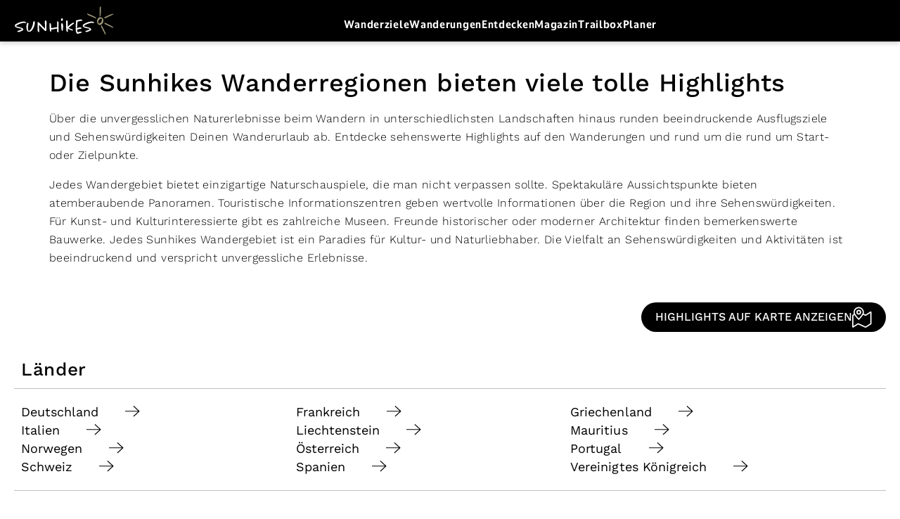

--- FILE ---
content_type: text/html; charset=UTF-8
request_url: https://www.sunhikes.com/de/entdecken/5
body_size: 96772
content:
<!DOCTYPE html>
<html lang="de">
    <head>
        <meta charset="utf-8">
                    <meta name="viewport" content="width=device-width, initial-scale=1.0">
        
        
                            <link rel="canonical" href="https://www.sunhikes.com/de/entdecken/5"/>
    
        
                    
            <script>
  !function() {
    var cpBaseUrl = 'https://cp.sunhikes.com';
    var cpController = cpBaseUrl + '/now.js';
    var cpPropertyId = 'ab4e5b50';

    !function(C,o,n,t,P,a,s){C['CPObject']=n;C[n]||(C[n]=function(){
      (C[n].q=C[n].q||[]).push(arguments)});C[n].l=+new Date;a=o.createElement(t);
      s=o.getElementsByTagName(t)[0];a.src=P;s.parentNode.insertBefore(a,s)}
    (window,document,'cp','script',cpController);

    // Will activate Contentpass and initialize basic interfaces for
    // communicating with Contentpass
    cp('create', cpPropertyId, {
      baseUrl: cpBaseUrl
    });

    // Will render the wall provided by contentpass.
    // If user gives full consent, the onFullConsent callback is fired.
    // If user is logged into contentpass and has a valid subscription for the
    // current website, no wall is displayed.
    // Use the cp('authenticate') function below to react on further details
    // regarding contentpass users.
    cp('render', {
      onFullConsent: function() {
        console.log('[DEMO] onFullConsent');
        // load advertising
      }
    });

    // Will evaluate the user's login state regarding contentpass and whether
    // user has a valid subscription.
    // This call is optional as cp('render') above is also checking for the
    // contentpass subscription state.
    // Use this function for example to update your layout for contentpass users.
    cp('authenticate', function (error, user) {
      if (error) {
        // Error handling depending on use case
        return;
      }

      if (user.isLoggedIn() && user.hasValidSubscription()) {
        // User has valid subscription
      } else {
        // User has no valid subscription
      }
    });
  }()
</script>
<script src="https://cloud.ccm19.de/app.js?apiKey=898782d1af6c1e90973493adb9575b844c3ebd54d343444a&amp;domain=659d00fa89a9fc16090b0ba2" referrerpolicy="origin"></script>
        
        
        
        



    
    

    <title>Entdecken | sunhikes</title>
    

    

<style>
    @font-face {
        font-family: "WorkSans Black";
        src: url("/static/fonts/WorkSans/WorkSans-Black.woff2") format("woff2"), url("/static/fonts/WorkSans/WorkSans-Black.woff") format("woff"), url("/static/fonts/WorkSans/WorkSans-Black.ttf") format("truetype");
        font-display: swap;
    }

    @font-face {
        font-family: "WorkSans Bold";
        src: url("/static/fonts/WorkSans/WorkSans-Bold.woff2") format("woff2"), url("/static/fonts/WorkSans/WorkSans-Bold.woff") format("woff"), url("/static/fonts/WorkSans/WorkSans-Bold.ttf") format("truetype");
        font-display: swap;
    }

    @font-face {
        font-family: "WorkSans SemiBold";
        src: url("/static/fonts/WorkSans/WorkSans-SemiBold.woff2") format("woff2"), url("/static/fonts/WorkSans/WorkSans-SemiBold.woff") format("woff"), url("/static/fonts/WorkSans/WorkSans-SemiBold.ttf") format("truetype");
        font-display: swap;
    }

    @font-face {
        font-family: "WorkSans Medium";
        src: url("/static/fonts/WorkSans/WorkSans-Medium.woff2") format("woff2"), url("/static/fonts/WorkSans/WorkSans-Medium.woff") format("woff"), url("/static/fonts/WorkSans/WorkSans-Medium.ttf") format("truetype");
        font-display: swap;
    }

    @font-face {
        font-family: "WorkSans Regular";
        src: url("/static/fonts/WorkSans/WorkSans-Regular.woff2") format("woff2"), url("/static/fonts/WorkSans/WorkSans-Regular.woff") format("woff"), url("/static/fonts/WorkSans/WorkSans-Regular.ttf") format("truetype");
        font-display: swap;
    }

    @font-face {
        font-family: "WorkSans Light";
        src: url("/static/fonts/WorkSans/WorkSans-Light.woff2") format("woff2"), url("/static/fonts/WorkSans/WorkSans-Light.woff") format("woff"), url("/static/fonts/WorkSans/WorkSans-Light.ttf") format("truetype");
        font-display: swap;
    }

    @font-face {
        font-family: DarkmodeOff-Bold;
        src: url('/static/fonts/DarkmodeOff/DarkmodeOff-Bold.woff2') format('woff2'), url('/static/fonts/DarkmodeOff/DarkmodeOff-Bold.woff') format('woff'), url('/static//fonts/DarkmodeOff/DarkmodeOff-Bold.ttf') format('truetype');
        font-display: swap;
    }

    @font-face {
        font-family: Chantal-Light;
        src: url('/static/fonts/Chantal/Chantal-Light.woff2') format('woff2'), url('/static/fonts/Chantal/Chantal-Light.woff') format('woff'), url('/static/fonts/Chantal/Chantal-Light.ttf') format('truetype');
        font-display: swap;
    }

    @font-face {
        font-family: Chantal-Bold;
        src: url('/static/fonts/Chantal/Chantal-Light.Bold') format('woff2'), url('/static/fonts/Chantal/Chantal-Bold.woff') format('woff'), url('/static/fonts/Chantal/Chantal-Bold.ttf') format('truetype');
        font-display: swap;
    }

    @font-face {
        font-family: Montserrat-Black;
        src: url('/static/fonts/Montserrat/Montserrat-Black.woff2') format('woff2'), url('/static/fonts/Montserrat/Montserrat-Black.woff') format('woff'), url('/static/fonts/Montserrat/Montserrat-Black.ttf') format('truetype');
        font-display: swap;
    }

    /*!
 * Bootstrap v4.6.1 (https://getbootstrap.com/)
 * Copyright 2011-2021 The Bootstrap Authors
 * Copyright 2011-2021 Twitter, Inc.
 * Licensed under MIT (https://github.com/twbs/bootstrap/blob/main/LICENSE)
 */:root{--blue:#007bff;--indigo:#6610f2;--purple:#6f42c1;--pink:#e83e8c;--red:#dc3545;--orange:#fd7e14;--yellow:#ffc107;--green:#28a745;--teal:#20c997;--cyan:#17a2b8;--white:#fff;--gray:#6c757d;--gray-dark:#343a40;--primary:#007bff;--secondary:#6c757d;--success:#28a745;--info:#17a2b8;--warning:#ffc107;--danger:#dc3545;--light:#f8f9fa;--dark:#343a40;--breakpoint-xs:0;--breakpoint-sm:576px;--breakpoint-md:768px;--breakpoint-lg:992px;--breakpoint-xl:1200px;--font-family-sans-serif:-apple-system,BlinkMacSystemFont,"Segoe UI",Roboto,"Helvetica Neue",Arial,"Noto Sans","Liberation Sans",sans-serif,"Apple Color Emoji","Segoe UI Emoji","Segoe UI Symbol","Noto Color Emoji";--font-family-monospace:SFMono-Regular,Menlo,Monaco,Consolas,"Liberation Mono","Courier New",monospace}*,::after,::before{box-sizing:border-box}html{font-family:sans-serif;line-height:1.15;-webkit-text-size-adjust:100%;-webkit-tap-highlight-color:transparent}article,aside,figcaption,figure,footer,header,hgroup,main,nav,section{display:block}body{margin:0;font-family:-apple-system,BlinkMacSystemFont,"Segoe UI",Roboto,"Helvetica Neue",Arial,"Noto Sans","Liberation Sans",sans-serif,"Apple Color Emoji","Segoe UI Emoji","Segoe UI Symbol","Noto Color Emoji";font-size:1rem;font-weight:400;line-height:1.5;color:#212529;text-align:left;background-color:#fff}[tabindex="-1"]:focus:not(:focus-visible){outline:0!important}hr{box-sizing:content-box;height:0;overflow:visible}h1,h2,h3,h4,h5,h6{margin-top:0;margin-bottom:.5rem}p{margin-top:0;margin-bottom:1rem}abbr[data-original-title],abbr[title]{text-decoration:underline;-webkit-text-decoration:underline dotted;text-decoration:underline dotted;cursor:help;border-bottom:0;-webkit-text-decoration-skip-ink:none;text-decoration-skip-ink:none}address{margin-bottom:1rem;font-style:normal;line-height:inherit}dl,ol,ul{margin-top:0;margin-bottom:1rem}ol ol,ol ul,ul ol,ul ul{margin-bottom:0}dt{font-weight:700}dd{margin-bottom:.5rem;margin-left:0}blockquote{margin:0 0 1rem}b,strong{font-weight:bolder}small{font-size:80%}sub,sup{position:relative;font-size:75%;line-height:0;vertical-align:baseline}sub{bottom:-.25em}sup{top:-.5em}a{color:#007bff;text-decoration:none;background-color:transparent}a:hover{color:#0056b3;text-decoration:underline}a:not([href]):not([class]){color:inherit;text-decoration:none}a:not([href]):not([class]):hover{color:inherit;text-decoration:none}code,kbd,pre,samp{font-family:SFMono-Regular,Menlo,Monaco,Consolas,"Liberation Mono","Courier New",monospace;font-size:1em}pre{margin-top:0;margin-bottom:1rem;overflow:auto;-ms-overflow-style:scrollbar}figure{margin:0 0 1rem}img{vertical-align:middle;border-style:none}svg{overflow:hidden;vertical-align:middle}table{border-collapse:collapse}caption{padding-top:.75rem;padding-bottom:.75rem;color:#6c757d;text-align:left;caption-side:bottom}th{text-align:inherit;text-align:-webkit-match-parent}label{display:inline-block;margin-bottom:.5rem}button{border-radius:0}button:focus:not(:focus-visible){outline:0}button,input,optgroup,select,textarea{margin:0;font-family:inherit;font-size:inherit;line-height:inherit}button,input{overflow:visible}button,select{text-transform:none}[role=button]{cursor:pointer}select{word-wrap:normal}[type=button],[type=reset],[type=submit],button{-webkit-appearance:button}[type=button]:not(:disabled),[type=reset]:not(:disabled),[type=submit]:not(:disabled),button:not(:disabled){cursor:pointer}[type=button]::-moz-focus-inner,[type=reset]::-moz-focus-inner,[type=submit]::-moz-focus-inner,button::-moz-focus-inner{padding:0;border-style:none}input[type=checkbox],input[type=radio]{box-sizing:border-box;padding:0}textarea{overflow:auto;resize:vertical}fieldset{min-width:0;padding:0;margin:0;border:0}legend{display:block;width:100%;max-width:100%;padding:0;margin-bottom:.5rem;font-size:1.5rem;line-height:inherit;color:inherit;white-space:normal}progress{vertical-align:baseline}[type=number]::-webkit-inner-spin-button,[type=number]::-webkit-outer-spin-button{height:auto}[type=search]{outline-offset:-2px;-webkit-appearance:none}[type=search]::-webkit-search-decoration{-webkit-appearance:none}::-webkit-file-upload-button{font:inherit;-webkit-appearance:button}output{display:inline-block}summary{display:list-item;cursor:pointer}template{display:none}[hidden]{display:none!important}.h1,.h2,.h3,.h4,.h5,.h6,h1,h2,h3,h4,h5,h6{margin-bottom:.5rem;font-weight:500;line-height:1.2}.h1,h1{font-size:2.5rem}.h2,h2{font-size:2rem}.h3,h3{font-size:1.75rem}.h4,h4{font-size:1.5rem}.h5,h5{font-size:1.25rem}.h6,h6{font-size:1rem}.lead{font-size:1.25rem;font-weight:300}.display-1{font-size:6rem;font-weight:300;line-height:1.2}.display-2{font-size:5.5rem;font-weight:300;line-height:1.2}.display-3{font-size:4.5rem;font-weight:300;line-height:1.2}.display-4{font-size:3.5rem;font-weight:300;line-height:1.2}hr{margin-top:1rem;margin-bottom:1rem;border:0;border-top:1px solid rgba(0,0,0,.1)}.small,small{font-size:80%;font-weight:400}.mark,mark{padding:.2em;background-color:#fcf8e3}.list-unstyled{padding-left:0;list-style:none}.list-inline{padding-left:0;list-style:none}.list-inline-item{display:inline-block}.list-inline-item:not(:last-child){margin-right:.5rem}.initialism{font-size:90%;text-transform:uppercase}.blockquote{margin-bottom:1rem;font-size:1.25rem}.blockquote-footer{display:block;font-size:80%;color:#6c757d}.blockquote-footer::before{content:"\2014\00A0"}.img-fluid{max-width:100%;height:auto}.img-thumbnail{padding:.25rem;background-color:#fff;border:1px solid #dee2e6;border-radius:.25rem;max-width:100%;height:auto}.figure{display:inline-block}.figure-img{margin-bottom:.5rem;line-height:1}.figure-caption{font-size:90%;color:#6c757d}code{font-size:87.5%;color:#e83e8c;word-wrap:break-word}a>code{color:inherit}kbd{padding:.2rem .4rem;font-size:87.5%;color:#fff;background-color:#212529;border-radius:.2rem}kbd kbd{padding:0;font-size:100%;font-weight:700}pre{display:block;font-size:87.5%;color:#212529}pre code{font-size:inherit;color:inherit;word-break:normal}.pre-scrollable{max-height:340px;overflow-y:scroll}.container,.container-fluid,.container-lg,.container-md,.container-sm,.container-xl{width:100%;padding-right:15px;padding-left:15px;margin-right:auto;margin-left:auto}@media (min-width:576px){.container,.container-sm{max-width:540px}}@media (min-width:768px){.container,.container-md,.container-sm{max-width:720px}}@media (min-width:992px){.container,.container-lg,.container-md,.container-sm{max-width:960px}}@media (min-width:1200px){.container,.container-lg,.container-md,.container-sm,.container-xl{max-width:1140px}}.row{display:-ms-flexbox;display:flex;-ms-flex-wrap:wrap;flex-wrap:wrap;margin-right:-15px;margin-left:-15px}.no-gutters{margin-right:0;margin-left:0}.no-gutters>.col,.no-gutters>[class*=col-]{padding-right:0;padding-left:0}.col,.col-1,.col-10,.col-11,.col-12,.col-2,.col-3,.col-4,.col-5,.col-6,.col-7,.col-8,.col-9,.col-auto,.col-lg,.col-lg-1,.col-lg-10,.col-lg-11,.col-lg-12,.col-lg-2,.col-lg-3,.col-lg-4,.col-lg-5,.col-lg-6,.col-lg-7,.col-lg-8,.col-lg-9,.col-lg-auto,.col-md,.col-md-1,.col-md-10,.col-md-11,.col-md-12,.col-md-2,.col-md-3,.col-md-4,.col-md-5,.col-md-6,.col-md-7,.col-md-8,.col-md-9,.col-md-auto,.col-sm,.col-sm-1,.col-sm-10,.col-sm-11,.col-sm-12,.col-sm-2,.col-sm-3,.col-sm-4,.col-sm-5,.col-sm-6,.col-sm-7,.col-sm-8,.col-sm-9,.col-sm-auto,.col-xl,.col-xl-1,.col-xl-10,.col-xl-11,.col-xl-12,.col-xl-2,.col-xl-3,.col-xl-4,.col-xl-5,.col-xl-6,.col-xl-7,.col-xl-8,.col-xl-9,.col-xl-auto{position:relative;width:100%;padding-right:15px;padding-left:15px}.col{-ms-flex-preferred-size:0;flex-basis:0;-ms-flex-positive:1;flex-grow:1;max-width:100%}.row-cols-1>*{-ms-flex:0 0 100%;flex:0 0 100%;max-width:100%}.row-cols-2>*{-ms-flex:0 0 50%;flex:0 0 50%;max-width:50%}.row-cols-3>*{-ms-flex:0 0 33.333333%;flex:0 0 33.333333%;max-width:33.333333%}.row-cols-4>*{-ms-flex:0 0 25%;flex:0 0 25%;max-width:25%}.row-cols-5>*{-ms-flex:0 0 20%;flex:0 0 20%;max-width:20%}.row-cols-6>*{-ms-flex:0 0 16.666667%;flex:0 0 16.666667%;max-width:16.666667%}.col-auto{-ms-flex:0 0 auto;flex:0 0 auto;width:auto;max-width:100%}.col-1{-ms-flex:0 0 8.333333%;flex:0 0 8.333333%;max-width:8.333333%}.col-2{-ms-flex:0 0 16.666667%;flex:0 0 16.666667%;max-width:16.666667%}.col-3{-ms-flex:0 0 25%;flex:0 0 25%;max-width:25%}.col-4{-ms-flex:0 0 33.333333%;flex:0 0 33.333333%;max-width:33.333333%}.col-5{-ms-flex:0 0 41.666667%;flex:0 0 41.666667%;max-width:41.666667%}.col-6{-ms-flex:0 0 50%;flex:0 0 50%;max-width:50%}.col-7{-ms-flex:0 0 58.333333%;flex:0 0 58.333333%;max-width:58.333333%}.col-8{-ms-flex:0 0 66.666667%;flex:0 0 66.666667%;max-width:66.666667%}.col-9{-ms-flex:0 0 75%;flex:0 0 75%;max-width:75%}.col-10{-ms-flex:0 0 83.333333%;flex:0 0 83.333333%;max-width:83.333333%}.col-11{-ms-flex:0 0 91.666667%;flex:0 0 91.666667%;max-width:91.666667%}.col-12{-ms-flex:0 0 100%;flex:0 0 100%;max-width:100%}.order-first{-ms-flex-order:-1;order:-1}.order-last{-ms-flex-order:13;order:13}.order-0{-ms-flex-order:0;order:0}.order-1{-ms-flex-order:1;order:1}.order-2{-ms-flex-order:2;order:2}.order-3{-ms-flex-order:3;order:3}.order-4{-ms-flex-order:4;order:4}.order-5{-ms-flex-order:5;order:5}.order-6{-ms-flex-order:6;order:6}.order-7{-ms-flex-order:7;order:7}.order-8{-ms-flex-order:8;order:8}.order-9{-ms-flex-order:9;order:9}.order-10{-ms-flex-order:10;order:10}.order-11{-ms-flex-order:11;order:11}.order-12{-ms-flex-order:12;order:12}.offset-1{margin-left:8.333333%}.offset-2{margin-left:16.666667%}.offset-3{margin-left:25%}.offset-4{margin-left:33.333333%}.offset-5{margin-left:41.666667%}.offset-6{margin-left:50%}.offset-7{margin-left:58.333333%}.offset-8{margin-left:66.666667%}.offset-9{margin-left:75%}.offset-10{margin-left:83.333333%}.offset-11{margin-left:91.666667%}@media (min-width:576px){.col-sm{-ms-flex-preferred-size:0;flex-basis:0;-ms-flex-positive:1;flex-grow:1;max-width:100%}.row-cols-sm-1>*{-ms-flex:0 0 100%;flex:0 0 100%;max-width:100%}.row-cols-sm-2>*{-ms-flex:0 0 50%;flex:0 0 50%;max-width:50%}.row-cols-sm-3>*{-ms-flex:0 0 33.333333%;flex:0 0 33.333333%;max-width:33.333333%}.row-cols-sm-4>*{-ms-flex:0 0 25%;flex:0 0 25%;max-width:25%}.row-cols-sm-5>*{-ms-flex:0 0 20%;flex:0 0 20%;max-width:20%}.row-cols-sm-6>*{-ms-flex:0 0 16.666667%;flex:0 0 16.666667%;max-width:16.666667%}.col-sm-auto{-ms-flex:0 0 auto;flex:0 0 auto;width:auto;max-width:100%}.col-sm-1{-ms-flex:0 0 8.333333%;flex:0 0 8.333333%;max-width:8.333333%}.col-sm-2{-ms-flex:0 0 16.666667%;flex:0 0 16.666667%;max-width:16.666667%}.col-sm-3{-ms-flex:0 0 25%;flex:0 0 25%;max-width:25%}.col-sm-4{-ms-flex:0 0 33.333333%;flex:0 0 33.333333%;max-width:33.333333%}.col-sm-5{-ms-flex:0 0 41.666667%;flex:0 0 41.666667%;max-width:41.666667%}.col-sm-6{-ms-flex:0 0 50%;flex:0 0 50%;max-width:50%}.col-sm-7{-ms-flex:0 0 58.333333%;flex:0 0 58.333333%;max-width:58.333333%}.col-sm-8{-ms-flex:0 0 66.666667%;flex:0 0 66.666667%;max-width:66.666667%}.col-sm-9{-ms-flex:0 0 75%;flex:0 0 75%;max-width:75%}.col-sm-10{-ms-flex:0 0 83.333333%;flex:0 0 83.333333%;max-width:83.333333%}.col-sm-11{-ms-flex:0 0 91.666667%;flex:0 0 91.666667%;max-width:91.666667%}.col-sm-12{-ms-flex:0 0 100%;flex:0 0 100%;max-width:100%}.order-sm-first{-ms-flex-order:-1;order:-1}.order-sm-last{-ms-flex-order:13;order:13}.order-sm-0{-ms-flex-order:0;order:0}.order-sm-1{-ms-flex-order:1;order:1}.order-sm-2{-ms-flex-order:2;order:2}.order-sm-3{-ms-flex-order:3;order:3}.order-sm-4{-ms-flex-order:4;order:4}.order-sm-5{-ms-flex-order:5;order:5}.order-sm-6{-ms-flex-order:6;order:6}.order-sm-7{-ms-flex-order:7;order:7}.order-sm-8{-ms-flex-order:8;order:8}.order-sm-9{-ms-flex-order:9;order:9}.order-sm-10{-ms-flex-order:10;order:10}.order-sm-11{-ms-flex-order:11;order:11}.order-sm-12{-ms-flex-order:12;order:12}.offset-sm-0{margin-left:0}.offset-sm-1{margin-left:8.333333%}.offset-sm-2{margin-left:16.666667%}.offset-sm-3{margin-left:25%}.offset-sm-4{margin-left:33.333333%}.offset-sm-5{margin-left:41.666667%}.offset-sm-6{margin-left:50%}.offset-sm-7{margin-left:58.333333%}.offset-sm-8{margin-left:66.666667%}.offset-sm-9{margin-left:75%}.offset-sm-10{margin-left:83.333333%}.offset-sm-11{margin-left:91.666667%}}@media (min-width:768px){.col-md{-ms-flex-preferred-size:0;flex-basis:0;-ms-flex-positive:1;flex-grow:1;max-width:100%}.row-cols-md-1>*{-ms-flex:0 0 100%;flex:0 0 100%;max-width:100%}.row-cols-md-2>*{-ms-flex:0 0 50%;flex:0 0 50%;max-width:50%}.row-cols-md-3>*{-ms-flex:0 0 33.333333%;flex:0 0 33.333333%;max-width:33.333333%}.row-cols-md-4>*{-ms-flex:0 0 25%;flex:0 0 25%;max-width:25%}.row-cols-md-5>*{-ms-flex:0 0 20%;flex:0 0 20%;max-width:20%}.row-cols-md-6>*{-ms-flex:0 0 16.666667%;flex:0 0 16.666667%;max-width:16.666667%}.col-md-auto{-ms-flex:0 0 auto;flex:0 0 auto;width:auto;max-width:100%}.col-md-1{-ms-flex:0 0 8.333333%;flex:0 0 8.333333%;max-width:8.333333%}.col-md-2{-ms-flex:0 0 16.666667%;flex:0 0 16.666667%;max-width:16.666667%}.col-md-3{-ms-flex:0 0 25%;flex:0 0 25%;max-width:25%}.col-md-4{-ms-flex:0 0 33.333333%;flex:0 0 33.333333%;max-width:33.333333%}.col-md-5{-ms-flex:0 0 41.666667%;flex:0 0 41.666667%;max-width:41.666667%}.col-md-6{-ms-flex:0 0 50%;flex:0 0 50%;max-width:50%}.col-md-7{-ms-flex:0 0 58.333333%;flex:0 0 58.333333%;max-width:58.333333%}.col-md-8{-ms-flex:0 0 66.666667%;flex:0 0 66.666667%;max-width:66.666667%}.col-md-9{-ms-flex:0 0 75%;flex:0 0 75%;max-width:75%}.col-md-10{-ms-flex:0 0 83.333333%;flex:0 0 83.333333%;max-width:83.333333%}.col-md-11{-ms-flex:0 0 91.666667%;flex:0 0 91.666667%;max-width:91.666667%}.col-md-12{-ms-flex:0 0 100%;flex:0 0 100%;max-width:100%}.order-md-first{-ms-flex-order:-1;order:-1}.order-md-last{-ms-flex-order:13;order:13}.order-md-0{-ms-flex-order:0;order:0}.order-md-1{-ms-flex-order:1;order:1}.order-md-2{-ms-flex-order:2;order:2}.order-md-3{-ms-flex-order:3;order:3}.order-md-4{-ms-flex-order:4;order:4}.order-md-5{-ms-flex-order:5;order:5}.order-md-6{-ms-flex-order:6;order:6}.order-md-7{-ms-flex-order:7;order:7}.order-md-8{-ms-flex-order:8;order:8}.order-md-9{-ms-flex-order:9;order:9}.order-md-10{-ms-flex-order:10;order:10}.order-md-11{-ms-flex-order:11;order:11}.order-md-12{-ms-flex-order:12;order:12}.offset-md-0{margin-left:0}.offset-md-1{margin-left:8.333333%}.offset-md-2{margin-left:16.666667%}.offset-md-3{margin-left:25%}.offset-md-4{margin-left:33.333333%}.offset-md-5{margin-left:41.666667%}.offset-md-6{margin-left:50%}.offset-md-7{margin-left:58.333333%}.offset-md-8{margin-left:66.666667%}.offset-md-9{margin-left:75%}.offset-md-10{margin-left:83.333333%}.offset-md-11{margin-left:91.666667%}}@media (min-width:992px){.col-lg{-ms-flex-preferred-size:0;flex-basis:0;-ms-flex-positive:1;flex-grow:1;max-width:100%}.row-cols-lg-1>*{-ms-flex:0 0 100%;flex:0 0 100%;max-width:100%}.row-cols-lg-2>*{-ms-flex:0 0 50%;flex:0 0 50%;max-width:50%}.row-cols-lg-3>*{-ms-flex:0 0 33.333333%;flex:0 0 33.333333%;max-width:33.333333%}.row-cols-lg-4>*{-ms-flex:0 0 25%;flex:0 0 25%;max-width:25%}.row-cols-lg-5>*{-ms-flex:0 0 20%;flex:0 0 20%;max-width:20%}.row-cols-lg-6>*{-ms-flex:0 0 16.666667%;flex:0 0 16.666667%;max-width:16.666667%}.col-lg-auto{-ms-flex:0 0 auto;flex:0 0 auto;width:auto;max-width:100%}.col-lg-1{-ms-flex:0 0 8.333333%;flex:0 0 8.333333%;max-width:8.333333%}.col-lg-2{-ms-flex:0 0 16.666667%;flex:0 0 16.666667%;max-width:16.666667%}.col-lg-3{-ms-flex:0 0 25%;flex:0 0 25%;max-width:25%}.col-lg-4{-ms-flex:0 0 33.333333%;flex:0 0 33.333333%;max-width:33.333333%}.col-lg-5{-ms-flex:0 0 41.666667%;flex:0 0 41.666667%;max-width:41.666667%}.col-lg-6{-ms-flex:0 0 50%;flex:0 0 50%;max-width:50%}.col-lg-7{-ms-flex:0 0 58.333333%;flex:0 0 58.333333%;max-width:58.333333%}.col-lg-8{-ms-flex:0 0 66.666667%;flex:0 0 66.666667%;max-width:66.666667%}.col-lg-9{-ms-flex:0 0 75%;flex:0 0 75%;max-width:75%}.col-lg-10{-ms-flex:0 0 83.333333%;flex:0 0 83.333333%;max-width:83.333333%}.col-lg-11{-ms-flex:0 0 91.666667%;flex:0 0 91.666667%;max-width:91.666667%}.col-lg-12{-ms-flex:0 0 100%;flex:0 0 100%;max-width:100%}.order-lg-first{-ms-flex-order:-1;order:-1}.order-lg-last{-ms-flex-order:13;order:13}.order-lg-0{-ms-flex-order:0;order:0}.order-lg-1{-ms-flex-order:1;order:1}.order-lg-2{-ms-flex-order:2;order:2}.order-lg-3{-ms-flex-order:3;order:3}.order-lg-4{-ms-flex-order:4;order:4}.order-lg-5{-ms-flex-order:5;order:5}.order-lg-6{-ms-flex-order:6;order:6}.order-lg-7{-ms-flex-order:7;order:7}.order-lg-8{-ms-flex-order:8;order:8}.order-lg-9{-ms-flex-order:9;order:9}.order-lg-10{-ms-flex-order:10;order:10}.order-lg-11{-ms-flex-order:11;order:11}.order-lg-12{-ms-flex-order:12;order:12}.offset-lg-0{margin-left:0}.offset-lg-1{margin-left:8.333333%}.offset-lg-2{margin-left:16.666667%}.offset-lg-3{margin-left:25%}.offset-lg-4{margin-left:33.333333%}.offset-lg-5{margin-left:41.666667%}.offset-lg-6{margin-left:50%}.offset-lg-7{margin-left:58.333333%}.offset-lg-8{margin-left:66.666667%}.offset-lg-9{margin-left:75%}.offset-lg-10{margin-left:83.333333%}.offset-lg-11{margin-left:91.666667%}}@media (min-width:1200px){.col-xl{-ms-flex-preferred-size:0;flex-basis:0;-ms-flex-positive:1;flex-grow:1;max-width:100%}.row-cols-xl-1>*{-ms-flex:0 0 100%;flex:0 0 100%;max-width:100%}.row-cols-xl-2>*{-ms-flex:0 0 50%;flex:0 0 50%;max-width:50%}.row-cols-xl-3>*{-ms-flex:0 0 33.333333%;flex:0 0 33.333333%;max-width:33.333333%}.row-cols-xl-4>*{-ms-flex:0 0 25%;flex:0 0 25%;max-width:25%}.row-cols-xl-5>*{-ms-flex:0 0 20%;flex:0 0 20%;max-width:20%}.row-cols-xl-6>*{-ms-flex:0 0 16.666667%;flex:0 0 16.666667%;max-width:16.666667%}.col-xl-auto{-ms-flex:0 0 auto;flex:0 0 auto;width:auto;max-width:100%}.col-xl-1{-ms-flex:0 0 8.333333%;flex:0 0 8.333333%;max-width:8.333333%}.col-xl-2{-ms-flex:0 0 16.666667%;flex:0 0 16.666667%;max-width:16.666667%}.col-xl-3{-ms-flex:0 0 25%;flex:0 0 25%;max-width:25%}.col-xl-4{-ms-flex:0 0 33.333333%;flex:0 0 33.333333%;max-width:33.333333%}.col-xl-5{-ms-flex:0 0 41.666667%;flex:0 0 41.666667%;max-width:41.666667%}.col-xl-6{-ms-flex:0 0 50%;flex:0 0 50%;max-width:50%}.col-xl-7{-ms-flex:0 0 58.333333%;flex:0 0 58.333333%;max-width:58.333333%}.col-xl-8{-ms-flex:0 0 66.666667%;flex:0 0 66.666667%;max-width:66.666667%}.col-xl-9{-ms-flex:0 0 75%;flex:0 0 75%;max-width:75%}.col-xl-10{-ms-flex:0 0 83.333333%;flex:0 0 83.333333%;max-width:83.333333%}.col-xl-11{-ms-flex:0 0 91.666667%;flex:0 0 91.666667%;max-width:91.666667%}.col-xl-12{-ms-flex:0 0 100%;flex:0 0 100%;max-width:100%}.order-xl-first{-ms-flex-order:-1;order:-1}.order-xl-last{-ms-flex-order:13;order:13}.order-xl-0{-ms-flex-order:0;order:0}.order-xl-1{-ms-flex-order:1;order:1}.order-xl-2{-ms-flex-order:2;order:2}.order-xl-3{-ms-flex-order:3;order:3}.order-xl-4{-ms-flex-order:4;order:4}.order-xl-5{-ms-flex-order:5;order:5}.order-xl-6{-ms-flex-order:6;order:6}.order-xl-7{-ms-flex-order:7;order:7}.order-xl-8{-ms-flex-order:8;order:8}.order-xl-9{-ms-flex-order:9;order:9}.order-xl-10{-ms-flex-order:10;order:10}.order-xl-11{-ms-flex-order:11;order:11}.order-xl-12{-ms-flex-order:12;order:12}.offset-xl-0{margin-left:0}.offset-xl-1{margin-left:8.333333%}.offset-xl-2{margin-left:16.666667%}.offset-xl-3{margin-left:25%}.offset-xl-4{margin-left:33.333333%}.offset-xl-5{margin-left:41.666667%}.offset-xl-6{margin-left:50%}.offset-xl-7{margin-left:58.333333%}.offset-xl-8{margin-left:66.666667%}.offset-xl-9{margin-left:75%}.offset-xl-10{margin-left:83.333333%}.offset-xl-11{margin-left:91.666667%}}.table{width:100%;margin-bottom:1rem;color:#212529}.table td,.table th{padding:.75rem;vertical-align:top;border-top:1px solid #dee2e6}.table thead th{vertical-align:bottom;border-bottom:2px solid #dee2e6}.table tbody+tbody{border-top:2px solid #dee2e6}.table-sm td,.table-sm th{padding:.3rem}.table-bordered{border:1px solid #dee2e6}.table-bordered td,.table-bordered th{border:1px solid #dee2e6}.table-bordered thead td,.table-bordered thead th{border-bottom-width:2px}.table-borderless tbody+tbody,.table-borderless td,.table-borderless th,.table-borderless thead th{border:0}.table-striped tbody tr:nth-of-type(odd){background-color:rgba(0,0,0,.05)}.table-hover tbody tr:hover{color:#212529;background-color:rgba(0,0,0,.075)}.table-primary,.table-primary>td,.table-primary>th{background-color:#b8daff}.table-primary tbody+tbody,.table-primary td,.table-primary th,.table-primary thead th{border-color:#7abaff}.table-hover .table-primary:hover{background-color:#9fcdff}.table-hover .table-primary:hover>td,.table-hover .table-primary:hover>th{background-color:#9fcdff}.table-secondary,.table-secondary>td,.table-secondary>th{background-color:#d6d8db}.table-secondary tbody+tbody,.table-secondary td,.table-secondary th,.table-secondary thead th{border-color:#b3b7bb}.table-hover .table-secondary:hover{background-color:#c8cbcf}.table-hover .table-secondary:hover>td,.table-hover .table-secondary:hover>th{background-color:#c8cbcf}.table-success,.table-success>td,.table-success>th{background-color:#c3e6cb}.table-success tbody+tbody,.table-success td,.table-success th,.table-success thead th{border-color:#8fd19e}.table-hover .table-success:hover{background-color:#b1dfbb}.table-hover .table-success:hover>td,.table-hover .table-success:hover>th{background-color:#b1dfbb}.table-info,.table-info>td,.table-info>th{background-color:#bee5eb}.table-info tbody+tbody,.table-info td,.table-info th,.table-info thead th{border-color:#86cfda}.table-hover .table-info:hover{background-color:#abdde5}.table-hover .table-info:hover>td,.table-hover .table-info:hover>th{background-color:#abdde5}.table-warning,.table-warning>td,.table-warning>th{background-color:#ffeeba}.table-warning tbody+tbody,.table-warning td,.table-warning th,.table-warning thead th{border-color:#ffdf7e}.table-hover .table-warning:hover{background-color:#ffe8a1}.table-hover .table-warning:hover>td,.table-hover .table-warning:hover>th{background-color:#ffe8a1}.table-danger,.table-danger>td,.table-danger>th{background-color:#f5c6cb}.table-danger tbody+tbody,.table-danger td,.table-danger th,.table-danger thead th{border-color:#ed969e}.table-hover .table-danger:hover{background-color:#f1b0b7}.table-hover .table-danger:hover>td,.table-hover .table-danger:hover>th{background-color:#f1b0b7}.table-light,.table-light>td,.table-light>th{background-color:#fdfdfe}.table-light tbody+tbody,.table-light td,.table-light th,.table-light thead th{border-color:#fbfcfc}.table-hover .table-light:hover{background-color:#ececf6}.table-hover .table-light:hover>td,.table-hover .table-light:hover>th{background-color:#ececf6}.table-dark,.table-dark>td,.table-dark>th{background-color:#c6c8ca}.table-dark tbody+tbody,.table-dark td,.table-dark th,.table-dark thead th{border-color:#95999c}.table-hover .table-dark:hover{background-color:#b9bbbe}.table-hover .table-dark:hover>td,.table-hover .table-dark:hover>th{background-color:#b9bbbe}.table-active,.table-active>td,.table-active>th{background-color:rgba(0,0,0,.075)}.table-hover .table-active:hover{background-color:rgba(0,0,0,.075)}.table-hover .table-active:hover>td,.table-hover .table-active:hover>th{background-color:rgba(0,0,0,.075)}.table .thead-dark th{color:#fff;background-color:#343a40;border-color:#454d55}.table .thead-light th{color:#495057;background-color:#e9ecef;border-color:#dee2e6}.table-dark{color:#fff;background-color:#343a40}.table-dark td,.table-dark th,.table-dark thead th{border-color:#454d55}.table-dark.table-bordered{border:0}.table-dark.table-striped tbody tr:nth-of-type(odd){background-color:rgba(255,255,255,.05)}.table-dark.table-hover tbody tr:hover{color:#fff;background-color:rgba(255,255,255,.075)}@media (max-width:575.98px){.table-responsive-sm{display:block;width:100%;overflow-x:auto;-webkit-overflow-scrolling:touch}.table-responsive-sm>.table-bordered{border:0}}@media (max-width:767.98px){.table-responsive-md{display:block;width:100%;overflow-x:auto;-webkit-overflow-scrolling:touch}.table-responsive-md>.table-bordered{border:0}}@media (max-width:991.98px){.table-responsive-lg{display:block;width:100%;overflow-x:auto;-webkit-overflow-scrolling:touch}.table-responsive-lg>.table-bordered{border:0}}@media (max-width:1199.98px){.table-responsive-xl{display:block;width:100%;overflow-x:auto;-webkit-overflow-scrolling:touch}.table-responsive-xl>.table-bordered{border:0}}.table-responsive{display:block;width:100%;overflow-x:auto;-webkit-overflow-scrolling:touch}.table-responsive>.table-bordered{border:0}.form-control{display:block;width:100%;height:calc(1.5em + .75rem + 2px);padding:.375rem .75rem;font-size:1rem;font-weight:400;line-height:1.5;color:#495057;background-color:#fff;background-clip:padding-box;border:1px solid #ced4da;border-radius:.25rem;transition:border-color .15s ease-in-out,box-shadow .15s ease-in-out}@media (prefers-reduced-motion:reduce){.form-control{transition:none}}.form-control::-ms-expand{background-color:transparent;border:0}.form-control:focus{color:#495057;background-color:#fff;border-color:#80bdff;outline:0;box-shadow:0 0 0 .2rem rgba(0,123,255,.25)}.form-control::-webkit-input-placeholder{color:#6c757d;opacity:1}.form-control::-moz-placeholder{color:#6c757d;opacity:1}.form-control:-ms-input-placeholder{color:#6c757d;opacity:1}.form-control::-ms-input-placeholder{color:#6c757d;opacity:1}.form-control::placeholder{color:#6c757d;opacity:1}.form-control:disabled,.form-control[readonly]{background-color:#e9ecef;opacity:1}input[type=date].form-control,input[type=datetime-local].form-control,input[type=month].form-control,input[type=time].form-control{-webkit-appearance:none;-moz-appearance:none;appearance:none}select.form-control:-moz-focusring{color:transparent;text-shadow:0 0 0 #495057}select.form-control:focus::-ms-value{color:#495057;background-color:#fff}.form-control-file,.form-control-range{display:block;width:100%}.col-form-label{padding-top:calc(.375rem + 1px);padding-bottom:calc(.375rem + 1px);margin-bottom:0;font-size:inherit;line-height:1.5}.col-form-label-lg{padding-top:calc(.5rem + 1px);padding-bottom:calc(.5rem + 1px);font-size:1.25rem;line-height:1.5}.col-form-label-sm{padding-top:calc(.25rem + 1px);padding-bottom:calc(.25rem + 1px);font-size:.875rem;line-height:1.5}.form-control-plaintext{display:block;width:100%;padding:.375rem 0;margin-bottom:0;font-size:1rem;line-height:1.5;color:#212529;background-color:transparent;border:solid transparent;border-width:1px 0}.form-control-plaintext.form-control-lg,.form-control-plaintext.form-control-sm{padding-right:0;padding-left:0}.form-control-sm{height:calc(1.5em + .5rem + 2px);padding:.25rem .5rem;font-size:.875rem;line-height:1.5;border-radius:.2rem}.form-control-lg{height:calc(1.5em + 1rem + 2px);padding:.5rem 1rem;font-size:1.25rem;line-height:1.5;border-radius:.3rem}select.form-control[multiple],select.form-control[size]{height:auto}textarea.form-control{height:auto}.form-group{margin-bottom:1rem}.form-text{display:block;margin-top:.25rem}.form-row{display:-ms-flexbox;display:flex;-ms-flex-wrap:wrap;flex-wrap:wrap;margin-right:-5px;margin-left:-5px}.form-row>.col,.form-row>[class*=col-]{padding-right:5px;padding-left:5px}.form-check{position:relative;display:block;padding-left:1.25rem}.form-check-input{position:absolute;margin-top:.3rem;margin-left:-1.25rem}.form-check-input:disabled~.form-check-label,.form-check-input[disabled]~.form-check-label{color:#6c757d}.form-check-label{margin-bottom:0}.form-check-inline{display:-ms-inline-flexbox;display:inline-flex;-ms-flex-align:center;align-items:center;padding-left:0;margin-right:.75rem}.form-check-inline .form-check-input{position:static;margin-top:0;margin-right:.3125rem;margin-left:0}.valid-feedback{display:none;width:100%;margin-top:.25rem;font-size:80%;color:#28a745}.valid-tooltip{position:absolute;top:100%;left:0;z-index:5;display:none;max-width:100%;padding:.25rem .5rem;margin-top:.1rem;font-size:.875rem;line-height:1.5;color:#fff;background-color:rgba(40,167,69,.9);border-radius:.25rem}.form-row>.col>.valid-tooltip,.form-row>[class*=col-]>.valid-tooltip{left:5px}.is-valid~.valid-feedback,.is-valid~.valid-tooltip,.was-validated :valid~.valid-feedback,.was-validated :valid~.valid-tooltip{display:block}.form-control.is-valid,.was-validated .form-control:valid{border-color:#28a745;padding-right:calc(1.5em + .75rem)!important;background-image:url("data:image/svg+xml,%3csvg xmlns='http://www.w3.org/2000/svg' width='8' height='8' viewBox='0 0 8 8'%3e%3cpath fill='%2328a745' d='M2.3 6.73L.6 4.53c-.4-1.04.46-1.4 1.1-.8l1.1 1.4 3.4-3.8c.6-.63 1.6-.27 1.2.7l-4 4.6c-.43.5-.8.4-1.1.1z'/%3e%3c/svg%3e");background-repeat:no-repeat;background-position:right calc(.375em + .1875rem) center;background-size:calc(.75em + .375rem) calc(.75em + .375rem)}.form-control.is-valid:focus,.was-validated .form-control:valid:focus{border-color:#28a745;box-shadow:0 0 0 .2rem rgba(40,167,69,.25)}.was-validated select.form-control:valid,select.form-control.is-valid{padding-right:3rem!important;background-position:right 1.5rem center}.was-validated textarea.form-control:valid,textarea.form-control.is-valid{padding-right:calc(1.5em + .75rem);background-position:top calc(.375em + .1875rem) right calc(.375em + .1875rem)}.custom-select.is-valid,.was-validated .custom-select:valid{border-color:#28a745;padding-right:calc(.75em + 2.3125rem)!important;background:url("data:image/svg+xml,%3csvg xmlns='http://www.w3.org/2000/svg' width='4' height='5' viewBox='0 0 4 5'%3e%3cpath fill='%23343a40' d='M2 0L0 2h4zm0 5L0 3h4z'/%3e%3c/svg%3e") right .75rem center/8px 10px no-repeat,#fff url("data:image/svg+xml,%3csvg xmlns='http://www.w3.org/2000/svg' width='8' height='8' viewBox='0 0 8 8'%3e%3cpath fill='%2328a745' d='M2.3 6.73L.6 4.53c-.4-1.04.46-1.4 1.1-.8l1.1 1.4 3.4-3.8c.6-.63 1.6-.27 1.2.7l-4 4.6c-.43.5-.8.4-1.1.1z'/%3e%3c/svg%3e") center right 1.75rem/calc(.75em + .375rem) calc(.75em + .375rem) no-repeat}.custom-select.is-valid:focus,.was-validated .custom-select:valid:focus{border-color:#28a745;box-shadow:0 0 0 .2rem rgba(40,167,69,.25)}.form-check-input.is-valid~.form-check-label,.was-validated .form-check-input:valid~.form-check-label{color:#28a745}.form-check-input.is-valid~.valid-feedback,.form-check-input.is-valid~.valid-tooltip,.was-validated .form-check-input:valid~.valid-feedback,.was-validated .form-check-input:valid~.valid-tooltip{display:block}.custom-control-input.is-valid~.custom-control-label,.was-validated .custom-control-input:valid~.custom-control-label{color:#28a745}.custom-control-input.is-valid~.custom-control-label::before,.was-validated .custom-control-input:valid~.custom-control-label::before{border-color:#28a745}.custom-control-input.is-valid:checked~.custom-control-label::before,.was-validated .custom-control-input:valid:checked~.custom-control-label::before{border-color:#34ce57;background-color:#34ce57}.custom-control-input.is-valid:focus~.custom-control-label::before,.was-validated .custom-control-input:valid:focus~.custom-control-label::before{box-shadow:0 0 0 .2rem rgba(40,167,69,.25)}.custom-control-input.is-valid:focus:not(:checked)~.custom-control-label::before,.was-validated .custom-control-input:valid:focus:not(:checked)~.custom-control-label::before{border-color:#28a745}.custom-file-input.is-valid~.custom-file-label,.was-validated .custom-file-input:valid~.custom-file-label{border-color:#28a745}.custom-file-input.is-valid:focus~.custom-file-label,.was-validated .custom-file-input:valid:focus~.custom-file-label{border-color:#28a745;box-shadow:0 0 0 .2rem rgba(40,167,69,.25)}.invalid-feedback{display:none;width:100%;margin-top:.25rem;font-size:80%;color:#dc3545}.invalid-tooltip{position:absolute;top:100%;left:0;z-index:5;display:none;max-width:100%;padding:.25rem .5rem;margin-top:.1rem;font-size:.875rem;line-height:1.5;color:#fff;background-color:rgba(220,53,69,.9);border-radius:.25rem}.form-row>.col>.invalid-tooltip,.form-row>[class*=col-]>.invalid-tooltip{left:5px}.is-invalid~.invalid-feedback,.is-invalid~.invalid-tooltip,.was-validated :invalid~.invalid-feedback,.was-validated :invalid~.invalid-tooltip{display:block}.form-control.is-invalid,.was-validated .form-control:invalid{border-color:#dc3545;padding-right:calc(1.5em + .75rem)!important;background-image:url("data:image/svg+xml,%3csvg xmlns='http://www.w3.org/2000/svg' width='12' height='12' fill='none' stroke='%23dc3545' viewBox='0 0 12 12'%3e%3ccircle cx='6' cy='6' r='4.5'/%3e%3cpath stroke-linejoin='round' d='M5.8 3.6h.4L6 6.5z'/%3e%3ccircle cx='6' cy='8.2' r='.6' fill='%23dc3545' stroke='none'/%3e%3c/svg%3e");background-repeat:no-repeat;background-position:right calc(.375em + .1875rem) center;background-size:calc(.75em + .375rem) calc(.75em + .375rem)}.form-control.is-invalid:focus,.was-validated .form-control:invalid:focus{border-color:#dc3545;box-shadow:0 0 0 .2rem rgba(220,53,69,.25)}.was-validated select.form-control:invalid,select.form-control.is-invalid{padding-right:3rem!important;background-position:right 1.5rem center}.was-validated textarea.form-control:invalid,textarea.form-control.is-invalid{padding-right:calc(1.5em + .75rem);background-position:top calc(.375em + .1875rem) right calc(.375em + .1875rem)}.custom-select.is-invalid,.was-validated .custom-select:invalid{border-color:#dc3545;padding-right:calc(.75em + 2.3125rem)!important;background:url("data:image/svg+xml,%3csvg xmlns='http://www.w3.org/2000/svg' width='4' height='5' viewBox='0 0 4 5'%3e%3cpath fill='%23343a40' d='M2 0L0 2h4zm0 5L0 3h4z'/%3e%3c/svg%3e") right .75rem center/8px 10px no-repeat,#fff url("data:image/svg+xml,%3csvg xmlns='http://www.w3.org/2000/svg' width='12' height='12' fill='none' stroke='%23dc3545' viewBox='0 0 12 12'%3e%3ccircle cx='6' cy='6' r='4.5'/%3e%3cpath stroke-linejoin='round' d='M5.8 3.6h.4L6 6.5z'/%3e%3ccircle cx='6' cy='8.2' r='.6' fill='%23dc3545' stroke='none'/%3e%3c/svg%3e") center right 1.75rem/calc(.75em + .375rem) calc(.75em + .375rem) no-repeat}.custom-select.is-invalid:focus,.was-validated .custom-select:invalid:focus{border-color:#dc3545;box-shadow:0 0 0 .2rem rgba(220,53,69,.25)}.form-check-input.is-invalid~.form-check-label,.was-validated .form-check-input:invalid~.form-check-label{color:#dc3545}.form-check-input.is-invalid~.invalid-feedback,.form-check-input.is-invalid~.invalid-tooltip,.was-validated .form-check-input:invalid~.invalid-feedback,.was-validated .form-check-input:invalid~.invalid-tooltip{display:block}.custom-control-input.is-invalid~.custom-control-label,.was-validated .custom-control-input:invalid~.custom-control-label{color:#dc3545}.custom-control-input.is-invalid~.custom-control-label::before,.was-validated .custom-control-input:invalid~.custom-control-label::before{border-color:#dc3545}.custom-control-input.is-invalid:checked~.custom-control-label::before,.was-validated .custom-control-input:invalid:checked~.custom-control-label::before{border-color:#e4606d;background-color:#e4606d}.custom-control-input.is-invalid:focus~.custom-control-label::before,.was-validated .custom-control-input:invalid:focus~.custom-control-label::before{box-shadow:0 0 0 .2rem rgba(220,53,69,.25)}.custom-control-input.is-invalid:focus:not(:checked)~.custom-control-label::before,.was-validated .custom-control-input:invalid:focus:not(:checked)~.custom-control-label::before{border-color:#dc3545}.custom-file-input.is-invalid~.custom-file-label,.was-validated .custom-file-input:invalid~.custom-file-label{border-color:#dc3545}.custom-file-input.is-invalid:focus~.custom-file-label,.was-validated .custom-file-input:invalid:focus~.custom-file-label{border-color:#dc3545;box-shadow:0 0 0 .2rem rgba(220,53,69,.25)}.form-inline{display:-ms-flexbox;display:flex;-ms-flex-flow:row wrap;flex-flow:row wrap;-ms-flex-align:center;align-items:center}.form-inline .form-check{width:100%}@media (min-width:576px){.form-inline label{display:-ms-flexbox;display:flex;-ms-flex-align:center;align-items:center;-ms-flex-pack:center;justify-content:center;margin-bottom:0}.form-inline .form-group{display:-ms-flexbox;display:flex;-ms-flex:0 0 auto;flex:0 0 auto;-ms-flex-flow:row wrap;flex-flow:row wrap;-ms-flex-align:center;align-items:center;margin-bottom:0}.form-inline .form-control{display:inline-block;width:auto;vertical-align:middle}.form-inline .form-control-plaintext{display:inline-block}.form-inline .custom-select,.form-inline .input-group{width:auto}.form-inline .form-check{display:-ms-flexbox;display:flex;-ms-flex-align:center;align-items:center;-ms-flex-pack:center;justify-content:center;width:auto;padding-left:0}.form-inline .form-check-input{position:relative;-ms-flex-negative:0;flex-shrink:0;margin-top:0;margin-right:.25rem;margin-left:0}.form-inline .custom-control{-ms-flex-align:center;align-items:center;-ms-flex-pack:center;justify-content:center}.form-inline .custom-control-label{margin-bottom:0}}.btn{display:inline-block;font-weight:400;color:#212529;text-align:center;vertical-align:middle;-webkit-user-select:none;-moz-user-select:none;-ms-user-select:none;user-select:none;background-color:transparent;border:1px solid transparent;padding:.375rem .75rem;font-size:1rem;line-height:1.5;border-radius:.25rem;transition:color .15s ease-in-out,background-color .15s ease-in-out,border-color .15s ease-in-out,box-shadow .15s ease-in-out}@media (prefers-reduced-motion:reduce){.btn{transition:none}}.btn:hover{color:#212529;text-decoration:none}.btn.focus,.btn:focus{outline:0;box-shadow:0 0 0 .2rem rgba(0,123,255,.25)}.btn.disabled,.btn:disabled{opacity:.65}.btn:not(:disabled):not(.disabled){cursor:pointer}a.btn.disabled,fieldset:disabled a.btn{pointer-events:none}.btn-primary{color:#fff;background-color:#007bff;border-color:#007bff}.btn-primary:hover{color:#fff;background-color:#0069d9;border-color:#0062cc}.btn-primary.focus,.btn-primary:focus{color:#fff;background-color:#0069d9;border-color:#0062cc;box-shadow:0 0 0 .2rem rgba(38,143,255,.5)}.btn-primary.disabled,.btn-primary:disabled{color:#fff;background-color:#007bff;border-color:#007bff}.btn-primary:not(:disabled):not(.disabled).active,.btn-primary:not(:disabled):not(.disabled):active,.show>.btn-primary.dropdown-toggle{color:#fff;background-color:#0062cc;border-color:#005cbf}.btn-primary:not(:disabled):not(.disabled).active:focus,.btn-primary:not(:disabled):not(.disabled):active:focus,.show>.btn-primary.dropdown-toggle:focus{box-shadow:0 0 0 .2rem rgba(38,143,255,.5)}.btn-secondary{color:#fff;background-color:#6c757d;border-color:#6c757d}.btn-secondary:hover{color:#fff;background-color:#5a6268;border-color:#545b62}.btn-secondary.focus,.btn-secondary:focus{color:#fff;background-color:#5a6268;border-color:#545b62;box-shadow:0 0 0 .2rem rgba(130,138,145,.5)}.btn-secondary.disabled,.btn-secondary:disabled{color:#fff;background-color:#6c757d;border-color:#6c757d}.btn-secondary:not(:disabled):not(.disabled).active,.btn-secondary:not(:disabled):not(.disabled):active,.show>.btn-secondary.dropdown-toggle{color:#fff;background-color:#545b62;border-color:#4e555b}.btn-secondary:not(:disabled):not(.disabled).active:focus,.btn-secondary:not(:disabled):not(.disabled):active:focus,.show>.btn-secondary.dropdown-toggle:focus{box-shadow:0 0 0 .2rem rgba(130,138,145,.5)}.btn-success{color:#fff;background-color:#28a745;border-color:#28a745}.btn-success:hover{color:#fff;background-color:#218838;border-color:#1e7e34}.btn-success.focus,.btn-success:focus{color:#fff;background-color:#218838;border-color:#1e7e34;box-shadow:0 0 0 .2rem rgba(72,180,97,.5)}.btn-success.disabled,.btn-success:disabled{color:#fff;background-color:#28a745;border-color:#28a745}.btn-success:not(:disabled):not(.disabled).active,.btn-success:not(:disabled):not(.disabled):active,.show>.btn-success.dropdown-toggle{color:#fff;background-color:#1e7e34;border-color:#1c7430}.btn-success:not(:disabled):not(.disabled).active:focus,.btn-success:not(:disabled):not(.disabled):active:focus,.show>.btn-success.dropdown-toggle:focus{box-shadow:0 0 0 .2rem rgba(72,180,97,.5)}.btn-info{color:#fff;background-color:#17a2b8;border-color:#17a2b8}.btn-info:hover{color:#fff;background-color:#138496;border-color:#117a8b}.btn-info.focus,.btn-info:focus{color:#fff;background-color:#138496;border-color:#117a8b;box-shadow:0 0 0 .2rem rgba(58,176,195,.5)}.btn-info.disabled,.btn-info:disabled{color:#fff;background-color:#17a2b8;border-color:#17a2b8}.btn-info:not(:disabled):not(.disabled).active,.btn-info:not(:disabled):not(.disabled):active,.show>.btn-info.dropdown-toggle{color:#fff;background-color:#117a8b;border-color:#10707f}.btn-info:not(:disabled):not(.disabled).active:focus,.btn-info:not(:disabled):not(.disabled):active:focus,.show>.btn-info.dropdown-toggle:focus{box-shadow:0 0 0 .2rem rgba(58,176,195,.5)}.btn-warning{color:#212529;background-color:#ffc107;border-color:#ffc107}.btn-warning:hover{color:#212529;background-color:#e0a800;border-color:#d39e00}.btn-warning.focus,.btn-warning:focus{color:#212529;background-color:#e0a800;border-color:#d39e00;box-shadow:0 0 0 .2rem rgba(222,170,12,.5)}.btn-warning.disabled,.btn-warning:disabled{color:#212529;background-color:#ffc107;border-color:#ffc107}.btn-warning:not(:disabled):not(.disabled).active,.btn-warning:not(:disabled):not(.disabled):active,.show>.btn-warning.dropdown-toggle{color:#212529;background-color:#d39e00;border-color:#c69500}.btn-warning:not(:disabled):not(.disabled).active:focus,.btn-warning:not(:disabled):not(.disabled):active:focus,.show>.btn-warning.dropdown-toggle:focus{box-shadow:0 0 0 .2rem rgba(222,170,12,.5)}.btn-danger{color:#fff;background-color:#dc3545;border-color:#dc3545}.btn-danger:hover{color:#fff;background-color:#c82333;border-color:#bd2130}.btn-danger.focus,.btn-danger:focus{color:#fff;background-color:#c82333;border-color:#bd2130;box-shadow:0 0 0 .2rem rgba(225,83,97,.5)}.btn-danger.disabled,.btn-danger:disabled{color:#fff;background-color:#dc3545;border-color:#dc3545}.btn-danger:not(:disabled):not(.disabled).active,.btn-danger:not(:disabled):not(.disabled):active,.show>.btn-danger.dropdown-toggle{color:#fff;background-color:#bd2130;border-color:#b21f2d}.btn-danger:not(:disabled):not(.disabled).active:focus,.btn-danger:not(:disabled):not(.disabled):active:focus,.show>.btn-danger.dropdown-toggle:focus{box-shadow:0 0 0 .2rem rgba(225,83,97,.5)}.btn-light{color:#212529;background-color:#f8f9fa;border-color:#f8f9fa}.btn-light:hover{color:#212529;background-color:#e2e6ea;border-color:#dae0e5}.btn-light.focus,.btn-light:focus{color:#212529;background-color:#e2e6ea;border-color:#dae0e5;box-shadow:0 0 0 .2rem rgba(216,217,219,.5)}.btn-light.disabled,.btn-light:disabled{color:#212529;background-color:#f8f9fa;border-color:#f8f9fa}.btn-light:not(:disabled):not(.disabled).active,.btn-light:not(:disabled):not(.disabled):active,.show>.btn-light.dropdown-toggle{color:#212529;background-color:#dae0e5;border-color:#d3d9df}.btn-light:not(:disabled):not(.disabled).active:focus,.btn-light:not(:disabled):not(.disabled):active:focus,.show>.btn-light.dropdown-toggle:focus{box-shadow:0 0 0 .2rem rgba(216,217,219,.5)}.btn-dark{color:#fff;background-color:#343a40;border-color:#343a40}.btn-dark:hover{color:#fff;background-color:#23272b;border-color:#1d2124}.btn-dark.focus,.btn-dark:focus{color:#fff;background-color:#23272b;border-color:#1d2124;box-shadow:0 0 0 .2rem rgba(82,88,93,.5)}.btn-dark.disabled,.btn-dark:disabled{color:#fff;background-color:#343a40;border-color:#343a40}.btn-dark:not(:disabled):not(.disabled).active,.btn-dark:not(:disabled):not(.disabled):active,.show>.btn-dark.dropdown-toggle{color:#fff;background-color:#1d2124;border-color:#171a1d}.btn-dark:not(:disabled):not(.disabled).active:focus,.btn-dark:not(:disabled):not(.disabled):active:focus,.show>.btn-dark.dropdown-toggle:focus{box-shadow:0 0 0 .2rem rgba(82,88,93,.5)}.btn-outline-primary{color:#007bff;border-color:#007bff}.btn-outline-primary:hover{color:#fff;background-color:#007bff;border-color:#007bff}.btn-outline-primary.focus,.btn-outline-primary:focus{box-shadow:0 0 0 .2rem rgba(0,123,255,.5)}.btn-outline-primary.disabled,.btn-outline-primary:disabled{color:#007bff;background-color:transparent}.btn-outline-primary:not(:disabled):not(.disabled).active,.btn-outline-primary:not(:disabled):not(.disabled):active,.show>.btn-outline-primary.dropdown-toggle{color:#fff;background-color:#007bff;border-color:#007bff}.btn-outline-primary:not(:disabled):not(.disabled).active:focus,.btn-outline-primary:not(:disabled):not(.disabled):active:focus,.show>.btn-outline-primary.dropdown-toggle:focus{box-shadow:0 0 0 .2rem rgba(0,123,255,.5)}.btn-outline-secondary{color:#6c757d;border-color:#6c757d}.btn-outline-secondary:hover{color:#fff;background-color:#6c757d;border-color:#6c757d}.btn-outline-secondary.focus,.btn-outline-secondary:focus{box-shadow:0 0 0 .2rem rgba(108,117,125,.5)}.btn-outline-secondary.disabled,.btn-outline-secondary:disabled{color:#6c757d;background-color:transparent}.btn-outline-secondary:not(:disabled):not(.disabled).active,.btn-outline-secondary:not(:disabled):not(.disabled):active,.show>.btn-outline-secondary.dropdown-toggle{color:#fff;background-color:#6c757d;border-color:#6c757d}.btn-outline-secondary:not(:disabled):not(.disabled).active:focus,.btn-outline-secondary:not(:disabled):not(.disabled):active:focus,.show>.btn-outline-secondary.dropdown-toggle:focus{box-shadow:0 0 0 .2rem rgba(108,117,125,.5)}.btn-outline-success{color:#28a745;border-color:#28a745}.btn-outline-success:hover{color:#fff;background-color:#28a745;border-color:#28a745}.btn-outline-success.focus,.btn-outline-success:focus{box-shadow:0 0 0 .2rem rgba(40,167,69,.5)}.btn-outline-success.disabled,.btn-outline-success:disabled{color:#28a745;background-color:transparent}.btn-outline-success:not(:disabled):not(.disabled).active,.btn-outline-success:not(:disabled):not(.disabled):active,.show>.btn-outline-success.dropdown-toggle{color:#fff;background-color:#28a745;border-color:#28a745}.btn-outline-success:not(:disabled):not(.disabled).active:focus,.btn-outline-success:not(:disabled):not(.disabled):active:focus,.show>.btn-outline-success.dropdown-toggle:focus{box-shadow:0 0 0 .2rem rgba(40,167,69,.5)}.btn-outline-info{color:#17a2b8;border-color:#17a2b8}.btn-outline-info:hover{color:#fff;background-color:#17a2b8;border-color:#17a2b8}.btn-outline-info.focus,.btn-outline-info:focus{box-shadow:0 0 0 .2rem rgba(23,162,184,.5)}.btn-outline-info.disabled,.btn-outline-info:disabled{color:#17a2b8;background-color:transparent}.btn-outline-info:not(:disabled):not(.disabled).active,.btn-outline-info:not(:disabled):not(.disabled):active,.show>.btn-outline-info.dropdown-toggle{color:#fff;background-color:#17a2b8;border-color:#17a2b8}.btn-outline-info:not(:disabled):not(.disabled).active:focus,.btn-outline-info:not(:disabled):not(.disabled):active:focus,.show>.btn-outline-info.dropdown-toggle:focus{box-shadow:0 0 0 .2rem rgba(23,162,184,.5)}.btn-outline-warning{color:#ffc107;border-color:#ffc107}.btn-outline-warning:hover{color:#212529;background-color:#ffc107;border-color:#ffc107}.btn-outline-warning.focus,.btn-outline-warning:focus{box-shadow:0 0 0 .2rem rgba(255,193,7,.5)}.btn-outline-warning.disabled,.btn-outline-warning:disabled{color:#ffc107;background-color:transparent}.btn-outline-warning:not(:disabled):not(.disabled).active,.btn-outline-warning:not(:disabled):not(.disabled):active,.show>.btn-outline-warning.dropdown-toggle{color:#212529;background-color:#ffc107;border-color:#ffc107}.btn-outline-warning:not(:disabled):not(.disabled).active:focus,.btn-outline-warning:not(:disabled):not(.disabled):active:focus,.show>.btn-outline-warning.dropdown-toggle:focus{box-shadow:0 0 0 .2rem rgba(255,193,7,.5)}.btn-outline-danger{color:#dc3545;border-color:#dc3545}.btn-outline-danger:hover{color:#fff;background-color:#dc3545;border-color:#dc3545}.btn-outline-danger.focus,.btn-outline-danger:focus{box-shadow:0 0 0 .2rem rgba(220,53,69,.5)}.btn-outline-danger.disabled,.btn-outline-danger:disabled{color:#dc3545;background-color:transparent}.btn-outline-danger:not(:disabled):not(.disabled).active,.btn-outline-danger:not(:disabled):not(.disabled):active,.show>.btn-outline-danger.dropdown-toggle{color:#fff;background-color:#dc3545;border-color:#dc3545}.btn-outline-danger:not(:disabled):not(.disabled).active:focus,.btn-outline-danger:not(:disabled):not(.disabled):active:focus,.show>.btn-outline-danger.dropdown-toggle:focus{box-shadow:0 0 0 .2rem rgba(220,53,69,.5)}.btn-outline-light{color:#f8f9fa;border-color:#f8f9fa}.btn-outline-light:hover{color:#212529;background-color:#f8f9fa;border-color:#f8f9fa}.btn-outline-light.focus,.btn-outline-light:focus{box-shadow:0 0 0 .2rem rgba(248,249,250,.5)}.btn-outline-light.disabled,.btn-outline-light:disabled{color:#f8f9fa;background-color:transparent}.btn-outline-light:not(:disabled):not(.disabled).active,.btn-outline-light:not(:disabled):not(.disabled):active,.show>.btn-outline-light.dropdown-toggle{color:#212529;background-color:#f8f9fa;border-color:#f8f9fa}.btn-outline-light:not(:disabled):not(.disabled).active:focus,.btn-outline-light:not(:disabled):not(.disabled):active:focus,.show>.btn-outline-light.dropdown-toggle:focus{box-shadow:0 0 0 .2rem rgba(248,249,250,.5)}.btn-outline-dark{color:#343a40;border-color:#343a40}.btn-outline-dark:hover{color:#fff;background-color:#343a40;border-color:#343a40}.btn-outline-dark.focus,.btn-outline-dark:focus{box-shadow:0 0 0 .2rem rgba(52,58,64,.5)}.btn-outline-dark.disabled,.btn-outline-dark:disabled{color:#343a40;background-color:transparent}.btn-outline-dark:not(:disabled):not(.disabled).active,.btn-outline-dark:not(:disabled):not(.disabled):active,.show>.btn-outline-dark.dropdown-toggle{color:#fff;background-color:#343a40;border-color:#343a40}.btn-outline-dark:not(:disabled):not(.disabled).active:focus,.btn-outline-dark:not(:disabled):not(.disabled):active:focus,.show>.btn-outline-dark.dropdown-toggle:focus{box-shadow:0 0 0 .2rem rgba(52,58,64,.5)}.btn-link{font-weight:400;color:#007bff;text-decoration:none}.btn-link:hover{color:#0056b3;text-decoration:underline}.btn-link.focus,.btn-link:focus{text-decoration:underline}.btn-link.disabled,.btn-link:disabled{color:#6c757d;pointer-events:none}.btn-group-lg>.btn,.btn-lg{padding:.5rem 1rem;font-size:1.25rem;line-height:1.5;border-radius:.3rem}.btn-group-sm>.btn,.btn-sm{padding:.25rem .5rem;font-size:.875rem;line-height:1.5;border-radius:.2rem}.btn-block{display:block;width:100%}.btn-block+.btn-block{margin-top:.5rem}input[type=button].btn-block,input[type=reset].btn-block,input[type=submit].btn-block{width:100%}.fade{transition:opacity .15s linear}@media (prefers-reduced-motion:reduce){.fade{transition:none}}.fade:not(.show){opacity:0}.collapse:not(.show){display:none}.collapsing{position:relative;height:0;overflow:hidden;transition:height .35s ease}@media (prefers-reduced-motion:reduce){.collapsing{transition:none}}.dropdown,.dropleft,.dropright,.dropup{position:relative}.dropdown-toggle{white-space:nowrap}.dropdown-toggle::after{display:inline-block;margin-left:.255em;vertical-align:.255em;content:"";border-top:.3em solid;border-right:.3em solid transparent;border-bottom:0;border-left:.3em solid transparent}.dropdown-toggle:empty::after{margin-left:0}.dropdown-menu{position:absolute;top:100%;left:0;z-index:1000;display:none;float:left;min-width:10rem;padding:.5rem 0;margin:.125rem 0 0;font-size:1rem;color:#212529;text-align:left;list-style:none;background-color:#fff;background-clip:padding-box;border:1px solid rgba(0,0,0,.15);border-radius:.25rem}.dropdown-menu-left{right:auto;left:0}.dropdown-menu-right{right:0;left:auto}@media (min-width:576px){.dropdown-menu-sm-left{right:auto;left:0}.dropdown-menu-sm-right{right:0;left:auto}}@media (min-width:768px){.dropdown-menu-md-left{right:auto;left:0}.dropdown-menu-md-right{right:0;left:auto}}@media (min-width:992px){.dropdown-menu-lg-left{right:auto;left:0}.dropdown-menu-lg-right{right:0;left:auto}}@media (min-width:1200px){.dropdown-menu-xl-left{right:auto;left:0}.dropdown-menu-xl-right{right:0;left:auto}}.dropup .dropdown-menu{top:auto;bottom:100%;margin-top:0;margin-bottom:.125rem}.dropup .dropdown-toggle::after{display:inline-block;margin-left:.255em;vertical-align:.255em;content:"";border-top:0;border-right:.3em solid transparent;border-bottom:.3em solid;border-left:.3em solid transparent}.dropup .dropdown-toggle:empty::after{margin-left:0}.dropright .dropdown-menu{top:0;right:auto;left:100%;margin-top:0;margin-left:.125rem}.dropright .dropdown-toggle::after{display:inline-block;margin-left:.255em;vertical-align:.255em;content:"";border-top:.3em solid transparent;border-right:0;border-bottom:.3em solid transparent;border-left:.3em solid}.dropright .dropdown-toggle:empty::after{margin-left:0}.dropright .dropdown-toggle::after{vertical-align:0}.dropleft .dropdown-menu{top:0;right:100%;left:auto;margin-top:0;margin-right:.125rem}.dropleft .dropdown-toggle::after{display:inline-block;margin-left:.255em;vertical-align:.255em;content:""}.dropleft .dropdown-toggle::after{display:none}.dropleft .dropdown-toggle::before{display:inline-block;margin-right:.255em;vertical-align:.255em;content:"";border-top:.3em solid transparent;border-right:.3em solid;border-bottom:.3em solid transparent}.dropleft .dropdown-toggle:empty::after{margin-left:0}.dropleft .dropdown-toggle::before{vertical-align:0}.dropdown-menu[x-placement^=bottom],.dropdown-menu[x-placement^=left],.dropdown-menu[x-placement^=right],.dropdown-menu[x-placement^=top]{right:auto;bottom:auto}.dropdown-divider{height:0;margin:.5rem 0;overflow:hidden;border-top:1px solid #e9ecef}.dropdown-item{display:block;width:100%;padding:.25rem 1.5rem;clear:both;font-weight:400;color:#212529;text-align:inherit;white-space:nowrap;background-color:transparent;border:0}.dropdown-item:focus,.dropdown-item:hover{color:#16181b;text-decoration:none;background-color:#e9ecef}.dropdown-item.active,.dropdown-item:active{color:#fff;text-decoration:none;background-color:#007bff}.dropdown-item.disabled,.dropdown-item:disabled{color:#adb5bd;pointer-events:none;background-color:transparent}.dropdown-menu.show{display:block}.dropdown-header{display:block;padding:.5rem 1.5rem;margin-bottom:0;font-size:.875rem;color:#6c757d;white-space:nowrap}.dropdown-item-text{display:block;padding:.25rem 1.5rem;color:#212529}.btn-group,.btn-group-vertical{position:relative;display:-ms-inline-flexbox;display:inline-flex;vertical-align:middle}.btn-group-vertical>.btn,.btn-group>.btn{position:relative;-ms-flex:1 1 auto;flex:1 1 auto}.btn-group-vertical>.btn:hover,.btn-group>.btn:hover{z-index:1}.btn-group-vertical>.btn.active,.btn-group-vertical>.btn:active,.btn-group-vertical>.btn:focus,.btn-group>.btn.active,.btn-group>.btn:active,.btn-group>.btn:focus{z-index:1}.btn-toolbar{display:-ms-flexbox;display:flex;-ms-flex-wrap:wrap;flex-wrap:wrap;-ms-flex-pack:start;justify-content:flex-start}.btn-toolbar .input-group{width:auto}.btn-group>.btn-group:not(:first-child),.btn-group>.btn:not(:first-child){margin-left:-1px}.btn-group>.btn-group:not(:last-child)>.btn,.btn-group>.btn:not(:last-child):not(.dropdown-toggle){border-top-right-radius:0;border-bottom-right-radius:0}.btn-group>.btn-group:not(:first-child)>.btn,.btn-group>.btn:not(:first-child){border-top-left-radius:0;border-bottom-left-radius:0}.dropdown-toggle-split{padding-right:.5625rem;padding-left:.5625rem}.dropdown-toggle-split::after,.dropright .dropdown-toggle-split::after,.dropup .dropdown-toggle-split::after{margin-left:0}.dropleft .dropdown-toggle-split::before{margin-right:0}.btn-group-sm>.btn+.dropdown-toggle-split,.btn-sm+.dropdown-toggle-split{padding-right:.375rem;padding-left:.375rem}.btn-group-lg>.btn+.dropdown-toggle-split,.btn-lg+.dropdown-toggle-split{padding-right:.75rem;padding-left:.75rem}.btn-group-vertical{-ms-flex-direction:column;flex-direction:column;-ms-flex-align:start;align-items:flex-start;-ms-flex-pack:center;justify-content:center}.btn-group-vertical>.btn,.btn-group-vertical>.btn-group{width:100%}.btn-group-vertical>.btn-group:not(:first-child),.btn-group-vertical>.btn:not(:first-child){margin-top:-1px}.btn-group-vertical>.btn-group:not(:last-child)>.btn,.btn-group-vertical>.btn:not(:last-child):not(.dropdown-toggle){border-bottom-right-radius:0;border-bottom-left-radius:0}.btn-group-vertical>.btn-group:not(:first-child)>.btn,.btn-group-vertical>.btn:not(:first-child){border-top-left-radius:0;border-top-right-radius:0}.btn-group-toggle>.btn,.btn-group-toggle>.btn-group>.btn{margin-bottom:0}.btn-group-toggle>.btn input[type=checkbox],.btn-group-toggle>.btn input[type=radio],.btn-group-toggle>.btn-group>.btn input[type=checkbox],.btn-group-toggle>.btn-group>.btn input[type=radio]{position:absolute;clip:rect(0,0,0,0);pointer-events:none}.input-group{position:relative;display:-ms-flexbox;display:flex;-ms-flex-wrap:wrap;flex-wrap:wrap;-ms-flex-align:stretch;align-items:stretch;width:100%}.input-group>.custom-file,.input-group>.custom-select,.input-group>.form-control,.input-group>.form-control-plaintext{position:relative;-ms-flex:1 1 auto;flex:1 1 auto;width:1%;min-width:0;margin-bottom:0}.input-group>.custom-file+.custom-file,.input-group>.custom-file+.custom-select,.input-group>.custom-file+.form-control,.input-group>.custom-select+.custom-file,.input-group>.custom-select+.custom-select,.input-group>.custom-select+.form-control,.input-group>.form-control+.custom-file,.input-group>.form-control+.custom-select,.input-group>.form-control+.form-control,.input-group>.form-control-plaintext+.custom-file,.input-group>.form-control-plaintext+.custom-select,.input-group>.form-control-plaintext+.form-control{margin-left:-1px}.input-group>.custom-file .custom-file-input:focus~.custom-file-label,.input-group>.custom-select:focus,.input-group>.form-control:focus{z-index:3}.input-group>.custom-file .custom-file-input:focus{z-index:4}.input-group>.custom-select:not(:first-child),.input-group>.form-control:not(:first-child){border-top-left-radius:0;border-bottom-left-radius:0}.input-group>.custom-file{display:-ms-flexbox;display:flex;-ms-flex-align:center;align-items:center}.input-group>.custom-file:not(:last-child) .custom-file-label,.input-group>.custom-file:not(:last-child) .custom-file-label::after{border-top-right-radius:0;border-bottom-right-radius:0}.input-group>.custom-file:not(:first-child) .custom-file-label{border-top-left-radius:0;border-bottom-left-radius:0}.input-group:not(.has-validation)>.custom-file:not(:last-child) .custom-file-label,.input-group:not(.has-validation)>.custom-file:not(:last-child) .custom-file-label::after,.input-group:not(.has-validation)>.custom-select:not(:last-child),.input-group:not(.has-validation)>.form-control:not(:last-child){border-top-right-radius:0;border-bottom-right-radius:0}.input-group.has-validation>.custom-file:nth-last-child(n+3) .custom-file-label,.input-group.has-validation>.custom-file:nth-last-child(n+3) .custom-file-label::after,.input-group.has-validation>.custom-select:nth-last-child(n+3),.input-group.has-validation>.form-control:nth-last-child(n+3){border-top-right-radius:0;border-bottom-right-radius:0}.input-group-append,.input-group-prepend{display:-ms-flexbox;display:flex}.input-group-append .btn,.input-group-prepend .btn{position:relative;z-index:2}.input-group-append .btn:focus,.input-group-prepend .btn:focus{z-index:3}.input-group-append .btn+.btn,.input-group-append .btn+.input-group-text,.input-group-append .input-group-text+.btn,.input-group-append .input-group-text+.input-group-text,.input-group-prepend .btn+.btn,.input-group-prepend .btn+.input-group-text,.input-group-prepend .input-group-text+.btn,.input-group-prepend .input-group-text+.input-group-text{margin-left:-1px}.input-group-prepend{margin-right:-1px}.input-group-append{margin-left:-1px}.input-group-text{display:-ms-flexbox;display:flex;-ms-flex-align:center;align-items:center;padding:.375rem .75rem;margin-bottom:0;font-size:1rem;font-weight:400;line-height:1.5;color:#495057;text-align:center;white-space:nowrap;background-color:#e9ecef;border:1px solid #ced4da;border-radius:.25rem}.input-group-text input[type=checkbox],.input-group-text input[type=radio]{margin-top:0}.input-group-lg>.custom-select,.input-group-lg>.form-control:not(textarea){height:calc(1.5em + 1rem + 2px)}.input-group-lg>.custom-select,.input-group-lg>.form-control,.input-group-lg>.input-group-append>.btn,.input-group-lg>.input-group-append>.input-group-text,.input-group-lg>.input-group-prepend>.btn,.input-group-lg>.input-group-prepend>.input-group-text{padding:.5rem 1rem;font-size:1.25rem;line-height:1.5;border-radius:.3rem}.input-group-sm>.custom-select,.input-group-sm>.form-control:not(textarea){height:calc(1.5em + .5rem + 2px)}.input-group-sm>.custom-select,.input-group-sm>.form-control,.input-group-sm>.input-group-append>.btn,.input-group-sm>.input-group-append>.input-group-text,.input-group-sm>.input-group-prepend>.btn,.input-group-sm>.input-group-prepend>.input-group-text{padding:.25rem .5rem;font-size:.875rem;line-height:1.5;border-radius:.2rem}.input-group-lg>.custom-select,.input-group-sm>.custom-select{padding-right:1.75rem}.input-group.has-validation>.input-group-append:nth-last-child(n+3)>.btn,.input-group.has-validation>.input-group-append:nth-last-child(n+3)>.input-group-text,.input-group:not(.has-validation)>.input-group-append:not(:last-child)>.btn,.input-group:not(.has-validation)>.input-group-append:not(:last-child)>.input-group-text,.input-group>.input-group-append:last-child>.btn:not(:last-child):not(.dropdown-toggle),.input-group>.input-group-append:last-child>.input-group-text:not(:last-child),.input-group>.input-group-prepend>.btn,.input-group>.input-group-prepend>.input-group-text{border-top-right-radius:0;border-bottom-right-radius:0}.input-group>.input-group-append>.btn,.input-group>.input-group-append>.input-group-text,.input-group>.input-group-prepend:first-child>.btn:not(:first-child),.input-group>.input-group-prepend:first-child>.input-group-text:not(:first-child),.input-group>.input-group-prepend:not(:first-child)>.btn,.input-group>.input-group-prepend:not(:first-child)>.input-group-text{border-top-left-radius:0;border-bottom-left-radius:0}.custom-control{position:relative;z-index:1;display:block;min-height:1.5rem;padding-left:1.5rem;-webkit-print-color-adjust:exact;color-adjust:exact}.custom-control-inline{display:-ms-inline-flexbox;display:inline-flex;margin-right:1rem}.custom-control-input{position:absolute;left:0;z-index:-1;width:1rem;height:1.25rem;opacity:0}.custom-control-input:checked~.custom-control-label::before{color:#fff;border-color:#007bff;background-color:#007bff}.custom-control-input:focus~.custom-control-label::before{box-shadow:0 0 0 .2rem rgba(0,123,255,.25)}.custom-control-input:focus:not(:checked)~.custom-control-label::before{border-color:#80bdff}.custom-control-input:not(:disabled):active~.custom-control-label::before{color:#fff;background-color:#b3d7ff;border-color:#b3d7ff}.custom-control-input:disabled~.custom-control-label,.custom-control-input[disabled]~.custom-control-label{color:#6c757d}.custom-control-input:disabled~.custom-control-label::before,.custom-control-input[disabled]~.custom-control-label::before{background-color:#e9ecef}.custom-control-label{position:relative;margin-bottom:0;vertical-align:top}.custom-control-label::before{position:absolute;top:.25rem;left:-1.5rem;display:block;width:1rem;height:1rem;pointer-events:none;content:"";background-color:#fff;border:#adb5bd solid 1px}.custom-control-label::after{position:absolute;top:.25rem;left:-1.5rem;display:block;width:1rem;height:1rem;content:"";background:50%/50% 50% no-repeat}.custom-checkbox .custom-control-label::before{border-radius:.25rem}.custom-checkbox .custom-control-input:checked~.custom-control-label::after{background-image:url("data:image/svg+xml,%3csvg xmlns='http://www.w3.org/2000/svg' width='8' height='8' viewBox='0 0 8 8'%3e%3cpath fill='%23fff' d='M6.564.75l-3.59 3.612-1.538-1.55L0 4.26l2.974 2.99L8 2.193z'/%3e%3c/svg%3e")}.custom-checkbox .custom-control-input:indeterminate~.custom-control-label::before{border-color:#007bff;background-color:#007bff}.custom-checkbox .custom-control-input:indeterminate~.custom-control-label::after{background-image:url("data:image/svg+xml,%3csvg xmlns='http://www.w3.org/2000/svg' width='4' height='4' viewBox='0 0 4 4'%3e%3cpath stroke='%23fff' d='M0 2h4'/%3e%3c/svg%3e")}.custom-checkbox .custom-control-input:disabled:checked~.custom-control-label::before{background-color:rgba(0,123,255,.5)}.custom-checkbox .custom-control-input:disabled:indeterminate~.custom-control-label::before{background-color:rgba(0,123,255,.5)}.custom-radio .custom-control-label::before{border-radius:50%}.custom-radio .custom-control-input:checked~.custom-control-label::after{background-image:url("data:image/svg+xml,%3csvg xmlns='http://www.w3.org/2000/svg' width='12' height='12' viewBox='-4 -4 8 8'%3e%3ccircle r='3' fill='%23fff'/%3e%3c/svg%3e")}.custom-radio .custom-control-input:disabled:checked~.custom-control-label::before{background-color:rgba(0,123,255,.5)}.custom-switch{padding-left:2.25rem}.custom-switch .custom-control-label::before{left:-2.25rem;width:1.75rem;pointer-events:all;border-radius:.5rem}.custom-switch .custom-control-label::after{top:calc(.25rem + 2px);left:calc(-2.25rem + 2px);width:calc(1rem - 4px);height:calc(1rem - 4px);background-color:#adb5bd;border-radius:.5rem;transition:background-color .15s ease-in-out,border-color .15s ease-in-out,box-shadow .15s ease-in-out,-webkit-transform .15s ease-in-out;transition:transform .15s ease-in-out,background-color .15s ease-in-out,border-color .15s ease-in-out,box-shadow .15s ease-in-out;transition:transform .15s ease-in-out,background-color .15s ease-in-out,border-color .15s ease-in-out,box-shadow .15s ease-in-out,-webkit-transform .15s ease-in-out}@media (prefers-reduced-motion:reduce){.custom-switch .custom-control-label::after{transition:none}}.custom-switch .custom-control-input:checked~.custom-control-label::after{background-color:#fff;-webkit-transform:translateX(.75rem);transform:translateX(.75rem)}.custom-switch .custom-control-input:disabled:checked~.custom-control-label::before{background-color:rgba(0,123,255,.5)}.custom-select{display:inline-block;width:100%;height:calc(1.5em + .75rem + 2px);padding:.375rem 1.75rem .375rem .75rem;font-size:1rem;font-weight:400;line-height:1.5;color:#495057;vertical-align:middle;background:#fff url("data:image/svg+xml,%3csvg xmlns='http://www.w3.org/2000/svg' width='4' height='5' viewBox='0 0 4 5'%3e%3cpath fill='%23343a40' d='M2 0L0 2h4zm0 5L0 3h4z'/%3e%3c/svg%3e") right .75rem center/8px 10px no-repeat;border:1px solid #ced4da;border-radius:.25rem;-webkit-appearance:none;-moz-appearance:none;appearance:none}.custom-select:focus{border-color:#80bdff;outline:0;box-shadow:0 0 0 .2rem rgba(0,123,255,.25)}.custom-select:focus::-ms-value{color:#495057;background-color:#fff}.custom-select[multiple],.custom-select[size]:not([size="1"]){height:auto;padding-right:.75rem;background-image:none}.custom-select:disabled{color:#6c757d;background-color:#e9ecef}.custom-select::-ms-expand{display:none}.custom-select:-moz-focusring{color:transparent;text-shadow:0 0 0 #495057}.custom-select-sm{height:calc(1.5em + .5rem + 2px);padding-top:.25rem;padding-bottom:.25rem;padding-left:.5rem;font-size:.875rem}.custom-select-lg{height:calc(1.5em + 1rem + 2px);padding-top:.5rem;padding-bottom:.5rem;padding-left:1rem;font-size:1.25rem}.custom-file{position:relative;display:inline-block;width:100%;height:calc(1.5em + .75rem + 2px);margin-bottom:0}.custom-file-input{position:relative;z-index:2;width:100%;height:calc(1.5em + .75rem + 2px);margin:0;overflow:hidden;opacity:0}.custom-file-input:focus~.custom-file-label{border-color:#80bdff;box-shadow:0 0 0 .2rem rgba(0,123,255,.25)}.custom-file-input:disabled~.custom-file-label,.custom-file-input[disabled]~.custom-file-label{background-color:#e9ecef}.custom-file-input:lang(en)~.custom-file-label::after{content:"Browse"}.custom-file-input~.custom-file-label[data-browse]::after{content:attr(data-browse)}.custom-file-label{position:absolute;top:0;right:0;left:0;z-index:1;height:calc(1.5em + .75rem + 2px);padding:.375rem .75rem;overflow:hidden;font-weight:400;line-height:1.5;color:#495057;background-color:#fff;border:1px solid #ced4da;border-radius:.25rem}.custom-file-label::after{position:absolute;top:0;right:0;bottom:0;z-index:3;display:block;height:calc(1.5em + .75rem);padding:.375rem .75rem;line-height:1.5;color:#495057;content:"Browse";background-color:#e9ecef;border-left:inherit;border-radius:0 .25rem .25rem 0}.custom-range{width:100%;height:1.4rem;padding:0;background-color:transparent;-webkit-appearance:none;-moz-appearance:none;appearance:none}.custom-range:focus{outline:0}.custom-range:focus::-webkit-slider-thumb{box-shadow:0 0 0 1px #fff,0 0 0 .2rem rgba(0,123,255,.25)}.custom-range:focus::-moz-range-thumb{box-shadow:0 0 0 1px #fff,0 0 0 .2rem rgba(0,123,255,.25)}.custom-range:focus::-ms-thumb{box-shadow:0 0 0 1px #fff,0 0 0 .2rem rgba(0,123,255,.25)}.custom-range::-moz-focus-outer{border:0}.custom-range::-webkit-slider-thumb{width:1rem;height:1rem;margin-top:-.25rem;background-color:#007bff;border:0;border-radius:1rem;-webkit-transition:background-color .15s ease-in-out,border-color .15s ease-in-out,box-shadow .15s ease-in-out;transition:background-color .15s ease-in-out,border-color .15s ease-in-out,box-shadow .15s ease-in-out;-webkit-appearance:none;appearance:none}@media (prefers-reduced-motion:reduce){.custom-range::-webkit-slider-thumb{-webkit-transition:none;transition:none}}.custom-range::-webkit-slider-thumb:active{background-color:#b3d7ff}.custom-range::-webkit-slider-runnable-track{width:100%;height:.5rem;color:transparent;cursor:pointer;background-color:#dee2e6;border-color:transparent;border-radius:1rem}.custom-range::-moz-range-thumb{width:1rem;height:1rem;background-color:#007bff;border:0;border-radius:1rem;-moz-transition:background-color .15s ease-in-out,border-color .15s ease-in-out,box-shadow .15s ease-in-out;transition:background-color .15s ease-in-out,border-color .15s ease-in-out,box-shadow .15s ease-in-out;-moz-appearance:none;appearance:none}@media (prefers-reduced-motion:reduce){.custom-range::-moz-range-thumb{-moz-transition:none;transition:none}}.custom-range::-moz-range-thumb:active{background-color:#b3d7ff}.custom-range::-moz-range-track{width:100%;height:.5rem;color:transparent;cursor:pointer;background-color:#dee2e6;border-color:transparent;border-radius:1rem}.custom-range::-ms-thumb{width:1rem;height:1rem;margin-top:0;margin-right:.2rem;margin-left:.2rem;background-color:#007bff;border:0;border-radius:1rem;-ms-transition:background-color .15s ease-in-out,border-color .15s ease-in-out,box-shadow .15s ease-in-out;transition:background-color .15s ease-in-out,border-color .15s ease-in-out,box-shadow .15s ease-in-out;appearance:none}@media (prefers-reduced-motion:reduce){.custom-range::-ms-thumb{-ms-transition:none;transition:none}}.custom-range::-ms-thumb:active{background-color:#b3d7ff}.custom-range::-ms-track{width:100%;height:.5rem;color:transparent;cursor:pointer;background-color:transparent;border-color:transparent;border-width:.5rem}.custom-range::-ms-fill-lower{background-color:#dee2e6;border-radius:1rem}.custom-range::-ms-fill-upper{margin-right:15px;background-color:#dee2e6;border-radius:1rem}.custom-range:disabled::-webkit-slider-thumb{background-color:#adb5bd}.custom-range:disabled::-webkit-slider-runnable-track{cursor:default}.custom-range:disabled::-moz-range-thumb{background-color:#adb5bd}.custom-range:disabled::-moz-range-track{cursor:default}.custom-range:disabled::-ms-thumb{background-color:#adb5bd}.custom-control-label::before,.custom-file-label,.custom-select{transition:background-color .15s ease-in-out,border-color .15s ease-in-out,box-shadow .15s ease-in-out}@media (prefers-reduced-motion:reduce){.custom-control-label::before,.custom-file-label,.custom-select{transition:none}}.nav{display:-ms-flexbox;display:flex;-ms-flex-wrap:wrap;flex-wrap:wrap;padding-left:0;margin-bottom:0;list-style:none}.nav-link{display:block;padding:.5rem 1rem}.nav-link:focus,.nav-link:hover{text-decoration:none}.nav-link.disabled{color:#6c757d;pointer-events:none;cursor:default}.nav-tabs{border-bottom:1px solid #dee2e6}.nav-tabs .nav-link{margin-bottom:-1px;border:1px solid transparent;border-top-left-radius:.25rem;border-top-right-radius:.25rem}.nav-tabs .nav-link:focus,.nav-tabs .nav-link:hover{border-color:#e9ecef #e9ecef #dee2e6}.nav-tabs .nav-link.disabled{color:#6c757d;background-color:transparent;border-color:transparent}.nav-tabs .nav-item.show .nav-link,.nav-tabs .nav-link.active{color:#495057;background-color:#fff;border-color:#dee2e6 #dee2e6 #fff}.nav-tabs .dropdown-menu{margin-top:-1px;border-top-left-radius:0;border-top-right-radius:0}.nav-pills .nav-link{border-radius:.25rem}.nav-pills .nav-link.active,.nav-pills .show>.nav-link{color:#fff;background-color:#007bff}.nav-fill .nav-item,.nav-fill>.nav-link{-ms-flex:1 1 auto;flex:1 1 auto;text-align:center}.nav-justified .nav-item,.nav-justified>.nav-link{-ms-flex-preferred-size:0;flex-basis:0;-ms-flex-positive:1;flex-grow:1;text-align:center}.tab-content>.tab-pane{display:none}.tab-content>.active{display:block}.navbar{position:relative;display:-ms-flexbox;display:flex;-ms-flex-wrap:wrap;flex-wrap:wrap;-ms-flex-align:center;align-items:center;-ms-flex-pack:justify;justify-content:space-between;padding:.5rem 1rem}.navbar .container,.navbar .container-fluid,.navbar .container-lg,.navbar .container-md,.navbar .container-sm,.navbar .container-xl{display:-ms-flexbox;display:flex;-ms-flex-wrap:wrap;flex-wrap:wrap;-ms-flex-align:center;align-items:center;-ms-flex-pack:justify;justify-content:space-between}.navbar-brand{display:inline-block;padding-top:.3125rem;padding-bottom:.3125rem;margin-right:1rem;font-size:1.25rem;line-height:inherit;white-space:nowrap}.navbar-brand:focus,.navbar-brand:hover{text-decoration:none}.navbar-nav{display:-ms-flexbox;display:flex;-ms-flex-direction:column;flex-direction:column;padding-left:0;margin-bottom:0;list-style:none}.navbar-nav .nav-link{padding-right:0;padding-left:0}.navbar-nav .dropdown-menu{position:static;float:none}.navbar-text{display:inline-block;padding-top:.5rem;padding-bottom:.5rem}.navbar-collapse{-ms-flex-preferred-size:100%;flex-basis:100%;-ms-flex-positive:1;flex-grow:1;-ms-flex-align:center;align-items:center}.navbar-toggler{padding:.25rem .75rem;font-size:1.25rem;line-height:1;background-color:transparent;border:1px solid transparent;border-radius:.25rem}.navbar-toggler:focus,.navbar-toggler:hover{text-decoration:none}.navbar-toggler-icon{display:inline-block;width:1.5em;height:1.5em;vertical-align:middle;content:"";background:50%/100% 100% no-repeat}.navbar-nav-scroll{max-height:75vh;overflow-y:auto}@media (max-width:575.98px){.navbar-expand-sm>.container,.navbar-expand-sm>.container-fluid,.navbar-expand-sm>.container-lg,.navbar-expand-sm>.container-md,.navbar-expand-sm>.container-sm,.navbar-expand-sm>.container-xl{padding-right:0;padding-left:0}}@media (min-width:576px){.navbar-expand-sm{-ms-flex-flow:row nowrap;flex-flow:row nowrap;-ms-flex-pack:start;justify-content:flex-start}.navbar-expand-sm .navbar-nav{-ms-flex-direction:row;flex-direction:row}.navbar-expand-sm .navbar-nav .dropdown-menu{position:absolute}.navbar-expand-sm .navbar-nav .nav-link{padding-right:.5rem;padding-left:.5rem}.navbar-expand-sm>.container,.navbar-expand-sm>.container-fluid,.navbar-expand-sm>.container-lg,.navbar-expand-sm>.container-md,.navbar-expand-sm>.container-sm,.navbar-expand-sm>.container-xl{-ms-flex-wrap:nowrap;flex-wrap:nowrap}.navbar-expand-sm .navbar-nav-scroll{overflow:visible}.navbar-expand-sm .navbar-collapse{display:-ms-flexbox!important;display:flex!important;-ms-flex-preferred-size:auto;flex-basis:auto}.navbar-expand-sm .navbar-toggler{display:none}}@media (max-width:767.98px){.navbar-expand-md>.container,.navbar-expand-md>.container-fluid,.navbar-expand-md>.container-lg,.navbar-expand-md>.container-md,.navbar-expand-md>.container-sm,.navbar-expand-md>.container-xl{padding-right:0;padding-left:0}}@media (min-width:768px){.navbar-expand-md{-ms-flex-flow:row nowrap;flex-flow:row nowrap;-ms-flex-pack:start;justify-content:flex-start}.navbar-expand-md .navbar-nav{-ms-flex-direction:row;flex-direction:row}.navbar-expand-md .navbar-nav .dropdown-menu{position:absolute}.navbar-expand-md .navbar-nav .nav-link{padding-right:.5rem;padding-left:.5rem}.navbar-expand-md>.container,.navbar-expand-md>.container-fluid,.navbar-expand-md>.container-lg,.navbar-expand-md>.container-md,.navbar-expand-md>.container-sm,.navbar-expand-md>.container-xl{-ms-flex-wrap:nowrap;flex-wrap:nowrap}.navbar-expand-md .navbar-nav-scroll{overflow:visible}.navbar-expand-md .navbar-collapse{display:-ms-flexbox!important;display:flex!important;-ms-flex-preferred-size:auto;flex-basis:auto}.navbar-expand-md .navbar-toggler{display:none}}@media (max-width:991.98px){.navbar-expand-lg>.container,.navbar-expand-lg>.container-fluid,.navbar-expand-lg>.container-lg,.navbar-expand-lg>.container-md,.navbar-expand-lg>.container-sm,.navbar-expand-lg>.container-xl{padding-right:0;padding-left:0}}@media (min-width:992px){.navbar-expand-lg{-ms-flex-flow:row nowrap;flex-flow:row nowrap;-ms-flex-pack:start;justify-content:flex-start}.navbar-expand-lg .navbar-nav{-ms-flex-direction:row;flex-direction:row}.navbar-expand-lg .navbar-nav .dropdown-menu{position:absolute}.navbar-expand-lg .navbar-nav .nav-link{padding-right:.5rem;padding-left:.5rem}.navbar-expand-lg>.container,.navbar-expand-lg>.container-fluid,.navbar-expand-lg>.container-lg,.navbar-expand-lg>.container-md,.navbar-expand-lg>.container-sm,.navbar-expand-lg>.container-xl{-ms-flex-wrap:nowrap;flex-wrap:nowrap}.navbar-expand-lg .navbar-nav-scroll{overflow:visible}.navbar-expand-lg .navbar-collapse{display:-ms-flexbox!important;display:flex!important;-ms-flex-preferred-size:auto;flex-basis:auto}.navbar-expand-lg .navbar-toggler{display:none}}@media (max-width:1199.98px){.navbar-expand-xl>.container,.navbar-expand-xl>.container-fluid,.navbar-expand-xl>.container-lg,.navbar-expand-xl>.container-md,.navbar-expand-xl>.container-sm,.navbar-expand-xl>.container-xl{padding-right:0;padding-left:0}}@media (min-width:1200px){.navbar-expand-xl{-ms-flex-flow:row nowrap;flex-flow:row nowrap;-ms-flex-pack:start;justify-content:flex-start}.navbar-expand-xl .navbar-nav{-ms-flex-direction:row;flex-direction:row}.navbar-expand-xl .navbar-nav .dropdown-menu{position:absolute}.navbar-expand-xl .navbar-nav .nav-link{padding-right:.5rem;padding-left:.5rem}.navbar-expand-xl>.container,.navbar-expand-xl>.container-fluid,.navbar-expand-xl>.container-lg,.navbar-expand-xl>.container-md,.navbar-expand-xl>.container-sm,.navbar-expand-xl>.container-xl{-ms-flex-wrap:nowrap;flex-wrap:nowrap}.navbar-expand-xl .navbar-nav-scroll{overflow:visible}.navbar-expand-xl .navbar-collapse{display:-ms-flexbox!important;display:flex!important;-ms-flex-preferred-size:auto;flex-basis:auto}.navbar-expand-xl .navbar-toggler{display:none}}.navbar-expand{-ms-flex-flow:row nowrap;flex-flow:row nowrap;-ms-flex-pack:start;justify-content:flex-start}.navbar-expand>.container,.navbar-expand>.container-fluid,.navbar-expand>.container-lg,.navbar-expand>.container-md,.navbar-expand>.container-sm,.navbar-expand>.container-xl{padding-right:0;padding-left:0}.navbar-expand .navbar-nav{-ms-flex-direction:row;flex-direction:row}.navbar-expand .navbar-nav .dropdown-menu{position:absolute}.navbar-expand .navbar-nav .nav-link{padding-right:.5rem;padding-left:.5rem}.navbar-expand>.container,.navbar-expand>.container-fluid,.navbar-expand>.container-lg,.navbar-expand>.container-md,.navbar-expand>.container-sm,.navbar-expand>.container-xl{-ms-flex-wrap:nowrap;flex-wrap:nowrap}.navbar-expand .navbar-nav-scroll{overflow:visible}.navbar-expand .navbar-collapse{display:-ms-flexbox!important;display:flex!important;-ms-flex-preferred-size:auto;flex-basis:auto}.navbar-expand .navbar-toggler{display:none}.navbar-light .navbar-brand{color:rgba(0,0,0,.9)}.navbar-light .navbar-brand:focus,.navbar-light .navbar-brand:hover{color:rgba(0,0,0,.9)}.navbar-light .navbar-nav .nav-link{color:rgba(0,0,0,.5)}.navbar-light .navbar-nav .nav-link:focus,.navbar-light .navbar-nav .nav-link:hover{color:rgba(0,0,0,.7)}.navbar-light .navbar-nav .nav-link.disabled{color:rgba(0,0,0,.3)}.navbar-light .navbar-nav .active>.nav-link,.navbar-light .navbar-nav .nav-link.active,.navbar-light .navbar-nav .nav-link.show,.navbar-light .navbar-nav .show>.nav-link{color:rgba(0,0,0,.9)}.navbar-light .navbar-toggler{color:rgba(0,0,0,.5);border-color:rgba(0,0,0,.1)}.navbar-light .navbar-toggler-icon{background-image:url("data:image/svg+xml,%3csvg xmlns='http://www.w3.org/2000/svg' width='30' height='30' viewBox='0 0 30 30'%3e%3cpath stroke='rgba%280, 0, 0, 0.5%29' stroke-linecap='round' stroke-miterlimit='10' stroke-width='2' d='M4 7h22M4 15h22M4 23h22'/%3e%3c/svg%3e")}.navbar-light .navbar-text{color:rgba(0,0,0,.5)}.navbar-light .navbar-text a{color:rgba(0,0,0,.9)}.navbar-light .navbar-text a:focus,.navbar-light .navbar-text a:hover{color:rgba(0,0,0,.9)}.navbar-dark .navbar-brand{color:#fff}.navbar-dark .navbar-brand:focus,.navbar-dark .navbar-brand:hover{color:#fff}.navbar-dark .navbar-nav .nav-link{color:rgba(255,255,255,.5)}.navbar-dark .navbar-nav .nav-link:focus,.navbar-dark .navbar-nav .nav-link:hover{color:rgba(255,255,255,.75)}.navbar-dark .navbar-nav .nav-link.disabled{color:rgba(255,255,255,.25)}.navbar-dark .navbar-nav .active>.nav-link,.navbar-dark .navbar-nav .nav-link.active,.navbar-dark .navbar-nav .nav-link.show,.navbar-dark .navbar-nav .show>.nav-link{color:#fff}.navbar-dark .navbar-toggler{color:rgba(255,255,255,.5);border-color:rgba(255,255,255,.1)}.navbar-dark .navbar-toggler-icon{background-image:url("data:image/svg+xml,%3csvg xmlns='http://www.w3.org/2000/svg' width='30' height='30' viewBox='0 0 30 30'%3e%3cpath stroke='rgba%28255, 255, 255, 0.5%29' stroke-linecap='round' stroke-miterlimit='10' stroke-width='2' d='M4 7h22M4 15h22M4 23h22'/%3e%3c/svg%3e")}.navbar-dark .navbar-text{color:rgba(255,255,255,.5)}.navbar-dark .navbar-text a{color:#fff}.navbar-dark .navbar-text a:focus,.navbar-dark .navbar-text a:hover{color:#fff}.card{position:relative;display:-ms-flexbox;display:flex;-ms-flex-direction:column;flex-direction:column;min-width:0;word-wrap:break-word;background-color:#fff;background-clip:border-box;border:1px solid rgba(0,0,0,.125);border-radius:.25rem}.card>hr{margin-right:0;margin-left:0}.card>.list-group{border-top:inherit;border-bottom:inherit}.card>.list-group:first-child{border-top-width:0;border-top-left-radius:calc(.25rem - 1px);border-top-right-radius:calc(.25rem - 1px)}.card>.list-group:last-child{border-bottom-width:0;border-bottom-right-radius:calc(.25rem - 1px);border-bottom-left-radius:calc(.25rem - 1px)}.card>.card-header+.list-group,.card>.list-group+.card-footer{border-top:0}.card-body{-ms-flex:1 1 auto;flex:1 1 auto;min-height:1px;padding:1.25rem}.card-title{margin-bottom:.75rem}.card-subtitle{margin-top:-.375rem;margin-bottom:0}.card-text:last-child{margin-bottom:0}.card-link:hover{text-decoration:none}.card-link+.card-link{margin-left:1.25rem}.card-header{padding:.75rem 1.25rem;margin-bottom:0;background-color:rgba(0,0,0,.03);border-bottom:1px solid rgba(0,0,0,.125)}.card-header:first-child{border-radius:calc(.25rem - 1px) calc(.25rem - 1px) 0 0}.card-footer{padding:.75rem 1.25rem;background-color:rgba(0,0,0,.03);border-top:1px solid rgba(0,0,0,.125)}.card-footer:last-child{border-radius:0 0 calc(.25rem - 1px) calc(.25rem - 1px)}.card-header-tabs{margin-right:-.625rem;margin-bottom:-.75rem;margin-left:-.625rem;border-bottom:0}.card-header-pills{margin-right:-.625rem;margin-left:-.625rem}.card-img-overlay{position:absolute;top:0;right:0;bottom:0;left:0;padding:1.25rem;border-radius:calc(.25rem - 1px)}.card-img,.card-img-bottom,.card-img-top{-ms-flex-negative:0;flex-shrink:0;width:100%}.card-img,.card-img-top{border-top-left-radius:calc(.25rem - 1px);border-top-right-radius:calc(.25rem - 1px)}.card-img,.card-img-bottom{border-bottom-right-radius:calc(.25rem - 1px);border-bottom-left-radius:calc(.25rem - 1px)}.card-deck .card{margin-bottom:15px}@media (min-width:576px){.card-deck{display:-ms-flexbox;display:flex;-ms-flex-flow:row wrap;flex-flow:row wrap;margin-right:-15px;margin-left:-15px}.card-deck .card{-ms-flex:1 0 0%;flex:1 0 0%;margin-right:15px;margin-bottom:0;margin-left:15px}}.card-group>.card{margin-bottom:15px}@media (min-width:576px){.card-group{display:-ms-flexbox;display:flex;-ms-flex-flow:row wrap;flex-flow:row wrap}.card-group>.card{-ms-flex:1 0 0%;flex:1 0 0%;margin-bottom:0}.card-group>.card+.card{margin-left:0;border-left:0}.card-group>.card:not(:last-child){border-top-right-radius:0;border-bottom-right-radius:0}.card-group>.card:not(:last-child) .card-header,.card-group>.card:not(:last-child) .card-img-top{border-top-right-radius:0}.card-group>.card:not(:last-child) .card-footer,.card-group>.card:not(:last-child) .card-img-bottom{border-bottom-right-radius:0}.card-group>.card:not(:first-child){border-top-left-radius:0;border-bottom-left-radius:0}.card-group>.card:not(:first-child) .card-header,.card-group>.card:not(:first-child) .card-img-top{border-top-left-radius:0}.card-group>.card:not(:first-child) .card-footer,.card-group>.card:not(:first-child) .card-img-bottom{border-bottom-left-radius:0}}.card-columns .card{margin-bottom:.75rem}@media (min-width:576px){.card-columns{-webkit-column-count:3;-moz-column-count:3;column-count:3;-webkit-column-gap:1.25rem;-moz-column-gap:1.25rem;column-gap:1.25rem;orphans:1;widows:1}.card-columns .card{display:inline-block;width:100%}}.accordion{overflow-anchor:none}.accordion>.card{overflow:hidden}.accordion>.card:not(:last-of-type){border-bottom:0;border-bottom-right-radius:0;border-bottom-left-radius:0}.accordion>.card:not(:first-of-type){border-top-left-radius:0;border-top-right-radius:0}.accordion>.card>.card-header{border-radius:0;margin-bottom:-1px}.breadcrumb{display:-ms-flexbox;display:flex;-ms-flex-wrap:wrap;flex-wrap:wrap;padding:.75rem 1rem;margin-bottom:1rem;list-style:none;background-color:#e9ecef;border-radius:.25rem}.breadcrumb-item+.breadcrumb-item{padding-left:.5rem}.breadcrumb-item+.breadcrumb-item::before{float:left;padding-right:.5rem;color:#6c757d;content:"/"}.breadcrumb-item+.breadcrumb-item:hover::before{text-decoration:underline}.breadcrumb-item+.breadcrumb-item:hover::before{text-decoration:none}.breadcrumb-item.active{color:#6c757d}.pagination{display:-ms-flexbox;display:flex;padding-left:0;list-style:none;border-radius:.25rem}.page-link{position:relative;display:block;padding:.5rem .75rem;margin-left:-1px;line-height:1.25;color:#007bff;background-color:#fff;border:1px solid #dee2e6}.page-link:hover{z-index:2;color:#0056b3;text-decoration:none;background-color:#e9ecef;border-color:#dee2e6}.page-link:focus{z-index:3;outline:0;box-shadow:0 0 0 .2rem rgba(0,123,255,.25)}.page-item:first-child .page-link{margin-left:0;border-top-left-radius:.25rem;border-bottom-left-radius:.25rem}.page-item:last-child .page-link{border-top-right-radius:.25rem;border-bottom-right-radius:.25rem}.page-item.active .page-link{z-index:3;color:#fff;background-color:#007bff;border-color:#007bff}.page-item.disabled .page-link{color:#6c757d;pointer-events:none;cursor:auto;background-color:#fff;border-color:#dee2e6}.pagination-lg .page-link{padding:.75rem 1.5rem;font-size:1.25rem;line-height:1.5}.pagination-lg .page-item:first-child .page-link{border-top-left-radius:.3rem;border-bottom-left-radius:.3rem}.pagination-lg .page-item:last-child .page-link{border-top-right-radius:.3rem;border-bottom-right-radius:.3rem}.pagination-sm .page-link{padding:.25rem .5rem;font-size:.875rem;line-height:1.5}.pagination-sm .page-item:first-child .page-link{border-top-left-radius:.2rem;border-bottom-left-radius:.2rem}.pagination-sm .page-item:last-child .page-link{border-top-right-radius:.2rem;border-bottom-right-radius:.2rem}.badge{display:inline-block;padding:.25em .4em;font-size:75%;font-weight:700;line-height:1;text-align:center;white-space:nowrap;vertical-align:baseline;border-radius:.25rem;transition:color .15s ease-in-out,background-color .15s ease-in-out,border-color .15s ease-in-out,box-shadow .15s ease-in-out}@media (prefers-reduced-motion:reduce){.badge{transition:none}}a.badge:focus,a.badge:hover{text-decoration:none}.badge:empty{display:none}.btn .badge{position:relative;top:-1px}.badge-pill{padding-right:.6em;padding-left:.6em;border-radius:10rem}.badge-primary{color:#fff;background-color:#007bff}a.badge-primary:focus,a.badge-primary:hover{color:#fff;background-color:#0062cc}a.badge-primary.focus,a.badge-primary:focus{outline:0;box-shadow:0 0 0 .2rem rgba(0,123,255,.5)}.badge-secondary{color:#fff;background-color:#6c757d}a.badge-secondary:focus,a.badge-secondary:hover{color:#fff;background-color:#545b62}a.badge-secondary.focus,a.badge-secondary:focus{outline:0;box-shadow:0 0 0 .2rem rgba(108,117,125,.5)}.badge-success{color:#fff;background-color:#28a745}a.badge-success:focus,a.badge-success:hover{color:#fff;background-color:#1e7e34}a.badge-success.focus,a.badge-success:focus{outline:0;box-shadow:0 0 0 .2rem rgba(40,167,69,.5)}.badge-info{color:#fff;background-color:#17a2b8}a.badge-info:focus,a.badge-info:hover{color:#fff;background-color:#117a8b}a.badge-info.focus,a.badge-info:focus{outline:0;box-shadow:0 0 0 .2rem rgba(23,162,184,.5)}.badge-warning{color:#212529;background-color:#ffc107}a.badge-warning:focus,a.badge-warning:hover{color:#212529;background-color:#d39e00}a.badge-warning.focus,a.badge-warning:focus{outline:0;box-shadow:0 0 0 .2rem rgba(255,193,7,.5)}.badge-danger{color:#fff;background-color:#dc3545}a.badge-danger:focus,a.badge-danger:hover{color:#fff;background-color:#bd2130}a.badge-danger.focus,a.badge-danger:focus{outline:0;box-shadow:0 0 0 .2rem rgba(220,53,69,.5)}.badge-light{color:#212529;background-color:#f8f9fa}a.badge-light:focus,a.badge-light:hover{color:#212529;background-color:#dae0e5}a.badge-light.focus,a.badge-light:focus{outline:0;box-shadow:0 0 0 .2rem rgba(248,249,250,.5)}.badge-dark{color:#fff;background-color:#343a40}a.badge-dark:focus,a.badge-dark:hover{color:#fff;background-color:#1d2124}a.badge-dark.focus,a.badge-dark:focus{outline:0;box-shadow:0 0 0 .2rem rgba(52,58,64,.5)}.jumbotron{padding:2rem 1rem;margin-bottom:2rem;background-color:#e9ecef;border-radius:.3rem}@media (min-width:576px){.jumbotron{padding:4rem 2rem}}.jumbotron-fluid{padding-right:0;padding-left:0;border-radius:0}.alert{position:relative;padding:.75rem 1.25rem;margin-bottom:1rem;border:1px solid transparent;border-radius:.25rem}.alert-heading{color:inherit}.alert-link{font-weight:700}.alert-dismissible{padding-right:4rem}.alert-dismissible .close{position:absolute;top:0;right:0;z-index:2;padding:.75rem 1.25rem;color:inherit}.alert-primary{color:#004085;background-color:#cce5ff;border-color:#b8daff}.alert-primary hr{border-top-color:#9fcdff}.alert-primary .alert-link{color:#002752}.alert-secondary{color:#383d41;background-color:#e2e3e5;border-color:#d6d8db}.alert-secondary hr{border-top-color:#c8cbcf}.alert-secondary .alert-link{color:#202326}.alert-success{color:#155724;background-color:#d4edda;border-color:#c3e6cb}.alert-success hr{border-top-color:#b1dfbb}.alert-success .alert-link{color:#0b2e13}.alert-info{color:#0c5460;background-color:#d1ecf1;border-color:#bee5eb}.alert-info hr{border-top-color:#abdde5}.alert-info .alert-link{color:#062c33}.alert-warning{color:#856404;background-color:#fff3cd;border-color:#ffeeba}.alert-warning hr{border-top-color:#ffe8a1}.alert-warning .alert-link{color:#533f03}.alert-danger{color:#721c24;background-color:#f8d7da;border-color:#f5c6cb}.alert-danger hr{border-top-color:#f1b0b7}.alert-danger .alert-link{color:#491217}.alert-light{color:#818182;background-color:#fefefe;border-color:#fdfdfe}.alert-light hr{border-top-color:#ececf6}.alert-light .alert-link{color:#686868}.alert-dark{color:#1b1e21;background-color:#d6d8d9;border-color:#c6c8ca}.alert-dark hr{border-top-color:#b9bbbe}.alert-dark .alert-link{color:#040505}@-webkit-keyframes progress-bar-stripes{from{background-position:1rem 0}to{background-position:0 0}}@keyframes progress-bar-stripes{from{background-position:1rem 0}to{background-position:0 0}}.progress{display:-ms-flexbox;display:flex;height:1rem;overflow:hidden;line-height:0;font-size:.75rem;background-color:#e9ecef;border-radius:.25rem}.progress-bar{display:-ms-flexbox;display:flex;-ms-flex-direction:column;flex-direction:column;-ms-flex-pack:center;justify-content:center;overflow:hidden;color:#fff;text-align:center;white-space:nowrap;background-color:#007bff;transition:width .6s ease}@media (prefers-reduced-motion:reduce){.progress-bar{transition:none}}.progress-bar-striped{background-image:linear-gradient(45deg,rgba(255,255,255,.15) 25%,transparent 25%,transparent 50%,rgba(255,255,255,.15) 50%,rgba(255,255,255,.15) 75%,transparent 75%,transparent);background-size:1rem 1rem}.progress-bar-animated{-webkit-animation:1s linear infinite progress-bar-stripes;animation:1s linear infinite progress-bar-stripes}@media (prefers-reduced-motion:reduce){.progress-bar-animated{-webkit-animation:none;animation:none}}.media{display:-ms-flexbox;display:flex;-ms-flex-align:start;align-items:flex-start}.media-body{-ms-flex:1;flex:1}.list-group{display:-ms-flexbox;display:flex;-ms-flex-direction:column;flex-direction:column;padding-left:0;margin-bottom:0;border-radius:.25rem}.list-group-item-action{width:100%;color:#495057;text-align:inherit}.list-group-item-action:focus,.list-group-item-action:hover{z-index:1;color:#495057;text-decoration:none;background-color:#f8f9fa}.list-group-item-action:active{color:#212529;background-color:#e9ecef}.list-group-item{position:relative;display:block;padding:.75rem 1.25rem;background-color:#fff;border:1px solid rgba(0,0,0,.125)}.list-group-item:first-child{border-top-left-radius:inherit;border-top-right-radius:inherit}.list-group-item:last-child{border-bottom-right-radius:inherit;border-bottom-left-radius:inherit}.list-group-item.disabled,.list-group-item:disabled{color:#6c757d;pointer-events:none;background-color:#fff}.list-group-item.active{z-index:2;color:#fff;background-color:#007bff;border-color:#007bff}.list-group-item+.list-group-item{border-top-width:0}.list-group-item+.list-group-item.active{margin-top:-1px;border-top-width:1px}.list-group-horizontal{-ms-flex-direction:row;flex-direction:row}.list-group-horizontal>.list-group-item:first-child{border-bottom-left-radius:.25rem;border-top-right-radius:0}.list-group-horizontal>.list-group-item:last-child{border-top-right-radius:.25rem;border-bottom-left-radius:0}.list-group-horizontal>.list-group-item.active{margin-top:0}.list-group-horizontal>.list-group-item+.list-group-item{border-top-width:1px;border-left-width:0}.list-group-horizontal>.list-group-item+.list-group-item.active{margin-left:-1px;border-left-width:1px}@media (min-width:576px){.list-group-horizontal-sm{-ms-flex-direction:row;flex-direction:row}.list-group-horizontal-sm>.list-group-item:first-child{border-bottom-left-radius:.25rem;border-top-right-radius:0}.list-group-horizontal-sm>.list-group-item:last-child{border-top-right-radius:.25rem;border-bottom-left-radius:0}.list-group-horizontal-sm>.list-group-item.active{margin-top:0}.list-group-horizontal-sm>.list-group-item+.list-group-item{border-top-width:1px;border-left-width:0}.list-group-horizontal-sm>.list-group-item+.list-group-item.active{margin-left:-1px;border-left-width:1px}}@media (min-width:768px){.list-group-horizontal-md{-ms-flex-direction:row;flex-direction:row}.list-group-horizontal-md>.list-group-item:first-child{border-bottom-left-radius:.25rem;border-top-right-radius:0}.list-group-horizontal-md>.list-group-item:last-child{border-top-right-radius:.25rem;border-bottom-left-radius:0}.list-group-horizontal-md>.list-group-item.active{margin-top:0}.list-group-horizontal-md>.list-group-item+.list-group-item{border-top-width:1px;border-left-width:0}.list-group-horizontal-md>.list-group-item+.list-group-item.active{margin-left:-1px;border-left-width:1px}}@media (min-width:992px){.list-group-horizontal-lg{-ms-flex-direction:row;flex-direction:row}.list-group-horizontal-lg>.list-group-item:first-child{border-bottom-left-radius:.25rem;border-top-right-radius:0}.list-group-horizontal-lg>.list-group-item:last-child{border-top-right-radius:.25rem;border-bottom-left-radius:0}.list-group-horizontal-lg>.list-group-item.active{margin-top:0}.list-group-horizontal-lg>.list-group-item+.list-group-item{border-top-width:1px;border-left-width:0}.list-group-horizontal-lg>.list-group-item+.list-group-item.active{margin-left:-1px;border-left-width:1px}}@media (min-width:1200px){.list-group-horizontal-xl{-ms-flex-direction:row;flex-direction:row}.list-group-horizontal-xl>.list-group-item:first-child{border-bottom-left-radius:.25rem;border-top-right-radius:0}.list-group-horizontal-xl>.list-group-item:last-child{border-top-right-radius:.25rem;border-bottom-left-radius:0}.list-group-horizontal-xl>.list-group-item.active{margin-top:0}.list-group-horizontal-xl>.list-group-item+.list-group-item{border-top-width:1px;border-left-width:0}.list-group-horizontal-xl>.list-group-item+.list-group-item.active{margin-left:-1px;border-left-width:1px}}.list-group-flush{border-radius:0}.list-group-flush>.list-group-item{border-width:0 0 1px}.list-group-flush>.list-group-item:last-child{border-bottom-width:0}.list-group-item-primary{color:#004085;background-color:#b8daff}.list-group-item-primary.list-group-item-action:focus,.list-group-item-primary.list-group-item-action:hover{color:#004085;background-color:#9fcdff}.list-group-item-primary.list-group-item-action.active{color:#fff;background-color:#004085;border-color:#004085}.list-group-item-secondary{color:#383d41;background-color:#d6d8db}.list-group-item-secondary.list-group-item-action:focus,.list-group-item-secondary.list-group-item-action:hover{color:#383d41;background-color:#c8cbcf}.list-group-item-secondary.list-group-item-action.active{color:#fff;background-color:#383d41;border-color:#383d41}.list-group-item-success{color:#155724;background-color:#c3e6cb}.list-group-item-success.list-group-item-action:focus,.list-group-item-success.list-group-item-action:hover{color:#155724;background-color:#b1dfbb}.list-group-item-success.list-group-item-action.active{color:#fff;background-color:#155724;border-color:#155724}.list-group-item-info{color:#0c5460;background-color:#bee5eb}.list-group-item-info.list-group-item-action:focus,.list-group-item-info.list-group-item-action:hover{color:#0c5460;background-color:#abdde5}.list-group-item-info.list-group-item-action.active{color:#fff;background-color:#0c5460;border-color:#0c5460}.list-group-item-warning{color:#856404;background-color:#ffeeba}.list-group-item-warning.list-group-item-action:focus,.list-group-item-warning.list-group-item-action:hover{color:#856404;background-color:#ffe8a1}.list-group-item-warning.list-group-item-action.active{color:#fff;background-color:#856404;border-color:#856404}.list-group-item-danger{color:#721c24;background-color:#f5c6cb}.list-group-item-danger.list-group-item-action:focus,.list-group-item-danger.list-group-item-action:hover{color:#721c24;background-color:#f1b0b7}.list-group-item-danger.list-group-item-action.active{color:#fff;background-color:#721c24;border-color:#721c24}.list-group-item-light{color:#818182;background-color:#fdfdfe}.list-group-item-light.list-group-item-action:focus,.list-group-item-light.list-group-item-action:hover{color:#818182;background-color:#ececf6}.list-group-item-light.list-group-item-action.active{color:#fff;background-color:#818182;border-color:#818182}.list-group-item-dark{color:#1b1e21;background-color:#c6c8ca}.list-group-item-dark.list-group-item-action:focus,.list-group-item-dark.list-group-item-action:hover{color:#1b1e21;background-color:#b9bbbe}.list-group-item-dark.list-group-item-action.active{color:#fff;background-color:#1b1e21;border-color:#1b1e21}.close{float:right;font-size:1.5rem;font-weight:700;line-height:1;color:#000;text-shadow:0 1px 0 #fff;opacity:.5}.close:hover{color:#000;text-decoration:none}.close:not(:disabled):not(.disabled):focus,.close:not(:disabled):not(.disabled):hover{opacity:.75}button.close{padding:0;background-color:transparent;border:0}a.close.disabled{pointer-events:none}.toast{-ms-flex-preferred-size:350px;flex-basis:350px;max-width:350px;font-size:.875rem;background-color:rgba(255,255,255,.85);background-clip:padding-box;border:1px solid rgba(0,0,0,.1);box-shadow:0 .25rem .75rem rgba(0,0,0,.1);opacity:0;border-radius:.25rem}.toast:not(:last-child){margin-bottom:.75rem}.toast.showing{opacity:1}.toast.show{display:block;opacity:1}.toast.hide{display:none}.toast-header{display:-ms-flexbox;display:flex;-ms-flex-align:center;align-items:center;padding:.25rem .75rem;color:#6c757d;background-color:rgba(255,255,255,.85);background-clip:padding-box;border-bottom:1px solid rgba(0,0,0,.05);border-top-left-radius:calc(.25rem - 1px);border-top-right-radius:calc(.25rem - 1px)}.toast-body{padding:.75rem}.modal-open{overflow:hidden}.modal-open .modal{overflow-x:hidden;overflow-y:auto}.modal{position:fixed;top:0;left:0;z-index:1050;display:none;width:100%;height:100%;overflow:hidden;outline:0}.modal-dialog{position:relative;width:auto;margin:.5rem;pointer-events:none}.modal.fade .modal-dialog{transition:-webkit-transform .3s ease-out;transition:transform .3s ease-out;transition:transform .3s ease-out,-webkit-transform .3s ease-out;-webkit-transform:translate(0,-50px);transform:translate(0,-50px)}@media (prefers-reduced-motion:reduce){.modal.fade .modal-dialog{transition:none}}.modal.show .modal-dialog{-webkit-transform:none;transform:none}.modal.modal-static .modal-dialog{-webkit-transform:scale(1.02);transform:scale(1.02)}.modal-dialog-scrollable{display:-ms-flexbox;display:flex;max-height:calc(100% - 1rem)}.modal-dialog-scrollable .modal-content{max-height:calc(100vh - 1rem);overflow:hidden}.modal-dialog-scrollable .modal-footer,.modal-dialog-scrollable .modal-header{-ms-flex-negative:0;flex-shrink:0}.modal-dialog-scrollable .modal-body{overflow-y:auto}.modal-dialog-centered{display:-ms-flexbox;display:flex;-ms-flex-align:center;align-items:center;min-height:calc(100% - 1rem)}.modal-dialog-centered::before{display:block;height:calc(100vh - 1rem);height:-webkit-min-content;height:-moz-min-content;height:min-content;content:""}.modal-dialog-centered.modal-dialog-scrollable{-ms-flex-direction:column;flex-direction:column;-ms-flex-pack:center;justify-content:center;height:100%}.modal-dialog-centered.modal-dialog-scrollable .modal-content{max-height:none}.modal-dialog-centered.modal-dialog-scrollable::before{content:none}.modal-content{position:relative;display:-ms-flexbox;display:flex;-ms-flex-direction:column;flex-direction:column;width:100%;pointer-events:auto;background-color:#fff;background-clip:padding-box;border:1px solid rgba(0,0,0,.2);border-radius:.3rem;outline:0}.modal-backdrop{position:fixed;top:0;left:0;z-index:1040;width:100vw;height:100vh;background-color:#000}.modal-backdrop.fade{opacity:0}.modal-backdrop.show{opacity:.5}.modal-header{display:-ms-flexbox;display:flex;-ms-flex-align:start;align-items:flex-start;-ms-flex-pack:justify;justify-content:space-between;padding:1rem 1rem;border-bottom:1px solid #dee2e6;border-top-left-radius:calc(.3rem - 1px);border-top-right-radius:calc(.3rem - 1px)}.modal-header .close{padding:1rem 1rem;margin:-1rem -1rem -1rem auto}.modal-title{margin-bottom:0;line-height:1.5}.modal-body{position:relative;-ms-flex:1 1 auto;flex:1 1 auto;padding:1rem}.modal-footer{display:-ms-flexbox;display:flex;-ms-flex-wrap:wrap;flex-wrap:wrap;-ms-flex-align:center;align-items:center;-ms-flex-pack:end;justify-content:flex-end;padding:.75rem;border-top:1px solid #dee2e6;border-bottom-right-radius:calc(.3rem - 1px);border-bottom-left-radius:calc(.3rem - 1px)}.modal-footer>*{margin:.25rem}.modal-scrollbar-measure{position:absolute;top:-9999px;width:50px;height:50px;overflow:scroll}@media (min-width:576px){.modal-dialog{max-width:500px;margin:1.75rem auto}.modal-dialog-scrollable{max-height:calc(100% - 3.5rem)}.modal-dialog-scrollable .modal-content{max-height:calc(100vh - 3.5rem)}.modal-dialog-centered{min-height:calc(100% - 3.5rem)}.modal-dialog-centered::before{height:calc(100vh - 3.5rem);height:-webkit-min-content;height:-moz-min-content;height:min-content}.modal-sm{max-width:300px}}@media (min-width:992px){.modal-lg,.modal-xl{max-width:800px}}@media (min-width:1200px){.modal-xl{max-width:1140px}}.tooltip{position:absolute;z-index:1070;display:block;margin:0;font-family:-apple-system,BlinkMacSystemFont,"Segoe UI",Roboto,"Helvetica Neue",Arial,"Noto Sans","Liberation Sans",sans-serif,"Apple Color Emoji","Segoe UI Emoji","Segoe UI Symbol","Noto Color Emoji";font-style:normal;font-weight:400;line-height:1.5;text-align:left;text-align:start;text-decoration:none;text-shadow:none;text-transform:none;letter-spacing:normal;word-break:normal;word-spacing:normal;white-space:normal;line-break:auto;font-size:.875rem;word-wrap:break-word;opacity:0}.tooltip.show{opacity:.9}.tooltip .arrow{position:absolute;display:block;width:.8rem;height:.4rem}.tooltip .arrow::before{position:absolute;content:"";border-color:transparent;border-style:solid}.bs-tooltip-auto[x-placement^=top],.bs-tooltip-top{padding:.4rem 0}.bs-tooltip-auto[x-placement^=top] .arrow,.bs-tooltip-top .arrow{bottom:0}.bs-tooltip-auto[x-placement^=top] .arrow::before,.bs-tooltip-top .arrow::before{top:0;border-width:.4rem .4rem 0;border-top-color:#000}.bs-tooltip-auto[x-placement^=right],.bs-tooltip-right{padding:0 .4rem}.bs-tooltip-auto[x-placement^=right] .arrow,.bs-tooltip-right .arrow{left:0;width:.4rem;height:.8rem}.bs-tooltip-auto[x-placement^=right] .arrow::before,.bs-tooltip-right .arrow::before{right:0;border-width:.4rem .4rem .4rem 0;border-right-color:#000}.bs-tooltip-auto[x-placement^=bottom],.bs-tooltip-bottom{padding:.4rem 0}.bs-tooltip-auto[x-placement^=bottom] .arrow,.bs-tooltip-bottom .arrow{top:0}.bs-tooltip-auto[x-placement^=bottom] .arrow::before,.bs-tooltip-bottom .arrow::before{bottom:0;border-width:0 .4rem .4rem;border-bottom-color:#000}.bs-tooltip-auto[x-placement^=left],.bs-tooltip-left{padding:0 .4rem}.bs-tooltip-auto[x-placement^=left] .arrow,.bs-tooltip-left .arrow{right:0;width:.4rem;height:.8rem}.bs-tooltip-auto[x-placement^=left] .arrow::before,.bs-tooltip-left .arrow::before{left:0;border-width:.4rem 0 .4rem .4rem;border-left-color:#000}.tooltip-inner{max-width:200px;padding:.25rem .5rem;color:#fff;text-align:center;background-color:#000;border-radius:.25rem}.popover{position:absolute;top:0;left:0;z-index:1060;display:block;max-width:276px;font-family:-apple-system,BlinkMacSystemFont,"Segoe UI",Roboto,"Helvetica Neue",Arial,"Noto Sans","Liberation Sans",sans-serif,"Apple Color Emoji","Segoe UI Emoji","Segoe UI Symbol","Noto Color Emoji";font-style:normal;font-weight:400;line-height:1.5;text-align:left;text-align:start;text-decoration:none;text-shadow:none;text-transform:none;letter-spacing:normal;word-break:normal;word-spacing:normal;white-space:normal;line-break:auto;font-size:.875rem;word-wrap:break-word;background-color:#fff;background-clip:padding-box;border:1px solid rgba(0,0,0,.2);border-radius:.3rem}.popover .arrow{position:absolute;display:block;width:1rem;height:.5rem;margin:0 .3rem}.popover .arrow::after,.popover .arrow::before{position:absolute;display:block;content:"";border-color:transparent;border-style:solid}.bs-popover-auto[x-placement^=top],.bs-popover-top{margin-bottom:.5rem}.bs-popover-auto[x-placement^=top]>.arrow,.bs-popover-top>.arrow{bottom:calc(-.5rem - 1px)}.bs-popover-auto[x-placement^=top]>.arrow::before,.bs-popover-top>.arrow::before{bottom:0;border-width:.5rem .5rem 0;border-top-color:rgba(0,0,0,.25)}.bs-popover-auto[x-placement^=top]>.arrow::after,.bs-popover-top>.arrow::after{bottom:1px;border-width:.5rem .5rem 0;border-top-color:#fff}.bs-popover-auto[x-placement^=right],.bs-popover-right{margin-left:.5rem}.bs-popover-auto[x-placement^=right]>.arrow,.bs-popover-right>.arrow{left:calc(-.5rem - 1px);width:.5rem;height:1rem;margin:.3rem 0}.bs-popover-auto[x-placement^=right]>.arrow::before,.bs-popover-right>.arrow::before{left:0;border-width:.5rem .5rem .5rem 0;border-right-color:rgba(0,0,0,.25)}.bs-popover-auto[x-placement^=right]>.arrow::after,.bs-popover-right>.arrow::after{left:1px;border-width:.5rem .5rem .5rem 0;border-right-color:#fff}.bs-popover-auto[x-placement^=bottom],.bs-popover-bottom{margin-top:.5rem}.bs-popover-auto[x-placement^=bottom]>.arrow,.bs-popover-bottom>.arrow{top:calc(-.5rem - 1px)}.bs-popover-auto[x-placement^=bottom]>.arrow::before,.bs-popover-bottom>.arrow::before{top:0;border-width:0 .5rem .5rem .5rem;border-bottom-color:rgba(0,0,0,.25)}.bs-popover-auto[x-placement^=bottom]>.arrow::after,.bs-popover-bottom>.arrow::after{top:1px;border-width:0 .5rem .5rem .5rem;border-bottom-color:#fff}.bs-popover-auto[x-placement^=bottom] .popover-header::before,.bs-popover-bottom .popover-header::before{position:absolute;top:0;left:50%;display:block;width:1rem;margin-left:-.5rem;content:"";border-bottom:1px solid #f7f7f7}.bs-popover-auto[x-placement^=left],.bs-popover-left{margin-right:.5rem}.bs-popover-auto[x-placement^=left]>.arrow,.bs-popover-left>.arrow{right:calc(-.5rem - 1px);width:.5rem;height:1rem;margin:.3rem 0}.bs-popover-auto[x-placement^=left]>.arrow::before,.bs-popover-left>.arrow::before{right:0;border-width:.5rem 0 .5rem .5rem;border-left-color:rgba(0,0,0,.25)}.bs-popover-auto[x-placement^=left]>.arrow::after,.bs-popover-left>.arrow::after{right:1px;border-width:.5rem 0 .5rem .5rem;border-left-color:#fff}.popover-header{padding:.5rem .75rem;margin-bottom:0;font-size:1rem;background-color:#f7f7f7;border-bottom:1px solid #ebebeb;border-top-left-radius:calc(.3rem - 1px);border-top-right-radius:calc(.3rem - 1px)}.popover-header:empty{display:none}.popover-body{padding:.5rem .75rem;color:#212529}.carousel{position:relative}.carousel.pointer-event{-ms-touch-action:pan-y;touch-action:pan-y}.carousel-inner{position:relative;width:100%;overflow:hidden}.carousel-inner::after{display:block;clear:both;content:""}.carousel-item{position:relative;display:none;float:left;width:100%;margin-right:-100%;-webkit-backface-visibility:hidden;backface-visibility:hidden;transition:-webkit-transform .6s ease-in-out;transition:transform .6s ease-in-out;transition:transform .6s ease-in-out,-webkit-transform .6s ease-in-out}@media (prefers-reduced-motion:reduce){.carousel-item{transition:none}}.carousel-item-next,.carousel-item-prev,.carousel-item.active{display:block}.active.carousel-item-right,.carousel-item-next:not(.carousel-item-left){-webkit-transform:translateX(100%);transform:translateX(100%)}.active.carousel-item-left,.carousel-item-prev:not(.carousel-item-right){-webkit-transform:translateX(-100%);transform:translateX(-100%)}.carousel-fade .carousel-item{opacity:0;transition-property:opacity;-webkit-transform:none;transform:none}.carousel-fade .carousel-item-next.carousel-item-left,.carousel-fade .carousel-item-prev.carousel-item-right,.carousel-fade .carousel-item.active{z-index:1;opacity:1}.carousel-fade .active.carousel-item-left,.carousel-fade .active.carousel-item-right{z-index:0;opacity:0;transition:opacity 0s .6s}@media (prefers-reduced-motion:reduce){.carousel-fade .active.carousel-item-left,.carousel-fade .active.carousel-item-right{transition:none}}.carousel-control-next,.carousel-control-prev{position:absolute;top:0;bottom:0;z-index:1;display:-ms-flexbox;display:flex;-ms-flex-align:center;align-items:center;-ms-flex-pack:center;justify-content:center;width:15%;padding:0;color:#fff;text-align:center;background:0 0;border:0;opacity:.5;transition:opacity .15s ease}@media (prefers-reduced-motion:reduce){.carousel-control-next,.carousel-control-prev{transition:none}}.carousel-control-next:focus,.carousel-control-next:hover,.carousel-control-prev:focus,.carousel-control-prev:hover{color:#fff;text-decoration:none;outline:0;opacity:.9}.carousel-control-prev{left:0}.carousel-control-next{right:0}.carousel-control-next-icon,.carousel-control-prev-icon{display:inline-block;width:20px;height:20px;background:50%/100% 100% no-repeat}.carousel-control-prev-icon{background-image:url("data:image/svg+xml,%3csvg xmlns='http://www.w3.org/2000/svg' fill='%23fff' width='8' height='8' viewBox='0 0 8 8'%3e%3cpath d='M5.25 0l-4 4 4 4 1.5-1.5L4.25 4l2.5-2.5L5.25 0z'/%3e%3c/svg%3e")}.carousel-control-next-icon{background-image:url("data:image/svg+xml,%3csvg xmlns='http://www.w3.org/2000/svg' fill='%23fff' width='8' height='8' viewBox='0 0 8 8'%3e%3cpath d='M2.75 0l-1.5 1.5L3.75 4l-2.5 2.5L2.75 8l4-4-4-4z'/%3e%3c/svg%3e")}.carousel-indicators{position:absolute;right:0;bottom:0;left:0;z-index:15;display:-ms-flexbox;display:flex;-ms-flex-pack:center;justify-content:center;padding-left:0;margin-right:15%;margin-left:15%;list-style:none}.carousel-indicators li{box-sizing:content-box;-ms-flex:0 1 auto;flex:0 1 auto;width:30px;height:3px;margin-right:3px;margin-left:3px;text-indent:-999px;cursor:pointer;background-color:#fff;background-clip:padding-box;border-top:10px solid transparent;border-bottom:10px solid transparent;opacity:.5;transition:opacity .6s ease}@media (prefers-reduced-motion:reduce){.carousel-indicators li{transition:none}}.carousel-indicators .active{opacity:1}.carousel-caption{position:absolute;right:15%;bottom:20px;left:15%;z-index:10;padding-top:20px;padding-bottom:20px;color:#fff;text-align:center}@-webkit-keyframes spinner-border{to{-webkit-transform:rotate(360deg);transform:rotate(360deg)}}@keyframes spinner-border{to{-webkit-transform:rotate(360deg);transform:rotate(360deg)}}.spinner-border{display:inline-block;width:2rem;height:2rem;vertical-align:-.125em;border:.25em solid currentColor;border-right-color:transparent;border-radius:50%;-webkit-animation:.75s linear infinite spinner-border;animation:.75s linear infinite spinner-border}.spinner-border-sm{width:1rem;height:1rem;border-width:.2em}@-webkit-keyframes spinner-grow{0%{-webkit-transform:scale(0);transform:scale(0)}50%{opacity:1;-webkit-transform:none;transform:none}}@keyframes spinner-grow{0%{-webkit-transform:scale(0);transform:scale(0)}50%{opacity:1;-webkit-transform:none;transform:none}}.spinner-grow{display:inline-block;width:2rem;height:2rem;vertical-align:-.125em;background-color:currentColor;border-radius:50%;opacity:0;-webkit-animation:.75s linear infinite spinner-grow;animation:.75s linear infinite spinner-grow}.spinner-grow-sm{width:1rem;height:1rem}@media (prefers-reduced-motion:reduce){.spinner-border,.spinner-grow{-webkit-animation-duration:1.5s;animation-duration:1.5s}}.align-baseline{vertical-align:baseline!important}.align-top{vertical-align:top!important}.align-middle{vertical-align:middle!important}.align-bottom{vertical-align:bottom!important}.align-text-bottom{vertical-align:text-bottom!important}.align-text-top{vertical-align:text-top!important}.bg-primary{background-color:#007bff!important}a.bg-primary:focus,a.bg-primary:hover,button.bg-primary:focus,button.bg-primary:hover{background-color:#0062cc!important}.bg-secondary{background-color:#6c757d!important}a.bg-secondary:focus,a.bg-secondary:hover,button.bg-secondary:focus,button.bg-secondary:hover{background-color:#545b62!important}.bg-success{background-color:#28a745!important}a.bg-success:focus,a.bg-success:hover,button.bg-success:focus,button.bg-success:hover{background-color:#1e7e34!important}.bg-info{background-color:#17a2b8!important}a.bg-info:focus,a.bg-info:hover,button.bg-info:focus,button.bg-info:hover{background-color:#117a8b!important}.bg-warning{background-color:#ffc107!important}a.bg-warning:focus,a.bg-warning:hover,button.bg-warning:focus,button.bg-warning:hover{background-color:#d39e00!important}.bg-danger{background-color:#dc3545!important}a.bg-danger:focus,a.bg-danger:hover,button.bg-danger:focus,button.bg-danger:hover{background-color:#bd2130!important}.bg-light{background-color:#f8f9fa!important}a.bg-light:focus,a.bg-light:hover,button.bg-light:focus,button.bg-light:hover{background-color:#dae0e5!important}.bg-dark{background-color:#343a40!important}a.bg-dark:focus,a.bg-dark:hover,button.bg-dark:focus,button.bg-dark:hover{background-color:#1d2124!important}.bg-white{background-color:#fff!important}.bg-transparent{background-color:transparent!important}.border{border:1px solid #dee2e6!important}.border-top{border-top:1px solid #dee2e6!important}.border-right{border-right:1px solid #dee2e6!important}.border-bottom{border-bottom:1px solid #dee2e6!important}.border-left{border-left:1px solid #dee2e6!important}.border-0{border:0!important}.border-top-0{border-top:0!important}.border-right-0{border-right:0!important}.border-bottom-0{border-bottom:0!important}.border-left-0{border-left:0!important}.border-primary{border-color:#007bff!important}.border-secondary{border-color:#6c757d!important}.border-success{border-color:#28a745!important}.border-info{border-color:#17a2b8!important}.border-warning{border-color:#ffc107!important}.border-danger{border-color:#dc3545!important}.border-light{border-color:#f8f9fa!important}.border-dark{border-color:#343a40!important}.border-white{border-color:#fff!important}.rounded-sm{border-radius:.2rem!important}.rounded{border-radius:.25rem!important}.rounded-top{border-top-left-radius:.25rem!important;border-top-right-radius:.25rem!important}.rounded-right{border-top-right-radius:.25rem!important;border-bottom-right-radius:.25rem!important}.rounded-bottom{border-bottom-right-radius:.25rem!important;border-bottom-left-radius:.25rem!important}.rounded-left{border-top-left-radius:.25rem!important;border-bottom-left-radius:.25rem!important}.rounded-lg{border-radius:.3rem!important}.rounded-circle{border-radius:50%!important}.rounded-pill{border-radius:50rem!important}.rounded-0{border-radius:0!important}.clearfix::after{display:block;clear:both;content:""}.d-none{display:none!important}.d-inline{display:inline!important}.d-inline-block{display:inline-block!important}.d-block{display:block!important}.d-table{display:table!important}.d-table-row{display:table-row!important}.d-table-cell{display:table-cell!important}.d-flex{display:-ms-flexbox!important;display:flex!important}.d-inline-flex{display:-ms-inline-flexbox!important;display:inline-flex!important}@media (min-width:576px){.d-sm-none{display:none!important}.d-sm-inline{display:inline!important}.d-sm-inline-block{display:inline-block!important}.d-sm-block{display:block!important}.d-sm-table{display:table!important}.d-sm-table-row{display:table-row!important}.d-sm-table-cell{display:table-cell!important}.d-sm-flex{display:-ms-flexbox!important;display:flex!important}.d-sm-inline-flex{display:-ms-inline-flexbox!important;display:inline-flex!important}}@media (min-width:768px){.d-md-none{display:none!important}.d-md-inline{display:inline!important}.d-md-inline-block{display:inline-block!important}.d-md-block{display:block!important}.d-md-table{display:table!important}.d-md-table-row{display:table-row!important}.d-md-table-cell{display:table-cell!important}.d-md-flex{display:-ms-flexbox!important;display:flex!important}.d-md-inline-flex{display:-ms-inline-flexbox!important;display:inline-flex!important}}@media (min-width:992px){.d-lg-none{display:none!important}.d-lg-inline{display:inline!important}.d-lg-inline-block{display:inline-block!important}.d-lg-block{display:block!important}.d-lg-table{display:table!important}.d-lg-table-row{display:table-row!important}.d-lg-table-cell{display:table-cell!important}.d-lg-flex{display:-ms-flexbox!important;display:flex!important}.d-lg-inline-flex{display:-ms-inline-flexbox!important;display:inline-flex!important}}@media (min-width:1200px){.d-xl-none{display:none!important}.d-xl-inline{display:inline!important}.d-xl-inline-block{display:inline-block!important}.d-xl-block{display:block!important}.d-xl-table{display:table!important}.d-xl-table-row{display:table-row!important}.d-xl-table-cell{display:table-cell!important}.d-xl-flex{display:-ms-flexbox!important;display:flex!important}.d-xl-inline-flex{display:-ms-inline-flexbox!important;display:inline-flex!important}}@media print{.d-print-none{display:none!important}.d-print-inline{display:inline!important}.d-print-inline-block{display:inline-block!important}.d-print-block{display:block!important}.d-print-table{display:table!important}.d-print-table-row{display:table-row!important}.d-print-table-cell{display:table-cell!important}.d-print-flex{display:-ms-flexbox!important;display:flex!important}.d-print-inline-flex{display:-ms-inline-flexbox!important;display:inline-flex!important}}.embed-responsive{position:relative;display:block;width:100%;padding:0;overflow:hidden}.embed-responsive::before{display:block;content:""}.embed-responsive .embed-responsive-item,.embed-responsive embed,.embed-responsive iframe,.embed-responsive object,.embed-responsive video{position:absolute;top:0;bottom:0;left:0;width:100%;height:100%;border:0}.embed-responsive-21by9::before{padding-top:42.857143%}.embed-responsive-16by9::before{padding-top:56.25%}.embed-responsive-4by3::before{padding-top:75%}.embed-responsive-1by1::before{padding-top:100%}.flex-row{-ms-flex-direction:row!important;flex-direction:row!important}.flex-column{-ms-flex-direction:column!important;flex-direction:column!important}.flex-row-reverse{-ms-flex-direction:row-reverse!important;flex-direction:row-reverse!important}.flex-column-reverse{-ms-flex-direction:column-reverse!important;flex-direction:column-reverse!important}.flex-wrap{-ms-flex-wrap:wrap!important;flex-wrap:wrap!important}.flex-nowrap{-ms-flex-wrap:nowrap!important;flex-wrap:nowrap!important}.flex-wrap-reverse{-ms-flex-wrap:wrap-reverse!important;flex-wrap:wrap-reverse!important}.flex-fill{-ms-flex:1 1 auto!important;flex:1 1 auto!important}.flex-grow-0{-ms-flex-positive:0!important;flex-grow:0!important}.flex-grow-1{-ms-flex-positive:1!important;flex-grow:1!important}.flex-shrink-0{-ms-flex-negative:0!important;flex-shrink:0!important}.flex-shrink-1{-ms-flex-negative:1!important;flex-shrink:1!important}.justify-content-start{-ms-flex-pack:start!important;justify-content:flex-start!important}.justify-content-end{-ms-flex-pack:end!important;justify-content:flex-end!important}.justify-content-center{-ms-flex-pack:center!important;justify-content:center!important}.justify-content-between{-ms-flex-pack:justify!important;justify-content:space-between!important}.justify-content-around{-ms-flex-pack:distribute!important;justify-content:space-around!important}.align-items-start{-ms-flex-align:start!important;align-items:flex-start!important}.align-items-end{-ms-flex-align:end!important;align-items:flex-end!important}.align-items-center{-ms-flex-align:center!important;align-items:center!important}.align-items-baseline{-ms-flex-align:baseline!important;align-items:baseline!important}.align-items-stretch{-ms-flex-align:stretch!important;align-items:stretch!important}.align-content-start{-ms-flex-line-pack:start!important;align-content:flex-start!important}.align-content-end{-ms-flex-line-pack:end!important;align-content:flex-end!important}.align-content-center{-ms-flex-line-pack:center!important;align-content:center!important}.align-content-between{-ms-flex-line-pack:justify!important;align-content:space-between!important}.align-content-around{-ms-flex-line-pack:distribute!important;align-content:space-around!important}.align-content-stretch{-ms-flex-line-pack:stretch!important;align-content:stretch!important}.align-self-auto{-ms-flex-item-align:auto!important;align-self:auto!important}.align-self-start{-ms-flex-item-align:start!important;align-self:flex-start!important}.align-self-end{-ms-flex-item-align:end!important;align-self:flex-end!important}.align-self-center{-ms-flex-item-align:center!important;align-self:center!important}.align-self-baseline{-ms-flex-item-align:baseline!important;align-self:baseline!important}.align-self-stretch{-ms-flex-item-align:stretch!important;align-self:stretch!important}@media (min-width:576px){.flex-sm-row{-ms-flex-direction:row!important;flex-direction:row!important}.flex-sm-column{-ms-flex-direction:column!important;flex-direction:column!important}.flex-sm-row-reverse{-ms-flex-direction:row-reverse!important;flex-direction:row-reverse!important}.flex-sm-column-reverse{-ms-flex-direction:column-reverse!important;flex-direction:column-reverse!important}.flex-sm-wrap{-ms-flex-wrap:wrap!important;flex-wrap:wrap!important}.flex-sm-nowrap{-ms-flex-wrap:nowrap!important;flex-wrap:nowrap!important}.flex-sm-wrap-reverse{-ms-flex-wrap:wrap-reverse!important;flex-wrap:wrap-reverse!important}.flex-sm-fill{-ms-flex:1 1 auto!important;flex:1 1 auto!important}.flex-sm-grow-0{-ms-flex-positive:0!important;flex-grow:0!important}.flex-sm-grow-1{-ms-flex-positive:1!important;flex-grow:1!important}.flex-sm-shrink-0{-ms-flex-negative:0!important;flex-shrink:0!important}.flex-sm-shrink-1{-ms-flex-negative:1!important;flex-shrink:1!important}.justify-content-sm-start{-ms-flex-pack:start!important;justify-content:flex-start!important}.justify-content-sm-end{-ms-flex-pack:end!important;justify-content:flex-end!important}.justify-content-sm-center{-ms-flex-pack:center!important;justify-content:center!important}.justify-content-sm-between{-ms-flex-pack:justify!important;justify-content:space-between!important}.justify-content-sm-around{-ms-flex-pack:distribute!important;justify-content:space-around!important}.align-items-sm-start{-ms-flex-align:start!important;align-items:flex-start!important}.align-items-sm-end{-ms-flex-align:end!important;align-items:flex-end!important}.align-items-sm-center{-ms-flex-align:center!important;align-items:center!important}.align-items-sm-baseline{-ms-flex-align:baseline!important;align-items:baseline!important}.align-items-sm-stretch{-ms-flex-align:stretch!important;align-items:stretch!important}.align-content-sm-start{-ms-flex-line-pack:start!important;align-content:flex-start!important}.align-content-sm-end{-ms-flex-line-pack:end!important;align-content:flex-end!important}.align-content-sm-center{-ms-flex-line-pack:center!important;align-content:center!important}.align-content-sm-between{-ms-flex-line-pack:justify!important;align-content:space-between!important}.align-content-sm-around{-ms-flex-line-pack:distribute!important;align-content:space-around!important}.align-content-sm-stretch{-ms-flex-line-pack:stretch!important;align-content:stretch!important}.align-self-sm-auto{-ms-flex-item-align:auto!important;align-self:auto!important}.align-self-sm-start{-ms-flex-item-align:start!important;align-self:flex-start!important}.align-self-sm-end{-ms-flex-item-align:end!important;align-self:flex-end!important}.align-self-sm-center{-ms-flex-item-align:center!important;align-self:center!important}.align-self-sm-baseline{-ms-flex-item-align:baseline!important;align-self:baseline!important}.align-self-sm-stretch{-ms-flex-item-align:stretch!important;align-self:stretch!important}}@media (min-width:768px){.flex-md-row{-ms-flex-direction:row!important;flex-direction:row!important}.flex-md-column{-ms-flex-direction:column!important;flex-direction:column!important}.flex-md-row-reverse{-ms-flex-direction:row-reverse!important;flex-direction:row-reverse!important}.flex-md-column-reverse{-ms-flex-direction:column-reverse!important;flex-direction:column-reverse!important}.flex-md-wrap{-ms-flex-wrap:wrap!important;flex-wrap:wrap!important}.flex-md-nowrap{-ms-flex-wrap:nowrap!important;flex-wrap:nowrap!important}.flex-md-wrap-reverse{-ms-flex-wrap:wrap-reverse!important;flex-wrap:wrap-reverse!important}.flex-md-fill{-ms-flex:1 1 auto!important;flex:1 1 auto!important}.flex-md-grow-0{-ms-flex-positive:0!important;flex-grow:0!important}.flex-md-grow-1{-ms-flex-positive:1!important;flex-grow:1!important}.flex-md-shrink-0{-ms-flex-negative:0!important;flex-shrink:0!important}.flex-md-shrink-1{-ms-flex-negative:1!important;flex-shrink:1!important}.justify-content-md-start{-ms-flex-pack:start!important;justify-content:flex-start!important}.justify-content-md-end{-ms-flex-pack:end!important;justify-content:flex-end!important}.justify-content-md-center{-ms-flex-pack:center!important;justify-content:center!important}.justify-content-md-between{-ms-flex-pack:justify!important;justify-content:space-between!important}.justify-content-md-around{-ms-flex-pack:distribute!important;justify-content:space-around!important}.align-items-md-start{-ms-flex-align:start!important;align-items:flex-start!important}.align-items-md-end{-ms-flex-align:end!important;align-items:flex-end!important}.align-items-md-center{-ms-flex-align:center!important;align-items:center!important}.align-items-md-baseline{-ms-flex-align:baseline!important;align-items:baseline!important}.align-items-md-stretch{-ms-flex-align:stretch!important;align-items:stretch!important}.align-content-md-start{-ms-flex-line-pack:start!important;align-content:flex-start!important}.align-content-md-end{-ms-flex-line-pack:end!important;align-content:flex-end!important}.align-content-md-center{-ms-flex-line-pack:center!important;align-content:center!important}.align-content-md-between{-ms-flex-line-pack:justify!important;align-content:space-between!important}.align-content-md-around{-ms-flex-line-pack:distribute!important;align-content:space-around!important}.align-content-md-stretch{-ms-flex-line-pack:stretch!important;align-content:stretch!important}.align-self-md-auto{-ms-flex-item-align:auto!important;align-self:auto!important}.align-self-md-start{-ms-flex-item-align:start!important;align-self:flex-start!important}.align-self-md-end{-ms-flex-item-align:end!important;align-self:flex-end!important}.align-self-md-center{-ms-flex-item-align:center!important;align-self:center!important}.align-self-md-baseline{-ms-flex-item-align:baseline!important;align-self:baseline!important}.align-self-md-stretch{-ms-flex-item-align:stretch!important;align-self:stretch!important}}@media (min-width:992px){.flex-lg-row{-ms-flex-direction:row!important;flex-direction:row!important}.flex-lg-column{-ms-flex-direction:column!important;flex-direction:column!important}.flex-lg-row-reverse{-ms-flex-direction:row-reverse!important;flex-direction:row-reverse!important}.flex-lg-column-reverse{-ms-flex-direction:column-reverse!important;flex-direction:column-reverse!important}.flex-lg-wrap{-ms-flex-wrap:wrap!important;flex-wrap:wrap!important}.flex-lg-nowrap{-ms-flex-wrap:nowrap!important;flex-wrap:nowrap!important}.flex-lg-wrap-reverse{-ms-flex-wrap:wrap-reverse!important;flex-wrap:wrap-reverse!important}.flex-lg-fill{-ms-flex:1 1 auto!important;flex:1 1 auto!important}.flex-lg-grow-0{-ms-flex-positive:0!important;flex-grow:0!important}.flex-lg-grow-1{-ms-flex-positive:1!important;flex-grow:1!important}.flex-lg-shrink-0{-ms-flex-negative:0!important;flex-shrink:0!important}.flex-lg-shrink-1{-ms-flex-negative:1!important;flex-shrink:1!important}.justify-content-lg-start{-ms-flex-pack:start!important;justify-content:flex-start!important}.justify-content-lg-end{-ms-flex-pack:end!important;justify-content:flex-end!important}.justify-content-lg-center{-ms-flex-pack:center!important;justify-content:center!important}.justify-content-lg-between{-ms-flex-pack:justify!important;justify-content:space-between!important}.justify-content-lg-around{-ms-flex-pack:distribute!important;justify-content:space-around!important}.align-items-lg-start{-ms-flex-align:start!important;align-items:flex-start!important}.align-items-lg-end{-ms-flex-align:end!important;align-items:flex-end!important}.align-items-lg-center{-ms-flex-align:center!important;align-items:center!important}.align-items-lg-baseline{-ms-flex-align:baseline!important;align-items:baseline!important}.align-items-lg-stretch{-ms-flex-align:stretch!important;align-items:stretch!important}.align-content-lg-start{-ms-flex-line-pack:start!important;align-content:flex-start!important}.align-content-lg-end{-ms-flex-line-pack:end!important;align-content:flex-end!important}.align-content-lg-center{-ms-flex-line-pack:center!important;align-content:center!important}.align-content-lg-between{-ms-flex-line-pack:justify!important;align-content:space-between!important}.align-content-lg-around{-ms-flex-line-pack:distribute!important;align-content:space-around!important}.align-content-lg-stretch{-ms-flex-line-pack:stretch!important;align-content:stretch!important}.align-self-lg-auto{-ms-flex-item-align:auto!important;align-self:auto!important}.align-self-lg-start{-ms-flex-item-align:start!important;align-self:flex-start!important}.align-self-lg-end{-ms-flex-item-align:end!important;align-self:flex-end!important}.align-self-lg-center{-ms-flex-item-align:center!important;align-self:center!important}.align-self-lg-baseline{-ms-flex-item-align:baseline!important;align-self:baseline!important}.align-self-lg-stretch{-ms-flex-item-align:stretch!important;align-self:stretch!important}}@media (min-width:1200px){.flex-xl-row{-ms-flex-direction:row!important;flex-direction:row!important}.flex-xl-column{-ms-flex-direction:column!important;flex-direction:column!important}.flex-xl-row-reverse{-ms-flex-direction:row-reverse!important;flex-direction:row-reverse!important}.flex-xl-column-reverse{-ms-flex-direction:column-reverse!important;flex-direction:column-reverse!important}.flex-xl-wrap{-ms-flex-wrap:wrap!important;flex-wrap:wrap!important}.flex-xl-nowrap{-ms-flex-wrap:nowrap!important;flex-wrap:nowrap!important}.flex-xl-wrap-reverse{-ms-flex-wrap:wrap-reverse!important;flex-wrap:wrap-reverse!important}.flex-xl-fill{-ms-flex:1 1 auto!important;flex:1 1 auto!important}.flex-xl-grow-0{-ms-flex-positive:0!important;flex-grow:0!important}.flex-xl-grow-1{-ms-flex-positive:1!important;flex-grow:1!important}.flex-xl-shrink-0{-ms-flex-negative:0!important;flex-shrink:0!important}.flex-xl-shrink-1{-ms-flex-negative:1!important;flex-shrink:1!important}.justify-content-xl-start{-ms-flex-pack:start!important;justify-content:flex-start!important}.justify-content-xl-end{-ms-flex-pack:end!important;justify-content:flex-end!important}.justify-content-xl-center{-ms-flex-pack:center!important;justify-content:center!important}.justify-content-xl-between{-ms-flex-pack:justify!important;justify-content:space-between!important}.justify-content-xl-around{-ms-flex-pack:distribute!important;justify-content:space-around!important}.align-items-xl-start{-ms-flex-align:start!important;align-items:flex-start!important}.align-items-xl-end{-ms-flex-align:end!important;align-items:flex-end!important}.align-items-xl-center{-ms-flex-align:center!important;align-items:center!important}.align-items-xl-baseline{-ms-flex-align:baseline!important;align-items:baseline!important}.align-items-xl-stretch{-ms-flex-align:stretch!important;align-items:stretch!important}.align-content-xl-start{-ms-flex-line-pack:start!important;align-content:flex-start!important}.align-content-xl-end{-ms-flex-line-pack:end!important;align-content:flex-end!important}.align-content-xl-center{-ms-flex-line-pack:center!important;align-content:center!important}.align-content-xl-between{-ms-flex-line-pack:justify!important;align-content:space-between!important}.align-content-xl-around{-ms-flex-line-pack:distribute!important;align-content:space-around!important}.align-content-xl-stretch{-ms-flex-line-pack:stretch!important;align-content:stretch!important}.align-self-xl-auto{-ms-flex-item-align:auto!important;align-self:auto!important}.align-self-xl-start{-ms-flex-item-align:start!important;align-self:flex-start!important}.align-self-xl-end{-ms-flex-item-align:end!important;align-self:flex-end!important}.align-self-xl-center{-ms-flex-item-align:center!important;align-self:center!important}.align-self-xl-baseline{-ms-flex-item-align:baseline!important;align-self:baseline!important}.align-self-xl-stretch{-ms-flex-item-align:stretch!important;align-self:stretch!important}}.float-left{float:left!important}.float-right{float:right!important}.float-none{float:none!important}@media (min-width:576px){.float-sm-left{float:left!important}.float-sm-right{float:right!important}.float-sm-none{float:none!important}}@media (min-width:768px){.float-md-left{float:left!important}.float-md-right{float:right!important}.float-md-none{float:none!important}}@media (min-width:992px){.float-lg-left{float:left!important}.float-lg-right{float:right!important}.float-lg-none{float:none!important}}@media (min-width:1200px){.float-xl-left{float:left!important}.float-xl-right{float:right!important}.float-xl-none{float:none!important}}.user-select-all{-webkit-user-select:all!important;-moz-user-select:all!important;user-select:all!important}.user-select-auto{-webkit-user-select:auto!important;-moz-user-select:auto!important;-ms-user-select:auto!important;user-select:auto!important}.user-select-none{-webkit-user-select:none!important;-moz-user-select:none!important;-ms-user-select:none!important;user-select:none!important}.overflow-auto{overflow:auto!important}.overflow-hidden{overflow:hidden!important}.position-static{position:static!important}.position-relative{position:relative!important}.position-absolute{position:absolute!important}.position-fixed{position:fixed!important}.position-sticky{position:-webkit-sticky!important;position:sticky!important}.fixed-top{position:fixed;top:0;right:0;left:0;z-index:1030}.fixed-bottom{position:fixed;right:0;bottom:0;left:0;z-index:1030}@supports ((position:-webkit-sticky) or (position:sticky)){.sticky-top{position:-webkit-sticky;position:sticky;top:0;z-index:1020}}.sr-only{position:absolute;width:1px;height:1px;padding:0;margin:-1px;overflow:hidden;clip:rect(0,0,0,0);white-space:nowrap;border:0}.sr-only-focusable:active,.sr-only-focusable:focus{position:static;width:auto;height:auto;overflow:visible;clip:auto;white-space:normal}.shadow-sm{box-shadow:0 .125rem .25rem rgba(0,0,0,.075)!important}.shadow{box-shadow:0 .5rem 1rem rgba(0,0,0,.15)!important}.shadow-lg{box-shadow:0 1rem 3rem rgba(0,0,0,.175)!important}.shadow-none{box-shadow:none!important}.w-25{width:25%!important}.w-50{width:50%!important}.w-75{width:75%!important}.w-100{width:100%!important}.w-auto{width:auto!important}.h-25{height:25%!important}.h-50{height:50%!important}.h-75{height:75%!important}.h-100{height:100%!important}.h-auto{height:auto!important}.mw-100{max-width:100%!important}.mh-100{max-height:100%!important}.min-vw-100{min-width:100vw!important}.min-vh-100{min-height:100vh!important}.vw-100{width:100vw!important}.vh-100{height:100vh!important}.m-0{margin:0!important}.mt-0,.my-0{margin-top:0!important}.mr-0,.mx-0{margin-right:0!important}.mb-0,.my-0{margin-bottom:0!important}.ml-0,.mx-0{margin-left:0!important}.m-1{margin:.25rem!important}.mt-1,.my-1{margin-top:.25rem!important}.mr-1,.mx-1{margin-right:.25rem!important}.mb-1,.my-1{margin-bottom:.25rem!important}.ml-1,.mx-1{margin-left:.25rem!important}.m-2{margin:.5rem!important}.mt-2,.my-2{margin-top:.5rem!important}.mr-2,.mx-2{margin-right:.5rem!important}.mb-2,.my-2{margin-bottom:.5rem!important}.ml-2,.mx-2{margin-left:.5rem!important}.m-3{margin:1rem!important}.mt-3,.my-3{margin-top:1rem!important}.mr-3,.mx-3{margin-right:1rem!important}.mb-3,.my-3{margin-bottom:1rem!important}.ml-3,.mx-3{margin-left:1rem!important}.m-4{margin:1.5rem!important}.mt-4,.my-4{margin-top:1.5rem!important}.mr-4,.mx-4{margin-right:1.5rem!important}.mb-4,.my-4{margin-bottom:1.5rem!important}.ml-4,.mx-4{margin-left:1.5rem!important}.m-5{margin:3rem!important}.mt-5,.my-5{margin-top:3rem!important}.mr-5,.mx-5{margin-right:3rem!important}.mb-5,.my-5{margin-bottom:3rem!important}.ml-5,.mx-5{margin-left:3rem!important}.p-0{padding:0!important}.pt-0,.py-0{padding-top:0!important}.pr-0,.px-0{padding-right:0!important}.pb-0,.py-0{padding-bottom:0!important}.pl-0,.px-0{padding-left:0!important}.p-1{padding:.25rem!important}.pt-1,.py-1{padding-top:.25rem!important}.pr-1,.px-1{padding-right:.25rem!important}.pb-1,.py-1{padding-bottom:.25rem!important}.pl-1,.px-1{padding-left:.25rem!important}.p-2{padding:.5rem!important}.pt-2,.py-2{padding-top:.5rem!important}.pr-2,.px-2{padding-right:.5rem!important}.pb-2,.py-2{padding-bottom:.5rem!important}.pl-2,.px-2{padding-left:.5rem!important}.p-3{padding:1rem!important}.pt-3,.py-3{padding-top:1rem!important}.pr-3,.px-3{padding-right:1rem!important}.pb-3,.py-3{padding-bottom:1rem!important}.pl-3,.px-3{padding-left:1rem!important}.p-4{padding:1.5rem!important}.pt-4,.py-4{padding-top:1.5rem!important}.pr-4,.px-4{padding-right:1.5rem!important}.pb-4,.py-4{padding-bottom:1.5rem!important}.pl-4,.px-4{padding-left:1.5rem!important}.p-5{padding:3rem!important}.pt-5,.py-5{padding-top:3rem!important}.pr-5,.px-5{padding-right:3rem!important}.pb-5,.py-5{padding-bottom:3rem!important}.pl-5,.px-5{padding-left:3rem!important}.m-n1{margin:-.25rem!important}.mt-n1,.my-n1{margin-top:-.25rem!important}.mr-n1,.mx-n1{margin-right:-.25rem!important}.mb-n1,.my-n1{margin-bottom:-.25rem!important}.ml-n1,.mx-n1{margin-left:-.25rem!important}.m-n2{margin:-.5rem!important}.mt-n2,.my-n2{margin-top:-.5rem!important}.mr-n2,.mx-n2{margin-right:-.5rem!important}.mb-n2,.my-n2{margin-bottom:-.5rem!important}.ml-n2,.mx-n2{margin-left:-.5rem!important}.m-n3{margin:-1rem!important}.mt-n3,.my-n3{margin-top:-1rem!important}.mr-n3,.mx-n3{margin-right:-1rem!important}.mb-n3,.my-n3{margin-bottom:-1rem!important}.ml-n3,.mx-n3{margin-left:-1rem!important}.m-n4{margin:-1.5rem!important}.mt-n4,.my-n4{margin-top:-1.5rem!important}.mr-n4,.mx-n4{margin-right:-1.5rem!important}.mb-n4,.my-n4{margin-bottom:-1.5rem!important}.ml-n4,.mx-n4{margin-left:-1.5rem!important}.m-n5{margin:-3rem!important}.mt-n5,.my-n5{margin-top:-3rem!important}.mr-n5,.mx-n5{margin-right:-3rem!important}.mb-n5,.my-n5{margin-bottom:-3rem!important}.ml-n5,.mx-n5{margin-left:-3rem!important}.m-auto{margin:auto!important}.mt-auto,.my-auto{margin-top:auto!important}.mr-auto,.mx-auto{margin-right:auto!important}.mb-auto,.my-auto{margin-bottom:auto!important}.ml-auto,.mx-auto{margin-left:auto!important}@media (min-width:576px){.m-sm-0{margin:0!important}.mt-sm-0,.my-sm-0{margin-top:0!important}.mr-sm-0,.mx-sm-0{margin-right:0!important}.mb-sm-0,.my-sm-0{margin-bottom:0!important}.ml-sm-0,.mx-sm-0{margin-left:0!important}.m-sm-1{margin:.25rem!important}.mt-sm-1,.my-sm-1{margin-top:.25rem!important}.mr-sm-1,.mx-sm-1{margin-right:.25rem!important}.mb-sm-1,.my-sm-1{margin-bottom:.25rem!important}.ml-sm-1,.mx-sm-1{margin-left:.25rem!important}.m-sm-2{margin:.5rem!important}.mt-sm-2,.my-sm-2{margin-top:.5rem!important}.mr-sm-2,.mx-sm-2{margin-right:.5rem!important}.mb-sm-2,.my-sm-2{margin-bottom:.5rem!important}.ml-sm-2,.mx-sm-2{margin-left:.5rem!important}.m-sm-3{margin:1rem!important}.mt-sm-3,.my-sm-3{margin-top:1rem!important}.mr-sm-3,.mx-sm-3{margin-right:1rem!important}.mb-sm-3,.my-sm-3{margin-bottom:1rem!important}.ml-sm-3,.mx-sm-3{margin-left:1rem!important}.m-sm-4{margin:1.5rem!important}.mt-sm-4,.my-sm-4{margin-top:1.5rem!important}.mr-sm-4,.mx-sm-4{margin-right:1.5rem!important}.mb-sm-4,.my-sm-4{margin-bottom:1.5rem!important}.ml-sm-4,.mx-sm-4{margin-left:1.5rem!important}.m-sm-5{margin:3rem!important}.mt-sm-5,.my-sm-5{margin-top:3rem!important}.mr-sm-5,.mx-sm-5{margin-right:3rem!important}.mb-sm-5,.my-sm-5{margin-bottom:3rem!important}.ml-sm-5,.mx-sm-5{margin-left:3rem!important}.p-sm-0{padding:0!important}.pt-sm-0,.py-sm-0{padding-top:0!important}.pr-sm-0,.px-sm-0{padding-right:0!important}.pb-sm-0,.py-sm-0{padding-bottom:0!important}.pl-sm-0,.px-sm-0{padding-left:0!important}.p-sm-1{padding:.25rem!important}.pt-sm-1,.py-sm-1{padding-top:.25rem!important}.pr-sm-1,.px-sm-1{padding-right:.25rem!important}.pb-sm-1,.py-sm-1{padding-bottom:.25rem!important}.pl-sm-1,.px-sm-1{padding-left:.25rem!important}.p-sm-2{padding:.5rem!important}.pt-sm-2,.py-sm-2{padding-top:.5rem!important}.pr-sm-2,.px-sm-2{padding-right:.5rem!important}.pb-sm-2,.py-sm-2{padding-bottom:.5rem!important}.pl-sm-2,.px-sm-2{padding-left:.5rem!important}.p-sm-3{padding:1rem!important}.pt-sm-3,.py-sm-3{padding-top:1rem!important}.pr-sm-3,.px-sm-3{padding-right:1rem!important}.pb-sm-3,.py-sm-3{padding-bottom:1rem!important}.pl-sm-3,.px-sm-3{padding-left:1rem!important}.p-sm-4{padding:1.5rem!important}.pt-sm-4,.py-sm-4{padding-top:1.5rem!important}.pr-sm-4,.px-sm-4{padding-right:1.5rem!important}.pb-sm-4,.py-sm-4{padding-bottom:1.5rem!important}.pl-sm-4,.px-sm-4{padding-left:1.5rem!important}.p-sm-5{padding:3rem!important}.pt-sm-5,.py-sm-5{padding-top:3rem!important}.pr-sm-5,.px-sm-5{padding-right:3rem!important}.pb-sm-5,.py-sm-5{padding-bottom:3rem!important}.pl-sm-5,.px-sm-5{padding-left:3rem!important}.m-sm-n1{margin:-.25rem!important}.mt-sm-n1,.my-sm-n1{margin-top:-.25rem!important}.mr-sm-n1,.mx-sm-n1{margin-right:-.25rem!important}.mb-sm-n1,.my-sm-n1{margin-bottom:-.25rem!important}.ml-sm-n1,.mx-sm-n1{margin-left:-.25rem!important}.m-sm-n2{margin:-.5rem!important}.mt-sm-n2,.my-sm-n2{margin-top:-.5rem!important}.mr-sm-n2,.mx-sm-n2{margin-right:-.5rem!important}.mb-sm-n2,.my-sm-n2{margin-bottom:-.5rem!important}.ml-sm-n2,.mx-sm-n2{margin-left:-.5rem!important}.m-sm-n3{margin:-1rem!important}.mt-sm-n3,.my-sm-n3{margin-top:-1rem!important}.mr-sm-n3,.mx-sm-n3{margin-right:-1rem!important}.mb-sm-n3,.my-sm-n3{margin-bottom:-1rem!important}.ml-sm-n3,.mx-sm-n3{margin-left:-1rem!important}.m-sm-n4{margin:-1.5rem!important}.mt-sm-n4,.my-sm-n4{margin-top:-1.5rem!important}.mr-sm-n4,.mx-sm-n4{margin-right:-1.5rem!important}.mb-sm-n4,.my-sm-n4{margin-bottom:-1.5rem!important}.ml-sm-n4,.mx-sm-n4{margin-left:-1.5rem!important}.m-sm-n5{margin:-3rem!important}.mt-sm-n5,.my-sm-n5{margin-top:-3rem!important}.mr-sm-n5,.mx-sm-n5{margin-right:-3rem!important}.mb-sm-n5,.my-sm-n5{margin-bottom:-3rem!important}.ml-sm-n5,.mx-sm-n5{margin-left:-3rem!important}.m-sm-auto{margin:auto!important}.mt-sm-auto,.my-sm-auto{margin-top:auto!important}.mr-sm-auto,.mx-sm-auto{margin-right:auto!important}.mb-sm-auto,.my-sm-auto{margin-bottom:auto!important}.ml-sm-auto,.mx-sm-auto{margin-left:auto!important}}@media (min-width:768px){.m-md-0{margin:0!important}.mt-md-0,.my-md-0{margin-top:0!important}.mr-md-0,.mx-md-0{margin-right:0!important}.mb-md-0,.my-md-0{margin-bottom:0!important}.ml-md-0,.mx-md-0{margin-left:0!important}.m-md-1{margin:.25rem!important}.mt-md-1,.my-md-1{margin-top:.25rem!important}.mr-md-1,.mx-md-1{margin-right:.25rem!important}.mb-md-1,.my-md-1{margin-bottom:.25rem!important}.ml-md-1,.mx-md-1{margin-left:.25rem!important}.m-md-2{margin:.5rem!important}.mt-md-2,.my-md-2{margin-top:.5rem!important}.mr-md-2,.mx-md-2{margin-right:.5rem!important}.mb-md-2,.my-md-2{margin-bottom:.5rem!important}.ml-md-2,.mx-md-2{margin-left:.5rem!important}.m-md-3{margin:1rem!important}.mt-md-3,.my-md-3{margin-top:1rem!important}.mr-md-3,.mx-md-3{margin-right:1rem!important}.mb-md-3,.my-md-3{margin-bottom:1rem!important}.ml-md-3,.mx-md-3{margin-left:1rem!important}.m-md-4{margin:1.5rem!important}.mt-md-4,.my-md-4{margin-top:1.5rem!important}.mr-md-4,.mx-md-4{margin-right:1.5rem!important}.mb-md-4,.my-md-4{margin-bottom:1.5rem!important}.ml-md-4,.mx-md-4{margin-left:1.5rem!important}.m-md-5{margin:3rem!important}.mt-md-5,.my-md-5{margin-top:3rem!important}.mr-md-5,.mx-md-5{margin-right:3rem!important}.mb-md-5,.my-md-5{margin-bottom:3rem!important}.ml-md-5,.mx-md-5{margin-left:3rem!important}.p-md-0{padding:0!important}.pt-md-0,.py-md-0{padding-top:0!important}.pr-md-0,.px-md-0{padding-right:0!important}.pb-md-0,.py-md-0{padding-bottom:0!important}.pl-md-0,.px-md-0{padding-left:0!important}.p-md-1{padding:.25rem!important}.pt-md-1,.py-md-1{padding-top:.25rem!important}.pr-md-1,.px-md-1{padding-right:.25rem!important}.pb-md-1,.py-md-1{padding-bottom:.25rem!important}.pl-md-1,.px-md-1{padding-left:.25rem!important}.p-md-2{padding:.5rem!important}.pt-md-2,.py-md-2{padding-top:.5rem!important}.pr-md-2,.px-md-2{padding-right:.5rem!important}.pb-md-2,.py-md-2{padding-bottom:.5rem!important}.pl-md-2,.px-md-2{padding-left:.5rem!important}.p-md-3{padding:1rem!important}.pt-md-3,.py-md-3{padding-top:1rem!important}.pr-md-3,.px-md-3{padding-right:1rem!important}.pb-md-3,.py-md-3{padding-bottom:1rem!important}.pl-md-3,.px-md-3{padding-left:1rem!important}.p-md-4{padding:1.5rem!important}.pt-md-4,.py-md-4{padding-top:1.5rem!important}.pr-md-4,.px-md-4{padding-right:1.5rem!important}.pb-md-4,.py-md-4{padding-bottom:1.5rem!important}.pl-md-4,.px-md-4{padding-left:1.5rem!important}.p-md-5{padding:3rem!important}.pt-md-5,.py-md-5{padding-top:3rem!important}.pr-md-5,.px-md-5{padding-right:3rem!important}.pb-md-5,.py-md-5{padding-bottom:3rem!important}.pl-md-5,.px-md-5{padding-left:3rem!important}.m-md-n1{margin:-.25rem!important}.mt-md-n1,.my-md-n1{margin-top:-.25rem!important}.mr-md-n1,.mx-md-n1{margin-right:-.25rem!important}.mb-md-n1,.my-md-n1{margin-bottom:-.25rem!important}.ml-md-n1,.mx-md-n1{margin-left:-.25rem!important}.m-md-n2{margin:-.5rem!important}.mt-md-n2,.my-md-n2{margin-top:-.5rem!important}.mr-md-n2,.mx-md-n2{margin-right:-.5rem!important}.mb-md-n2,.my-md-n2{margin-bottom:-.5rem!important}.ml-md-n2,.mx-md-n2{margin-left:-.5rem!important}.m-md-n3{margin:-1rem!important}.mt-md-n3,.my-md-n3{margin-top:-1rem!important}.mr-md-n3,.mx-md-n3{margin-right:-1rem!important}.mb-md-n3,.my-md-n3{margin-bottom:-1rem!important}.ml-md-n3,.mx-md-n3{margin-left:-1rem!important}.m-md-n4{margin:-1.5rem!important}.mt-md-n4,.my-md-n4{margin-top:-1.5rem!important}.mr-md-n4,.mx-md-n4{margin-right:-1.5rem!important}.mb-md-n4,.my-md-n4{margin-bottom:-1.5rem!important}.ml-md-n4,.mx-md-n4{margin-left:-1.5rem!important}.m-md-n5{margin:-3rem!important}.mt-md-n5,.my-md-n5{margin-top:-3rem!important}.mr-md-n5,.mx-md-n5{margin-right:-3rem!important}.mb-md-n5,.my-md-n5{margin-bottom:-3rem!important}.ml-md-n5,.mx-md-n5{margin-left:-3rem!important}.m-md-auto{margin:auto!important}.mt-md-auto,.my-md-auto{margin-top:auto!important}.mr-md-auto,.mx-md-auto{margin-right:auto!important}.mb-md-auto,.my-md-auto{margin-bottom:auto!important}.ml-md-auto,.mx-md-auto{margin-left:auto!important}}@media (min-width:992px){.m-lg-0{margin:0!important}.mt-lg-0,.my-lg-0{margin-top:0!important}.mr-lg-0,.mx-lg-0{margin-right:0!important}.mb-lg-0,.my-lg-0{margin-bottom:0!important}.ml-lg-0,.mx-lg-0{margin-left:0!important}.m-lg-1{margin:.25rem!important}.mt-lg-1,.my-lg-1{margin-top:.25rem!important}.mr-lg-1,.mx-lg-1{margin-right:.25rem!important}.mb-lg-1,.my-lg-1{margin-bottom:.25rem!important}.ml-lg-1,.mx-lg-1{margin-left:.25rem!important}.m-lg-2{margin:.5rem!important}.mt-lg-2,.my-lg-2{margin-top:.5rem!important}.mr-lg-2,.mx-lg-2{margin-right:.5rem!important}.mb-lg-2,.my-lg-2{margin-bottom:.5rem!important}.ml-lg-2,.mx-lg-2{margin-left:.5rem!important}.m-lg-3{margin:1rem!important}.mt-lg-3,.my-lg-3{margin-top:1rem!important}.mr-lg-3,.mx-lg-3{margin-right:1rem!important}.mb-lg-3,.my-lg-3{margin-bottom:1rem!important}.ml-lg-3,.mx-lg-3{margin-left:1rem!important}.m-lg-4{margin:1.5rem!important}.mt-lg-4,.my-lg-4{margin-top:1.5rem!important}.mr-lg-4,.mx-lg-4{margin-right:1.5rem!important}.mb-lg-4,.my-lg-4{margin-bottom:1.5rem!important}.ml-lg-4,.mx-lg-4{margin-left:1.5rem!important}.m-lg-5{margin:3rem!important}.mt-lg-5,.my-lg-5{margin-top:3rem!important}.mr-lg-5,.mx-lg-5{margin-right:3rem!important}.mb-lg-5,.my-lg-5{margin-bottom:3rem!important}.ml-lg-5,.mx-lg-5{margin-left:3rem!important}.p-lg-0{padding:0!important}.pt-lg-0,.py-lg-0{padding-top:0!important}.pr-lg-0,.px-lg-0{padding-right:0!important}.pb-lg-0,.py-lg-0{padding-bottom:0!important}.pl-lg-0,.px-lg-0{padding-left:0!important}.p-lg-1{padding:.25rem!important}.pt-lg-1,.py-lg-1{padding-top:.25rem!important}.pr-lg-1,.px-lg-1{padding-right:.25rem!important}.pb-lg-1,.py-lg-1{padding-bottom:.25rem!important}.pl-lg-1,.px-lg-1{padding-left:.25rem!important}.p-lg-2{padding:.5rem!important}.pt-lg-2,.py-lg-2{padding-top:.5rem!important}.pr-lg-2,.px-lg-2{padding-right:.5rem!important}.pb-lg-2,.py-lg-2{padding-bottom:.5rem!important}.pl-lg-2,.px-lg-2{padding-left:.5rem!important}.p-lg-3{padding:1rem!important}.pt-lg-3,.py-lg-3{padding-top:1rem!important}.pr-lg-3,.px-lg-3{padding-right:1rem!important}.pb-lg-3,.py-lg-3{padding-bottom:1rem!important}.pl-lg-3,.px-lg-3{padding-left:1rem!important}.p-lg-4{padding:1.5rem!important}.pt-lg-4,.py-lg-4{padding-top:1.5rem!important}.pr-lg-4,.px-lg-4{padding-right:1.5rem!important}.pb-lg-4,.py-lg-4{padding-bottom:1.5rem!important}.pl-lg-4,.px-lg-4{padding-left:1.5rem!important}.p-lg-5{padding:3rem!important}.pt-lg-5,.py-lg-5{padding-top:3rem!important}.pr-lg-5,.px-lg-5{padding-right:3rem!important}.pb-lg-5,.py-lg-5{padding-bottom:3rem!important}.pl-lg-5,.px-lg-5{padding-left:3rem!important}.m-lg-n1{margin:-.25rem!important}.mt-lg-n1,.my-lg-n1{margin-top:-.25rem!important}.mr-lg-n1,.mx-lg-n1{margin-right:-.25rem!important}.mb-lg-n1,.my-lg-n1{margin-bottom:-.25rem!important}.ml-lg-n1,.mx-lg-n1{margin-left:-.25rem!important}.m-lg-n2{margin:-.5rem!important}.mt-lg-n2,.my-lg-n2{margin-top:-.5rem!important}.mr-lg-n2,.mx-lg-n2{margin-right:-.5rem!important}.mb-lg-n2,.my-lg-n2{margin-bottom:-.5rem!important}.ml-lg-n2,.mx-lg-n2{margin-left:-.5rem!important}.m-lg-n3{margin:-1rem!important}.mt-lg-n3,.my-lg-n3{margin-top:-1rem!important}.mr-lg-n3,.mx-lg-n3{margin-right:-1rem!important}.mb-lg-n3,.my-lg-n3{margin-bottom:-1rem!important}.ml-lg-n3,.mx-lg-n3{margin-left:-1rem!important}.m-lg-n4{margin:-1.5rem!important}.mt-lg-n4,.my-lg-n4{margin-top:-1.5rem!important}.mr-lg-n4,.mx-lg-n4{margin-right:-1.5rem!important}.mb-lg-n4,.my-lg-n4{margin-bottom:-1.5rem!important}.ml-lg-n4,.mx-lg-n4{margin-left:-1.5rem!important}.m-lg-n5{margin:-3rem!important}.mt-lg-n5,.my-lg-n5{margin-top:-3rem!important}.mr-lg-n5,.mx-lg-n5{margin-right:-3rem!important}.mb-lg-n5,.my-lg-n5{margin-bottom:-3rem!important}.ml-lg-n5,.mx-lg-n5{margin-left:-3rem!important}.m-lg-auto{margin:auto!important}.mt-lg-auto,.my-lg-auto{margin-top:auto!important}.mr-lg-auto,.mx-lg-auto{margin-right:auto!important}.mb-lg-auto,.my-lg-auto{margin-bottom:auto!important}.ml-lg-auto,.mx-lg-auto{margin-left:auto!important}}@media (min-width:1200px){.m-xl-0{margin:0!important}.mt-xl-0,.my-xl-0{margin-top:0!important}.mr-xl-0,.mx-xl-0{margin-right:0!important}.mb-xl-0,.my-xl-0{margin-bottom:0!important}.ml-xl-0,.mx-xl-0{margin-left:0!important}.m-xl-1{margin:.25rem!important}.mt-xl-1,.my-xl-1{margin-top:.25rem!important}.mr-xl-1,.mx-xl-1{margin-right:.25rem!important}.mb-xl-1,.my-xl-1{margin-bottom:.25rem!important}.ml-xl-1,.mx-xl-1{margin-left:.25rem!important}.m-xl-2{margin:.5rem!important}.mt-xl-2,.my-xl-2{margin-top:.5rem!important}.mr-xl-2,.mx-xl-2{margin-right:.5rem!important}.mb-xl-2,.my-xl-2{margin-bottom:.5rem!important}.ml-xl-2,.mx-xl-2{margin-left:.5rem!important}.m-xl-3{margin:1rem!important}.mt-xl-3,.my-xl-3{margin-top:1rem!important}.mr-xl-3,.mx-xl-3{margin-right:1rem!important}.mb-xl-3,.my-xl-3{margin-bottom:1rem!important}.ml-xl-3,.mx-xl-3{margin-left:1rem!important}.m-xl-4{margin:1.5rem!important}.mt-xl-4,.my-xl-4{margin-top:1.5rem!important}.mr-xl-4,.mx-xl-4{margin-right:1.5rem!important}.mb-xl-4,.my-xl-4{margin-bottom:1.5rem!important}.ml-xl-4,.mx-xl-4{margin-left:1.5rem!important}.m-xl-5{margin:3rem!important}.mt-xl-5,.my-xl-5{margin-top:3rem!important}.mr-xl-5,.mx-xl-5{margin-right:3rem!important}.mb-xl-5,.my-xl-5{margin-bottom:3rem!important}.ml-xl-5,.mx-xl-5{margin-left:3rem!important}.p-xl-0{padding:0!important}.pt-xl-0,.py-xl-0{padding-top:0!important}.pr-xl-0,.px-xl-0{padding-right:0!important}.pb-xl-0,.py-xl-0{padding-bottom:0!important}.pl-xl-0,.px-xl-0{padding-left:0!important}.p-xl-1{padding:.25rem!important}.pt-xl-1,.py-xl-1{padding-top:.25rem!important}.pr-xl-1,.px-xl-1{padding-right:.25rem!important}.pb-xl-1,.py-xl-1{padding-bottom:.25rem!important}.pl-xl-1,.px-xl-1{padding-left:.25rem!important}.p-xl-2{padding:.5rem!important}.pt-xl-2,.py-xl-2{padding-top:.5rem!important}.pr-xl-2,.px-xl-2{padding-right:.5rem!important}.pb-xl-2,.py-xl-2{padding-bottom:.5rem!important}.pl-xl-2,.px-xl-2{padding-left:.5rem!important}.p-xl-3{padding:1rem!important}.pt-xl-3,.py-xl-3{padding-top:1rem!important}.pr-xl-3,.px-xl-3{padding-right:1rem!important}.pb-xl-3,.py-xl-3{padding-bottom:1rem!important}.pl-xl-3,.px-xl-3{padding-left:1rem!important}.p-xl-4{padding:1.5rem!important}.pt-xl-4,.py-xl-4{padding-top:1.5rem!important}.pr-xl-4,.px-xl-4{padding-right:1.5rem!important}.pb-xl-4,.py-xl-4{padding-bottom:1.5rem!important}.pl-xl-4,.px-xl-4{padding-left:1.5rem!important}.p-xl-5{padding:3rem!important}.pt-xl-5,.py-xl-5{padding-top:3rem!important}.pr-xl-5,.px-xl-5{padding-right:3rem!important}.pb-xl-5,.py-xl-5{padding-bottom:3rem!important}.pl-xl-5,.px-xl-5{padding-left:3rem!important}.m-xl-n1{margin:-.25rem!important}.mt-xl-n1,.my-xl-n1{margin-top:-.25rem!important}.mr-xl-n1,.mx-xl-n1{margin-right:-.25rem!important}.mb-xl-n1,.my-xl-n1{margin-bottom:-.25rem!important}.ml-xl-n1,.mx-xl-n1{margin-left:-.25rem!important}.m-xl-n2{margin:-.5rem!important}.mt-xl-n2,.my-xl-n2{margin-top:-.5rem!important}.mr-xl-n2,.mx-xl-n2{margin-right:-.5rem!important}.mb-xl-n2,.my-xl-n2{margin-bottom:-.5rem!important}.ml-xl-n2,.mx-xl-n2{margin-left:-.5rem!important}.m-xl-n3{margin:-1rem!important}.mt-xl-n3,.my-xl-n3{margin-top:-1rem!important}.mr-xl-n3,.mx-xl-n3{margin-right:-1rem!important}.mb-xl-n3,.my-xl-n3{margin-bottom:-1rem!important}.ml-xl-n3,.mx-xl-n3{margin-left:-1rem!important}.m-xl-n4{margin:-1.5rem!important}.mt-xl-n4,.my-xl-n4{margin-top:-1.5rem!important}.mr-xl-n4,.mx-xl-n4{margin-right:-1.5rem!important}.mb-xl-n4,.my-xl-n4{margin-bottom:-1.5rem!important}.ml-xl-n4,.mx-xl-n4{margin-left:-1.5rem!important}.m-xl-n5{margin:-3rem!important}.mt-xl-n5,.my-xl-n5{margin-top:-3rem!important}.mr-xl-n5,.mx-xl-n5{margin-right:-3rem!important}.mb-xl-n5,.my-xl-n5{margin-bottom:-3rem!important}.ml-xl-n5,.mx-xl-n5{margin-left:-3rem!important}.m-xl-auto{margin:auto!important}.mt-xl-auto,.my-xl-auto{margin-top:auto!important}.mr-xl-auto,.mx-xl-auto{margin-right:auto!important}.mb-xl-auto,.my-xl-auto{margin-bottom:auto!important}.ml-xl-auto,.mx-xl-auto{margin-left:auto!important}}.stretched-link::after{position:absolute;top:0;right:0;bottom:0;left:0;z-index:1;pointer-events:auto;content:"";background-color:rgba(0,0,0,0)}.text-monospace{font-family:SFMono-Regular,Menlo,Monaco,Consolas,"Liberation Mono","Courier New",monospace!important}.text-justify{text-align:justify!important}.text-wrap{white-space:normal!important}.text-nowrap{white-space:nowrap!important}.text-truncate{overflow:hidden;text-overflow:ellipsis;white-space:nowrap}.text-left{text-align:left!important}.text-right{text-align:right!important}.text-center{text-align:center!important}@media (min-width:576px){.text-sm-left{text-align:left!important}.text-sm-right{text-align:right!important}.text-sm-center{text-align:center!important}}@media (min-width:768px){.text-md-left{text-align:left!important}.text-md-right{text-align:right!important}.text-md-center{text-align:center!important}}@media (min-width:992px){.text-lg-left{text-align:left!important}.text-lg-right{text-align:right!important}.text-lg-center{text-align:center!important}}@media (min-width:1200px){.text-xl-left{text-align:left!important}.text-xl-right{text-align:right!important}.text-xl-center{text-align:center!important}}.text-lowercase{text-transform:lowercase!important}.text-uppercase{text-transform:uppercase!important}.text-capitalize{text-transform:capitalize!important}.font-weight-light{font-weight:300!important}.font-weight-lighter{font-weight:lighter!important}.font-weight-normal{font-weight:400!important}.font-weight-bold{font-weight:700!important}.font-weight-bolder{font-weight:bolder!important}.font-italic{font-style:italic!important}.text-white{color:#fff!important}.text-primary{color:#007bff!important}a.text-primary:focus,a.text-primary:hover{color:#0056b3!important}.text-secondary{color:#6c757d!important}a.text-secondary:focus,a.text-secondary:hover{color:#494f54!important}.text-success{color:#28a745!important}a.text-success:focus,a.text-success:hover{color:#19692c!important}.text-info{color:#17a2b8!important}a.text-info:focus,a.text-info:hover{color:#0f6674!important}.text-warning{color:#ffc107!important}a.text-warning:focus,a.text-warning:hover{color:#ba8b00!important}.text-danger{color:#dc3545!important}a.text-danger:focus,a.text-danger:hover{color:#a71d2a!important}.text-light{color:#f8f9fa!important}a.text-light:focus,a.text-light:hover{color:#cbd3da!important}.text-dark{color:#343a40!important}a.text-dark:focus,a.text-dark:hover{color:#121416!important}.text-body{color:#212529!important}.text-muted{color:#6c757d!important}.text-black-50{color:rgba(0,0,0,.5)!important}.text-white-50{color:rgba(255,255,255,.5)!important}.text-hide{font:0/0 a;color:transparent;text-shadow:none;background-color:transparent;border:0}.text-decoration-none{text-decoration:none!important}.text-break{word-break:break-word!important;word-wrap:break-word!important}.text-reset{color:inherit!important}.visible{visibility:visible!important}.invisible{visibility:hidden!important}@media print{*,::after,::before{text-shadow:none!important;box-shadow:none!important}a:not(.btn){text-decoration:underline}abbr[title]::after{content:" (" attr(title) ")"}pre{white-space:pre-wrap!important}blockquote,pre{border:1px solid #adb5bd;page-break-inside:avoid}img,tr{page-break-inside:avoid}h2,h3,p{orphans:3;widows:3}h2,h3{page-break-after:avoid}@page{size:a3}body{min-width:992px!important}.container{min-width:992px!important}.navbar{display:none}.badge{border:1px solid #000}.table{border-collapse:collapse!important}.table td,.table th{background-color:#fff!important}.table-bordered td,.table-bordered th{border:1px solid #dee2e6!important}.table-dark{color:inherit}.table-dark tbody+tbody,.table-dark td,.table-dark th,.table-dark thead th{border-color:#dee2e6}.table .thead-dark th{color:inherit;border-color:#dee2e6}}
/*# sourceMappingURL=bootstrap.min.css.map */

            @font-face{font-display:swap;font-family:WorkSans Black;src:url(/static/fonts/WorkSans/WorkSans-Black.ttf) format("truetype")}@font-face{font-display:swap;font-family:WorkSans Bold;src:url(/static/fonts/WorkSans/WorkSans-Bold.ttf) format("truetype")}@font-face{font-display:swap;font-family:WorkSans SemiBold;src:url(/static/fonts/WorkSans/WorkSans-SemiBold.ttf) format("truetype")}@font-face{font-display:swap;font-family:WorkSans Medium;src:url(/static/fonts/WorkSans/WorkSans-Medium.woff2) format("woff2"),url(/static/fonts/WorkSans/WorkSans-Medium.woff) format("woff"),url(/static/fonts/WorkSans/WorkSans-Medium.ttf) format("truetype")}@font-face{font-display:swap;font-family:WorkSans Regular;src:url(/static/fonts/WorkSans/WorkSans-Regular.ttf) format("truetype")}@font-face{font-display:swap;font-family:WorkSans Light;src:url(/static/fonts/WorkSans/WorkSans-Light.ttf) format("truetype")}@font-face{font-display:swap;font-family:WorkSans ExtraLight;src:url(/static/fonts/WorkSans/WorkSans-ExtraLight.ttf) format("truetype")}@font-face{font-display:swap;font-family:WorkSans Thin;src:url(/static/fonts/WorkSans/WorkSans-Thin.ttf) format("truetype")}@font-face{font-family:DarkmodeOff-Light;src:url(/static/fonts/DarkmodeOff/DarkmodeOff-Light.woff2) format("woff2"),url(/static/fonts/DarkmodeOff/DarkmodeOff-Light.woff) format("woff"),url(/static/fonts/DarkmodeOff/DarkmodeOff-Light.ttf) format("opentype")}@font-face{font-family:DarkmodeOff-Regular;src:url(/static/fonts/DarkmodeOff/DarkmodeOff-Regular.woff2) format("woff2"),url(/static/fonts/DarkmodeOff/DarkmodeOff-Regular.woff) format("woff"),url(/static/fonts/DarkmodeOff/DarkmodeOff-Regular.ttf) format("opentype")}@font-face{font-family:DarkmodeOff-Medium;src:url(/static/fonts/DarkmodeOff/DarkmodeOff-Medium.woff2) format("woff2"),url(/static/fonts/DarkmodeOff/DarkmodeOff-Medium.woff) format("woff"),url(/static/fonts/DarkmodeOff/DarkmodeOff-Medium.ttf) format("opentype")}@font-face{font-display:swap;font-family:DarkmodeOff-Bold;src:url(/static/fonts/DarkmodeOff/DarkmodeOff-Bold.woff2) format("woff2"),url(/static/fonts/DarkmodeOff/DarkmodeOff-Bold.woff) format("woff"),url(/static/fonts/DarkmodeOff/DarkmodeOff-Bold.ttf) format("opentype")}@font-face{font-display:swap;font-family:Chantal-Light;src:url(/static/fonts/Chantal/Chantal-Light.woff2) format("woff2"),url(/static/fonts/Chantal/Chantal-Light.woff) format("woff"),url(/static/fonts/Chantal/Chantal-Light.ttf) format("opentype")}@font-face{font-display:swap;font-family:Chantal-Bold;src:url(/static/fonts/Chantal/Chantal-Bold.woff2) format("woff2"),url(/static/fonts/Chantal/Chantal-Bold.woff) format("woff"),url(/static/fonts/Chantal/Chantal-Bold.ttf) format("opentype")}@font-face{font-display:swap;font-family:Montserrat-Black;src:url(/static/fonts/Montserrat/Montserrat-Black.woff2) format("woff2"),url(/static/fonts/Montserrat/Montserrat-Black.woff) format("woff"),url(/static/fonts/Montserrat/Montserrat-Black.ttf) format("truetype")}h1{font-size:36px;line-height:42px}h1,h2{font-family:WorkSans Medium;margin-bottom:15px}h2{font-size:32px;letter-spacing:.8px;line-height:36px}h3{font-family:WorkSans Medium;font-size:26px;letter-spacing:.65px;line-height:30px;margin-bottom:15px}h4{font-size:22px;letter-spacing:.6px}h4,h5{font-family:WorkSans Medium;line-height:30px;margin-bottom:10px}h5{font-size:20px}h5,h6{letter-spacing:.5px}h6{font-family:WorkSans Regular;font-size:18px;line-height:30px;margin-bottom:10px}p{font-family:WorkSans Light;font-size:16px;letter-spacing:.4px;line-height:26px}p a{font-family:WorkSans Medium;text-decoration:none;transition:.3s}p a,p a:focus,p a:hover{color:#847225}b,strong{font-family:WorkSans Medium;font-weight:400}a,a:focus,a:hover{color:#000;text-decoration:none}ul{padding-left:14px}ul li{font-family:WorkSans Light;font-size:16px;letter-spacing:.4px;line-height:26px}ul.arrows{list-style:none;padding:0}ul.arrows li:before{content:"→";margin-right:7px}ol{padding-left:20px}ol li{font-family:WorkSans Light;font-size:16px;letter-spacing:.4px;line-height:26px}.pimcore_area_content .edit-container .edit-block .option-select .option.color[data-value=white]{background-color:#fff}.pimcore_area_content .edit-container .edit-block .option-select .option.color[data-value=soft-brown]{background-color:#f2f1ed}.pimcore_area_content .edit-container .edit-block .option-select .option.color[data-value=light-brown]{background-color:#e3e0d5}.pimcore_area_content .edit-container .edit-block .option-select .option.color[data-value=brown]{background-color:#847225}.pimcore_area_content .edit-container .edit-block .option-select .option.color[data-value=black]{background-color:#000}@media (max-width:950px){h1{font-family:WorkSans SemiBold;font-size:26px;letter-spacing:0;line-height:32px}h2{font-family:WorkSans Medium;font-size:22px;letter-spacing:.55px;line-height:28px}h3,h4{font-family:WorkSans Medium;font-size:18px;letter-spacing:.45px;line-height:24px}}body.editmode .header{position:relative}body.detail-page .header .main-header{background-color:#000!important;box-shadow:0 3px 6px rgba(0,0,0,.16)}.header{height:59px;left:0;position:-webkit-sticky;position:sticky;top:0;width:100%;z-index:9999}.header.sticky .main-header{background-color:#000;box-shadow:0 3px 6px rgba(0,0,0,.16)}.header.fixed{position:fixed}.header .main-header{background-color:#000;box-shadow:0 3px 6px rgba(0,0,0,.16);position:relative;transition:.3s;width:100%}.header .container .row{align-items:center;flex-wrap:nowrap;justify-content:space-between;margin:0;min-height:59px}.header .container .row .left{height:100%}.header .container .row .left .header-logo-link{cursor:pointer;display:inline-block;max-height:60px}.header .container .row .left .header-logo-link .header-logo{height:100%}.header .container .row .center nav ul{display:flex;gap:60px;list-style:none;margin:10px 0 0;padding:0}.header .container .row .center nav ul li a{color:#fff;font-family:DarkmodeOff-Bold;font-size:14px;letter-spacing:.7px;line-height:19px;text-decoration:none;transition:.3s}.header .container .row .center nav ul li a.active,.header .container .row .center nav ul li a:hover{color:#847225}.header .container .row .center nav ul li a.active:before,.header .container .row .center nav ul li a:hover:before{opacity:0}.header .container .row .center nav ul li a.active:after,.header .container .row .center nav ul li a:hover:after{opacity:1}.header .container .row .right{align-items:center;display:flex;height:49px;justify-content:center;position:relative}.header .container .row .right .search{align-items:center;cursor:pointer;display:flex;font-family:WorkSans Regular;justify-content:center;padding-right:40px}.header .container .row .right .search .material-icons{padding-left:10px}.header .container .row .right .search:hover{color:#847225}.header .container .row .right .nav-toggle{align-items:center;cursor:pointer;display:none;height:59px;justify-content:center;line-height:59px;pointer-events:all;position:absolute;right:-14px;text-align:center;top:-5px;transition:.3s;width:60px}.header .container .row .right .nav-toggle i{background:#fff;color:#fff;cursor:pointer;display:inline-block;height:2px;position:relative;transition:all .2s ease-out;width:32px}.header .container .row .right .nav-toggle i:after,.header .container .row .right .nav-toggle i:before{background:#fff;content:"";height:2px;left:0;position:absolute;transition:all .2s ease-out;width:32px}.header .container .row .right .nav-toggle i:before{top:-8px}.header .container .row .right .nav-toggle i:after{top:8px}.header .container .preview-container{justify-content:flex-end}.header .container .preview-container .preview-link{align-items:center;color:#847225;display:flex;font-family:WorkSans Regular;text-decoration:none}.header .container .preview-container .preview-link .material-icons{font-size:24px;margin-left:5px}.header.dropdown-open{z-index:100003}.header.dropdown-open .container .row .right .nav-toggle i{background:transparent}.header.dropdown-open .container .row .right .nav-toggle i:before{transform:rotate(45deg)}.header.dropdown-open .container .row .right .nav-toggle i:after{transform:rotate(-45deg)}.header.dropdown-open .container .row .right .nav-toggle i:after,.header.dropdown-open .container .row .right .nav-toggle i:before{top:0}@media (max-width:1300px){.header .container .row .center nav ul{gap:50px}}@media (max-width:1200px){.header .container .row .center nav ul{gap:30px}}@media (max-width:950px){.header .main-header{background-color:#000!important;box-shadow:0 3px 6px rgba(0,0,0,.16)!important}.header.dropdown-open{background:#000!important}.header.dropdown-open .container .row .center{display:flex}.header .container .row{flex-wrap:nowrap}.header .container .row .center{background-color:#000;display:none;display:block;left:0;max-height:0;overflow:hidden;position:absolute;top:100%;transition:.3s;width:100%;z-index:1}.header .container .row .center nav ul{display:flex;flex-direction:column;gap:25px}.header .container .row .center nav ul li a{display:block;font-family:Worksans Regular;font-size:16px;letter-spacing:0;line-height:19px;max-width:220px;position:relative;text-transform:uppercase;width:calc(100% - 24px)}.header .container .row .center nav ul li a:after,.header .container .row .center nav ul li a:before{content:"";height:14px;left:100%;position:absolute;top:0;transition:.3s;width:8px}.header .container .row .center nav ul li a:before{background:url(/static/img/hiking/icon/icon-chevron-right-small.svg) no-repeat;opacity:1}.header .container .row .center nav ul li a:after{background:url(/static/img/hiking/icon/icon-chevron-right-small-brown.svg) no-repeat;opacity:0}.header .container .row .right{justify-content:space-between;padding:10px 20px;width:100%}.header .container .row .right .nav-toggle{display:flex}.header.dropdown-open .container .row .center{display:block;max-height:1000px;padding:40px 20px 60px}}header.closed-header{background:#000;box-shadow:0 3px 6px rgba(0,0,0,.3);height:68px;position:-webkit-sticky;position:sticky;top:0;width:100%;z-index:100001}header.closed-header .container{display:flex;height:100%;justify-content:space-between}header.closed-header .container .logo-container{align-items:center;display:flex;line-height:68px;padding-bottom:2px}header.closed-header .container .logo-container a{display:flex}header.closed-header .container .profile-container{color:#fff;display:flex;justify-content:flex-end;line-height:48px;padding:10px 0}header.closed-header .container .profile-container .user-name{align-items:center;color:#fff;display:flex;font-family:WorkSans SemiBold;font-size:12px;margin:0 50px 0 0}header.closed-header .container .profile-container .user-name svg{margin-right:12px}header.closed-header .container .profile-container .logout-button svg path{transition:.3s}header.closed-header .container .profile-container .logout-button:hover svg path{stroke:#847225}:root{--headerNavigationHeight:118px}footer.footer{background:#000;color:#fff;display:block;margin-top:40px;min-height:183px;padding:25px 10px;position:relative;z-index:0}footer.footer.no-image{padding-top:50px}@media (max-width:480px){footer.footer .container{padding:0 5px}}footer.footer a{color:#fff!important}footer.footer .application-block{display:flex;justify-content:center}footer.footer .application-block.editmode{display:block}footer.footer .application-block.editmode .application-block-content .description,footer.footer .application-block.editmode .application-block-content h4{color:#000!important}@media (max-width:992px){footer.footer .application-block{margin-bottom:15px}}footer.footer h4{display:block;font-family:WorkSans Bold;font-size:16px;text-transform:uppercase;width:100%}@media (max-width:575px){footer.footer h4{margin-bottom:20px}}footer.footer .application-block-content{display:flex;flex-direction:column;margin:30px 0 10px}@media (max-width:575px){footer.footer .application-block-content{margin:0}}footer.footer .application-block-content p a{font-family:WorkSans Medium;font-size:14px;text-decoration:none}footer.footer .application-block-content .application-link{display:flex;flex-direction:column}footer.footer .application-block-content .application-link .image-container{flex-grow:1;margin-bottom:10px;padding:8px}footer.footer .application-block-content .application-link .image-container img{height:100%;-o-object-fit:contain;object-fit:contain;width:100%}footer.footer .application-block-content .application-link .description{text-align:center}footer.footer .application-block-content .application-link .description:hover{text-decoration:underline}footer.footer .application-block-content .gequo-links h4{text-align:left}@media (max-width:959px) and (min-width:480px){footer.footer .application-block-content .gequo-links{margin:auto;max-width:200px}}footer.footer .top-links-container{display:flex;margin:30px 0 20px;width:100%}footer.footer .top-links-container .footer-logo{display:flex;justify-content:right;margin-bottom:30px;width:230px}footer.footer .top-links-container .footer-logo svg{height:auto;max-width:213px;width:100%}footer.footer .top-links-container .blocks{display:flex;width:calc(100% - 230px)}footer.footer .top-links-container .blocks .block{display:flex;flex-direction:column;gap:15px;width:100%}footer.footer .top-links-container .blocks .block a{font-family:WorkSans Medium;font-size:14px;letter-spacing:0;line-height:16px}footer.footer .bottom-links-container{margin-top:20px}footer.footer .bottom-links-container .footer-links,footer.footer .bottom-links-container .footer-rechts{display:flex;flex-direction:row;list-style-type:none;margin-bottom:0;padding:0}footer.footer .bottom-links-container .footer-links li,footer.footer .bottom-links-container .footer-rechts li{display:inline-block}footer.footer .bottom-links-container .footer-links li a,footer.footer .bottom-links-container .footer-rechts li a{font-family:WorkSans Medium;font-size:12px;line-height:14px;text-decoration:none}footer.footer .bottom-links-container .footer-links li a:after,footer.footer .bottom-links-container .footer-rechts li a:after{color:#fff;content:"|";font-size:14px;padding:0 8px}footer.footer .bottom-links-container .footer-links li:last-child a:after,footer.footer .bottom-links-container .footer-rechts li:last-child a:after{display:none}@media (max-width:480px){footer.footer .bottom-links-container{margin-top:20px}footer.footer .bottom-links-container>div{align-items:flex-end;display:flex;width:50%}footer.footer .bottom-links-container>div:last-child{justify-content:flex-end}footer.footer .bottom-links-container .footer-rechts{align-items:flex-end}footer.footer .bottom-links-container .footer-links,footer.footer .bottom-links-container .footer-rechts{flex-direction:column}footer.footer .bottom-links-container .footer-links li,footer.footer .bottom-links-container .footer-rechts li{display:block;line-height:20px}footer.footer .bottom-links-container .footer-links li a:after,footer.footer .bottom-links-container .footer-rechts li a:after{display:none}}footer.footer .bottom-links-container .footer-rechts{justify-content:flex-end}@media (max-width:960px){footer.footer .bottom-links-container{display:flex}footer.footer .bottom-links-container .footer-rechts{justify-content:flex-start}footer.footer .bottom-links-container .bottom-links-container ul li{line-height:20px}}@media (max-width:1000px){footer.footer .top-links-container .blocks{align-content:center;flex-wrap:wrap}footer.footer .top-links-container .blocks .block h2{font-size:16px;margin:0 0 10px}}@media (max-width:600px){footer.footer .top-links-container{flex-direction:column-reverse;flex-wrap:wrap;margin:0 0 10px}footer.footer .top-links-container .blocks{width:100%}footer.footer .top-links-container .footer-logo{justify-content:flex-start;width:100%}}.to-top{bottom:60px;cursor:pointer;opacity:0;pointer-events:none;position:fixed;right:50px;transition:opacity .3s}.to-top svg circle{transition:all .3s}.to-top:hover svg circle{fill:#000}.to-top.absolute{bottom:20px;position:absolute}.to-top.visible{opacity:1;pointer-events:all;z-index:1}@media (max-width:1640px){.to-top{right:20px}}@media (max-width:1560px){.to-top{display:none}}.ad-sandbox-block{align-items:center;background:#f0f0f0;cursor:pointer;display:flex;flex-direction:column;justify-content:center;opacity:1;text-align:center;transition:.3s}.ad-sandbox-block p{margin-bottom:0}.ad-sandbox-block:hover{opacity:1}.ad-sandbox-block.responsive{height:100%;max-height:600px;min-height:250px;width:100%}.block-container .block.filler{display:flex;justify-content:center;margin-bottom:40px}.block:not([data-key=""]) .close{align-items:center;background:#fff;cursor:pointer;display:flex;font-family:WorkSans Light;font-size:11px;gap:5px;height:20px;opacity:.8;padding:2px 4px;position:absolute;right:0;top:-21px;transition:.3s}.block:not([data-key=""]) .close svg{height:10px}.block:not([data-key=""]) .close:hover{opacity:1}.block-outside{position:absolute;right:0;top:0}.pimcore_area_web-ad,.pimcore_area_web-ad *{width:100%}.swal2-container.blck-ppp{max-width:100vw;z-index:10000}.swal2-container.blck-ppp .swal2-popup{border-radius:0;color:#000!important;width:800px}.swal2-container.blck-ppp .swal2-popup .swal2-icon{border:none}.swal2-container.blck-ppp .swal2-popup .swal2-icon svg{height:100px;width:100px}.swal2-container.blck-ppp .swal2-popup .swal2-title{font-weight:400;letter-spacing:0}.swal2-container.blck-ppp .swal2-popup .swal2-html-container{font-family:WorkSans Light;font-size:16px;letter-spacing:.4px;line-height:26px}.swal2-container.blck-ppp .swal2-popup .swal2-actions{margin-bottom:20px}.swal2-container.blck-ppp .swal2-popup .swal2-actions .swal2-confirm{background-color:#000;border:1px solid #000;border-radius:0;box-shadow:none;color:#fff;font-family:WorkSans Medium;font-size:16px;font-weight:400;padding:14px 40px;text-decoration:none;transition:all .3s ease-in-out}.swal2-container.blck-ppp .swal2-popup .swal2-actions .swal2-confirm:active,.swal2-container.blck-ppp .swal2-popup .swal2-actions .swal2-confirm:focus,.swal2-container.blck-ppp .swal2-popup .swal2-actions .swal2-confirm:hover{background-color:#847225;border-color:#847225;color:#fff;text-decoration:none}@media (max-width:480px){.swal2-container.blck-ppp .swal2-popup .swal2-icon{margin:20px auto 0}.swal2-container.blck-ppp .swal2-popup .swal2-icon svg{height:60px;width:60px}.swal2-container.blck-ppp .swal2-popup .swal2-title{padding:10px 20px 0}.swal2-container.blck-ppp .swal2-popup .swal2-html-container{padding-left:20px;padding-right:20px}.swal2-container.blck-ppp .swal2-popup .swal2-actions{margin:0;padding:0 10px}.swal2-container.blck-ppp .swal2-popup .swal2-actions .swal2-confirm{padding:10px}}.document-teaser-data-container .container .document-teaser-data .dropdown p,.document-teaser-data-container .container .document-teaser-data .toggle{font-family:WorkSans Regular}html{height:-webkit-fill-available}body{-webkit-text-size-adjust:100%;-webkit-tap-highlight-color:transparent;-webkit-font-smoothing:antialiased;-moz-osx-font-smoothing:grayscale;color:#000;font-family:WorkSans Light;font-size:16px;letter-spacing:.4px;line-height:18px;min-height:100dvh;min-height:-webkit-fill-available;overflow-x:hidden;scroll-behavior:smooth}body.overflow-y-hidden{overflow-y:hidden}.container{max-width:1390px;padding:0 20px;width:100%}main{min-height:calc(100vh - 282px);position:relative}::-moz-selection{background:#847225;color:#fff}::selection{background:#847225;color:#fff}.pimcore_area_content+.pimcore_area_web-ad,.tours-list-page{margin:40px 0}.pimcore_area_web-ad.full-width{width:100%}.sf-error-toolbar{display:none}.area-brick-container.magazine-page .full-screen-gallery-container.open{max-height:calc(100vh - 113px);top:113px}@media (max-width:991px){.area-brick-container.magazine-page .full-screen-gallery-container.open{max-height:100vh;top:0}}.area-brick-container.magazine-page .pimcore_area_content:last-child.magazine-article-container{margin-bottom:0}.application-container>.pimcore_area_web-columns:first-child{margin-top:80px}


                                
                    :root{--headerNavigationHeight:118px}.web-wysiwyg-container{margin:40px 0 50px}.web-wysiwyg-container.editmode{margin-top:40px!important;padding-top:0!important}.web-wysiwyg-container.editmode .container .wysiwyg-container .icon:not(.active){display:none}.web-wysiwyg-container.scrollbar-table .scroll-btn{background:hsla(47,20%,86%,.9);border:none;color:#000;cursor:pointer;font-size:18px;height:100%;opacity:0;padding:4px 10px;pointer-events:none;position:absolute;top:0;transition:.3s;-webkit-user-select:none;-moz-user-select:none;-ms-user-select:none;user-select:none;width:36px;z-index:1}.web-wysiwyg-container.scrollbar-table .scroll-btn.left{left:0}.web-wysiwyg-container.scrollbar-table .scroll-btn.right{right:0}.web-wysiwyg-container.scrollbar-table .scroll-btn:disabled{cursor:default;opacity:.3}.web-wysiwyg-container .container{max-width:1180px;position:relative}.web-wysiwyg-container .container .wysiwyg-container h2+h3{margin-top:-10px}.web-wysiwyg-container .container .wysiwyg-container .button{align-items:center;background:#847225;border-radius:20px;color:#fff;display:inline-flex;font-family:WorkSans Medium;font-size:16px;height:41px;padding:0 60px 0 40px;position:relative;text-transform:uppercase;transition:.3s}.web-wysiwyg-container .container .wysiwyg-container .button:before{background:url(/static/img/hiking/icon/icon-chevron-right-small.svg) no-repeat;content:"";height:14px;position:absolute;right:20px;top:14px;width:8px}.web-wysiwyg-container .container .wysiwyg-container .button:hover{background:#000}@media screen and (-webkit-min-device-pixel-ratio:0) and (-webkit-min-device-pixel-ratio:0),screen and (-webkit-min-device-pixel-ratio:0) and (min-resolution:0.001dpcm){.web-wysiwyg-container .container .wysiwyg-container ul{padding-left:18px}.web-wysiwyg-container .container .wysiwyg-container ul.arrows{padding-left:0}}@media not all and (-webkit-min-device-pixel-ratio:0),not all and (min-resolution:0.001dpcm){@supports (-webkit-appearance:none){.web-wysiwyg-container .container .wysiwyg-container ol{padding-left:25px}}}.web-wysiwyg-container .container .wysiwyg-container table{border:none!important;max-width:100%}.web-wysiwyg-container .container .wysiwyg-container table p span{line-height:inherit}.web-wysiwyg-container .container .wysiwyg-container table tr:first-child td{border-top:none}.web-wysiwyg-container .container .wysiwyg-container table tr:last-child td{border-bottom:none}.web-wysiwyg-container .container .wysiwyg-container table tr th{background:none!important;border-color:#2f4454;border-top:none;font-family:WorkSans Medium;font-weight:400;line-height:22px;padding:4px 6px!important;vertical-align:top}@media (max-width:1050px){.web-wysiwyg-container .container .wysiwyg-container table tr th{white-space:nowrap}}.web-wysiwyg-container .container .wysiwyg-container table tr th:first-child{border-left:none!important;padding-left:0!important}.web-wysiwyg-container .container .wysiwyg-container table tr th:last-child{border-right:none!important}.web-wysiwyg-container .container .wysiwyg-container table tr th p:last-child{margin-bottom:0}.web-wysiwyg-container .container .wysiwyg-container table tr td{border:1px solid #2f4454!important;line-height:22px;padding:4px 6px!important;vertical-align:top}@media (max-width:1050px){.web-wysiwyg-container .container .wysiwyg-container table tr td{white-space:nowrap}}.web-wysiwyg-container .container .wysiwyg-container table tr td p:last-child{margin-bottom:0}.web-wysiwyg-container .container .wysiwyg-container table tr td:first-child{border-left:none!important;padding-left:0!important}.web-wysiwyg-container .container .wysiwyg-container table tr td:last-child{border-right:none!important}.web-wysiwyg-container .ad-content-container{display:block;float:right;padding:0 0 20px 20px}.web-wysiwyg-container img{padding:0 0 20px 15px}@media (max-width:960px){.web-wysiwyg-container img{display:block!important;float:none!important;padding:20px 0}}@media (max-width:520px){.web-wysiwyg-container img{max-width:100%}}.web-wysiwyg-container .trimmed{-webkit-line-clamp:2;-webkit-box-orient:vertical;display:-webkit-box;overflow:hidden;text-overflow:ellipsis;transition:all 2.3s ease-in-out;white-space:normal}.web-wysiwyg-container .trimmed p:after{content:"\a";white-space:pre}.web-wysiwyg-container .trimmed.closed{position:relative}.web-wysiwyg-container .trimmed.closed:after{background-image:linear-gradient(180deg,hsla(0,0%,100%,0),#fff 90%);bottom:0;content:"";height:20px;left:0;pointer-events:none;position:absolute;width:100%;z-index:1}.web-wysiwyg-container .trimmed.open{display:block;max-height:100%!important;overflow:initial}.web-wysiwyg-container .trimmed.open:after{display:none}.web-wysiwyg-container .wysiwyg-container .icon{display:flex;justify-content:center;margin:0 0 5px;width:100%}.web-wysiwyg-container .wysiwyg-container .icon[data-value=sunhikes]{margin:0 0 20px}.web-wysiwyg-container .wysiwyg-container .icon[data-value=sunhikes-magazin]{margin:0 0 40px}.web-wysiwyg-container .wysiwyg-container ul.checkmarks{display:flex;flex-direction:row;flex-wrap:wrap;justify-content:center;list-style:none;padding:0}.web-wysiwyg-container .wysiwyg-container ul.checkmarks li{font-family:WorkSans Regular;margin:0 10px 0 0;padding:0 0 0 16px;position:relative}.web-wysiwyg-container .wysiwyg-container ul.checkmarks li:before{background:url(/static/img/hiking/icon/icon-check.svg) no-repeat;content:"";height:10px;left:0;position:absolute;top:9px;width:11px}.web-wysiwyg-container .wysiwyg-container .show-more{display:none}.web-wysiwyg-container .wysiwyg-container.clamped{max-height:100%!important;overflow:initial!important;position:relative}.web-wysiwyg-container .wysiwyg-container.clamped .show-more{bottom:-20px;cursor:pointer;display:flex;font-family:WorkSans Regular;font-size:13px;line-height:15px;position:absolute;right:0;z-index:2}.web-wysiwyg-container .wysiwyg-container.clamped .show-more:after{background:url(/static/img/hiking/icon/icon-chevron-down.svg) no-repeat 50%;background-size:contain;content:"";display:flex;height:15px;margin-left:7px;transition:all .3s;width:12px}.web-wysiwyg-container .wysiwyg-container.clamped .show-more.open:after{transform:rotate(180deg)}.web-wysiwyg-container .wysiwyg-container>:last-child{margin-bottom:0}.web-wysiwyg-container .wysiwyg-container a{color:#847225;font-family:WorkSans Medium;text-decoration:none}.web-wysiwyg-container:not([data-background-color=white]){margin:0;padding:40px 0}.web-wysiwyg-container[data-background-color=soft-brown]{background-color:#f2f1ed}.web-wysiwyg-container[data-background-color=light-brown]{background-color:#e3e0d5}.web-wysiwyg-container[data-type=default] .container .wysiwyg-container .headline{display:none}.web-wysiwyg-container[data-type=info-box] .container .wysiwyg-container{border:1px solid #847225;color:#847225;padding:20px 45px}.web-wysiwyg-container[data-type=info-box] .container .wysiwyg-container .headline{font-family:Chantal-Light;font-size:30px;letter-spacing:.5px;line-height:36px}.web-wysiwyg-container[data-type=info-box] .container .wysiwyg-container p{font-family:WorkSans Regular;font-size:16px;letter-spacing:.4px;line-height:26px}.web-wysiwyg-container[data-type=info-box] .container .wysiwyg-container p:last-child{margin-bottom:0}.web-wysiwyg-container[data-type=info-box] .container .wysiwyg-container a{color:#847225}.web-wysiwyg-container[data-type=info-box] .container .wysiwyg-container ol li,.web-wysiwyg-container[data-type=info-box] .container .wysiwyg-container ul li{font-family:WorkSans Regular;font-size:16px;letter-spacing:.4px;line-height:26px}.web-wysiwyg-container[data-trim-text=yes]:not(.editmode) .wysiwyg-container{max-height:250px;overflow:hidden}.web-wysiwyg-container[data-show-headline-icon=yes] .wysiwyg-container{padding-left:30px}.web-wysiwyg-container[data-show-headline-icon=yes] h1,.web-wysiwyg-container[data-show-headline-icon=yes] h2{position:relative}.web-wysiwyg-container[data-show-headline-icon=yes] h1:before,.web-wysiwyg-container[data-show-headline-icon=yes] h2:before{background:url(/static/img/hiking/icon/icon-heading-hike.svg) no-repeat;background-size:cover;content:"";display:flex;height:27px;left:-30px;position:absolute;top:5px;width:20px}.web-wysiwyg-container[data-show-headline-icon=yes] h1{font-size:34px;letter-spacing:.85px;line-height:36px;text-transform:none}.web-wysiwyg-container[data-show-headline-icon=yes][data-background-color=black] h2:before,.web-wysiwyg-container[data-show-headline-icon=yes][data-background-color=brown] h2:before{background:url(/static/img/hiking/icon/icon-heading-hike-white.svg) no-repeat}@media (max-width:950px){.web-wysiwyg-container[data-show-headline-icon=yes] h2:before{height:22px;top:2px;width:15px}}@media (max-width:640px){.web-wysiwyg-container{margin:20px 0}.web-wysiwyg-container[data-trim-text=yes]{margin-bottom:40px}}@media (max-width:1300px){.web-wysiwyg-container.scrollbar-table .container .wysiwyg-container{-ms-overflow-style:auto;overflow-x:auto;scrollbar-width:auto;white-space:nowrap}.web-wysiwyg-container.scrollbar-table .container .wysiwyg-container::-webkit-scrollbar{height:8px}.web-wysiwyg-container.scrollbar-table .container .wysiwyg-container table tr td,.web-wysiwyg-container.scrollbar-table .container .wysiwyg-container table tr th{transition:.3s}.web-wysiwyg-container.scrollbar-table .scroll-arrows{display:flex;position:relative}.web-wysiwyg-container.scrollbar-table .scroll-inner{flex:1;overflow:hidden}.web-wysiwyg-container.scrollbar-table.has-left-arrow .scroll-btn.left,.web-wysiwyg-container.scrollbar-table.has-right-arrow .scroll-btn.right{opacity:1;pointer-events:all}}@media (max-width:991px){.web-wysiwyg-container[data-type=info-box] .container{padding:0 6px}.web-wysiwyg-container[data-type=info-box] .container .wysiwyg-container{padding:15px 15px 20px}.web-wysiwyg-container[data-show-headline-icon=yes] h1{font-size:26px;line-height:32px}.web-wysiwyg-container[data-show-headline-icon=yes] h1:before{top:2px}}@media (max-width:640px){.web-wysiwyg-container .wysiwyg-container ul.checkmarks{flex-direction:column}.web-wysiwyg-container .wysiwyg-container ul.checkmarks li{margin-bottom:15px}.web-wysiwyg-container[data-mobile-show-only-headlines=yes] .container .wysiwyg-container li,.web-wysiwyg-container[data-mobile-show-only-headlines=yes] .container .wysiwyg-container p,.web-wysiwyg-container[data-mobile-show-only-headlines=yes] .container .wysiwyg-container ul{display:none}.web-wysiwyg-container[data-type=info-box] .headline{margin-bottom:10px}.web-wysiwyg-container[data-type=info-box] ul.arrows{padding-left:0}.web-wysiwyg-container[data-type=info-box] ul.arrows li{font-size:16px;letter-spacing:0;line-height:20px;margin-bottom:10px;padding-left:20px;position:relative}.web-wysiwyg-container[data-type=info-box] ul.arrows li:before{left:0;position:absolute;top:0}.web-wysiwyg-container:not([data-background-color=white]){padding:20px 0}.web-wysiwyg-container.scrollbar-table .scroll-btn{padding:4px 5px;width:26px}.web-wysiwyg-container.scrollbar-table .scroll-btn.left{left:-20px}.web-wysiwyg-container.scrollbar-table .scroll-btn.right{right:-20px}}

                    .map-placeholder{background:hsla(0,0%,100%,.9)!important;border:1px solid;padding:20px;transition:.3s;z-index:10000}.map-placeholder .map-placeholder-inner .btn{background:#ebeae8;border-radius:0;min-width:200px}.map-placeholder .map-placeholder-inner .btn--primary{background:#417c51;color:#fff;font-family:WorkSans Medium}

                    :root{--headerNavigationHeight:118px}.hiking-list-container .button-container{display:flex;justify-content:flex-end;margin-top:40px}.hiking-list-container .button-container .button{align-items:center;background:#000;border-radius:21px;color:#fff;display:flex;font-family:WorkSans Medium;font-size:16px;gap:10px;height:42px;letter-spacing:.015px;padding:0 20px;text-transform:uppercase;transition:.3s}.hiking-list-container .button-container .button:after{background:url(/static/img/hiking/icon/icon-pin-on-map.svg) no-repeat;content:"";height:31px;width:28px}.hiking-list-container .button-container .button:hover{background:#847225}.hiking-list-container .countries-container{margin:40px 0}.hiking-list-container .countries-container>h3{margin-bottom:10px;padding:0 10px}.hiking-list-container .countries-container ul{border-bottom:1px solid #bec1c1;border-top:1px solid #bec1c1;display:flex;flex-direction:row;flex-wrap:wrap;gap:24px;justify-content:flex-start;list-style:none;margin:0;padding:20px 10px}.hiking-list-container .countries-container ul li{font-family:WorkSans Regular;font-size:18px;letter-spacing:.025px;width:calc(33.33333% - 16px)}.hiking-list-container .countries-container ul li a{display:inline-block;padding-right:70px;position:relative}.hiking-list-container .countries-container ul li a:hover{color:#847225}.hiking-list-container .countries-container ul li a:hover:before{opacity:0;right:0}.hiking-list-container .countries-container ul li a:hover:after{opacity:1;right:0}.hiking-list-container .countries-container ul li a:after,.hiking-list-container .countries-container ul li a:before{background-size:cover!important;content:"";height:16px;position:absolute;right:10px;top:4px;transition:.3s;width:22px}.hiking-list-container .countries-container ul li a:before{background:url(/static/img/hiking/icon/icon-arrow-right.svg) no-repeat}.hiking-list-container .countries-container ul li a:after{background:url(/static/img/hiking/icon/icon-arrow-right-darkgreen.svg) no-repeat;opacity:0}@media (max-width:640px){.hiking-list-container .countries-container ul{gap:10px}.hiking-list-container .countries-container ul li{font-size:16px;width:100%}.hiking-list-container .countries-container ul li a{width:100%}.hiking-list-container .countries-container ul li a:after,.hiking-list-container .countries-container ul li a:before{height:11px;top:9px;width:15px}}@media (max-width:480px){.hiking-list-container .button-container{display:flex;justify-content:center}.hiking-list-container .button-container .button{font-size:13px;height:38px;justify-content:center;letter-spacing:0;padding:0 15px;text-transform:none}.hiking-list-container .button-container .button:after{background-size:contain;height:26px;width:26px}}@media (max-width:320px){.hiking-list-container .button-container .button{font-size:12px;padding:0 10px;width:100%}}

                    /*! jQuery UI - v1.13.1 - 2022-01-20
* http://jqueryui.com
* Includes: core.css, accordion.css, autocomplete.css, menu.css, button.css, controlgroup.css, checkboxradio.css, datepicker.css, dialog.css, draggable.css, resizable.css, progressbar.css, selectable.css, selectmenu.css, slider.css, sortable.css, spinner.css, tabs.css, tooltip.css, theme.css
* To view and modify this theme, visit http://jqueryui.com/themeroller/?ffDefault=Arial%2CHelvetica%2Csans-serif&fsDefault=1em&fwDefault=normal&cornerRadius=3px&bgColorHeader=e9e9e9&bgTextureHeader=flat&borderColorHeader=dddddd&fcHeader=333333&iconColorHeader=444444&bgColorContent=ffffff&bgTextureContent=flat&borderColorContent=dddddd&fcContent=333333&iconColorContent=444444&bgColorDefault=f6f6f6&bgTextureDefault=flat&borderColorDefault=c5c5c5&fcDefault=454545&iconColorDefault=777777&bgColorHover=ededed&bgTextureHover=flat&borderColorHover=cccccc&fcHover=2b2b2b&iconColorHover=555555&bgColorActive=007fff&bgTextureActive=flat&borderColorActive=003eff&fcActive=ffffff&iconColorActive=ffffff&bgColorHighlight=fffa90&bgTextureHighlight=flat&borderColorHighlight=dad55e&fcHighlight=777620&iconColorHighlight=777620&bgColorError=fddfdf&bgTextureError=flat&borderColorError=f1a899&fcError=5f3f3f&iconColorError=cc0000&bgColorOverlay=aaaaaa&bgTextureOverlay=flat&bgImgOpacityOverlay=0&opacityOverlay=30&bgColorShadow=666666&bgTextureShadow=flat&bgImgOpacityShadow=0&opacityShadow=30&thicknessShadow=5px&offsetTopShadow=0px&offsetLeftShadow=0px&cornerRadiusShadow=8px
* Copyright jQuery Foundation and other contributors; Licensed MIT */

.ui-helper-hidden{display:none}.ui-helper-hidden-accessible{border:0;clip:rect(0 0 0 0);height:1px;margin:-1px;overflow:hidden;padding:0;position:absolute;width:1px}.ui-helper-reset{margin:0;padding:0;border:0;outline:0;line-height:1.3;text-decoration:none;font-size:100%;list-style:none}.ui-helper-clearfix:before,.ui-helper-clearfix:after{content:"";display:table;border-collapse:collapse}.ui-helper-clearfix:after{clear:both}.ui-helper-zfix{width:100%;height:100%;top:0;left:0;position:absolute;opacity:0;-ms-filter:"alpha(opacity=0)"}.ui-front{z-index:100}.ui-state-disabled{cursor:default!important;pointer-events:none}.ui-icon{display:inline-block;vertical-align:middle;margin-top:-.25em;position:relative;text-indent:-99999px;overflow:hidden;background-repeat:no-repeat}.ui-widget-icon-block{left:50%;margin-left:-8px;display:block}.ui-widget-overlay{position:fixed;top:0;left:0;width:100%;height:100%}.ui-accordion .ui-accordion-header{display:block;cursor:pointer;position:relative;margin:2px 0 0 0;padding:.5em .5em .5em .7em;font-size:100%}.ui-accordion .ui-accordion-content{padding:1em 2.2em;border-top:0;overflow:auto}.ui-autocomplete{position:absolute;top:0;left:0;cursor:default}.ui-menu{list-style:none;padding:0;margin:0;display:block;outline:0}.ui-menu .ui-menu{position:absolute}.ui-menu .ui-menu-item{margin:0;cursor:pointer;list-style-image:url("[data-uri]")}.ui-menu .ui-menu-item-wrapper{position:relative;padding:3px 1em 3px .4em}.ui-menu .ui-menu-divider{margin:5px 0;height:0;font-size:0;line-height:0;border-width:1px 0 0 0}.ui-menu .ui-state-focus,.ui-menu .ui-state-active{margin:-1px}.ui-menu-icons{position:relative}.ui-menu-icons .ui-menu-item-wrapper{padding-left:2em}.ui-menu .ui-icon{position:absolute;top:0;bottom:0;left:.2em;margin:auto 0}.ui-menu .ui-menu-icon{left:auto;right:0}.ui-button{padding:.4em 1em;display:inline-block;position:relative;line-height:normal;margin-right:.1em;cursor:pointer;vertical-align:middle;text-align:center;-webkit-user-select:none;-moz-user-select:none;-ms-user-select:none;user-select:none;overflow:visible}.ui-button,.ui-button:link,.ui-button:visited,.ui-button:hover,.ui-button:active{text-decoration:none}.ui-button-icon-only{width:2em;box-sizing:border-box;text-indent:-9999px;white-space:nowrap}input.ui-button.ui-button-icon-only{text-indent:0}.ui-button-icon-only .ui-icon{position:absolute;top:50%;left:50%;margin-top:-8px;margin-left:-8px}.ui-button.ui-icon-notext .ui-icon{padding:0;width:2.1em;height:2.1em;text-indent:-9999px;white-space:nowrap}input.ui-button.ui-icon-notext .ui-icon{width:auto;height:auto;text-indent:0;white-space:normal;padding:.4em 1em}input.ui-button::-moz-focus-inner,button.ui-button::-moz-focus-inner{border:0;padding:0}.ui-controlgroup{vertical-align:middle;display:inline-block}.ui-controlgroup > .ui-controlgroup-item{float:left;margin-left:0;margin-right:0}.ui-controlgroup > .ui-controlgroup-item:focus,.ui-controlgroup > .ui-controlgroup-item.ui-visual-focus{z-index:9999}.ui-controlgroup-vertical > .ui-controlgroup-item{display:block;float:none;width:100%;margin-top:0;margin-bottom:0;text-align:left}.ui-controlgroup-vertical .ui-controlgroup-item{box-sizing:border-box}.ui-controlgroup .ui-controlgroup-label{padding:.4em 1em}.ui-controlgroup .ui-controlgroup-label span{font-size:80%}.ui-controlgroup-horizontal .ui-controlgroup-label + .ui-controlgroup-item{border-left:none}.ui-controlgroup-vertical .ui-controlgroup-label + .ui-controlgroup-item{border-top:none}.ui-controlgroup-horizontal .ui-controlgroup-label.ui-widget-content{border-right:none}.ui-controlgroup-vertical .ui-controlgroup-label.ui-widget-content{border-bottom:none}.ui-controlgroup-vertical .ui-spinner-input{width:75%;width:calc( 100% - 2.4em )}.ui-controlgroup-vertical .ui-spinner .ui-spinner-up{border-top-style:solid}.ui-checkboxradio-label .ui-icon-background{box-shadow:inset 1px 1px 1px #ccc;border-radius:.12em;border:none}.ui-checkboxradio-radio-label .ui-icon-background{width:16px;height:16px;border-radius:1em;overflow:visible;border:none}.ui-checkboxradio-radio-label.ui-checkboxradio-checked .ui-icon,.ui-checkboxradio-radio-label.ui-checkboxradio-checked:hover .ui-icon{background-image:none;width:8px;height:8px;border-width:4px;border-style:solid}.ui-checkboxradio-disabled{pointer-events:none}.ui-datepicker{width:17em;padding:.2em .2em 0;display:none}.ui-datepicker .ui-datepicker-header{position:relative;padding:.2em 0}.ui-datepicker .ui-datepicker-prev,.ui-datepicker .ui-datepicker-next{position:absolute;top:2px;width:1.8em;height:1.8em}.ui-datepicker .ui-datepicker-prev-hover,.ui-datepicker .ui-datepicker-next-hover{top:1px}.ui-datepicker .ui-datepicker-prev{left:2px}.ui-datepicker .ui-datepicker-next{right:2px}.ui-datepicker .ui-datepicker-prev-hover{left:1px}.ui-datepicker .ui-datepicker-next-hover{right:1px}.ui-datepicker .ui-datepicker-prev span,.ui-datepicker .ui-datepicker-next span{display:block;position:absolute;left:50%;margin-left:-8px;top:50%;margin-top:-8px}.ui-datepicker .ui-datepicker-title{margin:0 2.3em;line-height:1.8em;text-align:center}.ui-datepicker .ui-datepicker-title select{font-size:1em;margin:1px 0}.ui-datepicker select.ui-datepicker-month,.ui-datepicker select.ui-datepicker-year{width:45%}.ui-datepicker table{width:100%;font-size:.9em;border-collapse:collapse;margin:0 0 .4em}.ui-datepicker th{padding:.7em .3em;text-align:center;font-weight:bold;border:0}.ui-datepicker td{border:0;padding:1px}.ui-datepicker td span,.ui-datepicker td a{display:block;padding:.2em;text-align:right;text-decoration:none}.ui-datepicker .ui-datepicker-buttonpane{background-image:none;margin:.7em 0 0 0;padding:0 .2em;border-left:0;border-right:0;border-bottom:0}.ui-datepicker .ui-datepicker-buttonpane button{float:right;margin:.5em .2em .4em;cursor:pointer;padding:.2em .6em .3em .6em;width:auto;overflow:visible}.ui-datepicker .ui-datepicker-buttonpane button.ui-datepicker-current{float:left}.ui-datepicker.ui-datepicker-multi{width:auto}.ui-datepicker-multi .ui-datepicker-group{float:left}.ui-datepicker-multi .ui-datepicker-group table{width:95%;margin:0 auto .4em}.ui-datepicker-multi-2 .ui-datepicker-group{width:50%}.ui-datepicker-multi-3 .ui-datepicker-group{width:33.3%}.ui-datepicker-multi-4 .ui-datepicker-group{width:25%}.ui-datepicker-multi .ui-datepicker-group-last .ui-datepicker-header,.ui-datepicker-multi .ui-datepicker-group-middle .ui-datepicker-header{border-left-width:0}.ui-datepicker-multi .ui-datepicker-buttonpane{clear:left}.ui-datepicker-row-break{clear:both;width:100%;font-size:0}.ui-datepicker-rtl{direction:rtl}.ui-datepicker-rtl .ui-datepicker-prev{right:2px;left:auto}.ui-datepicker-rtl .ui-datepicker-next{left:2px;right:auto}.ui-datepicker-rtl .ui-datepicker-prev:hover{right:1px;left:auto}.ui-datepicker-rtl .ui-datepicker-next:hover{left:1px;right:auto}.ui-datepicker-rtl .ui-datepicker-buttonpane{clear:right}.ui-datepicker-rtl .ui-datepicker-buttonpane button{float:left}.ui-datepicker-rtl .ui-datepicker-buttonpane button.ui-datepicker-current,.ui-datepicker-rtl .ui-datepicker-group{float:right}.ui-datepicker-rtl .ui-datepicker-group-last .ui-datepicker-header,.ui-datepicker-rtl .ui-datepicker-group-middle .ui-datepicker-header{border-right-width:0;border-left-width:1px}.ui-datepicker .ui-icon{display:block;text-indent:-99999px;overflow:hidden;background-repeat:no-repeat;left:.5em;top:.3em}.ui-dialog{position:absolute;top:0;left:0;padding:.2em;outline:0}.ui-dialog .ui-dialog-titlebar{padding:.4em 1em;position:relative}.ui-dialog .ui-dialog-title{float:left;margin:.1em 0;white-space:nowrap;width:90%;overflow:hidden;text-overflow:ellipsis}.ui-dialog .ui-dialog-titlebar-close{position:absolute;right:.3em;top:50%;width:20px;margin:-10px 0 0 0;padding:1px;height:20px}.ui-dialog .ui-dialog-content{position:relative;border:0;padding:.5em 1em;background:none;overflow:auto}.ui-dialog .ui-dialog-buttonpane{text-align:left;border-width:1px 0 0 0;background-image:none;margin-top:.5em;padding:.3em 1em .5em .4em}.ui-dialog .ui-dialog-buttonpane .ui-dialog-buttonset{float:right}.ui-dialog .ui-dialog-buttonpane button{margin:.5em .4em .5em 0;cursor:pointer}.ui-dialog .ui-resizable-n{height:2px;top:0}.ui-dialog .ui-resizable-e{width:2px;right:0}.ui-dialog .ui-resizable-s{height:2px;bottom:0}.ui-dialog .ui-resizable-w{width:2px;left:0}.ui-dialog .ui-resizable-se,.ui-dialog .ui-resizable-sw,.ui-dialog .ui-resizable-ne,.ui-dialog .ui-resizable-nw{width:7px;height:7px}.ui-dialog .ui-resizable-se{right:0;bottom:0}.ui-dialog .ui-resizable-sw{left:0;bottom:0}.ui-dialog .ui-resizable-ne{right:0;top:0}.ui-dialog .ui-resizable-nw{left:0;top:0}.ui-draggable .ui-dialog-titlebar{cursor:move}.ui-draggable-handle{-ms-touch-action:none;touch-action:none}.ui-resizable{position:relative}.ui-resizable-handle{position:absolute;font-size:0.1px;display:block;-ms-touch-action:none;touch-action:none}.ui-resizable-disabled .ui-resizable-handle,.ui-resizable-autohide .ui-resizable-handle{display:none}.ui-resizable-n{cursor:n-resize;height:7px;width:100%;top:-5px;left:0}.ui-resizable-s{cursor:s-resize;height:7px;width:100%;bottom:-5px;left:0}.ui-resizable-e{cursor:e-resize;width:7px;right:-5px;top:0;height:100%}.ui-resizable-w{cursor:w-resize;width:7px;left:-5px;top:0;height:100%}.ui-resizable-se{cursor:se-resize;width:12px;height:12px;right:1px;bottom:1px}.ui-resizable-sw{cursor:sw-resize;width:9px;height:9px;left:-5px;bottom:-5px}.ui-resizable-nw{cursor:nw-resize;width:9px;height:9px;left:-5px;top:-5px}.ui-resizable-ne{cursor:ne-resize;width:9px;height:9px;right:-5px;top:-5px}.ui-progressbar{height:2em;text-align:left;overflow:hidden}.ui-progressbar .ui-progressbar-value{margin:-1px;height:100%}.ui-progressbar .ui-progressbar-overlay{background:url("[data-uri]");height:100%;-ms-filter:"alpha(opacity=25)";opacity:0.25}.ui-progressbar-indeterminate .ui-progressbar-value{background-image:none}.ui-selectable{-ms-touch-action:none;touch-action:none}.ui-selectable-helper{position:absolute;z-index:100;border:1px dotted black}.ui-selectmenu-menu{padding:0;margin:0;position:absolute;top:0;left:0;display:none}.ui-selectmenu-menu .ui-menu{overflow:auto;overflow-x:hidden;padding-bottom:1px}.ui-selectmenu-menu .ui-menu .ui-selectmenu-optgroup{font-size:1em;font-weight:bold;line-height:1.5;padding:2px 0.4em;margin:0.5em 0 0 0;height:auto;border:0}.ui-selectmenu-open{display:block}.ui-selectmenu-text{display:block;margin-right:20px;overflow:hidden;text-overflow:ellipsis}.ui-selectmenu-button.ui-button{text-align:left;white-space:nowrap;width:14em}.ui-selectmenu-icon.ui-icon{float:right;margin-top:0}.ui-slider{position:relative;text-align:left}.ui-slider .ui-slider-handle{position:absolute;z-index:2;width:1.2em;height:1.2em;cursor:pointer;-ms-touch-action:none;touch-action:none}.ui-slider .ui-slider-range{position:absolute;z-index:1;font-size:.7em;display:block;border:0;background-position:0 0}.ui-slider.ui-state-disabled .ui-slider-handle,.ui-slider.ui-state-disabled .ui-slider-range{filter:inherit}.ui-slider-horizontal{height:.8em}.ui-slider-horizontal .ui-slider-handle{top:-.3em;margin-left:-.6em}.ui-slider-horizontal .ui-slider-range{top:0;height:100%}.ui-slider-horizontal .ui-slider-range-min{left:0}.ui-slider-horizontal .ui-slider-range-max{right:0}.ui-slider-vertical{width:.8em;height:100px}.ui-slider-vertical .ui-slider-handle{left:-.3em;margin-left:0;margin-bottom:-.6em}.ui-slider-vertical .ui-slider-range{left:0;width:100%}.ui-slider-vertical .ui-slider-range-min{bottom:0}.ui-slider-vertical .ui-slider-range-max{top:0}.ui-sortable-handle{-ms-touch-action:none;touch-action:none}.ui-spinner{position:relative;display:inline-block;overflow:hidden;padding:0;vertical-align:middle}.ui-spinner-input{border:none;background:none;color:inherit;padding:.222em 0;margin:.2em 0;vertical-align:middle;margin-left:.4em;margin-right:2em}.ui-spinner-button{width:1.6em;height:50%;font-size:.5em;padding:0;margin:0;text-align:center;position:absolute;cursor:default;display:block;overflow:hidden;right:0}.ui-spinner a.ui-spinner-button{border-top-style:none;border-bottom-style:none;border-right-style:none}.ui-spinner-up{top:0}.ui-spinner-down{bottom:0}.ui-tabs{position:relative;padding:.2em}.ui-tabs .ui-tabs-nav{margin:0;padding:.2em .2em 0}.ui-tabs .ui-tabs-nav li{list-style:none;float:left;position:relative;top:0;margin:1px .2em 0 0;border-bottom-width:0;padding:0;white-space:nowrap}.ui-tabs .ui-tabs-nav .ui-tabs-anchor{float:left;padding:.5em 1em;text-decoration:none}.ui-tabs .ui-tabs-nav li.ui-tabs-active{margin-bottom:-1px;padding-bottom:1px}.ui-tabs .ui-tabs-nav li.ui-tabs-active .ui-tabs-anchor,.ui-tabs .ui-tabs-nav li.ui-state-disabled .ui-tabs-anchor,.ui-tabs .ui-tabs-nav li.ui-tabs-loading .ui-tabs-anchor{cursor:text}.ui-tabs-collapsible .ui-tabs-nav li.ui-tabs-active .ui-tabs-anchor{cursor:pointer}.ui-tabs .ui-tabs-panel{display:block;border-width:0;padding:1em 1.4em;background:none}.ui-tooltip{padding:8px;position:absolute;z-index:9999;max-width:300px}body .ui-tooltip{border-width:2px}.ui-widget{font-family:Arial,Helvetica,sans-serif;font-size:1em}.ui-widget .ui-widget{font-size:1em}.ui-widget input,.ui-widget select,.ui-widget textarea,.ui-widget button{font-family:Arial,Helvetica,sans-serif;font-size:1em}.ui-widget.ui-widget-content{border:1px solid #c5c5c5}.ui-widget-content{border:1px solid #ddd;background:#fff;color:#333}.ui-widget-content a{color:#333}.ui-widget-header{border:1px solid #ddd;background:#e9e9e9;color:#333;font-weight:bold}.ui-widget-header a{color:#333}.ui-state-default,.ui-widget-content .ui-state-default,.ui-widget-header .ui-state-default,.ui-button,html .ui-button.ui-state-disabled:hover,html .ui-button.ui-state-disabled:active{border:1px solid #c5c5c5;background:#f6f6f6;font-weight:normal;color:#454545}.ui-state-default a,.ui-state-default a:link,.ui-state-default a:visited,a.ui-button,a:link.ui-button,a:visited.ui-button,.ui-button{color:#454545;text-decoration:none}.ui-state-hover,.ui-widget-content .ui-state-hover,.ui-widget-header .ui-state-hover,.ui-state-focus,.ui-widget-content .ui-state-focus,.ui-widget-header .ui-state-focus,.ui-button:hover,.ui-button:focus{border:1px solid #ccc;background:#ededed;font-weight:normal;color:#2b2b2b}.ui-state-hover a,.ui-state-hover a:hover,.ui-state-hover a:link,.ui-state-hover a:visited,.ui-state-focus a,.ui-state-focus a:hover,.ui-state-focus a:link,.ui-state-focus a:visited,a.ui-button:hover,a.ui-button:focus{color:#2b2b2b;text-decoration:none}.ui-visual-focus{box-shadow:0 0 3px 1px rgb(94,158,214)}.ui-state-active,.ui-widget-content .ui-state-active,.ui-widget-header .ui-state-active,a.ui-button:active,.ui-button:active,.ui-button.ui-state-active:hover{border:1px solid #003eff;background:#007fff;font-weight:normal;color:#fff}.ui-icon-background,.ui-state-active .ui-icon-background{border:#003eff;background-color:#fff}.ui-state-active a,.ui-state-active a:link,.ui-state-active a:visited{color:#fff;text-decoration:none}.ui-state-highlight,.ui-widget-content .ui-state-highlight,.ui-widget-header .ui-state-highlight{border:1px solid #dad55e;background:#fffa90;color:#777620}.ui-state-checked{border:1px solid #dad55e;background:#fffa90}.ui-state-highlight a,.ui-widget-content .ui-state-highlight a,.ui-widget-header .ui-state-highlight a{color:#777620}.ui-state-error,.ui-widget-content .ui-state-error,.ui-widget-header .ui-state-error{border:1px solid #f1a899;background:#fddfdf;color:#5f3f3f}.ui-state-error a,.ui-widget-content .ui-state-error a,.ui-widget-header .ui-state-error a{color:#5f3f3f}.ui-state-error-text,.ui-widget-content .ui-state-error-text,.ui-widget-header .ui-state-error-text{color:#5f3f3f}.ui-priority-primary,.ui-widget-content .ui-priority-primary,.ui-widget-header .ui-priority-primary{font-weight:bold}.ui-priority-secondary,.ui-widget-content .ui-priority-secondary,.ui-widget-header .ui-priority-secondary{opacity:.7;-ms-filter:"alpha(opacity=70)";font-weight:normal}.ui-state-disabled,.ui-widget-content .ui-state-disabled,.ui-widget-header .ui-state-disabled{opacity:.35;-ms-filter:"alpha(opacity=35)";background-image:none}.ui-state-disabled .ui-icon{-ms-filter:"alpha(opacity=35)"}.ui-icon{width:16px;height:16px}.ui-icon,.ui-widget-content .ui-icon{background-image:url("images/ui-icons_444444_256x240.png")}.ui-widget-header .ui-icon{background-image:url("images/ui-icons_444444_256x240.png")}.ui-state-hover .ui-icon,.ui-state-focus .ui-icon,.ui-button:hover .ui-icon,.ui-button:focus .ui-icon{background-image:url("images/ui-icons_555555_256x240.png")}.ui-state-active .ui-icon,.ui-button:active .ui-icon{background-image:url("images/ui-icons_ffffff_256x240.png")}.ui-state-highlight .ui-icon,.ui-button .ui-state-highlight.ui-icon{background-image:url("images/ui-icons_777620_256x240.png")}.ui-state-error .ui-icon,.ui-state-error-text .ui-icon{background-image:url("images/ui-icons_cc0000_256x240.png")}.ui-button .ui-icon{background-image:url("images/ui-icons_777777_256x240.png")}.ui-icon-blank.ui-icon-blank.ui-icon-blank{background-image:none}.ui-icon-caret-1-n{background-position:0 0}.ui-icon-caret-1-ne{background-position:-16px 0}.ui-icon-caret-1-e{background-position:-32px 0}.ui-icon-caret-1-se{background-position:-48px 0}.ui-icon-caret-1-s{background-position:-65px 0}.ui-icon-caret-1-sw{background-position:-80px 0}.ui-icon-caret-1-w{background-position:-96px 0}.ui-icon-caret-1-nw{background-position:-112px 0}.ui-icon-caret-2-n-s{background-position:-128px 0}.ui-icon-caret-2-e-w{background-position:-144px 0}.ui-icon-triangle-1-n{background-position:0 -16px}.ui-icon-triangle-1-ne{background-position:-16px -16px}.ui-icon-triangle-1-e{background-position:-32px -16px}.ui-icon-triangle-1-se{background-position:-48px -16px}.ui-icon-triangle-1-s{background-position:-65px -16px}.ui-icon-triangle-1-sw{background-position:-80px -16px}.ui-icon-triangle-1-w{background-position:-96px -16px}.ui-icon-triangle-1-nw{background-position:-112px -16px}.ui-icon-triangle-2-n-s{background-position:-128px -16px}.ui-icon-triangle-2-e-w{background-position:-144px -16px}.ui-icon-arrow-1-n{background-position:0 -32px}.ui-icon-arrow-1-ne{background-position:-16px -32px}.ui-icon-arrow-1-e{background-position:-32px -32px}.ui-icon-arrow-1-se{background-position:-48px -32px}.ui-icon-arrow-1-s{background-position:-65px -32px}.ui-icon-arrow-1-sw{background-position:-80px -32px}.ui-icon-arrow-1-w{background-position:-96px -32px}.ui-icon-arrow-1-nw{background-position:-112px -32px}.ui-icon-arrow-2-n-s{background-position:-128px -32px}.ui-icon-arrow-2-ne-sw{background-position:-144px -32px}.ui-icon-arrow-2-e-w{background-position:-160px -32px}.ui-icon-arrow-2-se-nw{background-position:-176px -32px}.ui-icon-arrowstop-1-n{background-position:-192px -32px}.ui-icon-arrowstop-1-e{background-position:-208px -32px}.ui-icon-arrowstop-1-s{background-position:-224px -32px}.ui-icon-arrowstop-1-w{background-position:-240px -32px}.ui-icon-arrowthick-1-n{background-position:1px -48px}.ui-icon-arrowthick-1-ne{background-position:-16px -48px}.ui-icon-arrowthick-1-e{background-position:-32px -48px}.ui-icon-arrowthick-1-se{background-position:-48px -48px}.ui-icon-arrowthick-1-s{background-position:-64px -48px}.ui-icon-arrowthick-1-sw{background-position:-80px -48px}.ui-icon-arrowthick-1-w{background-position:-96px -48px}.ui-icon-arrowthick-1-nw{background-position:-112px -48px}.ui-icon-arrowthick-2-n-s{background-position:-128px -48px}.ui-icon-arrowthick-2-ne-sw{background-position:-144px -48px}.ui-icon-arrowthick-2-e-w{background-position:-160px -48px}.ui-icon-arrowthick-2-se-nw{background-position:-176px -48px}.ui-icon-arrowthickstop-1-n{background-position:-192px -48px}.ui-icon-arrowthickstop-1-e{background-position:-208px -48px}.ui-icon-arrowthickstop-1-s{background-position:-224px -48px}.ui-icon-arrowthickstop-1-w{background-position:-240px -48px}.ui-icon-arrowreturnthick-1-w{background-position:0 -64px}.ui-icon-arrowreturnthick-1-n{background-position:-16px -64px}.ui-icon-arrowreturnthick-1-e{background-position:-32px -64px}.ui-icon-arrowreturnthick-1-s{background-position:-48px -64px}.ui-icon-arrowreturn-1-w{background-position:-64px -64px}.ui-icon-arrowreturn-1-n{background-position:-80px -64px}.ui-icon-arrowreturn-1-e{background-position:-96px -64px}.ui-icon-arrowreturn-1-s{background-position:-112px -64px}.ui-icon-arrowrefresh-1-w{background-position:-128px -64px}.ui-icon-arrowrefresh-1-n{background-position:-144px -64px}.ui-icon-arrowrefresh-1-e{background-position:-160px -64px}.ui-icon-arrowrefresh-1-s{background-position:-176px -64px}.ui-icon-arrow-4{background-position:0 -80px}.ui-icon-arrow-4-diag{background-position:-16px -80px}.ui-icon-extlink{background-position:-32px -80px}.ui-icon-newwin{background-position:-48px -80px}.ui-icon-refresh{background-position:-64px -80px}.ui-icon-shuffle{background-position:-80px -80px}.ui-icon-transfer-e-w{background-position:-96px -80px}.ui-icon-transferthick-e-w{background-position:-112px -80px}.ui-icon-folder-collapsed{background-position:0 -96px}.ui-icon-folder-open{background-position:-16px -96px}.ui-icon-document{background-position:-32px -96px}.ui-icon-document-b{background-position:-48px -96px}.ui-icon-note{background-position:-64px -96px}.ui-icon-mail-closed{background-position:-80px -96px}.ui-icon-mail-open{background-position:-96px -96px}.ui-icon-suitcase{background-position:-112px -96px}.ui-icon-comment{background-position:-128px -96px}.ui-icon-person{background-position:-144px -96px}.ui-icon-print{background-position:-160px -96px}.ui-icon-trash{background-position:-176px -96px}.ui-icon-locked{background-position:-192px -96px}.ui-icon-unlocked{background-position:-208px -96px}.ui-icon-bookmark{background-position:-224px -96px}.ui-icon-tag{background-position:-240px -96px}.ui-icon-home{background-position:0 -112px}.ui-icon-flag{background-position:-16px -112px}.ui-icon-calendar{background-position:-32px -112px}.ui-icon-cart{background-position:-48px -112px}.ui-icon-pencil{background-position:-64px -112px}.ui-icon-clock{background-position:-80px -112px}.ui-icon-disk{background-position:-96px -112px}.ui-icon-calculator{background-position:-112px -112px}.ui-icon-zoomin{background-position:-128px -112px}.ui-icon-zoomout{background-position:-144px -112px}.ui-icon-search{background-position:-160px -112px}.ui-icon-wrench{background-position:-176px -112px}.ui-icon-gear{background-position:-192px -112px}.ui-icon-heart{background-position:-208px -112px}.ui-icon-star{background-position:-224px -112px}.ui-icon-link{background-position:-240px -112px}.ui-icon-cancel{background-position:0 -128px}.ui-icon-plus{background-position:-16px -128px}.ui-icon-plusthick{background-position:-32px -128px}.ui-icon-minus{background-position:-48px -128px}.ui-icon-minusthick{background-position:-64px -128px}.ui-icon-close{background-position:-80px -128px}.ui-icon-closethick{background-position:-96px -128px}.ui-icon-key{background-position:-112px -128px}.ui-icon-lightbulb{background-position:-128px -128px}.ui-icon-scissors{background-position:-144px -128px}.ui-icon-clipboard{background-position:-160px -128px}.ui-icon-copy{background-position:-176px -128px}.ui-icon-contact{background-position:-192px -128px}.ui-icon-image{background-position:-208px -128px}.ui-icon-video{background-position:-224px -128px}.ui-icon-script{background-position:-240px -128px}.ui-icon-alert{background-position:0 -144px}.ui-icon-info{background-position:-16px -144px}.ui-icon-notice{background-position:-32px -144px}.ui-icon-help{background-position:-48px -144px}.ui-icon-check{background-position:-64px -144px}.ui-icon-bullet{background-position:-80px -144px}.ui-icon-radio-on{background-position:-96px -144px}.ui-icon-radio-off{background-position:-112px -144px}.ui-icon-pin-w{background-position:-128px -144px}.ui-icon-pin-s{background-position:-144px -144px}.ui-icon-play{background-position:0 -160px}.ui-icon-pause{background-position:-16px -160px}.ui-icon-seek-next{background-position:-32px -160px}.ui-icon-seek-prev{background-position:-48px -160px}.ui-icon-seek-end{background-position:-64px -160px}.ui-icon-seek-start{background-position:-80px -160px}.ui-icon-seek-first{background-position:-80px -160px}.ui-icon-stop{background-position:-96px -160px}.ui-icon-eject{background-position:-112px -160px}.ui-icon-volume-off{background-position:-128px -160px}.ui-icon-volume-on{background-position:-144px -160px}.ui-icon-power{background-position:0 -176px}.ui-icon-signal-diag{background-position:-16px -176px}.ui-icon-signal{background-position:-32px -176px}.ui-icon-battery-0{background-position:-48px -176px}.ui-icon-battery-1{background-position:-64px -176px}.ui-icon-battery-2{background-position:-80px -176px}.ui-icon-battery-3{background-position:-96px -176px}.ui-icon-circle-plus{background-position:0 -192px}.ui-icon-circle-minus{background-position:-16px -192px}.ui-icon-circle-close{background-position:-32px -192px}.ui-icon-circle-triangle-e{background-position:-48px -192px}.ui-icon-circle-triangle-s{background-position:-64px -192px}.ui-icon-circle-triangle-w{background-position:-80px -192px}.ui-icon-circle-triangle-n{background-position:-96px -192px}.ui-icon-circle-arrow-e{background-position:-112px -192px}.ui-icon-circle-arrow-s{background-position:-128px -192px}.ui-icon-circle-arrow-w{background-position:-144px -192px}.ui-icon-circle-arrow-n{background-position:-160px -192px}.ui-icon-circle-zoomin{background-position:-176px -192px}.ui-icon-circle-zoomout{background-position:-192px -192px}.ui-icon-circle-check{background-position:-208px -192px}.ui-icon-circlesmall-plus{background-position:0 -208px}.ui-icon-circlesmall-minus{background-position:-16px -208px}.ui-icon-circlesmall-close{background-position:-32px -208px}.ui-icon-squaresmall-plus{background-position:-48px -208px}.ui-icon-squaresmall-minus{background-position:-64px -208px}.ui-icon-squaresmall-close{background-position:-80px -208px}.ui-icon-grip-dotted-vertical{background-position:0 -224px}.ui-icon-grip-dotted-horizontal{background-position:-16px -224px}.ui-icon-grip-solid-vertical{background-position:-32px -224px}.ui-icon-grip-solid-horizontal{background-position:-48px -224px}.ui-icon-gripsmall-diagonal-se{background-position:-64px -224px}.ui-icon-grip-diagonal-se{background-position:-80px -224px}.ui-corner-all,.ui-corner-top,.ui-corner-left,.ui-corner-tl{border-top-left-radius:3px}.ui-corner-all,.ui-corner-top,.ui-corner-right,.ui-corner-tr{border-top-right-radius:3px}.ui-corner-all,.ui-corner-bottom,.ui-corner-left,.ui-corner-bl{border-bottom-left-radius:3px}.ui-corner-all,.ui-corner-bottom,.ui-corner-right,.ui-corner-br{border-bottom-right-radius:3px}.ui-widget-overlay{background:#aaa;opacity:.3;-ms-filter:Alpha(Opacity=30)}.ui-widget-shadow{-webkit-box-shadow:0 0 5px #666;box-shadow:0 0 5px #666}
                    .leaflet-pane,.leaflet-tile,.leaflet-marker-icon,.leaflet-marker-shadow,.leaflet-tile-container,.leaflet-pane>svg,.leaflet-pane>canvas,.leaflet-zoom-box,.leaflet-image-layer,.leaflet-layer{position:absolute;left:0;top:0}.leaflet-container{overflow:hidden}.leaflet-tile,.leaflet-marker-icon,.leaflet-marker-shadow{-webkit-user-select:none;-moz-user-select:none;user-select:none;-webkit-user-drag:none}.leaflet-tile::selection{background:#fff0}.leaflet-safari .leaflet-tile{image-rendering:-webkit-optimize-contrast}.leaflet-safari .leaflet-tile-container{width:1600px;height:1600px;-webkit-transform-origin:0 0}.leaflet-marker-icon,.leaflet-marker-shadow{display:block}.leaflet-container .leaflet-overlay-pane svg,.leaflet-container .leaflet-marker-pane img,.leaflet-container .leaflet-shadow-pane img,.leaflet-container .leaflet-tile-pane img,.leaflet-container img.leaflet-image-layer,.leaflet-container .leaflet-tile{max-width:none!important;max-height:none!important}.leaflet-container.leaflet-touch-zoom{-ms-touch-action:pan-x pan-y;touch-action:pan-x pan-y}.leaflet-container.leaflet-touch-drag{-ms-touch-action:pinch-zoom;touch-action:none;touch-action:pinch-zoom}.leaflet-container.leaflet-touch-drag.leaflet-touch-zoom{-ms-touch-action:none;touch-action:none}.leaflet-container{-webkit-tap-highlight-color:#fff0}.leaflet-container a{-webkit-tap-highlight-color:rgb(51 181 229 / .4)}.leaflet-tile{filter:inherit;visibility:hidden}.leaflet-tile-loaded{visibility:inherit}.leaflet-zoom-box{width:0;height:0;-moz-box-sizing:border-box;box-sizing:border-box;z-index:800}.leaflet-overlay-pane svg{-moz-user-select:none}.leaflet-pane{z-index:400}.leaflet-tile-pane{z-index:200}.leaflet-overlay-pane{z-index:400}.leaflet-shadow-pane{z-index:500}.leaflet-marker-pane{z-index:600}.leaflet-tooltip-pane{z-index:650}.leaflet-popup-pane{z-index:700}.leaflet-map-pane canvas{z-index:100}.leaflet-map-pane svg{z-index:200}.leaflet-vml-shape{width:1px;height:1px}.lvml{display:inline-block;position:absolute}.leaflet-control{position:relative;z-index:800;pointer-events:visiblePainted;pointer-events:auto}.leaflet-top,.leaflet-bottom{position:absolute;z-index:1000;pointer-events:none}.leaflet-top{top:0}.leaflet-right{right:0}.leaflet-bottom{bottom:0}.leaflet-left{left:0}.leaflet-control{float:left;clear:both}.leaflet-right .leaflet-control{float:right}.leaflet-top .leaflet-control{margin-top:10px}.leaflet-bottom .leaflet-control{margin-bottom:10px}.leaflet-left .leaflet-control{margin-left:10px}.leaflet-right .leaflet-control{margin-right:10px}.leaflet-fade-anim .leaflet-tile{will-change:opacity}.leaflet-fade-anim .leaflet-popup{opacity:0;-webkit-transition:opacity 0.2s linear;-moz-transition:opacity 0.2s linear;transition:opacity 0.2s linear}.leaflet-fade-anim .leaflet-map-pane .leaflet-popup{opacity:1}.leaflet-zoom-animated{-webkit-transform-origin:0 0;-ms-transform-origin:0 0;transform-origin:0 0}.leaflet-zoom-anim .leaflet-zoom-animated{will-change:transform}.leaflet-zoom-anim .leaflet-zoom-animated{-webkit-transition:-webkit-transform 0.25s cubic-bezier(0,0,.25,1);-moz-transition:-moz-transform 0.25s cubic-bezier(0,0,.25,1);transition:transform 0.25s cubic-bezier(0,0,.25,1)}.leaflet-zoom-anim .leaflet-tile,.leaflet-pan-anim .leaflet-tile{-webkit-transition:none;-moz-transition:none;transition:none}.leaflet-zoom-anim .leaflet-zoom-hide{visibility:hidden}.leaflet-interactive{cursor:pointer}.leaflet-grab{cursor:-webkit-grab;cursor:-moz-grab;cursor:grab}.leaflet-crosshair,.leaflet-crosshair .leaflet-interactive{cursor:crosshair}.leaflet-popup-pane,.leaflet-control{cursor:auto}.leaflet-dragging .leaflet-grab,.leaflet-dragging .leaflet-grab .leaflet-interactive,.leaflet-dragging .leaflet-marker-draggable{cursor:move;cursor:-webkit-grabbing;cursor:-moz-grabbing;cursor:grabbing}.leaflet-marker-icon,.leaflet-marker-shadow,.leaflet-image-layer,.leaflet-pane>svg path,.leaflet-tile-container{pointer-events:none}.leaflet-marker-icon.leaflet-interactive,.leaflet-image-layer.leaflet-interactive,.leaflet-pane>svg path.leaflet-interactive,svg.leaflet-image-layer.leaflet-interactive path{pointer-events:visiblePainted;pointer-events:auto}.leaflet-container{background:#ddd;outline:0}.leaflet-container a{color:#0078A8}.leaflet-container a.leaflet-active{outline:2px solid orange}.leaflet-zoom-box{border:2px dotted #38f;background:rgb(255 255 255 / .5)}.leaflet-container{font:12px/1.5 "Helvetica Neue",Arial,Helvetica,sans-serif}.leaflet-bar{box-shadow:0 1px 5px rgb(0 0 0 / .65);border-radius:4px}.leaflet-bar a,.leaflet-bar a:hover{background-color:#fff;border-bottom:1px solid #ccc;width:26px;height:26px;line-height:26px;display:block;text-align:center;text-decoration:none;color:#000}.leaflet-bar a,.leaflet-control-layers-toggle{background-position:50% 50%;background-repeat:no-repeat;display:block}.leaflet-bar a:hover{background-color:#f4f4f4}.leaflet-bar a:first-child{border-top-left-radius:4px;border-top-right-radius:4px}.leaflet-bar a:last-child{border-bottom-left-radius:4px;border-bottom-right-radius:4px;border-bottom:none}.leaflet-bar a.leaflet-disabled{cursor:default;background-color:#f4f4f4;color:#bbb}.leaflet-touch .leaflet-bar a{width:30px;height:30px;line-height:30px}.leaflet-touch .leaflet-bar a:first-child{border-top-left-radius:2px;border-top-right-radius:2px}.leaflet-touch .leaflet-bar a:last-child{border-bottom-left-radius:2px;border-bottom-right-radius:2px}.leaflet-control-zoom-in,.leaflet-control-zoom-out{font:bold 18px 'Lucida Console',Monaco,monospace;text-indent:1px}.leaflet-touch .leaflet-control-zoom-in,.leaflet-touch .leaflet-control-zoom-out{font-size:22px}.leaflet-control-layers{box-shadow:0 1px 5px rgb(0 0 0 / .4);background:#fff;border-radius:5px}.leaflet-control-layers-toggle{background-image:url(images/layers.png);width:36px;height:36px}.leaflet-retina .leaflet-control-layers-toggle{background-image:url(images/layers-2x.png);background-size:26px 26px}.leaflet-touch .leaflet-control-layers-toggle{width:44px;height:44px}.leaflet-control-layers .leaflet-control-layers-list,.leaflet-control-layers-expanded .leaflet-control-layers-toggle{display:none}.leaflet-control-layers-expanded .leaflet-control-layers-list{display:block;position:relative}.leaflet-control-layers-expanded{padding:6px 10px 6px 6px;color:#333;background:#fff}.leaflet-control-layers-scrollbar{overflow-y:scroll;overflow-x:hidden;padding-right:5px}.leaflet-control-layers-selector{margin-top:2px;position:relative;top:1px}.leaflet-control-layers label{display:block}.leaflet-control-layers-separator{height:0;border-top:1px solid #ddd;margin:5px -10px 5px -6px}.leaflet-default-icon-path{background-image:url(/images/marker-icon.png)}.leaflet-container .leaflet-control-attribution{background:#fff;background:rgb(255 255 255 / .7);margin:0}.leaflet-control-attribution,.leaflet-control-scale-line{padding:0 5px;color:#333}.leaflet-control-attribution a{text-decoration:none}.leaflet-control-attribution a:hover{text-decoration:underline}.leaflet-container .leaflet-control-attribution,.leaflet-container .leaflet-control-scale{font-size:11px}.leaflet-left .leaflet-control-scale{margin-left:5px}.leaflet-bottom .leaflet-control-scale{margin-bottom:5px}.leaflet-control-scale-line{border:2px solid #777;border-top:none;line-height:1.1;padding:2px 5px 1px;font-size:11px;white-space:nowrap;overflow:hidden;-moz-box-sizing:border-box;box-sizing:border-box;background:#fff;background:rgb(255 255 255 / .5)}.leaflet-control-scale-line:not(:first-child){border-top:2px solid #777;border-bottom:none;margin-top:-2px}.leaflet-control-scale-line:not(:first-child):not(:last-child){border-bottom:2px solid #777}.leaflet-touch .leaflet-control-attribution,.leaflet-touch .leaflet-control-layers,.leaflet-touch .leaflet-bar{box-shadow:none}.leaflet-touch .leaflet-control-layers,.leaflet-touch .leaflet-bar{border:2px solid rgb(0 0 0 / .2);background-clip:padding-box}.leaflet-popup{position:absolute;text-align:center;margin-bottom:20px}.leaflet-popup-content-wrapper{padding:1px;text-align:left;border-radius:12px}.leaflet-popup-content{margin:13px 19px;line-height:1.4}.leaflet-popup-content p{margin:18px 0}.leaflet-popup-tip-container{width:40px;height:20px;position:absolute;left:50%;margin-left:-20px;overflow:hidden;pointer-events:none}.leaflet-popup-tip{width:17px;height:17px;padding:1px;margin:-10px auto 0;-webkit-transform:rotate(45deg);-moz-transform:rotate(45deg);-ms-transform:rotate(45deg);transform:rotate(45deg)}.leaflet-popup-content-wrapper,.leaflet-popup-tip{background:#fff;color:#333;box-shadow:0 3px 14px rgb(0 0 0 / .4)}.leaflet-container a.leaflet-popup-close-button{position:absolute;top:0;right:0;padding:4px 4px 0 0;border:none;text-align:center;width:18px;height:14px;font:16px/14px Tahoma,Verdana,sans-serif;color:#c3c3c3;text-decoration:none;font-weight:700;background:#fff0}.leaflet-container a.leaflet-popup-close-button:hover{color:#999}.leaflet-popup-scrolled{overflow:auto;border-bottom:1px solid #ddd;border-top:1px solid #ddd}.leaflet-oldie .leaflet-popup-content-wrapper{-ms-zoom:1}.leaflet-oldie .leaflet-popup-tip{width:24px;margin:0 auto;-ms-filter:"progid:DXImageTransform.Microsoft.Matrix(M11=0.70710678, M12=0.70710678, M21=-0.70710678, M22=0.70710678)";filter:progid:DXImageTransform.Microsoft.Matrix(M11=0.70710678,M12=0.70710678,M21=-0.70710678,M22=0.70710678)}.leaflet-oldie .leaflet-popup-tip-container{margin-top:-1px}.leaflet-oldie .leaflet-control-zoom,.leaflet-oldie .leaflet-control-layers,.leaflet-oldie .leaflet-popup-content-wrapper,.leaflet-oldie .leaflet-popup-tip{border:1px solid #999}.leaflet-div-icon{background:#fff;border:1px solid #666}.leaflet-tooltip{position:absolute;padding:6px;background-color:#fff;border:1px solid #fff;border-radius:3px;color:#222;white-space:nowrap;-webkit-user-select:none;-moz-user-select:none;-ms-user-select:none;user-select:none;pointer-events:none;box-shadow:0 1px 3px rgb(0 0 0 / .4)}.leaflet-tooltip.leaflet-clickable{cursor:pointer;pointer-events:auto}.leaflet-tooltip-top:before,.leaflet-tooltip-bottom:before,.leaflet-tooltip-left:before,.leaflet-tooltip-right:before{position:absolute;pointer-events:none;border:6px solid #fff0;background:#fff0;content:""}.leaflet-tooltip-bottom{margin-top:6px}.leaflet-tooltip-top{margin-top:-6px}.leaflet-tooltip-bottom:before,.leaflet-tooltip-top:before{left:50%;margin-left:-6px}.leaflet-tooltip-top:before{bottom:0;margin-bottom:-12px;border-top-color:#fff}.leaflet-tooltip-bottom:before{top:0;margin-top:-12px;margin-left:-6px;border-bottom-color:#fff}.leaflet-tooltip-left{margin-left:-6px}.leaflet-tooltip-right{margin-left:6px}.leaflet-tooltip-left:before,.leaflet-tooltip-right:before{top:50%;margin-top:-6px}.leaflet-tooltip-left:before{right:0;margin-right:-12px;border-left-color:#fff}.leaflet-tooltip-right:before{left:0;margin-left:-12px;border-right-color:#fff}.leaflet-cluster-anim .leaflet-marker-icon,.leaflet-cluster-anim .leaflet-marker-shadow{-webkit-transition:-webkit-transform 0.3s ease-out,opacity 0.3s ease-in;-moz-transition:-moz-transform 0.3s ease-out,opacity 0.3s ease-in;-o-transition:-o-transform 0.3s ease-out,opacity 0.3s ease-in;transition:transform 0.3s ease-out,opacity 0.3s ease-in}.leaflet-cluster-spider-leg{-webkit-transition:-webkit-stroke-dashoffset 0.3s ease-out,-webkit-stroke-opacity 0.3s ease-in;-moz-transition:-moz-stroke-dashoffset 0.3s ease-out,-moz-stroke-opacity 0.3s ease-in;-o-transition:-o-stroke-dashoffset 0.3s ease-out,-o-stroke-opacity 0.3s ease-in;transition:stroke-dashoffset 0.3s ease-out,stroke-opacity 0.3s ease-in}.marker-cluster-small{background-color:rgb(181 226 140 / .6)}.marker-cluster-small div{background-color:rgb(110 204 57 / .6)}.marker-cluster-medium{background-color:rgb(241 211 87 / .6)}.marker-cluster-medium div{background-color:rgb(240 194 12 / .6)}.marker-cluster-large{background-color:rgb(253 156 115 / .6)}.marker-cluster-large div{background-color:rgb(241 128 23 / .6)}.leaflet-oldie .marker-cluster-small{background-color:#b5e28c}.leaflet-oldie .marker-cluster-small div{background-color:#6ecc39}.leaflet-oldie .marker-cluster-medium{background-color:#f1d357}.leaflet-oldie .marker-cluster-medium div{background-color:#f0c20c}.leaflet-oldie .marker-cluster-large{background-color:#fd9c73}.leaflet-oldie .marker-cluster-large div{background-color:#f18017}.marker-cluster{background-clip:padding-box;border-radius:20px}.marker-cluster div{width:30px;height:30px;margin-left:5px;margin-top:5px;text-align:center;border-radius:15px;font:12px "Helvetica Neue",Arial,Helvetica,sans-serif}.marker-cluster span{line-height:30px}
                    .select2-container{box-sizing:border-box;display:inline-block;margin:0;position:relative;vertical-align:middle}.select2-container .select2-selection--single{box-sizing:border-box;cursor:pointer;display:block;height:28px;user-select:none;-webkit-user-select:none}.select2-container .select2-selection--single .select2-selection__rendered{display:block;padding-left:8px;padding-right:20px;overflow:hidden;text-overflow:ellipsis;white-space:nowrap}.select2-container .select2-selection--single .select2-selection__clear{background-color:transparent;border:none;font-size:1em}.select2-container[dir="rtl"] .select2-selection--single .select2-selection__rendered{padding-right:8px;padding-left:20px}.select2-container .select2-selection--multiple{box-sizing:border-box;cursor:pointer;display:block;min-height:32px;user-select:none;-webkit-user-select:none}.select2-container .select2-selection--multiple .select2-selection__rendered{display:inline;list-style:none;padding:0}.select2-container .select2-selection--multiple .select2-selection__clear{background-color:transparent;border:none;font-size:1em}.select2-container .select2-search--inline .select2-search__field{box-sizing:border-box;border:none;font-size:100%;margin-top:5px;margin-left:5px;padding:0;max-width:100%;resize:none;height:18px;vertical-align:bottom;font-family:sans-serif;overflow:hidden;word-break:keep-all}.select2-container .select2-search--inline .select2-search__field::-webkit-search-cancel-button{-webkit-appearance:none}.select2-dropdown{background-color:white;border:1px solid #aaa;border-radius:4px;box-sizing:border-box;display:block;position:absolute;left:-100000px;width:100%;z-index:1051}.select2-results{display:block}.select2-results__options{list-style:none;margin:0;padding:0}.select2-results__option{padding:6px;user-select:none;-webkit-user-select:none}.select2-results__option--selectable{cursor:pointer}.select2-container--open .select2-dropdown{left:0}.select2-container--open .select2-dropdown--above{border-bottom:none;border-bottom-left-radius:0;border-bottom-right-radius:0}.select2-container--open .select2-dropdown--below{border-top:none;border-top-left-radius:0;border-top-right-radius:0}.select2-search--dropdown{display:block;padding:4px}.select2-search--dropdown .select2-search__field{padding:4px;width:100%;box-sizing:border-box}.select2-search--dropdown .select2-search__field::-webkit-search-cancel-button{-webkit-appearance:none}.select2-search--dropdown.select2-search--hide{display:none}.select2-close-mask{border:0;margin:0;padding:0;display:block;position:fixed;left:0;top:0;min-height:100%;min-width:100%;height:auto;width:auto;opacity:0;z-index:99;background-color:#fff;filter:alpha(opacity=0)}.select2-hidden-accessible{border:0 !important;clip:rect(0 0 0 0) !important;-webkit-clip-path:inset(50%) !important;clip-path:inset(50%) !important;height:1px !important;overflow:hidden !important;padding:0 !important;position:absolute !important;width:1px !important;white-space:nowrap !important}.select2-container--default .select2-selection--single{background-color:#fff;border:1px solid #aaa;border-radius:4px}.select2-container--default .select2-selection--single .select2-selection__rendered{color:#444;line-height:28px}.select2-container--default .select2-selection--single .select2-selection__clear{cursor:pointer;float:right;font-weight:bold;height:26px;margin-right:20px;padding-right:0px}.select2-container--default .select2-selection--single .select2-selection__placeholder{color:#999}.select2-container--default .select2-selection--single .select2-selection__arrow{height:26px;position:absolute;top:1px;right:1px;width:20px}.select2-container--default .select2-selection--single .select2-selection__arrow b{border-color:#888 transparent transparent transparent;border-style:solid;border-width:5px 4px 0 4px;height:0;left:50%;margin-left:-4px;margin-top:-2px;position:absolute;top:50%;width:0}.select2-container--default[dir="rtl"] .select2-selection--single .select2-selection__clear{float:left}.select2-container--default[dir="rtl"] .select2-selection--single .select2-selection__arrow{left:1px;right:auto}.select2-container--default.select2-container--disabled .select2-selection--single{background-color:#eee;cursor:default}.select2-container--default.select2-container--disabled .select2-selection--single .select2-selection__clear{display:none}.select2-container--default.select2-container--open .select2-selection--single .select2-selection__arrow b{border-color:transparent transparent #888 transparent;border-width:0 4px 5px 4px}.select2-container--default .select2-selection--multiple{background-color:white;border:1px solid #aaa;border-radius:4px;cursor:text;padding-bottom:5px;padding-right:5px;position:relative}.select2-container--default .select2-selection--multiple.select2-selection--clearable{padding-right:25px}.select2-container--default .select2-selection--multiple .select2-selection__clear{cursor:pointer;font-weight:bold;height:20px;margin-right:10px;margin-top:5px;position:absolute;right:0;padding:1px}.select2-container--default .select2-selection--multiple .select2-selection__choice{background-color:#e4e4e4;border:1px solid #aaa;border-radius:4px;box-sizing:border-box;display:inline-block;margin-left:5px;margin-top:5px;padding:0;padding-left:20px;position:relative;max-width:100%;overflow:hidden;text-overflow:ellipsis;vertical-align:bottom;white-space:nowrap}.select2-container--default .select2-selection--multiple .select2-selection__choice__display{cursor:default;padding-left:2px;padding-right:5px}.select2-container--default .select2-selection--multiple .select2-selection__choice__remove{background-color:transparent;border:none;border-right:1px solid #aaa;border-top-left-radius:4px;border-bottom-left-radius:4px;color:#999;cursor:pointer;font-size:1em;font-weight:bold;padding:0 4px;position:absolute;left:0;top:0}.select2-container--default .select2-selection--multiple .select2-selection__choice__remove:hover,.select2-container--default .select2-selection--multiple .select2-selection__choice__remove:focus{background-color:#f1f1f1;color:#333;outline:none}.select2-container--default[dir="rtl"] .select2-selection--multiple .select2-selection__choice{margin-left:5px;margin-right:auto}.select2-container--default[dir="rtl"] .select2-selection--multiple .select2-selection__choice__display{padding-left:5px;padding-right:2px}.select2-container--default[dir="rtl"] .select2-selection--multiple .select2-selection__choice__remove{border-left:1px solid #aaa;border-right:none;border-top-left-radius:0;border-bottom-left-radius:0;border-top-right-radius:4px;border-bottom-right-radius:4px}.select2-container--default[dir="rtl"] .select2-selection--multiple .select2-selection__clear{float:left;margin-left:10px;margin-right:auto}.select2-container--default.select2-container--focus .select2-selection--multiple{border:solid black 1px;outline:0}.select2-container--default.select2-container--disabled .select2-selection--multiple{background-color:#eee;cursor:default}.select2-container--default.select2-container--disabled .select2-selection__choice__remove{display:none}.select2-container--default.select2-container--open.select2-container--above .select2-selection--single,.select2-container--default.select2-container--open.select2-container--above .select2-selection--multiple{border-top-left-radius:0;border-top-right-radius:0}.select2-container--default.select2-container--open.select2-container--below .select2-selection--single,.select2-container--default.select2-container--open.select2-container--below .select2-selection--multiple{border-bottom-left-radius:0;border-bottom-right-radius:0}.select2-container--default .select2-search--dropdown .select2-search__field{border:1px solid #aaa}.select2-container--default .select2-search--inline .select2-search__field{background:transparent;border:none;outline:0;box-shadow:none;-webkit-appearance:textfield}.select2-container--default .select2-results>.select2-results__options{max-height:200px;overflow-y:auto}.select2-container--default .select2-results__option .select2-results__option{padding-left:1em}.select2-container--default .select2-results__option .select2-results__option .select2-results__group{padding-left:0}.select2-container--default .select2-results__option .select2-results__option .select2-results__option{margin-left:-1em;padding-left:2em}.select2-container--default .select2-results__option .select2-results__option .select2-results__option .select2-results__option{margin-left:-2em;padding-left:3em}.select2-container--default .select2-results__option .select2-results__option .select2-results__option .select2-results__option .select2-results__option{margin-left:-3em;padding-left:4em}.select2-container--default .select2-results__option .select2-results__option .select2-results__option .select2-results__option .select2-results__option .select2-results__option{margin-left:-4em;padding-left:5em}.select2-container--default .select2-results__option .select2-results__option .select2-results__option .select2-results__option .select2-results__option .select2-results__option .select2-results__option{margin-left:-5em;padding-left:6em}.select2-container--default .select2-results__option--group{padding:0}.select2-container--default .select2-results__option--disabled{color:#999}.select2-container--default .select2-results__option--selected{background-color:#ddd}.select2-container--default .select2-results__option--highlighted.select2-results__option--selectable{background-color:#5897fb;color:white}.select2-container--default .select2-results__group{cursor:default;display:block;padding:6px}.select2-container--classic .select2-selection--single{background-color:#f7f7f7;border:1px solid #aaa;border-radius:4px;outline:0;background-image:-webkit-linear-gradient(top, #fff 50%, #eee 100%);background-image:-o-linear-gradient(top, #fff 50%, #eee 100%);background-image:linear-gradient(to bottom, #fff 50%, #eee 100%);background-repeat:repeat-x;filter:progid:DXImageTransform.Microsoft.gradient(startColorstr='#FFFFFFFF', endColorstr='#FFEEEEEE', GradientType=0)}.select2-container--classic .select2-selection--single:focus{border:1px solid #5897fb}.select2-container--classic .select2-selection--single .select2-selection__rendered{color:#444;line-height:28px}.select2-container--classic .select2-selection--single .select2-selection__clear{cursor:pointer;float:right;font-weight:bold;height:26px;margin-right:20px}.select2-container--classic .select2-selection--single .select2-selection__placeholder{color:#999}.select2-container--classic .select2-selection--single .select2-selection__arrow{background-color:#ddd;border:none;border-left:1px solid #aaa;border-top-right-radius:4px;border-bottom-right-radius:4px;height:26px;position:absolute;top:1px;right:1px;width:20px;background-image:-webkit-linear-gradient(top, #eee 50%, #ccc 100%);background-image:-o-linear-gradient(top, #eee 50%, #ccc 100%);background-image:linear-gradient(to bottom, #eee 50%, #ccc 100%);background-repeat:repeat-x;filter:progid:DXImageTransform.Microsoft.gradient(startColorstr='#FFEEEEEE', endColorstr='#FFCCCCCC', GradientType=0)}.select2-container--classic .select2-selection--single .select2-selection__arrow b{border-color:#888 transparent transparent transparent;border-style:solid;border-width:5px 4px 0 4px;height:0;left:50%;margin-left:-4px;margin-top:-2px;position:absolute;top:50%;width:0}.select2-container--classic[dir="rtl"] .select2-selection--single .select2-selection__clear{float:left}.select2-container--classic[dir="rtl"] .select2-selection--single .select2-selection__arrow{border:none;border-right:1px solid #aaa;border-radius:0;border-top-left-radius:4px;border-bottom-left-radius:4px;left:1px;right:auto}.select2-container--classic.select2-container--open .select2-selection--single{border:1px solid #5897fb}.select2-container--classic.select2-container--open .select2-selection--single .select2-selection__arrow{background:transparent;border:none}.select2-container--classic.select2-container--open .select2-selection--single .select2-selection__arrow b{border-color:transparent transparent #888 transparent;border-width:0 4px 5px 4px}.select2-container--classic.select2-container--open.select2-container--above .select2-selection--single{border-top:none;border-top-left-radius:0;border-top-right-radius:0;background-image:-webkit-linear-gradient(top, #fff 0%, #eee 50%);background-image:-o-linear-gradient(top, #fff 0%, #eee 50%);background-image:linear-gradient(to bottom, #fff 0%, #eee 50%);background-repeat:repeat-x;filter:progid:DXImageTransform.Microsoft.gradient(startColorstr='#FFFFFFFF', endColorstr='#FFEEEEEE', GradientType=0)}.select2-container--classic.select2-container--open.select2-container--below .select2-selection--single{border-bottom:none;border-bottom-left-radius:0;border-bottom-right-radius:0;background-image:-webkit-linear-gradient(top, #eee 50%, #fff 100%);background-image:-o-linear-gradient(top, #eee 50%, #fff 100%);background-image:linear-gradient(to bottom, #eee 50%, #fff 100%);background-repeat:repeat-x;filter:progid:DXImageTransform.Microsoft.gradient(startColorstr='#FFEEEEEE', endColorstr='#FFFFFFFF', GradientType=0)}.select2-container--classic .select2-selection--multiple{background-color:white;border:1px solid #aaa;border-radius:4px;cursor:text;outline:0;padding-bottom:5px;padding-right:5px}.select2-container--classic .select2-selection--multiple:focus{border:1px solid #5897fb}.select2-container--classic .select2-selection--multiple .select2-selection__clear{display:none}.select2-container--classic .select2-selection--multiple .select2-selection__choice{background-color:#e4e4e4;border:1px solid #aaa;border-radius:4px;display:inline-block;margin-left:5px;margin-top:5px;padding:0}.select2-container--classic .select2-selection--multiple .select2-selection__choice__display{cursor:default;padding-left:2px;padding-right:5px}.select2-container--classic .select2-selection--multiple .select2-selection__choice__remove{background-color:transparent;border:none;border-top-left-radius:4px;border-bottom-left-radius:4px;color:#888;cursor:pointer;font-size:1em;font-weight:bold;padding:0 4px}.select2-container--classic .select2-selection--multiple .select2-selection__choice__remove:hover{color:#555;outline:none}.select2-container--classic[dir="rtl"] .select2-selection--multiple .select2-selection__choice{margin-left:5px;margin-right:auto}.select2-container--classic[dir="rtl"] .select2-selection--multiple .select2-selection__choice__display{padding-left:5px;padding-right:2px}.select2-container--classic[dir="rtl"] .select2-selection--multiple .select2-selection__choice__remove{border-top-left-radius:0;border-bottom-left-radius:0;border-top-right-radius:4px;border-bottom-right-radius:4px}.select2-container--classic.select2-container--open .select2-selection--multiple{border:1px solid #5897fb}.select2-container--classic.select2-container--open.select2-container--above .select2-selection--multiple{border-top:none;border-top-left-radius:0;border-top-right-radius:0}.select2-container--classic.select2-container--open.select2-container--below .select2-selection--multiple{border-bottom:none;border-bottom-left-radius:0;border-bottom-right-radius:0}.select2-container--classic .select2-search--dropdown .select2-search__field{border:1px solid #aaa;outline:0}.select2-container--classic .select2-search--inline .select2-search__field{outline:0;box-shadow:none}.select2-container--classic .select2-dropdown{background-color:#fff;border:1px solid transparent}.select2-container--classic .select2-dropdown--above{border-bottom:none}.select2-container--classic .select2-dropdown--below{border-top:none}.select2-container--classic .select2-results>.select2-results__options{max-height:200px;overflow-y:auto}.select2-container--classic .select2-results__option--group{padding:0}.select2-container--classic .select2-results__option--disabled{color:grey}.select2-container--classic .select2-results__option--highlighted.select2-results__option--selectable{background-color:#3875d7;color:#fff}.select2-container--classic .select2-results__group{cursor:default;display:block;padding:6px}.select2-container--classic.select2-container--open .select2-dropdown{border-color:#5897fb}

                    :root{--headerNavigationHeight:118px}.hiking-teaser-element{background-color:#fff;box-shadow:0 3px 6px 0 rgba(0,0,0,.16);cursor:pointer;display:block;padding:16px 12px 34px;position:relative}.hiking-teaser-element.hiking_tour .teaser-data .teaser-region{padding-bottom:0}.hiking-teaser-element.point_of_interest .teaser-data .teaser-region{margin-bottom:10px}.hiking-teaser-element.preview .teaser-gallery:after{background:url(/static/img/hiking/preview-text.svg) no-repeat;background-position:50%;background-size:cover;bottom:6px;content:"";display:block;height:40px;position:absolute;right:2px;width:120px}.hiking-teaser-element .link-detail{cursor:pointer;height:100%;left:0;position:absolute;top:0;width:100%;z-index:1}.hiking-teaser-element .teaser-gallery{display:block;overflow:hidden;position:relative;z-index:2}.hiking-teaser-element .teaser-gallery .teaser-gallery-image{display:inline-flex;height:135px;justify-content:center;width:100%}.hiking-teaser-element .teaser-gallery .teaser-gallery-image picture{height:100%;width:100%}.hiking-teaser-element .teaser-gallery .teaser-gallery-image img{height:100%;-o-object-fit:cover;object-fit:cover;-o-object-position:bottom;object-position:bottom;width:100%}.hiking-teaser-element .teaser-data{padding-top:5px;pointer-events:none}.hiking-teaser-element .teaser-data>a{color:#000;text-decoration:none}.hiking-teaser-element .teaser-data .path-info{align-items:center;display:flex;justify-content:space-between;pointer-events:none}.hiking-teaser-element .teaser-data .path-info>div{flex-grow:1;margin-bottom:6px;margin-right:2px}.hiking-teaser-element .teaser-data .path-info>div:last-child{margin-right:0}.hiking-teaser-element .teaser-data .path-info .attribute-icon{width:20px}.hiking-teaser-element .teaser-data .path-info .attribute-icon svg{display:inline;width:100%}.hiking-teaser-element .teaser-data .path-info .difficulty{background-color:#000;border-radius:2px;color:#fff;font-family:WorkSans Medium;font-size:12px;line-height:20px;text-align:center;width:60px}.hiking-teaser-element .teaser-data .path-info .difficulty.medium{background-color:#8e2c24}.hiking-teaser-element .teaser-data .path-info .difficulty.easy{background-color:#889e74}.hiking-teaser-element .teaser-data .path-info .height_meter{align-items:center;background-color:#f2f2f0;border-radius:2px;display:flex;justify-content:center}.hiking-teaser-element .teaser-data .path-info .distance,.hiking-teaser-element .teaser-data .path-info .height_meter .height_meter_down,.hiking-teaser-element .teaser-data .path-info .height_meter .height_meter_up{align-items:center;display:flex;font-family:WorkSans Regular;font-size:13px;height:20px;justify-content:center;letter-spacing:.33px;line-height:15px}.hiking-teaser-element .teaser-data .path-info .distance{background-color:#f2f2f0;border-radius:2px;padding:0 1px}.hiking-teaser-element .teaser-data .path-info .distance .attribute-icon{margin-right:2px}.hiking-teaser-element .teaser-data .path-info .direction{align-items:center;background-color:#f2f2f0;border-radius:2px;display:flex;font-family:WorkSans Regular;font-size:13px;height:20px;justify-content:center;line-height:15px;padding:0 5px}.hiking-teaser-element .teaser-data .path-info .direction .route-icon .icon-back-and-forth{max-height:12px}.hiking-teaser-element .teaser-data .teaser-title{-webkit-box-orient:vertical;-webkit-line-clamp:2;color:#000;display:-webkit-box;font-family:WorkSans Medium;font-size:14px;line-height:16px;margin-bottom:10px;overflow:hidden;text-decoration:none;text-overflow:ellipsis}.hiking-teaser-element .teaser-data .teaser-title a{color:inherit;pointer-events:all;position:relative;text-decoration:none;z-index:2}.hiking-teaser-element .teaser-data .teaser-region{display:flex;font-size:13px;letter-spacing:.33px;line-height:15px}.hiking-teaser-element .teaser-data .teaser-region .region{position:relative;z-index:2}.hiking-teaser-element .teaser-data .teaser-region .region[data-href]{pointer-events:all;text-decoration:underline}.hiking-teaser-element .teaser-data .teaser-region .region:not(:first-child){margin-left:4px}.hiking-teaser-element .teaser-data .teaser-description,.hiking-teaser-element .teaser-data .teaser-description p{font-size:13px;letter-spacing:.33px;line-height:15px}.hiking-teaser-element .teaser-data .teaser-description p:last-child{margin-bottom:0}.hiking-teaser-element .teaser-data .show-on-map{align-items:flex-end;bottom:0;color:#bec1c1;cursor:pointer;display:flex;font-size:12px;justify-content:flex-end;line-height:15px;padding:0 12px 16px;pointer-events:all;position:absolute;right:0;transition:all .3s;z-index:2}.hiking-teaser-element .teaser-data .show-on-map span:first-of-type{display:block}.hiking-teaser-element .teaser-data .show-on-map span:last-of-type{display:none}.hiking-teaser-element .teaser-data .show-on-map span svg{fill:#bec1c1;transition:.3s}.hiking-teaser-element .teaser-data .show-on-map:hover{color:#847225}.hiking-teaser-element .teaser-data .show-on-map:hover svg{fill:#847225}.hiking-teaser-element .teaser-data .show-on-map.active{color:#847225}.hiking-teaser-element .teaser-data .show-on-map.active span:first-child{display:none}.hiking-teaser-element .teaser-data .show-on-map.active span:last-child{display:block}.hiking-teaser-element .teaser-data .show-on-map.active svg{fill:#847225}.hiking-teaser-element .teaser-data .show-on-map.hidden-on-map:after{content:"\e8f5"}@media (max-width:1199px){.hiking-teaser-element .teaser-data .path-info{justify-content:flex-start}.hiking-teaser-element .teaser-data .path-info>div{margin-right:10px}}@media (max-width:410px){.hiking-teaser-element{padding:12px 8px 28px}.hiking-teaser-element .teaser-data .path-info>div{margin-right:2px}.hiking-teaser-element .teaser-data .path-info .height_meter .height_meter_down,.hiking-teaser-element .teaser-data .path-info .height_meter .height_meter_up{font-size:11px;letter-spacing:0}.hiking-teaser-element .teaser-data .path-info .height_meter .height_meter_down .attribute-icon,.hiking-teaser-element .teaser-data .path-info .height_meter .height_meter_down .attribute-icon svg,.hiking-teaser-element .teaser-data .path-info .height_meter .height_meter_up .attribute-icon,.hiking-teaser-element .teaser-data .path-info .height_meter .height_meter_up .attribute-icon svg{width:15px}.hiking-teaser-element .teaser-data .path-info .difficulty,.hiking-teaser-element .teaser-data .path-info .distance{font-size:11px;letter-spacing:0}.hiking-teaser-element .teaser-data .path-info .difficulty .attribute-icon,.hiking-teaser-element .teaser-data .path-info .distance .attribute-icon{width:15px}.hiking-teaser-element .teaser-data .path-info .difficulty .attribute-icon svg,.hiking-teaser-element .teaser-data .path-info .distance .attribute-icon svg{width:13px}.hiking-teaser-element .teaser-data .show-on-map{padding:0 12px 8px}}@media (max-width:330px){.hiking-teaser-element .teaser-data .path-info .height_meter .height_meter_down,.hiking-teaser-element .teaser-data .path-info .height_meter .height_meter_up{font-size:10px;letter-spacing:0}.hiking-teaser-element .teaser-data .path-info .difficulty,.hiking-teaser-element .teaser-data .path-info .distance{font-size:10px}}

                    :root{--headerNavigationHeight:118px}.tours-list-page .page-title{color:#000;font-family:WorkSans Regular;font-size:14px;font-weight:400;line-height:16px;margin-bottom:8px;margin-top:5px;padding-left:16px}.tours-list-page .tours-list-container{display:flex;flex-direction:column;transition:all .3s}.tours-list-page .tours-list-container .top-filters-container{background:#000;box-shadow:0 3px 6px #00000029;height:63px;position:relative;z-index:9998}.tours-list-page .tours-list-container .top-filters-container .filters-header{align-items:center;display:flex;flex-direction:row;padding:14px 18px}.tours-list-page .tours-list-container .top-filters-container .filters-header .google-auto-placed{display:none!important}.tours-list-page .tours-list-container .top-filters-container .filters-header .count{color:#fff;font-family:WorkSans Medium;font-size:14px;line-height:16px;margin-right:18px;min-width:80px}.tours-list-page .tours-list-container .top-filters-container .filters-header .status-container{margin-right:18px;position:relative;width:205px}.tours-list-page .tours-list-container .top-filters-container .filters-header .status-container select{opacity:0;visibility:hidden}.tours-list-page .tours-list-container .top-filters-container .filters-header .status-container .preview{color:#000;height:100%;left:0;position:absolute;top:0;width:100%;z-index:9997}.tours-list-page .tours-list-container .top-filters-container .filters-header .status-container .select2-container{border:0;height:35px;width:100%!important}.tours-list-page .tours-list-container .top-filters-container .filters-header .status-container .select2-container .select2-selection{border:0;border-radius:2px;height:35px;padding:10px 40px 9px 10px}.tours-list-page .tours-list-container .top-filters-container .filters-header .status-container .select2-container .select2-selection .select2-selection__rendered{color:#000;font-family:WorkSans Regular;font-size:14px;letter-spacing:normal;line-height:16px;padding:0}.tours-list-page .tours-list-container .top-filters-container .filters-header .status-container .select2-container .select2-selection .select2-selection__rendered .select2-selection__choice{display:none}.tours-list-page .tours-list-container .top-filters-container .filters-header .status-container .select2-container .select2-selection .select2-selection__arrow{align-items:center;display:flex;height:35px;justify-content:center;right:6px;transition:.3s}.tours-list-page .tours-list-container .top-filters-container .filters-header .status-container .select2-container .select2-selection .select2-selection__arrow:before{background:url(/static/img/hiking/icon/icon-chevron-down.svg) no-repeat;background-position:50%;content:"";display:block;height:20px;width:20px}.tours-list-page .tours-list-container .top-filters-container .filters-header .status-container .select2-container .select2-selection .select2-selection__arrow b{display:none}.tours-list-page .tours-list-container .top-filters-container .filters-header .status-container .select2-container .select2-selection.select2-selection--multiple{display:flex}.tours-list-page .tours-list-container .top-filters-container .filters-header .status-container .select2-container .select2-selection.select2-selection--multiple .select2-selection__rendered{display:none}.tours-list-page .tours-list-container .top-filters-container .filters-header .status-container .select2-container .select2-selection.select2-selection--multiple .select2-search .select2-search__field{color:#000;font-family:WorkSans Regular;font-size:14px;letter-spacing:normal;line-height:16px;margin:0;padding:0;width:100%!important}.tours-list-page .tours-list-container .top-filters-container .filters-header .status-container .select2-container .select2-selection.select2-selection--multiple:after{background:url(/static/img/hiking/icon/icon-chevron-down.svg) no-repeat;background-position:50%;content:"";display:block;height:35px;position:absolute;right:6px;top:1px;transition:.3s;width:20px}.tours-list-page .tours-list-container .top-filters-container .filters-header .status-container .select2-container.select2-container--open .select2-selection--multiple:after,.tours-list-page .tours-list-container .top-filters-container .filters-header .status-container .select2-container.select2-container--open .select2-selection__arrow:before{transform:rotate(180deg)}.tours-list-page .tours-list-container .top-filters-container .filters-header .status-container .select2-dropdown{border:1px solid #f2f2f0;border-top-color:#000;border-top-left-radius:0;border-top-right-radius:0;box-shadow:0 3px 6px #00000029;margin-top:-1px}.tours-list-page .tours-list-container .top-filters-container .filters-header .status-container .select2-dropdown .select2-results .select2-results__options .select2-results__option{color:#000;font-family:WorkSans Regular;font-size:14px;line-height:16px;padding:10px;transition:all .3s}.tours-list-page .tours-list-container .top-filters-container .filters-header .status-container .select2-dropdown .select2-results .select2-results__options .select2-results__option.select2-results__option--selected{background-color:#f2f2f0;color:#000}.tours-list-page .tours-list-container .top-filters-container .filters-header .status-container .select2-dropdown .select2-results .select2-results__options .select2-results__option.select2-results__option--highlighted{background-color:#000;color:#fff}.tours-list-page .tours-list-container .top-filters-container .filters-header .status-container .select2-dropdown.multiple .select2-results .select2-results__options .select2-results__option{display:flex;flex-direction:row}.tours-list-page .tours-list-container .top-filters-container .filters-header .status-container .select2-dropdown.multiple .select2-results .select2-results__options .select2-results__option:after{content:"";flex-grow:1;font-family:Material Icons;font-size:16px;text-align:right}.tours-list-page .tours-list-container .top-filters-container .filters-header .status-container .select2-dropdown.multiple .select2-results .select2-results__options .select2-results__option.select2-results__option--selected:after{content:"\e876"}.tours-list-page .tours-list-container .top-filters-container .filters-header .search-container{flex-grow:1;margin-right:18px;position:relative}.tours-list-page .tours-list-container .top-filters-container .filters-header .search-container select{opacity:0;visibility:hidden}.tours-list-page .tours-list-container .top-filters-container .filters-header .search-container .select2-container{border:0;height:35px;width:100%!important}.tours-list-page .tours-list-container .top-filters-container .filters-header .search-container .select2-container .select2-selection{align-items:center;border:0;border-radius:2px;cursor:auto;display:flex;height:35px;padding:10px 40px 9px 10px}.tours-list-page .tours-list-container .top-filters-container .filters-header .search-container .select2-container .select2-selection .select2-search{width:100%}.tours-list-page .tours-list-container .top-filters-container .filters-header .search-container .select2-container .select2-selection .select2-selection__rendered{border:0;display:flex;margin:0;max-width:460px}.tours-list-page .tours-list-container .top-filters-container .filters-header .search-container .select2-container .select2-selection .select2-selection__rendered .select2-selection__choice{background:transparent;border:0;margin-left:0!important;margin-top:0!important;padding:0}.tours-list-page .tours-list-container .top-filters-container .filters-header .search-container .select2-container .select2-selection .select2-selection__rendered .select2-selection__choice .select2-selection__choice__remove{display:none}.tours-list-page .tours-list-container .top-filters-container .filters-header .search-container .select2-container .select2-selection .select2-selection__rendered .select2-selection__choice .select2-selection__choice__display{padding:0}.tours-list-page .tours-list-container .top-filters-container .filters-header .search-container .select2-container .select2-selection .select2-selection__rendered .select2-selection__choice .select2-selection__choice__display .selected-item{color:#000;font-family:WorkSans Regular;font-size:14px;letter-spacing:normal;line-height:16px}.tours-list-page .tours-list-container .top-filters-container .filters-header .search-container .select2-container .select2-selection .select2-selection__clear{font-family:WorkSans Light;font-size:30px;font-weight:400;height:35px;margin:0;position:absolute;right:10px;top:0}.tours-list-page .tours-list-container .top-filters-container .filters-header .search-container .select2-container .select2-selection .select2-search .select2-search__field{color:#000;font-family:WorkSans Regular;font-size:14px;line-height:16px;margin:0}.tours-list-page .tours-list-container .top-filters-container .filters-header .search-container .select2-container:after{background-image:url(/static/img/hiking/map/search.svg);background-position:50%;background-repeat:no-repeat;background-size:contain;content:"";display:block;height:19px;position:absolute;right:10px;top:8px;width:20px}.tours-list-page .tours-list-container .top-filters-container .filters-header .search-container .select2-container.select2-container--open:after{display:none}.tours-list-page .tours-list-container .top-filters-container .filters-header .search-container.selected .select2-container .select2-search{opacity:0;visibility:hidden}.tours-list-page .tours-list-container .top-filters-container .filters-header .search-container.selected .select2-container .select2-selection__rendered{margin-top:-1px}.tours-list-page .tours-list-container .top-filters-container .filters-header .search-container.selected .select2-container:after,.tours-list-page .tours-list-container .top-filters-container .filters-header .search-container.selected .select2-dropdown{display:none}.tours-list-page .tours-list-container .top-filters-container .filters-header .search-container .select2-dropdown{border:1px solid #f2f2f0;border-top-color:#000;border-top-left-radius:0;border-top-right-radius:0;box-shadow:0 3px 6px #00000029;margin-top:-1px}.tours-list-page .tours-list-container .top-filters-container .filters-header .search-container .select2-dropdown .select2-results .select2-results__options .select2-results__option{color:#000;font-family:WorkSans Regular;font-size:14px;line-height:16px;padding:10px}.tours-list-page .tours-list-container .top-filters-container .filters-header .search-container .select2-dropdown .select2-results .select2-results__options .select2-results__option.select2-results__option--highlighted{background-color:#f2f2f0}.tours-list-page .tours-list-container .top-filters-container .filters-header .search-container .select2-dropdown .select2-results .select2-results__options .select2-results__option.select2-results__option--group{padding:0}.tours-list-page .tours-list-container .top-filters-container .filters-header .search-container .select2-dropdown .select2-results .select2-results__options .select2-results__option.loading-results{padding:0;text-align:center}.tours-list-page .tours-list-container .top-filters-container .filters-header .search-container .select2-dropdown .select2-results .select2-results__options .select2-results__option.loading-results svg{height:auto;width:70px}.tours-list-page .tours-list-container .top-filters-container .filters-header .search-container .select2-dropdown .select2-results .select2-results__options .select2-results__option.loading-results svg path{fill:#000}.tours-list-page .tours-list-container .top-filters-container .filters-header .search-container .select2-dropdown .select2-results .select2-results__options .select2-results__option.loading-results~.select2-results__option{display:none}.tours-list-page .tours-list-container .top-filters-container .filters-header .filter-toggle{margin-right:18px}.tours-list-page .tours-list-container .top-filters-container .filters-header .filter-toggle .filter-toggle-button{align-items:center;background:#fff;border:0;border-radius:2px;color:#000;display:flex;font-family:WorkSans Medium;font-size:14px;height:35px;justify-content:center;line-height:16px;margin:0;outline:0;padding:0 20px 0 0;transition:.3s}.tours-list-page .tours-list-container .top-filters-container .filters-header .filter-toggle .filter-toggle-button svg{height:30px;width:auto}.tours-list-page .tours-list-container .top-filters-container .filters-header .filter-toggle .filter-toggle-button.active{background:#847225;color:#fff}.tours-list-page .tours-list-container .top-filters-container .filters-header .filter-toggle .filter-toggle-button.active svg path{fill:#847225;stroke:#fff}.tours-list-page .tours-list-container .top-filters-container .filters-header .type-toggle{display:flex;flex-direction:row;margin-right:18px}.tours-list-page .tours-list-container .top-filters-container .filters-header .type-toggle .type-toggle-button{align-items:center;background:transparent;border:0;border-radius:2px;color:#fff;display:flex;font-family:WorkSans Medium;font-size:14px;height:35px;justify-content:center;line-height:16px;margin:0;outline:0;padding:0;transition:.3s}.tours-list-page .tours-list-container .top-filters-container .filters-header .type-toggle .type-toggle-button[data-type=map]{padding-left:8px;padding-right:4px}.tours-list-page .tours-list-container .top-filters-container .filters-header .type-toggle .type-toggle-button[data-type=map] svg{height:28px;margin-left:8px;width:auto}.tours-list-page .tours-list-container .top-filters-container .filters-header .type-toggle .type-toggle-button[data-type=map] svg path{stroke:#000;fill:#fff}.tours-list-page .tours-list-container .top-filters-container .filters-header .type-toggle .type-toggle-button[data-type=map].active{background:#fff;color:#000}.tours-list-page .tours-list-container .top-filters-container .filters-header .type-toggle .type-toggle-button[data-type=map].active svg path{fill:#000;stroke:#fff}.tours-list-page .tours-list-container .top-filters-container .filters-header .type-toggle .type-toggle-button[data-type=grid]{padding-left:2px;padding-right:8px}.tours-list-page .tours-list-container .top-filters-container .filters-header .type-toggle .type-toggle-button[data-type=grid] svg{height:30px;margin-right:4px;width:auto}.tours-list-page .tours-list-container .top-filters-container .filters-header .type-toggle .type-toggle-button[data-type=grid].active{background:#fff;color:#000}.tours-list-page .tours-list-container .top-filters-container .filters-header .type-toggle .type-toggle-button[data-type=grid].active svg g{stroke:#000}.tours-list-page .tours-list-container .top-filters-container .filters-header .type-toggle .divider{border-right:1px solid #fff;display:flex;margin-left:8px;margin-right:8px}.tours-list-page .tours-list-container .top-filters-container .filters-header .full-screen .full-screen-button{align-items:center;background:#fff;border:0;border-radius:2px;display:flex;height:35px;justify-content:center;margin:0;outline:0;padding:0}.tours-list-page .tours-list-container .top-filters-container .filters-header .full-screen .full-screen-button svg{height:35px;width:auto}.tours-list-page .tours-list-container .top-filters-container .filters-header .full-screen .full-screen-button svg:first-child{display:block}.tours-list-page .tours-list-container .top-filters-container .filters-header .full-screen .full-screen-button svg:last-child,.tours-list-page .tours-list-container .top-filters-container .filters-header .full-screen .full-screen-button.active svg:first-child{display:none}.tours-list-page .tours-list-container .top-filters-container .filters-header .full-screen .full-screen-button.active svg:last-child{display:block}.tours-list-page .tours-list-container .top-filters-container .filters-dropdown{background:#f7f7f7;box-shadow:0 3px 6px #00000029;max-height:0;overflow-y:hidden;transition-duration:.3s;transition-property:all}.tours-list-page .tours-list-container .top-filters-container .filters-dropdown.active{max-height:800px}.tours-list-page .tours-list-container .top-filters-container .filters-dropdown .filters-dropdown-inner{padding:18px 50px 30px;position:relative}.tours-list-page .tours-list-container .top-filters-container .filters-dropdown .filters-dropdown-inner .filters-dropdown-close{cursor:pointer;position:absolute;right:25px;top:20px}.tours-list-page .tours-list-container .top-filters-container .filters-dropdown .filters-dropdown-inner .filters-dropdown-close svg{height:22px;width:22px}.tours-list-page .tours-list-container .top-filters-container .filters-dropdown .filters-dropdown-inner .filters-dropdown-close svg line{stroke:#000}.tours-list-page .tours-list-container .top-filters-container .filters-dropdown .filters-container{display:flex;flex-direction:row}.tours-list-page .tours-list-container .top-filters-container .filters-dropdown .filters-container .range-filters-container{display:flex;flex-direction:column;width:30%}.tours-list-page .tours-list-container .top-filters-container .filters-dropdown .filters-container .range-filters-container .range-filter-container{margin-bottom:50px}.tours-list-page .tours-list-container .top-filters-container .filters-dropdown .filters-container .range-filters-container .range-filter-container:last-child{margin-bottom:0}.tours-list-page .tours-list-container .top-filters-container .filters-dropdown .filters-container .range-filters-container .range-filter-container label{font-family:WorkSans Medium;font-size:14px;font-weight:400;line-height:19px;margin-bottom:40px;margin-left:-5px;padding:0}.tours-list-page .tours-list-container .top-filters-container .filters-dropdown .filters-container .range-filters-container .range-filter-container label svg{height:15px;margin-left:5px;width:auto}.tours-list-page .tours-list-container .top-filters-container .filters-dropdown .filters-container .range-filters-container .range-filter-container label svg.icon-distance{height:11px;width:28px}.tours-list-page .tours-list-container .top-filters-container .filters-dropdown .filters-container .range-filters-container .range-filter-container .range-slider-filter{background:#e2e3e3 0 0 no-repeat padding-box;border:none;border-radius:2px;box-shadow:inset 0 3px 3px #00000029;height:8px}.tours-list-page .tours-list-container .top-filters-container .filters-dropdown .filters-container .range-filters-container .range-filter-container .range-slider-filter .ui-slider-handle{background:#fff;border:1px solid #d9d9d9;border-radius:10px;box-shadow:0 3px 6px #00000029;height:20px;outline:none!important;top:-7px;width:20px}.tours-list-page .tours-list-container .top-filters-container .filters-dropdown .filters-container .range-filters-container .range-filter-container .range-slider-filter .ui-slider-handle .text{color:#000;font-family:WorkSans Regular;font-size:12px;font-weight:400;left:-9px;line-height:14px;position:absolute;text-align:center;top:-22px;width:36px}.tours-list-page .tours-list-container .top-filters-container .filters-dropdown .filters-container .range-filters-container .range-filter-container .range-slider-filter .ui-slider-range{background:#000}.tours-list-page .tours-list-container .top-filters-container .filters-dropdown .filters-container .option-filters-container{display:flex;flex-direction:row;flex-wrap:wrap;padding-left:80px;width:70%}.tours-list-page .tours-list-container .top-filters-container .filters-dropdown .filters-container .option-filters-container label{font-family:WorkSans Medium;font-size:14px;font-weight:400;line-height:19px;margin-bottom:10px;padding:0}.tours-list-page .tours-list-container .top-filters-container .filters-dropdown .filters-container .option-filters-container .options{display:flex;flex-direction:row;flex-wrap:wrap;margin-bottom:19px}.tours-list-page .tours-list-container .top-filters-container .filters-dropdown .filters-container .option-filters-container .options .option{background:#fff;border:1px solid #000;border-radius:2px;color:#000;font-family:WorkSans Medium;font-size:12px;line-height:14px;margin-bottom:6px;margin-right:5px;min-height:30px;min-width:70px;outline:0;padding:7px 12px;transition:all .3s}.tours-list-page .tours-list-container .top-filters-container .filters-dropdown .filters-container .option-filters-container .options .option:hover{box-shadow:0 3px 6px #00000029}.tours-list-page .tours-list-container .top-filters-container .filters-dropdown .filters-container .option-filters-container .options .option.active{background:#000;color:#fff}.tours-list-page .tours-list-container .top-filters-container .filters-dropdown .filters-container .option-filters-container .options .option:disabled{background:transparent!important;border:1px solid #000!important;box-shadow:unset!important;color:#000!important;cursor:not-allowed!important;opacity:.37}.tours-list-page .tours-list-container .top-filters-container .filters-dropdown .filters-container .option-filters-container .options .option:disabled svg{fill:#000!important}.tours-list-page .tours-list-container .top-filters-container .filters-dropdown .filters-container .option-filters-container .difficulty-filter-container{width:50%}.tours-list-page .tours-list-container .top-filters-container .filters-dropdown .filters-container .option-filters-container .difficulty-filter-container .options .difficulty-option{border:1px solid transparent;min-width:100px}.tours-list-page .tours-list-container .top-filters-container .filters-dropdown .filters-container .option-filters-container .difficulty-filter-container .options .difficulty-option.easy{border-color:#889e74;color:#889e74}.tours-list-page .tours-list-container .top-filters-container .filters-dropdown .filters-container .option-filters-container .difficulty-filter-container .options .difficulty-option.easy.active{background-color:#889e74;color:#fff}.tours-list-page .tours-list-container .top-filters-container .filters-dropdown .filters-container .option-filters-container .difficulty-filter-container .options .difficulty-option.hard{border-color:#34302f;color:#34302f}.tours-list-page .tours-list-container .top-filters-container .filters-dropdown .filters-container .option-filters-container .difficulty-filter-container .options .difficulty-option.hard.active{background-color:#34302f;color:#fff}.tours-list-page .tours-list-container .top-filters-container .filters-dropdown .filters-container .option-filters-container .difficulty-filter-container .options .difficulty-option.medium{border-color:#8e2c24;color:#8e2c24}.tours-list-page .tours-list-container .top-filters-container .filters-dropdown .filters-container .option-filters-container .difficulty-filter-container .options .difficulty-option.medium.active{background-color:#8e2c24;color:#fff}.tours-list-page .tours-list-container .top-filters-container .filters-dropdown .filters-container .option-filters-container .properties-filter-container{width:50%}.tours-list-page .tours-list-container .top-filters-container .filters-dropdown .filters-container .option-filters-container .properties-filter-container .options .property-option{min-width:135px}.tours-list-page .tours-list-container .top-filters-container .filters-dropdown .filters-container .option-filters-container .route-type-filter-container{width:50%}.tours-list-page .tours-list-container .top-filters-container .filters-dropdown .filters-container .option-filters-container .route-type-filter-container .options{flex-direction:column}.tours-list-page .tours-list-container .top-filters-container .filters-dropdown .filters-container .option-filters-container .route-type-filter-container .options .route-type-option{max-width:170px;min-width:170px;position:relative;text-align:left}.tours-list-page .tours-list-container .top-filters-container .filters-dropdown .filters-container .option-filters-container .route-type-filter-container .options .route-type-option svg{height:14px;left:12px;position:absolute;top:7px;width:auto}.tours-list-page .tours-list-container .top-filters-container .filters-dropdown .filters-container .option-filters-container .route-type-filter-container .options .route-type-option svg.icon-route-circle{left:8px}.tours-list-page .tours-list-container .top-filters-container .filters-dropdown .filters-container .option-filters-container .route-type-filter-container .options .route-type-option span{margin-left:18px}.tours-list-page .tours-list-container .top-filters-container .filters-dropdown .filters-container .option-filters-container .route-type-filter-container .options .route-type-option.active svg{fill:#fff}.tours-list-page .tours-list-container .top-filters-container .filters-dropdown .filters-container .option-filters-container .attractions-filter-container{width:50%}.tours-list-page .tours-list-container .top-filters-container .filters-dropdown .buttons-container{align-items:center;display:flex;flex-direction:row;justify-content:flex-end}.tours-list-page .tours-list-container .top-filters-container .filters-dropdown .buttons-container .button{background:#fff;border:1px solid #000;border-radius:2px;color:#000;font-family:WorkSans Medium;font-size:14px;font-weight:400;height:35px;line-height:16px;margin-right:12px;padding:8px 25px;transition:all .3s}.tours-list-page .tours-list-container .top-filters-container .filters-dropdown .buttons-container .button:hover{border-color:#847225;box-shadow:0 3px 6px #00000029;color:#847225}.tours-list-page .tours-list-container .top-filters-container .filters-dropdown .buttons-container .button:last-child{margin-right:0}.tours-list-page .tours-list-container .top-filters-container .filters-dropdown .buttons-container .button-submit{background:#000;color:#fff;min-width:196px;position:relative}.tours-list-page .tours-list-container .top-filters-container .filters-dropdown .buttons-container .button-submit:hover{background:#847225;color:#fff}.tours-list-page .tours-list-container .top-filters-container .filters-dropdown .buttons-container .button-submit .loader{display:none;height:100%;left:0;position:absolute;top:0;width:100%}.tours-list-page .tours-list-container .top-filters-container .filters-dropdown .buttons-container .button-submit .loader svg{height:45px;margin-top:-6px;width:auto}.tours-list-page .tours-list-container .top-filters-container .filters-dropdown .buttons-container .button-submit.is-Requesting{cursor:wait}.tours-list-page .tours-list-container .top-filters-container .filters-dropdown .buttons-container .button-submit.is-Requesting .content{opacity:0;visibility:hidden}.tours-list-page .tours-list-container .top-filters-container .filters-dropdown .buttons-container .button-submit.is-Requesting .loader{display:block}.tours-list-page .tours-list-container .tags-container{background:#f7f7f7}.tours-list-page .tours-list-container .tags-container.hidden{display:none}.tours-list-page .tours-list-container .tags-container.is-Requesting{cursor:wait;opacity:.67}.tours-list-page .tours-list-container .tags-container.is-Requesting .search-tag{pointer-events:none}.tours-list-page .tours-list-container .tags-container .tags{display:flex;flex-direction:row;flex-wrap:wrap;margin:0 auto;padding:12px 10px 0 12px}.tours-list-page .tours-list-container .tags-container .tags .search-tag{align-items:center;background:#847225;border-radius:2px;display:flex;flex-direction:row;justify-content:center;margin-bottom:8px;margin-right:7px;padding:6px 8px 6px 12px}.tours-list-page .tours-list-container .tags-container .tags .search-tag.free-text-search{display:none}.tours-list-page .tours-list-container .tags-container .tags .search-tag .term{color:#fff;font-family:WorkSans Medium;font-size:12px;line-height:1}.tours-list-page .tours-list-container .tags-container .tags .search-tag .term svg path,.tours-list-page .tours-list-container .tags-container .tags .search-tag .term svg rect{fill:#fff}.tours-list-page .tours-list-container .tags-container .tags .search-tag .clear-all-filters,.tours-list-page .tours-list-container .tags-container .tags .search-tag .remove-preview-id,.tours-list-page .tours-list-container .tags-container .tags .search-tag .remove-search-term,.tours-list-page .tours-list-container .tags-container .tags .search-tag .remove-status{align-items:center;border:0!important;display:flex;justify-content:center;margin-left:3px;outline:0!important;text-decoration:none}.tours-list-page .tours-list-container .tags-container .tags .search-tag .clear-all-filters .material-icons,.tours-list-page .tours-list-container .tags-container .tags .search-tag .remove-preview-id .material-icons,.tours-list-page .tours-list-container .tags-container .tags .search-tag .remove-search-term .material-icons,.tours-list-page .tours-list-container .tags-container .tags .search-tag .remove-status .material-icons{background:url(/static/img/hiking/icon/icon-close.svg) no-repeat 50%;height:15px;width:15px}.tours-list-page .tours-list-container .results-container{background:#f7f7f7;display:flex;flex-direction:row;height:calc(100vh - 170px);overflow-x:hidden;padding:0 10px 10px 12px;position:relative;z-index:1}.tours-list-page .tours-list-container .results-container.preview{height:calc(100vh - 160px)}.tours-list-page .tours-list-container .results-container .list-container{background:#f7f7f7;box-shadow:4px -3px 4px 0 rgba(0,0,0,.16);display:flex;padding-right:3px;position:relative;transition-duration:.3s;transition-property:all;z-index:401}.tours-list-page .tours-list-container .results-container .list-container .toggle-sidebar{background:#e9e9ed;border:0;border-bottom-left-radius:0;border-bottom-right-radius:8px;border-top-left-radius:0;border-top-right-radius:8px;box-shadow:1px 0 5px 0 rgba(0,0,0,.23);height:45px;outline:0;position:absolute;right:-30px;top:45px;width:30px;z-index:1000}.tours-list-page .tours-list-container .results-container .list-container .toggle-sidebar img{height:18px;transform:rotate(180deg);width:auto}.tours-list-page .tours-list-container .results-container .list-container .list-container-inner{display:flex;flex-direction:column;margin-left:0;max-height:calc(100vh - 65px);overflow-x:hidden;overflow-y:auto;padding-right:7px;transition-duration:.6s;transition-property:all;width:380px}.tours-list-page .tours-list-container .results-container .list-container .list-container-inner .loader-container{align-items:flex-start;display:none;flex-grow:1;justify-content:center;width:380px}.tours-list-page .tours-list-container .results-container .list-container .list-container-inner .loader-container svg{height:auto;width:230px}.tours-list-page .tours-list-container .results-container .list-container .list-container-inner .loader-container svg path{fill:#889e74}.tours-list-page .tours-list-container .results-container .list-container .list-container-inner .items .block-container .container .block.filler{margin-bottom:10px}.tours-list-page .tours-list-container .results-container .list-container .list-container-inner .items .hiking-teaser-element{margin-bottom:8px;max-width:100%!important}.tours-list-page .tours-list-container .results-container .list-container .list-container-inner .items .no-results-container{align-items:center;background-color:#fff;box-shadow:0 3px 6px 0 rgba(0,0,0,.16);display:flex;justify-content:center;margin-top:10px;padding:45px 12px;position:relative}.tours-list-page .tours-list-container .results-container .list-container .list-container-inner .items .no-results-container .text{font-family:WorkSans Regular;font-size:14px;line-height:18px;position:relative;text-align:center;z-index:2}.tours-list-page .tours-list-container .results-container .list-container .list-container-inner .items .no-results-container img{height:auto;opacity:.45;position:absolute;width:65px;z-index:1}.tours-list-page .tours-list-container .results-container .list-container .list-container-inner .pagination-container{display:flex;justify-content:center}.tours-list-page .tours-list-container .results-container .list-container .list-container-inner .pagination-container.hidden{display:none}.tours-list-page .tours-list-container .results-container .list-container .list-container-inner .pagination-container .pagination{margin:8px 0 10px}.tours-list-page .tours-list-container .results-container .list-container .list-container-inner .pagination-container .pagination.simple-pagination li{align-items:center;box-shadow:unset;display:flex;justify-content:center;margin-right:4px;outline:0}.tours-list-page .tours-list-container .results-container .list-container .list-container-inner .pagination-container .pagination.simple-pagination li a,.tours-list-page .tours-list-container .results-container .list-container .list-container-inner .pagination-container .pagination.simple-pagination li span{align-items:center;border:1px solid #bfc1c1;border-radius:2px;box-shadow:unset;color:#bfc1c1;display:flex;font-family:WorkSans Regular;font-size:14px;height:36px;justify-content:center;line-height:16px;outline:0;padding:8px;text-decoration:none}.tours-list-page .tours-list-container .results-container .list-container .list-container-inner .pagination-container .pagination.simple-pagination li a.ellipse,.tours-list-page .tours-list-container .results-container .list-container .list-container-inner .pagination-container .pagination.simple-pagination li span.ellipse{border:0;font-size:20px;margin-top:-7px;min-width:20px;padding:0;pointer-events:none}.tours-list-page .tours-list-container .results-container .list-container .list-container-inner .pagination-container .pagination.simple-pagination li a:hover,.tours-list-page .tours-list-container .results-container .list-container .list-container-inner .pagination-container .pagination.simple-pagination li span:hover{background:#f2f2f0}.tours-list-page .tours-list-container .results-container .list-container .list-container-inner .pagination-container .pagination.simple-pagination li.active a,.tours-list-page .tours-list-container .results-container .list-container .list-container-inner .pagination-container .pagination.simple-pagination li.active span{background:#fff;border:1px solid #0b0b0b;color:#000}.tours-list-page .tours-list-container .results-container .list-container .list-container-inner .pagination-container .pagination.simple-pagination li:first-child img,.tours-list-page .tours-list-container .results-container .list-container .list-container-inner .pagination-container .pagination.simple-pagination li:last-child img{height:13px;opacity:.5;width:auto}.tours-list-page .tours-list-container .results-container .list-container .list-container-inner .pagination-container .pagination.simple-pagination li:first-child.disabled,.tours-list-page .tours-list-container .results-container .list-container .list-container-inner .pagination-container .pagination.simple-pagination li:last-child.disabled{display:none}.tours-list-page .tours-list-container .results-container .list-container .list-container-inner .pagination-container .pagination.simple-pagination li:first-child img{transform:rotate(180deg)}.tours-list-page .tours-list-container .results-container .list-container .list-container-inner .pagination-container .pagination.simple-pagination li:last-child{margin-right:0}.tours-list-page .tours-list-container .results-container .list-container .list-container-inner .pagination-container .pagination:not(.simple-pagination){display:flex;flex-wrap:wrap;gap:5px;justify-content:center;max-width:770px;width:100%}.tours-list-page .tours-list-container .results-container .list-container .list-container-inner .pagination-container .pagination:not(.simple-pagination) span{align-items:center;background-color:#fff;border:1px solid #bfc1c1;display:flex;font-family:WorkSans Regular;font-size:13px;height:36px;justify-content:center;transition:.3s;width:26px}.tours-list-page .tours-list-container .results-container .list-container .list-container-inner .pagination-container .pagination:not(.simple-pagination) span a{align-items:center;color:#bfc1c1;display:flex;height:100%;justify-content:center;transition:.3s;width:100%}.tours-list-page .tours-list-container .results-container .list-container .list-container-inner .pagination-container .pagination:not(.simple-pagination) span.current,.tours-list-page .tours-list-container .results-container .list-container .list-container-inner .pagination-container .pagination:not(.simple-pagination) span:hover{border-color:#000}.tours-list-page .tours-list-container .results-container .list-container .list-container-inner .pagination-container .pagination:not(.simple-pagination) span.current a,.tours-list-page .tours-list-container .results-container .list-container .list-container-inner .pagination-container .pagination:not(.simple-pagination) span:hover a{color:#000}.tours-list-page .tours-list-container .results-container .list-container .list-container-inner .pagination-container .pagination:not(.simple-pagination) .first,.tours-list-page .tours-list-container .results-container .list-container .list-container-inner .pagination-container .pagination:not(.simple-pagination) .last,.tours-list-page .tours-list-container .results-container .list-container .list-container-inner .pagination-container .pagination:not(.simple-pagination) .next,.tours-list-page .tours-list-container .results-container .list-container .list-container-inner .pagination-container .pagination:not(.simple-pagination) .previous{background-color:#fff;padding:0}.tours-list-page .tours-list-container .results-container .list-container .list-container-inner .pagination-container .pagination:not(.simple-pagination) .first a,.tours-list-page .tours-list-container .results-container .list-container .list-container-inner .pagination-container .pagination:not(.simple-pagination) .last a,.tours-list-page .tours-list-container .results-container .list-container .list-container-inner .pagination-container .pagination:not(.simple-pagination) .next a,.tours-list-page .tours-list-container .results-container .list-container .list-container-inner .pagination-container .pagination:not(.simple-pagination) .previous a{background-position:center 1px!important;background-size:contain;color:transparent;height:100%;opacity:.7;width:100%}.tours-list-page .tours-list-container .results-container .list-container .list-container-inner .pagination-container .pagination:not(.simple-pagination) .first:hover a,.tours-list-page .tours-list-container .results-container .list-container .list-container-inner .pagination-container .pagination:not(.simple-pagination) .last:hover a,.tours-list-page .tours-list-container .results-container .list-container .list-container-inner .pagination-container .pagination:not(.simple-pagination) .next:hover a,.tours-list-page .tours-list-container .results-container .list-container .list-container-inner .pagination-container .pagination:not(.simple-pagination) .previous:hover a{color:transparent;opacity:1}.tours-list-page .tours-list-container .results-container .list-container .list-container-inner .pagination-container .pagination:not(.simple-pagination) .first,.tours-list-page .tours-list-container .results-container .list-container .list-container-inner .pagination-container .pagination:not(.simple-pagination) .previous{transform:rotate(180deg)}.tours-list-page .tours-list-container .results-container .list-container .list-container-inner .pagination-container .pagination:not(.simple-pagination) .next a,.tours-list-page .tours-list-container .results-container .list-container .list-container-inner .pagination-container .pagination:not(.simple-pagination) .previous a{background:url(/static/img/hiking/icon/icon-paging-next.svg) no-repeat}.tours-list-page .tours-list-container .results-container .list-container .list-container-inner .pagination-container .pagination:not(.simple-pagination) .first a,.tours-list-page .tours-list-container .results-container .list-container .list-container-inner .pagination-container .pagination:not(.simple-pagination) .last a{background:url(/static/img/hiking/icon/icon-paging-last.svg) no-repeat}.tours-list-page .tours-list-container .results-container .list-container .list-container-inner.is-Requesting .loader-container{display:flex}.tours-list-page .tours-list-container .results-container .list-container .list-container-inner.is-Requesting .items{display:none}.tours-list-page .tours-list-container .results-container .list-container .list-container-inner.is-Requesting .pagination{opacity:.56;pointer-events:none}.tours-list-page .tours-list-container .results-container .list-container .list-container-inner.on-load{opacity:0;visibility:hidden}.tours-list-page .tours-list-container .results-container .list-container.closed{box-shadow:unset!important;padding:0}.tours-list-page .tours-list-container .results-container .list-container.closed .toggle-sidebar img{transform:rotate(0deg)}.tours-list-page .tours-list-container .results-container .list-container.closed .list-container-inner{margin-left:-100vh}.tours-list-page .tours-list-container .results-container .list-container.closed+.reset-map-search-button{right:calc(50% - 110px)}.tours-list-page .tours-list-container .results-container .reset-map-search-button{background:#000;border:none;border-radius:17px;color:#fff;font-family:WorkSans SemiBold;font-size:14px;min-width:220px;padding:8px 15px;position:absolute;right:calc(50% - 306px);text-align:center;top:20px;transition:.3s;z-index:1000}.tours-list-page .tours-list-container .results-container .reset-map-search-button:hover{background:#847225}.tours-list-page .tours-list-container .results-container .map-container{box-shadow:0 3px 6px #00000029;flex-grow:1;height:100%;position:relative}.tours-list-page .tours-list-container .results-container .map-container.not-initialized{background:url(/static/planer/img/background/planer_default.jpg) no-repeat;background-size:cover!important}.tours-list-page .tours-list-container .results-container .map-container img[src*="/static/img/hiking/map/pins/icon-pin-empty.png"]{display:none}.tours-list-page .tours-list-container .results-container .map-container .leaflet-control-container{display:block!important}.tours-list-page .tours-list-container .results-container .map-container .leaflet-marker-pane .leaflet-marker-icon .elevation-waypoint-icon{display:block;height:100%;width:100%}.tours-list-page .tours-list-container .results-container .map-container .leaflet-marker-pane .leaflet-marker-icon .elevation-waypoint-icon:before{background:url(/static/img/hiking/map/pins/icon-pin-elevation.svg);background-position-x:center;background-position-y:bottom;background-repeat:no-repeat;content:"";display:block;height:100%;width:100%}.tours-list-page .tours-list-container .results-container .map-container .leaflet-marker-pane .leaflet-marker-icon.dist-marker,.tours-list-page .tours-list-container .results-container .map-container .leaflet-marker-pane .leaflet-marker-icon[src*=icon-arrow]{display:none}.tours-list-page .tours-list-container .results-container .map-container .leaflet-popup{margin-bottom:38px}.tours-list-page .tours-list-container .results-container .map-container .leaflet-popup .leaflet-popup-content-wrapper{border-radius:4px;box-shadow:0 3px 6px #00000029}.tours-list-page .tours-list-container .results-container .map-container .leaflet-popup .leaflet-popup-content-wrapper .leaflet-popup-content{margin:0;width:380px!important}.tours-list-page .tours-list-container .results-container .map-container .leaflet-popup .leaflet-popup-content-wrapper .leaflet-popup-content p{margin-top:0}.tours-list-page .tours-list-container .results-container .map-container .leaflet-popup .leaflet-popup-content-wrapper .leaflet-popup-content .marker-content .hiking-teaser-element{box-shadow:unset}.tours-list-page .tours-list-container .results-container .map-container .leaflet-popup .leaflet-popup-content-wrapper .leaflet-popup-content .marker-content.hidden{display:none}.tours-list-page .tours-list-container .results-container .map-container .leaflet-popup .leaflet-popup-content-wrapper .leaflet-popup-content .marker-content.loading{align-items:center;display:flex;justify-content:center;min-height:230px;padding:20px}.tours-list-page .tours-list-container .results-container .map-container .leaflet-popup .leaflet-popup-content-wrapper .leaflet-popup-content .marker-content.loading svg{height:auto;width:150px}.tours-list-page .tours-list-container .results-container .map-container .leaflet-popup .leaflet-popup-content-wrapper .leaflet-popup-content .marker-content.loading svg path{fill:#847225}.tours-list-page .tours-list-container .results-container .map-container .leaflet-popup .leaflet-popup-tip-container .leaflet-popup-tip{box-shadow:0 3px 6px #00000029;height:20px;width:20px}.tours-list-page .tours-list-container .results-container .map-container .leaflet-popup .leaflet-popup-close-button{display:none}.tours-list-page .tours-list-container .results-container .map-container.show-dist-marker .leaflet-marker-pane .leaflet-marker-icon.dist-marker{display:block;z-index:100!important}.tours-list-page .tours-list-container .results-container .map-container.show-arrow-marker .leaflet-marker-pane .leaflet-marker-icon[src*=icon-arrow]{display:block}.tours-list-page .tours-list-container.full-screen{height:100vh;left:0;max-width:100vw;padding:0;position:fixed;top:59px;z-index:10000}.tours-list-page .tours-list-container.full-screen.has-tags .results-container{height:calc(100vh - 170px)}.tours-list-page .tours-list-container.full-screen .top-filters-container .filters-header{margin:0 auto}.tours-list-page .tours-list-container.full-screen .top-filters-container .filters-dropdown{margin-left:380px}.tours-list-page .tours-list-container.full-screen .top-filters-container .filters-dropdown .filters-dropdown-inner{padding-left:100px;padding-right:250px}.tours-list-page .tours-list-container.full-screen .results-container{height:calc(100vh - 123px);padding-bottom:0;padding-right:0;position:relative}.tours-list-page .tours-list-container.full-screen .results-container .list-container{z-index:9998}.tours-list-page .tours-list-container.full-screen.hidden-sidebar .top-filters-container .filters-dropdown{margin-left:0}.tours-list-page .tours-list-container.full-screen.hidden-sidebar .top-filters-container .filters-dropdown .filters-dropdown-inner{margin:0 auto;max-width:1450px;padding-right:100px}.tours-list-page .tours-list-container.full-screen.hidden-sidebar .results-container{padding-left:0}.tours-list-page .tours-list-container.full-screen.hidden-sidebar .results-container .list-container{z-index:401}.tours-list-page .tours-list-container.grid .results-container{height:auto!important;max-height:calc(100vh - 125px)!important}.tours-list-page .tours-list-container.grid .results-container .map-container{pointer-events:none!important;z-index:-1}.tours-list-page .tours-list-container.grid .results-container .list-container{background:transparent!important;box-shadow:unset;padding-bottom:54px;padding-right:0;width:100%}.tours-list-page .tours-list-container.grid .results-container .list-container .toggle-sidebar{display:none}.tours-list-page .tours-list-container.grid .results-container .list-container .loader-container{width:100%}.tours-list-page .tours-list-container.grid .results-container .list-container .list-container-inner{align-items:center;display:flex;flex-direction:column;justify-content:space-between;margin-left:0!important;padding-right:0;padding-top:12px;width:100%!important}.tours-list-page .tours-list-container.grid .results-container .list-container .list-container-inner .pagination-container{background:#f7f7f7;bottom:0;left:0;position:absolute;width:100%;z-index:1}.tours-list-page .tours-list-container.grid .results-container .list-container .list-container-inner .items{display:flex;flex-direction:row;flex-wrap:wrap;justify-content:flex-start;margin:0 -5px;max-width:100%;width:100%}.tours-list-page .tours-list-container.grid .results-container .list-container .list-container-inner .items .block-container{margin:0 5px 12px;width:calc(33.33% - 10px)}.tours-list-page .tours-list-container.grid .results-container .list-container .list-container-inner .items .block-container .container .block.filler{margin-bottom:0}.tours-list-page .tours-list-container.grid .results-container .list-container .list-container-inner .items .hiking-teaser-element{margin:0 5px 12px;width:calc(33.33% - 10px)}.tours-list-page .tours-list-container.grid .results-container .list-container .list-container-inner .items .hiking-teaser-element .show-on-map{display:none}.tours-list-page .tours-list-container.grid .results-container .list-container .list-container-inner .items .no-results-container{margin:50px auto 0;width:calc(33.33% - 7px)}.tours-list-page .tours-list-container.grid .results-container .list-container .list-container-inner.is-Requesting{min-height:1006px;overflow-y:hidden}@media (max-height:1200px){.tours-list-page .tours-list-container.grid .results-container .list-container .list-container-inner.is-Requesting{min-height:766px}}@media (max-height:945px){.tours-list-page .tours-list-container.grid .results-container .list-container .list-container-inner.is-Requesting{min-height:526px}}.tours-list-page .tours-list-container.grid .results-container .list-container .list-container-inner.is-Requesting .items{display:none}.tours-list-page .tours-list-container.grid.full-screen .results-container{height:100%!important;max-height:calc(100vh - 123px)!important;padding-left:0}.tours-list-page .tours-list-container.grid.full-screen .results-container .list-container{z-index:9997}.tours-list-page .tours-list-container.grid.full-screen .results-container .list-container .list-container-inner .items{max-width:1450px;width:100%}.tours-list-page .tours-list-container.grid.full-screen .results-container .list-container .list-container-inner .items .block-container,.tours-list-page .tours-list-container.grid.full-screen .results-container .list-container .list-container-inner .items .hiking-teaser-element{width:calc(25% - 10px)}.tours-list-page .tours-list-container.grid.full-screen .top-filters-container .filters-dropdown{margin-left:0}.tours-list-page .tours-list-container.grid.full-screen .top-filters-container .filters-dropdown .filters-dropdown-inner{margin:0 auto;max-width:1450px;padding-right:100px}.tours-list-page .tours-list-container[data-list-type=poi] .leaflet-container .layer-select-backdrop .layer-select-popup .layer-select-container .option-box.checkboxes .select-checkbox[for=direction-arrows],.tours-list-page .tours-list-container[data-list-type=poi] .leaflet-container .layer-select-backdrop .layer-select-popup .layer-select-container .option-box.checkboxes .select-checkbox[for=distance-markers]{display:none!important}.hiking-map-edit-blocks>div{margin-bottom:15px}.hiking-map-edit-blocks>div label{margin-bottom:5px}#region-select .select2-container--default .select2-selection--single{border-radius:0;height:34px}#region-select .select2-container--default .select2-selection--single .select2-selection__rendered{font-size:14px;line-height:34px}#region-select .select2-container--default .select2-selection--single .select2-selection__arrow{height:32px;width:32px}#region-select .select2-container--default .select2-selection--single .select2-selection__arrow b{border-width:5px 5px 0}.region-select-dropdown .select2-results__option--highlighted.select2-results__option--selectable{background:#3c3f41;font-size:14px}@media (max-width:1460px){.tours-list-page .tours-list-container.grid.full-screen .results-container .list-container .list-container-inner .items{max-width:1110px}.tours-list-page .tours-list-container.grid.full-screen .results-container .list-container .list-container-inner .items .block-container,.tours-list-page .tours-list-container.grid.full-screen .results-container .list-container .list-container-inner .items .hiking-teaser-element{width:calc(33.33% - 10px)}.tours-list-page .tours-list-container .top-filters-container .filters-dropdown{margin-left:0!important}.tours-list-page .tours-list-container .top-filters-container .filters-dropdown .filters-dropdown-inner{padding-left:50px!important;padding-right:60px!important}}@media (max-width:1240px){.tours-list-page .tours-list-container{max-width:100vw;padding:0}}@media (max-width:920px){.tours-list-page .tours-list-container .results-container.layer-select-open .list-container{display:none}.tours-list-page .tours-list-container .results-container .map-container.layer-select-open{z-index:10000}.tours-list-page .tours-list-container .top-filters-container .filters-header .search-container .select2-container .select2-selection .select2-search .select2-search__field{font-size:16px}}@media (max-width:780px){.tours-list-page .tours-list-container{position:relative!important;top:0!important}.tours-list-page .tours-list-container.full-screen{margin-top:-40px}.tours-list-page .tours-list-container.grid .results-container .list-container .list-container-inner .items{justify-content:center;max-width:100%}.tours-list-page .tours-list-container.grid .results-container .list-container .list-container-inner .items .block-container,.tours-list-page .tours-list-container.grid .results-container .list-container .list-container-inner .items .hiking-teaser-element{min-width:350px}.tours-list-page .tours-list-container .results-container{min-height:600px!important}.tours-list-page .tours-list-container .top-filters-container{height:108px!important}.tours-list-page .tours-list-container .top-filters-container .filters-header{align-items:center;flex-wrap:wrap;justify-content:center}.tours-list-page .tours-list-container .top-filters-container .filters-header .type-toggle{display:none!important}.tours-list-page .tours-list-container .top-filters-container .filters-header .search-container{margin-right:0!important;margin-top:10px;width:100%}.tours-list-page .tours-list-container .top-filters-container .filters-header .filter-toggle{margin-right:0}.tours-list-page .tours-list-container .top-filters-container .filters-header .full-screen-button{display:none!important}.tours-list-page .tours-list-container .top-filters-container .filters-dropdown.active{max-height:1200px!important}.tours-list-page .tours-list-container .top-filters-container .filters-dropdown .filters-dropdown-inner{padding-left:25px!important;padding-right:25px!important}.tours-list-page .tours-list-container .top-filters-container .filters-dropdown .filters-dropdown-inner .filters-dropdown-close{display:none}.tours-list-page .tours-list-container .top-filters-container .filters-dropdown .filters-dropdown-inner .filters-container{flex-direction:column}.tours-list-page .tours-list-container .top-filters-container .filters-dropdown .filters-dropdown-inner .filters-container .range-filters-container{margin-bottom:25px;padding:0;width:100%}.tours-list-page .tours-list-container .top-filters-container .filters-dropdown .filters-dropdown-inner .filters-container .range-filters-container .range-filter-container{margin-bottom:20px}.tours-list-page .tours-list-container .top-filters-container .filters-dropdown .filters-dropdown-inner .filters-container .range-filters-container .range-filter-container label{font-family:WorkSans Medium;font-size:18px;line-height:21px;margin-bottom:45px}.tours-list-page .tours-list-container .top-filters-container .filters-dropdown .filters-dropdown-inner .filters-container .range-filters-container .range-filter-container .range-slider-filter{height:5px;margin:15px 6px}.tours-list-page .tours-list-container .top-filters-container .filters-dropdown .filters-dropdown-inner .filters-container .range-filters-container .range-filter-container .range-slider-filter .ui-slider-handle:first-of-type .text{left:0;text-align:left}.tours-list-page .tours-list-container .top-filters-container .filters-dropdown .filters-dropdown-inner .filters-container .range-filters-container .range-filter-container .range-slider-filter .ui-slider-handle:nth-of-type(2) .text{left:auto;right:0;text-align:right}.tours-list-page .tours-list-container .top-filters-container .filters-dropdown .filters-dropdown-inner .filters-container .range-filters-container .range-filter-container .range-slider-filter .ui-slider-handle .text{font-size:16px;width:auto}.tours-list-page .tours-list-container .top-filters-container .filters-dropdown .filters-dropdown-inner .filters-container .option-filters-container{padding:0;width:100%}.tours-list-page .tours-list-container .top-filters-container .filters-dropdown .filters-dropdown-inner .filters-container .option-filters-container label{font-size:18px}.tours-list-page .tours-list-container .top-filters-container .filters-dropdown .filters-dropdown-inner .filters-container .option-filters-container .attractions-filter-container,.tours-list-page .tours-list-container .top-filters-container .filters-dropdown .filters-dropdown-inner .filters-container .option-filters-container .difficulty-filter-container,.tours-list-page .tours-list-container .top-filters-container .filters-dropdown .filters-dropdown-inner .filters-container .option-filters-container .properties-filter-container,.tours-list-page .tours-list-container .top-filters-container .filters-dropdown .filters-dropdown-inner .filters-container .option-filters-container .route-type-filter-container{width:100%}.tours-list-page .tours-list-container .top-filters-container .filters-dropdown .filters-dropdown-inner .filters-container .option-filters-container .route-type-filter-container .options{flex-direction:row}.tours-list-page .tours-list-container .top-filters-container .filters-dropdown .filters-dropdown-inner .filters-container .option-filters-container .options{margin-bottom:10px}.tours-list-page .tours-list-container .results-container .map-container .leaflet-popup-content{max-width:calc(100vw - 20px)!important}.tours-list-page .tours-list-container .results-container .map-container .leaflet-popup-content .hiking-teaser-element{padding:10px}.tours-list-page .tours-list-container .results-container .map-container .leaflet-popup-content .hiking-teaser-element .teaser-region,.tours-list-page .tours-list-container .results-container .map-container .leaflet-popup-content .hiking-teaser-element .teaser-title{font-size:12px!important;padding-bottom:5px}.tours-list-page .tours-list-container .results-container .map-container .leaflet-popup-content .hiking-teaser-element .teaser-description,.tours-list-page .tours-list-container .results-container .map-container .leaflet-popup-content .hiking-teaser-element .teaser-description p{font-size:12px}}@media (max-width:740px){.tours-list-page .tours-list-container .results-container{flex-direction:column-reverse;padding:0;position:relative}.tours-list-page .tours-list-container .results-container.is-Requesting .list-container .toggle-sidebar{cursor:not-allowed;opacity:.5;pointer-events:none}.tours-list-page .tours-list-container .results-container .map-container{min-height:50vh}.tours-list-page .tours-list-container .results-container .map-container>.leaflet-pane{position:relative}.tours-list-page .tours-list-container .results-container .reset-map-search-button{right:calc(50% - 110px)}.tours-list-page .tours-list-container .results-container .list-container{display:flex;height:100%;justify-content:center;left:0;position:relative!important;top:0;width:100%;z-index:9996!important}.tours-list-page .tours-list-container .results-container .list-container .toggle-sidebar{border-bottom-left-radius:8px;border-bottom-right-radius:0;border-top-left-radius:8px;border-top-right-radius:0;display:none;right:1px!important}.tours-list-page .tours-list-container .results-container .list-container .list-container-inner{display:flex;flex-direction:column;justify-content:space-between;padding-left:10px;padding-top:10px;width:100%!important}.tours-list-page .tours-list-container .results-container .list-container .list-container-inner .loader-container{width:100%!important}.tours-list-page .tours-list-container .results-container .list-container .list-container-inner .items{display:flex;flex-direction:row;flex-wrap:wrap;justify-content:flex-start;width:100%}.tours-list-page .tours-list-container .results-container .list-container .list-container-inner .items .hiking-teaser-element{margin-bottom:12px;margin-right:10px;width:calc(50% - 7px)}.tours-list-page .tours-list-container .results-container .list-container .list-container-inner .items .hiking-teaser-element:nth-child(2n){margin-right:0}.tours-list-page .tours-list-container .results-container .list-container .list-container-inner .items .no-results-container{margin:50px auto 0;width:calc(50% - 7px)}.tours-list-page .tours-list-container .results-container .list-container.closed{margin-left:-100vw!important}.tours-list-page .tours-list-container .results-container .list-container.closed .toggle-sidebar{border-bottom-left-radius:0;border-bottom-right-radius:8px;border-top-left-radius:0;border-top-right-radius:8px;right:-30px!important}}@media (max-width:680px){.tours-list-page .tours-list-container{height:auto!important}.tours-list-page .tours-list-container .top-filters-container .filters-header .search-container .select2-container .select2-selection .select2-selection__rendered{max-width:100%}.tours-list-page .tours-list-container .results-container{height:auto!important;padding:0}.tours-list-page .tours-list-container .results-container .map-container .leaflet-container .layer-select-backdrop{z-index:10001}.tours-list-page .tours-list-container .results-container .list-container{position:relative!important}.tours-list-page .tours-list-container .results-container .list-container .list-container-inner{display:flex;flex-direction:column;justify-content:space-between;max-height:none;padding-left:10px;width:100%!important}.tours-list-page .tours-list-container .results-container .list-container .list-container-inner .items{align-items:center;display:flex;flex-direction:column;flex-wrap:wrap;justify-content:flex-start}.tours-list-page .tours-list-container .results-container .list-container .list-container-inner .items .hiking-teaser-element{margin-bottom:12px;margin-right:0;width:380px!important}.tours-list-page .tours-list-container .results-container .list-container .list-container-inner .items .hiking-teaser-element:nth-child(2n){margin-right:0}}@media (max-width:480px){.tours-list-page .tours-list-container .top-filters-container .filters-header{justify-content:space-between}.tours-list-page .tours-list-container .top-filters-container .filters-header .count{margin-right:5px}.tours-list-page .tours-list-container .top-filters-container .filters-dropdown .buttons-container{align-items:flex-start;flex-direction:column;gap:10px;margin-top:10px}.tours-list-page .tours-list-container .top-filters-container .filters-dropdown .buttons-container .button{border-radius:2px;font-size:16px;height:40px;width:100%}.tours-list-page .tours-list-container .top-filters-container .filters-dropdown .buttons-container .button.button-close{border-color:#847225;color:#847225}.tours-list-page .tours-list-container .top-filters-container .filters-dropdown .buttons-container .button.button-submit{background:#847225;border-color:#847225}}@media (max-width:460px){.tours-list-container .top-filters-container .filters-dropdown .filters-dropdown-inner{padding-left:30px!important;padding-right:30px!important}.tours-list-container .top-filters-container .filters-dropdown .buttons-container{align-items:flex-start!important;flex-direction:column!important;justify-content:flex-start!important;margin-top:20px}.tours-list-container .top-filters-container .filters-dropdown .buttons-container .button{margin-right:0}}

                    :root{--headerNavigationHeight:118px}.leaflet-container .dist-marker{background:#833329;border:1px solid #fff;border-radius:100%;color:#fff;font-size:15px;height:24px!important;margin-left:-12px!important;margin-top:-12px!important;text-align:center;width:24px!important}.leaflet-container .layer-select-backdrop{align-items:center;display:none;height:100%;justify-content:center;left:0;position:absolute;top:0;width:100%;z-index:1001}.leaflet-container .layer-select-backdrop .layer-select-popup{background-color:#fff;border-radius:8px;box-shadow:0 3px 6px 0 rgba(0,0,0,.16);color:#000;cursor:default;display:block;margin:20px auto;max-height:95%;max-width:650px;overflow:auto;padding:15px;text-decoration:none}.leaflet-container .layer-select-backdrop .layer-select-popup .layer-select-popup-title{display:block;font-family:WorkSans Medium;font-size:16px;line-height:19px;margin-bottom:20px}.leaflet-container .layer-select-backdrop .layer-select-popup .layer-select-container{align-items:center;display:flex;flex-wrap:wrap;justify-content:space-between;max-width:615px}.leaflet-container .layer-select-backdrop .layer-select-popup .layer-select-container .option-box{margin-bottom:20px;width:calc(50% - 30px)}.leaflet-container .layer-select-backdrop .layer-select-popup .layer-select-container .option-box.layer{cursor:pointer}.leaflet-container .layer-select-backdrop .layer-select-popup .layer-select-container .option-box.layer .select-layer{align-items:flex-start;display:flex;flex-direction:column;justify-content:center}.leaflet-container .layer-select-backdrop .layer-select-popup .layer-select-container .option-box.layer .select-layer .select-container{align-items:center;display:flex;justify-content:flex-start;margin-bottom:10px}.leaflet-container .layer-select-backdrop .layer-select-popup .layer-select-container .option-box.layer .select-layer .select-container input{display:none}.leaflet-container .layer-select-backdrop .layer-select-popup .layer-select-container .option-box.layer .select-layer .select-container .custom-radio-button{font-family:WorkSans Regular;font-size:14px;line-height:16px;position:relative}.leaflet-container .layer-select-backdrop .layer-select-popup .layer-select-container .option-box.layer .select-layer .select-container .custom-radio-button:before{border:1px solid #bec1c1;border-radius:50%;content:"";display:block;height:20px;margin-right:10px;width:20px}.leaflet-container .layer-select-backdrop .layer-select-popup .layer-select-container .option-box.layer .select-layer .select-container .custom-radio-button:after{background-color:#bec1c1;border:1px solid #bec1c1;border-radius:50%;content:"";display:block;height:10px;left:5px;position:absolute;top:5px;width:10px}.leaflet-container .layer-select-backdrop .layer-select-popup .layer-select-container .option-box.layer .select-layer .select-container input:checked+.custom-radio-button:before{border-color:#847225}.leaflet-container .layer-select-backdrop .layer-select-popup .layer-select-container .option-box.layer .select-layer .select-container input:checked+.custom-radio-button:after{background-color:#847225;border-color:#847225}.leaflet-container .layer-select-backdrop .layer-select-popup .layer-select-container .option-box.layer .select-layer .preview{border:1px solid transparent;border-radius:4px;height:100%;max-height:120px;-o-object-fit:cover;object-fit:cover;width:100%}.leaflet-container .layer-select-backdrop .layer-select-popup .layer-select-container .option-box.layer.active .select-layer .preview{border-color:#847225}.leaflet-container .layer-select-backdrop .layer-select-popup .layer-select-container .option-box.checkboxes{align-self:flex-start;display:flex;flex-direction:column}.leaflet-container .layer-select-backdrop .layer-select-popup .layer-select-container .option-box.checkboxes .checkboxes-title{font-family:WorkSans Medium;font-size:16px;line-height:19px;margin-bottom:15px}.leaflet-container .layer-select-backdrop .layer-select-popup .layer-select-container .option-box.checkboxes .select-checkbox{align-items:center;display:flex;justify-content:flex-start;margin-bottom:20px}.leaflet-container .layer-select-backdrop .layer-select-popup .layer-select-container .option-box.checkboxes .select-checkbox input{display:none}.leaflet-container .layer-select-backdrop .layer-select-popup .layer-select-container .option-box.checkboxes .select-checkbox .custom-checkbox{font-family:WorkSans Regular;font-size:14px;line-height:16px;margin-right:10px;position:relative}.leaflet-container .layer-select-backdrop .layer-select-popup .layer-select-container .option-box.checkboxes .select-checkbox .custom-checkbox:before{border:1px solid #bfc1c1;border-radius:4px;content:"";display:block;height:18px;position:relative;transition:.3s;width:18px}.leaflet-container .layer-select-backdrop .layer-select-popup .layer-select-container .option-box.checkboxes .select-checkbox .custom-checkbox:after{align-items:center;background:url(/static/img/hiking/icon/icon-done-white.svg) no-repeat;content:"";display:flex;height:18px;justify-content:center;left:0;line-height:18px;opacity:0;position:absolute;top:0;transition:.3s;width:18px}.leaflet-container .layer-select-backdrop .layer-select-popup .layer-select-container .option-box.checkboxes .select-checkbox input:checked+.custom-checkbox:before{background:#847225;border-color:#847225}.leaflet-container .layer-select-backdrop .layer-select-popup .layer-select-container .option-box.checkboxes .select-checkbox input:checked+.custom-checkbox:after{opacity:1}.leaflet-container .layer-select-backdrop .layer-select-popup .buttons-container{align-items:center;display:flex;justify-content:flex-end}.leaflet-container .layer-select-backdrop .layer-select-popup .buttons-container .button{background-color:transparent;border:1px solid #000;border-radius:2px;color:#000;font-family:WorkSans Medium;font-size:14px;line-height:16px;outline:none;padding:8px 20px}.leaflet-container .layer-select-backdrop .layer-select-popup .buttons-container .button:hover{border-color:#847225;color:#847225}.leaflet-container .layer-select-backdrop .layer-select-popup .buttons-container .button.apply{background-color:#000;color:#fff;margin-left:12px}.leaflet-container .layer-select-backdrop .layer-select-popup .buttons-container .button.apply:hover{background-color:#847225;color:#fff}.leaflet-container.layer-select-open .layer-select-backdrop{display:flex}.leaflet-container .leaflet-bottom.leaflet-right{align-items:flex-end;bottom:10px;display:flex;flex-direction:column-reverse}.leaflet-container .leaflet-bottom.leaflet-left .leaflet-control-scale .leaflet-control-scale-line:nth-child(2){display:none}.leaflet-container .leaflet-control-attribution{background:none;border-radius:10px;bottom:0;color:transparent;height:20px;line-height:20px;padding-right:25px;right:15px;width:20px;z-index:1}.leaflet-container .leaflet-control-attribution>*{display:none}.leaflet-container .leaflet-control-attribution.clicked,.leaflet-container .leaflet-control-attribution:hover{background:hsla(0,0%,100%,.7);color:#000;width:auto}.leaflet-container .leaflet-control-attribution.clicked>*,.leaflet-container .leaflet-control-attribution:hover>*{display:inline-block}.leaflet-container .leaflet-control-attribution:after{background:url(/static/img/hiking/icon/icon-circle-info-solid.svg) no-repeat;bottom:0;content:"";height:20px;position:absolute;right:0;width:20px}.leaflet-container .leaflet-control-attribution.visible{opacity:1;pointer-events:all}.leaflet-container .leaflet-control-zoom{border:0;display:none;margin-right:5px;margin-top:8px}.leaflet-container .leaflet-control-zoom.visible{display:block}.leaflet-container .leaflet-control-zoom a{background:transparent;border:0;height:68px;width:68px}.leaflet-container .leaflet-control-zoom a svg line{transition:all .3s ease}.leaflet-container .leaflet-control-zoom a:focus svg line,.leaflet-container .leaflet-control-zoom a:hover svg line{stroke:#847225}.leaflet-container .leaflet-control-zoom a.leaflet-control-zoom-out{margin-top:-10px}.leaflet-container .leaflet-control-zoom a.leaflet-disabled{cursor:not-allowed;opacity:.6}.leaflet-container .leaflet-control-zoom a.leaflet-disabled svg line{stroke:rgba(0,0,0,.8)}.leaflet-container .leaflet-control-map-layers{cursor:pointer;margin-bottom:5px;margin-right:5px}.leaflet-container .leaflet-control-map-layers svg{height:118px;width:118px}.leaflet-container .leaflet-control-map-layers.active svg path{stroke:#847225}.leaflet-container .leaflet-control-map-layers.active .layer-select-popup{display:flex}.leaflet-container .cluster-icon .cluster-icon-inner{position:relative}.leaflet-container .cluster-icon .cluster-icon-inner img{height:100%;-o-object-fit:contain;object-fit:contain;width:100%}.leaflet-container .cluster-icon .cluster-icon-inner .text{align-items:center;display:flex;height:100%;justify-content:center;left:0;position:absolute;top:0;width:100%}.leaflet-container .cluster-icon .cluster-icon-inner .text span{color:#fff;font-family:WorkSans Medium;font-size:12px;letter-spacing:0;line-height:14px;margin-top:-4px}.leaflet-container .cluster-icon .cluster-icon-inner.large span{font-family:WorkSans SemiBold;font-size:14px;margin-top:-5px}.leaflet-container .cluster-icon .cluster-icon-inner.big span{font-family:WorkSans SemiBold;font-size:15px;margin-left:-1px;margin-top:-5px}.leaflet-container.full-screen-map .leaflet-control-map-layers{margin-bottom:5px}.map-container.elevation-data-opened .layer-select-popup,.map-wrapper.elevation-data-opened .layer-select-popup{max-width:850px;width:55%!important}.map-container.elevation-data-opened .layer-select-popup .layer-select-container,.map-wrapper.elevation-data-opened .layer-select-popup .layer-select-container{display:flex;flex-direction:row;max-width:100%}.map-container.elevation-data-opened .layer-select-popup .layer-select-container .option-box,.map-wrapper.elevation-data-opened .layer-select-popup .layer-select-container .option-box{width:calc(33.33% - 5px)}.map-container.elevation-data-opened.sidebar-opened .layer-select-popup .layer-select-container .option-box.checkboxes .select-checkbox,.map-wrapper.elevation-data-opened.sidebar-opened .layer-select-popup .layer-select-container .option-box.checkboxes .select-checkbox{margin-bottom:10px}@media (max-width:920px){.leaflet-container .leaflet-control-zoom{margin-right:12px}.leaflet-container .leaflet-control-zoom a{height:40px;margin-bottom:5px;width:40px}.leaflet-container .leaflet-control-zoom a:last-child{margin-bottom:0}.leaflet-container .leaflet-control-zoom a svg{height:40px;width:40px}.leaflet-container .leaflet-control-map-layers{margin-bottom:5px;margin-right:5px}.leaflet-container .leaflet-control-map-layers svg{height:50px;width:50px}.leaflet-container .layer-select-backdrop .layer-select-popup{border-radius:0;height:100%;max-height:100%;max-width:100%;width:100%!important}.leaflet-container .layer-select-backdrop .layer-select-popup .layer-select-container{display:flex;flex-direction:row;max-width:100%}.leaflet-container .layer-select-backdrop .layer-select-popup .layer-select-container .option-box{margin-bottom:10px;width:calc(33.33% - 5px)}.leaflet-container .layer-select-backdrop .layer-select-popup .layer-select-container .option-box.checkboxes .select-checkbox{margin-bottom:10px}}@media (max-width:640px){.leaflet-container .layer-select-backdrop .layer-select-popup .layer-select-container .option-box{width:calc(50% - 5px)}}@media (max-width:440px){.leaflet-container .layer-select-backdrop .layer-select-popup .layer-select-container .option-box.checkboxes{width:100%}}

                    .single-map-container{height:350px;position:relative;width:445px}.single-map-container.not-initialized{background:#d3e2c2}

            </style>



<script>
        window.locale = 'de';
    window.translations = window.translations || {};
</script>
        <link rel="apple-touch-icon" sizes="57x57" href="/static/img/hiking/favicon/apple-icon-57x57.png">
        <link rel="apple-touch-icon" sizes="60x60" href="/static/img/hiking/favicon/apple-icon-60x60.png">
        <link rel="apple-touch-icon" sizes="72x72" href="/static/img/hiking/favicon/apple-icon-72x72.png">
        <link rel="apple-touch-icon" sizes="76x76" href="/static/img/hiking/favicon/apple-icon-76x76.png">
        <link rel="apple-touch-icon" sizes="114x114" href="/static/img/hiking/favicon/apple-icon-114x114.png">
        <link rel="apple-touch-icon" sizes="120x120" href="/static/img/hiking/favicon/apple-icon-120x120.png">
        <link rel="apple-touch-icon" sizes="144x144" href="/static/img/hiking/favicon/apple-icon-144x144.png">
        <link rel="apple-touch-icon" sizes="152x152" href="/static/img/hiking/favicon/apple-icon-152x152.png">
        <link rel="apple-touch-icon" sizes="180x180" href="/static/img/hiking/favicon/apple-icon-180x180.png">
        <link rel="icon" type="image/x-icon" href="/static/img/hiking/favicon/favicon.ico">
        <link rel="shortcut icon" type="image/x-icon" href="/static/img/hiking/favicon/favicon.ico">
        <link rel="icon" type="image/png" sizes="192x192" href="/static/img/hiking/favicon/android-icon-192x192.png">
        <link rel="icon" type="image/png" href="/static/img/hiking/favicon/favicon-16x16.png">
        <link rel="icon" type="image/png" sizes="16x16" href="/static/img/hiking/favicon/favicon-16x16.png">
        <link rel="icon" type="image/png" sizes="32x32" href="/static/img/hiking/favicon/favicon-32x32.png">
        <link rel="icon" type="image/png" sizes="96x96" href="/static/img/hiking/favicon/favicon-96x96.png">

        <!-- Pollyfills cdn -->

        <!-- HTML5 shim and Respond.js IE8 support of HTML5 elements and media queries -->

        
            <script>
</script></head>

    <body class=" ">
                    
                            



<header class="header  ">
    <div class="main-header">
        <div class="container">
            <div class="row">
                <div class="left">
                    <div class="header-logo-link">
                                                    <a href="/de" class="logo">
                                <svg class="logo-sunhikes" xmlns="http://www.w3.org/2000/svg" xmlns:xlink="http://www.w3.org/1999/xlink" width="142.566" height="41.196" viewBox="0 0 143 42">
    <defs>
        <clipPath>
            <rect width="142.566" height="41.196" fill="#fff"/>
        </clipPath>
    </defs>
    <g transform="translate(0 0)">
        <path d="M109.654,25.42c-2.84,0-4.22-2.785-4.22-5.111,0-4.489,3.246-6.355,4.787-6.355a1.727,1.727,0,0,1,1.487.622c.973,0,2.623.379,2.893,4.678,0,2.839-2.461,6.165-4.948,6.165m1.568-9.275c-2.163,0-4.164,3.191-4.164,5.273,0,1.217.676,1.677,1.379,1.677a4.315,4.315,0,0,0,3.137-2,9.788,9.788,0,0,0,.946-3.84v-.324c-.081-.73-.865-.784-1.3-.784" transform="translate(13.359 1.769)" fill="#9d9679"/>
        <path d="M127.57,10.657c-1.326.648-10.191,4.9-10.777,5.2-.1.034-.214.041-.343.081-.822.09-2.239-.17-2.216-.546-.061-.462,10.377-5.3,12.04-5.6.086,0,.137-.015.223-.014.977-.139,1.59.007,1.594.29.016.136-.134.383-.522.59" transform="translate(14.474 1.233)" fill="#9d9679"/>
        <path d="M105.017,16.313c-1.357-.583-10.363-4.527-10.972-4.776-.092-.057-.17-.137-.285-.208-.605-.564-1.332-1.807-1.031-2.036.31-.347,10.787,4.409,12.1,5.474.055.065.1.094.157.16.743.65,1.032,1.21.821,1.4-.095.1-.379.149-.789-.01" transform="translate(11.74 1.175)" fill="#9d9679"/>
        <path d="M108.754,14.08c0-1.476.078-11.309.066-11.967.016-.107.06-.21.079-.344.281-.779,1.138-1.936,1.466-1.75.442.149.2,11.651-.264,13.277-.038.077-.046.13-.086.206-.3.939-.705,1.425-.961,1.306-.13-.047-.285-.29-.3-.729" transform="translate(13.78 0)" fill="#9d9679"/>
        <path d="M116.274,37.6c-.694-1.3-5.259-10.012-5.578-10.587-.036-.1-.047-.214-.092-.34-.119-.819.091-2.243.468-2.234.46-.078,5.664,10.184,6.023,11.836,0,.086.019.136.021.222.174.971.05,1.59-.233,1.6-.136.019-.388-.122-.608-.5" transform="translate(14.01 3.096)" fill="#9d9679"/>
        <path d="M126.881,28.542c-1.335-.631-10.2-4.89-10.8-5.16-.09-.061-.166-.143-.278-.219-.585-.585-1.266-1.853-.959-2.071.323-.337,10.625,4.786,11.9,5.9.053.068.1.1.15.166.72.675.989,1.245.772,1.425-.1.1-.383.134-.788-.038" transform="translate(14.542 2.671)" fill="#9d9679"/>
        <path d="M15.441,21.879a11.232,11.232,0,0,0-1.894-.406c-3.651,0-11.195,3.11-11.926,4.84.082.541,8.195,2.244,9.142,2.84A4.016,4.016,0,0,1,12.25,31.48a.707.707,0,0,1-.243.594c-.623.542-5.112,2.813-6.219,2.813-.866,0-2.354-.541-2.407-.973a.151.151,0,0,1,.053-.135c.3-.568,6.383-1.974,6.383-3.056,0-1.137-7.463-1.353-9.384-3.462A2.876,2.876,0,0,1,0,25.5a1.843,1.843,0,0,1,.379-1.325c1.162-1.19,7.653-4.543,12.52-4.543a4.291,4.291,0,0,1,3.623,1.731c0,.243-.594.514-1.081.514" transform="translate(0 2.488)" fill="#fff"/>
        <path d="M26.983,21.291c0,4.6-3.6,12.467-6.924,13.089a5.653,5.653,0,0,1-1.028.081c-1.109,0-2.461-.243-3.029-1.109a11.616,11.616,0,0,1-1.244-5.761,13.461,13.461,0,0,1,1.163-5.814c.054-.135.162-.162.326-.162.594,0,1.757.784,1.7,1.028a18.573,18.573,0,0,0-.973,6.031c0,2.6.514,4.57,1.217,4.57,3.03,0,6.383-8.113,6.41-13.143,0-.433.892-.73,1.541-.73.838,0,.729.568.784,1.028.027.27.054.595.054.892" transform="translate(1.87 2.455)" fill="#fff"/>
        <path d="M42.113,20.959c0,1.758-.243,4.923-.243,8.249,0,1.136.028,2.3.109,3.434,0,.487-.893.946-1.6.946a.768.768,0,0,1-.459-.108c-1.272-.838-7.168-7.491-8.818-8.788.136,2,.3,6.787.3,9.167,0,1.055.027,1.487-.38,1.487-.514,0-1.433-.865-1.731-1.731a11.018,11.018,0,0,1-.108-2.488c0-1.947.027-4.652.027-6.788,0-1.325-.053-2.434-.053-3,0-.406.513-.622,1-.622a.865.865,0,0,1,.487.108c.6.46,8.167,8.654,9.357,9.79,0,0-.3-5.49-.3-9.222,0-1.731-.08-3.245.515-3.245a2.284,2.284,0,0,1,1.867,1.893c.026.243.026.541.026.919" transform="translate(3.695 2.3)" fill="#fff"/>
        <path d="M57.053,35.471a2.818,2.818,0,0,1-1.677-1.136l-.028-.027c0-.081-.027-.216-.027-.406,0-.811.081-2.516.081-3.571v-.377l-8.518,1.568a4.093,4.093,0,0,0-.054.811c0,.7.107,1.433.107,1.839,0,.27-.08.379-.324.379a1.783,1.783,0,0,1-1.324-.811c-.487-.838-.865-5.436-.865-8.6,0-2,.08-3.083.568-3.083a2.154,2.154,0,0,1,1.621,1.19c0,.676.272,6.219.163,6.219a69.346,69.346,0,0,1,8.545-1.514c.108,0,.189.054.189-.108,0-.541-.108-3.137-.108-5.354,0-1.758-.026-3.192.46-3.192a2.345,2.345,0,0,1,1.622,1.137c0,.27.108,1.3.108,2.731,0,.919-.027,2.055-.027,3.218-.108,6.058.216,9.087-.513,9.087" transform="translate(5.629 2.446)" fill="#fff"/>
        <path d="M62.094,26.7c0,3.651-.27,6.383-.865,6.383-.486,0-.945-1-1.135-1.461-.408-.973-.623-4.732-.623-7.22,0-2.19-.054-2.489.812-2.489,1.081,0,1.432.352,1.677,1.759.08.784.134,1.866.134,3.029" transform="translate(7.535 2.777)" fill="#fff"/>
        <path d="M77.541,22.323s-5.868,4.462-8.3,6.734c2,1.136,4.787,1.947,6.057,2.65a.925.925,0,0,1,.434.811c0,.379-.163.433-.487.433-1.57,0-4.11-1.217-7.167-2.92,0,0,.3,4.056.324,4.705,0,.162-.109.243-.352.243a2.52,2.52,0,0,1-1.84-.946,113.245,113.245,0,0,1-.594-12.2c0-2.217-.136-3.569.757-3.569a.92.92,0,0,1,.27.027c.323.054,1.244.433,1.351.811a3.206,3.206,0,0,1,.055,1c0,.946-.027,2.38-.027,3.732a20.821,20.821,0,0,0,.135,3.488c1.351-1.19,5.76-5.57,8.222-5.895.35,0,1.136.487,1.162.838Z" transform="translate(8.313 2.315)" fill="#fff"/>
        <path d="M80.7,20.123c-.244,1.46-.757,9.52-.757,9.52,1.244-.27,2.407-1.028,3.813-1.082,1.515,0,2.976.676,3,1.055,0,.3-.73.892-1.434.892a22.242,22.242,0,0,0-5.165,1.3,1.942,1.942,0,0,0-.054.46,7.878,7.878,0,0,0,.784,3.273c.3.053,2.758-.812,3.678-.812.676,0,2.489.352,2.542.784,0,.865-4.948,1.866-5.543,2.137a1.9,1.9,0,0,1-.811.189c-2.244,0-2.732-4.787-2.732-8.9a88.739,88.739,0,0,1,.569-8.979,12.785,12.785,0,0,1-.352-1.325c0-.189.053-.324.242-.352,2.732-.433,5.328-1.217,6.681-1.217,1,0,2.568.676,2.649,1.244v.027c0,.541-5.841,1.244-7.112,1.785" transform="translate(9.886 2.163)" fill="#fff"/>
        <path d="M102.588,21.879a11.232,11.232,0,0,0-1.894-.406c-3.651,0-11.114,3.056-11.926,4.813v.027c.082.541,8.195,2.244,9.114,2.84A3.916,3.916,0,0,1,99.4,31.48a.707.707,0,0,1-.243.594c-.623.542-5.112,2.813-6.219,2.813-.866,0-2.354-.541-2.407-.973,0-.568,6.436-2.029,6.436-3.191,0-.028-.028-.028-.028-.055-.269-1.109-7.435-1.324-9.356-3.407a3.231,3.231,0,0,1-.46-1.785,1.914,1.914,0,0,1,.407-1.3c1.162-1.19,7.653-4.543,12.52-4.543a4.325,4.325,0,0,1,3.623,1.731c0,.243-.594.514-1.081.514" transform="translate(11.038 2.488)" fill="#fff"/>
        <path d="M62.058,16.935c0,1-.757,2.353-1.677,2.461-.649,0-1.3-1.136-1.3-2.244a1.507,1.507,0,0,1,1.544-1.6c.62,0,1.432.406,1.432,1.136Z" transform="translate(7.486 1.971)" fill="#fff"/>
    </g>
</svg>

                            </a>
                                            </div>
                </div>
                <div class="center">
                                            <nav>
                            <ul>
                                                                                                            <li>
                                            <a href="/de/wanderziele"
                                               title="Wanderziele"
                                                                                                                                            >
                                                Wanderziele
                                            </a>
                                        </li>
                                                                                                                                                <li>
                                            <a href="/de/Wanderungen"
                                               title="Wanderungen"
                                                                                                                                            >
                                                Wanderungen
                                            </a>
                                        </li>
                                                                                                                                                <li>
                                            <a href="/de/entdecken"
                                               title="Entdecken"
                                                                                                                                            >
                                                Entdecken
                                            </a>
                                        </li>
                                                                                                                                                <li>
                                            <a href="/de/magazin"
                                               title="Magazin"
                                                                                                                                            >
                                                Magazin
                                            </a>
                                        </li>
                                                                                                                                                <li>
                                            <a href="/de/trailbox"
                                               title="Trailbox"
                                                                                                                                            >
                                                Trailbox
                                            </a>
                                        </li>
                                                                                                                                                <li>
                                            <a href="/de/planer"
                                               title="Planer"
                                                                                                                                            >
                                                Planer
                                            </a>
                                        </li>
                                                                                                                                                                                                                                                                                                                                                                                                                                                                                                                                                                                                                                                                                                                                                                                                        </ul>
                        </nav>
                                    </div>
                <div class="right">
                    <div class="nav-toggle">
                        <i></i>
                    </div>
                </div>
            </div>
        </div>
    </div>
    </header>
                            <main>
            <div class="page-content  application-container ">
                    







    



                                    <div class="pimcore_area_web-wysiwyg pimcore_area_content ">
            
                                    









<div class="web-wysiwyg-container "
    data-type="default"
    data-background-color="white"
    data-mobile-show-only-headlines="no"
            data-show-headline-icon="no"
        data-trim-text="no"
        data-show-more-text="Mehr anzeigen"
        data-show-less-text="Weniger anzeigen"
    >
        <div class="container">
        <div class="wysiwyg-container">
                                                    <h1>Die Sunhikes Wanderregionen bieten viele tolle Highlights</h1>

<p>Über die unvergesslichen Naturerlebnisse beim Wandern in unterschiedlichsten Landschaften hinaus runden beeindruckende Ausflugsziele und Sehenswürdigkeiten Deinen Wanderurlaub ab. Entdecke sehenswerte Highlights auf den Wanderungen und rund um die rund um Start- oder Zielpunkte.&nbsp;</p>

<p>Jedes Wandergebiet bietet einzigartige Naturschauspiele, die man nicht verpassen sollte. Spektakuläre Aussichtspunkte bieten atemberaubende Panoramen. Touristische Informationszentren geben wertvolle Informationen über die Region und ihre Sehenswürdigkeiten. Für Kunst- und Kulturinteressierte gibt es zahlreiche Museen. Freunde historischer oder moderner Architektur finden bemerkenswerte Bauwerke.&nbsp;Jedes Sunhikes Wandergebiet ist ein Paradies für Kultur- und Naturliebhaber. Die Vielfalt an Sehenswürdigkeiten und Aktivitäten ist beeindruckend und verspricht unvergessliche Erlebnisse.</p>

                    </div>
    </div>
</div>
                
                            </div>
                    




                                    <div class="pimcore_area_poi-list pimcore_area_content ">
            
                                    
<div class="hiking-list-container">
    <div class="container">
        <div class="button-container">
            <a class="button" href="/de/entdecken#map-anchor" title="Highlights auf Karte anzeigen">
                Highlights auf Karte anzeigen
            </a>
        </div>
        <div class="countries-container">
            <h3>Länder</h3>
            <div id="map-anchor"></div>
            <ul>
                                    <li>
                        <a href="/de/Entdecken/deutschland" title="Deutschland">
                            Deutschland
                        </a>
                    </li>
                                    <li>
                        <a href="/de/Entdecken/frankreich" title="Frankreich">
                            Frankreich
                        </a>
                    </li>
                                    <li>
                        <a href="/de/Entdecken/griechenland" title="Griechenland">
                            Griechenland
                        </a>
                    </li>
                                    <li>
                        <a href="/de/Entdecken/italien" title="Italien">
                            Italien
                        </a>
                    </li>
                                    <li>
                        <a href="/de/Entdecken/liechtenstein" title="Liechtenstein">
                            Liechtenstein
                        </a>
                    </li>
                                    <li>
                        <a href="/de/Entdecken/mauritius" title="Mauritius">
                            Mauritius
                        </a>
                    </li>
                                    <li>
                        <a href="/de/Entdecken/norwegen" title="Norwegen">
                            Norwegen
                        </a>
                    </li>
                                    <li>
                        <a href="/de/Entdecken/oesterreich" title="Österreich">
                            Österreich
                        </a>
                    </li>
                                    <li>
                        <a href="/de/Entdecken/portugal" title="Portugal">
                            Portugal
                        </a>
                    </li>
                                    <li>
                        <a href="/de/Entdecken/schweiz" title="Schweiz">
                            Schweiz
                        </a>
                    </li>
                                    <li>
                        <a href="/de/Entdecken/spanien" title="Spanien">
                            Spanien
                        </a>
                    </li>
                                    <li>
                        <a href="/de/Entdecken/vereinigtes-koenigreich" title="Vereinigtes Königreich">
                            Vereinigtes Königreich
                        </a>
                    </li>
                            </ul>
        </div>
    </div>
</div>

                
                            </div>
                    




                                    <div class="pimcore_area_web-ad pimcore_area_content ">
            
                                    


    <div class="block-container ">
                <div class="container">
            <div class="block filler custom" data-key="top_banner">
                            </div>
        </div>
    </div>

                
                            </div>
                    




                                    <div class="pimcore_area_hiking-map pimcore_area_content ">
            
                                    






<script>
    window.mapTranslations = window.mapTranslations || {};
    window.mapTranslations['map-type'] = "Karten-Typen";
    window.mapTranslations['reveal'] = "Einblenden";
    window.mapTranslations['hiking-trails'] = "markierte Wege anzeigen";
    window.mapTranslations['direction-arrows'] = "Laufrichtung anzeigen";
    window.mapTranslations['distance-markers'] = "Kilometerabstände anzeigen";
    window.mapTranslations['cancel-button'] = "abbrechen";
    window.mapTranslations['apply-button'] = "übernehmen";
</script>
<script>
    window.hikingToursData = window.hikingToursData || {};

    window.hikingToursData.mapData = {"hiking_tours":[],"points_of_interest":[{"id":"3002","lat":"28.92233265","lon":"-13.6535503"},{"id":"2961","lat":"29.0334635","lon":"-13.70370224"},{"id":"2829","lat":"28.48968781","lon":"-16.31813452"},{"id":"3122","lat":"29.1464883","lon":"-13.49973366"},{"id":"2827","lat":"28.49039975","lon":"-16.3204211"},{"id":"2825","lat":"28.4908612","lon":"-16.31754309"},{"id":"2823","lat":"28.49024062","lon":"-16.31651714"},{"id":"3024","lat":"29.05998025","lon":"-13.56044278"},{"id":"3179","lat":"29.28381911","lon":"-13.499908"},{"id":"3174","lat":"29.23134364","lon":"-13.50258753"},{"id":"3177","lat":"29.26165984","lon":"-13.48029703"},{"id":"3183","lat":"29.22015358","lon":"-13.5313341"},{"id":"3111","lat":"29.21845056","lon":"-13.49348947"},{"id":"2821","lat":"28.48979507","lon":"-16.31538123"},{"id":"2819","lat":"28.48944382","lon":"-16.31529942"},{"id":"2576","lat":"28.26983479","lon":"-16.64498717"},{"id":"3063","lat":"29.10841587","lon":"-13.66597399"},{"id":"2622","lat":"28.27424868","lon":"-16.6132026"},{"id":"2621","lat":"28.26894184","lon":"-16.6140385"},{"id":"3046","lat":"29.11440048","lon":"-13.54825616"},{"id":"2613","lat":"28.21123913","lon":"-16.6350174"},{"id":"2852","lat":"28.36765077","lon":"-16.5200901"},{"id":"2850","lat":"28.38932391","lon":"-16.52335167"},{"id":"2841","lat":"28.49315314","lon":"-16.31306648"},{"id":"3056","lat":"29.00164777","lon":"-13.61312002"},{"id":"2837","lat":"28.48825922","lon":"-16.3175565"},{"id":"2835","lat":"28.48887333","lon":"-16.31621405"},{"id":"2833","lat":"28.48957937","lon":"-16.31642595"},{"id":"2593","lat":"28.27421085","lon":"-16.63918018"},{"id":"2657","lat":"28.56083023","lon":"-16.21825173"},{"id":"2629","lat":"28.2123317","lon":"-16.68165833"},{"id":"2627","lat":"28.30454422","lon":"-16.56661972"},{"id":"2625","lat":"28.33375992","lon":"-16.48973018"},{"id":"2872","lat":"28.41081981","lon":"-16.53530359"},{"id":"2868","lat":"28.41480436","lon":"-16.55059889"},{"id":"2604","lat":"28.21784162","lon":"-16.62832797"},{"id":"2863","lat":"28.39237193","lon":"-16.5248403"},{"id":"2861","lat":"28.38830395","lon":"-16.52578846"},{"id":"2859","lat":"28.39227283","lon":"-16.52449965"},{"id":"2855","lat":"28.38993093","lon":"-16.52559265"},{"id":"2873","lat":"28.39379475","lon":"-16.64929748"},{"id":"2877","lat":"28.36772925","lon":"-16.71792716"},{"id":"2918","lat":"29.00671415","lon":"-13.68836403"},{"id":"2652","lat":"28.55411242","lon":"-16.2766166"},{"id":"2642","lat":"28.34053719","lon":"-16.52437896"},{"id":"2649","lat":"28.54904992","lon":"-16.20692611"},{"id":"2650","lat":"28.54796612","lon":"-16.2962544"},{"id":"2949","lat":"29.00191702","lon":"-13.64484329"},{"id":"2938","lat":"28.9594791","lon":"-13.83054659"},{"id":"3058","lat":"29.00059329","lon":"-13.61224964"},{"id":"2932","lat":"28.97835999","lon":"-13.82421926"},{"id":"2880","lat":"28.37341934","lon":"-16.85250565"},{"id":"2654","lat":"28.55629873","lon":"-16.26491413"},{"id":"2655","lat":"28.5666501","lon":"-16.26587972"},{"id":"2661","lat":"28.5698473","lon":"-16.20466232"},{"id":"2663","lat":"28.57250734","lon":"-16.19234025"},{"id":"2664","lat":"28.57610832","lon":"-16.18520021"},{"id":"2656","lat":"28.55533398","lon":"-16.24800012"},{"id":"2988","lat":"28.90735341","lon":"-13.73228386"},{"id":"2978","lat":"28.95014298","lon":"-13.7441124"},{"id":"2975","lat":"28.95279863","lon":"-13.76423433"},{"id":"2973","lat":"28.93449171","lon":"-13.82994711"},{"id":"2993","lat":"28.90677345","lon":"-13.73628035"},{"id":"3113","lat":"29.18476361","lon":"-13.5011512"},{"id":"3115","lat":"29.12631904","lon":"-13.52452129"},{"id":"3117","lat":"29.13177466","lon":"-13.51358995"},{"id":"3006","lat":"28.99595769","lon":"-13.49744037"},{"id":"3037","lat":"29.05792875","lon":"-13.55004922"},{"id":"3151","lat":"29.0956177","lon":"-13.49919319"},{"id":"3166","lat":"29.40027206","lon":"-13.51009235"},{"id":"3168","lat":"29.31101034","lon":"-13.52711901"},{"id":"3170","lat":"29.27622265","lon":"-13.33784625"},{"id":"3172","lat":"29.25385406","lon":"-13.5076341"},{"id":"3181","lat":"29.22078562","lon":"-13.53689566"},{"id":"3126","lat":"29.22158737","lon":"-13.45219284"},{"id":"3042","lat":"29.11820594","lon":"-13.5656932"},{"id":"3109","lat":"29.21434682","lon":"-13.48115802"},{"id":"3104","lat":"29.10697542","lon":"-13.53020489"},{"id":"3061","lat":"29.01552386","lon":"-13.61499488"},{"id":"3004","lat":"28.96440616","lon":"-13.55039924"},{"id":"3039","lat":"29.11700621","lon":"-13.55151102"},{"id":"3050","lat":"29.05704601","lon":"-13.63081455"},{"id":"3054","lat":"29.00298139","lon":"-13.54729861"},{"id":"2934","lat":"28.95470201","lon":"-13.83311212"},{"id":"2930","lat":"29.00881534","lon":"-13.71879503"},{"id":"2644","lat":"28.53085298","lon":"-16.28019601"},{"id":"2936","lat":"28.96311428","lon":"-13.82475838"},{"id":"3229","lat":"28.56022618","lon":"-16.29262604"},{"id":"6509","lat":"28.13379166","lon":"-17.32049614"},{"id":"6457","lat":"28.16333258","lon":"-17.32855082"},{"id":"3340","lat":"28.69275171","lon":"-17.92433649"},{"id":"3483","lat":"28.69740942","lon":"-17.97075526"},{"id":"3450","lat":"28.82908464","lon":"-17.83863187"},{"id":"3474","lat":"28.75676029","lon":"-17.97501549"},{"id":"3387","lat":"28.68949296","lon":"-17.76236728"},{"id":"6132","lat":"28.74715316","lon":"-17.96768636"},{"id":"3342","lat":"28.71162047","lon":"-17.90065393"},{"id":"3355","lat":"28.57410144","lon":"-17.83726394"},{"id":"6453","lat":"28.1103034","lon":"-17.28326105"},{"id":"6451","lat":"28.18050093","lon":"-17.2650978"},{"id":"3476","lat":"28.71357474","lon":"-17.95640901"},{"id":"6442","lat":"28.09342332","lon":"-17.21784618"},{"id":"6511","lat":"28.13752226","lon":"-17.33223684"},{"id":"3487","lat":"28.64394807","lon":"-17.93264732"},{"id":"3510","lat":"28.5723978","lon":"-17.89948046"},{"id":"6486","lat":"28.08331603","lon":"-17.3339206"},{"id":"6343","lat":"28.18594276","lon":"-17.20108889"},{"id":"3537","lat":"28.61361071","lon":"-17.82317296"},{"id":"3325","lat":"28.71266024","lon":"-17.87600845"},{"id":"6460","lat":"28.1854977","lon":"-17.30922952"},{"id":"5546","lat":"28.76677506","lon":"-17.89944291"},{"id":"5541","lat":"28.601349431465","lon":"-17.886199201418"},{"id":"3522","lat":"28.48663317","lon":"-17.84842864"},{"id":"3361","lat":"28.81455845","lon":"-17.95181438"},{"id":"3345","lat":"28.65421196","lon":"-17.85229772"},{"id":"5949","lat":"28.55433701094","lon":"-16.344327413505"},{"id":"6325","lat":"28.163220804692","lon":"-17.299035287458"},{"id":"3379","lat":"28.68931061","lon":"-17.76102617"},{"id":"3381","lat":"28.68682118","lon":"-17.7604951"},{"id":"3413","lat":"28.80795208","lon":"-17.76160955"},{"id":"3417","lat":"28.79017556","lon":"-17.80186012"},{"id":"3348","lat":"28.75163187","lon":"-17.88165148"},{"id":"3357","lat":"28.56904226","lon":"-17.83826038"},{"id":"5778","lat":"28.72422873","lon":"-17.87428111"},{"id":"3352","lat":"28.58319098","lon":"-17.83739939"},{"id":"3371","lat":"28.82758546","lon":"-17.83441007"},{"id":"3337","lat":"28.70046996","lon":"-17.86403239"},{"id":"3321","lat":"28.70535342","lon":"-17.88868725"},{"id":"3398","lat":"28.68818826","lon":"-17.76111737"},{"id":"5754","lat":"28.76115998","lon":"-17.86742425"},{"id":"3427","lat":"28.8289742","lon":"-17.8037256"},{"id":"3395","lat":"28.68725178","lon":"-17.76222512"},{"id":"6312","lat":"28.08448681","lon":"-17.11958729"},{"id":"5751","lat":"28.72981237","lon":"-17.83571112"},{"id":"5483","lat":"28.31355423","lon":"-16.36991322"},{"id":"5607","lat":"28.51924843","lon":"-17.83313468"},{"id":"6306","lat":"28.17829623","lon":"-17.17905656"},{"id":"3492","lat":"28.65154046","lon":"-17.94574589"},{"id":"3508","lat":"28.58515705","lon":"-17.90973186"},{"id":"6435","lat":"28.11326241","lon":"-17.1950613"},{"id":"3490","lat":"28.64262632","lon":"-17.93491244"},{"id":"6515","lat":"28.08612375","lon":"-17.2414957"},{"id":"3364","lat":"28.83500533","lon":"-17.88072512"},{"id":"3366","lat":"28.832574","lon":"-17.87213534"},{"id":"3339","lat":"28.69247996","lon":"-17.8768748"},{"id":"3314","lat":"28.72466623","lon":"-17.87604064"},{"id":"3331","lat":"28.70989378","lon":"-17.87679903"},{"id":"3363","lat":"28.84300616","lon":"-17.90176973"},{"id":"3329","lat":"28.70884575","lon":"-17.87931494"},{"id":"3185","lat":"29.22535025","lon":"-13.5166651"},{"id":"3187","lat":"29.27623435","lon":"-13.51559892"},{"id":"3358","lat":"28.5376082","lon":"-17.84032434"},{"id":"5950","lat":"28.61281896","lon":"-17.86557198"},{"id":"3518","lat":"28.48396919","lon":"-17.85011709"},{"id":"3531","lat":"28.60741668","lon":"-17.77896479"},{"id":"3318","lat":"28.73698128","lon":"-17.87775189"},{"id":"3485","lat":"28.6635005","lon":"-17.94235021"},{"id":"3346","lat":"28.75421897","lon":"-17.88489595"},{"id":"6279","lat":"28.03486339","lon":"-17.18336418"},{"id":"6448","lat":"28.16237881","lon":"-17.19821264"},{"id":"6323","lat":"28.12664406","lon":"-17.10397683"},{"id":"3383","lat":"28.68284574","lon":"-17.76644289"},{"id":"6321","lat":"28.20560655","lon":"-17.25278646"},{"id":"5542","lat":"28.11563109","lon":"-16.47290736"},{"id":"6301","lat":"28.1118459","lon":"-17.10589059"},{"id":"6456","lat":"28.05430636","lon":"-17.30038829"},{"id":"6281","lat":"28.03761851","lon":"-17.18086772"},{"id":"6482","lat":"28.09552423","lon":"-17.33474023"},{"id":"6292","lat":"28.17328553","lon":"-17.16650449"},{"id":"6294","lat":"28.2030602","lon":"-17.25216754"},{"id":"6505","lat":"28.1293513","lon":"-17.29279093"},{"id":"6433","lat":"28.20421431","lon":"-17.29819894"},{"id":"5757","lat":"28.70683553","lon":"-17.88354412"},{"id":"6484","lat":"28.08849289","lon":"-17.33893627"},{"id":"6445","lat":"28.16877107","lon":"-17.19376818"},{"id":"6450","lat":"28.18321525","lon":"-17.22533533"},{"id":"5785","lat":"28.58332523","lon":"-17.83332914"},{"id":"3449","lat":"28.82794969","lon":"-17.85932243"},{"id":"3422","lat":"28.83997941","lon":"-17.77774572"},{"id":"3403","lat":"28.73946422","lon":"-17.74509788"},{"id":"3529","lat":"28.60554462","lon":"-17.77892724"},{"id":"3389","lat":"28.68358813","lon":"-17.76490733"},{"id":"3425","lat":"28.84287694","lon":"-17.79004231"},{"id":"3392","lat":"28.68334223","lon":"-17.7647987"},{"id":"3452","lat":"28.83217866","lon":"-17.87729859"},{"id":"6288","lat":"28.16364885","lon":"-17.33440541"},{"id":"6517","lat":"28.09068362","lon":"-17.1116741"},{"id":"6274","lat":"28.09066055","lon":"-17.1056854"},{"id":"6240","lat":"28.0993479","lon":"-17.25514479"},{"id":"6252","lat":"28.10918258","lon":"-17.22454011"},{"id":"6243","lat":"28.15742079","lon":"-17.2454989"},{"id":"3463","lat":"28.82716896","lon":"-17.9672277"},{"id":"3466","lat":"28.78217244","lon":"-17.96459377"},{"id":"3535","lat":"28.64166001","lon":"-17.79642195"},{"id":"3503","lat":"28.65182409","lon":"-17.88027719"},{"id":"3541","lat":"28.7539997","lon":"-17.88915664"},{"id":"3539","lat":"28.61737805","lon":"-17.84854665"},{"id":"3513","lat":"28.5153509","lon":"-17.87495032"},{"id":"3516","lat":"28.49293685","lon":"-17.84481168"},{"id":"3495","lat":"28.65066073","lon":"-17.9464674"},{"id":"3520","lat":"28.47182191","lon":"-17.8518793"},{"id":"3526","lat":"28.4557511","lon":"-17.84399226"},{"id":"3497","lat":"28.65882515","lon":"-17.91484818"},{"id":"3334","lat":"28.69784375","lon":"-17.8564176"},{"id":"3335","lat":"28.70002707","lon":"-17.8573557"},{"id":"6224","lat":"28.11527565","lon":"-17.21800223"},{"id":"6238","lat":"28.09715454","lon":"-17.26904266"},{"id":"3472","lat":"28.7532096","lon":"-18.0043897"},{"id":"6258","lat":"28.08568893","lon":"-17.33728744"},{"id":"6196","lat":"28.141379","lon":"-17.217517"},{"id":"3454","lat":"28.83499534","lon":"-17.86415979"},{"id":"6250","lat":"28.09934849","lon":"-17.1841152"},{"id":"6272","lat":"28.08747197","lon":"-17.11300649"},{"id":"6201","lat":"28.09134735","lon":"-17.11079836"},{"id":"6195","lat":"28.10972495","lon":"-17.24834271"},{"id":"6219","lat":"28.18823241","lon":"-17.19473742"},{"id":"3480","lat":"28.70333313","lon":"-17.97353625"},{"id":"3470","lat":"28.76588337","lon":"-17.97995344"},{"id":"6198","lat":"28.13749979","lon":"-17.21424915"},{"id":"5941","lat":"28.70374425","lon":"-17.84608036"},{"id":"6155","lat":"28.82593702","lon":"-17.96429481"},{"id":"3458","lat":"28.83007389","lon":"-17.94504851"},{"id":"3524","lat":"28.45872411","lon":"-17.85080373"},{"id":"6341","lat":"28.18475713","lon":"-17.19921537"},{"id":"3457","lat":"28.80540555","lon":"-17.90751234"},{"id":"6255","lat":"28.09344678","lon":"-17.34106265"},{"id":"6268","lat":"28.07497823","lon":"-17.3198799"},{"id":"6209","lat":"28.06333511","lon":"-17.23980792"},{"id":"6277","lat":"28.02798326","lon":"-17.19768986"},{"id":"6226","lat":"28.13203718","lon":"-17.32347943"},{"id":"6246","lat":"28.15125622","lon":"-17.30843626"},{"id":"6248","lat":"28.11924701","lon":"-17.31568761"},{"id":"6261","lat":"28.08243277","lon":"-17.33226098"},{"id":"6265","lat":"28.10073086","lon":"-17.34739535"},{"id":"6374","lat":"28.37969084","lon":"-14.09536712"},{"id":"6358","lat":"28.68291868","lon":"-14.00982209"},{"id":"6411","lat":"28.12242163","lon":"-14.35925357"},{"id":"6354","lat":"28.61136025","lon":"-13.92822996"},{"id":"6395","lat":"28.43072808","lon":"-14.01252709"},{"id":"6333","lat":"28.35048659","lon":"-14.10844088"},{"id":"6402","lat":"28.4287373","lon":"-14.05704238"},{"id":"5912","lat":"28.10194758","lon":"-14.37497735"},{"id":"6422","lat":"28.113225060451","lon":"-14.257230103449"},{"id":"6391","lat":"28.06574218","lon":"-14.50729005"},{"id":"4641","lat":"27.730115606958","lon":"-18.120590850725"},{"id":"6221","lat":"28.0294442","lon":"-17.1952065"},{"id":"4732","lat":"27.76285541","lon":"-17.98085466"},{"id":"4680","lat":"27.70447388","lon":"-18.13392699"},{"id":"4673","lat":"27.75504295","lon":"-18.1180644"},{"id":"4627","lat":"27.76204488","lon":"-18.03975463"},{"id":"4625","lat":"27.75194772","lon":"-18.03818688"},{"id":"4631","lat":"27.7557853","lon":"-18.09950352"},{"id":"4683","lat":"27.71216946","lon":"-18.15347761"},{"id":"4691","lat":"27.70870138","lon":"-18.14363524"},{"id":"4671","lat":"27.74923101","lon":"-18.12695995"},{"id":"4635","lat":"27.74756344","lon":"-18.15152094"},{"id":"6364","lat":"28.39981199","lon":"-14.15532857"},{"id":"4706","lat":"27.80567337","lon":"-17.91698724"},{"id":"4774","lat":"27.64164999","lon":"-17.98116043"},{"id":"4792","lat":"27.82351612","lon":"-17.99600244"},{"id":"4760","lat":"27.73791481","lon":"-17.95129269"},{"id":"4701","lat":"27.71353007","lon":"-18.05655196"},{"id":"4624","lat":"27.75156199","lon":"-18.01346496"},{"id":"4619","lat":"27.77413283","lon":"-17.99890727"},{"id":"4629","lat":"27.75650271","lon":"-18.10401902"},{"id":"4622","lat":"27.78434481","lon":"-18.0119133"},{"id":"4617","lat":"27.78659673","lon":"-18.00873086"},{"id":"4623","lat":"27.75361878","lon":"-18.01107109"},{"id":"4778","lat":"27.67704309","lon":"-18.02773297"},{"id":"4630","lat":"27.74774504","lon":"-18.09801891"},{"id":"4633","lat":"27.76658284","lon":"-18.12159821"},{"id":"4744","lat":"27.741217750667","lon":"-17.990401827"},{"id":"4750","lat":"27.70789638","lon":"-17.97790155"},{"id":"4720","lat":"27.83998804","lon":"-17.94689924"},{"id":"4717","lat":"27.84815784","lon":"-17.92329982"},{"id":"4728","lat":"27.78560366","lon":"-17.90237322"},{"id":"4747","lat":"27.7292696","lon":"-18.0404681"},{"id":"4704","lat":"27.8075334","lon":"-17.91437075"},{"id":"4738","lat":"27.79588633","lon":"-17.94190094"},{"id":"4764","lat":"27.77137336","lon":"-17.95589939"},{"id":"4715","lat":"27.83369025","lon":"-17.9223825"},{"id":"4752","lat":"27.70378224","lon":"-17.98326463"},{"id":"4776","lat":"27.67068657","lon":"-18.02613571"},{"id":"4755","lat":"27.71518272","lon":"-17.99482092"},{"id":"4709","lat":"27.82101647","lon":"-17.94389114"},{"id":"4773","lat":"27.7702158","lon":"-17.91483879"},{"id":"4703","lat":"27.80971248","lon":"-17.91555494"},{"id":"4712","lat":"27.80918818","lon":"-17.97368109"},{"id":"4758","lat":"27.73178619","lon":"-17.97172844"},{"id":"4731","lat":"27.80691537","lon":"-17.98089623"},{"id":"4763","lat":"27.753638147621","lon":"-17.946345156908"},{"id":"4785","lat":"27.66494252","lon":"-17.9947595"},{"id":"4770","lat":"27.72929215","lon":"-17.94134974"},{"id":"6790","lat":"27.80077937","lon":"-17.88766265"},{"id":"4726","lat":"27.80235477","lon":"-17.8866756"},{"id":"4636","lat":"27.75563444","lon":"-18.14259438"},{"id":"6795","lat":"27.754561382302","lon":"-18.144265567716"},{"id":"4767","lat":"27.72840955","lon":"-17.95080185"},{"id":"4723","lat":"27.82397157","lon":"-17.89561272"},{"id":"4677","lat":"27.7401944","lon":"-18.09607029"},{"id":"6800","lat":"27.82595047","lon":"-17.89563666"},{"id":"4613","lat":"27.79661298","lon":"-17.99142122"},{"id":"6803","lat":"27.79753358","lon":"-17.99217224"},{"id":"4740","lat":"27.73821512","lon":"-17.99700424"},{"id":"4687","lat":"27.70678326","lon":"-18.1475687"},{"id":"4634","lat":"27.76593719","lon":"-18.13953595"},{"id":"6856","lat":"28.49987896","lon":"-13.86283904"},{"id":"6832","lat":"28.40236688","lon":"-14.15647758"},{"id":"6835","lat":"28.41166","lon":"-14.15756"},{"id":"6861","lat":"28.38883806","lon":"-14.10288948"},{"id":"6857","lat":"28.392103298988","lon":"-14.104180133673"},{"id":"6867","lat":"28.16081361","lon":"-14.23043378"},{"id":"6913","lat":"28.58697118","lon":"-13.98364305"},{"id":"6899","lat":"28.46266087","lon":"-14.03995201"},{"id":"6911","lat":"28.60861407","lon":"-13.82653601"},{"id":"6897","lat":"28.39397879","lon":"-14.08290692"},{"id":"6881","lat":"28.70313425","lon":"-13.83625888"},{"id":"6909","lat":"28.73102679","lon":"-13.86600204"},{"id":"6384","lat":"28.70132377","lon":"-13.919349"},{"id":"6399","lat":"28.60654246","lon":"-13.92523393"},{"id":"6901","lat":"28.63508037","lon":"-13.90170492"},{"id":"6892","lat":"28.485452550386","lon":"-14.094722928306"},{"id":"7073","lat":"28.5712106","lon":"-14.04831447"},{"id":"6389","lat":"28.71545663","lon":"-14.01375689"},{"id":"6366","lat":"28.57961497","lon":"-13.95839207"},{"id":"6356","lat":"28.61117482","lon":"-13.92787658"},{"id":"6896","lat":"28.41811998","lon":"-14.01281141"},{"id":"6894","lat":"28.39813798","lon":"-13.86026546"},{"id":"6883","lat":"28.70191861","lon":"-14.01705265"},{"id":"6877","lat":"28.34650906","lon":"-14.17701691"},{"id":"6873","lat":"28.3234849","lon":"-13.89557943"},{"id":"6871","lat":"28.21745579","lon":"-14.22106247"},{"id":"7975","lat":"49.04344602","lon":"7.71429674"},{"id":"8042","lat":"49.20513978","lon":"7.86035568"},{"id":"8039","lat":"49.12203386","lon":"7.82850444"},{"id":"8035","lat":"49.05758216","lon":"7.71391511"},{"id":"8045","lat":"49.00476129","lon":"7.56489158"},{"id":"8048","lat":"49.03668456","lon":"7.7432853"},{"id":"8074","lat":"49.04779987","lon":"7.70189345"},{"id":"8063","lat":"49.04529642","lon":"7.65537858"},{"id":"8068","lat":"48.99345245","lon":"7.67868698"},{"id":"8069","lat":"48.99865362","lon":"7.6818037"},{"id":"8054","lat":"49.05550809","lon":"7.78372765"},{"id":"8052","lat":"48.95132288","lon":"7.56134704"},{"id":"8127","lat":"49.02259426","lon":"7.67956092"},{"id":"8130","lat":"49.06137455","lon":"7.78702069"},{"id":"8133","lat":"49.05354204","lon":"7.78632149"},{"id":"8135","lat":"49.00519046","lon":"7.56812066"},{"id":"8140","lat":"48.98465365","lon":"7.52265001"},{"id":"8141","lat":"49.01742274","lon":"7.52659164"},{"id":"8143","lat":"49.14446419","lon":"7.8965199"},{"id":"8170","lat":"49.10376805","lon":"7.5384859"},{"id":"8166","lat":"49.15023738","lon":"7.8021706"},{"id":"8163","lat":"49.1629801","lon":"7.75745382"},{"id":"8187","lat":"49.02325136","lon":"7.55109371"},{"id":"8172","lat":"49.0548701","lon":"7.66049443"},{"id":"7072","lat":"27.73860386","lon":"-15.59429348"},{"id":"7070","lat":"28.03174892","lon":"-15.45502782"},{"id":"7069","lat":"27.97090163","lon":"-15.61259352"},{"id":"7063","lat":"28.10142528","lon":"-15.70294507"},{"id":"7057","lat":"28.01971102","lon":"-15.64645506"},{"id":"7055","lat":"27.91251049","lon":"-15.54130174"},{"id":"7045","lat":"28.11880286","lon":"-15.52316532"},{"id":"7031","lat":"28.06477475","lon":"-15.46191439"},{"id":"7025","lat":"27.92179227","lon":"-15.72531536"},{"id":"7023","lat":"27.933519547723","lon":"-15.482674613914"},{"id":"7021","lat":"28.13899224","lon":"-15.60442351"},{"id":"7049","lat":"27.99893201","lon":"-15.41641742"},{"id":"7035","lat":"28.14531006","lon":"-15.6546995"},{"id":"7013","lat":"28.01949318","lon":"-15.7852862"},{"id":"7004","lat":"28.01944701","lon":"-15.64633839"},{"id":"7000","lat":"28.03751257","lon":"-15.45791253"},{"id":"6996","lat":"27.99571763","lon":"-15.61534144"},{"id":"6988","lat":"28.05955518","lon":"-15.54736085"},{"id":"6984","lat":"27.81741723","lon":"-15.76564103"},{"id":"6982","lat":"27.90465191","lon":"-15.44510029"},{"id":"6978","lat":"27.88764337","lon":"-15.56393154"},{"id":"6973","lat":"28.13127258","lon":"-15.43290496"},{"id":"6971","lat":"27.94537975","lon":"-15.82790919"},{"id":"6967","lat":"27.78465566","lon":"-15.71371011"},{"id":"6965","lat":"27.79022665","lon":"-15.72410032"},{"id":"6963","lat":"28.14424697","lon":"-15.43257371"},{"id":"6959","lat":"27.7369848","lon":"-15.58475018"},{"id":"6942","lat":"27.74775275","lon":"-15.56880713"},{"id":"6941","lat":"28.07604379","lon":"-15.6688562"},{"id":"6936","lat":"27.932922742963","lon":"-15.465916625379"},{"id":"6927","lat":"27.88895733","lon":"-15.7206738"},{"id":"6923","lat":"27.838049512463","lon":"-15.559755673617"},{"id":"8294","lat":"27.915026284307","lon":"-15.475376681185"},{"id":"6382","lat":"28.43862005","lon":"-14.05000426"},{"id":"6869","lat":"28.138741968907","lon":"-14.241924684119"},{"id":"6849","lat":"28.21398795","lon":"-14.02076751"},{"id":"4699","lat":"27.71352057","lon":"-18.05653855"},{"id":"4790","lat":"27.683066934999","lon":"-18.044205554174"},{"id":"4734","lat":"27.755507726241","lon":"-17.965230874343"},{"id":"4695","lat":"27.70547244","lon":"-18.06165218"},{"id":"6215","lat":"28.09583838","lon":"-17.34306157"},{"id":"6851","lat":"28.35094983","lon":"-14.03638937"},{"id":"6848","lat":"28.3258566","lon":"-14.04891998"},{"id":"6470","lat":"28.20382902","lon":"-17.29901433"},{"id":"6420","lat":"28.111158559457","lon":"-14.261501534469"},{"id":"6387","lat":"28.23041027","lon":"-13.94855238"},{"id":"6372","lat":"28.28802585","lon":"-14.15985078"},{"id":"6370","lat":"28.094065","lon":"-14.39285"},{"id":"6362","lat":"28.22937107","lon":"-13.98385763"},{"id":"6349","lat":"28.425151013163","lon":"-14.057169280464"},{"id":"6347","lat":"28.42513895","lon":"-14.05696996"},{"id":"2967","lat":"28.88612815","lon":"-13.76947403"},{"id":"3635","lat":"48.48384513","lon":"8.30499083"},{"id":"3638","lat":"48.65662555","lon":"8.21795046"},{"id":"3634","lat":"48.57467056","lon":"8.34845871"},{"id":"3661","lat":"48.04302431","lon":"8.09320495"},{"id":"3659","lat":"48.53107753","lon":"8.18878949"},{"id":"3657","lat":"48.55806584","lon":"8.17221344"},{"id":"3655","lat":"48.59787521","lon":"8.20088491"},{"id":"3653","lat":"48.65462073","lon":"8.32988441"},{"id":"3650","lat":"48.50074168","lon":"8.24452043"},{"id":"3644","lat":"48.48526739","lon":"8.33331764"},{"id":"3643","lat":"48.48392424","lon":"8.33855465"},{"id":"3641","lat":"48.48189656","lon":"8.28930259"},{"id":"3640","lat":"48.48063067","lon":"8.30330908"},{"id":"3642","lat":"48.56973498","lon":"8.23944837"},{"id":"3632","lat":"48.66852081","lon":"8.2956031"},{"id":"3645","lat":"48.70321618","lon":"8.4175846"},{"id":"3648","lat":"48.60905056","lon":"8.30961227"},{"id":"8665","lat":"48.56212256","lon":"8.18469644"},{"id":"8663","lat":"48.42535967","lon":"8.26166511"},{"id":"8666","lat":"48.75189695","lon":"8.3784914"},{"id":"8669","lat":"48.66898978","lon":"8.27508688"},{"id":"8671","lat":"47.82226799","lon":"7.8340888"},{"id":"8675","lat":"48.1243015","lon":"8.17347407"},{"id":"8677","lat":"48.1449221","lon":"8.17343652"},{"id":"8681","lat":"48.07923882","lon":"8.15768257"},{"id":"8686","lat":"47.77838798","lon":"7.70135701"},{"id":"8689","lat":"48.74107472","lon":"8.3756268"},{"id":"8695","lat":"48.66917577","lon":"8.22809994"},{"id":"8691","lat":"48.74567521","lon":"8.36869061"},{"id":"8692","lat":"48.57778013","lon":"8.23320687"},{"id":"8697","lat":"48.66960089","lon":"8.22639406"},{"id":"8704","lat":"47.87406187","lon":"8.00423741"},{"id":"8712","lat":"48.71044009","lon":"8.38274002"},{"id":"8715","lat":"48.71021354","lon":"8.41524839"},{"id":"8711","lat":"47.86410816","lon":"8.25970173"},{"id":"8721","lat":"48.74973411","lon":"8.42728615"},{"id":"8722","lat":"48.76771136","lon":"8.47164989"},{"id":"8723","lat":"48.76734717","lon":"8.45501617"},{"id":"8725","lat":"48.69279822","lon":"8.37930679"},{"id":"8726","lat":"48.53561151","lon":"8.21502686"},{"id":"8727","lat":"47.83943694","lon":"8.31264853"},{"id":"8729","lat":"47.84333811","lon":"8.34115505"},{"id":"8732","lat":"47.86770877","lon":"8.43635738"},{"id":"8731","lat":"47.82491167","lon":"8.14704895"},{"id":"8739","lat":"47.83882483","lon":"8.37075055"},{"id":"8734","lat":"48.60642578","lon":"8.20249557"},{"id":"8740","lat":"47.84456492","lon":"8.34427983"},{"id":"8746","lat":"48.57065478","lon":"8.23551893"},{"id":"8741","lat":"47.84716877","lon":"8.29623342"},{"id":"8743","lat":"47.76356257","lon":"8.14150214"},{"id":"8748","lat":"47.83877802","lon":"8.52037489"},{"id":"8755","lat":"48.76455029","lon":"8.28063905"},{"id":"8764","lat":"47.89439159","lon":"8.14713478"},{"id":"8768","lat":"47.84472243","lon":"7.86707461"},{"id":"8776","lat":"28.19100015","lon":"-16.52381301"},{"id":"8777","lat":"28.16193979","lon":"-16.54604852"},{"id":"8780","lat":"28.20087133","lon":"-16.58119217"},{"id":"8826","lat":"28.31310971","lon":"-16.58755034"},{"id":"8820","lat":"28.19392206","lon":"-16.64582133"},{"id":"8823","lat":"28.33521835","lon":"-16.47048399"},{"id":"8821","lat":"28.2011609","lon":"-16.65989622"},{"id":"8811","lat":"28.26539418","lon":"-16.71312332"},{"id":"8810","lat":"28.31476617","lon":"-16.59686565"},{"id":"8819","lat":"28.26983361","lon":"-16.59757644"},{"id":"8815","lat":"28.31621718","lon":"-16.76437765"},{"id":"8812","lat":"28.22609032","lon":"-16.6984503"},{"id":"8806","lat":"28.25949394","lon":"-16.69822901"},{"id":"8809","lat":"28.20712877","lon":"-16.66669428"},{"id":"8825","lat":"28.21116823","lon":"-16.69269562"},{"id":"8808","lat":"28.19876101","lon":"-16.64873421"},{"id":"8803","lat":"28.34063457","lon":"-16.46149188"},{"id":"8801","lat":"28.29474344","lon":"-16.75668374"},{"id":"8805","lat":"28.21860856","lon":"-16.75964355"},{"id":"8800","lat":"28.23387935","lon":"-16.72436178"},{"id":"8799","lat":"28.22528444","lon":"-16.71822622"},{"id":"8797","lat":"28.20762514","lon":"-16.53930008"},{"id":"8835","lat":"47.86826519","lon":"8.43016475"},{"id":"8837","lat":"47.86918365","lon":"8.28290661"},{"id":"8793","lat":"28.20951074","lon":"-16.53627992"},{"id":"8795","lat":"28.1999583","lon":"-16.52743131"},{"id":"8790","lat":"28.22082957","lon":"-16.59248292"},{"id":"8792","lat":"28.14918572","lon":"-16.55416086"},{"id":"8788","lat":"28.15351942","lon":"-16.55601695"},{"id":"8787","lat":"28.1854782","lon":"-16.49053082"},{"id":"8784","lat":"28.21032442","lon":"-16.52402759"},{"id":"8785","lat":"28.20961061","lon":"-16.52499318"},{"id":"8786","lat":"28.16025554","lon":"-16.56906456"},{"id":"8865","lat":"28.60501066","lon":"-17.84088844"},{"id":"8848","lat":"28.6135943","lon":"-17.83609542"},{"id":"8867","lat":"28.70237944","lon":"-17.96479795"},{"id":"8851","lat":"28.70051448","lon":"-17.97100205"},{"id":"8877","lat":"28.04003166","lon":"-15.72075144"},{"id":"8885","lat":"27.95919157","lon":"-15.60016483"},{"id":"8887","lat":"27.95230773","lon":"-15.59700619"},{"id":"8886","lat":"27.89581053","lon":"-15.69130046"},{"id":"8880","lat":"28.06178278","lon":"-15.7175717"},{"id":"8873","lat":"28.70014327","lon":"-17.88150063"},{"id":"8891","lat":"27.99143698","lon":"-15.64183999"},{"id":"8905","lat":"27.95621437","lon":"-15.57929544"},{"id":"8911","lat":"28.0095707","lon":"-15.70859757"},{"id":"8878","lat":"28.0420003","lon":"-15.7217891"},{"id":"8890","lat":"27.85065316","lon":"-15.70632163"},{"id":"8924","lat":"27.91646093","lon":"-15.67063653"},{"id":"8919","lat":"27.90699495","lon":"-15.66576573"},{"id":"8916","lat":"28.02826271","lon":"-15.70184997"},{"id":"8910","lat":"27.92245008","lon":"-15.67195131"},{"id":"8907","lat":"28.04549878","lon":"-15.6732899"},{"id":"8894","lat":"28.00740496","lon":"-15.67890095"},{"id":"8918","lat":"28.04949089","lon":"-15.68771997"},{"id":"8868","lat":"28.72191963","lon":"-17.97955681"},{"id":"8862","lat":"28.69871499","lon":"-17.96866802"},{"id":"8861","lat":"28.70169123","lon":"-17.97102927"},{"id":"8876","lat":"28.57413221","lon":"-17.84034027"},{"id":"8852","lat":"28.46027904","lon":"-17.85207384"},{"id":"8844","lat":"28.46630028","lon":"-17.8312204"},{"id":"8879","lat":"28.0465595","lon":"-15.72626549"},{"id":"8872","lat":"28.69333496","lon":"-17.85943118"},{"id":"8897","lat":"27.96866362","lon":"-15.66662746"},{"id":"8859","lat":"28.59686244","lon":"-17.80771664"},{"id":"8850","lat":"28.74417977","lon":"-17.94330824"},{"id":"8857","lat":"28.59086075","lon":"-17.82236878"},{"id":"8928","lat":"28.25737592","lon":"-14.15792227"},{"id":"2957","lat":"29.0207731","lon":"-13.78113627"},{"id":"6864","lat":"28.05047699","lon":"-14.35285717"},{"id":"3102","lat":"29.17724821","lon":"-13.50831538"},{"id":"3189","lat":"29.2782464","lon":"-13.48965526"},{"id":"4639","lat":"27.7486168","lon":"-18.12162638"},{"id":"9017","lat":"28.78982151","lon":"-17.80361791"},{"id":"2672","lat":"28.34199611","lon":"-16.85080111"},{"id":"2673","lat":"28.34249657","lon":"-16.85659736"},{"id":"2940","lat":"28.96919394","lon":"-13.71497154"},{"id":"6285","lat":"29.22270725","lon":"-13.53848022"},{"id":"9019","lat":"28.39635152","lon":"-16.65186777"},{"id":"9024","lat":"28.37402558","lon":"-16.46390457"},{"id":"9043","lat":"28.37315608","lon":"-16.45952974"},{"id":"9027","lat":"28.21929101","lon":"-14.22224698"},{"id":"9029","lat":"28.08438162","lon":"-14.49242257"},{"id":"2959","lat":"28.99595124","lon":"-13.71115208"},{"id":"9125","lat":"48.40968721","lon":"8.33545004"},{"id":"3385","lat":"28.68705295","lon":"-17.76185364"},{"id":"9133","lat":"28.45383213","lon":"-17.8422091"},{"id":"9162","lat":"47.91838869","lon":"8.07993187"},{"id":"9425","lat":"48.77733698","lon":"8.25357288"},{"id":"9428","lat":"48.7769247","lon":"8.24448824"},{"id":"9452","lat":"48.6604972","lon":"8.24794292"},{"id":"9460","lat":"49.14522074","lon":"7.78973345"},{"id":"9461","lat":"49.16433891","lon":"7.79160228"},{"id":"9462","lat":"49.14051613","lon":"7.77231233"},{"id":"9469","lat":"49.1382288","lon":"7.77521272"},{"id":"9477","lat":"49.12549256","lon":"7.71710732"},{"id":"9484","lat":"49.04480041","lon":"7.77175393"},{"id":"9766","lat":"48.06968822","lon":"7.03394767"},{"id":"9896","lat":"48.08864714","lon":"7.06419289"},{"id":"9899","lat":"48.08323973","lon":"7.05212831"},{"id":"9888","lat":"48.03021156","lon":"7.02506474"},{"id":"9872","lat":"48.03760975","lon":"7.01628864"},{"id":"9884","lat":"48.11306125","lon":"7.09673865"},{"id":"9862","lat":"48.02976908","lon":"7.01619233"},{"id":"9864","lat":"48.10279193","lon":"7.07730663"},{"id":"9878","lat":"48.12588242","lon":"7.0911558"},{"id":"9957","lat":"37.05469187","lon":"-3.32931763"},{"id":"9984","lat":"37.90841639","lon":"-2.74880784"},{"id":"9998","lat":"38.01527411","lon":"-2.86449664"},{"id":"10120","lat":"37.12757025","lon":"-3.52186918"},{"id":"10148","lat":"36.96533963","lon":"-4.54731189"},{"id":"10241","lat":"36.0900581","lon":"-5.81044864"},{"id":"10244","lat":"36.09805371","lon":"-5.81036109"},{"id":"10266","lat":"36.18300307","lon":"-6.0350976"},{"id":"10242","lat":"36.11328937","lon":"-5.83147092"},{"id":"10243","lat":"36.13537927","lon":"-5.84884644"},{"id":"10283","lat":"36.08869632","lon":"-5.78576088"},{"id":"10294","lat":"36.53263478","lon":"-6.29821938"},{"id":"10313","lat":"36.65630121","lon":"-5.73898315"},{"id":"10301","lat":"37.57671073","lon":"-2.87992135"},{"id":"10351","lat":"36.06885467","lon":"-5.69100095"},{"id":"10345","lat":"36.69123994","lon":"-5.26992942"},{"id":"10329","lat":"36.72753076","lon":"-5.2384891"},{"id":"10359","lat":"37.1339994","lon":"-6.48306951"},{"id":"10400","lat":"37.88000393","lon":"-4.78207676"},{"id":"10388","lat":"37.88094819","lon":"-4.77493166"},{"id":"10384","lat":"37.87987619","lon":"-4.78326528"},{"id":"10382","lat":"37.88122351","lon":"-4.77454892"},{"id":"10378","lat":"37.88071912","lon":"-4.78025458"},{"id":"10371","lat":"37.87907694","lon":"-4.77945511"},{"id":"10414","lat":"36.68187239","lon":"-6.13592999"},{"id":"10417","lat":"36.68203613","lon":"-6.1410399"},{"id":"10423","lat":"36.43231311","lon":"-5.45544231"},{"id":"10434","lat":"36.74073482","lon":"-5.16587245"},{"id":"10444","lat":"36.08984943","lon":"-5.77466726"},{"id":"10451","lat":"36.06722258","lon":"-5.69923692"},{"id":"15984","lat":"49.40936679","lon":"8.71455342"},{"id":"16059","lat":"49.4110369","lon":"8.71578991"},{"id":"16066","lat":"49.4117585","lon":"8.71825218"},{"id":"16007","lat":"49.41069005","lon":"8.71397942"},{"id":"16047","lat":"49.41101028","lon":"8.71521458"},{"id":"16055","lat":"49.41111368","lon":"8.71557802"},{"id":"16053","lat":"49.41119788","lon":"8.71514753"},{"id":"16042","lat":"49.41084319","lon":"8.7149021"},{"id":"16063","lat":"49.41042261","lon":"8.71564776"},{"id":"16031","lat":"49.41027078","lon":"8.7152186"},{"id":"16013","lat":"49.41083795","lon":"8.71455073"},{"id":"16019","lat":"49.40997672","lon":"8.71528566"},{"id":"15998","lat":"49.40953782","lon":"8.71458828"},{"id":"16069","lat":"49.41291417","lon":"8.70204896"},{"id":"16083","lat":"49.13759805","lon":"8.91030371"},{"id":"16089","lat":"49.25017945","lon":"8.87545913"},{"id":"16095","lat":"49.00043092","lon":"8.80987644"},{"id":"16109","lat":"49.65726812","lon":"8.99249732"},{"id":"16103","lat":"49.67741951","lon":"9.00380015"},{"id":"16113","lat":"49.23031665","lon":"9.16379392"},{"id":"16119","lat":"49.28029944","lon":"9.13469195"},{"id":"16121","lat":"49.31391493","lon":"9.14569974"},{"id":"16123","lat":"49.35084924","lon":"9.14499164"},{"id":"16126","lat":"49.41611406","lon":"9.04247761"},{"id":"16135","lat":"49.44912942","lon":"8.89834642"},{"id":"16140","lat":"49.40920361","lon":"8.83482099"},{"id":"16144","lat":"49.39866593","lon":"8.83715987"},{"id":"16147","lat":"49.39085829","lon":"8.79998446"},{"id":"16150","lat":"49.68099044","lon":"8.62282991"},{"id":"16157","lat":"49.6539811","lon":"8.5702157"},{"id":"16166","lat":"49.64162456","lon":"8.64481866"},{"id":"16171","lat":"49.54634544","lon":"8.67187142"},{"id":"16174","lat":"49.47599087","lon":"8.66546899"},{"id":"16181","lat":"49.31815722","lon":"8.44375089"},{"id":"16245","lat":"49.41567084","lon":"8.70221525"},{"id":"16258","lat":"49.41916063","lon":"8.74112606"},{"id":"16235","lat":"49.41837894","lon":"8.71112555"},{"id":"16249","lat":"49.41571839","lon":"8.70036587"},{"id":"16254","lat":"49.41633741","lon":"8.69985223"},{"id":"16240","lat":"49.41691149","lon":"8.70625332"},{"id":"16275","lat":"49.38381158","lon":"8.56899261"},{"id":"16263","lat":"49.31758155","lon":"8.44304144"},{"id":"16293","lat":"49.47064102","lon":"8.60963345"},{"id":"16306","lat":"49.42858182","lon":"8.6860013"},{"id":"16300","lat":"49.42734321","lon":"8.68594766"},{"id":"16313","lat":"49.41472158","lon":"8.66982222"},{"id":"16332","lat":"49.40244928","lon":"8.72891665"},{"id":"16337","lat":"49.40396342","lon":"8.72799397"},{"id":"16342","lat":"49.40390669","lon":"8.72678161"},{"id":"16348","lat":"49.40399396","lon":"8.72724295"},{"id":"16384","lat":"49.41120443","lon":"8.71178001"},{"id":"16356","lat":"49.42439834","lon":"8.70647192"},{"id":"16359","lat":"49.41955758","lon":"8.70334983"},{"id":"16362","lat":"49.42626507","lon":"8.7072444"},{"id":"16370","lat":"49.4198289","lon":"8.70448172"},{"id":"16380","lat":"49.4269943","lon":"8.70675087"},{"id":"16376","lat":"49.42624937","lon":"8.70513618"},{"id":"16387","lat":"49.41335829","lon":"8.70939955"},{"id":"16394","lat":"49.41337007","lon":"8.70966375"},{"id":"16402","lat":"49.41466574","lon":"8.70956182"},{"id":"16413","lat":"37.05337939","lon":"-3.31155868"},{"id":"16425","lat":"49.4122288","lon":"8.70985687"},{"id":"16435","lat":"49.41064163","lon":"8.70772719"},{"id":"16442","lat":"49.40939166","lon":"8.70576918"},{"id":"16450","lat":"49.41220001","lon":"8.71028602"},{"id":"16453","lat":"49.41217296","lon":"8.71052474"},{"id":"16458","lat":"49.41091954","lon":"8.70628417"},{"id":"16463","lat":"49.41209268","lon":"8.70636463"},{"id":"16468","lat":"49.4120255","lon":"8.71153593"},{"id":"16471","lat":"49.41215463","lon":"8.71248007"},{"id":"16474","lat":"49.41269822","lon":"8.7132284"},{"id":"16477","lat":"49.41423429","lon":"8.71788204"},{"id":"16480","lat":"49.41516873","lon":"8.70942235"},{"id":"16488","lat":"49.4116346","lon":"8.70565116"},{"id":"16491","lat":"49.41181129","lon":"8.7092936"},{"id":"16498","lat":"49.41229075","lon":"8.71094584"},{"id":"16501","lat":"49.41146096","lon":"8.70608568"},{"id":"16508","lat":"49.41131786","lon":"8.70646924"},{"id":"16514","lat":"49.41000247","lon":"8.70663151"},{"id":"16517","lat":"49.40981966","lon":"8.70567262"},{"id":"16524","lat":"49.41303676","lon":"8.70507181"},{"id":"16532","lat":"49.41251935","lon":"8.70104313"},{"id":"16537","lat":"49.41312227","lon":"8.70577455"},{"id":"16539","lat":"49.4105596","lon":"8.69813025"},{"id":"16542","lat":"49.41074415","lon":"8.69798005"},{"id":"16550","lat":"49.41137807","lon":"8.70283753"},{"id":"16565","lat":"49.41545384","lon":"8.73011404"},{"id":"16555","lat":"49.41135974","lon":"8.70414376"},{"id":"16560","lat":"49.41073761","lon":"8.70823145"},{"id":"16578","lat":"49.40989038","lon":"8.69573046"},{"id":"16572","lat":"49.41173494","lon":"8.7086539"},{"id":"16579","lat":"49.41223927","lon":"8.7072283"},{"id":"16587","lat":"49.41248966","lon":"8.70830816"},{"id":"16592","lat":"49.41102904","lon":"8.71580601"},{"id":"22738","lat":"48.57900475","lon":"7.28412783"},{"id":"22725","lat":"47.9830691","lon":"6.96320228"},{"id":"22716","lat":"48.11069436","lon":"7.04589402"},{"id":"22951","lat":"37.725948327764","lon":"-3.4667959789798"},{"id":"22942","lat":"37.141845787798","lon":"-3.4046829446382"},{"id":"22937","lat":"36.903897765368","lon":"-4.0441867324105"},{"id":"22949","lat":"36.135233246458","lon":"-5.8446037170285"},{"id":"22979","lat":"37.05602364","lon":"-3.36568725"},{"id":"22997","lat":"37.795881680327","lon":"-2.783376283919"},{"id":"22982","lat":"37.10942327453","lon":"-3.3417645158032"},{"id":"22993","lat":"37.0682944755","lon":"-3.3044788361499"},{"id":"23221","lat":"36.813210582043","lon":"-3.6846583589195"},{"id":"47220","lat":"49.38996876","lon":"9.08741856"},{"id":"47222","lat":"49.42444012","lon":"9.0397793"},{"id":"47234","lat":"49.18209256","lon":"7.90186179"},{"id":"47239","lat":"49.18043295","lon":"7.91114438"},{"id":"47247","lat":"49.19381297","lon":"7.93377686"},{"id":"47255","lat":"49.1578458","lon":"7.90995455"},{"id":"47258","lat":"49.19038366","lon":"7.91330946"},{"id":"47263","lat":"49.16909585","lon":"7.90687859"},{"id":"47271","lat":"49.16554239","lon":"7.91365492"},{"id":"47276","lat":"49.15756673","lon":"7.90330803"},{"id":"47280","lat":"49.17393179","lon":"7.90091014"},{"id":"47283","lat":"49.15327743","lon":"7.89868069"},{"id":"47359","lat":"37.789528023744","lon":"-3.4096235527843"},{"id":"47365","lat":"37.917071","lon":"-2.747631"},{"id":"47353","lat":"37.81681936","lon":"-3.39135742"},{"id":"47371","lat":"49.19632009","lon":"7.9783397"},{"id":"47383","lat":"49.18926678","lon":"8.01557269"},{"id":"47416","lat":"49.22433098","lon":"7.61635705"},{"id":"47432","lat":"49.25834497","lon":"7.65982808"},{"id":"47437","lat":"49.1886149","lon":"7.96277977"},{"id":"47440","lat":"49.18787757","lon":"7.95970327"},{"id":"47443","lat":"49.20390168","lon":"7.96444416"},{"id":"47450","lat":"49.22509994","lon":"7.90019293"},{"id":"47483","lat":"49.20933043","lon":"7.87918797"},{"id":"47391","lat":"37.82353126","lon":"-3.40983868"},{"id":"47410","lat":"36.93001449","lon":"-3.99666309"},{"id":"47492","lat":"48.97667978","lon":"7.68339889"},{"id":"47507","lat":"48.92124446","lon":"7.48716843"},{"id":"47521","lat":"49.19127876","lon":"7.94918239"},{"id":"47522","lat":"49.115181665678","lon":"7.8364862118644"},{"id":"47533","lat":"48.24954051","lon":"7.34594822"},{"id":"47528","lat":"49.116541828308","lon":"7.8298958407008"},{"id":"47540","lat":"47.95486944","lon":"6.9599247"},{"id":"47547","lat":"49.12438776","lon":"7.81156898"},{"id":"47552","lat":"49.123457418596","lon":"7.807332913444"},{"id":"47557","lat":"49.11153738","lon":"7.6125598"},{"id":"47566","lat":"49.11233251","lon":"7.82214814"},{"id":"47565","lat":"49.11683914","lon":"7.81251955"},{"id":"47579","lat":"49.10885453","lon":"7.61127234"},{"id":"47581","lat":"49.10910737","lon":"7.58511543"},{"id":"47586","lat":"49.11587316","lon":"7.54250553"},{"id":"47591","lat":"49.111837335488","lon":"7.5642367000363"},{"id":"47598","lat":"49.192979700328","lon":"7.5370609269413"},{"id":"47627","lat":"49.15573958","lon":"7.58265585"},{"id":"47631","lat":"49.15754799","lon":"7.58898614"},{"id":"47621","lat":"49.158854464449","lon":"7.5869671134452"},{"id":"47652","lat":"49.266342983289","lon":"8.0062180007823"},{"id":"47658","lat":"49.27356351","lon":"8.02410878"},{"id":"47762","lat":"28.962614","lon":"-13.706193"},{"id":"47761","lat":"29.00503575","lon":"-13.65294646"},{"id":"47759","lat":"29.253415876201","lon":"-13.488895891176"},{"id":"47754","lat":"29.099971879958","lon":"-13.678625259226"},{"id":"47822","lat":"36.850096663595","lon":"-3.7445787715832"},{"id":"47813","lat":"37.90455832","lon":"-2.74766484"},{"id":"47811","lat":"37.91794645","lon":"-2.74946594"},{"id":"47839","lat":"28.911567899524","lon":"-13.848602125039"},{"id":"48021","lat":"47.556568616889","lon":"12.978706815791"},{"id":"48013","lat":"47.50169613","lon":"12.8870546"},{"id":"48005","lat":"47.55043122","lon":"12.92332936"},{"id":"47988","lat":"47.32670226","lon":"10.12816675"},{"id":"47808","lat":"50.449586525572","lon":"9.9198733351956"},{"id":"47805","lat":"50.44351778","lon":"10.00756609"},{"id":"47804","lat":"50.465108851237","lon":"9.9859294462709"},{"id":"47789","lat":"50.42941543","lon":"9.93869483"},{"id":"47775","lat":"50.42303834","lon":"9.95978236"},{"id":"47772","lat":"50.42864312","lon":"9.96165991"},{"id":"47834","lat":"28.85570602","lon":"-13.87246549"},{"id":"47891","lat":"36.841559736707","lon":"-3.7405027048617"},{"id":"47892","lat":"36.85199881","lon":"-3.7462306"},{"id":"47893","lat":"36.85508716","lon":"-3.73851489"},{"id":"47905","lat":"36.833193016246","lon":"-3.7366560734287"},{"id":"47911","lat":"28.10225043","lon":"-14.35555279"},{"id":"47916","lat":"28.1056194","lon":"-14.3510721"},{"id":"47927","lat":"28.596434083654","lon":"-13.97633318852"},{"id":"47931","lat":"28.57217932","lon":"-13.95914376"},{"id":"48082","lat":"51.7516498","lon":"10.67697287"},{"id":"48090","lat":"51.744973511256","lon":"10.687634782618"},{"id":"48097","lat":"51.75813185","lon":"10.67353964"},{"id":"48110","lat":"51.816738238741","lon":"10.966462042962"},{"id":"48113","lat":"51.81670373","lon":"10.9664424"},{"id":"48119","lat":"51.81660082","lon":"10.94873428"},{"id":"48141","lat":"51.75781308","lon":"10.66323996"},{"id":"48147","lat":"51.81444034","lon":"10.96016049"},{"id":"48169","lat":"50.48685247","lon":"9.28258896"},{"id":"48179","lat":"50.49827978","lon":"9.25891511"},{"id":"48183","lat":"50.48706409","lon":"9.27700996"},{"id":"48229","lat":"51.78302195","lon":"10.97749829"},{"id":"48230","lat":"51.78378523","lon":"10.97593188"},{"id":"48239","lat":"51.777208900848","lon":"11.001514830343"},{"id":"48245","lat":"51.78680173","lon":"10.96581459"},{"id":"48249","lat":"47.50554309","lon":"10.36867406"},{"id":"48250","lat":"47.50151818","lon":"10.34367085"},{"id":"48283","lat":"47.52375422","lon":"10.39405346"},{"id":"48287","lat":"47.4994017","lon":"10.42104721"},{"id":"48288","lat":"47.52390999","lon":"10.38895324"},{"id":"48289","lat":"47.31951775","lon":"10.27635142"},{"id":"48317","lat":"47.31610168676","lon":"10.26611707905"},{"id":"48318","lat":"47.31684661","lon":"10.26436329"},{"id":"48326","lat":"47.30464019","lon":"10.29506922"},{"id":"48135","lat":"51.754780413462","lon":"10.666631365204"},{"id":"48382","lat":"47.44184897","lon":"10.39167065"},{"id":"48388","lat":"47.44252914","lon":"10.38066387"},{"id":"48395","lat":"47.42158576","lon":"10.39723523"},{"id":"48398","lat":"47.47818331","lon":"10.41258582"},{"id":"48423","lat":"46.19492939","lon":"8.97447548"},{"id":"48439","lat":"46.195114724424","lon":"9.0244684505469"},{"id":"48452","lat":"46.18978304845","lon":"8.9974287308009"},{"id":"48474","lat":"46.194553583651","lon":"8.9931309827581"},{"id":"48478","lat":"46.19407418","lon":"8.98752581"},{"id":"48481","lat":"47.18616344","lon":"9.56846081"},{"id":"48486","lat":"46.186972738446","lon":"8.9899086583073"},{"id":"48493","lat":"46.197462655028","lon":"8.9700429904682"},{"id":"48499","lat":"47.20386838","lon":"9.57240801"},{"id":"48375","lat":"47.422545980534","lon":"10.398840854505"},{"id":"48353","lat":"47.29689879","lon":"10.22955894"},{"id":"48345","lat":"47.30514946","lon":"10.27492046"},{"id":"48340","lat":"47.348328488318","lon":"10.216609270585"},{"id":"48337","lat":"47.29808589","lon":"10.29329058"},{"id":"48331","lat":"47.29993019","lon":"10.29568344"},{"id":"48507","lat":"47.17558422","lon":"9.57297128"},{"id":"48578","lat":"47.424840808262","lon":"10.314306091673"},{"id":"48583","lat":"47.43830122971","lon":"10.305736744237"},{"id":"48584","lat":"47.427287283039","lon":"10.3233356261"},{"id":"48621","lat":"49.998522740049","lon":"11.994893790964"},{"id":"48661","lat":"50.07205277","lon":"11.87673569"},{"id":"48666","lat":"50.06914679","lon":"11.8719399"},{"id":"48695","lat":"49.9874627","lon":"11.97937846"},{"id":"48700","lat":"50.00045708","lon":"11.99445248"},{"id":"48704","lat":"50.15622582","lon":"10.66703796"},{"id":"48949","lat":"46.47395936","lon":"11.63880765"},{"id":"48943","lat":"46.47407388","lon":"11.64381802"},{"id":"48926","lat":"46.46167043","lon":"11.62682354"},{"id":"48910","lat":"46.61946737","lon":"12.30252028"},{"id":"48899","lat":"46.41005327","lon":"11.57589912"},{"id":"50221","lat":"50.917215768618","lon":"14.199620542322"},{"id":"50240","lat":"50.91279991582","lon":"14.202496143513"},{"id":"50256","lat":"49.996850981939","lon":"11.1962029855"},{"id":"50269","lat":"50.8556467","lon":"10.50285593"},{"id":"50272","lat":"50.85218584","lon":"10.50012946"},{"id":"50289","lat":"50.857934582555","lon":"10.500595775554"},{"id":"50451","lat":"50.52224029","lon":"9.91329432"},{"id":"50300","lat":"50.795743823921","lon":"10.418231901294"},{"id":"50312","lat":"50.952946559094","lon":"10.30806236332"},{"id":"50321","lat":"50.953316063895","lon":"10.309943303571"},{"id":"50442","lat":"50.49100779","lon":"9.92078304"},{"id":"50335","lat":"50.96595106","lon":"10.30631036"},{"id":"50418","lat":"50.719646333119","lon":"9.9280967148631"},{"id":"50347","lat":"50.9478448","lon":"10.29899262"},{"id":"50361","lat":"50.511911702247","lon":"9.2289805722416"},{"id":"50415","lat":"50.57042085","lon":"10.41277528"},{"id":"50373","lat":"50.45564139","lon":"10.05417332"},{"id":"50388","lat":"50.47869479","lon":"10.08136958"},{"id":"50399","lat":"50.46290179","lon":"10.08485377"},{"id":"50514","lat":"50.77784799","lon":"10.03810394"},{"id":"50635","lat":"47.65021716","lon":"11.93442062"},{"id":"50486","lat":"50.49850238","lon":"9.93645144"},{"id":"50629","lat":"47.63360294","lon":"11.88316327"},{"id":"50485","lat":"50.46104771","lon":"10.00788403"},{"id":"50474","lat":"50.47034365","lon":"9.97600436"},{"id":"50636","lat":"47.64268011","lon":"11.87252462"},{"id":"50461","lat":"50.3751469","lon":"9.77601483"},{"id":"50517","lat":"50.80103107","lon":"10.02713156"},{"id":"50652","lat":"47.67645013","lon":"11.8710494"},{"id":"50672","lat":"47.67319181","lon":"11.92369032"},{"id":"50684","lat":"47.66596539","lon":"11.88566208"},{"id":"50608","lat":"51.54376925","lon":"9.5373362"},{"id":"50532","lat":"50.5124774","lon":"10.06640364"},{"id":"50697","lat":"47.64616959","lon":"11.93514347"},{"id":"50577","lat":"50.273960887247","lon":"10.400487241264"},{"id":"50541","lat":"50.687225345475","lon":"10.168744935778"},{"id":"50576","lat":"51.28551413","lon":"9.99485493"},{"id":"50546","lat":"50.68411456","lon":"10.17810345"},{"id":"50566","lat":"51.33943112","lon":"9.94035244"},{"id":"50547","lat":"50.44389448","lon":"9.88280726"},{"id":"50709","lat":"47.55764994","lon":"10.74970365"},{"id":"50712","lat":"47.55564524","lon":"10.73606461"},{"id":"50726","lat":"47.54956549","lon":"10.72351456"},{"id":"50763","lat":"56.81661888","lon":"-5.11358589"},{"id":"50767","lat":"46.45589901","lon":"11.61913526"},{"id":"50799","lat":"46.42580242","lon":"11.6199131"},{"id":"50818","lat":"46.42032811","lon":"11.6301935"},{"id":"50899","lat":"46.49739116","lon":"11.63278985"},{"id":"50825","lat":"46.45929101","lon":"11.62294507"},{"id":"50997","lat":"46.63605866","lon":"12.37877548"},{"id":"50982","lat":"46.64384283","lon":"12.38168836"},{"id":"50836","lat":"46.47782444","lon":"11.66401291"},{"id":"50983","lat":"46.63933127","lon":"12.34801322"},{"id":"50969","lat":"46.62845894","lon":"12.35794477"},{"id":"50884","lat":"46.45882798","lon":"11.6328392"},{"id":"50911","lat":"46.49832539","lon":"11.6190033"},{"id":"50960","lat":"46.44267573","lon":"11.61208076"},{"id":"50925","lat":"46.47846138","lon":"11.65956688"},{"id":"50950","lat":"46.48489565","lon":"11.62991747"},{"id":"50936","lat":"46.45802948","lon":"11.63257353"},{"id":"51037","lat":"46.61913227","lon":"12.35987999"},{"id":"51065","lat":"46.70351162","lon":"12.21891984"},{"id":"51084","lat":"46.67252567","lon":"12.18555048"},{"id":"51100","lat":"46.70303032","lon":"12.19293527"},{"id":"51117","lat":"46.88628769","lon":"12.1655459"},{"id":"51135","lat":"46.89141091","lon":"12.20614448"},{"id":"51149","lat":"46.90962742","lon":"10.81751324"},{"id":"51186","lat":"46.96124668","lon":"10.85748419"},{"id":"51217","lat":"47.36826079","lon":"10.92191251"},{"id":"51233","lat":"47.42122707","lon":"10.98629546"},{"id":"51249","lat":"47.36849077","lon":"10.93454218"},{"id":"51277","lat":"47.35830681","lon":"10.93469416"},{"id":"51264","lat":"47.36001738","lon":"10.93353472"},{"id":"51317","lat":"46.65887801","lon":"11.8205367"},{"id":"51200","lat":"46.96617199","lon":"10.84796744"},{"id":"51349","lat":"46.66995624","lon":"11.60034344"},{"id":"51293","lat":"46.36252244","lon":"11.40937686"},{"id":"51370","lat":"46.48285273","lon":"12.05320492"},{"id":"51400","lat":"46.57641134","lon":"12.2072804"},{"id":"51416","lat":"46.57811966","lon":"12.19602451"},{"id":"51429","lat":"46.58163534","lon":"12.1899721"},{"id":"51500","lat":"46.58202372","lon":"12.25369468"},{"id":"51465","lat":"46.50926618","lon":"12.05181152"},{"id":"51452","lat":"46.58303636","lon":"12.19360247"},{"id":"51479","lat":"46.74332356","lon":"11.64856553"},{"id":"51577","lat":"46.4597712","lon":"11.8701184"},{"id":"51165","lat":"46.89503737","lon":"10.85543633"},{"id":"51615","lat":"46.49075827","lon":"12.05097936"},{"id":"51624","lat":"46.49529543","lon":"12.04557404"},{"id":"51638","lat":"46.55101083","lon":"12.06549145"},{"id":"51657","lat":"60.42371649","lon":"7.20872506"},{"id":"51692","lat":"60.42692286","lon":"7.25105171"},{"id":"51724","lat":"60.34847123","lon":"6.77797338"},{"id":"51709","lat":"60.42750558","lon":"7.22495377"},{"id":"51576","lat":"46.50895554","lon":"11.8283492"},{"id":"51535","lat":"46.43456199","lon":"11.85134858"},{"id":"51742","lat":"60.34247493","lon":"6.79000475"},{"id":"51746","lat":"60.99750275","lon":"7.05253601"},{"id":"51775","lat":"60.91633652","lon":"6.8688979"},{"id":"51786","lat":"60.87938579","lon":"6.83962226"},{"id":"51801","lat":"61.04722406","lon":"7.81229049"},{"id":"51837","lat":"35.31635254","lon":"23.84127847"},{"id":"51902","lat":"35.33032286","lon":"23.85117888"},{"id":"52064","lat":"35.3962262","lon":"23.96092951"},{"id":"52043","lat":"35.28051973","lon":"23.96264076"},{"id":"51966","lat":"35.25422297","lon":"24.17164251"},{"id":"51933","lat":"35.24282726","lon":"23.78571689"},{"id":"52151","lat":"35.58187282","lon":"23.58863354"},{"id":"52167","lat":"35.49225139","lon":"23.5800156"},{"id":"52185","lat":"35.2798541","lon":"24.57122326"},{"id":"52226","lat":"35.34404511","lon":"23.90444756"},{"id":"52243","lat":"35.20677623","lon":"24.84156847"},{"id":"52257","lat":"35.21195835","lon":"24.8978097"},{"id":"52273","lat":"35.52749065","lon":"23.61103266"},{"id":"52289","lat":"35.40780916","lon":"24.10725474"},{"id":"52199","lat":"35.29626561","lon":"23.91859621"},{"id":"52213","lat":"35.29198887","lon":"24.03210461"},{"id":"52312","lat":"50.50428357","lon":"9.93812621"},{"id":"52332","lat":"50.75089029","lon":"9.27124187"},{"id":"52357","lat":"53.87272155","lon":"8.71071249"},{"id":"52713","lat":"53.7473891","lon":"7.47654565"},{"id":"52358","lat":"50.46658744","lon":"9.30177145"},{"id":"52397","lat":"51.3151528","lon":"9.41483527"},{"id":"52421","lat":"54.15976741","lon":"11.93992853"},{"id":"52783","lat":"47.91198561","lon":"7.8984987"},{"id":"52539","lat":"50.16339615","lon":"10.03892469"},{"id":"52546","lat":"51.18749839","lon":"8.99298549"},{"id":"52868","lat":"49.19496657","lon":"7.74385019"},{"id":"52895","lat":"49.19197059","lon":"7.74324618"},{"id":"52687","lat":"48.05546669","lon":"9.00088483"},{"id":"52439","lat":"50.32081471","lon":"10.23017384"},{"id":"52492","lat":"48.9530548","lon":"11.46886499"},{"id":"52516","lat":"49.84432097","lon":"6.43652983"},{"id":"52579","lat":"55.94411014","lon":"-3.16183358"},{"id":"52458","lat":"50.33724345","lon":"9.6205835"},{"id":"52614","lat":"55.95562048","lon":"-3.18234779"},{"id":"52599","lat":"55.95091914","lon":"-3.16125584"},{"id":"52617","lat":"50.50500953","lon":"10.07755615"},{"id":"52633","lat":"49.9828373","lon":"11.3234067"},{"id":"52672","lat":"48.73402828","lon":"10.0160765"},{"id":"52698","lat":"50.17253131","lon":"10.06019488"},{"id":"52728","lat":"48.78070073","lon":"13.80317733"},{"id":"52745","lat":"47.74616814","lon":"9.21925999"},{"id":"52763","lat":"50.52893361","lon":"9.53495264"},{"id":"52833","lat":"50.47003721","lon":"9.89220947"},{"id":"52852","lat":"49.75623808","lon":"6.64354908"},{"id":"52883","lat":"50.31663773","lon":"9.88725782"},{"id":"52912","lat":"49.84695249","lon":"6.43511907"},{"id":"52928","lat":"50.5744089","lon":"10.03020015"},{"id":"53413","lat":"47.96477322","lon":"6.95557005"},{"id":"52942","lat":"50.53815974","lon":"9.87391412"},{"id":"52958","lat":"50.30353486","lon":"9.74735275"},{"id":"52976","lat":"53.89116705","lon":"11.46322355"},{"id":"52992","lat":"50.51605599","lon":"9.98119578"},{"id":"53005","lat":"50.15829308","lon":"8.78076911"},{"id":"53014","lat":"51.83046616","lon":"10.79456829"},{"id":"53030","lat":"48.07496154","lon":"9.01625901"},{"id":"53043","lat":"49.79302828","lon":"9.92568076"},{"id":"53052","lat":"50.75635508","lon":"8.88171136"},{"id":"53065","lat":"50.33246218","lon":"9.61237125"},{"id":"53078","lat":"48.40668964","lon":"9.25830625"},{"id":"53442","lat":"47.94889731","lon":"6.95894301"},{"id":"52801","lat":"47.91189985","lon":"7.89865427"},{"id":"53110","lat":"50.54291825","lon":"8.99165042"},{"id":"53958","lat":"53.16976955","lon":"9.96384432"},{"id":"53974","lat":"53.69966346","lon":"7.70343304"},{"id":"53771","lat":"53.74910992","lon":"7.62810856"},{"id":"53784","lat":"53.75287618","lon":"7.5357601"},{"id":"53712","lat":"53.87206905","lon":"8.70832197"},{"id":"53621","lat":"53.74309841","lon":"7.48580933"},{"id":"53153","lat":"50.57354759","lon":"9.85100538"},{"id":"53169","lat":"50.2546376","lon":"10.06126843"},{"id":"53185","lat":"50.51889541","lon":"10.22612679"},{"id":"53201","lat":"50.40002079","lon":"9.98165953"},{"id":"53213","lat":"50.08353229","lon":"9.37265217"},{"id":"53229","lat":"50.4744618","lon":"9.85165045"},{"id":"53245","lat":"50.47234446","lon":"9.1099821"},{"id":"53260","lat":"47.67838478","lon":"8.61487582"},{"id":"53095","lat":"47.67681989","lon":"8.61485101"},{"id":"53278","lat":"51.4134421","lon":"11.10820904"},{"id":"53298","lat":"51.10842179","lon":"10.64577609"},{"id":"53314","lat":"49.75968196","lon":"6.64416193"},{"id":"53330","lat":"53.10415005","lon":"9.8188209"},{"id":"53334","lat":"47.72626402","lon":"9.22824271"},{"id":"53513","lat":"50.46127269","lon":"10.23290634"},{"id":"53756","lat":"50.64653819","lon":"9.85099398"},{"id":"53514","lat":"48.09099267","lon":"9.10967097"},{"id":"53529","lat":"49.45316848","lon":"11.07305467"},{"id":"53746","lat":"50.63722147","lon":"9.39606652"},{"id":"53729","lat":"54.13193595","lon":"11.69371516"},{"id":"53548","lat":"49.45379866","lon":"11.073227"},{"id":"53698","lat":"54.18144393","lon":"12.08582327"},{"id":"53558","lat":"49.45346397","lon":"11.07256249"},{"id":"53667","lat":"51.3114342","lon":"9.40876946"},{"id":"53568","lat":"49.45295937","lon":"11.07926801"},{"id":"53578","lat":"50.63782616","lon":"9.84021337"},{"id":"53589","lat":"50.47825723","lon":"10.18391579"},{"id":"53597","lat":"50.57280884","lon":"10.0816948"},{"id":"53608","lat":"48.41722939","lon":"9.22093503"},{"id":"53633","lat":"50.29939624","lon":"7.16200903"},{"id":"53664","lat":"50.56775027","lon":"10.41538239"},{"id":"53364","lat":"48.5756607","lon":"13.47418159"},{"id":"53380","lat":"48.57256221","lon":"13.46553348"},{"id":"53402","lat":"48.57321462","lon":"13.47175218"},{"id":"53391","lat":"48.5688967","lon":"13.46989945"},{"id":"53785","lat":"48.05131349","lon":"8.96906421"},{"id":"53852","lat":"50.52472091","lon":"9.07328546"},{"id":"53868","lat":"50.17015781","lon":"10.01651041"},{"id":"53886","lat":"50.96859788","lon":"11.00562528"},{"id":"53923","lat":"49.54635128","lon":"11.5405865"},{"id":"53905","lat":"51.11276076","lon":"10.64990535"},{"id":"53941","lat":"48.00931749","lon":"8.13961521"},{"id":"54821","lat":"48.07811064","lon":"9.1773208"},{"id":"53989","lat":"51.10866807","lon":"10.65073952"},{"id":"53990","lat":"60.3948192","lon":"5.32679468"},{"id":"54017","lat":"60.39840264","lon":"5.34540519"},{"id":"54058","lat":"60.41579777","lon":"6.47088289"},{"id":"54060","lat":"60.13063842","lon":"6.72483444"},{"id":"54087","lat":"60.12180881","lon":"6.64835528"},{"id":"54301","lat":"46.19295571","lon":"9.02175084"},{"id":"54403","lat":"46.19132166","lon":"9.02657167"},{"id":"54140","lat":"60.7261358","lon":"6.48577318"},{"id":"54156","lat":"60.1329795","lon":"6.75399944"},{"id":"54191","lat":"46.15562812","lon":"8.77089204"},{"id":"54207","lat":"46.31706952","lon":"8.4915938"},{"id":"54223","lat":"46.02205487","lon":"8.6794215"},{"id":"54239","lat":"46.06207315","lon":"8.69751632"},{"id":"54255","lat":"46.2900944","lon":"8.63184183"},{"id":"54270","lat":"46.29837944","lon":"8.64160266"},{"id":"54285","lat":"46.34710287","lon":"8.77085164"},{"id":"54312","lat":"46.24061431","lon":"8.70728731"},{"id":"54325","lat":"46.37404722","lon":"8.54743838"},{"id":"54343","lat":"46.17128341","lon":"8.79964985"},{"id":"54356","lat":"46.13215667","lon":"8.73519301"},{"id":"54372","lat":"46.25940728","lon":"8.83865419"},{"id":"54388","lat":"46.17521682","lon":"8.7939686"},{"id":"54404","lat":"46.11202982","lon":"8.53143096"},{"id":"54432","lat":"46.26015837","lon":"8.83616209"},{"id":"54433","lat":"46.49351275","lon":"9.17056784"},{"id":"54465","lat":"46.35051337","lon":"8.78620863"},{"id":"54481","lat":"46.06622321","lon":"8.64520624"},{"id":"54497","lat":"46.31721197","lon":"8.60194221"},{"id":"54511","lat":"46.21797776","lon":"8.85782361"},{"id":"54106","lat":"59.10295185","lon":"7.50672286"},{"id":"55103","lat":"48.090973","lon":"9.03390124"},{"id":"54125","lat":"59.4646075","lon":"8.02199095"},{"id":"54527","lat":"46.13048338","lon":"8.54502641"},{"id":"54746","lat":"48.41631738","lon":"9.78380665"},{"id":"54757","lat":"47.84414032","lon":"7.93657936"},{"id":"54758","lat":"48.12638382","lon":"8.22764263"},{"id":"54590","lat":"43.77842395","lon":"6.26761219"},{"id":"54568","lat":"43.84658319","lon":"6.22192897"},{"id":"54550","lat":"44.5993245","lon":"-1.20563149"},{"id":"54770","lat":"48.48221881","lon":"9.36797708"},{"id":"54796","lat":"48.49009059","lon":"9.35102016"},{"id":"54907","lat":"32.85682202","lon":"-17.21318104"},{"id":"55088","lat":"48.08360416","lon":"9.08231914"},{"id":"55248","lat":"47.8402489","lon":"8.06269219"},{"id":"55232","lat":"48.07828479","lon":"9.13931608"},{"id":"55153","lat":"48.07492446","lon":"9.16964717"},{"id":"55162","lat":"48.07686518","lon":"9.17520806"},{"id":"55174","lat":"48.07798586","lon":"9.17760596"},{"id":"55186","lat":"48.07661641","lon":"9.17880625"},{"id":"55201","lat":"48.07486387","lon":"9.17691328"},{"id":"55214","lat":"48.07690027","lon":"9.1769354"},{"id":"54611","lat":"-20.40875982","lon":"57.40769036"},{"id":"54627","lat":"-20.44008057","lon":"57.37350494"},{"id":"54642","lat":"-20.45402201","lon":"57.32130446"},{"id":"54672","lat":"-20.10496438","lon":"57.58056879"},{"id":"54685","lat":"-20.40155419","lon":"57.42507041"},{"id":"54697","lat":"-20.39071823","lon":"57.44658084"},{"id":"54706","lat":"-20.44297133","lon":"57.38598056"},{"id":"54721","lat":"-20.48403708","lon":"57.353324"},{"id":"55447","lat":"-20.43402243","lon":"57.45732732"},{"id":"55462","lat":"-20.30297762","lon":"57.4311389"},{"id":"55480","lat":"32.68153008","lon":"-17.08648816"},{"id":"55540","lat":"32.68011311","lon":"-17.08673693"},{"id":"55521","lat":"32.6565324","lon":"-17.00444207"},{"id":"55600","lat":"32.68672282","lon":"-17.11381182"},{"id":"55573","lat":"32.64757985","lon":"-16.8998614"},{"id":"55502","lat":"32.81613188","lon":"-17.09513627"},{"id":"55616","lat":"32.64576549","lon":"-16.90883808"},{"id":"55619","lat":"32.67542629","lon":"-16.9026576"},{"id":"55637","lat":"32.80924479","lon":"-17.14412716"},{"id":"55654","lat":"32.73498914","lon":"-16.88604673"},{"id":"55686","lat":"32.68976118","lon":"-17.09156864"},{"id":"55719","lat":"32.84796333","lon":"-17.15273336"},{"id":"55731","lat":"32.82404882","lon":"-16.88446283"},{"id":"55749","lat":"32.65695201","lon":"-16.99965432"},{"id":"55734","lat":"32.75093039","lon":"-16.70810089"},{"id":"55789","lat":"32.74352552","lon":"-16.70103729"},{"id":"55762","lat":"32.67234803","lon":"-16.90446407"},{"id":"55803","lat":"32.86847557","lon":"-17.17030585"},{"id":"55814","lat":"32.86676714","lon":"-17.16619335"},{"id":"55839","lat":"32.73560868","lon":"-16.92865759"},{"id":"55828","lat":"32.75523895","lon":"-17.22718611"},{"id":"55851","lat":"32.64815634","lon":"-16.90391891"},{"id":"55872","lat":"32.77137581","lon":"-17.2332412"},{"id":"55894","lat":"32.64981046","lon":"-16.87361397"},{"id":"55875","lat":"32.6471527","lon":"-16.90224856"},{"id":"56063","lat":"47.58105535","lon":"12.16887586"},{"id":"56040","lat":"47.58008063","lon":"12.27727197"},{"id":"55934","lat":"47.60392284","lon":"12.23081544"},{"id":"56032","lat":"47.57005558","lon":"12.31194422"},{"id":"56019","lat":"47.56758756","lon":"12.29740798"},{"id":"56095","lat":"28.76278653","lon":"-17.83094063"},{"id":"56112","lat":"28.10230587","lon":"-14.43505079"},{"id":"56134","lat":"37.07434305","lon":"-2.52510452"},{"id":"56192","lat":"36.79513564","lon":"-3.89619291"},{"id":"56224","lat":"29.1704077","lon":"-13.51235077"},{"id":"56225","lat":"36.84125277","lon":"-3.74058938"},{"id":"56240","lat":"49.19722225","lon":"7.87225395"},{"id":"56285","lat":"37.38477864","lon":"-4.24111158"},{"id":"56584","lat":"37.48663674","lon":"-4.38050866"},{"id":"56558","lat":"37.48696026","lon":"-4.37812686"},{"id":"56327","lat":"37.54417948","lon":"-4.31487903"},{"id":"56438","lat":"37.53963478","lon":"-4.31655943"},{"id":"56479","lat":"37.54233339","lon":"-4.31215256"},{"id":"56536","lat":"36.43637803","lon":"-5.46244472"},{"id":"56513","lat":"36.42763568","lon":"-5.45425124"},{"id":"55998","lat":"47.57759443","lon":"12.28519924"},{"id":"55983","lat":"47.57716563","lon":"12.31054612"},{"id":"56267","lat":"49.19757201","lon":"7.87305325"},{"id":"56115","lat":"28.10365203","lon":"-14.42179129"},{"id":"56171","lat":"37.01467611","lon":"-2.45269038"},{"id":"55430","lat":"-20.31055651","lon":"57.44965822"},{"id":"56209","lat":"36.7958039","lon":"-3.89120936"},{"id":"58194","lat":"36.01459004","lon":"-5.58023636"},{"id":"59179","lat":"48.71808645","lon":"8.45900687"},{"id":"59681","lat":"46.59502809","lon":"12.26521209"},{"id":"59689","lat":"47.42189141","lon":"10.34234986"},{"id":"59703","lat":"47.46575056","lon":"10.10435075"},{"id":"59719","lat":"47.46001483","lon":"10.27199149"},{"id":"59735","lat":"47.39238489","lon":"10.23051381"},{"id":"59748","lat":"46.61362255","lon":"12.30736166"},{"id":"59766","lat":"47.36488033","lon":"10.30151188"},{"id":"59780","lat":"46.63696109","lon":"12.31048778"},{"id":"59798","lat":"46.05762452","lon":"7.9051204"},{"id":"59814","lat":"46.80451391","lon":"12.01890752"},{"id":"59830","lat":"46.0728825","lon":"7.89764643"},{"id":"59843","lat":"46.023152","lon":"7.88395979"},{"id":"59845","lat":"46.01317587","lon":"7.90217265"},{"id":"59939","lat":"47.46030315","lon":"10.27554274"},{"id":"59854","lat":"46.04610385","lon":"7.89458402"},{"id":"59881","lat":"47.72018386","lon":"11.95052326"},{"id":"59882","lat":"47.72075642","lon":"11.94968037"},{"id":"59909","lat":"46.58877829","lon":"12.25786954"}]};

    window.hikingToursData.regions = false;

    window.hikingToursData.collection = false;

    window.hikingToursData.showTeaserOnMapText = "auf Karte anzeigen";
    window.hikingToursData.hideTeaserOnMapText = "auf Karte ausblenden";

    window.hikingToursData.clearAllTagsText = "alle Filter zurücksetzen";

    window.hikingToursData.searchTermTitle = "Freitextsuche";
    window.hikingToursData.searchResultsTitle = "Orte";

    window.hikingToursData.searchTourResultsText = "Wanderungen mit dem Text: ";
    window.hikingToursData.searchRegionsResultsText = "Region: ";
    window.hikingToursData.searchPoiResultsText = "Sehenswürdigkeiten mit dem Text: ";
    window.hikingToursData.noResultsText = "Keine Ergebnisse gefunden";
    window.hikingToursData.maxSelectedText = "Es ist nur ein Suchbegriff erlaubt";

    window.regionPreselectValue = 0;
    window.regionPreselectBounds = [];

    window.matched_cookie_key = ''

    window.mapIcons = window.mapIcons || {};
    window.mapIcons.zoomIn = '[base64]';
    window.mapIcons.zoomOut = '[base64]';
    window.mapIcons.layers = '[base64]';
    window.mapIcons.eye = '[base64]';
    window.mapIcons.eye_closed = '[base64]';
    window.mapIcons.loader = '[base64]';

    window.mapIcons.teaserIcons = window.mapIcons.teaserIcons || {};
    window.mapIcons.teaserIcons.distance = '\u003Csvg\u0020class\u003D\u0022icon\u002Ddistance\u0022\u0020xmlns\u003D\u0022http\u003A\/\/www.w3.org\/2000\/svg\u0022\u0020xmlns\u003Axlink\u003D\u0022http\u003A\/\/www.w3.org\/1999\/xlink\u0022\u0020width\u003D\u002219\u0022\u0020height\u003D\u00225\u0022\u0020viewBox\u003D\u00220\u00200\u002019\u00205\u0022\u003E\n\n\n\u0020\u0020\u0020\u0020\u003Cdefs\u003E\n\u0020\u0020\u0020\u0020\u003CclipPath\u003E\n\u0020\u0020\u0020\u0020\u0020\u0020\u003Crect\u0020width\u003D\u002220\u0022\u0020height\u003D\u00225\u0022\u0020fill\u003D\u0022none\u0022\/\u003E\n\u0020\u0020\u0020\u0020\u003C\/clipPath\u003E\n\u0020\u0020\u003C\/defs\u003E\n\u0020\u0020\u003Cg\u0020transform\u003D\u0022translate\u00280\u0029\u0022\u003E\n\u0020\u0020\u0020\u0020\u003Cpath\u0020d\u003D\u0022M0,40.888H0Z\u0022\u0020transform\u003D\u0022translate\u00280\u0020\u002D38.497\u0029\u0022\/\u003E\n\u0020\u0020\u0020\u0020\u003Cg\u0020transform\u003D\u0022translate\u00280\u00200\u0029\u0022\u003E\n\u0020\u0020\u0020\u0020\u0020\u0020\u003Cg\u0020transform\u003D\u0022translate\u00280\u00200\u0029\u0022\u003E\n\u0020\u0020\u0020\u0020\u0020\u0020\u0020\u0020\u0020\u0020\u003Crect\u0020width\u003D\u002217.5px\u0022\u0020height\u003D\u00220.6px\u0022\u0020transform\u003D\u0022translate\u00280.75\u00202.1\u0029\u0022\u003E\u003C\/rect\u003E\n\u0020\u0020\u0020\u0020\u0020\u0020\u003C\/g\u003E\n\u0020\u0020\u0020\u0020\u003C\/g\u003E\n\u0020\u0020\u0020\u0020\u003Cpath\u0020d\u003D\u0022M2.572,0,0,2.391,2.572,4.782l.4\u002D.428L.859,2.391,2.971.428Z\u0022\u0020transform\u003D\u0022translate\u00280\u00200\u0029\u0022\/\u003E\n\u0020\u0020\u0020\u0020\u003Cpath\u0020d\u003D\u0022M154.6,0l\u002D.4.428,2.112,1.963L154.2,4.354l.4.428,2.572\u002D2.391Z\u0022\u0020transform\u003D\u0022translate\u0028\u002D138.183\u00200\u0029\u0022\/\u003E\n\u0020\u0020\u003C\/g\u003E\n\u003C\/svg\u003E\n';
    window.mapIcons.teaserIcons.metersUp = '\u003Csvg\u0020class\u003D\u0022icon\u002Dmeters\u002Dup\u0022\u0020xmlns\u003D\u0022http\u003A\/\/www.w3.org\/2000\/svg\u0022\u0020xmlns\u003Axlink\u003D\u0022http\u003A\/\/www.w3.org\/1999\/xlink\u0022\u0020width\u003D\u00229\u0022\u0020height\u003D\u00229\u0022\u0020viewBox\u003D\u00220\u00200\u00209\u00209\u0022\u003E\n\u0020\u0020\u0020\u0020\u003Cdefs\u003E\n\u0020\u0020\u0020\u0020\u0020\u0020\u0020\u0020\u003CclipPath\u003E\n\u0020\u0020\u0020\u0020\u0020\u0020\u0020\u0020\u0020\u0020\u003Crect\u0020width\u003D\u00228.557\u0022\u0020height\u003D\u00228.436\u0022\u0020fill\u003D\u0022none\u0022\/\u003E\n\u0020\u0020\u0020\u0020\u0020\u0020\u0020\u0020\u003C\/clipPath\u003E\n\u0020\u0020\u0020\u0020\u003C\/defs\u003E\n\u0020\u0020\u0020\u0020\u003Cpath\u0020d\u003D\u0022M11.848,0,3.509,8.215Z\u0022\u0020transform\u003D\u0022translate\u0028\u002D3.291\u0029\u0022\/\u003E\n\u0020\u0020\u0020\u0020\u003Cg\u0020transform\u003D\u0022translate\u00280\u0029\u0022\u003E\n\u0020\u0020\u0020\u0020\u0020\u0020\u0020\u0020\u003Cg\u003E\n\u0020\u0020\u0020\u0020\u0020\u0020\u0020\u0020\u0020\u0020\u003Cpath\u0020d\u003D\u0022M\u002D3.074,4.623l\u002D.435\u002D.442,7.86\u002D7.743.435.442Z\u0022\u0020transform\u003D\u0022translate\u00283.509\u00203.813\u0029\u0022\/\u003E\n\u0020\u0020\u0020\u0020\u0020\u0020\u0020\u0020\u003C\/g\u003E\n\u0020\u0020\u0020\u0020\u003C\/g\u003E\n\u0020\u0020\u0020\u0020\u003Cpath\u0020d\u003D\u0022M77.983.114,78,.735,81.057.646,80.922,3.7l.62.027L81.705.007Z\u0022\u0020transform\u003D\u0022translate\u0028\u002D73.148\u0020\u002D0.007\u0029\u0022\/\u003E\n\u003C\/svg\u003E\n';
    window.mapIcons.teaserIcons.metersDown = '\u003Csvg\u0020class\u003D\u0022icon\u002Dmeters\u002Ddown\u0022\u0020xmlns\u003D\u0022http\u003A\/\/www.w3.org\/2000\/svg\u0022\u0020xmlns\u003Axlink\u003D\u0022http\u003A\/\/www.w3.org\/1999\/xlink\u0022\u0020width\u003D\u00229\u0022\u0020height\u003D\u00229\u0022\u0020viewBox\u003D\u00220\u00200\u00209\u00209\u0022\u003E\n\u0020\u0020\u003Cdefs\u003E\n\u0020\u0020\u0020\u0020\u003CclipPath\u003E\n\u0020\u0020\u0020\u0020\u0020\u0020\u003Crect\u0020width\u003D\u00228.556\u0022\u0020height\u003D\u00228.436\u0022\u0020fill\u003D\u0022none\u0022\/\u003E\n\u0020\u0020\u0020\u0020\u003C\/clipPath\u003E\n\u0020\u0020\u003C\/defs\u003E\n\u0020\u0020\u003Cpath\u0020d\u003D\u0022M11.847,11.776,3.509,3.562Z\u0022\u0020transform\u003D\u0022translate\u0028\u002D3.291\u0020\u002D3.341\u0029\u0022\/\u003E\n\u0020\u0020\u003Cg\u0020transform\u003D\u0022translate\u00280\u0029\u0022\u003E\n\u0020\u0020\u0020\u0020\u003Cg\u003E\n\u0020\u0020\u0020\u0020\u0020\u0020\u003Cpath\u0020d\u003D\u0022M4.35,4.622\u002D3.509\u002D3.12l.435\u002D.442L4.785,4.181Z\u0022\u0020transform\u003D\u0022translate\u00283.509\u00203.562\u0029\u0022\/\u003E\n\u0020\u0020\u0020\u0020\u003C\/g\u003E\n\u0020\u0020\u003C\/g\u003E\n\u0020\u0020\u003Cpath\u0020d\u003D\u0022M80.915,76.1l.134,3.054\u002D3.055\u002D.089\u002D.017.62,3.721.108\u002D.163\u002D3.72Z\u0022\u0020transform\u003D\u0022translate\u0028\u002D73.142\u0020\u002D71.353\u0029\u0022\/\u003E\n\u003C\/svg\u003E\n';

    window.mapIcons.teaserIcons.backAndForth = '\u003Csvg\u0020class\u003D\u0022icon\u002Dback\u002Dand\u002Dforth\u0022\u0020xmlns\u003D\u0022http\u003A\/\/www.w3.org\/2000\/svg\u0022\u0020xmlns\u003Axlink\u003D\u0022http\u003A\/\/www.w3.org\/1999\/xlink\u0022\u0020width\u003D\u00227.577\u0022\u0020height\u003D\u002216\u0022\u0020viewBox\u003D\u00220\u00200\u00207.577\u002016\u0022\u003E\n\u0020\u0020\u003Cdefs\u003E\n\u0020\u0020\u0020\u0020\u003CclipPath\u003E\n\u0020\u0020\u0020\u0020\u0020\u0020\u003Crect\u0020width\u003D\u00227.576\u0022\u0020height\u003D\u002215.864\u0022\u0020fill\u003D\u0022none\u0022\/\u003E\n\u0020\u0020\u0020\u0020\u003C\/clipPath\u003E\n\u0020\u0020\u003C\/defs\u003E\n\u0020\u0020\u003Cpath\u0020d\u003D\u0022M40.9,0V0Z\u0022\u0020transform\u003D\u0022translate\u0028\u002D37.11\u00200.136\u0029\u0022\/\u003E\n\u0020\u0020\u003Cg\u0020transform\u003D\u0022translate\u00280\u00200.136\u0029\u0022\u003E\n\u0020\u0020\u0020\u0020\u003Cg\u003E\n\u0020\u0020\u0020\u0020\u0020\u0020\u003Cpath\u0020d\u003D\u0022M\u002D4.074,13.886H\u002D5V0h.926Z\u0022\u0020transform\u003D\u0022translate\u00288.325\u00200.989\u0029\u0022\/\u003E\n\u0020\u0020\u0020\u0020\u003C\/g\u003E\n\u0020\u0020\u003C\/g\u003E\n\u0020\u0020\u003Cpath\u0020d\u003D\u0022M3.788,0,0,3l.678.465L3.788,1,6.9,3.464,7.576,3Z\u0022\u0020transform\u003D\u0022translate\u00280\u00200\u0029\u0022\/\u003E\n\u0020\u0020\u003Cpath\u0020d\u003D\u0022M3.788,125.661.678,123.2,0,123.663l3.788,3,3.789\u002D3L6.9,123.2Z\u0022\u0020transform\u003D\u0022translate\u00280\u0020\u002D110.662\u0029\u0022\/\u003E\n\u003C\/svg\u003E\n';
    window.mapIcons.teaserIcons.routeCircle = '\u003Csvg\u0020class\u003D\u0022icon\u002Droute\u002Dcircle\u0022\u0020xmlns\u003D\u0022http\u003A\/\/www.w3.org\/2000\/svg\u0022\u0020xmlns\u003Axlink\u003D\u0022http\u003A\/\/www.w3.org\/1999\/xlink\u0022\u0020width\u003D\u002211.159\u0022\u0020height\u003D\u002212.364\u0022\u0020viewBox\u003D\u00220\u00200\u002011.159\u002012.364\u0022\u003E\n\u0020\u0020\u003Cdefs\u003E\n\u0020\u0020\u0020\u0020\u003CclipPath\u003E\n\u0020\u0020\u0020\u0020\u0020\u0020\u003Crect\u0020width\u003D\u002211.159\u0022\u0020height\u003D\u002212.364\u0022\u0020fill\u003D\u0022none\u0022\/\u003E\n\u0020\u0020\u0020\u0020\u003C\/clipPath\u003E\n\u0020\u0020\u003C\/defs\u003E\n\u0020\u0020\u003Cg\u003E\n\u0020\u0020\u0020\u0020\u003Cpath\u0020d\u003D\u0022M5.79,22.788a5.779,5.779,0,1,1,4.867\u002D8.908l\u002D.6.386a5.066,5.066,0,1,0,.454,4.6l.664.261A5.789,5.789,0,0,1,5.79,22.788Z\u0022\u0020transform\u003D\u0022translate\u0028\u002D0.016\u0020\u002D10.425\u0029\u0022\/\u003E\n\u0020\u0020\u0020\u0020\u003Cpath\u0020d\u003D\u0022M90.75,3.686l.106\u002D.706,3.478.527L94.606,0l.712.056\u002D.332,4.272Z\u0022\u0020transform\u003D\u0022translate\u0028\u002D84.275\u00200.001\u0029\u0022\/\u003E\n\u0020\u0020\u003C\/g\u003E\n\u003C\/svg\u003E\n';
    window.mapIcons.teaserIcons.oneDirection = '\u003Csvg\u0020class\u003D\u0022icon\u002Droute\u002Done\u002Ddirection\u0022\u0020xmlns\u003D\u0022http\u003A\/\/www.w3.org\/2000\/svg\u0022\u0020xmlns\u003Axlink\u003D\u0022http\u003A\/\/www.w3.org\/1999\/xlink\u0022\u0020width\u003D\u00225.719\u0022\u0020height\u003D\u002212.166\u0022\u0020viewBox\u003D\u00220\u00200\u00205.719\u002012.166\u0022\u003E\n\u0020\u0020\u003Cdefs\u003E\n\u0020\u0020\u0020\u0020\u003CclipPath\u003E\n\u0020\u0020\u0020\u0020\u0020\u0020\u003Crect\u0020width\u003D\u00225.718\u0022\u0020height\u003D\u002212.166\u0022\u0020fill\u003D\u0022none\u0022\/\u003E\n\u0020\u0020\u0020\u0020\u003C\/clipPath\u003E\n\u0020\u0020\u003C\/defs\u003E\n\u0020\u0020\u003Cpath\u0020d\u003D\u0022M40.9,0V0Z\u0022\u0020transform\u003D\u0022translate\u0028\u002D38.039\u0029\u0022\/\u003E\n\u0020\u0020\u003Cg\u0020transform\u003D\u0022translate\u00280\u0029\u0022\u003E\n\u0020\u0020\u0020\u0020\u003Cg\u003E\n\u0020\u0020\u0020\u0020\u0020\u0020\u003Cpath\u0020d\u003D\u0022M\u002D4.3,11.408H\u002D5V0h.7Z\u0022\u0020transform\u003D\u0022translate\u00287.51\u00200.758\u0029\u0022\/\u003E\n\u0020\u0020\u0020\u0020\u003C\/g\u003E\n\u0020\u0020\u003C\/g\u003E\n\u0020\u0020\u003Cpath\u0020d\u003D\u0022M2.859,0,0,3.075l.512.477L2.859,1.027,5.206,3.552l.512\u002D.477Z\u0022\u0020transform\u003D\u0022translate\u00280\u00200\u0029\u0022\/\u003E\n\u003C\/svg\u003E\n';

    window.list_type = 'poi';
    window.tour_page = 'https://www.sunhikes.com/de/Wanderungen';
    window.poi_page = 'https://www.sunhikes.com/de/entdecken';

    window.PORTAL_ID = '';

    </script>







<script>
    window.hikingToursData.mapLayout = "map";
    window.hikingToursData.initSize = "default";
</script>






<div class="tours-list-page" id="tours-list-page">
    <div class="tours-list-container container "
         data-list-type="poi"
         data-map-layout="map">
        <div class="top-filters-container" >
            <div class="filters-header">
                
                                                                                        <div
                    class="count"
                        data-single-text="Sehenswürdigkeit"
                        data-plural-text="Sehenswürdigkeiten"
                >
                                        1305
                                            Sehenswürdigkeiten
                                    </div>
                <div class="filter-toggle">
                                    </div>
                <div class="search-container">
                    <select
                        class="search-input"
                        data-placeholder="Stadt, Park oder Wegname"
                        data-search-term-title="Freitextsuche"
                        data-search-results-title="Orte"
                        data-input-short-message="Bitte mindestens drei Zeichen eingeben"
                        data-searching-message="Searching..."
                        data-value=""
                    >
                                        </select>
                </div>
                <div class="type-toggle">
                    <button title="Toggle map view" class="type-toggle-button active" data-type="map">
                        Karte
                        <svg id="Komponente_87_6" data-name="Komponente 87 – 6" xmlns="http://www.w3.org/2000/svg" xmlns:xlink="http://www.w3.org/1999/xlink" width="30" height="30" viewBox="0 0 30 30">
  <g id="Gruppe_3035" data-name="Gruppe 3035">
    <path id="Pfad_29904" data-name="Pfad 29904" d="M18.658,29.462a1.16,1.16,0,0,0-.391-.209Q13.535,27.1,8.8,24.942a.492.492,0,0,0-.538.04c-2.239,1.434-4.484,2.856-6.724,4.289a.359.359,0,0,1-.451.01c-.336-.223-.833-.31-1-.64A2.868,2.868,0,0,1,.04,27.452q0-7.669,0-15.338A1.389,1.389,0,0,1,.7,10.9c.512-.337,1.031-.663,1.552-.985.127-.078.161-.147.1-.294C1.074,6.442,2.836,2.361,6.013.795a7.23,7.23,0,0,1,9.726,3.111,6.637,6.637,0,0,1,.593,5.457c-.053.159-.038.234.122.3q1.2.531,2.385,1.088c.164.077.264,0,.381-.071Q22.585,8.544,25.946,6.4a.411.411,0,0,1,.528-.019,4.8,4.8,0,0,0,.711.4.494.494,0,0,1,.312.525q-.014,8,0,16a1.853,1.853,0,0,1-.261,1.03,1.2,1.2,0,0,1-.384.4q-3.344,2.12-6.684,4.247a2.08,2.08,0,0,1-1.059.474ZM1.719,27.124c.14-.085.228-.137.314-.191Q4.9,25.112,7.76,23.293A1.338,1.338,0,0,1,9.094,23.2q4.823,2.193,9.642,4.393a.469.469,0,0,0,.514-.033q3.143-2.014,6.3-4.007a.508.508,0,0,0,.269-.5q-.011-7.092-.007-14.184a.535.535,0,0,0-.041-.324c-.1.059-.193.113-.286.173l-5.7,3.626a1.344,1.344,0,0,1-1.334.1q-1.352-.6-2.693-1.226c-.165-.077-.247-.052-.331.109-.109.211-.237.413-.366.613A36.473,36.473,0,0,1,9.429,18.45c-.134.127-.2.063-.293-.03a34.4,34.4,0,0,1-5.859-6.91c-.085-.139-.151-.153-.283-.064-.336.226-.674.453-1.027.65a.469.469,0,0,0-.254.481q.009,7.092,0,14.184ZM9.291,1.714A5.577,5.577,0,0,0,4.932,3.8,5.539,5.539,0,0,0,3.647,7.985a6.029,6.029,0,0,0,.89,2.339,29.322,29.322,0,0,0,4.64,5.784c.124.127.178.054.263-.031.756-.759,1.485-1.544,2.177-2.365A19.474,19.474,0,0,0,14.4,9.655a4.879,4.879,0,0,0,.59-2.137,5.762,5.762,0,0,0-5.7-5.8" transform="translate(0 0.538)" stroke="#fff" stroke-width="0.75"/>
    <path id="Pfad_29905" data-name="Pfad 29905" d="M108.894,69.332a3.427,3.427,0,1,1-3.372,3.363,3.385,3.385,0,0,1,3.372-3.363m1.642,3.459a1.667,1.667,0,1,0-1.687,1.678,1.7,1.7,0,0,0,1.687-1.678" transform="translate(-99.574 -64.796)" stroke="#fff" stroke-width="0.75"/>
  </g>
</svg>

                    </button>
                    <div class="divider"></div>
                    <button title="Toggle grid view" class="type-toggle-button " data-type="grid">
                        <svg xmlns="http://www.w3.org/2000/svg" width="35" height="35" viewBox="0 0 35 35">
  <g id="Gruppe_3037" data-name="Gruppe 3037" transform="translate(-1502.783 -652)">
    <g id="Rechteck_239" data-name="Rechteck 239" transform="translate(1508 659)" fill="none" stroke="#fff" stroke-width="1">
      <rect width="12.638" height="9.28" rx="1" stroke="none"/>
      <rect x="0.5" y="0.5" width="11.638" height="8.28" rx="0.5" fill="none"/>
    </g>
    <g id="Rechteck_242" data-name="Rechteck 242" transform="translate(1508 670.301)" fill="none" stroke="#fff" stroke-width="1">
      <rect width="12.638" height="9.28" rx="1" stroke="none"/>
      <rect x="0.5" y="0.5" width="11.638" height="8.28" rx="0.5" fill="none"/>
    </g>
    <g id="Rechteck_240" data-name="Rechteck 240" transform="translate(1522.361 659)" fill="none" stroke="#fff" stroke-width="1">
      <rect width="12.639" height="9.28" rx="1" stroke="none"/>
      <rect x="0.5" y="0.5" width="11.639" height="8.28" rx="0.5" fill="none"/>
    </g>
    <g id="Rechteck_241" data-name="Rechteck 241" transform="translate(1523 670.301)" fill="none" stroke="#fff" stroke-width="1">
      <rect width="12" height="9.28" rx="1" stroke="none"/>
      <rect x="0.5" y="0.5" width="11" height="8.28" rx="0.5" fill="none"/>
    </g>
  </g>
</svg>

                        Raster
                    </button>
                </div>
                <div class="full-screen">
                    <button class="full-screen-button " title="Toggle fullscreen">
                        <svg xmlns="http://www.w3.org/2000/svg" xmlns:xlink="http://www.w3.org/1999/xlink" width="37.5" height="35" viewBox="0 0 37.5 35">
    <g transform="translate(7.642 7.019)">
        <path d="M109.81,0l-9.581,9.431Z" transform="translate(-87.594)"/>
        <path d="M-2.623,5.807l-.884-.9L5.1-3.563l.884.9Z" transform="translate(15.7 4.073)"/>
        <path d="M116.2.222l.035,1.261,6.214-.178-.277,6.21,1.261.055.335-7.563Z" transform="translate(-101.555 -0.006)"/>
        <path d="M.007,108.986l9.581-9.431Z" transform="translate(-0.006 -87.005)"/>
        <path d="M-2.623,5.807l-.884-.9L5.1-3.563l.884.9Z" transform="translate(4.041 15.664)"/>
        <path d="M0,121.928l7.568-.215-.035-1.261-6.214.178.277-6.209-1.261-.055Z" transform="translate(0 -99.949)"/>
    </g>
</svg>
                        <svg id="Komponente_345_15" data-name="Komponente 345 – 15" xmlns="http://www.w3.org/2000/svg" width="37.5" height="35" viewBox="0 0 37.5 35">
  <g id="Gruppe_3452" data-name="Gruppe 3452" transform="translate(7.316 7.515)">
    <line id="Linie_394" data-name="Linie 394" x1="9.649" y2="9.497" transform="translate(13.171 0.452)" fill="#161615"/>
    <rect id="Rechteck_1637" data-name="Rechteck 1637" width="12.162" height="1.27" transform="translate(13.707 8.531) rotate(-44.547)" fill="#161615"/>
    <path id="Pfad_30578" data-name="Pfad 30578" d="M104.061,18.374l1.269.055-.279,6.253,6.258-.179.035,1.27-7.621.216Z" transform="translate(-90.553 -16.041)" fill="#161615"/>
    <line id="Linie_395" data-name="Linie 395" y1="9.497" x2="9.649" transform="translate(0.447 13.091)" fill="#161615"/>
    <rect id="Rechteck_1638" data-name="Rechteck 1638" width="12.162" height="1.27" transform="matrix(0.713, -0.702, 0.702, 0.713, 0.002, 22.136)" fill="#161615"/>
    <path id="Pfad_30579" data-name="Pfad 30579" d="M26.767,110.742l-1.269-.055.279-6.253-6.258.179-.035-1.27,7.621-.216Z" transform="translate(-17.007 -90.034)" fill="#161615"/>
  </g>
</svg>

                    </button>
                </div>
            </div>
            <div class="filters-dropdown">
                

<div class="filters-dropdown-inner">
    <div  class="filters-dropdown-close">
        <svg class="icon-close" xmlns="http://www.w3.org/2000/svg" xmlns:xlink="http://www.w3.org/1999/xlink" width="10" height="10" viewBox="0 0 10 10">
    <defs>
        <clipPath>
            <rect width="10" height="10" fill="none" stroke="#fff" stroke-width="1"/>
        </clipPath>
    </defs>
    <g>
        <line x2="9.507" y2="9.507" transform="translate(0.246 0.246)" fill="none" stroke="#fff" stroke-miterlimit="10" stroke-width="1"/>
        <line y1="9.507" x2="9.507" transform="translate(0.246 0.246)" fill="none" stroke="#fff" stroke-miterlimit="10" stroke-width="1"/>
    </g>
</svg>

    </div>
    <div class="filters-container">
        <div class="range-filters-container">
            
            
                    </div>

        <div class="option-filters-container">

            
            
            
                    </div>
    </div>

    <div class="buttons-container">
        <button class="button button-close">
            Filter zurücksetzen
        </button>

                        <button
            class="button button-submit"
            data-single-text="Route anzeigen"
            data-plural-text="Routen anzeigen"
        >
            <span class="content">
                <span class="count">1305</span>
                <span class="text">
                                            Routen anzeigen
                                    </span>
            </span>
            <span class="loader" title="Loading...">
                <svg class="icon-loader" version="1.1" xmlns="http://www.w3.org/2000/svg" xmlns:xlink="http://www.w3.org/1999/xlink" x="0px" y="0px"
     viewBox="0 0 100 100" enable-background="new 0 0 0 0" xml:space="preserve">
    <path fill="#fff" d="M73,50c0-12.7-10.3-23-23-23S27,37.3,27,50 M30.9,50c0-10.5,8.5-19.1,19.1-19.1S69.1,39.5,69.1,50">
      <animateTransform
          attributeName="transform"
          attributeType="XML"
          type="rotate"
          dur="1s"
          from="0 50 50"
          to="360 50 50"
          repeatCount="indefinite" />
  </path>
</svg>
            </span>
        </button>
    </div>
</div>            </div>
        </div>
        <div class="tags-container hidden">
            <div class="tags">
                            </div>
        </div>
        <div class="results-container ">
            
                        <div class="list-container" data-no-results-text="Keine Sehenswürdigkeiten gefunden">
                <button class="toggle-sidebar" title="Toggle sidebar">
                    <img src="/static/img/hiking/icon/icon-chevron-right.svg" alt="icon-chevron-right.svg">
                </button>
                <div class="list-container-inner">
                    <div class="loader-container" title="Loading...">
                        <svg class="icon-loader" version="1.1" xmlns="http://www.w3.org/2000/svg" xmlns:xlink="http://www.w3.org/1999/xlink" x="0px" y="0px"
     viewBox="0 0 100 100" enable-background="new 0 0 0 0" xml:space="preserve">
    <path fill="#fff" d="M73,50c0-12.7-10.3-23-23-23S27,37.3,27,50 M30.9,50c0-10.5,8.5-19.1,19.1-19.1S69.1,39.5,69.1,50">
      <animateTransform
          attributeName="transform"
          attributeType="XML"
          type="rotate"
          dur="1s"
          from="0 50 50"
          to="360 50 50"
          repeatCount="indefinite" />
  </path>
</svg>
                    </div>

                                                            <div class="items">
                                                                                                                        

    <div class="hiking-teaser-element point_of_interest ">
        <div class="teaser-gallery"
                    >
                                            <div class="teaser-gallery-image">
                    <picture >
	<source srcset="/Sunhikes/Images/0d358d56-a87a-486c-8403-c8e7fbc16050/image-thumb__16579__HikingTeaserElementGallery/16579_Puerto-del-Carmen-Stadtstrand-Lanzarote~-~media--36d9dbc4--query.jpg 1x, /Sunhikes/Images/0d358d56-a87a-486c-8403-c8e7fbc16050/image-thumb__16579__HikingTeaserElementGallery/16579_Puerto-del-Carmen-Stadtstrand-Lanzarote~-~media--36d9dbc4--query@2x.jpg 2x" media="(max-width: 480px)" type="image/jpeg" />
	<source srcset="/Sunhikes/Images/0d358d56-a87a-486c-8403-c8e7fbc16050/image-thumb__16579__HikingTeaserElementGallery/16579_Puerto-del-Carmen-Stadtstrand-Lanzarote.jpg 1x, /Sunhikes/Images/0d358d56-a87a-486c-8403-c8e7fbc16050/image-thumb__16579__HikingTeaserElementGallery/16579_Puerto-del-Carmen-Stadtstrand-Lanzarote@2x.jpg 2x" type="image/jpeg" />
	<img src="/Sunhikes/Images/0d358d56-a87a-486c-8403-c8e7fbc16050/image-thumb__16579__HikingTeaserElementGallery/16579_Puerto-del-Carmen-Stadtstrand-Lanzarote.jpg" width="345" height="135" alt="der Stadtstrand Playa Grande liegt direkt an der Avenida las Playas in Puerto del Carmen auf Lanzarote" title="der Stadtstrand Playa Grande liegt direkt an der Avenida las Playas in Puerto del Carmen auf Lanzarote" loading="lazy" />
</picture>

                </div>
                    </div>
        <div class="teaser-data with-map">
                                        <h2 class="teaser-title">
                    <a href="/de/puerto-del-carmen" title="Puerto Del Carmen">
                        Puerto Del Carmen
                    </a>
                </h2>
            
            <div class="teaser-region">
                                                            <div class="region">Tías</div>
                                        ,
                                                                                                        <span class="region">Lanzarote</span>
                                                                        </div>
            <div class="teaser-description">Das größte und älteste Tourismusgebiet der Insel</div>
                            <div
                    title=""
                    class="show-on-map"
                    data-id="3002"
                >
                    <span>auf Karte anzeigen <svg xmlns="http://www.w3.org/2000/svg" height="15px" viewBox="0 0 24 24" width="20px" fill="#717272">
    <path d="M0 0h24v24H0z" fill="none"/>
    <path d="M12 4.5C7 4.5 2.73 7.61 1 12c1.73 4.39 6 7.5 11 7.5s9.27-3.11 11-7.5c-1.73-4.39-6-7.5-11-7.5zM12 17c-2.76 0-5-2.24-5-5s2.24-5 5-5 5 2.24 5 5-2.24 5-5 5zm0-8c-1.66 0-3 1.34-3 3s1.34 3 3 3 3-1.34 3-3-1.34-3-3-3z"/>
</svg></span>
                    <span>auf Karte ausblenden <svg xmlns="http://www.w3.org/2000/svg" height="15px" viewBox="0 0 24 24" width="20px" fill="#717272">
    <path d="M0 0h24v24H0zm0 0h24v24H0zm0 0h24v24H0zm0 0h24v24H0z" fill="none"/>
    <path d="M12 7c2.76 0 5 2.24 5 5 0 .65-.13 1.26-.36 1.83l2.92 2.92c1.51-1.26 2.7-2.89 3.43-4.75-1.73-4.39-6-7.5-11-7.5-1.4 0-2.74.25-3.98.7l2.16 2.16C10.74 7.13 11.35 7 12 7zM2 4.27l2.28 2.28.46.46C3.08 8.3 1.78 10.02 1 12c1.73 4.39 6 7.5 11 7.5 1.55 0 3.03-.3 4.38-.84l.42.42L19.73 22 21 20.73 3.27 3 2 4.27zM7.53 9.8l1.55 1.55c-.05.21-.08.43-.08.65 0 1.66 1.34 3 3 3 .22 0 .44-.03.65-.08l1.55 1.55c-.67.33-1.41.53-2.2.53-2.76 0-5-2.24-5-5 0-.79.2-1.53.53-2.2zm4.31-.78l3.15 3.15.02-.16c0-1.66-1.34-3-3-3l-.17.01z"/>
</svg></span>
                </div>
                    </div>
    </div>
                                                                                            

    <div class="block-container ">
        <div class="container">
            <div
                class="block filler custom"
                data-key="medium_rectangle"
            >
                                    <script data-ccm-loader-src="//pagead2.googlesyndication.com/pagead/js/adsbygoogle.js" data-ccm-loader-group="adsense" type="text/x-ccm-loader"></script>
    <ins class="adsbygoogle"
     style="display:inline-block;width:300px;height:250px"
     data-ad-client="ca-pub-5918416604902906"
     data-ad-slot="4919728475"></ins>
    <script>
    (adsbygoogle = window.adsbygoogle || []).push({});
    </script>
                            </div>
        </div>
    </div>
                                                                                                

    <div class="hiking-teaser-element point_of_interest ">
        <div class="teaser-gallery"
                    >
                                            <div class="teaser-gallery-image">
                    <picture >
	<source srcset="/Sunhikes/Images/9e829cbe-8224-4880-84d4-34828c275abf/image-thumb__16496__HikingTeaserElementGallery/16496_Besucherzentrum-Mancha-Blanca-Lanzarote~-~media--36d9dbc4--query.jpg 1x, /Sunhikes/Images/9e829cbe-8224-4880-84d4-34828c275abf/image-thumb__16496__HikingTeaserElementGallery/16496_Besucherzentrum-Mancha-Blanca-Lanzarote~-~media--36d9dbc4--query@2x.jpg 2x" media="(max-width: 480px)" type="image/jpeg" />
	<source srcset="/Sunhikes/Images/9e829cbe-8224-4880-84d4-34828c275abf/image-thumb__16496__HikingTeaserElementGallery/16496_Besucherzentrum-Mancha-Blanca-Lanzarote.jpg 1x, /Sunhikes/Images/9e829cbe-8224-4880-84d4-34828c275abf/image-thumb__16496__HikingTeaserElementGallery/16496_Besucherzentrum-Mancha-Blanca-Lanzarote@2x.jpg 2x" type="image/jpeg" />
	<img src="/Sunhikes/Images/9e829cbe-8224-4880-84d4-34828c275abf/image-thumb__16496__HikingTeaserElementGallery/16496_Besucherzentrum-Mancha-Blanca-Lanzarote.jpg" width="345" height="135" alt="rote Lapillifelder mit zaghaftem Pflanzenbewuchs auf Lanzarote" title="rote Lapillifelder mit zaghaftem Pflanzenbewuchs auf Lanzarote" loading="lazy" />
</picture>

                </div>
                    </div>
        <div class="teaser-data with-map">
                                        <h2 class="teaser-title">
                    <a href="/de/besucher-interpretationszentrum-mancha-blanca" title="Besucher- & Interpretationszentrum Mancha Blanca">
                        Besucher- & Interpretationszentrum Mancha Blanca
                    </a>
                </h2>
            
            <div class="teaser-region">
                                                            <div class="region">Tinajo</div>
                                        ,
                                                                                                        <span class="region">Lanzarote</span>
                                                                        </div>
            <div class="teaser-description">Informationen rund um vulkanische Phänomene auf Lanzarote</div>
                            <div
                    title=""
                    class="show-on-map"
                    data-id="2961"
                >
                    <span>auf Karte anzeigen <svg xmlns="http://www.w3.org/2000/svg" height="15px" viewBox="0 0 24 24" width="20px" fill="#717272">
    <path d="M0 0h24v24H0z" fill="none"/>
    <path d="M12 4.5C7 4.5 2.73 7.61 1 12c1.73 4.39 6 7.5 11 7.5s9.27-3.11 11-7.5c-1.73-4.39-6-7.5-11-7.5zM12 17c-2.76 0-5-2.24-5-5s2.24-5 5-5 5 2.24 5 5-2.24 5-5 5zm0-8c-1.66 0-3 1.34-3 3s1.34 3 3 3 3-1.34 3-3-1.34-3-3-3z"/>
</svg></span>
                    <span>auf Karte ausblenden <svg xmlns="http://www.w3.org/2000/svg" height="15px" viewBox="0 0 24 24" width="20px" fill="#717272">
    <path d="M0 0h24v24H0zm0 0h24v24H0zm0 0h24v24H0zm0 0h24v24H0z" fill="none"/>
    <path d="M12 7c2.76 0 5 2.24 5 5 0 .65-.13 1.26-.36 1.83l2.92 2.92c1.51-1.26 2.7-2.89 3.43-4.75-1.73-4.39-6-7.5-11-7.5-1.4 0-2.74.25-3.98.7l2.16 2.16C10.74 7.13 11.35 7 12 7zM2 4.27l2.28 2.28.46.46C3.08 8.3 1.78 10.02 1 12c1.73 4.39 6 7.5 11 7.5 1.55 0 3.03-.3 4.38-.84l.42.42L19.73 22 21 20.73 3.27 3 2 4.27zM7.53 9.8l1.55 1.55c-.05.21-.08.43-.08.65 0 1.66 1.34 3 3 3 .22 0 .44-.03.65-.08l1.55 1.55c-.67.33-1.41.53-2.2.53-2.76 0-5-2.24-5-5 0-.79.2-1.53.53-2.2zm4.31-.78l3.15 3.15.02-.16c0-1.66-1.34-3-3-3l-.17.01z"/>
</svg></span>
                </div>
                    </div>
    </div>
                                                                                                

    <div class="hiking-teaser-element point_of_interest ">
        <div class="teaser-gallery"
                    >
                                            <div class="teaser-gallery-image">
                    <picture >
	<source srcset="/Sunhikes/Images/bfd96270-11b1-4637-b2a3-2e078979be43/image-thumb__14356__HikingTeaserElementGallery/14356_Teatro-Leal-La-Laguna-Teneriffa~-~media--36d9dbc4--query.jpg 1x, /Sunhikes/Images/bfd96270-11b1-4637-b2a3-2e078979be43/image-thumb__14356__HikingTeaserElementGallery/14356_Teatro-Leal-La-Laguna-Teneriffa~-~media--36d9dbc4--query@2x.jpg 2x" media="(max-width: 480px)" type="image/jpeg" />
	<source srcset="/Sunhikes/Images/bfd96270-11b1-4637-b2a3-2e078979be43/image-thumb__14356__HikingTeaserElementGallery/14356_Teatro-Leal-La-Laguna-Teneriffa.jpg 1x, /Sunhikes/Images/bfd96270-11b1-4637-b2a3-2e078979be43/image-thumb__14356__HikingTeaserElementGallery/14356_Teatro-Leal-La-Laguna-Teneriffa@2x.jpg 2x" type="image/jpeg" />
	<img src="/Sunhikes/Images/bfd96270-11b1-4637-b2a3-2e078979be43/image-thumb__14356__HikingTeaserElementGallery/14356_Teatro-Leal-La-Laguna-Teneriffa.jpg" width="345" height="135" alt="die Fassade des prachtvollen Teatro Leal in La Laguna" title="die Fassade des prachtvollen Teatro Leal in La Laguna auf Teneriffa" loading="lazy" />
</picture>

                </div>
                    </div>
        <div class="teaser-data with-map">
                                        <h2 class="teaser-title">
                    <a href="/de/teatro-leal" title="Teatro Leal">
                        Teatro Leal
                    </a>
                </h2>
            
            <div class="teaser-region">
                                                            <div class="region">San Cristóbal de La Laguna</div>
                                        ,
                                                                                                        <span class="region">Teneriffa</span>
                                                                        </div>
            <div class="teaser-description">Theater in in der historischen Altstadt von La Laguna</div>
                            <div
                    title=""
                    class="show-on-map"
                    data-id="2829"
                >
                    <span>auf Karte anzeigen <svg xmlns="http://www.w3.org/2000/svg" height="15px" viewBox="0 0 24 24" width="20px" fill="#717272">
    <path d="M0 0h24v24H0z" fill="none"/>
    <path d="M12 4.5C7 4.5 2.73 7.61 1 12c1.73 4.39 6 7.5 11 7.5s9.27-3.11 11-7.5c-1.73-4.39-6-7.5-11-7.5zM12 17c-2.76 0-5-2.24-5-5s2.24-5 5-5 5 2.24 5 5-2.24 5-5 5zm0-8c-1.66 0-3 1.34-3 3s1.34 3 3 3 3-1.34 3-3-1.34-3-3-3z"/>
</svg></span>
                    <span>auf Karte ausblenden <svg xmlns="http://www.w3.org/2000/svg" height="15px" viewBox="0 0 24 24" width="20px" fill="#717272">
    <path d="M0 0h24v24H0zm0 0h24v24H0zm0 0h24v24H0zm0 0h24v24H0z" fill="none"/>
    <path d="M12 7c2.76 0 5 2.24 5 5 0 .65-.13 1.26-.36 1.83l2.92 2.92c1.51-1.26 2.7-2.89 3.43-4.75-1.73-4.39-6-7.5-11-7.5-1.4 0-2.74.25-3.98.7l2.16 2.16C10.74 7.13 11.35 7 12 7zM2 4.27l2.28 2.28.46.46C3.08 8.3 1.78 10.02 1 12c1.73 4.39 6 7.5 11 7.5 1.55 0 3.03-.3 4.38-.84l.42.42L19.73 22 21 20.73 3.27 3 2 4.27zM7.53 9.8l1.55 1.55c-.05.21-.08.43-.08.65 0 1.66 1.34 3 3 3 .22 0 .44-.03.65-.08l1.55 1.55c-.67.33-1.41.53-2.2.53-2.76 0-5-2.24-5-5 0-.79.2-1.53.53-2.2zm4.31-.78l3.15 3.15.02-.16c0-1.66-1.34-3-3-3l-.17.01z"/>
</svg></span>
                </div>
                    </div>
    </div>
                                                                                                

    <div class="hiking-teaser-element point_of_interest ">
        <div class="teaser-gallery"
                    >
                                            <div class="teaser-gallery-image">
                    <picture >
	<source srcset="/Sunhikes/Images/3a3d4d86-4c7a-4428-bbf8-548f6b816998/image-thumb__16718__HikingTeaserElementGallery/16718_Haria-Plaza-Constitucion-Lanzarote~-~media--36d9dbc4--query.jpg 1x, /Sunhikes/Images/3a3d4d86-4c7a-4428-bbf8-548f6b816998/image-thumb__16718__HikingTeaserElementGallery/16718_Haria-Plaza-Constitucion-Lanzarote~-~media--36d9dbc4--query@2x.jpg 2x" media="(max-width: 480px)" type="image/jpeg" />
	<source srcset="/Sunhikes/Images/3a3d4d86-4c7a-4428-bbf8-548f6b816998/image-thumb__16718__HikingTeaserElementGallery/16718_Haria-Plaza-Constitucion-Lanzarote.jpg 1x, /Sunhikes/Images/3a3d4d86-4c7a-4428-bbf8-548f6b816998/image-thumb__16718__HikingTeaserElementGallery/16718_Haria-Plaza-Constitucion-Lanzarote@2x.jpg 2x" type="image/jpeg" />
	<img src="/Sunhikes/Images/3a3d4d86-4c7a-4428-bbf8-548f6b816998/image-thumb__16718__HikingTeaserElementGallery/16718_Haria-Plaza-Constitucion-Lanzarote.jpg" width="345" height="135" alt="typische traditioneller Baustil an der Plaza de la Constitución in Haría auf Lanzarote" title="typische traditioneller Baustil an der Plaza de la Constitución in Haría auf Lanzarote" loading="lazy" />
</picture>

                </div>
                    </div>
        <div class="teaser-data with-map">
                                        <h2 class="teaser-title">
                    <a href="/de/haria" title="Haría">
                        Haría
                    </a>
                </h2>
            
            <div class="teaser-region">
                                                            <div class="region">Haría</div>
                                        ,
                                                                                                        <span class="region">Lanzarote</span>
                                                                        </div>
            <div class="teaser-description">Pittoreskes Dorf im Tal der tausend Palmen</div>
                            <div
                    title=""
                    class="show-on-map"
                    data-id="3122"
                >
                    <span>auf Karte anzeigen <svg xmlns="http://www.w3.org/2000/svg" height="15px" viewBox="0 0 24 24" width="20px" fill="#717272">
    <path d="M0 0h24v24H0z" fill="none"/>
    <path d="M12 4.5C7 4.5 2.73 7.61 1 12c1.73 4.39 6 7.5 11 7.5s9.27-3.11 11-7.5c-1.73-4.39-6-7.5-11-7.5zM12 17c-2.76 0-5-2.24-5-5s2.24-5 5-5 5 2.24 5 5-2.24 5-5 5zm0-8c-1.66 0-3 1.34-3 3s1.34 3 3 3 3-1.34 3-3-1.34-3-3-3z"/>
</svg></span>
                    <span>auf Karte ausblenden <svg xmlns="http://www.w3.org/2000/svg" height="15px" viewBox="0 0 24 24" width="20px" fill="#717272">
    <path d="M0 0h24v24H0zm0 0h24v24H0zm0 0h24v24H0zm0 0h24v24H0z" fill="none"/>
    <path d="M12 7c2.76 0 5 2.24 5 5 0 .65-.13 1.26-.36 1.83l2.92 2.92c1.51-1.26 2.7-2.89 3.43-4.75-1.73-4.39-6-7.5-11-7.5-1.4 0-2.74.25-3.98.7l2.16 2.16C10.74 7.13 11.35 7 12 7zM2 4.27l2.28 2.28.46.46C3.08 8.3 1.78 10.02 1 12c1.73 4.39 6 7.5 11 7.5 1.55 0 3.03-.3 4.38-.84l.42.42L19.73 22 21 20.73 3.27 3 2 4.27zM7.53 9.8l1.55 1.55c-.05.21-.08.43-.08.65 0 1.66 1.34 3 3 3 .22 0 .44-.03.65-.08l1.55 1.55c-.67.33-1.41.53-2.2.53-2.76 0-5-2.24-5-5 0-.79.2-1.53.53-2.2zm4.31-.78l3.15 3.15.02-.16c0-1.66-1.34-3-3-3l-.17.01z"/>
</svg></span>
                </div>
                    </div>
    </div>
                                                                                                

    <div class="hiking-teaser-element point_of_interest ">
        <div class="teaser-gallery"
                    >
                                            <div class="teaser-gallery-image">
                    <picture >
	<source srcset="/Sunhikes/Images/a50e23d8-27d2-4fdf-ba25-f90dfe0ddab7/image-thumb__25492__HikingTeaserElementGallery/25492_Iglesia-de-la-Conception-Glockenturm-La-Laguna-Teneriffa~-~media--36d9dbc4--query.jpg 1x, /Sunhikes/Images/a50e23d8-27d2-4fdf-ba25-f90dfe0ddab7/image-thumb__25492__HikingTeaserElementGallery/25492_Iglesia-de-la-Conception-Glockenturm-La-Laguna-Teneriffa~-~media--36d9dbc4--query@2x.jpg 2x" media="(max-width: 480px)" type="image/jpeg" />
	<source srcset="/Sunhikes/Images/a50e23d8-27d2-4fdf-ba25-f90dfe0ddab7/image-thumb__25492__HikingTeaserElementGallery/25492_Iglesia-de-la-Conception-Glockenturm-La-Laguna-Teneriffa.jpg 1x, /Sunhikes/Images/a50e23d8-27d2-4fdf-ba25-f90dfe0ddab7/image-thumb__25492__HikingTeaserElementGallery/25492_Iglesia-de-la-Conception-Glockenturm-La-Laguna-Teneriffa@2x.jpg 2x" type="image/jpeg" />
	<img src="/Sunhikes/Images/a50e23d8-27d2-4fdf-ba25-f90dfe0ddab7/image-thumb__25492__HikingTeaserElementGallery/25492_Iglesia-de-la-Conception-Glockenturm-La-Laguna-Teneriffa.jpg" width="345" height="135" alt="der Glockenturm der Iglesia de la Concepcíon in La Laguna" title="der Glockenturm der Iglesia de la Concepcíon in La Laguna auf Teneriffa" loading="lazy" />
</picture>

                </div>
                    </div>
        <div class="teaser-data with-map">
                                        <h2 class="teaser-title">
                    <a href="/de/iglesia-de-la-concepcion" title="Iglesia de La Concepción">
                        Iglesia de La Concepción
                    </a>
                </h2>
            
            <div class="teaser-region">
                                                            <div class="region">San Cristóbal de La Laguna</div>
                                        ,
                                                                                                        <span class="region">Teneriffa</span>
                                                                        </div>
            <div class="teaser-description">Kirche in der historischen Altstadt von La Laguna</div>
                            <div
                    title=""
                    class="show-on-map"
                    data-id="2827"
                >
                    <span>auf Karte anzeigen <svg xmlns="http://www.w3.org/2000/svg" height="15px" viewBox="0 0 24 24" width="20px" fill="#717272">
    <path d="M0 0h24v24H0z" fill="none"/>
    <path d="M12 4.5C7 4.5 2.73 7.61 1 12c1.73 4.39 6 7.5 11 7.5s9.27-3.11 11-7.5c-1.73-4.39-6-7.5-11-7.5zM12 17c-2.76 0-5-2.24-5-5s2.24-5 5-5 5 2.24 5 5-2.24 5-5 5zm0-8c-1.66 0-3 1.34-3 3s1.34 3 3 3 3-1.34 3-3-1.34-3-3-3z"/>
</svg></span>
                    <span>auf Karte ausblenden <svg xmlns="http://www.w3.org/2000/svg" height="15px" viewBox="0 0 24 24" width="20px" fill="#717272">
    <path d="M0 0h24v24H0zm0 0h24v24H0zm0 0h24v24H0zm0 0h24v24H0z" fill="none"/>
    <path d="M12 7c2.76 0 5 2.24 5 5 0 .65-.13 1.26-.36 1.83l2.92 2.92c1.51-1.26 2.7-2.89 3.43-4.75-1.73-4.39-6-7.5-11-7.5-1.4 0-2.74.25-3.98.7l2.16 2.16C10.74 7.13 11.35 7 12 7zM2 4.27l2.28 2.28.46.46C3.08 8.3 1.78 10.02 1 12c1.73 4.39 6 7.5 11 7.5 1.55 0 3.03-.3 4.38-.84l.42.42L19.73 22 21 20.73 3.27 3 2 4.27zM7.53 9.8l1.55 1.55c-.05.21-.08.43-.08.65 0 1.66 1.34 3 3 3 .22 0 .44-.03.65-.08l1.55 1.55c-.67.33-1.41.53-2.2.53-2.76 0-5-2.24-5-5 0-.79.2-1.53.53-2.2zm4.31-.78l3.15 3.15.02-.16c0-1.66-1.34-3-3-3l-.17.01z"/>
</svg></span>
                </div>
                    </div>
    </div>
                                                                                                

    <div class="hiking-teaser-element point_of_interest ">
        <div class="teaser-gallery"
                    >
                                            <div class="teaser-gallery-image">
                    <picture >
	<source srcset="/Sunhikes/Images/f99f0f5a-5047-4dc9-931d-569955196d79/image-thumb__25485__HikingTeaserElementGallery/25485_San-Augustin-Glockenturm-La-Laguna-Teneriffa~-~media--36d9dbc4--query.jpg 1x, /Sunhikes/Images/f99f0f5a-5047-4dc9-931d-569955196d79/image-thumb__25485__HikingTeaserElementGallery/25485_San-Augustin-Glockenturm-La-Laguna-Teneriffa~-~media--36d9dbc4--query@2x.jpg 2x" media="(max-width: 480px)" type="image/jpeg" />
	<source srcset="/Sunhikes/Images/f99f0f5a-5047-4dc9-931d-569955196d79/image-thumb__25485__HikingTeaserElementGallery/25485_San-Augustin-Glockenturm-La-Laguna-Teneriffa.jpg 1x, /Sunhikes/Images/f99f0f5a-5047-4dc9-931d-569955196d79/image-thumb__25485__HikingTeaserElementGallery/25485_San-Augustin-Glockenturm-La-Laguna-Teneriffa@2x.jpg 2x" type="image/jpeg" />
	<img src="/Sunhikes/Images/f99f0f5a-5047-4dc9-931d-569955196d79/image-thumb__25485__HikingTeaserElementGallery/25485_San-Augustin-Glockenturm-La-Laguna-Teneriffa.jpg" width="345" height="135" alt="der Glockenturm des ehemaligen Klosters San Agustín in La Laguna" title="der Glockenturm des ehemaligen Klosters San Agustín in La Laguna auf Teneriffa" loading="lazy" />
</picture>

                </div>
                    </div>
        <div class="teaser-data with-map">
                                        <h2 class="teaser-title">
                    <a href="/de/ies-canarias-cabrera-pinto-naturkundemuseum-im-ehemaligen-kloster-san-agustin" title="IES Canarias Cabrera Pinto – Naturkundemuseum im ehemaligen Kloster San Agustín">
                        IES Canarias Cabrera Pinto – Naturkundemuseum im ehemaligen Kloster San Agustín
                    </a>
                </h2>
            
            <div class="teaser-region">
                                                            <div class="region">San Cristóbal de La Laguna</div>
                                        ,
                                                                                                        <span class="region">Teneriffa</span>
                                                                        </div>
            <div class="teaser-description">Ehemaliges Augustinerkloster in der Altstadt von La Laguna</div>
                            <div
                    title=""
                    class="show-on-map"
                    data-id="2825"
                >
                    <span>auf Karte anzeigen <svg xmlns="http://www.w3.org/2000/svg" height="15px" viewBox="0 0 24 24" width="20px" fill="#717272">
    <path d="M0 0h24v24H0z" fill="none"/>
    <path d="M12 4.5C7 4.5 2.73 7.61 1 12c1.73 4.39 6 7.5 11 7.5s9.27-3.11 11-7.5c-1.73-4.39-6-7.5-11-7.5zM12 17c-2.76 0-5-2.24-5-5s2.24-5 5-5 5 2.24 5 5-2.24 5-5 5zm0-8c-1.66 0-3 1.34-3 3s1.34 3 3 3 3-1.34 3-3-1.34-3-3-3z"/>
</svg></span>
                    <span>auf Karte ausblenden <svg xmlns="http://www.w3.org/2000/svg" height="15px" viewBox="0 0 24 24" width="20px" fill="#717272">
    <path d="M0 0h24v24H0zm0 0h24v24H0zm0 0h24v24H0zm0 0h24v24H0z" fill="none"/>
    <path d="M12 7c2.76 0 5 2.24 5 5 0 .65-.13 1.26-.36 1.83l2.92 2.92c1.51-1.26 2.7-2.89 3.43-4.75-1.73-4.39-6-7.5-11-7.5-1.4 0-2.74.25-3.98.7l2.16 2.16C10.74 7.13 11.35 7 12 7zM2 4.27l2.28 2.28.46.46C3.08 8.3 1.78 10.02 1 12c1.73 4.39 6 7.5 11 7.5 1.55 0 3.03-.3 4.38-.84l.42.42L19.73 22 21 20.73 3.27 3 2 4.27zM7.53 9.8l1.55 1.55c-.05.21-.08.43-.08.65 0 1.66 1.34 3 3 3 .22 0 .44-.03.65-.08l1.55 1.55c-.67.33-1.41.53-2.2.53-2.76 0-5-2.24-5-5 0-.79.2-1.53.53-2.2zm4.31-.78l3.15 3.15.02-.16c0-1.66-1.34-3-3-3l-.17.01z"/>
</svg></span>
                </div>
                    </div>
    </div>
                                                                                                

    <div class="hiking-teaser-element point_of_interest ">
        <div class="teaser-gallery"
                    >
                                            <div class="teaser-gallery-image">
                    <picture >
	<source srcset="/Sunhikes/Images/e2b3a17e-1c3e-41f6-bea7-b73dac7fe0e5/image-thumb__14340__HikingTeaserElementGallery/14340_Nuestra-Senora-Dolores_La-Laguna-Teneriffa~-~media--36d9dbc4--query.jpg 1x, /Sunhikes/Images/e2b3a17e-1c3e-41f6-bea7-b73dac7fe0e5/image-thumb__14340__HikingTeaserElementGallery/14340_Nuestra-Senora-Dolores_La-Laguna-Teneriffa~-~media--36d9dbc4--query@2x.jpg 2x" media="(max-width: 480px)" type="image/jpeg" />
	<source srcset="/Sunhikes/Images/e2b3a17e-1c3e-41f6-bea7-b73dac7fe0e5/image-thumb__14340__HikingTeaserElementGallery/14340_Nuestra-Senora-Dolores_La-Laguna-Teneriffa.jpg 1x, /Sunhikes/Images/e2b3a17e-1c3e-41f6-bea7-b73dac7fe0e5/image-thumb__14340__HikingTeaserElementGallery/14340_Nuestra-Senora-Dolores_La-Laguna-Teneriffa@2x.jpg 2x" type="image/jpeg" />
	<img src="/Sunhikes/Images/e2b3a17e-1c3e-41f6-bea7-b73dac7fe0e5/image-thumb__14340__HikingTeaserElementGallery/14340_Nuestra-Senora-Dolores_La-Laguna-Teneriffa.jpg" width="345" height="135" alt="das ehemaligen Kloster Nuestra Señora de los Dolores in La Laguna" title="die heutige Gemeindebibliothek im ehemaligen Kloster Nuestra Señora de los Dolores in La Laguna auf Teneriffa" loading="lazy" />
</picture>

                </div>
                    </div>
        <div class="teaser-data with-map">
                                        <h2 class="teaser-title">
                    <a href="/de/kirche-und-krankenhaus-nuestra-senora-de-los-dolores" title="Kirche und Krankenhaus Nuestra Señora de los Dolores">
                        Kirche und Krankenhaus Nuestra Señora de los Dolores
                    </a>
                </h2>
            
            <div class="teaser-region">
                                                            <div class="region">San Cristóbal de La Laguna</div>
                                        ,
                                                                                                        <span class="region">Teneriffa</span>
                                                                        </div>
            <div class="teaser-description">Ehemalige Klosteranlage in San Cristóbal de La Laguna</div>
                            <div
                    title=""
                    class="show-on-map"
                    data-id="2823"
                >
                    <span>auf Karte anzeigen <svg xmlns="http://www.w3.org/2000/svg" height="15px" viewBox="0 0 24 24" width="20px" fill="#717272">
    <path d="M0 0h24v24H0z" fill="none"/>
    <path d="M12 4.5C7 4.5 2.73 7.61 1 12c1.73 4.39 6 7.5 11 7.5s9.27-3.11 11-7.5c-1.73-4.39-6-7.5-11-7.5zM12 17c-2.76 0-5-2.24-5-5s2.24-5 5-5 5 2.24 5 5-2.24 5-5 5zm0-8c-1.66 0-3 1.34-3 3s1.34 3 3 3 3-1.34 3-3-1.34-3-3-3z"/>
</svg></span>
                    <span>auf Karte ausblenden <svg xmlns="http://www.w3.org/2000/svg" height="15px" viewBox="0 0 24 24" width="20px" fill="#717272">
    <path d="M0 0h24v24H0zm0 0h24v24H0zm0 0h24v24H0zm0 0h24v24H0z" fill="none"/>
    <path d="M12 7c2.76 0 5 2.24 5 5 0 .65-.13 1.26-.36 1.83l2.92 2.92c1.51-1.26 2.7-2.89 3.43-4.75-1.73-4.39-6-7.5-11-7.5-1.4 0-2.74.25-3.98.7l2.16 2.16C10.74 7.13 11.35 7 12 7zM2 4.27l2.28 2.28.46.46C3.08 8.3 1.78 10.02 1 12c1.73 4.39 6 7.5 11 7.5 1.55 0 3.03-.3 4.38-.84l.42.42L19.73 22 21 20.73 3.27 3 2 4.27zM7.53 9.8l1.55 1.55c-.05.21-.08.43-.08.65 0 1.66 1.34 3 3 3 .22 0 .44-.03.65-.08l1.55 1.55c-.67.33-1.41.53-2.2.53-2.76 0-5-2.24-5-5 0-.79.2-1.53.53-2.2zm4.31-.78l3.15 3.15.02-.16c0-1.66-1.34-3-3-3l-.17.01z"/>
</svg></span>
                </div>
                    </div>
    </div>
                                                                                                

    <div class="hiking-teaser-element point_of_interest ">
        <div class="teaser-gallery"
                    >
                                            <div class="teaser-gallery-image">
                    <picture >
	<source srcset="/Sunhikes/Images/c8595560-fb6f-42b1-b0e7-7596ef6595e2/image-thumb__16599__HikingTeaserElementGallery/16599_Teguise-Kirche-Lanzarote~-~media--36d9dbc4--query.jpg 1x, /Sunhikes/Images/c8595560-fb6f-42b1-b0e7-7596ef6595e2/image-thumb__16599__HikingTeaserElementGallery/16599_Teguise-Kirche-Lanzarote~-~media--36d9dbc4--query@2x.jpg 2x" media="(max-width: 480px)" type="image/jpeg" />
	<source srcset="/Sunhikes/Images/c8595560-fb6f-42b1-b0e7-7596ef6595e2/image-thumb__16599__HikingTeaserElementGallery/16599_Teguise-Kirche-Lanzarote.jpg 1x, /Sunhikes/Images/c8595560-fb6f-42b1-b0e7-7596ef6595e2/image-thumb__16599__HikingTeaserElementGallery/16599_Teguise-Kirche-Lanzarote@2x.jpg 2x" type="image/jpeg" />
	<img src="/Sunhikes/Images/c8595560-fb6f-42b1-b0e7-7596ef6595e2/image-thumb__16599__HikingTeaserElementGallery/16599_Teguise-Kirche-Lanzarote.jpg" width="345" height="135" alt="Kirche Iglesia Nuestra Señora de Guadalupe in Teguise" title="Kirche Iglesia Nuestra Señora de Guadalupe in Teguise auf Lanzarote" loading="lazy" />
</picture>

                </div>
                    </div>
        <div class="teaser-data with-map">
                                        <h2 class="teaser-title">
                    <a href="/de/die-alte-inselhauptstadt-teguise" title="Die alte Inselhauptstadt Teguise">
                        Die alte Inselhauptstadt Teguise
                    </a>
                </h2>
            
            <div class="teaser-region">
                                                            <div class="region">Teguise</div>
                                        ,
                                                                                                        <span class="region">Lanzarote</span>
                                                                        </div>
            <div class="teaser-description">Herrenhäuser aus der Kolonialzeit, pittoreske Gassen und imposante Kirchen</div>
                            <div
                    title=""
                    class="show-on-map"
                    data-id="3024"
                >
                    <span>auf Karte anzeigen <svg xmlns="http://www.w3.org/2000/svg" height="15px" viewBox="0 0 24 24" width="20px" fill="#717272">
    <path d="M0 0h24v24H0z" fill="none"/>
    <path d="M12 4.5C7 4.5 2.73 7.61 1 12c1.73 4.39 6 7.5 11 7.5s9.27-3.11 11-7.5c-1.73-4.39-6-7.5-11-7.5zM12 17c-2.76 0-5-2.24-5-5s2.24-5 5-5 5 2.24 5 5-2.24 5-5 5zm0-8c-1.66 0-3 1.34-3 3s1.34 3 3 3 3-1.34 3-3-1.34-3-3-3z"/>
</svg></span>
                    <span>auf Karte ausblenden <svg xmlns="http://www.w3.org/2000/svg" height="15px" viewBox="0 0 24 24" width="20px" fill="#717272">
    <path d="M0 0h24v24H0zm0 0h24v24H0zm0 0h24v24H0zm0 0h24v24H0z" fill="none"/>
    <path d="M12 7c2.76 0 5 2.24 5 5 0 .65-.13 1.26-.36 1.83l2.92 2.92c1.51-1.26 2.7-2.89 3.43-4.75-1.73-4.39-6-7.5-11-7.5-1.4 0-2.74.25-3.98.7l2.16 2.16C10.74 7.13 11.35 7 12 7zM2 4.27l2.28 2.28.46.46C3.08 8.3 1.78 10.02 1 12c1.73 4.39 6 7.5 11 7.5 1.55 0 3.03-.3 4.38-.84l.42.42L19.73 22 21 20.73 3.27 3 2 4.27zM7.53 9.8l1.55 1.55c-.05.21-.08.43-.08.65 0 1.66 1.34 3 3 3 .22 0 .44-.03.65-.08l1.55 1.55c-.67.33-1.41.53-2.2.53-2.76 0-5-2.24-5-5 0-.79.2-1.53.53-2.2zm4.31-.78l3.15 3.15.02-.16c0-1.66-1.34-3-3-3l-.17.01z"/>
</svg></span>
                </div>
                    </div>
    </div>
                                                                                                

    <div class="hiking-teaser-element point_of_interest ">
        <div class="teaser-gallery"
                    >
                                            <div class="teaser-gallery-image">
                    <picture >
	<source srcset="/Sunhikes/Images/9f25d374-08da-45e8-ac48-2578d07f2bb6/image-thumb__16849__HikingTeaserElementGallery/16849_Los-Arcos-Caletones-Arcos-La-Graciosa~-~media--36d9dbc4--query.jpg 1x, /Sunhikes/Images/9f25d374-08da-45e8-ac48-2578d07f2bb6/image-thumb__16849__HikingTeaserElementGallery/16849_Los-Arcos-Caletones-Arcos-La-Graciosa~-~media--36d9dbc4--query@2x.jpg 2x" media="(max-width: 480px)" type="image/jpeg" />
	<source srcset="/Sunhikes/Images/9f25d374-08da-45e8-ac48-2578d07f2bb6/image-thumb__16849__HikingTeaserElementGallery/16849_Los-Arcos-Caletones-Arcos-La-Graciosa.jpg 1x, /Sunhikes/Images/9f25d374-08da-45e8-ac48-2578d07f2bb6/image-thumb__16849__HikingTeaserElementGallery/16849_Los-Arcos-Caletones-Arcos-La-Graciosa@2x.jpg 2x" type="image/jpeg" />
	<img src="/Sunhikes/Images/9f25d374-08da-45e8-ac48-2578d07f2bb6/image-thumb__16849__HikingTeaserElementGallery/16849_Los-Arcos-Caletones-Arcos-La-Graciosa.jpg" width="345" height="135" alt="die Los Arcos de los Caletones auf La Graciosa" title="die Los Arcos de los Caletones auf La Graciosa" loading="lazy" />
</picture>

                </div>
                    </div>
        <div class="teaser-data with-map">
                                        <h2 class="teaser-title">
                    <a href="/de/los-arcos-de-los-caletones" title="Los Arcos de los Caletones">
                        Los Arcos de los Caletones
                    </a>
                </h2>
            
            <div class="teaser-region">
                                                            <div class="region">La Graciosa und der Chinijo-Archipel</div>
                                        ,
                                                                                                        <span class="region">Lanzarote</span>
                                                                        </div>
            <div class="teaser-description">Natursteinbögen aus Basalt, unter denen das Meer hindurchströmt</div>
                            <div
                    title=""
                    class="show-on-map"
                    data-id="3179"
                >
                    <span>auf Karte anzeigen <svg xmlns="http://www.w3.org/2000/svg" height="15px" viewBox="0 0 24 24" width="20px" fill="#717272">
    <path d="M0 0h24v24H0z" fill="none"/>
    <path d="M12 4.5C7 4.5 2.73 7.61 1 12c1.73 4.39 6 7.5 11 7.5s9.27-3.11 11-7.5c-1.73-4.39-6-7.5-11-7.5zM12 17c-2.76 0-5-2.24-5-5s2.24-5 5-5 5 2.24 5 5-2.24 5-5 5zm0-8c-1.66 0-3 1.34-3 3s1.34 3 3 3 3-1.34 3-3-1.34-3-3-3z"/>
</svg></span>
                    <span>auf Karte ausblenden <svg xmlns="http://www.w3.org/2000/svg" height="15px" viewBox="0 0 24 24" width="20px" fill="#717272">
    <path d="M0 0h24v24H0zm0 0h24v24H0zm0 0h24v24H0zm0 0h24v24H0z" fill="none"/>
    <path d="M12 7c2.76 0 5 2.24 5 5 0 .65-.13 1.26-.36 1.83l2.92 2.92c1.51-1.26 2.7-2.89 3.43-4.75-1.73-4.39-6-7.5-11-7.5-1.4 0-2.74.25-3.98.7l2.16 2.16C10.74 7.13 11.35 7 12 7zM2 4.27l2.28 2.28.46.46C3.08 8.3 1.78 10.02 1 12c1.73 4.39 6 7.5 11 7.5 1.55 0 3.03-.3 4.38-.84l.42.42L19.73 22 21 20.73 3.27 3 2 4.27zM7.53 9.8l1.55 1.55c-.05.21-.08.43-.08.65 0 1.66 1.34 3 3 3 .22 0 .44-.03.65-.08l1.55 1.55c-.67.33-1.41.53-2.2.53-2.76 0-5-2.24-5-5 0-.79.2-1.53.53-2.2zm4.31-.78l3.15 3.15.02-.16c0-1.66-1.34-3-3-3l-.17.01z"/>
</svg></span>
                </div>
                    </div>
    </div>
                                                                                                

    <div class="hiking-teaser-element point_of_interest ">
        <div class="teaser-gallery"
                    >
                                            <div class="teaser-gallery-image">
                    <picture >
	<source srcset="/Sunhikes/Images/83c304be-38b3-44a6-98ee-54c36f3ae4c6/image-thumb__60398__HikingTeaserElementGallery/60398_caleta-de-sebo~-~media--36d9dbc4--query.jpg 1x, /Sunhikes/Images/83c304be-38b3-44a6-98ee-54c36f3ae4c6/image-thumb__60398__HikingTeaserElementGallery/60398_caleta-de-sebo~-~media--36d9dbc4--query@2x.jpg 2x" media="(max-width: 480px)" type="image/jpeg" />
	<source srcset="/Sunhikes/Images/83c304be-38b3-44a6-98ee-54c36f3ae4c6/image-thumb__60398__HikingTeaserElementGallery/60398_caleta-de-sebo.jpg 1x, /Sunhikes/Images/83c304be-38b3-44a6-98ee-54c36f3ae4c6/image-thumb__60398__HikingTeaserElementGallery/60398_caleta-de-sebo@2x.jpg 2x" type="image/jpeg" />
	<img src="/Sunhikes/Images/83c304be-38b3-44a6-98ee-54c36f3ae4c6/image-thumb__60398__HikingTeaserElementGallery/60398_caleta-de-sebo.jpg" width="345" height="135" alt="Blick über den Hafen von Caleta de Sebo" title="Blick über den Hafen von Caleta de Sebo" loading="lazy" />
</picture>

                </div>
                    </div>
        <div class="teaser-data with-map">
                                        <h2 class="teaser-title">
                    <a href="/de/caleta-del-sebo" title="Caleta del Sebo">
                        Caleta del Sebo
                    </a>
                </h2>
            
            <div class="teaser-region">
                                                            <div class="region">La Graciosa und der Chinijo-Archipel</div>
                                        ,
                                                                                                        <span class="region">Lanzarote</span>
                                                                        </div>
            <div class="teaser-description">Reizvoller Fischer- und Jachthafen</div>
                            <div
                    title=""
                    class="show-on-map"
                    data-id="3174"
                >
                    <span>auf Karte anzeigen <svg xmlns="http://www.w3.org/2000/svg" height="15px" viewBox="0 0 24 24" width="20px" fill="#717272">
    <path d="M0 0h24v24H0z" fill="none"/>
    <path d="M12 4.5C7 4.5 2.73 7.61 1 12c1.73 4.39 6 7.5 11 7.5s9.27-3.11 11-7.5c-1.73-4.39-6-7.5-11-7.5zM12 17c-2.76 0-5-2.24-5-5s2.24-5 5-5 5 2.24 5 5-2.24 5-5 5zm0-8c-1.66 0-3 1.34-3 3s1.34 3 3 3 3-1.34 3-3-1.34-3-3-3z"/>
</svg></span>
                    <span>auf Karte ausblenden <svg xmlns="http://www.w3.org/2000/svg" height="15px" viewBox="0 0 24 24" width="20px" fill="#717272">
    <path d="M0 0h24v24H0zm0 0h24v24H0zm0 0h24v24H0zm0 0h24v24H0z" fill="none"/>
    <path d="M12 7c2.76 0 5 2.24 5 5 0 .65-.13 1.26-.36 1.83l2.92 2.92c1.51-1.26 2.7-2.89 3.43-4.75-1.73-4.39-6-7.5-11-7.5-1.4 0-2.74.25-3.98.7l2.16 2.16C10.74 7.13 11.35 7 12 7zM2 4.27l2.28 2.28.46.46C3.08 8.3 1.78 10.02 1 12c1.73 4.39 6 7.5 11 7.5 1.55 0 3.03-.3 4.38-.84l.42.42L19.73 22 21 20.73 3.27 3 2 4.27zM7.53 9.8l1.55 1.55c-.05.21-.08.43-.08.65 0 1.66 1.34 3 3 3 .22 0 .44-.03.65-.08l1.55 1.55c-.67.33-1.41.53-2.2.53-2.76 0-5-2.24-5-5 0-.79.2-1.53.53-2.2zm4.31-.78l3.15 3.15.02-.16c0-1.66-1.34-3-3-3l-.17.01z"/>
</svg></span>
                </div>
                    </div>
    </div>
                                                                                                

    <div class="hiking-teaser-element point_of_interest ">
        <div class="teaser-gallery"
                    >
                                            <div class="teaser-gallery-image">
                    <picture >
	<source srcset="/Sunhikes/Images/49e7f9ee-a4ed-4c17-bc5a-bb90e9fc82c9/image-thumb__60390__HikingTeaserElementGallery/60390_hafen-pedro-barba~-~media--36d9dbc4--query.jpg 1x, /Sunhikes/Images/49e7f9ee-a4ed-4c17-bc5a-bb90e9fc82c9/image-thumb__60390__HikingTeaserElementGallery/60390_hafen-pedro-barba~-~media--36d9dbc4--query@2x.jpg 2x" media="(max-width: 480px)" type="image/jpeg" />
	<source srcset="/Sunhikes/Images/49e7f9ee-a4ed-4c17-bc5a-bb90e9fc82c9/image-thumb__60390__HikingTeaserElementGallery/60390_hafen-pedro-barba.jpg 1x, /Sunhikes/Images/49e7f9ee-a4ed-4c17-bc5a-bb90e9fc82c9/image-thumb__60390__HikingTeaserElementGallery/60390_hafen-pedro-barba@2x.jpg 2x" type="image/jpeg" />
	<img src="/Sunhikes/Images/49e7f9ee-a4ed-4c17-bc5a-bb90e9fc82c9/image-thumb__60390__HikingTeaserElementGallery/60390_hafen-pedro-barba.jpg" width="345" height="135" alt="der Hafen von Pedro Barba" title="der Hafen von Pedro Barba auf der Insel La Graciosa" loading="lazy" />
</picture>

                </div>
                    </div>
        <div class="teaser-data with-map">
                                        <h2 class="teaser-title">
                    <a href="/de/pedro-barba" title="Pedro Barba">
                        Pedro Barba
                    </a>
                </h2>
            
            <div class="teaser-region">
                                                            <div class="region">La Graciosa und der Chinijo-Archipel</div>
                                        ,
                                                                                                        <span class="region">Lanzarote</span>
                                                                        </div>
            <div class="teaser-description">Manchmal Feriensiedlung, manchmal Geisterstadt</div>
                            <div
                    title=""
                    class="show-on-map"
                    data-id="3177"
                >
                    <span>auf Karte anzeigen <svg xmlns="http://www.w3.org/2000/svg" height="15px" viewBox="0 0 24 24" width="20px" fill="#717272">
    <path d="M0 0h24v24H0z" fill="none"/>
    <path d="M12 4.5C7 4.5 2.73 7.61 1 12c1.73 4.39 6 7.5 11 7.5s9.27-3.11 11-7.5c-1.73-4.39-6-7.5-11-7.5zM12 17c-2.76 0-5-2.24-5-5s2.24-5 5-5 5 2.24 5 5-2.24 5-5 5zm0-8c-1.66 0-3 1.34-3 3s1.34 3 3 3 3-1.34 3-3-1.34-3-3-3z"/>
</svg></span>
                    <span>auf Karte ausblenden <svg xmlns="http://www.w3.org/2000/svg" height="15px" viewBox="0 0 24 24" width="20px" fill="#717272">
    <path d="M0 0h24v24H0zm0 0h24v24H0zm0 0h24v24H0zm0 0h24v24H0z" fill="none"/>
    <path d="M12 7c2.76 0 5 2.24 5 5 0 .65-.13 1.26-.36 1.83l2.92 2.92c1.51-1.26 2.7-2.89 3.43-4.75-1.73-4.39-6-7.5-11-7.5-1.4 0-2.74.25-3.98.7l2.16 2.16C10.74 7.13 11.35 7 12 7zM2 4.27l2.28 2.28.46.46C3.08 8.3 1.78 10.02 1 12c1.73 4.39 6 7.5 11 7.5 1.55 0 3.03-.3 4.38-.84l.42.42L19.73 22 21 20.73 3.27 3 2 4.27zM7.53 9.8l1.55 1.55c-.05.21-.08.43-.08.65 0 1.66 1.34 3 3 3 .22 0 .44-.03.65-.08l1.55 1.55c-.67.33-1.41.53-2.2.53-2.76 0-5-2.24-5-5 0-.79.2-1.53.53-2.2zm4.31-.78l3.15 3.15.02-.16c0-1.66-1.34-3-3-3l-.17.01z"/>
</svg></span>
                </div>
                    </div>
    </div>
                                                                                                

    <div class="hiking-teaser-element point_of_interest ">
        <div class="teaser-gallery"
                    >
                                            <div class="teaser-gallery-image">
                    <picture >
	<source srcset="/Sunhikes/Images/6c93cb07-ae86-4e61-9dd3-b4cf42e14551/image-thumb__60404__HikingTeaserElementGallery/60404_playa-francesa-montana-amarilla-la-graciosa~-~media--36d9dbc4--query.jpg 1x, /Sunhikes/Images/6c93cb07-ae86-4e61-9dd3-b4cf42e14551/image-thumb__60404__HikingTeaserElementGallery/60404_playa-francesa-montana-amarilla-la-graciosa~-~media--36d9dbc4--query@2x.jpg 2x" media="(max-width: 480px)" type="image/jpeg" />
	<source srcset="/Sunhikes/Images/6c93cb07-ae86-4e61-9dd3-b4cf42e14551/image-thumb__60404__HikingTeaserElementGallery/60404_playa-francesa-montana-amarilla-la-graciosa.jpg 1x, /Sunhikes/Images/6c93cb07-ae86-4e61-9dd3-b4cf42e14551/image-thumb__60404__HikingTeaserElementGallery/60404_playa-francesa-montana-amarilla-la-graciosa@2x.jpg 2x" type="image/jpeg" />
	<img src="/Sunhikes/Images/6c93cb07-ae86-4e61-9dd3-b4cf42e14551/image-thumb__60404__HikingTeaserElementGallery/60404_playa-francesa-montana-amarilla-la-graciosa.jpg" width="345" height="135" alt="der Strand Playa Francesa mit dem Vulkan Montaña Amarilla im Hintergrund" title="der Strand Playa Francesa präsentiert sich mit dem Vulkan Montaña Amarilla im Hintergrund" loading="lazy" />
</picture>

                </div>
                    </div>
        <div class="teaser-data with-map">
                                        <h2 class="teaser-title">
                    <a href="/de/playa-francesa" title="Playa Francesa">
                        Playa Francesa
                    </a>
                </h2>
            
            <div class="teaser-region">
                                                            <div class="region">La Graciosa und der Chinijo-Archipel</div>
                                        ,
                                                                                                        <span class="region">Lanzarote</span>
                                                                        </div>
            <div class="teaser-description">Kristallklares Wasser und feinkörniger Sand laden zum Baden ein</div>
                            <div
                    title=""
                    class="show-on-map"
                    data-id="3183"
                >
                    <span>auf Karte anzeigen <svg xmlns="http://www.w3.org/2000/svg" height="15px" viewBox="0 0 24 24" width="20px" fill="#717272">
    <path d="M0 0h24v24H0z" fill="none"/>
    <path d="M12 4.5C7 4.5 2.73 7.61 1 12c1.73 4.39 6 7.5 11 7.5s9.27-3.11 11-7.5c-1.73-4.39-6-7.5-11-7.5zM12 17c-2.76 0-5-2.24-5-5s2.24-5 5-5 5 2.24 5 5-2.24 5-5 5zm0-8c-1.66 0-3 1.34-3 3s1.34 3 3 3 3-1.34 3-3-1.34-3-3-3z"/>
</svg></span>
                    <span>auf Karte ausblenden <svg xmlns="http://www.w3.org/2000/svg" height="15px" viewBox="0 0 24 24" width="20px" fill="#717272">
    <path d="M0 0h24v24H0zm0 0h24v24H0zm0 0h24v24H0zm0 0h24v24H0z" fill="none"/>
    <path d="M12 7c2.76 0 5 2.24 5 5 0 .65-.13 1.26-.36 1.83l2.92 2.92c1.51-1.26 2.7-2.89 3.43-4.75-1.73-4.39-6-7.5-11-7.5-1.4 0-2.74.25-3.98.7l2.16 2.16C10.74 7.13 11.35 7 12 7zM2 4.27l2.28 2.28.46.46C3.08 8.3 1.78 10.02 1 12c1.73 4.39 6 7.5 11 7.5 1.55 0 3.03-.3 4.38-.84l.42.42L19.73 22 21 20.73 3.27 3 2 4.27zM7.53 9.8l1.55 1.55c-.05.21-.08.43-.08.65 0 1.66 1.34 3 3 3 .22 0 .44-.03.65-.08l1.55 1.55c-.67.33-1.41.53-2.2.53-2.76 0-5-2.24-5-5 0-.79.2-1.53.53-2.2zm4.31-.78l3.15 3.15.02-.16c0-1.66-1.34-3-3-3l-.17.01z"/>
</svg></span>
                </div>
                    </div>
    </div>
                                                                                                

    <div class="hiking-teaser-element point_of_interest ">
        <div class="teaser-gallery"
                    >
                                            <div class="teaser-gallery-image">
                    <picture >
	<source srcset="/Sunhikes/Images/21493705-4aa6-4164-a197-938e5e14988b/image-thumb__16688__HikingTeaserElementGallery/16688_Salinas-de-Rio-Lanzarote~-~media--36d9dbc4--query.jpg 1x, /Sunhikes/Images/21493705-4aa6-4164-a197-938e5e14988b/image-thumb__16688__HikingTeaserElementGallery/16688_Salinas-de-Rio-Lanzarote~-~media--36d9dbc4--query@2x.jpg 2x" media="(max-width: 480px)" type="image/jpeg" />
	<source srcset="/Sunhikes/Images/21493705-4aa6-4164-a197-938e5e14988b/image-thumb__16688__HikingTeaserElementGallery/16688_Salinas-de-Rio-Lanzarote.jpg 1x, /Sunhikes/Images/21493705-4aa6-4164-a197-938e5e14988b/image-thumb__16688__HikingTeaserElementGallery/16688_Salinas-de-Rio-Lanzarote@2x.jpg 2x" type="image/jpeg" />
	<img src="/Sunhikes/Images/21493705-4aa6-4164-a197-938e5e14988b/image-thumb__16688__HikingTeaserElementGallery/16688_Salinas-de-Rio-Lanzarote.jpg" width="345" height="135" alt="die Salinas de Rio auf Lanzarote liegt gegenüber dem Hafen von Caleta del Sebo auf La Graciosa." title="die Salinas de Rio auf Lanzarote liegt gegenüber dem Hafen von Caleta del Sebo auf La Graciosa." loading="lazy" />
</picture>

                </div>
                    </div>
        <div class="teaser-data with-map">
                                        <h2 class="teaser-title">
                    <a href="/de/salinas-de-rio" title="Salinas de Río">
                        Salinas de Río
                    </a>
                </h2>
            
            <div class="teaser-region">
                                                            <div class="region">Haría</div>
                                        ,
                                                                                                        <span class="region">Lanzarote</span>
                                                                        </div>
            <div class="teaser-description">Schon im 16. Jahrhundert wurde in der ersten Saline der Kanaren Salz geerntet</div>
                            <div
                    title=""
                    class="show-on-map"
                    data-id="3111"
                >
                    <span>auf Karte anzeigen <svg xmlns="http://www.w3.org/2000/svg" height="15px" viewBox="0 0 24 24" width="20px" fill="#717272">
    <path d="M0 0h24v24H0z" fill="none"/>
    <path d="M12 4.5C7 4.5 2.73 7.61 1 12c1.73 4.39 6 7.5 11 7.5s9.27-3.11 11-7.5c-1.73-4.39-6-7.5-11-7.5zM12 17c-2.76 0-5-2.24-5-5s2.24-5 5-5 5 2.24 5 5-2.24 5-5 5zm0-8c-1.66 0-3 1.34-3 3s1.34 3 3 3 3-1.34 3-3-1.34-3-3-3z"/>
</svg></span>
                    <span>auf Karte ausblenden <svg xmlns="http://www.w3.org/2000/svg" height="15px" viewBox="0 0 24 24" width="20px" fill="#717272">
    <path d="M0 0h24v24H0zm0 0h24v24H0zm0 0h24v24H0zm0 0h24v24H0z" fill="none"/>
    <path d="M12 7c2.76 0 5 2.24 5 5 0 .65-.13 1.26-.36 1.83l2.92 2.92c1.51-1.26 2.7-2.89 3.43-4.75-1.73-4.39-6-7.5-11-7.5-1.4 0-2.74.25-3.98.7l2.16 2.16C10.74 7.13 11.35 7 12 7zM2 4.27l2.28 2.28.46.46C3.08 8.3 1.78 10.02 1 12c1.73 4.39 6 7.5 11 7.5 1.55 0 3.03-.3 4.38-.84l.42.42L19.73 22 21 20.73 3.27 3 2 4.27zM7.53 9.8l1.55 1.55c-.05.21-.08.43-.08.65 0 1.66 1.34 3 3 3 .22 0 .44-.03.65-.08l1.55 1.55c-.67.33-1.41.53-2.2.53-2.76 0-5-2.24-5-5 0-.79.2-1.53.53-2.2zm4.31-.78l3.15 3.15.02-.16c0-1.66-1.34-3-3-3l-.17.01z"/>
</svg></span>
                </div>
                    </div>
    </div>
                                                                                                

    <div class="hiking-teaser-element point_of_interest ">
        <div class="teaser-gallery"
                    >
                                            <div class="teaser-gallery-image">
                    <picture >
	<source srcset="/Sunhikes/Images/8664086b-6f78-423f-a00a-4e506b74d636/image-thumb__14336__HikingTeaserElementGallery/14336_Casa-Salazar-La-Laguna-Teneriffa~-~media--36d9dbc4--query.jpg 1x, /Sunhikes/Images/8664086b-6f78-423f-a00a-4e506b74d636/image-thumb__14336__HikingTeaserElementGallery/14336_Casa-Salazar-La-Laguna-Teneriffa~-~media--36d9dbc4--query@2x.jpg 2x" media="(max-width: 480px)" type="image/jpeg" />
	<source srcset="/Sunhikes/Images/8664086b-6f78-423f-a00a-4e506b74d636/image-thumb__14336__HikingTeaserElementGallery/14336_Casa-Salazar-La-Laguna-Teneriffa.jpg 1x, /Sunhikes/Images/8664086b-6f78-423f-a00a-4e506b74d636/image-thumb__14336__HikingTeaserElementGallery/14336_Casa-Salazar-La-Laguna-Teneriffa@2x.jpg 2x" type="image/jpeg" />
	<img src="/Sunhikes/Images/8664086b-6f78-423f-a00a-4e506b74d636/image-thumb__14336__HikingTeaserElementGallery/14336_Casa-Salazar-La-Laguna-Teneriffa.jpg" width="345" height="135" alt="das Casa Salazar mit Wappen und Wasserspeier in La Laguna" title="der ehemalige Bischofssitz Casa Salazar mit Wappen und Wasserspeier in La Laguna auf Teneriffa" loading="lazy" />
</picture>

                </div>
                    </div>
        <div class="teaser-data with-map">
                                        <h2 class="teaser-title">
                    <a href="/de/casa-salazar" title="Casa Salazar">
                        Casa Salazar
                    </a>
                </h2>
            
            <div class="teaser-region">
                                                            <div class="region">San Cristóbal de La Laguna</div>
                                        ,
                                                                                                        <span class="region">Teneriffa</span>
                                                                        </div>
            <div class="teaser-description">Barockbau in der historischen Altstadt von La Laguna</div>
                            <div
                    title=""
                    class="show-on-map"
                    data-id="2821"
                >
                    <span>auf Karte anzeigen <svg xmlns="http://www.w3.org/2000/svg" height="15px" viewBox="0 0 24 24" width="20px" fill="#717272">
    <path d="M0 0h24v24H0z" fill="none"/>
    <path d="M12 4.5C7 4.5 2.73 7.61 1 12c1.73 4.39 6 7.5 11 7.5s9.27-3.11 11-7.5c-1.73-4.39-6-7.5-11-7.5zM12 17c-2.76 0-5-2.24-5-5s2.24-5 5-5 5 2.24 5 5-2.24 5-5 5zm0-8c-1.66 0-3 1.34-3 3s1.34 3 3 3 3-1.34 3-3-1.34-3-3-3z"/>
</svg></span>
                    <span>auf Karte ausblenden <svg xmlns="http://www.w3.org/2000/svg" height="15px" viewBox="0 0 24 24" width="20px" fill="#717272">
    <path d="M0 0h24v24H0zm0 0h24v24H0zm0 0h24v24H0zm0 0h24v24H0z" fill="none"/>
    <path d="M12 7c2.76 0 5 2.24 5 5 0 .65-.13 1.26-.36 1.83l2.92 2.92c1.51-1.26 2.7-2.89 3.43-4.75-1.73-4.39-6-7.5-11-7.5-1.4 0-2.74.25-3.98.7l2.16 2.16C10.74 7.13 11.35 7 12 7zM2 4.27l2.28 2.28.46.46C3.08 8.3 1.78 10.02 1 12c1.73 4.39 6 7.5 11 7.5 1.55 0 3.03-.3 4.38-.84l.42.42L19.73 22 21 20.73 3.27 3 2 4.27zM7.53 9.8l1.55 1.55c-.05.21-.08.43-.08.65 0 1.66 1.34 3 3 3 .22 0 .44-.03.65-.08l1.55 1.55c-.67.33-1.41.53-2.2.53-2.76 0-5-2.24-5-5 0-.79.2-1.53.53-2.2zm4.31-.78l3.15 3.15.02-.16c0-1.66-1.34-3-3-3l-.17.01z"/>
</svg></span>
                </div>
                    </div>
    </div>
                                                                                                

    <div class="hiking-teaser-element point_of_interest ">
        <div class="teaser-gallery"
                    >
                                            <div class="teaser-gallery-image">
                    <picture >
	<source srcset="/Sunhikes/Images/098f10ac-2a8b-4452-9e39-707df0d67042/image-thumb__14333__HikingTeaserElementGallery/14333_Casa_de_los_Jesuitas_La_Laguna_Teneriffa~-~media--36d9dbc4--query.jpg 1x, /Sunhikes/Images/098f10ac-2a8b-4452-9e39-707df0d67042/image-thumb__14333__HikingTeaserElementGallery/14333_Casa_de_los_Jesuitas_La_Laguna_Teneriffa~-~media--36d9dbc4--query@2x.jpg 2x" media="(max-width: 480px)" type="image/jpeg" />
	<source srcset="/Sunhikes/Images/098f10ac-2a8b-4452-9e39-707df0d67042/image-thumb__14333__HikingTeaserElementGallery/14333_Casa_de_los_Jesuitas_La_Laguna_Teneriffa.jpg 1x, /Sunhikes/Images/098f10ac-2a8b-4452-9e39-707df0d67042/image-thumb__14333__HikingTeaserElementGallery/14333_Casa_de_los_Jesuitas_La_Laguna_Teneriffa@2x.jpg 2x" type="image/jpeg" />
	<img src="/Sunhikes/Images/098f10ac-2a8b-4452-9e39-707df0d67042/image-thumb__14333__HikingTeaserElementGallery/14333_Casa_de_los_Jesuitas_La_Laguna_Teneriffa.jpg" width="345" height="135" alt="das Casa de los Jesuitas in La Laguna" title="das Eingangsportal des Casa de los Jesuitas in La Laguna auf Teneriffa" loading="lazy" />
</picture>

                </div>
                    </div>
        <div class="teaser-data with-map">
                                        <h2 class="teaser-title">
                    <a href="/de/casa-de-los-jesuitas-oder-universidad-de-san-fernando" title="Casa de los Jesuitas oder Universidad de San Fernando">
                        Casa de los Jesuitas oder Universidad de San Fernando
                    </a>
                </h2>
            
            <div class="teaser-region">
                                                            <div class="region">San Cristóbal de La Laguna</div>
                                        ,
                                                                                                        <span class="region">Teneriffa</span>
                                                                        </div>
            <div class="teaser-description">Ursprung der Universität von La Laguna</div>
                            <div
                    title=""
                    class="show-on-map"
                    data-id="2819"
                >
                    <span>auf Karte anzeigen <svg xmlns="http://www.w3.org/2000/svg" height="15px" viewBox="0 0 24 24" width="20px" fill="#717272">
    <path d="M0 0h24v24H0z" fill="none"/>
    <path d="M12 4.5C7 4.5 2.73 7.61 1 12c1.73 4.39 6 7.5 11 7.5s9.27-3.11 11-7.5c-1.73-4.39-6-7.5-11-7.5zM12 17c-2.76 0-5-2.24-5-5s2.24-5 5-5 5 2.24 5 5-2.24 5-5 5zm0-8c-1.66 0-3 1.34-3 3s1.34 3 3 3 3-1.34 3-3-1.34-3-3-3z"/>
</svg></span>
                    <span>auf Karte ausblenden <svg xmlns="http://www.w3.org/2000/svg" height="15px" viewBox="0 0 24 24" width="20px" fill="#717272">
    <path d="M0 0h24v24H0zm0 0h24v24H0zm0 0h24v24H0zm0 0h24v24H0z" fill="none"/>
    <path d="M12 7c2.76 0 5 2.24 5 5 0 .65-.13 1.26-.36 1.83l2.92 2.92c1.51-1.26 2.7-2.89 3.43-4.75-1.73-4.39-6-7.5-11-7.5-1.4 0-2.74.25-3.98.7l2.16 2.16C10.74 7.13 11.35 7 12 7zM2 4.27l2.28 2.28.46.46C3.08 8.3 1.78 10.02 1 12c1.73 4.39 6 7.5 11 7.5 1.55 0 3.03-.3 4.38-.84l.42.42L19.73 22 21 20.73 3.27 3 2 4.27zM7.53 9.8l1.55 1.55c-.05.21-.08.43-.08.65 0 1.66 1.34 3 3 3 .22 0 .44-.03.65-.08l1.55 1.55c-.67.33-1.41.53-2.2.53-2.76 0-5-2.24-5-5 0-.79.2-1.53.53-2.2zm4.31-.78l3.15 3.15.02-.16c0-1.66-1.34-3-3-3l-.17.01z"/>
</svg></span>
                </div>
                    </div>
    </div>
                                                                                                

    <div class="hiking-teaser-element point_of_interest ">
        <div class="teaser-gallery"
                    >
                                            <div class="teaser-gallery-image">
                    <picture >
	<source srcset="/Sunhikes/Images/b827c119-f303-4c31-a957-6b9695302789/image-thumb__13251__HikingTeaserElementGallery/Mirador-de-Pico-Viejo-Blick-Krater-Pico-Viejo~-~media--36d9dbc4--query.jpg 1x, /Sunhikes/Images/b827c119-f303-4c31-a957-6b9695302789/image-thumb__13251__HikingTeaserElementGallery/Mirador-de-Pico-Viejo-Blick-Krater-Pico-Viejo~-~media--36d9dbc4--query@2x.jpg 2x" media="(max-width: 480px)" type="image/jpeg" />
	<source srcset="/Sunhikes/Images/b827c119-f303-4c31-a957-6b9695302789/image-thumb__13251__HikingTeaserElementGallery/Mirador-de-Pico-Viejo-Blick-Krater-Pico-Viejo.jpg 1x, /Sunhikes/Images/b827c119-f303-4c31-a957-6b9695302789/image-thumb__13251__HikingTeaserElementGallery/Mirador-de-Pico-Viejo-Blick-Krater-Pico-Viejo@2x.jpg 2x" type="image/jpeg" />
	<img src="/Sunhikes/Images/b827c119-f303-4c31-a957-6b9695302789/image-thumb__13251__HikingTeaserElementGallery/Mirador-de-Pico-Viejo-Blick-Krater-Pico-Viejo.jpg" width="345" height="135" alt="Blick vom Mirador de Pico Viejo auf dessen Krater und La Gomera" title="Blick auf den Krater des Pico Viejo im Teide Nationalpark im Hintergrund die Nachbarinsel La Gomera" loading="lazy" />
</picture>

                </div>
                    </div>
        <div class="teaser-data with-map">
                                        <h2 class="teaser-title">
                    <a href="/de/mirador-de-pico-viejo" title="Mirador de Pico Viejo">
                        Mirador de Pico Viejo
                    </a>
                </h2>
            
            <div class="teaser-region">
                                                            <div class="region">La Orotava</div>
                                        ,
                                                                                                        <span class="region">Teneriffa</span>
                                                                        </div>
            <div class="teaser-description">Aussichtspunkt mit Blick auf den farbenprächtigen Krater des Pico Viejo</div>
                            <div
                    title=""
                    class="show-on-map"
                    data-id="2576"
                >
                    <span>auf Karte anzeigen <svg xmlns="http://www.w3.org/2000/svg" height="15px" viewBox="0 0 24 24" width="20px" fill="#717272">
    <path d="M0 0h24v24H0z" fill="none"/>
    <path d="M12 4.5C7 4.5 2.73 7.61 1 12c1.73 4.39 6 7.5 11 7.5s9.27-3.11 11-7.5c-1.73-4.39-6-7.5-11-7.5zM12 17c-2.76 0-5-2.24-5-5s2.24-5 5-5 5 2.24 5 5-2.24 5-5 5zm0-8c-1.66 0-3 1.34-3 3s1.34 3 3 3 3-1.34 3-3-1.34-3-3-3z"/>
</svg></span>
                    <span>auf Karte ausblenden <svg xmlns="http://www.w3.org/2000/svg" height="15px" viewBox="0 0 24 24" width="20px" fill="#717272">
    <path d="M0 0h24v24H0zm0 0h24v24H0zm0 0h24v24H0zm0 0h24v24H0z" fill="none"/>
    <path d="M12 7c2.76 0 5 2.24 5 5 0 .65-.13 1.26-.36 1.83l2.92 2.92c1.51-1.26 2.7-2.89 3.43-4.75-1.73-4.39-6-7.5-11-7.5-1.4 0-2.74.25-3.98.7l2.16 2.16C10.74 7.13 11.35 7 12 7zM2 4.27l2.28 2.28.46.46C3.08 8.3 1.78 10.02 1 12c1.73 4.39 6 7.5 11 7.5 1.55 0 3.03-.3 4.38-.84l.42.42L19.73 22 21 20.73 3.27 3 2 4.27zM7.53 9.8l1.55 1.55c-.05.21-.08.43-.08.65 0 1.66 1.34 3 3 3 .22 0 .44-.03.65-.08l1.55 1.55c-.67.33-1.41.53-2.2.53-2.76 0-5-2.24-5-5 0-.79.2-1.53.53-2.2zm4.31-.78l3.15 3.15.02-.16c0-1.66-1.34-3-3-3l-.17.01z"/>
</svg></span>
                </div>
                    </div>
    </div>
                                                                                                

    <div class="hiking-teaser-element point_of_interest ">
        <div class="teaser-gallery"
                    >
                                            <div class="teaser-gallery-image">
                    <picture >
	<source srcset="/Sunhikes/Images/2ba89ac5-8112-4a01-a341-d3a4a9cd7896/image-thumb__16652__HikingTeaserElementGallery/16652_Tinajo-La-Santa-Lanzarote~-~media--36d9dbc4--query.jpg 1x, /Sunhikes/Images/2ba89ac5-8112-4a01-a341-d3a4a9cd7896/image-thumb__16652__HikingTeaserElementGallery/16652_Tinajo-La-Santa-Lanzarote~-~media--36d9dbc4--query@2x.jpg 2x" media="(max-width: 480px)" type="image/jpeg" />
	<source srcset="/Sunhikes/Images/2ba89ac5-8112-4a01-a341-d3a4a9cd7896/image-thumb__16652__HikingTeaserElementGallery/16652_Tinajo-La-Santa-Lanzarote.jpg 1x, /Sunhikes/Images/2ba89ac5-8112-4a01-a341-d3a4a9cd7896/image-thumb__16652__HikingTeaserElementGallery/16652_Tinajo-La-Santa-Lanzarote@2x.jpg 2x" type="image/jpeg" />
	<img src="/Sunhikes/Images/2ba89ac5-8112-4a01-a341-d3a4a9cd7896/image-thumb__16652__HikingTeaserElementGallery/16652_Tinajo-La-Santa-Lanzarote.jpg" width="345" height="135" alt="die Ortschaft La Santa bei Tinajo vor der Kulisse der ersten Berge des Vulkanparks auf Lanzarote" title="die Ortschaft La Santa bei Tinajo vor der Kulisse der ersten Berge des Vulkanparks auf Lanzarote" loading="lazy" />
</picture>

                </div>
                    </div>
        <div class="teaser-data with-map">
                                        <h2 class="teaser-title">
                    <a href="/de/la-santa" title="La Santa">
                        La Santa
                    </a>
                </h2>
            
            <div class="teaser-region">
                                                            <div class="region">Tinajo</div>
                                        ,
                                                                                                        <span class="region">Lanzarote</span>
                                                                        </div>
            <div class="teaser-description">Bekannt für Wellen und Fisch</div>
                            <div
                    title=""
                    class="show-on-map"
                    data-id="3063"
                >
                    <span>auf Karte anzeigen <svg xmlns="http://www.w3.org/2000/svg" height="15px" viewBox="0 0 24 24" width="20px" fill="#717272">
    <path d="M0 0h24v24H0z" fill="none"/>
    <path d="M12 4.5C7 4.5 2.73 7.61 1 12c1.73 4.39 6 7.5 11 7.5s9.27-3.11 11-7.5c-1.73-4.39-6-7.5-11-7.5zM12 17c-2.76 0-5-2.24-5-5s2.24-5 5-5 5 2.24 5 5-2.24 5-5 5zm0-8c-1.66 0-3 1.34-3 3s1.34 3 3 3 3-1.34 3-3-1.34-3-3-3z"/>
</svg></span>
                    <span>auf Karte ausblenden <svg xmlns="http://www.w3.org/2000/svg" height="15px" viewBox="0 0 24 24" width="20px" fill="#717272">
    <path d="M0 0h24v24H0zm0 0h24v24H0zm0 0h24v24H0zm0 0h24v24H0z" fill="none"/>
    <path d="M12 7c2.76 0 5 2.24 5 5 0 .65-.13 1.26-.36 1.83l2.92 2.92c1.51-1.26 2.7-2.89 3.43-4.75-1.73-4.39-6-7.5-11-7.5-1.4 0-2.74.25-3.98.7l2.16 2.16C10.74 7.13 11.35 7 12 7zM2 4.27l2.28 2.28.46.46C3.08 8.3 1.78 10.02 1 12c1.73 4.39 6 7.5 11 7.5 1.55 0 3.03-.3 4.38-.84l.42.42L19.73 22 21 20.73 3.27 3 2 4.27zM7.53 9.8l1.55 1.55c-.05.21-.08.43-.08.65 0 1.66 1.34 3 3 3 .22 0 .44-.03.65-.08l1.55 1.55c-.67.33-1.41.53-2.2.53-2.76 0-5-2.24-5-5 0-.79.2-1.53.53-2.2zm4.31-.78l3.15 3.15.02-.16c0-1.66-1.34-3-3-3l-.17.01z"/>
</svg></span>
                </div>
                    </div>
    </div>
                                                                                                

    <div class="hiking-teaser-element point_of_interest ">
        <div class="teaser-gallery"
                    >
                                            <div class="teaser-gallery-image">
                    <picture >
	<source srcset="/Sunhikes/Images/e84d962b-8099-47f3-bfcc-65cd5d4bffe6/image-thumb__13425__HikingTeaserElementGallery/Huevos-del-Teide-Teide-Eier-Teneriffa~-~media--36d9dbc4--query.jpg 1x, /Sunhikes/Images/e84d962b-8099-47f3-bfcc-65cd5d4bffe6/image-thumb__13425__HikingTeaserElementGallery/Huevos-del-Teide-Teide-Eier-Teneriffa~-~media--36d9dbc4--query@2x.jpg 2x" media="(max-width: 480px)" type="image/jpeg" />
	<source srcset="/Sunhikes/Images/e84d962b-8099-47f3-bfcc-65cd5d4bffe6/image-thumb__13425__HikingTeaserElementGallery/Huevos-del-Teide-Teide-Eier-Teneriffa.jpg 1x, /Sunhikes/Images/e84d962b-8099-47f3-bfcc-65cd5d4bffe6/image-thumb__13425__HikingTeaserElementGallery/Huevos-del-Teide-Teide-Eier-Teneriffa@2x.jpg 2x" type="image/jpeg" />
	<img src="/Sunhikes/Images/e84d962b-8099-47f3-bfcc-65cd5d4bffe6/image-thumb__13425__HikingTeaserElementGallery/Huevos-del-Teide-Teide-Eier-Teneriffa.jpg" width="345" height="135" alt="Huevos del Teide am Montaña Blanca auf Teneriffa" title="die Bimssteinflanke des Montaña Blanca mit einer Ansammlung von Teide-Eiern" loading="lazy" />
</picture>

                </div>
                    </div>
        <div class="teaser-data with-map">
                                        <h2 class="teaser-title">
                    <a href="/de/huevos-del-teide" title="Huevos del Teide">
                        Huevos del Teide
                    </a>
                </h2>
            
            <div class="teaser-region">
                                                            <div class="region">La Orotava</div>
                                        ,
                                                                                                        <span class="region">Teneriffa</span>
                                                                        </div>
            <div class="teaser-description">Rundliche Riesenbrocken aus Lavagestein: Die Teide-Eier</div>
                            <div
                    title=""
                    class="show-on-map"
                    data-id="2622"
                >
                    <span>auf Karte anzeigen <svg xmlns="http://www.w3.org/2000/svg" height="15px" viewBox="0 0 24 24" width="20px" fill="#717272">
    <path d="M0 0h24v24H0z" fill="none"/>
    <path d="M12 4.5C7 4.5 2.73 7.61 1 12c1.73 4.39 6 7.5 11 7.5s9.27-3.11 11-7.5c-1.73-4.39-6-7.5-11-7.5zM12 17c-2.76 0-5-2.24-5-5s2.24-5 5-5 5 2.24 5 5-2.24 5-5 5zm0-8c-1.66 0-3 1.34-3 3s1.34 3 3 3 3-1.34 3-3-1.34-3-3-3z"/>
</svg></span>
                    <span>auf Karte ausblenden <svg xmlns="http://www.w3.org/2000/svg" height="15px" viewBox="0 0 24 24" width="20px" fill="#717272">
    <path d="M0 0h24v24H0zm0 0h24v24H0zm0 0h24v24H0zm0 0h24v24H0z" fill="none"/>
    <path d="M12 7c2.76 0 5 2.24 5 5 0 .65-.13 1.26-.36 1.83l2.92 2.92c1.51-1.26 2.7-2.89 3.43-4.75-1.73-4.39-6-7.5-11-7.5-1.4 0-2.74.25-3.98.7l2.16 2.16C10.74 7.13 11.35 7 12 7zM2 4.27l2.28 2.28.46.46C3.08 8.3 1.78 10.02 1 12c1.73 4.39 6 7.5 11 7.5 1.55 0 3.03-.3 4.38-.84l.42.42L19.73 22 21 20.73 3.27 3 2 4.27zM7.53 9.8l1.55 1.55c-.05.21-.08.43-.08.65 0 1.66 1.34 3 3 3 .22 0 .44-.03.65-.08l1.55 1.55c-.67.33-1.41.53-2.2.53-2.76 0-5-2.24-5-5 0-.79.2-1.53.53-2.2zm4.31-.78l3.15 3.15.02-.16c0-1.66-1.34-3-3-3l-.17.01z"/>
</svg></span>
                </div>
                    </div>
    </div>
                                                                                                

    <div class="hiking-teaser-element point_of_interest ">
        <div class="teaser-gallery"
                    >
                                            <div class="teaser-gallery-image">
                    <picture >
	<source srcset="/Sunhikes/Images/e0aafa0a-9033-479d-9fd1-c0c05f9e3e3c/image-thumb__13759__HikingTeaserElementGallery/Montana-Blanca-Gipfel-Caldera-Randberge~-~media--36d9dbc4--query.jpg 1x, /Sunhikes/Images/e0aafa0a-9033-479d-9fd1-c0c05f9e3e3c/image-thumb__13759__HikingTeaserElementGallery/Montana-Blanca-Gipfel-Caldera-Randberge~-~media--36d9dbc4--query@2x.jpg 2x" media="(max-width: 480px)" type="image/jpeg" />
	<source srcset="/Sunhikes/Images/e0aafa0a-9033-479d-9fd1-c0c05f9e3e3c/image-thumb__13759__HikingTeaserElementGallery/Montana-Blanca-Gipfel-Caldera-Randberge.jpg 1x, /Sunhikes/Images/e0aafa0a-9033-479d-9fd1-c0c05f9e3e3c/image-thumb__13759__HikingTeaserElementGallery/Montana-Blanca-Gipfel-Caldera-Randberge@2x.jpg 2x" type="image/jpeg" />
	<img src="/Sunhikes/Images/e0aafa0a-9033-479d-9fd1-c0c05f9e3e3c/image-thumb__13759__HikingTeaserElementGallery/Montana-Blanca-Gipfel-Caldera-Randberge.jpg" width="345" height="135" alt="der Gipfel des Montaña Blanca mit den Randbergen der Caldera" title="Blick über den flachen Gipfel des Montaña Blanca im Teide Nationalpark mit den Randbergen der Caldera  Las Cañadas im Hintergrund" loading="lazy" />
</picture>

                </div>
                    </div>
        <div class="teaser-data with-map">
                                        <h2 class="teaser-title">
                    <a href="/de/montana-blanca" title="Montaña Blanca">
                        Montaña Blanca
                    </a>
                </h2>
            
            <div class="teaser-region">
                                                            <div class="region">La Orotava</div>
                                        ,
                                                                                                        <span class="region">Teneriffa</span>
                                                                        </div>
            <div class="teaser-description">Die dritthöchste Erhebung Teneriffas</div>
                            <div
                    title=""
                    class="show-on-map"
                    data-id="2621"
                >
                    <span>auf Karte anzeigen <svg xmlns="http://www.w3.org/2000/svg" height="15px" viewBox="0 0 24 24" width="20px" fill="#717272">
    <path d="M0 0h24v24H0z" fill="none"/>
    <path d="M12 4.5C7 4.5 2.73 7.61 1 12c1.73 4.39 6 7.5 11 7.5s9.27-3.11 11-7.5c-1.73-4.39-6-7.5-11-7.5zM12 17c-2.76 0-5-2.24-5-5s2.24-5 5-5 5 2.24 5 5-2.24 5-5 5zm0-8c-1.66 0-3 1.34-3 3s1.34 3 3 3 3-1.34 3-3-1.34-3-3-3z"/>
</svg></span>
                    <span>auf Karte ausblenden <svg xmlns="http://www.w3.org/2000/svg" height="15px" viewBox="0 0 24 24" width="20px" fill="#717272">
    <path d="M0 0h24v24H0zm0 0h24v24H0zm0 0h24v24H0zm0 0h24v24H0z" fill="none"/>
    <path d="M12 7c2.76 0 5 2.24 5 5 0 .65-.13 1.26-.36 1.83l2.92 2.92c1.51-1.26 2.7-2.89 3.43-4.75-1.73-4.39-6-7.5-11-7.5-1.4 0-2.74.25-3.98.7l2.16 2.16C10.74 7.13 11.35 7 12 7zM2 4.27l2.28 2.28.46.46C3.08 8.3 1.78 10.02 1 12c1.73 4.39 6 7.5 11 7.5 1.55 0 3.03-.3 4.38-.84l.42.42L19.73 22 21 20.73 3.27 3 2 4.27zM7.53 9.8l1.55 1.55c-.05.21-.08.43-.08.65 0 1.66 1.34 3 3 3 .22 0 .44-.03.65-.08l1.55 1.55c-.67.33-1.41.53-2.2.53-2.76 0-5-2.24-5-5 0-.79.2-1.53.53-2.2zm4.31-.78l3.15 3.15.02-.16c0-1.66-1.34-3-3-3l-.17.01z"/>
</svg></span>
                </div>
                    </div>
    </div>
                                                                                                

    <div class="hiking-teaser-element point_of_interest ">
        <div class="teaser-gallery"
                    >
                                            <div class="teaser-gallery-image">
                    <picture >
	<source srcset="/Sunhikes/Images/f44de826-1447-470d-b6f4-52b66a68bc6b/image-thumb__16619__HikingTeaserElementGallery/16619_Caleta-Playa-de-Famara-Lanzarote~-~media--36d9dbc4--query.jpg 1x, /Sunhikes/Images/f44de826-1447-470d-b6f4-52b66a68bc6b/image-thumb__16619__HikingTeaserElementGallery/16619_Caleta-Playa-de-Famara-Lanzarote~-~media--36d9dbc4--query@2x.jpg 2x" media="(max-width: 480px)" type="image/jpeg" />
	<source srcset="/Sunhikes/Images/f44de826-1447-470d-b6f4-52b66a68bc6b/image-thumb__16619__HikingTeaserElementGallery/16619_Caleta-Playa-de-Famara-Lanzarote.jpg 1x, /Sunhikes/Images/f44de826-1447-470d-b6f4-52b66a68bc6b/image-thumb__16619__HikingTeaserElementGallery/16619_Caleta-Playa-de-Famara-Lanzarote@2x.jpg 2x" type="image/jpeg" />
	<img src="/Sunhikes/Images/f44de826-1447-470d-b6f4-52b66a68bc6b/image-thumb__16619__HikingTeaserElementGallery/16619_Caleta-Playa-de-Famara-Lanzarote.jpg" width="345" height="135" alt="die Bungalow-Siedlung Playa de Famara auf Lanzarote" title="die Bungalow-Siedlung Playa de Famara auf Lanzarote" loading="lazy" />
</picture>

                </div>
                    </div>
        <div class="teaser-data with-map">
                                        <h2 class="teaser-title">
                    <a href="/de/bungalows-playa-de-famara" title="Bungalows Playa de Famara">
                        Bungalows Playa de Famara
                    </a>
                </h2>
            
            <div class="teaser-region">
                                                            <div class="region">Teguise</div>
                                        ,
                                                                                                        <span class="region">Lanzarote</span>
                                                                        </div>
            <div class="teaser-description">Eine Ferienhaussiedlung aus den 1970er Jahren</div>
                            <div
                    title=""
                    class="show-on-map"
                    data-id="3046"
                >
                    <span>auf Karte anzeigen <svg xmlns="http://www.w3.org/2000/svg" height="15px" viewBox="0 0 24 24" width="20px" fill="#717272">
    <path d="M0 0h24v24H0z" fill="none"/>
    <path d="M12 4.5C7 4.5 2.73 7.61 1 12c1.73 4.39 6 7.5 11 7.5s9.27-3.11 11-7.5c-1.73-4.39-6-7.5-11-7.5zM12 17c-2.76 0-5-2.24-5-5s2.24-5 5-5 5 2.24 5 5-2.24 5-5 5zm0-8c-1.66 0-3 1.34-3 3s1.34 3 3 3 3-1.34 3-3-1.34-3-3-3z"/>
</svg></span>
                    <span>auf Karte ausblenden <svg xmlns="http://www.w3.org/2000/svg" height="15px" viewBox="0 0 24 24" width="20px" fill="#717272">
    <path d="M0 0h24v24H0zm0 0h24v24H0zm0 0h24v24H0zm0 0h24v24H0z" fill="none"/>
    <path d="M12 7c2.76 0 5 2.24 5 5 0 .65-.13 1.26-.36 1.83l2.92 2.92c1.51-1.26 2.7-2.89 3.43-4.75-1.73-4.39-6-7.5-11-7.5-1.4 0-2.74.25-3.98.7l2.16 2.16C10.74 7.13 11.35 7 12 7zM2 4.27l2.28 2.28.46.46C3.08 8.3 1.78 10.02 1 12c1.73 4.39 6 7.5 11 7.5 1.55 0 3.03-.3 4.38-.84l.42.42L19.73 22 21 20.73 3.27 3 2 4.27zM7.53 9.8l1.55 1.55c-.05.21-.08.43-.08.65 0 1.66 1.34 3 3 3 .22 0 .44-.03.65-.08l1.55 1.55c-.67.33-1.41.53-2.2.53-2.76 0-5-2.24-5-5 0-.79.2-1.53.53-2.2zm4.31-.78l3.15 3.15.02-.16c0-1.66-1.34-3-3-3l-.17.01z"/>
</svg></span>
                </div>
                    </div>
    </div>
                                                                                                

    <div class="hiking-teaser-element point_of_interest ">
        <div class="teaser-gallery"
                    >
                                            <div class="teaser-gallery-image">
                    <picture >
	<source srcset="/Sunhikes/Images/cd00dcd1-fb5a-4ee3-b090-d9c844ec148b/image-thumb__13829__HikingTeaserElementGallery/Llanos-de-Ucanca-Ebene-Teide-Nationalpark~-~media--36d9dbc4--query.jpg 1x, /Sunhikes/Images/cd00dcd1-fb5a-4ee3-b090-d9c844ec148b/image-thumb__13829__HikingTeaserElementGallery/Llanos-de-Ucanca-Ebene-Teide-Nationalpark~-~media--36d9dbc4--query@2x.jpg 2x" media="(max-width: 480px)" type="image/jpeg" />
	<source srcset="/Sunhikes/Images/cd00dcd1-fb5a-4ee3-b090-d9c844ec148b/image-thumb__13829__HikingTeaserElementGallery/Llanos-de-Ucanca-Ebene-Teide-Nationalpark.jpg 1x, /Sunhikes/Images/cd00dcd1-fb5a-4ee3-b090-d9c844ec148b/image-thumb__13829__HikingTeaserElementGallery/Llanos-de-Ucanca-Ebene-Teide-Nationalpark@2x.jpg 2x" type="image/jpeg" />
	<img src="/Sunhikes/Images/cd00dcd1-fb5a-4ee3-b090-d9c844ec148b/image-thumb__13829__HikingTeaserElementGallery/Llanos-de-Ucanca-Ebene-Teide-Nationalpark.jpg" width="345" height="135" alt="Ausblick auf die weitläufige Ebene Llanos de Ucanca" title="Blick über die weitläufige Ebene Llanos de Ucanca vom gleichnamigen Aussichtspunkt im Teide Nationalpark" loading="lazy" />
</picture>

                </div>
                    </div>
        <div class="teaser-data with-map">
                                        <h2 class="teaser-title">
                    <a href="/de/mirador-llano-de-ucanca" title="Mirador Llano de Ucanca">
                        Mirador Llano de Ucanca
                    </a>
                </h2>
            
            <div class="teaser-region">
                                                            <div class="region">La Orotava</div>
                                        ,
                                                                                                        <span class="region">Teneriffa</span>
                                                                        </div>
            <div class="teaser-description">Blick auf die große Sedimentebene am Fuß der Roques de García</div>
                            <div
                    title=""
                    class="show-on-map"
                    data-id="2613"
                >
                    <span>auf Karte anzeigen <svg xmlns="http://www.w3.org/2000/svg" height="15px" viewBox="0 0 24 24" width="20px" fill="#717272">
    <path d="M0 0h24v24H0z" fill="none"/>
    <path d="M12 4.5C7 4.5 2.73 7.61 1 12c1.73 4.39 6 7.5 11 7.5s9.27-3.11 11-7.5c-1.73-4.39-6-7.5-11-7.5zM12 17c-2.76 0-5-2.24-5-5s2.24-5 5-5 5 2.24 5 5-2.24 5-5 5zm0-8c-1.66 0-3 1.34-3 3s1.34 3 3 3 3-1.34 3-3-1.34-3-3-3z"/>
</svg></span>
                    <span>auf Karte ausblenden <svg xmlns="http://www.w3.org/2000/svg" height="15px" viewBox="0 0 24 24" width="20px" fill="#717272">
    <path d="M0 0h24v24H0zm0 0h24v24H0zm0 0h24v24H0zm0 0h24v24H0z" fill="none"/>
    <path d="M12 7c2.76 0 5 2.24 5 5 0 .65-.13 1.26-.36 1.83l2.92 2.92c1.51-1.26 2.7-2.89 3.43-4.75-1.73-4.39-6-7.5-11-7.5-1.4 0-2.74.25-3.98.7l2.16 2.16C10.74 7.13 11.35 7 12 7zM2 4.27l2.28 2.28.46.46C3.08 8.3 1.78 10.02 1 12c1.73 4.39 6 7.5 11 7.5 1.55 0 3.03-.3 4.38-.84l.42.42L19.73 22 21 20.73 3.27 3 2 4.27zM7.53 9.8l1.55 1.55c-.05.21-.08.43-.08.65 0 1.66 1.34 3 3 3 .22 0 .44-.03.65-.08l1.55 1.55c-.67.33-1.41.53-2.2.53-2.76 0-5-2.24-5-5 0-.79.2-1.53.53-2.2zm4.31-.78l3.15 3.15.02-.16c0-1.66-1.34-3-3-3l-.17.01z"/>
</svg></span>
                </div>
                    </div>
    </div>
                                                                                                

    <div class="hiking-teaser-element point_of_interest ">
        <div class="teaser-gallery"
                    >
                                            <div class="teaser-gallery-image">
                    <picture >
	<source srcset="/Sunhikes/Images/61349f3b-279d-47b2-b7aa-f41f99c96667/image-thumb__14391__HikingTeaserElementGallery/14391_La-Orotava-Tal-Blick-Teneriffa~-~media--36d9dbc4--query.jpg 1x, /Sunhikes/Images/61349f3b-279d-47b2-b7aa-f41f99c96667/image-thumb__14391__HikingTeaserElementGallery/14391_La-Orotava-Tal-Blick-Teneriffa~-~media--36d9dbc4--query@2x.jpg 2x" media="(max-width: 480px)" type="image/jpeg" />
	<source srcset="/Sunhikes/Images/61349f3b-279d-47b2-b7aa-f41f99c96667/image-thumb__14391__HikingTeaserElementGallery/14391_La-Orotava-Tal-Blick-Teneriffa.jpg 1x, /Sunhikes/Images/61349f3b-279d-47b2-b7aa-f41f99c96667/image-thumb__14391__HikingTeaserElementGallery/14391_La-Orotava-Tal-Blick-Teneriffa@2x.jpg 2x" type="image/jpeg" />
	<img src="/Sunhikes/Images/61349f3b-279d-47b2-b7aa-f41f99c96667/image-thumb__14391__HikingTeaserElementGallery/14391_La-Orotava-Tal-Blick-Teneriffa.jpg" width="345" height="135" alt="Blick über das Orotavatal vom Mirador Chipeque" title="Blick über das Orotavatal an der Nordküste Teneriffas vom Mirador Chipeque" loading="lazy" />
</picture>

                </div>
                    </div>
        <div class="teaser-data with-map">
                                        <h2 class="teaser-title">
                    <a href="/de/das-tal-von-orotava" title="Das Tal von Orotava">
                        Das Tal von Orotava
                    </a>
                </h2>
            
            <div class="teaser-region">
                                                            <div class="region">La Orotava</div>
                                        ,
                                                                                                        <span class="region">Teneriffa</span>
                                                                        </div>
            <div class="teaser-description">Schon Alexander von Humboldt schwärmte von der Schönheit des Tals</div>
                            <div
                    title=""
                    class="show-on-map"
                    data-id="2852"
                >
                    <span>auf Karte anzeigen <svg xmlns="http://www.w3.org/2000/svg" height="15px" viewBox="0 0 24 24" width="20px" fill="#717272">
    <path d="M0 0h24v24H0z" fill="none"/>
    <path d="M12 4.5C7 4.5 2.73 7.61 1 12c1.73 4.39 6 7.5 11 7.5s9.27-3.11 11-7.5c-1.73-4.39-6-7.5-11-7.5zM12 17c-2.76 0-5-2.24-5-5s2.24-5 5-5 5 2.24 5 5-2.24 5-5 5zm0-8c-1.66 0-3 1.34-3 3s1.34 3 3 3 3-1.34 3-3-1.34-3-3-3z"/>
</svg></span>
                    <span>auf Karte ausblenden <svg xmlns="http://www.w3.org/2000/svg" height="15px" viewBox="0 0 24 24" width="20px" fill="#717272">
    <path d="M0 0h24v24H0zm0 0h24v24H0zm0 0h24v24H0zm0 0h24v24H0z" fill="none"/>
    <path d="M12 7c2.76 0 5 2.24 5 5 0 .65-.13 1.26-.36 1.83l2.92 2.92c1.51-1.26 2.7-2.89 3.43-4.75-1.73-4.39-6-7.5-11-7.5-1.4 0-2.74.25-3.98.7l2.16 2.16C10.74 7.13 11.35 7 12 7zM2 4.27l2.28 2.28.46.46C3.08 8.3 1.78 10.02 1 12c1.73 4.39 6 7.5 11 7.5 1.55 0 3.03-.3 4.38-.84l.42.42L19.73 22 21 20.73 3.27 3 2 4.27zM7.53 9.8l1.55 1.55c-.05.21-.08.43-.08.65 0 1.66 1.34 3 3 3 .22 0 .44-.03.65-.08l1.55 1.55c-.67.33-1.41.53-2.2.53-2.76 0-5-2.24-5-5 0-.79.2-1.53.53-2.2zm4.31-.78l3.15 3.15.02-.16c0-1.66-1.34-3-3-3l-.17.01z"/>
</svg></span>
                </div>
                    </div>
    </div>
                                                                                                

    <div class="hiking-teaser-element point_of_interest ">
        <div class="teaser-gallery"
                    >
                                            <div class="teaser-gallery-image">
                    <picture >
	<source srcset="/Sunhikes/Images/fda80ca8-15c5-4579-9324-a9deb2e13ceb/image-thumb__14386__HikingTeaserElementGallery/14386_La-Orotava-Plaza-San-Francisco-Teneriffa~-~media--36d9dbc4--query.jpg 1x, /Sunhikes/Images/fda80ca8-15c5-4579-9324-a9deb2e13ceb/image-thumb__14386__HikingTeaserElementGallery/14386_La-Orotava-Plaza-San-Francisco-Teneriffa~-~media--36d9dbc4--query@2x.jpg 2x" media="(max-width: 480px)" type="image/jpeg" />
	<source srcset="/Sunhikes/Images/fda80ca8-15c5-4579-9324-a9deb2e13ceb/image-thumb__14386__HikingTeaserElementGallery/14386_La-Orotava-Plaza-San-Francisco-Teneriffa.jpg 1x, /Sunhikes/Images/fda80ca8-15c5-4579-9324-a9deb2e13ceb/image-thumb__14386__HikingTeaserElementGallery/14386_La-Orotava-Plaza-San-Francisco-Teneriffa@2x.jpg 2x" type="image/jpeg" />
	<img src="/Sunhikes/Images/fda80ca8-15c5-4579-9324-a9deb2e13ceb/image-thumb__14386__HikingTeaserElementGallery/14386_La-Orotava-Plaza-San-Francisco-Teneriffa.jpg" width="345" height="135" alt="Blick über La Orotava im von der Plaza San Francisco" title="Blick über La Orotava im Norden Teneriffas von der Plaza San Francisco" loading="lazy" />
</picture>

                </div>
                    </div>
        <div class="teaser-data with-map">
                                        <h2 class="teaser-title">
                    <a href="/de/la-orotava" title="La Orotava">
                        La Orotava
                    </a>
                </h2>
            
            <div class="teaser-region">
                                                            <div class="region">La Orotava</div>
                                        ,
                                                                                                        <span class="region">Teneriffa</span>
                                                                        </div>
            <div class="teaser-description">Schönheit im Norden der Insel mit perfekt erhaltenen alten Gebäuden</div>
                            <div
                    title=""
                    class="show-on-map"
                    data-id="2850"
                >
                    <span>auf Karte anzeigen <svg xmlns="http://www.w3.org/2000/svg" height="15px" viewBox="0 0 24 24" width="20px" fill="#717272">
    <path d="M0 0h24v24H0z" fill="none"/>
    <path d="M12 4.5C7 4.5 2.73 7.61 1 12c1.73 4.39 6 7.5 11 7.5s9.27-3.11 11-7.5c-1.73-4.39-6-7.5-11-7.5zM12 17c-2.76 0-5-2.24-5-5s2.24-5 5-5 5 2.24 5 5-2.24 5-5 5zm0-8c-1.66 0-3 1.34-3 3s1.34 3 3 3 3-1.34 3-3-1.34-3-3-3z"/>
</svg></span>
                    <span>auf Karte ausblenden <svg xmlns="http://www.w3.org/2000/svg" height="15px" viewBox="0 0 24 24" width="20px" fill="#717272">
    <path d="M0 0h24v24H0zm0 0h24v24H0zm0 0h24v24H0zm0 0h24v24H0z" fill="none"/>
    <path d="M12 7c2.76 0 5 2.24 5 5 0 .65-.13 1.26-.36 1.83l2.92 2.92c1.51-1.26 2.7-2.89 3.43-4.75-1.73-4.39-6-7.5-11-7.5-1.4 0-2.74.25-3.98.7l2.16 2.16C10.74 7.13 11.35 7 12 7zM2 4.27l2.28 2.28.46.46C3.08 8.3 1.78 10.02 1 12c1.73 4.39 6 7.5 11 7.5 1.55 0 3.03-.3 4.38-.84l.42.42L19.73 22 21 20.73 3.27 3 2 4.27zM7.53 9.8l1.55 1.55c-.05.21-.08.43-.08.65 0 1.66 1.34 3 3 3 .22 0 .44-.03.65-.08l1.55 1.55c-.67.33-1.41.53-2.2.53-2.76 0-5-2.24-5-5 0-.79.2-1.53.53-2.2zm4.31-.78l3.15 3.15.02-.16c0-1.66-1.34-3-3-3l-.17.01z"/>
</svg></span>
                </div>
                    </div>
    </div>
                                                                                                

    <div class="hiking-teaser-element point_of_interest ">
        <div class="teaser-gallery"
                    >
                                            <div class="teaser-gallery-image">
                    <picture >
	<source srcset="/Sunhikes/Images/69e11279-29b9-4cb5-8be9-bc81fececee2/image-thumb__25489__HikingTeaserElementGallery/25489_Santuario-Cristo-de-La-Laguna-Teneriffa~-~media--36d9dbc4--query.jpg 1x, /Sunhikes/Images/69e11279-29b9-4cb5-8be9-bc81fececee2/image-thumb__25489__HikingTeaserElementGallery/25489_Santuario-Cristo-de-La-Laguna-Teneriffa~-~media--36d9dbc4--query@2x.jpg 2x" media="(max-width: 480px)" type="image/jpeg" />
	<source srcset="/Sunhikes/Images/69e11279-29b9-4cb5-8be9-bc81fececee2/image-thumb__25489__HikingTeaserElementGallery/25489_Santuario-Cristo-de-La-Laguna-Teneriffa.jpg 1x, /Sunhikes/Images/69e11279-29b9-4cb5-8be9-bc81fececee2/image-thumb__25489__HikingTeaserElementGallery/25489_Santuario-Cristo-de-La-Laguna-Teneriffa@2x.jpg 2x" type="image/jpeg" />
	<img src="/Sunhikes/Images/69e11279-29b9-4cb5-8be9-bc81fececee2/image-thumb__25489__HikingTeaserElementGallery/25489_Santuario-Cristo-de-La-Laguna-Teneriffa.jpg" width="345" height="135" alt="die Santuario Cristo de La Laguna unweit des Mercado Municipal auf Teneriffa" title="die Santuario Cristo de La Laguna unweit des Mercado Municipal auf Teneriffa" loading="lazy" />
</picture>

                </div>
                    </div>
        <div class="teaser-data with-map">
                                        <h2 class="teaser-title">
                    <a href="/de/santuario-cristo-de-la-laguna" title="Santuario Cristo de La Laguna">
                        Santuario Cristo de La Laguna
                    </a>
                </h2>
            
            <div class="teaser-region">
                                                            <div class="region">San Cristóbal de La Laguna</div>
                                        ,
                                                                                                        <span class="region">Teneriffa</span>
                                                                        </div>
            <div class="teaser-description">Klosterkirche am Rand der historischen Altstadt</div>
                            <div
                    title=""
                    class="show-on-map"
                    data-id="2841"
                >
                    <span>auf Karte anzeigen <svg xmlns="http://www.w3.org/2000/svg" height="15px" viewBox="0 0 24 24" width="20px" fill="#717272">
    <path d="M0 0h24v24H0z" fill="none"/>
    <path d="M12 4.5C7 4.5 2.73 7.61 1 12c1.73 4.39 6 7.5 11 7.5s9.27-3.11 11-7.5c-1.73-4.39-6-7.5-11-7.5zM12 17c-2.76 0-5-2.24-5-5s2.24-5 5-5 5 2.24 5 5-2.24 5-5 5zm0-8c-1.66 0-3 1.34-3 3s1.34 3 3 3 3-1.34 3-3-1.34-3-3-3z"/>
</svg></span>
                    <span>auf Karte ausblenden <svg xmlns="http://www.w3.org/2000/svg" height="15px" viewBox="0 0 24 24" width="20px" fill="#717272">
    <path d="M0 0h24v24H0zm0 0h24v24H0zm0 0h24v24H0zm0 0h24v24H0z" fill="none"/>
    <path d="M12 7c2.76 0 5 2.24 5 5 0 .65-.13 1.26-.36 1.83l2.92 2.92c1.51-1.26 2.7-2.89 3.43-4.75-1.73-4.39-6-7.5-11-7.5-1.4 0-2.74.25-3.98.7l2.16 2.16C10.74 7.13 11.35 7 12 7zM2 4.27l2.28 2.28.46.46C3.08 8.3 1.78 10.02 1 12c1.73 4.39 6 7.5 11 7.5 1.55 0 3.03-.3 4.38-.84l.42.42L19.73 22 21 20.73 3.27 3 2 4.27zM7.53 9.8l1.55 1.55c-.05.21-.08.43-.08.65 0 1.66 1.34 3 3 3 .22 0 .44-.03.65-.08l1.55 1.55c-.67.33-1.41.53-2.2.53-2.76 0-5-2.24-5-5 0-.79.2-1.53.53-2.2zm4.31-.78l3.15 3.15.02-.16c0-1.66-1.34-3-3-3l-.17.01z"/>
</svg></span>
                </div>
                    </div>
    </div>
                                                                                                

    <div class="hiking-teaser-element point_of_interest ">
        <div class="teaser-gallery"
                    >
                                            <div class="teaser-gallery-image">
                    <picture >
	<source srcset="/Sunhikes/Images/a768a5a1-9f1c-49b2-a69f-2264d9ee8dc8/image-thumb__16640__HikingTeaserElementGallery/16640_San-Bartolome-Rathaus-Lanzarote~-~media--36d9dbc4--query.jpg 1x, /Sunhikes/Images/a768a5a1-9f1c-49b2-a69f-2264d9ee8dc8/image-thumb__16640__HikingTeaserElementGallery/16640_San-Bartolome-Rathaus-Lanzarote~-~media--36d9dbc4--query@2x.jpg 2x" media="(max-width: 480px)" type="image/jpeg" />
	<source srcset="/Sunhikes/Images/a768a5a1-9f1c-49b2-a69f-2264d9ee8dc8/image-thumb__16640__HikingTeaserElementGallery/16640_San-Bartolome-Rathaus-Lanzarote.jpg 1x, /Sunhikes/Images/a768a5a1-9f1c-49b2-a69f-2264d9ee8dc8/image-thumb__16640__HikingTeaserElementGallery/16640_San-Bartolome-Rathaus-Lanzarote@2x.jpg 2x" type="image/jpeg" />
	<img src="/Sunhikes/Images/a768a5a1-9f1c-49b2-a69f-2264d9ee8dc8/image-thumb__16640__HikingTeaserElementGallery/16640_San-Bartolome-Rathaus-Lanzarote.jpg" width="345" height="135" alt="die Plaza Léon y Castillo mit dem Rathaus in San Bartolomé auf Lanzarote" title="die Plaza Léon y Castillo mit dem Rathaus in San Bartolomé auf Lanzarote" loading="lazy" />
</picture>

                </div>
                    </div>
        <div class="teaser-data with-map">
                                        <h2 class="teaser-title">
                    <a href="/de/san-bartolome" title="San Bartolome">
                        San Bartolome
                    </a>
                </h2>
            
            <div class="teaser-region">
                                                            <div class="region">San Bartolomé</div>
                                        ,
                                                                                                        <span class="region">Lanzarote</span>
                                                                        </div>
            <div class="teaser-description">Hier stehen einige der ältesten Gebäude der Insel</div>
                            <div
                    title=""
                    class="show-on-map"
                    data-id="3056"
                >
                    <span>auf Karte anzeigen <svg xmlns="http://www.w3.org/2000/svg" height="15px" viewBox="0 0 24 24" width="20px" fill="#717272">
    <path d="M0 0h24v24H0z" fill="none"/>
    <path d="M12 4.5C7 4.5 2.73 7.61 1 12c1.73 4.39 6 7.5 11 7.5s9.27-3.11 11-7.5c-1.73-4.39-6-7.5-11-7.5zM12 17c-2.76 0-5-2.24-5-5s2.24-5 5-5 5 2.24 5 5-2.24 5-5 5zm0-8c-1.66 0-3 1.34-3 3s1.34 3 3 3 3-1.34 3-3-1.34-3-3-3z"/>
</svg></span>
                    <span>auf Karte ausblenden <svg xmlns="http://www.w3.org/2000/svg" height="15px" viewBox="0 0 24 24" width="20px" fill="#717272">
    <path d="M0 0h24v24H0zm0 0h24v24H0zm0 0h24v24H0zm0 0h24v24H0z" fill="none"/>
    <path d="M12 7c2.76 0 5 2.24 5 5 0 .65-.13 1.26-.36 1.83l2.92 2.92c1.51-1.26 2.7-2.89 3.43-4.75-1.73-4.39-6-7.5-11-7.5-1.4 0-2.74.25-3.98.7l2.16 2.16C10.74 7.13 11.35 7 12 7zM2 4.27l2.28 2.28.46.46C3.08 8.3 1.78 10.02 1 12c1.73 4.39 6 7.5 11 7.5 1.55 0 3.03-.3 4.38-.84l.42.42L19.73 22 21 20.73 3.27 3 2 4.27zM7.53 9.8l1.55 1.55c-.05.21-.08.43-.08.65 0 1.66 1.34 3 3 3 .22 0 .44-.03.65-.08l1.55 1.55c-.67.33-1.41.53-2.2.53-2.76 0-5-2.24-5-5 0-.79.2-1.53.53-2.2zm4.31-.78l3.15 3.15.02-.16c0-1.66-1.34-3-3-3l-.17.01z"/>
</svg></span>
                </div>
                    </div>
    </div>
                                                                                                

    <div class="hiking-teaser-element point_of_interest ">
        <div class="teaser-gallery"
                    >
                                            <div class="teaser-gallery-image">
                    <picture >
	<source srcset="/Sunhikes/Images/63221834-7431-4482-8842-3c29223814d1/image-thumb__25482__HikingTeaserElementGallery/25482_Casa-Mustelier-La-Laguna-Teneriffa~-~media--36d9dbc4--query.jpg 1x, /Sunhikes/Images/63221834-7431-4482-8842-3c29223814d1/image-thumb__25482__HikingTeaserElementGallery/25482_Casa-Mustelier-La-Laguna-Teneriffa~-~media--36d9dbc4--query@2x.jpg 2x" media="(max-width: 480px)" type="image/jpeg" />
	<source srcset="/Sunhikes/Images/63221834-7431-4482-8842-3c29223814d1/image-thumb__25482__HikingTeaserElementGallery/25482_Casa-Mustelier-La-Laguna-Teneriffa.jpg 1x, /Sunhikes/Images/63221834-7431-4482-8842-3c29223814d1/image-thumb__25482__HikingTeaserElementGallery/25482_Casa-Mustelier-La-Laguna-Teneriffa@2x.jpg 2x" type="image/jpeg" />
	<img src="/Sunhikes/Images/63221834-7431-4482-8842-3c29223814d1/image-thumb__25482__HikingTeaserElementGallery/25482_Casa-Mustelier-La-Laguna-Teneriffa.jpg" width="345" height="135" alt="das Eingangsportal des Casa Mustelier in La Laguna" title="das Eingangsportal im Barockstil zeichnet das Casa Mustelier in La Laguna auf Teneriffa aus" loading="lazy" />
</picture>

                </div>
                    </div>
        <div class="teaser-data with-map">
                                        <h2 class="teaser-title">
                    <a href="/de/casa-mustelier" title="Casa Mustelier">
                        Casa Mustelier
                    </a>
                </h2>
            
            <div class="teaser-region">
                                                            <div class="region">San Cristóbal de La Laguna</div>
                                        ,
                                                                                                        <span class="region">Teneriffa</span>
                                                                        </div>
            <div class="teaser-description">Historisches Gebäude in der Altstadt von La Laguna</div>
                            <div
                    title=""
                    class="show-on-map"
                    data-id="2837"
                >
                    <span>auf Karte anzeigen <svg xmlns="http://www.w3.org/2000/svg" height="15px" viewBox="0 0 24 24" width="20px" fill="#717272">
    <path d="M0 0h24v24H0z" fill="none"/>
    <path d="M12 4.5C7 4.5 2.73 7.61 1 12c1.73 4.39 6 7.5 11 7.5s9.27-3.11 11-7.5c-1.73-4.39-6-7.5-11-7.5zM12 17c-2.76 0-5-2.24-5-5s2.24-5 5-5 5 2.24 5 5-2.24 5-5 5zm0-8c-1.66 0-3 1.34-3 3s1.34 3 3 3 3-1.34 3-3-1.34-3-3-3z"/>
</svg></span>
                    <span>auf Karte ausblenden <svg xmlns="http://www.w3.org/2000/svg" height="15px" viewBox="0 0 24 24" width="20px" fill="#717272">
    <path d="M0 0h24v24H0zm0 0h24v24H0zm0 0h24v24H0zm0 0h24v24H0z" fill="none"/>
    <path d="M12 7c2.76 0 5 2.24 5 5 0 .65-.13 1.26-.36 1.83l2.92 2.92c1.51-1.26 2.7-2.89 3.43-4.75-1.73-4.39-6-7.5-11-7.5-1.4 0-2.74.25-3.98.7l2.16 2.16C10.74 7.13 11.35 7 12 7zM2 4.27l2.28 2.28.46.46C3.08 8.3 1.78 10.02 1 12c1.73 4.39 6 7.5 11 7.5 1.55 0 3.03-.3 4.38-.84l.42.42L19.73 22 21 20.73 3.27 3 2 4.27zM7.53 9.8l1.55 1.55c-.05.21-.08.43-.08.65 0 1.66 1.34 3 3 3 .22 0 .44-.03.65-.08l1.55 1.55c-.67.33-1.41.53-2.2.53-2.76 0-5-2.24-5-5 0-.79.2-1.53.53-2.2zm4.31-.78l3.15 3.15.02-.16c0-1.66-1.34-3-3-3l-.17.01z"/>
</svg></span>
                </div>
                    </div>
    </div>
                                                                                                

    <div class="hiking-teaser-element point_of_interest ">
        <div class="teaser-gallery"
                    >
                                            <div class="teaser-gallery-image">
                    <picture >
	<source srcset="/Sunhikes/Images/59fdf61f-3ec0-40fb-96e9-0aa3c88fde6c/image-thumb__14366__HikingTeaserElementGallery/14366_Iglesia-Catedral-Nuestra-Senora-La-Laguna-Teneriffa~-~media--36d9dbc4--query.jpg 1x, /Sunhikes/Images/59fdf61f-3ec0-40fb-96e9-0aa3c88fde6c/image-thumb__14366__HikingTeaserElementGallery/14366_Iglesia-Catedral-Nuestra-Senora-La-Laguna-Teneriffa~-~media--36d9dbc4--query@2x.jpg 2x" media="(max-width: 480px)" type="image/jpeg" />
	<source srcset="/Sunhikes/Images/59fdf61f-3ec0-40fb-96e9-0aa3c88fde6c/image-thumb__14366__HikingTeaserElementGallery/14366_Iglesia-Catedral-Nuestra-Senora-La-Laguna-Teneriffa.jpg 1x, /Sunhikes/Images/59fdf61f-3ec0-40fb-96e9-0aa3c88fde6c/image-thumb__14366__HikingTeaserElementGallery/14366_Iglesia-Catedral-Nuestra-Senora-La-Laguna-Teneriffa@2x.jpg 2x" type="image/jpeg" />
	<img src="/Sunhikes/Images/59fdf61f-3ec0-40fb-96e9-0aa3c88fde6c/image-thumb__14366__HikingTeaserElementGallery/14366_Iglesia-Catedral-Nuestra-Senora-La-Laguna-Teneriffa.jpg" width="345" height="135" alt="die Kathedrale Nuestra Señora de los Remedios in La Laguna" title="die klassizistische Fassade der Kathedrale Nuestra Señora de los Remedios in La Laguna auf Teneriffa" loading="lazy" />
</picture>

                </div>
                    </div>
        <div class="teaser-data with-map">
                                        <h2 class="teaser-title">
                    <a href="/de/iglesia-catedral-nuestra-senora-de-los-remedios" title="Iglesia Catedral Nuestra Señora de los Remedios">
                        Iglesia Catedral Nuestra Señora de los Remedios
                    </a>
                </h2>
            
            <div class="teaser-region">
                                                            <div class="region">San Cristóbal de La Laguna</div>
                                        ,
                                                                                                        <span class="region">Teneriffa</span>
                                                                        </div>
            <div class="teaser-description">Zweite Gemeindekirche in der historischen Altstadt von La Laguna</div>
                            <div
                    title=""
                    class="show-on-map"
                    data-id="2835"
                >
                    <span>auf Karte anzeigen <svg xmlns="http://www.w3.org/2000/svg" height="15px" viewBox="0 0 24 24" width="20px" fill="#717272">
    <path d="M0 0h24v24H0z" fill="none"/>
    <path d="M12 4.5C7 4.5 2.73 7.61 1 12c1.73 4.39 6 7.5 11 7.5s9.27-3.11 11-7.5c-1.73-4.39-6-7.5-11-7.5zM12 17c-2.76 0-5-2.24-5-5s2.24-5 5-5 5 2.24 5 5-2.24 5-5 5zm0-8c-1.66 0-3 1.34-3 3s1.34 3 3 3 3-1.34 3-3-1.34-3-3-3z"/>
</svg></span>
                    <span>auf Karte ausblenden <svg xmlns="http://www.w3.org/2000/svg" height="15px" viewBox="0 0 24 24" width="20px" fill="#717272">
    <path d="M0 0h24v24H0zm0 0h24v24H0zm0 0h24v24H0zm0 0h24v24H0z" fill="none"/>
    <path d="M12 7c2.76 0 5 2.24 5 5 0 .65-.13 1.26-.36 1.83l2.92 2.92c1.51-1.26 2.7-2.89 3.43-4.75-1.73-4.39-6-7.5-11-7.5-1.4 0-2.74.25-3.98.7l2.16 2.16C10.74 7.13 11.35 7 12 7zM2 4.27l2.28 2.28.46.46C3.08 8.3 1.78 10.02 1 12c1.73 4.39 6 7.5 11 7.5 1.55 0 3.03-.3 4.38-.84l.42.42L19.73 22 21 20.73 3.27 3 2 4.27zM7.53 9.8l1.55 1.55c-.05.21-.08.43-.08.65 0 1.66 1.34 3 3 3 .22 0 .44-.03.65-.08l1.55 1.55c-.67.33-1.41.53-2.2.53-2.76 0-5-2.24-5-5 0-.79.2-1.53.53-2.2zm4.31-.78l3.15 3.15.02-.16c0-1.66-1.34-3-3-3l-.17.01z"/>
</svg></span>
                </div>
                    </div>
    </div>
                                                                                                

    <div class="hiking-teaser-element point_of_interest ">
        <div class="teaser-gallery"
                    >
                                            <div class="teaser-gallery-image">
                    <picture >
	<source srcset="/Sunhikes/Images/99e2a78d-4f0f-4460-a5b6-36416b0e6cc0/image-thumb__14362__HikingTeaserElementGallery/14362_Casa-Ossuna-La-Laguna-Teneriffa~-~media--36d9dbc4--query.jpg 1x, /Sunhikes/Images/99e2a78d-4f0f-4460-a5b6-36416b0e6cc0/image-thumb__14362__HikingTeaserElementGallery/14362_Casa-Ossuna-La-Laguna-Teneriffa~-~media--36d9dbc4--query@2x.jpg 2x" media="(max-width: 480px)" type="image/jpeg" />
	<source srcset="/Sunhikes/Images/99e2a78d-4f0f-4460-a5b6-36416b0e6cc0/image-thumb__14362__HikingTeaserElementGallery/14362_Casa-Ossuna-La-Laguna-Teneriffa.jpg 1x, /Sunhikes/Images/99e2a78d-4f0f-4460-a5b6-36416b0e6cc0/image-thumb__14362__HikingTeaserElementGallery/14362_Casa-Ossuna-La-Laguna-Teneriffa@2x.jpg 2x" type="image/jpeg" />
	<img src="/Sunhikes/Images/99e2a78d-4f0f-4460-a5b6-36416b0e6cc0/image-thumb__14362__HikingTeaserElementGallery/14362_Casa-Ossuna-La-Laguna-Teneriffa.jpg" width="345" height="135" alt="der Blick auf die Holzfenster und den Balkon des Casa Ossuna auf Teneriffa" title="der Blick auf die Verzierungen der Holzfenster und des herausragenden Balkons des Casa Ossuna in La Laguna" loading="lazy" />
</picture>

                </div>
                    </div>
        <div class="teaser-data with-map">
                                        <h2 class="teaser-title">
                    <a href="/de/casa-de-ossuna" title="Casa de Ossuna">
                        Casa de Ossuna
                    </a>
                </h2>
            
            <div class="teaser-region">
                                                            <div class="region">San Cristóbal de La Laguna</div>
                                        ,
                                                                                                        <span class="region">Teneriffa</span>
                                                                        </div>
            <div class="teaser-description">Sehenswerte Holzarbeiten in der historischen Altstadt von La Laguna</div>
                            <div
                    title=""
                    class="show-on-map"
                    data-id="2833"
                >
                    <span>auf Karte anzeigen <svg xmlns="http://www.w3.org/2000/svg" height="15px" viewBox="0 0 24 24" width="20px" fill="#717272">
    <path d="M0 0h24v24H0z" fill="none"/>
    <path d="M12 4.5C7 4.5 2.73 7.61 1 12c1.73 4.39 6 7.5 11 7.5s9.27-3.11 11-7.5c-1.73-4.39-6-7.5-11-7.5zM12 17c-2.76 0-5-2.24-5-5s2.24-5 5-5 5 2.24 5 5-2.24 5-5 5zm0-8c-1.66 0-3 1.34-3 3s1.34 3 3 3 3-1.34 3-3-1.34-3-3-3z"/>
</svg></span>
                    <span>auf Karte ausblenden <svg xmlns="http://www.w3.org/2000/svg" height="15px" viewBox="0 0 24 24" width="20px" fill="#717272">
    <path d="M0 0h24v24H0zm0 0h24v24H0zm0 0h24v24H0zm0 0h24v24H0z" fill="none"/>
    <path d="M12 7c2.76 0 5 2.24 5 5 0 .65-.13 1.26-.36 1.83l2.92 2.92c1.51-1.26 2.7-2.89 3.43-4.75-1.73-4.39-6-7.5-11-7.5-1.4 0-2.74.25-3.98.7l2.16 2.16C10.74 7.13 11.35 7 12 7zM2 4.27l2.28 2.28.46.46C3.08 8.3 1.78 10.02 1 12c1.73 4.39 6 7.5 11 7.5 1.55 0 3.03-.3 4.38-.84l.42.42L19.73 22 21 20.73 3.27 3 2 4.27zM7.53 9.8l1.55 1.55c-.05.21-.08.43-.08.65 0 1.66 1.34 3 3 3 .22 0 .44-.03.65-.08l1.55 1.55c-.67.33-1.41.53-2.2.53-2.76 0-5-2.24-5-5 0-.79.2-1.53.53-2.2zm4.31-.78l3.15 3.15.02-.16c0-1.66-1.34-3-3-3l-.17.01z"/>
</svg></span>
                </div>
                    </div>
    </div>
                                                                                                

    <div class="hiking-teaser-element point_of_interest ">
        <div class="teaser-gallery"
                    >
                                            <div class="teaser-gallery-image">
                    <picture >
	<source srcset="/Sunhikes/Images/5a3f35fe-47eb-4e63-bcc2-622c9271637e/image-thumb__13284__HikingTeaserElementGallery/Mirador-de-la-Fortaleza-Teneriffa-Nordkueste~-~media--36d9dbc4--query.jpg 1x, /Sunhikes/Images/5a3f35fe-47eb-4e63-bcc2-622c9271637e/image-thumb__13284__HikingTeaserElementGallery/Mirador-de-la-Fortaleza-Teneriffa-Nordkueste~-~media--36d9dbc4--query@2x.jpg 2x" media="(max-width: 480px)" type="image/jpeg" />
	<source srcset="/Sunhikes/Images/5a3f35fe-47eb-4e63-bcc2-622c9271637e/image-thumb__13284__HikingTeaserElementGallery/Mirador-de-la-Fortaleza-Teneriffa-Nordkueste.jpg 1x, /Sunhikes/Images/5a3f35fe-47eb-4e63-bcc2-622c9271637e/image-thumb__13284__HikingTeaserElementGallery/Mirador-de-la-Fortaleza-Teneriffa-Nordkueste@2x.jpg 2x" type="image/jpeg" />
	<img src="/Sunhikes/Images/5a3f35fe-47eb-4e63-bcc2-622c9271637e/image-thumb__13284__HikingTeaserElementGallery/Mirador-de-la-Fortaleza-Teneriffa-Nordkueste.jpg" width="345" height="135" alt="der Mirador de La Fortaleza Nordküste Teneriffas und dem Gipfelplateau des Fortaleza" title="Blick vom Mirador de La Fortaleza über die Nordküste Teneriffas mit dem Gipfelplateau des Berges Fortaleza" loading="lazy" />
</picture>

                </div>
                    </div>
        <div class="teaser-data with-map">
                                        <h2 class="teaser-title">
                    <a href="/de/mirador-de-la-fortaleza" title="Mirador de la Fortaleza">
                        Mirador de la Fortaleza
                    </a>
                </h2>
            
            <div class="teaser-region">
                                                            <div class="region">La Orotava</div>
                                        ,
                                                                                                        <span class="region">Teneriffa</span>
                                                                        </div>
            <div class="teaser-description">Ausblick über die Nordküste bis zum Anaga-Gebirge</div>
                            <div
                    title=""
                    class="show-on-map"
                    data-id="2593"
                >
                    <span>auf Karte anzeigen <svg xmlns="http://www.w3.org/2000/svg" height="15px" viewBox="0 0 24 24" width="20px" fill="#717272">
    <path d="M0 0h24v24H0z" fill="none"/>
    <path d="M12 4.5C7 4.5 2.73 7.61 1 12c1.73 4.39 6 7.5 11 7.5s9.27-3.11 11-7.5c-1.73-4.39-6-7.5-11-7.5zM12 17c-2.76 0-5-2.24-5-5s2.24-5 5-5 5 2.24 5 5-2.24 5-5 5zm0-8c-1.66 0-3 1.34-3 3s1.34 3 3 3 3-1.34 3-3-1.34-3-3-3z"/>
</svg></span>
                    <span>auf Karte ausblenden <svg xmlns="http://www.w3.org/2000/svg" height="15px" viewBox="0 0 24 24" width="20px" fill="#717272">
    <path d="M0 0h24v24H0zm0 0h24v24H0zm0 0h24v24H0zm0 0h24v24H0z" fill="none"/>
    <path d="M12 7c2.76 0 5 2.24 5 5 0 .65-.13 1.26-.36 1.83l2.92 2.92c1.51-1.26 2.7-2.89 3.43-4.75-1.73-4.39-6-7.5-11-7.5-1.4 0-2.74.25-3.98.7l2.16 2.16C10.74 7.13 11.35 7 12 7zM2 4.27l2.28 2.28.46.46C3.08 8.3 1.78 10.02 1 12c1.73 4.39 6 7.5 11 7.5 1.55 0 3.03-.3 4.38-.84l.42.42L19.73 22 21 20.73 3.27 3 2 4.27zM7.53 9.8l1.55 1.55c-.05.21-.08.43-.08.65 0 1.66 1.34 3 3 3 .22 0 .44-.03.65-.08l1.55 1.55c-.67.33-1.41.53-2.2.53-2.76 0-5-2.24-5-5 0-.79.2-1.53.53-2.2zm4.31-.78l3.15 3.15.02-.16c0-1.66-1.34-3-3-3l-.17.01z"/>
</svg></span>
                </div>
                    </div>
    </div>
                                                                                                

    <div class="hiking-teaser-element point_of_interest ">
        <div class="teaser-gallery"
                    >
                                            <div class="teaser-gallery-image">
                    <picture >
	<source srcset="/Sunhikes/Images/0cbd8ae3-4505-41cf-b8f9-857e2f862d5b/image-thumb__13599__HikingTeaserElementGallery/Taganana-Anaga-Teneriffa~-~media--36d9dbc4--query.jpg 1x, /Sunhikes/Images/0cbd8ae3-4505-41cf-b8f9-857e2f862d5b/image-thumb__13599__HikingTeaserElementGallery/Taganana-Anaga-Teneriffa~-~media--36d9dbc4--query@2x.jpg 2x" media="(max-width: 480px)" type="image/jpeg" />
	<source srcset="/Sunhikes/Images/0cbd8ae3-4505-41cf-b8f9-857e2f862d5b/image-thumb__13599__HikingTeaserElementGallery/Taganana-Anaga-Teneriffa.jpg 1x, /Sunhikes/Images/0cbd8ae3-4505-41cf-b8f9-857e2f862d5b/image-thumb__13599__HikingTeaserElementGallery/Taganana-Anaga-Teneriffa@2x.jpg 2x" type="image/jpeg" />
	<img src="/Sunhikes/Images/0cbd8ae3-4505-41cf-b8f9-857e2f862d5b/image-thumb__13599__HikingTeaserElementGallery/Taganana-Anaga-Teneriffa.jpg" width="345" height="135" alt="die Serpentinen nach Taganana im Anaga-Gebirge" title="Strecke über Serpentinen nach Taganana auf Teneriffa mit spektakulären Felsformationen im Hintergrund" loading="lazy" />
</picture>

                </div>
                    </div>
        <div class="teaser-data with-map">
                                        <h2 class="teaser-title">
                    <a href="/de/taganana" title="Taganana">
                        Taganana
                    </a>
                </h2>
            
            <div class="teaser-region">
                                                            <div class="region">Santa Cruz de Tenerife</div>
                                        ,
                                                                                                        <span class="region">Teneriffa</span>
                                                                        </div>
            <div class="teaser-description">Eine der ältesten Orte auf Teneriffa</div>
                            <div
                    title=""
                    class="show-on-map"
                    data-id="2657"
                >
                    <span>auf Karte anzeigen <svg xmlns="http://www.w3.org/2000/svg" height="15px" viewBox="0 0 24 24" width="20px" fill="#717272">
    <path d="M0 0h24v24H0z" fill="none"/>
    <path d="M12 4.5C7 4.5 2.73 7.61 1 12c1.73 4.39 6 7.5 11 7.5s9.27-3.11 11-7.5c-1.73-4.39-6-7.5-11-7.5zM12 17c-2.76 0-5-2.24-5-5s2.24-5 5-5 5 2.24 5 5-2.24 5-5 5zm0-8c-1.66 0-3 1.34-3 3s1.34 3 3 3 3-1.34 3-3-1.34-3-3-3z"/>
</svg></span>
                    <span>auf Karte ausblenden <svg xmlns="http://www.w3.org/2000/svg" height="15px" viewBox="0 0 24 24" width="20px" fill="#717272">
    <path d="M0 0h24v24H0zm0 0h24v24H0zm0 0h24v24H0zm0 0h24v24H0z" fill="none"/>
    <path d="M12 7c2.76 0 5 2.24 5 5 0 .65-.13 1.26-.36 1.83l2.92 2.92c1.51-1.26 2.7-2.89 3.43-4.75-1.73-4.39-6-7.5-11-7.5-1.4 0-2.74.25-3.98.7l2.16 2.16C10.74 7.13 11.35 7 12 7zM2 4.27l2.28 2.28.46.46C3.08 8.3 1.78 10.02 1 12c1.73 4.39 6 7.5 11 7.5 1.55 0 3.03-.3 4.38-.84l.42.42L19.73 22 21 20.73 3.27 3 2 4.27zM7.53 9.8l1.55 1.55c-.05.21-.08.43-.08.65 0 1.66 1.34 3 3 3 .22 0 .44-.03.65-.08l1.55 1.55c-.67.33-1.41.53-2.2.53-2.76 0-5-2.24-5-5 0-.79.2-1.53.53-2.2zm4.31-.78l3.15 3.15.02-.16c0-1.66-1.34-3-3-3l-.17.01z"/>
</svg></span>
                </div>
                    </div>
    </div>
                                                                                                </div>

                    <div>

                    </div>

                                                                                                    
                                            <div class="pagination-container hiking" >
                                <div class="pagination">
                    <span class="first">
                <a href="/de/entdecken">&lt;&lt;</a>
            </span>
        
                    <span class="previous">
                <a rel="prev" href="/de/entdecken/4">&lt;</a>
            </span>
        
                                    <span class="page">
                    <a href="/de/entdecken/3">3</a>
                </span>
                                                <span class="page">
                    <a href="/de/entdecken/4">4</a>
                </span>
                                                <span class="current">5</span>
                                                <span class="page">
                    <a href="/de/entdecken/6">6</a>
                </span>
                                                <span class="page">
                    <a href="/de/entdecken/7">7</a>
                </span>
                    
                    <span class="next">
                <a rel="next" href="/de/entdecken/6">&gt;</a>
            </span>
        
                    <span class="last">
                <a href="/de/entdecken/44">&gt;&gt;</a>
            </span>
            </div>

                        </div>
                                    </div>
            </div>
            <button class="reset-map-search-button">Im Kartenauschnitt neu suchen</button>
            <div class="map-container">
                <div class="mapbox-placeholder"></div>
                            </div>
        </div>
    </div>
</div>
<script>
    window.ccm19 = window.ccm19 || {};
    window.ccm19.mb_embedded_id = '659d40ee9a222f06640c75d2';
</script>
                
                            </div>
                    

                <div class="to-top">
                    <svg class="icon-scroll-up" xmlns="http://www.w3.org/2000/svg" width="70" height="70" viewBox="0 0 70 70">
    <circle cx="35" cy="35" r="35" fill="#847225"/>
    <g transform="translate(20 15)">
        <path d="M24.005,0,22.387,1.737,35.413,13.853,0,13.84v2.37l35.42.013L22.378,28.335l1.617,1.737L40.17,15.043Z" transform="translate(0 40.17) rotate(-90)" fill="#fff"/>
    </g>
</svg>

                </div>
            </div>
        </main>

                    
                            <footer class="footer ">
        <div class="container">
        <div class="top-links-container">
            <div class="blocks">
                <div class="block">
                                                                <a href="/de/ueber-sunhikes" >Über Sunhikes</a>
                                            <a href="/de/die-mission-von-sunhikes" >Die Mission von Sunhikes</a>
                                            <a href="/de/warum-sunhikes" >Warum Sunhikes</a>
                                    </div>
                <div class="block">
                                                                <a href="/de/sunhikes-partner" >Sunhikes Partner</a>
                                    </div>
            </div>
            <div class="footer-logo">
                <svg class="logo-sunhikes" xmlns="http://www.w3.org/2000/svg" xmlns:xlink="http://www.w3.org/1999/xlink" width="142.566" height="41.196" viewBox="0 0 143 42">
    <defs>
        <clipPath>
            <rect width="142.566" height="41.196" fill="#fff"/>
        </clipPath>
    </defs>
    <g transform="translate(0 0)">
        <path d="M109.654,25.42c-2.84,0-4.22-2.785-4.22-5.111,0-4.489,3.246-6.355,4.787-6.355a1.727,1.727,0,0,1,1.487.622c.973,0,2.623.379,2.893,4.678,0,2.839-2.461,6.165-4.948,6.165m1.568-9.275c-2.163,0-4.164,3.191-4.164,5.273,0,1.217.676,1.677,1.379,1.677a4.315,4.315,0,0,0,3.137-2,9.788,9.788,0,0,0,.946-3.84v-.324c-.081-.73-.865-.784-1.3-.784" transform="translate(13.359 1.769)" fill="#9d9679"/>
        <path d="M127.57,10.657c-1.326.648-10.191,4.9-10.777,5.2-.1.034-.214.041-.343.081-.822.09-2.239-.17-2.216-.546-.061-.462,10.377-5.3,12.04-5.6.086,0,.137-.015.223-.014.977-.139,1.59.007,1.594.29.016.136-.134.383-.522.59" transform="translate(14.474 1.233)" fill="#9d9679"/>
        <path d="M105.017,16.313c-1.357-.583-10.363-4.527-10.972-4.776-.092-.057-.17-.137-.285-.208-.605-.564-1.332-1.807-1.031-2.036.31-.347,10.787,4.409,12.1,5.474.055.065.1.094.157.16.743.65,1.032,1.21.821,1.4-.095.1-.379.149-.789-.01" transform="translate(11.74 1.175)" fill="#9d9679"/>
        <path d="M108.754,14.08c0-1.476.078-11.309.066-11.967.016-.107.06-.21.079-.344.281-.779,1.138-1.936,1.466-1.75.442.149.2,11.651-.264,13.277-.038.077-.046.13-.086.206-.3.939-.705,1.425-.961,1.306-.13-.047-.285-.29-.3-.729" transform="translate(13.78 0)" fill="#9d9679"/>
        <path d="M116.274,37.6c-.694-1.3-5.259-10.012-5.578-10.587-.036-.1-.047-.214-.092-.34-.119-.819.091-2.243.468-2.234.46-.078,5.664,10.184,6.023,11.836,0,.086.019.136.021.222.174.971.05,1.59-.233,1.6-.136.019-.388-.122-.608-.5" transform="translate(14.01 3.096)" fill="#9d9679"/>
        <path d="M126.881,28.542c-1.335-.631-10.2-4.89-10.8-5.16-.09-.061-.166-.143-.278-.219-.585-.585-1.266-1.853-.959-2.071.323-.337,10.625,4.786,11.9,5.9.053.068.1.1.15.166.72.675.989,1.245.772,1.425-.1.1-.383.134-.788-.038" transform="translate(14.542 2.671)" fill="#9d9679"/>
        <path d="M15.441,21.879a11.232,11.232,0,0,0-1.894-.406c-3.651,0-11.195,3.11-11.926,4.84.082.541,8.195,2.244,9.142,2.84A4.016,4.016,0,0,1,12.25,31.48a.707.707,0,0,1-.243.594c-.623.542-5.112,2.813-6.219,2.813-.866,0-2.354-.541-2.407-.973a.151.151,0,0,1,.053-.135c.3-.568,6.383-1.974,6.383-3.056,0-1.137-7.463-1.353-9.384-3.462A2.876,2.876,0,0,1,0,25.5a1.843,1.843,0,0,1,.379-1.325c1.162-1.19,7.653-4.543,12.52-4.543a4.291,4.291,0,0,1,3.623,1.731c0,.243-.594.514-1.081.514" transform="translate(0 2.488)" fill="#fff"/>
        <path d="M26.983,21.291c0,4.6-3.6,12.467-6.924,13.089a5.653,5.653,0,0,1-1.028.081c-1.109,0-2.461-.243-3.029-1.109a11.616,11.616,0,0,1-1.244-5.761,13.461,13.461,0,0,1,1.163-5.814c.054-.135.162-.162.326-.162.594,0,1.757.784,1.7,1.028a18.573,18.573,0,0,0-.973,6.031c0,2.6.514,4.57,1.217,4.57,3.03,0,6.383-8.113,6.41-13.143,0-.433.892-.73,1.541-.73.838,0,.729.568.784,1.028.027.27.054.595.054.892" transform="translate(1.87 2.455)" fill="#fff"/>
        <path d="M42.113,20.959c0,1.758-.243,4.923-.243,8.249,0,1.136.028,2.3.109,3.434,0,.487-.893.946-1.6.946a.768.768,0,0,1-.459-.108c-1.272-.838-7.168-7.491-8.818-8.788.136,2,.3,6.787.3,9.167,0,1.055.027,1.487-.38,1.487-.514,0-1.433-.865-1.731-1.731a11.018,11.018,0,0,1-.108-2.488c0-1.947.027-4.652.027-6.788,0-1.325-.053-2.434-.053-3,0-.406.513-.622,1-.622a.865.865,0,0,1,.487.108c.6.46,8.167,8.654,9.357,9.79,0,0-.3-5.49-.3-9.222,0-1.731-.08-3.245.515-3.245a2.284,2.284,0,0,1,1.867,1.893c.026.243.026.541.026.919" transform="translate(3.695 2.3)" fill="#fff"/>
        <path d="M57.053,35.471a2.818,2.818,0,0,1-1.677-1.136l-.028-.027c0-.081-.027-.216-.027-.406,0-.811.081-2.516.081-3.571v-.377l-8.518,1.568a4.093,4.093,0,0,0-.054.811c0,.7.107,1.433.107,1.839,0,.27-.08.379-.324.379a1.783,1.783,0,0,1-1.324-.811c-.487-.838-.865-5.436-.865-8.6,0-2,.08-3.083.568-3.083a2.154,2.154,0,0,1,1.621,1.19c0,.676.272,6.219.163,6.219a69.346,69.346,0,0,1,8.545-1.514c.108,0,.189.054.189-.108,0-.541-.108-3.137-.108-5.354,0-1.758-.026-3.192.46-3.192a2.345,2.345,0,0,1,1.622,1.137c0,.27.108,1.3.108,2.731,0,.919-.027,2.055-.027,3.218-.108,6.058.216,9.087-.513,9.087" transform="translate(5.629 2.446)" fill="#fff"/>
        <path d="M62.094,26.7c0,3.651-.27,6.383-.865,6.383-.486,0-.945-1-1.135-1.461-.408-.973-.623-4.732-.623-7.22,0-2.19-.054-2.489.812-2.489,1.081,0,1.432.352,1.677,1.759.08.784.134,1.866.134,3.029" transform="translate(7.535 2.777)" fill="#fff"/>
        <path d="M77.541,22.323s-5.868,4.462-8.3,6.734c2,1.136,4.787,1.947,6.057,2.65a.925.925,0,0,1,.434.811c0,.379-.163.433-.487.433-1.57,0-4.11-1.217-7.167-2.92,0,0,.3,4.056.324,4.705,0,.162-.109.243-.352.243a2.52,2.52,0,0,1-1.84-.946,113.245,113.245,0,0,1-.594-12.2c0-2.217-.136-3.569.757-3.569a.92.92,0,0,1,.27.027c.323.054,1.244.433,1.351.811a3.206,3.206,0,0,1,.055,1c0,.946-.027,2.38-.027,3.732a20.821,20.821,0,0,0,.135,3.488c1.351-1.19,5.76-5.57,8.222-5.895.35,0,1.136.487,1.162.838Z" transform="translate(8.313 2.315)" fill="#fff"/>
        <path d="M80.7,20.123c-.244,1.46-.757,9.52-.757,9.52,1.244-.27,2.407-1.028,3.813-1.082,1.515,0,2.976.676,3,1.055,0,.3-.73.892-1.434.892a22.242,22.242,0,0,0-5.165,1.3,1.942,1.942,0,0,0-.054.46,7.878,7.878,0,0,0,.784,3.273c.3.053,2.758-.812,3.678-.812.676,0,2.489.352,2.542.784,0,.865-4.948,1.866-5.543,2.137a1.9,1.9,0,0,1-.811.189c-2.244,0-2.732-4.787-2.732-8.9a88.739,88.739,0,0,1,.569-8.979,12.785,12.785,0,0,1-.352-1.325c0-.189.053-.324.242-.352,2.732-.433,5.328-1.217,6.681-1.217,1,0,2.568.676,2.649,1.244v.027c0,.541-5.841,1.244-7.112,1.785" transform="translate(9.886 2.163)" fill="#fff"/>
        <path d="M102.588,21.879a11.232,11.232,0,0,0-1.894-.406c-3.651,0-11.114,3.056-11.926,4.813v.027c.082.541,8.195,2.244,9.114,2.84A3.916,3.916,0,0,1,99.4,31.48a.707.707,0,0,1-.243.594c-.623.542-5.112,2.813-6.219,2.813-.866,0-2.354-.541-2.407-.973,0-.568,6.436-2.029,6.436-3.191,0-.028-.028-.028-.028-.055-.269-1.109-7.435-1.324-9.356-3.407a3.231,3.231,0,0,1-.46-1.785,1.914,1.914,0,0,1,.407-1.3c1.162-1.19,7.653-4.543,12.52-4.543a4.325,4.325,0,0,1,3.623,1.731c0,.243-.594.514-1.081.514" transform="translate(11.038 2.488)" fill="#fff"/>
        <path d="M62.058,16.935c0,1-.757,2.353-1.677,2.461-.649,0-1.3-1.136-1.3-2.244a1.507,1.507,0,0,1,1.544-1.6c.62,0,1.432.406,1.432,1.136Z" transform="translate(7.486 1.971)" fill="#fff"/>
    </g>
</svg>

            </div>
        </div>
        <div class="row bottom-links-container">
            <div class="col-xs-12 col-md-6">
                <ul class="footer-links">
                                                                <li>
                            <a href="/de" title="Home">Home</a>
                        </li>
                                            <li>
                            <a href="/de/sitemap" title="Sitemap">Sitemap</a>
                        </li>
                                            <li>
                            <a href="/de/impressum" title="Impressum">Impressum</a>
                        </li>
                                    </ul>
            </div>
            <div class="col-xs-12 col-md-6">
                <ul class="footer-rechts">
                                                                <li>
                            <a href="/de/haftungsausschluss" title="Nutzungsbedingungen">Nutzungsbedingungen</a>
                        </li>
                                            <li>
                            <a href="/de/datenschutz" title="Datenschutz">Datenschutz</a>
                        </li>
                                            <li>
                            <a href="/de/cookie-einstellungen" title="Datenschutzeinstellungen">Datenschutzeinstellungen</a>
                        </li>
                                            <li>
                            <a href="#" onclick="CCM.openWidget();return false;">Cookie Einstellungen</a>
                        </li>
                                    </ul>
            </div>
        </div>
    </div>
            <script>
            window.searchType = 'poi'
        </script>
    </footer>
                    
        <script>
            var appConfig = {};
            appConfig.locale = 'de';
            window.language = 'de';
        </script>

        <script>
            window.ads = '\u005B\u007B\u0022id\u0022\u003A\u0022ezoic\u002D102\u0022,\u0022width\u0022\u003A\u0022728\u0022,\u0022height\u0022\u003A\u002290\u0022,\u0022ad_inside_content\u0022\u003Atrue,\u0022ad_outside_content\u0022\u003Anull,\u0022script\u0022\u003A\u0022\u003Cdiv\u0020id\u003D\\\u0022ezoic\u002Dpub\u002Dad\u002Dplaceholder\u002D102\\\u0022\u003E\u003C\\\/div\u003E\\n\u003Cscript\u003E\\n\u0020\u0020\u0020\u0020window.ezstandalone\u0020\u003D\u0020window.ezstandalone\u0020\u007C\u007C\u0020\u007B\u007D\u003B\\n\u0020\u0020\u0020\u0020ezstandalone.cmd\u0020\u003D\u0020ezstandalone.cmd\u0020\u007C\u007C\u0020\u005B\u005D\u003B\\n\u0020\u0020\u0020\u0020ezstandalone.cmd.push\u0028function\u0028\u0029\u0020\u007B\\n\u0020\u0020\u0020\u0020\u0020\u0020\u0020\u0020ezstandalone.showAds\u0028102\u0029\u003B\\n\u0020\u0020\u0020\u0020\u007D\u0029\u003B\\n\u003C\\\/script\u003E\u0022\u007D,\u007B\u0022id\u0022\u003A\u0022ezoic\u002D101\u0022,\u0022width\u0022\u003A\u0022980\u0022,\u0022height\u0022\u003A\u0022250\u0022,\u0022ad_inside_content\u0022\u003Atrue,\u0022ad_outside_content\u0022\u003Anull,\u0022script\u0022\u003A\u0022\u003Cdiv\u0020id\u003D\\\u0022ezoic\u002Dpub\u002Dad\u002Dplaceholder\u002D101\\\u0022\u003E\u003C\\\/div\u003E\\n\u003Cscript\u003E\\n\u0020\u0020\u0020\u0020window.ezstandalone\u0020\u003D\u0020window.ezstandalone\u0020\u007C\u007C\u0020\u007B\u007D\u003B\\n\u0020\u0020\u0020\u0020ezstandalone.cmd\u0020\u003D\u0020ezstandalone.cmd\u0020\u007C\u007C\u0020\u005B\u005D\u003B\\n\u0020\u0020\u0020\u0020ezstandalone.cmd.push\u0028function\u0028\u0029\u0020\u007B\\n\u0020\u0020\u0020\u0020\u0020\u0020\u0020\u0020ezstandalone.showAds\u0028101\u0029\u003B\\n\u0020\u0020\u0020\u0020\u007D\u0029\u003B\\n\u003C\\\/script\u003E\u0022\u007D,\u007B\u0022id\u0022\u003A\u0022billboard_1\u0022,\u0022width\u0022\u003A\u0022970\u0022,\u0022height\u0022\u003A\u0022250\u0022,\u0022ad_inside_content\u0022\u003Atrue,\u0022ad_outside_content\u0022\u003Afalse,\u0022script\u0022\u003A\u0022\u003Cscript\u0020data\u002Dccm\u002Dloader\u002Dsrc\u003D\\\u0022\\\/\\\/pagead2.googlesyndication.com\\\/pagead\\\/js\\\/adsbygoogle.js\\\u0022\u0020data\u002Dccm\u002Dloader\u002Dgroup\u003D\\\u0022adsense\\\u0022\u0020type\u003D\\\u0022text\\\/x\u002Dccm\u002Dloader\\\u0022\u003E\u003C\\\/script\u003E\\n\u0020\u0020\u0020\u0020\u003Cins\u0020class\u003D\\\u0022adsbygoogle\\\u0022\\n\u0020\u0020\u0020\u0020\u0020style\u003D\\\u0022display\u003Ainline\u002Dblock\u003Bwidth\u003A970px\u003Bheight\u003A250px\\\u0022\\n\u0020\u0020\u0020\u0020\u0020data\u002Dad\u002Dclient\u003D\\\u0022ca\u002Dpub\u002D5918416604902906\\\u0022\\n\u0020\u0020\u0020\u0020\u0020data\u002Dad\u002Dslot\u003D\\\u00224919728475\\\u0022\u003E\u003C\\\/ins\u003E\\n\u0020\u0020\u0020\u0020\u003Cscript\u003E\\n\u0020\u0020\u0020\u0020\u0028adsbygoogle\u0020\u003D\u0020window.adsbygoogle\u0020\u007C\u007C\u0020\u005B\u005D\u0029.push\u0028\u007B\u007D\u0029\u003B\\n\u0020\u0020\u0020\u0020\u003C\\\/script\u003E\u0022\u007D,\u007B\u0022id\u0022\u003A\u0022billboard_2\u0022,\u0022width\u0022\u003A\u0022800\u0022,\u0022height\u0022\u003A\u0022250\u0022,\u0022ad_inside_content\u0022\u003Atrue,\u0022ad_outside_content\u0022\u003Anull,\u0022script\u0022\u003A\u0022\u003Cscript\u0020data\u002Dccm\u002Dloader\u002Dsrc\u003D\\\u0022\\\/\\\/pagead2.googlesyndication.com\\\/pagead\\\/js\\\/adsbygoogle.js\\\u0022\u0020data\u002Dccm\u002Dloader\u002Dgroup\u003D\\\u0022adsense\\\u0022\u0020type\u003D\\\u0022text\\\/x\u002Dccm\u002Dloader\\\u0022\u003E\u003C\\\/script\u003E\\n\u0020\u0020\u0020\u0020\u003Cins\u0020class\u003D\\\u0022adsbygoogle\\\u0022\\n\u0020\u0020\u0020\u0020\u0020style\u003D\\\u0022display\u003Ainline\u002Dblock\u003Bwidth\u003A800px\u003Bheight\u003A250px\\\u0022\\n\u0020\u0020\u0020\u0020\u0020data\u002Dad\u002Dclient\u003D\\\u0022ca\u002Dpub\u002D5918416604902906\\\u0022\\n\u0020\u0020\u0020\u0020\u0020data\u002Dad\u002Dslot\u003D\\\u00224919728475\\\u0022\u003E\u003C\\\/ins\u003E\\n\u0020\u0020\u0020\u0020\u003Cscript\u003E\\n\u0020\u0020\u0020\u0020\u0028adsbygoogle\u0020\u003D\u0020window.adsbygoogle\u0020\u007C\u007C\u0020\u005B\u005D\u0029.push\u0028\u007B\u007D\u0029\u003B\\n\u0020\u0020\u0020\u0020\u003C\\\/script\u003E\u0022\u007D,\u007B\u0022id\u0022\u003A\u0022billboard_3\u0022,\u0022width\u0022\u003A\u0022300\u0022,\u0022height\u0022\u003A\u0022600\u0022,\u0022ad_inside_content\u0022\u003Anull,\u0022ad_outside_content\u0022\u003Atrue,\u0022script\u0022\u003A\u0022\u003Cscript\u0020data\u002Dccm\u002Dloader\u002Dsrc\u003D\\\u0022\\\/\\\/pagead2.googlesyndication.com\\\/pagead\\\/js\\\/adsbygoogle.js\\\u0022\u0020data\u002Dccm\u002Dloader\u002Dgroup\u003D\\\u0022adsense\\\u0022\u0020type\u003D\\\u0022text\\\/x\u002Dccm\u002Dloader\\\u0022\u003E\u003C\\\/script\u003E\\n\u0020\u0020\u0020\u0020\u003Cins\u0020class\u003D\\\u0022adsbygoogle\\\u0022\\n\u0020\u0020\u0020\u0020\u0020style\u003D\\\u0022display\u003Ainline\u002Dblock\u003Bwidth\u003A300px\u003Bheight\u003A600px\\\u0022\\n\u0020\u0020\u0020\u0020\u0020data\u002Dad\u002Dclient\u003D\\\u0022ca\u002Dpub\u002D5918416604902906\\\u0022\\n\u0020\u0020\u0020\u0020\u0020data\u002Dad\u002Dslot\u003D\\\u00224919728475\\\u0022\u003E\u003C\\\/ins\u003E\\n\u0020\u0020\u0020\u0020\u003Cscript\u003E\\n\u0020\u0020\u0020\u0020\u0028adsbygoogle\u0020\u003D\u0020window.adsbygoogle\u0020\u007C\u007C\u0020\u005B\u005D\u0029.push\u0028\u007B\u007D\u0029\u003B\\n\u0020\u0020\u0020\u0020\u003C\\\/script\u003E\u0022\u007D,\u007B\u0022id\u0022\u003A\u0022large_rectangle\u0022,\u0022width\u0022\u003A\u0022336\u0022,\u0022height\u0022\u003A\u0022280\u0022,\u0022ad_inside_content\u0022\u003Atrue,\u0022ad_outside_content\u0022\u003Anull,\u0022script\u0022\u003A\u0022\u003Cscript\u0020data\u002Dccm\u002Dloader\u002Dsrc\u003D\\\u0022\\\/\\\/pagead2.googlesyndication.com\\\/pagead\\\/js\\\/adsbygoogle.js\\\u0022\u0020data\u002Dccm\u002Dloader\u002Dgroup\u003D\\\u0022adsense\\\u0022\u0020type\u003D\\\u0022text\\\/x\u002Dccm\u002Dloader\\\u0022\u003E\u003C\\\/script\u003E\\n\u0020\u0020\u0020\u0020\u003Cins\u0020class\u003D\\\u0022adsbygoogle\\\u0022\\n\u0020\u0020\u0020\u0020\u0020style\u003D\\\u0022display\u003Ainline\u002Dblock\u003Bwidth\u003A336px\u003Bheight\u003A280px\\\u0022\\n\u0020\u0020\u0020\u0020\u0020data\u002Dad\u002Dclient\u003D\\\u0022ca\u002Dpub\u002D5918416604902906\\\u0022\\n\u0020\u0020\u0020\u0020\u0020data\u002Dad\u002Dslot\u003D\\\u00224919728475\\\u0022\u003E\u003C\\\/ins\u003E\\n\u0020\u0020\u0020\u0020\u003Cscript\u003E\\n\u0020\u0020\u0020\u0020\u0028adsbygoogle\u0020\u003D\u0020window.adsbygoogle\u0020\u007C\u007C\u0020\u005B\u005D\u0029.push\u0028\u007B\u007D\u0029\u003B\\n\u0020\u0020\u0020\u0020\u003C\\\/script\u003E\u0022\u007D,\u007B\u0022id\u0022\u003A\u0022leaderboard\u0022,\u0022width\u0022\u003A\u0022728\u0022,\u0022height\u0022\u003A\u002290\u0022,\u0022ad_inside_content\u0022\u003Atrue,\u0022ad_outside_content\u0022\u003Anull,\u0022script\u0022\u003A\u0022\u003Cscript\u0020data\u002Dccm\u002Dloader\u002Dsrc\u003D\\\u0022\\\/\\\/pagead2.googlesyndication.com\\\/pagead\\\/js\\\/adsbygoogle.js\\\u0022\u0020data\u002Dccm\u002Dloader\u002Dgroup\u003D\\\u0022adsense\\\u0022\u0020type\u003D\\\u0022text\\\/x\u002Dccm\u002Dloader\\\u0022\u003E\u003C\\\/script\u003E\\n\u0020\u0020\u0020\u0020\u003Cins\u0020class\u003D\\\u0022adsbygoogle\\\u0022\\n\u0020\u0020\u0020\u0020\u0020style\u003D\\\u0022display\u003Ainline\u002Dblock\u003Bwidth\u003A728px\u003Bheight\u003A90px\\\u0022\\n\u0020\u0020\u0020\u0020\u0020data\u002Dad\u002Dclient\u003D\\\u0022ca\u002Dpub\u002D5918416604902906\\\u0022\\n\u0020\u0020\u0020\u0020\u0020data\u002Dad\u002Dslot\u003D\\\u00224919728475\\\u0022\u003E\u003C\\\/ins\u003E\\n\u0020\u0020\u0020\u0020\u003Cscript\u003E\\n\u0020\u0020\u0020\u0020\u0028adsbygoogle\u0020\u003D\u0020window.adsbygoogle\u0020\u007C\u007C\u0020\u005B\u005D\u0029.push\u0028\u007B\u007D\u0029\u003B\\n\u0020\u0020\u0020\u0020\u003C\\\/script\u003E\u0022\u007D,\u007B\u0022id\u0022\u003A\u0022medium_rectangle\u0022,\u0022width\u0022\u003A\u0022300\u0022,\u0022height\u0022\u003A\u0022250\u0022,\u0022ad_inside_content\u0022\u003Atrue,\u0022ad_outside_content\u0022\u003Anull,\u0022script\u0022\u003A\u0022\u003Cscript\u0020data\u002Dccm\u002Dloader\u002Dsrc\u003D\\\u0022\\\/\\\/pagead2.googlesyndication.com\\\/pagead\\\/js\\\/adsbygoogle.js\\\u0022\u0020data\u002Dccm\u002Dloader\u002Dgroup\u003D\\\u0022adsense\\\u0022\u0020type\u003D\\\u0022text\\\/x\u002Dccm\u002Dloader\\\u0022\u003E\u003C\\\/script\u003E\\n\u0020\u0020\u0020\u0020\u003Cins\u0020class\u003D\\\u0022adsbygoogle\\\u0022\\n\u0020\u0020\u0020\u0020\u0020style\u003D\\\u0022display\u003Ainline\u002Dblock\u003Bwidth\u003A300px\u003Bheight\u003A250px\\\u0022\\n\u0020\u0020\u0020\u0020\u0020data\u002Dad\u002Dclient\u003D\\\u0022ca\u002Dpub\u002D5918416604902906\\\u0022\\n\u0020\u0020\u0020\u0020\u0020data\u002Dad\u002Dslot\u003D\\\u00224919728475\\\u0022\u003E\u003C\\\/ins\u003E\\n\u0020\u0020\u0020\u0020\u003Cscript\u003E\\n\u0020\u0020\u0020\u0020\u0028adsbygoogle\u0020\u003D\u0020window.adsbygoogle\u0020\u007C\u007C\u0020\u005B\u005D\u0029.push\u0028\u007B\u007D\u0029\u003B\\n\u0020\u0020\u0020\u0020\u003C\\\/script\u003E\u0022\u007D,\u007B\u0022id\u0022\u003A\u0022mobile_content_1\u0022,\u0022width\u0022\u003A\u0022300\u0022,\u0022height\u0022\u003A\u002250\u0022,\u0022ad_inside_content\u0022\u003Atrue,\u0022ad_outside_content\u0022\u003Anull,\u0022script\u0022\u003A\u0022\u003Cscript\u0020data\u002Dccm\u002Dloader\u002Dsrc\u003D\\\u0022\\\/\\\/pagead2.googlesyndication.com\\\/pagead\\\/js\\\/adsbygoogle.js\\\u0022\u0020data\u002Dccm\u002Dloader\u002Dgroup\u003D\\\u0022adsense\\\u0022\u0020type\u003D\\\u0022text\\\/x\u002Dccm\u002Dloader\\\u0022\u003E\u003C\\\/script\u003E\\n\u0020\u0020\u0020\u0020\u003Cins\u0020class\u003D\\\u0022adsbygoogle\\\u0022\\n\u0020\u0020\u0020\u0020\u0020style\u003D\\\u0022display\u003Ainline\u002Dblock\u003Bwidth\u003A300px\u003Bheight\u003A50px\\\u0022\\n\u0020\u0020\u0020\u0020\u0020data\u002Dad\u002Dclient\u003D\\\u0022ca\u002Dpub\u002D5918416604902906\\\u0022\\n\u0020\u0020\u0020\u0020\u0020data\u002Dad\u002Dslot\u003D\\\u00224919728475\\\u0022\u003E\u003C\\\/ins\u003E\\n\u0020\u0020\u0020\u0020\u003Cscript\u003E\\n\u0020\u0020\u0020\u0020\u0028adsbygoogle\u0020\u003D\u0020window.adsbygoogle\u0020\u007C\u007C\u0020\u005B\u005D\u0029.push\u0028\u007B\u007D\u0029\u003B\\n\u0020\u0020\u0020\u0020\u003C\\\/script\u003E\u0022\u007D,\u007B\u0022id\u0022\u003A\u0022mobile_content_2\u0022,\u0022width\u0022\u003A\u0022320\u0022,\u0022height\u0022\u003A\u002250\u0022,\u0022ad_inside_content\u0022\u003Atrue,\u0022ad_outside_content\u0022\u003Anull,\u0022script\u0022\u003A\u0022\u003Cscript\u0020data\u002Dccm\u002Dloader\u002Dsrc\u003D\\\u0022\\\/\\\/pagead2.googlesyndication.com\\\/pagead\\\/js\\\/adsbygoogle.js\\\u0022\u0020data\u002Dccm\u002Dloader\u002Dgroup\u003D\\\u0022adsense\\\u0022\u0020type\u003D\\\u0022text\\\/x\u002Dccm\u002Dloader\\\u0022\u003E\u003C\\\/script\u003E\\n\u0020\u0020\u0020\u0020\u003Cins\u0020class\u003D\\\u0022adsbygoogle\\\u0022\\n\u0020\u0020\u0020\u0020\u0020style\u003D\\\u0022display\u003Ainline\u002Dblock\u003Bwidth\u003A320px\u003Bheight\u003A50px\\\u0022\\n\u0020\u0020\u0020\u0020\u0020data\u002Dad\u002Dclient\u003D\\\u0022ca\u002Dpub\u002D5918416604902906\\\u0022\\n\u0020\u0020\u0020\u0020\u0020data\u002Dad\u002Dslot\u003D\\\u00224919728475\\\u0022\u003E\u003C\\\/ins\u003E\\n\u0020\u0020\u0020\u0020\u003Cscript\u003E\\n\u0020\u0020\u0020\u0020\u0028adsbygoogle\u0020\u003D\u0020window.adsbygoogle\u0020\u007C\u007C\u0020\u005B\u005D\u0029.push\u0028\u007B\u007D\u0029\u003B\\n\u0020\u0020\u0020\u0020\u003C\\\/script\u003E\u0022\u007D,\u007B\u0022id\u0022\u003A\u0022mobile_content_3\u0022,\u0022width\u0022\u003A\u0022320\u0022,\u0022height\u0022\u003A\u002275\u0022,\u0022ad_inside_content\u0022\u003Atrue,\u0022ad_outside_content\u0022\u003Anull,\u0022script\u0022\u003A\u0022\u003Cscript\u0020data\u002Dccm\u002Dloader\u002Dsrc\u003D\\\u0022\\\/\\\/pagead2.googlesyndication.com\\\/pagead\\\/js\\\/adsbygoogle.js\\\u0022\u0020data\u002Dccm\u002Dloader\u002Dgroup\u003D\\\u0022adsense\\\u0022\u0020type\u003D\\\u0022text\\\/x\u002Dccm\u002Dloader\\\u0022\u003E\u003C\\\/script\u003E\\n\u0020\u0020\u0020\u0020\u003Cins\u0020class\u003D\\\u0022adsbygoogle\\\u0022\\n\u0020\u0020\u0020\u0020\u0020style\u003D\\\u0022display\u003Ainline\u002Dblock\u003Bwidth\u003A320px\u003Bheight\u003A75px\\\u0022\\n\u0020\u0020\u0020\u0020\u0020data\u002Dad\u002Dclient\u003D\\\u0022ca\u002Dpub\u002D5918416604902906\\\u0022\\n\u0020\u0020\u0020\u0020\u0020data\u002Dad\u002Dslot\u003D\\\u00224919728475\\\u0022\u003E\u003C\\\/ins\u003E\\n\u0020\u0020\u0020\u0020\u003Cscript\u003E\\n\u0020\u0020\u0020\u0020\u0028adsbygoogle\u0020\u003D\u0020window.adsbygoogle\u0020\u007C\u007C\u0020\u005B\u005D\u0029.push\u0028\u007B\u007D\u0029\u003B\\n\u0020\u0020\u0020\u0020\u003C\\\/script\u003E\u0022\u007D,\u007B\u0022id\u0022\u003A\u0022mobile_content_4\u0022,\u0022width\u0022\u003A\u0022320\u0022,\u0022height\u0022\u003A\u0022100\u0022,\u0022ad_inside_content\u0022\u003Atrue,\u0022ad_outside_content\u0022\u003Anull,\u0022script\u0022\u003A\u0022\u003Cscript\u0020data\u002Dccm\u002Dloader\u002Dsrc\u003D\\\u0022\\\/\\\/pagead2.googlesyndication.com\\\/pagead\\\/js\\\/adsbygoogle.js\\\u0022\u0020data\u002Dccm\u002Dloader\u002Dgroup\u003D\\\u0022adsense\\\u0022\u0020type\u003D\\\u0022text\\\/x\u002Dccm\u002Dloader\\\u0022\u003E\u003C\\\/script\u003E\\n\u0020\u0020\u0020\u0020\u003Cins\u0020class\u003D\\\u0022adsbygoogle\\\u0022\\n\u0020\u0020\u0020\u0020\u0020style\u003D\\\u0022display\u003Ainline\u002Dblock\u003Bwidth\u003A320px\u003Bheight\u003A100px\\\u0022\\n\u0020\u0020\u0020\u0020\u0020data\u002Dad\u002Dclient\u003D\\\u0022ca\u002Dpub\u002D5918416604902906\\\u0022\\n\u0020\u0020\u0020\u0020\u0020data\u002Dad\u002Dslot\u003D\\\u00224919728475\\\u0022\u003E\u003C\\\/ins\u003E\\n\u0020\u0020\u0020\u0020\u003Cscript\u003E\\n\u0020\u0020\u0020\u0020\u0028adsbygoogle\u0020\u003D\u0020window.adsbygoogle\u0020\u007C\u007C\u0020\u005B\u005D\u0029.push\u0028\u007B\u007D\u0029\u003B\\n\u0020\u0020\u0020\u0020\u003C\\\/script\u003E\u0022\u007D,\u007B\u0022id\u0022\u003A\u0022mobile_interstitial\u0022,\u0022width\u0022\u003A\u0022320\u0022,\u0022height\u0022\u003A\u0022480\u0022,\u0022ad_inside_content\u0022\u003Atrue,\u0022ad_outside_content\u0022\u003Anull,\u0022script\u0022\u003A\u0022\u003Cscript\u0020data\u002Dccm\u002Dloader\u002Dsrc\u003D\\\u0022\\\/\\\/pagead2.googlesyndication.com\\\/pagead\\\/js\\\/adsbygoogle.js\\\u0022\u0020data\u002Dccm\u002Dloader\u002Dgroup\u003D\\\u0022adsense\\\u0022\u0020type\u003D\\\u0022text\\\/x\u002Dccm\u002Dloader\\\u0022\u003E\u003C\\\/script\u003E\\n\u0020\u0020\u0020\u0020\u003Cins\u0020class\u003D\\\u0022adsbygoogle\\\u0022\\n\u0020\u0020\u0020\u0020\u0020style\u003D\\\u0022display\u003Ainline\u002Dblock\u003Bwidth\u003A320px\u003Bheight\u003A480px\\\u0022\\n\u0020\u0020\u0020\u0020\u0020data\u002Dad\u002Dclient\u003D\\\u0022ca\u002Dpub\u002D5918416604902906\\\u0022\\n\u0020\u0020\u0020\u0020\u0020data\u002Dad\u002Dslot\u003D\\\u00224919728475\\\u0022\u003E\u003C\\\/ins\u003E\\n\u0020\u0020\u0020\u0020\u003Cscript\u003E\\n\u0020\u0020\u0020\u0020\u0028adsbygoogle\u0020\u003D\u0020window.adsbygoogle\u0020\u007C\u007C\u0020\u005B\u005D\u0029.push\u0028\u007B\u007D\u0029\u003B\\n\u0020\u0020\u0020\u0020\u003C\\\/script\u003E\u0022\u007D,\u007B\u0022id\u0022\u003A\u0022panorama\u0022,\u0022width\u0022\u003A\u0022980\u0022,\u0022height\u0022\u003A\u0022120\u0022,\u0022ad_inside_content\u0022\u003Atrue,\u0022ad_outside_content\u0022\u003Anull,\u0022script\u0022\u003A\u0022\u003Cscript\u0020data\u002Dccm\u002Dloader\u002Dsrc\u003D\\\u0022\\\/\\\/pagead2.googlesyndication.com\\\/pagead\\\/js\\\/adsbygoogle.js\\\u0022\u0020data\u002Dccm\u002Dloader\u002Dgroup\u003D\\\u0022adsense\\\u0022\u0020type\u003D\\\u0022text\\\/x\u002Dccm\u002Dloader\\\u0022\u003E\u003C\\\/script\u003E\\n\u0020\u0020\u0020\u0020\u003Cins\u0020class\u003D\\\u0022adsbygoogle\\\u0022\\n\u0020\u0020\u0020\u0020\u0020style\u003D\\\u0022display\u003Ainline\u002Dblock\u003Bwidth\u003A980px\u003Bheight\u003A120px\\\u0022\\n\u0020\u0020\u0020\u0020\u0020data\u002Dad\u002Dclient\u003D\\\u0022ca\u002Dpub\u002D5918416604902906\\\u0022\\n\u0020\u0020\u0020\u0020\u0020data\u002Dad\u002Dslot\u003D\\\u00224919728475\\\u0022\u003E\u003C\\\/ins\u003E\\n\u0020\u0020\u0020\u0020\u003Cscript\u003E\\n\u0020\u0020\u0020\u0020\u0028adsbygoogle\u0020\u003D\u0020window.adsbygoogle\u0020\u007C\u007C\u0020\u005B\u005D\u0029.push\u0028\u007B\u007D\u0029\u003B\\n\u0020\u0020\u0020\u0020\u003C\\\/script\u003E\u0022\u007D,\u007B\u0022id\u0022\u003A\u0022square\u0022,\u0022width\u0022\u003A\u0022250\u0022,\u0022height\u0022\u003A\u0022250\u0022,\u0022ad_inside_content\u0022\u003Atrue,\u0022ad_outside_content\u0022\u003Anull,\u0022script\u0022\u003A\u0022\u003Cscript\u0020data\u002Dccm\u002Dloader\u002Dsrc\u003D\\\u0022\\\/\\\/pagead2.googlesyndication.com\\\/pagead\\\/js\\\/adsbygoogle.js\\\u0022\u0020data\u002Dccm\u002Dloader\u002Dgroup\u003D\\\u0022adsense\\\u0022\u0020type\u003D\\\u0022text\\\/x\u002Dccm\u002Dloader\\\u0022\u003E\u003C\\\/script\u003E\\n\u0020\u0020\u0020\u0020\u003Cins\u0020class\u003D\\\u0022adsbygoogle\\\u0022\\n\u0020\u0020\u0020\u0020\u0020style\u003D\\\u0022display\u003Ainline\u002Dblock\u003Bwidth\u003A250px\u003Bheight\u003A250px\\\u0022\\n\u0020\u0020\u0020\u0020\u0020data\u002Dad\u002Dclient\u003D\\\u0022ca\u002Dpub\u002D5918416604902906\\\u0022\\n\u0020\u0020\u0020\u0020\u0020data\u002Dad\u002Dslot\u003D\\\u00224919728475\\\u0022\u003E\u003C\\\/ins\u003E\\n\u0020\u0020\u0020\u0020\u003Cscript\u003E\\n\u0020\u0020\u0020\u0020\u0028adsbygoogle\u0020\u003D\u0020window.adsbygoogle\u0020\u007C\u007C\u0020\u005B\u005D\u0029.push\u0028\u007B\u007D\u0029\u003B\\n\u0020\u0020\u0020\u0020\u003C\\\/script\u003E\u0022\u007D,\u007B\u0022id\u0022\u003A\u0022skyscraper\u0022,\u0022width\u0022\u003A\u0022120\u0022,\u0022height\u0022\u003A\u0022600\u0022,\u0022ad_inside_content\u0022\u003Anull,\u0022ad_outside_content\u0022\u003Atrue,\u0022script\u0022\u003A\u0022\u003Cscript\u0020data\u002Dccm\u002Dloader\u002Dsrc\u003D\\\u0022\\\/\\\/pagead2.googlesyndication.com\\\/pagead\\\/js\\\/adsbygoogle.js\\\u0022\u0020data\u002Dccm\u002Dloader\u002Dgroup\u003D\\\u0022adsense\\\u0022\u0020type\u003D\\\u0022text\\\/x\u002Dccm\u002Dloader\\\u0022\u003E\u003C\\\/script\u003E\\n\u0020\u0020\u0020\u0020\u003Cins\u0020class\u003D\\\u0022adsbygoogle\\\u0022\\n\u0020\u0020\u0020\u0020\u0020style\u003D\\\u0022display\u003Ainline\u002Dblock\u003Bwidth\u003A120px\u003Bheight\u003A600px\\\u0022\\n\u0020\u0020\u0020\u0020\u0020data\u002Dad\u002Dclient\u003D\\\u0022ca\u002Dpub\u002D5918416604902906\\\u0022\\n\u0020\u0020\u0020\u0020\u0020data\u002Dad\u002Dslot\u003D\\\u00224919728475\\\u0022\u003E\u003C\\\/ins\u003E\\n\u0020\u0020\u0020\u0020\u003Cscript\u003E\\n\u0020\u0020\u0020\u0020\u0028adsbygoogle\u0020\u003D\u0020window.adsbygoogle\u0020\u007C\u007C\u0020\u005B\u005D\u0029.push\u0028\u007B\u007D\u0029\u003B\\n\u0020\u0020\u0020\u0020\u003C\\\/script\u003E\u0022\u007D,\u007B\u0022id\u0022\u003A\u0022top_banner\u0022,\u0022width\u0022\u003A\u0022930\u0022,\u0022height\u0022\u003A\u0022180\u0022,\u0022ad_inside_content\u0022\u003Atrue,\u0022ad_outside_content\u0022\u003Anull,\u0022script\u0022\u003A\u0022\u003Cscript\u0020data\u002Dccm\u002Dloader\u002Dsrc\u003D\\\u0022\\\/\\\/pagead2.googlesyndication.com\\\/pagead\\\/js\\\/adsbygoogle.js\\\u0022\u0020data\u002Dccm\u002Dloader\u002Dgroup\u003D\\\u0022adsense\\\u0022\u0020type\u003D\\\u0022text\\\/x\u002Dccm\u002Dloader\\\u0022\u003E\u003C\\\/script\u003E\\n\u0020\u0020\u0020\u0020\u003Cins\u0020class\u003D\\\u0022adsbygoogle\\\u0022\\n\u0020\u0020\u0020\u0020\u0020style\u003D\\\u0022display\u003Ainline\u002Dblock\u003Bwidth\u003A930px\u003Bheight\u003A180px\\\u0022\\n\u0020\u0020\u0020\u0020\u0020data\u002Dad\u002Dclient\u003D\\\u0022ca\u002Dpub\u002D5918416604902906\\\u0022\\n\u0020\u0020\u0020\u0020\u0020data\u002Dad\u002Dslot\u003D\\\u00224919728475\\\u0022\u003E\u003C\\\/ins\u003E\\n\u0020\u0020\u0020\u0020\u003Cscript\u003E\\n\u0020\u0020\u0020\u0020\u0028adsbygoogle\u0020\u003D\u0020window.adsbygoogle\u0020\u007C\u007C\u0020\u005B\u005D\u0029.push\u0028\u007B\u007D\u0029\u003B\\n\u0020\u0020\u0020\u0020\u003C\\\/script\u003E\u0022\u007D,\u007B\u0022id\u0022\u003A\u0022video\u0022,\u0022width\u0022\u003A\u0022615\u0022,\u0022height\u0022\u003A\u0022350\u0022,\u0022ad_inside_content\u0022\u003Atrue,\u0022ad_outside_content\u0022\u003Anull,\u0022script\u0022\u003A\u0022\u003Cscript\u0020data\u002Dccm\u002Dloader\u002Dsrc\u003D\\\u0022\\\/\\\/pagead2.googlesyndication.com\\\/pagead\\\/js\\\/adsbygoogle.js\\\u0022\u0020data\u002Dccm\u002Dloader\u002Dgroup\u003D\\\u0022adsense\\\u0022\u0020type\u003D\\\u0022text\\\/x\u002Dccm\u002Dloader\\\u0022\u003E\u003C\\\/script\u003E\\n\u0020\u0020\u0020\u0020\u003Cins\u0020class\u003D\\\u0022adsbygoogle\\\u0022\\n\u0020\u0020\u0020\u0020\u0020style\u003D\\\u0022display\u003Ainline\u002Dblock\u003Bwidth\u003A615px\u003Bheight\u003A350px\\\u0022\\n\u0020\u0020\u0020\u0020\u0020data\u002Dad\u002Dclient\u003D\\\u0022ca\u002Dpub\u002D5918416604902906\\\u0022\\n\u0020\u0020\u0020\u0020\u0020data\u002Dad\u002Dslot\u003D\\\u00224919728475\\\u0022\u003E\u003C\\\/ins\u003E\\n\u0020\u0020\u0020\u0020\u003Cscript\u003E\\n\u0020\u0020\u0020\u0020\u0028adsbygoogle\u0020\u003D\u0020window.adsbygoogle\u0020\u007C\u007C\u0020\u005B\u005D\u0029.push\u0028\u007B\u007D\u0029\u003B\\n\u0020\u0020\u0020\u0020\u003C\\\/script\u003E\u0022\u007D,\u007B\u0022id\u0022\u003A\u0022wide_skyscraper\u0022,\u0022width\u0022\u003A\u0022160\u0022,\u0022height\u0022\u003A\u0022600\u0022,\u0022ad_inside_content\u0022\u003Afalse,\u0022ad_outside_content\u0022\u003Atrue,\u0022script\u0022\u003A\u0022\u003Cscript\u0020data\u002Dccm\u002Dloader\u002Dsrc\u003D\\\u0022\\\/\\\/pagead2.googlesyndication.com\\\/pagead\\\/js\\\/adsbygoogle.js\\\u0022\u0020data\u002Dccm\u002Dloader\u002Dgroup\u003D\\\u0022adsense\\\u0022\u0020type\u003D\\\u0022text\\\/x\u002Dccm\u002Dloader\\\u0022\u003E\u003C\\\/script\u003E\\n\u0020\u0020\u0020\u0020\u003Cins\u0020class\u003D\\\u0022adsbygoogle\\\u0022\\n\u0020\u0020\u0020\u0020\u0020style\u003D\\\u0022display\u003Ainline\u002Dblock\u003Bwidth\u003A160px\u003Bheight\u003A600px\\\u0022\\n\u0020\u0020\u0020\u0020\u0020data\u002Dad\u002Dclient\u003D\\\u0022ca\u002Dpub\u002D5918416604902906\\\u0022\\n\u0020\u0020\u0020\u0020\u0020data\u002Dad\u002Dslot\u003D\\\u00224919728475\\\u0022\u003E\u003C\\\/ins\u003E\\n\u0020\u0020\u0020\u0020\u003Cscript\u003E\\n\u0020\u0020\u0020\u0020\u0028adsbygoogle\u0020\u003D\u0020window.adsbygoogle\u0020\u007C\u007C\u0020\u005B\u005D\u0029.push\u0028\u007B\u007D\u0029\u003B\\n\u0020\u0020\u0020\u0020\u003C\\\/script\u003E\u0022\u007D,\u007B\u0022id\u0022\u003A\u0022ADSENSE_responsive\u0022,\u0022width\u0022\u003Anull,\u0022height\u0022\u003Anull,\u0022ad_inside_content\u0022\u003Atrue,\u0022ad_outside_content\u0022\u003Anull,\u0022script\u0022\u003A\u0022\u003Cscript\u0020data\u002Dccm\u002Dloader\u002Dsrc\u003D\\\u0022https\u003A\\\/\\\/pagead2.googlesyndication.com\\\/pagead\\\/js\\\/adsbygoogle.js\u003Fclient\u003Dca\u002Dpub\u002D5918416604902906\\\u0022\u0020data\u002Dccm\u002Dloader\u002Dgroup\u003D\\\u0022adsense\\\u0022\u0020type\u003D\\\u0022text\\\/x\u002Dccm\u002Dloader\\\u0022\u0020crossorigin\u003D\\\u0022anonymous\\\u0022\u003E\u003C\\\/script\u003E\\n\u003Cins\u0020class\u003D\\\u0022adsbygoogle\\\u0022\\n\u0020\u0020\u0020\u0020\u0020style\u003D\\\u0022display\u003Ablock\\\u0022\\n\u0020\u0020\u0020\u0020\u0020data\u002Dad\u002Dclient\u003D\\\u0022ca\u002Dpub\u002D5918416604902906\\\u0022\\n\u0020\u0020\u0020\u0020\u0020data\u002Dad\u002Dslot\u003D\\\u00225559833847\\\u0022\\n\u0020\u0020\u0020\u0020\u0020data\u002Dad\u002Dformat\u003D\\\u0022auto\\\u0022\\n\u0020\u0020\u0020\u0020\u0020data\u002Dfull\u002Dwidth\u002Dresponsive\u003D\\\u0022true\\\u0022\u003E\u003C\\\/ins\u003E\\n\u003Cscript\u003E\\n\u0020\u0020\u0020\u0020\u0020\u0028adsbygoogle\u0020\u003D\u0020window.adsbygoogle\u0020\u007C\u007C\u0020\u005B\u005D\u0029.push\u0028\u007B\u007D\u0029\u003B\\n\u003C\\\/script\u003E\u0022\u007D,\u007B\u0022id\u0022\u003A\u0022GAM_medium_rectangle_sunhikes\u0022,\u0022width\u0022\u003Anull,\u0022height\u0022\u003Anull,\u0022ad_inside_content\u0022\u003Atrue,\u0022ad_outside_content\u0022\u003Anull,\u0022script\u0022\u003A\u0022\u003Cscript\u003E\\n\u0020\u0020window.googletag\u0020\u003D\u0020window.googletag\u0020\u007C\u007C\u0020\u007Bcmd\u003A\u0020\u005B\u005D\u007D\u003B\\n\u0020\u0020googletag.cmd.push\u0028function\u0028\u0029\u0020\u007B\\n\u0020\u0020\u0020\u0020googletag.defineSlot\u0028\u0027\\\/23281880913\\\/medium_rectangle_sunhikes\u0027,\u0020\u005B300,\u0020250\u005D,\u0020\u0027div\u002Dgpt\u002Dad\u002D1749740206174\u002D0\u0027\u0029.addService\u0028googletag.pubads\u0028\u0029\u0029\u003B\\n\u0020\u0020\u0020\u0020googletag.pubads\u0028\u0029.enableSingleRequest\u0028\u0029\u003B\\n\u0020\u0020\u0020\u0020googletag.enableServices\u0028\u0029\u003B\\n\u0020\u0020\u007D\u0029\u003B\\n\u003C\\\/script\u003E\\n\u003Cdiv\u0020id\u003D\u0027div\u002Dgpt\u002Dad\u002D1749740206174\u002D0\u0027\u0020style\u003D\u0027min\u002Dwidth\u003A\u0020300px\u003B\u0020min\u002Dheight\u003A\u0020250px\u003B\u0027\u003E\\n\u0020\u0020\u003Cscript\u003E\\n\u0020\u0020\u0020\u0020googletag.cmd.push\u0028function\u0028\u0029\u0020\u007B\u0020googletag.display\u0028\u0027div\u002Dgpt\u002Dad\u002D1749740206174\u002D0\u0027\u0029\u003B\u0020\u007D\u0029\u003B\\n\u0020\u0020\u003C\\\/script\u003E\\n\u003C\\\/div\u003E\u0022\u007D,\u007B\u0022id\u0022\u003A\u0022GAM_outbay_responsive_pflanzerde\u0022,\u0022width\u0022\u003Anull,\u0022height\u0022\u003Anull,\u0022ad_inside_content\u0022\u003Atrue,\u0022ad_outside_content\u0022\u003Anull,\u0022script\u0022\u003A\u0022\u003Cscript\u003E\\n\u0020\u0020window.googletag\u0020\u003D\u0020window.googletag\u0020\u007C\u007C\u0020\u007Bcmd\u003A\u0020\u005B\u005D\u007D\u003B\\n\u0020\u0020googletag.cmd.push\u0028function\u0028\u0029\u0020\u007B\\n\u0020\u0020\u0020\u0020googletag.defineSlot\u0028\u0027\\\/23281880913\\\/GAM_outbay_nativ\u0027,\u0020\u005B\\n\u0020\u0020\u0020\u0020\u0020\u0020\u005B728,\u002090\u005D,\u0020\u005B300,\u0020250\u005D\\n\u0020\u0020\u0020\u0020\u005D,\u0020\u0027div\u002Dgpt\u002Dad\u002D1750927245920\u002D0\u0027\u0029.addService\u0028googletag.pubads\u0028\u0029\u0029\u003B\\n\u0020\u0020\u0020\u0020googletag.pubads\u0028\u0029.enableSingleRequest\u0028\u0029\u003B\\n\u0020\u0020\u0020\u0020googletag.enableServices\u0028\u0029\u003B\\n\u0020\u0020\u007D\u0029\u003B\\n\u003C\\\/script\u003E\\n\u003Cdiv\u0020id\u003D\u0027div\u002Dgpt\u002Dad\u002D1750927245920\u002D0\u0027\u003E\\n\u0020\u0020\u003Cscript\u003E\\n\u0020\u0020\u0020\u0020googletag.cmd.push\u0028function\u0028\u0029\u0020\u007B\u0020googletag.display\u0028\u0027div\u002Dgpt\u002Dad\u002D1750927245920\u002D0\u0027\u0029\u003B\u0020\u007D\u0029\u003B\\n\u0020\u0020\u003C\\\/script\u003E\\n\u003C\\\/div\u003E\u0022\u007D\u005D';
            window.ads_disable_automatic = '';
            window.ads_sandbox = '';
            window.ads_block_detector_enabled = '1';
            window.ads_blocker_icon = '\u003Csvg\u0020width\u003D\u002232px\u0022\u0020height\u003D\u002232px\u0022\u0020viewBox\u003D\u00220\u00200\u002032\u002032\u0022\u0020xmlns\u003D\u0022http\u003A\/\/www.w3.org\/2000\/svg\u0022\u003E\n\u0020\u0020\u0020\u0020\u003Cg\u0020fill\u003D\u0022\u0023c61600\u0022\u0020transform\u003D\u0022translate\u0028\u002D310.001\u0020\u002D321.695\u0029\u0022\u003E\n\u0020\u0020\u0020\u0020\u0020\u0020\u0020\u0020\u003Cpath\u0020d\u003D\u0022M326,321.7a16,16,0,1,0,16,16A16,16,0,0,0,326,321.7Zm0,28a12,12,0,1,1,12\u002D12A12,12,0,0,1,326,349.7Z\u0022\/\u003E\n\u0020\u0020\u0020\u0020\u0020\u0020\u0020\u0020\u003Crect\u0020width\u003D\u002228.969\u0022\u0020height\u003D\u00224\u0022\u0020transform\u003D\u0022translate\u0028314.348\u0020346.523\u0029\u0020rotate\u0028\u002D45.001\u0029\u0022\/\u003E\n\u0020\u0020\u0020\u0020\u003C\/g\u003E\n\u003C\/svg\u003E';
            window.ads_blocker_title = 'Werbeblocker erkannt';
            window.ads_blocker_message = '<p>Wir haben festgestellt, dass Sie ein Werbeblocker Browser-Plugin verwenden, um das Laden von Werbung auf unserer Website zu verhindern.</p> <p>Die Einnahmen aus Werbung ermöglichen es uns, Ihnen die unsere hochwertigen Inhalte anzubieten. Um diese Seite anzuzeigen, bitten wir Sie, den Werbeblocker in den Plugin-Einstellungen zu deaktivieren.</p>';
            window.ads_blocker_button_confirm = 'Ich habe den Werbeblocker für diese Webseite deaktiviert';
            window.editmode = '';
            window.previewMode = '';
            window.youTubeApiKey = 'AIzaSyB_YQNEy3ApkGqo-T8hy5l58i1lKOkRIBg';
            window.prevArrowText = 'voriges Bild';
            window.nextArrowText = 'nächstes Bild';
            window.arrowIcon = '\u003Csvg\u0020class\u003D\u0022icon\u002Darrow\u002Dleft\u0022\u0020xmlns\u003D\u0022http\u003A\/\/www.w3.org\/2000\/svg\u0022\u0020width\u003D\u00225.444\u0022\u0020height\u003D\u00229.559\u0022\u0020viewBox\u003D\u00220\u00200\u00206\u002010\u0022\u003E\n\u0020\u0020\u003Cpath\u0020d\u003D\u0022M\u002D9.851\u002D22.066l.316\u002D.316,4.106,4.114,4.114\u002D4.114.316.316\u002D4.43,4.421Z\u0022\u0020transform\u003D\u0022translate\u0028\u002D17.291\u002010.205\u0029\u0020rotate\u002890\u0029\u0022\u0020fill\u003D\u0022\u0023fff\u0022\u0020stroke\u003D\u0022\u0023fff\u0022\u0020stroke\u002Dwidth\u003D\u00220.5\u0022\/\u003E\n\u003C\/svg\u003E\n';
            window.closeString = 'schließen';
            window.closeIcon = '\u003Csvg\u0020class\u003D\u0022icon\u002Dclose\u002Dalt\u0022\u0020xmlns\u003D\u0022http\u003A\/\/www.w3.org\/2000\/svg\u0022\u0020width\u003D\u002214\u0022\u0020height\u003D\u002214\u0022\u0020viewBox\u003D\u00220\u00200\u002014\u002014\u0022\u003E\n\u0020\u0020\u003Cg\u0020transform\u003D\u0022translate\u0028\u002D1211.086\u0020\u002D298.086\u0029\u0022\u003E\n\u0020\u0020\u0020\u0020\u003Cline\u0020x2\u003D\u002211\u0022\u0020y2\u003D\u002211\u0022\u0020transform\u003D\u0022translate\u00281212.5\u0020299.5\u0029\u0022\u0020fill\u003D\u0022none\u0022\u0020stroke\u003D\u0022\u0023000000\u0022\u0020stroke\u002Dlinecap\u003D\u0022round\u0022\u0020stroke\u002Dwidth\u003D\u00222\u0022\/\u003E\n\u0020\u0020\u0020\u0020\u003Cline\u0020x1\u003D\u002211\u0022\u0020y2\u003D\u002211\u0022\u0020transform\u003D\u0022translate\u00281212.5\u0020299.5\u0029\u0022\u0020fill\u003D\u0022none\u0022\u0020stroke\u003D\u0022\u0023000000\u0022\u0020stroke\u002Dlinecap\u003D\u0022round\u0022\u0020stroke\u002Dwidth\u003D\u00222\u0022\/\u003E\n\u0020\u0020\u003C\/g\u003E\n\u003C\/svg\u003E\n';

            window.ccm19 = window.ccm19 || {};
            window.ccm19.mb_embedded_id = '659d40ee9a222f06640c75d2';
            window.ccm19.matomo_embedded_id = '68b02795c055f02f09478432';
            window.ccm19.ggl_embedding_id = '659d4a97921e9498a4014bc2';
        </script>

        
                                    


        
                                                                                                                    
<script src="/cache-buster-1751529288/static/js/vendor/jquery-3.7.1.min.js"></script><script src="/cache-buster-1763999835/static/js/hiking/global.min.js"></script><script src="/cache-buster-1762867258/static/js/hiking/web-wysiwyg.min.js"></script><script src="/cache-buster-1751529288/static/js/vendor/axios.min.js"></script><script src="/cache-buster-1646992674/bundles/fosjsrouting/js/router.min.js"></script><script src="/js/routing?callback=fos.Router.setData"></script><script src="/cache-buster-1751529288/static/js/vendor/select2.min.js"></script><script src="/cache-buster-1762867258/static/js/hiking/list-view.min.js"></script><script src="/cache-buster-1762867258/static/js/hiking/hiking-teaser-element.min.js"></script><script src="/cache-buster-1658490898/static/js/vendor/leaflet/leaflet.geometryutil.js"></script><script src="/cache-buster-1751529288/static/js/vendor/jquery-ui.min.js"></script>                    
            </body>
</html>

--- FILE ---
content_type: text/javascript
request_url: https://www.sunhikes.com/static/js/islands/scripts/7040.js
body_size: 717
content:
(self.webpackChunk=self.webpackChunk||[]).push([[7040],{7040:()=>{L.DistanceMarkers=L.LayerGroup.extend({initialize:function(e,i,t){var n=(t=t||{}).offset||1e3,a=Math.min(i.getMaxZoom(),t.showAll||12),o=t.cssClass||"dist-marker",r=void 0!==t.iconSize?t.iconSize:[12,12],s=t.textFunction||function(e,i,t){return i},l={},d=e;"function"==typeof e.getLatLngs&&(d=e.getLatLngs());for(var c=L.GeometryUtil.accumulatedLengths(e),h=c.length>0?c[c.length-1]:0,m=0,v=Math.floor(h/n),f=1;f<=v;++f){for(var u=n*f;m<c.length-1&&c[m]<u;)++m;var k=d[m-1],y=d[m],p=L.polyline([k,y]),M=(u-c[m-1])/(c[m]-c[m-1]),_=L.GeometryUtil.interpolateOnLine(i,p,M),g=s.call(this,u,f,n),z=L.divIcon({className:o,html:g,iconSize:r}),D=L.marker(_.latLng,{title:g,icon:z}),A=this._minimumZoomLevelForItem(f,a);void 0===l[A]&&(l[A]=L.layerGroup()),l[A].addLayer(D)}var O=0,w=this,G=function(){var e=O,t=O=i.getZoom();if(t>e)for(var n=e+1;n<=t;++n)void 0!==l[n]&&w.addLayer(l[n]);else if(t<e)for(n=e;n>t;--n)void 0!==l[n]&&w.removeLayer(l[n])};i.on("zoomend",G),this._layers={},G()},_minimumZoomLevelForItem:function(e,i){for(var t=i,n=e;n>0&&n%2==0;)--t,n=Math.floor(n/2);return t}}),L.Polyline.include({_originalOnAdd:L.Polyline.prototype.onAdd,_originalOnRemove:L.Polyline.prototype.onRemove,addDistanceMarkers:function(){this._map&&this._distanceMarkers&&this._map.addLayer(this._distanceMarkers)},removeDistanceMarkers:function(){this._map&&this._distanceMarkers&&this._map.removeLayer(this._distanceMarkers)},onAdd:function(e){this._originalOnAdd(e);var i=this.options.distanceMarkers||{};void 0===this._distanceMarkers&&this.options.distanceMarkers&&(this._distanceMarkers=new L.DistanceMarkers(this,e,i)),void 0!==i.lazy&&!1!==i.lazy||this.addDistanceMarkers()},onRemove:function(e){this.removeDistanceMarkers(),this._originalOnRemove(e)}})}}]);

--- FILE ---
content_type: text/javascript
request_url: https://www.sunhikes.com/cache-buster-1763999835/static/js/hiking/global.min.js
body_size: 28765
content:
(()=>{var e={7757:(e,t,o)=>{e.exports=o(3076)},3635:()=>{$((function(){var e=window.editmode||window.previewMode,t=$(".block.filler"),o=!1;function n(){if("undefined"!=typeof CCM&&void 0!==CCM.acceptedEmbeddings&&CCM.acceptedEmbeddings.length>0)for(var e=0;e<CCM.acceptedEmbeddings.length;e++)if(CCM.acceptedEmbeddings[e].id==window.ccm19.ggl_embedding_id)return!0;return!1}function a(){if(!o&&n()){o=!0;var e=$('.planer > .block[data-key="wide_skyscraper"]');r(e),function(e){if(e.length>0&&n()){e.append('<div class="close"><span>'.concat(window.closeString,"</span>").concat(window.closeIcon,"</div>")),e.find(".close").on("click",(function(){e.remove()}))}}(e)}}function r(e){if(e.length>0&&n()){var t,o=null!==(t=e.attr("data-key"))&&void 0!==t&&t;window.ads_sandbox&&e.html('<div class="ad-sandbox-block"></div>'),i(e,o),e.addClass("loaded")}}function i(t,o){var n,a=o?function(e){var t=window.ads?JSON.parse(window.ads):null;if(t&&t.length>0)for(var o=0;o<t.length;o++)if(e==t[o].id)return t[o]}(o):null;if(n=a&&function(e,t){var o=$(window).outerWidth(),n=e.outerWidth();return o>=t.width&&n>=t.width}(t,a)?a:function(t,o){var n=window.ads?JSON.parse(window.ads):null,a=t.closest(".web-layout").find(".block.center > .pimcore_editable"),r=t.closest(".web-layout").find(".web-columns .web-teaser"),i=e?a.outerHeight():t.outerHeight(),s=t.outerWidth(),l=[],c=null;if(o?i=parseInt(o.height):r.length>0&&(i=r.find(".teaser-image-container").outerHeight()),n&&n.length>0)for(var d=0;d<n.length;d++)if(n[d].ad_inside_content&&i+40>=n[d].height&&s>=n[d].width){var u=i+40-n[d].height+s-n[d].width;l.push([d,u])}return l.length>0&&(l.sort((function(e,t){return e[1]-t[1]})),c=n[l[0][0]]),c}(t,a),n){var r=n.script;if(window.ads_sandbox||e){var i=e?"<p>Ads disabled in editmode!</p>":"";r=n.width>0&&n.height>0?'<div class="ad-sandbox-block" style="width: '.concat(n.width,"px; height: ").concat(n.height,'px">\n                            <p><b>').concat(n.id,"</b></p>\n                            <p>").concat(n.width,"px x ").concat(n.height,"px</p>\n                            ").concat(i,"\n                        </div>"):'<div class="ad-sandbox-block responsive">\n                            <p><b>'.concat(n.id,"</b></p>\n                            ").concat(i,"\n                        </div>")}t.html(r)}}e&&$(document).on("change",'select[name="ad-select"]',(function(){var e=$(this).closest(".block-container.editmode").find(".block.filler.custom"),t=$(this).find("option:checked").val();t?i(e,t):e.html(""),$(this).closest(".edit-block").find(".pimcore_editable_input").html(t)})),$(document).on("click",".planer-toolbar .menu-action.layers",(function(){setTimeout((function(){r($('.planer-v2-container #layer-select .block[data-key="leaderboard"]'))}),1e3)})),$(document).on("trigger-init",".planer-v2-container",(function(){setTimeout((function(){a()}),3e3)})),setTimeout((function(){a()}),1e3),$(document).on("load-ad",".block.filler.load",(function(){var e,t;e=$(this),t=!!e.hasClass("custom")&&e.attr("data-key"),i(e,t)})),t.each((function(){var e=!!$(this).hasClass("custom")&&$(this).attr("data-key");i($(this),e)})),window.ads_disable_automatic||function(){if($(window).outerWidth()>=1400){var t=$(".area-brick-container > .pimcore_area_content"),o=!1;if(t.length>0&&t.each((function(){($(this).hasClass("pimcore_area_web-layout")||$(this).hasClass("pimcore_area_web-columns")||$(this).hasClass("pimcore_area_web-wysiwyg"))&&(o||(o=$(this).find("> div > .container")))})),o){var n=function(){var e=window.ads?JSON.parse(window.ads):null,t=($(window).outerWidth()-1100)/2-30,o=[],n=null;if(e&e.length>0)for(var a=0;a<e.length;a++)if(e[a].ad_outside_content&&t>=e[a].width){var r=t-e[a].width;o.push([a,r])}return o.length>0&&(o.sort((function(e,t){return e[1]-t[1]})),n=e[o[0][0]]),n}();if(n){var a='<div class="block-outside">'.concat(n.script,"</div>");if(window.ads_sandbox||e){var r=e?"<p>Ads disabled in editmode!</p>":"",i=parseInt(n.width)+10;a='<div class="block-outside" style="right: -'.concat(i,'px">\n                                <div class="ad-sandbox-block" style="width: ').concat(n.width,"px; height: ").concat(n.height,'px">\n                                    <p><b>').concat(n.id,"</b></p>\n                                    <p>").concat(n.width,"px x ").concat(n.height,"px</p>\n                                    ").concat(r,"\n                                </div>\n                            </div>")}$("footer").offset().top>=o.offset().top+parseInt(n.height)&&o.append(a)}}}}()}))},8418:()=>{var e=$(".pimcore_area_content .arrow-down");e.length>0&&e.on("click touch",(function(){var e=$(this).parents(".pimcore_area_content").last().next(".pimcore_area_content"),t=e.length>0?e.offset().top:$("footer").offset().top,o=$("header").outerHeight();$(".magazine-navigation").length>0&&(o+=$(".magazine-navigation").outerHeight()),$("html, body").animate({scrollTop:t-o-20},600)}))},9819:()=>{$((function(){var e=$("header.header");if(e.length>0){var t=function(){$(window).scrollTop()>100?e.addClass("sticky"):e.removeClass("sticky")},o=$(".header-logo-link");e.on("click",".nav-toggle",(function(){e.toggleClass("dropdown-open")})),e.on("mouseenter",".header-dropdown .header-link",(function(t){var o=$(t.currentTarget).data().navImage;o&&e.find(".header-dropdown .hover-image").attr("src",o)})),e.on("mouseleave",".header-dropdown .header-link",(function(t){e.find(".header-dropdown .hover-image").removeAttr("src")})),o.on("click",(function(){window.location="/"})),$(window).scroll((function(){t()})),t()}}))},4824:()=>{document.addEventListener("contextmenu",(function(e){"IMG"===e.target.tagName&&e.preventDefault()}))},5540:()=>{$((function(){var e=$("main .to-top");if(e.length>0){var t=$("footer");$.fn.isVisible=function(){var e=$(window),t={top:e.scrollTop(),left:e.scrollLeft()};t.right=t.left+e.width(),t.bottom=t.top+e.height();var o=this.offset();return o.right=o.left+this.outerWidth(),o.bottom=o.top+this.outerHeight(),!(t.right<o.left||t.left>o.right||t.bottom<o.top||t.top>o.bottom)},e.on("click touch",(function(){$("html, body").animate({scrollTop:0},1e3)})),$(window).scroll((function(){$(window).scrollTop()>1e3?e.addClass("visible"):e.removeClass("visible"),t.length>0&&t.isVisible()?e.addClass("absolute"):e.removeClass("absolute")}))}}))},3076:e=>{var t=function(e){"use strict";var t,o=Object.prototype,n=o.hasOwnProperty,a="function"==typeof Symbol?Symbol:{},r=a.iterator||"@@iterator",i=a.asyncIterator||"@@asyncIterator",s=a.toStringTag||"@@toStringTag";function l(e,t,o){return Object.defineProperty(e,t,{value:o,enumerable:!0,configurable:!0,writable:!0}),e[t]}try{l({},"")}catch(e){l=function(e,t,o){return e[t]=o}}function c(e,t,o,n){var a=t&&t.prototype instanceof g?t:g,r=Object.create(a.prototype),i=new L(n||[]);return r._invoke=function(e,t,o){var n=u;return function(a,r){if(n===h)throw new Error("Generator is already running");if(n===p){if("throw"===a)throw r;return R()}for(o.method=a,o.arg=r;;){var i=o.delegate;if(i){var s=_(i,o);if(s){if(s===m)continue;return s}}if("next"===o.method)o.sent=o._sent=o.arg;else if("throw"===o.method){if(n===u)throw n=p,o.arg;o.dispatchException(o.arg)}else"return"===o.method&&o.abrupt("return",o.arg);n=h;var l=d(e,t,o);if("normal"===l.type){if(n=o.done?p:w,l.arg===m)continue;return{value:l.arg,done:o.done}}"throw"===l.type&&(n=p,o.method="throw",o.arg=l.arg)}}}(e,o,i),r}function d(e,t,o){try{return{type:"normal",arg:e.call(t,o)}}catch(e){return{type:"throw",arg:e}}}e.wrap=c;var u="suspendedStart",w="suspendedYield",h="executing",p="completed",m={};function g(){}function f(){}function b(){}var v={};l(v,r,(function(){return this}));var y=Object.getPrototypeOf,E=y&&y(y(O([])));E&&E!==o&&n.call(E,r)&&(v=E);var A=b.prototype=g.prototype=Object.create(v);function k(e){["next","throw","return"].forEach((function(t){l(e,t,(function(e){return this._invoke(t,e)}))}))}function C(e,t){function o(a,r,i,s){var l=d(e[a],e,r);if("throw"!==l.type){var c=l.arg,u=c.value;return u&&"object"==typeof u&&n.call(u,"__await")?t.resolve(u.__await).then((function(e){o("next",e,i,s)}),(function(e){o("throw",e,i,s)})):t.resolve(u).then((function(e){c.value=e,i(c)}),(function(e){return o("throw",e,i,s)}))}s(l.arg)}var a;this._invoke=function(e,n){function r(){return new t((function(t,a){o(e,n,t,a)}))}return a=a?a.then(r,r):r()}}function _(e,o){var n=e.iterator[o.method];if(n===t){if(o.delegate=null,"throw"===o.method){if(e.iterator.return&&(o.method="return",o.arg=t,_(e,o),"throw"===o.method))return m;o.method="throw",o.arg=new TypeError("The iterator does not provide a 'throw' method")}return m}var a=d(n,e.iterator,o.arg);if("throw"===a.type)return o.method="throw",o.arg=a.arg,o.delegate=null,m;var r=a.arg;return r?r.done?(o[e.resultName]=r.value,o.next=e.nextLoc,"return"!==o.method&&(o.method="next",o.arg=t),o.delegate=null,m):r:(o.method="throw",o.arg=new TypeError("iterator result is not an object"),o.delegate=null,m)}function T(e){var t={tryLoc:e[0]};1 in e&&(t.catchLoc=e[1]),2 in e&&(t.finallyLoc=e[2],t.afterLoc=e[3]),this.tryEntries.push(t)}function x(e){var t=e.completion||{};t.type="normal",delete t.arg,e.completion=t}function L(e){this.tryEntries=[{tryLoc:"root"}],e.forEach(T,this),this.reset(!0)}function O(e){if(e){var o=e[r];if(o)return o.call(e);if("function"==typeof e.next)return e;if(!isNaN(e.length)){var a=-1,i=function o(){for(;++a<e.length;)if(n.call(e,a))return o.value=e[a],o.done=!1,o;return o.value=t,o.done=!0,o};return i.next=i}}return{next:R}}function R(){return{value:t,done:!0}}return f.prototype=b,l(A,"constructor",b),l(b,"constructor",f),f.displayName=l(b,s,"GeneratorFunction"),e.isGeneratorFunction=function(e){var t="function"==typeof e&&e.constructor;return!!t&&(t===f||"GeneratorFunction"===(t.displayName||t.name))},e.mark=function(e){return Object.setPrototypeOf?Object.setPrototypeOf(e,b):(e.__proto__=b,l(e,s,"GeneratorFunction")),e.prototype=Object.create(A),e},e.awrap=function(e){return{__await:e}},k(C.prototype),l(C.prototype,i,(function(){return this})),e.AsyncIterator=C,e.async=function(t,o,n,a,r){void 0===r&&(r=Promise);var i=new C(c(t,o,n,a),r);return e.isGeneratorFunction(o)?i:i.next().then((function(e){return e.done?e.value:i.next()}))},k(A),l(A,s,"Generator"),l(A,r,(function(){return this})),l(A,"toString",(function(){return"[object Generator]"})),e.keys=function(e){var t=[];for(var o in e)t.push(o);return t.reverse(),function o(){for(;t.length;){var n=t.pop();if(n in e)return o.value=n,o.done=!1,o}return o.done=!0,o}},e.values=O,L.prototype={constructor:L,reset:function(e){if(this.prev=0,this.next=0,this.sent=this._sent=t,this.done=!1,this.delegate=null,this.method="next",this.arg=t,this.tryEntries.forEach(x),!e)for(var o in this)"t"===o.charAt(0)&&n.call(this,o)&&!isNaN(+o.slice(1))&&(this[o]=t)},stop:function(){this.done=!0;var e=this.tryEntries[0].completion;if("throw"===e.type)throw e.arg;return this.rval},dispatchException:function(e){if(this.done)throw e;var o=this;function a(n,a){return s.type="throw",s.arg=e,o.next=n,a&&(o.method="next",o.arg=t),!!a}for(var r=this.tryEntries.length-1;r>=0;--r){var i=this.tryEntries[r],s=i.completion;if("root"===i.tryLoc)return a("end");if(i.tryLoc<=this.prev){var l=n.call(i,"catchLoc"),c=n.call(i,"finallyLoc");if(l&&c){if(this.prev<i.catchLoc)return a(i.catchLoc,!0);if(this.prev<i.finallyLoc)return a(i.finallyLoc)}else if(l){if(this.prev<i.catchLoc)return a(i.catchLoc,!0)}else{if(!c)throw new Error("try statement without catch or finally");if(this.prev<i.finallyLoc)return a(i.finallyLoc)}}}},abrupt:function(e,t){for(var o=this.tryEntries.length-1;o>=0;--o){var a=this.tryEntries[o];if(a.tryLoc<=this.prev&&n.call(a,"finallyLoc")&&this.prev<a.finallyLoc){var r=a;break}}r&&("break"===e||"continue"===e)&&r.tryLoc<=t&&t<=r.finallyLoc&&(r=null);var i=r?r.completion:{};return i.type=e,i.arg=t,r?(this.method="next",this.next=r.finallyLoc,m):this.complete(i)},complete:function(e,t){if("throw"===e.type)throw e.arg;return"break"===e.type||"continue"===e.type?this.next=e.arg:"return"===e.type?(this.rval=this.arg=e.arg,this.method="return",this.next="end"):"normal"===e.type&&t&&(this.next=t),m},finish:function(e){for(var t=this.tryEntries.length-1;t>=0;--t){var o=this.tryEntries[t];if(o.finallyLoc===e)return this.complete(o.completion,o.afterLoc),x(o),m}},catch:function(e){for(var t=this.tryEntries.length-1;t>=0;--t){var o=this.tryEntries[t];if(o.tryLoc===e){var n=o.completion;if("throw"===n.type){var a=n.arg;x(o)}return a}}throw new Error("illegal catch attempt")},delegateYield:function(e,o,n){return this.delegate={iterator:O(e),resultName:o,nextLoc:n},"next"===this.method&&(this.arg=t),m}},e}(e.exports);try{regeneratorRuntime=t}catch(e){"object"==typeof globalThis?globalThis.regeneratorRuntime=t:Function("r","regeneratorRuntime = r")(t)}},6455:function(e){e.exports=function(){"use strict";function e(e,t,o){if("function"==typeof e?e===t:e.has(t))return arguments.length<3?t:o;throw new TypeError("Private element is not present on this object")}function t(e,t){if(t.has(e))throw new TypeError("Cannot initialize the same private elements twice on an object")}function o(t,o){return t.get(e(t,o))}function n(e,o,n){t(e,o),o.set(e,n)}function a(t,o,n){return t.set(e(t,o),n),n}const r=100,i={},s=()=>{i.previousActiveElement instanceof HTMLElement?(i.previousActiveElement.focus(),i.previousActiveElement=null):document.body&&document.body.focus()},l=e=>new Promise((t=>{if(!e)return t();const o=window.scrollX,n=window.scrollY;i.restoreFocusTimeout=setTimeout((()=>{s(),t()}),r),window.scrollTo(o,n)})),c="swal2-",d=["container","shown","height-auto","iosfix","popup","modal","no-backdrop","no-transition","toast","toast-shown","show","hide","close","title","html-container","actions","confirm","deny","cancel","footer","icon","icon-content","image","input","file","range","select","radio","checkbox","label","textarea","inputerror","input-label","validation-message","progress-steps","active-progress-step","progress-step","progress-step-line","loader","loading","styled","top","top-start","top-end","top-left","top-right","center","center-start","center-end","center-left","center-right","bottom","bottom-start","bottom-end","bottom-left","bottom-right","grow-row","grow-column","grow-fullscreen","rtl","timer-progress-bar","timer-progress-bar-container","scrollbar-measure","icon-success","icon-warning","icon-info","icon-question","icon-error","draggable","dragging"].reduce(((e,t)=>(e[t]=c+t,e)),{}),u=["success","warning","info","question","error"].reduce(((e,t)=>(e[t]=c+t,e)),{}),w="SweetAlert2:",h=e=>e.charAt(0).toUpperCase()+e.slice(1),p=e=>{console.warn(`${w} ${"object"==typeof e?e.join(" "):e}`)},m=e=>{console.error(`${w} ${e}`)},g=[],f=e=>{g.includes(e)||(g.push(e),p(e))},b=(e,t=null)=>{f(`"${e}" is deprecated and will be removed in the next major release.${t?` Use "${t}" instead.`:""}`)},v=e=>"function"==typeof e?e():e,y=e=>e&&"function"==typeof e.toPromise,E=e=>y(e)?e.toPromise():Promise.resolve(e),A=e=>e&&Promise.resolve(e)===e,k=()=>document.body.querySelector(`.${d.container}`),C=e=>{const t=k();return t?t.querySelector(e):null},_=e=>C(`.${e}`),T=()=>_(d.popup),x=()=>_(d.icon),L=()=>_(d["icon-content"]),O=()=>_(d.title),R=()=>_(d["html-container"]),P=()=>_(d.image),N=()=>_(d["progress-steps"]),I=()=>_(d["validation-message"]),$=()=>C(`.${d.actions} .${d.confirm}`),S=()=>C(`.${d.actions} .${d.cancel}`),B=()=>C(`.${d.actions} .${d.deny}`),M=()=>_(d["input-label"]),D=()=>C(`.${d.loader}`),U=()=>_(d.actions),Y=()=>_(d.footer),G=()=>_(d["timer-progress-bar"]),H=()=>_(d.close),j='\n  a[href],\n  area[href],\n  input:not([disabled]),\n  select:not([disabled]),\n  textarea:not([disabled]),\n  button:not([disabled]),\n  iframe,\n  object,\n  embed,\n  [tabindex="0"],\n  [contenteditable],\n  audio[controls],\n  video[controls],\n  summary\n',z=()=>{const e=T();if(!e)return[];const t=e.querySelectorAll('[tabindex]:not([tabindex="-1"]):not([tabindex="0"])'),o=Array.from(t).sort(((e,t)=>{const o=parseInt(e.getAttribute("tabindex")||"0"),n=parseInt(t.getAttribute("tabindex")||"0");return o>n?1:o<n?-1:0})),n=e.querySelectorAll(j),a=Array.from(n).filter((e=>"-1"!==e.getAttribute("tabindex")));return[...new Set(o.concat(a))].filter((e=>de(e)))},F=()=>W(document.body,d.shown)&&!W(document.body,d["toast-shown"])&&!W(document.body,d["no-backdrop"]),V=()=>{const e=T();return!!e&&W(e,d.toast)},q=()=>{const e=T();return!!e&&e.hasAttribute("data-loading")},X=(e,t)=>{if(e.textContent="",t){const o=(new DOMParser).parseFromString(t,"text/html"),n=o.querySelector("head");n&&Array.from(n.childNodes).forEach((t=>{e.appendChild(t)}));const a=o.querySelector("body");a&&Array.from(a.childNodes).forEach((t=>{t instanceof HTMLVideoElement||t instanceof HTMLAudioElement?e.appendChild(t.cloneNode(!0)):e.appendChild(t)}))}},W=(e,t)=>{if(!t)return!1;const o=t.split(/\s+/);for(let t=0;t<o.length;t++)if(!e.classList.contains(o[t]))return!1;return!0},K=(e,t)=>{Array.from(e.classList).forEach((o=>{Object.values(d).includes(o)||Object.values(u).includes(o)||Object.values(t.showClass||{}).includes(o)||e.classList.remove(o)}))},Z=(e,t,o)=>{if(K(e,t),!t.customClass)return;const n=t.customClass[o];n&&("string"==typeof n||n.forEach?te(e,n):p(`Invalid type of customClass.${o}! Expected string or iterable object, got "${typeof n}"`))},J=(e,t)=>{if(!t)return null;switch(t){case"select":case"textarea":case"file":return e.querySelector(`.${d.popup} > .${d[t]}`);case"checkbox":return e.querySelector(`.${d.popup} > .${d.checkbox} input`);case"radio":return e.querySelector(`.${d.popup} > .${d.radio} input:checked`)||e.querySelector(`.${d.popup} > .${d.radio} input:first-child`);case"range":return e.querySelector(`.${d.popup} > .${d.range} input`);default:return e.querySelector(`.${d.popup} > .${d.input}`)}},Q=e=>{if(e.focus(),"file"!==e.type){const t=e.value;e.value="",e.value=t}},ee=(e,t,o)=>{e&&t&&("string"==typeof t&&(t=t.split(/\s+/).filter(Boolean)),t.forEach((t=>{Array.isArray(e)?e.forEach((e=>{o?e.classList.add(t):e.classList.remove(t)})):o?e.classList.add(t):e.classList.remove(t)})))},te=(e,t)=>{ee(e,t,!0)},oe=(e,t)=>{ee(e,t,!1)},ne=(e,t)=>{const o=Array.from(e.children);for(let e=0;e<o.length;e++){const n=o[e];if(n instanceof HTMLElement&&W(n,t))return n}},ae=(e,t,o)=>{o===`${parseInt(`${o}`)}`&&(o=parseInt(o)),o||0===parseInt(`${o}`)?e.style.setProperty(t,"number"==typeof o?`${o}px`:o):e.style.removeProperty(t)},re=(e,t="flex")=>{e&&(e.style.display=t)},ie=e=>{e&&(e.style.display="none")},se=(e,t="block")=>{e&&new MutationObserver((()=>{ce(e,e.innerHTML,t)})).observe(e,{childList:!0,subtree:!0})},le=(e,t,o,n)=>{const a=e.querySelector(t);a&&a.style.setProperty(o,n)},ce=(e,t,o="flex")=>{t?re(e,o):ie(e)},de=e=>!(!e||!(e.offsetWidth||e.offsetHeight||e.getClientRects().length)),ue=()=>!de($())&&!de(B())&&!de(S()),we=e=>!!(e.scrollHeight>e.clientHeight),he=(e,t)=>{let o=e;for(;o&&o!==t;){if(we(o))return!0;o=o.parentElement}return!1},pe=e=>{const t=window.getComputedStyle(e),o=parseFloat(t.getPropertyValue("animation-duration")||"0"),n=parseFloat(t.getPropertyValue("transition-duration")||"0");return o>0||n>0},me=(e,t=!1)=>{const o=G();o&&de(o)&&(t&&(o.style.transition="none",o.style.width="100%"),setTimeout((()=>{o.style.transition=`width ${e/1e3}s linear`,o.style.width="0%"}),10))},ge=()=>{const e=G();if(!e)return;const t=parseInt(window.getComputedStyle(e).width);e.style.removeProperty("transition"),e.style.width="100%";const o=t/parseInt(window.getComputedStyle(e).width)*100;e.style.width=`${o}%`},fe=()=>"undefined"==typeof window||"undefined"==typeof document,be=`\n <div aria-labelledby="${d.title}" aria-describedby="${d["html-container"]}" class="${d.popup}" tabindex="-1">\n   <button type="button" class="${d.close}"></button>\n   <ul class="${d["progress-steps"]}"></ul>\n   <div class="${d.icon}"></div>\n   <img class="${d.image}" />\n   <h2 class="${d.title}" id="${d.title}"></h2>\n   <div class="${d["html-container"]}" id="${d["html-container"]}"></div>\n   <input class="${d.input}" id="${d.input}" />\n   <input type="file" class="${d.file}" />\n   <div class="${d.range}">\n     <input type="range" />\n     <output></output>\n   </div>\n   <select class="${d.select}" id="${d.select}"></select>\n   <div class="${d.radio}"></div>\n   <label class="${d.checkbox}">\n     <input type="checkbox" id="${d.checkbox}" />\n     <span class="${d.label}"></span>\n   </label>\n   <textarea class="${d.textarea}" id="${d.textarea}"></textarea>\n   <div class="${d["validation-message"]}" id="${d["validation-message"]}"></div>\n   <div class="${d.actions}">\n     <div class="${d.loader}"></div>\n     <button type="button" class="${d.confirm}"></button>\n     <button type="button" class="${d.deny}"></button>\n     <button type="button" class="${d.cancel}"></button>\n   </div>\n   <div class="${d.footer}"></div>\n   <div class="${d["timer-progress-bar-container"]}">\n     <div class="${d["timer-progress-bar"]}"></div>\n   </div>\n </div>\n`.replace(/(^|\n)\s*/g,""),ve=()=>{const e=k();return!!e&&(e.remove(),oe([document.documentElement,document.body],[d["no-backdrop"],d["toast-shown"],d["has-column"]]),!0)},ye=()=>{i.currentInstance.resetValidationMessage()},Ee=()=>{const e=T(),t=ne(e,d.input),o=ne(e,d.file),n=e.querySelector(`.${d.range} input`),a=e.querySelector(`.${d.range} output`),r=ne(e,d.select),i=e.querySelector(`.${d.checkbox} input`),s=ne(e,d.textarea);t.oninput=ye,o.onchange=ye,r.onchange=ye,i.onchange=ye,s.oninput=ye,n.oninput=()=>{ye(),a.value=n.value},n.onchange=()=>{ye(),a.value=n.value}},Ae=e=>"string"==typeof e?document.querySelector(e):e,ke=e=>{const t=T();t.setAttribute("role",e.toast?"alert":"dialog"),t.setAttribute("aria-live",e.toast?"polite":"assertive"),e.toast||t.setAttribute("aria-modal","true")},Ce=e=>{"rtl"===window.getComputedStyle(e).direction&&te(k(),d.rtl)},_e=e=>{const t=ve();if(fe())return void m("SweetAlert2 requires document to initialize");const o=document.createElement("div");o.className=d.container,t&&te(o,d["no-transition"]),X(o,be),o.dataset.swal2Theme=e.theme;const n=Ae(e.target);n.appendChild(o),e.topLayer&&(o.setAttribute("popover",""),o.showPopover()),ke(e),Ce(n),Ee()},Te=(e,t)=>{e instanceof HTMLElement?t.appendChild(e):"object"==typeof e?xe(e,t):e&&X(t,e)},xe=(e,t)=>{e.jquery?Le(t,e):X(t,e.toString())},Le=(e,t)=>{if(e.textContent="",0 in t)for(let o=0;o in t;o++)e.appendChild(t[o].cloneNode(!0));else e.appendChild(t.cloneNode(!0))},Oe=(e,t)=>{const o=U(),n=D();o&&n&&(t.showConfirmButton||t.showDenyButton||t.showCancelButton?re(o):ie(o),Z(o,t,"actions"),Re(o,n,t),X(n,t.loaderHtml||""),Z(n,t,"loader"))};function Re(e,t,o){const n=$(),a=B(),r=S();n&&a&&r&&(Ie(n,"confirm",o),Ie(a,"deny",o),Ie(r,"cancel",o),Pe(n,a,r,o),o.reverseButtons&&(o.toast?(e.insertBefore(r,n),e.insertBefore(a,n)):(e.insertBefore(r,t),e.insertBefore(a,t),e.insertBefore(n,t))))}function Pe(e,t,o,n){n.buttonsStyling?(te([e,t,o],d.styled),n.confirmButtonColor&&e.style.setProperty("--swal2-confirm-button-background-color",n.confirmButtonColor),n.denyButtonColor&&t.style.setProperty("--swal2-deny-button-background-color",n.denyButtonColor),n.cancelButtonColor&&o.style.setProperty("--swal2-cancel-button-background-color",n.cancelButtonColor),Ne(e),Ne(t),Ne(o)):oe([e,t,o],d.styled)}function Ne(e){const t=window.getComputedStyle(e);if(t.getPropertyValue("--swal2-action-button-focus-box-shadow"))return;const o=t.backgroundColor.replace(/rgba?\((\d+), (\d+), (\d+).*/,"rgba($1, $2, $3, 0.5)");e.style.setProperty("--swal2-action-button-focus-box-shadow",t.getPropertyValue("--swal2-outline").replace(/ rgba\(.*/,` ${o}`))}function Ie(e,t,o){const n=h(t);ce(e,o[`show${n}Button`],"inline-block"),X(e,o[`${t}ButtonText`]||""),e.setAttribute("aria-label",o[`${t}ButtonAriaLabel`]||""),e.className=d[t],Z(e,o,`${t}Button`)}const $e=(e,t)=>{const o=H();o&&(X(o,t.closeButtonHtml||""),Z(o,t,"closeButton"),ce(o,t.showCloseButton),o.setAttribute("aria-label",t.closeButtonAriaLabel||""))},Se=(e,t)=>{const o=k();o&&(Be(o,t.backdrop),Me(o,t.position),De(o,t.grow),Z(o,t,"container"))};function Be(e,t){"string"==typeof t?e.style.background=t:t||te([document.documentElement,document.body],d["no-backdrop"])}function Me(e,t){t&&(t in d?te(e,d[t]):(p('The "position" parameter is not valid, defaulting to "center"'),te(e,d.center)))}function De(e,t){t&&te(e,d[`grow-${t}`])}var Ue={innerParams:new WeakMap,domCache:new WeakMap};const Ye=["input","file","range","select","radio","checkbox","textarea"],Ge=(e,t)=>{const o=T();if(!o)return;const n=Ue.innerParams.get(e),a=!n||t.input!==n.input;Ye.forEach((e=>{const n=ne(o,d[e]);n&&(ze(e,t.inputAttributes),n.className=d[e],a&&ie(n))})),t.input&&(a&&He(t),Fe(t))},He=e=>{if(!e.input)return;if(!Ke[e.input])return void m(`Unexpected type of input! Expected ${Object.keys(Ke).join(" | ")}, got "${e.input}"`);const t=Xe(e.input);if(!t)return;const o=Ke[e.input](t,e);re(t),e.inputAutoFocus&&setTimeout((()=>{Q(o)}))},je=e=>{for(let t=0;t<e.attributes.length;t++){const o=e.attributes[t].name;["id","type","value","style"].includes(o)||e.removeAttribute(o)}},ze=(e,t)=>{const o=T();if(!o)return;const n=J(o,e);if(n){je(n);for(const e in t)n.setAttribute(e,t[e])}},Fe=e=>{if(!e.input)return;const t=Xe(e.input);t&&Z(t,e,"input")},Ve=(e,t)=>{!e.placeholder&&t.inputPlaceholder&&(e.placeholder=t.inputPlaceholder)},qe=(e,t,o)=>{if(o.inputLabel){const n=document.createElement("label"),a=d["input-label"];n.setAttribute("for",e.id),n.className=a,"object"==typeof o.customClass&&te(n,o.customClass.inputLabel),n.innerText=o.inputLabel,t.insertAdjacentElement("beforebegin",n)}},Xe=e=>{const t=T();if(t)return ne(t,d[e]||d.input)},We=(e,t)=>{["string","number"].includes(typeof t)?e.value=`${t}`:A(t)||p(`Unexpected type of inputValue! Expected "string", "number" or "Promise", got "${typeof t}"`)},Ke={};Ke.text=Ke.email=Ke.password=Ke.number=Ke.tel=Ke.url=Ke.search=Ke.date=Ke["datetime-local"]=Ke.time=Ke.week=Ke.month=(e,t)=>(We(e,t.inputValue),qe(e,e,t),Ve(e,t),e.type=t.input,e),Ke.file=(e,t)=>(qe(e,e,t),Ve(e,t),e),Ke.range=(e,t)=>{const o=e.querySelector("input"),n=e.querySelector("output");return We(o,t.inputValue),o.type=t.input,We(n,t.inputValue),qe(o,e,t),e},Ke.select=(e,t)=>{if(e.textContent="",t.inputPlaceholder){const o=document.createElement("option");X(o,t.inputPlaceholder),o.value="",o.disabled=!0,o.selected=!0,e.appendChild(o)}return qe(e,e,t),e},Ke.radio=e=>(e.textContent="",e),Ke.checkbox=(e,t)=>{const o=J(T(),"checkbox");o.value="1",o.checked=Boolean(t.inputValue);const n=e.querySelector("span");return X(n,t.inputPlaceholder||t.inputLabel),o},Ke.textarea=(e,t)=>{We(e,t.inputValue),Ve(e,t),qe(e,e,t);const o=e=>parseInt(window.getComputedStyle(e).marginLeft)+parseInt(window.getComputedStyle(e).marginRight);return setTimeout((()=>{if("MutationObserver"in window){const n=parseInt(window.getComputedStyle(T()).width);new MutationObserver((()=>{if(!document.body.contains(e))return;const a=e.offsetWidth+o(e);a>n?T().style.width=`${a}px`:ae(T(),"width",t.width)})).observe(e,{attributes:!0,attributeFilter:["style"]})}})),e};const Ze=(e,t)=>{const o=R();o&&(se(o),Z(o,t,"htmlContainer"),t.html?(Te(t.html,o),re(o,"block")):t.text?(o.textContent=t.text,re(o,"block")):ie(o),Ge(e,t))},Je=(e,t)=>{const o=Y();o&&(se(o),ce(o,Boolean(t.footer),"block"),t.footer&&Te(t.footer,o),Z(o,t,"footer"))},Qe=(e,t)=>{const o=Ue.innerParams.get(e),n=x();if(n){if(o&&t.icon===o.icon)return at(n,t),void et(n,t);if(t.icon||t.iconHtml){if(t.icon&&-1===Object.keys(u).indexOf(t.icon))return m(`Unknown icon! Expected "success", "error", "warning", "info" or "question", got "${t.icon}"`),void ie(n);re(n),at(n,t),et(n,t),te(n,t.showClass&&t.showClass.icon),window.matchMedia("(prefers-color-scheme: dark)").addEventListener("change",tt)}else ie(n)}},et=(e,t)=>{for(const[o,n]of Object.entries(u))t.icon!==o&&oe(e,n);te(e,t.icon&&u[t.icon]),rt(e,t),tt(),Z(e,t,"icon")},tt=()=>{const e=T();if(!e)return;const t=window.getComputedStyle(e).getPropertyValue("background-color"),o=e.querySelectorAll("[class^=swal2-success-circular-line], .swal2-success-fix");for(let e=0;e<o.length;e++)o[e].style.backgroundColor=t},ot=e=>`\n  ${e.animation?'<div class="swal2-success-circular-line-left"></div>':""}\n  <span class="swal2-success-line-tip"></span> <span class="swal2-success-line-long"></span>\n  <div class="swal2-success-ring"></div>\n  ${e.animation?'<div class="swal2-success-fix"></div>':""}\n  ${e.animation?'<div class="swal2-success-circular-line-right"></div>':""}\n`,nt='\n  <span class="swal2-x-mark">\n    <span class="swal2-x-mark-line-left"></span>\n    <span class="swal2-x-mark-line-right"></span>\n  </span>\n',at=(e,t)=>{if(!t.icon&&!t.iconHtml)return;let o=e.innerHTML,n="";t.iconHtml?n=it(t.iconHtml):"success"===t.icon?(n=ot(t),o=o.replace(/ style=".*?"/g,"")):"error"===t.icon?n=nt:t.icon&&(n=it({question:"?",warning:"!",info:"i"}[t.icon])),o.trim()!==n.trim()&&X(e,n)},rt=(e,t)=>{if(t.iconColor){e.style.color=t.iconColor,e.style.borderColor=t.iconColor;for(const o of[".swal2-success-line-tip",".swal2-success-line-long",".swal2-x-mark-line-left",".swal2-x-mark-line-right"])le(e,o,"background-color",t.iconColor);le(e,".swal2-success-ring","border-color",t.iconColor)}},it=e=>`<div class="${d["icon-content"]}">${e}</div>`,st=(e,t)=>{const o=P();o&&(t.imageUrl?(re(o,""),o.setAttribute("src",t.imageUrl),o.setAttribute("alt",t.imageAlt||""),ae(o,"width",t.imageWidth),ae(o,"height",t.imageHeight),o.className=d.image,Z(o,t,"image")):ie(o))};let lt=!1,ct=0,dt=0,ut=0,wt=0;const ht=e=>{e.addEventListener("mousedown",mt),document.body.addEventListener("mousemove",gt),e.addEventListener("mouseup",ft),e.addEventListener("touchstart",mt),document.body.addEventListener("touchmove",gt),e.addEventListener("touchend",ft)},pt=e=>{e.removeEventListener("mousedown",mt),document.body.removeEventListener("mousemove",gt),e.removeEventListener("mouseup",ft),e.removeEventListener("touchstart",mt),document.body.removeEventListener("touchmove",gt),e.removeEventListener("touchend",ft)},mt=e=>{const t=T();if(e.target===t||x().contains(e.target)){lt=!0;const o=bt(e);ct=o.clientX,dt=o.clientY,ut=parseInt(t.style.insetInlineStart)||0,wt=parseInt(t.style.insetBlockStart)||0,te(t,"swal2-dragging")}},gt=e=>{const t=T();if(lt){let{clientX:o,clientY:n}=bt(e);t.style.insetInlineStart=`${ut+(o-ct)}px`,t.style.insetBlockStart=`${wt+(n-dt)}px`}},ft=()=>{const e=T();lt=!1,oe(e,"swal2-dragging")},bt=e=>{let t=0,o=0;return e.type.startsWith("mouse")?(t=e.clientX,o=e.clientY):e.type.startsWith("touch")&&(t=e.touches[0].clientX,o=e.touches[0].clientY),{clientX:t,clientY:o}},vt=(e,t)=>{const o=k(),n=T();if(o&&n){if(t.toast){ae(o,"width",t.width),n.style.width="100%";const e=D();e&&n.insertBefore(e,x())}else ae(n,"width",t.width);ae(n,"padding",t.padding),t.color&&(n.style.color=t.color),t.background&&(n.style.background=t.background),ie(I()),yt(n,t),t.draggable&&!t.toast?(te(n,d.draggable),ht(n)):(oe(n,d.draggable),pt(n))}},yt=(e,t)=>{const o=t.showClass||{};e.className=`${d.popup} ${de(e)?o.popup:""}`,t.toast?(te([document.documentElement,document.body],d["toast-shown"]),te(e,d.toast)):te(e,d.modal),Z(e,t,"popup"),"string"==typeof t.customClass&&te(e,t.customClass),t.icon&&te(e,d[`icon-${t.icon}`])},Et=(e,t)=>{const o=N();if(!o)return;const{progressSteps:n,currentProgressStep:a}=t;n&&0!==n.length&&void 0!==a?(re(o),o.textContent="",a>=n.length&&p("Invalid currentProgressStep parameter, it should be less than progressSteps.length (currentProgressStep like JS arrays starts from 0)"),n.forEach(((e,r)=>{const i=At(e);if(o.appendChild(i),r===a&&te(i,d["active-progress-step"]),r!==n.length-1){const e=kt(t);o.appendChild(e)}}))):ie(o)},At=e=>{const t=document.createElement("li");return te(t,d["progress-step"]),X(t,e),t},kt=e=>{const t=document.createElement("li");return te(t,d["progress-step-line"]),e.progressStepsDistance&&ae(t,"width",e.progressStepsDistance),t},Ct=(e,t)=>{const o=O();o&&(se(o),ce(o,Boolean(t.title||t.titleText),"block"),t.title&&Te(t.title,o),t.titleText&&(o.innerText=t.titleText),Z(o,t,"title"))},_t=(e,t)=>{vt(e,t),Se(e,t),Et(e,t),Qe(e,t),st(e,t),Ct(e,t),$e(e,t),Ze(e,t),Oe(e,t),Je(e,t);const o=T();"function"==typeof t.didRender&&o&&t.didRender(o),i.eventEmitter.emit("didRender",o)},Tt=()=>de(T()),xt=()=>{var e;return null===(e=$())||void 0===e?void 0:e.click()},Lt=()=>{var e;return null===(e=B())||void 0===e?void 0:e.click()},Ot=()=>{var e;return null===(e=S())||void 0===e?void 0:e.click()},Rt=Object.freeze({cancel:"cancel",backdrop:"backdrop",close:"close",esc:"esc",timer:"timer"}),Pt=e=>{e.keydownTarget&&e.keydownHandlerAdded&&(e.keydownTarget.removeEventListener("keydown",e.keydownHandler,{capture:e.keydownListenerCapture}),e.keydownHandlerAdded=!1)},Nt=(e,t,o)=>{Pt(e),t.toast||(e.keydownHandler=e=>Bt(t,e,o),e.keydownTarget=t.keydownListenerCapture?window:T(),e.keydownListenerCapture=t.keydownListenerCapture,e.keydownTarget.addEventListener("keydown",e.keydownHandler,{capture:e.keydownListenerCapture}),e.keydownHandlerAdded=!0)},It=(e,t)=>{var o;const n=z();if(n.length)return-2===(e+=t)&&(e=n.length-1),e===n.length?e=0:-1===e&&(e=n.length-1),void n[e].focus();null===(o=T())||void 0===o||o.focus()},$t=["ArrowRight","ArrowDown"],St=["ArrowLeft","ArrowUp"],Bt=(e,t,o)=>{e&&(t.isComposing||229===t.keyCode||(e.stopKeydownPropagation&&t.stopPropagation(),"Enter"===t.key?Mt(t,e):"Tab"===t.key?Dt(t):[...$t,...St].includes(t.key)?Ut(t.key):"Escape"===t.key&&Yt(t,e,o)))},Mt=(e,t)=>{if(!v(t.allowEnterKey))return;const o=J(T(),t.input);if(e.target&&o&&e.target instanceof HTMLElement&&e.target.outerHTML===o.outerHTML){if(["textarea","file"].includes(t.input))return;xt(),e.preventDefault()}},Dt=e=>{const t=e.target,o=z();let n=-1;for(let e=0;e<o.length;e++)if(t===o[e]){n=e;break}e.shiftKey?It(n,-1):It(n,1),e.stopPropagation(),e.preventDefault()},Ut=e=>{const t=U(),o=$(),n=B(),a=S();if(!(t&&o&&n&&a))return;const r=[o,n,a];if(document.activeElement instanceof HTMLElement&&!r.includes(document.activeElement))return;const i=$t.includes(e)?"nextElementSibling":"previousElementSibling";let s=document.activeElement;if(s){for(let e=0;e<t.children.length;e++){if(s=s[i],!s)return;if(s instanceof HTMLButtonElement&&de(s))break}s instanceof HTMLButtonElement&&s.focus()}},Yt=(e,t,o)=>{e.preventDefault(),v(t.allowEscapeKey)&&o(Rt.esc)};var Gt={swalPromiseResolve:new WeakMap,swalPromiseReject:new WeakMap};const Ht=()=>{const e=k();Array.from(document.body.children).forEach((t=>{t.contains(e)||(t.hasAttribute("aria-hidden")&&t.setAttribute("data-previous-aria-hidden",t.getAttribute("aria-hidden")||""),t.setAttribute("aria-hidden","true"))}))},jt=()=>{Array.from(document.body.children).forEach((e=>{e.hasAttribute("data-previous-aria-hidden")?(e.setAttribute("aria-hidden",e.getAttribute("data-previous-aria-hidden")||""),e.removeAttribute("data-previous-aria-hidden")):e.removeAttribute("aria-hidden")}))},zt="undefined"!=typeof window&&!!window.GestureEvent,Ft=()=>{if(zt&&!W(document.body,d.iosfix)){const e=document.body.scrollTop;document.body.style.top=-1*e+"px",te(document.body,d.iosfix),Vt()}},Vt=()=>{const e=k();if(!e)return;let t;e.ontouchstart=e=>{t=qt(e)},e.ontouchmove=e=>{t&&(e.preventDefault(),e.stopPropagation())}},qt=e=>{const t=e.target,o=k(),n=R();return!(!o||!n||Xt(e)||Wt(e)||t!==o&&(we(o)||!(t instanceof HTMLElement)||he(t,n)||"INPUT"===t.tagName||"TEXTAREA"===t.tagName||we(n)&&n.contains(t)))},Xt=e=>e.touches&&e.touches.length&&"stylus"===e.touches[0].touchType,Wt=e=>e.touches&&e.touches.length>1,Kt=()=>{if(W(document.body,d.iosfix)){const e=parseInt(document.body.style.top,10);oe(document.body,d.iosfix),document.body.style.top="",document.body.scrollTop=-1*e}},Zt=()=>{const e=document.createElement("div");e.className=d["scrollbar-measure"],document.body.appendChild(e);const t=e.getBoundingClientRect().width-e.clientWidth;return document.body.removeChild(e),t};let Jt=null;const Qt=e=>{null===Jt&&(document.body.scrollHeight>window.innerHeight||"scroll"===e)&&(Jt=parseInt(window.getComputedStyle(document.body).getPropertyValue("padding-right")),document.body.style.paddingRight=`${Jt+Zt()}px`)},eo=()=>{null!==Jt&&(document.body.style.paddingRight=`${Jt}px`,Jt=null)};function to(e,t,o,n){V()?uo(e,n):(l(o).then((()=>uo(e,n))),Pt(i)),zt?(t.setAttribute("style","display:none !important"),t.removeAttribute("class"),t.innerHTML=""):t.remove(),F()&&(eo(),Kt(),jt()),oo()}function oo(){oe([document.documentElement,document.body],[d.shown,d["height-auto"],d["no-backdrop"],d["toast-shown"]])}function no(e){e=so(e);const t=Gt.swalPromiseResolve.get(this),o=ao(this);this.isAwaitingPromise?e.isDismissed||(io(this),t(e)):o&&t(e)}const ao=e=>{const t=T();if(!t)return!1;const o=Ue.innerParams.get(e);if(!o||W(t,o.hideClass.popup))return!1;oe(t,o.showClass.popup),te(t,o.hideClass.popup);const n=k();return oe(n,o.showClass.backdrop),te(n,o.hideClass.backdrop),lo(e,t,o),!0};function ro(e){const t=Gt.swalPromiseReject.get(this);io(this),t&&t(e)}const io=e=>{e.isAwaitingPromise&&(delete e.isAwaitingPromise,Ue.innerParams.get(e)||e._destroy())},so=e=>void 0===e?{isConfirmed:!1,isDenied:!1,isDismissed:!0}:Object.assign({isConfirmed:!1,isDenied:!1,isDismissed:!1},e),lo=(e,t,o)=>{var n;const a=k(),r=pe(t);"function"==typeof o.willClose&&o.willClose(t),null===(n=i.eventEmitter)||void 0===n||n.emit("willClose",t),r?co(e,t,a,o.returnFocus,o.didClose):to(e,a,o.returnFocus,o.didClose)},co=(e,t,o,n,a)=>{i.swalCloseEventFinishedCallback=to.bind(null,e,o,n,a);const r=function(e){var o;e.target===t&&(null===(o=i.swalCloseEventFinishedCallback)||void 0===o||o.call(i),delete i.swalCloseEventFinishedCallback,t.removeEventListener("animationend",r),t.removeEventListener("transitionend",r))};t.addEventListener("animationend",r),t.addEventListener("transitionend",r)},uo=(e,t)=>{setTimeout((()=>{var o;"function"==typeof t&&t.bind(e.params)(),null===(o=i.eventEmitter)||void 0===o||o.emit("didClose"),e._destroy&&e._destroy()}))},wo=e=>{let t=T();if(t||new ga,t=T(),!t)return;const o=D();V()?ie(x()):ho(t,e),re(o),t.setAttribute("data-loading","true"),t.setAttribute("aria-busy","true"),t.focus()},ho=(e,t)=>{const o=U(),n=D();o&&n&&(!t&&de($())&&(t=$()),re(o),t&&(ie(t),n.setAttribute("data-button-to-replace",t.className),o.insertBefore(n,t)),te([e,o],d.loading))},po=(e,t)=>{"select"===t.input||"radio"===t.input?vo(e,t):["text","email","number","tel","textarea"].some((e=>e===t.input))&&(y(t.inputValue)||A(t.inputValue))&&(wo($()),yo(e,t))},mo=(e,t)=>{const o=e.getInput();if(!o)return null;switch(t.input){case"checkbox":return go(o);case"radio":return fo(o);case"file":return bo(o);default:return t.inputAutoTrim?o.value.trim():o.value}},go=e=>e.checked?1:0,fo=e=>e.checked?e.value:null,bo=e=>e.files&&e.files.length?null!==e.getAttribute("multiple")?e.files:e.files[0]:null,vo=(e,t)=>{const o=T();if(!o)return;const n=e=>{"select"===t.input?Eo(o,ko(e),t):"radio"===t.input&&Ao(o,ko(e),t)};y(t.inputOptions)||A(t.inputOptions)?(wo($()),E(t.inputOptions).then((t=>{e.hideLoading(),n(t)}))):"object"==typeof t.inputOptions?n(t.inputOptions):m("Unexpected type of inputOptions! Expected object, Map or Promise, got "+typeof t.inputOptions)},yo=(e,t)=>{const o=e.getInput();o&&(ie(o),E(t.inputValue).then((n=>{o.value="number"===t.input?`${parseFloat(n)||0}`:`${n}`,re(o),o.focus(),e.hideLoading()})).catch((t=>{m(`Error in inputValue promise: ${t}`),o.value="",re(o),o.focus(),e.hideLoading()})))};function Eo(e,t,o){const n=ne(e,d.select);if(!n)return;const a=(e,t,n)=>{const a=document.createElement("option");a.value=n,X(a,t),a.selected=Co(n,o.inputValue),e.appendChild(a)};t.forEach((e=>{const t=e[0],o=e[1];if(Array.isArray(o)){const e=document.createElement("optgroup");e.label=t,e.disabled=!1,n.appendChild(e),o.forEach((t=>a(e,t[1],t[0])))}else a(n,o,t)})),n.focus()}function Ao(e,t,o){const n=ne(e,d.radio);if(!n)return;t.forEach((e=>{const t=e[0],a=e[1],r=document.createElement("input"),i=document.createElement("label");r.type="radio",r.name=d.radio,r.value=t,Co(t,o.inputValue)&&(r.checked=!0);const s=document.createElement("span");X(s,a),s.className=d.label,i.appendChild(r),i.appendChild(s),n.appendChild(i)}));const a=n.querySelectorAll("input");a.length&&a[0].focus()}const ko=e=>{const t=[];return e instanceof Map?e.forEach(((e,o)=>{let n=e;"object"==typeof n&&(n=ko(n)),t.push([o,n])})):Object.keys(e).forEach((o=>{let n=e[o];"object"==typeof n&&(n=ko(n)),t.push([o,n])})),t},Co=(e,t)=>!!t&&t.toString()===e.toString(),_o=e=>{const t=Ue.innerParams.get(e);e.disableButtons(),t.input?Lo(e,"confirm"):Io(e,!0)},To=e=>{const t=Ue.innerParams.get(e);e.disableButtons(),t.returnInputValueOnDeny?Lo(e,"deny"):Ro(e,!1)},xo=(e,t)=>{e.disableButtons(),t(Rt.cancel)},Lo=(e,t)=>{const o=Ue.innerParams.get(e);if(!o.input)return void m(`The "input" parameter is needed to be set when using returnInputValueOn${h(t)}`);const n=e.getInput(),a=mo(e,o);o.inputValidator?Oo(e,a,t):n&&!n.checkValidity()?(e.enableButtons(),e.showValidationMessage(o.validationMessage||n.validationMessage)):"deny"===t?Ro(e,a):Io(e,a)},Oo=(e,t,o)=>{const n=Ue.innerParams.get(e);e.disableInput(),Promise.resolve().then((()=>E(n.inputValidator(t,n.validationMessage)))).then((n=>{e.enableButtons(),e.enableInput(),n?e.showValidationMessage(n):"deny"===o?Ro(e,t):Io(e,t)}))},Ro=(e,t)=>{const o=Ue.innerParams.get(e||void 0);o.showLoaderOnDeny&&wo(B()),o.preDeny?(e.isAwaitingPromise=!0,Promise.resolve().then((()=>E(o.preDeny(t,o.validationMessage)))).then((o=>{!1===o?(e.hideLoading(),io(e)):e.close({isDenied:!0,value:void 0===o?t:o})})).catch((t=>No(e||void 0,t)))):e.close({isDenied:!0,value:t})},Po=(e,t)=>{e.close({isConfirmed:!0,value:t})},No=(e,t)=>{e.rejectPromise(t)},Io=(e,t)=>{const o=Ue.innerParams.get(e||void 0);o.showLoaderOnConfirm&&wo(),o.preConfirm?(e.resetValidationMessage(),e.isAwaitingPromise=!0,Promise.resolve().then((()=>E(o.preConfirm(t,o.validationMessage)))).then((o=>{de(I())||!1===o?(e.hideLoading(),io(e)):Po(e,void 0===o?t:o)})).catch((t=>No(e||void 0,t)))):Po(e,t)};function $o(){const e=Ue.innerParams.get(this);if(!e)return;const t=Ue.domCache.get(this);ie(t.loader),V()?e.icon&&re(x()):So(t),oe([t.popup,t.actions],d.loading),t.popup.removeAttribute("aria-busy"),t.popup.removeAttribute("data-loading"),t.confirmButton.disabled=!1,t.denyButton.disabled=!1,t.cancelButton.disabled=!1}const So=e=>{const t=e.popup.getElementsByClassName(e.loader.getAttribute("data-button-to-replace"));t.length?re(t[0],"inline-block"):ue()&&ie(e.actions)};function Bo(){const e=Ue.innerParams.get(this),t=Ue.domCache.get(this);return t?J(t.popup,e.input):null}function Mo(e,t,o){const n=Ue.domCache.get(e);t.forEach((e=>{n[e].disabled=o}))}function Do(e,t){const o=T();if(o&&e)if("radio"===e.type){const e=o.querySelectorAll(`[name="${d.radio}"]`);for(let o=0;o<e.length;o++)e[o].disabled=t}else e.disabled=t}function Uo(){Mo(this,["confirmButton","denyButton","cancelButton"],!1)}function Yo(){Mo(this,["confirmButton","denyButton","cancelButton"],!0)}function Go(){Do(this.getInput(),!1)}function Ho(){Do(this.getInput(),!0)}function jo(e){const t=Ue.domCache.get(this),o=Ue.innerParams.get(this);X(t.validationMessage,e),t.validationMessage.className=d["validation-message"],o.customClass&&o.customClass.validationMessage&&te(t.validationMessage,o.customClass.validationMessage),re(t.validationMessage);const n=this.getInput();n&&(n.setAttribute("aria-invalid","true"),n.setAttribute("aria-describedby",d["validation-message"]),Q(n),te(n,d.inputerror))}function zo(){const e=Ue.domCache.get(this);e.validationMessage&&ie(e.validationMessage);const t=this.getInput();t&&(t.removeAttribute("aria-invalid"),t.removeAttribute("aria-describedby"),oe(t,d.inputerror))}const Fo={title:"",titleText:"",text:"",html:"",footer:"",icon:void 0,iconColor:void 0,iconHtml:void 0,template:void 0,toast:!1,draggable:!1,animation:!0,theme:"light",showClass:{popup:"swal2-show",backdrop:"swal2-backdrop-show",icon:"swal2-icon-show"},hideClass:{popup:"swal2-hide",backdrop:"swal2-backdrop-hide",icon:"swal2-icon-hide"},customClass:{},target:"body",color:void 0,backdrop:!0,heightAuto:!0,allowOutsideClick:!0,allowEscapeKey:!0,allowEnterKey:!0,stopKeydownPropagation:!0,keydownListenerCapture:!1,showConfirmButton:!0,showDenyButton:!1,showCancelButton:!1,preConfirm:void 0,preDeny:void 0,confirmButtonText:"OK",confirmButtonAriaLabel:"",confirmButtonColor:void 0,denyButtonText:"No",denyButtonAriaLabel:"",denyButtonColor:void 0,cancelButtonText:"Cancel",cancelButtonAriaLabel:"",cancelButtonColor:void 0,buttonsStyling:!0,reverseButtons:!1,focusConfirm:!0,focusDeny:!1,focusCancel:!1,returnFocus:!0,showCloseButton:!1,closeButtonHtml:"&times;",closeButtonAriaLabel:"Close this dialog",loaderHtml:"",showLoaderOnConfirm:!1,showLoaderOnDeny:!1,imageUrl:void 0,imageWidth:void 0,imageHeight:void 0,imageAlt:"",timer:void 0,timerProgressBar:!1,width:void 0,padding:void 0,background:void 0,input:void 0,inputPlaceholder:"",inputLabel:"",inputValue:"",inputOptions:{},inputAutoFocus:!0,inputAutoTrim:!0,inputAttributes:{},inputValidator:void 0,returnInputValueOnDeny:!1,validationMessage:void 0,grow:!1,position:"center",progressSteps:[],currentProgressStep:void 0,progressStepsDistance:void 0,willOpen:void 0,didOpen:void 0,didRender:void 0,willClose:void 0,didClose:void 0,didDestroy:void 0,scrollbarPadding:!0,topLayer:!1},Vo=["allowEscapeKey","allowOutsideClick","background","buttonsStyling","cancelButtonAriaLabel","cancelButtonColor","cancelButtonText","closeButtonAriaLabel","closeButtonHtml","color","confirmButtonAriaLabel","confirmButtonColor","confirmButtonText","currentProgressStep","customClass","denyButtonAriaLabel","denyButtonColor","denyButtonText","didClose","didDestroy","draggable","footer","hideClass","html","icon","iconColor","iconHtml","imageAlt","imageHeight","imageUrl","imageWidth","preConfirm","preDeny","progressSteps","returnFocus","reverseButtons","showCancelButton","showCloseButton","showConfirmButton","showDenyButton","text","title","titleText","theme","willClose"],qo={allowEnterKey:void 0},Xo=["allowOutsideClick","allowEnterKey","backdrop","draggable","focusConfirm","focusDeny","focusCancel","returnFocus","heightAuto","keydownListenerCapture"],Wo=e=>Object.prototype.hasOwnProperty.call(Fo,e),Ko=e=>-1!==Vo.indexOf(e),Zo=e=>qo[e],Jo=e=>{Wo(e)||p(`Unknown parameter "${e}"`)},Qo=e=>{Xo.includes(e)&&p(`The parameter "${e}" is incompatible with toasts`)},en=e=>{const t=Zo(e);t&&b(e,t)},tn=e=>{!1===e.backdrop&&e.allowOutsideClick&&p('"allowOutsideClick" parameter requires `backdrop` parameter to be set to `true`'),e.theme&&!["light","dark","auto","minimal","borderless","bootstrap-4","bootstrap-4-light","bootstrap-4-dark","bootstrap-5","bootstrap-5-light","bootstrap-5-dark","material-ui","material-ui-light","material-ui-dark","embed-iframe","bulma","bulma-light","bulma-dark"].includes(e.theme)&&p(`Invalid theme "${e.theme}"`);for(const t in e)Jo(t),e.toast&&Qo(t),en(t)};function on(e){const t=k(),o=T(),n=Ue.innerParams.get(this);if(!o||W(o,n.hideClass.popup))return void p("You're trying to update the closed or closing popup, that won't work. Use the update() method in preConfirm parameter or show a new popup.");const a=nn(e),r=Object.assign({},n,a);tn(r),t.dataset.swal2Theme=r.theme,_t(this,r),Ue.innerParams.set(this,r),Object.defineProperties(this,{params:{value:Object.assign({},this.params,e),writable:!1,enumerable:!0}})}const nn=e=>{const t={};return Object.keys(e).forEach((o=>{Ko(o)?t[o]=e[o]:p(`Invalid parameter to update: ${o}`)})),t};function an(){const e=Ue.domCache.get(this),t=Ue.innerParams.get(this);t?(e.popup&&i.swalCloseEventFinishedCallback&&(i.swalCloseEventFinishedCallback(),delete i.swalCloseEventFinishedCallback),"function"==typeof t.didDestroy&&t.didDestroy(),i.eventEmitter.emit("didDestroy"),rn(this)):sn(this)}const rn=e=>{sn(e),delete e.params,delete i.keydownHandler,delete i.keydownTarget,delete i.currentInstance},sn=e=>{e.isAwaitingPromise?(ln(Ue,e),e.isAwaitingPromise=!0):(ln(Gt,e),ln(Ue,e),delete e.isAwaitingPromise,delete e.disableButtons,delete e.enableButtons,delete e.getInput,delete e.disableInput,delete e.enableInput,delete e.hideLoading,delete e.disableLoading,delete e.showValidationMessage,delete e.resetValidationMessage,delete e.close,delete e.closePopup,delete e.closeModal,delete e.closeToast,delete e.rejectPromise,delete e.update,delete e._destroy)},ln=(e,t)=>{for(const o in e)e[o].delete(t)};var cn=Object.freeze({__proto__:null,_destroy:an,close:no,closeModal:no,closePopup:no,closeToast:no,disableButtons:Yo,disableInput:Ho,disableLoading:$o,enableButtons:Uo,enableInput:Go,getInput:Bo,handleAwaitingPromise:io,hideLoading:$o,rejectPromise:ro,resetValidationMessage:zo,showValidationMessage:jo,update:on});const dn=(e,t,o)=>{e.toast?un(e,t,o):(pn(t),mn(t),gn(e,t,o))},un=(e,t,o)=>{t.popup.onclick=()=>{e&&(wn(e)||e.timer||e.input)||o(Rt.close)}},wn=e=>!!(e.showConfirmButton||e.showDenyButton||e.showCancelButton||e.showCloseButton);let hn=!1;const pn=e=>{e.popup.onmousedown=()=>{e.container.onmouseup=function(t){e.container.onmouseup=()=>{},t.target===e.container&&(hn=!0)}}},mn=e=>{e.container.onmousedown=t=>{t.target===e.container&&t.preventDefault(),e.popup.onmouseup=function(t){e.popup.onmouseup=()=>{},(t.target===e.popup||t.target instanceof HTMLElement&&e.popup.contains(t.target))&&(hn=!0)}}},gn=(e,t,o)=>{t.container.onclick=n=>{hn?hn=!1:n.target===t.container&&v(e.allowOutsideClick)&&o(Rt.backdrop)}},fn=e=>"object"==typeof e&&e.jquery,bn=e=>e instanceof Element||fn(e),vn=e=>{const t={};return"object"!=typeof e[0]||bn(e[0])?["title","html","icon"].forEach(((o,n)=>{const a=e[n];"string"==typeof a||bn(a)?t[o]=a:void 0!==a&&m(`Unexpected type of ${o}! Expected "string" or "Element", got ${typeof a}`)})):Object.assign(t,e[0]),t};function yn(...e){return new this(...e)}function En(e){class t extends(this){_main(t,o){return super._main(t,Object.assign({},e,o))}}return t}const An=()=>i.timeout&&i.timeout.getTimerLeft(),kn=()=>{if(i.timeout)return ge(),i.timeout.stop()},Cn=()=>{if(i.timeout){const e=i.timeout.start();return me(e),e}},_n=()=>{const e=i.timeout;return e&&(e.running?kn():Cn())},Tn=e=>{if(i.timeout){const t=i.timeout.increase(e);return me(t,!0),t}},xn=()=>!(!i.timeout||!i.timeout.isRunning());let Ln=!1;const On={};function Rn(e="data-swal-template"){On[e]=this,Ln||(document.body.addEventListener("click",Pn),Ln=!0)}const Pn=e=>{for(let t=e.target;t&&t!==document;t=t.parentNode)for(const e in On){const o=t.getAttribute(e);if(o)return void On[e].fire({template:o})}};class Nn{constructor(){this.events={}}_getHandlersByEventName(e){return void 0===this.events[e]&&(this.events[e]=[]),this.events[e]}on(e,t){const o=this._getHandlersByEventName(e);o.includes(t)||o.push(t)}once(e,t){const o=(...n)=>{this.removeListener(e,o),t.apply(this,n)};this.on(e,o)}emit(e,...t){this._getHandlersByEventName(e).forEach((e=>{try{e.apply(this,t)}catch(e){console.error(e)}}))}removeListener(e,t){const o=this._getHandlersByEventName(e),n=o.indexOf(t);n>-1&&o.splice(n,1)}removeAllListeners(e){void 0!==this.events[e]&&(this.events[e].length=0)}reset(){this.events={}}}i.eventEmitter=new Nn;const In=(e,t)=>{i.eventEmitter.on(e,t)},$n=(e,t)=>{i.eventEmitter.once(e,t)},Sn=(e,t)=>{e?t?i.eventEmitter.removeListener(e,t):i.eventEmitter.removeAllListeners(e):i.eventEmitter.reset()};var Bn=Object.freeze({__proto__:null,argsToParams:vn,bindClickHandler:Rn,clickCancel:Ot,clickConfirm:xt,clickDeny:Lt,enableLoading:wo,fire:yn,getActions:U,getCancelButton:S,getCloseButton:H,getConfirmButton:$,getContainer:k,getDenyButton:B,getFocusableElements:z,getFooter:Y,getHtmlContainer:R,getIcon:x,getIconContent:L,getImage:P,getInputLabel:M,getLoader:D,getPopup:T,getProgressSteps:N,getTimerLeft:An,getTimerProgressBar:G,getTitle:O,getValidationMessage:I,increaseTimer:Tn,isDeprecatedParameter:Zo,isLoading:q,isTimerRunning:xn,isUpdatableParameter:Ko,isValidParameter:Wo,isVisible:Tt,mixin:En,off:Sn,on:In,once:$n,resumeTimer:Cn,showLoading:wo,stopTimer:kn,toggleTimer:_n});class Mn{constructor(e,t){this.callback=e,this.remaining=t,this.running=!1,this.start()}start(){return this.running||(this.running=!0,this.started=new Date,this.id=setTimeout(this.callback,this.remaining)),this.remaining}stop(){return this.started&&this.running&&(this.running=!1,clearTimeout(this.id),this.remaining-=(new Date).getTime()-this.started.getTime()),this.remaining}increase(e){const t=this.running;return t&&this.stop(),this.remaining+=e,t&&this.start(),this.remaining}getTimerLeft(){return this.running&&(this.stop(),this.start()),this.remaining}isRunning(){return this.running}}const Dn=["swal-title","swal-html","swal-footer"],Un=e=>{const t="string"==typeof e.template?document.querySelector(e.template):e.template;if(!t)return{};const o=t.content;return qn(o),Object.assign(Yn(o),Gn(o),Hn(o),jn(o),zn(o),Fn(o),Vn(o,Dn))},Yn=e=>{const t={};return Array.from(e.querySelectorAll("swal-param")).forEach((e=>{Xn(e,["name","value"]);const o=e.getAttribute("name"),n=e.getAttribute("value");o&&n&&("boolean"==typeof Fo[o]?t[o]="false"!==n:"object"==typeof Fo[o]?t[o]=JSON.parse(n):t[o]=n)})),t},Gn=e=>{const t={};return Array.from(e.querySelectorAll("swal-function-param")).forEach((e=>{const o=e.getAttribute("name"),n=e.getAttribute("value");o&&n&&(t[o]=new Function(`return ${n}`)())})),t},Hn=e=>{const t={};return Array.from(e.querySelectorAll("swal-button")).forEach((e=>{Xn(e,["type","color","aria-label"]);const o=e.getAttribute("type");o&&["confirm","cancel","deny"].includes(o)&&(t[`${o}ButtonText`]=e.innerHTML,t[`show${h(o)}Button`]=!0,e.hasAttribute("color")&&(t[`${o}ButtonColor`]=e.getAttribute("color")),e.hasAttribute("aria-label")&&(t[`${o}ButtonAriaLabel`]=e.getAttribute("aria-label")))})),t},jn=e=>{const t={},o=e.querySelector("swal-image");return o&&(Xn(o,["src","width","height","alt"]),o.hasAttribute("src")&&(t.imageUrl=o.getAttribute("src")||void 0),o.hasAttribute("width")&&(t.imageWidth=o.getAttribute("width")||void 0),o.hasAttribute("height")&&(t.imageHeight=o.getAttribute("height")||void 0),o.hasAttribute("alt")&&(t.imageAlt=o.getAttribute("alt")||void 0)),t},zn=e=>{const t={},o=e.querySelector("swal-icon");return o&&(Xn(o,["type","color"]),o.hasAttribute("type")&&(t.icon=o.getAttribute("type")),o.hasAttribute("color")&&(t.iconColor=o.getAttribute("color")),t.iconHtml=o.innerHTML),t},Fn=e=>{const t={},o=e.querySelector("swal-input");o&&(Xn(o,["type","label","placeholder","value"]),t.input=o.getAttribute("type")||"text",o.hasAttribute("label")&&(t.inputLabel=o.getAttribute("label")),o.hasAttribute("placeholder")&&(t.inputPlaceholder=o.getAttribute("placeholder")),o.hasAttribute("value")&&(t.inputValue=o.getAttribute("value")));const n=Array.from(e.querySelectorAll("swal-input-option"));return n.length&&(t.inputOptions={},n.forEach((e=>{Xn(e,["value"]);const o=e.getAttribute("value");if(!o)return;const n=e.innerHTML;t.inputOptions[o]=n}))),t},Vn=(e,t)=>{const o={};for(const n in t){const a=t[n],r=e.querySelector(a);r&&(Xn(r,[]),o[a.replace(/^swal-/,"")]=r.innerHTML.trim())}return o},qn=e=>{const t=Dn.concat(["swal-param","swal-function-param","swal-button","swal-image","swal-icon","swal-input","swal-input-option"]);Array.from(e.children).forEach((e=>{const o=e.tagName.toLowerCase();t.includes(o)||p(`Unrecognized element <${o}>`)}))},Xn=(e,t)=>{Array.from(e.attributes).forEach((o=>{-1===t.indexOf(o.name)&&p([`Unrecognized attribute "${o.name}" on <${e.tagName.toLowerCase()}>.`,t.length?`Allowed attributes are: ${t.join(", ")}`:"To set the value, use HTML within the element."])}))},Wn=10,Kn=e=>{const t=k(),o=T();"function"==typeof e.willOpen&&e.willOpen(o),i.eventEmitter.emit("willOpen",o);const n=window.getComputedStyle(document.body).overflowY;ea(t,o,e),setTimeout((()=>{Jn(t,o)}),Wn),F()&&(Qn(t,e.scrollbarPadding,n),Ht()),V()||i.previousActiveElement||(i.previousActiveElement=document.activeElement),"function"==typeof e.didOpen&&setTimeout((()=>e.didOpen(o))),i.eventEmitter.emit("didOpen",o)},Zn=e=>{const t=T();if(e.target!==t)return;const o=k();t.removeEventListener("animationend",Zn),t.removeEventListener("transitionend",Zn),o.style.overflowY="auto",oe(o,d["no-transition"])},Jn=(e,t)=>{pe(t)?(e.style.overflowY="hidden",t.addEventListener("animationend",Zn),t.addEventListener("transitionend",Zn)):e.style.overflowY="auto"},Qn=(e,t,o)=>{Ft(),t&&"hidden"!==o&&Qt(o),setTimeout((()=>{e.scrollTop=0}))},ea=(e,t,o)=>{te(e,o.showClass.backdrop),o.animation?(t.style.setProperty("opacity","0","important"),re(t,"grid"),setTimeout((()=>{te(t,o.showClass.popup),t.style.removeProperty("opacity")}),Wn)):re(t,"grid"),te([document.documentElement,document.body],d.shown),o.heightAuto&&o.backdrop&&!o.toast&&te([document.documentElement,document.body],d["height-auto"])};var ta={email:(e,t)=>/^[a-zA-Z0-9.+_'-]+@[a-zA-Z0-9.-]+\.[a-zA-Z0-9-]+$/.test(e)?Promise.resolve():Promise.resolve(t||"Invalid email address"),url:(e,t)=>/^https?:\/\/(www\.)?[-a-zA-Z0-9@:%._+~#=]{1,256}\.[a-z]{2,63}\b([-a-zA-Z0-9@:%_+.~#?&/=]*)$/.test(e)?Promise.resolve():Promise.resolve(t||"Invalid URL")};function oa(e){e.inputValidator||("email"===e.input&&(e.inputValidator=ta.email),"url"===e.input&&(e.inputValidator=ta.url))}function na(e){(!e.target||"string"==typeof e.target&&!document.querySelector(e.target)||"string"!=typeof e.target&&!e.target.appendChild)&&(p('Target parameter is not valid, defaulting to "body"'),e.target="body")}function aa(e){oa(e),e.showLoaderOnConfirm&&!e.preConfirm&&p("showLoaderOnConfirm is set to true, but preConfirm is not defined.\nshowLoaderOnConfirm should be used together with preConfirm, see usage example:\nhttps://sweetalert2.github.io/#ajax-request"),na(e),"string"==typeof e.title&&(e.title=e.title.split("\n").join("<br />")),_e(e)}let ra;var ia=new WeakMap;class sa{constructor(...e){if(n(this,ia,void 0),"undefined"==typeof window)return;ra=this;const t=Object.freeze(this.constructor.argsToParams(e));this.params=t,this.isAwaitingPromise=!1,a(ia,this,this._main(ra.params))}_main(e,t={}){if(tn(Object.assign({},t,e)),i.currentInstance){const e=Gt.swalPromiseResolve.get(i.currentInstance),{isAwaitingPromise:t}=i.currentInstance;i.currentInstance._destroy(),t||e({isDismissed:!0}),F()&&jt()}i.currentInstance=ra;const o=ca(e,t);aa(o),Object.freeze(o),i.timeout&&(i.timeout.stop(),delete i.timeout),clearTimeout(i.restoreFocusTimeout);const n=da(ra);return _t(ra,o),Ue.innerParams.set(ra,o),la(ra,n,o)}then(e){return o(ia,this).then(e)}finally(e){return o(ia,this).finally(e)}}const la=(e,t,o)=>new Promise(((n,a)=>{const r=t=>{e.close({isDismissed:!0,dismiss:t,isConfirmed:!1,isDenied:!1})};Gt.swalPromiseResolve.set(e,n),Gt.swalPromiseReject.set(e,a),t.confirmButton.onclick=()=>{_o(e)},t.denyButton.onclick=()=>{To(e)},t.cancelButton.onclick=()=>{xo(e,r)},t.closeButton.onclick=()=>{r(Rt.close)},dn(o,t,r),Nt(i,o,r),po(e,o),Kn(o),ua(i,o,r),wa(t,o),setTimeout((()=>{t.container.scrollTop=0}))})),ca=(e,t)=>{const o=Un(e),n=Object.assign({},Fo,t,o,e);return n.showClass=Object.assign({},Fo.showClass,n.showClass),n.hideClass=Object.assign({},Fo.hideClass,n.hideClass),!1===n.animation&&(n.showClass={backdrop:"swal2-noanimation"},n.hideClass={}),n},da=e=>{const t={popup:T(),container:k(),actions:U(),confirmButton:$(),denyButton:B(),cancelButton:S(),loader:D(),closeButton:H(),validationMessage:I(),progressSteps:N()};return Ue.domCache.set(e,t),t},ua=(e,t,o)=>{const n=G();ie(n),t.timer&&(e.timeout=new Mn((()=>{o("timer"),delete e.timeout}),t.timer),t.timerProgressBar&&(re(n),Z(n,t,"timerProgressBar"),setTimeout((()=>{e.timeout&&e.timeout.running&&me(t.timer)}))))},wa=(e,t)=>{if(!t.toast)return v(t.allowEnterKey)?void(ha(e)||pa(e,t)||It(-1,1)):(b("allowEnterKey"),void ma())},ha=e=>{const t=Array.from(e.popup.querySelectorAll("[autofocus]"));for(const e of t)if(e instanceof HTMLElement&&de(e))return e.focus(),!0;return!1},pa=(e,t)=>t.focusDeny&&de(e.denyButton)?(e.denyButton.focus(),!0):t.focusCancel&&de(e.cancelButton)?(e.cancelButton.focus(),!0):!(!t.focusConfirm||!de(e.confirmButton)||(e.confirmButton.focus(),0)),ma=()=>{document.activeElement instanceof HTMLElement&&"function"==typeof document.activeElement.blur&&document.activeElement.blur()};sa.prototype.disableButtons=Yo,sa.prototype.enableButtons=Uo,sa.prototype.getInput=Bo,sa.prototype.disableInput=Ho,sa.prototype.enableInput=Go,sa.prototype.hideLoading=$o,sa.prototype.disableLoading=$o,sa.prototype.showValidationMessage=jo,sa.prototype.resetValidationMessage=zo,sa.prototype.close=no,sa.prototype.closePopup=no,sa.prototype.closeModal=no,sa.prototype.closeToast=no,sa.prototype.rejectPromise=ro,sa.prototype.update=on,sa.prototype._destroy=an,Object.assign(sa,Bn),Object.keys(cn).forEach((e=>{sa[e]=function(...t){return ra&&ra[e]?ra[e](...t):null}})),sa.DismissReason=Rt,sa.version="11.26.3";const ga=sa;return ga.default=ga,ga}(),void 0!==this&&this.Sweetalert2&&(this.swal=this.sweetAlert=this.Swal=this.SweetAlert=this.Sweetalert2),"undefined"!=typeof document&&function(e,t){var o=e.createElement("style");if(e.getElementsByTagName("head")[0].appendChild(o),o.styleSheet)o.styleSheet.disabled||(o.styleSheet.cssText=t);else try{o.innerHTML=t}catch(e){o.innerText=t}}(document,':root{--swal2-outline: 0 0 0 3px rgba(100, 150, 200, 0.5);--swal2-container-padding: 0.625em;--swal2-backdrop: rgba(0, 0, 0, 0.4);--swal2-backdrop-transition: background-color 0.15s;--swal2-width: 32em;--swal2-padding: 0 0 1.25em;--swal2-border: none;--swal2-border-radius: 0.3125rem;--swal2-background: white;--swal2-color: #545454;--swal2-show-animation: swal2-show 0.3s;--swal2-hide-animation: swal2-hide 0.15s forwards;--swal2-icon-zoom: 1;--swal2-icon-animations: true;--swal2-title-padding: 0.8em 1em 0;--swal2-html-container-padding: 1em 1.6em 0.3em;--swal2-input-border: 1px solid #d9d9d9;--swal2-input-border-radius: 0.1875em;--swal2-input-box-shadow: inset 0 1px 1px rgba(0, 0, 0, 0.06), 0 0 0 3px transparent;--swal2-input-background: transparent;--swal2-input-transition: border-color 0.2s, box-shadow 0.2s;--swal2-input-hover-box-shadow: inset 0 1px 1px rgba(0, 0, 0, 0.06), 0 0 0 3px transparent;--swal2-input-focus-border: 1px solid #b4dbed;--swal2-input-focus-box-shadow: inset 0 1px 1px rgba(0, 0, 0, 0.06), 0 0 0 3px rgba(100, 150, 200, 0.5);--swal2-progress-step-background: #add8e6;--swal2-validation-message-background: #f0f0f0;--swal2-validation-message-color: #666;--swal2-footer-border-color: #eee;--swal2-footer-background: transparent;--swal2-footer-color: inherit;--swal2-timer-progress-bar-background: rgba(0, 0, 0, 0.3);--swal2-close-button-position: initial;--swal2-close-button-inset: auto;--swal2-close-button-font-size: 2.5em;--swal2-close-button-color: #ccc;--swal2-close-button-transition: color 0.2s, box-shadow 0.2s;--swal2-close-button-outline: initial;--swal2-close-button-box-shadow: inset 0 0 0 3px transparent;--swal2-close-button-focus-box-shadow: inset var(--swal2-outline);--swal2-close-button-hover-transform: none;--swal2-actions-justify-content: center;--swal2-actions-width: auto;--swal2-actions-margin: 1.25em auto 0;--swal2-actions-padding: 0;--swal2-actions-border-radius: 0;--swal2-actions-background: transparent;--swal2-action-button-transition: background-color 0.2s, box-shadow 0.2s;--swal2-action-button-hover: black 10%;--swal2-action-button-active: black 10%;--swal2-confirm-button-box-shadow: none;--swal2-confirm-button-border-radius: 0.25em;--swal2-confirm-button-background-color: #7066e0;--swal2-confirm-button-color: #fff;--swal2-deny-button-box-shadow: none;--swal2-deny-button-border-radius: 0.25em;--swal2-deny-button-background-color: #dc3741;--swal2-deny-button-color: #fff;--swal2-cancel-button-box-shadow: none;--swal2-cancel-button-border-radius: 0.25em;--swal2-cancel-button-background-color: #6e7881;--swal2-cancel-button-color: #fff;--swal2-toast-show-animation: swal2-toast-show 0.5s;--swal2-toast-hide-animation: swal2-toast-hide 0.1s forwards;--swal2-toast-border: none;--swal2-toast-box-shadow: 0 0 1px hsl(0deg 0% 0% / 0.075), 0 1px 2px hsl(0deg 0% 0% / 0.075), 1px 2px 4px hsl(0deg 0% 0% / 0.075), 1px 3px 8px hsl(0deg 0% 0% / 0.075), 2px 4px 16px hsl(0deg 0% 0% / 0.075)}[data-swal2-theme=dark]{--swal2-dark-theme-black: #19191a;--swal2-dark-theme-white: #e1e1e1;--swal2-background: var(--swal2-dark-theme-black);--swal2-color: var(--swal2-dark-theme-white);--swal2-footer-border-color: #555;--swal2-input-background: color-mix(in srgb, var(--swal2-dark-theme-black), var(--swal2-dark-theme-white) 10%);--swal2-validation-message-background: color-mix( in srgb, var(--swal2-dark-theme-black), var(--swal2-dark-theme-white) 10% );--swal2-validation-message-color: var(--swal2-dark-theme-white);--swal2-timer-progress-bar-background: rgba(255, 255, 255, 0.7)}@media(prefers-color-scheme: dark){[data-swal2-theme=auto]{--swal2-dark-theme-black: #19191a;--swal2-dark-theme-white: #e1e1e1;--swal2-background: var(--swal2-dark-theme-black);--swal2-color: var(--swal2-dark-theme-white);--swal2-footer-border-color: #555;--swal2-input-background: color-mix(in srgb, var(--swal2-dark-theme-black), var(--swal2-dark-theme-white) 10%);--swal2-validation-message-background: color-mix( in srgb, var(--swal2-dark-theme-black), var(--swal2-dark-theme-white) 10% );--swal2-validation-message-color: var(--swal2-dark-theme-white);--swal2-timer-progress-bar-background: rgba(255, 255, 255, 0.7)}}body.swal2-shown:not(.swal2-no-backdrop,.swal2-toast-shown){overflow:hidden}body.swal2-height-auto{height:auto !important}body.swal2-no-backdrop .swal2-container{background-color:rgba(0,0,0,0) !important;pointer-events:none}body.swal2-no-backdrop .swal2-container .swal2-popup{pointer-events:all}body.swal2-no-backdrop .swal2-container .swal2-modal{box-shadow:0 0 10px var(--swal2-backdrop)}body.swal2-toast-shown .swal2-container{box-sizing:border-box;width:360px;max-width:100%;background-color:rgba(0,0,0,0);pointer-events:none}body.swal2-toast-shown .swal2-container.swal2-top{inset:0 auto auto 50%;transform:translateX(-50%)}body.swal2-toast-shown .swal2-container.swal2-top-end,body.swal2-toast-shown .swal2-container.swal2-top-right{inset:0 0 auto auto}body.swal2-toast-shown .swal2-container.swal2-top-start,body.swal2-toast-shown .swal2-container.swal2-top-left{inset:0 auto auto 0}body.swal2-toast-shown .swal2-container.swal2-center-start,body.swal2-toast-shown .swal2-container.swal2-center-left{inset:50% auto auto 0;transform:translateY(-50%)}body.swal2-toast-shown .swal2-container.swal2-center{inset:50% auto auto 50%;transform:translate(-50%, -50%)}body.swal2-toast-shown .swal2-container.swal2-center-end,body.swal2-toast-shown .swal2-container.swal2-center-right{inset:50% 0 auto auto;transform:translateY(-50%)}body.swal2-toast-shown .swal2-container.swal2-bottom-start,body.swal2-toast-shown .swal2-container.swal2-bottom-left{inset:auto auto 0 0}body.swal2-toast-shown .swal2-container.swal2-bottom{inset:auto auto 0 50%;transform:translateX(-50%)}body.swal2-toast-shown .swal2-container.swal2-bottom-end,body.swal2-toast-shown .swal2-container.swal2-bottom-right{inset:auto 0 0 auto}@media print{body.swal2-shown:not(.swal2-no-backdrop,.swal2-toast-shown){overflow-y:scroll !important}body.swal2-shown:not(.swal2-no-backdrop,.swal2-toast-shown)>[aria-hidden=true]{display:none}body.swal2-shown:not(.swal2-no-backdrop,.swal2-toast-shown) .swal2-container{position:static !important}}div:where(.swal2-container){display:grid;position:fixed;z-index:1060;inset:0;box-sizing:border-box;grid-template-areas:"top-start     top            top-end" "center-start  center         center-end" "bottom-start  bottom-center  bottom-end";grid-template-rows:minmax(min-content, auto) minmax(min-content, auto) minmax(min-content, auto);height:100%;padding:var(--swal2-container-padding);overflow-x:hidden;transition:var(--swal2-backdrop-transition);-webkit-overflow-scrolling:touch}div:where(.swal2-container).swal2-backdrop-show,div:where(.swal2-container).swal2-noanimation{background:var(--swal2-backdrop)}div:where(.swal2-container).swal2-backdrop-hide{background:rgba(0,0,0,0) !important}div:where(.swal2-container).swal2-top-start,div:where(.swal2-container).swal2-center-start,div:where(.swal2-container).swal2-bottom-start{grid-template-columns:minmax(0, 1fr) auto auto}div:where(.swal2-container).swal2-top,div:where(.swal2-container).swal2-center,div:where(.swal2-container).swal2-bottom{grid-template-columns:auto minmax(0, 1fr) auto}div:where(.swal2-container).swal2-top-end,div:where(.swal2-container).swal2-center-end,div:where(.swal2-container).swal2-bottom-end{grid-template-columns:auto auto minmax(0, 1fr)}div:where(.swal2-container).swal2-top-start>.swal2-popup{align-self:start}div:where(.swal2-container).swal2-top>.swal2-popup{grid-column:2;place-self:start center}div:where(.swal2-container).swal2-top-end>.swal2-popup,div:where(.swal2-container).swal2-top-right>.swal2-popup{grid-column:3;place-self:start end}div:where(.swal2-container).swal2-center-start>.swal2-popup,div:where(.swal2-container).swal2-center-left>.swal2-popup{grid-row:2;align-self:center}div:where(.swal2-container).swal2-center>.swal2-popup{grid-column:2;grid-row:2;place-self:center center}div:where(.swal2-container).swal2-center-end>.swal2-popup,div:where(.swal2-container).swal2-center-right>.swal2-popup{grid-column:3;grid-row:2;place-self:center end}div:where(.swal2-container).swal2-bottom-start>.swal2-popup,div:where(.swal2-container).swal2-bottom-left>.swal2-popup{grid-column:1;grid-row:3;align-self:end}div:where(.swal2-container).swal2-bottom>.swal2-popup{grid-column:2;grid-row:3;place-self:end center}div:where(.swal2-container).swal2-bottom-end>.swal2-popup,div:where(.swal2-container).swal2-bottom-right>.swal2-popup{grid-column:3;grid-row:3;place-self:end end}div:where(.swal2-container).swal2-grow-row>.swal2-popup,div:where(.swal2-container).swal2-grow-fullscreen>.swal2-popup{grid-column:1/4;width:100%}div:where(.swal2-container).swal2-grow-column>.swal2-popup,div:where(.swal2-container).swal2-grow-fullscreen>.swal2-popup{grid-row:1/4;align-self:stretch}div:where(.swal2-container).swal2-no-transition{transition:none !important}div:where(.swal2-container)[popover]{width:auto;border:0}div:where(.swal2-container) div:where(.swal2-popup){display:none;position:relative;box-sizing:border-box;grid-template-columns:minmax(0, 100%);width:var(--swal2-width);max-width:100%;padding:var(--swal2-padding);border:var(--swal2-border);border-radius:var(--swal2-border-radius);background:var(--swal2-background);color:var(--swal2-color);font-family:inherit;font-size:1rem;container-name:swal2-popup}div:where(.swal2-container) div:where(.swal2-popup):focus{outline:none}div:where(.swal2-container) div:where(.swal2-popup).swal2-loading{overflow-y:hidden}div:where(.swal2-container) div:where(.swal2-popup).swal2-draggable{cursor:grab}div:where(.swal2-container) div:where(.swal2-popup).swal2-draggable div:where(.swal2-icon){cursor:grab}div:where(.swal2-container) div:where(.swal2-popup).swal2-dragging{cursor:grabbing}div:where(.swal2-container) div:where(.swal2-popup).swal2-dragging div:where(.swal2-icon){cursor:grabbing}div:where(.swal2-container) h2:where(.swal2-title){position:relative;max-width:100%;margin:0;padding:var(--swal2-title-padding);color:inherit;font-size:1.875em;font-weight:600;text-align:center;text-transform:none;overflow-wrap:break-word;cursor:initial}div:where(.swal2-container) div:where(.swal2-actions){display:flex;z-index:1;box-sizing:border-box;flex-wrap:wrap;align-items:center;justify-content:var(--swal2-actions-justify-content);width:var(--swal2-actions-width);margin:var(--swal2-actions-margin);padding:var(--swal2-actions-padding);border-radius:var(--swal2-actions-border-radius);background:var(--swal2-actions-background)}div:where(.swal2-container) div:where(.swal2-loader){display:none;align-items:center;justify-content:center;width:2.2em;height:2.2em;margin:0 1.875em;animation:swal2-rotate-loading 1.5s linear 0s infinite normal;border-width:.25em;border-style:solid;border-radius:100%;border-color:#2778c4 rgba(0,0,0,0) #2778c4 rgba(0,0,0,0)}div:where(.swal2-container) button:where(.swal2-styled){margin:.3125em;padding:.625em 1.1em;transition:var(--swal2-action-button-transition);border:none;box-shadow:0 0 0 3px rgba(0,0,0,0);font-weight:500}div:where(.swal2-container) button:where(.swal2-styled):not([disabled]){cursor:pointer}div:where(.swal2-container) button:where(.swal2-styled):where(.swal2-confirm){border-radius:var(--swal2-confirm-button-border-radius);background:initial;background-color:var(--swal2-confirm-button-background-color);box-shadow:var(--swal2-confirm-button-box-shadow);color:var(--swal2-confirm-button-color);font-size:1em}div:where(.swal2-container) button:where(.swal2-styled):where(.swal2-confirm):hover{background-color:color-mix(in srgb, var(--swal2-confirm-button-background-color), var(--swal2-action-button-hover))}div:where(.swal2-container) button:where(.swal2-styled):where(.swal2-confirm):active{background-color:color-mix(in srgb, var(--swal2-confirm-button-background-color), var(--swal2-action-button-active))}div:where(.swal2-container) button:where(.swal2-styled):where(.swal2-deny){border-radius:var(--swal2-deny-button-border-radius);background:initial;background-color:var(--swal2-deny-button-background-color);box-shadow:var(--swal2-deny-button-box-shadow);color:var(--swal2-deny-button-color);font-size:1em}div:where(.swal2-container) button:where(.swal2-styled):where(.swal2-deny):hover{background-color:color-mix(in srgb, var(--swal2-deny-button-background-color), var(--swal2-action-button-hover))}div:where(.swal2-container) button:where(.swal2-styled):where(.swal2-deny):active{background-color:color-mix(in srgb, var(--swal2-deny-button-background-color), var(--swal2-action-button-active))}div:where(.swal2-container) button:where(.swal2-styled):where(.swal2-cancel){border-radius:var(--swal2-cancel-button-border-radius);background:initial;background-color:var(--swal2-cancel-button-background-color);box-shadow:var(--swal2-cancel-button-box-shadow);color:var(--swal2-cancel-button-color);font-size:1em}div:where(.swal2-container) button:where(.swal2-styled):where(.swal2-cancel):hover{background-color:color-mix(in srgb, var(--swal2-cancel-button-background-color), var(--swal2-action-button-hover))}div:where(.swal2-container) button:where(.swal2-styled):where(.swal2-cancel):active{background-color:color-mix(in srgb, var(--swal2-cancel-button-background-color), var(--swal2-action-button-active))}div:where(.swal2-container) button:where(.swal2-styled):focus-visible{outline:none;box-shadow:var(--swal2-action-button-focus-box-shadow)}div:where(.swal2-container) button:where(.swal2-styled)[disabled]:not(.swal2-loading){opacity:.4}div:where(.swal2-container) button:where(.swal2-styled)::-moz-focus-inner{border:0}div:where(.swal2-container) div:where(.swal2-footer){margin:1em 0 0;padding:1em 1em 0;border-top:1px solid var(--swal2-footer-border-color);background:var(--swal2-footer-background);color:var(--swal2-footer-color);font-size:1em;text-align:center;cursor:initial}div:where(.swal2-container) .swal2-timer-progress-bar-container{position:absolute;right:0;bottom:0;left:0;grid-column:auto !important;overflow:hidden;border-bottom-right-radius:var(--swal2-border-radius);border-bottom-left-radius:var(--swal2-border-radius)}div:where(.swal2-container) div:where(.swal2-timer-progress-bar){width:100%;height:.25em;background:var(--swal2-timer-progress-bar-background)}div:where(.swal2-container) img:where(.swal2-image){max-width:100%;margin:2em auto 1em;cursor:initial}div:where(.swal2-container) button:where(.swal2-close){position:var(--swal2-close-button-position);inset:var(--swal2-close-button-inset);z-index:2;align-items:center;justify-content:center;width:1.2em;height:1.2em;margin-top:0;margin-right:0;margin-bottom:-1.2em;padding:0;overflow:hidden;transition:var(--swal2-close-button-transition);border:none;border-radius:var(--swal2-border-radius);outline:var(--swal2-close-button-outline);background:rgba(0,0,0,0);color:var(--swal2-close-button-color);font-family:monospace;font-size:var(--swal2-close-button-font-size);cursor:pointer;justify-self:end}div:where(.swal2-container) button:where(.swal2-close):hover{transform:var(--swal2-close-button-hover-transform);background:rgba(0,0,0,0);color:#f27474}div:where(.swal2-container) button:where(.swal2-close):focus-visible{outline:none;box-shadow:var(--swal2-close-button-focus-box-shadow)}div:where(.swal2-container) button:where(.swal2-close)::-moz-focus-inner{border:0}div:where(.swal2-container) div:where(.swal2-html-container){z-index:1;justify-content:center;margin:0;padding:var(--swal2-html-container-padding);overflow:auto;color:inherit;font-size:1.125em;font-weight:normal;line-height:normal;text-align:center;overflow-wrap:break-word;word-break:break-word;cursor:initial}div:where(.swal2-container) input:where(.swal2-input),div:where(.swal2-container) input:where(.swal2-file),div:where(.swal2-container) textarea:where(.swal2-textarea),div:where(.swal2-container) select:where(.swal2-select),div:where(.swal2-container) div:where(.swal2-radio),div:where(.swal2-container) label:where(.swal2-checkbox){margin:1em 2em 3px}div:where(.swal2-container) input:where(.swal2-input),div:where(.swal2-container) input:where(.swal2-file),div:where(.swal2-container) textarea:where(.swal2-textarea){box-sizing:border-box;width:auto;transition:var(--swal2-input-transition);border:var(--swal2-input-border);border-radius:var(--swal2-input-border-radius);background:var(--swal2-input-background);box-shadow:var(--swal2-input-box-shadow);color:inherit;font-size:1.125em}div:where(.swal2-container) input:where(.swal2-input).swal2-inputerror,div:where(.swal2-container) input:where(.swal2-file).swal2-inputerror,div:where(.swal2-container) textarea:where(.swal2-textarea).swal2-inputerror{border-color:#f27474 !important;box-shadow:0 0 2px #f27474 !important}div:where(.swal2-container) input:where(.swal2-input):hover,div:where(.swal2-container) input:where(.swal2-file):hover,div:where(.swal2-container) textarea:where(.swal2-textarea):hover{box-shadow:var(--swal2-input-hover-box-shadow)}div:where(.swal2-container) input:where(.swal2-input):focus,div:where(.swal2-container) input:where(.swal2-file):focus,div:where(.swal2-container) textarea:where(.swal2-textarea):focus{border:var(--swal2-input-focus-border);outline:none;box-shadow:var(--swal2-input-focus-box-shadow)}div:where(.swal2-container) input:where(.swal2-input)::placeholder,div:where(.swal2-container) input:where(.swal2-file)::placeholder,div:where(.swal2-container) textarea:where(.swal2-textarea)::placeholder{color:#ccc}div:where(.swal2-container) .swal2-range{margin:1em 2em 3px;background:var(--swal2-background)}div:where(.swal2-container) .swal2-range input{width:80%}div:where(.swal2-container) .swal2-range output{width:20%;color:inherit;font-weight:600;text-align:center}div:where(.swal2-container) .swal2-range input,div:where(.swal2-container) .swal2-range output{height:2.625em;padding:0;font-size:1.125em;line-height:2.625em}div:where(.swal2-container) .swal2-input{height:2.625em;padding:0 .75em}div:where(.swal2-container) .swal2-file{width:75%;margin-right:auto;margin-left:auto;background:var(--swal2-input-background);font-size:1.125em}div:where(.swal2-container) .swal2-textarea{height:6.75em;padding:.75em}div:where(.swal2-container) .swal2-select{min-width:50%;max-width:100%;padding:.375em .625em;background:var(--swal2-input-background);color:inherit;font-size:1.125em}div:where(.swal2-container) .swal2-radio,div:where(.swal2-container) .swal2-checkbox{align-items:center;justify-content:center;background:var(--swal2-background);color:inherit}div:where(.swal2-container) .swal2-radio label,div:where(.swal2-container) .swal2-checkbox label{margin:0 .6em;font-size:1.125em}div:where(.swal2-container) .swal2-radio input,div:where(.swal2-container) .swal2-checkbox input{flex-shrink:0;margin:0 .4em}div:where(.swal2-container) label:where(.swal2-input-label){display:flex;justify-content:center;margin:1em auto 0}div:where(.swal2-container) div:where(.swal2-validation-message){align-items:center;justify-content:center;margin:1em 0 0;padding:.625em;overflow:hidden;background:var(--swal2-validation-message-background);color:var(--swal2-validation-message-color);font-size:1em;font-weight:300}div:where(.swal2-container) div:where(.swal2-validation-message)::before{content:"!";display:inline-block;width:1.5em;min-width:1.5em;height:1.5em;margin:0 .625em;border-radius:50%;background-color:#f27474;color:#fff;font-weight:600;line-height:1.5em;text-align:center}div:where(.swal2-container) .swal2-progress-steps{flex-wrap:wrap;align-items:center;max-width:100%;margin:1.25em auto;padding:0;background:rgba(0,0,0,0);font-weight:600}div:where(.swal2-container) .swal2-progress-steps li{display:inline-block;position:relative}div:where(.swal2-container) .swal2-progress-steps .swal2-progress-step{z-index:20;flex-shrink:0;width:2em;height:2em;border-radius:2em;background:#2778c4;color:#fff;line-height:2em;text-align:center}div:where(.swal2-container) .swal2-progress-steps .swal2-progress-step.swal2-active-progress-step{background:#2778c4}div:where(.swal2-container) .swal2-progress-steps .swal2-progress-step.swal2-active-progress-step~.swal2-progress-step{background:var(--swal2-progress-step-background);color:#fff}div:where(.swal2-container) .swal2-progress-steps .swal2-progress-step.swal2-active-progress-step~.swal2-progress-step-line{background:var(--swal2-progress-step-background)}div:where(.swal2-container) .swal2-progress-steps .swal2-progress-step-line{z-index:10;flex-shrink:0;width:2.5em;height:.4em;margin:0 -1px;background:#2778c4}div:where(.swal2-icon){position:relative;box-sizing:content-box;justify-content:center;width:5em;height:5em;margin:2.5em auto .6em;zoom:var(--swal2-icon-zoom);border:.25em solid rgba(0,0,0,0);border-radius:50%;border-color:#000;font-family:inherit;line-height:5em;cursor:default;user-select:none}div:where(.swal2-icon) .swal2-icon-content{display:flex;align-items:center;font-size:3.75em}div:where(.swal2-icon).swal2-error{border-color:#f27474;color:#f27474}div:where(.swal2-icon).swal2-error .swal2-x-mark{position:relative;flex-grow:1}div:where(.swal2-icon).swal2-error [class^=swal2-x-mark-line]{display:block;position:absolute;top:2.3125em;width:2.9375em;height:.3125em;border-radius:.125em;background-color:#f27474}div:where(.swal2-icon).swal2-error [class^=swal2-x-mark-line][class$=left]{left:1.0625em;transform:rotate(45deg)}div:where(.swal2-icon).swal2-error [class^=swal2-x-mark-line][class$=right]{right:1em;transform:rotate(-45deg)}@container swal2-popup style(--swal2-icon-animations:true){div:where(.swal2-icon).swal2-error.swal2-icon-show{animation:swal2-animate-error-icon .5s}div:where(.swal2-icon).swal2-error.swal2-icon-show .swal2-x-mark{animation:swal2-animate-error-x-mark .5s}}div:where(.swal2-icon).swal2-warning{border-color:#f8bb86;color:#f8bb86}@container swal2-popup style(--swal2-icon-animations:true){div:where(.swal2-icon).swal2-warning.swal2-icon-show{animation:swal2-animate-error-icon .5s}div:where(.swal2-icon).swal2-warning.swal2-icon-show .swal2-icon-content{animation:swal2-animate-i-mark .5s}}div:where(.swal2-icon).swal2-info{border-color:#3fc3ee;color:#3fc3ee}@container swal2-popup style(--swal2-icon-animations:true){div:where(.swal2-icon).swal2-info.swal2-icon-show{animation:swal2-animate-error-icon .5s}div:where(.swal2-icon).swal2-info.swal2-icon-show .swal2-icon-content{animation:swal2-animate-i-mark .8s}}div:where(.swal2-icon).swal2-question{border-color:#87adbd;color:#87adbd}@container swal2-popup style(--swal2-icon-animations:true){div:where(.swal2-icon).swal2-question.swal2-icon-show{animation:swal2-animate-error-icon .5s}div:where(.swal2-icon).swal2-question.swal2-icon-show .swal2-icon-content{animation:swal2-animate-question-mark .8s}}div:where(.swal2-icon).swal2-success{border-color:#a5dc86;color:#a5dc86}div:where(.swal2-icon).swal2-success [class^=swal2-success-circular-line]{position:absolute;width:3.75em;height:7.5em;border-radius:50%}div:where(.swal2-icon).swal2-success [class^=swal2-success-circular-line][class$=left]{top:-0.4375em;left:-2.0635em;transform:rotate(-45deg);transform-origin:3.75em 3.75em;border-radius:7.5em 0 0 7.5em}div:where(.swal2-icon).swal2-success [class^=swal2-success-circular-line][class$=right]{top:-0.6875em;left:1.875em;transform:rotate(-45deg);transform-origin:0 3.75em;border-radius:0 7.5em 7.5em 0}div:where(.swal2-icon).swal2-success .swal2-success-ring{position:absolute;z-index:2;top:-0.25em;left:-0.25em;box-sizing:content-box;width:100%;height:100%;border:.25em solid rgba(165,220,134,.3);border-radius:50%}div:where(.swal2-icon).swal2-success .swal2-success-fix{position:absolute;z-index:1;top:.5em;left:1.625em;width:.4375em;height:5.625em;transform:rotate(-45deg)}div:where(.swal2-icon).swal2-success [class^=swal2-success-line]{display:block;position:absolute;z-index:2;height:.3125em;border-radius:.125em;background-color:#a5dc86}div:where(.swal2-icon).swal2-success [class^=swal2-success-line][class$=tip]{top:2.875em;left:.8125em;width:1.5625em;transform:rotate(45deg)}div:where(.swal2-icon).swal2-success [class^=swal2-success-line][class$=long]{top:2.375em;right:.5em;width:2.9375em;transform:rotate(-45deg)}@container swal2-popup style(--swal2-icon-animations:true){div:where(.swal2-icon).swal2-success.swal2-icon-show .swal2-success-line-tip{animation:swal2-animate-success-line-tip .75s}div:where(.swal2-icon).swal2-success.swal2-icon-show .swal2-success-line-long{animation:swal2-animate-success-line-long .75s}div:where(.swal2-icon).swal2-success.swal2-icon-show .swal2-success-circular-line-right{animation:swal2-rotate-success-circular-line 4.25s ease-in}}[class^=swal2]{-webkit-tap-highlight-color:rgba(0,0,0,0)}.swal2-show{animation:var(--swal2-show-animation)}.swal2-hide{animation:var(--swal2-hide-animation)}.swal2-noanimation{transition:none}.swal2-scrollbar-measure{position:absolute;top:-9999px;width:50px;height:50px;overflow:scroll}.swal2-rtl .swal2-close{margin-right:initial;margin-left:0}.swal2-rtl .swal2-timer-progress-bar{right:0;left:auto}.swal2-toast{box-sizing:border-box;grid-column:1/4 !important;grid-row:1/4 !important;grid-template-columns:min-content auto min-content;padding:1em;overflow-y:hidden;border:var(--swal2-toast-border);background:var(--swal2-background);box-shadow:var(--swal2-toast-box-shadow);pointer-events:all}.swal2-toast>*{grid-column:2}.swal2-toast h2:where(.swal2-title){margin:.5em 1em;padding:0;font-size:1em;text-align:initial}.swal2-toast .swal2-loading{justify-content:center}.swal2-toast input:where(.swal2-input){height:2em;margin:.5em;font-size:1em}.swal2-toast .swal2-validation-message{font-size:1em}.swal2-toast div:where(.swal2-footer){margin:.5em 0 0;padding:.5em 0 0;font-size:.8em}.swal2-toast button:where(.swal2-close){grid-column:3/3;grid-row:1/99;align-self:center;width:.8em;height:.8em;margin:0;font-size:2em}.swal2-toast div:where(.swal2-html-container){margin:.5em 1em;padding:0;overflow:initial;font-size:1em;text-align:initial}.swal2-toast div:where(.swal2-html-container):empty{padding:0}.swal2-toast .swal2-loader{grid-column:1;grid-row:1/99;align-self:center;width:2em;height:2em;margin:.25em}.swal2-toast .swal2-icon{grid-column:1;grid-row:1/99;align-self:center;width:2em;min-width:2em;height:2em;margin:0 .5em 0 0}.swal2-toast .swal2-icon .swal2-icon-content{display:flex;align-items:center;font-size:1.8em;font-weight:bold}.swal2-toast .swal2-icon.swal2-success .swal2-success-ring{width:2em;height:2em}.swal2-toast .swal2-icon.swal2-error [class^=swal2-x-mark-line]{top:.875em;width:1.375em}.swal2-toast .swal2-icon.swal2-error [class^=swal2-x-mark-line][class$=left]{left:.3125em}.swal2-toast .swal2-icon.swal2-error [class^=swal2-x-mark-line][class$=right]{right:.3125em}.swal2-toast div:where(.swal2-actions){justify-content:flex-start;height:auto;margin:0;margin-top:.5em;padding:0 .5em}.swal2-toast button:where(.swal2-styled){margin:.25em .5em;padding:.4em .6em;font-size:1em}.swal2-toast .swal2-success{border-color:#a5dc86}.swal2-toast .swal2-success [class^=swal2-success-circular-line]{position:absolute;width:1.6em;height:3em;border-radius:50%}.swal2-toast .swal2-success [class^=swal2-success-circular-line][class$=left]{top:-0.8em;left:-0.5em;transform:rotate(-45deg);transform-origin:2em 2em;border-radius:4em 0 0 4em}.swal2-toast .swal2-success [class^=swal2-success-circular-line][class$=right]{top:-0.25em;left:.9375em;transform-origin:0 1.5em;border-radius:0 4em 4em 0}.swal2-toast .swal2-success .swal2-success-ring{width:2em;height:2em}.swal2-toast .swal2-success .swal2-success-fix{top:0;left:.4375em;width:.4375em;height:2.6875em}.swal2-toast .swal2-success [class^=swal2-success-line]{height:.3125em}.swal2-toast .swal2-success [class^=swal2-success-line][class$=tip]{top:1.125em;left:.1875em;width:.75em}.swal2-toast .swal2-success [class^=swal2-success-line][class$=long]{top:.9375em;right:.1875em;width:1.375em}@container swal2-popup style(--swal2-icon-animations:true){.swal2-toast .swal2-success.swal2-icon-show .swal2-success-line-tip{animation:swal2-toast-animate-success-line-tip .75s}.swal2-toast .swal2-success.swal2-icon-show .swal2-success-line-long{animation:swal2-toast-animate-success-line-long .75s}}.swal2-toast.swal2-show{animation:var(--swal2-toast-show-animation)}.swal2-toast.swal2-hide{animation:var(--swal2-toast-hide-animation)}@keyframes swal2-show{0%{transform:translate3d(0, -50px, 0) scale(0.9);opacity:0}100%{transform:translate3d(0, 0, 0) scale(1);opacity:1}}@keyframes swal2-hide{0%{transform:translate3d(0, 0, 0) scale(1);opacity:1}100%{transform:translate3d(0, -50px, 0) scale(0.9);opacity:0}}@keyframes swal2-animate-success-line-tip{0%{top:1.1875em;left:.0625em;width:0}54%{top:1.0625em;left:.125em;width:0}70%{top:2.1875em;left:-0.375em;width:3.125em}84%{top:3em;left:1.3125em;width:1.0625em}100%{top:2.8125em;left:.8125em;width:1.5625em}}@keyframes swal2-animate-success-line-long{0%{top:3.375em;right:2.875em;width:0}65%{top:3.375em;right:2.875em;width:0}84%{top:2.1875em;right:0;width:3.4375em}100%{top:2.375em;right:.5em;width:2.9375em}}@keyframes swal2-rotate-success-circular-line{0%{transform:rotate(-45deg)}5%{transform:rotate(-45deg)}12%{transform:rotate(-405deg)}100%{transform:rotate(-405deg)}}@keyframes swal2-animate-error-x-mark{0%{margin-top:1.625em;transform:scale(0.4);opacity:0}50%{margin-top:1.625em;transform:scale(0.4);opacity:0}80%{margin-top:-0.375em;transform:scale(1.15)}100%{margin-top:0;transform:scale(1);opacity:1}}@keyframes swal2-animate-error-icon{0%{transform:rotateX(100deg);opacity:0}100%{transform:rotateX(0deg);opacity:1}}@keyframes swal2-rotate-loading{0%{transform:rotate(0deg)}100%{transform:rotate(360deg)}}@keyframes swal2-animate-question-mark{0%{transform:rotateY(-360deg)}100%{transform:rotateY(0)}}@keyframes swal2-animate-i-mark{0%{transform:rotateZ(45deg);opacity:0}25%{transform:rotateZ(-25deg);opacity:.4}50%{transform:rotateZ(15deg);opacity:.8}75%{transform:rotateZ(-5deg);opacity:1}100%{transform:rotateX(0);opacity:1}}@keyframes swal2-toast-show{0%{transform:translateY(-0.625em) rotateZ(2deg)}33%{transform:translateY(0) rotateZ(-2deg)}66%{transform:translateY(0.3125em) rotateZ(2deg)}100%{transform:translateY(0) rotateZ(0deg)}}@keyframes swal2-toast-hide{100%{transform:rotateZ(1deg);opacity:0}}@keyframes swal2-toast-animate-success-line-tip{0%{top:.5625em;left:.0625em;width:0}54%{top:.125em;left:.125em;width:0}70%{top:.625em;left:-0.25em;width:1.625em}84%{top:1.0625em;left:.75em;width:.5em}100%{top:1.125em;left:.1875em;width:.75em}}@keyframes swal2-toast-animate-success-line-long{0%{top:1.625em;right:1.375em;width:0}65%{top:1.25em;right:.9375em;width:0}84%{top:.9375em;right:0;width:1.125em}100%{top:.9375em;right:.1875em;width:1.375em}}')}},t={};function o(n){var a=t[n];if(void 0!==a)return a.exports;var r=t[n]={exports:{}};return e[n].call(r.exports,r,r.exports,o),r.exports}o.n=e=>{var t=e&&e.__esModule?()=>e.default:()=>e;return o.d(t,{a:t}),t},o.d=(e,t)=>{for(var n in t)o.o(t,n)&&!o.o(e,n)&&Object.defineProperty(e,n,{enumerable:!0,get:t[n]})},o.o=(e,t)=>Object.prototype.hasOwnProperty.call(e,t),(()=>{"use strict";o(3635);var e=o(6455),t=o.n(e);function n(e,t){for(var o=0;o<t.length;o++){var n=t[o];n.enumerable=n.enumerable||!1,n.configurable=!0,"value"in n&&(n.writable=!0),Object.defineProperty(e,n.key,n)}}$((function(){$("body.editmode").length>0||new a}));var a=function(){function e(){!function(e,t){if(!(e instanceof t))throw new TypeError("Cannot call a class as a function")}(this,e),this.adBlockerDetected=!1,this.detectionInterval=null,this.googleAdsAccepted()&&window.ads_block_detector_enabled&&this.detectAdBlock()}var o,a,r;return o=e,(a=[{key:"googleAdsAccepted",value:function(){if("undefined"!=typeof CCM&&void 0!==CCM.acceptedEmbeddings&&CCM.acceptedEmbeddings.length>0)for(var e=0;e<CCM.acceptedEmbeddings.length;e++)if(CCM.acceptedEmbeddings[e].id==window.ccm19.ggl_embedding_id)return!0;return!1}},{key:"detectAdBlock",value:function(){var e=this;setTimeout((function(){var t=$('script[data-ccm-injected="true"][data-ccm-loader-group="adsense"]:not([type="text/x-unblocked-script"])'),o=$("ins.adsbygoogle"),n=t.length>0&&o.length>0&&t.length===o.length&&o.toArray().every((function(e){return"none"===$(e).css("display")}));e.adBlockerDetected=n,e.adBlockerDetected&&e.logAdBlocker()}),1e4)}},{key:"logAdBlocker",value:function(){$.ajax({type:"POST",url:"/api/logger",data:{type:"ad_blocker_detected",url:window.location.href}}).done((function(e){})).fail((function(e){console.error("Logger error",e.responseText)}))}},{key:"showAdBlockerMessage",value:function(){t().fire({title:window.ads_blocker_title,html:window.ads_blocker_message,iconHtml:window.ads_blocker_icon,confirmButtonText:window.ads_blocker_button_confirm,customClass:{container:"blck-ppp"}}).then((function(e){e.isConfirmed&&location.reload()}))}}])&&n(o.prototype,a),r&&n(o,r),Object.defineProperty(o,"prototype",{writable:!1}),e}(),r=(o(8418),o(9819),o(4824),o(5540),o(7757)),i=o.n(r);function s(e){return s="function"==typeof Symbol&&"symbol"==typeof Symbol.iterator?function(e){return typeof e}:function(e){return e&&"function"==typeof Symbol&&e.constructor===Symbol&&e!==Symbol.prototype?"symbol":typeof e},s(e)}function l(e,t,o,n,a,r,i){try{var s=e[r](i),l=s.value}catch(e){return void o(e)}s.done?t(l):Promise.resolve(l).then(n,a)}function c(e,t){for(var o=0;o<t.length;o++){var n=t[o];n.enumerable=n.enumerable||!1,n.configurable=!0,"value"in n&&(n.writable=!0),Object.defineProperty(e,n.key,n)}}new(function(){function e(){!function(e,t){if(!(e instanceof t))throw new TypeError("Cannot call a class as a function")}(this,e),this.CATEGORY_GALLERY_TOUR_DETAIL="gallery | wanderdetail",this.CATEGORY_GALLERY_POI_DETAIL="gallery | poidetail",this.CATEGORY_AUTHOR_HIKING="autor | wanderung",this.CATEGORY_AUTHOR_POI="autor | poi",this.CATEGORY_AUTHOR_MAGAZINE="autor | magazin",this.CATEGORY_CAROUSEL_DETAIL_TOUR="carousel | wanderdetail",this.CATEGORY_CAROUSEL_DETAIL_POI="carousel | poidetail",this.ACTION_GALLERY_TOUR_DETAIL="G|W",this.ACTION_GALLERY_POI_DETAIL="G|P",this.ACTION_AUTHOR_HIKING="A|W",this.ACTION_AUTHOR_POI="A|P",this.ACTION_AUTHOR_MAGAZINE="A|M",this.ACTION_CAROUSEL_TOUR="Karusell|W #",this.ACTION_CAROUSEL_POI="Karusell|P #",this.SUB_ACTION_CAROUSEL_LINK="Link",this.SUB_ACTION_CAROUSEL_NAVIGATION="Click",this.SUB_ACTION_GALLERY_ARROWCLICK="Arrow click",this.CATEGORY_SEARCH_HOME="search | home",this.CATEGORY_SEARCH_TOUR="search | wanderungen",this.CATEGORY_SEARCH_POI="search | poi",this.CATEGORY_SEARCH_TRAILBOX="search | trailbox",this.NAME_PLANER_DOWNLOAD="all_routes",this.CATEGORY_PLANER_TOOLBAR="planer | toolbar",this.CATEGORY_PLANER_CONTEXT="planer | context",this.CATEGORY_PLANER_MAP="planer | map",this.CATEGORY_PLANER_SIDE_MENU="planer | side menu",this.PLANER_PREFIX="Planer",this.ACTION_PLANER_3D=this.PLANER_PREFIX+" | 3D View",this.ACTION_PLANER_DOWNLOAD=this.PLANER_PREFIX+" | Download",this.ACTION_PLANER_BEARING_RESET=this.PLANER_PREFIX+" | Bearing # Reset",this.ACTION_PLANER_DELETE_ROUTES=this.PLANER_PREFIX+" | Delete # ",this.ACTION_PLANER_DELETE_ROUTES_ALL="All routes",this.ACTION_PLANER_LAYER_SELECT=this.PLANER_PREFIX+" | Overlay # Select",this.ACTION_PLANER_LAYER_OPTION=this.PLANER_PREFIX+" | Overlay # Option",this.ACTION_PLANER_UNDO=this.PLANER_PREFIX+" | Undo",this.ACTION_PLANER_REDO=this.PLANER_PREFIX+" | Redo",this.ACTION_PLANER_UPLOAD=this.PLANER_PREFIX+" | Upload",this.ACTION_PLANER_NEW=this.PLANER_PREFIX+" | New",this.ACTION_PLANER_PLAN=this.PLANER_PREFIX+" | Plan route",this.ACTION_PLANER_VISIBILITY=this.PLANER_PREFIX+" | Visibility",this.ACTION_PLANER_TEMPO=this.PLANER_PREFIX+" | Tempo",this.ACTION_PLANER_REVERSE=this.PLANER_PREFIX+" | Reverse",this.ACTION_PLANER_TRIM=this.PLANER_PREFIX+" | Trim route",this.ACTION_PLANER_DUPLICATE_TRACK=this.PLANER_PREFIX+" | Duplicate track",this.ACTION_PLANER_CHANGE_COLOR=this.PLANER_PREFIX+" | Change color",this.ACTION_PLANER_WAYPOINT=this.PLANER_PREFIX+" | Waypoint",this.ACTION_PLANER_RENAME=this.PLANER_PREFIX+" | Rename",this.CURRENT_ROUTE="",this.waitForLoopCounter=0,this.waitForLoopCounterMax=40,this.navigationItems=$(".main-map-navigation .map-navigation-item"),this.headerSearchButton=$(".sunhikes-header .search-container .submit-button"),this.tourAndPoisSearchButton=$(".tours-list-container .search-container .search-input"),this.detailPageCarouselElements=$(".interesting-topics-container .teaser-outer-container .hiking-teaser-element"),this.matomoInstance=[],this.matomoWaitForTracker()}var t,o,n,a,r;return t=e,o=[{key:"checkElementExists",value:(a=i().mark((function e(t){var o,n,a=arguments;return i().wrap((function(e){for(;;)switch(e.prev=e.next){case 0:return o=a.length>1&&void 0!==a[1]?a[1]:1/0,n=Date.now(),e.abrupt("return",new Promise((function(e){var a=setInterval((function(){$(t).length>0?(clearInterval(a),e(!0)):Date.now()-n>=1e3*o&&(clearInterval(a),e(!1))}),100)})));case 3:case"end":return e.stop()}}),e)})),r=function(){var e=this,t=arguments;return new Promise((function(o,n){var r=a.apply(e,t);function i(e){l(r,o,n,i,s,"next",e)}function s(e){l(r,o,n,i,s,"throw",e)}i(void 0)}))},function(e){return r.apply(this,arguments)})},{key:"matomoWaitForTracker",value:function(){var e=this;void 0===window._paq?this.waitForLoopCounter<this.waitForLoopCounterMax&&(setTimeout((function(){e.matomoWaitForTracker()}),250),this.waitForLoopCounter++):"object"===s(window._paq)&&(this.matomoInstance=window._paq,this.runMatomo())}},{key:"runMatomo",value:function(){var e=this;this.trackAuthor(),$(".carousel-info .fullscreen").on("click touch",(function(){e.galleryOpenToMatomo()})),$(".gallery-wrapper .slick-arrow").on("click touch",(function(){e.galleryOpenToMatomo()})),$(".thumbnails-slider .thumbnail-image").on("click touch",(function(){e.galleryOpenToMatomo()})),$(".details-image-carousel .slick-arrow").on("click touch",(function(t){e.galleryArrowClickToMatomo($(t.target))})),$(document).on("click touch",'button[data-trigger="load"]',(function(){e.pushEvent("trackEvent",e.CATEGORY_PLANER_SIDE_MENU,e.ACTION_PLANER_UPLOAD,"")})),$(document).on("click touch",'button[data-trigger="manual"]',(function(){e.pushEvent("trackEvent",e.CATEGORY_PLANER_SIDE_MENU,e.ACTION_PLANER_NEW,"")})),$(document).on("click touch",'button[aria-label="Route planen"]',(function(){e.pushEvent("trackEvent",e.CATEGORY_PLANER_SIDE_MENU,e.ACTION_PLANER_PLAN,"")})),$(document).on("click touch",'button[data-trigger="hide"]',(function(){e.pushEvent("trackEvent",e.CATEGORY_PLANER_SIDE_MENU,e.ACTION_PLANER_VISIBILITY,"")})),$(document).on("click touch",'button[aria-label="Zeitdaten verwalten"]',(function(){e.pushEvent("trackEvent",e.CATEGORY_PLANER_SIDE_MENU,e.ACTION_PLANER_TEMPO,"")})),$(document).on("click touch",'button[data-trigger="reverse"]',(function(){e.pushEvent("trackEvent",e.CATEGORY_PLANER_SIDE_MENU,e.ACTION_PLANER_REVERSE,"")})),$(document).on("click touch",'button[aria-label="Auswahl löschen"]',(function(){e.pushEvent("trackEvent",e.CATEGORY_PLANER_SIDE_MENU,e.ACTION_PLANER_TRIM,"")})),$(document).on("click touch",'button[data-trigger="duplicate"]',(function(){e.pushEvent("trackEvent",e.CATEGORY_PLANER_SIDE_MENU,e.ACTION_PLANER_DUPLICATE_TRACK,"")})),$(document).on("click touch",'button[data-trigger="color"]',(function(){e.pushEvent("trackEvent",e.CATEGORY_PLANER_SIDE_MENU,e.ACTION_PLANER_CHANGE_COLOR,"")})),$(document).on("click touch",'button[aria-label="Wegpunkt hinzufügen / bearbeiten"]',(function(){e.pushEvent("trackEvent",e.CATEGORY_PLANER_SIDE_MENU,e.ACTION_PLANER_WAYPOINT,"")})),$(document).on("click touch",".menu-action.undo",(function(){e.pushEvent("trackEvent",e.CATEGORY_PLANER_TOOLBAR,e.ACTION_PLANER_UNDO,"")})),$(document).on("click touch",".menu-action.redo",(function(){e.pushEvent("trackEvent",e.CATEGORY_PLANER_TOOLBAR,e.ACTION_PLANER_REDO,"")})),$(document).on("click touch",".menu-action.three-d",(function(){e.planer3dToMatomo()})),$(document).on("click touch",".menu-action.delete",(function(){e.pushEvent("trackEvent",e.CATEGORY_PLANER_TOOLBAR,e.ACTION_PLANER_DELETE_ROUTES+e.ACTION_PLANER_DELETE_ROUTES_ALL,"")})),$(document).on("click touch",".mapboxgl-ctrl-compass",(function(){e.planerResetBearing()})),$(document).on("click touch",".menu-action.download",(function(t){e.planerDownloadRoute(e.CATEGORY_PLANER_TOOLBAR,t)})),$(document).on("contextmenu",".sortable",(function(){e.CURRENT_ROUTE=$(".sortable-selected .grow.select-none.truncate").text().trim()})),$(document).on("click touch",'div[role="menu"] > div:nth-child(1)',(function(){e.pushEvent("trackEvent",e.CATEGORY_PLANER_CONTEXT,e.ACTION_PLANER_RENAME,"")})),$(document).on("click touch",'div[role="menu"] > div:nth-child(2)',(function(){e.pushEvent("trackEvent",e.CATEGORY_PLANER_CONTEXT,e.ACTION_PLANER_VISIBILITY,"")})),$(document).on("click touch",'div[role="menu"] > div:nth-child(3)',(function(t){e.planerDownloadRoute(e.CATEGORY_PLANER_CONTEXT,t)})),$(document).on("click touch",'div[role="menu"] > div:nth-child(5)',(function(){e.pushEvent("trackEvent",e.CATEGORY_PLANER_CONTEXT,e.ACTION_PLANER_DELETE_ROUTES+e.CURRENT_ROUTE,"")})),$(document).on("click touch",".layer-select-container .select-layer",(function(){setTimeout((function(){var t=$(".option-box.layer.active label").text().trim();e.planerLayerSelectToMatomo(t)}),1e3)})),$(document).on("change",".layer-select-container .option-box.checkboxes .select-checkbox input",(function(t){e.planerLayerOptionToMatomo(t)})),this.navigationItems.on("click",(function(t){"gallery"===$(t.currentTarget).data().location&&e.galleryOpenToMatomo()})),this.tourAndPoisSearchButton.on("select2:select",(function(t){var o=$(t.currentTarget);if(o.length>0){var n=o.find("option").eq(0).text().trim();""!==n&&e.searchSubmitToMatomo(n)}})),this.headerSearchButton.on("click",(function(t){var o=$(t.currentTarget).closest(".search-container").find("select.search-input");if(o.length>0){var n=o.find("option").eq(0).text().trim();""!==n&&e.searchSubmitToMatomo(n)}})),this.detailPageCarouselElements.on("click",(function(t){e.trackCarouselTeaser($(t.currentTarget))})),this.checkElementExists(".interesting-topics-container .carousel-container .flickity-prev-next-button",5).then((function(t){t&&(e.detailPageCarouselNavigationElements=$(".interesting-topics-container .carousel-container .flickity-prev-next-button"),e.detailPageCarouselNavigationElements.on("click",(function(t){e.trackCarouselNavigate()})))}))}},{key:"pushEvent",value:function(e,t,o,n){this.matomoInstance.push([e,t,o,n])}},{key:"pushDownload",value:function(e){this.matomoInstance.push(["trackLink",e,"download"])}},{key:"trackCarouselNavigate",value:function(){if(void 0!==window.isTourDetailPage&&!0===window.isTourDetailPage){var e=$("h1.tour-details-title").text().trim(),t=this.CATEGORY_CAROUSEL_DETAIL_TOUR,o=this.ACTION_CAROUSEL_TOUR,n=e+" # "+this.SUB_ACTION_CAROUSEL_NAVIGATION;this.pushEvent("trackEvent",t,o,n)}if(void 0!==window.isPoiDetailPage&&!0===window.isPoiDetailPage){var a=$("h1.poi-details-title").text().trim(),r=this.CATEGORY_CAROUSEL_DETAIL_POI,i=this.ACTION_CAROUSEL_POI,s=a+" # "+this.SUB_ACTION_CAROUSEL_NAVIGATION;this.pushEvent("trackEvent",r,i,s)}}},{key:"trackCarouselTeaser",value:function(e){if(void 0!==window.isTourDetailPage&&!0===window.isTourDetailPage){var t=$("h1.tour-details-title").text().trim(),o=e.find("a").text().trim(),n=this.CATEGORY_CAROUSEL_DETAIL_TOUR,a=this.ACTION_CAROUSEL_TOUR,r=t+" # "+o;this.pushEvent("trackEvent",n,a,r)}if(void 0!==window.isPoiDetailPage&&!0===window.isPoiDetailPage){var i=$("h1.poi-details-title").text().trim(),s=e.find("a").text().trim(),l=this.CATEGORY_CAROUSEL_DETAIL_POI,c=this.ACTION_CAROUSEL_POI,d=i+" # "+s;this.pushEvent("trackEvent",l,c,d)}}},{key:"trackAuthor",value:function(){if($(".author-container").length>0){var e=this.CATEGORY_AUTHOR_HIKING,t=$(".point-of-interest-page").length>0;!0===t&&(e=this.CATEGORY_AUTHOR_POI);var o=$(".tour-details-title").text().trim();!0===t&&(o=$(".poi-details-title").text().trim());var n=this.ACTION_AUTHOR_HIKING;!0===t&&(n=this.ACTION_AUTHOR_POI);var a=n+" # "+$(".author-container .author-name").text().trim();this.pushEvent("trackEvent",e,a,o)}var r=$(".magazine-header .author-info .author-name").text().trim();if(r.length>0){var i=$("h1.title").text().trim();r=this.ACTION_AUTHOR_MAGAZINE+" # "+r,this.pushEvent("trackEvent",this.CATEGORY_AUTHOR_MAGAZINE,r,i)}}},{key:"searchSubmitToMatomo",value:function(e){if(void 0!==window.searchType&&""!==window.searchType){var t={home:this.CATEGORY_SEARCH_HOME,wanderungen:this.CATEGORY_SEARCH_TOUR,poi:this.CATEGORY_SEARCH_POI,trailbox:this.CATEGORY_SEARCH_TRAILBOX}[window.searchType];this.pushEvent("trackSiteSearch",e,t)}}},{key:"galleryOpenToMatomo",value:function(){var e=$(".carousel-current-image-title").text().trim(),t=$(".tour-details-title").text().trim(),o=this.CATEGORY_GALLERY_TOUR_DETAIL,n=$(".point-of-interest-page").length>0;!0===n&&(t=$(".poi-details-title").text().trim(),o=this.CATEGORY_GALLERY_POI_DETAIL);var a=this.ACTION_GALLERY_TOUR_DETAIL;!0===n&&(a=this.ACTION_GALLERY_POI_DETAIL),t=a+" # "+t,this.pushEvent("trackEvent",o,t,e)}},{key:"galleryArrowClickToMatomo",value:function(e){var t=$(".tour-details-title").text().trim(),o=this.CATEGORY_GALLERY_TOUR_DETAIL,n=$(".point-of-interest-page").length>0;!0===n&&(t=$(".poi-details-title").text().trim(),o=this.CATEGORY_GALLERY_POI_DETAIL);var a=this.ACTION_GALLERY_TOUR_DETAIL;!0===n&&(a=this.ACTION_GALLERY_POI_DETAIL),t=a+" # "+t;var r=e.hasClass("slick-prev")?"left":"right",i=this.SUB_ACTION_GALLERY_ARROWCLICK+" "+r;this.pushEvent("trackEvent",o,t,i)}},{key:"planer3dToMatomo",value:function(){var e=$(".menu-action.three-d.active").length>0,t=this.ACTION_PLANER_3D+" # off",o=this.CATEGORY_PLANER_TOOLBAR;!0===e&&(t=this.ACTION_PLANER_3D+" # on"),this.pushEvent("trackEvent",o,t,"")}},{key:"planerLayerSelectToMatomo",value:function(e){if(e.length>0){var t=this.CATEGORY_PLANER_MAP,o=this.ACTION_PLANER_LAYER_SELECT;this.pushEvent("trackEvent",t,o,e)}}},{key:"planerLayerOptionToMatomo",value:function(e){var t=this;setTimeout((function(){var o=$(e.target),n=$(e.target).is(":checked")?"on":"off";if(o.length>0){var a=t.CATEGORY_PLANER_MAP,r=t.ACTION_PLANER_LAYER_OPTION,i=o.closest(".select-checkbox").text().trim()+" | "+n;t.pushEvent("trackEvent",a,r,i)}}),500)}},{key:"planerResetBearing",value:function(){var e=this.CATEGORY_PLANER_TOOLBAR,t=this.ACTION_PLANER_BEARING_RESET;this.pushEvent("trackEvent",e,t,"")}},{key:"planerDownloadRoute",value:function(e,t){$(t.target);var o=this.NAME_PLANER_DOWNLOAD;e===this.CATEGORY_PLANER_CONTEXT&&(o=$(".sortable-selected .grow.select-none.truncate").text().trim()),this.pushDownload(window.location.href+"/planer/download/"+o+".gpx")}}],o&&c(t.prototype,o),n&&c(t,n),Object.defineProperty(t,"prototype",{writable:!1}),e}())})()})();

--- FILE ---
content_type: image/svg+xml
request_url: https://www.sunhikes.com/static/img/hiking/map/search.svg
body_size: 320
content:
<svg xmlns="http://www.w3.org/2000/svg" width="18.748" height="19.473" viewBox="0 0 18.748 19.473">
  <path d="M246.475,29.89c.214.027.429.048.642.081a7.911,7.911,0,0,1,6.374,4.893A7.61,7.61,0,0,1,254,39.216a7.876,7.876,0,0,1-1.913,4.052c-.065.073-.127.149-.2.239.088.1.175.195.263.291,2.007,2.19,2.356,2.373,4.363,4.562.374.408.3.777-.2,1h-.252c-.159-.143-.331-.273-.475-.43-2.019-2.2-2.378-2.39-4.394-4.589l-.093-.1c-.267.182-.525.37-.795.539a8.059,8.059,0,0,1-12.13-5.2c-.084-.4-.117-.813-.174-1.22v-.839a1.216,1.216,0,0,0,.032-.163,7.044,7.044,0,0,1,.46-2.163,7.928,7.928,0,0,1,6.5-5.229c.213-.034.428-.054.642-.081Zm-.4,1.079a6.976,6.976,0,1,0,6.956,7A6.989,6.989,0,0,0,246.076,30.969Z" transform="translate(-238 -29.89)"/>
</svg>


--- FILE ---
content_type: image/svg+xml
request_url: https://www.sunhikes.com/static/img/hiking/icon/icon-paging-next.svg
body_size: 98
content:
<svg xmlns="http://www.w3.org/2000/svg" width="38" height="36" viewBox="0 0 36 38">
    <g transform="translate(-1082 -995)">
        <path  d="M0,.4.4,0,5.559,5.173,10.732,0l.4.4L5.559,5.956Z" transform="translate(1097.752 1017.838) rotate(-90)" stroke="#000" stroke-width="0.5"/>
    </g>
</svg>

--- FILE ---
content_type: text/javascript
request_url: https://www.sunhikes.com/cache-buster-1762867258/static/js/hiking/list-view.min.js
body_size: 127211
content:
/*! For license information please see list-view.min.js.LICENSE.txt */
(()=>{var t,e,i,n={7757:(t,e,i)=>{t.exports=i(3076)},9222:function(t){t.exports=function(){return i={},t.m=e=[function(t,e,i){"use strict";i.r(e);var n={allowedTagList:["b","caption","cite","code","const","dd","del","div","dfn","dt","em","h1","h2","h3","h4","h5","h6","input","ins","kdb","label","li","option","output","p","q","s","sample","span","strong","td","th","u"]};Object.freeze(n.allowedTagList),Object.defineProperty(n,"allowedTagList",{configurable:!1,writable:!1}),n.keyCode={Backspace:8,Tab:9,Enter:13,Shift:16,Ctrl:17,Alt:18,Pause:19,CapsLock:20,Esc:27,Space:32,PageUp:33,PageDown:34,End:35,Home:36,LeftArrow:37,UpArrow:38,RightArrow:39,DownArrow:40,Insert:45,Delete:46,num0:48,num1:49,num2:50,num3:51,num4:52,num5:53,num6:54,num7:55,num8:56,num9:57,a:65,b:66,c:67,d:68,e:69,f:70,g:71,h:72,i:73,j:74,k:75,l:76,m:77,n:78,o:79,p:80,q:81,r:82,s:83,t:84,u:85,v:86,w:87,x:88,y:89,z:90,OSLeft:91,OSRight:92,ContextMenu:93,numpad0:96,numpad1:97,numpad2:98,numpad3:99,numpad4:100,numpad5:101,numpad6:102,numpad7:103,numpad8:104,numpad9:105,MultiplyNumpad:106,PlusNumpad:107,MinusNumpad:109,DotNumpad:110,SlashNumpad:111,F1:112,F2:113,F3:114,F4:115,F5:116,F6:117,F7:118,F8:119,F9:120,F10:121,F11:122,F12:123,NumLock:144,ScrollLock:145,HyphenFirefox:173,MyComputer:182,MyCalculator:183,Semicolon:186,Equal:187,Comma:188,Hyphen:189,Dot:190,Slash:191,Backquote:192,LeftBracket:219,Backslash:220,RightBracket:221,Quote:222,Command:224,AltGraph:225,AndroidDefault:229},Object.freeze(n.keyCode),Object.defineProperty(n,"keyCode",{configurable:!1,writable:!1}),n.fromCharCodeKeyCode={0:"LaunchCalculator",8:"Backspace",9:"Tab",13:"Enter",16:"Shift",17:"Ctrl",18:"Alt",19:"Pause",20:"CapsLock",27:"Escape",32:" ",33:"PageUp",34:"PageDown",35:"End",36:"Home",37:"ArrowLeft",38:"ArrowUp",39:"ArrowRight",40:"ArrowDown",45:"Insert",46:"Delete",48:"0",49:"1",50:"2",51:"3",52:"4",53:"5",54:"6",55:"7",56:"8",57:"9",91:"OS",92:"OSRight",93:"ContextMenu",96:"0",97:"1",98:"2",99:"3",100:"4",101:"5",102:"6",103:"7",104:"8",105:"9",106:"*",107:"+",109:"-",110:".",111:"/",112:"F1",113:"F2",114:"F3",115:"F4",116:"F5",117:"F6",118:"F7",119:"F8",120:"F9",121:"F10",122:"F11",123:"F12",144:"NumLock",145:"ScrollLock",173:"-",182:"MyComputer",183:"MyCalculator",186:";",187:"=",188:",",189:"-",190:".",191:"/",192:"`",219:"[",220:"\\",221:"]",222:"'",224:"Meta",225:"AltGraph"},Object.freeze(n.fromCharCodeKeyCode),Object.defineProperty(n,"fromCharCodeKeyCode",{configurable:!1,writable:!1}),n.keyName={Unidentified:"Unidentified",AndroidDefault:"AndroidDefault",Alt:"Alt",AltGr:"AltGraph",CapsLock:"CapsLock",Ctrl:"Control",Fn:"Fn",FnLock:"FnLock",Hyper:"Hyper",Meta:"Meta",OSLeft:"OS",OSRight:"OS",Command:"OS",NumLock:"NumLock",ScrollLock:"ScrollLock",Shift:"Shift",Super:"Super",Symbol:"Symbol",SymbolLock:"SymbolLock",Enter:"Enter",Tab:"Tab",Space:" ",LeftArrow:"ArrowLeft",UpArrow:"ArrowUp",RightArrow:"ArrowRight",DownArrow:"ArrowDown",End:"End",Home:"Home",PageUp:"PageUp",PageDown:"PageDown",Backspace:"Backspace",Clear:"Clear",Copy:"Copy",CrSel:"CrSel",Cut:"Cut",Delete:"Delete",EraseEof:"EraseEof",ExSel:"ExSel",Insert:"Insert",Paste:"Paste",Redo:"Redo",Undo:"Undo",Accept:"Accept",Again:"Again",Attn:"Attn",Cancel:"Cancel",ContextMenu:"ContextMenu",Esc:"Escape",Execute:"Execute",Find:"Find",Finish:"Finish",Help:"Help",Pause:"Pause",Play:"Play",Props:"Props",Select:"Select",ZoomIn:"ZoomIn",ZoomOut:"ZoomOut",BrightnessDown:"BrightnessDown",BrightnessUp:"BrightnessUp",Eject:"Eject",LogOff:"LogOff",Power:"Power",PowerOff:"PowerOff",PrintScreen:"PrintScreen",Hibernate:"Hibernate",Standby:"Standby",WakeUp:"WakeUp",Compose:"Compose",Dead:"Dead",F1:"F1",F2:"F2",F3:"F3",F4:"F4",F5:"F5",F6:"F6",F7:"F7",F8:"F8",F9:"F9",F10:"F10",F11:"F11",F12:"F12",Print:"Print",num0:"0",num1:"1",num2:"2",num3:"3",num4:"4",num5:"5",num6:"6",num7:"7",num8:"8",num9:"9",a:"a",b:"b",c:"c",d:"d",e:"e",f:"f",g:"g",h:"h",i:"i",j:"j",k:"k",l:"l",m:"m",n:"n",o:"o",p:"p",q:"q",r:"r",s:"s",t:"t",u:"u",v:"v",w:"w",x:"x",y:"y",z:"z",A:"A",B:"B",C:"C",D:"D",E:"E",F:"F",G:"G",H:"H",I:"I",J:"J",K:"K",L:"L",M:"M",N:"N",O:"O",P:"P",Q:"Q",R:"R",S:"S",T:"T",U:"U",V:"V",W:"W",X:"X",Y:"Y",Z:"Z",Semicolon:";",Equal:"=",Comma:",",Hyphen:"-",Minus:"-",Plus:"+",Dot:".",Slash:"/",Backquote:"`",LeftParenthesis:"(",RightParenthesis:")",LeftBracket:"[",RightBracket:"]",Backslash:"\\",Quote:"'",numpad0:"0",numpad1:"1",numpad2:"2",numpad3:"3",numpad4:"4",numpad5:"5",numpad6:"6",numpad7:"7",numpad8:"8",numpad9:"9",NumpadDot:".",NumpadDotAlt:",",NumpadMultiply:"*",NumpadPlus:"+",NumpadMinus:"-",NumpadSubtract:"-",NumpadSlash:"/",NumpadDotObsoleteBrowsers:"Decimal",NumpadMultiplyObsoleteBrowsers:"Multiply",NumpadPlusObsoleteBrowsers:"Add",NumpadMinusObsoleteBrowsers:"Subtract",NumpadSlashObsoleteBrowsers:"Divide",_allFnKeys:["F1","F2","F3","F4","F5","F6","F7","F8","F9","F10","F11","F12"],_someNonPrintableKeys:["Tab","Enter","Shift","ShiftLeft","ShiftRight","Control","ControlLeft","ControlRight","Alt","AltLeft","AltRight","Pause","CapsLock","Escape"],_directionKeys:["PageUp","PageDown","End","Home","ArrowDown","ArrowLeft","ArrowRight","ArrowUp"]},Object.freeze(n.keyName._allFnKeys),Object.freeze(n.keyName._someNonPrintableKeys),Object.freeze(n.keyName._directionKeys),Object.freeze(n.keyName),Object.defineProperty(n,"keyName",{configurable:!1,writable:!1}),Object.freeze(n);var o=n;function r(t){return function(t){if(Array.isArray(t))return u(t)}(t)||function(t){if("undefined"!=typeof Symbol&&Symbol.iterator in Object(t))return Array.from(t)}(t)||l(t)||function(){throw new TypeError("Invalid attempt to spread non-iterable instance.\nIn order to be iterable, non-array objects must have a [Symbol.iterator]() method.")}()}function a(){return(a=Object.assign||function(t){for(var e=1;e<arguments.length;e++){var i=arguments[e];for(var n in i)Object.prototype.hasOwnProperty.call(i,n)&&(t[n]=i[n])}return t}).apply(this,arguments)}function s(t,e){return function(t){if(Array.isArray(t))return t}(t)||function(t,e){if("undefined"!=typeof Symbol&&Symbol.iterator in Object(t)){var i=[],n=!0,o=!1,r=void 0;try{for(var a,s=t[Symbol.iterator]();!(n=(a=s.next()).done)&&(i.push(a.value),!e||i.length!==e);n=!0);}catch(t){o=!0,r=t}finally{try{n||null==s.return||s.return()}finally{if(o)throw r}}return i}}(t,e)||l(t,e)||function(){throw new TypeError("Invalid attempt to destructure non-iterable instance.\nIn order to be iterable, non-array objects must have a [Symbol.iterator]() method.")}()}function l(t,e){if(t){if("string"==typeof t)return u(t,e);var i=Object.prototype.toString.call(t).slice(8,-1);return"Object"===i&&t.constructor&&(i=t.constructor.name),"Map"===i||"Set"===i?Array.from(i):"Arguments"===i||/^(?:Ui|I)nt(?:8|16|32)(?:Clamped)?Array$/.test(i)?u(t,e):void 0}}function u(t,e){(null==e||e>t.length)&&(e=t.length);for(var i=0,n=new Array(e);i<e;i++)n[i]=t[i];return n}function h(t){return(h="function"==typeof Symbol&&"symbol"==typeof Symbol.iterator?function(t){return typeof t}:function(t){return t&&"function"==typeof Symbol&&t.constructor===Symbol&&t!==Symbol.prototype?"symbol":typeof t})(t)}var c=function(){function t(){!function(e){if(!(e instanceof t))throw new TypeError("Cannot call a class as a function")}(this)}return function(t,e){for(var i=0;i<e.length;i++){var n=e[i];n.enumerable=n.enumerable||!1,n.configurable=!0,"value"in n&&(n.writable=!0),Object.defineProperty(t,n.key,n)}}(t,[{key:"isNull",value:function(t){return null===t}},{key:"isUndefined",value:function(t){return void 0===t}},{key:"isUndefinedOrNullOrEmpty",value:function(t){return null==t||""===t}},{key:"isString",value:function(t){return"string"==typeof t||t instanceof String}},{key:"isEmptyString",value:function(t){return""===t}},{key:"isBoolean",value:function(t){return"boolean"==typeof t}},{key:"isTrueOrFalseString",value:function(t){var e=String(t).toLowerCase();return"true"===e||"false"===e}},{key:"isObject",value:function(t){return"object"===h(t)&&null!==t&&!Array.isArray(t)}},{key:"isEmptyObj",value:function(t){for(var e in t)if(Object.prototype.hasOwnProperty.call(t,e))return!1;return!0}},{key:"isNumberStrict",value:function(t){return"number"==typeof t}},{key:"isNumber",value:function(t){return!this.isArray(t)&&!isNaN(parseFloat(t))&&isFinite(t)}},{key:"isDigit",value:function(t){return/\d/.test(t)}},{key:"isNumberOrArabic",value:function(t){var e=this.arabicToLatinNumbers(t,!1,!0,!0);return this.isNumber(e)}},{key:"isInt",value:function(t){return"number"==typeof t&&parseFloat(t)===parseInt(t,10)&&!isNaN(t)}},{key:"isFunction",value:function(t){return"function"==typeof t}},{key:"isIE11",value:function(){return"undefined"!=typeof window&&!!window.MSInputMethodContext&&!!document.documentMode}},{key:"contains",value:function(t,e){return!(!this.isString(t)||!this.isString(e)||""===t||""===e)&&-1!==t.indexOf(e)}},{key:"isInArray",value:function(t,e){return!(!this.isArray(e)||e===[]||this.isUndefined(t))&&-1!==e.indexOf(t)}},{key:"isArray",value:function(t){if("[object Array]"===Object.prototype.toString.call([]))return Array.isArray(t)||"object"===h(t)&&"[object Array]"===Object.prototype.toString.call(t);throw new Error("toString message changed for Object Array")}},{key:"isElement",value:function(t){return"undefined"!=typeof Element&&t instanceof Element}},{key:"isInputElement",value:function(t){return this.isElement(t)&&"input"===t.tagName.toLowerCase()}},{key:"decimalPlaces",value:function(t){var e=s(t.split("."),2)[1];return this.isUndefined(e)?0:e.length}},{key:"indexFirstNonZeroDecimalPlace",value:function(t){var e=s(String(Math.abs(t)).split("."),2)[1];if(this.isUndefined(e))return 0;var i=e.lastIndexOf("0");return-1===i?i=0:i+=2,i}},{key:"keyCodeNumber",value:function(t){return void 0===t.which?t.keyCode:t.which}},{key:"character",value:function(e){var i;if("Unidentified"===e.key||void 0===e.key||this.isSeleniumBot()){var n=this.keyCodeNumber(e);if(n===o.keyCode.AndroidDefault)return o.keyName.AndroidDefault;var r=o.fromCharCodeKeyCode[n];i=t.isUndefinedOrNullOrEmpty(r)?String.fromCharCode(n):r}else{var a;switch(e.key){case"Add":i=o.keyName.NumpadPlus;break;case"Apps":i=o.keyName.ContextMenu;break;case"Crsel":i=o.keyName.CrSel;break;case"Decimal":i=e.char?e.char:o.keyName.NumpadDot;break;case"Del":i="firefox"===(a=this.browser()).name&&a.version<=36||"ie"===a.name&&a.version<=9?o.keyName.Dot:o.keyName.Delete;break;case"Divide":i=o.keyName.NumpadSlash;break;case"Down":i=o.keyName.DownArrow;break;case"Esc":i=o.keyName.Esc;break;case"Exsel":i=o.keyName.ExSel;break;case"Left":i=o.keyName.LeftArrow;break;case"Meta":case"Super":i=o.keyName.OSLeft;break;case"Multiply":i=o.keyName.NumpadMultiply;break;case"Right":i=o.keyName.RightArrow;break;case"Spacebar":i=o.keyName.Space;break;case"Subtract":i=o.keyName.NumpadMinus;break;case"Up":i=o.keyName.UpArrow;break;default:i=e.key}}return i}},{key:"browser",value:function(){var t,e=navigator.userAgent,i=e.match(/(opera|chrome|safari|firefox|msie|trident(?=\/))\/?\s*(\d+)/i)||[];return/trident/i.test(i[1])?{name:"ie",version:(t=/\brv[ :]+(\d+)/g.exec(e)||[])[1]||""}:"Chrome"===i[1]&&null!==(t=e.match(/\b(OPR|Edge)\/(\d+)/))?{name:t[1].replace("OPR","opera"),version:t[2]}:(i=i[2]?[i[1],i[2]]:[navigator.appName,navigator.appVersion,"-?"],null!==(t=e.match(/version\/(\d+)/i))&&i.splice(1,1,t[1]),{name:i[0].toLowerCase(),version:i[1]})}},{key:"isSeleniumBot",value:function(){return!0===window.navigator.webdriver}},{key:"isNegative",value:function(e,i,n){var o=1<arguments.length&&void 0!==i?i:"-",r=!(2<arguments.length&&void 0!==n)||n;return e===o||""!==e&&(t.isNumber(e)?e<0:r?this.contains(e,o):this.isNegativeStrict(e,o))}},{key:"isNegativeStrict",value:function(t,e){var i=1<arguments.length&&void 0!==e?e:"-";return t.charAt(0)===i}},{key:"isNegativeWithBrackets",value:function(t,e,i){return t.charAt(0)===e&&this.contains(t,i)}},{key:"isZeroOrHasNoValue",value:function(t){return!/[1-9]/g.test(t)}},{key:"setRawNegativeSign",value:function(t){return this.isNegativeStrict(t,"-")?t:"-".concat(t)}},{key:"replaceCharAt",value:function(t,e,i){return"".concat(t.substr(0,e)).concat(i).concat(t.substr(e+i.length))}},{key:"clampToRangeLimits",value:function(t,e){return Math.max(e.minimumValue,Math.min(e.maximumValue,t))}},{key:"countNumberCharactersOnTheCaretLeftSide",value:function(t,e,i){for(var n=new RegExp("[0-9".concat(i,"-]")),o=0,r=0;r<e;r++)n.test(t[r])&&o++;return o}},{key:"findCaretPositionInFormattedNumber",value:function(t,e,i,n){var o,r=i.length,a=t.length,s=0;for(o=0;o<r&&s<a&&s<e;o++)(t[s]===i[o]||"."===t[s]&&i[o]===n)&&s++;return o}},{key:"countCharInText",value:function(t,e){for(var i=0,n=0;n<e.length;n++)e[n]===t&&i++;return i}},{key:"convertCharacterCountToIndexPosition",value:function(t){return Math.max(t,t-1)}},{key:"getElementSelection",value:function(t){var e,i={};try{e=this.isUndefined(t.selectionStart)}catch(t){e=!1}try{if(e){var n=window.getSelection().getRangeAt(0);i.start=n.startOffset,i.end=n.endOffset,i.length=i.end-i.start}else i.start=t.selectionStart,i.end=t.selectionEnd,i.length=i.end-i.start}catch(t){i.start=0,i.end=0,i.length=0}return i}},{key:"setElementSelection",value:function(e,i,n){var o=2<arguments.length&&void 0!==n?n:null;if(this.isUndefinedOrNullOrEmpty(o)&&(o=i),this.isInputElement(e))e.setSelectionRange(i,o);else if(!t.isNull(e.firstChild)){var r=document.createRange();r.setStart(e.firstChild,i),r.setEnd(e.firstChild,o);var a=window.getSelection();a.removeAllRanges(),a.addRange(r)}}},{key:"throwError",value:function(t){throw new Error(t)}},{key:"warning",value:function(t,e){1<arguments.length&&void 0!==e&&!e||console.warn("Warning: ".concat(t))}},{key:"isWheelUpEvent",value:function(t){return t.deltaY||this.throwError("The event passed as a parameter is not a valid wheel event, '".concat(t.type,"' given.")),t.deltaY<0}},{key:"isWheelDownEvent",value:function(t){return t.deltaY||this.throwError("The event passed as a parameter is not a valid wheel event, '".concat(t.type,"' given.")),0<t.deltaY}},{key:"forceDecimalPlaces",value:function(t,e){var i=s(String(t).split("."),2),n=i[0],o=i[1];return o?"".concat(n,".").concat(o.substr(0,e)):t}},{key:"roundToNearest",value:function(t,e){var i=1<arguments.length&&void 0!==e?e:1e3;return 0===t?0:(0===i&&this.throwError("The `stepPlace` used to round is equal to `0`. This value must not be equal to zero."),Math.round(t/i)*i)}},{key:"modifyAndRoundToNearestAuto",value:function(t,e,i){t=Number(this.forceDecimalPlaces(t,i));var n=Math.abs(t);if(0<=n&&n<1){var o,r=Math.pow(10,-i);if(0===t)return e?r:-r;var a,s=i,l=this.indexFirstNonZeroDecimalPlace(t);return o=s-1<=l?r:Math.pow(10,-(l+1)),a=e?t+o:t-o,this.roundToNearest(a,o)}t=parseInt(t,10);var u,h=Math.abs(t).toString().length;switch(h){case 1:u=0;break;case 2:case 3:u=1;break;case 4:case 5:u=2;break;default:u=h-3}var c,d=Math.pow(10,u);return(c=e?t+d:t-d)<=10&&-10<=c?c:this.roundToNearest(c,d)}},{key:"addAndRoundToNearestAuto",value:function(t,e){return this.modifyAndRoundToNearestAuto(t,!0,e)}},{key:"subtractAndRoundToNearestAuto",value:function(t,e){return this.modifyAndRoundToNearestAuto(t,!1,e)}},{key:"arabicToLatinNumbers",value:function(t,e,i,n){var o=!(1<arguments.length&&void 0!==e)||e,r=2<arguments.length&&void 0!==i&&i,a=3<arguments.length&&void 0!==n&&n;if(this.isNull(t))return t;var s=t.toString();if(""===s)return t;if(null===s.match(/[٠١٢٣٤٥٦٧٨٩۴۵۶]/g))return o&&(s=Number(s)),s;r&&(s=s.replace(/٫/,".")),a&&(s=s.replace(/٬/g,"")),s=s.replace(/[٠١٢٣٤٥٦٧٨٩]/g,(function(t){return t.charCodeAt(0)-1632})).replace(/[۰۱۲۳۴۵۶۷۸۹]/g,(function(t){return t.charCodeAt(0)-1776}));var l=Number(s);return isNaN(l)?l:(o&&(s=l),s)}},{key:"triggerEvent",value:function(t,e,i,n,o){var r,a=1<arguments.length&&void 0!==e?e:document,s=2<arguments.length&&void 0!==i?i:null,l=!(3<arguments.length&&void 0!==n)||n,u=!(4<arguments.length&&void 0!==o)||o;window.CustomEvent?r=new CustomEvent(t,{detail:s,bubbles:l,cancelable:u}):(r=document.createEvent("CustomEvent")).initCustomEvent(t,l,u,{detail:s}),a.dispatchEvent(r)}},{key:"parseStr",value:function(t){var e,i,n,o,r={};if(0===t&&1/t<0&&(t="-0"),t=t.toString(),this.isNegativeStrict(t,"-")?(t=t.slice(1),r.s=-1):r.s=1,-1<(e=t.indexOf("."))&&(t=t.replace(".","")),e<0&&(e=t.length),(i=-1===t.search(/[1-9]/i)?t.length:t.search(/[1-9]/i))===(n=t.length))r.e=0,r.c=[0];else{for(o=n-1;"0"===t.charAt(o);--o)--n;for(--n,r.e=e-i-1,r.c=[],e=0;i<=n;i+=1)r.c[e]=+t.charAt(i),e+=1}return r}},{key:"testMinMax",value:function(t,e){var i=e.c,n=t.c,o=e.s,r=t.s,a=e.e,s=t.e;if(!i[0]||!n[0])return i[0]?o:n[0]?-r:0;if(o!==r)return o;var l=o<0;if(a!==s)return s<a^l?1:-1;for(o=-1,r=(a=i.length)<(s=n.length)?a:s,o+=1;o<r;o+=1)if(i[o]!==n[o])return i[o]>n[o]^l?1:-1;return a===s?0:s<a^l?1:-1}},{key:"randomString",value:function(t){var e=0<arguments.length&&void 0!==t?t:5;return Math.random().toString(36).substr(2,e)}},{key:"domElement",value:function(e){return t.isString(e)?document.querySelector(e):e}},{key:"getElementValue",value:function(t){return"input"===t.tagName.toLowerCase()?t.value:this.text(t)}},{key:"setElementValue",value:function(t,e){var i=1<arguments.length&&void 0!==e?e:null;"input"===t.tagName.toLowerCase()?t.value=i:t.textContent=i}},{key:"setInvalidState",value:function(t,e){var i=1<arguments.length&&void 0!==e?e:"Invalid";""!==i&&!this.isNull(i)||this.throwError("Cannot set the invalid state with an empty message."),t.setCustomValidity(i)}},{key:"setValidState",value:function(t){t.setCustomValidity("")}},{key:"cloneObject",value:function(t){return a({},t)}},{key:"camelize",value:function(t,e,i,n){var o=1<arguments.length&&void 0!==e?e:"-",r=!(2<arguments.length&&void 0!==i)||i,a=!(3<arguments.length&&void 0!==n)||n;if(this.isNull(t))return null;r&&(t=t.replace(/^data-/,""));var s=t.split(o).map((function(t){return"".concat(t.charAt(0).toUpperCase()).concat(t.slice(1))}));return s=s.join(""),a&&(s="".concat(s.charAt(0).toLowerCase()).concat(s.slice(1))),s}},{key:"text",value:function(t){var e=t.nodeType;return e===Node.ELEMENT_NODE||e===Node.DOCUMENT_NODE||e===Node.DOCUMENT_FRAGMENT_NODE?t.textContent:e===Node.TEXT_NODE?t.nodeValue:""}},{key:"setText",value:function(t,e){var i=t.nodeType;i!==Node.ELEMENT_NODE&&i!==Node.DOCUMENT_NODE&&i!==Node.DOCUMENT_FRAGMENT_NODE||(t.textContent=e)}},{key:"filterOut",value:function(t,e){var i=this;return t.filter((function(t){return!i.isInArray(t,e)}))}},{key:"trimPaddedZerosFromDecimalPlaces",value:function(t){if(""===(t=String(t)))return"";var e=s(t.split("."),2),i=e[0],n=e[1];if(this.isUndefinedOrNullOrEmpty(n))return i;var o=n.replace(/0+$/g,"");return""===o?i:"".concat(i,".").concat(o)}},{key:"getHoveredElement",value:function(){var t=r(document.querySelectorAll(":hover"));return t[t.length-1]}},{key:"arrayTrim",value:function(t,e){var i=t.length;return 0===i||i<e?t:e<0?[]:(t.length=parseInt(e,10),t)}},{key:"arrayUnique",value:function(){var t;return r(new Set((t=[]).concat.apply(t,arguments)))}},{key:"mergeMaps",value:function(){for(var t=arguments.length,e=new Array(t),i=0;i<t;i++)e[i]=arguments[i];return new Map(e.reduce((function(t,e){return t.concat(r(e))}),[]))}},{key:"objectKeyLookup",value:function(t,e){var i=Object.entries(t).find((function(t){return t[1]===e})),n=null;return void 0!==i&&(n=i[0]),n}},{key:"insertAt",value:function(t,e,i){if(i>(t=String(t)).length)throw new Error("The given index is out of the string range.");if(1!==e.length)throw new Error("The given string `char` should be only one character long.");return""===t&&0===i?e:"".concat(t.slice(0,i)).concat(e).concat(t.slice(i))}},{key:"scientificToDecimal",value:function(t){var e=Number(t);if(isNaN(e))return NaN;if(t=String(t),!this.contains(t,"e")&&!this.contains(t,"E"))return t;var i=s(t.split(/e/i),2),n=i[0],o=i[1],r=n<0;r&&(n=n.replace("-",""));var a=+o<0;a&&(o=o.replace("-",""));var l,u=s(n.split(/\./),2),h=u[0],c=u[1];return l=a?(l=h.length>o?this.insertAt(h,".",h.length-o):"0.".concat("0".repeat(o-h.length)).concat(h),"".concat(l).concat(c||"")):c?(n="".concat(h).concat(c),o<c.length?this.insertAt(n,".",+o+h.length):"".concat(n).concat("0".repeat(o-c.length))):(n=n.replace(".",""),"".concat(n).concat("0".repeat(Number(o)))),r&&(l="-".concat(l)),l}}]),t}(),d=function(){function t(e){if(function(e){if(!(e instanceof t))throw new TypeError("Cannot call a class as a function")}(this),null===e)throw new Error("Invalid AST")}return function(t,e){for(var i=0;i<e.length;i++){var n=e[i];n.enumerable=n.enumerable||!1,n.configurable=!0,"value"in n&&(n.writable=!0),Object.defineProperty(t,n.key,n)}}(t.prototype,[{key:"evaluate",value:function(t){if(null==t)throw new Error("Invalid AST sub-tree");if("number"===t.type)return t.value;if("unaryMinus"===t.type)return-this.evaluate(t.left);var e=this.evaluate(t.left),i=this.evaluate(t.right);switch(t.type){case"op_+":return Number(e)+Number(i);case"op_-":return e-i;case"op_*":return e*i;case"op_/":return e/i;default:throw new Error("Invalid operator '".concat(t.type,"'"))}}}]),t}(),p=function(){function t(){!function(e){if(!(e instanceof t))throw new TypeError("Cannot call a class as a function")}(this)}return function(t,e){for(var i=0;i<e.length;i++){var n=e[i];n.enumerable=n.enumerable||!1,n.configurable=!0,"value"in n&&(n.writable=!0),Object.defineProperty(t,n.key,n)}}(t,[{key:"createNode",value:function(e,i,n){var o=new t;return o.type=e,o.left=i,o.right=n,o}},{key:"createUnaryNode",value:function(e){var i=new t;return i.type="unaryMinus",i.left=e,i.right=null,i}},{key:"createLeaf",value:function(e){var i=new t;return i.type="number",i.value=e,i}}]),t}();function m(t,e,i){!function(t){if(!(t instanceof m))throw new TypeError("Cannot call a class as a function")}(this),this.type=t,this.value=e,this.symbol=i}var g=function(){function t(e){!function(e){if(!(e instanceof t))throw new TypeError("Cannot call a class as a function")}(this),this.text=e,this.textLength=e.length,this.index=0,this.token=new m("Error",0,0)}return function(t,e){for(var i=0;i<e.length;i++){var n=e[i];n.enumerable=n.enumerable||!1,n.configurable=!0,"value"in n&&(n.writable=!0),Object.defineProperty(t,n.key,n)}}(t.prototype,[{key:"_skipSpaces",value:function(){for(;" "===this.text[this.index]&&this.index<=this.textLength;)this.index++}},{key:"getIndex",value:function(){return this.index}},{key:"getNextToken",value:function(t){var e=0<arguments.length&&void 0!==t?t:".";if(this._skipSpaces(),this.textLength===this.index)return this.token.type="EOT",this.token;if(c.isDigit(this.text[this.index]))return this.token.type="num",this.token.value=this._getNumber(e),this.token;switch(this.token.type="Error",this.text[this.index]){case"+":this.token.type="+";break;case"-":this.token.type="-";break;case"*":this.token.type="*";break;case"/":this.token.type="/";break;case"(":this.token.type="(";break;case")":this.token.type=")"}if("Error"===this.token.type)throw new Error("Unexpected token '".concat(this.token.symbol,"' at position '").concat(this.token.index,"' in the token function"));return this.token.symbol=this.text[this.index],this.index++,this.token}},{key:"_getNumber",value:function(t){this._skipSpaces();for(var e=this.index;this.index<=this.textLength&&c.isDigit(this.text[this.index]);)this.index++;for(this.text[this.index]===t&&this.index++;this.index<=this.textLength&&c.isDigit(this.text[this.index]);)this.index++;if(this.index===e)throw new Error("No number has been found while it was expected");return this.text.substring(e,this.index).replace(t,".")}}]),t}(),f=function(){function t(e){var i=1<arguments.length&&void 0!==arguments[1]?arguments[1]:".";return function(e){if(!(e instanceof t))throw new TypeError("Cannot call a class as a function")}(this),this.text=e,this.decimalCharacter=i,this.lexer=new g(e),this.token=this.lexer.getNextToken(this.decimalCharacter),this._exp()}return function(t,e){for(var i=0;i<e.length;i++){var n=e[i];n.enumerable=n.enumerable||!1,n.configurable=!0,"value"in n&&(n.writable=!0),Object.defineProperty(t,n.key,n)}}(t.prototype,[{key:"_exp",value:function(){var t=this._term(),e=this._moreExp();return p.createNode("op_+",t,e)}},{key:"_moreExp",value:function(){var t,e;switch(this.token.type){case"+":return this.token=this.lexer.getNextToken(this.decimalCharacter),t=this._term(),e=this._moreExp(),p.createNode("op_+",e,t);case"-":return this.token=this.lexer.getNextToken(this.decimalCharacter),t=this._term(),e=this._moreExp(),p.createNode("op_-",e,t)}return p.createLeaf(0)}},{key:"_term",value:function(){var t=this._factor(),e=this._moreTerms();return p.createNode("op_*",t,e)}},{key:"_moreTerms",value:function(){var t,e;switch(this.token.type){case"*":return this.token=this.lexer.getNextToken(this.decimalCharacter),t=this._factor(),e=this._moreTerms(),p.createNode("op_*",e,t);case"/":return this.token=this.lexer.getNextToken(this.decimalCharacter),t=this._factor(),e=this._moreTerms(),p.createNode("op_/",e,t)}return p.createLeaf(1)}},{key:"_factor",value:function(){var t,e,i;switch(this.token.type){case"num":return i=this.token.value,this.token=this.lexer.getNextToken(this.decimalCharacter),p.createLeaf(i);case"-":return this.token=this.lexer.getNextToken(this.decimalCharacter),e=this._factor(),p.createUnaryNode(e);case"(":return this.token=this.lexer.getNextToken(this.decimalCharacter),t=this._exp(),this._match(")"),t;default:throw new Error("Unexpected token '".concat(this.token.symbol,"' with type '").concat(this.token.type,"' at position '").concat(this.token.index,"' in the factor function"))}}},{key:"_match",value:function(t){var e=this.lexer.getIndex()-1;if(this.text[e]!==t)throw new Error("Unexpected token '".concat(this.token.symbol,"' at position '").concat(e,"' in the match function"));this.token=this.lexer.getNextToken(this.decimalCharacter)}}]),t}();function v(t){return function(t){if(Array.isArray(t))return w(t)}(t)||function(t){if("undefined"!=typeof Symbol&&Symbol.iterator in Object(t))return Array.from(t)}(t)||y(t)||function(){throw new TypeError("Invalid attempt to spread non-iterable instance.\nIn order to be iterable, non-array objects must have a [Symbol.iterator]() method.")}()}function _(t,e){return function(t){if(Array.isArray(t))return t}(t)||function(t,e){if("undefined"!=typeof Symbol&&Symbol.iterator in Object(t)){var i=[],n=!0,o=!1,r=void 0;try{for(var a,s=t[Symbol.iterator]();!(n=(a=s.next()).done)&&(i.push(a.value),!e||i.length!==e);n=!0);}catch(t){o=!0,r=t}finally{try{n||null==s.return||s.return()}finally{if(o)throw r}}return i}}(t,e)||y(t,e)||function(){throw new TypeError("Invalid attempt to destructure non-iterable instance.\nIn order to be iterable, non-array objects must have a [Symbol.iterator]() method.")}()}function y(t,e){if(t){if("string"==typeof t)return w(t,e);var i=Object.prototype.toString.call(t).slice(8,-1);return"Object"===i&&t.constructor&&(i=t.constructor.name),"Map"===i||"Set"===i?Array.from(i):"Arguments"===i||/^(?:Ui|I)nt(?:8|16|32)(?:Clamped)?Array$/.test(i)?w(t,e):void 0}}function w(t,e){(null==e||e>t.length)&&(e=t.length);for(var i=0,n=new Array(e);i<e;i++)n[i]=t[i];return n}function b(){return(b=Object.assign||function(t){for(var e=1;e<arguments.length;e++){var i=arguments[e];for(var n in i)Object.prototype.hasOwnProperty.call(i,n)&&(t[n]=i[n])}return t}).apply(this,arguments)}function S(t){return(S="function"==typeof Symbol&&"symbol"==typeof Symbol.iterator?function(t){return typeof t}:function(t){return t&&"function"==typeof Symbol&&t.constructor===Symbol&&t!==Symbol.prototype?"symbol":typeof t})(t)}function P(t,e){for(var i=0;i<e.length;i++){var n=e[i];n.enumerable=n.enumerable||!1,n.configurable=!0,"value"in n&&(n.writable=!0),Object.defineProperty(t,n.key,n)}}var k,x=function(){function t(){var e=this,i=0<arguments.length&&void 0!==arguments[0]?arguments[0]:null,n=1<arguments.length&&void 0!==arguments[1]?arguments[1]:null,o=2<arguments.length&&void 0!==arguments[2]?arguments[2]:null;!function(e){if(!(e instanceof t))throw new TypeError("Cannot call a class as a function")}(this);var r=t._setArgumentsValues(i,n,o),a=r.domElement,s=r.initialValue,l=r.userOptions;if(this.domElement=a,this.defaultRawValue="",this._setSettings(l,!1),this._checkElement(),this.savedCancellableValue=null,this.historyTable=[],this.historyTableIndex=-1,this.onGoingRedo=!1,this.parentForm=this._getParentForm(),!this.runOnce&&this.settings.formatOnPageLoad)this._formatDefaultValueOnPageLoad(s);else{var u;if(c.isNull(s))switch(this.settings.emptyInputBehavior){case t.options.emptyInputBehavior.min:u=this.settings.minimumValue;break;case t.options.emptyInputBehavior.max:u=this.settings.maximumValue;break;case t.options.emptyInputBehavior.zero:u="0";break;case t.options.emptyInputBehavior.focus:case t.options.emptyInputBehavior.press:case t.options.emptyInputBehavior.always:case t.options.emptyInputBehavior.null:u="";break;default:u=this.settings.emptyInputBehavior}else u=s;this._setElementAndRawValue(u)}this.runOnce=!0,this.hasEventListeners=!1,(this.isInputElement||this.isContentEditable)&&(this.settings.noEventListeners||this._createEventListeners(),this._setWritePermissions(!0)),this._saveInitialValues(s),this.sessionStorageAvailable=this.constructor._storageTest(),this.storageNamePrefix="AUTO_",this._setPersistentStorageName(),this.validState=!0,this.isFocused=!1,this.isWheelEvent=!1,this.isDropEvent=!1,this.isEditing=!1,this.rawValueOnFocus=void 0,this.internalModification=!1,this.attributeToWatch=this._getAttributeToWatch(),this.getterSetter=Object.getOwnPropertyDescriptor(this.domElement.__proto__,this.attributeToWatch),this._addWatcher(),this.settings.createLocalList&&this._createLocalList(),this.constructor._addToGlobalList(this),this.global={set:function(t,i){var n=1<arguments.length&&void 0!==i?i:null;e.autoNumericLocalList.forEach((function(e){e.set(t,n)}))},setUnformatted:function(t,i){var n=1<arguments.length&&void 0!==i?i:null;e.autoNumericLocalList.forEach((function(e){e.setUnformatted(t,n)}))},get:function(t){var i=0<arguments.length&&void 0!==t?t:null,n=[];return e.autoNumericLocalList.forEach((function(t){n.push(t.get())})),e._executeCallback(n,i),n},getNumericString:function(t){var i=0<arguments.length&&void 0!==t?t:null,n=[];return e.autoNumericLocalList.forEach((function(t){n.push(t.getNumericString())})),e._executeCallback(n,i),n},getFormatted:function(t){var i=0<arguments.length&&void 0!==t?t:null,n=[];return e.autoNumericLocalList.forEach((function(t){n.push(t.getFormatted())})),e._executeCallback(n,i),n},getNumber:function(t){var i=0<arguments.length&&void 0!==t?t:null,n=[];return e.autoNumericLocalList.forEach((function(t){n.push(t.getNumber())})),e._executeCallback(n,i),n},getLocalized:function(t){var i=0<arguments.length&&void 0!==t?t:null,n=[];return e.autoNumericLocalList.forEach((function(t){n.push(t.getLocalized())})),e._executeCallback(n,i),n},reformat:function(){e.autoNumericLocalList.forEach((function(t){t.reformat()}))},unformat:function(){e.autoNumericLocalList.forEach((function(t){t.unformat()}))},unformatLocalized:function(t){var i=0<arguments.length&&void 0!==t?t:null;e.autoNumericLocalList.forEach((function(t){t.unformatLocalized(i)}))},update:function(){for(var t=arguments.length,i=new Array(t),n=0;n<t;n++)i[n]=arguments[n];e.autoNumericLocalList.forEach((function(t){t.update.apply(t,i)}))},isPristine:function(){var t=!(0<arguments.length&&void 0!==arguments[0])||arguments[0],i=!0;return e.autoNumericLocalList.forEach((function(e){i&&!e.isPristine(t)&&(i=!1)})),i},clear:function(t){var i=0<arguments.length&&void 0!==t&&t;e.autoNumericLocalList.forEach((function(t){t.clear(i)}))},remove:function(){e.autoNumericLocalList.forEach((function(t){t.remove()}))},wipe:function(){e.autoNumericLocalList.forEach((function(t){t.wipe()}))},nuke:function(){e.autoNumericLocalList.forEach((function(t){t.nuke()}))},has:function(i){return i instanceof t?e.autoNumericLocalList.has(i.node()):e.autoNumericLocalList.has(i)},addObject:function(i){var n,o;o=i instanceof t?(n=i.node(),i):t.getAutoNumericElement(n=i),e._hasLocalList()||e._createLocalList();var r,a=o._getLocalList();0===a.size&&(o._createLocalList(),a=o._getLocalList()),(r=a instanceof Map?c.mergeMaps(e._getLocalList(),a):(e._addToLocalList(n,o),e._getLocalList())).forEach((function(t){t._setLocalList(r)}))},removeObject:function(i,n){var o,r,a=1<arguments.length&&void 0!==n&&n;r=i instanceof t?(o=i.node(),i):t.getAutoNumericElement(o=i);var s=e.autoNumericLocalList;e.autoNumericLocalList.delete(o),s.forEach((function(t){t._setLocalList(e.autoNumericLocalList)})),a||o!==e.node()?r._createLocalList():r._setLocalList(new Map)},empty:function(t){var i=0<arguments.length&&void 0!==t&&t;e.autoNumericLocalList.forEach((function(t){i?t._createLocalList():t._setLocalList(new Map)}))},elements:function(){var t=[];return e.autoNumericLocalList.forEach((function(e){t.push(e.node())})),t},getList:function(){return e.autoNumericLocalList},size:function(){return e.autoNumericLocalList.size}},this.options={reset:function(){return e.settings={rawValue:e.defaultRawValue},e.update(t.defaultSettings),e},allowDecimalPadding:function(t){return e.update({allowDecimalPadding:t}),e},alwaysAllowDecimalCharacter:function(t){return e.update({alwaysAllowDecimalCharacter:t}),e},caretPositionOnFocus:function(t){return e.settings.caretPositionOnFocus=t,e},createLocalList:function(t){return e.settings.createLocalList=t,e.settings.createLocalList?e._hasLocalList()||e._createLocalList():e._deleteLocalList(),e},currencySymbol:function(t){return e.update({currencySymbol:t}),e},currencySymbolPlacement:function(t){return e.update({currencySymbolPlacement:t}),e},decimalCharacter:function(t){return e.update({decimalCharacter:t}),e},decimalCharacterAlternative:function(t){return e.settings.decimalCharacterAlternative=t,e},decimalPlaces:function(t){return c.warning("Using `options.decimalPlaces()` instead of calling the specific `options.decimalPlacesRawValue()`, `options.decimalPlacesShownOnFocus()` and `options.decimalPlacesShownOnBlur()` methods will reset those options.\nPlease call the specific methods if you do not want to reset those.",e.settings.showWarnings),e.update({decimalPlaces:t}),e},decimalPlacesRawValue:function(t){return e.update({decimalPlacesRawValue:t}),e},decimalPlacesShownOnBlur:function(t){return e.update({decimalPlacesShownOnBlur:t}),e},decimalPlacesShownOnFocus:function(t){return e.update({decimalPlacesShownOnFocus:t}),e},defaultValueOverride:function(t){return e.update({defaultValueOverride:t}),e},digitalGroupSpacing:function(t){return e.update({digitalGroupSpacing:t}),e},digitGroupSeparator:function(t){return e.update({digitGroupSeparator:t}),e},divisorWhenUnfocused:function(t){return e.update({divisorWhenUnfocused:t}),e},emptyInputBehavior:function(i){return null===e.rawValue&&i!==t.options.emptyInputBehavior.null&&(c.warning("You are trying to modify the `emptyInputBehavior` option to something different than `'null'` (".concat(i,"), but the element raw value is currently set to `null`. This would result in an invalid `rawValue`. In order to fix that, the element value has been changed to the empty string `''`."),e.settings.showWarnings),e.rawValue=""),e.update({emptyInputBehavior:i}),e},eventBubbles:function(t){return e.settings.eventBubbles=t,e},eventIsCancelable:function(t){return e.settings.eventIsCancelable=t,e},failOnUnknownOption:function(t){return e.settings.failOnUnknownOption=t,e},formatOnPageLoad:function(t){return e.settings.formatOnPageLoad=t,e},formulaMode:function(t){return e.settings.formulaMode=t,e},historySize:function(t){return e.settings.historySize=t,e},invalidClass:function(t){return e.settings.invalidClass=t,e},isCancellable:function(t){return e.settings.isCancellable=t,e},leadingZero:function(t){return e.update({leadingZero:t}),e},maximumValue:function(t){return e.update({maximumValue:t}),e},minimumValue:function(t){return e.update({minimumValue:t}),e},modifyValueOnWheel:function(t){return e.settings.modifyValueOnWheel=t,e},negativeBracketsTypeOnBlur:function(t){return e.update({negativeBracketsTypeOnBlur:t}),e},negativePositiveSignPlacement:function(t){return e.update({negativePositiveSignPlacement:t}),e},negativeSignCharacter:function(t){return e.update({negativeSignCharacter:t}),e},noEventListeners:function(i){return i===t.options.noEventListeners.noEvents&&e.settings.noEventListeners===t.options.noEventListeners.addEvents&&e._removeEventListeners(),e.update({noEventListeners:i}),e},onInvalidPaste:function(t){return e.settings.onInvalidPaste=t,e},outputFormat:function(t){return e.settings.outputFormat=t,e},overrideMinMaxLimits:function(t){return e.update({overrideMinMaxLimits:t}),e},positiveSignCharacter:function(t){return e.update({positiveSignCharacter:t}),e},rawValueDivisor:function(t){return e.update({rawValueDivisor:t}),e},readOnly:function(t){return e.settings.readOnly=t,e._setWritePermissions(),e},roundingMethod:function(t){return e.update({roundingMethod:t}),e},saveValueToSessionStorage:function(t){return e.update({saveValueToSessionStorage:t}),e},symbolWhenUnfocused:function(t){return e.update({symbolWhenUnfocused:t}),e},selectNumberOnly:function(t){return e.settings.selectNumberOnly=t,e},selectOnFocus:function(t){return e.settings.selectOnFocus=t,e},serializeSpaces:function(t){return e.settings.serializeSpaces=t,e},showOnlyNumbersOnFocus:function(t){return e.update({showOnlyNumbersOnFocus:t}),e},showPositiveSign:function(t){return e.update({showPositiveSign:t}),e},showWarnings:function(t){return e.settings.showWarnings=t,e},styleRules:function(t){return e.update({styleRules:t}),e},suffixText:function(t){return e.update({suffixText:t}),e},unformatOnHover:function(t){return e.settings.unformatOnHover=t,e},unformatOnSubmit:function(t){return e.settings.unformatOnSubmit=t,e},valuesToStrings:function(t){return e.update({valuesToStrings:t}),e},watchExternalChanges:function(t){return e.update({watchExternalChanges:t}),e},wheelOn:function(t){return e.settings.wheelOn=t,e},wheelStep:function(t){return e.settings.wheelStep=t,e}},this._triggerEvent(t.events.initialized,this.domElement,{newValue:c.getElementValue(this.domElement),newRawValue:this.rawValue,error:null,aNElement:this})}var e,i;return i=[{key:"version",value:function(){return"4.6.0"}},{key:"_setArgumentsValues",value:function(t,e,i){c.isNull(t)&&c.throwError("At least one valid parameter is needed in order to initialize an AutoNumeric object");var n,o,r,a=c.isElement(t),s=c.isString(t),l=c.isObject(e),u=Array.isArray(e)&&0<e.length,h=c.isNumberOrArabic(e)||""===e,d=this._isPreDefinedOptionValid(e),p=c.isNull(e),m=c.isEmptyString(e),g=c.isObject(i),f=Array.isArray(i)&&0<i.length,v=c.isNull(i),_=this._isPreDefinedOptionValid(i);return a&&p&&v?(n=t,o=r=null):a&&h&&v?(n=t,r=e,o=null):a&&l&&v?(n=t,r=null,o=e):a&&d&&v?(n=t,r=null,o=this._getOptionObject(e)):a&&u&&v?(n=t,r=null,o=this.mergeOptions(e)):a&&(p||m)&&g?(n=t,r=null,o=i):a&&(p||m)&&f?(n=t,r=null,o=this.mergeOptions(i)):s&&p&&v?(n=document.querySelector(t),o=r=null):s&&l&&v?(n=document.querySelector(t),r=null,o=e):s&&d&&v?(n=document.querySelector(t),r=null,o=this._getOptionObject(e)):s&&u&&v?(n=document.querySelector(t),r=null,o=this.mergeOptions(e)):s&&(p||m)&&g?(n=document.querySelector(t),r=null,o=i):s&&(p||m)&&f?(n=document.querySelector(t),r=null,o=this.mergeOptions(i)):s&&h&&v?(n=document.querySelector(t),r=e,o=null):s&&h&&g?(n=document.querySelector(t),r=e,o=i):s&&h&&_?(n=document.querySelector(t),r=e,o=this._getOptionObject(i)):s&&h&&f?(n=document.querySelector(t),r=e,o=this.mergeOptions(i)):a&&h&&g?(n=t,r=e,o=i):a&&h&&_?(n=t,r=e,o=this._getOptionObject(i)):a&&h&&f?(n=t,r=e,o=this.mergeOptions(i)):c.throwError("The parameters given to the AutoNumeric object are not valid, '".concat(t,"', '").concat(e,"' and '").concat(i,"' given.")),c.isNull(n)&&c.throwError("The selector '".concat(t,"' did not select any valid DOM element. Please check on which element you called AutoNumeric.")),{domElement:n,initialValue:r,userOptions:o}}},{key:"mergeOptions",value:function(t){var e=this,i={};return t.forEach((function(t){b(i,e._getOptionObject(t))})),i}},{key:"_isPreDefinedOptionValid",value:function(e){return Object.prototype.hasOwnProperty.call(t.predefinedOptions,e)}},{key:"_getOptionObject",value:function(e){var i;return c.isString(e)?null==(i=t.getPredefinedOptions()[e])&&c.warning("The given pre-defined option [".concat(e,"] is not recognized by autoNumeric. Please check that pre-defined option name."),!0):i=e,i}},{key:"_doesFormHandlerListExists",value:function(){var t=S(window.aNFormHandlerMap);return"undefined"!==t&&"object"===t}},{key:"_createFormHandlerList",value:function(){window.aNFormHandlerMap=new Map}},{key:"_checkValuesToStringsArray",value:function(t,e){return c.isInArray(String(t),e)}},{key:"_checkValuesToStringsSettings",value:function(t,e){return this._checkValuesToStringsArray(t,Object.keys(e.valuesToStrings))}},{key:"_checkStringsToValuesSettings",value:function(t,e){return this._checkValuesToStringsArray(t,Object.values(e.valuesToStrings))}},{key:"_unformatAltHovered",value:function(t){t.hoveredWithAlt=!0,t.unformat()}},{key:"_reformatAltHovered",value:function(t){t.hoveredWithAlt=!1,t.reformat()}},{key:"_getChildANInputElement",value:function(t){var e=this,i=t.getElementsByTagName("input"),n=[];return Array.prototype.slice.call(i,0).forEach((function(t){e.test(t)&&n.push(t)})),n}},{key:"test",value:function(t){return this._isInGlobalList(c.domElement(t))}},{key:"_createWeakMap",value:function(t){window[t]=new WeakMap}},{key:"_createGlobalList",value:function(){this.autoNumericGlobalListName="autoNumericGlobalList",this._createWeakMap(this.autoNumericGlobalListName)}},{key:"_doesGlobalListExists",value:function(){var t=S(window[this.autoNumericGlobalListName]);return"undefined"!==t&&"object"===t}},{key:"_addToGlobalList",value:function(t){this._doesGlobalListExists()||this._createGlobalList();var e=t.node();if(this._isInGlobalList(e)){if(this._getFromGlobalList(e)===this)return;c.warning("A reference to the DOM element you just initialized already exists in the global AutoNumeric element list. Please make sure to not initialize the same DOM element multiple times.",t.getSettings().showWarnings)}window[this.autoNumericGlobalListName].set(e,t)}},{key:"_removeFromGlobalList",value:function(t){this._doesGlobalListExists()&&window[this.autoNumericGlobalListName].delete(t.node())}},{key:"_getFromGlobalList",value:function(t){return this._doesGlobalListExists()?window[this.autoNumericGlobalListName].get(t):null}},{key:"_isInGlobalList",value:function(t){return!!this._doesGlobalListExists()&&window[this.autoNumericGlobalListName].has(t)}},{key:"validate",value:function(e,i,n){var o=!(1<arguments.length&&void 0!==i)||i,r=2<arguments.length&&void 0!==n?n:null;!c.isUndefinedOrNullOrEmpty(e)&&c.isObject(e)||c.throwError("The userOptions are invalid ; it should be a valid object, [".concat(e,"] given."));var a,s=c.isObject(r);s||c.isNull(r)||c.throwError("The 'originalOptions' parameter is invalid ; it should either be a valid option object or `null`, [".concat(e,"] given.")),c.isNull(e)||this._convertOldOptionsToNewOnes(e),a=o?b({},this.getDefaultConfig(),e):e,c.isTrueOrFalseString(a.showWarnings)||c.isBoolean(a.showWarnings)||c.throwError("The debug option 'showWarnings' is invalid ; it should be either 'true' or 'false', [".concat(a.showWarnings,"] given."));var l,u=/^[0-9]+$/,h=/[0-9]+/,d=/^-?[0-9]+(\.?[0-9]+)?$/,p=/^[0-9]+(\.?[0-9]+)?$/;c.isTrueOrFalseString(a.allowDecimalPadding)||c.isBoolean(a.allowDecimalPadding)||a.allowDecimalPadding===t.options.allowDecimalPadding.floats||c.throwError("The decimal padding option 'allowDecimalPadding' is invalid ; it should either be `false`, `true` or `'floats'`, [".concat(a.allowDecimalPadding,"] given.")),a.allowDecimalPadding!==t.options.allowDecimalPadding.never&&"false"!==a.allowDecimalPadding||a.decimalPlaces===t.options.decimalPlaces.none&&a.decimalPlacesShownOnBlur===t.options.decimalPlacesShownOnBlur.none&&a.decimalPlacesShownOnFocus===t.options.decimalPlacesShownOnFocus.none||c.warning("Setting 'allowDecimalPadding' to [".concat(a.allowDecimalPadding,"] will override the current 'decimalPlaces*' settings [").concat(a.decimalPlaces,", ").concat(a.decimalPlacesShownOnBlur," and ").concat(a.decimalPlacesShownOnFocus,"]."),a.showWarnings),c.isTrueOrFalseString(a.alwaysAllowDecimalCharacter)||c.isBoolean(a.alwaysAllowDecimalCharacter)||c.throwError("The option 'alwaysAllowDecimalCharacter' is invalid ; it should either be `true` or `false`, [".concat(a.alwaysAllowDecimalCharacter,"] given.")),c.isNull(a.caretPositionOnFocus)||c.isInArray(a.caretPositionOnFocus,[t.options.caretPositionOnFocus.start,t.options.caretPositionOnFocus.end,t.options.caretPositionOnFocus.decimalLeft,t.options.caretPositionOnFocus.decimalRight])||c.throwError("The display on empty string option 'caretPositionOnFocus' is invalid ; it should either be `null`, 'focus', 'press', 'always' or 'zero', [".concat(a.caretPositionOnFocus,"] given.")),l=s?r:this._correctCaretPositionOnFocusAndSelectOnFocusOptions(e),c.isNull(l)||l.caretPositionOnFocus===t.options.caretPositionOnFocus.doNoForceCaretPosition||l.selectOnFocus!==t.options.selectOnFocus.select||c.warning("The 'selectOnFocus' option is set to 'select', which is in conflict with the 'caretPositionOnFocus' which is set to '".concat(l.caretPositionOnFocus,"'. As a result, if this has been called when instantiating an AutoNumeric object, the 'selectOnFocus' option is forced to 'doNotSelect'."),a.showWarnings),c.isInArray(a.digitGroupSeparator,[t.options.digitGroupSeparator.comma,t.options.digitGroupSeparator.dot,t.options.digitGroupSeparator.normalSpace,t.options.digitGroupSeparator.thinSpace,t.options.digitGroupSeparator.narrowNoBreakSpace,t.options.digitGroupSeparator.noBreakSpace,t.options.digitGroupSeparator.noSeparator,t.options.digitGroupSeparator.apostrophe,t.options.digitGroupSeparator.arabicThousandsSeparator,t.options.digitGroupSeparator.dotAbove,t.options.digitGroupSeparator.privateUseTwo])||c.throwError("The thousand separator character option 'digitGroupSeparator' is invalid ; it should be ',', '.', '٬', '˙', \"'\", '', ' ', ' ', ' ', ' ' or empty (''), [".concat(a.digitGroupSeparator,"] given.")),c.isTrueOrFalseString(a.showOnlyNumbersOnFocus)||c.isBoolean(a.showOnlyNumbersOnFocus)||c.throwError("The 'showOnlyNumbersOnFocus' option is invalid ; it should be either 'true' or 'false', [".concat(a.showOnlyNumbersOnFocus,"] given.")),c.isInArray(a.digitalGroupSpacing,[t.options.digitalGroupSpacing.two,t.options.digitalGroupSpacing.twoScaled,t.options.digitalGroupSpacing.three,t.options.digitalGroupSpacing.four])||2<=a.digitalGroupSpacing&&a.digitalGroupSpacing<=4||c.throwError("The grouping separator option for thousands 'digitalGroupSpacing' is invalid ; it should be '2', '2s', '3', or '4', [".concat(a.digitalGroupSpacing,"] given.")),c.isInArray(a.decimalCharacter,[t.options.decimalCharacter.comma,t.options.decimalCharacter.dot,t.options.decimalCharacter.middleDot,t.options.decimalCharacter.arabicDecimalSeparator,t.options.decimalCharacter.decimalSeparatorKeySymbol])||c.throwError("The decimal separator character option 'decimalCharacter' is invalid ; it should be '.', ',', '·', '⎖' or '٫', [".concat(a.decimalCharacter,"] given.")),a.decimalCharacter===a.digitGroupSeparator&&c.throwError("autoNumeric will not function properly when the decimal character 'decimalCharacter' [".concat(a.decimalCharacter,"] and the thousand separator 'digitGroupSeparator' [").concat(a.digitGroupSeparator,"] are the same character.")),c.isNull(a.decimalCharacterAlternative)||c.isString(a.decimalCharacterAlternative)||c.throwError("The alternate decimal separator character option 'decimalCharacterAlternative' is invalid ; it should be a string, [".concat(a.decimalCharacterAlternative,"] given.")),""===a.currencySymbol||c.isString(a.currencySymbol)||c.throwError("The currency symbol option 'currencySymbol' is invalid ; it should be a string, [".concat(a.currencySymbol,"] given.")),c.isInArray(a.currencySymbolPlacement,[t.options.currencySymbolPlacement.prefix,t.options.currencySymbolPlacement.suffix])||c.throwError("The placement of the currency sign option 'currencySymbolPlacement' is invalid ; it should either be 'p' (prefix) or 's' (suffix), [".concat(a.currencySymbolPlacement,"] given.")),c.isInArray(a.negativePositiveSignPlacement,[t.options.negativePositiveSignPlacement.prefix,t.options.negativePositiveSignPlacement.suffix,t.options.negativePositiveSignPlacement.left,t.options.negativePositiveSignPlacement.right,t.options.negativePositiveSignPlacement.none])||c.throwError("The placement of the negative sign option 'negativePositiveSignPlacement' is invalid ; it should either be 'p' (prefix), 's' (suffix), 'l' (left), 'r' (right) or 'null', [".concat(a.negativePositiveSignPlacement,"] given.")),c.isTrueOrFalseString(a.showPositiveSign)||c.isBoolean(a.showPositiveSign)||c.throwError("The show positive sign option 'showPositiveSign' is invalid ; it should be either 'true' or 'false', [".concat(a.showPositiveSign,"] given.")),c.isString(a.suffixText)&&(""===a.suffixText||!c.isNegative(a.suffixText,a.negativeSignCharacter)&&!h.test(a.suffixText))||c.throwError("The additional suffix option 'suffixText' is invalid ; it should not contains the negative sign '".concat(a.negativeSignCharacter,"' nor any numerical characters, [").concat(a.suffixText,"] given.")),c.isString(a.negativeSignCharacter)&&1===a.negativeSignCharacter.length&&!c.isUndefinedOrNullOrEmpty(a.negativeSignCharacter)&&!h.test(a.negativeSignCharacter)||c.throwError("The negative sign character option 'negativeSignCharacter' is invalid ; it should be a single character, and cannot be any numerical characters, [".concat(a.negativeSignCharacter,"] given.")),c.isString(a.positiveSignCharacter)&&1===a.positiveSignCharacter.length&&!c.isUndefinedOrNullOrEmpty(a.positiveSignCharacter)&&!h.test(a.positiveSignCharacter)||c.throwError("The positive sign character option 'positiveSignCharacter' is invalid ; it should be a single character, and cannot be any numerical characters, [".concat(a.positiveSignCharacter,"] given.\nIf you want to hide the positive sign character, you need to set the `showPositiveSign` option to `true`.")),a.negativeSignCharacter===a.positiveSignCharacter&&c.throwError("The positive 'positiveSignCharacter' and negative 'negativeSignCharacter' sign characters cannot be identical ; [".concat(a.negativeSignCharacter,"] given."));var m=_(c.isNull(a.negativeBracketsTypeOnBlur)?["",""]:a.negativeBracketsTypeOnBlur.split(","),2),g=m[0],f=m[1];(c.contains(a.digitGroupSeparator,a.negativeSignCharacter)||c.contains(a.decimalCharacter,a.negativeSignCharacter)||c.contains(a.decimalCharacterAlternative,a.negativeSignCharacter)||c.contains(g,a.negativeSignCharacter)||c.contains(f,a.negativeSignCharacter)||c.contains(a.suffixText,a.negativeSignCharacter))&&c.throwError("The negative sign character option 'negativeSignCharacter' is invalid ; it should not be equal or a part of the digit separator, the decimal character, the decimal character alternative, the negative brackets or the suffix text, [".concat(a.negativeSignCharacter,"] given.")),(c.contains(a.digitGroupSeparator,a.positiveSignCharacter)||c.contains(a.decimalCharacter,a.positiveSignCharacter)||c.contains(a.decimalCharacterAlternative,a.positiveSignCharacter)||c.contains(g,a.positiveSignCharacter)||c.contains(f,a.positiveSignCharacter)||c.contains(a.suffixText,a.positiveSignCharacter))&&c.throwError("The positive sign character option 'positiveSignCharacter' is invalid ; it should not be equal or a part of the digit separator, the decimal character, the decimal character alternative, the negative brackets or the suffix text, [".concat(a.positiveSignCharacter,"] given.")),c.isNull(a.overrideMinMaxLimits)||c.isInArray(a.overrideMinMaxLimits,[t.options.overrideMinMaxLimits.ceiling,t.options.overrideMinMaxLimits.floor,t.options.overrideMinMaxLimits.ignore,t.options.overrideMinMaxLimits.invalid])||c.throwError("The override min & max limits option 'overrideMinMaxLimits' is invalid ; it should either be 'ceiling', 'floor', 'ignore' or 'invalid', [".concat(a.overrideMinMaxLimits,"] given.")),a.overrideMinMaxLimits!==t.options.overrideMinMaxLimits.invalid&&a.overrideMinMaxLimits!==t.options.overrideMinMaxLimits.ignore&&(0<a.minimumValue||a.maximumValue<0)&&c.warning("You've set a `minimumValue` or a `maximumValue` excluding the value `0`. AutoNumeric will force the users to always have a valid value in the input, hence preventing them to clear the field. If you want to allow for temporary invalid values (ie. out-of-range), you should use the 'invalid' option for the 'overrideMinMaxLimits' setting."),c.isString(a.maximumValue)&&d.test(a.maximumValue)||c.throwError("The maximum possible value option 'maximumValue' is invalid ; it should be a string that represents a positive or negative number, [".concat(a.maximumValue,"] given.")),c.isString(a.minimumValue)&&d.test(a.minimumValue)||c.throwError("The minimum possible value option 'minimumValue' is invalid ; it should be a string that represents a positive or negative number, [".concat(a.minimumValue,"] given.")),parseFloat(a.minimumValue)>parseFloat(a.maximumValue)&&c.throwError("The minimum possible value option is greater than the maximum possible value option ; 'minimumValue' [".concat(a.minimumValue,"] should be smaller than 'maximumValue' [").concat(a.maximumValue,"].")),c.isInt(a.decimalPlaces)&&0<=a.decimalPlaces||c.isString(a.decimalPlaces)&&u.test(a.decimalPlaces)||c.throwError("The number of decimal places option 'decimalPlaces' is invalid ; it should be a positive integer, [".concat(a.decimalPlaces,"] given.")),c.isNull(a.decimalPlacesRawValue)||c.isInt(a.decimalPlacesRawValue)&&0<=a.decimalPlacesRawValue||c.isString(a.decimalPlacesRawValue)&&u.test(a.decimalPlacesRawValue)||c.throwError("The number of decimal places for the raw value option 'decimalPlacesRawValue' is invalid ; it should be a positive integer or `null`, [".concat(a.decimalPlacesRawValue,"] given.")),this._validateDecimalPlacesRawValue(a),c.isNull(a.decimalPlacesShownOnFocus)||u.test(String(a.decimalPlacesShownOnFocus))||c.throwError("The number of expanded decimal places option 'decimalPlacesShownOnFocus' is invalid ; it should be a positive integer or `null`, [".concat(a.decimalPlacesShownOnFocus,"] given.")),!c.isNull(a.decimalPlacesShownOnFocus)&&Number(a.decimalPlaces)>Number(a.decimalPlacesShownOnFocus)&&c.warning("The extended decimal places 'decimalPlacesShownOnFocus' [".concat(a.decimalPlacesShownOnFocus,"] should be greater than the 'decimalPlaces' [").concat(a.decimalPlaces,"] value. Currently, this will limit the ability of your user to manually change some of the decimal places. Do you really want to do that?"),a.showWarnings),(c.isNull(a.divisorWhenUnfocused)||p.test(a.divisorWhenUnfocused))&&0!==a.divisorWhenUnfocused&&"0"!==a.divisorWhenUnfocused&&1!==a.divisorWhenUnfocused&&"1"!==a.divisorWhenUnfocused||c.throwError("The divisor option 'divisorWhenUnfocused' is invalid ; it should be a positive number higher than one, preferably an integer, [".concat(a.divisorWhenUnfocused,"] given.")),c.isNull(a.decimalPlacesShownOnBlur)||u.test(a.decimalPlacesShownOnBlur)||c.throwError("The number of decimals shown when unfocused option 'decimalPlacesShownOnBlur' is invalid ; it should be a positive integer or `null`, [".concat(a.decimalPlacesShownOnBlur,"] given.")),c.isNull(a.symbolWhenUnfocused)||c.isString(a.symbolWhenUnfocused)||c.throwError("The symbol to show when unfocused option 'symbolWhenUnfocused' is invalid ; it should be a string, [".concat(a.symbolWhenUnfocused,"] given.")),c.isTrueOrFalseString(a.saveValueToSessionStorage)||c.isBoolean(a.saveValueToSessionStorage)||c.throwError("The save to session storage option 'saveValueToSessionStorage' is invalid ; it should be either 'true' or 'false', [".concat(a.saveValueToSessionStorage,"] given.")),c.isInArray(a.onInvalidPaste,[t.options.onInvalidPaste.error,t.options.onInvalidPaste.ignore,t.options.onInvalidPaste.clamp,t.options.onInvalidPaste.truncate,t.options.onInvalidPaste.replace])||c.throwError("The paste behavior option 'onInvalidPaste' is invalid ; it should either be 'error', 'ignore', 'clamp', 'truncate' or 'replace' (cf. documentation), [".concat(a.onInvalidPaste,"] given.")),c.isInArray(a.roundingMethod,[t.options.roundingMethod.halfUpSymmetric,t.options.roundingMethod.halfUpAsymmetric,t.options.roundingMethod.halfDownSymmetric,t.options.roundingMethod.halfDownAsymmetric,t.options.roundingMethod.halfEvenBankersRounding,t.options.roundingMethod.upRoundAwayFromZero,t.options.roundingMethod.downRoundTowardZero,t.options.roundingMethod.toCeilingTowardPositiveInfinity,t.options.roundingMethod.toFloorTowardNegativeInfinity,t.options.roundingMethod.toNearest05,t.options.roundingMethod.toNearest05Alt,t.options.roundingMethod.upToNext05,t.options.roundingMethod.downToNext05])||c.throwError("The rounding method option 'roundingMethod' is invalid ; it should either be 'S', 'A', 's', 'a', 'B', 'U', 'D', 'C', 'F', 'N05', 'CHF', 'U05' or 'D05' (cf. documentation), [".concat(a.roundingMethod,"] given.")),c.isNull(a.negativeBracketsTypeOnBlur)||c.isInArray(a.negativeBracketsTypeOnBlur,[t.options.negativeBracketsTypeOnBlur.parentheses,t.options.negativeBracketsTypeOnBlur.brackets,t.options.negativeBracketsTypeOnBlur.chevrons,t.options.negativeBracketsTypeOnBlur.curlyBraces,t.options.negativeBracketsTypeOnBlur.angleBrackets,t.options.negativeBracketsTypeOnBlur.japaneseQuotationMarks,t.options.negativeBracketsTypeOnBlur.halfBrackets,t.options.negativeBracketsTypeOnBlur.whiteSquareBrackets,t.options.negativeBracketsTypeOnBlur.quotationMarks,t.options.negativeBracketsTypeOnBlur.guillemets])||c.throwError("The brackets for negative values option 'negativeBracketsTypeOnBlur' is invalid ; it should either be '(,)', '[,]', '<,>', '{,}', '〈,〉', '｢,｣', '⸤,⸥', '⟦,⟧', '‹,›' or '«,»', [".concat(a.negativeBracketsTypeOnBlur,"] given.")),(c.isString(a.emptyInputBehavior)||c.isNumber(a.emptyInputBehavior))&&(c.isInArray(a.emptyInputBehavior,[t.options.emptyInputBehavior.focus,t.options.emptyInputBehavior.press,t.options.emptyInputBehavior.always,t.options.emptyInputBehavior.min,t.options.emptyInputBehavior.max,t.options.emptyInputBehavior.zero,t.options.emptyInputBehavior.null])||d.test(a.emptyInputBehavior))||c.throwError("The display on empty string option 'emptyInputBehavior' is invalid ; it should either be 'focus', 'press', 'always', 'min', 'max', 'zero', 'null', a number, or a string that represents a number, [".concat(a.emptyInputBehavior,"] given.")),a.emptyInputBehavior===t.options.emptyInputBehavior.zero&&(0<a.minimumValue||a.maximumValue<0)&&c.throwError("The 'emptyInputBehavior' option is set to 'zero', but this value is outside of the range defined by 'minimumValue' and 'maximumValue' [".concat(a.minimumValue,", ").concat(a.maximumValue,"].")),d.test(String(a.emptyInputBehavior))&&(this._isWithinRangeWithOverrideOption(a.emptyInputBehavior,a)||c.throwError("The 'emptyInputBehavior' option is set to a number or a string that represents a number, but its value [".concat(a.emptyInputBehavior,"] is outside of the range defined by the 'minimumValue' and 'maximumValue' options [").concat(a.minimumValue,", ").concat(a.maximumValue,"]."))),c.isTrueOrFalseString(a.eventBubbles)||c.isBoolean(a.eventBubbles)||c.throwError("The event bubbles option 'eventBubbles' is invalid ; it should be either 'true' or 'false', [".concat(a.eventBubbles,"] given.")),c.isTrueOrFalseString(a.eventIsCancelable)||c.isBoolean(a.eventIsCancelable)||c.throwError("The event is cancelable option 'eventIsCancelable' is invalid ; it should be either 'true' or 'false', [".concat(a.eventIsCancelable,"] given.")),!c.isBoolean(a.invalidClass)&&/^-?[_a-zA-Z]+[_a-zA-Z0-9-]*$/.test(a.invalidClass)||c.throwError("The name of the 'invalidClass' option is not a valid CSS class name ; it should not be empty, and should follow the '^-?[_a-zA-Z]+[_a-zA-Z0-9-]*$' regex, [".concat(a.invalidClass,"] given.")),c.isInArray(a.leadingZero,[t.options.leadingZero.allow,t.options.leadingZero.deny,t.options.leadingZero.keep])||c.throwError("The leading zero behavior option 'leadingZero' is invalid ; it should either be 'allow', 'deny' or 'keep', [".concat(a.leadingZero,"] given.")),c.isTrueOrFalseString(a.formatOnPageLoad)||c.isBoolean(a.formatOnPageLoad)||c.throwError("The format on initialization option 'formatOnPageLoad' is invalid ; it should be either 'true' or 'false', [".concat(a.formatOnPageLoad,"] given.")),c.isTrueOrFalseString(a.formulaMode)||c.isBoolean(a.formulaMode)||c.throwError("The formula mode option 'formulaMode' is invalid ; it should be either 'true' or 'false', [".concat(a.formulaMode,"] given.")),u.test(a.historySize)&&0!==a.historySize||c.throwError("The history size option 'historySize' is invalid ; it should be a positive integer, [".concat(a.historySize,"] given.")),c.isTrueOrFalseString(a.selectNumberOnly)||c.isBoolean(a.selectNumberOnly)||c.throwError("The select number only option 'selectNumberOnly' is invalid ; it should be either 'true' or 'false', [".concat(a.selectNumberOnly,"] given.")),c.isTrueOrFalseString(a.selectOnFocus)||c.isBoolean(a.selectOnFocus)||c.throwError("The select on focus option 'selectOnFocus' is invalid ; it should be either 'true' or 'false', [".concat(a.selectOnFocus,"] given.")),c.isNull(a.defaultValueOverride)||""===a.defaultValueOverride||d.test(a.defaultValueOverride)||c.throwError("The unformatted default value option 'defaultValueOverride' is invalid ; it should be a string that represents a positive or negative number, [".concat(a.defaultValueOverride,"] given.")),c.isTrueOrFalseString(a.unformatOnSubmit)||c.isBoolean(a.unformatOnSubmit)||c.throwError("The remove formatting on submit option 'unformatOnSubmit' is invalid ; it should be either 'true' or 'false', [".concat(a.unformatOnSubmit,"] given.")),c.isNull(a.valuesToStrings)||c.isObject(a.valuesToStrings)||c.throwError("The option 'valuesToStrings' is invalid ; it should be an object, ideally with 'key -> value' entries, [".concat(a.valuesToStrings,"] given.")),c.isNull(a.outputFormat)||c.isInArray(a.outputFormat,[t.options.outputFormat.string,t.options.outputFormat.number,t.options.outputFormat.dot,t.options.outputFormat.negativeDot,t.options.outputFormat.comma,t.options.outputFormat.negativeComma,t.options.outputFormat.dotNegative,t.options.outputFormat.commaNegative])||c.throwError("The custom locale format option 'outputFormat' is invalid ; it should either be null, 'string', 'number', '.', '-.', ',', '-,', '.-' or ',-', [".concat(a.outputFormat,"] given.")),c.isTrueOrFalseString(a.isCancellable)||c.isBoolean(a.isCancellable)||c.throwError("The cancellable behavior option 'isCancellable' is invalid ; it should be either 'true' or 'false', [".concat(a.isCancellable,"] given.")),c.isTrueOrFalseString(a.modifyValueOnWheel)||c.isBoolean(a.modifyValueOnWheel)||c.throwError("The increment/decrement on mouse wheel option 'modifyValueOnWheel' is invalid ; it should be either 'true' or 'false', [".concat(a.modifyValueOnWheel,"] given.")),c.isTrueOrFalseString(a.watchExternalChanges)||c.isBoolean(a.watchExternalChanges)||c.throwError("The option 'watchExternalChanges' is invalid ; it should be either 'true' or 'false', [".concat(a.watchExternalChanges,"] given.")),c.isInArray(a.wheelOn,[t.options.wheelOn.focus,t.options.wheelOn.hover])||c.throwError("The wheel behavior option 'wheelOn' is invalid ; it should either be 'focus' or 'hover', [".concat(a.wheelOn,"] given.")),(c.isString(a.wheelStep)||c.isNumber(a.wheelStep))&&("progressive"===a.wheelStep||p.test(a.wheelStep))&&0!==Number(a.wheelStep)||c.throwError("The wheel step value option 'wheelStep' is invalid ; it should either be the string 'progressive', or a number or a string that represents a positive number (excluding zero), [".concat(a.wheelStep,"] given.")),c.isInArray(a.serializeSpaces,[t.options.serializeSpaces.plus,t.options.serializeSpaces.percent])||c.throwError("The space replacement character option 'serializeSpaces' is invalid ; it should either be '+' or '%20', [".concat(a.serializeSpaces,"] given.")),c.isTrueOrFalseString(a.noEventListeners)||c.isBoolean(a.noEventListeners)||c.throwError("The option 'noEventListeners' that prevent the creation of event listeners is invalid ; it should be either 'true' or 'false', [".concat(a.noEventListeners,"] given.")),c.isNull(a.styleRules)||c.isObject(a.styleRules)&&(Object.prototype.hasOwnProperty.call(a.styleRules,"positive")||Object.prototype.hasOwnProperty.call(a.styleRules,"negative")||Object.prototype.hasOwnProperty.call(a.styleRules,"ranges")||Object.prototype.hasOwnProperty.call(a.styleRules,"userDefined"))||c.throwError("The option 'styleRules' is invalid ; it should be a correctly structured object, with one or more 'positive', 'negative', 'ranges' or 'userDefined' attributes, [".concat(a.styleRules,"] given.")),c.isNull(a.styleRules)||!Object.prototype.hasOwnProperty.call(a.styleRules,"userDefined")||c.isNull(a.styleRules.userDefined)||a.styleRules.userDefined.forEach((function(t){Object.prototype.hasOwnProperty.call(t,"callback")&&!c.isFunction(t.callback)&&c.throwError("The callback defined in the `userDefined` attribute is not a function, ".concat(S(t.callback)," given."))})),(c.isNull(a.rawValueDivisor)||p.test(a.rawValueDivisor))&&0!==a.rawValueDivisor&&"0"!==a.rawValueDivisor&&1!==a.rawValueDivisor&&"1"!==a.rawValueDivisor||c.throwError("The raw value divisor option 'rawValueDivisor' is invalid ; it should be a positive number higher than one, preferably an integer, [".concat(a.rawValueDivisor,"] given.")),c.isTrueOrFalseString(a.readOnly)||c.isBoolean(a.readOnly)||c.throwError("The option 'readOnly' is invalid ; it should be either 'true' or 'false', [".concat(a.readOnly,"] given.")),c.isTrueOrFalseString(a.unformatOnHover)||c.isBoolean(a.unformatOnHover)||c.throwError("The option 'unformatOnHover' is invalid ; it should be either 'true' or 'false', [".concat(a.unformatOnHover,"] given.")),c.isTrueOrFalseString(a.failOnUnknownOption)||c.isBoolean(a.failOnUnknownOption)||c.throwError("The debug option 'failOnUnknownOption' is invalid ; it should be either 'true' or 'false', [".concat(a.failOnUnknownOption,"] given.")),c.isTrueOrFalseString(a.createLocalList)||c.isBoolean(a.createLocalList)||c.throwError("The debug option 'createLocalList' is invalid ; it should be either 'true' or 'false', [".concat(a.createLocalList,"] given."))}},{key:"_validateDecimalPlacesRawValue",value:function(t){c.isNull(t.decimalPlacesRawValue)||(t.decimalPlacesRawValue<t.decimalPlaces&&c.warning("The number of decimal places to store in the raw value [".concat(t.decimalPlacesRawValue,"] is lower than the ones to display [").concat(t.decimalPlaces,"]. This will likely confuse your users.\nTo solve that, you'd need to either set `decimalPlacesRawValue` to `null`, or set a number of decimal places for the raw value equal of bigger than `decimalPlaces`."),t.showWarnings),t.decimalPlacesRawValue<t.decimalPlacesShownOnFocus&&c.warning("The number of decimal places to store in the raw value [".concat(t.decimalPlacesRawValue,"] is lower than the ones shown on focus [").concat(t.decimalPlacesShownOnFocus,"]. This will likely confuse your users.\nTo solve that, you'd need to either set `decimalPlacesRawValue` to `null`, or set a number of decimal places for the raw value equal of bigger than `decimalPlacesShownOnFocus`."),t.showWarnings),t.decimalPlacesRawValue<t.decimalPlacesShownOnBlur&&c.warning("The number of decimal places to store in the raw value [".concat(t.decimalPlacesRawValue,"] is lower than the ones shown when unfocused [").concat(t.decimalPlacesShownOnBlur,"]. This will likely confuse your users.\nTo solve that, you'd need to either set `decimalPlacesRawValue` to `null`, or set a number of decimal places for the raw value equal of bigger than `decimalPlacesShownOnBlur`."),t.showWarnings))}},{key:"areSettingsValid",value:function(t){var e=!0;try{this.validate(t,!0)}catch(t){e=!1}return e}},{key:"getDefaultConfig",value:function(){return t.defaultSettings}},{key:"getPredefinedOptions",value:function(){return t.predefinedOptions}},{key:"_generateOptionsObjectFromOptionsArray",value:function(t){var e,i=this;return c.isUndefinedOrNullOrEmpty(t)||0===t.length?e=null:(e={},1===t.length&&Array.isArray(t[0])?t[0].forEach((function(t){b(e,i._getOptionObject(t))})):1<=t.length&&t.forEach((function(t){b(e,i._getOptionObject(t))}))),e}},{key:"format",value:function(e){if(c.isUndefined(e)||null===e)return null;var i;i=c.isElement(e)?c.getElementValue(e):e,c.isString(i)||c.isNumber(i)||c.throwError('The value "'.concat(i,'" being "set" is not numeric and therefore cannot be used appropriately.'));for(var n=arguments.length,o=new Array(1<n?n-1:0),r=1;r<n;r++)o[r-1]=arguments[r];var a=this._generateOptionsObjectFromOptionsArray(o),s=b({},this.getDefaultConfig(),a);s.isNegativeSignAllowed=i<0,s.isPositiveSignAllowed=0<=i,this._setBrackets(s),this._cachesUsualRegularExpressions(s,{});var l=this._toNumericValue(i,s);return isNaN(Number(l))&&c.throwError("The value [".concat(l,"] that you are trying to format is not a recognized number.")),this._isWithinRangeWithOverrideOption(l,s)||(c.triggerEvent(t.events.formatted,document,{oldValue:null,newValue:null,oldRawValue:null,newRawValue:null,isPristine:null,error:"Range test failed",aNElement:null},!0,!0),c.throwError("The value [".concat(l,"] being set falls outside of the minimumValue [").concat(s.minimumValue,"] and maximumValue [").concat(s.maximumValue,"] range set for this element"))),s.valuesToStrings&&this._checkValuesToStringsSettings(i,s)?s.valuesToStrings[i]:(this._correctNegativePositiveSignPlacementOption(s),this._calculateDecimalPlacesOnInit(s),c.isUndefinedOrNullOrEmpty(s.rawValueDivisor)||0===s.rawValueDivisor||""===l||null===l||(l*=s.rawValueDivisor),l=this._roundFormattedValueShownOnFocus(l,s),l=this._modifyNegativeSignAndDecimalCharacterForFormattedValue(l,s),l=this._addGroupSeparators(l,s,!1,l))}},{key:"formatAndSet",value:function(t,e){var i=1<arguments.length&&void 0!==e?e:null,n=this.format(t,i);return c.setElementValue(t,n),n}},{key:"unformat",value:function(t){if(c.isNumberStrict(t))return t;var e;if(""===(e=c.isElement(t)?c.getElementValue(t):t))return"";if(c.isUndefined(e)||null===e)return null;(c.isArray(e)||c.isObject(e))&&c.throwError("A number or a string representing a number is needed to be able to unformat it, [".concat(e,"] given."));for(var i=arguments.length,n=new Array(1<i?i-1:0),o=1;o<i;o++)n[o-1]=arguments[o];var r=this._generateOptionsObjectFromOptionsArray(n),a=b({},this.getDefaultConfig(),r);if(a.isNegativeSignAllowed=!1,a.isPositiveSignAllowed=!0,e=e.toString(),a.valuesToStrings&&this._checkStringsToValuesSettings(e,a))return c.objectKeyLookup(a.valuesToStrings,e);if(c.isNegative(e,a.negativeSignCharacter))a.isNegativeSignAllowed=!0,a.isPositiveSignAllowed=!1;else if(!c.isNull(a.negativeBracketsTypeOnBlur)){var s=_(a.negativeBracketsTypeOnBlur.split(","),2);a.firstBracket=s[0],a.lastBracket=s[1],e.charAt(0)===a.firstBracket&&e.charAt(e.length-1)===a.lastBracket&&(a.isNegativeSignAllowed=!0,a.isPositiveSignAllowed=!1,e=this._removeBrackets(e,a,!1))}return e=this._convertToNumericString(e,a),new RegExp("[^+-0123456789.]","gi").test(e)?NaN:(this._correctNegativePositiveSignPlacementOption(a),a.decimalPlacesRawValue?a.originalDecimalPlacesRawValue=a.decimalPlacesRawValue:a.originalDecimalPlacesRawValue=a.decimalPlaces,this._calculateDecimalPlacesOnInit(a),c.isUndefinedOrNullOrEmpty(a.rawValueDivisor)||0===a.rawValueDivisor||""===e||null===e||(e/=a.rawValueDivisor),e=(e=this._roundRawValue(e,a)).replace(a.decimalCharacter,"."),e=this._toLocale(e,a.outputFormat,a))}},{key:"unformatAndSet",value:function(t,e){var i=1<arguments.length&&void 0!==e?e:null,n=this.unformat(t,i);return c.setElementValue(t,n),n}},{key:"localize",value:function(e,i){var n,o,r=1<arguments.length&&void 0!==i?i:null;return""===(n=c.isElement(e)?c.getElementValue(e):e)?"":(c.isNull(r)&&(r=t.defaultSettings),n=this.unformat(n,r),0===Number(n)&&r.leadingZero!==t.options.leadingZero.keep&&(n="0"),o=c.isNull(r)?r.outputFormat:t.defaultSettings.outputFormat,this._toLocale(n,o,r))}},{key:"localizeAndSet",value:function(t,e){var i=1<arguments.length&&void 0!==e?e:null,n=this.localize(t,i);return c.setElementValue(t,n),n}},{key:"isManagedByAutoNumeric",value:function(t){return this._isInGlobalList(c.domElement(t))}},{key:"getAutoNumericElement",value:function(t){var e=c.domElement(t);return this.isManagedByAutoNumeric(e)?this._getFromGlobalList(e):null}},{key:"set",value:function(t,e,i,n){var o,r=2<arguments.length&&void 0!==i?i:null,a=!(3<arguments.length&&void 0!==n)||n,s=c.domElement(t);return this.isManagedByAutoNumeric(s)?this.getAutoNumericElement(s).set(e,r,a):(o=!(!c.isNull(r)&&Object.prototype.hasOwnProperty.call(r,"showWarnings"))||r.showWarnings,c.warning("Impossible to find an AutoNumeric object for the given DOM element or selector.",o),null)}},{key:"getNumericString",value:function(t,e){var i=1<arguments.length&&void 0!==e?e:null;return this._get(t,"getNumericString",i)}},{key:"getFormatted",value:function(t,e){var i=1<arguments.length&&void 0!==e?e:null;return this._get(t,"getFormatted",i)}},{key:"getNumber",value:function(t,e){var i=1<arguments.length&&void 0!==e?e:null;return this._get(t,"getNumber",i)}},{key:"_get",value:function(t,e,i){var n=2<arguments.length&&void 0!==i?i:null,o=c.domElement(t);return this.isManagedByAutoNumeric(o)||c.throwError("Impossible to find an AutoNumeric object for the given DOM element or selector."),this.getAutoNumericElement(o)[e](n)}},{key:"getLocalized",value:function(t,e,i){var n=1<arguments.length&&void 0!==e?e:null,o=2<arguments.length&&void 0!==i?i:null,r=c.domElement(t);return this.isManagedByAutoNumeric(r)||c.throwError("Impossible to find an AutoNumeric object for the given DOM element or selector."),this.getAutoNumericElement(r).getLocalized(n,o)}},{key:"_stripAllNonNumberCharacters",value:function(t,e,i,n){return this._stripAllNonNumberCharactersExceptCustomDecimalChar(t,e,i,n).replace(e.decimalCharacter,".")}},{key:"_stripAllNonNumberCharactersExceptCustomDecimalChar",value:function(e,i,n,o){var r=(e=(e=this._normalizeCurrencySuffixAndNegativeSignCharacters(e,i)).replace(i.allowedAutoStrip,"")).match(i.numRegAutoStrip);if(e=r?[r[1],r[2],r[3]].join(""):"",i.leadingZero===t.options.leadingZero.allow||i.leadingZero===t.options.leadingZero.keep){var a="",s=_(e.split(i.decimalCharacter),2),l=s[0],u=s[1],h=l;c.contains(h,i.negativeSignCharacter)&&(a=i.negativeSignCharacter,h=h.replace(i.negativeSignCharacter,"")),""===a&&h.length>i.mIntPos&&"0"===h.charAt(0)&&(h=h.slice(1)),""!==a&&h.length>i.mIntNeg&&"0"===h.charAt(0)&&(h=h.slice(1)),e="".concat(a).concat(h).concat(c.isUndefined(u)?"":i.decimalCharacter+u)}return(n&&i.leadingZero===t.options.leadingZero.deny||!o&&i.leadingZero===t.options.leadingZero.allow)&&(e=e.replace(i.stripReg,"$1$2")),e}},{key:"_toggleNegativeBracket",value:function(t,e,i){return i?this._removeBrackets(t,e):this._addBrackets(t,e)}},{key:"_addBrackets",value:function(t,e){return c.isNull(e.negativeBracketsTypeOnBlur)?t:"".concat(e.firstBracket).concat(t.replace(e.negativeSignCharacter,"")).concat(e.lastBracket)}},{key:"_removeBrackets",value:function(t,e,i){var n,o=!(2<arguments.length&&void 0!==i)||i;return c.isNull(e.negativeBracketsTypeOnBlur)||t.charAt(0)!==e.firstBracket?t:(n=(n=t.replace(e.firstBracket,"")).replace(e.lastBracket,""),o?(n=n.replace(e.currencySymbol,""),this._mergeCurrencySignNegativePositiveSignAndValue(n,e,!0,!1)):"".concat(e.negativeSignCharacter).concat(n))}},{key:"_setBrackets",value:function(t){if(c.isNull(t.negativeBracketsTypeOnBlur))t.firstBracket="",t.lastBracket="";else{var e=_(t.negativeBracketsTypeOnBlur.split(","),2),i=e[0],n=e[1];t.firstBracket=i,t.lastBracket=n}}},{key:"_convertToNumericString",value:function(e,i){e=this._removeBrackets(e,i,!1),e=(e=this._normalizeCurrencySuffixAndNegativeSignCharacters(e,i)).replace(new RegExp("[".concat(i.digitGroupSeparator,"]"),"g"),""),"."!==i.decimalCharacter&&(e=e.replace(i.decimalCharacter,".")),c.isNegative(e)&&e.lastIndexOf("-")===e.length-1&&(e=e.replace("-",""),e="-".concat(e)),i.showPositiveSign&&(e=e.replace(i.positiveSignCharacter,""));var n=i.leadingZero!==t.options.leadingZero.keep,o=c.arabicToLatinNumbers(e,n,!1,!1);return isNaN(o)||(e=o.toString()),e}},{key:"_normalizeCurrencySuffixAndNegativeSignCharacters",value:function(e,i){return e=String(e),i.currencySymbol!==t.options.currencySymbol.none&&(e=e.replace(i.currencySymbol,"")),i.suffixText!==t.options.suffixText.none&&(e=e.replace(i.suffixText,"")),i.negativeSignCharacter!==t.options.negativeSignCharacter.hyphen&&(e=e.replace(i.negativeSignCharacter,"-")),e}},{key:"_toLocale",value:function(e,i,n){if(c.isNull(i)||i===t.options.outputFormat.string)return e;var o;switch(i){case t.options.outputFormat.number:o=Number(e);break;case t.options.outputFormat.dotNegative:o=c.isNegative(e)?e.replace("-","")+"-":e;break;case t.options.outputFormat.comma:case t.options.outputFormat.negativeComma:o=e.replace(".",",");break;case t.options.outputFormat.commaNegative:o=e.replace(".",","),o=c.isNegative(o)?o.replace("-","")+"-":o;break;case t.options.outputFormat.dot:case t.options.outputFormat.negativeDot:o=e;break;default:c.throwError("The given outputFormat [".concat(i,"] option is not recognized."))}return i!==t.options.outputFormat.number&&"-"!==n.negativeSignCharacter&&(o=o.replace("-",n.negativeSignCharacter)),o}},{key:"_modifyNegativeSignAndDecimalCharacterForFormattedValue",value:function(t,e){return"-"!==e.negativeSignCharacter&&(t=t.replace("-",e.negativeSignCharacter)),"."!==e.decimalCharacter&&(t=t.replace(".",e.decimalCharacter)),t}},{key:"_isElementValueEmptyOrOnlyTheNegativeSign",value:function(t,e){return""===t||t===e.negativeSignCharacter}},{key:"_orderValueCurrencySymbolAndSuffixText",value:function(e,i,n){var o;if(i.emptyInputBehavior===t.options.emptyInputBehavior.always||n)switch(i.negativePositiveSignPlacement){case t.options.negativePositiveSignPlacement.left:case t.options.negativePositiveSignPlacement.prefix:case t.options.negativePositiveSignPlacement.none:o=e+i.currencySymbol+i.suffixText;break;default:o=i.currencySymbol+e+i.suffixText}else o=e;return o}},{key:"_addGroupSeparators",value:function(e,i,n,o,r){var a,s=4<arguments.length&&void 0!==r?r:null;if(a=c.isNull(s)?c.isNegative(e,i.negativeSignCharacter)||c.isNegativeWithBrackets(e,i.firstBracket,i.lastBracket):s<0,e=this._stripAllNonNumberCharactersExceptCustomDecimalChar(e,i,!1,n),this._isElementValueEmptyOrOnlyTheNegativeSign(e,i))return this._orderValueCurrencySymbolAndSuffixText(e,i,!0);var l,u=c.isZeroOrHasNoValue(e);switch(a&&(e=e.replace("-","")),i.digitalGroupSpacing=i.digitalGroupSpacing.toString(),i.digitalGroupSpacing){case t.options.digitalGroupSpacing.two:l=/(\d)((\d)(\d{2}?)+)$/;break;case t.options.digitalGroupSpacing.twoScaled:l=/(\d)((?:\d{2}){0,2}\d{3}(?:(?:\d{2}){2}\d{3})*?)$/;break;case t.options.digitalGroupSpacing.four:l=/(\d)((\d{4}?)+)$/;break;case t.options.digitalGroupSpacing.three:default:l=/(\d)((\d{3}?)+)$/}var h,d=_(e.split(i.decimalCharacter),2),p=d[0],m=d[1];if(i.decimalCharacterAlternative&&c.isUndefined(m)){var g=_(e.split(i.decimalCharacterAlternative),2);p=g[0],m=g[1]}if(""!==i.digitGroupSeparator)for(;l.test(p);)p=p.replace(l,"$1".concat(i.digitGroupSeparator,"$2"));return e=0===(h=n?i.decimalPlacesShownOnFocus:i.decimalPlacesShownOnBlur)||c.isUndefined(m)?p:(m.length>h&&(m=m.substring(0,h)),"".concat(p).concat(i.decimalCharacter).concat(m)),e=t._mergeCurrencySignNegativePositiveSignAndValue(e,i,a,u),c.isNull(s)&&(s=o),null!==i.negativeBracketsTypeOnBlur&&(s<0||c.isNegativeStrict(e,i.negativeSignCharacter))&&(e=this._toggleNegativeBracket(e,i,n)),i.suffixText?"".concat(e).concat(i.suffixText):e}},{key:"_mergeCurrencySignNegativePositiveSignAndValue",value:function(e,i,n,o){var r,a="";if(n?a=i.negativeSignCharacter:i.showPositiveSign&&!o&&(a=i.positiveSignCharacter),i.currencySymbolPlacement===t.options.currencySymbolPlacement.prefix)if(i.negativePositiveSignPlacement!==t.options.negativePositiveSignPlacement.none&&(n||!n&&i.showPositiveSign&&!o))switch(i.negativePositiveSignPlacement){case t.options.negativePositiveSignPlacement.prefix:case t.options.negativePositiveSignPlacement.left:r="".concat(a).concat(i.currencySymbol).concat(e);break;case t.options.negativePositiveSignPlacement.right:r="".concat(i.currencySymbol).concat(a).concat(e);break;case t.options.negativePositiveSignPlacement.suffix:r="".concat(i.currencySymbol).concat(e).concat(a)}else r=i.currencySymbol+e;else if(i.currencySymbolPlacement===t.options.currencySymbolPlacement.suffix)if(i.negativePositiveSignPlacement!==t.options.negativePositiveSignPlacement.none&&(n||!n&&i.showPositiveSign&&!o))switch(i.negativePositiveSignPlacement){case t.options.negativePositiveSignPlacement.suffix:case t.options.negativePositiveSignPlacement.right:r="".concat(e).concat(i.currencySymbol).concat(a);break;case t.options.negativePositiveSignPlacement.left:r="".concat(e).concat(a).concat(i.currencySymbol);break;case t.options.negativePositiveSignPlacement.prefix:r="".concat(a).concat(e).concat(i.currencySymbol)}else r=e+i.currencySymbol;return r}},{key:"_truncateZeros",value:function(t,e){var i;switch(e){case 0:i=/(\.(?:\d*[1-9])?)0*$/;break;case 1:i=/(\.\d(?:\d*[1-9])?)0*$/;break;default:i=new RegExp("(\\.\\d{".concat(e,"}(?:\\d*[1-9])?)0*"))}return t=t.replace(i,"$1"),0===e&&(t=t.replace(/\.$/,"")),t}},{key:"_roundRawValue",value:function(t,e){return this._roundValue(t,e,e.decimalPlacesRawValue)}},{key:"_roundFormattedValueShownOnFocus",value:function(t,e){return this._roundValue(t,e,Number(e.decimalPlacesShownOnFocus))}},{key:"_roundFormattedValueShownOnBlur",value:function(t,e){return this._roundValue(t,e,Number(e.decimalPlacesShownOnBlur))}},{key:"_roundFormattedValueShownOnFocusOrBlur",value:function(t,e,i){return i?this._roundFormattedValueShownOnFocus(t,e):this._roundFormattedValueShownOnBlur(t,e)}},{key:"_roundValue",value:function(e,i,n){if(c.isNull(e))return e;if(e=""===e?"0":e.toString(),i.roundingMethod===t.options.roundingMethod.toNearest05||i.roundingMethod===t.options.roundingMethod.toNearest05Alt||i.roundingMethod===t.options.roundingMethod.upToNext05||i.roundingMethod===t.options.roundingMethod.downToNext05)return this._roundCloseTo05(e,i);var o,r=_(t._prepareValueForRounding(e,i),2),a=r[0],s=(e=r[1]).lastIndexOf("."),l=-1===s,u=_(e.split("."),2),h=u[0];if(!(0<u[1]||i.allowDecimalPadding!==t.options.allowDecimalPadding.never&&i.allowDecimalPadding!==t.options.allowDecimalPadding.floats))return 0===Number(e)?h:"".concat(a).concat(h);o=i.allowDecimalPadding===t.options.allowDecimalPadding.always||i.allowDecimalPadding===t.options.allowDecimalPadding.floats?n:0;var d,p=l?e.length-1:s,m=e.length-1-p,g="";if(m<=n){if(g=e,m<o){l&&(g="".concat(g).concat(i.decimalCharacter));for(var f="000000";m<o;)g+=f=f.substring(0,o-m),m+=f.length}else o<m?g=this._truncateZeros(g,o):0===m&&0===o&&(g=g.replace(/\.$/,""));return 0===Number(g)?g:"".concat(a).concat(g)}d=l?n-1:Number(n)+Number(s);var v,y=Number(e.charAt(d+1)),w=e.substring(0,d+1).split("");if(v="."===e.charAt(d)?e.charAt(d-1)%2:e.charAt(d)%2,this._shouldRoundUp(y,i,a,v))for(var b=w.length-1;0<=b;--b)if("."!==w[b]){if(w[b]=+w[b]+1,w[b]<10)break;0<b&&(w[b]="0")}return w=w.slice(0,d+1),g=this._truncateZeros(w.join(""),o),0===Number(g)?g:"".concat(a).concat(g)}},{key:"_roundCloseTo05",value:function(e,i){switch(i.roundingMethod){case t.options.roundingMethod.toNearest05:case t.options.roundingMethod.toNearest05Alt:e=(Math.round(20*e)/20).toString();break;case t.options.roundingMethod.upToNext05:e=(Math.ceil(20*e)/20).toString();break;default:e=(Math.floor(20*e)/20).toString()}return c.contains(e,".")?e.length-e.indexOf(".")<3?e+"0":e:e+".00"}},{key:"_prepareValueForRounding",value:function(e,i){var n="";return c.isNegativeStrict(e,"-")&&(n="-",e=e.replace("-","")),e.match(/^\d/)||(e="0".concat(e)),0===Number(e)&&(n=""),(0<Number(e)&&i.leadingZero!==t.options.leadingZero.keep||0<e.length&&i.leadingZero===t.options.leadingZero.allow)&&(e=e.replace(/^0*(\d)/,"$1")),[n,e]}},{key:"_shouldRoundUp",value:function(e,i,n,o){return 4<e&&i.roundingMethod===t.options.roundingMethod.halfUpSymmetric||4<e&&i.roundingMethod===t.options.roundingMethod.halfUpAsymmetric&&""===n||5<e&&i.roundingMethod===t.options.roundingMethod.halfUpAsymmetric&&"-"===n||5<e&&i.roundingMethod===t.options.roundingMethod.halfDownSymmetric||5<e&&i.roundingMethod===t.options.roundingMethod.halfDownAsymmetric&&""===n||4<e&&i.roundingMethod===t.options.roundingMethod.halfDownAsymmetric&&"-"===n||5<e&&i.roundingMethod===t.options.roundingMethod.halfEvenBankersRounding||5===e&&i.roundingMethod===t.options.roundingMethod.halfEvenBankersRounding&&1===o||0<e&&i.roundingMethod===t.options.roundingMethod.toCeilingTowardPositiveInfinity&&""===n||0<e&&i.roundingMethod===t.options.roundingMethod.toFloorTowardNegativeInfinity&&"-"===n||0<e&&i.roundingMethod===t.options.roundingMethod.upRoundAwayFromZero}},{key:"_truncateDecimalPlaces",value:function(t,e,i,n){i&&(t=this._roundFormattedValueShownOnFocus(t,e));var o=_(t.split(e.decimalCharacter),2),r=o[0],a=o[1];if(a&&a.length>n)if(0<n){var s=a.substring(0,n);t="".concat(r).concat(e.decimalCharacter).concat(s)}else t=r;return t}},{key:"_checkIfInRangeWithOverrideOption",value:function(e,i){if(c.isNull(e)&&i.emptyInputBehavior===t.options.emptyInputBehavior.null||i.overrideMinMaxLimits===t.options.overrideMinMaxLimits.ignore||i.overrideMinMaxLimits===t.options.overrideMinMaxLimits.invalid)return[!0,!0];e=(e=e.toString()).replace(",",".");var n,o=c.parseStr(i.minimumValue),r=c.parseStr(i.maximumValue),a=c.parseStr(e);switch(i.overrideMinMaxLimits){case t.options.overrideMinMaxLimits.floor:n=[-1<c.testMinMax(o,a),!0];break;case t.options.overrideMinMaxLimits.ceiling:n=[!0,c.testMinMax(r,a)<1];break;default:n=[-1<c.testMinMax(o,a),c.testMinMax(r,a)<1]}return n}},{key:"_isWithinRangeWithOverrideOption",value:function(t,e){var i=_(this._checkIfInRangeWithOverrideOption(t,e),2),n=i[0],o=i[1];return n&&o}},{key:"_cleanValueForRangeParse",value:function(t){return t=t.toString().replace(",","."),c.parseStr(t)}},{key:"_isMinimumRangeRespected",value:function(t,e){return-1<c.testMinMax(c.parseStr(e.minimumValue),this._cleanValueForRangeParse(t))}},{key:"_isMaximumRangeRespected",value:function(t,e){return c.testMinMax(c.parseStr(e.maximumValue),this._cleanValueForRangeParse(t))<1}},{key:"_readCookie",value:function(t){for(var e=t+"=",i=document.cookie.split(";"),n="",o=0;o<i.length;o+=1){for(n=i[o];" "===n.charAt(0);)n=n.substring(1,n.length);if(0===n.indexOf(e))return n.substring(e.length,n.length)}return null}},{key:"_storageTest",value:function(){var t="modernizr";try{return sessionStorage.setItem(t,t),sessionStorage.removeItem(t),!0}catch(t){return!1}}},{key:"_correctNegativePositiveSignPlacementOption",value:function(e){if(c.isNull(e.negativePositiveSignPlacement))if(c.isUndefined(e)||!c.isUndefinedOrNullOrEmpty(e.negativePositiveSignPlacement)||c.isUndefinedOrNullOrEmpty(e.currencySymbol))e.negativePositiveSignPlacement=t.options.negativePositiveSignPlacement.left;else switch(e.currencySymbolPlacement){case t.options.currencySymbolPlacement.suffix:e.negativePositiveSignPlacement=t.options.negativePositiveSignPlacement.prefix;break;case t.options.currencySymbolPlacement.prefix:e.negativePositiveSignPlacement=t.options.negativePositiveSignPlacement.left}}},{key:"_correctCaretPositionOnFocusAndSelectOnFocusOptions",value:function(e){return c.isNull(e)?null:(!c.isUndefinedOrNullOrEmpty(e.caretPositionOnFocus)&&c.isUndefinedOrNullOrEmpty(e.selectOnFocus)&&(e.selectOnFocus=t.options.selectOnFocus.doNotSelect),c.isUndefinedOrNullOrEmpty(e.caretPositionOnFocus)&&!c.isUndefinedOrNullOrEmpty(e.selectOnFocus)&&e.selectOnFocus===t.options.selectOnFocus.select&&(e.caretPositionOnFocus=t.options.caretPositionOnFocus.doNoForceCaretPosition),e)}},{key:"_calculateDecimalPlacesOnInit",value:function(e){this._validateDecimalPlacesRawValue(e),e.decimalPlacesShownOnFocus===t.options.decimalPlacesShownOnFocus.useDefault&&(e.decimalPlacesShownOnFocus=e.decimalPlaces),e.decimalPlacesShownOnBlur===t.options.decimalPlacesShownOnBlur.useDefault&&(e.decimalPlacesShownOnBlur=e.decimalPlaces),e.decimalPlacesRawValue===t.options.decimalPlacesRawValue.useDefault&&(e.decimalPlacesRawValue=e.decimalPlaces);var i=0;e.rawValueDivisor&&e.rawValueDivisor!==t.options.rawValueDivisor.none&&(i=String(e.rawValueDivisor).length-1)<0&&(i=0),e.decimalPlacesRawValue=Math.max(Math.max(e.decimalPlacesShownOnBlur,e.decimalPlacesShownOnFocus)+i,Number(e.originalDecimalPlacesRawValue)+i)}},{key:"_calculateDecimalPlacesOnUpdate",value:function(e,i){var n=1<arguments.length&&void 0!==i?i:null;this._validateDecimalPlacesRawValue(e),c.isNull(n)&&c.throwError("When updating the settings, the previous ones should be passed as an argument.");var o="decimalPlaces"in e;if(o||"decimalPlacesRawValue"in e||"decimalPlacesShownOnFocus"in e||"decimalPlacesShownOnBlur"in e||"rawValueDivisor"in e){o?("decimalPlacesShownOnFocus"in e&&e.decimalPlacesShownOnFocus!==t.options.decimalPlacesShownOnFocus.useDefault||(e.decimalPlacesShownOnFocus=e.decimalPlaces),"decimalPlacesShownOnBlur"in e&&e.decimalPlacesShownOnBlur!==t.options.decimalPlacesShownOnBlur.useDefault||(e.decimalPlacesShownOnBlur=e.decimalPlaces),"decimalPlacesRawValue"in e&&e.decimalPlacesRawValue!==t.options.decimalPlacesRawValue.useDefault||(e.decimalPlacesRawValue=e.decimalPlaces)):(c.isUndefined(e.decimalPlacesShownOnFocus)&&(e.decimalPlacesShownOnFocus=n.decimalPlacesShownOnFocus),c.isUndefined(e.decimalPlacesShownOnBlur)&&(e.decimalPlacesShownOnBlur=n.decimalPlacesShownOnBlur));var r=0;e.rawValueDivisor&&e.rawValueDivisor!==t.options.rawValueDivisor.none&&(r=String(e.rawValueDivisor).length-1)<0&&(r=0),e.decimalPlaces||e.decimalPlacesRawValue?e.decimalPlacesRawValue=Math.max(Math.max(e.decimalPlacesShownOnBlur,e.decimalPlacesShownOnFocus)+r,Number(e.decimalPlacesRawValue)+r):e.decimalPlacesRawValue=Math.max(Math.max(e.decimalPlacesShownOnBlur,e.decimalPlacesShownOnFocus)+r,Number(n.originalDecimalPlacesRawValue)+r)}}},{key:"_cachesUsualRegularExpressions",value:function(e,i){var n;n=e.negativeSignCharacter!==t.options.negativeSignCharacter.hyphen?"([-\\".concat(e.negativeSignCharacter,"]?)"):"(-?)",i.aNegRegAutoStrip=n,e.allowedAutoStrip=new RegExp("[^-0123456789\\".concat(e.decimalCharacter,"]"),"g"),e.numRegAutoStrip=new RegExp("".concat(n,"(?:\\").concat(e.decimalCharacter,"?([0-9]+\\").concat(e.decimalCharacter,"[0-9]+)|([0-9]*(?:\\").concat(e.decimalCharacter,"[0-9]*)?))")),e.stripReg=new RegExp("^".concat(i.aNegRegAutoStrip,"0*([0-9])")),e.formulaChars=new RegExp("[0-9".concat(e.decimalCharacter,"+\\-*/() ]"))}},{key:"_convertOldOptionsToNewOnes",value:function(t){var e={aSep:"digitGroupSeparator",nSep:"showOnlyNumbersOnFocus",dGroup:"digitalGroupSpacing",aDec:"decimalCharacter",altDec:"decimalCharacterAlternative",aSign:"currencySymbol",pSign:"currencySymbolPlacement",pNeg:"negativePositiveSignPlacement",aSuffix:"suffixText",oLimits:"overrideMinMaxLimits",vMax:"maximumValue",vMin:"minimumValue",mDec:"decimalPlacesOverride",eDec:"decimalPlacesShownOnFocus",scaleDecimal:"decimalPlacesShownOnBlur",aStor:"saveValueToSessionStorage",mRound:"roundingMethod",aPad:"allowDecimalPadding",nBracket:"negativeBracketsTypeOnBlur",wEmpty:"emptyInputBehavior",lZero:"leadingZero",aForm:"formatOnPageLoad",sNumber:"selectNumberOnly",anDefault:"defaultValueOverride",unSetOnSubmit:"unformatOnSubmit",outputType:"outputFormat",debug:"showWarnings",allowDecimalPadding:!0,alwaysAllowDecimalCharacter:!0,caretPositionOnFocus:!0,createLocalList:!0,currencySymbol:!0,currencySymbolPlacement:!0,decimalCharacter:!0,decimalCharacterAlternative:!0,decimalPlaces:!0,decimalPlacesRawValue:!0,decimalPlacesShownOnBlur:!0,decimalPlacesShownOnFocus:!0,defaultValueOverride:!0,digitalGroupSpacing:!0,digitGroupSeparator:!0,divisorWhenUnfocused:!0,emptyInputBehavior:!0,eventBubbles:!0,eventIsCancelable:!0,failOnUnknownOption:!0,formatOnPageLoad:!0,formulaMode:!0,historySize:!0,isCancellable:!0,leadingZero:!0,maximumValue:!0,minimumValue:!0,modifyValueOnWheel:!0,negativeBracketsTypeOnBlur:!0,negativePositiveSignPlacement:!0,negativeSignCharacter:!0,noEventListeners:!0,onInvalidPaste:!0,outputFormat:!0,overrideMinMaxLimits:!0,positiveSignCharacter:!0,rawValueDivisor:!0,readOnly:!0,roundingMethod:!0,saveValueToSessionStorage:!0,selectNumberOnly:!0,selectOnFocus:!0,serializeSpaces:!0,showOnlyNumbersOnFocus:!0,showPositiveSign:!0,showWarnings:!0,styleRules:!0,suffixText:!0,symbolWhenUnfocused:!0,unformatOnHover:!0,unformatOnSubmit:!0,valuesToStrings:!0,watchExternalChanges:!0,wheelOn:!0,wheelStep:!0,allowedAutoStrip:!0,formulaChars:!0,isNegativeSignAllowed:!0,isPositiveSignAllowed:!0,mIntNeg:!0,mIntPos:!0,numRegAutoStrip:!0,originalDecimalPlaces:!0,originalDecimalPlacesRawValue:!0,stripReg:!0};for(var i in t)if(Object.prototype.hasOwnProperty.call(t,i)){if(!0===e[i])continue;Object.prototype.hasOwnProperty.call(e,i)?(c.warning("You are using the deprecated option name '".concat(i,"'. Please use '").concat(e[i],"' instead from now on. The old option name will be dropped very soon™."),!0),t[e[i]]=t[i],delete t[i]):t.failOnUnknownOption&&c.throwError("Option name '".concat(i,"' is unknown. Please fix the options passed to autoNumeric"))}"mDec"in t&&c.warning("The old `mDec` option has been deprecated in favor of more accurate options ; `decimalPlaces`, `decimalPlacesRawValue`, `decimalPlacesShownOnFocus` and `decimalPlacesShownOnBlur`.",!0)}},{key:"_setNegativePositiveSignPermissions",value:function(t){t.isNegativeSignAllowed=t.minimumValue<0,t.isPositiveSignAllowed=0<=t.maximumValue}},{key:"_toNumericValue",value:function(t,e){var i;return c.isNumber(Number(t))?i=c.scientificToDecimal(t):(i=this._convertToNumericString(t.toString(),e),c.isNumber(Number(i))||(c.warning('The given value "'.concat(t,'" cannot be converted to a numeric one and therefore cannot be used appropriately.'),e.showWarnings),i=NaN)),i}},{key:"_checkIfInRange",value:function(t,e,i){var n=c.parseStr(t);return-1<c.testMinMax(e,n)&&c.testMinMax(i,n)<1}},{key:"_shouldSkipEventKey",value:function(t){var e=c.isInArray(t,o.keyName._allFnKeys),i=t===o.keyName.OSLeft||t===o.keyName.OSRight,n=t===o.keyName.ContextMenu,r=c.isInArray(t,o.keyName._someNonPrintableKeys),a=t===o.keyName.NumLock||t===o.keyName.ScrollLock||t===o.keyName.Insert||t===o.keyName.Command,s=t===o.keyName.Unidentified;return e||i||n||r||s||a}},{key:"_serialize",value:function(t,e,i,n,o){var r,a=this,s=1<arguments.length&&void 0!==e&&e,l=2<arguments.length&&void 0!==i?i:"unformatted",u=3<arguments.length&&void 0!==n?n:"+",h=4<arguments.length&&void 0!==o?o:null,d=[];return"object"===S(t)&&"form"===t.nodeName.toLowerCase()&&Array.prototype.slice.call(t.elements).forEach((function(t){if(t.name&&!t.disabled&&-1===["file","reset","submit","button"].indexOf(t.type))if("select-multiple"===t.type)Array.prototype.slice.call(t.options).forEach((function(e){e.selected&&(s?d.push({name:t.name,value:e.value}):d.push("".concat(encodeURIComponent(t.name),"=").concat(encodeURIComponent(e.value))))}));else if(-1===["checkbox","radio"].indexOf(t.type)||t.checked){var e,i;if(a.isManagedByAutoNumeric(t))switch(l){case"unformatted":i=a.getAutoNumericElement(t),c.isNull(i)||(e=a.unformat(t,i.getSettings()));break;case"localized":if(i=a.getAutoNumericElement(t),!c.isNull(i)){var n=c.cloneObject(i.getSettings());c.isNull(h)||(n.outputFormat=h),e=a.localize(t,n)}break;default:e=t.value}else e=t.value;c.isUndefined(e)&&c.throwError("This error should never be hit. If it has, something really wrong happened!"),s?d.push({name:t.name,value:e}):d.push("".concat(encodeURIComponent(t.name),"=").concat(encodeURIComponent(e)))}})),s?r=d:(r=d.join("&"),"+"===u&&(r=r.replace(/%20/g,"+"))),r}},{key:"_serializeNumericString",value:function(t,e){var i=1<arguments.length&&void 0!==e?e:"+";return this._serialize(t,!1,"unformatted",i)}},{key:"_serializeFormatted",value:function(t,e){var i=1<arguments.length&&void 0!==e?e:"+";return this._serialize(t,!1,"formatted",i)}},{key:"_serializeLocalized",value:function(t,e,i){var n=1<arguments.length&&void 0!==e?e:"+",o=2<arguments.length&&void 0!==i?i:null;return this._serialize(t,!1,"localized",n,o)}},{key:"_serializeNumericStringArray",value:function(t,e){var i=1<arguments.length&&void 0!==e?e:"+";return this._serialize(t,!0,"unformatted",i)}},{key:"_serializeFormattedArray",value:function(t,e){var i=1<arguments.length&&void 0!==e?e:"+";return this._serialize(t,!0,"formatted",i)}},{key:"_serializeLocalizedArray",value:function(t,e,i){var n=1<arguments.length&&void 0!==e?e:"+",o=2<arguments.length&&void 0!==i?i:null;return this._serialize(t,!0,"localized",n,o)}}],P((e=t).prototype,[{key:"_saveInitialValues",value:function(t){this.initialValueHtmlAttribute=c.scientificToDecimal(this.domElement.getAttribute("value")),c.isNull(this.initialValueHtmlAttribute)&&(this.initialValueHtmlAttribute=""),this.initialValue=t,c.isNull(this.initialValue)&&(this.initialValue="")}},{key:"_createEventListeners",value:function(){var e=this;this.formulaMode=!1,this._onFocusInFunc=function(t){e._onFocusIn(t)},this._onFocusInAndMouseEnterFunc=function(t){e._onFocusInAndMouseEnter(t)},this._onFocusFunc=function(){e._onFocus()},this._onKeydownFunc=function(t){e._onKeydown(t)},this._onKeypressFunc=function(t){e._onKeypress(t)},this._onKeyupFunc=function(t){e._onKeyup(t)},this._onFocusOutAndMouseLeaveFunc=function(t){e._onFocusOutAndMouseLeave(t)},this._onPasteFunc=function(t){e._onPaste(t)},this._onWheelFunc=function(t){e._onWheel(t)},this._onDropFunc=function(t){e._onDrop(t)},this._onKeydownGlobalFunc=function(t){e._onKeydownGlobal(t)},this._onKeyupGlobalFunc=function(t){e._onKeyupGlobal(t)},this.domElement.addEventListener("focusin",this._onFocusInFunc,!1),this.domElement.addEventListener("focus",this._onFocusInAndMouseEnterFunc,!1),this.domElement.addEventListener("focus",this._onFocusFunc,!1),this.domElement.addEventListener("mouseenter",this._onFocusInAndMouseEnterFunc,!1),this.domElement.addEventListener("keydown",this._onKeydownFunc,!1),this.domElement.addEventListener("keypress",this._onKeypressFunc,!1),this.domElement.addEventListener("keyup",this._onKeyupFunc,!1),this.domElement.addEventListener("blur",this._onFocusOutAndMouseLeaveFunc,!1),this.domElement.addEventListener("mouseleave",this._onFocusOutAndMouseLeaveFunc,!1),this.domElement.addEventListener("paste",this._onPasteFunc,!1),this.domElement.addEventListener("wheel",this._onWheelFunc,!1),this.domElement.addEventListener("drop",this._onDropFunc,!1),this._setupFormListener(),this.hasEventListeners=!0,t._doesGlobalListExists()||(document.addEventListener("keydown",this._onKeydownGlobalFunc,!1),document.addEventListener("keyup",this._onKeyupGlobalFunc,!1))}},{key:"_removeEventListeners",value:function(){this.domElement.removeEventListener("focusin",this._onFocusInFunc,!1),this.domElement.removeEventListener("focus",this._onFocusInAndMouseEnterFunc,!1),this.domElement.removeEventListener("focus",this._onFocusFunc,!1),this.domElement.removeEventListener("mouseenter",this._onFocusInAndMouseEnterFunc,!1),this.domElement.removeEventListener("blur",this._onFocusOutAndMouseLeaveFunc,!1),this.domElement.removeEventListener("mouseleave",this._onFocusOutAndMouseLeaveFunc,!1),this.domElement.removeEventListener("keydown",this._onKeydownFunc,!1),this.domElement.removeEventListener("keypress",this._onKeypressFunc,!1),this.domElement.removeEventListener("keyup",this._onKeyupFunc,!1),this.domElement.removeEventListener("paste",this._onPasteFunc,!1),this.domElement.removeEventListener("wheel",this._onWheelFunc,!1),this.domElement.removeEventListener("drop",this._onDropFunc,!1),this._removeFormListener(),this.hasEventListeners=!1,document.removeEventListener("keydown",this._onKeydownGlobalFunc,!1),document.removeEventListener("keyup",this._onKeyupGlobalFunc,!1)}},{key:"_updateEventListeners",value:function(){this.settings.noEventListeners||this.hasEventListeners||this._createEventListeners(),this.settings.noEventListeners&&this.hasEventListeners&&this._removeEventListeners()}},{key:"_setupFormListener",value:function(){var t=this;c.isNull(this.parentForm)||(this._onFormSubmitFunc=function(){t._onFormSubmit()},this._onFormResetFunc=function(){t._onFormReset()},this._hasParentFormCounter()?this._incrementParentFormCounter():(this._initializeFormCounterToOne(),this.parentForm.addEventListener("submit",this._onFormSubmitFunc,!1),this.parentForm.addEventListener("reset",this._onFormResetFunc,!1),this._storeFormHandlerFunction()))}},{key:"_removeFormListener",value:function(){if(!c.isNull(this.parentForm)){var t=this._getParentFormCounter();1===t?(this.parentForm.removeEventListener("submit",this._getFormHandlerFunction().submitFn,!1),this.parentForm.removeEventListener("reset",this._getFormHandlerFunction().resetFn,!1),this._removeFormDataSetInfo()):1<t?this._decrementParentFormCounter():c.throwError("The AutoNumeric object count on the form is incoherent.")}}},{key:"_hasParentFormCounter",value:function(){return"anCount"in this.parentForm.dataset}},{key:"_getParentFormCounter",value:function(){return Number(this.parentForm.dataset.anCount)}},{key:"_initializeFormCounterToOne",value:function(t){var e=0<arguments.length&&void 0!==t?t:null;this._getFormElement(e).dataset.anCount=1}},{key:"_incrementParentFormCounter",value:function(t){var e=0<arguments.length&&void 0!==t?t:null;this._getFormElement(e).dataset.anCount++}},{key:"_decrementParentFormCounter",value:function(){this.parentForm.dataset.anCount--}},{key:"_hasFormHandlerFunction",value:function(t){var e=0<arguments.length&&void 0!==t?t:null;return"anFormHandler"in this._getFormElement(e).dataset}},{key:"_getFormElement",value:function(t){var e=0<arguments.length&&void 0!==t?t:null;return c.isNull(e)?this.parentForm:e}},{key:"_storeFormHandlerFunction",value:function(t){var e=0<arguments.length&&void 0!==t?t:null;this.constructor._doesFormHandlerListExists()||this.constructor._createFormHandlerList();var i=c.randomString();this._getFormElement(e).dataset.anFormHandler=i,window.aNFormHandlerMap.set(i,{submitFn:this._onFormSubmitFunc,resetFn:this._onFormResetFunc})}},{key:"_getFormHandlerKey",value:function(){this._hasFormHandlerFunction()||c.throwError("Unable to retrieve the form handler name");var t=this.parentForm.dataset.anFormHandler;return""===t&&c.throwError("The form handler name is invalid"),t}},{key:"_getFormHandlerFunction",value:function(){var t=this._getFormHandlerKey();return window.aNFormHandlerMap.get(t)}},{key:"_removeFormDataSetInfo",value:function(){this._decrementParentFormCounter(),window.aNFormHandlerMap.delete(this._getFormHandlerKey()),this.parentForm.removeAttribute("data-an-count"),this.parentForm.removeAttribute("data-an-form-handler")}},{key:"_setWritePermissions",value:function(t){0<arguments.length&&void 0!==t&&t&&this.domElement.readOnly||this.settings.readOnly?this._setReadOnly():this._setReadWrite()}},{key:"_setReadOnly",value:function(){this.isInputElement?this.domElement.readOnly=!0:this.domElement.setAttribute("contenteditable",!1)}},{key:"_setReadWrite",value:function(){this.isInputElement?this.domElement.readOnly=!1:this.domElement.setAttribute("contenteditable",!0)}},{key:"_addWatcher",value:function(){var t=this;if(!c.isUndefined(this.getterSetter)){var e=this.getterSetter,i=e.set,n=e.get;Object.defineProperty(this.domElement,this.attributeToWatch,{configurable:!0,get:function(){return n.call(t.domElement)},set:function(e){i.call(t.domElement,e),t.settings.watchExternalChanges&&!t.internalModification&&t.set(e)}})}}},{key:"_removeWatcher",value:function(){var t=this;if(!c.isUndefined(this.getterSetter)){var e=this.getterSetter,i=e.set,n=e.get;Object.defineProperty(this.domElement,this.attributeToWatch,{configurable:!0,get:function(){return n.call(t.domElement)},set:function(e){i.call(t.domElement,e)}})}}},{key:"_getAttributeToWatch",value:function(){var t;if(this.isInputElement)t="value";else{var e=this.domElement.nodeType;e===Node.ELEMENT_NODE||e===Node.DOCUMENT_NODE||e===Node.DOCUMENT_FRAGMENT_NODE?t="textContent":e===Node.TEXT_NODE&&(t="nodeValue")}return t}},{key:"_historyTableAdd",value:function(){var t=0===this.historyTable.length;if(t||this.rawValue!==this._historyTableCurrentValueUsed()){var e=!0;if(!t){var i=this.historyTableIndex+1;i<this.historyTable.length&&this.rawValue===this.historyTable[i].value?e=!1:c.arrayTrim(this.historyTable,this.historyTableIndex+1)}if(this.historyTableIndex++,e){var n=c.getElementSelection(this.domElement);this.selectionStart=n.start,this.selectionEnd=n.end,this.historyTable.push({value:this.rawValue,start:this.selectionStart+1,end:this.selectionEnd+1}),1<this.historyTable.length&&(this.historyTable[this.historyTableIndex-1].start=this.selectionStart,this.historyTable[this.historyTableIndex-1].end=this.selectionEnd)}this.historyTable.length>this.settings.historySize&&this._historyTableForget()}}},{key:"_historyTableUndoOrRedo",value:function(t){var e;if(0<arguments.length&&void 0!==t&&!t?(e=this.historyTableIndex+1<this.historyTable.length)&&this.historyTableIndex++:(e=0<this.historyTableIndex)&&this.historyTableIndex--,e){var i=this.historyTable[this.historyTableIndex];this.set(i.value,null,!1),c.setElementSelection(this.domElement,i.start,i.end)}}},{key:"_historyTableUndo",value:function(){this._historyTableUndoOrRedo(!0)}},{key:"_historyTableRedo",value:function(){this._historyTableUndoOrRedo(!1)}},{key:"_historyTableForget",value:function(t){for(var e=0<arguments.length&&void 0!==t?t:1,i=[],n=0;n<e;n++)i.push(this.historyTable.shift()),this.historyTableIndex--,this.historyTableIndex<0&&(this.historyTableIndex=0);return 1===i.length?i[0]:i}},{key:"_historyTableCurrentValueUsed",value:function(){var t=this.historyTableIndex;return t<0&&(t=0),c.isUndefinedOrNullOrEmpty(this.historyTable[t])?"":this.historyTable[t].value}},{key:"_parseStyleRules",value:function(){var t=this;c.isUndefinedOrNullOrEmpty(this.settings.styleRules)||""===this.rawValue||(c.isUndefinedOrNullOrEmpty(this.settings.styleRules.positive)||(0<=this.rawValue?this._addCSSClass(this.settings.styleRules.positive):this._removeCSSClass(this.settings.styleRules.positive)),c.isUndefinedOrNullOrEmpty(this.settings.styleRules.negative)||(this.rawValue<0?this._addCSSClass(this.settings.styleRules.negative):this._removeCSSClass(this.settings.styleRules.negative)),c.isUndefinedOrNullOrEmpty(this.settings.styleRules.ranges)||0===this.settings.styleRules.ranges.length||this.settings.styleRules.ranges.forEach((function(e){t.rawValue>=e.min&&t.rawValue<e.max?t._addCSSClass(e.class):t._removeCSSClass(e.class)})),c.isUndefinedOrNullOrEmpty(this.settings.styleRules.userDefined)||0===this.settings.styleRules.userDefined.length||this.settings.styleRules.userDefined.forEach((function(e){if(c.isFunction(e.callback))if(c.isString(e.classes))e.callback(t.rawValue)?t._addCSSClass(e.classes):t._removeCSSClass(e.classes);else if(c.isArray(e.classes))if(2===e.classes.length)e.callback(t.rawValue)?(t._addCSSClass(e.classes[0]),t._removeCSSClass(e.classes[1])):(t._removeCSSClass(e.classes[0]),t._addCSSClass(e.classes[1]));else if(2<e.classes.length){var i=e.callback(t.rawValue);c.isArray(i)?e.classes.forEach((function(e,n){c.isInArray(n,i)?t._addCSSClass(e):t._removeCSSClass(e)})):c.isInt(i)?e.classes.forEach((function(e,n){n===i?t._addCSSClass(e):t._removeCSSClass(e)})):c.isNull(i)?e.classes.forEach((function(e){t._removeCSSClass(e)})):c.throwError("The callback result is not an array nor a valid array index, ".concat(S(i)," given."))}else c.throwError("The classes attribute is not valid for the `styleRules` option.");else c.isUndefinedOrNullOrEmpty(e.classes)?e.callback(t):c.throwError("The callback/classes structure is not valid for the `styleRules` option.");else c.warning("The given `styleRules` callback is not a function, ".concat("undefined"==typeof callback?"undefined":S(callback)," given."),t.settings.showWarnings)})))}},{key:"_addCSSClass",value:function(t){this.domElement.classList.add(t)}},{key:"_removeCSSClass",value:function(t){this.domElement.classList.remove(t)}},{key:"update",value:function(){for(var t=this,e=arguments.length,i=new Array(e),n=0;n<e;n++)i[n]=arguments[n];Array.isArray(i)&&Array.isArray(i[0])&&(i=i[0]);var o=c.cloneObject(this.settings),r=this.rawValue,a={};c.isUndefinedOrNullOrEmpty(i)||0===i.length?a=null:1<=i.length&&i.forEach((function(e){t.constructor._isPreDefinedOptionValid(e)&&(e=t.constructor._getOptionObject(e)),b(a,e)}));try{this._setSettings(a,!0),this._setWritePermissions(),this._updateEventListeners(),this.set(r)}catch(e){return this._setSettings(o,!0),c.throwError("Unable to update the settings, those are invalid: [".concat(e,"]")),this}return this}},{key:"getSettings",value:function(){return this.settings}},{key:"set",value:function(e,i,n){var o,r=1<arguments.length&&void 0!==i?i:null,a=!(2<arguments.length&&void 0!==n)||n;if(c.isUndefined(e))return c.warning("You are trying to set an 'undefined' value ; an error could have occurred.",this.settings.showWarnings),this;if(c.isNull(r)||this._setSettings(r,!0),null===e&&this.settings.emptyInputBehavior!==t.options.emptyInputBehavior.null)return c.warning("You are trying to set the `null` value while the `emptyInputBehavior` option is set to ".concat(this.settings.emptyInputBehavior,". If you want to be able to set the `null` value, you need to change the 'emptyInputBehavior' option to `'null'`."),this.settings.showWarnings),this;if(null===e)return this._setElementAndRawValue(null,null,a),this._saveValueToPersistentStorage(),this;if(o=this.constructor._toNumericValue(e,this.settings),isNaN(Number(o)))return c.warning("The value you are trying to set results in `NaN`. The element value is set to the empty string instead.",this.settings.showWarnings),this.setValue("",a),this;if(""===o)switch(this.settings.emptyInputBehavior){case t.options.emptyInputBehavior.zero:o=0;break;case t.options.emptyInputBehavior.min:o=this.settings.minimumValue;break;case t.options.emptyInputBehavior.max:o=this.settings.maximumValue;break;default:c.isNumber(this.settings.emptyInputBehavior)&&(o=Number(this.settings.emptyInputBehavior))}if(""===o)return s=this.settings.emptyInputBehavior===t.options.emptyInputBehavior.always?this.settings.currencySymbol:"",this._setElementAndRawValue(s,"",a),this;var s,l=_(this.constructor._checkIfInRangeWithOverrideOption(o,this.settings),2),u=l[0],h=l[1];if(u&&h&&this.settings.valuesToStrings&&this._checkValuesToStrings(o))return this._setElementAndRawValue(this.settings.valuesToStrings[o],o,a),this._saveValueToPersistentStorage(),this;if(c.isZeroOrHasNoValue(o)&&(o="0"),u&&h){var d=this.constructor._roundRawValue(o,this.settings);return d=this._trimLeadingAndTrailingZeros(d.replace(this.settings.decimalCharacter,".")),o=this._getRawValueToFormat(o),o=this.isFocused?this.constructor._roundFormattedValueShownOnFocus(o,this.settings):(this.settings.divisorWhenUnfocused&&(o=(o/=this.settings.divisorWhenUnfocused).toString()),this.constructor._roundFormattedValueShownOnBlur(o,this.settings)),o=this.constructor._modifyNegativeSignAndDecimalCharacterForFormattedValue(o,this.settings),o=this.constructor._addGroupSeparators(o,this.settings,this.isFocused,this.rawValue,d),!this.isFocused&&this.settings.symbolWhenUnfocused&&(o="".concat(o).concat(this.settings.symbolWhenUnfocused)),(this.settings.decimalPlacesShownOnFocus||this.settings.divisorWhenUnfocused)&&this._saveValueToPersistentStorage(),this._setElementAndRawValue(o,d,a),this._setValidOrInvalidState(d),this}return this._triggerRangeEvents(u,h),c.throwError("The value [".concat(o,"] being set falls outside of the minimumValue [").concat(this.settings.minimumValue,"] and maximumValue [").concat(this.settings.maximumValue,"] range set for this element")),this._removeValueFromPersistentStorage(),this.setValue("",a),this}},{key:"setUnformatted",value:function(t,e){var i=1<arguments.length&&void 0!==e?e:null;if(null===t||c.isUndefined(t))return this;c.isNull(i)||this._setSettings(i,!0);var n=this.constructor._removeBrackets(t,this.settings),o=this.constructor._stripAllNonNumberCharacters(n,this.settings,!0,this.isFocused);return c.isNumber(o)||c.throwError("The value is not a valid one, it's not a numeric string nor a recognized currency."),this.constructor._isWithinRangeWithOverrideOption(o,this.settings)?this.setValue(t):c.throwError("The value is out of the range limits [".concat(this.settings.minimumValue,", ").concat(this.settings.maximumValue,"].")),this}},{key:"setValue",value:function(t,e){var i=!(1<arguments.length&&void 0!==e)||e;return this._setElementAndRawValue(t,i),this}},{key:"_setRawValue",value:function(e,i){var n=!(1<arguments.length&&void 0!==i)||i;if(this.rawValue!==e){var o=this.rawValue;this.rawValue=e,!c.isNull(this.settings.rawValueDivisor)&&0!==this.settings.rawValueDivisor&&""!==e&&null!==e&&this._isUserManuallyEditingTheValue()&&(this.rawValue/=this.settings.rawValueDivisor),this._triggerEvent(t.events.rawValueModified,this.domElement,{oldRawValue:o,newRawValue:this.rawValue,isPristine:this.isPristine(!0),error:null,aNElement:this}),this._parseStyleRules(),n&&this._historyTableAdd()}}},{key:"_setElementValue",value:function(e,i){var n=!(1<arguments.length&&void 0!==i)||i,o=c.getElementValue(this.domElement);return e!==o&&(this.internalModification=!0,c.setElementValue(this.domElement,e),this.internalModification=!1,n&&this._triggerEvent(t.events.formatted,this.domElement,{oldValue:o,newValue:e,oldRawValue:this.rawValue,newRawValue:this.rawValue,isPristine:this.isPristine(!1),error:null,aNElement:this})),this}},{key:"_setElementAndRawValue",value:function(t,e,i){var n=1<arguments.length&&void 0!==e?e:null,o=!(2<arguments.length&&void 0!==i)||i;return c.isNull(n)?n=t:c.isBoolean(n)&&(o=n,n=t),this._setElementValue(t),this._setRawValue(n,o),this}},{key:"_getRawValueToFormat",value:function(t){return c.isNull(this.settings.rawValueDivisor)||0===this.settings.rawValueDivisor||""===t||null===t?t:t*this.settings.rawValueDivisor}},{key:"_checkValuesToStrings",value:function(t){return this.constructor._checkValuesToStringsArray(t,this.valuesToStringsKeys)}},{key:"_isUserManuallyEditingTheValue",value:function(){return this.isFocused&&this.isEditing||this.isDropEvent}},{key:"_executeCallback",value:function(t,e){!c.isNull(e)&&c.isFunction(e)&&e(t,this)}},{key:"_triggerEvent",value:function(t,e,i){var n=1<arguments.length&&void 0!==e?e:document,o=2<arguments.length&&void 0!==i?i:null;c.triggerEvent(t,n,o,this.settings.eventBubbles,this.settings.eventIsCancelable)}},{key:"get",value:function(t){var e=0<arguments.length&&void 0!==t?t:null;return this.getNumericString(e)}},{key:"getNumericString",value:function(t){var e,i=0<arguments.length&&void 0!==t?t:null;return e=c.isNull(this.rawValue)?null:c.trimPaddedZerosFromDecimalPlaces(this.rawValue),this._executeCallback(e,i),e}},{key:"getFormatted",value:function(t){var e=0<arguments.length&&void 0!==t?t:null;"value"in this.domElement||"textContent"in this.domElement||c.throwError("Unable to get the formatted string from the element.");var i=c.getElementValue(this.domElement);return this._executeCallback(i,e),i}},{key:"getNumber",value:function(t){var e,i=0<arguments.length&&void 0!==t?t:null;return e=null===this.rawValue?null:this.constructor._toLocale(this.getNumericString(),"number",this.settings),this._executeCallback(e,i),e}},{key:"getLocalized",value:function(e,i){var n,o,r=0<arguments.length&&void 0!==e?e:null,a=1<arguments.length&&void 0!==i?i:null;c.isFunction(r)&&c.isNull(a)&&(a=r,r=null),(n=c.isEmptyString(this.rawValue)?"":""+Number(this.rawValue))&&0===Number(n)&&this.settings.leadingZero!==t.options.leadingZero.keep&&(n="0"),o=c.isNull(r)?this.settings.outputFormat:r;var s=this.constructor._toLocale(n,o,this.settings);return this._executeCallback(s,a),s}},{key:"reformat",value:function(){return this.set(this.rawValue),this}},{key:"unformat",value:function(){return this._setElementValue(this.getNumericString()),this}},{key:"unformatLocalized",value:function(t){var e=0<arguments.length&&void 0!==t?t:null;return this._setElementValue(this.getLocalized(e)),this}},{key:"isPristine",value:function(t){return 0<arguments.length&&void 0!==t&&!t?this.initialValueHtmlAttribute===this.getFormatted():this.initialValue===this.getNumericString()}},{key:"select",value:function(){return this.settings.selectNumberOnly?this.selectNumber():this._defaultSelectAll(),this}},{key:"_defaultSelectAll",value:function(){c.setElementSelection(this.domElement,0,c.getElementValue(this.domElement).length)}},{key:"selectNumber",value:function(){var e,i,n=c.getElementValue(this.domElement),o=n.length,r=this.settings.currencySymbol.length,a=this.settings.currencySymbolPlacement,s=c.isNegative(n,this.settings.negativeSignCharacter)?1:0,l=this.settings.suffixText.length;if(e=a===t.options.currencySymbolPlacement.suffix?0:this.settings.negativePositiveSignPlacement===t.options.negativePositiveSignPlacement.left&&1==s&&0<r?r+1:r,a===t.options.currencySymbolPlacement.prefix)i=o-l;else switch(this.settings.negativePositiveSignPlacement){case t.options.negativePositiveSignPlacement.left:i=o-(l+r);break;case t.options.negativePositiveSignPlacement.right:i=0<r?o-(r+s+l):o-(r+l);break;default:i=o-(r+l)}return c.setElementSelection(this.domElement,e,i),this}},{key:"selectInteger",value:function(){var e=0,i=0<=this.rawValue;this.settings.currencySymbolPlacement!==t.options.currencySymbolPlacement.prefix&&(this.settings.currencySymbolPlacement!==t.options.currencySymbolPlacement.suffix||this.settings.negativePositiveSignPlacement!==t.options.negativePositiveSignPlacement.prefix&&this.settings.negativePositiveSignPlacement!==t.options.negativePositiveSignPlacement.none)||(this.settings.showPositiveSign&&i||!i&&this.settings.currencySymbolPlacement===t.options.currencySymbolPlacement.prefix&&this.settings.negativePositiveSignPlacement===t.options.negativePositiveSignPlacement.left)&&(e+=1),this.settings.currencySymbolPlacement===t.options.currencySymbolPlacement.prefix&&(e+=this.settings.currencySymbol.length);var n=c.getElementValue(this.domElement),o=n.indexOf(this.settings.decimalCharacter);return-1===o&&(o=this.settings.currencySymbolPlacement===t.options.currencySymbolPlacement.suffix?n.length-this.settings.currencySymbol.length:n.length,i||this.settings.negativePositiveSignPlacement!==t.options.negativePositiveSignPlacement.suffix&&this.settings.currencySymbolPlacement!==t.options.currencySymbolPlacement.suffix||--o,o-=this.settings.suffixText.length),c.setElementSelection(this.domElement,e,o),this}},{key:"selectDecimal",value:function(){var t,e,i=c.getElementValue(this.domElement).indexOf(this.settings.decimalCharacter);return t=-1===i?i=0:(i+=1,e=this.isFocused?this.settings.decimalPlacesShownOnFocus:this.settings.decimalPlacesShownOnBlur,i+Number(e)),c.setElementSelection(this.domElement,i,t),this}},{key:"node",value:function(){return this.domElement}},{key:"parent",value:function(){return this.domElement.parentNode}},{key:"detach",value:function(t){var e,i=0<arguments.length&&void 0!==t?t:null;return e=c.isNull(i)?this.domElement:i.node(),this._removeFromLocalList(e),this}},{key:"attach",value:function(t,e){var i=!(1<arguments.length&&void 0!==e)||e;return this._addToLocalList(t.node()),i&&t.update(this.settings),this}},{key:"formatOther",value:function(t,e){var i=1<arguments.length&&void 0!==e?e:null;return this._formatOrUnformatOther(!0,t,i)}},{key:"unformatOther",value:function(t,e){var i=1<arguments.length&&void 0!==e?e:null;return this._formatOrUnformatOther(!1,t,i)}},{key:"_formatOrUnformatOther",value:function(e,i,n){var o,r,a=2<arguments.length&&void 0!==n?n:null;if(o=c.isNull(a)?this.settings:this._cloneAndMergeSettings(a),c.isElement(i)){var s=c.getElementValue(i);return r=e?t.format(s,o):t.unformat(s,o),c.setElementValue(i,r),null}return e?t.format(i,o):t.unformat(i,o)}},{key:"init",value:function(e,i){var n=this,o=!(1<arguments.length&&void 0!==i)||i,r=!1,a=[];if(c.isString(e)?a=v(document.querySelectorAll(e)):c.isElement(e)?(a.push(e),r=!0):c.isArray(e)?a=e:c.throwError("The given parameters to the 'init' function are invalid."),0===a.length)return c.warning("No valid DOM elements were given hence no AutoNumeric object were instantiated.",!0),[];var s=this._getLocalList(),l=[];return a.forEach((function(e){var i=n.settings.createLocalList;o&&(n.settings.createLocalList=!1);var r=new t(e,c.getElementValue(e),n.settings);o&&(r._setLocalList(s),n._addToLocalList(e,r),n.settings.createLocalList=i),l.push(r)})),r?l[0]:l}},{key:"clear",value:function(e){if(0<arguments.length&&void 0!==e&&e){var i={emptyInputBehavior:t.options.emptyInputBehavior.focus};this.set("",i)}else this.set("");return this}},{key:"remove",value:function(){this._removeValueFromPersistentStorage(),this._removeEventListeners(),this._removeWatcher(),this._removeFromLocalList(this.domElement),this.constructor._removeFromGlobalList(this)}},{key:"wipe",value:function(){this._setElementValue("",!1),this.remove()}},{key:"nuke",value:function(){this.remove(),this.domElement.parentNode.removeChild(this.domElement)}},{key:"form",value:function(t){if(0<arguments.length&&void 0!==t&&t||c.isUndefinedOrNullOrEmpty(this.parentForm)){var e=this._getParentForm();if(!c.isNull(e)&&e!==this.parentForm){var i=this._getFormAutoNumericChildren(this.parentForm);this.parentForm.dataset.anCount=i.length,this._hasFormHandlerFunction(e)?this._incrementParentFormCounter(e):(this._storeFormHandlerFunction(e),this._initializeFormCounterToOne(e))}this.parentForm=e}return this.parentForm}},{key:"_getFormAutoNumericChildren",value:function(t){var e=this;return v(t.querySelectorAll("input")).filter((function(t){return e.constructor.isManagedByAutoNumeric(t)}))}},{key:"_getParentForm",value:function(){if("body"===this.domElement.tagName.toLowerCase())return null;var t,e=this.domElement;do{if(e=e.parentNode,c.isNull(e))return null;if("body"===(t=e.tagName?e.tagName.toLowerCase():""))break}while("form"!==t);return"form"===t?e:null}},{key:"formNumericString",value:function(){return this.constructor._serializeNumericString(this.form(),this.settings.serializeSpaces)}},{key:"formFormatted",value:function(){return this.constructor._serializeFormatted(this.form(),this.settings.serializeSpaces)}},{key:"formLocalized",value:function(t){var e,i=0<arguments.length&&void 0!==t?t:null;return e=c.isNull(i)?this.settings.outputFormat:i,this.constructor._serializeLocalized(this.form(),this.settings.serializeSpaces,e)}},{key:"formArrayNumericString",value:function(){return this.constructor._serializeNumericStringArray(this.form(),this.settings.serializeSpaces)}},{key:"formArrayFormatted",value:function(){return this.constructor._serializeFormattedArray(this.form(),this.settings.serializeSpaces)}},{key:"formArrayLocalized",value:function(t){var e,i=0<arguments.length&&void 0!==t?t:null;return e=c.isNull(i)?this.settings.outputFormat:i,this.constructor._serializeLocalizedArray(this.form(),this.settings.serializeSpaces,e)}},{key:"formJsonNumericString",value:function(){return JSON.stringify(this.formArrayNumericString())}},{key:"formJsonFormatted",value:function(){return JSON.stringify(this.formArrayFormatted())}},{key:"formJsonLocalized",value:function(t){var e=0<arguments.length&&void 0!==t?t:null;return JSON.stringify(this.formArrayLocalized(e))}},{key:"formUnformat",value:function(){return this.constructor._getChildANInputElement(this.form()).forEach((function(e){t.getAutoNumericElement(e).unformat()})),this}},{key:"formUnformatLocalized",value:function(){return this.constructor._getChildANInputElement(this.form()).forEach((function(e){t.getAutoNumericElement(e).unformatLocalized()})),this}},{key:"formReformat",value:function(){return this.constructor._getChildANInputElement(this.form()).forEach((function(e){t.getAutoNumericElement(e).reformat()})),this}},{key:"formSubmitNumericString",value:function(t){var e=0<arguments.length&&void 0!==t?t:null;return c.isNull(e)?(this.formUnformat(),this.form().submit(),this.formReformat()):c.isFunction(e)?e(this.formNumericString()):c.throwError("The given callback is not a function."),this}},{key:"formSubmitFormatted",value:function(t){var e=0<arguments.length&&void 0!==t?t:null;return c.isNull(e)?this.form().submit():c.isFunction(e)?e(this.formFormatted()):c.throwError("The given callback is not a function."),this}},{key:"formSubmitLocalized",value:function(t,e){var i=0<arguments.length&&void 0!==t?t:null,n=1<arguments.length&&void 0!==e?e:null;return c.isNull(n)?(this.formUnformatLocalized(),this.form().submit(),this.formReformat()):c.isFunction(n)?n(this.formLocalized(i)):c.throwError("The given callback is not a function."),this}},{key:"formSubmitArrayNumericString",value:function(t){return c.isFunction(t)?t(this.formArrayNumericString()):c.throwError("The given callback is not a function."),this}},{key:"formSubmitArrayFormatted",value:function(t){return c.isFunction(t)?t(this.formArrayFormatted()):c.throwError("The given callback is not a function."),this}},{key:"formSubmitArrayLocalized",value:function(t,e){var i=1<arguments.length&&void 0!==e?e:null;return c.isFunction(t)?t(this.formArrayLocalized(i)):c.throwError("The given callback is not a function."),this}},{key:"formSubmitJsonNumericString",value:function(t){return c.isFunction(t)?t(this.formJsonNumericString()):c.throwError("The given callback is not a function."),this}},{key:"formSubmitJsonFormatted",value:function(t){return c.isFunction(t)?t(this.formJsonFormatted()):c.throwError("The given callback is not a function."),this}},{key:"formSubmitJsonLocalized",value:function(t,e){var i=1<arguments.length&&void 0!==e?e:null;return c.isFunction(t)?t(this.formJsonLocalized(i)):c.throwError("The given callback is not a function."),this}},{key:"_createLocalList",value:function(){this.autoNumericLocalList=new Map,this._addToLocalList(this.domElement)}},{key:"_deleteLocalList",value:function(){delete this.autoNumericLocalList}},{key:"_setLocalList",value:function(t){this.autoNumericLocalList=t}},{key:"_getLocalList",value:function(){return this.autoNumericLocalList}},{key:"_hasLocalList",value:function(){return this.autoNumericLocalList instanceof Map&&0!==this.autoNumericLocalList.size}},{key:"_addToLocalList",value:function(t,e){var i=1<arguments.length&&void 0!==e?e:null;c.isNull(i)&&(i=this),c.isUndefined(this.autoNumericLocalList)?c.throwError("The local list provided does not exists when trying to add an element. [".concat(this.autoNumericLocalList,"] given.")):this.autoNumericLocalList.set(t,i)}},{key:"_removeFromLocalList",value:function(t){c.isUndefined(this.autoNumericLocalList)?this.settings.createLocalList&&c.throwError("The local list provided does not exists when trying to remove an element. [".concat(this.autoNumericLocalList,"] given.")):this.autoNumericLocalList.delete(t)}},{key:"_mergeSettings",value:function(){for(var t=arguments.length,e=new Array(t),i=0;i<t;i++)e[i]=arguments[i];b.apply(void 0,[this.settings].concat(e))}},{key:"_cloneAndMergeSettings",value:function(){for(var t={},e=arguments.length,i=new Array(e),n=0;n<e;n++)i[n]=arguments[n];return b.apply(void 0,[t,this.settings].concat(i)),t}},{key:"_updatePredefinedOptions",value:function(t,e){var i=1<arguments.length&&void 0!==e?e:null;return c.isNull(i)?this.update(t):(this._mergeSettings(t,i),this.update(this.settings)),this}},{key:"french",value:function(e){var i=0<arguments.length&&void 0!==e?e:null;return this._updatePredefinedOptions(t.getPredefinedOptions().French,i),this}},{key:"northAmerican",value:function(e){var i=0<arguments.length&&void 0!==e?e:null;return this._updatePredefinedOptions(t.getPredefinedOptions().NorthAmerican,i),this}},{key:"british",value:function(e){var i=0<arguments.length&&void 0!==e?e:null;return this._updatePredefinedOptions(t.getPredefinedOptions().British,i),this}},{key:"swiss",value:function(e){var i=0<arguments.length&&void 0!==e?e:null;return this._updatePredefinedOptions(t.getPredefinedOptions().Swiss,i),this}},{key:"japanese",value:function(e){var i=0<arguments.length&&void 0!==e?e:null;return this._updatePredefinedOptions(t.getPredefinedOptions().Japanese,i),this}},{key:"spanish",value:function(e){var i=0<arguments.length&&void 0!==e?e:null;return this._updatePredefinedOptions(t.getPredefinedOptions().Spanish,i),this}},{key:"chinese",value:function(e){var i=0<arguments.length&&void 0!==e?e:null;return this._updatePredefinedOptions(t.getPredefinedOptions().Chinese,i),this}},{key:"brazilian",value:function(e){var i=0<arguments.length&&void 0!==e?e:null;return this._updatePredefinedOptions(t.getPredefinedOptions().Brazilian,i),this}},{key:"_runCallbacksFoundInTheSettingsObject",value:function(){for(var t in this.settings)if(Object.prototype.hasOwnProperty.call(this.settings,t)){var e=this.settings[t];if("function"==typeof e)this.settings[t]=e(this,t);else{var i=this.domElement.getAttribute(t);i=c.camelize(i),"function"==typeof this.settings[i]&&(this.settings[t]=i(this,t))}}}},{key:"_setTrailingNegativeSignInfo",value:function(){this.isTrailingNegative=this.settings.currencySymbolPlacement===t.options.currencySymbolPlacement.prefix&&this.settings.negativePositiveSignPlacement===t.options.negativePositiveSignPlacement.suffix||this.settings.currencySymbolPlacement===t.options.currencySymbolPlacement.suffix&&(this.settings.negativePositiveSignPlacement===t.options.negativePositiveSignPlacement.left||this.settings.negativePositiveSignPlacement===t.options.negativePositiveSignPlacement.right)}},{key:"_modifyNegativeSignAndDecimalCharacterForRawValue",value:function(t){return"."!==this.settings.decimalCharacter&&(t=t.replace(this.settings.decimalCharacter,".")),"-"!==this.settings.negativeSignCharacter&&this.settings.isNegativeSignAllowed&&(t=t.replace(this.settings.negativeSignCharacter,"-")),t.match(/\d/)||(t+="0"),t}},{key:"_initialCaretPosition",value:function(e){c.isNull(this.settings.caretPositionOnFocus)&&this.settings.selectOnFocus===t.options.selectOnFocus.doNotSelect&&c.throwError("`_initialCaretPosition()` should never be called when the `caretPositionOnFocus` option is `null`.");var i=this.rawValue<0,n=c.isZeroOrHasNoValue(e),o=e.length,r=0,a=0,s=!1,l=0;this.settings.caretPositionOnFocus!==t.options.caretPositionOnFocus.start&&(r=(e=(e=(e=e.replace(this.settings.negativeSignCharacter,"")).replace(this.settings.positiveSignCharacter,"")).replace(this.settings.currencySymbol,"")).length,s=c.contains(e,this.settings.decimalCharacter),this.settings.caretPositionOnFocus!==t.options.caretPositionOnFocus.decimalLeft&&this.settings.caretPositionOnFocus!==t.options.caretPositionOnFocus.decimalRight||(l=s?(a=e.indexOf(this.settings.decimalCharacter),this.settings.decimalCharacter.length):(a=r,0)));var u="";i?u=this.settings.negativeSignCharacter:this.settings.showPositiveSign&&!n&&(u=this.settings.positiveSignCharacter);var h,d=u.length,p=this.settings.currencySymbol.length;if(this.settings.currencySymbolPlacement===t.options.currencySymbolPlacement.prefix){if(this.settings.caretPositionOnFocus===t.options.caretPositionOnFocus.start)if(this.settings.negativePositiveSignPlacement!==t.options.negativePositiveSignPlacement.none&&(i||!i&&this.settings.showPositiveSign&&!n))switch(this.settings.negativePositiveSignPlacement){case t.options.negativePositiveSignPlacement.prefix:case t.options.negativePositiveSignPlacement.left:case t.options.negativePositiveSignPlacement.right:h=d+p;break;case t.options.negativePositiveSignPlacement.suffix:h=p}else h=p;else if(this.settings.caretPositionOnFocus===t.options.caretPositionOnFocus.end)if(this.settings.negativePositiveSignPlacement!==t.options.negativePositiveSignPlacement.none&&(i||!i&&this.settings.showPositiveSign&&!n))switch(this.settings.negativePositiveSignPlacement){case t.options.negativePositiveSignPlacement.prefix:case t.options.negativePositiveSignPlacement.left:case t.options.negativePositiveSignPlacement.right:h=o;break;case t.options.negativePositiveSignPlacement.suffix:h=p+r}else h=o;else if(this.settings.caretPositionOnFocus===t.options.caretPositionOnFocus.decimalLeft)if(this.settings.negativePositiveSignPlacement!==t.options.negativePositiveSignPlacement.none&&(i||!i&&this.settings.showPositiveSign&&!n))switch(this.settings.negativePositiveSignPlacement){case t.options.negativePositiveSignPlacement.prefix:case t.options.negativePositiveSignPlacement.left:case t.options.negativePositiveSignPlacement.right:h=d+p+a;break;case t.options.negativePositiveSignPlacement.suffix:h=p+a}else h=p+a;else if(this.settings.caretPositionOnFocus===t.options.caretPositionOnFocus.decimalRight)if(this.settings.negativePositiveSignPlacement!==t.options.negativePositiveSignPlacement.none&&(i||!i&&this.settings.showPositiveSign&&!n))switch(this.settings.negativePositiveSignPlacement){case t.options.negativePositiveSignPlacement.prefix:case t.options.negativePositiveSignPlacement.left:case t.options.negativePositiveSignPlacement.right:h=d+p+a+l;break;case t.options.negativePositiveSignPlacement.suffix:h=p+a+l}else h=p+a+l}else if(this.settings.currencySymbolPlacement===t.options.currencySymbolPlacement.suffix)if(this.settings.caretPositionOnFocus===t.options.caretPositionOnFocus.start)if(this.settings.negativePositiveSignPlacement!==t.options.negativePositiveSignPlacement.none&&(i||!i&&this.settings.showPositiveSign&&!n))switch(this.settings.negativePositiveSignPlacement){case t.options.negativePositiveSignPlacement.suffix:case t.options.negativePositiveSignPlacement.right:case t.options.negativePositiveSignPlacement.left:h=0;break;case t.options.negativePositiveSignPlacement.prefix:h=d}else h=0;else if(this.settings.caretPositionOnFocus===t.options.caretPositionOnFocus.end)if(this.settings.negativePositiveSignPlacement!==t.options.negativePositiveSignPlacement.none&&(i||!i&&this.settings.showPositiveSign&&!n))switch(this.settings.negativePositiveSignPlacement){case t.options.negativePositiveSignPlacement.suffix:case t.options.negativePositiveSignPlacement.right:case t.options.negativePositiveSignPlacement.left:h=r;break;case t.options.negativePositiveSignPlacement.prefix:h=d+r}else h=r;else if(this.settings.caretPositionOnFocus===t.options.caretPositionOnFocus.decimalLeft)if(this.settings.negativePositiveSignPlacement!==t.options.negativePositiveSignPlacement.none&&(i||!i&&this.settings.showPositiveSign&&!n))switch(this.settings.negativePositiveSignPlacement){case t.options.negativePositiveSignPlacement.suffix:case t.options.negativePositiveSignPlacement.right:case t.options.negativePositiveSignPlacement.left:h=a;break;case t.options.negativePositiveSignPlacement.prefix:h=d+a}else h=a;else if(this.settings.caretPositionOnFocus===t.options.caretPositionOnFocus.decimalRight)if(this.settings.negativePositiveSignPlacement!==t.options.negativePositiveSignPlacement.none&&(i||!i&&this.settings.showPositiveSign&&!n))switch(this.settings.negativePositiveSignPlacement){case t.options.negativePositiveSignPlacement.suffix:case t.options.negativePositiveSignPlacement.right:case t.options.negativePositiveSignPlacement.left:h=a+l;break;case t.options.negativePositiveSignPlacement.prefix:h=d+a+l}else h=a+l;return h}},{key:"_triggerRangeEvents",value:function(e,i){e||this._triggerEvent(t.events.minRangeExceeded,this.domElement),i||this._triggerEvent(t.events.maxRangeExceeded,this.domElement)}},{key:"_setInvalidState",value:function(){this.isInputElement?c.setInvalidState(this.domElement):this._addCSSClass(this.settings.invalidClass),this._triggerEvent(t.events.invalidValue,this.domElement),this.validState=!1}},{key:"_setValidState",value:function(){this.isInputElement?c.setValidState(this.domElement):this._removeCSSClass(this.settings.invalidClass),this.validState||this._triggerEvent(t.events.correctedValue,this.domElement),this.validState=!0}},{key:"_setValidOrInvalidState",value:function(e){if(this.settings.overrideMinMaxLimits===t.options.overrideMinMaxLimits.invalid){var i=this.constructor._isMinimumRangeRespected(e,this.settings),n=this.constructor._isMaximumRangeRespected(e,this.settings);i&&n?this._setValidState():this._setInvalidState(),this._triggerRangeEvents(i,n)}}},{key:"_keepAnOriginalSettingsCopy",value:function(){this.originalDigitGroupSeparator=this.settings.digitGroupSeparator,this.originalCurrencySymbol=this.settings.currencySymbol,this.originalSuffixText=this.settings.suffixText}},{key:"_trimLeadingAndTrailingZeros",value:function(e){if(""===e||null===e)return e;if(this.settings.leadingZero!==t.options.leadingZero.keep){if(0===Number(e))return"0";e=e.replace(/^(-)?0+(?=\d)/g,"$1")}return c.contains(e,".")&&(e=e.replace(/(\.[0-9]*?)0+$/,"$1")),e.replace(/\.$/,"")}},{key:"_setPersistentStorageName",value:function(){this.settings.saveValueToSessionStorage&&(""===this.domElement.name||c.isUndefined(this.domElement.name)?this.rawValueStorageName="".concat(this.storageNamePrefix).concat(this.domElement.id):this.rawValueStorageName="".concat(this.storageNamePrefix).concat(decodeURIComponent(this.domElement.name)))}},{key:"_saveValueToPersistentStorage",value:function(){this.settings.saveValueToSessionStorage&&(this.sessionStorageAvailable?sessionStorage.setItem(this.rawValueStorageName,this.rawValue):document.cookie="".concat(this.rawValueStorageName,"=").concat(this.rawValue,"; expires= ; path=/"))}},{key:"_getValueFromPersistentStorage",value:function(){return this.settings.saveValueToSessionStorage?this.sessionStorageAvailable?sessionStorage.getItem(this.rawValueStorageName):this.constructor._readCookie(this.rawValueStorageName):(c.warning("`_getValueFromPersistentStorage()` is called but `settings.saveValueToSessionStorage` is false. There must be an error that needs fixing.",this.settings.showWarnings),null)}},{key:"_removeValueFromPersistentStorage",value:function(){if(this.settings.saveValueToSessionStorage)if(this.sessionStorageAvailable)sessionStorage.removeItem(this.rawValueStorageName);else{var t=new Date;t.setTime(t.getTime()-864e5);var e="; expires=".concat(t.toUTCString());document.cookie="".concat(this.rawValueStorageName,"='' ;").concat(e,"; path=/")}}},{key:"_getDefaultValue",value:function(t){var e=t.getAttribute("value");return c.isNull(e)?"":e}},{key:"_onFocusInAndMouseEnter",value:function(e){if(this.isEditing=!1,!this.formulaMode&&this.settings.unformatOnHover&&"mouseenter"===e.type&&e.altKey)this.constructor._unformatAltHovered(this);else if("focus"===e.type&&(this.isFocused=!0,this.rawValueOnFocus=this.rawValue),"focus"===e.type&&this.settings.unformatOnHover&&this.hoveredWithAlt&&this.constructor._reformatAltHovered(this),"focus"===e.type||"mouseenter"===e.type&&!this.isFocused){var i=null;this.settings.emptyInputBehavior===t.options.emptyInputBehavior.focus&&this.rawValue<0&&null!==this.settings.negativeBracketsTypeOnBlur&&this.settings.isNegativeSignAllowed&&(i=this.constructor._removeBrackets(c.getElementValue(this.domElement),this.settings));var n=this._getRawValueToFormat(this.rawValue);if(""!==n){var o=this.constructor._roundFormattedValueShownOnFocusOrBlur(n,this.settings,this.isFocused);i=this.settings.showOnlyNumbersOnFocus===t.options.showOnlyNumbersOnFocus.onlyNumbers?(this.settings.digitGroupSeparator="",this.settings.currencySymbol="",this.settings.suffixText="",o.replace(".",this.settings.decimalCharacter)):c.isNull(o)?"":this.constructor._addGroupSeparators(o.replace(".",this.settings.decimalCharacter),this.settings,this.isFocused,n)}c.isNull(i)?this.valueOnFocus="":this.valueOnFocus=i,this.lastVal=this.valueOnFocus;var r=this.constructor._isElementValueEmptyOrOnlyTheNegativeSign(this.valueOnFocus,this.settings),a=this.constructor._orderValueCurrencySymbolAndSuffixText(this.valueOnFocus,this.settings,!0),s=r&&""!==a&&this.settings.emptyInputBehavior===t.options.emptyInputBehavior.focus;s&&(i=a),c.isNull(i)||this._setElementValue(i),s&&a===this.settings.currencySymbol&&this.settings.currencySymbolPlacement===t.options.currencySymbolPlacement.suffix&&c.setElementSelection(e.target,0)}}},{key:"_onFocus",value:function(){this.settings.isCancellable&&this._saveCancellableValue()}},{key:"_onFocusIn",value:function(t){this.settings.selectOnFocus?this.select():c.isNull(this.settings.caretPositionOnFocus)||c.setElementSelection(t.target,this._initialCaretPosition(c.getElementValue(this.domElement)))}},{key:"_enterFormulaMode",value:function(){this.settings.formulaMode&&(this.formulaMode=!0,c.setElementValue(this.domElement,"="),c.setElementSelection(this.domElement,1))}},{key:"_exitFormulaMode",value:function(){var e,i=c.getElementValue(this.domElement);i=i.replace(/^\s*=/,"");try{var n=new f(i,this.settings.decimalCharacter);e=(new d).evaluate(n)}catch(e){return this._triggerEvent(t.events.invalidFormula,this.domElement,{formula:i,aNElement:this}),this.reformat(),void(this.formulaMode=!1)}this._triggerEvent(t.events.validFormula,this.domElement,{formula:i,result:e,aNElement:this}),this.set(e),this.formulaMode=!1}},{key:"_acceptNonPrintableKeysInFormulaMode",value:function(){return this.eventKey===o.keyName.Backspace||this.eventKey===o.keyName.Delete||this.eventKey===o.keyName.LeftArrow||this.eventKey===o.keyName.RightArrow||this.eventKey===o.keyName.Home||this.eventKey===o.keyName.End}},{key:"_onKeydown",value:function(e){if(this.formatted=!1,this.isEditing=!0,this.formulaMode||this.isFocused||!this.settings.unformatOnHover||!e.altKey||this.domElement!==c.getHoveredElement()){if(this._updateEventKeyInfo(e),this.keydownEventCounter+=1,1===this.keydownEventCounter&&(this.initialValueOnFirstKeydown=c.getElementValue(e.target),this.initialRawValueOnFirstKeydown=this.rawValue),this.formulaMode){if(this.eventKey===o.keyName.Esc)return this.formulaMode=!1,void this.reformat();if(this.eventKey===o.keyName.Enter)return void this._exitFormulaMode();if(this._acceptNonPrintableKeysInFormulaMode())return}else if(this.eventKey===o.keyName.Equal)return void this._enterFormulaMode();if(this.domElement.readOnly||this.settings.readOnly||this.domElement.disabled)this.processed=!0;else{this.eventKey===o.keyName.Esc&&(e.preventDefault(),this.settings.isCancellable&&this.rawValue!==this.savedCancellableValue&&(this.set(this.savedCancellableValue),this._triggerEvent(t.events.native.input,e.target)),this.select());var i=c.getElementValue(e.target);if(this.eventKey===o.keyName.Enter&&this.rawValue!==this.rawValueOnFocus&&(this._triggerEvent(t.events.native.change,e.target),this.valueOnFocus=i,this.rawValueOnFocus=this.rawValue,this.settings.isCancellable&&this._saveCancellableValue()),this._updateInternalProperties(e),this._processNonPrintableKeysAndShortcuts(e))this.processed=!0;else if(this.eventKey===o.keyName.Backspace||this.eventKey===o.keyName.Delete){var n=this._processCharacterDeletion();if(this.processed=!0,!n)return void e.preventDefault();this._formatValue(e),(i=c.getElementValue(e.target))!==this.lastVal&&this.throwInput&&(this._triggerEvent(t.events.native.input,e.target),e.preventDefault()),this.lastVal=i,this.throwInput=!0}}}else this.constructor._unformatAltHovered(this)}},{key:"_onKeypress",value:function(e){if(this.formulaMode){if(this._acceptNonPrintableKeysInFormulaMode())return;if(this.settings.formulaChars.test(this.eventKey))return;e.preventDefault()}else if(this.eventKey!==o.keyName.Insert){var i=this.processed;if(this._updateInternalProperties(e),!this._processNonPrintableKeysAndShortcuts(e))if(i)e.preventDefault();else{if(this._processCharacterInsertion()){this._formatValue(e);var n=c.getElementValue(e.target);if(n!==this.lastVal&&this.throwInput)this._triggerEvent(t.events.native.input,e.target),e.preventDefault();else{if((this.eventKey===this.settings.decimalCharacter||this.eventKey===this.settings.decimalCharacterAlternative)&&c.getElementSelection(e.target).start===c.getElementSelection(e.target).end&&c.getElementSelection(e.target).start===n.indexOf(this.settings.decimalCharacter)){var r=c.getElementSelection(e.target).start+1;c.setElementSelection(e.target,r)}e.preventDefault()}return this.lastVal=c.getElementValue(e.target),this.throwInput=!0,void this._setValidOrInvalidState(this.rawValue)}e.preventDefault()}}}},{key:"_onKeyup",value:function(e){if(this.isEditing=!1,this.keydownEventCounter=0,!this.formulaMode)if(this.settings.isCancellable&&this.eventKey===o.keyName.Esc)e.preventDefault();else{if(this.eventKey===o.keyName.Z||this.eventKey===o.keyName.z){if(e.ctrlKey&&e.shiftKey)return e.preventDefault(),this._historyTableRedo(),void(this.onGoingRedo=!0);if(e.ctrlKey&&!e.shiftKey){if(!this.onGoingRedo)return e.preventDefault(),void this._historyTableUndo();this.onGoingRedo=!1}}if(this.onGoingRedo&&(e.ctrlKey||e.shiftKey)&&(this.onGoingRedo=!1),(e.ctrlKey||e.metaKey)&&this.eventKey===o.keyName.x){var i=c.getElementSelection(this.domElement).start,n=this.constructor._toNumericValue(c.getElementValue(e.target),this.settings);this.set(n),this._setCaretPosition(i)}if(this.eventKey===o.keyName.Alt&&this.settings.unformatOnHover&&this.hoveredWithAlt)this.constructor._reformatAltHovered(this);else if(!e.ctrlKey&&!e.metaKey||this.eventKey!==o.keyName.Backspace&&this.eventKey!==o.keyName.Delete){this._updateInternalProperties(e);var r=this._processNonPrintableKeysAndShortcuts(e);delete this.valuePartsBeforePaste;var a=c.getElementValue(e.target);if(!(r||""===a&&""===this.initialValueOnFirstKeydown)&&(a===this.settings.currencySymbol?this.settings.currencySymbolPlacement===t.options.currencySymbolPlacement.suffix?c.setElementSelection(e.target,0):c.setElementSelection(e.target,this.settings.currencySymbol.length):this.eventKey===o.keyName.Tab&&c.setElementSelection(e.target,0,a.length),(a===this.settings.suffixText||""===this.rawValue&&""!==this.settings.currencySymbol&&""!==this.settings.suffixText)&&c.setElementSelection(e.target,0),null!==this.settings.decimalPlacesShownOnFocus&&this._saveValueToPersistentStorage(),this.formatted||this._formatValue(e),this._setValidOrInvalidState(this.rawValue),this._saveRawValueForAndroid(),a!==this.initialValueOnFirstKeydown&&this._triggerEvent(t.events.formatted,e.target,{oldValue:this.initialValueOnFirstKeydown,newValue:a,oldRawValue:this.initialRawValueOnFirstKeydown,newRawValue:this.rawValue,isPristine:this.isPristine(!1),error:null,aNElement:this}),1<this.historyTable.length)){var s=c.getElementSelection(this.domElement);this.selectionStart=s.start,this.selectionEnd=s.end,this.historyTable[this.historyTableIndex].start=this.selectionStart,this.historyTable[this.historyTableIndex].end=this.selectionEnd}}else{var l=c.getElementValue(e.target);this._setRawValue(this._formatOrUnformatOther(!1,l))}}}},{key:"_saveRawValueForAndroid",value:function(){if(this.eventKey===o.keyName.AndroidDefault){var t=this.constructor._stripAllNonNumberCharactersExceptCustomDecimalChar(this.getFormatted(),this.settings,!0,this.isFocused);t=this.constructor._convertToNumericString(t,this.settings),this._setRawValue(t)}}},{key:"_onFocusOutAndMouseLeave",value:function(e){if(this.isEditing=!1,"mouseleave"!==e.type||!this.formulaMode)if(this.settings.unformatOnHover&&"mouseleave"===e.type&&this.hoveredWithAlt)this.constructor._reformatAltHovered(this);else if("mouseleave"===e.type&&!this.isFocused||"blur"===e.type){"blur"===e.type&&this.formulaMode&&this._exitFormulaMode(),this._saveValueToPersistentStorage(),this.settings.showOnlyNumbersOnFocus===t.options.showOnlyNumbersOnFocus.onlyNumbers&&(this.settings.digitGroupSeparator=this.originalDigitGroupSeparator,this.settings.currencySymbol=this.originalCurrencySymbol,this.settings.suffixText=this.originalSuffixText);var i=this._getRawValueToFormat(this.rawValue),n=c.isNull(i),o=_(this.constructor._checkIfInRangeWithOverrideOption(i,this.settings),2),r=o[0],a=o[1],s=!1;if(""===i||n||(this._triggerRangeEvents(r,a),this.settings.valuesToStrings&&this._checkValuesToStrings(i)&&(this._setElementValue(this.settings.valuesToStrings[i]),s=!0)),!s){var l;if(l=n||""===i?i:String(i),""===i||n){if(""===i)switch(this.settings.emptyInputBehavior){case t.options.emptyInputBehavior.zero:this._setRawValue("0"),l=this.constructor._roundValue("0",this.settings,0);break;case t.options.emptyInputBehavior.min:this._setRawValue(this.settings.minimumValue),l=this.constructor._roundFormattedValueShownOnFocusOrBlur(this.settings.minimumValue,this.settings,this.isFocused);break;case t.options.emptyInputBehavior.max:this._setRawValue(this.settings.maximumValue),l=this.constructor._roundFormattedValueShownOnFocusOrBlur(this.settings.maximumValue,this.settings,this.isFocused);break;default:c.isNumber(this.settings.emptyInputBehavior)&&(this._setRawValue(this.settings.emptyInputBehavior),l=this.constructor._roundFormattedValueShownOnFocusOrBlur(this.settings.emptyInputBehavior,this.settings,this.isFocused))}}else r&&a&&!this.constructor._isElementValueEmptyOrOnlyTheNegativeSign(i,this.settings)?(l=this._modifyNegativeSignAndDecimalCharacterForRawValue(l),this.settings.divisorWhenUnfocused&&!c.isNull(l)&&(l=(l/=this.settings.divisorWhenUnfocused).toString()),l=this.constructor._roundFormattedValueShownOnBlur(l,this.settings),l=this.constructor._modifyNegativeSignAndDecimalCharacterForFormattedValue(l,this.settings)):this._triggerRangeEvents(r,a);var u=this.constructor._orderValueCurrencySymbolAndSuffixText(l,this.settings,!1);this.constructor._isElementValueEmptyOrOnlyTheNegativeSign(l,this.settings)||n&&this.settings.emptyInputBehavior===t.options.emptyInputBehavior.null||(u=this.constructor._addGroupSeparators(l,this.settings,!1,i)),u===i&&""!==i&&this.settings.allowDecimalPadding!==t.options.allowDecimalPadding.never&&this.settings.allowDecimalPadding!==t.options.allowDecimalPadding.floats||(this.settings.symbolWhenUnfocused&&""!==i&&null!==i&&(u="".concat(u).concat(this.settings.symbolWhenUnfocused)),this._setElementValue(u))}this._setValidOrInvalidState(this.rawValue),"blur"===e.type&&this._onBlur(e)}}},{key:"_onPaste",value:function(e){if(e.preventDefault(),!(this.settings.readOnly||this.domElement.readOnly||this.domElement.disabled)){var i,n;window.clipboardData&&window.clipboardData.getData?i=window.clipboardData.getData("Text"):e.clipboardData&&e.clipboardData.getData?i=e.clipboardData.getData("text/plain"):c.throwError("Unable to retrieve the pasted value. Please use a modern browser (ie. Firefox or Chromium)."),n=e.target.tagName?e.target:e.explicitOriginalTarget;var o=c.getElementValue(n),r=n.selectionStart||0,a=n.selectionEnd||0,s=a-r;if(s===o.length){var l=this._preparePastedText(i),u=c.arabicToLatinNumbers(l,!1,!1,!1);return"."===u||""===u||"."!==u&&!c.isNumber(u)?(this.formatted=!0,void(this.settings.onInvalidPaste===t.options.onInvalidPaste.error&&c.throwError("The pasted value '".concat(i,"' is not a valid paste content.")))):(this.set(u),this.formatted=!0,void this._triggerEvent(t.events.native.input,n))}var h=c.isNegativeStrict(i,this.settings.negativeSignCharacter);h&&(i=i.slice(1,i.length));var d,p,m=this._preparePastedText(i);if("."!==(d="."===m?".":c.arabicToLatinNumbers(m,!1,!1,!1))&&(!c.isNumber(d)||""===d))return this.formatted=!0,void(this.settings.onInvalidPaste===t.options.onInvalidPaste.error&&c.throwError("The pasted value '".concat(i,"' is not a valid paste content.")));var g,f,v=c.isNegativeStrict(this.getNumericString(),this.settings.negativeSignCharacter);g=!(!h||v)&&(v=!0);var _=o.slice(0,r),y=o.slice(a,o.length);f=r!==a?this._preparePastedText(_+y):this._preparePastedText(o),v&&(f=c.setRawNegativeSign(f)),p=c.convertCharacterCountToIndexPosition(c.countNumberCharactersOnTheCaretLeftSide(o,r,this.settings.decimalCharacter)),g&&p++;var w=f.slice(0,p),b=f.slice(p,f.length),S=!1;"."===d&&(c.contains(w,".")&&(S=!0,w=w.replace(".","")),b=b.replace(".",""));var P=!1;switch(""===w&&"-"===b&&(w="-",P=!(b="")),this.settings.onInvalidPaste){case t.options.onInvalidPaste.truncate:case t.options.onInvalidPaste.replace:for(var k=c.parseStr(this.settings.minimumValue),x=c.parseStr(this.settings.maximumValue),C=f,L=0,O=w;L<d.length&&(f=(O+=d[L])+b,this.constructor._checkIfInRange(f,k,x));)C=f,L++;if(p+=L,P&&p++,this.settings.onInvalidPaste===t.options.onInvalidPaste.truncate){f=C,S&&p--;break}for(var T=p,E=C.length;L<d.length&&T<E;)if("."!==C[T]){if(f=c.replaceCharAt(C,T,d[L]),!this.constructor._checkIfInRange(f,k,x))break;C=f,L++,T++}else T++;p=T,S&&p--,f=C;break;case t.options.onInvalidPaste.error:case t.options.onInvalidPaste.ignore:case t.options.onInvalidPaste.clamp:default:if(f="".concat(w).concat(d).concat(b),r===a)p=c.convertCharacterCountToIndexPosition(c.countNumberCharactersOnTheCaretLeftSide(o,r,this.settings.decimalCharacter))+d.length;else if(""===b)p=c.convertCharacterCountToIndexPosition(c.countNumberCharactersOnTheCaretLeftSide(o,r,this.settings.decimalCharacter))+d.length,P&&p++;else{var M=c.convertCharacterCountToIndexPosition(c.countNumberCharactersOnTheCaretLeftSide(o,a,this.settings.decimalCharacter)),N=c.getElementValue(n).slice(r,a);p=M-s+c.countCharInText(this.settings.digitGroupSeparator,N)+d.length}g&&p++,S&&p--}if(c.isNumber(f)&&""!==f){var A=!1,F=!1;try{this.set(f),A=!0}catch(e){var B;switch(this.settings.onInvalidPaste){case t.options.onInvalidPaste.clamp:B=c.clampToRangeLimits(f,this.settings);try{this.set(B)}catch(e){c.throwError("Fatal error: Unable to set the clamped value '".concat(B,"'."))}A=F=!0,f=B;break;case t.options.onInvalidPaste.error:case t.options.onInvalidPaste.truncate:case t.options.onInvalidPaste.replace:c.throwError("The pasted value '".concat(i,"' results in a value '").concat(f,"' that is outside of the minimum [").concat(this.settings.minimumValue,"] and maximum [").concat(this.settings.maximumValue,"] value range."));case t.options.onInvalidPaste.ignore:default:return}}var I,V=c.getElementValue(n);if(A)switch(this.settings.onInvalidPaste){case t.options.onInvalidPaste.clamp:if(F){this.settings.currencySymbolPlacement===t.options.currencySymbolPlacement.suffix?c.setElementSelection(n,V.length-this.settings.currencySymbol.length):c.setElementSelection(n,V.length);break}case t.options.onInvalidPaste.error:case t.options.onInvalidPaste.ignore:case t.options.onInvalidPaste.truncate:case t.options.onInvalidPaste.replace:default:I=c.findCaretPositionInFormattedNumber(f,p,V,this.settings.decimalCharacter),c.setElementSelection(n,I)}A&&o!==V&&this._triggerEvent(t.events.native.input,n)}else this.settings.onInvalidPaste===t.options.onInvalidPaste.error&&c.throwError("The pasted value '".concat(i,"' would result into an invalid content '").concat(f,"'."))}}},{key:"_onBlur",value:function(e){this.isFocused=!1,this.isEditing=!1,this.rawValue!==this.rawValueOnFocus&&this._triggerEvent(t.events.native.change,e.target),this.rawValueOnFocus=void 0}},{key:"_onWheel",value:function(e){this.formulaMode||this.settings.readOnly||this.domElement.readOnly||this.domElement.disabled||this.settings.modifyValueOnWheel&&(this.settings.wheelOn===t.options.wheelOn.focus?this.isFocused?e.shiftKey||this.wheelAction(e):e.shiftKey&&this.wheelAction(e):this.settings.wheelOn===t.options.wheelOn.hover?e.shiftKey?(e.preventDefault(),window.scrollBy(0,c.isNegativeStrict(String(e.deltaY))?-50:50)):this.wheelAction(e):c.throwError("Unknown `wheelOn` option."))}},{key:"wheelAction",value:function(e){this.isWheelEvent=!0;var i,n=e.target.selectionStart||0,o=e.target.selectionEnd||0,r=this.rawValue;if(c.isUndefinedOrNullOrEmpty(r)?0<this.settings.minimumValue||this.settings.maximumValue<0?c.isWheelUpEvent(e)?i=this.settings.minimumValue:c.isWheelDownEvent(e)?i=this.settings.maximumValue:c.throwError("The event is not a 'wheel' event."):i=0:i=r,i=+i,c.isNumber(this.settings.wheelStep)){var a=+this.settings.wheelStep;c.isWheelUpEvent(e)?i+=a:c.isWheelDownEvent(e)&&(i-=a)}else c.isWheelUpEvent(e)?i=c.addAndRoundToNearestAuto(i,this.settings.decimalPlacesRawValue):c.isWheelDownEvent(e)&&(i=c.subtractAndRoundToNearestAuto(i,this.settings.decimalPlacesRawValue));(i=c.clampToRangeLimits(i,this.settings))!==+r&&(this.set(i),this._triggerEvent(t.events.native.input,e.target)),e.preventDefault(),this._setSelection(n,o),this.isWheelEvent=!1}},{key:"_onDrop",value:function(t){if(!this.formulaMode){var e;this.isDropEvent=!0,t.preventDefault(),e=c.isIE11()?"text":"text/plain";var i=t.dataTransfer.getData(e),n=this.unformatOther(i);this.set(n),this.isDropEvent=!1}}},{key:"_onFormSubmit",value:function(){var t=this;return this._getFormAutoNumericChildren(this.parentForm).map((function(e){return t.constructor.getAutoNumericElement(e)})).forEach((function(t){return t._unformatOnSubmit()})),!0}},{key:"_onFormReset",value:function(){var t=this;this._getFormAutoNumericChildren(this.parentForm).map((function(e){return t.constructor.getAutoNumericElement(e)})).forEach((function(e){var i=t._getDefaultValue(e.node());setTimeout((function(){return e.set(i)}),0)}))}},{key:"_unformatOnSubmit",value:function(){this.settings.unformatOnSubmit&&this._setElementValue(this.rawValue)}},{key:"_onKeydownGlobal",value:function(e){if(c.character(e)===o.keyName.Alt){var i=c.getHoveredElement();if(t.isManagedByAutoNumeric(i)){var n=t.getAutoNumericElement(i);!n.formulaMode&&n.settings.unformatOnHover&&this.constructor._unformatAltHovered(n)}}}},{key:"_onKeyupGlobal",value:function(e){if(c.character(e)===o.keyName.Alt){var i=c.getHoveredElement();if(t.isManagedByAutoNumeric(i)){var n=t.getAutoNumericElement(i);if(n.formulaMode||!n.settings.unformatOnHover)return;this.constructor._reformatAltHovered(n)}}}},{key:"_isElementTagSupported",value:function(){return c.isElement(this.domElement)||c.throwError("The DOM element is not valid, ".concat(this.domElement," given.")),c.isInArray(this.domElement.tagName.toLowerCase(),this.allowedTagList)}},{key:"_isInputElement",value:function(){return"input"===this.domElement.tagName.toLowerCase()}},{key:"_isInputTypeSupported",value:function(){return"text"===this.domElement.type||"hidden"===this.domElement.type||"tel"===this.domElement.type||c.isUndefinedOrNullOrEmpty(this.domElement.type)}},{key:"_checkElement",value:function(){var t=this.domElement.tagName.toLowerCase();this._isElementTagSupported()||c.throwError("The <".concat(t,"> tag is not supported by autoNumeric")),this._isInputElement()?(this._isInputTypeSupported()||c.throwError('The input type "'.concat(this.domElement.type,'" is not supported by autoNumeric')),this.isInputElement=!0):(this.isInputElement=!1,this.isContentEditable=this.domElement.hasAttribute("contenteditable")&&"true"===this.domElement.getAttribute("contenteditable"))}},{key:"_formatDefaultValueOnPageLoad",value:function(e){var i,n=0<arguments.length&&void 0!==e?e:null,o=!0;if(c.isNull(n)?(i=c.getElementValue(this.domElement).trim(),this.domElement.setAttribute("value",i)):i=n,this.isInputElement||this.isContentEditable){var r=this.constructor._toNumericValue(i,this.settings);if(this.domElement.hasAttribute("value")&&""!==this.domElement.getAttribute("value")){if(null!==this.settings.defaultValueOverride&&this.settings.defaultValueOverride.toString()!==i||null===this.settings.defaultValueOverride&&""!==i&&i!==this.domElement.getAttribute("value")||""!==i&&"hidden"===this.domElement.getAttribute("type")&&!c.isNumber(r)){if(this.settings.saveValueToSessionStorage&&(null!==this.settings.decimalPlacesShownOnFocus||this.settings.divisorWhenUnfocused)&&this._setRawValue(this._getValueFromPersistentStorage()),!this.settings.saveValueToSessionStorage){var a=this.constructor._removeBrackets(i,this.settings);(this.settings.negativePositiveSignPlacement===t.options.negativePositiveSignPlacement.suffix||this.settings.negativePositiveSignPlacement!==t.options.negativePositiveSignPlacement.prefix&&this.settings.currencySymbolPlacement===t.options.currencySymbolPlacement.suffix)&&""!==this.settings.negativeSignCharacter&&c.isNegative(i,this.settings.negativeSignCharacter)?this._setRawValue("-".concat(this.constructor._stripAllNonNumberCharacters(a,this.settings,!0,this.isFocused))):this._setRawValue(this.constructor._stripAllNonNumberCharacters(a,this.settings,!0,this.isFocused))}o=!1}}else isNaN(Number(r))||1/0===r?c.throwError("The value [".concat(i,"] used in the input is not a valid value autoNumeric can work with.")):(this.set(r),o=!1);if(""===i)switch(this.settings.emptyInputBehavior){case t.options.emptyInputBehavior.focus:case t.options.emptyInputBehavior.null:case t.options.emptyInputBehavior.press:break;case t.options.emptyInputBehavior.always:this._setElementValue(this.settings.currencySymbol);break;case t.options.emptyInputBehavior.min:this.set(this.settings.minimumValue);break;case t.options.emptyInputBehavior.max:this.set(this.settings.maximumValue);break;case t.options.emptyInputBehavior.zero:this.set("0");break;default:this.set(this.settings.emptyInputBehavior)}else o&&i===this.domElement.getAttribute("value")&&this.set(i)}else null!==this.settings.defaultValueOverride&&this.settings.defaultValueOverride!==i||this.set(i)}},{key:"_calculateVMinAndVMaxIntegerSizes",value:function(){var t=_(this.settings.maximumValue.toString().split("."),1)[0],e=_(this.settings.minimumValue||0===this.settings.minimumValue?this.settings.minimumValue.toString().split("."):[],1)[0];t=t.replace(this.settings.negativeSignCharacter,""),e=e.replace(this.settings.negativeSignCharacter,""),this.settings.mIntPos=Math.max(t.length,1),this.settings.mIntNeg=Math.max(e.length,1)}},{key:"_calculateValuesToStringsKeys",value:function(){this.settings.valuesToStrings?this.valuesToStringsKeys=Object.keys(this.settings.valuesToStrings):this.valuesToStringsKeys=[]}},{key:"_transformOptionsValuesToDefaultTypes",value:function(){for(var t in this.settings)if(Object.prototype.hasOwnProperty.call(this.settings,t)){var e=this.settings[t];"true"!==e&&"false"!==e||(this.settings[t]="true"===e),"number"==typeof e&&(this.settings[t]=e.toString())}}},{key:"_setSettings",value:function(t,e){var i=1<arguments.length&&void 0!==e&&e;!i&&c.isNull(t)||this.constructor._convertOldOptionsToNewOnes(t),i?("decimalPlacesRawValue"in t&&(this.settings.originalDecimalPlacesRawValue=t.decimalPlacesRawValue),"decimalPlaces"in t&&(this.settings.originalDecimalPlaces=t.decimalPlaces),this.constructor._calculateDecimalPlacesOnUpdate(t,this.settings),this._mergeSettings(t)):(this.settings={},this._mergeSettings(this.constructor.getDefaultConfig(),this.domElement.dataset,t,{rawValue:this.defaultRawValue}),this.caretFix=!1,this.throwInput=!0,this.allowedTagList=o.allowedTagList,this.runOnce=!1,this.hoveredWithAlt=!1),this._transformOptionsValuesToDefaultTypes(),this._runCallbacksFoundInTheSettingsObject(),this.constructor._correctNegativePositiveSignPlacementOption(this.settings),this.constructor._correctCaretPositionOnFocusAndSelectOnFocusOptions(this.settings),this.constructor._setNegativePositiveSignPermissions(this.settings),i||(c.isNull(t)||!t.decimalPlaces?this.settings.originalDecimalPlaces=null:this.settings.originalDecimalPlaces=t.decimalPlaces,this.settings.originalDecimalPlacesRawValue=this.settings.decimalPlacesRawValue,this.constructor._calculateDecimalPlacesOnInit(this.settings)),this._calculateVMinAndVMaxIntegerSizes(),this._setTrailingNegativeSignInfo(),this.regex={},this.constructor._cachesUsualRegularExpressions(this.settings,this.regex),this.constructor._setBrackets(this.settings),this._calculateValuesToStringsKeys(),c.isEmptyObj(this.settings)&&c.throwError("Unable to set the settings, those are invalid ; an empty object was given."),this.constructor.validate(this.settings,!1,t),this._keepAnOriginalSettingsCopy()}},{key:"_preparePastedText",value:function(t){return this.constructor._stripAllNonNumberCharacters(t,this.settings,!0,this.isFocused)}},{key:"_updateInternalProperties",value:function(){this.selection=c.getElementSelection(this.domElement),this.processed=!1}},{key:"_updateEventKeyInfo",value:function(t){this.eventKey=c.character(t)}},{key:"_saveCancellableValue",value:function(){this.savedCancellableValue=this.rawValue}},{key:"_setSelection",value:function(t,e){t=Math.max(t,0),e=Math.min(e,c.getElementValue(this.domElement).length),this.selection={start:t,end:e,length:e-t},c.setElementSelection(this.domElement,t,e)}},{key:"_setCaretPosition",value:function(t){this._setSelection(t,t)}},{key:"_getLeftAndRightPartAroundTheSelection",value:function(){var t=c.getElementValue(this.domElement);return[t.substring(0,this.selection.start),t.substring(this.selection.end,t.length)]}},{key:"_getUnformattedLeftAndRightPartAroundTheSelection",value:function(){var e=_(this._getLeftAndRightPartAroundTheSelection(),2),i=e[0],n=e[1];if(""===i&&""===n)return["",""];var r=!0;return this.eventKey!==o.keyName.Hyphen&&this.eventKey!==o.keyName.Minus||0!==Number(i)||(r=!1),this.isTrailingNegative&&(c.isNegative(n,this.settings.negativeSignCharacter)&&!c.isNegative(i,this.settings.negativeSignCharacter)||""===n&&c.isNegative(i,this.settings.negativeSignCharacter,!0))&&(i=i.replace(this.settings.negativeSignCharacter,""),n=n.replace(this.settings.negativeSignCharacter,""),i=i.replace("-",""),n=n.replace("-",""),i="-".concat(i)),[i=t._stripAllNonNumberCharactersExceptCustomDecimalChar(i,this.settings,r,this.isFocused),n=t._stripAllNonNumberCharactersExceptCustomDecimalChar(n,this.settings,!1,this.isFocused)]}},{key:"_normalizeParts",value:function(e,i){var n=!0;this.eventKey!==o.keyName.Hyphen&&this.eventKey!==o.keyName.Minus||0!==Number(e)||(n=!1),this.isTrailingNegative&&c.isNegative(i,this.settings.negativeSignCharacter)&&!c.isNegative(e,this.settings.negativeSignCharacter)&&(e="-".concat(e),i=i.replace(this.settings.negativeSignCharacter,"")),e=t._stripAllNonNumberCharactersExceptCustomDecimalChar(e,this.settings,n,this.isFocused),i=t._stripAllNonNumberCharactersExceptCustomDecimalChar(i,this.settings,!1,this.isFocused),this.settings.leadingZero!==t.options.leadingZero.deny||this.eventKey!==o.keyName.num0&&this.eventKey!==o.keyName.numpad0||0!==Number(e)||c.contains(e,this.settings.decimalCharacter)||""===i||(e=e.substring(0,e.length-1));var r=e+i;if(this.settings.decimalCharacter){var a=r.match(new RegExp("^".concat(this.regex.aNegRegAutoStrip,"\\").concat(this.settings.decimalCharacter)));a&&(r=(e=e.replace(a[1],a[1]+"0"))+i)}return[e,i,r]}},{key:"_setValueParts",value:function(e,i,n){var o=2<arguments.length&&void 0!==n&&n,r=_(this._normalizeParts(e,i),3),a=r[0],s=r[1],l=r[2],u=_(t._checkIfInRangeWithOverrideOption(l,this.settings),2),h=u[0],c=u[1];if(h&&c){var d=t._truncateDecimalPlaces(l,this.settings,o,this.settings.decimalPlacesRawValue).replace(this.settings.decimalCharacter,".");if(""===d||d===this.settings.negativeSignCharacter){var p;switch(this.settings.emptyInputBehavior){case t.options.emptyInputBehavior.focus:case t.options.emptyInputBehavior.press:case t.options.emptyInputBehavior.always:p="";break;case t.options.emptyInputBehavior.min:p=this.settings.minimumValue;break;case t.options.emptyInputBehavior.max:p=this.settings.maximumValue;break;case t.options.emptyInputBehavior.zero:p="0";break;case t.options.emptyInputBehavior.null:p=null;break;default:p=this.settings.emptyInputBehavior}this._setRawValue(p)}else this._setRawValue(this._trimLeadingAndTrailingZeros(d));var m=t._truncateDecimalPlaces(l,this.settings,o,this.settings.decimalPlacesShownOnFocus),g=a.length;return g>m.length&&(g=m.length),1===g&&"0"===a&&this.settings.leadingZero===t.options.leadingZero.deny&&(g=""===s||"0"===a&&""!==s?1:0),this._setElementValue(m,!1),this._setCaretPosition(g),!0}return this._triggerRangeEvents(h,c),!1}},{key:"_getSignPosition",value:function(){var e;if(this.settings.currencySymbol){var i=this.settings.currencySymbol.length,n=c.getElementValue(this.domElement);if(this.settings.currencySymbolPlacement===t.options.currencySymbolPlacement.prefix)e=this.settings.negativeSignCharacter&&n&&n.charAt(0)===this.settings.negativeSignCharacter?[1,i+1]:[0,i];else{var o=n.length;e=[o-i,o]}}else e=[1e3,-1];return e}},{key:"_expandSelectionOnSign",value:function(){var t=_(this._getSignPosition(),2),e=t[0],i=t[1],n=this.selection;n.start<i&&n.end>e&&((n.start<e||n.end>i)&&c.getElementValue(this.domElement).substring(Math.max(n.start,e),Math.min(n.end,i)).match(/^\s*$/)?n.start<e?this._setSelection(n.start,e):this._setSelection(i,n.end):this._setSelection(Math.min(n.start,e),Math.max(n.end,i)))}},{key:"_checkPaste",value:function(){if(!this.formatted&&!c.isUndefined(this.valuePartsBeforePaste)){var e=this.valuePartsBeforePaste,i=_(this._getLeftAndRightPartAroundTheSelection(),2),n=i[0],o=i[1];delete this.valuePartsBeforePaste;var r=n.substr(0,e[0].length)+t._stripAllNonNumberCharactersExceptCustomDecimalChar(n.substr(e[0].length),this.settings,!0,this.isFocused);this._setValueParts(r,o,!0)||(this._setElementValue(e.join(""),!1),this._setCaretPosition(e[0].length))}}},{key:"_processNonPrintableKeysAndShortcuts",value:function(t){if((t.ctrlKey||t.metaKey)&&"keyup"===t.type&&!c.isUndefined(this.valuePartsBeforePaste)||t.shiftKey&&this.eventKey===o.keyName.Insert)return this._checkPaste(),!1;if(this.constructor._shouldSkipEventKey(this.eventKey))return!0;if((t.ctrlKey||t.metaKey)&&this.eventKey===o.keyName.a)return this.settings.selectNumberOnly&&(t.preventDefault(),this.selectNumber()),!0;if((t.ctrlKey||t.metaKey)&&(this.eventKey===o.keyName.c||this.eventKey===o.keyName.v||this.eventKey===o.keyName.x))return"keydown"===t.type&&this._expandSelectionOnSign(),this.eventKey!==o.keyName.v&&this.eventKey!==o.keyName.Insert||("keydown"===t.type||"keypress"===t.type?c.isUndefined(this.valuePartsBeforePaste)&&(this.valuePartsBeforePaste=this._getLeftAndRightPartAroundTheSelection()):this._checkPaste()),"keydown"===t.type||"keypress"===t.type||this.eventKey===o.keyName.c;if(t.ctrlKey||t.metaKey)return!(this.eventKey===o.keyName.Z||this.eventKey===o.keyName.z);if(this.eventKey!==o.keyName.LeftArrow&&this.eventKey!==o.keyName.RightArrow)return c.isInArray(this.eventKey,o.keyName._directionKeys);if("keydown"===t.type&&!t.shiftKey){var e=c.getElementValue(this.domElement);this.eventKey!==o.keyName.LeftArrow||e.charAt(this.selection.start-2)!==this.settings.digitGroupSeparator&&e.charAt(this.selection.start-2)!==this.settings.decimalCharacter?this.eventKey!==o.keyName.RightArrow||e.charAt(this.selection.start+1)!==this.settings.digitGroupSeparator&&e.charAt(this.selection.start+1)!==this.settings.decimalCharacter||this._setCaretPosition(this.selection.start+1):this._setCaretPosition(this.selection.start-1)}return!0}},{key:"_processCharacterDeletionIfTrailingNegativeSign",value:function(e){var i=_(e,2),n=i[0],r=i[1],a=c.getElementValue(this.domElement),s=c.isNegative(a,this.settings.negativeSignCharacter);if(this.settings.currencySymbolPlacement===t.options.currencySymbolPlacement.prefix&&this.settings.negativePositiveSignPlacement===t.options.negativePositiveSignPlacement.suffix&&(this.eventKey===o.keyName.Backspace?(this.caretFix=this.selection.start>=a.indexOf(this.settings.suffixText)&&""!==this.settings.suffixText,"-"===a.charAt(this.selection.start-1)?n=n.substring(1):this.selection.start<=a.length-this.settings.suffixText.length&&(n=n.substring(0,n.length-1))):(this.caretFix=this.selection.start>=a.indexOf(this.settings.suffixText)&&""!==this.settings.suffixText,this.selection.start>=a.indexOf(this.settings.currencySymbol)+this.settings.currencySymbol.length&&(r=r.substring(1,r.length)),c.isNegative(n,this.settings.negativeSignCharacter)&&"-"===a.charAt(this.selection.start)&&(n=n.substring(1)))),this.settings.currencySymbolPlacement===t.options.currencySymbolPlacement.suffix)switch(this.settings.negativePositiveSignPlacement){case t.options.negativePositiveSignPlacement.left:this.caretFix=this.selection.start>=a.indexOf(this.settings.negativeSignCharacter)+this.settings.negativeSignCharacter.length,this.eventKey===o.keyName.Backspace?this.selection.start===a.indexOf(this.settings.negativeSignCharacter)+this.settings.negativeSignCharacter.length&&s?n=n.substring(1):"-"!==n&&(this.selection.start<=a.indexOf(this.settings.negativeSignCharacter)||!s)&&(n=n.substring(0,n.length-1)):("-"===n[0]&&(r=r.substring(1)),this.selection.start===a.indexOf(this.settings.negativeSignCharacter)&&s&&(n=n.substring(1)));break;case t.options.negativePositiveSignPlacement.right:this.caretFix=this.selection.start>=a.indexOf(this.settings.negativeSignCharacter)+this.settings.negativeSignCharacter.length,this.eventKey===o.keyName.Backspace?this.selection.start===a.indexOf(this.settings.negativeSignCharacter)+this.settings.negativeSignCharacter.length?n=n.substring(1):("-"!==n&&this.selection.start<=a.indexOf(this.settings.negativeSignCharacter)-this.settings.currencySymbol.length||""!==n&&!s)&&(n=n.substring(0,n.length-1)):(this.caretFix=this.selection.start>=a.indexOf(this.settings.currencySymbol)&&""!==this.settings.currencySymbol,this.selection.start===a.indexOf(this.settings.negativeSignCharacter)&&(n=n.substring(1)),r=r.substring(1))}return[n,r]}},{key:"_processCharacterDeletion",value:function(){var t,e;if(this.selection.length){this._expandSelectionOnSign();var i=_(this._getUnformattedLeftAndRightPartAroundTheSelection(),2);t=i[0],e=i[1]}else{var n=_(this._getUnformattedLeftAndRightPartAroundTheSelection(),2);if(t=n[0],e=n[1],""===t&&""===e&&(this.throwInput=!1),this.isTrailingNegative&&c.isNegative(c.getElementValue(this.domElement),this.settings.negativeSignCharacter)){var r=_(this._processCharacterDeletionIfTrailingNegativeSign([t,e]),2);t=r[0],e=r[1]}else this.eventKey===o.keyName.Backspace?t=t.substring(0,t.length-1):e=e.substring(1,e.length)}return!!this.constructor._isWithinRangeWithOverrideOption("".concat(t).concat(e),this.settings)&&(this._setValueParts(t,e),!0)}},{key:"_isDecimalCharacterInsertionAllowed",value:function(){return String(this.settings.decimalPlacesShownOnFocus)!==String(t.options.decimalPlacesShownOnFocus.none)&&String(this.settings.decimalPlaces)!==String(t.options.decimalPlaces.none)}},{key:"_processCharacterInsertion",value:function(){var t=_(this._getUnformattedLeftAndRightPartAroundTheSelection(),2),e=t[0],i=t[1];if(this.eventKey!==o.keyName.AndroidDefault&&(this.throwInput=!0),this.eventKey===this.settings.decimalCharacter||this.settings.decimalCharacterAlternative&&this.eventKey===this.settings.decimalCharacterAlternative){if(!this._isDecimalCharacterInsertionAllowed()||!this.settings.decimalCharacter)return!1;if(this.settings.alwaysAllowDecimalCharacter)e=e.replace(this.settings.decimalCharacter,""),i=i.replace(this.settings.decimalCharacter,"");else{if(c.contains(e,this.settings.decimalCharacter))return!0;if(0<i.indexOf(this.settings.decimalCharacter))return!0;0===i.indexOf(this.settings.decimalCharacter)&&(i=i.substr(1))}return this.settings.negativeSignCharacter&&c.contains(i,this.settings.negativeSignCharacter)&&(e="".concat(this.settings.negativeSignCharacter).concat(e),i=i.replace(this.settings.negativeSignCharacter,"")),this._setValueParts(e+this.settings.decimalCharacter,i),!0}if(("-"===this.eventKey||"+"===this.eventKey)&&this.settings.isNegativeSignAllowed)return""===e&&c.contains(i,"-")?i=i.replace("-",""):e=c.isNegativeStrict(e,"-")?e.replace("-",""):"".concat(this.settings.negativeSignCharacter).concat(e),this._setValueParts(e,i),!0;var n=Number(this.eventKey);return 0<=n&&n<=9?(this.settings.isNegativeSignAllowed&&""===e&&c.contains(i,"-")&&(e="-",i=i.substring(1,i.length)),this.settings.maximumValue<=0&&this.settings.minimumValue<this.settings.maximumValue&&!c.contains(c.getElementValue(this.domElement),this.settings.negativeSignCharacter)&&"0"!==this.eventKey&&(e="-".concat(e)),this._setValueParts("".concat(e).concat(this.eventKey),i),!0):this.throwInput=!1}},{key:"_formatValue",value:function(e){var i=c.getElementValue(this.domElement),n=_(this._getUnformattedLeftAndRightPartAroundTheSelection(),1)[0];if((""===this.settings.digitGroupSeparator||""!==this.settings.digitGroupSeparator&&!c.contains(i,this.settings.digitGroupSeparator))&&(""===this.settings.currencySymbol||""!==this.settings.currencySymbol&&!c.contains(i,this.settings.currencySymbol))){var r=_(i.split(this.settings.decimalCharacter),1)[0],a="";c.isNegative(r,this.settings.negativeSignCharacter)&&(a=this.settings.negativeSignCharacter,r=r.replace(this.settings.negativeSignCharacter,""),n=n.replace("-","")),""===a&&r.length>this.settings.mIntPos&&"0"===n.charAt(0)&&(n=n.slice(1)),a===this.settings.negativeSignCharacter&&r.length>this.settings.mIntNeg&&"0"===n.charAt(0)&&(n=n.slice(1)),this.isTrailingNegative||(n="".concat(a).concat(n))}var s=this.constructor._addGroupSeparators(i,this.settings,this.isFocused,this.rawValue),l=s.length;if(s){var u,h=n.split("");if((this.settings.negativePositiveSignPlacement===t.options.negativePositiveSignPlacement.suffix||this.settings.negativePositiveSignPlacement!==t.options.negativePositiveSignPlacement.prefix&&this.settings.currencySymbolPlacement===t.options.currencySymbolPlacement.suffix)&&h[0]===this.settings.negativeSignCharacter&&!this.settings.isNegativeSignAllowed&&(h.shift(),(this.eventKey===o.keyName.Backspace||this.eventKey===o.keyName.Delete)&&this.caretFix&&((this.settings.currencySymbolPlacement===t.options.currencySymbolPlacement.suffix&&this.settings.negativePositiveSignPlacement===t.options.negativePositiveSignPlacement.left||this.settings.currencySymbolPlacement===t.options.currencySymbolPlacement.prefix&&this.settings.negativePositiveSignPlacement===t.options.negativePositiveSignPlacement.suffix)&&(h.push(this.settings.negativeSignCharacter),this.caretFix="keydown"===e.type),this.settings.currencySymbolPlacement===t.options.currencySymbolPlacement.suffix&&this.settings.negativePositiveSignPlacement===t.options.negativePositiveSignPlacement.right))){var d=this.settings.currencySymbol.split(""),p=["\\","^","$",".","|","?","*","+","(",")","["],m=[];d.forEach((function(t,e){e=d[t],c.isInArray(e,p)?m.push("\\"+e):m.push(e)})),this.eventKey===o.keyName.Backspace&&"-"===this.settings.negativeSignCharacter&&m.push("-"),h.push(m.join("")),this.caretFix="keydown"===e.type}for(var g=0;g<h.length;g++)h[g].match("\\d")||(h[g]="\\"+h[g]);u=this.settings.currencySymbolPlacement===t.options.currencySymbolPlacement.suffix?new RegExp("^.*?".concat(h.join(".*?"))):new RegExp("^.*?".concat(this.settings.currencySymbol).concat(h.join(".*?")));var f=s.match(u);f?(l=f[0].length,this.settings.showPositiveSign&&(0===l&&f.input.charAt(0)===this.settings.positiveSignCharacter&&(l=1===f.input.indexOf(this.settings.currencySymbol)?this.settings.currencySymbol.length+1:1),0===l&&f.input.charAt(this.settings.currencySymbol.length)===this.settings.positiveSignCharacter&&(l=this.settings.currencySymbol.length+1)),(0===l&&s.charAt(0)!==this.settings.negativeSignCharacter||1===l&&s.charAt(0)===this.settings.negativeSignCharacter)&&this.settings.currencySymbol&&this.settings.currencySymbolPlacement===t.options.currencySymbolPlacement.prefix&&(l=this.settings.currencySymbol.length+(c.isNegativeStrict(s,this.settings.negativeSignCharacter)?1:0))):(this.settings.currencySymbol&&this.settings.currencySymbolPlacement===t.options.currencySymbolPlacement.suffix&&(l-=this.settings.currencySymbol.length),this.settings.suffixText&&(l-=this.settings.suffixText.length))}s!==i&&(this._setElementValue(s,!1),this._setCaretPosition(l)),this.formatted=!0}}]),P(e,i),t}();function C(t,e){e=e||{bubbles:!1,cancelable:!1,detail:void 0};var i=document.createEvent("CustomEvent");return i.initCustomEvent(t,e.bubbles,e.cancelable,e.detail),i}x.multiple=function(t){var e=1<arguments.length&&void 0!==arguments[1]?arguments[1]:null,i=2<arguments.length&&void 0!==arguments[2]?arguments[2]:null,n=[];if(c.isObject(e)&&(i=e,e=null),c.isString(t))t=v(document.querySelectorAll(t));else if(c.isObject(t)){Object.prototype.hasOwnProperty.call(t,"rootElement")||c.throwError("The object passed to the 'multiple' function is invalid ; no 'rootElement' attribute found.");var o=v(t.rootElement.querySelectorAll("input"));t=Object.prototype.hasOwnProperty.call(t,"exclude")?(Array.isArray(t.exclude)||c.throwError("The 'exclude' array passed to the 'multiple' function is invalid."),c.filterOut(o,t.exclude)):o}else c.isArray(t)||c.throwError("The given parameters to the 'multiple' function are invalid.");if(0===t.length){var r=!0;return!c.isNull(i)&&c.isBoolean(i.showWarnings)&&(r=i.showWarnings),c.warning("No valid DOM elements were given hence no AutoNumeric objects were instantiated.",r),[]}var a=c.isArray(e)&&1<=e.length,s=!1,l=!1;if(a){var u=S(Number(e[0]));(s="number"===u&&!isNaN(Number(e[0])))||"string"!==u&&!isNaN(u)&&"object"!==u||(l=!0)}var h,d=!1;if(c.isArray(i)&&1<=i.length){var p=S(i[0]);"string"!==p&&"object"!==p||(d=!0)}h=l?x.mergeOptions(e):d?x.mergeOptions(i):i;var m,g=c.isNumber(e);return s&&(m=e.length),t.forEach((function(t,i){g?n.push(new x(t,e,h)):s&&i<=m?n.push(new x(t,e[i],h)):n.push(new x(t,null,h))})),n},Array.from||(Array.from=function(t){return[].slice.call(t)}),"undefined"!=typeof window&&"function"!=typeof window.CustomEvent&&(C.prototype=window.Event.prototype,window.CustomEvent=C),x.events={correctedValue:"autoNumeric:correctedValue",initialized:"autoNumeric:initialized",invalidFormula:"autoNumeric:invalidFormula",invalidValue:"autoNumeric:invalidValue",formatted:"autoNumeric:formatted",rawValueModified:"autoNumeric:rawValueModified",minRangeExceeded:"autoNumeric:minExceeded",maxRangeExceeded:"autoNumeric:maxExceeded",native:{input:"input",change:"change"},validFormula:"autoNumeric:validFormula"},Object.freeze(x.events.native),Object.freeze(x.events),Object.defineProperty(x,"events",{configurable:!1,writable:!1}),x.options={allowDecimalPadding:{always:!0,never:!1,floats:"floats"},alwaysAllowDecimalCharacter:{alwaysAllow:!0,doNotAllow:!1},caretPositionOnFocus:{start:"start",end:"end",decimalLeft:"decimalLeft",decimalRight:"decimalRight",doNoForceCaretPosition:null},createLocalList:{createList:!0,doNotCreateList:!1},currencySymbol:{none:"",currencySign:"¤",austral:"₳",australCentavo:"¢",baht:"฿",cedi:"₵",cent:"¢",colon:"₡",cruzeiro:"₢",dollar:"$",dong:"₫",drachma:"₯",dram:"​֏",european:"₠",euro:"€",florin:"ƒ",franc:"₣",guarani:"₲",hryvnia:"₴",kip:"₭",att:"ອັດ",lepton:"Λ.",lira:"₺",liraOld:"₤",lari:"₾",mark:"ℳ",mill:"₥",naira:"₦",peseta:"₧",peso:"₱",pfennig:"₰",pound:"£",real:"R$",riel:"៛",ruble:"₽",rupee:"₹",rupeeOld:"₨",shekel:"₪",shekelAlt:"ש״ח‎‎",taka:"৳",tenge:"₸",togrog:"₮",won:"₩",yen:"¥"},currencySymbolPlacement:{prefix:"p",suffix:"s"},decimalCharacter:{comma:",",dot:".",middleDot:"·",arabicDecimalSeparator:"٫",decimalSeparatorKeySymbol:"⎖"},decimalCharacterAlternative:{none:null,comma:",",dot:"."},decimalPlaces:{none:0,one:1,two:2,three:3,four:4,five:5,six:6},decimalPlacesRawValue:{useDefault:null,none:0,one:1,two:2,three:3,four:4,five:5,six:6},decimalPlacesShownOnBlur:{useDefault:null,none:0,one:1,two:2,three:3,four:4,five:5,six:6},decimalPlacesShownOnFocus:{useDefault:null,none:0,one:1,two:2,three:3,four:4,five:5,six:6},defaultValueOverride:{doNotOverride:null},digitalGroupSpacing:{two:"2",twoScaled:"2s",three:"3",four:"4"},digitGroupSeparator:{comma:",",dot:".",normalSpace:" ",thinSpace:" ",narrowNoBreakSpace:" ",noBreakSpace:" ",noSeparator:"",apostrophe:"'",arabicThousandsSeparator:"٬",dotAbove:"˙",privateUseTwo:"’"},divisorWhenUnfocused:{none:null,percentage:100,permille:1e3,basisPoint:1e4},emptyInputBehavior:{focus:"focus",press:"press",always:"always",zero:"zero",min:"min",max:"max",null:"null"},eventBubbles:{bubbles:!0,doesNotBubble:!1},eventIsCancelable:{isCancelable:!0,isNotCancelable:!1},failOnUnknownOption:{fail:!0,ignore:!1},formatOnPageLoad:{format:!0,doNotFormat:!1},formulaMode:{enabled:!0,disabled:!1},historySize:{verySmall:5,small:10,medium:20,large:50,veryLarge:100,insane:Number.MAX_SAFE_INTEGER},invalidClass:"an-invalid",isCancellable:{cancellable:!0,notCancellable:!1},leadingZero:{allow:"allow",deny:"deny",keep:"keep"},maximumValue:{tenTrillions:"10000000000000",oneBillion:"1000000000",zero:"0"},minimumValue:{tenTrillions:"-10000000000000",oneBillion:"-1000000000",zero:"0"},modifyValueOnWheel:{modifyValue:!0,doNothing:!1},negativeBracketsTypeOnBlur:{parentheses:"(,)",brackets:"[,]",chevrons:"<,>",curlyBraces:"{,}",angleBrackets:"〈,〉",japaneseQuotationMarks:"｢,｣",halfBrackets:"⸤,⸥",whiteSquareBrackets:"⟦,⟧",quotationMarks:"‹,›",guillemets:"«,»",none:null},negativePositiveSignPlacement:{prefix:"p",suffix:"s",left:"l",right:"r",none:null},negativeSignCharacter:{hyphen:"-",minus:"−",heavyMinus:"➖",fullWidthHyphen:"－",circledMinus:"⊖",squaredMinus:"⊟",triangleMinus:"⨺",plusMinus:"±",minusPlus:"∓",dotMinus:"∸",minusTilde:"≂",not:"¬"},noEventListeners:{noEvents:!0,addEvents:!1},onInvalidPaste:{error:"error",ignore:"ignore",clamp:"clamp",truncate:"truncate",replace:"replace"},outputFormat:{string:"string",number:"number",dot:".",negativeDot:"-.",comma:",",negativeComma:"-,",dotNegative:".-",commaNegative:",-",none:null},overrideMinMaxLimits:{ceiling:"ceiling",floor:"floor",ignore:"ignore",invalid:"invalid",doNotOverride:null},positiveSignCharacter:{plus:"+",fullWidthPlus:"＋",heavyPlus:"➕",doublePlus:"⧺",triplePlus:"⧻",circledPlus:"⊕",squaredPlus:"⊞",trianglePlus:"⨹",plusMinus:"±",minusPlus:"∓",dotPlus:"∔",altHebrewPlus:"﬩",normalSpace:" ",thinSpace:" ",narrowNoBreakSpace:" ",noBreakSpace:" "},rawValueDivisor:{none:null,percentage:100,permille:1e3,basisPoint:1e4},readOnly:{readOnly:!0,readWrite:!1},roundingMethod:{halfUpSymmetric:"S",halfUpAsymmetric:"A",halfDownSymmetric:"s",halfDownAsymmetric:"a",halfEvenBankersRounding:"B",upRoundAwayFromZero:"U",downRoundTowardZero:"D",toCeilingTowardPositiveInfinity:"C",toFloorTowardNegativeInfinity:"F",toNearest05:"N05",toNearest05Alt:"CHF",upToNext05:"U05",downToNext05:"D05"},saveValueToSessionStorage:{save:!0,doNotSave:!1},selectNumberOnly:{selectNumbersOnly:!0,selectAll:!1},selectOnFocus:{select:!0,doNotSelect:!1},serializeSpaces:{plus:"+",percent:"%20"},showOnlyNumbersOnFocus:{onlyNumbers:!0,showAll:!1},showPositiveSign:{show:!0,hide:!1},showWarnings:{show:!0,hide:!1},styleRules:{none:null,positiveNegative:{positive:"autoNumeric-positive",negative:"autoNumeric-negative"},range0To100With4Steps:{ranges:[{min:0,max:25,class:"autoNumeric-red"},{min:25,max:50,class:"autoNumeric-orange"},{min:50,max:75,class:"autoNumeric-yellow"},{min:75,max:100,class:"autoNumeric-green"}]},evenOdd:{userDefined:[{callback:function(t){return t%2==0},classes:["autoNumeric-even","autoNumeric-odd"]}]},rangeSmallAndZero:{userDefined:[{callback:function(t){return-1<=t&&t<0?0:0===Number(t)?1:0<t&&t<=1?2:null},classes:["autoNumeric-small-negative","autoNumeric-zero","autoNumeric-small-positive"]}]}},suffixText:{none:"",percentage:"%",permille:"‰",basisPoint:"‱"},symbolWhenUnfocused:{none:null,percentage:"%",permille:"‰",basisPoint:"‱"},unformatOnHover:{unformat:!0,doNotUnformat:!1},unformatOnSubmit:{unformat:!0,keepCurrentValue:!1},valuesToStrings:{none:null,zeroDash:{0:"-"},oneAroundZero:{"-1":"Min",1:"Max"}},watchExternalChanges:{watch:!0,doNotWatch:!1},wheelOn:{focus:"focus",hover:"hover"},wheelStep:{progressive:"progressive"}},k=x.options,Object.getOwnPropertyNames(k).forEach((function(t){"valuesToStrings"===t?Object.getOwnPropertyNames(k.valuesToStrings).forEach((function(t){c.isIE11()||null===k.valuesToStrings[t]||Object.freeze(k.valuesToStrings[t])})):"styleRules"!==t&&(c.isIE11()||null===k[t]||Object.freeze(k[t]))})),Object.freeze(k),Object.defineProperty(x,"options",{configurable:!1,writable:!1}),x.defaultSettings={allowDecimalPadding:x.options.allowDecimalPadding.always,alwaysAllowDecimalCharacter:x.options.alwaysAllowDecimalCharacter.doNotAllow,caretPositionOnFocus:x.options.caretPositionOnFocus.doNoForceCaretPosition,createLocalList:x.options.createLocalList.createList,currencySymbol:x.options.currencySymbol.none,currencySymbolPlacement:x.options.currencySymbolPlacement.prefix,decimalCharacter:x.options.decimalCharacter.dot,decimalCharacterAlternative:x.options.decimalCharacterAlternative.none,decimalPlaces:x.options.decimalPlaces.two,decimalPlacesRawValue:x.options.decimalPlacesRawValue.useDefault,decimalPlacesShownOnBlur:x.options.decimalPlacesShownOnBlur.useDefault,decimalPlacesShownOnFocus:x.options.decimalPlacesShownOnFocus.useDefault,defaultValueOverride:x.options.defaultValueOverride.doNotOverride,digitalGroupSpacing:x.options.digitalGroupSpacing.three,digitGroupSeparator:x.options.digitGroupSeparator.comma,divisorWhenUnfocused:x.options.divisorWhenUnfocused.none,emptyInputBehavior:x.options.emptyInputBehavior.focus,eventBubbles:x.options.eventBubbles.bubbles,eventIsCancelable:x.options.eventIsCancelable.isCancelable,failOnUnknownOption:x.options.failOnUnknownOption.ignore,formatOnPageLoad:x.options.formatOnPageLoad.format,formulaMode:x.options.formulaMode.disabled,historySize:x.options.historySize.medium,invalidClass:x.options.invalidClass,isCancellable:x.options.isCancellable.cancellable,leadingZero:x.options.leadingZero.deny,maximumValue:x.options.maximumValue.tenTrillions,minimumValue:x.options.minimumValue.tenTrillions,modifyValueOnWheel:x.options.modifyValueOnWheel.modifyValue,negativeBracketsTypeOnBlur:x.options.negativeBracketsTypeOnBlur.none,negativePositiveSignPlacement:x.options.negativePositiveSignPlacement.none,negativeSignCharacter:x.options.negativeSignCharacter.hyphen,noEventListeners:x.options.noEventListeners.addEvents,onInvalidPaste:x.options.onInvalidPaste.error,outputFormat:x.options.outputFormat.none,overrideMinMaxLimits:x.options.overrideMinMaxLimits.doNotOverride,positiveSignCharacter:x.options.positiveSignCharacter.plus,rawValueDivisor:x.options.rawValueDivisor.none,readOnly:x.options.readOnly.readWrite,roundingMethod:x.options.roundingMethod.halfUpSymmetric,saveValueToSessionStorage:x.options.saveValueToSessionStorage.doNotSave,selectNumberOnly:x.options.selectNumberOnly.selectNumbersOnly,selectOnFocus:x.options.selectOnFocus.select,serializeSpaces:x.options.serializeSpaces.plus,showOnlyNumbersOnFocus:x.options.showOnlyNumbersOnFocus.showAll,showPositiveSign:x.options.showPositiveSign.hide,showWarnings:x.options.showWarnings.show,styleRules:x.options.styleRules.none,suffixText:x.options.suffixText.none,symbolWhenUnfocused:x.options.symbolWhenUnfocused.none,unformatOnHover:x.options.unformatOnHover.unformat,unformatOnSubmit:x.options.unformatOnSubmit.keepCurrentValue,valuesToStrings:x.options.valuesToStrings.none,watchExternalChanges:x.options.watchExternalChanges.doNotWatch,wheelOn:x.options.wheelOn.focus,wheelStep:x.options.wheelStep.progressive},Object.freeze(x.defaultSettings),Object.defineProperty(x,"defaultSettings",{configurable:!1,writable:!1});var L={digitGroupSeparator:x.options.digitGroupSeparator.dot,decimalCharacter:x.options.decimalCharacter.comma,decimalCharacterAlternative:x.options.decimalCharacterAlternative.dot,currencySymbol:" €",currencySymbolPlacement:x.options.currencySymbolPlacement.suffix,negativePositiveSignPlacement:x.options.negativePositiveSignPlacement.prefix},O={digitGroupSeparator:x.options.digitGroupSeparator.comma,decimalCharacter:x.options.decimalCharacter.dot,currencySymbol:x.options.currencySymbol.dollar,currencySymbolPlacement:x.options.currencySymbolPlacement.prefix,negativePositiveSignPlacement:x.options.negativePositiveSignPlacement.right},T={digitGroupSeparator:x.options.digitGroupSeparator.comma,decimalCharacter:x.options.decimalCharacter.dot,currencySymbol:x.options.currencySymbol.yen,currencySymbolPlacement:x.options.currencySymbolPlacement.prefix,negativePositiveSignPlacement:x.options.negativePositiveSignPlacement.right};c.cloneObject(L).formulaMode=x.options.formulaMode.enabled;var E=c.cloneObject(L);E.minimumValue=0;var M=c.cloneObject(L);M.maximumValue=0,M.negativePositiveSignPlacement=x.options.negativePositiveSignPlacement.prefix;var N=c.cloneObject(L);N.digitGroupSeparator=x.options.digitGroupSeparator.normalSpace;var A=c.cloneObject(N);A.minimumValue=0;var F=c.cloneObject(N);F.maximumValue=0,F.negativePositiveSignPlacement=x.options.negativePositiveSignPlacement.prefix;var B=c.cloneObject(L);B.currencySymbol=x.options.currencySymbol.none,B.suffixText=" ".concat(x.options.suffixText.percentage),B.wheelStep=1e-4,B.rawValueDivisor=x.options.rawValueDivisor.percentage;var I=c.cloneObject(B);I.minimumValue=0;var V=c.cloneObject(B);V.maximumValue=0,V.negativePositiveSignPlacement=x.options.negativePositiveSignPlacement.prefix;var R=c.cloneObject(B);R.decimalPlaces=3;var z=c.cloneObject(I);z.decimalPlaces=3;var D=c.cloneObject(V);D.decimalPlaces=3,c.cloneObject(O).formulaMode=x.options.formulaMode.enabled;var Z=c.cloneObject(O);Z.minimumValue=0;var j=c.cloneObject(O);j.maximumValue=0,j.negativePositiveSignPlacement=x.options.negativePositiveSignPlacement.prefix;var U=c.cloneObject(j);U.negativeBracketsTypeOnBlur=x.options.negativeBracketsTypeOnBlur.parentheses;var G=c.cloneObject(O);G.currencySymbol=x.options.currencySymbol.none,G.suffixText=x.options.suffixText.percentage,G.wheelStep=1e-4,G.rawValueDivisor=x.options.rawValueDivisor.percentage;var H=c.cloneObject(G);H.minimumValue=0;var W=c.cloneObject(G);W.maximumValue=0,W.negativePositiveSignPlacement=x.options.negativePositiveSignPlacement.prefix;var K=c.cloneObject(G);K.decimalPlaces=3;var q=c.cloneObject(H);q.decimalPlaces=3;var $=c.cloneObject(W);$.decimalPlaces=3;var Y=c.cloneObject(L);Y.currencySymbol=x.options.currencySymbol.lira,x.predefinedOptions={euro:L,euroPos:E,euroNeg:M,euroSpace:N,euroSpacePos:A,euroSpaceNeg:F,percentageEU2dec:B,percentageEU2decPos:I,percentageEU2decNeg:V,percentageEU3dec:R,percentageEU3decPos:z,percentageEU3decNeg:D,dollar:O,dollarPos:Z,dollarNeg:j,dollarNegBrackets:U,percentageUS2dec:G,percentageUS2decPos:H,percentageUS2decNeg:W,percentageUS3dec:K,percentageUS3decPos:q,percentageUS3decNeg:$,French:L,Spanish:L,NorthAmerican:O,British:{digitGroupSeparator:x.options.digitGroupSeparator.comma,decimalCharacter:x.options.decimalCharacter.dot,currencySymbol:x.options.currencySymbol.pound,currencySymbolPlacement:x.options.currencySymbolPlacement.prefix,negativePositiveSignPlacement:x.options.negativePositiveSignPlacement.right},Swiss:{digitGroupSeparator:x.options.digitGroupSeparator.apostrophe,decimalCharacter:x.options.decimalCharacter.dot,currencySymbol:" CHF",currencySymbolPlacement:x.options.currencySymbolPlacement.suffix,negativePositiveSignPlacement:x.options.negativePositiveSignPlacement.prefix},Japanese:T,Chinese:T,Brazilian:{digitGroupSeparator:x.options.digitGroupSeparator.dot,decimalCharacter:x.options.decimalCharacter.comma,currencySymbol:x.options.currencySymbol.real,currencySymbolPlacement:x.options.currencySymbolPlacement.prefix,negativePositiveSignPlacement:x.options.negativePositiveSignPlacement.right},Turkish:Y,dotDecimalCharCommaSeparator:{digitGroupSeparator:x.options.digitGroupSeparator.comma,decimalCharacter:x.options.decimalCharacter.dot},commaDecimalCharDotSeparator:{digitGroupSeparator:x.options.digitGroupSeparator.dot,decimalCharacter:x.options.decimalCharacter.comma,decimalCharacterAlternative:x.options.decimalCharacterAlternative.dot},integer:{decimalPlaces:0},integerPos:{minimumValue:x.options.minimumValue.zero,decimalPlaces:0},integerNeg:{maximumValue:x.options.maximumValue.zero,decimalPlaces:0},float:{allowDecimalPadding:x.options.allowDecimalPadding.never},floatPos:{allowDecimalPadding:x.options.allowDecimalPadding.never,minimumValue:x.options.minimumValue.zero,maximumValue:x.options.maximumValue.tenTrillions},floatNeg:{allowDecimalPadding:x.options.allowDecimalPadding.never,minimumValue:x.options.minimumValue.tenTrillions,maximumValue:x.options.maximumValue.zero},numeric:{digitGroupSeparator:x.options.digitGroupSeparator.noSeparator,decimalCharacter:x.options.decimalCharacter.dot,currencySymbol:x.options.currencySymbol.none},numericPos:{digitGroupSeparator:x.options.digitGroupSeparator.noSeparator,decimalCharacter:x.options.decimalCharacter.dot,currencySymbol:x.options.currencySymbol.none,minimumValue:x.options.minimumValue.zero,maximumValue:x.options.maximumValue.tenTrillions},numericNeg:{digitGroupSeparator:x.options.digitGroupSeparator.noSeparator,decimalCharacter:x.options.decimalCharacter.dot,currencySymbol:x.options.currencySymbol.none,minimumValue:x.options.minimumValue.tenTrillions,maximumValue:x.options.maximumValue.zero}},Object.getOwnPropertyNames(x.predefinedOptions).forEach((function(t){Object.freeze(x.predefinedOptions[t])})),Object.freeze(x.predefinedOptions),Object.defineProperty(x,"predefinedOptions",{configurable:!1,writable:!1}),e.default=x}],t.c=i,t.d=function(e,i,n){t.o(e,i)||Object.defineProperty(e,i,{enumerable:!0,get:n})},t.r=function(t){"undefined"!=typeof Symbol&&Symbol.toStringTag&&Object.defineProperty(t,Symbol.toStringTag,{value:"Module"}),Object.defineProperty(t,"__esModule",{value:!0})},t.t=function(e,i){if(1&i&&(e=t(e)),8&i)return e;if(4&i&&"object"==typeof e&&e&&e.__esModule)return e;var n=Object.create(null);if(t.r(n),Object.defineProperty(n,"default",{enumerable:!0,value:e}),2&i&&"string"!=typeof e)for(var o in e)t.d(n,o,function(t){return e[t]}.bind(null,o));return n},t.n=function(e){var i=e&&e.__esModule?function(){return e.default}:function(){return e};return t.d(i,"a",i),i},t.o=function(t,e){return Object.prototype.hasOwnProperty.call(t,e)},t.p="",t(t.s=0).default;function t(n){if(i[n])return i[n].exports;var o=i[n]={i:n,l:!1,exports:{}};return e[n].call(o.exports,o,o.exports,t),o.l=!0,o.exports}var e,i}()},4332:(t,e,i)=>{"use strict";function n(t,e){var i=Object.keys(t);if(Object.getOwnPropertySymbols){var n=Object.getOwnPropertySymbols(t);e&&(n=n.filter((function(e){return Object.getOwnPropertyDescriptor(t,e).enumerable}))),i.push.apply(i,n)}return i}function o(t){for(var e=1;e<arguments.length;e++){var i=null!=arguments[e]?arguments[e]:{};e%2?n(Object(i),!0).forEach((function(e){r(t,e,i[e])})):Object.getOwnPropertyDescriptors?Object.defineProperties(t,Object.getOwnPropertyDescriptors(i)):n(Object(i)).forEach((function(e){Object.defineProperty(t,e,Object.getOwnPropertyDescriptor(i,e))}))}return t}function r(t,e,i){return e in t?Object.defineProperty(t,e,{value:i,enumerable:!0,configurable:!0,writable:!0}):t[e]=i,t}function a(t,e){if(!(t instanceof e))throw new TypeError("Cannot call a class as a function")}function s(t,e){for(var i=0;i<e.length;i++){var n=e[i];n.enumerable=n.enumerable||!1,n.configurable=!0,"value"in n&&(n.writable=!0),Object.defineProperty(t,n.key,n)}}i.d(e,{Z:()=>l});const l=function(){function t(){var e=arguments.length>0&&void 0!==arguments[0]?arguments[0]:null,i=arguments.length>1&&void 0!==arguments[1]?arguments[1]:null;if(a(this,t),this.map=e,this.gpxMap=i,this.map&&this.map._mapPane){this.mapContainer=$(this.map._mapPane).closest(".leaflet-container"),this.resultsContainer=this.mapContainer.closest(".results-container");var n=window,o=n.mapTranslations;this.mapTranslations=o,this.paths=[],this.arrowLayers=[],this.distanceMarkers=[],this.hikingTrails=[],this.selectedDirectionArrows=!1,this.selectedDistanceMarkers=!1,this._triggers={},this.listView=!1,this.map.attributionControl.setPrefix('<a href="https://leafletjs.com" target="_blank" title="A JS library for interactive maps">Leaflet</a>'),this.setZoomControls(),this.setMapLayersControls(),this.initializeEventListeners(),this.fixCopyrightPrefix()}else console.error("Please provide Leaflet map for custom controls")}var e,i,n;return e=t,i=[{key:"on",value:function(t,e){this._triggers[t]||(this._triggers[t]=[]),this._triggers[t].push(e)}},{key:"triggerHandler",value:function(t,e){this._triggers[t]&&this._triggers[t].forEach((function(i){i({event:t,data:e})}))}},{key:"initializeEventListeners",value:function(){var t=this;this.gpxMap&&this.gpxMap.on("loaded",(function(e){t.paths=Object.values(e.target.getLayers()[0]._layers).filter((function(t){return t._path})),t.renderDistanceMarkers(t.paths),t.renderArrows(t.paths),t.createLayerSelectPopup()})),this.createLayerSelectPopup(),this.mapContainer.on("click",".leaflet-control-attribution",this.handleCopyrightToggleClick.bind(this)),this.mapContainer.on("click",".leaflet-control-map-layers",this.handleMapLayersToggleClick.bind(this)),this.mapContainer.on("dblclick",".leaflet-control-map-layers",(function(t){t.preventDefault(),t.stopPropagation(),t.stopImmediatePropagation()})),this.mapContainer.on("click",".layer-select-popup .select-layer input",(function(t){var e=$(t.currentTarget);e.closest(".layer-select-container").find(".option-box.layer").removeClass("active"),e.closest(".option-box.layer").addClass("active")})),this.mapContainer.on("click",".layer-select-popup .buttons-container .button",(function(e){e.preventDefault(),e.stopPropagation();var i=$(e.currentTarget),n=i.closest(".layer-select-popup").find(".select-layer input:checked"),o=i.closest(".layer-select-popup").find(".select-checkbox input");if(i.hasClass("apply")){var r=Object.values(t.mapTypes).find((function(t){return t.options.id==n.attr("id")}));t.map.removeLayer(t.selectedMapType),t.selectedMapType=r,t.map.addLayer(t.selectedMapType),t.applySelectedLayers(o)}t.mapContainer.find(".leaflet-control-map-layers").trigger("click"),t.createLayerSelectPopup(),t.fixCopyrightPrefix()}))}},{key:"fixCopyrightPrefix",value:function(){var t=this.mapContainer.find(".leaflet-control-attribution"),e=t.html().replace("| ©"," ©").replace(", ©"," ©").replace(", ©"," ©");t.html(e)}},{key:"remove",value:function(){this.mapContainer.off("click"),this.mapContainer.off("dblclick"),this.removeArrows(),this.removeDistanceMarkers()}},{key:"enablePaths",value:function(){this.listView=!0,this.createLayerSelectPopup()}},{key:"setPaths",value:function(){var t=arguments.length>0&&void 0!==arguments[0]?arguments[0]:[];this.paths=t}},{key:"applySelectedLayers",value:function(t){var e=this;t.each((function(t,i){var n=$(i),o={};switch(n.attr("id")){case"hiking-trails":o={check:e.addHikingTrails.bind(e),uncheck:e.removeHikingTrails.bind(e)};break;case"direction-arrows":o={check:e.showArrows.bind(e,e.paths),uncheck:e.removeArrows.bind(e)};break;case"distance-markers":o={check:e.showDistanceMarkers.bind(e,e.paths),uncheck:e.removeDistanceMarkers.bind(e)}}n.is(":checked")?o.check():o.uncheck()}))}},{key:"renderDistanceMarkers",value:function(t){var e=this;t.forEach((function(t){var i=L.polyline(t._latlngs,{distanceMarkers:!0,color:"#8E2C24"});e.distanceMarkers.push(i)}))}},{key:"showDistanceMarkers",value:function(){this.mapContainer.addClass("show-dist-marker"),this.selectedDistanceMarkers=!0}},{key:"removeDistanceMarkers",value:function(){this.mapContainer.removeClass("show-dist-marker"),this.selectedDistanceMarkers=!1}},{key:"renderArrows",value:function(t){var e=this;t.forEach((function(t){var i=L.polyline(t._latlngs,{color:"#8E2C24",weight:20}),n=L.polylineDecorator(i,{patterns:[{offset:0,repeat:"50px",symbol:L.Symbol.marker({rotate:!0,markerOptions:{icon:L.icon({iconUrl:"/static/img/hiking/icon/icon-arrow-top-white.png",iconAnchor:[4,-4]})}})}]});e.map.addLayer(n),e.arrowLayers.push(n)}))}},{key:"showArrows",value:function(){this.mapContainer.addClass("show-arrow-marker"),this.selectedDirectionArrows=!0}},{key:"removeArrows",value:function(){this.mapContainer.removeClass("show-arrow-marker"),this.selectedDirectionArrows=!1}},{key:"addHikingTrails",value:function(){var t=this.getHikingLayer().Hiking;this.map.addLayer(t),this.hikingTrails.push(t)}},{key:"removeHikingTrails",value:function(){var t=this;this.hikingTrails.forEach((function(e){t.map.removeLayer(e)})),this.hikingTrails=[]}},{key:"handleCopyrightToggleClick",value:function(t){var e=$(t.currentTarget);e.hasClass("clicked")?e.removeClass("clicked"):e.addClass("clicked")}},{key:"handleMapLayersToggleClick",value:function(t){t.stopPropagation(),t.preventDefault();var e=$(t.currentTarget);e.hasClass("active")?(e.removeClass("active"),this.mapContainer.removeClass("layer-select-open"),this.resultsContainer.removeClass("layer-select-open"),this.toggleMapControls()):(e.addClass("active"),this.mapContainer.addClass("layer-select-open"),this.resultsContainer.addClass("layer-select-open"),this.toggleMapControls(!0))}},{key:"createLayerSelectPopup",value:function(){var t=this,e='\n            <div class="layer-select-backdrop">\n                <div class="layer-select-popup">\n                    <span class="layer-select-popup-title">'.concat(this.mapTranslations["map-type"],'</span>\n                    <div class="layer-select-container">\n                        ').concat(Object.values(this.mapTypes).map((function(e){var i=e._leaflet_id==t.selectedMapType._leaflet_id;return'\n                                <span\n                                    class="option-box layer '.concat(i?"active":"",'"\n                                >\n                                    <label class="select-layer" for="').concat(e.options.id,'">\n                                        <span class="select-container">\n                                            <input\n                                                type="radio"\n                                                name="layer"\n                                                id="').concat(e.options.id,'"\n                                                ').concat(i?"checked":"",'\n                                            />\n                                            <span class="custom-radio-button"></span>\n                                            ').concat(e.options.title,'\n                                        </span>\n                                        <img class="preview" src="').concat(e.options.previewImg?e.options.previewImg:"https://via.placeholder.com/270x120",'" />\n                                    </label>\n                                </span>\n                            ')})).join(""),'\n                        <span class="option-box checkboxes">\n                            <span class="checkboxes-title">').concat(this.mapTranslations.reveal,'</span>\n                            <label class="select-checkbox" for="hiking-trails">\n                                <input type="checkbox" id="hiking-trails" ').concat(this.hikingTrails.length>0?"checked":"",' />\n                                <span class="custom-checkbox"></span>\n                                ').concat(this.mapTranslations["hiking-trails"],"\n                            </label>\n                            ").concat((this.gpxMap||this.listView)&&void 0===window.isPoiDetailPage?'\n                                <label class="select-checkbox" for="direction-arrows">\n                                    <input type="checkbox" id="direction-arrows" '.concat(this.selectedDirectionArrows?"checked":"",' />\n                                    <span class="custom-checkbox"></span>\n                                    ').concat(this.mapTranslations["direction-arrows"],'\n                                </label>\n                                <label class="select-checkbox" for="distance-markers">\n                                    <input type="checkbox" id="distance-markers" ').concat(this.selectedDistanceMarkers?"checked":"",' />\n                                    <span class="custom-checkbox"></span>\n                                    ').concat(this.mapTranslations["distance-markers"],"\n                                </label>\n                            "):"",'\n                        </span>\n                    </div>\n                    <div class="buttons-container">\n                        <button class="button">').concat(this.mapTranslations["cancel-button"],'</button>\n                        <button class="button apply">').concat(this.mapTranslations["apply-button"],"</button>\n                    </div>\n                </div>\n            </div>\n        ");this.mapContainer.find(".layer-select-backdrop").length>0?this.mapContainer.find(".layer-select-backdrop").replaceWith(e):this.mapContainer.append(e)}},{key:"setZoomControls",value:function(){this.zoom=new L.control.zoom({position:"topright"}).addTo(this.map),L.control.scale().addTo(this.map),this.zoomControl=this.mapContainer.find(".leaflet-control-zoom"),this.zoomInControl=this.zoomControl.find(".leaflet-control-zoom-in"),this.zoomOutControl=this.zoomControl.find(".leaflet-control-zoom-out"),this.setZoomControlsContent()}},{key:"setZoomControlsContent",value:function(){var t=window.mapIcons,e=t.zoomIn,i=t.zoomOut;this.zoomInControl.html(atob(e)),this.zoomOutControl.html(atob(i)),this.zoomControl.addClass("visible")}},{key:"setMapLayersControls",value:function(){this.mapTypes=this.getMapTypesLayers(),this.selectedMapType=this.mapTypes.openStreetMap,this.map.addLayer(this.selectedMapType),this.setLayersControlsContent()}},{key:"setLayersControlsContent",value:function(){var t=window.mapIcons.layers,e='\n            <a href="javascript:;" class="leaflet-control-map-layers leaflet-control">\n                '.concat(atob(t),"\n            </a>\n        ");this.mapContainer.find(".leaflet-control-container .leaflet-bottom.leaflet-right").append(e)}},{key:"toggleMapControls",value:function(){var t=arguments.length>0&&void 0!==arguments[0]&&arguments[0],e=$(".full-screen-map");t?(this.map.dragging.disable(),this.map.touchZoom.disable(),this.map.doubleClickZoom.disable(),this.map.scrollWheelZoom.disable(),this.map.boxZoom.disable(),this.map.keyboard.disable(),this.map.tap&&this.map.tap.disable(),e.length>0&&(e[0].style.cursor="default")):(this.map.dragging.enable(),this.map.touchZoom.enable(),this.map.doubleClickZoom.enable(),this.map.scrollWheelZoom.enable(),this.map.boxZoom.enable(),this.map.keyboard.enable(),this.map.tap&&this.map.tap.enable(),e.length>0&&(e[0].style.cursor="grab"))}},{key:"getMapTypesLayers",value:function(){var t;return this.supportsWebGL()&&(t=o({"Mapbox Outdoors":L.tileLayer("https://api.mapbox.com/styles/v1/mapbox/outdoors-v11/tiles/{z}/{x}/{y}?access_token=pk.eyJ1IjoiemVicmFsYWJzIiwiYSI6ImNtM3lpbDRmaTFtcmcya3IwMWN5Y2gwcmUifQ.OR0V5rPEs9bVxWpLbJ1XWw",{id:"Mapbox Outdoors",title:"Mapbox Outdoors",previewImg:"/static/img/hiking/map/controls/layers/MapboxOutdoors_thumb.jpg",attribution:'&copy; <a href="https://www.mapbox.com/about/maps/" target="_blank">Mapbox</a> &copy; <a href="https://www.openstreetmap.org/copyright" target="_blank">OpenStreetMap</a> contributors',maxZoom:20,minZoom:1,tileSize:512,zoomOffset:-1}),"Mapbox Satellite":L.tileLayer("https://api.mapbox.com/styles/v1/mapbox/satellite-v9/tiles/{z}/{x}/{y}?access_token=pk.eyJ1IjoiemVicmFsYWJzIiwiYSI6ImNtM3lpbDRmaTFtcmcya3IwMWN5Y2gwcmUifQ.OR0V5rPEs9bVxWpLbJ1XWw",{id:"Mapbox Satellite",title:"Mapbox Satellite",previewImg:"/static/img/hiking/map/controls/layers/MapboxSatellite_thumb.jpg",attribution:'&copy; <a href="https://www.mapbox.com/about/maps/" target="_blank">Mapbox</a> &copy; <a href="https://www.openstreetmap.org/copyright" target="_blank">OpenStreetMap</a> contributors',maxZoom:20,minZoom:1})},t)),t=o({openStreetMap:L.tileLayer("https://{s}.tile.openstreetmap.org/{z}/{x}/{y}.png",{id:"openStreetMap",title:"OpenStreetMap",previewImg:"/static/img/hiking/map/controls/layers/OpenStreetMap_thumb.jpg",attribution:'&copy; <a href="https://www.openstreetmap.org/copyright" target="_blank">OpenStreetMap</a> contributors',maxZoom:20,maxNativeZoom:19}),openHikingMap:L.tileLayer("https://maps.refuges.info/hiking/{z}/{x}/{y}.png",{id:"openHikingMap",title:"OpenHikingMap",previewImg:"/static/img/hiking/map/controls/layers/OpenHikingMap_thumb.jpg",maxZoom:20,maxNativeZoom:18,attribution:'&copy; <a href="https://wiki.openstreetmap.org/wiki/Hiking/mri" target="_blank">sly</a> &copy; <a href="https://www.openstreetmap.org/copyright" target="_blank">OpenStreetMap</a> contributors'}),openTopoMap:L.tileLayer("https://{s}.tile.opentopomap.org/{z}/{x}/{y}.png",{id:"openTopoMap",title:"OpenTopoMap",previewImg:"/static/img/hiking/map/controls/layers/OpenTopoMap_thumb.jpg",maxZoom:20,maxNativeZoom:17,attribution:'&copy; <a href="https://www.opentopomap.org" target="_blank">OpenTopoMap</a> (<a href="https://creativecommons.org/licenses/by-sa/3.0/" target="_blank">CC-BY-SA</a>) &copy; <a href="https://www.openstreetmap.org/copyright" target="_blank">OpenStreetMap</a> contributors'})},t)}},{key:"getHikingLayer",value:function(){return{Hiking:L.tileLayer("https://tile.waymarkedtrails.org/hiking/{z}/{x}/{y}.png",{title:"hiking",maxZoom:20,maxNativeZoom:18,attribution:'&copy; <a href="https://www.waymarkedtrails.org" target="_blank">Waymarked Trails</a>'})}}},{key:"supportsWebGL",value:function(){var t=document.createElement("canvas"),e=t.getContext("webgl")||t.getContext("experimental-webgl");return e&&e instanceof WebGLRenderingContext}}],i&&s(e.prototype,i),n&&s(e,n),Object.defineProperty(e,"prototype",{writable:!1}),t}()},4074:(t,e,i)=>{"use strict";i.d(e,{Z:()=>d});var n=i(7757),o=i.n(n),r=i(5243),a=(i(5813),i(8007)),s=i(4149),l=i(4332);function u(t,e,i,n,o,r,a){try{var s=t[r](a),l=s.value}catch(t){return void i(t)}s.done?e(l):Promise.resolve(l).then(n,o)}function h(t,e){if(!(t instanceof e))throw new TypeError("Cannot call a class as a function")}function c(t,e){for(var i=0;i<e.length;i++){var n=e[i];n.enumerable=n.enumerable||!1,n.configurable=!0,"value"in n&&(n.writable=!0),Object.defineProperty(t,n.key,n)}}const d=function(){function t(){var e=this,i=arguments.length>0&&void 0!==arguments[0]?arguments[0]:null,n=arguments.length>1?arguments[1]:void 0,o=n.mapData,r=void 0===o?{}:o,a=n.filters,s=void 0===a?{}:a;h(this,t),this.mapContainer=$(i),this.type=this.mapContainer.closest(".tours-list-container").attr("data-list-type"),this.Filters=s,!this.mapContainer.length>0?console.error("Please provide proper Node element for Map Class!"):(this.markers={},this.distanceMarkers={},this.arrowMarkers={},this.appendedMarkers={},this.appendedPaths={},this.fitingBounds=!1,this.disableMapActions=!1,this.mapMoveDelay=820,this.mapMoveTimeout=null,this._triggers={},this.initializeMap(),this.setMarkers(r,!0,(function(){e.setMapLocationIfUserAllow()})),this.initializeEventListeners())}var e,i,n,d,p;return e=t,i=[{key:"on",value:function(t,e){this._triggers[t]||(this._triggers[t]=[]),this._triggers[t].push(e)}},{key:"triggerHandler",value:function(t,e){this._triggers[t]&&this._triggers[t].forEach((function(i){i({event:t,data:e})}))}},{key:"initializeMap",value:function(){this.map=(0,r.map)(this.mapContainer[0],{zoomControl:!1,minZoom:2}).setView([49.006889,8.403653],13),this.mapControls=new l.Z(this.map),this.mapControls.enablePaths(),this.poiCluster=s.Z.createPOICluster(),this.hikingCluster=s.Z.createHikingCluster(),this.map.addLayer(this.poiCluster),this.map.addLayer(this.hikingCluster)}},{key:"initializeEventListeners",value:function(){var t=this;this.map.on("moveend",(function(){t.disableMapActions||t.handleMapMove()})),this.map.on("popupclose",(function(e){var i=e.popup._source;t.removeMarkerPopup(i)})),this.poiCluster.on("click",(function(e){var i=e.layer;t.disableMapActions||t.handleMarkerClick(i)})),this.hikingCluster.on("click",(function(e){var i=e.layer;t.disableMapActions||t.handleMarkerClick(i)}))}},{key:"disableMapEvents",value:function(){this.disableMapActions=!0}},{key:"enableMapEvents",value:function(){this.disableMapActions=!1}},{key:"redrawMap",value:function(){this.map.invalidateSize()}},{key:"panMapTo",value:function(t){var e=t.lat,i=void 0===e?null:e,n=t.lon,o=void 0===n?null:n;this.map.panTo({lat:i,lon:o})}},{key:"fitBounds",value:function(t){var e=this.map.getBounds();e._northEast.lat=t[1],e._northEast.lng=t[3],e._southWest.lat=t[0],e._southWest.lng=t[2],this.map.fitBounds(e)}},{key:"setMarkers",value:function(){var t=this,e=arguments.length>0&&void 0!==arguments[0]?arguments[0]:{},i=arguments.length>1&&void 0!==arguments[1]&&arguments[1],n=arguments.length>2&&void 0!==arguments[2]?arguments[2]:null;this.poiCluster.clearLayers(),this.hikingCluster.clearLayers(),this.markers={},this.clearAppendedMarkers();var o=[],r=[],a=e.hiking_tours,l=e.points_of_interest;if(l&&l.forEach((function(e){var i=e.id,n=e.lat,r=e.lon;if(n&&r){var a=s.Z.createPOIMarker(e);t.markers[i]=a,o.push(a)}})),a&&a.forEach((function(e){var i=e.id,n=e.lat,o=e.lon;if(n&&o){var a=s.Z.createHikingMarker(e);t.markers[i]=a,r.push(a)}})),this.poiCluster.addLayers(o),this.hikingCluster.addLayers(r),i&&(o.length>0||r.length>0)){var u=this.poiCluster.getBounds(),h=this.hikingCluster.getBounds();!0===this.Filters.isFulltextHikingSearch()||!0===this.Filters.isRegionHikingSearch()?this.Filters.showSearchOnMoveButton():(h=h.extend(u),this.Filters.hideSearchOnMoveButton()),"poi"==this.type&&(h=h.extend(u)),this.disableMapMoveEventListener(),this.map.fitBounds(h)}else n&&"function"==typeof n&&n()}},{key:"addDistanceMarkers",value:function(t,e){var i,n=[];if(e)for(i in e)n.push([e[i].lat,e[i].lng]);var o=L.polyline(n,{distanceMarkers:!0,color:"#8E2C24"});this.map.addLayer(o),this.distanceMarkers[t]=o}},{key:"addArrowMarkers",value:function(t,e){var i,n=[];if(e)for(i in e)n.push([e[i].lat,e[i].lng]);var o=L.polyline(n,{color:"#8E2C24",weight:20}),r=L.polylineDecorator(o,{patterns:[{offset:0,repeat:"50px",symbol:L.Symbol.marker({rotate:!0,markerOptions:{icon:L.icon({iconUrl:"/static/img/hiking/icon/icon-arrow-top-white.png",iconAnchor:[4,-4]})}})}]});this.map.addLayer(r),this.arrowMarkers[t]=r}},{key:"setSelectedMarker",value:(d=o().mark((function t(){var e,i,n,r,a,l=arguments;return o().wrap((function(t){for(;;)switch(t.prev=t.next){case 0:if(e=l.length>0&&void 0!==l[0]?l[0]:null,i=this.markers[e]){t.next=4;break}return t.abrupt("return");case 4:if(void 0===this.appendedMarkers[e]){t.next=11;break}return(n=this.appendedMarkers[e])&&(n.remove(),delete this.appendedPaths[e],this.mapControls.setPaths(Object.values(this.appendedPaths)),this.distanceMarkers[e].removeFrom(this.map),delete this.distanceMarkers[e]),delete this.appendedMarkers[e],this.triggerHandler("selectedMarkerChange",{markers:this.appendedMarkers}),s.Z.closeSelectedMarker(i,this.map),t.abrupt("return");case 11:return t.prev=11,t.next=14,s.Z.showSelectedMarker(i,this.map);case 14:r=t.sent,a=r.id,this.appendedMarkers[a]=null,this.triggerHandler("selectedMarkerChange",{markers:this.appendedMarkers}),this.showMarkerGPXdata(r),t.next=25;break;case 21:throw t.prev=21,t.t0=t.catch(11),this.enableMapEvents(),t.t0;case 25:case"end":return t.stop()}}),t,this,[[11,21]])})),p=function(){var t=this,e=arguments;return new Promise((function(i,n){var o=d.apply(t,e);function r(t){u(o,i,n,r,a,"next",t)}function a(t){u(o,i,n,r,a,"throw",t)}r(void 0)}))},function(){return p.apply(this,arguments)})},{key:"removeMarkerPopup",value:function(t){var e=this,i=t.options,n=i.id,o=i.type;s.Z.removeSlider(t),"poi"===o&&setTimeout((function(){delete e.appendedMarkers[n],e.triggerHandler("selectedMarkerChange",{markers:e.appendedMarkers})}),100)}},{key:"showMarkerGPXdata",value:function(t){var e=t.id,i=t.gpx;if(i){var n=new a.GPX(i,{async:!0,polyline_options:{color:"#8E2C24"},marker_options:{startIconUrl:"/static/img/hiking/map/pins/icon-pin-empty.png",endIconUrl:"/static/img/hiking/map/pins/icon-pin-empty.png",shadowUrl:"/static/img/hiking/map/pins/icon-pin-empty.png",wptIcons:{"":L.divIcon({className:"elevation-waypoint-marker",html:'<i class="elevation-waypoint-icon"></i>',iconSize:[32,32],iconAnchor:[8,28]})},iconSize:[20,20],iconAnchor:[10,10],shadowSize:[20,20],shadowAnchor:[10,10]}});n.on("loaded",function(t){this.map.fitBounds(t.target.getBounds());var i=Object.values(t.target.getLayers()[0]._layers).filter((function(t){return t._path}));this.appendedPaths[e]=i[0];var n=Object.values(t.target.getLayers()[0]._layers)[0]._latlngs;this.addDistanceMarkers(e,n),this.addArrowMarkers(e,n),this.mapControls.setPaths(Object.values(this.appendedPaths))}.bind(this)),n.addTo(this.map),this.appendedMarkers[e]=n}}},{key:"clearAppendedMarkers",value:function(){}},{key:"handleMarkerClick",value:function(){var t=arguments.length>0&&void 0!==arguments[0]?arguments[0]:{},e=t.options.id;this.setSelectedMarker(e)}},{key:"showMarker",value:function(){var t=arguments.length>0&&void 0!==arguments[0]?arguments[0]:null;this.setSelectedMarker(t)}},{key:"handleMapMove",value:function(){var t=this;this.fitingBounds||(clearTimeout(this.mapMoveTimeout),this.mapMoveTimeout=setTimeout((function(){var e=t.map.getBounds(),i=e.getNorthWest(),n=e.getSouthEast(),o={nw_lat:i.lat,nw_lon:i.lng,se_lat:n.lat,se_lon:n.lng};t.triggerHandler("mapMoved",{bounds:o})}),this.mapMoveDelay))}},{key:"setMapLocationIfUserAllow",value:function(){var t=this;navigator.geolocation&&navigator.geolocation.getCurrentPosition((function(e){var i=e.coords,n=i.latitude,o=i.longitude;t.panMapTo({lat:n,lon:o})}),(function(){}))}},{key:"disableMapMoveEventListener",value:function(){var t=this;this.fitingBounds=!0,this.map.once("moveend zoomend",(function(){setTimeout((function(){t.fitingBounds=!1}),100)}))}}],i&&c(e.prototype,i),n&&c(e,n),Object.defineProperty(e,"prototype",{writable:!1}),t}()},3342:(t,e,i)=>{"use strict";i.d(e,{Z:()=>S});var n=i(7757),o=i.n(n),r=i(3711),a=i(9222),s=i.n(a),l=i(3862),u=i(8764).Buffer;function h(t,e){return function(t){if(Array.isArray(t))return t}(t)||function(t,e){var i=null==t?null:"undefined"!=typeof Symbol&&t[Symbol.iterator]||t["@@iterator"];if(null==i)return;var n,o,r=[],a=!0,s=!1;try{for(i=i.call(t);!(a=(n=i.next()).done)&&(r.push(n.value),!e||r.length!==e);a=!0);}catch(t){s=!0,o=t}finally{try{a||null==i.return||i.return()}finally{if(s)throw o}}return r}(t,e)||d(t,e)||function(){throw new TypeError("Invalid attempt to destructure non-iterable instance.\nIn order to be iterable, non-array objects must have a [Symbol.iterator]() method.")}()}function c(t){return function(t){if(Array.isArray(t))return p(t)}(t)||function(t){if("undefined"!=typeof Symbol&&null!=t[Symbol.iterator]||null!=t["@@iterator"])return Array.from(t)}(t)||d(t)||function(){throw new TypeError("Invalid attempt to spread non-iterable instance.\nIn order to be iterable, non-array objects must have a [Symbol.iterator]() method.")}()}function d(t,e){if(t){if("string"==typeof t)return p(t,e);var i=Object.prototype.toString.call(t).slice(8,-1);return"Object"===i&&t.constructor&&(i=t.constructor.name),"Map"===i||"Set"===i?Array.from(t):"Arguments"===i||/^(?:Ui|I)nt(?:8|16|32)(?:Clamped)?Array$/.test(i)?p(t,e):void 0}}function p(t,e){(null==e||e>t.length)&&(e=t.length);for(var i=0,n=new Array(e);i<e;i++)n[i]=t[i];return n}function m(t,e){var i=Object.keys(t);if(Object.getOwnPropertySymbols){var n=Object.getOwnPropertySymbols(t);e&&(n=n.filter((function(e){return Object.getOwnPropertyDescriptor(t,e).enumerable}))),i.push.apply(i,n)}return i}function g(t){for(var e=1;e<arguments.length;e++){var i=null!=arguments[e]?arguments[e]:{};e%2?m(Object(i),!0).forEach((function(e){f(t,e,i[e])})):Object.getOwnPropertyDescriptors?Object.defineProperties(t,Object.getOwnPropertyDescriptors(i)):m(Object(i)).forEach((function(e){Object.defineProperty(t,e,Object.getOwnPropertyDescriptor(i,e))}))}return t}function f(t,e,i){return e in t?Object.defineProperty(t,e,{value:i,enumerable:!0,configurable:!0,writable:!0}):t[e]=i,t}function v(t,e,i,n,o,r,a){try{var s=t[r](a),l=s.value}catch(t){return void i(t)}s.done?e(l):Promise.resolve(l).then(n,o)}function _(t){return function(){var e=this,i=arguments;return new Promise((function(n,o){var r=t.apply(e,i);function a(t){v(r,n,o,a,s,"next",t)}function s(t){v(r,n,o,a,s,"throw",t)}a(void 0)}))}}function y(t){return y="function"==typeof Symbol&&"symbol"==typeof Symbol.iterator?function(t){return typeof t}:function(t){return t&&"function"==typeof Symbol&&t.constructor===Symbol&&t!==Symbol.prototype?"symbol":typeof t},y(t)}function w(t,e){if(!(t instanceof e))throw new TypeError("Cannot call a class as a function")}function b(t,e){for(var i=0;i<e.length;i++){var n=e[i];n.enumerable=n.enumerable||!1,n.configurable=!0,"value"in n&&(n.writable=!0),Object.defineProperty(t,n.key,n)}}const S=function(){function t(){var e=arguments.length>0&&void 0!==arguments[0]?arguments[0]:null;w(this,t),this.container=$(e),this.map=null,null!=e&&(!this.container.length>0?console.error("Please provide propper Node element for Filters class!"):(this.searchInputContainer=this.container.find(".search-container"),this.Search=new r.Z(this.searchInputContainer[0],this),this.searchInput=this.container.find(".search-input"),this.searchType="",this.rangeFilters=this.container.find(".filters-dropdown .range-slider-filter"),this.optionFilters=this.container.find(".option-filters-container .options button.option"),this.tagsContainer=this.container.parent().find(".tags-container"),this.previewIdButton=this.tagsContainer.find(".remove-preview-id"),this.filtersToggleButton=this.container.find(".filter-toggle .filter-toggle-button"),this.filtersDropdownClose=this.container.find(".filters-dropdown-close"),this.filtersDropdownContainer=this.container.find(".filters-dropdown"),this.typeToggleButtons=this.container.find(".filters-header .type-toggle-button"),this.fullScreenToggleButton=this.container.find(".filters-header .full-screen-button"),this.submitButton=this.container.find(".filters-dropdown .button-submit"),this.cancelButton=this.container.find(".filters-dropdown .button-close"),this.tagsContainer=this.container.parent().find(".tags-container"),this.toursListContainer=this.container.closest(".tours-list-container"),this.resultsContainer=this.toursListContainer.find(".results-container"),this.filterValues={},this.mapBounds={},this._triggers={},this.mapLayout=$(".tours-list-container").attr("data-map-layout"),this.viewType=window.hikingToursData.mapLayout,this.searchOnMoveButton=$(".reset-map-search-button"),this.searchOnMoveButton.on("click",$.proxy((function(t){this.clearAllFilters(),this.tagsContainer.find(".tags").html(""),this.hideSearchOnMoveButton(),this.map.handleMapMove()}),this)),this.initFilters(),this.initRangeFilters(),this.initializeEventListeners(),this.initMapLayout(),this.renderTags()))}var e,i,n,a,d,p,m,v;return e=t,i=[{key:"on",value:function(t,e){this._triggers[t]||(this._triggers[t]=[]),this._triggers[t].push(e)}},{key:"setMap",value:function(t){this.map=t}},{key:"isFulltextHikingSearch",value:function(){var t=window.hikingToursData.searchTourResultsText;return void 0!==this.filterValues.search_term&&this.filterValues.search_term.includes(t)}},{key:"isRegionHikingSearch",value:function(){var t=window.hikingToursData.searchRegionsResultsText;return void 0!==this.filterValues.search_term&&this.filterValues.search_term.includes(t)}},{key:"showSearchOnMoveButton",value:function(){this.searchOnMoveButton.show()}},{key:"hideSearchOnMoveButton",value:function(){this.searchOnMoveButton.hide()}},{key:"renderTags",value:function(){this.tagsContainer.find(".tags").html("");var t=new URL(window.location),e=null,i=null;t.searchParams.get("location_term")||t.searchParams.get("search_term")?(t.searchParams.get("search_term")&&""!==t.searchParams.get("search_term")&&(i=t.searchParams.get("search_term")),t.searchParams.get("location_term")&&""!==t.searchParams.get("location_term")&&(e=t.searchParams.get("location_term"))):(this.filterValues.location_term&&""!==this.filterValues.location_term&&(e=this.filterValues.location_term),this.filterValues.search_term&&""!==this.filterValues.search_term&&(i=this.filterValues.search_term));var n="";if(e){var o=window.hikingToursData.searchResultsTitle+": "+e;n+='\n                    <span class="search-tag">\n                        <span class="term">'.concat(o,'</span>\n                        <a title="Remove" href="javascript:;" data-location-term="').concat(e,'" class="remove-status">\n                            <span class="material-icons"></span>\n                        </a>\n                    </span>\n                ')}if(i){var r=i,a="";this.filterValues.c&&(a='data-collection-id="'+this.filterValues.c+'"'),n+='\n                    <span class="search-tag free-text-search">\n                        <span class="term">'.concat(r,'</span>\n                        <a title="Remove" href="javascript:;" data-search-term="').concat(i,'" ').concat(a,' class="remove-status">\n                            <span class="material-icons"></span>\n                        </a>\n                    </span>\n                ')}if(this.container.find(".option-filters-container button.active").each((function(t,e){var i=$(e),o=i.closest(".button-filter-container").find("label").html().trim()+": "+i.html().trim(),r=i.attr("data-value"),a=i.attr("data-name");n+='\n                    <span class="search-tag">\n                        <span class="term">'.concat(o,'</span>\n                        <a title="Remove" href="javascript:;" data-name="').concat(a,'" data-term="').concat(r,'" class="remove-status">\n                            <span class="material-icons"></span>\n                        </a>\n                    </span>\n                ')})),this.container.find(".range-filter-container .range-slider-filter.active").each((function(t,e){var i=$(e),o=parseFloat(i.attr("data-min-value")),r=parseFloat(i.attr("data-max-value")),a=i.slider("values");if(Math.round(a[0])>Math.round(o)||Math.round(a[1])<Math.round(r)){i.slider("values",0,5);var s=i.find("span.ui-slider-handle span.text").eq(0).text(),l=i.find("span.ui-slider-handle span.text").eq(1).text(),u=i.closest(".range-filter-container").find("label").html()+": "+s+" - "+l,h=i.attr("data-name");n+='\n                    <span class="search-tag">\n                        <span class="term">'.concat(u,'</span>\n                        <a title="Remove" href="javascript:;" data-name="').concat(h,'" class="remove-status">\n                            <span class="material-icons"></span>\n                        </a>\n                    </span>\n                ')}})),n){var s=window.hikingToursData.clearAllTagsText;n+='\n                <span class="search-tag">\n                    <span class="term">\n                        '.concat(s,'\n                    </span>\n                    <a\n                        title="Remove all"\n                        href="javascript:;"\n                        class="clear-all-filters"\n                    >\n                        <span class="material-icons"></span>\n                    </a>\n                </span>\n            '),this.tagsContainer.removeClass("hidden"),this.toursListContainer.addClass("has-tags")}else this.tagsContainer.addClass("hidden"),this.toursListContainer.removeClass("has-tags");this.tagsContainer.find(".tags").html(n),this.tagsContainer.find(".tags").find(".search-tag a").on("click",$.proxy(this.handleTag,this))}},{key:"handleTag",value:function(t){var e=$(t.target).parent();!0===e.hasClass("clear-all-filters")&&this.clearAllFilters(),e.attr("data-term")&&this.handleTagButton(e),e.attr("data-name")&&this.handleTagRange(e),(e.attr("data-location-term")||e.attr("data-search-term"))&&this.handleTagSearch(e),$(".filters-dropdown-inner .buttons-container .button-submit"),this.handleFiltersApply(),this.handleFiltersChange()}},{key:"clearAllFilters",value:function(){var t;for(t in this.filterValues)if("object"===y(this.filterValues[t]))if("option"===this.filterValues[t].type)this.filterValues[t].values=[];else{var e=this.filterValues[t].defaultValues;this.filterValues[t].minValue=e[0],this.filterValues[t].maxValue=e[1]}else""!==this.filterValues[t]&&(this.filterValues[t]="");this.mapBounds={},$(".range-filter-container .range-slider-filter").removeClass("active"),$(".filters-dropdown-inner button").removeClass("active"),this.Search.clearValue(),this.clearUrlParams(),this.resetRangeFilters()}},{key:"handleTagButton",value:function(t){var e,i,n=t.attr("data-term");for(e in this.filterValues)if("option"===this.filterValues[e].type)for(i in this.filterValues[e])this.filterValues[e][i]==n&&this.filterValues[e][i].splice(i,1);$('.filters-dropdown-inner [data-value="'+n+'"]').removeClass("active"),t.closest(".search-tag").remove()}},{key:"handleTagRange",value:function(t){var e=t.attr("data-name"),i=$(".range-filter-container .range-slider-filter").not(".active");i.length>0&&i.each($.proxy((function(t,e){var i=$(e).attr("data-name");this.filterValues[i].minValue=this.filterValues[i].defaultValues[0],this.filterValues[i].maxValue=this.filterValues[i].defaultValues[1]}),this)),$('[data-name="'+e+'"]').removeClass("active"),this.filterValues[e].minValue=this.filterValues[e].defaultValues[0],this.filterValues[e].maxValue=this.filterValues[e].defaultValues[1]}},{key:"handleTagSearch",value:function(t){t.attr("data-location-term")&&(this.mapBounds={},this.filterValues.location_term=""),t.attr("data-search-term")&&!t.attr("data-collection-id")&&(this.filterValues.search_term=""),t.attr("data-search-term")&&t.attr("data-collection-id")&&(this.filterValues.search_term="",this.filterValues.c="",this.clearAllFilters()),this.Search.clearValue()}},{key:"triggerHandler",value:function(t,e){this._triggers[t]&&this._triggers[t].forEach((function(i){i({event:t,data:e})}))}},{key:"convertBounds",value:function(t){return{nw_lat:t[1],nw_lon:t[2],se_lat:t[0],se_lon:t[3]}}},{key:"initializeEventListeners",value:function(){var t=this;this.Search.on("searchLocationSelected",(function(e){var i=e.data,n=i.text,o=i.lat,r=i.lon,a=i.boundingbox;if(t.handleSearchLocationSelect(n),t.Search.isTeaserMode()){var s=t.convertBounds(a);t.mapBounds=s}else t.triggerHandler("locationSelected",{lat:o,lon:r,boundingbox:a})})),this.Search.on("searchTermSelected",(function(e){var i=e.data;t.handleSearchTermChange(i)})),this.Search.on("searchCleared",(function(){return t.handleSearchClear()})),this.searchInput.on("select2:select",this.handleSearchSelect.bind(this)),this.searchInput.on("select2:clear",this.handleSearchClear.bind(this)),this.rangeFilters.on("slidestop",this.handleRangeFilterChange.bind(this)),this.optionFilters.on("click",this.handleOptionFilterClick.bind(this)),1==this.Search.isTeaserMode()?(this.Search.searchInput.on("select2:opening",this.closeFilterDropdown.bind(this)),this.submitButton.on("click",this.redirectToListPage.bind(this)),this.container.find(".submit-button.redirect").on("click",this.redirectToListPage.bind(this))):this.submitButton.on("click",this.handleFiltersApply.bind(this));var e=this;this.cancelButton.click((function(){e.handleFiltersClose(!0)})),this.previewIdButton.on("click touch",this.handlePreviewIdRemove.bind(this)),this.filtersToggleButton.on("click touch",this.toggleFilters.bind(this)),this.filtersDropdownClose.on("click touch",this.toggleFilters.bind(this)),this.typeToggleButtons.on("click touch",this.handleViewTypeChange.bind(this)),this.fullScreenToggleButton.on("click touch",this.toggleFullScreen.bind(this))}},{key:"redirectToListPage",value:(v=_(o().mark((function t(){var e,i,n,r,a,s,l,h;return o().wrap((function(t){for(;;)switch(t.prev=t.next){case 0:return e=this.searchType,this.triggerHandler("dataRequestingStart",{}),this.filtersToggleButton.removeClass("active"),this.filtersDropdownContainer.removeClass("active"),i=window.hikingToursData.tourTargetPage,i="tours"==e?window.hikingToursData.tourTargetPage:"pois"==e?window.hikingToursData.poiTargetPage:window.hikingToursData.tourTargetPage,t.prev=6,(n=this.createPayload(!0)).c&&"number"==typeof n.c&&(n.search_term&&""!=n.search_term&&delete n.c,n.location_term&&""!=n.location_term&&delete n.c),n.target_url=i,r=Routing.generate("api_map_get_data",n),this.updateUrlPaging(n,null),this.savePayloadInSession(n,i),a=u.from(i),s=u.from(a.toString("base64")),this.setCookie(s,location.pathname),t.next=18,axios.get(r);case 18:l=t.sent,h=l.data,this.triggerHandler("dataRequestingEnd",h),window.location=i,t.next=29;break;case 24:throw t.prev=24,t.t0=t.catch(6),this.triggerHandler("dataRequestingEnd",{}),console.error(t.t0),t.t0;case 29:case"end":return t.stop()}}),t,this,[[6,24]])}))),function(){return v.apply(this,arguments)})},{key:"setCookie",value:function(t,e,i){var n="";if(i){var o=new Date;o.setTime(o.getTime()+24*i*60*60*1e3),n="; expires="+o.toUTCString()}document.cookie=t+"="+(e||"")+n+"; path=/"}},{key:"closeFilterDropdown",value:function(){this.filtersToggleButton.removeClass("active"),this.filtersDropdownContainer.removeClass("active")}},{key:"initFilters",value:function(){var t=this;if(this.filterValues={search_term:this.Search.getValue()},this.previewIdButton.length>0){var e=this.previewIdButton.data().id;this.filterValues=g(g({},this.filterValues),{},{preview_id:e})}var i=new URL(window.location);i.searchParams.get("c")&&(this.filterValues.c=i.searchParams.get("c")),this.rangeFilters.each((function(e,i){var n=$(i).data(),o=n.name,r=n.minValue,a=n.maxValue,s=n.currentMinValue,l=n.currentMaxValue;t.filterValues=g(g({},t.filterValues),{},f({},o,{type:"range",minValue:s,maxValue:l,defaultValues:[r,a]}))})),this.optionFilters.each((function(e,i){var n=$(i),o=n.data(),r=o.name,a=o.value,s=t.filterValues[r]?t.filterValues[r].values:[];n.hasClass("active")&&s.push(parseInt(a)),t.filterValues=g(g({},t.filterValues),{},f({},r,{type:"option",values:s,defaultValues:[]}))})),window.hikingToursData.regions&&(this.filterValues.regions=window.hikingToursData.regions),window.hikingToursData.collection&&(this.filterValues.c=window.hikingToursData.collection),window.matched_cookie_key&&""!=window.matched_cookie_key&&(document.cookie=window.matched_cookie_key+"=; expires=Thu, 01-Jan-70 00:00:01 GMT; path=/")}},{key:"initRangeFilters",value:function(){var t=this;this.rangeFilters.each((function(e,i){var n=$(i),o=n.data(),r=o.minValue,a=o.maxValue,s=o.currentMinValue,l=o.currentMaxValue,u=o.decimalStep;n.slider({range:!0,step:u?.1:1,min:parseFloat(r),max:parseFloat(a),values:[parseFloat(s),parseFloat(l)],slide:function(e,i){var n=i.values,o=$(e.target);t.setRangePreviewValues(o,n),o.attr("data-current-min-value"),o.attr("data-current-max-value"),$(e.target).addClass("active")}}),t.setRangePreviewValues(n,[s,l])}))}},{key:"refreshData",value:function(){this.handleFiltersClose(!1)}},{key:"getMapBounds",value:function(){return this.mapBounds}},{key:"enableSearchApi",value:function(){this.Search.enableApiResults()}},{key:"disableSearchApiResults",value:function(){this.Search.disableApiResults()}},{key:"handleRangeFilterChange",value:function(t,e){var i=$(t.currentTarget).data().name,n=e.values;this.filterValues[i]=g(g({},this.filterValues[i]),{},{minValue:n[0],maxValue:n[1]}),this.handleFiltersChange()}},{key:"handleOptionFilterClick",value:function(t){var e=$(t.currentTarget),i=e.data(),n=i.name,o=i.value;e.toggleClass("active");var r=c(this.filterValues[n]?this.filterValues[n].values:[]),a=r.indexOf(o);a>-1?r.splice(a,1):r.push(o),this.filterValues[n].values=r,this.handleFiltersChange()}},{key:"handleSearchLocationSelect",value:function(){var t=arguments.length>0&&void 0!==arguments[0]?arguments[0]:"";this.filterValues=g(g({},this.filterValues),{},{location_term:t})}},{key:"handleSearchTermChange",value:function(){var t=arguments.length>0&&void 0!==arguments[0]?arguments[0]:null;t.text&&(this.filterValues.search_term=t.text),t&&t.data&&t.data.data&&(this.filterValues.regions=t.data.data.oo_id),this.Search.isTeaserMode()||this.handleFiltersApply().then($.proxy((function(){this.handleFiltersChange()}),this))}},{key:"handleSearchSelect",value:function(t){var e=t.params.data,i=e.type;if(this.Search.isTeaserMode()&&(this.searchType=i),"search_term"===i||"tours"===i||"pois"===i){var n=e.text;this.triggerHandler("searchTermSelected",{text:n})}else{var o=e.lat,r=e.lon,a=e.boundingbox,s=e.text;this.triggerHandler("searchLocationSelected",{text:s,lat:o,lon:r,boundingbox:a})}}},{key:"handleSearchClear",value:function(){this.filterValues.location_term?(this.filterValues.location_term="",this.mapBounds={},this.handleFiltersApply()):(this.filterValues.search_term="",this.filterValues.c&&""!==this.filterValues.c&&delete this.filterValues.c,this.clearAllFilters(),this.handleFiltersApply())}},{key:"handlePreviewIdRemove",value:function(t){this.triggerHandler("dataRequestingStart",{});var e=$(t.currentTarget).closest(".search-tag");this.tagsContainer.addClass("hidden"),e.remove();var i=Routing.generate("map_index",{_locale:window.locale});window.location.href=i}},{key:"handleFiltersChange",value:(m=_(o().mark((function t(){var e,i,n,r;return o().wrap((function(t){for(;;)switch(t.prev=t.next){case 0:return t.prev=0,this.submitButton.prop("disabled",!0),this.submitButton.addClass("is-Requesting"),e=this.createPayload(!0),i=Routing.generate("api_map_count_results",e),t.next=7,axios.get(i);case 7:n=t.sent,r=n.data,this.handleCountResponse(r),this.submitButton.prop("disabled",!1),this.submitButton.removeClass("is-Requesting"),new l.Z,t.next=21;break;case 15:throw t.prev=15,t.t0=t.catch(0),this.submitButton.prop("disabled",!1),this.submitButton.removeClass("is-Requesting"),console.error(t.t0),t.t0;case 21:case"end":return t.stop()}}),t,this,[[0,15]])}))),function(){return m.apply(this,arguments)})},{key:"handleFiltersApply",value:(p=_(o().mark((function t(){var e,i,n,r;return o().wrap((function(t){for(;;)switch(t.prev=t.next){case 0:return this.triggerHandler("dataRequestingStart",{}),this.filtersToggleButton.removeClass("active"),this.filtersDropdownContainer.removeClass("active"),t.prev=3,this.renderTags(),e=this.createPayload(!1),i=Routing.generate("api_map_get_data",e),this.updateUrlPaging(e,null),this.savePayloadInSession(e,null),t.next=11,axios.get(i);case 11:n=t.sent,r=n.data,this.handleAppliedCountResponse(r),this.triggerHandler("dataRequestingEnd",r),this.updateRangeFilters(r.filter_data),this.renderTags(),new l.Z,t.next=25;break;case 20:throw t.prev=20,t.t0=t.catch(3),this.triggerHandler("dataRequestingEnd",{}),console.error(t.t0),t.t0;case 25:case"end":return t.stop()}}),t,this,[[3,20]])}))),function(){return p.apply(this,arguments)})},{key:"savePayloadInSession",value:function(t,e){var i=Routing.generate("api_map_save_params"),n={source:e||window.location.pathname,data:t};axios.post(i,n).catch((function(t){console.log(t)}))}},{key:"resetRangeFilters",value:function(){var t,e=["distance","heightmeter_down","heightmeter_up"];for(t in e){var i=$('.range-slider-filter[data-name="attribute_'+e[t]+'"]'),n=parseFloat(i.attr("data-min-value")),o=parseFloat(i.attr("data-max-value")),r={min:n,max:o,currentMin:n,currentMax:o};i.slider({range:!0,step:.1,min:r.min,max:r.max,values:[r.currentMin,r.currentMax]}),this.setRangePreviewValues(i,[n,o])}}},{key:"updateRangeFilters",value:function(t){var e,i=this,n=["distance","heightmeter_down","heightmeter_up"];for(e in n){var o="attribute_"+n[e],r=$('.range-slider-filter[data-name="'+o+'"]');if($('.search-tag a[data-name="'+o+'"]').length>0){var a=parseFloat(t.current_filter[o+"-min"].currentValueMin),s=parseFloat(t.conditions[o].currentValueMin),l=a||s,u=parseFloat(t.current_filter[o+"-min"].currentValueMax),h=parseFloat(t.conditions[o].currentValueMax),c=u||h,d={min:parseFloat(t.conditions[o].minValue),max:parseFloat(t.conditions[o].maxValue),currentMin:l,currentMax:c};r.slider({range:!0,step:.1,min:d.min,max:d.max,values:[d.currentMin,d.currentMax],slide:function(t,e){var n=e.values,o=$(t.target);i.setRangePreviewValues(o,n),$(t.target).addClass("active")}}),r.attr("data-current-min-value",d.currentMin),r.attr("data-current-max-value",d.currentMax),this.setRangePreviewValues(r,[d.currentMin,d.currentMax])}}}},{key:"setBoundsValues",value:(d=_(o().mark((function t(e){var i,n,r,a;return o().wrap((function(t){for(;;)switch(t.prev=t.next){case 0:return this.triggerHandler("dataRequestingStart",{}),"map"===this.viewType&&(this.mapBounds=e),this.handleFiltersChange(),t.prev=3,i=this.createPayload(!1),n=Routing.generate("api_map_get_data",i),this.updateUrlPaging(i,null),this.savePayloadInSession(i,null),t.next=10,axios.get(n);case 10:r=t.sent,a=r.data,this.handleAppliedCountResponse(a),this.triggerHandler("mapMovedataRequestingEnd",a),this.handleMobileToggler(),new l.Z,t.next=23;break;case 18:throw t.prev=18,t.t0=t.catch(3),this.triggerHandler("mapMovedataRequestingEnd",{}),console.error(t.t0),t.t0;case 23:case"end":return t.stop()}}),t,this,[[3,18]])}))),function(t){return d.apply(this,arguments)})},{key:"fetchListData",value:(a=_(o().mark((function t(){var e,i,n,r,a,s=arguments;return o().wrap((function(t){for(;;)switch(t.prev=t.next){case 0:return e=s.length>0&&void 0!==s[0]?s[0]:1,t.prev=1,i=this.createPayload(!1),this.updateUrlPaging(i,e),n=Routing.generate("api_map_get_list_data",g(g({},i),{},{page:e})),this.savePayloadInSession(i,null),t.next=8,axios.get(n);case 8:return r=t.sent,a=r.data,t.abrupt("return",a);case 13:throw t.prev=13,t.t0=t.catch(1),t.t0;case 16:case"end":return t.stop()}}),t,this,[[1,13]])}))),function(){return a.apply(this,arguments)})},{key:"handleMobileToggler",value:function(){this.resultsContainer.removeClass("is-Requesting")}},{key:"handleFiltersClose",value:function(){var t=this,e=arguments.length>0&&void 0!==arguments[0]&&arguments[0];this.filtersToggleButton.removeClass("active"),this.filtersDropdownContainer.removeClass("active"),setTimeout((function(){!0===e&&Object.keys(t.filterValues).forEach((function(e){var i=t.filterValues[e],n=i.defaultValues;"range"===i.type&&(i.minValue=n[0],i.maxValue=n[1]),"option"===i.type&&(i.values=n)})),!0===e&&t.optionFilters.removeClass("active").prop("disabled",!1),!0===e&&t.rangeFilters.each((function(e,i){var n=$(i),o=n.data(),r=o.minValue,a=o.maxValue;n.slider("option","values",[parseFloat(r),parseFloat(a)]),t.setRangePreviewValues(n,[r,a])})),!0===e&&(t.mapBounds={}),!0===e&&(t.filterValues.location_term="",t.filterValues.search_term=""),t.handleFiltersApply(),t.handleFiltersChange(),t.updateUrlParams()}),300)}},{key:"handleCountResponse",value:function(t){var e=t.count,i=t.conditions;this.optionFilters.each((function(t,e){var n=$(e),o=n.data(),r=o.name,a=o.value;if(i[r]){var s=i[r].values;Array.isArray(s)&&(s=s.reduce((function(t,e){var i=e.value;return g(g({},t),{},f({},i,e))}),{})),s[a]&&(0==s[a].count?n.prop("disabled",!0):n.prop("disabled",!1))}}));var n=1===e?this.submitButton.data("singleText"):this.submitButton.data("pluralText");this.submitButton.find(".count").html(e),this.submitButton.find(".text").html(n)}},{key:"handleAppliedCountResponse",value:function(){var t=arguments.length>0&&void 0!==arguments[0]?arguments[0]:{},e=t.list_data,i=this.container.find(".filters-header .count"),n=i.data(),o=n.singleText,r=n.pluralText;if(e){var a=e.total,s=1===a?o:r;i.html("".concat(a," ").concat(s))}}},{key:"toggleFilters",value:function(){this.filtersToggleButton.hasClass("active")?(this.filtersToggleButton.removeClass("active"),this.filtersDropdownContainer.removeClass("active")):(this.filtersToggleButton.addClass("active"),this.filtersDropdownContainer.addClass("active"))}},{key:"initMapLayout",value:function(){var t=this;"grid"==this.mapLayout&&setTimeout((function(){$('.type-toggle-button[data-type="'.concat(t.mapLayout,'"]')).removeClass("active").trigger("click")}),100)}},{key:"handleViewTypeChange",value:function(t){var e=$(t.currentTarget),i=e.data().type;this.viewType=i,e.hasClass("active")||(this.typeToggleButtons.removeClass("active"),e.addClass("active"),this.mapLayout=i,this.triggerHandler("viewTypeChange",{type:i}))}},{key:"toggleFullScreen",value:function(){if(!(this.fullScreenToggleButton.closest(".web-collection-map-container.visible").length>0)){var t=this.fullScreenToggleButton.hasClass("active");t?this.fullScreenToggleButton.removeClass("active"):this.fullScreenToggleButton.addClass("active"),this.triggerHandler("fullScreenChange",{isFullScreen:!t})}}},{key:"createPayload",value:function(t){var e=this,i={_locale:window.locale};"grid"===this.mapLayout&&(i.perPage=this.calculateListPerPageValue());var n=$(".search-tag a[data-search-term]");return Object.keys(this.filterValues).forEach((function(o){var r=e.filterValues[o],a=$('.search-tag a[data-name="'+o+'"]');if("search_term"!==o&&"preview_id"!==o&&"location_term"!==o&&"c"!==o||!(n.length>0||t)||(i[o]=r),"regions"===o&&r&&(i[o]=r),"option"===r.type&&(a.length>0||t)){var s=r.values;i[o]=s}if("range"===r.type&&(a.length>0||t)){var l=r.minValue,u=r.maxValue,h=r.defaultValues;("attribute_distance"==o||"attribute_heightmeter_up"==o||"attribute_heightmeter_down"==o||t)&&(h[0]==l&&h[1]==u||(i["".concat(o,"-min")]=l,i["".concat(o,"-max")]=u))}})),i._locale&&delete i._locale,i=Object.assign(i,this.mapBounds),void 0!==window.regionPreselectValue&&window.regionPreselectValue>0&&(i.regionPreselectValue=window.regionPreselectValue),void 0!==window.list_type&&(i.list_type=window.list_type),i}},{key:"updateUrlParams",value:function(){this.createPayload(!1),history.pushState}},{key:"clearUrlParams",value:function(){if(history.pushState){var t=window.location.protocol+"//"+window.location.host+window.location.pathname;window.history.pushState({path:t},"",t)}}},{key:"calculateListPerPageValue",value:function(){var t,e=$(".tours-list-container .results-container .list-container").height()-35,i=$(window).width();return t=i>1101?3:i>740?2:1,Math.floor(e/240)*t||t}},{key:"setRangePreviewValues",value:function(t,e){var i=h(e,2),n=i[0],o=i[1];if(0!==t.length){var r=t.find(".ui-slider-handle:nth-of-type(1)"),a=t.find(".ui-slider-handle:nth-of-type(2)"),l={decimalPlaces:t.data().decimalStep?1:0,minimumValue:0};l=window.language&&"de"==window.language?g(g({},l),{},{digitGroupSeparator:".",decimalCharacter:","}):g(g({},l),{},{digitGroupSeparator:",",decimalCharacter:"."});var u=s().format(n,l),c=s().format(o,l);r.html('<span class="text">'.concat(u,"</span>")),a.html('<span class="text">'.concat(c,"</span>"))}}},{key:"updateUrlPaging",value:function(t,e){var i,n=window.tour_page;"poi"==window.list_type&&(n=window.poi_page),(i=Object.keys(t).length<=1&&e>1?"".concat(n,"/").concat(e):n)&&-1!=location.href.indexOf(n)&&(new URLSearchParams(window.location.search).set("newUrl",i),window.history.pushState({path:i},"",i))}}],i&&b(e.prototype,i),n&&b(e,n),Object.defineProperty(e,"prototype",{writable:!1}),t}();$((function(){!$(".tours-list-container").length>0||$("body").on("click touch",(function(t){var e=t.target.closest(".filters-dropdown"),i=$(".filters-dropdown.active").length>0,n=$(t.target).hasClass("filter-toggle-button")||t.target.closest(".filter-toggle-button");e||!i||n||$(".filter-toggle .filter-toggle-button").trigger("click")}))}))},4149:(t,e,i)=>{"use strict";i.d(e,{Z:()=>f});var n,o,r=i(7757),a=i.n(r),s=i(5243),l=i(5732),u=i(9741),h=i(3862);function c(t,e){var i=Object.keys(t);if(Object.getOwnPropertySymbols){var n=Object.getOwnPropertySymbols(t);e&&(n=n.filter((function(e){return Object.getOwnPropertyDescriptor(t,e).enumerable}))),i.push.apply(i,n)}return i}function d(t){for(var e=1;e<arguments.length;e++){var i=null!=arguments[e]?arguments[e]:{};e%2?c(Object(i),!0).forEach((function(e){p(t,e,i[e])})):Object.getOwnPropertyDescriptors?Object.defineProperties(t,Object.getOwnPropertyDescriptors(i)):c(Object(i)).forEach((function(e){Object.defineProperty(t,e,Object.getOwnPropertyDescriptor(i,e))}))}return t}function p(t,e,i){return e in t?Object.defineProperty(t,e,{value:i,enumerable:!0,configurable:!0,writable:!0}):t[e]=i,t}function m(t,e,i,n,o,r,a){try{var s=t[r](a),l=s.value}catch(t){return void i(t)}s.done?e(l):Promise.resolve(l).then(n,o)}function g(t){return function(){var e=this,i=arguments;return new Promise((function(n,o){var r=t.apply(e,i);function a(t){m(r,n,o,a,s,"next",t)}function s(t){m(r,n,o,a,s,"throw",t)}a(void 0)}))}}const f={extendedMarker:s.Marker.extend({options:{id:null,type:null}}),createPOICluster:function(){return new l.MarkerClusterGroup({showCoverageOnHover:!1,zoomToBoundsOnClick:!0,iconCreateFunction:function(t){var e,i,n=t.getAllChildMarkers().length;n<5?(e="normal",i=[25,31]):n>=5&&n<=10?(e="large",i=[32,38]):(e="big",i=[39,45]);var o='\n                    <div class="cluster-icon-inner '.concat(e,'">\n                        <img src="/static/img/hiking/map/pins/icon-pin-poi-cluster.svg">\n                        <div class="text">\n                            <span>').concat(n,"</span>\n                        </div>\n                    </div>");return(0,s.divIcon)({html:o,className:"cluster-icon",iconSize:i})}})},createHikingCluster:function(){return new l.MarkerClusterGroup({showCoverageOnHover:!1,zoomToBoundsOnClick:!0,iconCreateFunction:function(t){var e,i,n=t.getAllChildMarkers().length;n<5?(e="normal",i=[25,31]):n>=5&&n<=10?(e="large",i=[32,38]):(e="big",i=[39,45]);var o='\n                    <div class="cluster-icon-inner '.concat(e,'">\n                        <img src="/static/img/hiking/map/pins/icon-pin-hike-cluster.svg">\n                        <div class="text">\n                            <span>').concat(n,"</span>\n                        </div>\n                    </div>");return(0,s.divIcon)({html:o,className:"cluster-icon",iconSize:i})}})},createPOIMarker:function(){var t=arguments.length>0&&void 0!==arguments[0]?arguments[0]:{},e=t.id,i=t.lat,n=t.lon,o="/static/img/hiking/map/pins/icon-pin-poi.svg",r=(0,s.icon)({iconUrl:o,iconSize:[25,31]}),a=new this.extendedMarker([i,n],{id:e,icon:r,type:"poi"});return a},createHikingMarker:function(t){var e=t.id,i=t.lat,n=t.lon,o="";switch(t.difficulty||"easy"){case"easy":o="/static/img/hiking/map/pins/icon-pin-hike-easy.svg";break;case"medium":o="/static/img/hiking/map/pins/icon-pin-hike-medium.svg";break;default:o="/static/img/hiking/map/pins/icon-pin-hike-hard.svg"}var r=(0,s.icon)({iconUrl:o,iconSize:[25,31]}),a=new this.extendedMarker([i,n],{id:e,icon:r,type:"tour"});return a.setZIndexOffset(100),a},showSelectedMarker:(o=g(a().mark((function t(e,i){var n,o,r,s,l,u,c;return a().wrap((function(t){for(;;)switch(t.prev=t.next){case 0:return t.prev=0,n=e.options.id,$(".magazine-article-container").length>0?i.setView(e.getLatLng()):i.setView(e.getLatLng(),17),o=window.mapIcons.loader,r='\n                <div class="marker-content loading" data-id="'.concat(n,'">\n                    ').concat(atob(o),"\n                </div>\n            "),e.bindPopup(r).openPopup(),s=$('.leaflet-popup-content .marker-content[data-id="'.concat(n,'"]')),t.next=9,this.getMarkerData(e);case 9:return l=t.sent,u=l.data,c=l.content,s.html(c).removeClass("loading"),new h.Z(s.find(".hiking-teaser-element a")),t.abrupt("return",d(d({},u),{},{$popup:s}));case 17:throw t.prev=17,t.t0=t.catch(0),console.error(t.t0),t.t0;case 21:case"end":return t.stop()}}),t,this,[[0,17]])}))),function(t,e){return o.apply(this,arguments)}),closeSelectedMarker:function(t,e){var i=t.getPopup();i&&i.removeFrom(e)},getMarkerData:(n=g(a().mark((function t(e){var i,n,o,r,s,l,h,c,p,m,g;return a().wrap((function(t){for(;;)switch(t.prev=t.next){case 0:return t.prev=0,i=e.options,n=i.id,o=i.type,r="tour"===o?"api_map_get_hiking_tour_pin_data":"api_map_get_point_of_interest_pin_data",s=Routing.generate(r,{_locale:window.locale,ids:[n]}),""!=location.search&&(l=location.search.substring(1),s+=l),t.next=7,axios.get(s);case 7:return h=t.sent,c=h.data,p="poi"===o?"point_of_interest":"hiking_tour",m=d(d({},c[0]),{},{teaser_type:p}),g=u.Z.getContent(m,!1),t.abrupt("return",{data:d(d({},m),{},{type:o}),content:g});case 15:throw t.prev=15,t.t0=t.catch(0),console.error(t.t0),t.t0;case 19:case"end":return t.stop()}}),t,null,[[0,15]])}))),function(t){return n.apply(this,arguments)}),removeSlider:function(t){var e=t.options.id;$('.leaflet-popup-content .marker-content[data-id="'.concat(e,'"]')).addClass("hidden")}}},6210:()=>{L.Marker.prototype.__setPos=L.Marker.prototype._setPos,L.Marker.prototype._setPos=function(){L.Marker.prototype.__setPos.apply(this,arguments),this._zIndex=this.options.zIndexOffset,this._resetZIndex()}},3711:(t,e,i)=>{"use strict";function n(t,e){var i=Object.keys(t);if(Object.getOwnPropertySymbols){var n=Object.getOwnPropertySymbols(t);e&&(n=n.filter((function(e){return Object.getOwnPropertyDescriptor(t,e).enumerable}))),i.push.apply(i,n)}return i}function o(t){for(var e=1;e<arguments.length;e++){var i=null!=arguments[e]?arguments[e]:{};e%2?n(Object(i),!0).forEach((function(e){r(t,e,i[e])})):Object.getOwnPropertyDescriptors?Object.defineProperties(t,Object.getOwnPropertyDescriptors(i)):n(Object(i)).forEach((function(e){Object.defineProperty(t,e,Object.getOwnPropertyDescriptor(i,e))}))}return t}function r(t,e,i){return e in t?Object.defineProperty(t,e,{value:i,enumerable:!0,configurable:!0,writable:!0}):t[e]=i,t}function a(t,e){if(!(t instanceof e))throw new TypeError("Cannot call a class as a function")}function s(t,e){for(var i=0;i<e.length;i++){var n=e[i];n.enumerable=n.enumerable||!1,n.configurable=!0,"value"in n&&(n.writable=!0),Object.defineProperty(t,n.key,n)}}i.d(e,{Z:()=>l});const l=function(){function t(){var e=arguments.length>0&&void 0!==arguments[0]?arguments[0]:null,i=arguments.length>1&&void 0!==arguments[1]?arguments[1]:null;a(this,t),this.filter=i,this.searchType="",this.container=$(e),!this.container.length>0?console.error("Please provide proper DOM element for SearchInput class!"):(this.searchInput=this.container.find(".search-input"),this.showApiResults=!0,this._triggers={},this.init(),this.initializeEventListeners())}var e,i,n;return e=t,(i=[{key:"on",value:function(t,e){this._triggers[t]||(this._triggers[t]=[]),this._triggers[t].push(e)}},{key:"triggerHandler",value:function(t,e){this._triggers[t]&&this._triggers[t].forEach((function(i){i({event:t,data:e})}))}},{key:"init",value:function(){var t=this.searchInput.data(),e=t.value,i=t.placeholder,n=t.inputShortMessage,o=window.mapIcons.loader;this.searchInput.select2({ajax:{delay:250,url:Routing.generate("api_map_search"),data:function(t){return{term:t.term,portal_id:window.PORTAL_ID,list_type:window.list_type}},processResults:this.processResults.bind(this)},allowClear:!0,tags:!1,placeholder:i,multiple:!0,minimumInputLength:3,maximumSelectionLength:1,escapeMarkup:function(t){return t},language:{inputTooShort:function(t){return t.input,t.minimum,n},searching:function(){return atob(o)},noResults:function(){return window.hikingToursData.noResultsText},maximumSelected:function(){return window.hikingToursData.maxSelectedText}},templateResult:this.formatResults.bind(this),templateSelection:this.formatSelection.bind(this),dropdownParent:this.container}),this.searchInput.find("option").length>0&&this.container.addClass("selected"),e&&this.setOnloadValue(e),this.isTeaserMode()}},{key:"isTeaserMode",value:function(){return void 0!==window.hikingToursData.searchHeaderMode&&!0===window.hikingToursData.searchHeaderMode}},{key:"redirectToTourListPage",value:function(t){this.redirectToListPage("tours")}},{key:"redirectToPoiListPage",value:function(t){this.redirectToListPage("pois")}},{key:"redirectToListPage",value:function(t,e){Routing.generate("api_map_get_data",e),this.savePayloadInSession(e)}},{key:"savePayloadInSession",value:function(t){var e=Routing.generate("api_map_save_params"),i={source:window.location.pathname,data:t};axios.post(e,i).catch((function(t){console.log(t)}))}},{key:"handleTeaserSubmitButton",value:function(){var t=this.filter.createPayload();"tours"==this.searchType?window.hikingToursData.tourTargetPage:"pois"==this.searchType?window.hikingToursData.poiTargetPage:window.hikingToursData.tourTargetPage,$.param(t)}},{key:"initializeEventListeners",value:function(){this.searchInput.on("select2:select",this.handleSearchSelect.bind(this)),this.searchInput.on("select2:clear",this.handleSearchClear.bind(this))}},{key:"clearValue",value:function(){this.searchInput.val([]),this.searchInput.trigger("change"),this.container.removeClass("selected")}},{key:"getValue",value:function(){return this.searchInput.val().length>0?this.searchInput.val()[0]:""}},{key:"enableApiResults",value:function(){this.showApiResults=!0}},{key:"disableApiResults",value:function(){this.showApiResults=!1}},{key:"setOnloadValue",value:function(t){}},{key:"handleSearchSelect",value:function(t){var e=t.params.data,i=e.type;if(this.isTeaserMode()&&(this.searchType=i),"search_term"===i||"tours"===i||"pois"===i||"regions"===i){var n=e.text;this.triggerHandler("searchTermSelected",{text:n,data:e})}else{var o=e.lat,r=e.lon,a=e.boundingbox,s=e.text;this.triggerHandler("searchLocationSelected",{text:s,lat:o,lon:r,boundingbox:a})}this.container.addClass("selected")}},{key:"handleSearchClear",value:function(){var t=this;if(window.regionPreselectValue){$("body").html("");var e=window.tour_page;return"poi"===list_type&&(e=window.poi_page),void(window.location=e)}this.container.removeClass("selected"),this.triggerHandler("searchCleared",{}),setTimeout((function(){t.container.find(".select2-search__field").trigger("focus")}),200)}},{key:"processResults",value:function(t,e){var i=[],n=t.fulltext,r=t.nominatim,a=t.regions,s=e.term,l=this.searchInput.data(),u=(l.searchTermTitle,l.searchResultsTitle);if(a.length>0){var h=0;for(h in a){var c=window.hikingToursData.searchRegionsResultsText+a[h].name;a[h].region_name&&(c+=", "+a[h].region_name),i.push({id:"region-".concat(this.createUUID()),text:c,type:"regions",icon:"/static/img/region.svg",data:a[h]})}}if(n.tours>0&&i.push({id:"tour-".concat(this.createUUID()),text:window.hikingToursData.searchTourResultsText+s,type:"tours",icon:"/static/img/text.svg"}),n.pois>0&&i.push({id:"poi-".concat(this.createUUID()),text:window.hikingToursData.searchPoiResultsText+s,type:"pois",icon:"/static/img/text.svg"}),r.length>0&&this.showApiResults){var d=r.map((function(t){return o(o({},t),{},{id:t.place_id,text:t.display_name})}));i.push({text:u,children:d})}return{results:i}}},{key:"formatResults",value:function(t){if(t.loading)return t.text;var e=t.text,i=t.icon,n=t.type;return"search_term"===n?'\n                <div class="search-term">\n                    '.concat(e,"\n                </div>\n            "):'\n            <div class="item" data-type="'.concat(n,'">\n                ').concat(i?'<img class="icon" src="'.concat(i,'" />'):"","\n                ").concat(e,"\n            </div>\n        ")}},{key:"formatSelection",value:function(t){return'\n            <span class="selected-item">\n                '.concat(t.text,"\n            </span>\n        ")}},{key:"createUUID",value:function(){var t=(new Date).getTime();return"xxxxxxxx-xxxx-4xxx-yxxx-xxxxxxxxxxxx".replace(/[xy]/g,(function(e){var i=(t+16*Math.random())%16|0;return t=Math.floor(t/16),("x"==e?i:3&i|8).toString(16)}))}}])&&s(e.prototype,i),n&&s(e,n),Object.defineProperty(e,"prototype",{writable:!1}),t}()},9741:(t,e,i)=>{"use strict";i.d(e,{Z:()=>l});var n=i(7757),o=i.n(n);function r(t,e,i,n,o,r,a){try{var s=t[r](a),l=s.value}catch(t){return void i(t)}s.done?e(l):Promise.resolve(l).then(n,o)}function a(t){return function(){var e=this,i=arguments;return new Promise((function(n,o){var a=t.apply(e,i);function s(t){r(a,n,o,s,l,"next",t)}function l(t){r(a,n,o,s,l,"throw",t)}s(void 0)}))}}var s={getContent:function(){var t=this,e=arguments.length>0&&void 0!==arguments[0]?arguments[0]:{},i=!(arguments.length>1&&void 0!==arguments[1])||arguments[1],n=e.id,o=e.published,r=e.title,a=e.name,s=e.details_link,l=e.description,u=e.images,h=e.region,c=e.region_link,d=e.other_regions,p=e.attributes,m=e.teaser_type,g=!o,f="";this.teaserIcons=window.mapIcons.teaserIcons;var v=function(){var t=r||a;return t||(t="&mdash;"),'<h2 class="teaser-title">\n                        <a href="'.concat(s,'" title="').concat(t,'">').concat(t,"</a>\n                    </h2>")},_=function(){var t;return u&&u.length>0&&(t='<div class="teaser-gallery-image">\n                    '.concat(u[0].thumbnail_html,"\n                </div>")),t||(t='\n                    <div class="teaser-gallery-image">\n                        <img src="/static/img/hiking/gallery-placeholder.png" />\n                    </div>\n                '),t},y=function(){var t="";if(h&&(t=c?'<div class="region" data-href="'.concat(c,'">').concat(h,"</div>"):'<div class="region">'.concat(h,"</div>"),d&&(t+=", ")),d)for(var e=0;e<d.length;e++){var i=d[e].name,n=d[e].link?d[e].link:null;i&&(t+=n?'<div class="region" data-href="'.concat(n,'">').concat(i,"</div>"):'<div class="region">'.concat(i,"</div>"))}return t},w=function(){var e,i=p.difficulty,n=p.height_meter_up,o=p.height_meter_down,r=p.distance,a=p.route_type;return p?("round-trip"===a.key&&(e=t.teaserIcons.backAndForth),"circle"===a.key&&(e=t.teaserIcons.routeCircle),"one-way"===a.key&&(e=t.teaserIcons.oneDirection),'\n                <div class="path-info">\n                    <div class="difficulty '.concat(i.key||"",'">').concat(i.name||"&mdash;",'</div>\n                    <div class="height_meter">\n                        <div class="height_meter_up">\n                            <span class="attribute-icon">').concat(t.teaserIcons.metersUp,"</span>\n                            ").concat(n.formatted,'\n                        </div>\n                        <div class="height_meter_down">\n                            <span class="attribute-icon">').concat(t.teaserIcons.metersDown,"</span>\n                            ").concat(o.formatted,'\n                        </div>\n                    </div>\n                    <div class="distance">\n                        <span class="attribute-icon">').concat(t.teaserIcons.distance,"</span>\n                        ").concat(r.formatted,"\n                    </div>\n                    ").concat(e?'<div class="direction">\n                                <span class="route-icon">'.concat(e,"</span>\n                            </div>"):"","\n                </div>\n            ")):""},b=function(){var t=window.hikingToursData,e=t.showTeaserOnMapText,i=t.hideTeaserOnMapText;return'\n                <div class="show-on-map" data-id="'.concat(n,'">\n                    <span>').concat(e," ").concat(atob(window.mapIcons.eye),"</span>\n                    <span>").concat(i," ").concat(atob(window.mapIcons.eye_closed),"</span>\n                </div>\n            ")},S=function(t,e){return t.length>e?t.slice(0,e)+"...":t};function P(t){var e=window.ads?JSON.parse(window.ads):null;if(e&&e.length>0)for(var i=0;i<e.length;i++)if(t==e[i].id)return e[i]}if("ad"==m){var k="",x=P("medium_rectangle");k=window.ads_sandbox||window.editmode?'<div class="block filler custom" data-key="medium_rectangle"><div class="ad-sandbox-block" style="width: 300px; height: 250px">\n                                <p><b>medium_rectangle</b></p>\n                                <p>300px x 250px</p>\n\n                            </div></div>':x?x.script:"",void 0!==window.isContentPassUser&&window.isContentPassUser||(f='\n                    <div class="block-container">\n                        <div class="container">\n                            <div class="block filler custom" data-key="medium_rectangle">'.concat(k,"</div>\n                        </div>\n                    </div>\n                "))}else f='\n                <div class="hiking-teaser-element '.concat(m," ").concat(g?"preview":"",'">\n                    <div class="teaser-gallery">\n                        ').concat(_(),'\n                    </div>\n                    <div class="teaser-data ').concat(i?"with-map":"",'">\n                        ').concat(p?w():"","\n                        ").concat(v(),'\n                        <div class="teaser-region">\n                            ').concat(y(),'\n                        </div>\n                        <div class="teaser-description">\n                            ').concat(l?S(l,80):"","\n                        </div>\n                        ").concat(i?b():"","\n                    </div>\n                </div>\n            ");return f}};window.addEventListener("DOMContentLoaded",a(o().mark((function t(){return o().wrap((function(t){for(;;)switch(t.prev=t.next){case 0:return t.next=2,new Promise((function(t){"undefined"!=typeof cp&&"function"==typeof cp?cp("authenticate",(function(e,i){e||!0!==i.isLoggedIn()||!0!==i.hasValidSubscription()?t(!1):t(!0)})):t(!1)}));case 2:window.isContentPassUser=t.sent,!0===window.isContentPassUser&&$(".tours-list-page .tours-list-container .results-container .list-container .list-container-inner .items > .block-container").remove();case 4:case"end":return t.stop()}}),t)}))));const l=s},3862:(t,e,i)=>{"use strict";i.d(e,{Z:()=>a});var n=i(8764).Buffer;function o(t,e){if(!(t instanceof e))throw new TypeError("Cannot call a class as a function")}function r(t,e){for(var i=0;i<e.length;i++){var n=e[i];n.enumerable=n.enumerable||!1,n.configurable=!0,"value"in n&&(n.writable=!0),Object.defineProperty(t,n.key,n)}}const a=function(){function t(){var e=arguments.length>0&&void 0!==arguments[0]?arguments[0]:null;o(this,t),e?e.on("click",this.handleClick.bind(this)):(this.linkElements=$(".hiking-teaser-element a"),this.linkElements.on("click",this.handleClick.bind(this))),this.setCookie("collection",null,-99999)}var e,i,a;return e=t,(i=[{key:"handleClick",value:function(t){t.preventDefault();var e=window.location.pathname,i=$(t.currentTarget).attr("href"),o=n.from(e),r=n.from(o.toString("base64"));this.setCookie(r,i),window.location=i}},{key:"setCookie",value:function(t,e,i){var n="";if(i){var o=new Date;o.setTime(o.getTime()+24*i*60*60*1e3),n="; expires="+o.toUTCString()}document.cookie=t+"="+(e||"")+n+"; path=/"}},{key:"getCookie",value:function(t){for(var e=t+"=",i=document.cookie.split(";"),n=0;n<i.length;n++){for(var o=i[n];" "==o.charAt(0);)o=o.substring(1,o.length);if(0==o.indexOf(e))return o.substring(e.length,o.length)}return null}}])&&r(e.prototype,i),a&&r(e,a),Object.defineProperty(e,"prototype",{writable:!1}),t}()},9742:(t,e)=>{"use strict";e.byteLength=function(t){var e=l(t),i=e[0],n=e[1];return 3*(i+n)/4-n},e.toByteArray=function(t){var e,i,r=l(t),a=r[0],s=r[1],u=new o(function(t,e,i){return 3*(e+i)/4-i}(0,a,s)),h=0,c=s>0?a-4:a;for(i=0;i<c;i+=4)e=n[t.charCodeAt(i)]<<18|n[t.charCodeAt(i+1)]<<12|n[t.charCodeAt(i+2)]<<6|n[t.charCodeAt(i+3)],u[h++]=e>>16&255,u[h++]=e>>8&255,u[h++]=255&e;2===s&&(e=n[t.charCodeAt(i)]<<2|n[t.charCodeAt(i+1)]>>4,u[h++]=255&e);1===s&&(e=n[t.charCodeAt(i)]<<10|n[t.charCodeAt(i+1)]<<4|n[t.charCodeAt(i+2)]>>2,u[h++]=e>>8&255,u[h++]=255&e);return u},e.fromByteArray=function(t){for(var e,n=t.length,o=n%3,r=[],a=16383,s=0,l=n-o;s<l;s+=a)r.push(u(t,s,s+a>l?l:s+a));1===o?(e=t[n-1],r.push(i[e>>2]+i[e<<4&63]+"==")):2===o&&(e=(t[n-2]<<8)+t[n-1],r.push(i[e>>10]+i[e>>4&63]+i[e<<2&63]+"="));return r.join("")};for(var i=[],n=[],o="undefined"!=typeof Uint8Array?Uint8Array:Array,r="ABCDEFGHIJKLMNOPQRSTUVWXYZabcdefghijklmnopqrstuvwxyz0123456789+/",a=0,s=r.length;a<s;++a)i[a]=r[a],n[r.charCodeAt(a)]=a;function l(t){var e=t.length;if(e%4>0)throw new Error("Invalid string. Length must be a multiple of 4");var i=t.indexOf("=");return-1===i&&(i=e),[i,i===e?0:4-i%4]}function u(t,e,n){for(var o,r,a=[],s=e;s<n;s+=3)o=(t[s]<<16&16711680)+(t[s+1]<<8&65280)+(255&t[s+2]),a.push(i[(r=o)>>18&63]+i[r>>12&63]+i[r>>6&63]+i[63&r]);return a.join("")}n["-".charCodeAt(0)]=62,n["_".charCodeAt(0)]=63},8764:(t,e,i)=>{"use strict";var n=i(9742),o=i(645),r=i(5826);function a(){return l.TYPED_ARRAY_SUPPORT?2147483647:1073741823}function s(t,e){if(a()<e)throw new RangeError("Invalid typed array length");return l.TYPED_ARRAY_SUPPORT?(t=new Uint8Array(e)).__proto__=l.prototype:(null===t&&(t=new l(e)),t.length=e),t}function l(t,e,i){if(!(l.TYPED_ARRAY_SUPPORT||this instanceof l))return new l(t,e,i);if("number"==typeof t){if("string"==typeof e)throw new Error("If encoding is specified then the first argument must be a string");return c(this,t)}return u(this,t,e,i)}function u(t,e,i,n){if("number"==typeof e)throw new TypeError('"value" argument must not be a number');return"undefined"!=typeof ArrayBuffer&&e instanceof ArrayBuffer?function(t,e,i,n){if(e.byteLength,i<0||e.byteLength<i)throw new RangeError("'offset' is out of bounds");if(e.byteLength<i+(n||0))throw new RangeError("'length' is out of bounds");e=void 0===i&&void 0===n?new Uint8Array(e):void 0===n?new Uint8Array(e,i):new Uint8Array(e,i,n);l.TYPED_ARRAY_SUPPORT?(t=e).__proto__=l.prototype:t=d(t,e);return t}(t,e,i,n):"string"==typeof e?function(t,e,i){"string"==typeof i&&""!==i||(i="utf8");if(!l.isEncoding(i))throw new TypeError('"encoding" must be a valid string encoding');var n=0|m(e,i),o=(t=s(t,n)).write(e,i);o!==n&&(t=t.slice(0,o));return t}(t,e,i):function(t,e){if(l.isBuffer(e)){var i=0|p(e.length);return 0===(t=s(t,i)).length||e.copy(t,0,0,i),t}if(e){if("undefined"!=typeof ArrayBuffer&&e.buffer instanceof ArrayBuffer||"length"in e)return"number"!=typeof e.length||(n=e.length)!=n?s(t,0):d(t,e);if("Buffer"===e.type&&r(e.data))return d(t,e.data)}var n;throw new TypeError("First argument must be a string, Buffer, ArrayBuffer, Array, or array-like object.")}(t,e)}function h(t){if("number"!=typeof t)throw new TypeError('"size" argument must be a number');if(t<0)throw new RangeError('"size" argument must not be negative')}function c(t,e){if(h(e),t=s(t,e<0?0:0|p(e)),!l.TYPED_ARRAY_SUPPORT)for(var i=0;i<e;++i)t[i]=0;return t}function d(t,e){var i=e.length<0?0:0|p(e.length);t=s(t,i);for(var n=0;n<i;n+=1)t[n]=255&e[n];return t}function p(t){if(t>=a())throw new RangeError("Attempt to allocate Buffer larger than maximum size: 0x"+a().toString(16)+" bytes");return 0|t}function m(t,e){if(l.isBuffer(t))return t.length;if("undefined"!=typeof ArrayBuffer&&"function"==typeof ArrayBuffer.isView&&(ArrayBuffer.isView(t)||t instanceof ArrayBuffer))return t.byteLength;"string"!=typeof t&&(t=""+t);var i=t.length;if(0===i)return 0;for(var n=!1;;)switch(e){case"ascii":case"latin1":case"binary":return i;case"utf8":case"utf-8":case void 0:return Z(t).length;case"ucs2":case"ucs-2":case"utf16le":case"utf-16le":return 2*i;case"hex":return i>>>1;case"base64":return j(t).length;default:if(n)return Z(t).length;e=(""+e).toLowerCase(),n=!0}}function g(t,e,i){var n=!1;if((void 0===e||e<0)&&(e=0),e>this.length)return"";if((void 0===i||i>this.length)&&(i=this.length),i<=0)return"";if((i>>>=0)<=(e>>>=0))return"";for(t||(t="utf8");;)switch(t){case"hex":return E(this,e,i);case"utf8":case"utf-8":return C(this,e,i);case"ascii":return O(this,e,i);case"latin1":case"binary":return T(this,e,i);case"base64":return x(this,e,i);case"ucs2":case"ucs-2":case"utf16le":case"utf-16le":return M(this,e,i);default:if(n)throw new TypeError("Unknown encoding: "+t);t=(t+"").toLowerCase(),n=!0}}function f(t,e,i){var n=t[e];t[e]=t[i],t[i]=n}function v(t,e,i,n,o){if(0===t.length)return-1;if("string"==typeof i?(n=i,i=0):i>2147483647?i=2147483647:i<-2147483648&&(i=-2147483648),i=+i,isNaN(i)&&(i=o?0:t.length-1),i<0&&(i=t.length+i),i>=t.length){if(o)return-1;i=t.length-1}else if(i<0){if(!o)return-1;i=0}if("string"==typeof e&&(e=l.from(e,n)),l.isBuffer(e))return 0===e.length?-1:_(t,e,i,n,o);if("number"==typeof e)return e&=255,l.TYPED_ARRAY_SUPPORT&&"function"==typeof Uint8Array.prototype.indexOf?o?Uint8Array.prototype.indexOf.call(t,e,i):Uint8Array.prototype.lastIndexOf.call(t,e,i):_(t,[e],i,n,o);throw new TypeError("val must be string, number or Buffer")}function _(t,e,i,n,o){var r,a=1,s=t.length,l=e.length;if(void 0!==n&&("ucs2"===(n=String(n).toLowerCase())||"ucs-2"===n||"utf16le"===n||"utf-16le"===n)){if(t.length<2||e.length<2)return-1;a=2,s/=2,l/=2,i/=2}function u(t,e){return 1===a?t[e]:t.readUInt16BE(e*a)}if(o){var h=-1;for(r=i;r<s;r++)if(u(t,r)===u(e,-1===h?0:r-h)){if(-1===h&&(h=r),r-h+1===l)return h*a}else-1!==h&&(r-=r-h),h=-1}else for(i+l>s&&(i=s-l),r=i;r>=0;r--){for(var c=!0,d=0;d<l;d++)if(u(t,r+d)!==u(e,d)){c=!1;break}if(c)return r}return-1}function y(t,e,i,n){i=Number(i)||0;var o=t.length-i;n?(n=Number(n))>o&&(n=o):n=o;var r=e.length;if(r%2!=0)throw new TypeError("Invalid hex string");n>r/2&&(n=r/2);for(var a=0;a<n;++a){var s=parseInt(e.substr(2*a,2),16);if(isNaN(s))return a;t[i+a]=s}return a}function w(t,e,i,n){return U(Z(e,t.length-i),t,i,n)}function b(t,e,i,n){return U(function(t){for(var e=[],i=0;i<t.length;++i)e.push(255&t.charCodeAt(i));return e}(e),t,i,n)}function S(t,e,i,n){return b(t,e,i,n)}function P(t,e,i,n){return U(j(e),t,i,n)}function k(t,e,i,n){return U(function(t,e){for(var i,n,o,r=[],a=0;a<t.length&&!((e-=2)<0);++a)n=(i=t.charCodeAt(a))>>8,o=i%256,r.push(o),r.push(n);return r}(e,t.length-i),t,i,n)}function x(t,e,i){return 0===e&&i===t.length?n.fromByteArray(t):n.fromByteArray(t.slice(e,i))}function C(t,e,i){i=Math.min(t.length,i);for(var n=[],o=e;o<i;){var r,a,s,l,u=t[o],h=null,c=u>239?4:u>223?3:u>191?2:1;if(o+c<=i)switch(c){case 1:u<128&&(h=u);break;case 2:128==(192&(r=t[o+1]))&&(l=(31&u)<<6|63&r)>127&&(h=l);break;case 3:r=t[o+1],a=t[o+2],128==(192&r)&&128==(192&a)&&(l=(15&u)<<12|(63&r)<<6|63&a)>2047&&(l<55296||l>57343)&&(h=l);break;case 4:r=t[o+1],a=t[o+2],s=t[o+3],128==(192&r)&&128==(192&a)&&128==(192&s)&&(l=(15&u)<<18|(63&r)<<12|(63&a)<<6|63&s)>65535&&l<1114112&&(h=l)}null===h?(h=65533,c=1):h>65535&&(h-=65536,n.push(h>>>10&1023|55296),h=56320|1023&h),n.push(h),o+=c}return function(t){var e=t.length;if(e<=L)return String.fromCharCode.apply(String,t);var i="",n=0;for(;n<e;)i+=String.fromCharCode.apply(String,t.slice(n,n+=L));return i}(n)}e.Buffer=l,e.SlowBuffer=function(t){+t!=t&&(t=0);return l.alloc(+t)},e.INSPECT_MAX_BYTES=50,l.TYPED_ARRAY_SUPPORT=void 0!==i.g.TYPED_ARRAY_SUPPORT?i.g.TYPED_ARRAY_SUPPORT:function(){try{var t=new Uint8Array(1);return t.__proto__={__proto__:Uint8Array.prototype,foo:function(){return 42}},42===t.foo()&&"function"==typeof t.subarray&&0===t.subarray(1,1).byteLength}catch(t){return!1}}(),e.kMaxLength=a(),l.poolSize=8192,l._augment=function(t){return t.__proto__=l.prototype,t},l.from=function(t,e,i){return u(null,t,e,i)},l.TYPED_ARRAY_SUPPORT&&(l.prototype.__proto__=Uint8Array.prototype,l.__proto__=Uint8Array,"undefined"!=typeof Symbol&&Symbol.species&&l[Symbol.species]===l&&Object.defineProperty(l,Symbol.species,{value:null,configurable:!0})),l.alloc=function(t,e,i){return function(t,e,i,n){return h(e),e<=0?s(t,e):void 0!==i?"string"==typeof n?s(t,e).fill(i,n):s(t,e).fill(i):s(t,e)}(null,t,e,i)},l.allocUnsafe=function(t){return c(null,t)},l.allocUnsafeSlow=function(t){return c(null,t)},l.isBuffer=function(t){return!(null==t||!t._isBuffer)},l.compare=function(t,e){if(!l.isBuffer(t)||!l.isBuffer(e))throw new TypeError("Arguments must be Buffers");if(t===e)return 0;for(var i=t.length,n=e.length,o=0,r=Math.min(i,n);o<r;++o)if(t[o]!==e[o]){i=t[o],n=e[o];break}return i<n?-1:n<i?1:0},l.isEncoding=function(t){switch(String(t).toLowerCase()){case"hex":case"utf8":case"utf-8":case"ascii":case"latin1":case"binary":case"base64":case"ucs2":case"ucs-2":case"utf16le":case"utf-16le":return!0;default:return!1}},l.concat=function(t,e){if(!r(t))throw new TypeError('"list" argument must be an Array of Buffers');if(0===t.length)return l.alloc(0);var i;if(void 0===e)for(e=0,i=0;i<t.length;++i)e+=t[i].length;var n=l.allocUnsafe(e),o=0;for(i=0;i<t.length;++i){var a=t[i];if(!l.isBuffer(a))throw new TypeError('"list" argument must be an Array of Buffers');a.copy(n,o),o+=a.length}return n},l.byteLength=m,l.prototype._isBuffer=!0,l.prototype.swap16=function(){var t=this.length;if(t%2!=0)throw new RangeError("Buffer size must be a multiple of 16-bits");for(var e=0;e<t;e+=2)f(this,e,e+1);return this},l.prototype.swap32=function(){var t=this.length;if(t%4!=0)throw new RangeError("Buffer size must be a multiple of 32-bits");for(var e=0;e<t;e+=4)f(this,e,e+3),f(this,e+1,e+2);return this},l.prototype.swap64=function(){var t=this.length;if(t%8!=0)throw new RangeError("Buffer size must be a multiple of 64-bits");for(var e=0;e<t;e+=8)f(this,e,e+7),f(this,e+1,e+6),f(this,e+2,e+5),f(this,e+3,e+4);return this},l.prototype.toString=function(){var t=0|this.length;return 0===t?"":0===arguments.length?C(this,0,t):g.apply(this,arguments)},l.prototype.equals=function(t){if(!l.isBuffer(t))throw new TypeError("Argument must be a Buffer");return this===t||0===l.compare(this,t)},l.prototype.inspect=function(){var t="",i=e.INSPECT_MAX_BYTES;return this.length>0&&(t=this.toString("hex",0,i).match(/.{2}/g).join(" "),this.length>i&&(t+=" ... ")),"<Buffer "+t+">"},l.prototype.compare=function(t,e,i,n,o){if(!l.isBuffer(t))throw new TypeError("Argument must be a Buffer");if(void 0===e&&(e=0),void 0===i&&(i=t?t.length:0),void 0===n&&(n=0),void 0===o&&(o=this.length),e<0||i>t.length||n<0||o>this.length)throw new RangeError("out of range index");if(n>=o&&e>=i)return 0;if(n>=o)return-1;if(e>=i)return 1;if(this===t)return 0;for(var r=(o>>>=0)-(n>>>=0),a=(i>>>=0)-(e>>>=0),s=Math.min(r,a),u=this.slice(n,o),h=t.slice(e,i),c=0;c<s;++c)if(u[c]!==h[c]){r=u[c],a=h[c];break}return r<a?-1:a<r?1:0},l.prototype.includes=function(t,e,i){return-1!==this.indexOf(t,e,i)},l.prototype.indexOf=function(t,e,i){return v(this,t,e,i,!0)},l.prototype.lastIndexOf=function(t,e,i){return v(this,t,e,i,!1)},l.prototype.write=function(t,e,i,n){if(void 0===e)n="utf8",i=this.length,e=0;else if(void 0===i&&"string"==typeof e)n=e,i=this.length,e=0;else{if(!isFinite(e))throw new Error("Buffer.write(string, encoding, offset[, length]) is no longer supported");e|=0,isFinite(i)?(i|=0,void 0===n&&(n="utf8")):(n=i,i=void 0)}var o=this.length-e;if((void 0===i||i>o)&&(i=o),t.length>0&&(i<0||e<0)||e>this.length)throw new RangeError("Attempt to write outside buffer bounds");n||(n="utf8");for(var r=!1;;)switch(n){case"hex":return y(this,t,e,i);case"utf8":case"utf-8":return w(this,t,e,i);case"ascii":return b(this,t,e,i);case"latin1":case"binary":return S(this,t,e,i);case"base64":return P(this,t,e,i);case"ucs2":case"ucs-2":case"utf16le":case"utf-16le":return k(this,t,e,i);default:if(r)throw new TypeError("Unknown encoding: "+n);n=(""+n).toLowerCase(),r=!0}},l.prototype.toJSON=function(){return{type:"Buffer",data:Array.prototype.slice.call(this._arr||this,0)}};var L=4096;function O(t,e,i){var n="";i=Math.min(t.length,i);for(var o=e;o<i;++o)n+=String.fromCharCode(127&t[o]);return n}function T(t,e,i){var n="";i=Math.min(t.length,i);for(var o=e;o<i;++o)n+=String.fromCharCode(t[o]);return n}function E(t,e,i){var n=t.length;(!e||e<0)&&(e=0),(!i||i<0||i>n)&&(i=n);for(var o="",r=e;r<i;++r)o+=D(t[r]);return o}function M(t,e,i){for(var n=t.slice(e,i),o="",r=0;r<n.length;r+=2)o+=String.fromCharCode(n[r]+256*n[r+1]);return o}function N(t,e,i){if(t%1!=0||t<0)throw new RangeError("offset is not uint");if(t+e>i)throw new RangeError("Trying to access beyond buffer length")}function A(t,e,i,n,o,r){if(!l.isBuffer(t))throw new TypeError('"buffer" argument must be a Buffer instance');if(e>o||e<r)throw new RangeError('"value" argument is out of bounds');if(i+n>t.length)throw new RangeError("Index out of range")}function F(t,e,i,n){e<0&&(e=65535+e+1);for(var o=0,r=Math.min(t.length-i,2);o<r;++o)t[i+o]=(e&255<<8*(n?o:1-o))>>>8*(n?o:1-o)}function B(t,e,i,n){e<0&&(e=4294967295+e+1);for(var o=0,r=Math.min(t.length-i,4);o<r;++o)t[i+o]=e>>>8*(n?o:3-o)&255}function I(t,e,i,n,o,r){if(i+n>t.length)throw new RangeError("Index out of range");if(i<0)throw new RangeError("Index out of range")}function V(t,e,i,n,r){return r||I(t,0,i,4),o.write(t,e,i,n,23,4),i+4}function R(t,e,i,n,r){return r||I(t,0,i,8),o.write(t,e,i,n,52,8),i+8}l.prototype.slice=function(t,e){var i,n=this.length;if((t=~~t)<0?(t+=n)<0&&(t=0):t>n&&(t=n),(e=void 0===e?n:~~e)<0?(e+=n)<0&&(e=0):e>n&&(e=n),e<t&&(e=t),l.TYPED_ARRAY_SUPPORT)(i=this.subarray(t,e)).__proto__=l.prototype;else{var o=e-t;i=new l(o,void 0);for(var r=0;r<o;++r)i[r]=this[r+t]}return i},l.prototype.readUIntLE=function(t,e,i){t|=0,e|=0,i||N(t,e,this.length);for(var n=this[t],o=1,r=0;++r<e&&(o*=256);)n+=this[t+r]*o;return n},l.prototype.readUIntBE=function(t,e,i){t|=0,e|=0,i||N(t,e,this.length);for(var n=this[t+--e],o=1;e>0&&(o*=256);)n+=this[t+--e]*o;return n},l.prototype.readUInt8=function(t,e){return e||N(t,1,this.length),this[t]},l.prototype.readUInt16LE=function(t,e){return e||N(t,2,this.length),this[t]|this[t+1]<<8},l.prototype.readUInt16BE=function(t,e){return e||N(t,2,this.length),this[t]<<8|this[t+1]},l.prototype.readUInt32LE=function(t,e){return e||N(t,4,this.length),(this[t]|this[t+1]<<8|this[t+2]<<16)+16777216*this[t+3]},l.prototype.readUInt32BE=function(t,e){return e||N(t,4,this.length),16777216*this[t]+(this[t+1]<<16|this[t+2]<<8|this[t+3])},l.prototype.readIntLE=function(t,e,i){t|=0,e|=0,i||N(t,e,this.length);for(var n=this[t],o=1,r=0;++r<e&&(o*=256);)n+=this[t+r]*o;return n>=(o*=128)&&(n-=Math.pow(2,8*e)),n},l.prototype.readIntBE=function(t,e,i){t|=0,e|=0,i||N(t,e,this.length);for(var n=e,o=1,r=this[t+--n];n>0&&(o*=256);)r+=this[t+--n]*o;return r>=(o*=128)&&(r-=Math.pow(2,8*e)),r},l.prototype.readInt8=function(t,e){return e||N(t,1,this.length),128&this[t]?-1*(255-this[t]+1):this[t]},l.prototype.readInt16LE=function(t,e){e||N(t,2,this.length);var i=this[t]|this[t+1]<<8;return 32768&i?4294901760|i:i},l.prototype.readInt16BE=function(t,e){e||N(t,2,this.length);var i=this[t+1]|this[t]<<8;return 32768&i?4294901760|i:i},l.prototype.readInt32LE=function(t,e){return e||N(t,4,this.length),this[t]|this[t+1]<<8|this[t+2]<<16|this[t+3]<<24},l.prototype.readInt32BE=function(t,e){return e||N(t,4,this.length),this[t]<<24|this[t+1]<<16|this[t+2]<<8|this[t+3]},l.prototype.readFloatLE=function(t,e){return e||N(t,4,this.length),o.read(this,t,!0,23,4)},l.prototype.readFloatBE=function(t,e){return e||N(t,4,this.length),o.read(this,t,!1,23,4)},l.prototype.readDoubleLE=function(t,e){return e||N(t,8,this.length),o.read(this,t,!0,52,8)},l.prototype.readDoubleBE=function(t,e){return e||N(t,8,this.length),o.read(this,t,!1,52,8)},l.prototype.writeUIntLE=function(t,e,i,n){(t=+t,e|=0,i|=0,n)||A(this,t,e,i,Math.pow(2,8*i)-1,0);var o=1,r=0;for(this[e]=255&t;++r<i&&(o*=256);)this[e+r]=t/o&255;return e+i},l.prototype.writeUIntBE=function(t,e,i,n){(t=+t,e|=0,i|=0,n)||A(this,t,e,i,Math.pow(2,8*i)-1,0);var o=i-1,r=1;for(this[e+o]=255&t;--o>=0&&(r*=256);)this[e+o]=t/r&255;return e+i},l.prototype.writeUInt8=function(t,e,i){return t=+t,e|=0,i||A(this,t,e,1,255,0),l.TYPED_ARRAY_SUPPORT||(t=Math.floor(t)),this[e]=255&t,e+1},l.prototype.writeUInt16LE=function(t,e,i){return t=+t,e|=0,i||A(this,t,e,2,65535,0),l.TYPED_ARRAY_SUPPORT?(this[e]=255&t,this[e+1]=t>>>8):F(this,t,e,!0),e+2},l.prototype.writeUInt16BE=function(t,e,i){return t=+t,e|=0,i||A(this,t,e,2,65535,0),l.TYPED_ARRAY_SUPPORT?(this[e]=t>>>8,this[e+1]=255&t):F(this,t,e,!1),e+2},l.prototype.writeUInt32LE=function(t,e,i){return t=+t,e|=0,i||A(this,t,e,4,4294967295,0),l.TYPED_ARRAY_SUPPORT?(this[e+3]=t>>>24,this[e+2]=t>>>16,this[e+1]=t>>>8,this[e]=255&t):B(this,t,e,!0),e+4},l.prototype.writeUInt32BE=function(t,e,i){return t=+t,e|=0,i||A(this,t,e,4,4294967295,0),l.TYPED_ARRAY_SUPPORT?(this[e]=t>>>24,this[e+1]=t>>>16,this[e+2]=t>>>8,this[e+3]=255&t):B(this,t,e,!1),e+4},l.prototype.writeIntLE=function(t,e,i,n){if(t=+t,e|=0,!n){var o=Math.pow(2,8*i-1);A(this,t,e,i,o-1,-o)}var r=0,a=1,s=0;for(this[e]=255&t;++r<i&&(a*=256);)t<0&&0===s&&0!==this[e+r-1]&&(s=1),this[e+r]=(t/a>>0)-s&255;return e+i},l.prototype.writeIntBE=function(t,e,i,n){if(t=+t,e|=0,!n){var o=Math.pow(2,8*i-1);A(this,t,e,i,o-1,-o)}var r=i-1,a=1,s=0;for(this[e+r]=255&t;--r>=0&&(a*=256);)t<0&&0===s&&0!==this[e+r+1]&&(s=1),this[e+r]=(t/a>>0)-s&255;return e+i},l.prototype.writeInt8=function(t,e,i){return t=+t,e|=0,i||A(this,t,e,1,127,-128),l.TYPED_ARRAY_SUPPORT||(t=Math.floor(t)),t<0&&(t=255+t+1),this[e]=255&t,e+1},l.prototype.writeInt16LE=function(t,e,i){return t=+t,e|=0,i||A(this,t,e,2,32767,-32768),l.TYPED_ARRAY_SUPPORT?(this[e]=255&t,this[e+1]=t>>>8):F(this,t,e,!0),e+2},l.prototype.writeInt16BE=function(t,e,i){return t=+t,e|=0,i||A(this,t,e,2,32767,-32768),l.TYPED_ARRAY_SUPPORT?(this[e]=t>>>8,this[e+1]=255&t):F(this,t,e,!1),e+2},l.prototype.writeInt32LE=function(t,e,i){return t=+t,e|=0,i||A(this,t,e,4,2147483647,-2147483648),l.TYPED_ARRAY_SUPPORT?(this[e]=255&t,this[e+1]=t>>>8,this[e+2]=t>>>16,this[e+3]=t>>>24):B(this,t,e,!0),e+4},l.prototype.writeInt32BE=function(t,e,i){return t=+t,e|=0,i||A(this,t,e,4,2147483647,-2147483648),t<0&&(t=4294967295+t+1),l.TYPED_ARRAY_SUPPORT?(this[e]=t>>>24,this[e+1]=t>>>16,this[e+2]=t>>>8,this[e+3]=255&t):B(this,t,e,!1),e+4},l.prototype.writeFloatLE=function(t,e,i){return V(this,t,e,!0,i)},l.prototype.writeFloatBE=function(t,e,i){return V(this,t,e,!1,i)},l.prototype.writeDoubleLE=function(t,e,i){return R(this,t,e,!0,i)},l.prototype.writeDoubleBE=function(t,e,i){return R(this,t,e,!1,i)},l.prototype.copy=function(t,e,i,n){if(i||(i=0),n||0===n||(n=this.length),e>=t.length&&(e=t.length),e||(e=0),n>0&&n<i&&(n=i),n===i)return 0;if(0===t.length||0===this.length)return 0;if(e<0)throw new RangeError("targetStart out of bounds");if(i<0||i>=this.length)throw new RangeError("sourceStart out of bounds");if(n<0)throw new RangeError("sourceEnd out of bounds");n>this.length&&(n=this.length),t.length-e<n-i&&(n=t.length-e+i);var o,r=n-i;if(this===t&&i<e&&e<n)for(o=r-1;o>=0;--o)t[o+e]=this[o+i];else if(r<1e3||!l.TYPED_ARRAY_SUPPORT)for(o=0;o<r;++o)t[o+e]=this[o+i];else Uint8Array.prototype.set.call(t,this.subarray(i,i+r),e);return r},l.prototype.fill=function(t,e,i,n){if("string"==typeof t){if("string"==typeof e?(n=e,e=0,i=this.length):"string"==typeof i&&(n=i,i=this.length),1===t.length){var o=t.charCodeAt(0);o<256&&(t=o)}if(void 0!==n&&"string"!=typeof n)throw new TypeError("encoding must be a string");if("string"==typeof n&&!l.isEncoding(n))throw new TypeError("Unknown encoding: "+n)}else"number"==typeof t&&(t&=255);if(e<0||this.length<e||this.length<i)throw new RangeError("Out of range index");if(i<=e)return this;var r;if(e>>>=0,i=void 0===i?this.length:i>>>0,t||(t=0),"number"==typeof t)for(r=e;r<i;++r)this[r]=t;else{var a=l.isBuffer(t)?t:Z(new l(t,n).toString()),s=a.length;for(r=0;r<i-e;++r)this[r+e]=a[r%s]}return this};var z=/[^+\/0-9A-Za-z-_]/g;function D(t){return t<16?"0"+t.toString(16):t.toString(16)}function Z(t,e){var i;e=e||1/0;for(var n=t.length,o=null,r=[],a=0;a<n;++a){if((i=t.charCodeAt(a))>55295&&i<57344){if(!o){if(i>56319){(e-=3)>-1&&r.push(239,191,189);continue}if(a+1===n){(e-=3)>-1&&r.push(239,191,189);continue}o=i;continue}if(i<56320){(e-=3)>-1&&r.push(239,191,189),o=i;continue}i=65536+(o-55296<<10|i-56320)}else o&&(e-=3)>-1&&r.push(239,191,189);if(o=null,i<128){if((e-=1)<0)break;r.push(i)}else if(i<2048){if((e-=2)<0)break;r.push(i>>6|192,63&i|128)}else if(i<65536){if((e-=3)<0)break;r.push(i>>12|224,i>>6&63|128,63&i|128)}else{if(!(i<1114112))throw new Error("Invalid code point");if((e-=4)<0)break;r.push(i>>18|240,i>>12&63|128,i>>6&63|128,63&i|128)}}return r}function j(t){return n.toByteArray(function(t){if((t=function(t){return t.trim?t.trim():t.replace(/^\s+|\s+$/g,"")}(t).replace(z,"")).length<2)return"";for(;t.length%4!=0;)t+="=";return t}(t))}function U(t,e,i,n){for(var o=0;o<n&&!(o+i>=e.length||o>=t.length);++o)e[o+i]=t[o];return o}},645:(t,e)=>{e.read=function(t,e,i,n,o){var r,a,s=8*o-n-1,l=(1<<s)-1,u=l>>1,h=-7,c=i?o-1:0,d=i?-1:1,p=t[e+c];for(c+=d,r=p&(1<<-h)-1,p>>=-h,h+=s;h>0;r=256*r+t[e+c],c+=d,h-=8);for(a=r&(1<<-h)-1,r>>=-h,h+=n;h>0;a=256*a+t[e+c],c+=d,h-=8);if(0===r)r=1-u;else{if(r===l)return a?NaN:1/0*(p?-1:1);a+=Math.pow(2,n),r-=u}return(p?-1:1)*a*Math.pow(2,r-n)},e.write=function(t,e,i,n,o,r){var a,s,l,u=8*r-o-1,h=(1<<u)-1,c=h>>1,d=23===o?Math.pow(2,-24)-Math.pow(2,-77):0,p=n?0:r-1,m=n?1:-1,g=e<0||0===e&&1/e<0?1:0;for(e=Math.abs(e),isNaN(e)||e===1/0?(s=isNaN(e)?1:0,a=h):(a=Math.floor(Math.log(e)/Math.LN2),e*(l=Math.pow(2,-a))<1&&(a--,l*=2),(e+=a+c>=1?d/l:d*Math.pow(2,1-c))*l>=2&&(a++,l/=2),a+c>=h?(s=0,a=h):a+c>=1?(s=(e*l-1)*Math.pow(2,o),a+=c):(s=e*Math.pow(2,c-1)*Math.pow(2,o),a=0));o>=8;t[i+p]=255&s,p+=m,s/=256,o-=8);for(a=a<<o|s,u+=o;u>0;t[i+p]=255&a,p+=m,a/=256,u-=8);t[i+p-m]|=128*g}},5826:t=>{var e={}.toString;t.exports=Array.isArray||function(t){return"[object Array]"==e.call(t)}},8007:(t,e,i)=>{var n,o,r=r||i(5243),a=1e3,s=6e4,l=36e5,u=864e5,h={startIconUrl:"pin-icon-start.png",endIconUrl:"pin-icon-end.png",shadowUrl:"pin-shadow.png",wptIcons:[],wptIconsType:[],wptIconUrls:{"":"pin-icon-wpt.png"},wptIconTypeUrls:{"":"pin-icon-wpt.png"},pointMatchers:[],iconSize:[33,45],shadowSize:[50,50],iconAnchor:[16,45],shadowAnchor:[16,47],clickable:!1},c={color:"blue"},d={parseElements:["track","route","waypoint"],joinTrackSegments:!0};r.GPX=r.FeatureGroup.extend({initialize:function(t,e){e.max_point_interval=e.max_point_interval||15e3,e.marker_options=this._merge_objs(h,e.marker_options||{}),e.polyline_options=e.polyline_options||{},e.gpx_options=this._merge_objs(d,e.gpx_options||{}),r.Util.setOptions(this,e),r.GPXTrackIcon=r.Icon.extend({options:e.marker_options}),this._gpx=t,this._layers={},this._init_info(),t&&this._parse(t,e,this.options.async)},get_duration_string:function(t,e){var i="";t>=u&&(i+=Math.floor(t/u)+"d ",t%=u),t>=l&&(i+=Math.floor(t/l)+":",t%=l);var n=Math.floor(t/s);t%=s,n<10&&(i+="0"),i+=n+"'";var o=Math.floor(t/a);return t%=a,o<10&&(i+="0"),i+=o,i+=!e&&t>0?"."+Math.round(1e3*Math.floor(t))/1e3:'"'},get_duration_string_iso:function(t,e){return this.get_duration_string(t,e).replace("'",":").replace('"',"")},to_miles:function(t){return t/1.60934},to_ft:function(t){return 3.28084*t},m_to_km:function(t){return t/1e3},m_to_mi:function(t){return t/1609.34},ms_to_kmh:function(t){return 3.6*t},ms_to_mih:function(t){return t/1609.34*3600},get_name:function(){return this._info.name},get_desc:function(){return this._info.desc},get_author:function(){return this._info.author},get_copyright:function(){return this._info.copyright},get_distance:function(){return this._info.length},get_distance_imp:function(){return this.to_miles(this.m_to_km(this.get_distance()))},get_start_time:function(){return this._info.duration.start},get_end_time:function(){return this._info.duration.end},get_moving_time:function(){return this._info.duration.moving},get_total_time:function(){return this._info.duration.total},get_moving_pace:function(){return this.get_moving_time()/this.m_to_km(this.get_distance())},get_moving_pace_imp:function(){return this.get_moving_time()/this.get_distance_imp()},get_moving_speed:function(){return this.m_to_km(this.get_distance())/(this.get_moving_time()/36e5)},get_moving_speed_imp:function(){return this.to_miles(this.m_to_km(this.get_distance()))/(this.get_moving_time()/36e5)},get_total_speed:function(){return this.m_to_km(this.get_distance())/(this.get_total_time()/36e5)},get_total_speed_imp:function(){return this.to_miles(this.m_to_km(this.get_distance()))/(this.get_total_time()/36e5)},get_elevation_gain:function(){return this._info.elevation.gain},get_elevation_loss:function(){return this._info.elevation.loss},get_elevation_gain_imp:function(){return this.to_ft(this.get_elevation_gain())},get_elevation_loss_imp:function(){return this.to_ft(this.get_elevation_loss())},get_elevation_data:function(){var t=this;return this._info.elevation._points.map((function(e){return t._prepare_data_point(e,t.m_to_km,null,(function(t,e){return t.toFixed(2)+" km, "+e.toFixed(0)+" m"}))}))},get_elevation_data_imp:function(){var t=this;return this._info.elevation._points.map((function(e){return t._prepare_data_point(e,t.m_to_mi,t.to_ft,(function(t,e){return t.toFixed(2)+" mi, "+e.toFixed(0)+" ft"}))}))},get_elevation_max:function(){return this._info.elevation.max},get_elevation_min:function(){return this._info.elevation.min},get_elevation_max_imp:function(){return this.to_ft(this.get_elevation_max())},get_elevation_min_imp:function(){return this.to_ft(this.get_elevation_min())},get_speed_data:function(){var t=this;return this._info.speed._points.map((function(e){return t._prepare_data_point(e,t.m_to_km,t.ms_to_kmh,(function(t,e){return t.toFixed(2)+" km, "+e.toFixed(2)+" km/h"}))}))},get_speed_data_imp:function(){var t=this;return this._info.speed._points.map((function(e){return t._prepare_data_point(e,t.m_to_mi,t.ms_to_mih,(function(t,e){return t.toFixed(2)+" mi, "+e.toFixed(2)+" mi/h"}))}))},get_speed_max:function(){return 3600*this.m_to_km(this._info.speed.max)},get_speed_max_imp:function(){return this.to_miles(this.get_speed_max())},get_average_hr:function(){return this._info.hr.avg},get_average_temp:function(){return this._info.atemp.avg},get_average_cadence:function(){return this._info.cad.avg},get_heartrate_data:function(){var t=this;return this._info.hr._points.map((function(e){return t._prepare_data_point(e,t.m_to_km,null,(function(t,e){return t.toFixed(2)+" km, "+e.toFixed(0)+" bpm"}))}))},get_heartrate_data_imp:function(){var t=this;return this._info.hr._points.map((function(e){return t._prepare_data_point(e,t.m_to_mi,null,(function(t,e){return t.toFixed(2)+" mi, "+e.toFixed(0)+" bpm"}))}))},get_cadence_data:function(){var t=this;return this._info.cad._points.map((function(e){return t._prepare_data_point(e,t.m_to_km,null,(function(t,e){return t.toFixed(2)+" km, "+e.toFixed(0)+" rpm"}))}))},get_temp_data:function(){var t=this;return this._info.atemp._points.map((function(e){return t._prepare_data_point(e,t.m_to_km,null,(function(t,e){return t.toFixed(2)+" km, "+e.toFixed(0)+" degrees"}))}))},get_cadence_data_imp:function(){var t=this;return this._info.cad._points.map((function(e){return t._prepare_data_point(e,t.m_to_mi,null,(function(t,e){return t.toFixed(2)+" mi, "+e.toFixed(0)+" rpm"}))}))},get_temp_data_imp:function(){var t=this;return this._info.atemp._points.map((function(e){return t._prepare_data_point(e,t.m_to_mi,null,(function(t,e){return t.toFixed(2)+" mi, "+e.toFixed(0)+" degrees"}))}))},reload:function(){this._init_info(),this.clearLayers(),this._parse(this._gpx,this.options,this.options.async)},_merge_objs:function(t,e){var i={};for(var n in t)i[n]=t[n];for(var n in e)i[n]=e[n];return i},_prepare_data_point:function(t,e,i,n){var o=[e&&e(t[0])||t[0],i&&i(t[1])||t[1]];return o.push(n&&n(o[0],o[1])||o[0]+": "+o[1]),o},_init_info:function(){this._info={name:null,length:0,elevation:{gain:0,loss:0,max:0,min:1/0,_points:[]},speed:{max:0,_points:[]},hr:{avg:0,_total:0,_points:[]},duration:{start:null,end:null,moving:0,total:0},atemp:{avg:0,_total:0,_points:[]},cad:{avg:0,_total:0,_points:[]}}},_load_xml:function(t,e,i,n){null==n&&(n=this.options.async),null==i&&(i=this.options);var o=new window.XMLHttpRequest;o.open("GET",t,n);try{o.overrideMimeType("text/xml")}catch(t){}o.onreadystatechange=function(){4==o.readyState&&200==o.status&&e(o.responseXML,i)},o.send(null)},_parse:function(t,e,i){var n=this,o=function(t,e){var i=n._parse_gpx_data(t,e);i?(n.addLayer(i),n.fire("loaded",{layers:i,element:t})):n.fire("error",{err:"No parseable layers of type(s) "+JSON.stringify(e.gpx_options.parseElements)})};if("<"===t.substr(0,1)){var r=new DOMParser;i?setTimeout((function(){o(r.parseFromString(t,"text/xml"),e)})):o(r.parseFromString(t,"text/xml"),e)}else this._load_xml(t,o,e,i)},_parse_gpx_data:function(t,e){var i,n,o=[];(v=t.getElementsByTagName("name")).length>0&&(this._info.name=v[0].textContent),(y=t.getElementsByTagName("desc")).length>0&&(this._info.desc=y[0].textContent);var a=t.getElementsByTagName("author");a.length>0&&(this._info.author=a[0].textContent);var s=t.getElementsByTagName("copyright");s.length>0&&(this._info.copyright=s[0].textContent);var l=e.gpx_options.parseElements;if(l.indexOf("route")>-1){var u=t.getElementsByTagName("rte");for(i=0;i<u.length;i++)o=o.concat(this._parse_segment(u[i],e,{},"rtept"))}if(l.indexOf("track")>-1){var h=t.getElementsByTagName("trk");for(i=0;i<h.length;i++){var c=h[i],d=this._extract_styling(c);if(e.gpx_options.joinTrackSegments)o=o.concat(this._parse_segment(c,e,d,"trkpt"));else{var p=c.getElementsByTagName("trkseg");for(T=0;T<p.length;T++)o=o.concat(this._parse_segment(p[T],e,d,"trkpt"))}}}if(this._info.hr.avg=Math.round(this._info.hr._total/this._info.hr._points.length),this._info.cad.avg=Math.round(this._info.cad._total/this._info.cad._points.length),this._info.atemp.avg=Math.round(this._info.atemp._total/this._info.atemp._points.length),l.indexOf("waypoint")>-1)for(n=t.getElementsByTagName("wpt"),i=0;i<n.length;i++){var m,g=new r.LatLng(n[i].getAttribute("lat"),n[i].getAttribute("lon")),f=n[i].getElementsByTagName("name"),v=f.length>0?f[0].textContent:"",_=n[i].getElementsByTagName("desc"),y=_.length>0?_[0].textContent:"",w=n[i].getElementsByTagName("sym"),b=w.length>0?w[0].textContent:null,S=n[i].getElementsByTagName("type"),P=S.length>0?S[0].textContent:null,k=e.marker_options.wptIcons,x=e.marker_options.wptIconUrls,C=e.marker_options.wptIconsType,L=e.marker_options.wptIconTypeUrls,O=e.marker_options.pointMatchers||[];if(k&&b&&k[b])m=k[b];else if(C&&P&&C[P])m=C[P];else if(x&&b&&x[b])m=new r.GPXTrackIcon({iconUrl:x[b]});else if(L&&P&&L[P])m=new r.GPXTrackIcon({iconUrl:L[P]});else if(O.length>0){for(var T=0;T<O.length;T++)if(O[T].regex.test(v)){m=O[T].icon;break}}else k&&k[""]?m=k[""]:x&&x[""]&&(m=new r.GPXTrackIcon({iconUrl:x[""]}));if(m){var E=new r.Marker(g,{clickable:e.marker_options.clickable,title:v,icon:m,type:"waypoint"});E.bindPopup("<b>"+v+"</b>"+(y.length>0?"<br>"+y:"")).openPopup(),this.fire("addpoint",{point:E,point_type:"waypoint",element:n[i]}),o.push(E)}else console.log("No waypoint icon could be matched for symKey=%s,typeKey=%s,name=%s on waypoint %o",b,P,v,n[i])}return o.length>1?new r.FeatureGroup(o):1==o.length?o[0]:void 0},_parse_segment:function(t,e,i,n){var o=t.getElementsByTagName(n);if(!o.length)return[];for(var a=[],s=[],l=[],u=null,h=0;h<o.length;h++){var c,d=new r.LatLng(o[h].getAttribute("lat"),o[h].getAttribute("lon"));d.meta={time:null,ele:null,hr:null,cad:null,atemp:null,speed:null},(c=o[h].getElementsByTagName("time")).length>0?d.meta.time=new Date(Date.parse(c[0].textContent)):d.meta.time=new Date("1970-01-01T00:00:00");var p=null!=u?Math.abs(d.meta.time-u.meta.time):0;(c=o[h].getElementsByTagName("ele")).length>0?d.meta.ele=parseFloat(c[0].textContent):d.meta.ele=null!=u?u.meta.ele:null;var m=null!=u?d.meta.ele-u.meta.ele:0,g=null!=u?this._dist3d(u,d):0;if((c=o[h].getElementsByTagName("speed")).length>0?d.meta.speed=parseFloat(c[0].textContent):d.meta.speed=p>0?1e3*g/p:0,(c=o[h].getElementsByTagName("name")).length>0)for(var f=c[0].textContent,v=e.marker_options.pointMatchers||[],_=0;_<v.length;_++)if(v[_].regex.test(f)){s.push({label:f,coords:d,icon:v[_].icon,element:o[h]});break}(c=o[h].getElementsByTagNameNS("*","hr")).length>0&&(d.meta.hr=parseInt(c[0].textContent),this._info.hr._points.push([this._info.length,d.meta.hr]),this._info.hr._total+=d.meta.hr),(c=o[h].getElementsByTagNameNS("*","cad")).length>0&&(d.meta.cad=parseInt(c[0].textContent),this._info.cad._points.push([this._info.length,d.meta.cad]),this._info.cad._total+=d.meta.cad),(c=o[h].getElementsByTagNameNS("*","atemp")).length>0&&(d.meta.atemp=parseInt(c[0].textContent),this._info.atemp._points.push([this._info.length,d.meta.atemp]),this._info.atemp._total+=d.meta.atemp),d.meta.ele>this._info.elevation.max&&(this._info.elevation.max=d.meta.ele),d.meta.ele<this._info.elevation.min&&(this._info.elevation.min=d.meta.ele),this._info.elevation._points.push([this._info.length,d.meta.ele]),d.meta.speed>this._info.speed.max&&(this._info.speed.max=d.meta.speed),this._info.speed._points.push([this._info.length,d.meta.speed]),null==u&&null==this._info.duration.start&&(this._info.duration.start=d.meta.time),this._info.duration.end=d.meta.time,this._info.duration.total+=p,p<e.max_point_interval&&(this._info.duration.moving+=p),this._info.length+=g,m>0?this._info.elevation.gain+=m:this._info.elevation.loss+=Math.abs(m),u=d,a.push(d)}var y=new r.Polyline(a,this._extract_styling(t,i,e.polyline_options));if(this.fire("addline",{line:y,element:t}),l.push(y),e.marker_options.startIcon||e.marker_options.startIconUrl){var w=new r.Marker(a[0],{clickable:e.marker_options.clickable,icon:e.marker_options.startIcon||new r.GPXTrackIcon({iconUrl:e.marker_options.startIconUrl})});this.fire("addpoint",{point:w,point_type:"start",element:o[0]}),l.push(w)}if(e.marker_options.endIcon||e.marker_options.endIconUrl){w=new r.Marker(a[a.length-1],{clickable:e.marker_options.clickable,icon:e.marker_options.endIcon||new r.GPXTrackIcon({iconUrl:e.marker_options.endIconUrl})});this.fire("addpoint",{point:w,point_type:"end",element:o[o.length-1]}),l.push(w)}for(h=0;h<s.length;h++){w=new r.Marker(s[h].coords,{clickable:e.marker_options.clickable,title:s[h].label,icon:s[h].icon});this.fire("addpoint",{point:w,point_type:"label",element:s[h].element}),l.push(w)}return l},_extract_styling:function(t,e,i){var n,o=this._merge_objs(c,e),r=t.getElementsByTagNameNS("http://www.topografix.com/GPX/gpx_style/0/2","line");r.length>0&&((n=r[0].getElementsByTagName("color")).length>0&&(o.color="#"+n[0].textContent),(n=r[0].getElementsByTagName("opacity")).length>0&&(o.opacity=n[0].textContent),(n=r[0].getElementsByTagName("weight")).length>0&&(o.weight=n[0].textContent),(n=r[0].getElementsByTagName("linecap")).length>0&&(o.lineCap=n[0].textContent),(n=r[0].getElementsByTagName("linejoin")).length>0&&(o.lineJoin=n[0].textContent),(n=r[0].getElementsByTagName("dasharray")).length>0&&(o.dashArray=n[0].textContent),(n=r[0].getElementsByTagName("dashoffset")).length>0&&(o.dashOffset=n[0].textContent));return this._merge_objs(o,i)},_dist2d:function(t,e){var i=this._deg2rad(e.lat-t.lat),n=this._deg2rad(e.lng-t.lng),o=Math.sin(i/2)*Math.sin(i/2)+Math.cos(this._deg2rad(t.lat))*Math.cos(this._deg2rad(e.lat))*Math.sin(n/2)*Math.sin(n/2);return 6371e3*(2*Math.atan2(Math.sqrt(o),Math.sqrt(1-o)))},_dist3d:function(t,e){var i=this._dist2d(t,e),n=Math.abs(e.meta.ele-t.meta.ele);return Math.sqrt(Math.pow(i,2)+Math.pow(n,2))},_deg2rad:function(t){return t*Math.PI/180}}),"object"==typeof t.exports?t.exports=r:void 0===(o="function"==typeof(n=r)?n.call(e,i,e,t):n)||(t.exports=o)},5813:function(t,e,i){!function(t){"use strict";function e(t,e){var i=e.x-t.x,n=e.y-t.y;return Math.sqrt(i*i+n*n)}t=t&&t.hasOwnProperty("default")?t.default:t;var i=function(t,e){return(180*Math.atan2(e.y-t.y,e.x-t.x)/Math.PI+90+360)%360},n=function(t,e){var i=t.value;return t.isInPixels?i/e:i};function o(t){if("string"==typeof t&&-1!==t.indexOf("%"))return{value:parseFloat(t)/100,isInPixels:!1};var e=t?parseFloat(t):0;return{value:e,isInPixels:e>0}}var r,a,s,l=function(t,e){return t.x===e.x&&t.y===e.y};function u(t){return t.reduce((function(t,n,o,r){if(o>0&&!l(n,r[o-1])){var a=r[o-1],s=t.length>0?t[t.length-1].distB:0,u=e(a,n);t.push({a,b:n,distA:s,distB:s+u,heading:i(a,n)})}return t}),[])}function h(t,e){var i=u(t),o=i.length;if(0===o)return[];var r=i[o-1].distB,a=n(e.offset,r),s=n(e.endOffset,r),l=r*n(e.repeat,r),h=s>0?r*s:0,d=[],p=a>0?r*a:0;do{d.push(p),p+=l}while(l>0&&p<r-h);var m=0,g=i[0];return d.map((function(t){for(;t>g.distB&&m<o-1;)m++,g=i[m];var e=(t-g.distA)/(g.distB-g.distA);return{pt:c(g.a,g.b,e),heading:g.heading}}))}function c(t,e,i){return e.x!==t.x?{x:t.x+i*(e.x-t.x),y:t.y+i*(e.y-t.y)}:{x:t.x,y:t.y+(e.y-t.y)*i}}r=L.Marker.prototype._initIcon,a=L.Marker.prototype._setPos,s="msTransform"===L.DomUtil.TRANSFORM,L.Marker.addInitHook((function(){var t=this.options.icon&&this.options.icon.options&&this.options.icon.options.iconAnchor;t&&(t=t[0]+"px "+t[1]+"px"),this.options.rotationOrigin=this.options.rotationOrigin||t||"center bottom",this.options.rotationAngle=this.options.rotationAngle||0,this.on("drag",(function(t){t.target._applyRotation()}))})),L.Marker.include({_initIcon:function(){r.call(this)},_setPos:function(t){a.call(this,t),this._applyRotation()},_applyRotation:function(){this.options.rotationAngle&&(this._icon.style[L.DomUtil.TRANSFORM+"Origin"]=this.options.rotationOrigin,s?this._icon.style[L.DomUtil.TRANSFORM]="rotate("+this.options.rotationAngle+"deg)":this._icon.style[L.DomUtil.TRANSFORM]+=" rotateZ("+this.options.rotationAngle+"deg)")},setRotationAngle:function(t){return this.options.rotationAngle=t,this.update(),this},setRotationOrigin:function(t){return this.options.rotationOrigin=t,this.update(),this}}),t.Symbol=t.Symbol||{},t.Symbol.Dash=t.Class.extend({options:{pixelSize:10,pathOptions:{}},initialize:function(e){t.Util.setOptions(this,e),this.options.pathOptions.clickable=!1},buildSymbol:function(e,i,n,o,r){var a=this.options,s=Math.PI/180;if(a.pixelSize<=1)return t.polyline([e.latLng,e.latLng],a.pathOptions);var l=n.project(e.latLng),u=-(e.heading-90)*s,h=t.point(l.x+a.pixelSize*Math.cos(u+Math.PI)/2,l.y+a.pixelSize*Math.sin(u)/2),c=l.add(l.subtract(h));return t.polyline([n.unproject(h),n.unproject(c)],a.pathOptions)}}),t.Symbol.dash=function(e){return new t.Symbol.Dash(e)},t.Symbol.ArrowHead=t.Class.extend({options:{polygon:!0,pixelSize:10,headAngle:60,pathOptions:{stroke:!1,weight:2}},initialize:function(e){t.Util.setOptions(this,e),this.options.pathOptions.clickable=!1},buildSymbol:function(e,i,n,o,r){return this.options.polygon?t.polygon(this._buildArrowPath(e,n),this.options.pathOptions):t.polyline(this._buildArrowPath(e,n),this.options.pathOptions)},_buildArrowPath:function(e,i){var n=Math.PI/180,o=i.project(e.latLng),r=-(e.heading-90)*n,a=this.options.headAngle/2*n,s=r+a,l=r-a,u=t.point(o.x-this.options.pixelSize*Math.cos(s),o.y+this.options.pixelSize*Math.sin(s)),h=t.point(o.x-this.options.pixelSize*Math.cos(l),o.y+this.options.pixelSize*Math.sin(l));return[i.unproject(u),e.latLng,i.unproject(h)]}}),t.Symbol.arrowHead=function(e){return new t.Symbol.ArrowHead(e)},t.Symbol.Marker=t.Class.extend({options:{markerOptions:{},rotate:!1},initialize:function(e){t.Util.setOptions(this,e),this.options.markerOptions.clickable=!1,this.options.markerOptions.draggable=!1},buildSymbol:function(e,i,n,o,r){return this.options.rotate&&(this.options.markerOptions.rotationAngle=e.heading+(this.options.angleCorrection||0)),t.marker(e.latLng,this.options.markerOptions)}}),t.Symbol.marker=function(e){return new t.Symbol.Marker(e)};var d=function(e){return e instanceof t.LatLng||Array.isArray(e)&&2===e.length&&"number"==typeof e[0]},p=function(t){return Array.isArray(t)&&d(t[0])};t.PolylineDecorator=t.FeatureGroup.extend({options:{patterns:[]},initialize:function(e,i){t.FeatureGroup.prototype.initialize.call(this),t.Util.setOptions(this,i),this._map=null,this._paths=this._initPaths(e),this._bounds=this._initBounds(),this._patterns=this._initPatterns(this.options.patterns)},_initPaths:function(e,i){var n=this;return p(e)?[i?e.concat([e[0]]):e]:e instanceof t.Polyline?this._initPaths(e.getLatLngs(),e instanceof t.Polygon):Array.isArray(e)?e.reduce((function(t,e){return t.concat(n._initPaths(e,i))}),[]):[]},_initPatterns:function(t){return t.map(this._parsePatternDef)},setPatterns:function(t){this.options.patterns=t,this._patterns=this._initPatterns(this.options.patterns),this.redraw()},setPaths:function(t){this._paths=this._initPaths(t),this._bounds=this._initBounds(),this.redraw()},_parsePatternDef:function(t,e){return{symbolFactory:t.symbol,offset:o(t.offset),endOffset:o(t.endOffset),repeat:o(t.repeat)}},onAdd:function(t){this._map=t,this._draw(),this._map.on("moveend",this.redraw,this)},onRemove:function(e){this._map.off("moveend",this.redraw,this),this._map=null,t.FeatureGroup.prototype.onRemove.call(this,e)},_initBounds:function(){var e=this._paths.reduce((function(t,e){return t.concat(e)}),[]);return t.latLngBounds(e)},getBounds:function(){return this._bounds},_buildSymbols:function(t,e,i){var n=this;return i.map((function(o,r){return e.buildSymbol(o,t,n._map,r,i.length)}))},_getDirectionPoints:function(e,i){var n=this;return e.length<2?[]:h(e.map((function(t){return n._map.project(t)})),i).map((function(e){return{latLng:n._map.unproject(t.point(e.pt)),heading:e.heading}}))},redraw:function(){this._map&&(this.clearLayers(),this._draw())},_getPatternLayers:function(e){var i=this,n=this._map.getBounds().pad(.1);return this._paths.map((function(o){var r=i._getDirectionPoints(o,e).filter((function(t){return n.contains(t.latLng)}));return t.featureGroup(i._buildSymbols(o,e.symbolFactory,r))}))},_draw:function(){var e=this;this._patterns.map((function(t){return e._getPatternLayers(t)})).forEach((function(i){e.addLayer(t.featureGroup(i))}))}}),t.polylineDecorator=function(e,i){return new t.PolylineDecorator(e,i)}}(i(5243))},5732:function(t,e){!function(t){"use strict";var e=L.MarkerClusterGroup=L.FeatureGroup.extend({options:{maxClusterRadius:80,iconCreateFunction:null,clusterPane:L.Marker.prototype.options.pane,spiderfyOnEveryZoom:!1,spiderfyOnMaxZoom:!0,showCoverageOnHover:!0,zoomToBoundsOnClick:!0,singleMarkerMode:!1,disableClusteringAtZoom:null,removeOutsideVisibleBounds:!0,animate:!0,animateAddingMarkers:!1,spiderfyShapePositions:null,spiderfyDistanceMultiplier:1,spiderLegPolylineOptions:{weight:1.5,color:"#222",opacity:.5},chunkedLoading:!1,chunkInterval:200,chunkDelay:50,chunkProgress:null,polygonOptions:{}},initialize:function(t){L.Util.setOptions(this,t),this.options.iconCreateFunction||(this.options.iconCreateFunction=this._defaultIconCreateFunction),this._featureGroup=L.featureGroup(),this._featureGroup.addEventParent(this),this._nonPointGroup=L.featureGroup(),this._nonPointGroup.addEventParent(this),this._inZoomAnimation=0,this._needsClustering=[],this._needsRemoving=[],this._currentShownBounds=null,this._queue=[],this._childMarkerEventHandlers={dragstart:this._childMarkerDragStart,move:this._childMarkerMoved,dragend:this._childMarkerDragEnd};var e=L.DomUtil.TRANSITION&&this.options.animate;L.extend(this,e?this._withAnimation:this._noAnimation),this._markerCluster=e?L.MarkerCluster:L.MarkerClusterNonAnimated},addLayer:function(t){if(t instanceof L.LayerGroup)return this.addLayers([t]);if(!t.getLatLng)return this._nonPointGroup.addLayer(t),this.fire("layeradd",{layer:t}),this;if(!this._map)return this._needsClustering.push(t),this.fire("layeradd",{layer:t}),this;if(this.hasLayer(t))return this;this._unspiderfy&&this._unspiderfy(),this._addLayer(t,this._maxZoom),this.fire("layeradd",{layer:t}),this._topClusterLevel._recalculateBounds(),this._refreshClustersIcons();var e=t,i=this._zoom;if(t.__parent)for(;e.__parent._zoom>=i;)e=e.__parent;return this._currentShownBounds.contains(e.getLatLng())&&(this.options.animateAddingMarkers?this._animationAddLayer(t,e):this._animationAddLayerNonAnimated(t,e)),this},removeLayer:function(t){return t instanceof L.LayerGroup?this.removeLayers([t]):t.getLatLng?this._map?t.__parent?(this._unspiderfy&&(this._unspiderfy(),this._unspiderfyLayer(t)),this._removeLayer(t,!0),this.fire("layerremove",{layer:t}),this._topClusterLevel._recalculateBounds(),this._refreshClustersIcons(),t.off(this._childMarkerEventHandlers,this),this._featureGroup.hasLayer(t)&&(this._featureGroup.removeLayer(t),t.clusterShow&&t.clusterShow()),this):this:(!this._arraySplice(this._needsClustering,t)&&this.hasLayer(t)&&this._needsRemoving.push({layer:t,latlng:t._latlng}),this.fire("layerremove",{layer:t}),this):(this._nonPointGroup.removeLayer(t),this.fire("layerremove",{layer:t}),this)},addLayers:function(t,e){if(!L.Util.isArray(t))return this.addLayer(t);var i,n=this._featureGroup,o=this._nonPointGroup,r=this.options.chunkedLoading,a=this.options.chunkInterval,s=this.options.chunkProgress,l=t.length,u=0,h=!0;if(this._map){var c=(new Date).getTime(),d=L.bind((function(){var p=(new Date).getTime();for(this._map&&this._unspiderfy&&this._unspiderfy();u<l&&!(r&&u%200==0&&(new Date).getTime()-p>a);u++)if((i=t[u])instanceof L.LayerGroup)h&&(t=t.slice(),h=!1),this._extractNonGroupLayers(i,t),l=t.length;else if(i.getLatLng){if(!this.hasLayer(i)&&(this._addLayer(i,this._maxZoom),e||this.fire("layeradd",{layer:i}),i.__parent&&2===i.__parent.getChildCount())){var m=i.__parent.getAllChildMarkers(),g=m[0]===i?m[1]:m[0];n.removeLayer(g)}}else o.addLayer(i),e||this.fire("layeradd",{layer:i});s&&s(u,l,(new Date).getTime()-c),u===l?(this._topClusterLevel._recalculateBounds(),this._refreshClustersIcons(),this._topClusterLevel._recursivelyAddChildrenToMap(null,this._zoom,this._currentShownBounds)):setTimeout(d,this.options.chunkDelay)}),this);d()}else for(var p=this._needsClustering;u<l;u++)(i=t[u])instanceof L.LayerGroup?(h&&(t=t.slice(),h=!1),this._extractNonGroupLayers(i,t),l=t.length):i.getLatLng?this.hasLayer(i)||p.push(i):o.addLayer(i);return this},removeLayers:function(t){var e,i,n=t.length,o=this._featureGroup,r=this._nonPointGroup,a=!0;if(!this._map){for(e=0;e<n;e++)(i=t[e])instanceof L.LayerGroup?(a&&(t=t.slice(),a=!1),this._extractNonGroupLayers(i,t),n=t.length):(this._arraySplice(this._needsClustering,i),r.removeLayer(i),this.hasLayer(i)&&this._needsRemoving.push({layer:i,latlng:i._latlng}),this.fire("layerremove",{layer:i}));return this}if(this._unspiderfy){this._unspiderfy();var s=t.slice(),l=n;for(e=0;e<l;e++)(i=s[e])instanceof L.LayerGroup?(this._extractNonGroupLayers(i,s),l=s.length):this._unspiderfyLayer(i)}for(e=0;e<n;e++)(i=t[e])instanceof L.LayerGroup?(a&&(t=t.slice(),a=!1),this._extractNonGroupLayers(i,t),n=t.length):i.__parent?(this._removeLayer(i,!0,!0),this.fire("layerremove",{layer:i}),o.hasLayer(i)&&(o.removeLayer(i),i.clusterShow&&i.clusterShow())):(r.removeLayer(i),this.fire("layerremove",{layer:i}));return this._topClusterLevel._recalculateBounds(),this._refreshClustersIcons(),this._topClusterLevel._recursivelyAddChildrenToMap(null,this._zoom,this._currentShownBounds),this},clearLayers:function(){return this._map||(this._needsClustering=[],this._needsRemoving=[],delete this._gridClusters,delete this._gridUnclustered),this._noanimationUnspiderfy&&this._noanimationUnspiderfy(),this._featureGroup.clearLayers(),this._nonPointGroup.clearLayers(),this.eachLayer((function(t){t.off(this._childMarkerEventHandlers,this),delete t.__parent}),this),this._map&&this._generateInitialClusters(),this},getBounds:function(){var t=new L.LatLngBounds;this._topClusterLevel&&t.extend(this._topClusterLevel._bounds);for(var e=this._needsClustering.length-1;e>=0;e--)t.extend(this._needsClustering[e].getLatLng());return t.extend(this._nonPointGroup.getBounds()),t},eachLayer:function(t,e){var i,n,o,r=this._needsClustering.slice(),a=this._needsRemoving;for(this._topClusterLevel&&this._topClusterLevel.getAllChildMarkers(r),n=r.length-1;n>=0;n--){for(i=!0,o=a.length-1;o>=0;o--)if(a[o].layer===r[n]){i=!1;break}i&&t.call(e,r[n])}this._nonPointGroup.eachLayer(t,e)},getLayers:function(){var t=[];return this.eachLayer((function(e){t.push(e)})),t},getLayer:function(t){var e=null;return t=parseInt(t,10),this.eachLayer((function(i){L.stamp(i)===t&&(e=i)})),e},hasLayer:function(t){if(!t)return!1;var e,i=this._needsClustering;for(e=i.length-1;e>=0;e--)if(i[e]===t)return!0;for(e=(i=this._needsRemoving).length-1;e>=0;e--)if(i[e].layer===t)return!1;return!(!t.__parent||t.__parent._group!==this)||this._nonPointGroup.hasLayer(t)},zoomToShowLayer:function(t,e){var i=this._map;"function"!=typeof e&&(e=function(){});var n=function(){!i.hasLayer(t)&&!i.hasLayer(t.__parent)||this._inZoomAnimation||(this._map.off("moveend",n,this),this.off("animationend",n,this),i.hasLayer(t)?e():t.__parent._icon&&(this.once("spiderfied",e,this),t.__parent.spiderfy()))};t._icon&&this._map.getBounds().contains(t.getLatLng())?e():t.__parent._zoom<Math.round(this._map._zoom)?(this._map.on("moveend",n,this),this._map.panTo(t.getLatLng())):(this._map.on("moveend",n,this),this.on("animationend",n,this),t.__parent.zoomToBounds())},onAdd:function(t){var e,i,n;if(this._map=t,!isFinite(this._map.getMaxZoom()))throw"Map has no maxZoom specified";for(this._featureGroup.addTo(t),this._nonPointGroup.addTo(t),this._gridClusters||this._generateInitialClusters(),this._maxLat=t.options.crs.projection.MAX_LATITUDE,e=0,i=this._needsRemoving.length;e<i;e++)(n=this._needsRemoving[e]).newlatlng=n.layer._latlng,n.layer._latlng=n.latlng;for(e=0,i=this._needsRemoving.length;e<i;e++)n=this._needsRemoving[e],this._removeLayer(n.layer,!0),n.layer._latlng=n.newlatlng;this._needsRemoving=[],this._zoom=Math.round(this._map._zoom),this._currentShownBounds=this._getExpandedVisibleBounds(),this._map.on("zoomend",this._zoomEnd,this),this._map.on("moveend",this._moveEnd,this),this._spiderfierOnAdd&&this._spiderfierOnAdd(),this._bindEvents(),i=this._needsClustering,this._needsClustering=[],this.addLayers(i,!0)},onRemove:function(t){t.off("zoomend",this._zoomEnd,this),t.off("moveend",this._moveEnd,this),this._unbindEvents(),this._map._mapPane.className=this._map._mapPane.className.replace(" leaflet-cluster-anim",""),this._spiderfierOnRemove&&this._spiderfierOnRemove(),delete this._maxLat,this._hideCoverage(),this._featureGroup.remove(),this._nonPointGroup.remove(),this._featureGroup.clearLayers(),this._map=null},getVisibleParent:function(t){for(var e=t;e&&!e._icon;)e=e.__parent;return e||null},_arraySplice:function(t,e){for(var i=t.length-1;i>=0;i--)if(t[i]===e)return t.splice(i,1),!0},_removeFromGridUnclustered:function(t,e){for(var i=this._map,n=this._gridUnclustered,o=Math.floor(this._map.getMinZoom());e>=o&&n[e].removeObject(t,i.project(t.getLatLng(),e));e--);},_childMarkerDragStart:function(t){t.target.__dragStart=t.target._latlng},_childMarkerMoved:function(t){if(!this._ignoreMove&&!t.target.__dragStart){var e=t.target._popup&&t.target._popup.isOpen();this._moveChild(t.target,t.oldLatLng,t.latlng),e&&t.target.openPopup()}},_moveChild:function(t,e,i){t._latlng=e,this.removeLayer(t),t._latlng=i,this.addLayer(t)},_childMarkerDragEnd:function(t){var e=t.target.__dragStart;delete t.target.__dragStart,e&&this._moveChild(t.target,e,t.target._latlng)},_removeLayer:function(t,e,i){var n=this._gridClusters,o=this._gridUnclustered,r=this._featureGroup,a=this._map,s=Math.floor(this._map.getMinZoom());e&&this._removeFromGridUnclustered(t,this._maxZoom);var l,u=t.__parent,h=u._markers;for(this._arraySplice(h,t);u&&(u._childCount--,u._boundsNeedUpdate=!0,!(u._zoom<s));)e&&u._childCount<=1?(l=u._markers[0]===t?u._markers[1]:u._markers[0],n[u._zoom].removeObject(u,a.project(u._cLatLng,u._zoom)),o[u._zoom].addObject(l,a.project(l.getLatLng(),u._zoom)),this._arraySplice(u.__parent._childClusters,u),u.__parent._markers.push(l),l.__parent=u.__parent,u._icon&&(r.removeLayer(u),i||r.addLayer(l))):u._iconNeedsUpdate=!0,u=u.__parent;delete t.__parent},_isOrIsParent:function(t,e){for(;e;){if(t===e)return!0;e=e.parentNode}return!1},fire:function(t,e,i){if(e&&e.layer instanceof L.MarkerCluster){if(e.originalEvent&&this._isOrIsParent(e.layer._icon,e.originalEvent.relatedTarget))return;t="cluster"+t}L.FeatureGroup.prototype.fire.call(this,t,e,i)},listens:function(t,e){return L.FeatureGroup.prototype.listens.call(this,t,e)||L.FeatureGroup.prototype.listens.call(this,"cluster"+t,e)},_defaultIconCreateFunction:function(t){var e=t.getChildCount(),i=" marker-cluster-";return i+=e<10?"small":e<100?"medium":"large",new L.DivIcon({html:"<div><span>"+e+"</span></div>",className:"marker-cluster"+i,iconSize:new L.Point(40,40)})},_bindEvents:function(){var t=this._map,e=this.options.spiderfyOnMaxZoom,i=this.options.showCoverageOnHover,n=this.options.zoomToBoundsOnClick,o=this.options.spiderfyOnEveryZoom;(e||n||o)&&this.on("clusterclick clusterkeypress",this._zoomOrSpiderfy,this),i&&(this.on("clustermouseover",this._showCoverage,this),this.on("clustermouseout",this._hideCoverage,this),t.on("zoomend",this._hideCoverage,this))},_zoomOrSpiderfy:function(t){var e=t.layer,i=e;if("clusterkeypress"!==t.type||!t.originalEvent||13===t.originalEvent.keyCode){for(;1===i._childClusters.length;)i=i._childClusters[0];i._zoom===this._maxZoom&&i._childCount===e._childCount&&this.options.spiderfyOnMaxZoom?e.spiderfy():this.options.zoomToBoundsOnClick&&e.zoomToBounds(),this.options.spiderfyOnEveryZoom&&e.spiderfy(),t.originalEvent&&13===t.originalEvent.keyCode&&this._map._container.focus()}},_showCoverage:function(t){var e=this._map;this._inZoomAnimation||(this._shownPolygon&&e.removeLayer(this._shownPolygon),t.layer.getChildCount()>2&&t.layer!==this._spiderfied&&(this._shownPolygon=new L.Polygon(t.layer.getConvexHull(),this.options.polygonOptions),e.addLayer(this._shownPolygon)))},_hideCoverage:function(){this._shownPolygon&&(this._map.removeLayer(this._shownPolygon),this._shownPolygon=null)},_unbindEvents:function(){var t=this.options.spiderfyOnMaxZoom,e=this.options.showCoverageOnHover,i=this.options.zoomToBoundsOnClick,n=this.options.spiderfyOnEveryZoom,o=this._map;(t||i||n)&&this.off("clusterclick clusterkeypress",this._zoomOrSpiderfy,this),e&&(this.off("clustermouseover",this._showCoverage,this),this.off("clustermouseout",this._hideCoverage,this),o.off("zoomend",this._hideCoverage,this))},_zoomEnd:function(){this._map&&(this._mergeSplitClusters(),this._zoom=Math.round(this._map._zoom),this._currentShownBounds=this._getExpandedVisibleBounds())},_moveEnd:function(){if(!this._inZoomAnimation){var t=this._getExpandedVisibleBounds();this._topClusterLevel._recursivelyRemoveChildrenFromMap(this._currentShownBounds,Math.floor(this._map.getMinZoom()),this._zoom,t),this._topClusterLevel._recursivelyAddChildrenToMap(null,Math.round(this._map._zoom),t),this._currentShownBounds=t}},_generateInitialClusters:function(){var t=Math.ceil(this._map.getMaxZoom()),e=Math.floor(this._map.getMinZoom()),i=this.options.maxClusterRadius,n=i;"function"!=typeof i&&(n=function(){return i}),null!==this.options.disableClusteringAtZoom&&(t=this.options.disableClusteringAtZoom-1),this._maxZoom=t,this._gridClusters={},this._gridUnclustered={};for(var o=t;o>=e;o--)this._gridClusters[o]=new L.DistanceGrid(n(o)),this._gridUnclustered[o]=new L.DistanceGrid(n(o));this._topClusterLevel=new this._markerCluster(this,e-1)},_addLayer:function(t,e){var i,n,o=this._gridClusters,r=this._gridUnclustered,a=Math.floor(this._map.getMinZoom());for(this.options.singleMarkerMode&&this._overrideMarkerIcon(t),t.on(this._childMarkerEventHandlers,this);e>=a;e--){i=this._map.project(t.getLatLng(),e);var s=o[e].getNearObject(i);if(s)return s._addChild(t),void(t.__parent=s);if(s=r[e].getNearObject(i)){var l=s.__parent;l&&this._removeLayer(s,!1);var u=new this._markerCluster(this,e,s,t);o[e].addObject(u,this._map.project(u._cLatLng,e)),s.__parent=u,t.__parent=u;var h=u;for(n=e-1;n>l._zoom;n--)h=new this._markerCluster(this,n,h),o[n].addObject(h,this._map.project(s.getLatLng(),n));return l._addChild(h),void this._removeFromGridUnclustered(s,e)}r[e].addObject(t,i)}this._topClusterLevel._addChild(t),t.__parent=this._topClusterLevel},_refreshClustersIcons:function(){this._featureGroup.eachLayer((function(t){t instanceof L.MarkerCluster&&t._iconNeedsUpdate&&t._updateIcon()}))},_enqueue:function(t){this._queue.push(t),this._queueTimeout||(this._queueTimeout=setTimeout(L.bind(this._processQueue,this),300))},_processQueue:function(){for(var t=0;t<this._queue.length;t++)this._queue[t].call(this);this._queue.length=0,clearTimeout(this._queueTimeout),this._queueTimeout=null},_mergeSplitClusters:function(){var t=Math.round(this._map._zoom);this._processQueue(),this._zoom<t&&this._currentShownBounds.intersects(this._getExpandedVisibleBounds())?(this._animationStart(),this._topClusterLevel._recursivelyRemoveChildrenFromMap(this._currentShownBounds,Math.floor(this._map.getMinZoom()),this._zoom,this._getExpandedVisibleBounds()),this._animationZoomIn(this._zoom,t)):this._zoom>t?(this._animationStart(),this._animationZoomOut(this._zoom,t)):this._moveEnd()},_getExpandedVisibleBounds:function(){return this.options.removeOutsideVisibleBounds?L.Browser.mobile?this._checkBoundsMaxLat(this._map.getBounds()):this._checkBoundsMaxLat(this._map.getBounds().pad(1)):this._mapBoundsInfinite},_checkBoundsMaxLat:function(t){var e=this._maxLat;return void 0!==e&&(t.getNorth()>=e&&(t._northEast.lat=1/0),t.getSouth()<=-e&&(t._southWest.lat=-1/0)),t},_animationAddLayerNonAnimated:function(t,e){if(e===t)this._featureGroup.addLayer(t);else if(2===e._childCount){e._addToMap();var i=e.getAllChildMarkers();this._featureGroup.removeLayer(i[0]),this._featureGroup.removeLayer(i[1])}else e._updateIcon()},_extractNonGroupLayers:function(t,e){var i,n=t.getLayers(),o=0;for(e=e||[];o<n.length;o++)(i=n[o])instanceof L.LayerGroup?this._extractNonGroupLayers(i,e):e.push(i);return e},_overrideMarkerIcon:function(t){return t.options.icon=this.options.iconCreateFunction({getChildCount:function(){return 1},getAllChildMarkers:function(){return[t]}})}});L.MarkerClusterGroup.include({_mapBoundsInfinite:new L.LatLngBounds(new L.LatLng(-1/0,-1/0),new L.LatLng(1/0,1/0))}),L.MarkerClusterGroup.include({_noAnimation:{_animationStart:function(){},_animationZoomIn:function(t,e){this._topClusterLevel._recursivelyRemoveChildrenFromMap(this._currentShownBounds,Math.floor(this._map.getMinZoom()),t),this._topClusterLevel._recursivelyAddChildrenToMap(null,e,this._getExpandedVisibleBounds()),this.fire("animationend")},_animationZoomOut:function(t,e){this._topClusterLevel._recursivelyRemoveChildrenFromMap(this._currentShownBounds,Math.floor(this._map.getMinZoom()),t),this._topClusterLevel._recursivelyAddChildrenToMap(null,e,this._getExpandedVisibleBounds()),this.fire("animationend")},_animationAddLayer:function(t,e){this._animationAddLayerNonAnimated(t,e)}},_withAnimation:{_animationStart:function(){this._map._mapPane.className+=" leaflet-cluster-anim",this._inZoomAnimation++},_animationZoomIn:function(t,e){var i,n=this._getExpandedVisibleBounds(),o=this._featureGroup,r=Math.floor(this._map.getMinZoom());this._ignoreMove=!0,this._topClusterLevel._recursively(n,t,r,(function(r){var a,s=r._latlng,l=r._markers;for(n.contains(s)||(s=null),r._isSingleParent()&&t+1===e?(o.removeLayer(r),r._recursivelyAddChildrenToMap(null,e,n)):(r.clusterHide(),r._recursivelyAddChildrenToMap(s,e,n)),i=l.length-1;i>=0;i--)a=l[i],n.contains(a._latlng)||o.removeLayer(a)})),this._forceLayout(),this._topClusterLevel._recursivelyBecomeVisible(n,e),o.eachLayer((function(t){t instanceof L.MarkerCluster||!t._icon||t.clusterShow()})),this._topClusterLevel._recursively(n,t,e,(function(t){t._recursivelyRestoreChildPositions(e)})),this._ignoreMove=!1,this._enqueue((function(){this._topClusterLevel._recursively(n,t,r,(function(t){o.removeLayer(t),t.clusterShow()})),this._animationEnd()}))},_animationZoomOut:function(t,e){this._animationZoomOutSingle(this._topClusterLevel,t-1,e),this._topClusterLevel._recursivelyAddChildrenToMap(null,e,this._getExpandedVisibleBounds()),this._topClusterLevel._recursivelyRemoveChildrenFromMap(this._currentShownBounds,Math.floor(this._map.getMinZoom()),t,this._getExpandedVisibleBounds())},_animationAddLayer:function(t,e){var i=this,n=this._featureGroup;n.addLayer(t),e!==t&&(e._childCount>2?(e._updateIcon(),this._forceLayout(),this._animationStart(),t._setPos(this._map.latLngToLayerPoint(e.getLatLng())),t.clusterHide(),this._enqueue((function(){n.removeLayer(t),t.clusterShow(),i._animationEnd()}))):(this._forceLayout(),i._animationStart(),i._animationZoomOutSingle(e,this._map.getMaxZoom(),this._zoom)))}},_animationZoomOutSingle:function(t,e,i){var n=this._getExpandedVisibleBounds(),o=Math.floor(this._map.getMinZoom());t._recursivelyAnimateChildrenInAndAddSelfToMap(n,o,e+1,i);var r=this;this._forceLayout(),t._recursivelyBecomeVisible(n,i),this._enqueue((function(){if(1===t._childCount){var a=t._markers[0];this._ignoreMove=!0,a.setLatLng(a.getLatLng()),this._ignoreMove=!1,a.clusterShow&&a.clusterShow()}else t._recursively(n,i,o,(function(t){t._recursivelyRemoveChildrenFromMap(n,o,e+1)}));r._animationEnd()}))},_animationEnd:function(){this._map&&(this._map._mapPane.className=this._map._mapPane.className.replace(" leaflet-cluster-anim","")),this._inZoomAnimation--,this.fire("animationend")},_forceLayout:function(){L.Util.falseFn(document.body.offsetWidth)}}),L.markerClusterGroup=function(t){return new L.MarkerClusterGroup(t)};var i=L.MarkerCluster=L.Marker.extend({options:L.Icon.prototype.options,initialize:function(t,e,i,n){L.Marker.prototype.initialize.call(this,i?i._cLatLng||i.getLatLng():new L.LatLng(0,0),{icon:this,pane:t.options.clusterPane}),this._group=t,this._zoom=e,this._markers=[],this._childClusters=[],this._childCount=0,this._iconNeedsUpdate=!0,this._boundsNeedUpdate=!0,this._bounds=new L.LatLngBounds,i&&this._addChild(i),n&&this._addChild(n)},getAllChildMarkers:function(t,e){t=t||[];for(var i=this._childClusters.length-1;i>=0;i--)this._childClusters[i].getAllChildMarkers(t,e);for(var n=this._markers.length-1;n>=0;n--)e&&this._markers[n].__dragStart||t.push(this._markers[n]);return t},getChildCount:function(){return this._childCount},zoomToBounds:function(t){for(var e,i=this._childClusters.slice(),n=this._group._map,o=n.getBoundsZoom(this._bounds),r=this._zoom+1,a=n.getZoom();i.length>0&&o>r;){r++;var s=[];for(e=0;e<i.length;e++)s=s.concat(i[e]._childClusters);i=s}o>r?this._group._map.setView(this._latlng,r):o<=a?this._group._map.setView(this._latlng,a+1):this._group._map.fitBounds(this._bounds,t)},getBounds:function(){var t=new L.LatLngBounds;return t.extend(this._bounds),t},_updateIcon:function(){this._iconNeedsUpdate=!0,this._icon&&this.setIcon(this)},createIcon:function(){return this._iconNeedsUpdate&&(this._iconObj=this._group.options.iconCreateFunction(this),this._iconNeedsUpdate=!1),this._iconObj.createIcon()},createShadow:function(){return this._iconObj.createShadow()},_addChild:function(t,e){this._iconNeedsUpdate=!0,this._boundsNeedUpdate=!0,this._setClusterCenter(t),t instanceof L.MarkerCluster?(e||(this._childClusters.push(t),t.__parent=this),this._childCount+=t._childCount):(e||this._markers.push(t),this._childCount++),this.__parent&&this.__parent._addChild(t,!0)},_setClusterCenter:function(t){this._cLatLng||(this._cLatLng=t._cLatLng||t._latlng)},_resetBounds:function(){var t=this._bounds;t._southWest&&(t._southWest.lat=1/0,t._southWest.lng=1/0),t._northEast&&(t._northEast.lat=-1/0,t._northEast.lng=-1/0)},_recalculateBounds:function(){var t,e,i,n,o=this._markers,r=this._childClusters,a=0,s=0,l=this._childCount;if(0!==l){for(this._resetBounds(),t=0;t<o.length;t++)i=o[t]._latlng,this._bounds.extend(i),a+=i.lat,s+=i.lng;for(t=0;t<r.length;t++)(e=r[t])._boundsNeedUpdate&&e._recalculateBounds(),this._bounds.extend(e._bounds),i=e._wLatLng,n=e._childCount,a+=i.lat*n,s+=i.lng*n;this._latlng=this._wLatLng=new L.LatLng(a/l,s/l),this._boundsNeedUpdate=!1}},_addToMap:function(t){t&&(this._backupLatlng=this._latlng,this.setLatLng(t)),this._group._featureGroup.addLayer(this)},_recursivelyAnimateChildrenIn:function(t,e,i){this._recursively(t,this._group._map.getMinZoom(),i-1,(function(t){var i,n,o=t._markers;for(i=o.length-1;i>=0;i--)(n=o[i])._icon&&(n._setPos(e),n.clusterHide())}),(function(t){var i,n,o=t._childClusters;for(i=o.length-1;i>=0;i--)(n=o[i])._icon&&(n._setPos(e),n.clusterHide())}))},_recursivelyAnimateChildrenInAndAddSelfToMap:function(t,e,i,n){this._recursively(t,n,e,(function(o){o._recursivelyAnimateChildrenIn(t,o._group._map.latLngToLayerPoint(o.getLatLng()).round(),i),o._isSingleParent()&&i-1===n?(o.clusterShow(),o._recursivelyRemoveChildrenFromMap(t,e,i)):o.clusterHide(),o._addToMap()}))},_recursivelyBecomeVisible:function(t,e){this._recursively(t,this._group._map.getMinZoom(),e,null,(function(t){t.clusterShow()}))},_recursivelyAddChildrenToMap:function(t,e,i){this._recursively(i,this._group._map.getMinZoom()-1,e,(function(n){if(e!==n._zoom)for(var o=n._markers.length-1;o>=0;o--){var r=n._markers[o];i.contains(r._latlng)&&(t&&(r._backupLatlng=r.getLatLng(),r.setLatLng(t),r.clusterHide&&r.clusterHide()),n._group._featureGroup.addLayer(r))}}),(function(e){e._addToMap(t)}))},_recursivelyRestoreChildPositions:function(t){for(var e=this._markers.length-1;e>=0;e--){var i=this._markers[e];i._backupLatlng&&(i.setLatLng(i._backupLatlng),delete i._backupLatlng)}if(t-1===this._zoom)for(var n=this._childClusters.length-1;n>=0;n--)this._childClusters[n]._restorePosition();else for(var o=this._childClusters.length-1;o>=0;o--)this._childClusters[o]._recursivelyRestoreChildPositions(t)},_restorePosition:function(){this._backupLatlng&&(this.setLatLng(this._backupLatlng),delete this._backupLatlng)},_recursivelyRemoveChildrenFromMap:function(t,e,i,n){var o,r;this._recursively(t,e-1,i-1,(function(t){for(r=t._markers.length-1;r>=0;r--)o=t._markers[r],n&&n.contains(o._latlng)||(t._group._featureGroup.removeLayer(o),o.clusterShow&&o.clusterShow())}),(function(t){for(r=t._childClusters.length-1;r>=0;r--)o=t._childClusters[r],n&&n.contains(o._latlng)||(t._group._featureGroup.removeLayer(o),o.clusterShow&&o.clusterShow())}))},_recursively:function(t,e,i,n,o){var r,a,s=this._childClusters,l=this._zoom;if(e<=l&&(n&&n(this),o&&l===i&&o(this)),l<e||l<i)for(r=s.length-1;r>=0;r--)(a=s[r])._boundsNeedUpdate&&a._recalculateBounds(),t.intersects(a._bounds)&&a._recursively(t,e,i,n,o)},_isSingleParent:function(){return this._childClusters.length>0&&this._childClusters[0]._childCount===this._childCount}});L.Marker.include({clusterHide:function(){var t=this.options.opacity;return this.setOpacity(0),this.options.opacity=t,this},clusterShow:function(){return this.setOpacity(this.options.opacity)}}),L.DistanceGrid=function(t){this._cellSize=t,this._sqCellSize=t*t,this._grid={},this._objectPoint={}},L.DistanceGrid.prototype={addObject:function(t,e){var i=this._getCoord(e.x),n=this._getCoord(e.y),o=this._grid,r=o[n]=o[n]||{},a=r[i]=r[i]||[],s=L.Util.stamp(t);this._objectPoint[s]=e,a.push(t)},updateObject:function(t,e){this.removeObject(t),this.addObject(t,e)},removeObject:function(t,e){var i,n,o=this._getCoord(e.x),r=this._getCoord(e.y),a=this._grid,s=a[r]=a[r]||{},l=s[o]=s[o]||[];for(delete this._objectPoint[L.Util.stamp(t)],i=0,n=l.length;i<n;i++)if(l[i]===t)return l.splice(i,1),1===n&&delete s[o],!0},eachObject:function(t,e){var i,n,o,r,a,s,l=this._grid;for(i in l)for(n in a=l[i])for(o=0,r=(s=a[n]).length;o<r;o++)t.call(e,s[o])&&(o--,r--)},getNearObject:function(t){var e,i,n,o,r,a,s,l,u=this._getCoord(t.x),h=this._getCoord(t.y),c=this._objectPoint,d=this._sqCellSize,p=null;for(e=h-1;e<=h+1;e++)if(o=this._grid[e])for(i=u-1;i<=u+1;i++)if(r=o[i])for(n=0,a=r.length;n<a;n++)s=r[n],((l=this._sqDist(c[L.Util.stamp(s)],t))<d||l<=d&&null===p)&&(d=l,p=s);return p},_getCoord:function(t){var e=Math.floor(t/this._cellSize);return isFinite(e)?e:t},_sqDist:function(t,e){var i=e.x-t.x,n=e.y-t.y;return i*i+n*n}},L.QuickHull={getDistant:function(t,e){var i=e[1].lat-e[0].lat;return(e[0].lng-e[1].lng)*(t.lat-e[0].lat)+i*(t.lng-e[0].lng)},findMostDistantPointFromBaseLine:function(t,e){var i,n,o,r=0,a=null,s=[];for(i=e.length-1;i>=0;i--)n=e[i],(o=this.getDistant(n,t))>0&&(s.push(n),o>r&&(r=o,a=n));return{maxPoint:a,newPoints:s}},buildConvexHull:function(t,e){var i=[],n=this.findMostDistantPointFromBaseLine(t,e);return n.maxPoint?i=(i=i.concat(this.buildConvexHull([t[0],n.maxPoint],n.newPoints))).concat(this.buildConvexHull([n.maxPoint,t[1]],n.newPoints)):[t[0]]},getConvexHull:function(t){var e,i=!1,n=!1,o=!1,r=!1,a=null,s=null,l=null,u=null,h=null,c=null;for(e=t.length-1;e>=0;e--){var d=t[e];(!1===i||d.lat>i)&&(a=d,i=d.lat),(!1===n||d.lat<n)&&(s=d,n=d.lat),(!1===o||d.lng>o)&&(l=d,o=d.lng),(!1===r||d.lng<r)&&(u=d,r=d.lng)}return n!==i?(c=s,h=a):(c=u,h=l),[].concat(this.buildConvexHull([c,h],t),this.buildConvexHull([h,c],t))}},L.MarkerCluster.include({getConvexHull:function(){var t,e,i=this.getAllChildMarkers(),n=[];for(e=i.length-1;e>=0;e--)t=i[e].getLatLng(),n.push(t);return L.QuickHull.getConvexHull(n)}}),L.MarkerCluster.include({_2PI:2*Math.PI,_circleFootSeparation:25,_circleStartAngle:0,_spiralFootSeparation:28,_spiralLengthStart:11,_spiralLengthFactor:5,_circleSpiralSwitchover:9,spiderfy:function(){if(this._group._spiderfied!==this&&!this._group._inZoomAnimation){var t,e=this.getAllChildMarkers(null,!0),i=this._group._map.latLngToLayerPoint(this._latlng);this._group._unspiderfy(),this._group._spiderfied=this,this._group.options.spiderfyShapePositions?t=this._group.options.spiderfyShapePositions(e.length,i):e.length>=this._circleSpiralSwitchover?t=this._generatePointsSpiral(e.length,i):(i.y+=10,t=this._generatePointsCircle(e.length,i)),this._animationSpiderfy(e,t)}},unspiderfy:function(t){this._group._inZoomAnimation||(this._animationUnspiderfy(t),this._group._spiderfied=null)},_generatePointsCircle:function(t,e){var i,n,o=this._group.options.spiderfyDistanceMultiplier*this._circleFootSeparation*(2+t)/this._2PI,r=this._2PI/t,a=[];for(o=Math.max(o,35),a.length=t,i=0;i<t;i++)n=this._circleStartAngle+i*r,a[i]=new L.Point(e.x+o*Math.cos(n),e.y+o*Math.sin(n))._round();return a},_generatePointsSpiral:function(t,e){var i,n=this._group.options.spiderfyDistanceMultiplier,o=n*this._spiralLengthStart,r=n*this._spiralFootSeparation,a=n*this._spiralLengthFactor*this._2PI,s=0,l=[];for(l.length=t,i=t;i>=0;i--)i<t&&(l[i]=new L.Point(e.x+o*Math.cos(s),e.y+o*Math.sin(s))._round()),o+=a/(s+=r/o+5e-4*i);return l},_noanimationUnspiderfy:function(){var t,e,i=this._group,n=i._map,o=i._featureGroup,r=this.getAllChildMarkers(null,!0);for(i._ignoreMove=!0,this.setOpacity(1),e=r.length-1;e>=0;e--)t=r[e],o.removeLayer(t),t._preSpiderfyLatlng&&(t.setLatLng(t._preSpiderfyLatlng),delete t._preSpiderfyLatlng),t.setZIndexOffset&&t.setZIndexOffset(0),t._spiderLeg&&(n.removeLayer(t._spiderLeg),delete t._spiderLeg);i.fire("unspiderfied",{cluster:this,markers:r}),i._ignoreMove=!1,i._spiderfied=null}}),L.MarkerClusterNonAnimated=L.MarkerCluster.extend({_animationSpiderfy:function(t,e){var i,n,o,r,a=this._group,s=a._map,l=a._featureGroup,u=this._group.options.spiderLegPolylineOptions;for(a._ignoreMove=!0,i=0;i<t.length;i++)r=s.layerPointToLatLng(e[i]),n=t[i],o=new L.Polyline([this._latlng,r],u),s.addLayer(o),n._spiderLeg=o,n._preSpiderfyLatlng=n._latlng,n.setLatLng(r),n.setZIndexOffset&&n.setZIndexOffset(1e6),l.addLayer(n);this.setOpacity(.3),a._ignoreMove=!1,a.fire("spiderfied",{cluster:this,markers:t})},_animationUnspiderfy:function(){this._noanimationUnspiderfy()}}),L.MarkerCluster.include({_animationSpiderfy:function(t,e){var i,n,o,r,a,s,l=this,u=this._group,h=u._map,c=u._featureGroup,d=this._latlng,p=h.latLngToLayerPoint(d),m=L.Path.SVG,g=L.extend({},this._group.options.spiderLegPolylineOptions),f=g.opacity;for(void 0===f&&(f=L.MarkerClusterGroup.prototype.options.spiderLegPolylineOptions.opacity),m?(g.opacity=0,g.className=(g.className||"")+" leaflet-cluster-spider-leg"):g.opacity=f,u._ignoreMove=!0,i=0;i<t.length;i++)n=t[i],s=h.layerPointToLatLng(e[i]),o=new L.Polyline([d,s],g),h.addLayer(o),n._spiderLeg=o,m&&(a=(r=o._path).getTotalLength()+.1,r.style.strokeDasharray=a,r.style.strokeDashoffset=a),n.setZIndexOffset&&n.setZIndexOffset(1e6),n.clusterHide&&n.clusterHide(),c.addLayer(n),n._setPos&&n._setPos(p);for(u._forceLayout(),u._animationStart(),i=t.length-1;i>=0;i--)s=h.layerPointToLatLng(e[i]),(n=t[i])._preSpiderfyLatlng=n._latlng,n.setLatLng(s),n.clusterShow&&n.clusterShow(),m&&((r=(o=n._spiderLeg)._path).style.strokeDashoffset=0,o.setStyle({opacity:f}));this.setOpacity(.3),u._ignoreMove=!1,setTimeout((function(){u._animationEnd(),u.fire("spiderfied",{cluster:l,markers:t})}),200)},_animationUnspiderfy:function(t){var e,i,n,o,r,a,s=this,l=this._group,u=l._map,h=l._featureGroup,c=t?u._latLngToNewLayerPoint(this._latlng,t.zoom,t.center):u.latLngToLayerPoint(this._latlng),d=this.getAllChildMarkers(null,!0),p=L.Path.SVG;for(l._ignoreMove=!0,l._animationStart(),this.setOpacity(1),i=d.length-1;i>=0;i--)(e=d[i])._preSpiderfyLatlng&&(e.closePopup(),e.setLatLng(e._preSpiderfyLatlng),delete e._preSpiderfyLatlng,a=!0,e._setPos&&(e._setPos(c),a=!1),e.clusterHide&&(e.clusterHide(),a=!1),a&&h.removeLayer(e),p&&(r=(o=(n=e._spiderLeg)._path).getTotalLength()+.1,o.style.strokeDashoffset=r,n.setStyle({opacity:0})));l._ignoreMove=!1,setTimeout((function(){var t=0;for(i=d.length-1;i>=0;i--)(e=d[i])._spiderLeg&&t++;for(i=d.length-1;i>=0;i--)(e=d[i])._spiderLeg&&(e.clusterShow&&e.clusterShow(),e.setZIndexOffset&&e.setZIndexOffset(0),t>1&&h.removeLayer(e),u.removeLayer(e._spiderLeg),delete e._spiderLeg);l._animationEnd(),l.fire("unspiderfied",{cluster:s,markers:d})}),200)}}),L.MarkerClusterGroup.include({_spiderfied:null,unspiderfy:function(){this._unspiderfy.apply(this,arguments)},_spiderfierOnAdd:function(){this._map.on("click",this._unspiderfyWrapper,this),this._map.options.zoomAnimation&&this._map.on("zoomstart",this._unspiderfyZoomStart,this),this._map.on("zoomend",this._noanimationUnspiderfy,this),L.Browser.touch||this._map.getRenderer(this)},_spiderfierOnRemove:function(){this._map.off("click",this._unspiderfyWrapper,this),this._map.off("zoomstart",this._unspiderfyZoomStart,this),this._map.off("zoomanim",this._unspiderfyZoomAnim,this),this._map.off("zoomend",this._noanimationUnspiderfy,this),this._noanimationUnspiderfy()},_unspiderfyZoomStart:function(){this._map&&this._map.on("zoomanim",this._unspiderfyZoomAnim,this)},_unspiderfyZoomAnim:function(t){L.DomUtil.hasClass(this._map._mapPane,"leaflet-touching")||(this._map.off("zoomanim",this._unspiderfyZoomAnim,this),this._unspiderfy(t))},_unspiderfyWrapper:function(){this._unspiderfy()},_unspiderfy:function(t){this._spiderfied&&this._spiderfied.unspiderfy(t)},_noanimationUnspiderfy:function(){this._spiderfied&&this._spiderfied._noanimationUnspiderfy()},_unspiderfyLayer:function(t){t._spiderLeg&&(this._featureGroup.removeLayer(t),t.clusterShow&&t.clusterShow(),t.setZIndexOffset&&t.setZIndexOffset(0),this._map.removeLayer(t._spiderLeg),delete t._spiderLeg)}}),L.MarkerClusterGroup.include({refreshClusters:function(t){return t?t instanceof L.MarkerClusterGroup?t=t._topClusterLevel.getAllChildMarkers():t instanceof L.LayerGroup?t=t._layers:t instanceof L.MarkerCluster?t=t.getAllChildMarkers():t instanceof L.Marker&&(t=[t]):t=this._topClusterLevel.getAllChildMarkers(),this._flagParentsIconsNeedUpdate(t),this._refreshClustersIcons(),this.options.singleMarkerMode&&this._refreshSingleMarkerModeMarkers(t),this},_flagParentsIconsNeedUpdate:function(t){var e,i;for(e in t)for(i=t[e].__parent;i;)i._iconNeedsUpdate=!0,i=i.__parent},_refreshSingleMarkerModeMarkers:function(t){var e,i;for(e in t)i=t[e],this.hasLayer(i)&&i.setIcon(this._overrideMarkerIcon(i))}}),L.Marker.include({refreshIconOptions:function(t,e){var i=this.options.icon;return L.setOptions(i,t),this.setIcon(i),e&&this.__parent&&this.__parent._group.refreshClusters(this),this}}),t.MarkerClusterGroup=e,t.MarkerCluster=i,Object.defineProperty(t,"__esModule",{value:!0})}(e)},5243:function(t,e){!function(t){"use strict";var e="1.7.1";function i(t){var e,i,n,o;for(i=1,n=arguments.length;i<n;i++)for(e in o=arguments[i])t[e]=o[e];return t}var n=Object.create||function(){function t(){}return function(e){return t.prototype=e,new t}}();function o(t,e){var i=Array.prototype.slice;if(t.bind)return t.bind.apply(t,i.call(arguments,1));var n=i.call(arguments,2);return function(){return t.apply(e,n.length?n.concat(i.call(arguments)):arguments)}}var r=0;function a(t){return t._leaflet_id=t._leaflet_id||++r,t._leaflet_id}function s(t,e,i){var n,o,r,a;return a=function(){n=!1,o&&(r.apply(i,o),o=!1)},r=function(){n?o=arguments:(t.apply(i,arguments),setTimeout(a,e),n=!0)},r}function l(t,e,i){var n=e[1],o=e[0],r=n-o;return t===n&&i?t:((t-o)%r+r)%r+o}function u(){return!1}function h(t,e){var i=Math.pow(10,void 0===e?6:e);return Math.round(t*i)/i}function c(t){return t.trim?t.trim():t.replace(/^\s+|\s+$/g,"")}function d(t){return c(t).split(/\s+/)}function p(t,e){for(var i in Object.prototype.hasOwnProperty.call(t,"options")||(t.options=t.options?n(t.options):{}),e)t.options[i]=e[i];return t.options}function m(t,e,i){var n=[];for(var o in t)n.push(encodeURIComponent(i?o.toUpperCase():o)+"="+encodeURIComponent(t[o]));return(e&&-1!==e.indexOf("?")?"&":"?")+n.join("&")}var g=/\{ *([\w_-]+) *\}/g;function f(t,e){return t.replace(g,(function(t,i){var n=e[i];if(void 0===n)throw new Error("No value provided for variable "+t);return"function"==typeof n&&(n=n(e)),n}))}var v=Array.isArray||function(t){return"[object Array]"===Object.prototype.toString.call(t)};function _(t,e){for(var i=0;i<t.length;i++)if(t[i]===e)return i;return-1}var y="[data-uri]";function w(t){return window["webkit"+t]||window["moz"+t]||window["ms"+t]}var b=0;function S(t){var e=+new Date,i=Math.max(0,16-(e-b));return b=e+i,window.setTimeout(t,i)}var P=window.requestAnimationFrame||w("RequestAnimationFrame")||S,k=window.cancelAnimationFrame||w("CancelAnimationFrame")||w("CancelRequestAnimationFrame")||function(t){window.clearTimeout(t)};function x(t,e,i){if(!i||P!==S)return P.call(window,o(t,e));t.call(e)}function C(t){t&&k.call(window,t)}var O={extend:i,create:n,bind:o,lastId:r,stamp:a,throttle:s,wrapNum:l,falseFn:u,formatNum:h,trim:c,splitWords:d,setOptions:p,getParamString:m,template:f,isArray:v,indexOf:_,emptyImageUrl:y,requestFn:P,cancelFn:k,requestAnimFrame:x,cancelAnimFrame:C};function T(){}function E(t){if("undefined"!=typeof L&&L&&L.Mixin){t=v(t)?t:[t];for(var e=0;e<t.length;e++)t[e]===L.Mixin.Events&&console.warn("Deprecated include of L.Mixin.Events: this property will be removed in future releases, please inherit from L.Evented instead.",(new Error).stack)}}T.extend=function(t){var e=function(){this.initialize&&this.initialize.apply(this,arguments),this.callInitHooks()},o=e.__super__=this.prototype,r=n(o);for(var a in r.constructor=e,e.prototype=r,this)Object.prototype.hasOwnProperty.call(this,a)&&"prototype"!==a&&"__super__"!==a&&(e[a]=this[a]);return t.statics&&(i(e,t.statics),delete t.statics),t.includes&&(E(t.includes),i.apply(null,[r].concat(t.includes)),delete t.includes),r.options&&(t.options=i(n(r.options),t.options)),i(r,t),r._initHooks=[],r.callInitHooks=function(){if(!this._initHooksCalled){o.callInitHooks&&o.callInitHooks.call(this),this._initHooksCalled=!0;for(var t=0,e=r._initHooks.length;t<e;t++)r._initHooks[t].call(this)}},e},T.include=function(t){return i(this.prototype,t),this},T.mergeOptions=function(t){return i(this.prototype.options,t),this},T.addInitHook=function(t){var e=Array.prototype.slice.call(arguments,1),i="function"==typeof t?t:function(){this[t].apply(this,e)};return this.prototype._initHooks=this.prototype._initHooks||[],this.prototype._initHooks.push(i),this};var M={on:function(t,e,i){if("object"==typeof t)for(var n in t)this._on(n,t[n],e);else for(var o=0,r=(t=d(t)).length;o<r;o++)this._on(t[o],e,i);return this},off:function(t,e,i){if(t)if("object"==typeof t)for(var n in t)this._off(n,t[n],e);else for(var o=0,r=(t=d(t)).length;o<r;o++)this._off(t[o],e,i);else delete this._events;return this},_on:function(t,e,i){this._events=this._events||{};var n=this._events[t];n||(n=[],this._events[t]=n),i===this&&(i=void 0);for(var o={fn:e,ctx:i},r=n,a=0,s=r.length;a<s;a++)if(r[a].fn===e&&r[a].ctx===i)return;r.push(o)},_off:function(t,e,i){var n,o,r;if(this._events&&(n=this._events[t]))if(e){if(i===this&&(i=void 0),n)for(o=0,r=n.length;o<r;o++){var a=n[o];if(a.ctx===i&&a.fn===e)return a.fn=u,this._firingCount&&(this._events[t]=n=n.slice()),void n.splice(o,1)}}else{for(o=0,r=n.length;o<r;o++)n[o].fn=u;delete this._events[t]}},fire:function(t,e,n){if(!this.listens(t,n))return this;var o=i({},e,{type:t,target:this,sourceTarget:e&&e.sourceTarget||this});if(this._events){var r=this._events[t];if(r){this._firingCount=this._firingCount+1||1;for(var a=0,s=r.length;a<s;a++){var l=r[a];l.fn.call(l.ctx||this,o)}this._firingCount--}}return n&&this._propagateEvent(o),this},listens:function(t,e){var i=this._events&&this._events[t];if(i&&i.length)return!0;if(e)for(var n in this._eventParents)if(this._eventParents[n].listens(t,e))return!0;return!1},once:function(t,e,i){if("object"==typeof t){for(var n in t)this.once(n,t[n],e);return this}var r=o((function(){this.off(t,e,i).off(t,r,i)}),this);return this.on(t,e,i).on(t,r,i)},addEventParent:function(t){return this._eventParents=this._eventParents||{},this._eventParents[a(t)]=t,this},removeEventParent:function(t){return this._eventParents&&delete this._eventParents[a(t)],this},_propagateEvent:function(t){for(var e in this._eventParents)this._eventParents[e].fire(t.type,i({layer:t.target,propagatedFrom:t.target},t),!0)}};M.addEventListener=M.on,M.removeEventListener=M.clearAllEventListeners=M.off,M.addOneTimeEventListener=M.once,M.fireEvent=M.fire,M.hasEventListeners=M.listens;var N=T.extend(M);function A(t,e,i){this.x=i?Math.round(t):t,this.y=i?Math.round(e):e}var F=Math.trunc||function(t){return t>0?Math.floor(t):Math.ceil(t)};function B(t,e,i){return t instanceof A?t:v(t)?new A(t[0],t[1]):null==t?t:"object"==typeof t&&"x"in t&&"y"in t?new A(t.x,t.y):new A(t,e,i)}function I(t,e){if(t)for(var i=e?[t,e]:t,n=0,o=i.length;n<o;n++)this.extend(i[n])}function V(t,e){return!t||t instanceof I?t:new I(t,e)}function R(t,e){if(t)for(var i=e?[t,e]:t,n=0,o=i.length;n<o;n++)this.extend(i[n])}function z(t,e){return t instanceof R?t:new R(t,e)}function D(t,e,i){if(isNaN(t)||isNaN(e))throw new Error("Invalid LatLng object: ("+t+", "+e+")");this.lat=+t,this.lng=+e,void 0!==i&&(this.alt=+i)}function Z(t,e,i){return t instanceof D?t:v(t)&&"object"!=typeof t[0]?3===t.length?new D(t[0],t[1],t[2]):2===t.length?new D(t[0],t[1]):null:null==t?t:"object"==typeof t&&"lat"in t?new D(t.lat,"lng"in t?t.lng:t.lon,t.alt):void 0===e?null:new D(t,e,i)}A.prototype={clone:function(){return new A(this.x,this.y)},add:function(t){return this.clone()._add(B(t))},_add:function(t){return this.x+=t.x,this.y+=t.y,this},subtract:function(t){return this.clone()._subtract(B(t))},_subtract:function(t){return this.x-=t.x,this.y-=t.y,this},divideBy:function(t){return this.clone()._divideBy(t)},_divideBy:function(t){return this.x/=t,this.y/=t,this},multiplyBy:function(t){return this.clone()._multiplyBy(t)},_multiplyBy:function(t){return this.x*=t,this.y*=t,this},scaleBy:function(t){return new A(this.x*t.x,this.y*t.y)},unscaleBy:function(t){return new A(this.x/t.x,this.y/t.y)},round:function(){return this.clone()._round()},_round:function(){return this.x=Math.round(this.x),this.y=Math.round(this.y),this},floor:function(){return this.clone()._floor()},_floor:function(){return this.x=Math.floor(this.x),this.y=Math.floor(this.y),this},ceil:function(){return this.clone()._ceil()},_ceil:function(){return this.x=Math.ceil(this.x),this.y=Math.ceil(this.y),this},trunc:function(){return this.clone()._trunc()},_trunc:function(){return this.x=F(this.x),this.y=F(this.y),this},distanceTo:function(t){var e=(t=B(t)).x-this.x,i=t.y-this.y;return Math.sqrt(e*e+i*i)},equals:function(t){return(t=B(t)).x===this.x&&t.y===this.y},contains:function(t){return t=B(t),Math.abs(t.x)<=Math.abs(this.x)&&Math.abs(t.y)<=Math.abs(this.y)},toString:function(){return"Point("+h(this.x)+", "+h(this.y)+")"}},I.prototype={extend:function(t){return t=B(t),this.min||this.max?(this.min.x=Math.min(t.x,this.min.x),this.max.x=Math.max(t.x,this.max.x),this.min.y=Math.min(t.y,this.min.y),this.max.y=Math.max(t.y,this.max.y)):(this.min=t.clone(),this.max=t.clone()),this},getCenter:function(t){return new A((this.min.x+this.max.x)/2,(this.min.y+this.max.y)/2,t)},getBottomLeft:function(){return new A(this.min.x,this.max.y)},getTopRight:function(){return new A(this.max.x,this.min.y)},getTopLeft:function(){return this.min},getBottomRight:function(){return this.max},getSize:function(){return this.max.subtract(this.min)},contains:function(t){var e,i;return(t="number"==typeof t[0]||t instanceof A?B(t):V(t))instanceof I?(e=t.min,i=t.max):e=i=t,e.x>=this.min.x&&i.x<=this.max.x&&e.y>=this.min.y&&i.y<=this.max.y},intersects:function(t){t=V(t);var e=this.min,i=this.max,n=t.min,o=t.max,r=o.x>=e.x&&n.x<=i.x,a=o.y>=e.y&&n.y<=i.y;return r&&a},overlaps:function(t){t=V(t);var e=this.min,i=this.max,n=t.min,o=t.max,r=o.x>e.x&&n.x<i.x,a=o.y>e.y&&n.y<i.y;return r&&a},isValid:function(){return!(!this.min||!this.max)}},R.prototype={extend:function(t){var e,i,n=this._southWest,o=this._northEast;if(t instanceof D)e=t,i=t;else{if(!(t instanceof R))return t?this.extend(Z(t)||z(t)):this;if(e=t._southWest,i=t._northEast,!e||!i)return this}return n||o?(n.lat=Math.min(e.lat,n.lat),n.lng=Math.min(e.lng,n.lng),o.lat=Math.max(i.lat,o.lat),o.lng=Math.max(i.lng,o.lng)):(this._southWest=new D(e.lat,e.lng),this._northEast=new D(i.lat,i.lng)),this},pad:function(t){var e=this._southWest,i=this._northEast,n=Math.abs(e.lat-i.lat)*t,o=Math.abs(e.lng-i.lng)*t;return new R(new D(e.lat-n,e.lng-o),new D(i.lat+n,i.lng+o))},getCenter:function(){return new D((this._southWest.lat+this._northEast.lat)/2,(this._southWest.lng+this._northEast.lng)/2)},getSouthWest:function(){return this._southWest},getNorthEast:function(){return this._northEast},getNorthWest:function(){return new D(this.getNorth(),this.getWest())},getSouthEast:function(){return new D(this.getSouth(),this.getEast())},getWest:function(){return this._southWest.lng},getSouth:function(){return this._southWest.lat},getEast:function(){return this._northEast.lng},getNorth:function(){return this._northEast.lat},contains:function(t){t="number"==typeof t[0]||t instanceof D||"lat"in t?Z(t):z(t);var e,i,n=this._southWest,o=this._northEast;return t instanceof R?(e=t.getSouthWest(),i=t.getNorthEast()):e=i=t,e.lat>=n.lat&&i.lat<=o.lat&&e.lng>=n.lng&&i.lng<=o.lng},intersects:function(t){t=z(t);var e=this._southWest,i=this._northEast,n=t.getSouthWest(),o=t.getNorthEast(),r=o.lat>=e.lat&&n.lat<=i.lat,a=o.lng>=e.lng&&n.lng<=i.lng;return r&&a},overlaps:function(t){t=z(t);var e=this._southWest,i=this._northEast,n=t.getSouthWest(),o=t.getNorthEast(),r=o.lat>e.lat&&n.lat<i.lat,a=o.lng>e.lng&&n.lng<i.lng;return r&&a},toBBoxString:function(){return[this.getWest(),this.getSouth(),this.getEast(),this.getNorth()].join(",")},equals:function(t,e){return!!t&&(t=z(t),this._southWest.equals(t.getSouthWest(),e)&&this._northEast.equals(t.getNorthEast(),e))},isValid:function(){return!(!this._southWest||!this._northEast)}},D.prototype={equals:function(t,e){return!!t&&(t=Z(t),Math.max(Math.abs(this.lat-t.lat),Math.abs(this.lng-t.lng))<=(void 0===e?1e-9:e))},toString:function(t){return"LatLng("+h(this.lat,t)+", "+h(this.lng,t)+")"},distanceTo:function(t){return G.distance(this,Z(t))},wrap:function(){return G.wrapLatLng(this)},toBounds:function(t){var e=180*t/40075017,i=e/Math.cos(Math.PI/180*this.lat);return z([this.lat-e,this.lng-i],[this.lat+e,this.lng+i])},clone:function(){return new D(this.lat,this.lng,this.alt)}};var j,U={latLngToPoint:function(t,e){var i=this.projection.project(t),n=this.scale(e);return this.transformation._transform(i,n)},pointToLatLng:function(t,e){var i=this.scale(e),n=this.transformation.untransform(t,i);return this.projection.unproject(n)},project:function(t){return this.projection.project(t)},unproject:function(t){return this.projection.unproject(t)},scale:function(t){return 256*Math.pow(2,t)},zoom:function(t){return Math.log(t/256)/Math.LN2},getProjectedBounds:function(t){if(this.infinite)return null;var e=this.projection.bounds,i=this.scale(t);return new I(this.transformation.transform(e.min,i),this.transformation.transform(e.max,i))},infinite:!1,wrapLatLng:function(t){var e=this.wrapLng?l(t.lng,this.wrapLng,!0):t.lng;return new D(this.wrapLat?l(t.lat,this.wrapLat,!0):t.lat,e,t.alt)},wrapLatLngBounds:function(t){var e=t.getCenter(),i=this.wrapLatLng(e),n=e.lat-i.lat,o=e.lng-i.lng;if(0===n&&0===o)return t;var r=t.getSouthWest(),a=t.getNorthEast();return new R(new D(r.lat-n,r.lng-o),new D(a.lat-n,a.lng-o))}},G=i({},U,{wrapLng:[-180,180],R:6371e3,distance:function(t,e){var i=Math.PI/180,n=t.lat*i,o=e.lat*i,r=Math.sin((e.lat-t.lat)*i/2),a=Math.sin((e.lng-t.lng)*i/2),s=r*r+Math.cos(n)*Math.cos(o)*a*a,l=2*Math.atan2(Math.sqrt(s),Math.sqrt(1-s));return this.R*l}}),H=6378137,W={R:H,MAX_LATITUDE:85.0511287798,project:function(t){var e=Math.PI/180,i=this.MAX_LATITUDE,n=Math.max(Math.min(i,t.lat),-i),o=Math.sin(n*e);return new A(this.R*t.lng*e,this.R*Math.log((1+o)/(1-o))/2)},unproject:function(t){var e=180/Math.PI;return new D((2*Math.atan(Math.exp(t.y/this.R))-Math.PI/2)*e,t.x*e/this.R)},bounds:(j=H*Math.PI,new I([-j,-j],[j,j]))};function K(t,e,i,n){if(v(t))return this._a=t[0],this._b=t[1],this._c=t[2],void(this._d=t[3]);this._a=t,this._b=e,this._c=i,this._d=n}function q(t,e,i,n){return new K(t,e,i,n)}K.prototype={transform:function(t,e){return this._transform(t.clone(),e)},_transform:function(t,e){return e=e||1,t.x=e*(this._a*t.x+this._b),t.y=e*(this._c*t.y+this._d),t},untransform:function(t,e){return e=e||1,new A((t.x/e-this._b)/this._a,(t.y/e-this._d)/this._c)}};var $=i({},G,{code:"EPSG:3857",projection:W,transformation:function(){var t=.5/(Math.PI*W.R);return q(t,.5,-t,.5)}()}),Y=i({},$,{code:"EPSG:900913"});function J(t){return document.createElementNS("http://www.w3.org/2000/svg",t)}function X(t,e){var i,n,o,r,a,s,l="";for(i=0,o=t.length;i<o;i++){for(n=0,r=(a=t[i]).length;n<r;n++)l+=(n?"L":"M")+(s=a[n]).x+" "+s.y;l+=e?Et?"z":"x":""}return l||"M0 0"}var Q=document.documentElement.style,tt="ActiveXObject"in window,et=tt&&!document.addEventListener,it="msLaunchUri"in navigator&&!("documentMode"in document),nt=Nt("webkit"),ot=Nt("android"),rt=Nt("android 2")||Nt("android 3"),at=parseInt(/WebKit\/([0-9]+)|$/.exec(navigator.userAgent)[1],10),st=ot&&Nt("Google")&&at<537&&!("AudioNode"in window),lt=!!window.opera,ut=!it&&Nt("chrome"),ht=Nt("gecko")&&!nt&&!lt&&!tt,ct=!ut&&Nt("safari"),dt=Nt("phantom"),pt="OTransition"in Q,mt=0===navigator.platform.indexOf("Win"),gt=tt&&"transition"in Q,ft="WebKitCSSMatrix"in window&&"m11"in new window.WebKitCSSMatrix&&!rt,vt="MozPerspective"in Q,_t=!window.L_DISABLE_3D&&(gt||ft||vt)&&!pt&&!dt,yt="undefined"!=typeof orientation||Nt("mobile"),wt=yt&&nt,bt=yt&&ft,St=!window.PointerEvent&&window.MSPointerEvent,Pt=!(!window.PointerEvent&&!St),kt=!window.L_NO_TOUCH&&(Pt||"ontouchstart"in window||window.DocumentTouch&&document instanceof window.DocumentTouch),xt=yt&&lt,Ct=yt&&ht,Lt=(window.devicePixelRatio||window.screen.deviceXDPI/window.screen.logicalXDPI)>1,Ot=function(){var t=!1;try{var e=Object.defineProperty({},"passive",{get:function(){t=!0}});window.addEventListener("testPassiveEventSupport",u,e),window.removeEventListener("testPassiveEventSupport",u,e)}catch(t){}return t}(),Tt=!!document.createElement("canvas").getContext,Et=!(!document.createElementNS||!J("svg").createSVGRect),Mt=!Et&&function(){try{var t=document.createElement("div");t.innerHTML='<v:shape adj="1"/>';var e=t.firstChild;return e.style.behavior="url(#default#VML)",e&&"object"==typeof e.adj}catch(t){return!1}}();function Nt(t){return navigator.userAgent.toLowerCase().indexOf(t)>=0}var At={ie:tt,ielt9:et,edge:it,webkit:nt,android:ot,android23:rt,androidStock:st,opera:lt,chrome:ut,gecko:ht,safari:ct,phantom:dt,opera12:pt,win:mt,ie3d:gt,webkit3d:ft,gecko3d:vt,any3d:_t,mobile:yt,mobileWebkit:wt,mobileWebkit3d:bt,msPointer:St,pointer:Pt,touch:kt,mobileOpera:xt,mobileGecko:Ct,retina:Lt,passiveEvents:Ot,canvas:Tt,svg:Et,vml:Mt},Ft=St?"MSPointerDown":"pointerdown",Bt=St?"MSPointerMove":"pointermove",It=St?"MSPointerUp":"pointerup",Vt=St?"MSPointerCancel":"pointercancel",Rt={},zt=!1;function Dt(t,e,i,n){return"touchstart"===e?jt(t,i,n):"touchmove"===e?Kt(t,i,n):"touchend"===e&&qt(t,i,n),this}function Zt(t,e,i){var n=t["_leaflet_"+e+i];return"touchstart"===e?t.removeEventListener(Ft,n,!1):"touchmove"===e?t.removeEventListener(Bt,n,!1):"touchend"===e&&(t.removeEventListener(It,n,!1),t.removeEventListener(Vt,n,!1)),this}function jt(t,e,i){var n=o((function(t){t.MSPOINTER_TYPE_TOUCH&&t.pointerType===t.MSPOINTER_TYPE_TOUCH&&Ge(t),Wt(t,e)}));t["_leaflet_touchstart"+i]=n,t.addEventListener(Ft,n,!1),zt||(document.addEventListener(Ft,Ut,!0),document.addEventListener(Bt,Gt,!0),document.addEventListener(It,Ht,!0),document.addEventListener(Vt,Ht,!0),zt=!0)}function Ut(t){Rt[t.pointerId]=t}function Gt(t){Rt[t.pointerId]&&(Rt[t.pointerId]=t)}function Ht(t){delete Rt[t.pointerId]}function Wt(t,e){for(var i in t.touches=[],Rt)t.touches.push(Rt[i]);t.changedTouches=[t],e(t)}function Kt(t,e,i){var n=function(t){t.pointerType===(t.MSPOINTER_TYPE_MOUSE||"mouse")&&0===t.buttons||Wt(t,e)};t["_leaflet_touchmove"+i]=n,t.addEventListener(Bt,n,!1)}function qt(t,e,i){var n=function(t){Wt(t,e)};t["_leaflet_touchend"+i]=n,t.addEventListener(It,n,!1),t.addEventListener(Vt,n,!1)}var $t=St?"MSPointerDown":Pt?"pointerdown":"touchstart",Yt=St?"MSPointerUp":Pt?"pointerup":"touchend",Jt="_leaflet_";function Xt(t,e,i){var n,o,r=!1,a=250;function s(t){if(Pt){if(!t.isPrimary)return;if("mouse"===t.pointerType)return}else if(t.touches.length>1)return;var e=Date.now(),i=e-(n||e);o=t.touches?t.touches[0]:t,r=i>0&&i<=a,n=e}function l(t){if(r&&!o.cancelBubble){if(Pt){if("mouse"===t.pointerType)return;var i,a,s={};for(a in o)i=o[a],s[a]=i&&i.bind?i.bind(o):i;o=s}o.type="dblclick",o.button=0,e(o),n=null}}return t[Jt+$t+i]=s,t[Jt+Yt+i]=l,t[Jt+"dblclick"+i]=e,t.addEventListener($t,s,!!Ot&&{passive:!1}),t.addEventListener(Yt,l,!!Ot&&{passive:!1}),t.addEventListener("dblclick",e,!1),this}function Qt(t,e){var i=t[Jt+$t+e],n=t[Jt+Yt+e],o=t[Jt+"dblclick"+e];return t.removeEventListener($t,i,!!Ot&&{passive:!1}),t.removeEventListener(Yt,n,!!Ot&&{passive:!1}),t.removeEventListener("dblclick",o,!1),this}var te,ee,ie,ne,oe,re=Se(["transform","webkitTransform","OTransform","MozTransform","msTransform"]),ae=Se(["webkitTransition","transition","OTransition","MozTransition","msTransition"]),se="webkitTransition"===ae||"OTransition"===ae?ae+"End":"transitionend";function le(t){return"string"==typeof t?document.getElementById(t):t}function ue(t,e){var i=t.style[e]||t.currentStyle&&t.currentStyle[e];if((!i||"auto"===i)&&document.defaultView){var n=document.defaultView.getComputedStyle(t,null);i=n?n[e]:null}return"auto"===i?null:i}function he(t,e,i){var n=document.createElement(t);return n.className=e||"",i&&i.appendChild(n),n}function ce(t){var e=t.parentNode;e&&e.removeChild(t)}function de(t){for(;t.firstChild;)t.removeChild(t.firstChild)}function pe(t){var e=t.parentNode;e&&e.lastChild!==t&&e.appendChild(t)}function me(t){var e=t.parentNode;e&&e.firstChild!==t&&e.insertBefore(t,e.firstChild)}function ge(t,e){if(void 0!==t.classList)return t.classList.contains(e);var i=ye(t);return i.length>0&&new RegExp("(^|\\s)"+e+"(\\s|$)").test(i)}function fe(t,e){if(void 0!==t.classList)for(var i=d(e),n=0,o=i.length;n<o;n++)t.classList.add(i[n]);else if(!ge(t,e)){var r=ye(t);_e(t,(r?r+" ":"")+e)}}function ve(t,e){void 0!==t.classList?t.classList.remove(e):_e(t,c((" "+ye(t)+" ").replace(" "+e+" "," ")))}function _e(t,e){void 0===t.className.baseVal?t.className=e:t.className.baseVal=e}function ye(t){return t.correspondingElement&&(t=t.correspondingElement),void 0===t.className.baseVal?t.className:t.className.baseVal}function we(t,e){"opacity"in t.style?t.style.opacity=e:"filter"in t.style&&be(t,e)}function be(t,e){var i=!1,n="DXImageTransform.Microsoft.Alpha";try{i=t.filters.item(n)}catch(t){if(1===e)return}e=Math.round(100*e),i?(i.Enabled=100!==e,i.Opacity=e):t.style.filter+=" progid:"+n+"(opacity="+e+")"}function Se(t){for(var e=document.documentElement.style,i=0;i<t.length;i++)if(t[i]in e)return t[i];return!1}function Pe(t,e,i){var n=e||new A(0,0);t.style[re]=(gt?"translate("+n.x+"px,"+n.y+"px)":"translate3d("+n.x+"px,"+n.y+"px,0)")+(i?" scale("+i+")":"")}function ke(t,e){t._leaflet_pos=e,_t?Pe(t,e):(t.style.left=e.x+"px",t.style.top=e.y+"px")}function xe(t){return t._leaflet_pos||new A(0,0)}if("onselectstart"in document)te=function(){Fe(window,"selectstart",Ge)},ee=function(){Ie(window,"selectstart",Ge)};else{var Ce=Se(["userSelect","WebkitUserSelect","OUserSelect","MozUserSelect","msUserSelect"]);te=function(){if(Ce){var t=document.documentElement.style;ie=t[Ce],t[Ce]="none"}},ee=function(){Ce&&(document.documentElement.style[Ce]=ie,ie=void 0)}}function Le(){Fe(window,"dragstart",Ge)}function Oe(){Ie(window,"dragstart",Ge)}function Te(t){for(;-1===t.tabIndex;)t=t.parentNode;t.style&&(Ee(),ne=t,oe=t.style.outline,t.style.outline="none",Fe(window,"keydown",Ee))}function Ee(){ne&&(ne.style.outline=oe,ne=void 0,oe=void 0,Ie(window,"keydown",Ee))}function Me(t){do{t=t.parentNode}while(!(t.offsetWidth&&t.offsetHeight||t===document.body));return t}function Ne(t){var e=t.getBoundingClientRect();return{x:e.width/t.offsetWidth||1,y:e.height/t.offsetHeight||1,boundingClientRect:e}}var Ae={TRANSFORM:re,TRANSITION:ae,TRANSITION_END:se,get:le,getStyle:ue,create:he,remove:ce,empty:de,toFront:pe,toBack:me,hasClass:ge,addClass:fe,removeClass:ve,setClass:_e,getClass:ye,setOpacity:we,testProp:Se,setTransform:Pe,setPosition:ke,getPosition:xe,disableTextSelection:te,enableTextSelection:ee,disableImageDrag:Le,enableImageDrag:Oe,preventOutline:Te,restoreOutline:Ee,getSizedParentNode:Me,getScale:Ne};function Fe(t,e,i,n){if("object"==typeof e)for(var o in e)ze(t,o,e[o],i);else for(var r=0,a=(e=d(e)).length;r<a;r++)ze(t,e[r],i,n);return this}var Be="_leaflet_events";function Ie(t,e,i,n){if("object"==typeof e)for(var o in e)De(t,o,e[o],i);else if(e)for(var r=0,a=(e=d(e)).length;r<a;r++)De(t,e[r],i,n);else{for(var s in t[Be])De(t,s,t[Be][s]);delete t[Be]}return this}function Ve(){if(Pt)return!(it||ct)}var Re={mouseenter:"mouseover",mouseleave:"mouseout",wheel:!("onwheel"in window)&&"mousewheel"};function ze(t,e,i,n){var o=e+a(i)+(n?"_"+a(n):"");if(t[Be]&&t[Be][o])return this;var r=function(e){return i.call(n||t,e||window.event)},s=r;Pt&&0===e.indexOf("touch")?Dt(t,e,r,o):kt&&"dblclick"===e&&!Ve()?Xt(t,r,o):"addEventListener"in t?"touchstart"===e||"touchmove"===e||"wheel"===e||"mousewheel"===e?t.addEventListener(Re[e]||e,r,!!Ot&&{passive:!1}):"mouseenter"===e||"mouseleave"===e?(r=function(e){e=e||window.event,Xe(t,e)&&s(e)},t.addEventListener(Re[e],r,!1)):t.addEventListener(e,s,!1):"attachEvent"in t&&t.attachEvent("on"+e,r),t[Be]=t[Be]||{},t[Be][o]=r}function De(t,e,i,n){var o=e+a(i)+(n?"_"+a(n):""),r=t[Be]&&t[Be][o];if(!r)return this;Pt&&0===e.indexOf("touch")?Zt(t,e,o):kt&&"dblclick"===e&&!Ve()?Qt(t,o):"removeEventListener"in t?t.removeEventListener(Re[e]||e,r,!1):"detachEvent"in t&&t.detachEvent("on"+e,r),t[Be][o]=null}function Ze(t){return t.stopPropagation?t.stopPropagation():t.originalEvent?t.originalEvent._stopped=!0:t.cancelBubble=!0,Je(t),this}function je(t){return ze(t,"wheel",Ze),this}function Ue(t){return Fe(t,"mousedown touchstart dblclick",Ze),ze(t,"click",Ye),this}function Ge(t){return t.preventDefault?t.preventDefault():t.returnValue=!1,this}function He(t){return Ge(t),Ze(t),this}function We(t,e){if(!e)return new A(t.clientX,t.clientY);var i=Ne(e),n=i.boundingClientRect;return new A((t.clientX-n.left)/i.x-e.clientLeft,(t.clientY-n.top)/i.y-e.clientTop)}var Ke=mt&&ut?2*window.devicePixelRatio:ht?window.devicePixelRatio:1;function qe(t){return it?t.wheelDeltaY/2:t.deltaY&&0===t.deltaMode?-t.deltaY/Ke:t.deltaY&&1===t.deltaMode?20*-t.deltaY:t.deltaY&&2===t.deltaMode?60*-t.deltaY:t.deltaX||t.deltaZ?0:t.wheelDelta?(t.wheelDeltaY||t.wheelDelta)/2:t.detail&&Math.abs(t.detail)<32765?20*-t.detail:t.detail?t.detail/-32765*60:0}var $e={};function Ye(t){$e[t.type]=!0}function Je(t){var e=$e[t.type];return $e[t.type]=!1,e}function Xe(t,e){var i=e.relatedTarget;if(!i)return!0;try{for(;i&&i!==t;)i=i.parentNode}catch(t){return!1}return i!==t}var Qe={on:Fe,off:Ie,stopPropagation:Ze,disableScrollPropagation:je,disableClickPropagation:Ue,preventDefault:Ge,stop:He,getMousePosition:We,getWheelDelta:qe,fakeStop:Ye,skipped:Je,isExternalTarget:Xe,addListener:Fe,removeListener:Ie},ti=N.extend({run:function(t,e,i,n){this.stop(),this._el=t,this._inProgress=!0,this._duration=i||.25,this._easeOutPower=1/Math.max(n||.5,.2),this._startPos=xe(t),this._offset=e.subtract(this._startPos),this._startTime=+new Date,this.fire("start"),this._animate()},stop:function(){this._inProgress&&(this._step(!0),this._complete())},_animate:function(){this._animId=x(this._animate,this),this._step()},_step:function(t){var e=+new Date-this._startTime,i=1e3*this._duration;e<i?this._runFrame(this._easeOut(e/i),t):(this._runFrame(1),this._complete())},_runFrame:function(t,e){var i=this._startPos.add(this._offset.multiplyBy(t));e&&i._round(),ke(this._el,i),this.fire("step")},_complete:function(){C(this._animId),this._inProgress=!1,this.fire("end")},_easeOut:function(t){return 1-Math.pow(1-t,this._easeOutPower)}}),ei=N.extend({options:{crs:$,center:void 0,zoom:void 0,minZoom:void 0,maxZoom:void 0,layers:[],maxBounds:void 0,renderer:void 0,zoomAnimation:!0,zoomAnimationThreshold:4,fadeAnimation:!0,markerZoomAnimation:!0,transform3DLimit:8388608,zoomSnap:1,zoomDelta:1,trackResize:!0},initialize:function(t,e){e=p(this,e),this._handlers=[],this._layers={},this._zoomBoundLayers={},this._sizeChanged=!0,this._initContainer(t),this._initLayout(),this._onResize=o(this._onResize,this),this._initEvents(),e.maxBounds&&this.setMaxBounds(e.maxBounds),void 0!==e.zoom&&(this._zoom=this._limitZoom(e.zoom)),e.center&&void 0!==e.zoom&&this.setView(Z(e.center),e.zoom,{reset:!0}),this.callInitHooks(),this._zoomAnimated=ae&&_t&&!xt&&this.options.zoomAnimation,this._zoomAnimated&&(this._createAnimProxy(),Fe(this._proxy,se,this._catchTransitionEnd,this)),this._addLayers(this.options.layers)},setView:function(t,e,n){return e=void 0===e?this._zoom:this._limitZoom(e),t=this._limitCenter(Z(t),e,this.options.maxBounds),n=n||{},this._stop(),this._loaded&&!n.reset&&!0!==n&&(void 0!==n.animate&&(n.zoom=i({animate:n.animate},n.zoom),n.pan=i({animate:n.animate,duration:n.duration},n.pan)),this._zoom!==e?this._tryAnimatedZoom&&this._tryAnimatedZoom(t,e,n.zoom):this._tryAnimatedPan(t,n.pan))?(clearTimeout(this._sizeTimer),this):(this._resetView(t,e),this)},setZoom:function(t,e){return this._loaded?this.setView(this.getCenter(),t,{zoom:e}):(this._zoom=t,this)},zoomIn:function(t,e){return t=t||(_t?this.options.zoomDelta:1),this.setZoom(this._zoom+t,e)},zoomOut:function(t,e){return t=t||(_t?this.options.zoomDelta:1),this.setZoom(this._zoom-t,e)},setZoomAround:function(t,e,i){var n=this.getZoomScale(e),o=this.getSize().divideBy(2),r=(t instanceof A?t:this.latLngToContainerPoint(t)).subtract(o).multiplyBy(1-1/n),a=this.containerPointToLatLng(o.add(r));return this.setView(a,e,{zoom:i})},_getBoundsCenterZoom:function(t,e){e=e||{},t=t.getBounds?t.getBounds():z(t);var i=B(e.paddingTopLeft||e.padding||[0,0]),n=B(e.paddingBottomRight||e.padding||[0,0]),o=this.getBoundsZoom(t,!1,i.add(n));if((o="number"==typeof e.maxZoom?Math.min(e.maxZoom,o):o)===1/0)return{center:t.getCenter(),zoom:o};var r=n.subtract(i).divideBy(2),a=this.project(t.getSouthWest(),o),s=this.project(t.getNorthEast(),o);return{center:this.unproject(a.add(s).divideBy(2).add(r),o),zoom:o}},fitBounds:function(t,e){if(!(t=z(t)).isValid())throw new Error("Bounds are not valid.");var i=this._getBoundsCenterZoom(t,e);return this.setView(i.center,i.zoom,e)},fitWorld:function(t){return this.fitBounds([[-90,-180],[90,180]],t)},panTo:function(t,e){return this.setView(t,this._zoom,{pan:e})},panBy:function(t,e){if(e=e||{},!(t=B(t).round()).x&&!t.y)return this.fire("moveend");if(!0!==e.animate&&!this.getSize().contains(t))return this._resetView(this.unproject(this.project(this.getCenter()).add(t)),this.getZoom()),this;if(this._panAnim||(this._panAnim=new ti,this._panAnim.on({step:this._onPanTransitionStep,end:this._onPanTransitionEnd},this)),e.noMoveStart||this.fire("movestart"),!1!==e.animate){fe(this._mapPane,"leaflet-pan-anim");var i=this._getMapPanePos().subtract(t).round();this._panAnim.run(this._mapPane,i,e.duration||.25,e.easeLinearity)}else this._rawPanBy(t),this.fire("move").fire("moveend");return this},flyTo:function(t,e,i){if(!1===(i=i||{}).animate||!_t)return this.setView(t,e,i);this._stop();var n=this.project(this.getCenter()),o=this.project(t),r=this.getSize(),a=this._zoom;t=Z(t),e=void 0===e?a:e;var s=Math.max(r.x,r.y),l=s*this.getZoomScale(a,e),u=o.distanceTo(n)||1,h=1.42,c=h*h;function d(t){var e=(l*l-s*s+(t?-1:1)*c*c*u*u)/(2*(t?l:s)*c*u),i=Math.sqrt(e*e+1)-e;return i<1e-9?-18:Math.log(i)}function p(t){return(Math.exp(t)-Math.exp(-t))/2}function m(t){return(Math.exp(t)+Math.exp(-t))/2}function g(t){return p(t)/m(t)}var f=d(0);function v(t){return s*(m(f)/m(f+h*t))}function _(t){return s*(m(f)*g(f+h*t)-p(f))/c}function y(t){return 1-Math.pow(1-t,1.5)}var w=Date.now(),b=(d(1)-f)/h,S=i.duration?1e3*i.duration:1e3*b*.8;function P(){var i=(Date.now()-w)/S,r=y(i)*b;i<=1?(this._flyToFrame=x(P,this),this._move(this.unproject(n.add(o.subtract(n).multiplyBy(_(r)/u)),a),this.getScaleZoom(s/v(r),a),{flyTo:!0})):this._move(t,e)._moveEnd(!0)}return this._moveStart(!0,i.noMoveStart),P.call(this),this},flyToBounds:function(t,e){var i=this._getBoundsCenterZoom(t,e);return this.flyTo(i.center,i.zoom,e)},setMaxBounds:function(t){return(t=z(t)).isValid()?(this.options.maxBounds&&this.off("moveend",this._panInsideMaxBounds),this.options.maxBounds=t,this._loaded&&this._panInsideMaxBounds(),this.on("moveend",this._panInsideMaxBounds)):(this.options.maxBounds=null,this.off("moveend",this._panInsideMaxBounds))},setMinZoom:function(t){var e=this.options.minZoom;return this.options.minZoom=t,this._loaded&&e!==t&&(this.fire("zoomlevelschange"),this.getZoom()<this.options.minZoom)?this.setZoom(t):this},setMaxZoom:function(t){var e=this.options.maxZoom;return this.options.maxZoom=t,this._loaded&&e!==t&&(this.fire("zoomlevelschange"),this.getZoom()>this.options.maxZoom)?this.setZoom(t):this},panInsideBounds:function(t,e){this._enforcingBounds=!0;var i=this.getCenter(),n=this._limitCenter(i,this._zoom,z(t));return i.equals(n)||this.panTo(n,e),this._enforcingBounds=!1,this},panInside:function(t,e){var i=B((e=e||{}).paddingTopLeft||e.padding||[0,0]),n=B(e.paddingBottomRight||e.padding||[0,0]),o=this.getCenter(),r=this.project(o),a=this.project(t),s=this.getPixelBounds(),l=s.getSize().divideBy(2),u=V([s.min.add(i),s.max.subtract(n)]);if(!u.contains(a)){this._enforcingBounds=!0;var h=r.subtract(a),c=B(a.x+h.x,a.y+h.y);(a.x<u.min.x||a.x>u.max.x)&&(c.x=r.x-h.x,h.x>0?c.x+=l.x-i.x:c.x-=l.x-n.x),(a.y<u.min.y||a.y>u.max.y)&&(c.y=r.y-h.y,h.y>0?c.y+=l.y-i.y:c.y-=l.y-n.y),this.panTo(this.unproject(c),e),this._enforcingBounds=!1}return this},invalidateSize:function(t){if(!this._loaded)return this;t=i({animate:!1,pan:!0},!0===t?{animate:!0}:t);var e=this.getSize();this._sizeChanged=!0,this._lastCenter=null;var n=this.getSize(),r=e.divideBy(2).round(),a=n.divideBy(2).round(),s=r.subtract(a);return s.x||s.y?(t.animate&&t.pan?this.panBy(s):(t.pan&&this._rawPanBy(s),this.fire("move"),t.debounceMoveend?(clearTimeout(this._sizeTimer),this._sizeTimer=setTimeout(o(this.fire,this,"moveend"),200)):this.fire("moveend")),this.fire("resize",{oldSize:e,newSize:n})):this},stop:function(){return this.setZoom(this._limitZoom(this._zoom)),this.options.zoomSnap||this.fire("viewreset"),this._stop()},locate:function(t){if(t=this._locateOptions=i({timeout:1e4,watch:!1},t),!("geolocation"in navigator))return this._handleGeolocationError({code:0,message:"Geolocation not supported."}),this;var e=o(this._handleGeolocationResponse,this),n=o(this._handleGeolocationError,this);return t.watch?this._locationWatchId=navigator.geolocation.watchPosition(e,n,t):navigator.geolocation.getCurrentPosition(e,n,t),this},stopLocate:function(){return navigator.geolocation&&navigator.geolocation.clearWatch&&navigator.geolocation.clearWatch(this._locationWatchId),this._locateOptions&&(this._locateOptions.setView=!1),this},_handleGeolocationError:function(t){var e=t.code,i=t.message||(1===e?"permission denied":2===e?"position unavailable":"timeout");this._locateOptions.setView&&!this._loaded&&this.fitWorld(),this.fire("locationerror",{code:e,message:"Geolocation error: "+i+"."})},_handleGeolocationResponse:function(t){var e=new D(t.coords.latitude,t.coords.longitude),i=e.toBounds(2*t.coords.accuracy),n=this._locateOptions;if(n.setView){var o=this.getBoundsZoom(i);this.setView(e,n.maxZoom?Math.min(o,n.maxZoom):o)}var r={latlng:e,bounds:i,timestamp:t.timestamp};for(var a in t.coords)"number"==typeof t.coords[a]&&(r[a]=t.coords[a]);this.fire("locationfound",r)},addHandler:function(t,e){if(!e)return this;var i=this[t]=new e(this);return this._handlers.push(i),this.options[t]&&i.enable(),this},remove:function(){if(this._initEvents(!0),this.off("moveend",this._panInsideMaxBounds),this._containerId!==this._container._leaflet_id)throw new Error("Map container is being reused by another instance");try{delete this._container._leaflet_id,delete this._containerId}catch(t){this._container._leaflet_id=void 0,this._containerId=void 0}var t;for(t in void 0!==this._locationWatchId&&this.stopLocate(),this._stop(),ce(this._mapPane),this._clearControlPos&&this._clearControlPos(),this._resizeRequest&&(C(this._resizeRequest),this._resizeRequest=null),this._clearHandlers(),this._loaded&&this.fire("unload"),this._layers)this._layers[t].remove();for(t in this._panes)ce(this._panes[t]);return this._layers=[],this._panes=[],delete this._mapPane,delete this._renderer,this},createPane:function(t,e){var i=he("div","leaflet-pane"+(t?" leaflet-"+t.replace("Pane","")+"-pane":""),e||this._mapPane);return t&&(this._panes[t]=i),i},getCenter:function(){return this._checkIfLoaded(),this._lastCenter&&!this._moved()?this._lastCenter:this.layerPointToLatLng(this._getCenterLayerPoint())},getZoom:function(){return this._zoom},getBounds:function(){var t=this.getPixelBounds();return new R(this.unproject(t.getBottomLeft()),this.unproject(t.getTopRight()))},getMinZoom:function(){return void 0===this.options.minZoom?this._layersMinZoom||0:this.options.minZoom},getMaxZoom:function(){return void 0===this.options.maxZoom?void 0===this._layersMaxZoom?1/0:this._layersMaxZoom:this.options.maxZoom},getBoundsZoom:function(t,e,i){t=z(t),i=B(i||[0,0]);var n=this.getZoom()||0,o=this.getMinZoom(),r=this.getMaxZoom(),a=t.getNorthWest(),s=t.getSouthEast(),l=this.getSize().subtract(i),u=V(this.project(s,n),this.project(a,n)).getSize(),h=_t?this.options.zoomSnap:1,c=l.x/u.x,d=l.y/u.y,p=e?Math.max(c,d):Math.min(c,d);return n=this.getScaleZoom(p,n),h&&(n=Math.round(n/(h/100))*(h/100),n=e?Math.ceil(n/h)*h:Math.floor(n/h)*h),Math.max(o,Math.min(r,n))},getSize:function(){return this._size&&!this._sizeChanged||(this._size=new A(this._container.clientWidth||0,this._container.clientHeight||0),this._sizeChanged=!1),this._size.clone()},getPixelBounds:function(t,e){var i=this._getTopLeftPoint(t,e);return new I(i,i.add(this.getSize()))},getPixelOrigin:function(){return this._checkIfLoaded(),this._pixelOrigin},getPixelWorldBounds:function(t){return this.options.crs.getProjectedBounds(void 0===t?this.getZoom():t)},getPane:function(t){return"string"==typeof t?this._panes[t]:t},getPanes:function(){return this._panes},getContainer:function(){return this._container},getZoomScale:function(t,e){var i=this.options.crs;return e=void 0===e?this._zoom:e,i.scale(t)/i.scale(e)},getScaleZoom:function(t,e){var i=this.options.crs;e=void 0===e?this._zoom:e;var n=i.zoom(t*i.scale(e));return isNaN(n)?1/0:n},project:function(t,e){return e=void 0===e?this._zoom:e,this.options.crs.latLngToPoint(Z(t),e)},unproject:function(t,e){return e=void 0===e?this._zoom:e,this.options.crs.pointToLatLng(B(t),e)},layerPointToLatLng:function(t){var e=B(t).add(this.getPixelOrigin());return this.unproject(e)},latLngToLayerPoint:function(t){return this.project(Z(t))._round()._subtract(this.getPixelOrigin())},wrapLatLng:function(t){return this.options.crs.wrapLatLng(Z(t))},wrapLatLngBounds:function(t){return this.options.crs.wrapLatLngBounds(z(t))},distance:function(t,e){return this.options.crs.distance(Z(t),Z(e))},containerPointToLayerPoint:function(t){return B(t).subtract(this._getMapPanePos())},layerPointToContainerPoint:function(t){return B(t).add(this._getMapPanePos())},containerPointToLatLng:function(t){var e=this.containerPointToLayerPoint(B(t));return this.layerPointToLatLng(e)},latLngToContainerPoint:function(t){return this.layerPointToContainerPoint(this.latLngToLayerPoint(Z(t)))},mouseEventToContainerPoint:function(t){return We(t,this._container)},mouseEventToLayerPoint:function(t){return this.containerPointToLayerPoint(this.mouseEventToContainerPoint(t))},mouseEventToLatLng:function(t){return this.layerPointToLatLng(this.mouseEventToLayerPoint(t))},_initContainer:function(t){var e=this._container=le(t);if(!e)throw new Error("Map container not found.");if(e._leaflet_id)throw new Error("Map container is already initialized.");Fe(e,"scroll",this._onScroll,this),this._containerId=a(e)},_initLayout:function(){var t=this._container;this._fadeAnimated=this.options.fadeAnimation&&_t,fe(t,"leaflet-container"+(kt?" leaflet-touch":"")+(Lt?" leaflet-retina":"")+(et?" leaflet-oldie":"")+(ct?" leaflet-safari":"")+(this._fadeAnimated?" leaflet-fade-anim":""));var e=ue(t,"position");"absolute"!==e&&"relative"!==e&&"fixed"!==e&&(t.style.position="relative"),this._initPanes(),this._initControlPos&&this._initControlPos()},_initPanes:function(){var t=this._panes={};this._paneRenderers={},this._mapPane=this.createPane("mapPane",this._container),ke(this._mapPane,new A(0,0)),this.createPane("tilePane"),this.createPane("shadowPane"),this.createPane("overlayPane"),this.createPane("markerPane"),this.createPane("tooltipPane"),this.createPane("popupPane"),this.options.markerZoomAnimation||(fe(t.markerPane,"leaflet-zoom-hide"),fe(t.shadowPane,"leaflet-zoom-hide"))},_resetView:function(t,e){ke(this._mapPane,new A(0,0));var i=!this._loaded;this._loaded=!0,e=this._limitZoom(e),this.fire("viewprereset");var n=this._zoom!==e;this._moveStart(n,!1)._move(t,e)._moveEnd(n),this.fire("viewreset"),i&&this.fire("load")},_moveStart:function(t,e){return t&&this.fire("zoomstart"),e||this.fire("movestart"),this},_move:function(t,e,i){void 0===e&&(e=this._zoom);var n=this._zoom!==e;return this._zoom=e,this._lastCenter=t,this._pixelOrigin=this._getNewPixelOrigin(t),(n||i&&i.pinch)&&this.fire("zoom",i),this.fire("move",i)},_moveEnd:function(t){return t&&this.fire("zoomend"),this.fire("moveend")},_stop:function(){return C(this._flyToFrame),this._panAnim&&this._panAnim.stop(),this},_rawPanBy:function(t){ke(this._mapPane,this._getMapPanePos().subtract(t))},_getZoomSpan:function(){return this.getMaxZoom()-this.getMinZoom()},_panInsideMaxBounds:function(){this._enforcingBounds||this.panInsideBounds(this.options.maxBounds)},_checkIfLoaded:function(){if(!this._loaded)throw new Error("Set map center and zoom first.")},_initEvents:function(t){this._targets={},this._targets[a(this._container)]=this;var e=t?Ie:Fe;e(this._container,"click dblclick mousedown mouseup mouseover mouseout mousemove contextmenu keypress keydown keyup",this._handleDOMEvent,this),this.options.trackResize&&e(window,"resize",this._onResize,this),_t&&this.options.transform3DLimit&&(t?this.off:this.on).call(this,"moveend",this._onMoveEnd)},_onResize:function(){C(this._resizeRequest),this._resizeRequest=x((function(){this.invalidateSize({debounceMoveend:!0})}),this)},_onScroll:function(){this._container.scrollTop=0,this._container.scrollLeft=0},_onMoveEnd:function(){var t=this._getMapPanePos();Math.max(Math.abs(t.x),Math.abs(t.y))>=this.options.transform3DLimit&&this._resetView(this.getCenter(),this.getZoom())},_findEventTargets:function(t,e){for(var i,n=[],o="mouseout"===e||"mouseover"===e,r=t.target||t.srcElement,s=!1;r;){if((i=this._targets[a(r)])&&("click"===e||"preclick"===e)&&!t._simulated&&this._draggableMoved(i)){s=!0;break}if(i&&i.listens(e,!0)){if(o&&!Xe(r,t))break;if(n.push(i),o)break}if(r===this._container)break;r=r.parentNode}return n.length||s||o||!Xe(r,t)||(n=[this]),n},_handleDOMEvent:function(t){if(this._loaded&&!Je(t)){var e=t.type;"mousedown"!==e&&"keypress"!==e&&"keyup"!==e&&"keydown"!==e||Te(t.target||t.srcElement),this._fireDOMEvent(t,e)}},_mouseEvents:["click","dblclick","mouseover","mouseout","contextmenu"],_fireDOMEvent:function(t,e,n){if("click"===t.type){var o=i({},t);o.type="preclick",this._fireDOMEvent(o,o.type,n)}if(!t._stopped&&(n=(n||[]).concat(this._findEventTargets(t,e))).length){var r=n[0];"contextmenu"===e&&r.listens(e,!0)&&Ge(t);var a={originalEvent:t};if("keypress"!==t.type&&"keydown"!==t.type&&"keyup"!==t.type){var s=r.getLatLng&&(!r._radius||r._radius<=10);a.containerPoint=s?this.latLngToContainerPoint(r.getLatLng()):this.mouseEventToContainerPoint(t),a.layerPoint=this.containerPointToLayerPoint(a.containerPoint),a.latlng=s?r.getLatLng():this.layerPointToLatLng(a.layerPoint)}for(var l=0;l<n.length;l++)if(n[l].fire(e,a,!0),a.originalEvent._stopped||!1===n[l].options.bubblingMouseEvents&&-1!==_(this._mouseEvents,e))return}},_draggableMoved:function(t){return(t=t.dragging&&t.dragging.enabled()?t:this).dragging&&t.dragging.moved()||this.boxZoom&&this.boxZoom.moved()},_clearHandlers:function(){for(var t=0,e=this._handlers.length;t<e;t++)this._handlers[t].disable()},whenReady:function(t,e){return this._loaded?t.call(e||this,{target:this}):this.on("load",t,e),this},_getMapPanePos:function(){return xe(this._mapPane)||new A(0,0)},_moved:function(){var t=this._getMapPanePos();return t&&!t.equals([0,0])},_getTopLeftPoint:function(t,e){return(t&&void 0!==e?this._getNewPixelOrigin(t,e):this.getPixelOrigin()).subtract(this._getMapPanePos())},_getNewPixelOrigin:function(t,e){var i=this.getSize()._divideBy(2);return this.project(t,e)._subtract(i)._add(this._getMapPanePos())._round()},_latLngToNewLayerPoint:function(t,e,i){var n=this._getNewPixelOrigin(i,e);return this.project(t,e)._subtract(n)},_latLngBoundsToNewLayerBounds:function(t,e,i){var n=this._getNewPixelOrigin(i,e);return V([this.project(t.getSouthWest(),e)._subtract(n),this.project(t.getNorthWest(),e)._subtract(n),this.project(t.getSouthEast(),e)._subtract(n),this.project(t.getNorthEast(),e)._subtract(n)])},_getCenterLayerPoint:function(){return this.containerPointToLayerPoint(this.getSize()._divideBy(2))},_getCenterOffset:function(t){return this.latLngToLayerPoint(t).subtract(this._getCenterLayerPoint())},_limitCenter:function(t,e,i){if(!i)return t;var n=this.project(t,e),o=this.getSize().divideBy(2),r=new I(n.subtract(o),n.add(o)),a=this._getBoundsOffset(r,i,e);return a.round().equals([0,0])?t:this.unproject(n.add(a),e)},_limitOffset:function(t,e){if(!e)return t;var i=this.getPixelBounds(),n=new I(i.min.add(t),i.max.add(t));return t.add(this._getBoundsOffset(n,e))},_getBoundsOffset:function(t,e,i){var n=V(this.project(e.getNorthEast(),i),this.project(e.getSouthWest(),i)),o=n.min.subtract(t.min),r=n.max.subtract(t.max);return new A(this._rebound(o.x,-r.x),this._rebound(o.y,-r.y))},_rebound:function(t,e){return t+e>0?Math.round(t-e)/2:Math.max(0,Math.ceil(t))-Math.max(0,Math.floor(e))},_limitZoom:function(t){var e=this.getMinZoom(),i=this.getMaxZoom(),n=_t?this.options.zoomSnap:1;return n&&(t=Math.round(t/n)*n),Math.max(e,Math.min(i,t))},_onPanTransitionStep:function(){this.fire("move")},_onPanTransitionEnd:function(){ve(this._mapPane,"leaflet-pan-anim"),this.fire("moveend")},_tryAnimatedPan:function(t,e){var i=this._getCenterOffset(t)._trunc();return!(!0!==(e&&e.animate)&&!this.getSize().contains(i)||(this.panBy(i,e),0))},_createAnimProxy:function(){var t=this._proxy=he("div","leaflet-proxy leaflet-zoom-animated");this._panes.mapPane.appendChild(t),this.on("zoomanim",(function(t){var e=re,i=this._proxy.style[e];Pe(this._proxy,this.project(t.center,t.zoom),this.getZoomScale(t.zoom,1)),i===this._proxy.style[e]&&this._animatingZoom&&this._onZoomTransitionEnd()}),this),this.on("load moveend",this._animMoveEnd,this),this._on("unload",this._destroyAnimProxy,this)},_destroyAnimProxy:function(){ce(this._proxy),this.off("load moveend",this._animMoveEnd,this),delete this._proxy},_animMoveEnd:function(){var t=this.getCenter(),e=this.getZoom();Pe(this._proxy,this.project(t,e),this.getZoomScale(e,1))},_catchTransitionEnd:function(t){this._animatingZoom&&t.propertyName.indexOf("transform")>=0&&this._onZoomTransitionEnd()},_nothingToAnimate:function(){return!this._container.getElementsByClassName("leaflet-zoom-animated").length},_tryAnimatedZoom:function(t,e,i){if(this._animatingZoom)return!0;if(i=i||{},!this._zoomAnimated||!1===i.animate||this._nothingToAnimate()||Math.abs(e-this._zoom)>this.options.zoomAnimationThreshold)return!1;var n=this.getZoomScale(e),o=this._getCenterOffset(t)._divideBy(1-1/n);return!(!0!==i.animate&&!this.getSize().contains(o)||(x((function(){this._moveStart(!0,!1)._animateZoom(t,e,!0)}),this),0))},_animateZoom:function(t,e,i,n){this._mapPane&&(i&&(this._animatingZoom=!0,this._animateToCenter=t,this._animateToZoom=e,fe(this._mapPane,"leaflet-zoom-anim")),this.fire("zoomanim",{center:t,zoom:e,noUpdate:n}),setTimeout(o(this._onZoomTransitionEnd,this),250))},_onZoomTransitionEnd:function(){this._animatingZoom&&(this._mapPane&&ve(this._mapPane,"leaflet-zoom-anim"),this._animatingZoom=!1,this._move(this._animateToCenter,this._animateToZoom),x((function(){this._moveEnd(!0)}),this))}});function ii(t,e){return new ei(t,e)}var ni=T.extend({options:{position:"topright"},initialize:function(t){p(this,t)},getPosition:function(){return this.options.position},setPosition:function(t){var e=this._map;return e&&e.removeControl(this),this.options.position=t,e&&e.addControl(this),this},getContainer:function(){return this._container},addTo:function(t){this.remove(),this._map=t;var e=this._container=this.onAdd(t),i=this.getPosition(),n=t._controlCorners[i];return fe(e,"leaflet-control"),-1!==i.indexOf("bottom")?n.insertBefore(e,n.firstChild):n.appendChild(e),this._map.on("unload",this.remove,this),this},remove:function(){return this._map?(ce(this._container),this.onRemove&&this.onRemove(this._map),this._map.off("unload",this.remove,this),this._map=null,this):this},_refocusOnMap:function(t){this._map&&t&&t.screenX>0&&t.screenY>0&&this._map.getContainer().focus()}}),oi=function(t){return new ni(t)};ei.include({addControl:function(t){return t.addTo(this),this},removeControl:function(t){return t.remove(),this},_initControlPos:function(){var t=this._controlCorners={},e="leaflet-",i=this._controlContainer=he("div",e+"control-container",this._container);function n(n,o){var r=e+n+" "+e+o;t[n+o]=he("div",r,i)}n("top","left"),n("top","right"),n("bottom","left"),n("bottom","right")},_clearControlPos:function(){for(var t in this._controlCorners)ce(this._controlCorners[t]);ce(this._controlContainer),delete this._controlCorners,delete this._controlContainer}});var ri=ni.extend({options:{collapsed:!0,position:"topright",autoZIndex:!0,hideSingleBase:!1,sortLayers:!1,sortFunction:function(t,e,i,n){return i<n?-1:n<i?1:0}},initialize:function(t,e,i){for(var n in p(this,i),this._layerControlInputs=[],this._layers=[],this._lastZIndex=0,this._handlingClick=!1,t)this._addLayer(t[n],n);for(n in e)this._addLayer(e[n],n,!0)},onAdd:function(t){this._initLayout(),this._update(),this._map=t,t.on("zoomend",this._checkDisabledLayers,this);for(var e=0;e<this._layers.length;e++)this._layers[e].layer.on("add remove",this._onLayerChange,this);return this._container},addTo:function(t){return ni.prototype.addTo.call(this,t),this._expandIfNotCollapsed()},onRemove:function(){this._map.off("zoomend",this._checkDisabledLayers,this);for(var t=0;t<this._layers.length;t++)this._layers[t].layer.off("add remove",this._onLayerChange,this)},addBaseLayer:function(t,e){return this._addLayer(t,e),this._map?this._update():this},addOverlay:function(t,e){return this._addLayer(t,e,!0),this._map?this._update():this},removeLayer:function(t){t.off("add remove",this._onLayerChange,this);var e=this._getLayer(a(t));return e&&this._layers.splice(this._layers.indexOf(e),1),this._map?this._update():this},expand:function(){fe(this._container,"leaflet-control-layers-expanded"),this._section.style.height=null;var t=this._map.getSize().y-(this._container.offsetTop+50);return t<this._section.clientHeight?(fe(this._section,"leaflet-control-layers-scrollbar"),this._section.style.height=t+"px"):ve(this._section,"leaflet-control-layers-scrollbar"),this._checkDisabledLayers(),this},collapse:function(){return ve(this._container,"leaflet-control-layers-expanded"),this},_initLayout:function(){var t="leaflet-control-layers",e=this._container=he("div",t),i=this.options.collapsed;e.setAttribute("aria-haspopup",!0),Ue(e),je(e);var n=this._section=he("section",t+"-list");i&&(this._map.on("click",this.collapse,this),ot||Fe(e,{mouseenter:this.expand,mouseleave:this.collapse},this));var o=this._layersLink=he("a",t+"-toggle",e);o.href="#",o.title="Layers",kt?(Fe(o,"click",He),Fe(o,"click",this.expand,this)):Fe(o,"focus",this.expand,this),i||this.expand(),this._baseLayersList=he("div",t+"-base",n),this._separator=he("div",t+"-separator",n),this._overlaysList=he("div",t+"-overlays",n),e.appendChild(n)},_getLayer:function(t){for(var e=0;e<this._layers.length;e++)if(this._layers[e]&&a(this._layers[e].layer)===t)return this._layers[e]},_addLayer:function(t,e,i){this._map&&t.on("add remove",this._onLayerChange,this),this._layers.push({layer:t,name:e,overlay:i}),this.options.sortLayers&&this._layers.sort(o((function(t,e){return this.options.sortFunction(t.layer,e.layer,t.name,e.name)}),this)),this.options.autoZIndex&&t.setZIndex&&(this._lastZIndex++,t.setZIndex(this._lastZIndex)),this._expandIfNotCollapsed()},_update:function(){if(!this._container)return this;de(this._baseLayersList),de(this._overlaysList),this._layerControlInputs=[];var t,e,i,n,o=0;for(i=0;i<this._layers.length;i++)n=this._layers[i],this._addItem(n),e=e||n.overlay,t=t||!n.overlay,o+=n.overlay?0:1;return this.options.hideSingleBase&&(t=t&&o>1,this._baseLayersList.style.display=t?"":"none"),this._separator.style.display=e&&t?"":"none",this},_onLayerChange:function(t){this._handlingClick||this._update();var e=this._getLayer(a(t.target)),i=e.overlay?"add"===t.type?"overlayadd":"overlayremove":"add"===t.type?"baselayerchange":null;i&&this._map.fire(i,e)},_createRadioElement:function(t,e){var i='<input type="radio" class="leaflet-control-layers-selector" name="'+t+'"'+(e?' checked="checked"':"")+"/>",n=document.createElement("div");return n.innerHTML=i,n.firstChild},_addItem:function(t){var e,i=document.createElement("label"),n=this._map.hasLayer(t.layer);t.overlay?((e=document.createElement("input")).type="checkbox",e.className="leaflet-control-layers-selector",e.defaultChecked=n):e=this._createRadioElement("leaflet-base-layers_"+a(this),n),this._layerControlInputs.push(e),e.layerId=a(t.layer),Fe(e,"click",this._onInputClick,this);var o=document.createElement("span");o.innerHTML=" "+t.name;var r=document.createElement("div");return i.appendChild(r),r.appendChild(e),r.appendChild(o),(t.overlay?this._overlaysList:this._baseLayersList).appendChild(i),this._checkDisabledLayers(),i},_onInputClick:function(){var t,e,i=this._layerControlInputs,n=[],o=[];this._handlingClick=!0;for(var r=i.length-1;r>=0;r--)t=i[r],e=this._getLayer(t.layerId).layer,t.checked?n.push(e):t.checked||o.push(e);for(r=0;r<o.length;r++)this._map.hasLayer(o[r])&&this._map.removeLayer(o[r]);for(r=0;r<n.length;r++)this._map.hasLayer(n[r])||this._map.addLayer(n[r]);this._handlingClick=!1,this._refocusOnMap()},_checkDisabledLayers:function(){for(var t,e,i=this._layerControlInputs,n=this._map.getZoom(),o=i.length-1;o>=0;o--)t=i[o],e=this._getLayer(t.layerId).layer,t.disabled=void 0!==e.options.minZoom&&n<e.options.minZoom||void 0!==e.options.maxZoom&&n>e.options.maxZoom},_expandIfNotCollapsed:function(){return this._map&&!this.options.collapsed&&this.expand(),this},_expand:function(){return this.expand()},_collapse:function(){return this.collapse()}}),ai=function(t,e,i){return new ri(t,e,i)},si=ni.extend({options:{position:"topleft",zoomInText:"+",zoomInTitle:"Zoom in",zoomOutText:"&#x2212;",zoomOutTitle:"Zoom out"},onAdd:function(t){var e="leaflet-control-zoom",i=he("div",e+" leaflet-bar"),n=this.options;return this._zoomInButton=this._createButton(n.zoomInText,n.zoomInTitle,e+"-in",i,this._zoomIn),this._zoomOutButton=this._createButton(n.zoomOutText,n.zoomOutTitle,e+"-out",i,this._zoomOut),this._updateDisabled(),t.on("zoomend zoomlevelschange",this._updateDisabled,this),i},onRemove:function(t){t.off("zoomend zoomlevelschange",this._updateDisabled,this)},disable:function(){return this._disabled=!0,this._updateDisabled(),this},enable:function(){return this._disabled=!1,this._updateDisabled(),this},_zoomIn:function(t){!this._disabled&&this._map._zoom<this._map.getMaxZoom()&&this._map.zoomIn(this._map.options.zoomDelta*(t.shiftKey?3:1))},_zoomOut:function(t){!this._disabled&&this._map._zoom>this._map.getMinZoom()&&this._map.zoomOut(this._map.options.zoomDelta*(t.shiftKey?3:1))},_createButton:function(t,e,i,n,o){var r=he("a",i,n);return r.innerHTML=t,r.href="#",r.title=e,r.setAttribute("role","button"),r.setAttribute("aria-label",e),Ue(r),Fe(r,"click",He),Fe(r,"click",o,this),Fe(r,"click",this._refocusOnMap,this),r},_updateDisabled:function(){var t=this._map,e="leaflet-disabled";ve(this._zoomInButton,e),ve(this._zoomOutButton,e),(this._disabled||t._zoom===t.getMinZoom())&&fe(this._zoomOutButton,e),(this._disabled||t._zoom===t.getMaxZoom())&&fe(this._zoomInButton,e)}});ei.mergeOptions({zoomControl:!0}),ei.addInitHook((function(){this.options.zoomControl&&(this.zoomControl=new si,this.addControl(this.zoomControl))}));var li=function(t){return new si(t)},ui=ni.extend({options:{position:"bottomleft",maxWidth:100,metric:!0,imperial:!0},onAdd:function(t){var e="leaflet-control-scale",i=he("div",e),n=this.options;return this._addScales(n,e+"-line",i),t.on(n.updateWhenIdle?"moveend":"move",this._update,this),t.whenReady(this._update,this),i},onRemove:function(t){t.off(this.options.updateWhenIdle?"moveend":"move",this._update,this)},_addScales:function(t,e,i){t.metric&&(this._mScale=he("div",e,i)),t.imperial&&(this._iScale=he("div",e,i))},_update:function(){var t=this._map,e=t.getSize().y/2,i=t.distance(t.containerPointToLatLng([0,e]),t.containerPointToLatLng([this.options.maxWidth,e]));this._updateScales(i)},_updateScales:function(t){this.options.metric&&t&&this._updateMetric(t),this.options.imperial&&t&&this._updateImperial(t)},_updateMetric:function(t){var e=this._getRoundNum(t),i=e<1e3?e+" m":e/1e3+" km";this._updateScale(this._mScale,i,e/t)},_updateImperial:function(t){var e,i,n,o=3.2808399*t;o>5280?(e=o/5280,i=this._getRoundNum(e),this._updateScale(this._iScale,i+" mi",i/e)):(n=this._getRoundNum(o),this._updateScale(this._iScale,n+" ft",n/o))},_updateScale:function(t,e,i){t.style.width=Math.round(this.options.maxWidth*i)+"px",t.innerHTML=e},_getRoundNum:function(t){var e=Math.pow(10,(Math.floor(t)+"").length-1),i=t/e;return e*(i=i>=10?10:i>=5?5:i>=3?3:i>=2?2:1)}}),hi=function(t){return new ui(t)},ci=ni.extend({options:{position:"bottomright",prefix:'<a href="https://leafletjs.com" title="A JS library for interactive maps">Leaflet</a>'},initialize:function(t){p(this,t),this._attributions={}},onAdd:function(t){for(var e in t.attributionControl=this,this._container=he("div","leaflet-control-attribution"),Ue(this._container),t._layers)t._layers[e].getAttribution&&this.addAttribution(t._layers[e].getAttribution());return this._update(),this._container},setPrefix:function(t){return this.options.prefix=t,this._update(),this},addAttribution:function(t){return t?(this._attributions[t]||(this._attributions[t]=0),this._attributions[t]++,this._update(),this):this},removeAttribution:function(t){return t?(this._attributions[t]&&(this._attributions[t]--,this._update()),this):this},_update:function(){if(this._map){var t=[];for(var e in this._attributions)this._attributions[e]&&t.push(e);var i=[];this.options.prefix&&i.push(this.options.prefix),t.length&&i.push(t.join(", ")),this._container.innerHTML=i.join(" | ")}}});ei.mergeOptions({attributionControl:!0}),ei.addInitHook((function(){this.options.attributionControl&&(new ci).addTo(this)}));var di=function(t){return new ci(t)};ni.Layers=ri,ni.Zoom=si,ni.Scale=ui,ni.Attribution=ci,oi.layers=ai,oi.zoom=li,oi.scale=hi,oi.attribution=di;var pi=T.extend({initialize:function(t){this._map=t},enable:function(){return this._enabled||(this._enabled=!0,this.addHooks()),this},disable:function(){return this._enabled?(this._enabled=!1,this.removeHooks(),this):this},enabled:function(){return!!this._enabled}});pi.addTo=function(t,e){return t.addHandler(e,this),this};var mi,gi={Events:M},fi=kt?"touchstart mousedown":"mousedown",vi={mousedown:"mouseup",touchstart:"touchend",pointerdown:"touchend",MSPointerDown:"touchend"},_i={mousedown:"mousemove",touchstart:"touchmove",pointerdown:"touchmove",MSPointerDown:"touchmove"},yi=N.extend({options:{clickTolerance:3},initialize:function(t,e,i,n){p(this,n),this._element=t,this._dragStartTarget=e||t,this._preventOutline=i},enable:function(){this._enabled||(Fe(this._dragStartTarget,fi,this._onDown,this),this._enabled=!0)},disable:function(){this._enabled&&(yi._dragging===this&&this.finishDrag(),Ie(this._dragStartTarget,fi,this._onDown,this),this._enabled=!1,this._moved=!1)},_onDown:function(t){if(!t._simulated&&this._enabled&&(this._moved=!1,!ge(this._element,"leaflet-zoom-anim")&&!(yi._dragging||t.shiftKey||1!==t.which&&1!==t.button&&!t.touches||(yi._dragging=this,this._preventOutline&&Te(this._element),Le(),te(),this._moving)))){this.fire("down");var e=t.touches?t.touches[0]:t,i=Me(this._element);this._startPoint=new A(e.clientX,e.clientY),this._parentScale=Ne(i),Fe(document,_i[t.type],this._onMove,this),Fe(document,vi[t.type],this._onUp,this)}},_onMove:function(t){if(!t._simulated&&this._enabled)if(t.touches&&t.touches.length>1)this._moved=!0;else{var e=t.touches&&1===t.touches.length?t.touches[0]:t,i=new A(e.clientX,e.clientY)._subtract(this._startPoint);(i.x||i.y)&&(Math.abs(i.x)+Math.abs(i.y)<this.options.clickTolerance||(i.x/=this._parentScale.x,i.y/=this._parentScale.y,Ge(t),this._moved||(this.fire("dragstart"),this._moved=!0,this._startPos=xe(this._element).subtract(i),fe(document.body,"leaflet-dragging"),this._lastTarget=t.target||t.srcElement,window.SVGElementInstance&&this._lastTarget instanceof window.SVGElementInstance&&(this._lastTarget=this._lastTarget.correspondingUseElement),fe(this._lastTarget,"leaflet-drag-target")),this._newPos=this._startPos.add(i),this._moving=!0,C(this._animRequest),this._lastEvent=t,this._animRequest=x(this._updatePosition,this,!0)))}},_updatePosition:function(){var t={originalEvent:this._lastEvent};this.fire("predrag",t),ke(this._element,this._newPos),this.fire("drag",t)},_onUp:function(t){!t._simulated&&this._enabled&&this.finishDrag()},finishDrag:function(){for(var t in ve(document.body,"leaflet-dragging"),this._lastTarget&&(ve(this._lastTarget,"leaflet-drag-target"),this._lastTarget=null),_i)Ie(document,_i[t],this._onMove,this),Ie(document,vi[t],this._onUp,this);Oe(),ee(),this._moved&&this._moving&&(C(this._animRequest),this.fire("dragend",{distance:this._newPos.distanceTo(this._startPos)})),this._moving=!1,yi._dragging=!1}});function wi(t,e){if(!e||!t.length)return t.slice();var i=e*e;return t=Pi(t=xi(t,i),i)}function bi(t,e,i){return Math.sqrt(Ei(t,e,i,!0))}function Si(t,e,i){return Ei(t,e,i)}function Pi(t,e){var i=t.length,n=new(typeof Uint8Array!=void 0+""?Uint8Array:Array)(i);n[0]=n[i-1]=1,ki(t,n,e,0,i-1);var o,r=[];for(o=0;o<i;o++)n[o]&&r.push(t[o]);return r}function ki(t,e,i,n,o){var r,a,s,l=0;for(a=n+1;a<=o-1;a++)(s=Ei(t[a],t[n],t[o],!0))>l&&(r=a,l=s);l>i&&(e[r]=1,ki(t,e,i,n,r),ki(t,e,i,r,o))}function xi(t,e){for(var i=[t[0]],n=1,o=0,r=t.length;n<r;n++)Ti(t[n],t[o])>e&&(i.push(t[n]),o=n);return o<r-1&&i.push(t[r-1]),i}function Ci(t,e,i,n,o){var r,a,s,l=n?mi:Oi(t,i),u=Oi(e,i);for(mi=u;;){if(!(l|u))return[t,e];if(l&u)return!1;s=Oi(a=Li(t,e,r=l||u,i,o),i),r===l?(t=a,l=s):(e=a,u=s)}}function Li(t,e,i,n,o){var r,a,s=e.x-t.x,l=e.y-t.y,u=n.min,h=n.max;return 8&i?(r=t.x+s*(h.y-t.y)/l,a=h.y):4&i?(r=t.x+s*(u.y-t.y)/l,a=u.y):2&i?(r=h.x,a=t.y+l*(h.x-t.x)/s):1&i&&(r=u.x,a=t.y+l*(u.x-t.x)/s),new A(r,a,o)}function Oi(t,e){var i=0;return t.x<e.min.x?i|=1:t.x>e.max.x&&(i|=2),t.y<e.min.y?i|=4:t.y>e.max.y&&(i|=8),i}function Ti(t,e){var i=e.x-t.x,n=e.y-t.y;return i*i+n*n}function Ei(t,e,i,n){var o,r=e.x,a=e.y,s=i.x-r,l=i.y-a,u=s*s+l*l;return u>0&&((o=((t.x-r)*s+(t.y-a)*l)/u)>1?(r=i.x,a=i.y):o>0&&(r+=s*o,a+=l*o)),s=t.x-r,l=t.y-a,n?s*s+l*l:new A(r,a)}function Mi(t){return!v(t[0])||"object"!=typeof t[0][0]&&void 0!==t[0][0]}function Ni(t){return console.warn("Deprecated use of _flat, please use L.LineUtil.isFlat instead."),Mi(t)}var Ai={simplify:wi,pointToSegmentDistance:bi,closestPointOnSegment:Si,clipSegment:Ci,_getEdgeIntersection:Li,_getBitCode:Oi,_sqClosestPointOnSegment:Ei,isFlat:Mi,_flat:Ni};function Fi(t,e,i){var n,o,r,a,s,l,u,h,c,d=[1,4,2,8];for(o=0,u=t.length;o<u;o++)t[o]._code=Oi(t[o],e);for(a=0;a<4;a++){for(h=d[a],n=[],o=0,r=(u=t.length)-1;o<u;r=o++)s=t[o],l=t[r],s._code&h?l._code&h||((c=Li(l,s,h,e,i))._code=Oi(c,e),n.push(c)):(l._code&h&&((c=Li(l,s,h,e,i))._code=Oi(c,e),n.push(c)),n.push(s));t=n}return t}var Bi={clipPolygon:Fi},Ii={project:function(t){return new A(t.lng,t.lat)},unproject:function(t){return new D(t.y,t.x)},bounds:new I([-180,-90],[180,90])},Vi={R:6378137,R_MINOR:6356752.314245179,bounds:new I([-20037508.34279,-15496570.73972],[20037508.34279,18764656.23138]),project:function(t){var e=Math.PI/180,i=this.R,n=t.lat*e,o=this.R_MINOR/i,r=Math.sqrt(1-o*o),a=r*Math.sin(n),s=Math.tan(Math.PI/4-n/2)/Math.pow((1-a)/(1+a),r/2);return n=-i*Math.log(Math.max(s,1e-10)),new A(t.lng*e*i,n)},unproject:function(t){for(var e,i=180/Math.PI,n=this.R,o=this.R_MINOR/n,r=Math.sqrt(1-o*o),a=Math.exp(-t.y/n),s=Math.PI/2-2*Math.atan(a),l=0,u=.1;l<15&&Math.abs(u)>1e-7;l++)e=r*Math.sin(s),e=Math.pow((1-e)/(1+e),r/2),s+=u=Math.PI/2-2*Math.atan(a*e)-s;return new D(s*i,t.x*i/n)}},Ri={LonLat:Ii,Mercator:Vi,SphericalMercator:W},zi=i({},G,{code:"EPSG:3395",projection:Vi,transformation:function(){var t=.5/(Math.PI*Vi.R);return q(t,.5,-t,.5)}()}),Di=i({},G,{code:"EPSG:4326",projection:Ii,transformation:q(1/180,1,-1/180,.5)}),Zi=i({},U,{projection:Ii,transformation:q(1,0,-1,0),scale:function(t){return Math.pow(2,t)},zoom:function(t){return Math.log(t)/Math.LN2},distance:function(t,e){var i=e.lng-t.lng,n=e.lat-t.lat;return Math.sqrt(i*i+n*n)},infinite:!0});U.Earth=G,U.EPSG3395=zi,U.EPSG3857=$,U.EPSG900913=Y,U.EPSG4326=Di,U.Simple=Zi;var ji=N.extend({options:{pane:"overlayPane",attribution:null,bubblingMouseEvents:!0},addTo:function(t){return t.addLayer(this),this},remove:function(){return this.removeFrom(this._map||this._mapToAdd)},removeFrom:function(t){return t&&t.removeLayer(this),this},getPane:function(t){return this._map.getPane(t?this.options[t]||t:this.options.pane)},addInteractiveTarget:function(t){return this._map._targets[a(t)]=this,this},removeInteractiveTarget:function(t){return delete this._map._targets[a(t)],this},getAttribution:function(){return this.options.attribution},_layerAdd:function(t){var e=t.target;if(e.hasLayer(this)){if(this._map=e,this._zoomAnimated=e._zoomAnimated,this.getEvents){var i=this.getEvents();e.on(i,this),this.once("remove",(function(){e.off(i,this)}),this)}this.onAdd(e),this.getAttribution&&e.attributionControl&&e.attributionControl.addAttribution(this.getAttribution()),this.fire("add"),e.fire("layeradd",{layer:this})}}});ei.include({addLayer:function(t){if(!t._layerAdd)throw new Error("The provided object is not a Layer.");var e=a(t);return this._layers[e]||(this._layers[e]=t,t._mapToAdd=this,t.beforeAdd&&t.beforeAdd(this),this.whenReady(t._layerAdd,t)),this},removeLayer:function(t){var e=a(t);return this._layers[e]?(this._loaded&&t.onRemove(this),t.getAttribution&&this.attributionControl&&this.attributionControl.removeAttribution(t.getAttribution()),delete this._layers[e],this._loaded&&(this.fire("layerremove",{layer:t}),t.fire("remove")),t._map=t._mapToAdd=null,this):this},hasLayer:function(t){return!!t&&a(t)in this._layers},eachLayer:function(t,e){for(var i in this._layers)t.call(e,this._layers[i]);return this},_addLayers:function(t){for(var e=0,i=(t=t?v(t)?t:[t]:[]).length;e<i;e++)this.addLayer(t[e])},_addZoomLimit:function(t){!isNaN(t.options.maxZoom)&&isNaN(t.options.minZoom)||(this._zoomBoundLayers[a(t)]=t,this._updateZoomLevels())},_removeZoomLimit:function(t){var e=a(t);this._zoomBoundLayers[e]&&(delete this._zoomBoundLayers[e],this._updateZoomLevels())},_updateZoomLevels:function(){var t=1/0,e=-1/0,i=this._getZoomSpan();for(var n in this._zoomBoundLayers){var o=this._zoomBoundLayers[n].options;t=void 0===o.minZoom?t:Math.min(t,o.minZoom),e=void 0===o.maxZoom?e:Math.max(e,o.maxZoom)}this._layersMaxZoom=e===-1/0?void 0:e,this._layersMinZoom=t===1/0?void 0:t,i!==this._getZoomSpan()&&this.fire("zoomlevelschange"),void 0===this.options.maxZoom&&this._layersMaxZoom&&this.getZoom()>this._layersMaxZoom&&this.setZoom(this._layersMaxZoom),void 0===this.options.minZoom&&this._layersMinZoom&&this.getZoom()<this._layersMinZoom&&this.setZoom(this._layersMinZoom)}});var Ui=ji.extend({initialize:function(t,e){var i,n;if(p(this,e),this._layers={},t)for(i=0,n=t.length;i<n;i++)this.addLayer(t[i])},addLayer:function(t){var e=this.getLayerId(t);return this._layers[e]=t,this._map&&this._map.addLayer(t),this},removeLayer:function(t){var e=t in this._layers?t:this.getLayerId(t);return this._map&&this._layers[e]&&this._map.removeLayer(this._layers[e]),delete this._layers[e],this},hasLayer:function(t){return!!t&&("number"==typeof t?t:this.getLayerId(t))in this._layers},clearLayers:function(){return this.eachLayer(this.removeLayer,this)},invoke:function(t){var e,i,n=Array.prototype.slice.call(arguments,1);for(e in this._layers)(i=this._layers[e])[t]&&i[t].apply(i,n);return this},onAdd:function(t){this.eachLayer(t.addLayer,t)},onRemove:function(t){this.eachLayer(t.removeLayer,t)},eachLayer:function(t,e){for(var i in this._layers)t.call(e,this._layers[i]);return this},getLayer:function(t){return this._layers[t]},getLayers:function(){var t=[];return this.eachLayer(t.push,t),t},setZIndex:function(t){return this.invoke("setZIndex",t)},getLayerId:function(t){return a(t)}}),Gi=function(t,e){return new Ui(t,e)},Hi=Ui.extend({addLayer:function(t){return this.hasLayer(t)?this:(t.addEventParent(this),Ui.prototype.addLayer.call(this,t),this.fire("layeradd",{layer:t}))},removeLayer:function(t){return this.hasLayer(t)?(t in this._layers&&(t=this._layers[t]),t.removeEventParent(this),Ui.prototype.removeLayer.call(this,t),this.fire("layerremove",{layer:t})):this},setStyle:function(t){return this.invoke("setStyle",t)},bringToFront:function(){return this.invoke("bringToFront")},bringToBack:function(){return this.invoke("bringToBack")},getBounds:function(){var t=new R;for(var e in this._layers){var i=this._layers[e];t.extend(i.getBounds?i.getBounds():i.getLatLng())}return t}}),Wi=function(t,e){return new Hi(t,e)},Ki=T.extend({options:{popupAnchor:[0,0],tooltipAnchor:[0,0]},initialize:function(t){p(this,t)},createIcon:function(t){return this._createIcon("icon",t)},createShadow:function(t){return this._createIcon("shadow",t)},_createIcon:function(t,e){var i=this._getIconUrl(t);if(!i){if("icon"===t)throw new Error("iconUrl not set in Icon options (see the docs).");return null}var n=this._createImg(i,e&&"IMG"===e.tagName?e:null);return this._setIconStyles(n,t),n},_setIconStyles:function(t,e){var i=this.options,n=i[e+"Size"];"number"==typeof n&&(n=[n,n]);var o=B(n),r=B("shadow"===e&&i.shadowAnchor||i.iconAnchor||o&&o.divideBy(2,!0));t.className="leaflet-marker-"+e+" "+(i.className||""),r&&(t.style.marginLeft=-r.x+"px",t.style.marginTop=-r.y+"px"),o&&(t.style.width=o.x+"px",t.style.height=o.y+"px")},_createImg:function(t,e){return(e=e||document.createElement("img")).src=t,e},_getIconUrl:function(t){return Lt&&this.options[t+"RetinaUrl"]||this.options[t+"Url"]}});function qi(t){return new Ki(t)}var $i=Ki.extend({options:{iconUrl:"marker-icon.png",iconRetinaUrl:"marker-icon-2x.png",shadowUrl:"marker-shadow.png",iconSize:[25,41],iconAnchor:[12,41],popupAnchor:[1,-34],tooltipAnchor:[16,-28],shadowSize:[41,41]},_getIconUrl:function(t){return $i.imagePath||($i.imagePath=this._detectIconPath()),(this.options.imagePath||$i.imagePath)+Ki.prototype._getIconUrl.call(this,t)},_detectIconPath:function(){var t=he("div","leaflet-default-icon-path",document.body),e=ue(t,"background-image")||ue(t,"backgroundImage");return document.body.removeChild(t),e=null===e||0!==e.indexOf("url")?"":e.replace(/^url\(["']?/,"").replace(/marker-icon\.png["']?\)$/,"")}}),Yi=pi.extend({initialize:function(t){this._marker=t},addHooks:function(){var t=this._marker._icon;this._draggable||(this._draggable=new yi(t,t,!0)),this._draggable.on({dragstart:this._onDragStart,predrag:this._onPreDrag,drag:this._onDrag,dragend:this._onDragEnd},this).enable(),fe(t,"leaflet-marker-draggable")},removeHooks:function(){this._draggable.off({dragstart:this._onDragStart,predrag:this._onPreDrag,drag:this._onDrag,dragend:this._onDragEnd},this).disable(),this._marker._icon&&ve(this._marker._icon,"leaflet-marker-draggable")},moved:function(){return this._draggable&&this._draggable._moved},_adjustPan:function(t){var e=this._marker,i=e._map,n=this._marker.options.autoPanSpeed,o=this._marker.options.autoPanPadding,r=xe(e._icon),a=i.getPixelBounds(),s=i.getPixelOrigin(),l=V(a.min._subtract(s).add(o),a.max._subtract(s).subtract(o));if(!l.contains(r)){var u=B((Math.max(l.max.x,r.x)-l.max.x)/(a.max.x-l.max.x)-(Math.min(l.min.x,r.x)-l.min.x)/(a.min.x-l.min.x),(Math.max(l.max.y,r.y)-l.max.y)/(a.max.y-l.max.y)-(Math.min(l.min.y,r.y)-l.min.y)/(a.min.y-l.min.y)).multiplyBy(n);i.panBy(u,{animate:!1}),this._draggable._newPos._add(u),this._draggable._startPos._add(u),ke(e._icon,this._draggable._newPos),this._onDrag(t),this._panRequest=x(this._adjustPan.bind(this,t))}},_onDragStart:function(){this._oldLatLng=this._marker.getLatLng(),this._marker.closePopup&&this._marker.closePopup(),this._marker.fire("movestart").fire("dragstart")},_onPreDrag:function(t){this._marker.options.autoPan&&(C(this._panRequest),this._panRequest=x(this._adjustPan.bind(this,t)))},_onDrag:function(t){var e=this._marker,i=e._shadow,n=xe(e._icon),o=e._map.layerPointToLatLng(n);i&&ke(i,n),e._latlng=o,t.latlng=o,t.oldLatLng=this._oldLatLng,e.fire("move",t).fire("drag",t)},_onDragEnd:function(t){C(this._panRequest),delete this._oldLatLng,this._marker.fire("moveend").fire("dragend",t)}}),Ji=ji.extend({options:{icon:new $i,interactive:!0,keyboard:!0,title:"",alt:"",zIndexOffset:0,opacity:1,riseOnHover:!1,riseOffset:250,pane:"markerPane",shadowPane:"shadowPane",bubblingMouseEvents:!1,draggable:!1,autoPan:!1,autoPanPadding:[50,50],autoPanSpeed:10},initialize:function(t,e){p(this,e),this._latlng=Z(t)},onAdd:function(t){this._zoomAnimated=this._zoomAnimated&&t.options.markerZoomAnimation,this._zoomAnimated&&t.on("zoomanim",this._animateZoom,this),this._initIcon(),this.update()},onRemove:function(t){this.dragging&&this.dragging.enabled()&&(this.options.draggable=!0,this.dragging.removeHooks()),delete this.dragging,this._zoomAnimated&&t.off("zoomanim",this._animateZoom,this),this._removeIcon(),this._removeShadow()},getEvents:function(){return{zoom:this.update,viewreset:this.update}},getLatLng:function(){return this._latlng},setLatLng:function(t){var e=this._latlng;return this._latlng=Z(t),this.update(),this.fire("move",{oldLatLng:e,latlng:this._latlng})},setZIndexOffset:function(t){return this.options.zIndexOffset=t,this.update()},getIcon:function(){return this.options.icon},setIcon:function(t){return this.options.icon=t,this._map&&(this._initIcon(),this.update()),this._popup&&this.bindPopup(this._popup,this._popup.options),this},getElement:function(){return this._icon},update:function(){if(this._icon&&this._map){var t=this._map.latLngToLayerPoint(this._latlng).round();this._setPos(t)}return this},_initIcon:function(){var t=this.options,e="leaflet-zoom-"+(this._zoomAnimated?"animated":"hide"),i=t.icon.createIcon(this._icon),n=!1;i!==this._icon&&(this._icon&&this._removeIcon(),n=!0,t.title&&(i.title=t.title),"IMG"===i.tagName&&(i.alt=t.alt||"")),fe(i,e),t.keyboard&&(i.tabIndex="0"),this._icon=i,t.riseOnHover&&this.on({mouseover:this._bringToFront,mouseout:this._resetZIndex});var o=t.icon.createShadow(this._shadow),r=!1;o!==this._shadow&&(this._removeShadow(),r=!0),o&&(fe(o,e),o.alt=""),this._shadow=o,t.opacity<1&&this._updateOpacity(),n&&this.getPane().appendChild(this._icon),this._initInteraction(),o&&r&&this.getPane(t.shadowPane).appendChild(this._shadow)},_removeIcon:function(){this.options.riseOnHover&&this.off({mouseover:this._bringToFront,mouseout:this._resetZIndex}),ce(this._icon),this.removeInteractiveTarget(this._icon),this._icon=null},_removeShadow:function(){this._shadow&&ce(this._shadow),this._shadow=null},_setPos:function(t){this._icon&&ke(this._icon,t),this._shadow&&ke(this._shadow,t),this._zIndex=t.y+this.options.zIndexOffset,this._resetZIndex()},_updateZIndex:function(t){this._icon&&(this._icon.style.zIndex=this._zIndex+t)},_animateZoom:function(t){var e=this._map._latLngToNewLayerPoint(this._latlng,t.zoom,t.center).round();this._setPos(e)},_initInteraction:function(){if(this.options.interactive&&(fe(this._icon,"leaflet-interactive"),this.addInteractiveTarget(this._icon),Yi)){var t=this.options.draggable;this.dragging&&(t=this.dragging.enabled(),this.dragging.disable()),this.dragging=new Yi(this),t&&this.dragging.enable()}},setOpacity:function(t){return this.options.opacity=t,this._map&&this._updateOpacity(),this},_updateOpacity:function(){var t=this.options.opacity;this._icon&&we(this._icon,t),this._shadow&&we(this._shadow,t)},_bringToFront:function(){this._updateZIndex(this.options.riseOffset)},_resetZIndex:function(){this._updateZIndex(0)},_getPopupAnchor:function(){return this.options.icon.options.popupAnchor},_getTooltipAnchor:function(){return this.options.icon.options.tooltipAnchor}});function Xi(t,e){return new Ji(t,e)}var Qi=ji.extend({options:{stroke:!0,color:"#3388ff",weight:3,opacity:1,lineCap:"round",lineJoin:"round",dashArray:null,dashOffset:null,fill:!1,fillColor:null,fillOpacity:.2,fillRule:"evenodd",interactive:!0,bubblingMouseEvents:!0},beforeAdd:function(t){this._renderer=t.getRenderer(this)},onAdd:function(){this._renderer._initPath(this),this._reset(),this._renderer._addPath(this)},onRemove:function(){this._renderer._removePath(this)},redraw:function(){return this._map&&this._renderer._updatePath(this),this},setStyle:function(t){return p(this,t),this._renderer&&(this._renderer._updateStyle(this),this.options.stroke&&t&&Object.prototype.hasOwnProperty.call(t,"weight")&&this._updateBounds()),this},bringToFront:function(){return this._renderer&&this._renderer._bringToFront(this),this},bringToBack:function(){return this._renderer&&this._renderer._bringToBack(this),this},getElement:function(){return this._path},_reset:function(){this._project(),this._update()},_clickTolerance:function(){return(this.options.stroke?this.options.weight/2:0)+this._renderer.options.tolerance}}),tn=Qi.extend({options:{fill:!0,radius:10},initialize:function(t,e){p(this,e),this._latlng=Z(t),this._radius=this.options.radius},setLatLng:function(t){var e=this._latlng;return this._latlng=Z(t),this.redraw(),this.fire("move",{oldLatLng:e,latlng:this._latlng})},getLatLng:function(){return this._latlng},setRadius:function(t){return this.options.radius=this._radius=t,this.redraw()},getRadius:function(){return this._radius},setStyle:function(t){var e=t&&t.radius||this._radius;return Qi.prototype.setStyle.call(this,t),this.setRadius(e),this},_project:function(){this._point=this._map.latLngToLayerPoint(this._latlng),this._updateBounds()},_updateBounds:function(){var t=this._radius,e=this._radiusY||t,i=this._clickTolerance(),n=[t+i,e+i];this._pxBounds=new I(this._point.subtract(n),this._point.add(n))},_update:function(){this._map&&this._updatePath()},_updatePath:function(){this._renderer._updateCircle(this)},_empty:function(){return this._radius&&!this._renderer._bounds.intersects(this._pxBounds)},_containsPoint:function(t){return t.distanceTo(this._point)<=this._radius+this._clickTolerance()}});function en(t,e){return new tn(t,e)}var nn=tn.extend({initialize:function(t,e,n){if("number"==typeof e&&(e=i({},n,{radius:e})),p(this,e),this._latlng=Z(t),isNaN(this.options.radius))throw new Error("Circle radius cannot be NaN");this._mRadius=this.options.radius},setRadius:function(t){return this._mRadius=t,this.redraw()},getRadius:function(){return this._mRadius},getBounds:function(){var t=[this._radius,this._radiusY||this._radius];return new R(this._map.layerPointToLatLng(this._point.subtract(t)),this._map.layerPointToLatLng(this._point.add(t)))},setStyle:Qi.prototype.setStyle,_project:function(){var t=this._latlng.lng,e=this._latlng.lat,i=this._map,n=i.options.crs;if(n.distance===G.distance){var o=Math.PI/180,r=this._mRadius/G.R/o,a=i.project([e+r,t]),s=i.project([e-r,t]),l=a.add(s).divideBy(2),u=i.unproject(l).lat,h=Math.acos((Math.cos(r*o)-Math.sin(e*o)*Math.sin(u*o))/(Math.cos(e*o)*Math.cos(u*o)))/o;(isNaN(h)||0===h)&&(h=r/Math.cos(Math.PI/180*e)),this._point=l.subtract(i.getPixelOrigin()),this._radius=isNaN(h)?0:l.x-i.project([u,t-h]).x,this._radiusY=l.y-a.y}else{var c=n.unproject(n.project(this._latlng).subtract([this._mRadius,0]));this._point=i.latLngToLayerPoint(this._latlng),this._radius=this._point.x-i.latLngToLayerPoint(c).x}this._updateBounds()}});function on(t,e,i){return new nn(t,e,i)}var rn=Qi.extend({options:{smoothFactor:1,noClip:!1},initialize:function(t,e){p(this,e),this._setLatLngs(t)},getLatLngs:function(){return this._latlngs},setLatLngs:function(t){return this._setLatLngs(t),this.redraw()},isEmpty:function(){return!this._latlngs.length},closestLayerPoint:function(t){for(var e,i,n=1/0,o=null,r=Ei,a=0,s=this._parts.length;a<s;a++)for(var l=this._parts[a],u=1,h=l.length;u<h;u++){var c=r(t,e=l[u-1],i=l[u],!0);c<n&&(n=c,o=r(t,e,i))}return o&&(o.distance=Math.sqrt(n)),o},getCenter:function(){if(!this._map)throw new Error("Must add layer to map before using getCenter()");var t,e,i,n,o,r,a,s=this._rings[0],l=s.length;if(!l)return null;for(t=0,e=0;t<l-1;t++)e+=s[t].distanceTo(s[t+1])/2;if(0===e)return this._map.layerPointToLatLng(s[0]);for(t=0,n=0;t<l-1;t++)if(o=s[t],r=s[t+1],(n+=i=o.distanceTo(r))>e)return a=(n-e)/i,this._map.layerPointToLatLng([r.x-a*(r.x-o.x),r.y-a*(r.y-o.y)])},getBounds:function(){return this._bounds},addLatLng:function(t,e){return e=e||this._defaultShape(),t=Z(t),e.push(t),this._bounds.extend(t),this.redraw()},_setLatLngs:function(t){this._bounds=new R,this._latlngs=this._convertLatLngs(t)},_defaultShape:function(){return Mi(this._latlngs)?this._latlngs:this._latlngs[0]},_convertLatLngs:function(t){for(var e=[],i=Mi(t),n=0,o=t.length;n<o;n++)i?(e[n]=Z(t[n]),this._bounds.extend(e[n])):e[n]=this._convertLatLngs(t[n]);return e},_project:function(){var t=new I;this._rings=[],this._projectLatlngs(this._latlngs,this._rings,t),this._bounds.isValid()&&t.isValid()&&(this._rawPxBounds=t,this._updateBounds())},_updateBounds:function(){var t=this._clickTolerance(),e=new A(t,t);this._pxBounds=new I([this._rawPxBounds.min.subtract(e),this._rawPxBounds.max.add(e)])},_projectLatlngs:function(t,e,i){var n,o,r=t[0]instanceof D,a=t.length;if(r){for(o=[],n=0;n<a;n++)o[n]=this._map.latLngToLayerPoint(t[n]),i.extend(o[n]);e.push(o)}else for(n=0;n<a;n++)this._projectLatlngs(t[n],e,i)},_clipPoints:function(){var t=this._renderer._bounds;if(this._parts=[],this._pxBounds&&this._pxBounds.intersects(t))if(this.options.noClip)this._parts=this._rings;else{var e,i,n,o,r,a,s,l=this._parts;for(e=0,n=0,o=this._rings.length;e<o;e++)for(i=0,r=(s=this._rings[e]).length;i<r-1;i++)(a=Ci(s[i],s[i+1],t,i,!0))&&(l[n]=l[n]||[],l[n].push(a[0]),a[1]===s[i+1]&&i!==r-2||(l[n].push(a[1]),n++))}},_simplifyPoints:function(){for(var t=this._parts,e=this.options.smoothFactor,i=0,n=t.length;i<n;i++)t[i]=wi(t[i],e)},_update:function(){this._map&&(this._clipPoints(),this._simplifyPoints(),this._updatePath())},_updatePath:function(){this._renderer._updatePoly(this)},_containsPoint:function(t,e){var i,n,o,r,a,s,l=this._clickTolerance();if(!this._pxBounds||!this._pxBounds.contains(t))return!1;for(i=0,r=this._parts.length;i<r;i++)for(n=0,o=(a=(s=this._parts[i]).length)-1;n<a;o=n++)if((e||0!==n)&&bi(t,s[o],s[n])<=l)return!0;return!1}});function an(t,e){return new rn(t,e)}rn._flat=Ni;var sn=rn.extend({options:{fill:!0},isEmpty:function(){return!this._latlngs.length||!this._latlngs[0].length},getCenter:function(){if(!this._map)throw new Error("Must add layer to map before using getCenter()");var t,e,i,n,o,r,a,s,l,u=this._rings[0],h=u.length;if(!h)return null;for(r=a=s=0,t=0,e=h-1;t<h;e=t++)i=u[t],n=u[e],o=i.y*n.x-n.y*i.x,a+=(i.x+n.x)*o,s+=(i.y+n.y)*o,r+=3*o;return l=0===r?u[0]:[a/r,s/r],this._map.layerPointToLatLng(l)},_convertLatLngs:function(t){var e=rn.prototype._convertLatLngs.call(this,t),i=e.length;return i>=2&&e[0]instanceof D&&e[0].equals(e[i-1])&&e.pop(),e},_setLatLngs:function(t){rn.prototype._setLatLngs.call(this,t),Mi(this._latlngs)&&(this._latlngs=[this._latlngs])},_defaultShape:function(){return Mi(this._latlngs[0])?this._latlngs[0]:this._latlngs[0][0]},_clipPoints:function(){var t=this._renderer._bounds,e=this.options.weight,i=new A(e,e);if(t=new I(t.min.subtract(i),t.max.add(i)),this._parts=[],this._pxBounds&&this._pxBounds.intersects(t))if(this.options.noClip)this._parts=this._rings;else for(var n,o=0,r=this._rings.length;o<r;o++)(n=Fi(this._rings[o],t,!0)).length&&this._parts.push(n)},_updatePath:function(){this._renderer._updatePoly(this,!0)},_containsPoint:function(t){var e,i,n,o,r,a,s,l,u=!1;if(!this._pxBounds||!this._pxBounds.contains(t))return!1;for(o=0,s=this._parts.length;o<s;o++)for(r=0,a=(l=(e=this._parts[o]).length)-1;r<l;a=r++)i=e[r],n=e[a],i.y>t.y!=n.y>t.y&&t.x<(n.x-i.x)*(t.y-i.y)/(n.y-i.y)+i.x&&(u=!u);return u||rn.prototype._containsPoint.call(this,t,!0)}});function ln(t,e){return new sn(t,e)}var un=Hi.extend({initialize:function(t,e){p(this,e),this._layers={},t&&this.addData(t)},addData:function(t){var e,i,n,o=v(t)?t:t.features;if(o){for(e=0,i=o.length;e<i;e++)((n=o[e]).geometries||n.geometry||n.features||n.coordinates)&&this.addData(n);return this}var r=this.options;if(r.filter&&!r.filter(t))return this;var a=hn(t,r);return a?(a.feature=vn(t),a.defaultOptions=a.options,this.resetStyle(a),r.onEachFeature&&r.onEachFeature(t,a),this.addLayer(a)):this},resetStyle:function(t){return void 0===t?this.eachLayer(this.resetStyle,this):(t.options=i({},t.defaultOptions),this._setLayerStyle(t,this.options.style),this)},setStyle:function(t){return this.eachLayer((function(e){this._setLayerStyle(e,t)}),this)},_setLayerStyle:function(t,e){t.setStyle&&("function"==typeof e&&(e=e(t.feature)),t.setStyle(e))}});function hn(t,e){var i,n,o,r,a="Feature"===t.type?t.geometry:t,s=a?a.coordinates:null,l=[],u=e&&e.pointToLayer,h=e&&e.coordsToLatLng||dn;if(!s&&!a)return null;switch(a.type){case"Point":return cn(u,t,i=h(s),e);case"MultiPoint":for(o=0,r=s.length;o<r;o++)i=h(s[o]),l.push(cn(u,t,i,e));return new Hi(l);case"LineString":case"MultiLineString":return n=pn(s,"LineString"===a.type?0:1,h),new rn(n,e);case"Polygon":case"MultiPolygon":return n=pn(s,"Polygon"===a.type?1:2,h),new sn(n,e);case"GeometryCollection":for(o=0,r=a.geometries.length;o<r;o++){var c=hn({geometry:a.geometries[o],type:"Feature",properties:t.properties},e);c&&l.push(c)}return new Hi(l);default:throw new Error("Invalid GeoJSON object.")}}function cn(t,e,i,n){return t?t(e,i):new Ji(i,n&&n.markersInheritOptions&&n)}function dn(t){return new D(t[1],t[0],t[2])}function pn(t,e,i){for(var n,o=[],r=0,a=t.length;r<a;r++)n=e?pn(t[r],e-1,i):(i||dn)(t[r]),o.push(n);return o}function mn(t,e){return e="number"==typeof e?e:6,void 0!==t.alt?[h(t.lng,e),h(t.lat,e),h(t.alt,e)]:[h(t.lng,e),h(t.lat,e)]}function gn(t,e,i,n){for(var o=[],r=0,a=t.length;r<a;r++)o.push(e?gn(t[r],e-1,i,n):mn(t[r],n));return!e&&i&&o.push(o[0]),o}function fn(t,e){return t.feature?i({},t.feature,{geometry:e}):vn(e)}function vn(t){return"Feature"===t.type||"FeatureCollection"===t.type?t:{type:"Feature",properties:{},geometry:t}}var _n={toGeoJSON:function(t){return fn(this,{type:"Point",coordinates:mn(this.getLatLng(),t)})}};function yn(t,e){return new un(t,e)}Ji.include(_n),nn.include(_n),tn.include(_n),rn.include({toGeoJSON:function(t){var e=!Mi(this._latlngs);return fn(this,{type:(e?"Multi":"")+"LineString",coordinates:gn(this._latlngs,e?1:0,!1,t)})}}),sn.include({toGeoJSON:function(t){var e=!Mi(this._latlngs),i=e&&!Mi(this._latlngs[0]),n=gn(this._latlngs,i?2:e?1:0,!0,t);return e||(n=[n]),fn(this,{type:(i?"Multi":"")+"Polygon",coordinates:n})}}),Ui.include({toMultiPoint:function(t){var e=[];return this.eachLayer((function(i){e.push(i.toGeoJSON(t).geometry.coordinates)})),fn(this,{type:"MultiPoint",coordinates:e})},toGeoJSON:function(t){var e=this.feature&&this.feature.geometry&&this.feature.geometry.type;if("MultiPoint"===e)return this.toMultiPoint(t);var i="GeometryCollection"===e,n=[];return this.eachLayer((function(e){if(e.toGeoJSON){var o=e.toGeoJSON(t);if(i)n.push(o.geometry);else{var r=vn(o);"FeatureCollection"===r.type?n.push.apply(n,r.features):n.push(r)}}})),i?fn(this,{geometries:n,type:"GeometryCollection"}):{type:"FeatureCollection",features:n}}});var wn=yn,bn=ji.extend({options:{opacity:1,alt:"",interactive:!1,crossOrigin:!1,errorOverlayUrl:"",zIndex:1,className:""},initialize:function(t,e,i){this._url=t,this._bounds=z(e),p(this,i)},onAdd:function(){this._image||(this._initImage(),this.options.opacity<1&&this._updateOpacity()),this.options.interactive&&(fe(this._image,"leaflet-interactive"),this.addInteractiveTarget(this._image)),this.getPane().appendChild(this._image),this._reset()},onRemove:function(){ce(this._image),this.options.interactive&&this.removeInteractiveTarget(this._image)},setOpacity:function(t){return this.options.opacity=t,this._image&&this._updateOpacity(),this},setStyle:function(t){return t.opacity&&this.setOpacity(t.opacity),this},bringToFront:function(){return this._map&&pe(this._image),this},bringToBack:function(){return this._map&&me(this._image),this},setUrl:function(t){return this._url=t,this._image&&(this._image.src=t),this},setBounds:function(t){return this._bounds=z(t),this._map&&this._reset(),this},getEvents:function(){var t={zoom:this._reset,viewreset:this._reset};return this._zoomAnimated&&(t.zoomanim=this._animateZoom),t},setZIndex:function(t){return this.options.zIndex=t,this._updateZIndex(),this},getBounds:function(){return this._bounds},getElement:function(){return this._image},_initImage:function(){var t="IMG"===this._url.tagName,e=this._image=t?this._url:he("img");fe(e,"leaflet-image-layer"),this._zoomAnimated&&fe(e,"leaflet-zoom-animated"),this.options.className&&fe(e,this.options.className),e.onselectstart=u,e.onmousemove=u,e.onload=o(this.fire,this,"load"),e.onerror=o(this._overlayOnError,this,"error"),(this.options.crossOrigin||""===this.options.crossOrigin)&&(e.crossOrigin=!0===this.options.crossOrigin?"":this.options.crossOrigin),this.options.zIndex&&this._updateZIndex(),t?this._url=e.src:(e.src=this._url,e.alt=this.options.alt)},_animateZoom:function(t){var e=this._map.getZoomScale(t.zoom),i=this._map._latLngBoundsToNewLayerBounds(this._bounds,t.zoom,t.center).min;Pe(this._image,i,e)},_reset:function(){var t=this._image,e=new I(this._map.latLngToLayerPoint(this._bounds.getNorthWest()),this._map.latLngToLayerPoint(this._bounds.getSouthEast())),i=e.getSize();ke(t,e.min),t.style.width=i.x+"px",t.style.height=i.y+"px"},_updateOpacity:function(){we(this._image,this.options.opacity)},_updateZIndex:function(){this._image&&void 0!==this.options.zIndex&&null!==this.options.zIndex&&(this._image.style.zIndex=this.options.zIndex)},_overlayOnError:function(){this.fire("error");var t=this.options.errorOverlayUrl;t&&this._url!==t&&(this._url=t,this._image.src=t)}}),Sn=function(t,e,i){return new bn(t,e,i)},Pn=bn.extend({options:{autoplay:!0,loop:!0,keepAspectRatio:!0,muted:!1},_initImage:function(){var t="VIDEO"===this._url.tagName,e=this._image=t?this._url:he("video");if(fe(e,"leaflet-image-layer"),this._zoomAnimated&&fe(e,"leaflet-zoom-animated"),this.options.className&&fe(e,this.options.className),e.onselectstart=u,e.onmousemove=u,e.onloadeddata=o(this.fire,this,"load"),t){for(var i=e.getElementsByTagName("source"),n=[],r=0;r<i.length;r++)n.push(i[r].src);this._url=i.length>0?n:[e.src]}else{v(this._url)||(this._url=[this._url]),!this.options.keepAspectRatio&&Object.prototype.hasOwnProperty.call(e.style,"objectFit")&&(e.style.objectFit="fill"),e.autoplay=!!this.options.autoplay,e.loop=!!this.options.loop,e.muted=!!this.options.muted;for(var a=0;a<this._url.length;a++){var s=he("source");s.src=this._url[a],e.appendChild(s)}}}});function kn(t,e,i){return new Pn(t,e,i)}var xn=bn.extend({_initImage:function(){var t=this._image=this._url;fe(t,"leaflet-image-layer"),this._zoomAnimated&&fe(t,"leaflet-zoom-animated"),this.options.className&&fe(t,this.options.className),t.onselectstart=u,t.onmousemove=u}});function Cn(t,e,i){return new xn(t,e,i)}var Ln=ji.extend({options:{offset:[0,7],className:"",pane:"popupPane"},initialize:function(t,e){p(this,t),this._source=e},onAdd:function(t){this._zoomAnimated=t._zoomAnimated,this._container||this._initLayout(),t._fadeAnimated&&we(this._container,0),clearTimeout(this._removeTimeout),this.getPane().appendChild(this._container),this.update(),t._fadeAnimated&&we(this._container,1),this.bringToFront()},onRemove:function(t){t._fadeAnimated?(we(this._container,0),this._removeTimeout=setTimeout(o(ce,void 0,this._container),200)):ce(this._container)},getLatLng:function(){return this._latlng},setLatLng:function(t){return this._latlng=Z(t),this._map&&(this._updatePosition(),this._adjustPan()),this},getContent:function(){return this._content},setContent:function(t){return this._content=t,this.update(),this},getElement:function(){return this._container},update:function(){this._map&&(this._container.style.visibility="hidden",this._updateContent(),this._updateLayout(),this._updatePosition(),this._container.style.visibility="",this._adjustPan())},getEvents:function(){var t={zoom:this._updatePosition,viewreset:this._updatePosition};return this._zoomAnimated&&(t.zoomanim=this._animateZoom),t},isOpen:function(){return!!this._map&&this._map.hasLayer(this)},bringToFront:function(){return this._map&&pe(this._container),this},bringToBack:function(){return this._map&&me(this._container),this},_prepareOpen:function(t,e,i){if(e instanceof ji||(i=e,e=t),e instanceof Hi)for(var n in t._layers){e=t._layers[n];break}if(!i)if(e.getCenter)i=e.getCenter();else{if(!e.getLatLng)throw new Error("Unable to get source layer LatLng.");i=e.getLatLng()}return this._source=e,this.update(),i},_updateContent:function(){if(this._content){var t=this._contentNode,e="function"==typeof this._content?this._content(this._source||this):this._content;if("string"==typeof e)t.innerHTML=e;else{for(;t.hasChildNodes();)t.removeChild(t.firstChild);t.appendChild(e)}this.fire("contentupdate")}},_updatePosition:function(){if(this._map){var t=this._map.latLngToLayerPoint(this._latlng),e=B(this.options.offset),i=this._getAnchor();this._zoomAnimated?ke(this._container,t.add(i)):e=e.add(t).add(i);var n=this._containerBottom=-e.y,o=this._containerLeft=-Math.round(this._containerWidth/2)+e.x;this._container.style.bottom=n+"px",this._container.style.left=o+"px"}},_getAnchor:function(){return[0,0]}}),On=Ln.extend({options:{maxWidth:300,minWidth:50,maxHeight:null,autoPan:!0,autoPanPaddingTopLeft:null,autoPanPaddingBottomRight:null,autoPanPadding:[5,5],keepInView:!1,closeButton:!0,autoClose:!0,closeOnEscapeKey:!0,className:""},openOn:function(t){return t.openPopup(this),this},onAdd:function(t){Ln.prototype.onAdd.call(this,t),t.fire("popupopen",{popup:this}),this._source&&(this._source.fire("popupopen",{popup:this},!0),this._source instanceof Qi||this._source.on("preclick",Ze))},onRemove:function(t){Ln.prototype.onRemove.call(this,t),t.fire("popupclose",{popup:this}),this._source&&(this._source.fire("popupclose",{popup:this},!0),this._source instanceof Qi||this._source.off("preclick",Ze))},getEvents:function(){var t=Ln.prototype.getEvents.call(this);return(void 0!==this.options.closeOnClick?this.options.closeOnClick:this._map.options.closePopupOnClick)&&(t.preclick=this._close),this.options.keepInView&&(t.moveend=this._adjustPan),t},_close:function(){this._map&&this._map.closePopup(this)},_initLayout:function(){var t="leaflet-popup",e=this._container=he("div",t+" "+(this.options.className||"")+" leaflet-zoom-animated"),i=this._wrapper=he("div",t+"-content-wrapper",e);if(this._contentNode=he("div",t+"-content",i),Ue(e),je(this._contentNode),Fe(e,"contextmenu",Ze),this._tipContainer=he("div",t+"-tip-container",e),this._tip=he("div",t+"-tip",this._tipContainer),this.options.closeButton){var n=this._closeButton=he("a",t+"-close-button",e);n.href="#close",n.innerHTML="&#215;",Fe(n,"click",this._onCloseButtonClick,this)}},_updateLayout:function(){var t=this._contentNode,e=t.style;e.width="",e.whiteSpace="nowrap";var i=t.offsetWidth;i=Math.min(i,this.options.maxWidth),i=Math.max(i,this.options.minWidth),e.width=i+1+"px",e.whiteSpace="",e.height="";var n=t.offsetHeight,o=this.options.maxHeight,r="leaflet-popup-scrolled";o&&n>o?(e.height=o+"px",fe(t,r)):ve(t,r),this._containerWidth=this._container.offsetWidth},_animateZoom:function(t){var e=this._map._latLngToNewLayerPoint(this._latlng,t.zoom,t.center),i=this._getAnchor();ke(this._container,e.add(i))},_adjustPan:function(){if(this.options.autoPan){this._map._panAnim&&this._map._panAnim.stop();var t=this._map,e=parseInt(ue(this._container,"marginBottom"),10)||0,i=this._container.offsetHeight+e,n=this._containerWidth,o=new A(this._containerLeft,-i-this._containerBottom);o._add(xe(this._container));var r=t.layerPointToContainerPoint(o),a=B(this.options.autoPanPadding),s=B(this.options.autoPanPaddingTopLeft||a),l=B(this.options.autoPanPaddingBottomRight||a),u=t.getSize(),h=0,c=0;r.x+n+l.x>u.x&&(h=r.x+n-u.x+l.x),r.x-h-s.x<0&&(h=r.x-s.x),r.y+i+l.y>u.y&&(c=r.y+i-u.y+l.y),r.y-c-s.y<0&&(c=r.y-s.y),(h||c)&&t.fire("autopanstart").panBy([h,c])}},_onCloseButtonClick:function(t){this._close(),He(t)},_getAnchor:function(){return B(this._source&&this._source._getPopupAnchor?this._source._getPopupAnchor():[0,0])}}),Tn=function(t,e){return new On(t,e)};ei.mergeOptions({closePopupOnClick:!0}),ei.include({openPopup:function(t,e,i){return t instanceof On||(t=new On(i).setContent(t)),e&&t.setLatLng(e),this.hasLayer(t)?this:(this._popup&&this._popup.options.autoClose&&this.closePopup(),this._popup=t,this.addLayer(t))},closePopup:function(t){return t&&t!==this._popup||(t=this._popup,this._popup=null),t&&this.removeLayer(t),this}}),ji.include({bindPopup:function(t,e){return t instanceof On?(p(t,e),this._popup=t,t._source=this):(this._popup&&!e||(this._popup=new On(e,this)),this._popup.setContent(t)),this._popupHandlersAdded||(this.on({click:this._openPopup,keypress:this._onKeyPress,remove:this.closePopup,move:this._movePopup}),this._popupHandlersAdded=!0),this},unbindPopup:function(){return this._popup&&(this.off({click:this._openPopup,keypress:this._onKeyPress,remove:this.closePopup,move:this._movePopup}),this._popupHandlersAdded=!1,this._popup=null),this},openPopup:function(t,e){return this._popup&&this._map&&(e=this._popup._prepareOpen(this,t,e),this._map.openPopup(this._popup,e)),this},closePopup:function(){return this._popup&&this._popup._close(),this},togglePopup:function(t){return this._popup&&(this._popup._map?this.closePopup():this.openPopup(t)),this},isPopupOpen:function(){return!!this._popup&&this._popup.isOpen()},setPopupContent:function(t){return this._popup&&this._popup.setContent(t),this},getPopup:function(){return this._popup},_openPopup:function(t){var e=t.layer||t.target;this._popup&&this._map&&(He(t),e instanceof Qi?this.openPopup(t.layer||t.target,t.latlng):this._map.hasLayer(this._popup)&&this._popup._source===e?this.closePopup():this.openPopup(e,t.latlng))},_movePopup:function(t){this._popup.setLatLng(t.latlng)},_onKeyPress:function(t){13===t.originalEvent.keyCode&&this._openPopup(t)}});var En=Ln.extend({options:{pane:"tooltipPane",offset:[0,0],direction:"auto",permanent:!1,sticky:!1,interactive:!1,opacity:.9},onAdd:function(t){Ln.prototype.onAdd.call(this,t),this.setOpacity(this.options.opacity),t.fire("tooltipopen",{tooltip:this}),this._source&&this._source.fire("tooltipopen",{tooltip:this},!0)},onRemove:function(t){Ln.prototype.onRemove.call(this,t),t.fire("tooltipclose",{tooltip:this}),this._source&&this._source.fire("tooltipclose",{tooltip:this},!0)},getEvents:function(){var t=Ln.prototype.getEvents.call(this);return kt&&!this.options.permanent&&(t.preclick=this._close),t},_close:function(){this._map&&this._map.closeTooltip(this)},_initLayout:function(){var t="leaflet-tooltip "+(this.options.className||"")+" leaflet-zoom-"+(this._zoomAnimated?"animated":"hide");this._contentNode=this._container=he("div",t)},_updateLayout:function(){},_adjustPan:function(){},_setPosition:function(t){var e,i,n=this._map,o=this._container,r=n.latLngToContainerPoint(n.getCenter()),a=n.layerPointToContainerPoint(t),s=this.options.direction,l=o.offsetWidth,u=o.offsetHeight,h=B(this.options.offset),c=this._getAnchor();"top"===s?(e=l/2,i=u):"bottom"===s?(e=l/2,i=0):"center"===s?(e=l/2,i=u/2):"right"===s?(e=0,i=u/2):"left"===s?(e=l,i=u/2):a.x<r.x?(s="right",e=0,i=u/2):(s="left",e=l+2*(h.x+c.x),i=u/2),t=t.subtract(B(e,i,!0)).add(h).add(c),ve(o,"leaflet-tooltip-right"),ve(o,"leaflet-tooltip-left"),ve(o,"leaflet-tooltip-top"),ve(o,"leaflet-tooltip-bottom"),fe(o,"leaflet-tooltip-"+s),ke(o,t)},_updatePosition:function(){var t=this._map.latLngToLayerPoint(this._latlng);this._setPosition(t)},setOpacity:function(t){this.options.opacity=t,this._container&&we(this._container,t)},_animateZoom:function(t){var e=this._map._latLngToNewLayerPoint(this._latlng,t.zoom,t.center);this._setPosition(e)},_getAnchor:function(){return B(this._source&&this._source._getTooltipAnchor&&!this.options.sticky?this._source._getTooltipAnchor():[0,0])}}),Mn=function(t,e){return new En(t,e)};ei.include({openTooltip:function(t,e,i){return t instanceof En||(t=new En(i).setContent(t)),e&&t.setLatLng(e),this.hasLayer(t)?this:this.addLayer(t)},closeTooltip:function(t){return t&&this.removeLayer(t),this}}),ji.include({bindTooltip:function(t,e){return t instanceof En?(p(t,e),this._tooltip=t,t._source=this):(this._tooltip&&!e||(this._tooltip=new En(e,this)),this._tooltip.setContent(t)),this._initTooltipInteractions(),this._tooltip.options.permanent&&this._map&&this._map.hasLayer(this)&&this.openTooltip(),this},unbindTooltip:function(){return this._tooltip&&(this._initTooltipInteractions(!0),this.closeTooltip(),this._tooltip=null),this},_initTooltipInteractions:function(t){if(t||!this._tooltipHandlersAdded){var e=t?"off":"on",i={remove:this.closeTooltip,move:this._moveTooltip};this._tooltip.options.permanent?i.add=this._openTooltip:(i.mouseover=this._openTooltip,i.mouseout=this.closeTooltip,this._tooltip.options.sticky&&(i.mousemove=this._moveTooltip),kt&&(i.click=this._openTooltip)),this[e](i),this._tooltipHandlersAdded=!t}},openTooltip:function(t,e){return this._tooltip&&this._map&&(e=this._tooltip._prepareOpen(this,t,e),this._map.openTooltip(this._tooltip,e),this._tooltip.options.interactive&&this._tooltip._container&&(fe(this._tooltip._container,"leaflet-clickable"),this.addInteractiveTarget(this._tooltip._container))),this},closeTooltip:function(){return this._tooltip&&(this._tooltip._close(),this._tooltip.options.interactive&&this._tooltip._container&&(ve(this._tooltip._container,"leaflet-clickable"),this.removeInteractiveTarget(this._tooltip._container))),this},toggleTooltip:function(t){return this._tooltip&&(this._tooltip._map?this.closeTooltip():this.openTooltip(t)),this},isTooltipOpen:function(){return this._tooltip.isOpen()},setTooltipContent:function(t){return this._tooltip&&this._tooltip.setContent(t),this},getTooltip:function(){return this._tooltip},_openTooltip:function(t){var e=t.layer||t.target;this._tooltip&&this._map&&this.openTooltip(e,this._tooltip.options.sticky?t.latlng:void 0)},_moveTooltip:function(t){var e,i,n=t.latlng;this._tooltip.options.sticky&&t.originalEvent&&(e=this._map.mouseEventToContainerPoint(t.originalEvent),i=this._map.containerPointToLayerPoint(e),n=this._map.layerPointToLatLng(i)),this._tooltip.setLatLng(n)}});var Nn=Ki.extend({options:{iconSize:[12,12],html:!1,bgPos:null,className:"leaflet-div-icon"},createIcon:function(t){var e=t&&"DIV"===t.tagName?t:document.createElement("div"),i=this.options;if(i.html instanceof Element?(de(e),e.appendChild(i.html)):e.innerHTML=!1!==i.html?i.html:"",i.bgPos){var n=B(i.bgPos);e.style.backgroundPosition=-n.x+"px "+-n.y+"px"}return this._setIconStyles(e,"icon"),e},createShadow:function(){return null}});function An(t){return new Nn(t)}Ki.Default=$i;var Fn=ji.extend({options:{tileSize:256,opacity:1,updateWhenIdle:yt,updateWhenZooming:!0,updateInterval:200,zIndex:1,bounds:null,minZoom:0,maxZoom:void 0,maxNativeZoom:void 0,minNativeZoom:void 0,noWrap:!1,pane:"tilePane",className:"",keepBuffer:2},initialize:function(t){p(this,t)},onAdd:function(){this._initContainer(),this._levels={},this._tiles={},this._resetView(),this._update()},beforeAdd:function(t){t._addZoomLimit(this)},onRemove:function(t){this._removeAllTiles(),ce(this._container),t._removeZoomLimit(this),this._container=null,this._tileZoom=void 0},bringToFront:function(){return this._map&&(pe(this._container),this._setAutoZIndex(Math.max)),this},bringToBack:function(){return this._map&&(me(this._container),this._setAutoZIndex(Math.min)),this},getContainer:function(){return this._container},setOpacity:function(t){return this.options.opacity=t,this._updateOpacity(),this},setZIndex:function(t){return this.options.zIndex=t,this._updateZIndex(),this},isLoading:function(){return this._loading},redraw:function(){return this._map&&(this._removeAllTiles(),this._update()),this},getEvents:function(){var t={viewprereset:this._invalidateAll,viewreset:this._resetView,zoom:this._resetView,moveend:this._onMoveEnd};return this.options.updateWhenIdle||(this._onMove||(this._onMove=s(this._onMoveEnd,this.options.updateInterval,this)),t.move=this._onMove),this._zoomAnimated&&(t.zoomanim=this._animateZoom),t},createTile:function(){return document.createElement("div")},getTileSize:function(){var t=this.options.tileSize;return t instanceof A?t:new A(t,t)},_updateZIndex:function(){this._container&&void 0!==this.options.zIndex&&null!==this.options.zIndex&&(this._container.style.zIndex=this.options.zIndex)},_setAutoZIndex:function(t){for(var e,i=this.getPane().children,n=-t(-1/0,1/0),o=0,r=i.length;o<r;o++)e=i[o].style.zIndex,i[o]!==this._container&&e&&(n=t(n,+e));isFinite(n)&&(this.options.zIndex=n+t(-1,1),this._updateZIndex())},_updateOpacity:function(){if(this._map&&!et){we(this._container,this.options.opacity);var t=+new Date,e=!1,i=!1;for(var n in this._tiles){var o=this._tiles[n];if(o.current&&o.loaded){var r=Math.min(1,(t-o.loaded)/200);we(o.el,r),r<1?e=!0:(o.active?i=!0:this._onOpaqueTile(o),o.active=!0)}}i&&!this._noPrune&&this._pruneTiles(),e&&(C(this._fadeFrame),this._fadeFrame=x(this._updateOpacity,this))}},_onOpaqueTile:u,_initContainer:function(){this._container||(this._container=he("div","leaflet-layer "+(this.options.className||"")),this._updateZIndex(),this.options.opacity<1&&this._updateOpacity(),this.getPane().appendChild(this._container))},_updateLevels:function(){var t=this._tileZoom,e=this.options.maxZoom;if(void 0!==t){for(var i in this._levels)i=Number(i),this._levels[i].el.children.length||i===t?(this._levels[i].el.style.zIndex=e-Math.abs(t-i),this._onUpdateLevel(i)):(ce(this._levels[i].el),this._removeTilesAtZoom(i),this._onRemoveLevel(i),delete this._levels[i]);var n=this._levels[t],o=this._map;return n||((n=this._levels[t]={}).el=he("div","leaflet-tile-container leaflet-zoom-animated",this._container),n.el.style.zIndex=e,n.origin=o.project(o.unproject(o.getPixelOrigin()),t).round(),n.zoom=t,this._setZoomTransform(n,o.getCenter(),o.getZoom()),u(n.el.offsetWidth),this._onCreateLevel(n)),this._level=n,n}},_onUpdateLevel:u,_onRemoveLevel:u,_onCreateLevel:u,_pruneTiles:function(){if(this._map){var t,e,i=this._map.getZoom();if(i>this.options.maxZoom||i<this.options.minZoom)this._removeAllTiles();else{for(t in this._tiles)(e=this._tiles[t]).retain=e.current;for(t in this._tiles)if((e=this._tiles[t]).current&&!e.active){var n=e.coords;this._retainParent(n.x,n.y,n.z,n.z-5)||this._retainChildren(n.x,n.y,n.z,n.z+2)}for(t in this._tiles)this._tiles[t].retain||this._removeTile(t)}}},_removeTilesAtZoom:function(t){for(var e in this._tiles)this._tiles[e].coords.z===t&&this._removeTile(e)},_removeAllTiles:function(){for(var t in this._tiles)this._removeTile(t)},_invalidateAll:function(){for(var t in this._levels)ce(this._levels[t].el),this._onRemoveLevel(Number(t)),delete this._levels[t];this._removeAllTiles(),this._tileZoom=void 0},_retainParent:function(t,e,i,n){var o=Math.floor(t/2),r=Math.floor(e/2),a=i-1,s=new A(+o,+r);s.z=+a;var l=this._tileCoordsToKey(s),u=this._tiles[l];return u&&u.active?(u.retain=!0,!0):(u&&u.loaded&&(u.retain=!0),a>n&&this._retainParent(o,r,a,n))},_retainChildren:function(t,e,i,n){for(var o=2*t;o<2*t+2;o++)for(var r=2*e;r<2*e+2;r++){var a=new A(o,r);a.z=i+1;var s=this._tileCoordsToKey(a),l=this._tiles[s];l&&l.active?l.retain=!0:(l&&l.loaded&&(l.retain=!0),i+1<n&&this._retainChildren(o,r,i+1,n))}},_resetView:function(t){var e=t&&(t.pinch||t.flyTo);this._setView(this._map.getCenter(),this._map.getZoom(),e,e)},_animateZoom:function(t){this._setView(t.center,t.zoom,!0,t.noUpdate)},_clampZoom:function(t){var e=this.options;return void 0!==e.minNativeZoom&&t<e.minNativeZoom?e.minNativeZoom:void 0!==e.maxNativeZoom&&e.maxNativeZoom<t?e.maxNativeZoom:t},_setView:function(t,e,i,n){var o=Math.round(e);o=void 0!==this.options.maxZoom&&o>this.options.maxZoom||void 0!==this.options.minZoom&&o<this.options.minZoom?void 0:this._clampZoom(o);var r=this.options.updateWhenZooming&&o!==this._tileZoom;n&&!r||(this._tileZoom=o,this._abortLoading&&this._abortLoading(),this._updateLevels(),this._resetGrid(),void 0!==o&&this._update(t),i||this._pruneTiles(),this._noPrune=!!i),this._setZoomTransforms(t,e)},_setZoomTransforms:function(t,e){for(var i in this._levels)this._setZoomTransform(this._levels[i],t,e)},_setZoomTransform:function(t,e,i){var n=this._map.getZoomScale(i,t.zoom),o=t.origin.multiplyBy(n).subtract(this._map._getNewPixelOrigin(e,i)).round();_t?Pe(t.el,o,n):ke(t.el,o)},_resetGrid:function(){var t=this._map,e=t.options.crs,i=this._tileSize=this.getTileSize(),n=this._tileZoom,o=this._map.getPixelWorldBounds(this._tileZoom);o&&(this._globalTileRange=this._pxBoundsToTileRange(o)),this._wrapX=e.wrapLng&&!this.options.noWrap&&[Math.floor(t.project([0,e.wrapLng[0]],n).x/i.x),Math.ceil(t.project([0,e.wrapLng[1]],n).x/i.y)],this._wrapY=e.wrapLat&&!this.options.noWrap&&[Math.floor(t.project([e.wrapLat[0],0],n).y/i.x),Math.ceil(t.project([e.wrapLat[1],0],n).y/i.y)]},_onMoveEnd:function(){this._map&&!this._map._animatingZoom&&this._update()},_getTiledPixelBounds:function(t){var e=this._map,i=e._animatingZoom?Math.max(e._animateToZoom,e.getZoom()):e.getZoom(),n=e.getZoomScale(i,this._tileZoom),o=e.project(t,this._tileZoom).floor(),r=e.getSize().divideBy(2*n);return new I(o.subtract(r),o.add(r))},_update:function(t){var e=this._map;if(e){var i=this._clampZoom(e.getZoom());if(void 0===t&&(t=e.getCenter()),void 0!==this._tileZoom){var n=this._getTiledPixelBounds(t),o=this._pxBoundsToTileRange(n),r=o.getCenter(),a=[],s=this.options.keepBuffer,l=new I(o.getBottomLeft().subtract([s,-s]),o.getTopRight().add([s,-s]));if(!(isFinite(o.min.x)&&isFinite(o.min.y)&&isFinite(o.max.x)&&isFinite(o.max.y)))throw new Error("Attempted to load an infinite number of tiles");for(var u in this._tiles){var h=this._tiles[u].coords;h.z===this._tileZoom&&l.contains(new A(h.x,h.y))||(this._tiles[u].current=!1)}if(Math.abs(i-this._tileZoom)>1)this._setView(t,i);else{for(var c=o.min.y;c<=o.max.y;c++)for(var d=o.min.x;d<=o.max.x;d++){var p=new A(d,c);if(p.z=this._tileZoom,this._isValidTile(p)){var m=this._tiles[this._tileCoordsToKey(p)];m?m.current=!0:a.push(p)}}if(a.sort((function(t,e){return t.distanceTo(r)-e.distanceTo(r)})),0!==a.length){this._loading||(this._loading=!0,this.fire("loading"));var g=document.createDocumentFragment();for(d=0;d<a.length;d++)this._addTile(a[d],g);this._level.el.appendChild(g)}}}}},_isValidTile:function(t){var e=this._map.options.crs;if(!e.infinite){var i=this._globalTileRange;if(!e.wrapLng&&(t.x<i.min.x||t.x>i.max.x)||!e.wrapLat&&(t.y<i.min.y||t.y>i.max.y))return!1}if(!this.options.bounds)return!0;var n=this._tileCoordsToBounds(t);return z(this.options.bounds).overlaps(n)},_keyToBounds:function(t){return this._tileCoordsToBounds(this._keyToTileCoords(t))},_tileCoordsToNwSe:function(t){var e=this._map,i=this.getTileSize(),n=t.scaleBy(i),o=n.add(i);return[e.unproject(n,t.z),e.unproject(o,t.z)]},_tileCoordsToBounds:function(t){var e=this._tileCoordsToNwSe(t),i=new R(e[0],e[1]);return this.options.noWrap||(i=this._map.wrapLatLngBounds(i)),i},_tileCoordsToKey:function(t){return t.x+":"+t.y+":"+t.z},_keyToTileCoords:function(t){var e=t.split(":"),i=new A(+e[0],+e[1]);return i.z=+e[2],i},_removeTile:function(t){var e=this._tiles[t];e&&(ce(e.el),delete this._tiles[t],this.fire("tileunload",{tile:e.el,coords:this._keyToTileCoords(t)}))},_initTile:function(t){fe(t,"leaflet-tile");var e=this.getTileSize();t.style.width=e.x+"px",t.style.height=e.y+"px",t.onselectstart=u,t.onmousemove=u,et&&this.options.opacity<1&&we(t,this.options.opacity),ot&&!rt&&(t.style.WebkitBackfaceVisibility="hidden")},_addTile:function(t,e){var i=this._getTilePos(t),n=this._tileCoordsToKey(t),r=this.createTile(this._wrapCoords(t),o(this._tileReady,this,t));this._initTile(r),this.createTile.length<2&&x(o(this._tileReady,this,t,null,r)),ke(r,i),this._tiles[n]={el:r,coords:t,current:!0},e.appendChild(r),this.fire("tileloadstart",{tile:r,coords:t})},_tileReady:function(t,e,i){e&&this.fire("tileerror",{error:e,tile:i,coords:t});var n=this._tileCoordsToKey(t);(i=this._tiles[n])&&(i.loaded=+new Date,this._map._fadeAnimated?(we(i.el,0),C(this._fadeFrame),this._fadeFrame=x(this._updateOpacity,this)):(i.active=!0,this._pruneTiles()),e||(fe(i.el,"leaflet-tile-loaded"),this.fire("tileload",{tile:i.el,coords:t})),this._noTilesToLoad()&&(this._loading=!1,this.fire("load"),et||!this._map._fadeAnimated?x(this._pruneTiles,this):setTimeout(o(this._pruneTiles,this),250)))},_getTilePos:function(t){return t.scaleBy(this.getTileSize()).subtract(this._level.origin)},_wrapCoords:function(t){var e=new A(this._wrapX?l(t.x,this._wrapX):t.x,this._wrapY?l(t.y,this._wrapY):t.y);return e.z=t.z,e},_pxBoundsToTileRange:function(t){var e=this.getTileSize();return new I(t.min.unscaleBy(e).floor(),t.max.unscaleBy(e).ceil().subtract([1,1]))},_noTilesToLoad:function(){for(var t in this._tiles)if(!this._tiles[t].loaded)return!1;return!0}});function Bn(t){return new Fn(t)}var In=Fn.extend({options:{minZoom:0,maxZoom:18,subdomains:"abc",errorTileUrl:"",zoomOffset:0,tms:!1,zoomReverse:!1,detectRetina:!1,crossOrigin:!1},initialize:function(t,e){this._url=t,(e=p(this,e)).detectRetina&&Lt&&e.maxZoom>0&&(e.tileSize=Math.floor(e.tileSize/2),e.zoomReverse?(e.zoomOffset--,e.minZoom++):(e.zoomOffset++,e.maxZoom--),e.minZoom=Math.max(0,e.minZoom)),"string"==typeof e.subdomains&&(e.subdomains=e.subdomains.split("")),ot||this.on("tileunload",this._onTileRemove)},setUrl:function(t,e){return this._url===t&&void 0===e&&(e=!0),this._url=t,e||this.redraw(),this},createTile:function(t,e){var i=document.createElement("img");return Fe(i,"load",o(this._tileOnLoad,this,e,i)),Fe(i,"error",o(this._tileOnError,this,e,i)),(this.options.crossOrigin||""===this.options.crossOrigin)&&(i.crossOrigin=!0===this.options.crossOrigin?"":this.options.crossOrigin),i.alt="",i.setAttribute("role","presentation"),i.src=this.getTileUrl(t),i},getTileUrl:function(t){var e={r:Lt?"@2x":"",s:this._getSubdomain(t),x:t.x,y:t.y,z:this._getZoomForUrl()};if(this._map&&!this._map.options.crs.infinite){var n=this._globalTileRange.max.y-t.y;this.options.tms&&(e.y=n),e["-y"]=n}return f(this._url,i(e,this.options))},_tileOnLoad:function(t,e){et?setTimeout(o(t,this,null,e),0):t(null,e)},_tileOnError:function(t,e,i){var n=this.options.errorTileUrl;n&&e.getAttribute("src")!==n&&(e.src=n),t(i,e)},_onTileRemove:function(t){t.tile.onload=null},_getZoomForUrl:function(){var t=this._tileZoom,e=this.options.maxZoom;return this.options.zoomReverse&&(t=e-t),t+this.options.zoomOffset},_getSubdomain:function(t){var e=Math.abs(t.x+t.y)%this.options.subdomains.length;return this.options.subdomains[e]},_abortLoading:function(){var t,e;for(t in this._tiles)this._tiles[t].coords.z!==this._tileZoom&&((e=this._tiles[t].el).onload=u,e.onerror=u,e.complete||(e.src=y,ce(e),delete this._tiles[t]))},_removeTile:function(t){var e=this._tiles[t];if(e)return st||e.el.setAttribute("src",y),Fn.prototype._removeTile.call(this,t)},_tileReady:function(t,e,i){if(this._map&&(!i||i.getAttribute("src")!==y))return Fn.prototype._tileReady.call(this,t,e,i)}});function Vn(t,e){return new In(t,e)}var Rn=In.extend({defaultWmsParams:{service:"WMS",request:"GetMap",layers:"",styles:"",format:"image/jpeg",transparent:!1,version:"1.1.1"},options:{crs:null,uppercase:!1},initialize:function(t,e){this._url=t;var n=i({},this.defaultWmsParams);for(var o in e)o in this.options||(n[o]=e[o]);var r=(e=p(this,e)).detectRetina&&Lt?2:1,a=this.getTileSize();n.width=a.x*r,n.height=a.y*r,this.wmsParams=n},onAdd:function(t){this._crs=this.options.crs||t.options.crs,this._wmsVersion=parseFloat(this.wmsParams.version);var e=this._wmsVersion>=1.3?"crs":"srs";this.wmsParams[e]=this._crs.code,In.prototype.onAdd.call(this,t)},getTileUrl:function(t){var e=this._tileCoordsToNwSe(t),i=this._crs,n=V(i.project(e[0]),i.project(e[1])),o=n.min,r=n.max,a=(this._wmsVersion>=1.3&&this._crs===Di?[o.y,o.x,r.y,r.x]:[o.x,o.y,r.x,r.y]).join(","),s=In.prototype.getTileUrl.call(this,t);return s+m(this.wmsParams,s,this.options.uppercase)+(this.options.uppercase?"&BBOX=":"&bbox=")+a},setParams:function(t,e){return i(this.wmsParams,t),e||this.redraw(),this}});function zn(t,e){return new Rn(t,e)}In.WMS=Rn,Vn.wms=zn;var Dn=ji.extend({options:{padding:.1,tolerance:0},initialize:function(t){p(this,t),a(this),this._layers=this._layers||{}},onAdd:function(){this._container||(this._initContainer(),this._zoomAnimated&&fe(this._container,"leaflet-zoom-animated")),this.getPane().appendChild(this._container),this._update(),this.on("update",this._updatePaths,this)},onRemove:function(){this.off("update",this._updatePaths,this),this._destroyContainer()},getEvents:function(){var t={viewreset:this._reset,zoom:this._onZoom,moveend:this._update,zoomend:this._onZoomEnd};return this._zoomAnimated&&(t.zoomanim=this._onAnimZoom),t},_onAnimZoom:function(t){this._updateTransform(t.center,t.zoom)},_onZoom:function(){this._updateTransform(this._map.getCenter(),this._map.getZoom())},_updateTransform:function(t,e){var i=this._map.getZoomScale(e,this._zoom),n=xe(this._container),o=this._map.getSize().multiplyBy(.5+this.options.padding),r=this._map.project(this._center,e),a=this._map.project(t,e).subtract(r),s=o.multiplyBy(-i).add(n).add(o).subtract(a);_t?Pe(this._container,s,i):ke(this._container,s)},_reset:function(){for(var t in this._update(),this._updateTransform(this._center,this._zoom),this._layers)this._layers[t]._reset()},_onZoomEnd:function(){for(var t in this._layers)this._layers[t]._project()},_updatePaths:function(){for(var t in this._layers)this._layers[t]._update()},_update:function(){var t=this.options.padding,e=this._map.getSize(),i=this._map.containerPointToLayerPoint(e.multiplyBy(-t)).round();this._bounds=new I(i,i.add(e.multiplyBy(1+2*t)).round()),this._center=this._map.getCenter(),this._zoom=this._map.getZoom()}}),Zn=Dn.extend({getEvents:function(){var t=Dn.prototype.getEvents.call(this);return t.viewprereset=this._onViewPreReset,t},_onViewPreReset:function(){this._postponeUpdatePaths=!0},onAdd:function(){Dn.prototype.onAdd.call(this),this._draw()},_initContainer:function(){var t=this._container=document.createElement("canvas");Fe(t,"mousemove",this._onMouseMove,this),Fe(t,"click dblclick mousedown mouseup contextmenu",this._onClick,this),Fe(t,"mouseout",this._handleMouseOut,this),this._ctx=t.getContext("2d")},_destroyContainer:function(){C(this._redrawRequest),delete this._ctx,ce(this._container),Ie(this._container),delete this._container},_updatePaths:function(){if(!this._postponeUpdatePaths){for(var t in this._redrawBounds=null,this._layers)this._layers[t]._update();this._redraw()}},_update:function(){if(!this._map._animatingZoom||!this._bounds){Dn.prototype._update.call(this);var t=this._bounds,e=this._container,i=t.getSize(),n=Lt?2:1;ke(e,t.min),e.width=n*i.x,e.height=n*i.y,e.style.width=i.x+"px",e.style.height=i.y+"px",Lt&&this._ctx.scale(2,2),this._ctx.translate(-t.min.x,-t.min.y),this.fire("update")}},_reset:function(){Dn.prototype._reset.call(this),this._postponeUpdatePaths&&(this._postponeUpdatePaths=!1,this._updatePaths())},_initPath:function(t){this._updateDashArray(t),this._layers[a(t)]=t;var e=t._order={layer:t,prev:this._drawLast,next:null};this._drawLast&&(this._drawLast.next=e),this._drawLast=e,this._drawFirst=this._drawFirst||this._drawLast},_addPath:function(t){this._requestRedraw(t)},_removePath:function(t){var e=t._order,i=e.next,n=e.prev;i?i.prev=n:this._drawLast=n,n?n.next=i:this._drawFirst=i,delete t._order,delete this._layers[a(t)],this._requestRedraw(t)},_updatePath:function(t){this._extendRedrawBounds(t),t._project(),t._update(),this._requestRedraw(t)},_updateStyle:function(t){this._updateDashArray(t),this._requestRedraw(t)},_updateDashArray:function(t){if("string"==typeof t.options.dashArray){var e,i,n=t.options.dashArray.split(/[, ]+/),o=[];for(i=0;i<n.length;i++){if(e=Number(n[i]),isNaN(e))return;o.push(e)}t.options._dashArray=o}else t.options._dashArray=t.options.dashArray},_requestRedraw:function(t){this._map&&(this._extendRedrawBounds(t),this._redrawRequest=this._redrawRequest||x(this._redraw,this))},_extendRedrawBounds:function(t){if(t._pxBounds){var e=(t.options.weight||0)+1;this._redrawBounds=this._redrawBounds||new I,this._redrawBounds.extend(t._pxBounds.min.subtract([e,e])),this._redrawBounds.extend(t._pxBounds.max.add([e,e]))}},_redraw:function(){this._redrawRequest=null,this._redrawBounds&&(this._redrawBounds.min._floor(),this._redrawBounds.max._ceil()),this._clear(),this._draw(),this._redrawBounds=null},_clear:function(){var t=this._redrawBounds;if(t){var e=t.getSize();this._ctx.clearRect(t.min.x,t.min.y,e.x,e.y)}else this._ctx.save(),this._ctx.setTransform(1,0,0,1,0,0),this._ctx.clearRect(0,0,this._container.width,this._container.height),this._ctx.restore()},_draw:function(){var t,e=this._redrawBounds;if(this._ctx.save(),e){var i=e.getSize();this._ctx.beginPath(),this._ctx.rect(e.min.x,e.min.y,i.x,i.y),this._ctx.clip()}this._drawing=!0;for(var n=this._drawFirst;n;n=n.next)t=n.layer,(!e||t._pxBounds&&t._pxBounds.intersects(e))&&t._updatePath();this._drawing=!1,this._ctx.restore()},_updatePoly:function(t,e){if(this._drawing){var i,n,o,r,a=t._parts,s=a.length,l=this._ctx;if(s){for(l.beginPath(),i=0;i<s;i++){for(n=0,o=a[i].length;n<o;n++)r=a[i][n],l[n?"lineTo":"moveTo"](r.x,r.y);e&&l.closePath()}this._fillStroke(l,t)}}},_updateCircle:function(t){if(this._drawing&&!t._empty()){var e=t._point,i=this._ctx,n=Math.max(Math.round(t._radius),1),o=(Math.max(Math.round(t._radiusY),1)||n)/n;1!==o&&(i.save(),i.scale(1,o)),i.beginPath(),i.arc(e.x,e.y/o,n,0,2*Math.PI,!1),1!==o&&i.restore(),this._fillStroke(i,t)}},_fillStroke:function(t,e){var i=e.options;i.fill&&(t.globalAlpha=i.fillOpacity,t.fillStyle=i.fillColor||i.color,t.fill(i.fillRule||"evenodd")),i.stroke&&0!==i.weight&&(t.setLineDash&&t.setLineDash(e.options&&e.options._dashArray||[]),t.globalAlpha=i.opacity,t.lineWidth=i.weight,t.strokeStyle=i.color,t.lineCap=i.lineCap,t.lineJoin=i.lineJoin,t.stroke())},_onClick:function(t){for(var e,i,n=this._map.mouseEventToLayerPoint(t),o=this._drawFirst;o;o=o.next)(e=o.layer).options.interactive&&e._containsPoint(n)&&("click"!==t.type&&"preclick"===t.type||!this._map._draggableMoved(e))&&(i=e);i&&(Ye(t),this._fireEvent([i],t))},_onMouseMove:function(t){if(this._map&&!this._map.dragging.moving()&&!this._map._animatingZoom){var e=this._map.mouseEventToLayerPoint(t);this._handleMouseHover(t,e)}},_handleMouseOut:function(t){var e=this._hoveredLayer;e&&(ve(this._container,"leaflet-interactive"),this._fireEvent([e],t,"mouseout"),this._hoveredLayer=null,this._mouseHoverThrottled=!1)},_handleMouseHover:function(t,e){if(!this._mouseHoverThrottled){for(var i,n,r=this._drawFirst;r;r=r.next)(i=r.layer).options.interactive&&i._containsPoint(e)&&(n=i);n!==this._hoveredLayer&&(this._handleMouseOut(t),n&&(fe(this._container,"leaflet-interactive"),this._fireEvent([n],t,"mouseover"),this._hoveredLayer=n)),this._hoveredLayer&&this._fireEvent([this._hoveredLayer],t),this._mouseHoverThrottled=!0,setTimeout(o((function(){this._mouseHoverThrottled=!1}),this),32)}},_fireEvent:function(t,e,i){this._map._fireDOMEvent(e,i||e.type,t)},_bringToFront:function(t){var e=t._order;if(e){var i=e.next,n=e.prev;i&&(i.prev=n,n?n.next=i:i&&(this._drawFirst=i),e.prev=this._drawLast,this._drawLast.next=e,e.next=null,this._drawLast=e,this._requestRedraw(t))}},_bringToBack:function(t){var e=t._order;if(e){var i=e.next,n=e.prev;n&&(n.next=i,i?i.prev=n:n&&(this._drawLast=n),e.prev=null,e.next=this._drawFirst,this._drawFirst.prev=e,this._drawFirst=e,this._requestRedraw(t))}}});function jn(t){return Tt?new Zn(t):null}var Un=function(){try{return document.namespaces.add("lvml","urn:schemas-microsoft-com:vml"),function(t){return document.createElement("<lvml:"+t+' class="lvml">')}}catch(t){return function(t){return document.createElement("<"+t+' xmlns="urn:schemas-microsoft.com:vml" class="lvml">')}}}(),Gn={_initContainer:function(){this._container=he("div","leaflet-vml-container")},_update:function(){this._map._animatingZoom||(Dn.prototype._update.call(this),this.fire("update"))},_initPath:function(t){var e=t._container=Un("shape");fe(e,"leaflet-vml-shape "+(this.options.className||"")),e.coordsize="1 1",t._path=Un("path"),e.appendChild(t._path),this._updateStyle(t),this._layers[a(t)]=t},_addPath:function(t){var e=t._container;this._container.appendChild(e),t.options.interactive&&t.addInteractiveTarget(e)},_removePath:function(t){var e=t._container;ce(e),t.removeInteractiveTarget(e),delete this._layers[a(t)]},_updateStyle:function(t){var e=t._stroke,i=t._fill,n=t.options,o=t._container;o.stroked=!!n.stroke,o.filled=!!n.fill,n.stroke?(e||(e=t._stroke=Un("stroke")),o.appendChild(e),e.weight=n.weight+"px",e.color=n.color,e.opacity=n.opacity,n.dashArray?e.dashStyle=v(n.dashArray)?n.dashArray.join(" "):n.dashArray.replace(/( *, *)/g," "):e.dashStyle="",e.endcap=n.lineCap.replace("butt","flat"),e.joinstyle=n.lineJoin):e&&(o.removeChild(e),t._stroke=null),n.fill?(i||(i=t._fill=Un("fill")),o.appendChild(i),i.color=n.fillColor||n.color,i.opacity=n.fillOpacity):i&&(o.removeChild(i),t._fill=null)},_updateCircle:function(t){var e=t._point.round(),i=Math.round(t._radius),n=Math.round(t._radiusY||i);this._setPath(t,t._empty()?"M0 0":"AL "+e.x+","+e.y+" "+i+","+n+" 0,23592600")},_setPath:function(t,e){t._path.v=e},_bringToFront:function(t){pe(t._container)},_bringToBack:function(t){me(t._container)}},Hn=Mt?Un:J,Wn=Dn.extend({getEvents:function(){var t=Dn.prototype.getEvents.call(this);return t.zoomstart=this._onZoomStart,t},_initContainer:function(){this._container=Hn("svg"),this._container.setAttribute("pointer-events","none"),this._rootGroup=Hn("g"),this._container.appendChild(this._rootGroup)},_destroyContainer:function(){ce(this._container),Ie(this._container),delete this._container,delete this._rootGroup,delete this._svgSize},_onZoomStart:function(){this._update()},_update:function(){if(!this._map._animatingZoom||!this._bounds){Dn.prototype._update.call(this);var t=this._bounds,e=t.getSize(),i=this._container;this._svgSize&&this._svgSize.equals(e)||(this._svgSize=e,i.setAttribute("width",e.x),i.setAttribute("height",e.y)),ke(i,t.min),i.setAttribute("viewBox",[t.min.x,t.min.y,e.x,e.y].join(" ")),this.fire("update")}},_initPath:function(t){var e=t._path=Hn("path");t.options.className&&fe(e,t.options.className),t.options.interactive&&fe(e,"leaflet-interactive"),this._updateStyle(t),this._layers[a(t)]=t},_addPath:function(t){this._rootGroup||this._initContainer(),this._rootGroup.appendChild(t._path),t.addInteractiveTarget(t._path)},_removePath:function(t){ce(t._path),t.removeInteractiveTarget(t._path),delete this._layers[a(t)]},_updatePath:function(t){t._project(),t._update()},_updateStyle:function(t){var e=t._path,i=t.options;e&&(i.stroke?(e.setAttribute("stroke",i.color),e.setAttribute("stroke-opacity",i.opacity),e.setAttribute("stroke-width",i.weight),e.setAttribute("stroke-linecap",i.lineCap),e.setAttribute("stroke-linejoin",i.lineJoin),i.dashArray?e.setAttribute("stroke-dasharray",i.dashArray):e.removeAttribute("stroke-dasharray"),i.dashOffset?e.setAttribute("stroke-dashoffset",i.dashOffset):e.removeAttribute("stroke-dashoffset")):e.setAttribute("stroke","none"),i.fill?(e.setAttribute("fill",i.fillColor||i.color),e.setAttribute("fill-opacity",i.fillOpacity),e.setAttribute("fill-rule",i.fillRule||"evenodd")):e.setAttribute("fill","none"))},_updatePoly:function(t,e){this._setPath(t,X(t._parts,e))},_updateCircle:function(t){var e=t._point,i=Math.max(Math.round(t._radius),1),n="a"+i+","+(Math.max(Math.round(t._radiusY),1)||i)+" 0 1,0 ",o=t._empty()?"M0 0":"M"+(e.x-i)+","+e.y+n+2*i+",0 "+n+2*-i+",0 ";this._setPath(t,o)},_setPath:function(t,e){t._path.setAttribute("d",e)},_bringToFront:function(t){pe(t._path)},_bringToBack:function(t){me(t._path)}});function Kn(t){return Et||Mt?new Wn(t):null}Mt&&Wn.include(Gn),ei.include({getRenderer:function(t){var e=t.options.renderer||this._getPaneRenderer(t.options.pane)||this.options.renderer||this._renderer;return e||(e=this._renderer=this._createRenderer()),this.hasLayer(e)||this.addLayer(e),e},_getPaneRenderer:function(t){if("overlayPane"===t||void 0===t)return!1;var e=this._paneRenderers[t];return void 0===e&&(e=this._createRenderer({pane:t}),this._paneRenderers[t]=e),e},_createRenderer:function(t){return this.options.preferCanvas&&jn(t)||Kn(t)}});var qn=sn.extend({initialize:function(t,e){sn.prototype.initialize.call(this,this._boundsToLatLngs(t),e)},setBounds:function(t){return this.setLatLngs(this._boundsToLatLngs(t))},_boundsToLatLngs:function(t){return[(t=z(t)).getSouthWest(),t.getNorthWest(),t.getNorthEast(),t.getSouthEast()]}});function $n(t,e){return new qn(t,e)}Wn.create=Hn,Wn.pointsToPath=X,un.geometryToLayer=hn,un.coordsToLatLng=dn,un.coordsToLatLngs=pn,un.latLngToCoords=mn,un.latLngsToCoords=gn,un.getFeature=fn,un.asFeature=vn,ei.mergeOptions({boxZoom:!0});var Yn=pi.extend({initialize:function(t){this._map=t,this._container=t._container,this._pane=t._panes.overlayPane,this._resetStateTimeout=0,t.on("unload",this._destroy,this)},addHooks:function(){Fe(this._container,"mousedown",this._onMouseDown,this)},removeHooks:function(){Ie(this._container,"mousedown",this._onMouseDown,this)},moved:function(){return this._moved},_destroy:function(){ce(this._pane),delete this._pane},_resetState:function(){this._resetStateTimeout=0,this._moved=!1},_clearDeferredResetState:function(){0!==this._resetStateTimeout&&(clearTimeout(this._resetStateTimeout),this._resetStateTimeout=0)},_onMouseDown:function(t){if(!t.shiftKey||1!==t.which&&1!==t.button)return!1;this._clearDeferredResetState(),this._resetState(),te(),Le(),this._startPoint=this._map.mouseEventToContainerPoint(t),Fe(document,{contextmenu:He,mousemove:this._onMouseMove,mouseup:this._onMouseUp,keydown:this._onKeyDown},this)},_onMouseMove:function(t){this._moved||(this._moved=!0,this._box=he("div","leaflet-zoom-box",this._container),fe(this._container,"leaflet-crosshair"),this._map.fire("boxzoomstart")),this._point=this._map.mouseEventToContainerPoint(t);var e=new I(this._point,this._startPoint),i=e.getSize();ke(this._box,e.min),this._box.style.width=i.x+"px",this._box.style.height=i.y+"px"},_finish:function(){this._moved&&(ce(this._box),ve(this._container,"leaflet-crosshair")),ee(),Oe(),Ie(document,{contextmenu:He,mousemove:this._onMouseMove,mouseup:this._onMouseUp,keydown:this._onKeyDown},this)},_onMouseUp:function(t){if((1===t.which||1===t.button)&&(this._finish(),this._moved)){this._clearDeferredResetState(),this._resetStateTimeout=setTimeout(o(this._resetState,this),0);var e=new R(this._map.containerPointToLatLng(this._startPoint),this._map.containerPointToLatLng(this._point));this._map.fitBounds(e).fire("boxzoomend",{boxZoomBounds:e})}},_onKeyDown:function(t){27===t.keyCode&&this._finish()}});ei.addInitHook("addHandler","boxZoom",Yn),ei.mergeOptions({doubleClickZoom:!0});var Jn=pi.extend({addHooks:function(){this._map.on("dblclick",this._onDoubleClick,this)},removeHooks:function(){this._map.off("dblclick",this._onDoubleClick,this)},_onDoubleClick:function(t){var e=this._map,i=e.getZoom(),n=e.options.zoomDelta,o=t.originalEvent.shiftKey?i-n:i+n;"center"===e.options.doubleClickZoom?e.setZoom(o):e.setZoomAround(t.containerPoint,o)}});ei.addInitHook("addHandler","doubleClickZoom",Jn),ei.mergeOptions({dragging:!0,inertia:!rt,inertiaDeceleration:3400,inertiaMaxSpeed:1/0,easeLinearity:.2,worldCopyJump:!1,maxBoundsViscosity:0});var Xn=pi.extend({addHooks:function(){if(!this._draggable){var t=this._map;this._draggable=new yi(t._mapPane,t._container),this._draggable.on({dragstart:this._onDragStart,drag:this._onDrag,dragend:this._onDragEnd},this),this._draggable.on("predrag",this._onPreDragLimit,this),t.options.worldCopyJump&&(this._draggable.on("predrag",this._onPreDragWrap,this),t.on("zoomend",this._onZoomEnd,this),t.whenReady(this._onZoomEnd,this))}fe(this._map._container,"leaflet-grab leaflet-touch-drag"),this._draggable.enable(),this._positions=[],this._times=[]},removeHooks:function(){ve(this._map._container,"leaflet-grab"),ve(this._map._container,"leaflet-touch-drag"),this._draggable.disable()},moved:function(){return this._draggable&&this._draggable._moved},moving:function(){return this._draggable&&this._draggable._moving},_onDragStart:function(){var t=this._map;if(t._stop(),this._map.options.maxBounds&&this._map.options.maxBoundsViscosity){var e=z(this._map.options.maxBounds);this._offsetLimit=V(this._map.latLngToContainerPoint(e.getNorthWest()).multiplyBy(-1),this._map.latLngToContainerPoint(e.getSouthEast()).multiplyBy(-1).add(this._map.getSize())),this._viscosity=Math.min(1,Math.max(0,this._map.options.maxBoundsViscosity))}else this._offsetLimit=null;t.fire("movestart").fire("dragstart"),t.options.inertia&&(this._positions=[],this._times=[])},_onDrag:function(t){if(this._map.options.inertia){var e=this._lastTime=+new Date,i=this._lastPos=this._draggable._absPos||this._draggable._newPos;this._positions.push(i),this._times.push(e),this._prunePositions(e)}this._map.fire("move",t).fire("drag",t)},_prunePositions:function(t){for(;this._positions.length>1&&t-this._times[0]>50;)this._positions.shift(),this._times.shift()},_onZoomEnd:function(){var t=this._map.getSize().divideBy(2),e=this._map.latLngToLayerPoint([0,0]);this._initialWorldOffset=e.subtract(t).x,this._worldWidth=this._map.getPixelWorldBounds().getSize().x},_viscousLimit:function(t,e){return t-(t-e)*this._viscosity},_onPreDragLimit:function(){if(this._viscosity&&this._offsetLimit){var t=this._draggable._newPos.subtract(this._draggable._startPos),e=this._offsetLimit;t.x<e.min.x&&(t.x=this._viscousLimit(t.x,e.min.x)),t.y<e.min.y&&(t.y=this._viscousLimit(t.y,e.min.y)),t.x>e.max.x&&(t.x=this._viscousLimit(t.x,e.max.x)),t.y>e.max.y&&(t.y=this._viscousLimit(t.y,e.max.y)),this._draggable._newPos=this._draggable._startPos.add(t)}},_onPreDragWrap:function(){var t=this._worldWidth,e=Math.round(t/2),i=this._initialWorldOffset,n=this._draggable._newPos.x,o=(n-e+i)%t+e-i,r=(n+e+i)%t-e-i,a=Math.abs(o+i)<Math.abs(r+i)?o:r;this._draggable._absPos=this._draggable._newPos.clone(),this._draggable._newPos.x=a},_onDragEnd:function(t){var e=this._map,i=e.options,n=!i.inertia||this._times.length<2;if(e.fire("dragend",t),n)e.fire("moveend");else{this._prunePositions(+new Date);var o=this._lastPos.subtract(this._positions[0]),r=(this._lastTime-this._times[0])/1e3,a=i.easeLinearity,s=o.multiplyBy(a/r),l=s.distanceTo([0,0]),u=Math.min(i.inertiaMaxSpeed,l),h=s.multiplyBy(u/l),c=u/(i.inertiaDeceleration*a),d=h.multiplyBy(-c/2).round();d.x||d.y?(d=e._limitOffset(d,e.options.maxBounds),x((function(){e.panBy(d,{duration:c,easeLinearity:a,noMoveStart:!0,animate:!0})}))):e.fire("moveend")}}});ei.addInitHook("addHandler","dragging",Xn),ei.mergeOptions({keyboard:!0,keyboardPanDelta:80});var Qn=pi.extend({keyCodes:{left:[37],right:[39],down:[40],up:[38],zoomIn:[187,107,61,171],zoomOut:[189,109,54,173]},initialize:function(t){this._map=t,this._setPanDelta(t.options.keyboardPanDelta),this._setZoomDelta(t.options.zoomDelta)},addHooks:function(){var t=this._map._container;t.tabIndex<=0&&(t.tabIndex="0"),Fe(t,{focus:this._onFocus,blur:this._onBlur,mousedown:this._onMouseDown},this),this._map.on({focus:this._addHooks,blur:this._removeHooks},this)},removeHooks:function(){this._removeHooks(),Ie(this._map._container,{focus:this._onFocus,blur:this._onBlur,mousedown:this._onMouseDown},this),this._map.off({focus:this._addHooks,blur:this._removeHooks},this)},_onMouseDown:function(){if(!this._focused){var t=document.body,e=document.documentElement,i=t.scrollTop||e.scrollTop,n=t.scrollLeft||e.scrollLeft;this._map._container.focus(),window.scrollTo(n,i)}},_onFocus:function(){this._focused=!0,this._map.fire("focus")},_onBlur:function(){this._focused=!1,this._map.fire("blur")},_setPanDelta:function(t){var e,i,n=this._panKeys={},o=this.keyCodes;for(e=0,i=o.left.length;e<i;e++)n[o.left[e]]=[-1*t,0];for(e=0,i=o.right.length;e<i;e++)n[o.right[e]]=[t,0];for(e=0,i=o.down.length;e<i;e++)n[o.down[e]]=[0,t];for(e=0,i=o.up.length;e<i;e++)n[o.up[e]]=[0,-1*t]},_setZoomDelta:function(t){var e,i,n=this._zoomKeys={},o=this.keyCodes;for(e=0,i=o.zoomIn.length;e<i;e++)n[o.zoomIn[e]]=t;for(e=0,i=o.zoomOut.length;e<i;e++)n[o.zoomOut[e]]=-t},_addHooks:function(){Fe(document,"keydown",this._onKeyDown,this)},_removeHooks:function(){Ie(document,"keydown",this._onKeyDown,this)},_onKeyDown:function(t){if(!(t.altKey||t.ctrlKey||t.metaKey)){var e,i=t.keyCode,n=this._map;if(i in this._panKeys)n._panAnim&&n._panAnim._inProgress||(e=this._panKeys[i],t.shiftKey&&(e=B(e).multiplyBy(3)),n.panBy(e),n.options.maxBounds&&n.panInsideBounds(n.options.maxBounds));else if(i in this._zoomKeys)n.setZoom(n.getZoom()+(t.shiftKey?3:1)*this._zoomKeys[i]);else{if(27!==i||!n._popup||!n._popup.options.closeOnEscapeKey)return;n.closePopup()}He(t)}}});ei.addInitHook("addHandler","keyboard",Qn),ei.mergeOptions({scrollWheelZoom:!0,wheelDebounceTime:40,wheelPxPerZoomLevel:60});var to=pi.extend({addHooks:function(){Fe(this._map._container,"wheel",this._onWheelScroll,this),this._delta=0},removeHooks:function(){Ie(this._map._container,"wheel",this._onWheelScroll,this)},_onWheelScroll:function(t){var e=qe(t),i=this._map.options.wheelDebounceTime;this._delta+=e,this._lastMousePos=this._map.mouseEventToContainerPoint(t),this._startTime||(this._startTime=+new Date);var n=Math.max(i-(+new Date-this._startTime),0);clearTimeout(this._timer),this._timer=setTimeout(o(this._performZoom,this),n),He(t)},_performZoom:function(){var t=this._map,e=t.getZoom(),i=this._map.options.zoomSnap||0;t._stop();var n=this._delta/(4*this._map.options.wheelPxPerZoomLevel),o=4*Math.log(2/(1+Math.exp(-Math.abs(n))))/Math.LN2,r=i?Math.ceil(o/i)*i:o,a=t._limitZoom(e+(this._delta>0?r:-r))-e;this._delta=0,this._startTime=null,a&&("center"===t.options.scrollWheelZoom?t.setZoom(e+a):t.setZoomAround(this._lastMousePos,e+a))}});ei.addInitHook("addHandler","scrollWheelZoom",to),ei.mergeOptions({tap:!0,tapTolerance:15});var eo=pi.extend({addHooks:function(){Fe(this._map._container,"touchstart",this._onDown,this)},removeHooks:function(){Ie(this._map._container,"touchstart",this._onDown,this)},_onDown:function(t){if(t.touches){if(Ge(t),this._fireClick=!0,t.touches.length>1)return this._fireClick=!1,void clearTimeout(this._holdTimeout);var e=t.touches[0],i=e.target;this._startPos=this._newPos=new A(e.clientX,e.clientY),i.tagName&&"a"===i.tagName.toLowerCase()&&fe(i,"leaflet-active"),this._holdTimeout=setTimeout(o((function(){this._isTapValid()&&(this._fireClick=!1,this._onUp(),this._simulateEvent("contextmenu",e))}),this),1e3),this._simulateEvent("mousedown",e),Fe(document,{touchmove:this._onMove,touchend:this._onUp},this)}},_onUp:function(t){if(clearTimeout(this._holdTimeout),Ie(document,{touchmove:this._onMove,touchend:this._onUp},this),this._fireClick&&t&&t.changedTouches){var e=t.changedTouches[0],i=e.target;i&&i.tagName&&"a"===i.tagName.toLowerCase()&&ve(i,"leaflet-active"),this._simulateEvent("mouseup",e),this._isTapValid()&&this._simulateEvent("click",e)}},_isTapValid:function(){return this._newPos.distanceTo(this._startPos)<=this._map.options.tapTolerance},_onMove:function(t){var e=t.touches[0];this._newPos=new A(e.clientX,e.clientY),this._simulateEvent("mousemove",e)},_simulateEvent:function(t,e){var i=document.createEvent("MouseEvents");i._simulated=!0,e.target._simulatedClick=!0,i.initMouseEvent(t,!0,!0,window,1,e.screenX,e.screenY,e.clientX,e.clientY,!1,!1,!1,!1,0,null),e.target.dispatchEvent(i)}});!kt||Pt&&!ct||ei.addInitHook("addHandler","tap",eo),ei.mergeOptions({touchZoom:kt&&!rt,bounceAtZoomLimits:!0});var io=pi.extend({addHooks:function(){fe(this._map._container,"leaflet-touch-zoom"),Fe(this._map._container,"touchstart",this._onTouchStart,this)},removeHooks:function(){ve(this._map._container,"leaflet-touch-zoom"),Ie(this._map._container,"touchstart",this._onTouchStart,this)},_onTouchStart:function(t){var e=this._map;if(t.touches&&2===t.touches.length&&!e._animatingZoom&&!this._zooming){var i=e.mouseEventToContainerPoint(t.touches[0]),n=e.mouseEventToContainerPoint(t.touches[1]);this._centerPoint=e.getSize()._divideBy(2),this._startLatLng=e.containerPointToLatLng(this._centerPoint),"center"!==e.options.touchZoom&&(this._pinchStartLatLng=e.containerPointToLatLng(i.add(n)._divideBy(2))),this._startDist=i.distanceTo(n),this._startZoom=e.getZoom(),this._moved=!1,this._zooming=!0,e._stop(),Fe(document,"touchmove",this._onTouchMove,this),Fe(document,"touchend",this._onTouchEnd,this),Ge(t)}},_onTouchMove:function(t){if(t.touches&&2===t.touches.length&&this._zooming){var e=this._map,i=e.mouseEventToContainerPoint(t.touches[0]),n=e.mouseEventToContainerPoint(t.touches[1]),r=i.distanceTo(n)/this._startDist;if(this._zoom=e.getScaleZoom(r,this._startZoom),!e.options.bounceAtZoomLimits&&(this._zoom<e.getMinZoom()&&r<1||this._zoom>e.getMaxZoom()&&r>1)&&(this._zoom=e._limitZoom(this._zoom)),"center"===e.options.touchZoom){if(this._center=this._startLatLng,1===r)return}else{var a=i._add(n)._divideBy(2)._subtract(this._centerPoint);if(1===r&&0===a.x&&0===a.y)return;this._center=e.unproject(e.project(this._pinchStartLatLng,this._zoom).subtract(a),this._zoom)}this._moved||(e._moveStart(!0,!1),this._moved=!0),C(this._animRequest);var s=o(e._move,e,this._center,this._zoom,{pinch:!0,round:!1});this._animRequest=x(s,this,!0),Ge(t)}},_onTouchEnd:function(){this._moved&&this._zooming?(this._zooming=!1,C(this._animRequest),Ie(document,"touchmove",this._onTouchMove,this),Ie(document,"touchend",this._onTouchEnd,this),this._map.options.zoomAnimation?this._map._animateZoom(this._center,this._map._limitZoom(this._zoom),!0,this._map.options.zoomSnap):this._map._resetView(this._center,this._map._limitZoom(this._zoom))):this._zooming=!1}});ei.addInitHook("addHandler","touchZoom",io),ei.BoxZoom=Yn,ei.DoubleClickZoom=Jn,ei.Drag=Xn,ei.Keyboard=Qn,ei.ScrollWheelZoom=to,ei.Tap=eo,ei.TouchZoom=io,t.version=e,t.Control=ni,t.control=oi,t.Browser=At,t.Evented=N,t.Mixin=gi,t.Util=O,t.Class=T,t.Handler=pi,t.extend=i,t.bind=o,t.stamp=a,t.setOptions=p,t.DomEvent=Qe,t.DomUtil=Ae,t.PosAnimation=ti,t.Draggable=yi,t.LineUtil=Ai,t.PolyUtil=Bi,t.Point=A,t.point=B,t.Bounds=I,t.bounds=V,t.Transformation=K,t.transformation=q,t.Projection=Ri,t.LatLng=D,t.latLng=Z,t.LatLngBounds=R,t.latLngBounds=z,t.CRS=U,t.GeoJSON=un,t.geoJSON=yn,t.geoJson=wn,t.Layer=ji,t.LayerGroup=Ui,t.layerGroup=Gi,t.FeatureGroup=Hi,t.featureGroup=Wi,t.ImageOverlay=bn,t.imageOverlay=Sn,t.VideoOverlay=Pn,t.videoOverlay=kn,t.SVGOverlay=xn,t.svgOverlay=Cn,t.DivOverlay=Ln,t.Popup=On,t.popup=Tn,t.Tooltip=En,t.tooltip=Mn,t.Icon=Ki,t.icon=qi,t.DivIcon=Nn,t.divIcon=An,t.Marker=Ji,t.marker=Xi,t.TileLayer=In,t.tileLayer=Vn,t.GridLayer=Fn,t.gridLayer=Bn,t.SVG=Wn,t.svg=Kn,t.Renderer=Dn,t.Canvas=Zn,t.canvas=jn,t.Path=Qi,t.CircleMarker=tn,t.circleMarker=en,t.Circle=nn,t.circle=on,t.Polyline=rn,t.polyline=an,t.Polygon=sn,t.polygon=ln,t.Rectangle=qn,t.rectangle=$n,t.Map=ei,t.map=ii;var no=window.L;t.noConflict=function(){return window.L=no,this},window.L=t}(e)},3076:t=>{var e=function(t){"use strict";var e,i=Object.prototype,n=i.hasOwnProperty,o="function"==typeof Symbol?Symbol:{},r=o.iterator||"@@iterator",a=o.asyncIterator||"@@asyncIterator",s=o.toStringTag||"@@toStringTag";function l(t,e,i){return Object.defineProperty(t,e,{value:i,enumerable:!0,configurable:!0,writable:!0}),t[e]}try{l({},"")}catch(t){l=function(t,e,i){return t[e]=i}}function u(t,e,i,n){var o=e&&e.prototype instanceof f?e:f,r=Object.create(o.prototype),a=new O(n||[]);return r._invoke=function(t,e,i){var n=c;return function(o,r){if(n===p)throw new Error("Generator is already running");if(n===m){if("throw"===o)throw r;return E()}for(i.method=o,i.arg=r;;){var a=i.delegate;if(a){var s=x(a,i);if(s){if(s===g)continue;return s}}if("next"===i.method)i.sent=i._sent=i.arg;else if("throw"===i.method){if(n===c)throw n=m,i.arg;i.dispatchException(i.arg)}else"return"===i.method&&i.abrupt("return",i.arg);n=p;var l=h(t,e,i);if("normal"===l.type){if(n=i.done?m:d,l.arg===g)continue;return{value:l.arg,done:i.done}}"throw"===l.type&&(n=m,i.method="throw",i.arg=l.arg)}}}(t,i,a),r}function h(t,e,i){try{return{type:"normal",arg:t.call(e,i)}}catch(t){return{type:"throw",arg:t}}}t.wrap=u;var c="suspendedStart",d="suspendedYield",p="executing",m="completed",g={};function f(){}function v(){}function _(){}var y={};l(y,r,(function(){return this}));var w=Object.getPrototypeOf,b=w&&w(w(T([])));b&&b!==i&&n.call(b,r)&&(y=b);var S=_.prototype=f.prototype=Object.create(y);function P(t){["next","throw","return"].forEach((function(e){l(t,e,(function(t){return this._invoke(e,t)}))}))}function k(t,e){function i(o,r,a,s){var l=h(t[o],t,r);if("throw"!==l.type){var u=l.arg,c=u.value;return c&&"object"==typeof c&&n.call(c,"__await")?e.resolve(c.__await).then((function(t){i("next",t,a,s)}),(function(t){i("throw",t,a,s)})):e.resolve(c).then((function(t){u.value=t,a(u)}),(function(t){return i("throw",t,a,s)}))}s(l.arg)}var o;this._invoke=function(t,n){function r(){return new e((function(e,o){i(t,n,e,o)}))}return o=o?o.then(r,r):r()}}function x(t,i){var n=t.iterator[i.method];if(n===e){if(i.delegate=null,"throw"===i.method){if(t.iterator.return&&(i.method="return",i.arg=e,x(t,i),"throw"===i.method))return g;i.method="throw",i.arg=new TypeError("The iterator does not provide a 'throw' method")}return g}var o=h(n,t.iterator,i.arg);if("throw"===o.type)return i.method="throw",i.arg=o.arg,i.delegate=null,g;var r=o.arg;return r?r.done?(i[t.resultName]=r.value,i.next=t.nextLoc,"return"!==i.method&&(i.method="next",i.arg=e),i.delegate=null,g):r:(i.method="throw",i.arg=new TypeError("iterator result is not an object"),i.delegate=null,g)}function C(t){var e={tryLoc:t[0]};1 in t&&(e.catchLoc=t[1]),2 in t&&(e.finallyLoc=t[2],e.afterLoc=t[3]),this.tryEntries.push(e)}function L(t){var e=t.completion||{};e.type="normal",delete e.arg,t.completion=e}function O(t){this.tryEntries=[{tryLoc:"root"}],t.forEach(C,this),this.reset(!0)}function T(t){if(t){var i=t[r];if(i)return i.call(t);if("function"==typeof t.next)return t;if(!isNaN(t.length)){var o=-1,a=function i(){for(;++o<t.length;)if(n.call(t,o))return i.value=t[o],i.done=!1,i;return i.value=e,i.done=!0,i};return a.next=a}}return{next:E}}function E(){return{value:e,done:!0}}return v.prototype=_,l(S,"constructor",_),l(_,"constructor",v),v.displayName=l(_,s,"GeneratorFunction"),t.isGeneratorFunction=function(t){var e="function"==typeof t&&t.constructor;return!!e&&(e===v||"GeneratorFunction"===(e.displayName||e.name))},t.mark=function(t){return Object.setPrototypeOf?Object.setPrototypeOf(t,_):(t.__proto__=_,l(t,s,"GeneratorFunction")),t.prototype=Object.create(S),t},t.awrap=function(t){return{__await:t}},P(k.prototype),l(k.prototype,a,(function(){return this})),t.AsyncIterator=k,t.async=function(e,i,n,o,r){void 0===r&&(r=Promise);var a=new k(u(e,i,n,o),r);return t.isGeneratorFunction(i)?a:a.next().then((function(t){return t.done?t.value:a.next()}))},P(S),l(S,s,"Generator"),l(S,r,(function(){return this})),l(S,"toString",(function(){return"[object Generator]"})),t.keys=function(t){var e=[];for(var i in t)e.push(i);return e.reverse(),function i(){for(;e.length;){var n=e.pop();if(n in t)return i.value=n,i.done=!1,i}return i.done=!0,i}},t.values=T,O.prototype={constructor:O,reset:function(t){if(this.prev=0,this.next=0,this.sent=this._sent=e,this.done=!1,this.delegate=null,this.method="next",this.arg=e,this.tryEntries.forEach(L),!t)for(var i in this)"t"===i.charAt(0)&&n.call(this,i)&&!isNaN(+i.slice(1))&&(this[i]=e)},stop:function(){this.done=!0;var t=this.tryEntries[0].completion;if("throw"===t.type)throw t.arg;return this.rval},dispatchException:function(t){if(this.done)throw t;var i=this;function o(n,o){return s.type="throw",s.arg=t,i.next=n,o&&(i.method="next",i.arg=e),!!o}for(var r=this.tryEntries.length-1;r>=0;--r){var a=this.tryEntries[r],s=a.completion;if("root"===a.tryLoc)return o("end");if(a.tryLoc<=this.prev){var l=n.call(a,"catchLoc"),u=n.call(a,"finallyLoc");if(l&&u){if(this.prev<a.catchLoc)return o(a.catchLoc,!0);if(this.prev<a.finallyLoc)return o(a.finallyLoc)}else if(l){if(this.prev<a.catchLoc)return o(a.catchLoc,!0)}else{if(!u)throw new Error("try statement without catch or finally");if(this.prev<a.finallyLoc)return o(a.finallyLoc)}}}},abrupt:function(t,e){for(var i=this.tryEntries.length-1;i>=0;--i){var o=this.tryEntries[i];if(o.tryLoc<=this.prev&&n.call(o,"finallyLoc")&&this.prev<o.finallyLoc){var r=o;break}}r&&("break"===t||"continue"===t)&&r.tryLoc<=e&&e<=r.finallyLoc&&(r=null);var a=r?r.completion:{};return a.type=t,a.arg=e,r?(this.method="next",this.next=r.finallyLoc,g):this.complete(a)},complete:function(t,e){if("throw"===t.type)throw t.arg;return"break"===t.type||"continue"===t.type?this.next=t.arg:"return"===t.type?(this.rval=this.arg=t.arg,this.method="return",this.next="end"):"normal"===t.type&&e&&(this.next=e),g},finish:function(t){for(var e=this.tryEntries.length-1;e>=0;--e){var i=this.tryEntries[e];if(i.finallyLoc===t)return this.complete(i.completion,i.afterLoc),L(i),g}},catch:function(t){for(var e=this.tryEntries.length-1;e>=0;--e){var i=this.tryEntries[e];if(i.tryLoc===t){var n=i.completion;if("throw"===n.type){var o=n.arg;L(i)}return o}}throw new Error("illegal catch attempt")},delegateYield:function(t,i,n){return this.delegate={iterator:T(t),resultName:i,nextLoc:n},"next"===this.method&&(this.arg=e),g}},t}(t.exports);try{regeneratorRuntime=e}catch(t){"object"==typeof globalThis?globalThis.regeneratorRuntime=e:Function("r","regeneratorRuntime = r")(e)}}},o={};function r(t){var e=o[t];if(void 0!==e)return e.exports;var i=o[t]={exports:{}};return n[t].call(i.exports,i,i.exports,r),i.exports}r.m=n,r.n=t=>{var e=t&&t.__esModule?()=>t.default:()=>t;return r.d(e,{a:e}),e},e=Object.getPrototypeOf?t=>Object.getPrototypeOf(t):t=>t.__proto__,r.t=function(i,n){if(1&n&&(i=this(i)),8&n)return i;if("object"==typeof i&&i){if(4&n&&i.__esModule)return i;if(16&n&&"function"==typeof i.then)return i}var o=Object.create(null);r.r(o);var a={};t=t||[null,e({}),e([]),e(e)];for(var s=2&n&&i;"object"==typeof s&&!~t.indexOf(s);s=e(s))Object.getOwnPropertyNames(s).forEach((t=>a[t]=()=>i[t]));return a.default=()=>i,r.d(o,a),o},r.d=(t,e)=>{for(var i in e)r.o(e,i)&&!r.o(t,i)&&Object.defineProperty(t,i,{enumerable:!0,get:e[i]})},r.f={},r.e=t=>Promise.all(Object.keys(r.f).reduce(((e,i)=>(r.f[i](t,e),e)),[])),r.u=t=>{if(7040===t)return"static/js/islands/scripts/7040.js"},r.miniCssF=t=>{},r.g=function(){if("object"==typeof globalThis)return globalThis;try{return this||new Function("return this")()}catch(t){if("object"==typeof window)return window}}(),r.o=(t,e)=>Object.prototype.hasOwnProperty.call(t,e),i={},r.l=(t,e,n,o)=>{if(i[t])i[t].push(e);else{var a,s;if(void 0!==n)for(var l=document.getElementsByTagName("script"),u=0;u<l.length;u++){var h=l[u];if(h.getAttribute("src")==t){a=h;break}}a||(s=!0,(a=document.createElement("script")).charset="utf-8",a.timeout=120,r.nc&&a.setAttribute("nonce",r.nc),a.src=t),i[t]=[e];var c=(e,n)=>{a.onerror=a.onload=null,clearTimeout(d);var o=i[t];if(delete i[t],a.parentNode&&a.parentNode.removeChild(a),o&&o.forEach((t=>t(n))),e)return e(n)},d=setTimeout(c.bind(null,void 0,{type:"timeout",target:a}),12e4);a.onerror=c.bind(null,a.onerror),a.onload=c.bind(null,a.onload),s&&document.head.appendChild(a)}},r.r=t=>{"undefined"!=typeof Symbol&&Symbol.toStringTag&&Object.defineProperty(t,Symbol.toStringTag,{value:"Module"}),Object.defineProperty(t,"__esModule",{value:!0})},r.p="/",(()=>{var t={9792:0};r.f.j=(e,i)=>{var n=r.o(t,e)?t[e]:void 0;if(0!==n)if(n)i.push(n[2]);else{var o=new Promise(((i,o)=>n=t[e]=[i,o]));i.push(n[2]=o);var a=r.p+r.u(e),s=new Error;r.l(a,(i=>{if(r.o(t,e)&&(0!==(n=t[e])&&(t[e]=void 0),n)){var o=i&&("load"===i.type?"missing":i.type),a=i&&i.target&&i.target.src;s.message="Loading chunk "+e+" failed.\n("+o+": "+a+")",s.name="ChunkLoadError",s.type=o,s.request=a,n[1](s)}}),"chunk-"+e,e)}};var e=(e,i)=>{var n,o,[a,s,l]=i,u=0;if(a.some((e=>0!==t[e]))){for(n in s)r.o(s,n)&&(r.m[n]=s[n]);if(l)l(r)}for(e&&e(i);u<a.length;u++)o=a[u],r.o(t,o)&&t[o]&&t[o][0](),t[o]=0},i=self.webpackChunk=self.webpackChunk||[];i.forEach(e.bind(null,0)),i.push=e.bind(null,i.push.bind(i))})(),(()=>{"use strict";var t=r(7757),e=r.n(t),i=r(4074),n=r(9741),o=r(3862);function a(t,e){if(!(t instanceof e))throw new TypeError("Cannot call a class as a function")}function s(t,e){for(var i=0;i<e.length;i++){var n=e[i];n.enumerable=n.enumerable||!1,n.configurable=!0,"value"in n&&(n.writable=!0),Object.defineProperty(t,n.key,n)}}const l=function(){function t(){var e=arguments.length>0&&void 0!==arguments[0]?arguments[0]:null;a(this,t),this.container=$(e),!this.container.length>0?console.error("Please provide propper Node element for Filters class!"):(this.editmode=this.container.closest("body.editmode").length>0,this.listContainer=this.container.find(".list-container-inner"),this.resultsContainer=this.container.closest(".results-container"),this.itemsContainer=this.listContainer.find(".items"),this.hikingPagination=this.container.find(".pagination-container.hiking"),this.pagination=this.container.find(".pagination-container .pagination"),this.toggleSidebarButton=this.container.find(".toggle-sidebar"),this.selectedMarkers=[],this.pageChangeDelay=420,this.pageChangeTimeout=null,this.sidebarAnimationDuration=600,this._triggers={},this.initPagination(),this.initializeEventListeners(),new o.Z)}var e,i,r;return e=t,i=[{key:"on",value:function(t,e){this._triggers[t]||(this._triggers[t]=[]),this._triggers[t].push(e)}},{key:"triggerHandler",value:function(t,e){this._triggers[t]&&this._triggers[t].forEach((function(i){i({event:t,data:e})}))}},{key:"initializeEventListeners",value:function(){this.toggleSidebarButton.on("click",this.handleSidebarToggle.bind(this)),this.listContainer.on("click",".items .show-on-map",this.handleShowOnMapClick.bind(this))}},{key:"initList",value:function(){var t=this;if(this.listContainer.find(".no-results-container").length>0)this.listContainer.removeClass("on-load");else{var e=this.listContainer.find(".items .hiking-teaser-element").last().find(".teaser-gallery"),i=new MutationObserver((function(e,i){e.forEach((function(e){"attributes"===e.type&&"class"===e.attributeName&&(t.listContainer.removeClass("on-load"),i.disconnect())}))}));this.editmode||i.observe(e[0],{attributes:!0})}}},{key:"initPagination",value:function(){if(this.pagination.length>0){var t=this.pagination.data(),e=t.currentPage,i=t.totalItems,n=t.perPage;this.currentPage=e,this.perPage=n,this.totalItems=i,this.hikingPagination.length>0?this.initHikingPaginationLinks():this.initPoiPaginationLinks()}}},{key:"initPoiPaginationLinks",value:function(){var t=this;this.pagination.pagination({currentPage:this.currentPage,items:this.totalItems,itemsOnPage:this.perPage,edges:1,displayedPages:3,prevText:'<img src="/static/img/hiking/icon/icon-chevron-right.svg">',nextText:'<img src="/static/img/hiking/icon/icon-chevron-right.svg">',onPageClick:function(e,i){i&&i.preventDefault(),i&&i.stopPropagation(),e&&i&&t.handlePageChange(e)}})}},{key:"initHikingPaginationLinks",value:function(){this.hikingPagination.find("a").on("click",$.proxy((function(t){event.preventDefault();var e=t.currentTarget,i=e.href.substring(e.href.lastIndexOf("/")+1);isNaN(i)&&(i=1),this.handlePageChange(i)}),this))}},{key:"refreshData",value:function(){this.triggerHandler("pageChanged",{page:this.currentPage})}},{key:"setRequestingFlag",value:function(){var t=!(arguments.length>0&&void 0!==arguments[0])||arguments[0];t?(this.listContainer.addClass("is-Requesting"),this.resultsContainer.addClass("is-Requesting")):(this.listContainer.removeClass("is-Requesting"),this.resultsContainer.removeClass("is-Requesting"))}},{key:"setData",value:function(){var t=arguments.length>0&&void 0!==arguments[0]?arguments[0]:{},e=t.items;this.renderItems(e),this.updatePagination(t)}},{key:"setSelectedMarkers",value:function(){var t=this,e=arguments.length>0&&void 0!==arguments[0]?arguments[0]:{};this.selectedMarkers=Object.keys(e);var i=this.itemsContainer.find(".teaser-data .show-on-map");i.removeClass("active"),this.selectedMarkers.forEach((function(e){t.itemsContainer.find('.teaser-data .show-on-map[data-id="'.concat(e,'"]')).addClass("active")}))}},{key:"handleSidebarToggle",value:function(){var t,e=this;this.container.hasClass("closed")?(t=!0,this.container.removeClass("closed")):(t=!1,this.container.addClass("closed")),setTimeout((function(){e.triggerHandler("sidebarToggle",{sidebarVisible:t})}),this.sidebarAnimationDuration)}},{key:"handleShowOnMapClick",value:function(t){var e=$(t.currentTarget),i=e.data().id,n=parseInt(i);this.triggerHandler("showMarker",{markerId:n}),$(window).outerWidth()<=740&&!e.hasClass("active")&&$("html, body").animate({scrollTop:this.resultsContainer.offset().top},600)}},{key:"handlePageChange",value:function(t){var e=this;clearTimeout(this.pageChangeTimeout),this.pageChangeTimeout=setTimeout((function(){e.triggerHandler("pageChanged",{page:t})}),this.pageChangeDelay),$(window).outerWidth()<=740&&$("html, body").animate({scrollTop:this.listContainer.offset().top},600)}},{key:"updatePagination",value:function(t){this.hikingPagination.length>0?($(".pagination-container").html(t.pagination),this.initHikingPaginationLinks()):(this.totalItems=t.total,this.perPage=t.per_page,this.currentPage=t.current_page,Math.ceil(this.totalItems/this.perPage)>1?this.pagination.parent().removeClass("hidden"):this.pagination.parent().addClass("hidden"),this.pagination.pagination("updateItems",this.totalItems),this.pagination.pagination("updateItemsOnPage",this.perPage),this.pagination.pagination("drawPage",this.currentPage))}},{key:"renderItems",value:function(){var t,e=this,i=arguments.length>0&&void 0!==arguments[0]?arguments[0]:[];i.length>0?(this.listContainer.removeClass("empty"),t=i.map((function(t){return n.Z.getContent(t)})).join(" ")):(this.listContainer.addClass("empty"),t=this.getNoResultsContent()),this.itemsContainer.html(t),this.selectedMarkers.forEach((function(t){e.itemsContainer.find('.teaser-data .show-on-map[data-id="'.concat(t,'"]')).addClass("active")}))}},{key:"getNoResultsContent",value:function(){var t=this.container.data().noResultsText;return'\n            <div class="no-results-container">\n                <div class="text">'.concat(t,'</div>\n                <img src="/static/img/hiking/map/pins/icon-pin-hike-preview-single.svg">\n            </div>\n        ')}}],i&&s(e.prototype,i),r&&s(e,r),Object.defineProperty(e,"prototype",{writable:!1}),t}();var u=r(3342);r(6210);function h(t,e,i,n,o,r,a){try{var s=t[r](a),l=s.value}catch(t){return void i(t)}s.done?e(l):Promise.resolve(l).then(n,o)}function c(t,e){if(!(t instanceof e))throw new TypeError("Cannot call a class as a function")}function d(t,e){for(var i=0;i<e.length;i++){var n=e[i];n.enumerable=n.enumerable||!1,n.configurable=!0,"value"in n&&(n.writable=!0),Object.defineProperty(t,n.key,n)}}$("#tours-list-page").length>0&&r.e(7040).then(r.t.bind(r,7040,23));var p=function(){function t(){var e=arguments.length>0&&void 0!==arguments[0]?arguments[0]:null,i=arguments.length>1?arguments[1]:void 0,n=i.mapData,o=void 0===n?{}:n;if(c(this,t),this.container=$(e),!this.container.length>0)console.error("Please provide propper Node element for List Class!");else{var r=this;if(this.editmode=this.container.closest("body.editmode").length>0,this.mainContainer=this.container.find(".tours-list-container"),this.filtersContainer=this.mainContainer.find(".top-filters-container"),this.Filters=new u.Z(this.filtersContainer[0]),this.resultsContainer=this.mainContainer.find(".results-container"),this.listContainer=this.mainContainer.find(".results-container .list-container"),!(!this.listContainer.length>0||(this.List=new l(this.listContainer[0]),this.mapContainer=this.mainContainer.find(".results-container .map-container"),this.Map=null,this.animationDuration=300,this.boundingBoxCoords={},this.viewChange=!1,this.editmode&&this.initRegionSelect(),s())))var a=setInterval(function(){s()&&clearInterval(a)}.bind(this),1e3)}function s(){return r.hasMapboxAccepted()?($(".mapbox-placeholder").remove(),r.initMap(o),r.initializeEventListeners(),r.mapContainer.removeClass("not-initialized"),!0):(r.mapContainer.addClass("not-initialized"),!1)}}var n,o,r;return n=t,o=[{key:"hasMapboxAccepted",value:function(){if("undefined"!=typeof CCM&&void 0!==CCM.acceptedEmbeddings&&CCM.acceptedEmbeddings.length>0)for(var t=0;t<CCM.acceptedEmbeddings.length;t++)if(CCM.acceptedEmbeddings[t].id==window.ccm19.mb_embedded_id)return!0;return!1}},{key:"initMap",value:function(t){var e=this,n=localStorage.getItem("map_link_coords")?JSON.parse(localStorage.getItem("map_link_coords")):null;if(this.Map=new i.Z(this.mapContainer[0],{mapData:t,filters:this.Filters}),this.Filters.setMap(this.Map),void 0!==window.regionPreselectBounds&&window.regionPreselectBounds.length>0&&(this.boundingBoxCoords=window.regionPreselectBounds,this.Map.fitBounds(window.regionPreselectBounds)),t.bounds){var o=t.bounds;this.Map.fitBounds([o.se_lat,o.nw_lat,o.nw_lon,o.se_lon])}n&&setTimeout((function(){e.Map.fitBounds([n.se_lat,n.nw_lat,n.nw_lon,n.se_lon]),localStorage.removeItem("map_link_coords")}),1e3)}},{key:"initializeEventListeners",value:function(){var t=this;this.Filters.on("locationSelected",(function(e){var i=e.data,n=i.lat,o=i.lon,r=i.boundingbox;t.Map.panMapTo({lat:n,lon:o}),t.boundingBoxCoords=r,t.Map.fitBounds(r),t.Filters.renderTags(),t.Filters.updateUrlParams()})),this.Filters.on("dataRequestingStart",(function(){t.List.setRequestingFlag(!0)})),this.Filters.on("dataRequestingEnd",(function(e){var i=e.data,n=i.map_data,o=i.list_data;n&&o&&(t.List.setData(o),t.List.setRequestingFlag(!1),!1===t.viewChange&&t.Map.setMarkers(n,!0)),t.Filters.updateUrlParams()})),this.Filters.on("mapMovedataRequestingEnd",(function(e){var i=e.data,n=i.map_data,o=i.list_data;n&&o&&(t.List.setData(o),t.List.setRequestingFlag(!1),0==t.mapContainer.find(".leaflet-popup-content-wrapper").length&&t.Map.setMarkers(n,!1))})),this.Filters.on("viewTypeChange",(function(e){var i="grid"===e.data.type;t.List.setRequestingFlag(!0),i?(t.Filters.refreshData(),t.mainContainer.addClass("grid"),t.Map.enableMapEvents()):(t.Filters.enableSearchApi(),t.Filters.refreshData(),t.mainContainer.removeClass("grid"),t.Map.enableMapEvents(),t.viewChange=!0,setTimeout((function(){if(t.Map.redrawMap(),Object.keys(t.boundingBoxCoords).length>0)t.Map.fitBounds(t.boundingBoxCoords);else{var e=t.Filters.getMapBounds();if(e.se_lat&&e.nw_lon&&e.nw_lat&&e.se_lon){var i=[e.se_lat,e.nw_lat,e.nw_lon,e.se_lon];t.Map.fitBounds(i)}}}),400))})),this.Filters.on("fullScreenChange",(function(e){e.data.isFullScreen?t.mainContainer.addClass("full-screen"):t.mainContainer.removeClass("full-screen"),setTimeout((function(){t.Map.redrawMap()}),t.animationDuration)})),this.List.on("pageChanged",function(){var i,n=(i=e().mark((function i(n){var o,r,a;return e().wrap((function(e){for(;;)switch(e.prev=e.next){case 0:return o=n.data,e.prev=1,t.List.setRequestingFlag(!0),r=o.page,e.next=6,t.Filters.fetchListData(r);case 6:a=e.sent,t.List.setData(a),t.List.setRequestingFlag(!1),e.next=14;break;case 11:throw e.prev=11,e.t0=e.catch(1),e.t0;case 14:case"end":return e.stop()}}),i,null,[[1,11]])})),function(){var t=this,e=arguments;return new Promise((function(n,o){var r=i.apply(t,e);function a(t){h(r,n,o,a,s,"next",t)}function s(t){h(r,n,o,a,s,"throw",t)}a(void 0)}))});return function(t){return n.apply(this,arguments)}}()),this.List.on("sidebarToggle",(function(e){e.data.sidebarVisible?t.mainContainer.removeClass("hidden-sidebar"):t.mainContainer.addClass("hidden-sidebar"),t.Map.redrawMap()})),this.List.on("showMarker",(function(e){var i=e.data.markerId;t.Map.showMarker(i)})),this.Map.on("mapMoved",(function(e){var i=e.data.bounds;!0!==t.viewChange&&"grid"!==t.Filters.viewType?t.Filters.filterValues.regions||(t.handleMobileToggler(),t.Filters.setBoundsValues(i)):t.viewChange=!1})),this.Map.on("selectedMarkerChange",(function(e){var i=e.data.markers;t.List.setSelectedMarkers(i)}))}},{key:"initRegionSelect",value:function(){var t=this;this.select=$("#region-select select"),this.select.length>0&&this.select.select2({dropdownCssClass:"region-select-dropdown"}).on("select2:select",(function(e){t.setRegionValue($(this).val())}))}},{key:"setRegionValue",value:function(t){$("#region-input .pimcore_editable_input").html(t)}},{key:"handleWindowResize",value:function(){var t=this;$(window).width()<1240&&(this.mainContainer.removeClass("grid"),this.mainContainer.removeClass("full-screen")),setTimeout((function(){t.Map.redrawMap()}),200)}},{key:"handleMobileToggler",value:function(){this.resultsContainer.addClass("is-Requesting")}}],o&&d(n.prototype,o),r&&d(n,r),Object.defineProperty(n,"prototype",{writable:!1}),t}();$((function(){if($("#tours-list-page").length>0){var t=window.hikingToursData.mapData,e=$("#tours-list-page");new p(e[0],{mapData:t})}}))})()})();

--- FILE ---
content_type: image/svg+xml
request_url: https://www.sunhikes.com/static/img/hiking/icon/icon-arrow-right.svg
body_size: 86
content:
<svg class="icon-arrow-right" xmlns="http://www.w3.org/2000/svg" width="15" height="11" viewBox="0 0 15 11">
    <path d="M8.434,0,7.865.61l4.576,4.257L0,4.863V5.7l12.444,0L7.862,9.955l.568.61,5.683-5.28Z" transform="translate(0 0)"/>
</svg>

--- FILE ---
content_type: image/svg+xml
request_url: https://www.sunhikes.com/static/img/hiking/icon/icon-arrow-right-darkgreen.svg
body_size: 96
content:
<svg class="icon-arrow-right" xmlns="http://www.w3.org/2000/svg" width="15" height="11" viewBox="0 0 15 11">
    <path d="M8.434,0,7.865.61l4.576,4.257L0,4.863V5.7l12.444,0L7.862,9.955l.568.61,5.683-5.28Z" fill="#847225" transform="translate(0 0)"/>
</svg>


--- FILE ---
content_type: text/javascript
request_url: https://www.sunhikes.com/cache-buster-1762867258/static/js/hiking/hiking-teaser-element.min.js
body_size: 149
content:
$((function(){if($(".hiking-teaser-element, .hiking-teaser, .tour-details-page").length>0){var e=function(e){var t=$(e.currentTarget).closest(".hiking-teaser-element").find(".teaser-title a"),n=t.length>0?t.attr("href"):null;n&&(window.location=n)};$(document).on("click",".hiking-teaser-element",(function(t){$(t.target).hasClass("hiking-teaser-element")&&e(t)})),$(document).on("click",".hiking-teaser-element .teaser-gallery-image img",(function(t){$(t.target)&&e(t)})),$(document).on("click",".hiking-teaser-element .region",(function(e){!function(e){var t=$(e.currentTarget).attr("data-href");t&&(window.location=t)}(e)}))}}));

--- FILE ---
content_type: text/javascript
request_url: https://www.sunhikes.com/cache-buster-1762867258/static/js/hiking/web-wysiwyg.min.js
body_size: 1178
content:
(()=>{function t(t,e){if(!(t instanceof e))throw new TypeError("Cannot call a class as a function")}function e(t,e){for(var n=0;n<e.length;n++){var i=e[n];i.enumerable=i.enumerable||!1,i.configurable=!0,"value"in i&&(i.writable=!0),Object.defineProperty(t,i.key,i)}}var n=function(){function n(){var e=arguments.length>0&&void 0!==arguments[0]?arguments[0]:null;t(this,n),this.container=$(e),!this.container.length>0?console.error("Please provide proper DOM element for WebWYSIWYG class!"):(this.editmode=this.container.hasClass("editmode"),this.trimText="yes"===this.container.data("trimText"),this.showMoreText=this.container.data("showMoreText"),this.contentContainer=this.container.find(".wysiwyg-container"),this.hasTable=this.container.find("table").length>0,this.trimContainer=null,this.init())}var i,o,r;return i=n,(o=[{key:"init",value:function(){var t=this;if(!this.editmode&&(this.trimText&&(this.wrappContent(),this.setTrimmedContent(),this.container.on("click touch",".show-more",this.handleShowMore.bind(this))),this.hasTable)){this.container.addClass("scrollbar-table"),this.contentContainer.wrap('<div class="scroll-inner"></div>');var e=$('<div class="scroll-arrows"></div>'),n=$('<button class="scroll-btn left" aria-label="Scroll left">&larr;</button>'),i=$('<button class="scroll-btn right" aria-label="Scroll right">&rarr;</button>'),o=this.container.find(".scroll-inner");e.append(n,o,i),this.container.find(".container").append(e),this.scrollLeftBtn=n,this.scrollRightBtn=i,this.scrollable=this.contentContainer[0];var r=function(){var e=t.scrollable.scrollLeft,n=t.scrollable.scrollWidth-t.scrollable.clientWidth;if(t.scrollable.scrollWidth>t.scrollable.clientWidth){var i=e>0,o=e<n;t.container.toggleClass("has-left-arrow",i),t.container.toggleClass("has-right-arrow",o)}else t.container.removeClass("has-left-arrow has-right-arrow")},s=null,a=function(e){l(),s=setInterval((function(){t.scrollable.scrollBy({left:10*e})}),16)},l=function(){s&&(clearInterval(s),s=null)};n.on("mousedown touchstart",(function(t){t.preventDefault(),a(-1)})),i.on("mousedown touchstart",(function(t){t.preventDefault(),a(1)})),this.contentContainer.on("scroll",r),$(window).on("resize",r),setTimeout(r,0),$(document).on("mouseup touchend",l),n.on("mouseleave",l),i.on("mouseleave",l)}}},{key:"handleShowMore",value:function(t){var e=$(t.currentTarget);e.toggleClass("open"),e.hasClass("open")?e.text(e.closest(".web-wysiwyg-container").data().showLessText):e.text(e.closest(".web-wysiwyg-container").data().showMoreText),this.trimContainer.toggleClass("open")}},{key:"wrappContent",value:function(){var t,e=this.contentContainer.find("p").first();e.length>0&&((t=e.nextAll()).length>0?t.add(e).wrapAll('<div class="trimmed"></div>'):e.wrap('<div class="trimmed"></div>'),this.trimContainer=this.contentContainer.find(".trimmed"),this.trimContainer.css("maxHeight",this.trimContainer.height()))}},{key:"setTrimmedContent",value:function(){this.trimContainer&&this.isTrimmed()&&(this.trimContainer.addClass("closed"),this.contentContainer.addClass("clamped"),this.contentContainer.append('\n                <span class="show-more" title="Show more">'.concat(this.showMoreText,"</span>\n            ")))}},{key:"isTrimmed",value:function(){var t=this.contentContainer.find(".trimmed")[0];return t.scrollHeight>t.clientHeight}}])&&e(i.prototype,o),r&&e(i,r),Object.defineProperty(i,"prototype",{writable:!1}),n}();$((function(){$(".web-wysiwyg-container").each((function(t,e){new n(e)}))}))})();

--- FILE ---
content_type: image/svg+xml
request_url: https://www.sunhikes.com/static/img/hiking/icon/icon-pin-on-map.svg
body_size: 1809
content:
<svg xmlns="http://www.w3.org/2000/svg" xmlns:xlink="http://www.w3.org/1999/xlink" width="28" height="31" viewBox="0 0 28 31">
    <g>
        <path d="M18.658,29.462a1.16,1.16,0,0,0-.391-.209Q13.535,27.1,8.8,24.942a.492.492,0,0,0-.538.04c-2.239,1.434-4.484,2.856-6.724,4.289a.359.359,0,0,1-.451.01c-.336-.223-.833-.31-1-.64A2.868,2.868,0,0,1,.04,27.452q0-7.669,0-15.338A1.389,1.389,0,0,1,.7,10.9c.512-.337,1.031-.663,1.552-.985.127-.078.161-.147.1-.294C1.074,6.442,2.836,2.361,6.013.795a7.23,7.23,0,0,1,9.726,3.111,6.637,6.637,0,0,1,.593,5.457c-.053.159-.038.234.122.3q1.2.531,2.385,1.088c.164.077.264,0,.381-.071Q22.585,8.544,25.946,6.4a.411.411,0,0,1,.528-.019,4.8,4.8,0,0,0,.711.4.494.494,0,0,1,.312.525q-.014,8,0,16a1.853,1.853,0,0,1-.261,1.03,1.2,1.2,0,0,1-.384.4q-3.344,2.12-6.684,4.247a2.08,2.08,0,0,1-1.059.474ZM1.719,27.124c.14-.085.228-.137.314-.191Q4.9,25.112,7.76,23.293A1.338,1.338,0,0,1,9.094,23.2q4.823,2.193,9.642,4.393a.469.469,0,0,0,.514-.033q3.143-2.014,6.3-4.007a.508.508,0,0,0,.269-.5q-.011-7.092-.007-14.184a.535.535,0,0,0-.041-.324c-.1.059-.193.113-.286.173l-5.7,3.626a1.344,1.344,0,0,1-1.334.1q-1.352-.6-2.693-1.226c-.165-.077-.247-.052-.331.109-.109.211-.237.413-.366.613A36.473,36.473,0,0,1,9.429,18.45c-.134.127-.2.063-.293-.03a34.4,34.4,0,0,1-5.859-6.91c-.085-.139-.151-.153-.283-.064-.336.226-.674.453-1.027.65a.469.469,0,0,0-.254.481q.009,7.092,0,14.184ZM9.291,1.714A5.577,5.577,0,0,0,4.932,3.8,5.539,5.539,0,0,0,3.647,7.985a6.029,6.029,0,0,0,.89,2.339,29.322,29.322,0,0,0,4.64,5.784c.124.127.178.054.263-.031.756-.759,1.485-1.544,2.177-2.365A19.474,19.474,0,0,0,14.4,9.655a4.879,4.879,0,0,0,.59-2.137,5.762,5.762,0,0,0-5.7-5.8" transform="translate(0 0.538)" fill="#fff"/>
        <path d="M108.894,69.332a3.427,3.427,0,1,1-3.372,3.363,3.385,3.385,0,0,1,3.372-3.363m1.642,3.459a1.667,1.667,0,1,0-1.687,1.678,1.7,1.7,0,0,0,1.687-1.678" transform="translate(-99.574 -64.796)" fill="#fff"/>
    </g>
</svg>

--- FILE ---
content_type: image/svg+xml
request_url: https://www.sunhikes.com/static/img/hiking/icon/icon-chevron-right.svg
body_size: 70
content:
<svg class="icon-chevron-right" xmlns="http://www.w3.org/2000/svg" width="27" height="50" viewBox="0 0 27 50">
    <path d="M0,24.976,1.784,26.76,24.976,3.52l23.24,23.24L50,24.976,24.976,0Z" transform="translate(27) rotate(90)"/>
</svg>


--- FILE ---
content_type: image/svg+xml
request_url: https://www.sunhikes.com/static/img/hiking/icon/icon-paging-last.svg
body_size: 105
content:
<svg xmlns="http://www.w3.org/2000/svg" width="38" height="36" viewBox="0 0 36 38">
    <g transform="translate(-1085 -995)">
        <path  d="M0,.4.4,0,5.559,5.173,10.732,0l.4.4L5.559,5.956Z" transform="translate(1097.752 1017.838) rotate(-90)" stroke="#000" stroke-width="0.5"/>
    </g>
    <g transform="translate(-1080 -995)">
        <path  d="M0,.4.4,0,5.559,5.173,10.732,0l.4.4L5.559,5.956Z" transform="translate(1097.752 1017.838) rotate(-90)" stroke="#000" stroke-width="0.5"/>
    </g>
</svg>

--- FILE ---
content_type: application/javascript
request_url: https://www.sunhikes.com/js/routing?callback=fos.Router.setData
body_size: 10995
content:
/**/fos.Router.setData({"base_url":"","routes":{"map_index":{"tokens":[["text","\/map"],["variable","\/","[^\/]++","_locale"]],"defaults":{"_locale":"de"},"requirements":[],"hosttokens":[],"methods":[],"schemes":[]},"coreshop_pimcore_grid_get_filters":{"tokens":[["variable","\/","[^\/]++","listType"],["text","\/admin\/coreshop\/grid\/filters"]],"defaults":[],"requirements":[],"hosttokens":[],"methods":["GET"],"schemes":[]},"coreshop_pimcore_grid_get_actions":{"tokens":[["variable","\/","[^\/]++","listType"],["text","\/admin\/coreshop\/grid\/actions"]],"defaults":[],"requirements":[],"hosttokens":[],"methods":["GET"],"schemes":[]},"coreshop_pimcore_grid_apply_action":{"tokens":[["text","\/admin\/coreshop\/grid\/apply-action"]],"defaults":[],"requirements":[],"hosttokens":[],"methods":["POST"],"schemes":[]},"coreshop_dynamic_dropdown_options":{"tokens":[["text","\/admin\/coreshop\/dynamic-dropdown\/options"]],"defaults":[],"requirements":[],"hosttokens":[],"methods":["GET","POST"],"schemes":[]},"coreshop_dynamic_dropdown_methods":{"tokens":[["text","\/admin\/coreshop\/dynamic-dropdown\/methods"]],"defaults":[],"requirements":[],"hosttokens":[],"methods":["GET","POST"],"schemes":[]},"coreshop_helper_get_nice_path":{"tokens":[["text","\/admin\/coreshop\/helper\/get-nice-path"]],"defaults":[],"requirements":[],"hosttokens":[],"methods":[],"schemes":[]},"coreshop_resource_class_map":{"tokens":[["text","\/admin\/coreshop\/resource\/config"]],"defaults":[],"requirements":[],"hosttokens":[],"methods":[],"schemes":[]},"coreshop_configuration_get":{"tokens":[["text","\/admin\/coreshop\/configurations\/get"]],"defaults":[],"requirements":[],"hosttokens":[],"methods":["GET"],"schemes":[]},"coreshop_configuration_list":{"tokens":[["text","\/admin\/coreshop\/configurations\/list"]],"defaults":[],"requirements":[],"hosttokens":[],"methods":["GET"],"schemes":[]},"coreshop_configuration_add":{"tokens":[["text","\/admin\/coreshop\/configurations\/add"]],"defaults":[],"requirements":[],"hosttokens":[],"methods":["POST"],"schemes":[]},"coreshop_configuration_save":{"tokens":[["text","\/admin\/coreshop\/configurations\/save"]],"defaults":[],"requirements":[],"hosttokens":[],"methods":["POST"],"schemes":[]},"coreshop_configuration_delete":{"tokens":[["text","\/admin\/coreshop\/configurations\/delete"]],"defaults":[],"requirements":[],"hosttokens":[],"methods":["DELETE"],"schemes":[]},"coreshop_cart_price_rule_get":{"tokens":[["text","\/admin\/coreshop\/cart_price_rules\/get"]],"defaults":[],"requirements":[],"hosttokens":[],"methods":["GET"],"schemes":[]},"coreshop_cart_price_rule_list":{"tokens":[["text","\/admin\/coreshop\/cart_price_rules\/list"]],"defaults":[],"requirements":[],"hosttokens":[],"methods":["GET"],"schemes":[]},"coreshop_cart_price_rule_add":{"tokens":[["text","\/admin\/coreshop\/cart_price_rules\/add"]],"defaults":[],"requirements":[],"hosttokens":[],"methods":["POST"],"schemes":[]},"coreshop_cart_price_rule_save":{"tokens":[["text","\/admin\/coreshop\/cart_price_rules\/save"]],"defaults":[],"requirements":[],"hosttokens":[],"methods":["POST"],"schemes":[]},"coreshop_cart_price_rule_delete":{"tokens":[["text","\/admin\/coreshop\/cart_price_rules\/delete"]],"defaults":[],"requirements":[],"hosttokens":[],"methods":["DELETE"],"schemes":[]},"coreshop_cart_price_rule_getConfig":{"tokens":[["text","\/admin\/coreshop\/cart_price_rules\/get-config"]],"defaults":[],"requirements":[],"hosttokens":[],"methods":["GET"],"schemes":[]},"coreshop_cart_price_rule_getVoucherCodes":{"tokens":[["text","\/admin\/coreshop\/cart_price_rules\/get-voucher-codes"]],"defaults":[],"requirements":[],"hosttokens":[],"methods":["GET"],"schemes":[]},"coreshop_cart_price_rule_createVoucherCode":{"tokens":[["text","\/admin\/coreshop\/cart_price_rules\/create-voucher-code"]],"defaults":[],"requirements":[],"hosttokens":[],"methods":["POST"],"schemes":[]},"coreshop_cart_price_rule_generateVoucherCodes":{"tokens":[["text","\/admin\/coreshop\/cart_price_rules\/generate-voucher-codes"]],"defaults":[],"requirements":[],"hosttokens":[],"methods":["POST"],"schemes":[]},"coreshop_cart_price_rule_exportVoucherCodes":{"tokens":[["text","\/admin\/coreshop\/cart_price_rules\/export-voucher-codes"]],"defaults":[],"requirements":[],"hosttokens":[],"methods":["GET","POST"],"schemes":[]},"coreshop_cart_price_rule_deleteVoucherCode":{"tokens":[["text","\/admin\/coreshop\/cart_price_rules\/delete-voucher-code"]],"defaults":[],"requirements":[],"hosttokens":[],"methods":["POST"],"schemes":[]},"coreshop_admin_order_get_folder_configuration":{"tokens":[["text","\/admin\/coreshop\/order\/get-folder-configuration"]],"defaults":[],"requirements":[],"hosttokens":[],"methods":[],"schemes":[]},"coreshop_admin_order_get_states":{"tokens":[["text","\/admin\/coreshop\/order\/get-states"]],"defaults":[],"requirements":[],"hosttokens":[],"methods":[],"schemes":[]},"coreshop_admin_order_update_order_state":{"tokens":[["text","\/admin\/coreshop\/order\/update-order-state"]],"defaults":[],"requirements":[],"hosttokens":[],"methods":[],"schemes":[]},"coreshop_admin_order_get_orders":{"tokens":[["text","\/admin\/coreshop\/order\/list"]],"defaults":[],"requirements":[],"hosttokens":[],"methods":[],"schemes":[]},"coreshop_admin_order_get_order":{"tokens":[["text","\/admin\/coreshop\/order\/detail"]],"defaults":[],"requirements":[],"hosttokens":[],"methods":[],"schemes":[]},"coreshop_admin_order_find":{"tokens":[["text","\/admin\/coreshop\/order\/find"]],"defaults":[],"requirements":[],"hosttokens":[],"methods":[],"schemes":[]},"coreshop_admin_order_payment_add":{"tokens":[["text","\/admin\/coreshop\/order-payment\/add-payment"]],"defaults":[],"requirements":[],"hosttokens":[],"methods":[],"schemes":[]},"coreshop_admin_order_payment_update_state":{"tokens":[["text","\/admin\/coreshop\/order-payment\/update-payment-state"]],"defaults":[],"requirements":[],"hosttokens":[],"methods":[],"schemes":[]},"coreshop_admin_order_invoice_get_processable_items":{"tokens":[["text","\/admin\/coreshop\/order-invoice\/get-invoice-able-items"]],"defaults":[],"requirements":[],"hosttokens":[],"methods":[],"schemes":[]},"coreshop_admin_order_invoice_create":{"tokens":[["text","\/admin\/coreshop\/order-invoice\/create-invoice"]],"defaults":[],"requirements":[],"hosttokens":[],"methods":[],"schemes":[]},"coreshop_admin_order_invoice_update_state":{"tokens":[["text","\/admin\/coreshop\/order-invoice\/update-invoice-state"]],"defaults":[],"requirements":[],"hosttokens":[],"methods":[],"schemes":[]},"coreshop_admin_order_invoice_render":{"tokens":[["text","\/admin\/coreshop\/order-invoice\/render"]],"defaults":[],"requirements":[],"hosttokens":[],"methods":[],"schemes":[]},"coreshop_admin_order_comments_list":{"tokens":[["text","\/admin\/coreshop\/order-comment\/list"]],"defaults":[],"requirements":[],"hosttokens":[],"methods":[],"schemes":[]},"coreshop_admin_order_comments_add":{"tokens":[["text","\/admin\/coreshop\/order-comment\/add"]],"defaults":[],"requirements":[],"hosttokens":[],"methods":[],"schemes":[]},"coreshop_admin_order_shipment_get_processable_items":{"tokens":[["text","\/admin\/coreshop\/order-shipment\/get-ship-able-items"]],"defaults":[],"requirements":[],"hosttokens":[],"methods":[],"schemes":[]},"coreshop_admin_order_shipment_create":{"tokens":[["text","\/admin\/coreshop\/order-shipment\/create-shipment"]],"defaults":[],"requirements":[],"hosttokens":[],"methods":[],"schemes":[]},"coreshop_admin_order_shipment_update_state":{"tokens":[["text","\/admin\/coreshop\/order-shipment\/update-shipment-state"]],"defaults":[],"requirements":[],"hosttokens":[],"methods":[],"schemes":[]},"coreshop_admin_order_shipment_render":{"tokens":[["text","\/admin\/coreshop\/order-shipment\/render"]],"defaults":[],"requirements":[],"hosttokens":[],"methods":[],"schemes":[]},"coreshop_admin_order_get_customer_details":{"tokens":[["text","\/admin\/coreshop\/order-creation\/get-customer-details"]],"defaults":[],"requirements":[],"hosttokens":[],"methods":[],"schemes":[]},"coreshop_admin_order_preview":{"tokens":[["text","\/admin\/coreshop\/order-creation\/preview"]],"defaults":[],"requirements":[],"hosttokens":[],"methods":[],"schemes":[]},"coreshop_admin_order_create":{"tokens":[["text","\/admin\/coreshop\/order-creation\/create"]],"defaults":[],"requirements":[],"hosttokens":[],"methods":[],"schemes":[]},"coreshop_admin_order_edit":{"tokens":[["text","\/admin\/coreshop\/order-edit\/edit-items"]],"defaults":[],"requirements":[],"hosttokens":[],"methods":[],"schemes":[]},"coreshop_admin_order_add":{"tokens":[["text","\/admin\/coreshop\/order-edit\/add-items"]],"defaults":[],"requirements":[],"hosttokens":[],"methods":[],"schemes":[]},"coreshop_admin_order_remove":{"tokens":[["text","\/admin\/coreshop\/order-edit\/remove-item"]],"defaults":[],"requirements":[],"hosttokens":[],"methods":[],"schemes":[]},"coreshop_admin_order_customer_creation":{"tokens":[["text","\/admin\/coreshop\/order\/customer\/create"]],"defaults":[],"requirements":[],"hosttokens":[],"methods":[],"schemes":[]},"coreshop_admin_order_address_creation":{"tokens":[["text","\/admin\/coreshop\/order\/address\/create"]],"defaults":[],"requirements":[],"hosttokens":[],"methods":[],"schemes":[]},"coreshop_customer_folderConfiguration":{"tokens":[["text","\/admin\/coreshop\/customers\/folder-configuration"]],"defaults":[],"requirements":[],"hosttokens":[],"methods":["GET"],"schemes":[]},"coreshop_customer_group_folderConfiguration":{"tokens":[["text","\/admin\/coreshop\/customer_groups\/folder-configuration"]],"defaults":[],"requirements":[],"hosttokens":[],"methods":["GET"],"schemes":[]},"coreshop_product_price_rule_get":{"tokens":[["text","\/admin\/coreshop\/product_price_rules\/get"]],"defaults":[],"requirements":[],"hosttokens":[],"methods":["GET"],"schemes":[]},"coreshop_product_price_rule_list":{"tokens":[["text","\/admin\/coreshop\/product_price_rules\/list"]],"defaults":[],"requirements":[],"hosttokens":[],"methods":["GET"],"schemes":[]},"coreshop_product_price_rule_add":{"tokens":[["text","\/admin\/coreshop\/product_price_rules\/add"]],"defaults":[],"requirements":[],"hosttokens":[],"methods":["POST"],"schemes":[]},"coreshop_product_price_rule_save":{"tokens":[["text","\/admin\/coreshop\/product_price_rules\/save"]],"defaults":[],"requirements":[],"hosttokens":[],"methods":["POST"],"schemes":[]},"coreshop_product_price_rule_delete":{"tokens":[["text","\/admin\/coreshop\/product_price_rules\/delete"]],"defaults":[],"requirements":[],"hosttokens":[],"methods":["DELETE"],"schemes":[]},"coreshop_product_price_rule_getConfig":{"tokens":[["text","\/admin\/coreshop\/product_price_rules\/get-config"]],"defaults":[],"requirements":[],"hosttokens":[],"methods":["GET"],"schemes":[]},"coreshop_product_unit_get":{"tokens":[["text","\/admin\/coreshop\/product_units\/get"]],"defaults":[],"requirements":[],"hosttokens":[],"methods":["GET"],"schemes":[]},"coreshop_product_unit_list":{"tokens":[["text","\/admin\/coreshop\/product_units\/list"]],"defaults":[],"requirements":[],"hosttokens":[],"methods":["GET"],"schemes":[]},"coreshop_product_unit_add":{"tokens":[["text","\/admin\/coreshop\/product_units\/add"]],"defaults":[],"requirements":[],"hosttokens":[],"methods":["POST"],"schemes":[]},"coreshop_product_unit_save":{"tokens":[["text","\/admin\/coreshop\/product_units\/save"]],"defaults":[],"requirements":[],"hosttokens":[],"methods":["POST"],"schemes":[]},"coreshop_product_unit_delete":{"tokens":[["text","\/admin\/coreshop\/product_units\/delete"]],"defaults":[],"requirements":[],"hosttokens":[],"methods":["DELETE"],"schemes":[]},"coreshop_product_unit_getConfig":{"tokens":[["text","\/admin\/coreshop\/product_units\/get-config"]],"defaults":[],"requirements":[],"hosttokens":[],"methods":["GET"],"schemes":[]},"coreshop_product_unit_definitions_get":{"tokens":[["text","\/admin\/coreshop\/product_unit_definitions\/get"]],"defaults":[],"requirements":[],"hosttokens":[],"methods":["GET"],"schemes":[]},"coreshop_product_unit_definitions_list":{"tokens":[["text","\/admin\/coreshop\/product_unit_definitions\/list"]],"defaults":[],"requirements":[],"hosttokens":[],"methods":["GET"],"schemes":[]},"coreshop_product_unit_definitions_add":{"tokens":[["text","\/admin\/coreshop\/product_unit_definitions\/add"]],"defaults":[],"requirements":[],"hosttokens":[],"methods":["POST"],"schemes":[]},"coreshop_product_unit_definitions_save":{"tokens":[["text","\/admin\/coreshop\/product_unit_definitions\/save"]],"defaults":[],"requirements":[],"hosttokens":[],"methods":["POST"],"schemes":[]},"coreshop_product_unit_definitions_delete":{"tokens":[["text","\/admin\/coreshop\/product_unit_definitions\/delete"]],"defaults":[],"requirements":[],"hosttokens":[],"methods":["DELETE"],"schemes":[]},"coreshop_product_unit_definitions_productUnitDefinitionsList":{"tokens":[["text","\/admin\/coreshop\/product_unit_definitions\/get-product-unit-definitions"]],"defaults":[],"requirements":[],"hosttokens":[],"methods":["GET"],"schemes":[]},"coreshop_product_unit_definitions_productAdditionalUnitDefinitionsList":{"tokens":[["text","\/admin\/coreshop\/product_unit_definitions\/get-product-additional-unit-definitions"]],"defaults":[],"requirements":[],"hosttokens":[],"methods":["GET"],"schemes":[]},"coreshop_country_get":{"tokens":[["text","\/admin\/coreshop\/countries\/get"]],"defaults":[],"requirements":[],"hosttokens":[],"methods":["GET"],"schemes":[]},"coreshop_country_list":{"tokens":[["text","\/admin\/coreshop\/countries\/list"]],"defaults":[],"requirements":[],"hosttokens":[],"methods":["GET"],"schemes":[]},"coreshop_country_add":{"tokens":[["text","\/admin\/coreshop\/countries\/add"]],"defaults":[],"requirements":[],"hosttokens":[],"methods":["POST"],"schemes":[]},"coreshop_country_save":{"tokens":[["text","\/admin\/coreshop\/countries\/save"]],"defaults":[],"requirements":[],"hosttokens":[],"methods":["POST"],"schemes":[]},"coreshop_country_delete":{"tokens":[["text","\/admin\/coreshop\/countries\/delete"]],"defaults":[],"requirements":[],"hosttokens":[],"methods":["DELETE"],"schemes":[]},"coreshop_country_listActive":{"tokens":[["text","\/admin\/coreshop\/countries\/list-active"]],"defaults":[],"requirements":[],"hosttokens":[],"methods":["GET"],"schemes":[]},"coreshop_address_identifier_get":{"tokens":[["text","\/admin\/coreshop\/address_identifiers\/get"]],"defaults":[],"requirements":[],"hosttokens":[],"methods":["GET"],"schemes":[]},"coreshop_address_identifier_list":{"tokens":[["text","\/admin\/coreshop\/address_identifiers\/list"]],"defaults":[],"requirements":[],"hosttokens":[],"methods":["GET"],"schemes":[]},"coreshop_address_identifier_add":{"tokens":[["text","\/admin\/coreshop\/address_identifiers\/add"]],"defaults":[],"requirements":[],"hosttokens":[],"methods":["POST"],"schemes":[]},"coreshop_address_identifier_save":{"tokens":[["text","\/admin\/coreshop\/address_identifiers\/save"]],"defaults":[],"requirements":[],"hosttokens":[],"methods":["POST"],"schemes":[]},"coreshop_address_identifier_delete":{"tokens":[["text","\/admin\/coreshop\/address_identifiers\/delete"]],"defaults":[],"requirements":[],"hosttokens":[],"methods":["DELETE"],"schemes":[]},"coreshop_zone_get":{"tokens":[["text","\/admin\/coreshop\/zones\/get"]],"defaults":[],"requirements":[],"hosttokens":[],"methods":["GET"],"schemes":[]},"coreshop_zone_list":{"tokens":[["text","\/admin\/coreshop\/zones\/list"]],"defaults":[],"requirements":[],"hosttokens":[],"methods":["GET"],"schemes":[]},"coreshop_zone_add":{"tokens":[["text","\/admin\/coreshop\/zones\/add"]],"defaults":[],"requirements":[],"hosttokens":[],"methods":["POST"],"schemes":[]},"coreshop_zone_save":{"tokens":[["text","\/admin\/coreshop\/zones\/save"]],"defaults":[],"requirements":[],"hosttokens":[],"methods":["POST"],"schemes":[]},"coreshop_zone_delete":{"tokens":[["text","\/admin\/coreshop\/zones\/delete"]],"defaults":[],"requirements":[],"hosttokens":[],"methods":["DELETE"],"schemes":[]},"coreshop_state_get":{"tokens":[["text","\/admin\/coreshop\/states\/get"]],"defaults":[],"requirements":[],"hosttokens":[],"methods":["GET"],"schemes":[]},"coreshop_state_list":{"tokens":[["text","\/admin\/coreshop\/states\/list"]],"defaults":[],"requirements":[],"hosttokens":[],"methods":["GET"],"schemes":[]},"coreshop_state_add":{"tokens":[["text","\/admin\/coreshop\/states\/add"]],"defaults":[],"requirements":[],"hosttokens":[],"methods":["POST"],"schemes":[]},"coreshop_state_save":{"tokens":[["text","\/admin\/coreshop\/states\/save"]],"defaults":[],"requirements":[],"hosttokens":[],"methods":["POST"],"schemes":[]},"coreshop_state_delete":{"tokens":[["text","\/admin\/coreshop\/states\/delete"]],"defaults":[],"requirements":[],"hosttokens":[],"methods":["DELETE"],"schemes":[]},"coreshop_currency_get":{"tokens":[["text","\/admin\/coreshop\/currencies\/get"]],"defaults":[],"requirements":[],"hosttokens":[],"methods":["GET"],"schemes":[]},"coreshop_currency_list":{"tokens":[["text","\/admin\/coreshop\/currencies\/list"]],"defaults":[],"requirements":[],"hosttokens":[],"methods":["GET"],"schemes":[]},"coreshop_currency_add":{"tokens":[["text","\/admin\/coreshop\/currencies\/add"]],"defaults":[],"requirements":[],"hosttokens":[],"methods":["POST"],"schemes":[]},"coreshop_currency_save":{"tokens":[["text","\/admin\/coreshop\/currencies\/save"]],"defaults":[],"requirements":[],"hosttokens":[],"methods":["POST"],"schemes":[]},"coreshop_currency_delete":{"tokens":[["text","\/admin\/coreshop\/currencies\/delete"]],"defaults":[],"requirements":[],"hosttokens":[],"methods":["DELETE"],"schemes":[]},"coreshop_currency_getConfig":{"tokens":[["text","\/admin\/coreshop\/currencies\/get-config"]],"defaults":[],"requirements":[],"hosttokens":[],"methods":["GET"],"schemes":[]},"coreshop_exchange_rate_get":{"tokens":[["text","\/admin\/coreshop\/exchange_rates\/get"]],"defaults":[],"requirements":[],"hosttokens":[],"methods":["GET"],"schemes":[]},"coreshop_exchange_rate_list":{"tokens":[["text","\/admin\/coreshop\/exchange_rates\/list"]],"defaults":[],"requirements":[],"hosttokens":[],"methods":["GET"],"schemes":[]},"coreshop_exchange_rate_add":{"tokens":[["text","\/admin\/coreshop\/exchange_rates\/add"]],"defaults":[],"requirements":[],"hosttokens":[],"methods":["POST"],"schemes":[]},"coreshop_exchange_rate_save":{"tokens":[["text","\/admin\/coreshop\/exchange_rates\/save"]],"defaults":[],"requirements":[],"hosttokens":[],"methods":["POST"],"schemes":[]},"coreshop_exchange_rate_delete":{"tokens":[["text","\/admin\/coreshop\/exchange_rates\/delete"]],"defaults":[],"requirements":[],"hosttokens":[],"methods":["DELETE"],"schemes":[]},"coreshop_tax_rate_get":{"tokens":[["text","\/admin\/coreshop\/tax_rates\/get"]],"defaults":[],"requirements":[],"hosttokens":[],"methods":["GET"],"schemes":[]},"coreshop_tax_rate_list":{"tokens":[["text","\/admin\/coreshop\/tax_rates\/list"]],"defaults":[],"requirements":[],"hosttokens":[],"methods":["GET"],"schemes":[]},"coreshop_tax_rate_add":{"tokens":[["text","\/admin\/coreshop\/tax_rates\/add"]],"defaults":[],"requirements":[],"hosttokens":[],"methods":["POST"],"schemes":[]},"coreshop_tax_rate_save":{"tokens":[["text","\/admin\/coreshop\/tax_rates\/save"]],"defaults":[],"requirements":[],"hosttokens":[],"methods":["POST"],"schemes":[]},"coreshop_tax_rate_delete":{"tokens":[["text","\/admin\/coreshop\/tax_rates\/delete"]],"defaults":[],"requirements":[],"hosttokens":[],"methods":["DELETE"],"schemes":[]},"coreshop_tax_rule_group_get":{"tokens":[["text","\/admin\/coreshop\/tax_rule_groups\/get"]],"defaults":[],"requirements":[],"hosttokens":[],"methods":["GET"],"schemes":[]},"coreshop_tax_rule_group_list":{"tokens":[["text","\/admin\/coreshop\/tax_rule_groups\/list"]],"defaults":[],"requirements":[],"hosttokens":[],"methods":["GET"],"schemes":[]},"coreshop_tax_rule_group_add":{"tokens":[["text","\/admin\/coreshop\/tax_rule_groups\/add"]],"defaults":[],"requirements":[],"hosttokens":[],"methods":["POST"],"schemes":[]},"coreshop_tax_rule_group_save":{"tokens":[["text","\/admin\/coreshop\/tax_rule_groups\/save"]],"defaults":[],"requirements":[],"hosttokens":[],"methods":["POST"],"schemes":[]},"coreshop_tax_rule_group_delete":{"tokens":[["text","\/admin\/coreshop\/tax_rule_groups\/delete"]],"defaults":[],"requirements":[],"hosttokens":[],"methods":["DELETE"],"schemes":[]},"coreshop_tax_rule_group_listRules":{"tokens":[["text","\/admin\/coreshop\/tax_rule_groups\/list-rules"]],"defaults":[],"requirements":[],"hosttokens":[],"methods":["GET"],"schemes":[]},"coreshop_store_get":{"tokens":[["text","\/admin\/coreshop\/stores\/get"]],"defaults":[],"requirements":[],"hosttokens":[],"methods":["GET"],"schemes":[]},"coreshop_store_list":{"tokens":[["text","\/admin\/coreshop\/stores\/list"]],"defaults":[],"requirements":[],"hosttokens":[],"methods":["GET"],"schemes":[]},"coreshop_store_add":{"tokens":[["text","\/admin\/coreshop\/stores\/add"]],"defaults":[],"requirements":[],"hosttokens":[],"methods":["POST"],"schemes":[]},"coreshop_store_save":{"tokens":[["text","\/admin\/coreshop\/stores\/save"]],"defaults":[],"requirements":[],"hosttokens":[],"methods":["POST"],"schemes":[]},"coreshop_store_delete":{"tokens":[["text","\/admin\/coreshop\/stores\/delete"]],"defaults":[],"requirements":[],"hosttokens":[],"methods":["DELETE"],"schemes":[]},"coreshop_store_listSites":{"tokens":[["text","\/admin\/coreshop\/stores\/list-sites"]],"defaults":[],"requirements":[],"hosttokens":[],"methods":["GET"],"schemes":[]},"coreshop_index_get":{"tokens":[["text","\/admin\/coreshop\/indices\/get"]],"defaults":[],"requirements":[],"hosttokens":[],"methods":["GET"],"schemes":[]},"coreshop_index_list":{"tokens":[["text","\/admin\/coreshop\/indices\/list"]],"defaults":[],"requirements":[],"hosttokens":[],"methods":["GET"],"schemes":[]},"coreshop_index_add":{"tokens":[["text","\/admin\/coreshop\/indices\/add"]],"defaults":[],"requirements":[],"hosttokens":[],"methods":["POST"],"schemes":[]},"coreshop_index_save":{"tokens":[["text","\/admin\/coreshop\/indices\/save"]],"defaults":[],"requirements":[],"hosttokens":[],"methods":["POST"],"schemes":[]},"coreshop_index_delete":{"tokens":[["text","\/admin\/coreshop\/indices\/delete"]],"defaults":[],"requirements":[],"hosttokens":[],"methods":["DELETE"],"schemes":[]},"coreshop_index_getConfig":{"tokens":[["text","\/admin\/coreshop\/indices\/get-config"]],"defaults":[],"requirements":[],"hosttokens":[],"methods":["GET"],"schemes":[]},"coreshop_index_getTypes":{"tokens":[["text","\/admin\/coreshop\/indices\/get-types"]],"defaults":[],"requirements":[],"hosttokens":[],"methods":["GET"],"schemes":[]},"coreshop_index_getClassDefinitionForFieldSelection":{"tokens":[["text","\/admin\/coreshop\/indices\/get-class-definition-for-field-selection"]],"defaults":[],"requirements":[],"hosttokens":[],"methods":["GET"],"schemes":[]},"coreshop_filter_get":{"tokens":[["text","\/admin\/coreshop\/filters\/get"]],"defaults":[],"requirements":[],"hosttokens":[],"methods":["GET"],"schemes":[]},"coreshop_filter_list":{"tokens":[["text","\/admin\/coreshop\/filters\/list"]],"defaults":[],"requirements":[],"hosttokens":[],"methods":["GET"],"schemes":[]},"coreshop_filter_add":{"tokens":[["text","\/admin\/coreshop\/filters\/add"]],"defaults":[],"requirements":[],"hosttokens":[],"methods":["POST"],"schemes":[]},"coreshop_filter_save":{"tokens":[["text","\/admin\/coreshop\/filters\/save"]],"defaults":[],"requirements":[],"hosttokens":[],"methods":["POST"],"schemes":[]},"coreshop_filter_delete":{"tokens":[["text","\/admin\/coreshop\/filters\/delete"]],"defaults":[],"requirements":[],"hosttokens":[],"methods":["DELETE"],"schemes":[]},"coreshop_filter_getConfig":{"tokens":[["text","\/admin\/coreshop\/filters\/get-config"]],"defaults":[],"requirements":[],"hosttokens":[],"methods":["GET"],"schemes":[]},"coreshop_filter_getFieldsForIndex":{"tokens":[["text","\/admin\/coreshop\/filters\/get-fields-for-index"]],"defaults":[],"requirements":[],"hosttokens":[],"methods":["GET"],"schemes":[]},"coreshop_filter_getValuesForFilterField":{"tokens":[["text","\/admin\/coreshop\/filters\/get-values-for-filter-field"]],"defaults":[],"requirements":[],"hosttokens":[],"methods":["GET"],"schemes":[]},"coreshop_carrier_get":{"tokens":[["text","\/admin\/coreshop\/carriers\/get"]],"defaults":[],"requirements":[],"hosttokens":[],"methods":["GET"],"schemes":[]},"coreshop_carrier_list":{"tokens":[["text","\/admin\/coreshop\/carriers\/list"]],"defaults":[],"requirements":[],"hosttokens":[],"methods":["GET"],"schemes":[]},"coreshop_carrier_add":{"tokens":[["text","\/admin\/coreshop\/carriers\/add"]],"defaults":[],"requirements":[],"hosttokens":[],"methods":["POST"],"schemes":[]},"coreshop_carrier_save":{"tokens":[["text","\/admin\/coreshop\/carriers\/save"]],"defaults":[],"requirements":[],"hosttokens":[],"methods":["POST"],"schemes":[]},"coreshop_carrier_delete":{"tokens":[["text","\/admin\/coreshop\/carriers\/delete"]],"defaults":[],"requirements":[],"hosttokens":[],"methods":["DELETE"],"schemes":[]},"coreshop_carrier_getConfig":{"tokens":[["text","\/admin\/coreshop\/carriers\/get-config"]],"defaults":[],"requirements":[],"hosttokens":[],"methods":["GET"],"schemes":[]},"coreshop_shipping_rule_get":{"tokens":[["text","\/admin\/coreshop\/shipping_rules\/get"]],"defaults":[],"requirements":[],"hosttokens":[],"methods":["GET"],"schemes":[]},"coreshop_shipping_rule_list":{"tokens":[["text","\/admin\/coreshop\/shipping_rules\/list"]],"defaults":[],"requirements":[],"hosttokens":[],"methods":["GET"],"schemes":[]},"coreshop_shipping_rule_add":{"tokens":[["text","\/admin\/coreshop\/shipping_rules\/add"]],"defaults":[],"requirements":[],"hosttokens":[],"methods":["POST"],"schemes":[]},"coreshop_shipping_rule_save":{"tokens":[["text","\/admin\/coreshop\/shipping_rules\/save"]],"defaults":[],"requirements":[],"hosttokens":[],"methods":["POST"],"schemes":[]},"coreshop_shipping_rule_delete":{"tokens":[["text","\/admin\/coreshop\/shipping_rules\/delete"]],"defaults":[],"requirements":[],"hosttokens":[],"methods":["DELETE"],"schemes":[]},"coreshop_shipping_rule_getConfig":{"tokens":[["text","\/admin\/coreshop\/shipping_rules\/get-config"]],"defaults":[],"requirements":[],"hosttokens":[],"methods":["GET"],"schemes":[]},"coreshop_payment_provider_get":{"tokens":[["text","\/admin\/coreshop\/payment_providers\/get"]],"defaults":[],"requirements":[],"hosttokens":[],"methods":["GET"],"schemes":[]},"coreshop_payment_provider_list":{"tokens":[["text","\/admin\/coreshop\/payment_providers\/list"]],"defaults":[],"requirements":[],"hosttokens":[],"methods":["GET"],"schemes":[]},"coreshop_payment_provider_add":{"tokens":[["text","\/admin\/coreshop\/payment_providers\/add"]],"defaults":[],"requirements":[],"hosttokens":[],"methods":["POST"],"schemes":[]},"coreshop_payment_provider_save":{"tokens":[["text","\/admin\/coreshop\/payment_providers\/save"]],"defaults":[],"requirements":[],"hosttokens":[],"methods":["POST"],"schemes":[]},"coreshop_payment_provider_delete":{"tokens":[["text","\/admin\/coreshop\/payment_providers\/delete"]],"defaults":[],"requirements":[],"hosttokens":[],"methods":["DELETE"],"schemes":[]},"coreshop_notification_rule_get":{"tokens":[["text","\/admin\/coreshop\/notification_rules\/get"]],"defaults":[],"requirements":[],"hosttokens":[],"methods":["GET"],"schemes":[]},"coreshop_notification_rule_list":{"tokens":[["text","\/admin\/coreshop\/notification_rules\/list"]],"defaults":[],"requirements":[],"hosttokens":[],"methods":["GET"],"schemes":[]},"coreshop_notification_rule_add":{"tokens":[["text","\/admin\/coreshop\/notification_rules\/add"]],"defaults":[],"requirements":[],"hosttokens":[],"methods":["POST"],"schemes":[]},"coreshop_notification_rule_save":{"tokens":[["text","\/admin\/coreshop\/notification_rules\/save"]],"defaults":[],"requirements":[],"hosttokens":[],"methods":["POST"],"schemes":[]},"coreshop_notification_rule_delete":{"tokens":[["text","\/admin\/coreshop\/notification_rules\/delete"]],"defaults":[],"requirements":[],"hosttokens":[],"methods":["DELETE"],"schemes":[]},"coreshop_notification_rule_getConfig":{"tokens":[["text","\/admin\/coreshop\/notification_rules\/get-config"]],"defaults":[],"requirements":[],"hosttokens":[],"methods":["GET"],"schemes":[]},"coreshop_notification_rule_sort":{"tokens":[["text","\/admin\/coreshop\/notification_rules\/sort"]],"defaults":[],"requirements":[],"hosttokens":[],"methods":["POST"],"schemes":[]},"pimcore_admin_asset_treegetroot":{"tokens":[["text","\/admin\/asset\/tree-get-root"]],"defaults":[],"requirements":[],"hosttokens":[],"methods":["GET"],"schemes":[]},"pimcore_admin_asset_deleteinfo":{"tokens":[["text","\/admin\/asset\/delete-info"]],"defaults":[],"requirements":[],"hosttokens":[],"methods":["GET"],"schemes":[]},"pimcore_admin_asset_getdatabyid":{"tokens":[["text","\/admin\/asset\/get-data-by-id"]],"defaults":[],"requirements":[],"hosttokens":[],"methods":["GET"],"schemes":[]},"pimcore_admin_asset_treegetchildsbyid":{"tokens":[["text","\/admin\/asset\/tree-get-childs-by-id"]],"defaults":[],"requirements":[],"hosttokens":[],"methods":["GET"],"schemes":[]},"pimcore_admin_asset_addasset":{"tokens":[["text","\/admin\/asset\/add-asset"]],"defaults":[],"requirements":[],"hosttokens":[],"methods":["POST"],"schemes":[]},"pimcore_admin_asset_addassetcompatibility":{"tokens":[["text","\/admin\/asset\/add-asset-compatibility"]],"defaults":[],"requirements":[],"hosttokens":[],"methods":["POST"],"schemes":[]},"pimcore_admin_asset_exists":{"tokens":[["text","\/admin\/asset\/exists"]],"defaults":[],"requirements":[],"hosttokens":[],"methods":["GET"],"schemes":[]},"pimcore_admin_asset_replaceasset":{"tokens":[["text","\/admin\/asset\/replace-asset"]],"defaults":[],"requirements":[],"hosttokens":[],"methods":["POST","PUT"],"schemes":[]},"pimcore_admin_asset_addfolder":{"tokens":[["text","\/admin\/asset\/add-folder"]],"defaults":[],"requirements":[],"hosttokens":[],"methods":["POST"],"schemes":[]},"pimcore_admin_asset_delete":{"tokens":[["text","\/admin\/asset\/delete"]],"defaults":[],"requirements":[],"hosttokens":[],"methods":["DELETE"],"schemes":[]},"pimcore_admin_asset_update":{"tokens":[["text","\/admin\/asset\/update"]],"defaults":[],"requirements":[],"hosttokens":[],"methods":["PUT"],"schemes":[]},"pimcore_admin_webdav":{"tokens":[["variable","",".*","path"],["text","\/admin\/asset\/webdav"]],"defaults":[],"requirements":{"path":".*"},"hosttokens":[],"methods":[],"schemes":[]},"pimcore_admin_asset_save":{"tokens":[["text","\/admin\/asset\/save"]],"defaults":[],"requirements":[],"hosttokens":[],"methods":["PUT","POST"],"schemes":[]},"pimcore_admin_asset_publishversion":{"tokens":[["text","\/admin\/asset\/publish-version"]],"defaults":[],"requirements":[],"hosttokens":[],"methods":["POST"],"schemes":[]},"pimcore_admin_asset_showversion":{"tokens":[["text","\/admin\/asset\/show-version"]],"defaults":[],"requirements":[],"hosttokens":[],"methods":["GET"],"schemes":[]},"pimcore_admin_asset_download":{"tokens":[["text","\/admin\/asset\/download"]],"defaults":[],"requirements":[],"hosttokens":[],"methods":["GET"],"schemes":[]},"pimcore_admin_asset_downloadimagethumbnail":{"tokens":[["text","\/admin\/asset\/download-image-thumbnail"]],"defaults":[],"requirements":[],"hosttokens":[],"methods":["GET"],"schemes":[]},"pimcore_admin_asset_getasset":{"tokens":[["text","\/admin\/asset\/get-asset"]],"defaults":[],"requirements":[],"hosttokens":[],"methods":["GET"],"schemes":[]},"pimcore_admin_asset_getimagethumbnail":{"tokens":[["text","\/admin\/asset\/get-image-thumbnail"]],"defaults":[],"requirements":[],"hosttokens":[],"methods":["GET"],"schemes":[]},"pimcore_admin_asset_getfolderthumbnail":{"tokens":[["text","\/admin\/asset\/get-folder-thumbnail"]],"defaults":[],"requirements":[],"hosttokens":[],"methods":["GET"],"schemes":[]},"pimcore_admin_asset_getvideothumbnail":{"tokens":[["text","\/admin\/asset\/get-video-thumbnail"]],"defaults":[],"requirements":[],"hosttokens":[],"methods":["GET"],"schemes":[]},"pimcore_admin_asset_getdocumentthumbnail":{"tokens":[["text","\/admin\/asset\/get-document-thumbnail"]],"defaults":[],"requirements":[],"hosttokens":[],"methods":["GET"],"schemes":[]},"pimcore_admin_asset_getpreviewdocument":{"tokens":[["text","\/admin\/asset\/get-preview-document"]],"defaults":[],"requirements":[],"hosttokens":[],"methods":["GET"],"schemes":[]},"pimcore_admin_asset_getpreviewvideo":{"tokens":[["text","\/admin\/asset\/get-preview-video"]],"defaults":[],"requirements":[],"hosttokens":[],"methods":["GET"],"schemes":[]},"pimcore_admin_asset_servevideopreview":{"tokens":[["text","\/admin\/asset\/serve-video-preview"]],"defaults":[],"requirements":[],"hosttokens":[],"methods":["GET"],"schemes":[]},"pimcore_admin_asset_imageeditor":{"tokens":[["text","\/admin\/asset\/image-editor"]],"defaults":[],"requirements":[],"hosttokens":[],"methods":["GET"],"schemes":[]},"pimcore_admin_asset_imageeditorsave":{"tokens":[["text","\/admin\/asset\/image-editor-save"]],"defaults":[],"requirements":[],"hosttokens":[],"methods":["PUT"],"schemes":[]},"pimcore_admin_asset_getfoldercontentpreview":{"tokens":[["text","\/admin\/asset\/get-folder-content-preview"]],"defaults":[],"requirements":[],"hosttokens":[],"methods":["GET"],"schemes":[]},"pimcore_admin_asset_copyinfo":{"tokens":[["text","\/admin\/asset\/copy-info"]],"defaults":[],"requirements":[],"hosttokens":[],"methods":["GET"],"schemes":[]},"pimcore_admin_asset_copy":{"tokens":[["text","\/admin\/asset\/copy"]],"defaults":[],"requirements":[],"hosttokens":[],"methods":["POST"],"schemes":[]},"pimcore_admin_asset_downloadaszipjobs":{"tokens":[["text","\/admin\/asset\/download-as-zip-jobs"]],"defaults":[],"requirements":[],"hosttokens":[],"methods":["GET"],"schemes":[]},"pimcore_admin_asset_downloadaszipaddfiles":{"tokens":[["text","\/admin\/asset\/download-as-zip-add-files"]],"defaults":[],"requirements":[],"hosttokens":[],"methods":["GET"],"schemes":[]},"pimcore_admin_asset_downloadaszip":{"tokens":[["text","\/admin\/asset\/download-as-zip"]],"defaults":[],"requirements":[],"hosttokens":[],"methods":["GET"],"schemes":[]},"pimcore_admin_asset_importzip":{"tokens":[["text","\/admin\/asset\/import-zip"]],"defaults":[],"requirements":[],"hosttokens":[],"methods":["POST"],"schemes":[]},"pimcore_admin_asset_importzipfiles":{"tokens":[["text","\/admin\/asset\/import-zip-files"]],"defaults":[],"requirements":[],"hosttokens":[],"methods":["POST"],"schemes":[]},"pimcore_admin_asset_importserver":{"tokens":[["text","\/admin\/asset\/import-server"]],"defaults":[],"requirements":[],"hosttokens":[],"methods":["POST"],"schemes":[]},"pimcore_admin_asset_importserverfiles":{"tokens":[["text","\/admin\/asset\/import-server-files"]],"defaults":[],"requirements":[],"hosttokens":[],"methods":["POST"],"schemes":[]},"pimcore_admin_asset_importurl":{"tokens":[["text","\/admin\/asset\/import-url"]],"defaults":[],"requirements":[],"hosttokens":[],"methods":["POST"],"schemes":[]},"pimcore_admin_asset_clearthumbnail":{"tokens":[["text","\/admin\/asset\/clear-thumbnail"]],"defaults":[],"requirements":[],"hosttokens":[],"methods":["POST"],"schemes":[]},"pimcore_admin_asset_gridproxy":{"tokens":[["text","\/admin\/asset\/grid-proxy"]],"defaults":[],"requirements":[],"hosttokens":[],"methods":["GET","POST","PUT"],"schemes":[]},"pimcore_admin_asset_gettext":{"tokens":[["text","\/admin\/asset\/get-text"]],"defaults":[],"requirements":[],"hosttokens":[],"methods":["GET"],"schemes":[]},"pimcore_admin_asset_detectimagefeatures":{"tokens":[["text","\/admin\/asset\/detect-image-features"]],"defaults":[],"requirements":[],"hosttokens":[],"methods":["GET"],"schemes":[]},"pimcore_admin_asset_deleteimagefeatures":{"tokens":[["text","\/admin\/asset\/delete-image-features"]],"defaults":[],"requirements":[],"hosttokens":[],"methods":["GET"],"schemes":[]},"pimcore_admin_asset_assethelper_griddeletecolumnconfig":{"tokens":[["text","\/admin\/asset-helper\/grid-delete-column-config"]],"defaults":[],"requirements":[],"hosttokens":[],"methods":["DELETE"],"schemes":[]},"pimcore_admin_asset_assethelper_gridgetcolumnconfig":{"tokens":[["text","\/admin\/asset-helper\/grid-get-column-config"]],"defaults":[],"requirements":[],"hosttokens":[],"methods":["GET"],"schemes":[]},"pimcore_admin_asset_assethelper_preparehelpercolumnconfigs":{"tokens":[["text","\/admin\/asset-helper\/prepare-helper-column-configs"]],"defaults":[],"requirements":[],"hosttokens":[],"methods":["POST"],"schemes":[]},"pimcore_admin_asset_assethelper_gridmarkfavouritecolumnconfig":{"tokens":[["text","\/admin\/asset-helper\/grid-mark-favourite-column-config"]],"defaults":[],"requirements":[],"hosttokens":[],"methods":["POST"],"schemes":[]},"pimcore_admin_asset_assethelper_gridsavecolumnconfig":{"tokens":[["text","\/admin\/asset-helper\/grid-save-column-config"]],"defaults":[],"requirements":[],"hosttokens":[],"methods":["POST"],"schemes":[]},"pimcore_admin_asset_assethelper_getexportjobs":{"tokens":[["text","\/admin\/asset-helper\/get-export-jobs"]],"defaults":[],"requirements":[],"hosttokens":[],"methods":["GET"],"schemes":[]},"pimcore_admin_asset_assethelper_doexport":{"tokens":[["text","\/admin\/asset-helper\/do-export"]],"defaults":[],"requirements":[],"hosttokens":[],"methods":["POST"],"schemes":[]},"pimcore_admin_asset_assethelper_downloadcsvfile":{"tokens":[["text","\/admin\/asset-helper\/download-csv-file"]],"defaults":[],"requirements":[],"hosttokens":[],"methods":["GET"],"schemes":[]},"pimcore_admin_asset_assethelper_downloadxlsxfile":{"tokens":[["text","\/admin\/asset-helper\/download-xlsx-file"]],"defaults":[],"requirements":[],"hosttokens":[],"methods":["GET"],"schemes":[]},"pimcore_admin_asset_assethelper_getmetadataforcolumnconfig":{"tokens":[["text","\/admin\/asset-helper\/get-metadata-for-column-config"]],"defaults":[],"requirements":[],"hosttokens":[],"methods":["GET"],"schemes":[]},"pimcore_admin_asset_assethelper_getbatchjobs":{"tokens":[["text","\/admin\/asset-helper\/get-batch-jobs"]],"defaults":[],"requirements":[],"hosttokens":[],"methods":["GET"],"schemes":[]},"pimcore_admin_asset_assethelper_batch":{"tokens":[["text","\/admin\/asset-helper\/batch"]],"defaults":[],"requirements":[],"hosttokens":[],"methods":["PUT"],"schemes":[]},"pimcore_admin_dataobject_class_getdocumenttypes":{"tokens":[["text","\/admin\/class\/get-document-types"]],"defaults":[],"requirements":[],"hosttokens":[],"methods":["GET"],"schemes":[]},"pimcore_admin_dataobject_class_getassettypes":{"tokens":[["text","\/admin\/class\/get-asset-types"]],"defaults":[],"requirements":[],"hosttokens":[],"methods":["GET"],"schemes":[]},"pimcore_admin_dataobject_class_gettree":{"tokens":[["text","\/admin\/class\/get-tree"]],"defaults":[],"requirements":[],"hosttokens":[],"methods":["GET","POST"],"schemes":[]},"pimcore_admin_dataobject_class_get":{"tokens":[["text","\/admin\/class\/get"]],"defaults":[],"requirements":[],"hosttokens":[],"methods":["GET"],"schemes":[]},"pimcore_admin_dataobject_class_getcustomlayout":{"tokens":[["text","\/admin\/class\/get-custom-layout"]],"defaults":[],"requirements":[],"hosttokens":[],"methods":["GET"],"schemes":[]},"pimcore_admin_dataobject_class_add":{"tokens":[["text","\/admin\/class\/add"]],"defaults":[],"requirements":[],"hosttokens":[],"methods":["POST"],"schemes":[]},"pimcore_admin_dataobject_class_addcustomlayout":{"tokens":[["text","\/admin\/class\/add-custom-layout"]],"defaults":[],"requirements":[],"hosttokens":[],"methods":["POST"],"schemes":[]},"pimcore_admin_dataobject_class_delete":{"tokens":[["text","\/admin\/class\/delete"]],"defaults":[],"requirements":[],"hosttokens":[],"methods":["DELETE"],"schemes":[]},"pimcore_admin_dataobject_class_deletecustomlayout":{"tokens":[["text","\/admin\/class\/delete-custom-layout"]],"defaults":[],"requirements":[],"hosttokens":[],"methods":["DELETE"],"schemes":[]},"pimcore_admin_dataobject_class_savecustomlayout":{"tokens":[["text","\/admin\/class\/save-custom-layout"]],"defaults":[],"requirements":[],"hosttokens":[],"methods":["PUT"],"schemes":[]},"pimcore_admin_dataobject_class_save":{"tokens":[["text","\/admin\/class\/save"]],"defaults":[],"requirements":[],"hosttokens":[],"methods":["PUT"],"schemes":[]},"pimcore_admin_dataobject_class_importclass":{"tokens":[["text","\/admin\/class\/import-class"]],"defaults":[],"requirements":[],"hosttokens":[],"methods":["POST","PUT"],"schemes":[]},"pimcore_admin_dataobject_class_importcustomlayoutdefinition":{"tokens":[["text","\/admin\/class\/import-custom-layout-definition"]],"defaults":[],"requirements":[],"hosttokens":[],"methods":["POST","PUT"],"schemes":[]},"pimcore_admin_dataobject_class_getcustomlayoutdefinitions":{"tokens":[["text","\/admin\/class\/get-custom-layout-definitions"]],"defaults":[],"requirements":[],"hosttokens":[],"methods":["GET"],"schemes":[]},"pimcore_admin_dataobject_class_getalllayouts":{"tokens":[["text","\/admin\/class\/get-all-layouts"]],"defaults":[],"requirements":[],"hosttokens":[],"methods":["GET"],"schemes":[]},"pimcore_admin_dataobject_class_exportclass":{"tokens":[["text","\/admin\/class\/export-class"]],"defaults":[],"requirements":[],"hosttokens":[],"methods":["GET"],"schemes":[]},"pimcore_admin_dataobject_class_exportcustomlayoutdefinition":{"tokens":[["text","\/admin\/class\/export-custom-layout-definition"]],"defaults":[],"requirements":[],"hosttokens":[],"methods":["GET"],"schemes":[]},"pimcore_admin_dataobject_class_fieldcollectionget":{"tokens":[["text","\/admin\/class\/fieldcollection-get"]],"defaults":[],"requirements":[],"hosttokens":[],"methods":["GET"],"schemes":[]},"pimcore_admin_dataobject_class_fieldcollectionupdate":{"tokens":[["text","\/admin\/class\/fieldcollection-update"]],"defaults":[],"requirements":[],"hosttokens":[],"methods":["PUT","POST"],"schemes":[]},"pimcore_admin_dataobject_class_importfieldcollection":{"tokens":[["text","\/admin\/class\/import-fieldcollection"]],"defaults":[],"requirements":[],"hosttokens":[],"methods":["POST"],"schemes":[]},"pimcore_admin_dataobject_class_exportfieldcollection":{"tokens":[["text","\/admin\/class\/export-fieldcollection"]],"defaults":[],"requirements":[],"hosttokens":[],"methods":["GET"],"schemes":[]},"pimcore_admin_dataobject_class_fieldcollectiondelete":{"tokens":[["text","\/admin\/class\/fieldcollection-delete"]],"defaults":[],"requirements":[],"hosttokens":[],"methods":["DELETE"],"schemes":[]},"pimcore_admin_dataobject_class_fieldcollectiontree":{"tokens":[["text","\/admin\/class\/fieldcollection-tree"]],"defaults":[],"requirements":[],"hosttokens":[],"methods":["GET","POST"],"schemes":[]},"pimcore_admin_dataobject_class_fieldcollectionlist":{"tokens":[["text","\/admin\/class\/fieldcollection-list"]],"defaults":[],"requirements":[],"hosttokens":[],"methods":["GET"],"schemes":[]},"pimcore_admin_dataobject_class_getclassdefinitionforcolumnconfig":{"tokens":[["text","\/admin\/class\/get-class-definition-for-column-config"]],"defaults":[],"requirements":[],"hosttokens":[],"methods":["GET"],"schemes":[]},"pimcore_admin_dataobject_class_objectbrickget":{"tokens":[["text","\/admin\/class\/objectbrick-get"]],"defaults":[],"requirements":[],"hosttokens":[],"methods":["GET"],"schemes":[]},"pimcore_admin_dataobject_class_objectbrickupdate":{"tokens":[["text","\/admin\/class\/objectbrick-update"]],"defaults":[],"requirements":[],"hosttokens":[],"methods":["PUT","POST"],"schemes":[]},"pimcore_admin_dataobject_class_importobjectbrick":{"tokens":[["text","\/admin\/class\/import-objectbrick"]],"defaults":[],"requirements":[],"hosttokens":[],"methods":["POST"],"schemes":[]},"pimcore_admin_dataobject_class_exportobjectbrick":{"tokens":[["text","\/admin\/class\/export-objectbrick"]],"defaults":[],"requirements":[],"hosttokens":[],"methods":["GET"],"schemes":[]},"pimcore_admin_dataobject_class_objectbrickdelete":{"tokens":[["text","\/admin\/class\/objectbrick-delete"]],"defaults":[],"requirements":[],"hosttokens":[],"methods":["DELETE"],"schemes":[]},"pimcore_admin_dataobject_class_objectbricktree":{"tokens":[["text","\/admin\/class\/objectbrick-tree"]],"defaults":[],"requirements":[],"hosttokens":[],"methods":["GET","POST"],"schemes":[]},"pimcore_admin_dataobject_class_objectbricklist":{"tokens":[["text","\/admin\/class\/objectbrick-list"]],"defaults":[],"requirements":[],"hosttokens":[],"methods":["GET"],"schemes":[]},"pimcore_admin_dataobject_class_bulkimport":{"tokens":[["text","\/admin\/class\/bulk-import"]],"defaults":[],"requirements":[],"hosttokens":[],"methods":["POST"],"schemes":[]},"pimcore_admin_dataobject_class_bulkcommit":{"tokens":[["text","\/admin\/class\/bulk-commit"]],"defaults":[],"requirements":[],"hosttokens":[],"methods":["POST"],"schemes":[]},"pimcore_admin_dataobject_class_bulkexportprepare":{"tokens":[["text","\/admin\/class\/bulk-export-prepare"]],"defaults":[],"requirements":[],"hosttokens":[],"methods":["POST"],"schemes":[]},"pimcore_admin_dataobject_class_bulkexport":{"tokens":[["text","\/admin\/class\/bulk-export"]],"defaults":[],"requirements":[],"hosttokens":[],"methods":["GET"],"schemes":[]},"pimcore_admin_dataobject_class_dobulkexport":{"tokens":[["text","\/admin\/class\/do-bulk-export"]],"defaults":[],"requirements":[],"hosttokens":[],"methods":["GET"],"schemes":[]},"pimcore_admin_dataobject_class_getfieldcollectionusages":{"tokens":[["text","\/admin\/class\/get-fieldcollection-usages"]],"defaults":[],"requirements":[],"hosttokens":[],"methods":["GET"],"schemes":[]},"pimcore_admin_dataobject_class_getbrickusages":{"tokens":[["text","\/admin\/class\/get-bricks-usages"]],"defaults":[],"requirements":[],"hosttokens":[],"methods":["GET"],"schemes":[]},"pimcore_admin_dataobject_class_geticons":{"tokens":[["text","\/admin\/class\/get-icons"]],"defaults":[],"requirements":[],"hosttokens":[],"methods":["GET"],"schemes":[]},"pimcore_admin_dataobject_class_suggestclassidentifier":{"tokens":[["text","\/admin\/class\/suggest-class-identifier"]],"defaults":[],"requirements":[],"hosttokens":[],"methods":[],"schemes":[]},"pimcore_admin_dataobject_class_suggestcustomlayoutidentifier":{"tokens":[["text","\/admin\/class\/suggest-custom-layout-identifier"]],"defaults":[],"requirements":[],"hosttokens":[],"methods":[],"schemes":[]},"pimcore_admin_dataobject_class_textlayoutpreview":{"tokens":[["text","\/admin\/class\/text-layout-preview"]],"defaults":[],"requirements":[],"hosttokens":[],"methods":[],"schemes":[]},"pimcore_admin_dataobject_classificationstore_deletecollection":{"tokens":[["text","\/admin\/classificationstore\/delete-collection"]],"defaults":[],"requirements":[],"hosttokens":[],"methods":["DELETE"],"schemes":[]},"pimcore_admin_dataobject_classificationstore_deletecollectionrelation":{"tokens":[["text","\/admin\/classificationstore\/delete-collection-relation"]],"defaults":[],"requirements":[],"hosttokens":[],"methods":["DELETE"],"schemes":[]},"pimcore_admin_dataobject_classificationstore_deleterelation":{"tokens":[["text","\/admin\/classificationstore\/delete-relation"]],"defaults":[],"requirements":[],"hosttokens":[],"methods":["DELETE"],"schemes":[]},"pimcore_admin_dataobject_classificationstore_deletegroup":{"tokens":[["text","\/admin\/classificationstore\/delete-group"]],"defaults":[],"requirements":[],"hosttokens":[],"methods":["DELETE"],"schemes":[]},"pimcore_admin_dataobject_classificationstore_creategroup":{"tokens":[["text","\/admin\/classificationstore\/create-group"]],"defaults":[],"requirements":[],"hosttokens":[],"methods":["POST"],"schemes":[]},"pimcore_admin_dataobject_classificationstore_createstore":{"tokens":[["text","\/admin\/classificationstore\/create-store"]],"defaults":[],"requirements":[],"hosttokens":[],"methods":["POST"],"schemes":[]},"pimcore_admin_dataobject_classificationstore_createcollection":{"tokens":[["text","\/admin\/classificationstore\/create-collection"]],"defaults":[],"requirements":[],"hosttokens":[],"methods":["POST"],"schemes":[]},"pimcore_admin_dataobject_classificationstore_collectionsactionget":{"tokens":[["text","\/admin\/classificationstore\/collections"]],"defaults":[],"requirements":[],"hosttokens":[],"methods":["GET"],"schemes":[]},"pimcore_admin_dataobject_classificationstore_collections":{"tokens":[["text","\/admin\/classificationstore\/collections"]],"defaults":[],"requirements":[],"hosttokens":[],"methods":["POST","PUT"],"schemes":[]},"pimcore_admin_dataobject_classificationstore_groupsactionget":{"tokens":[["text","\/admin\/classificationstore\/groups"]],"defaults":[],"requirements":[],"hosttokens":[],"methods":["GET"],"schemes":[]},"pimcore_admin_dataobject_classificationstore_groupsaction":{"tokens":[["text","\/admin\/classificationstore\/groups"]],"defaults":[],"requirements":[],"hosttokens":[],"methods":["POST","PUT"],"schemes":[]},"pimcore_admin_dataobject_classificationstore_collectionrelationsget":{"tokens":[["text","\/admin\/classificationstore\/collection-relations"]],"defaults":[],"requirements":[],"hosttokens":[],"methods":["GET"],"schemes":[]},"pimcore_admin_dataobject_classificationstore_collectionrelations":{"tokens":[["text","\/admin\/classificationstore\/collection-relations"]],"defaults":[],"requirements":[],"hosttokens":[],"methods":["POST","PUT"],"schemes":[]},"pimcore_admin_dataobject_classificationstore_liststores":{"tokens":[["text","\/admin\/classificationstore\/list-stores"]],"defaults":[],"requirements":[],"hosttokens":[],"methods":["GET"],"schemes":[]},"pimcore_admin_dataobject_classificationstore_searchrelations":{"tokens":[["text","\/admin\/classificationstore\/search-relations"]],"defaults":[],"requirements":[],"hosttokens":[],"methods":["GET"],"schemes":[]},"pimcore_admin_dataobject_classificationstore_relationsactionget":{"tokens":[["text","\/admin\/classificationstore\/relations"]],"defaults":[],"requirements":[],"hosttokens":[],"methods":["GET"],"schemes":[]},"pimcore_admin_dataobject_classificationstore_relations":{"tokens":[["text","\/admin\/classificationstore\/relations"]],"defaults":[],"requirements":[],"hosttokens":[],"methods":["POST","PUT"],"schemes":[]},"pimcore_admin_dataobject_classificationstore_addcollections":{"tokens":[["text","\/admin\/classificationstore\/add-collections"]],"defaults":[],"requirements":[],"hosttokens":[],"methods":["POST"],"schemes":[]},"pimcore_admin_dataobject_classificationstore_addgroups":{"tokens":[["text","\/admin\/classificationstore\/add-groups"]],"defaults":[],"requirements":[],"hosttokens":[],"methods":["POST"],"schemes":[]},"pimcore_admin_dataobject_classificationstore_propertiesget":{"tokens":[["text","\/admin\/classificationstore\/properties"]],"defaults":[],"requirements":[],"hosttokens":[],"methods":["GET"],"schemes":[]},"pimcore_admin_dataobject_classificationstore_properties":{"tokens":[["text","\/admin\/classificationstore\/properties"]],"defaults":[],"requirements":[],"hosttokens":[],"methods":["POST","PUT"],"schemes":[]},"pimcore_admin_dataobject_classificationstore_addproperty":{"tokens":[["text","\/admin\/classificationstore\/add-property"]],"defaults":[],"requirements":[],"hosttokens":[],"methods":["POST"],"schemes":[]},"pimcore_admin_dataobject_classificationstore_deleteproperty":{"tokens":[["text","\/admin\/classificationstore\/delete-property"]],"defaults":[],"requirements":[],"hosttokens":[],"methods":["DELETE"],"schemes":[]},"pimcore_admin_dataobject_classificationstore_editstore":{"tokens":[["text","\/admin\/classificationstore\/edit-store"]],"defaults":[],"requirements":[],"hosttokens":[],"methods":["PUT"],"schemes":[]},"pimcore_admin_dataobject_classificationstore_storetree":{"tokens":[["text","\/admin\/classificationstore\/storetree"]],"defaults":[],"requirements":[],"hosttokens":[],"methods":["GET"],"schemes":[]},"pimcore_admin_dataobject_classificationstore_getpage":{"tokens":[["text","\/admin\/classificationstore\/get-page"]],"defaults":[],"requirements":[],"hosttokens":[],"methods":["GET"],"schemes":[]},"pimcore_admin_dataobject_dataobject_treegetroot":{"tokens":[["text","\/admin\/object\/tree-get-root"]],"defaults":[],"requirements":[],"hosttokens":[],"methods":["GET"],"schemes":[]},"pimcore_admin_dataobject_dataobject_deleteinfo":{"tokens":[["text","\/admin\/object\/delete-info"]],"defaults":[],"requirements":[],"hosttokens":[],"methods":["GET"],"schemes":[]},"pimcore_admin_dataobject_dataobject_treegetchildsbyid":{"tokens":[["text","\/admin\/object\/tree-get-childs-by-id"]],"defaults":[],"requirements":[],"hosttokens":[],"methods":["GET"],"schemes":[]},"pimcore_admin_dataobject_dataobject_getidpathpaginginfo":{"tokens":[["text","\/admin\/object\/get-id-path-paging-info"]],"defaults":[],"requirements":[],"hosttokens":[],"methods":["GET"],"schemes":[]},"pimcore_admin_dataobject_dataobject_get":{"tokens":[["text","\/admin\/object\/get"]],"defaults":[],"requirements":[],"hosttokens":[],"methods":["GET"],"schemes":[]},"pimcore_admin_dataobject_dataobject_getfolder":{"tokens":[["text","\/admin\/object\/get-folder"]],"defaults":[],"requirements":[],"hosttokens":[],"methods":["GET"],"schemes":[]},"pimcore_admin_dataobject_dataobject_add":{"tokens":[["text","\/admin\/object\/add"]],"defaults":[],"requirements":[],"hosttokens":[],"methods":["POST"],"schemes":[]},"pimcore_admin_dataobject_dataobject_addfolder":{"tokens":[["text","\/admin\/object\/add-folder"]],"defaults":[],"requirements":[],"hosttokens":[],"methods":["POST"],"schemes":[]},"pimcore_admin_dataobject_dataobject_delete":{"tokens":[["text","\/admin\/object\/delete"]],"defaults":[],"requirements":[],"hosttokens":[],"methods":["DELETE"],"schemes":[]},"pimcore_admin_dataobject_dataobject_changechildrensortby":{"tokens":[["text","\/admin\/object\/change-children-sort-by"]],"defaults":[],"requirements":[],"hosttokens":[],"methods":["PUT"],"schemes":[]},"pimcore_admin_dataobject_dataobject_update":{"tokens":[["text","\/admin\/object\/update"]],"defaults":[],"requirements":[],"hosttokens":[],"methods":["PUT"],"schemes":[]},"pimcore_admin_dataobject_dataobject_save":{"tokens":[["text","\/admin\/object\/save"]],"defaults":[],"requirements":[],"hosttokens":[],"methods":["POST","PUT"],"schemes":[]},"pimcore_admin_dataobject_dataobject_savefolder":{"tokens":[["text","\/admin\/object\/save-folder"]],"defaults":[],"requirements":[],"hosttokens":[],"methods":["PUT"],"schemes":[]},"pimcore_admin_dataobject_dataobject_publishversion":{"tokens":[["text","\/admin\/object\/publish-version"]],"defaults":[],"requirements":[],"hosttokens":[],"methods":["POST"],"schemes":[]},"pimcore_admin_dataobject_dataobject_previewversion":{"tokens":[["text","\/admin\/object\/preview-version"]],"defaults":[],"requirements":[],"hosttokens":[],"methods":["GET"],"schemes":[]},"pimcore_admin_dataobject_dataobject_diffversions":{"tokens":[["variable","\/","[^\/]++","to"],["text","\/to"],["variable","\/","[^\/]++","from"],["text","\/admin\/object\/diff-versions\/from"]],"defaults":[],"requirements":[],"hosttokens":[],"methods":["GET"],"schemes":[]},"pimcore_admin_dataobject_dataobject_gridproxy":{"tokens":[["text","\/admin\/object\/grid-proxy"]],"defaults":[],"requirements":[],"hosttokens":[],"methods":["GET","POST","PUT"],"schemes":[]},"pimcore_admin_dataobject_dataobject_copyinfo":{"tokens":[["text","\/admin\/object\/copy-info"]],"defaults":[],"requirements":[],"hosttokens":[],"methods":["GET"],"schemes":[]},"pimcore_admin_dataobject_dataobject_copyrewriteids":{"tokens":[["text","\/admin\/object\/copy-rewrite-ids"]],"defaults":[],"requirements":[],"hosttokens":[],"methods":["PUT"],"schemes":[]},"pimcore_admin_dataobject_dataobject_copy":{"tokens":[["text","\/admin\/object\/copy"]],"defaults":[],"requirements":[],"hosttokens":[],"methods":["POST"],"schemes":[]},"pimcore_admin_dataobject_dataobject_preview":{"tokens":[["text","\/admin\/object\/preview"]],"defaults":[],"requirements":[],"hosttokens":[],"methods":["GET"],"schemes":[]},"pimcore_admin_dataobject_dataobjecthelper_loadobjectdata":{"tokens":[["text","\/admin\/object-helper\/load-object-data"]],"defaults":[],"requirements":[],"hosttokens":[],"methods":["GET"],"schemes":[]},"pimcore_admin_dataobject_dataobjecthelper_getexportconfigs":{"tokens":[["text","\/admin\/object-helper\/get-export-configs"]],"defaults":[],"requirements":[],"hosttokens":[],"methods":["GET"],"schemes":[]},"pimcore_admin_dataobject_dataobjecthelper_griddeletecolumnconfig":{"tokens":[["text","\/admin\/object-helper\/grid-delete-column-config"]],"defaults":[],"requirements":[],"hosttokens":[],"methods":["DELETE"],"schemes":[]},"pimcore_admin_dataobject_dataobjecthelper_gridgetcolumnconfig":{"tokens":[["text","\/admin\/object-helper\/grid-get-column-config"]],"defaults":[],"requirements":[],"hosttokens":[],"methods":["GET"],"schemes":[]},"pimcore_admin_dataobject_dataobjecthelper_preparehelpercolumnconfigs":{"tokens":[["text","\/admin\/object-helper\/prepare-helper-column-configs"]],"defaults":[],"requirements":[],"hosttokens":[],"methods":["POST"],"schemes":[]},"pimcore_admin_dataobject_dataobjecthelper_gridconfigapplytoall":{"tokens":[["text","\/admin\/object-helper\/grid-config-apply-to-all"]],"defaults":[],"requirements":[],"hosttokens":[],"methods":["POST"],"schemes":[]},"pimcore_admin_dataobject_dataobjecthelper_gridmarkfavouritecolumnconfig":{"tokens":[["text","\/admin\/object-helper\/grid-mark-favourite-column-config"]],"defaults":[],"requirements":[],"hosttokens":[],"methods":["POST"],"schemes":[]},"pimcore_admin_dataobject_dataobjecthelper_gridsavecolumnconfig":{"tokens":[["text","\/admin\/object-helper\/grid-save-column-config"]],"defaults":[],"requirements":[],"hosttokens":[],"methods":["POST"],"schemes":[]},"pimcore_admin_dataobject_dataobjecthelper_importupload":{"tokens":[["text","\/admin\/object-helper\/import-upload"]],"defaults":[],"requirements":[],"hosttokens":[],"methods":["POST"],"schemes":[]},"pimcore_admin_dataobject_dataobjecthelper_getexportjobs":{"tokens":[["text","\/admin\/object-helper\/get-export-jobs"]],"defaults":[],"requirements":[],"hosttokens":[],"methods":["GET"],"schemes":[]},"pimcore_admin_dataobject_dataobjecthelper_doexport":{"tokens":[["text","\/admin\/object-helper\/do-export"]],"defaults":[],"requirements":[],"hosttokens":[],"methods":["POST"],"schemes":[]},"pimcore_admin_dataobject_dataobjecthelper_downloadcsvfile":{"tokens":[["text","\/admin\/object-helper\/download-csv-file"]],"defaults":[],"requirements":[],"hosttokens":[],"methods":["GET"],"schemes":[]},"pimcore_admin_dataobject_dataobjecthelper_downloadxlsxfile":{"tokens":[["text","\/admin\/object-helper\/download-xlsx-file"]],"defaults":[],"requirements":[],"hosttokens":[],"methods":["GET"],"schemes":[]},"pimcore_admin_dataobject_dataobjecthelper_getbatchjobs":{"tokens":[["text","\/admin\/object-helper\/get-batch-jobs"]],"defaults":[],"requirements":[],"hosttokens":[],"methods":["GET"],"schemes":[]},"pimcore_admin_dataobject_dataobjecthelper_batch":{"tokens":[["text","\/admin\/object-helper\/batch"]],"defaults":[],"requirements":[],"hosttokens":[],"methods":["PUT"],"schemes":[]},"pimcore_admin_dataobject_dataobjecthelper_getavailablevisiblefields":{"tokens":[["text","\/admin\/object-helper\/get-available-visible-vields"]],"defaults":[],"requirements":[],"hosttokens":[],"methods":["GET"],"schemes":[]},"pimcore_admin_dataobject_quantityvalue_unitproxyget":{"tokens":[["text","\/admin\/quantity-value\/unit-proxy"]],"defaults":[],"requirements":[],"hosttokens":[],"methods":["GET"],"schemes":[]},"pimcore_admin_dataobject_quantityvalue_unitproxy":{"tokens":[["text","\/admin\/quantity-value\/unit-proxy"]],"defaults":[],"requirements":[],"hosttokens":[],"methods":["POST","PUT"],"schemes":[]},"pimcore_admin_dataobject_quantityvalue_unitlist":{"tokens":[["text","\/admin\/quantity-value\/unit-list"]],"defaults":[],"requirements":[],"hosttokens":[],"methods":["GET"],"schemes":[]},"pimcore_admin_dataobject_quantityvalue_convert":{"tokens":[["text","\/admin\/quantity-value\/convert"]],"defaults":[],"requirements":[],"hosttokens":[],"methods":["GET"],"schemes":[]},"pimcore_admin_dataobject_quantityvalue_convertall":{"tokens":[["text","\/admin\/quantity-value\/convert-all"]],"defaults":[],"requirements":[],"hosttokens":[],"methods":["GET"],"schemes":[]},"pimcore_admin_dataobject_variants_updatekey":{"tokens":[["text","\/admin\/variants\/update-key"]],"defaults":[],"requirements":[],"hosttokens":[],"methods":["PUT"],"schemes":[]},"pimcore_admin_dataobject_variants_getvariants":{"tokens":[["text","\/admin\/variants\/get-variants"]],"defaults":[],"requirements":[],"hosttokens":[],"methods":["GET","POST"],"schemes":[]},"pimcore_admin_document_document_treegetroot":{"tokens":[["text","\/admin\/document\/tree-get-root"]],"defaults":[],"requirements":[],"hosttokens":[],"methods":["GET"],"schemes":[]},"pimcore_admin_document_document_deleteinfo":{"tokens":[["text","\/admin\/document\/delete-info"]],"defaults":[],"requirements":[],"hosttokens":[],"methods":["GET"],"schemes":[]},"pimcore_admin_document_document_getdatabyid":{"tokens":[["text","\/admin\/document\/get-data-by-id"]],"defaults":[],"requirements":[],"hosttokens":[],"methods":["GET"],"schemes":[]},"pimcore_admin_document_document_treegetchildsbyid":{"tokens":[["text","\/admin\/document\/tree-get-childs-by-id"]],"defaults":[],"requirements":[],"hosttokens":[],"methods":["GET"],"schemes":[]},"pimcore_admin_document_document_add":{"tokens":[["text","\/admin\/document\/add"]],"defaults":[],"requirements":[],"hosttokens":[],"methods":["POST"],"schemes":[]},"pimcore_admin_document_document_delete":{"tokens":[["text","\/admin\/document\/delete"]],"defaults":[],"requirements":[],"hosttokens":[],"methods":["DELETE"],"schemes":[]},"pimcore_admin_document_document_update":{"tokens":[["text","\/admin\/document\/update"]],"defaults":[],"requirements":[],"hosttokens":[],"methods":["PUT"],"schemes":[]},"pimcore_admin_document_document_doctypesget":{"tokens":[["text","\/admin\/document\/doc-types"]],"defaults":[],"requirements":[],"hosttokens":[],"methods":["GET"],"schemes":[]},"pimcore_admin_document_document_doctypes":{"tokens":[["text","\/admin\/document\/doc-types"]],"defaults":[],"requirements":[],"hosttokens":[],"methods":["PUT","POST","DELETE"],"schemes":[]},"pimcore_admin_document_document_getdoctypes":{"tokens":[["text","\/admin\/document\/get-doc-types"]],"defaults":[],"requirements":[],"hosttokens":[],"methods":["GET"],"schemes":[]},"pimcore_admin_document_document_versiontosession":{"tokens":[["text","\/admin\/document\/version-to-session"]],"defaults":[],"requirements":[],"hosttokens":[],"methods":["POST"],"schemes":[]},"pimcore_admin_document_document_publishversion":{"tokens":[["text","\/admin\/document\/publish-version"]],"defaults":[],"requirements":[],"hosttokens":[],"methods":["POST"],"schemes":[]},"pimcore_admin_document_document_updatesite":{"tokens":[["text","\/admin\/document\/update-site"]],"defaults":[],"requirements":[],"hosttokens":[],"methods":["PUT"],"schemes":[]},"pimcore_admin_document_document_removesite":{"tokens":[["text","\/admin\/document\/remove-site"]],"defaults":[],"requirements":[],"hosttokens":[],"methods":["DELETE"],"schemes":[]},"pimcore_admin_document_document_copyinfo":{"tokens":[["text","\/admin\/document\/copy-info"]],"defaults":[],"requirements":[],"hosttokens":[],"methods":["GET"],"schemes":[]},"pimcore_admin_document_document_copyrewriteids":{"tokens":[["text","\/admin\/document\/copy-rewrite-ids"]],"defaults":[],"requirements":[],"hosttokens":[],"methods":["PUT"],"schemes":[]},"pimcore_admin_document_document_copy":{"tokens":[["text","\/admin\/document\/copy"]],"defaults":[],"requirements":[],"hosttokens":[],"methods":["POST"],"schemes":[]},"pimcore_admin_document_document_diffversions":{"tokens":[["variable","\/","\\d+","to"],["text","\/to"],["variable","\/","\\d+","from"],["text","\/admin\/document\/diff-versions\/from"]],"defaults":[],"requirements":{"from":"\\d+","to":"\\d+"},"hosttokens":[],"methods":["GET"],"schemes":[]},"pimcore_admin_document_document_diffversionsimage":{"tokens":[["text","\/admin\/document\/diff-versions-image"]],"defaults":[],"requirements":[],"hosttokens":[],"methods":["GET"],"schemes":[]},"pimcore_admin_document_document_getidforpath":{"tokens":[["text","\/admin\/document\/get-id-for-path"]],"defaults":[],"requirements":[],"hosttokens":[],"methods":["GET"],"schemes":[]},"pimcore_admin_document_document_seopaneltreeroot":{"tokens":[["text","\/admin\/document\/seopanel-tree-root"]],"defaults":[],"requirements":[],"hosttokens":[],"methods":["GET"],"schemes":[]},"pimcore_admin_document_document_seopaneltree":{"tokens":[["text","\/admin\/document\/seopanel-tree"]],"defaults":[],"requirements":[],"hosttokens":[],"methods":["GET"],"schemes":[]},"pimcore_admin_document_document_languagetree":{"tokens":[["text","\/admin\/document\/language-tree"]],"defaults":[],"requirements":[],"hosttokens":[],"methods":["GET"],"schemes":[]},"pimcore_admin_document_document_languagetreeroot":{"tokens":[["text","\/admin\/document\/language-tree-root"]],"defaults":[],"requirements":[],"hosttokens":[],"methods":["GET"],"schemes":[]},"pimcore_admin_document_document_convert":{"tokens":[["text","\/admin\/document\/convert"]],"defaults":[],"requirements":[],"hosttokens":[],"methods":["PUT"],"schemes":[]},"pimcore_admin_document_document_translationdetermineparent":{"tokens":[["text","\/admin\/document\/translation-determine-parent"]],"defaults":[],"requirements":[],"hosttokens":[],"methods":["GET"],"schemes":[]},"pimcore_admin_document_document_translationadd":{"tokens":[["text","\/admin\/document\/translation-add"]],"defaults":[],"requirements":[],"hosttokens":[],"methods":["POST"],"schemes":[]},"pimcore_admin_document_document_translationremove":{"tokens":[["text","\/admin\/document\/translation-remove"]],"defaults":[],"requirements":[],"hosttokens":[],"methods":["DELETE"],"schemes":[]},"pimcore_admin_document_document_translationchecklanguage":{"tokens":[["text","\/admin\/document\/translation-check-language"]],"defaults":[],"requirements":[],"hosttokens":[],"methods":["GET"],"schemes":[]},"pimcore_admin_document_email_savetosession":{"tokens":[["text","\/admin\/email\/save-to-session"]],"defaults":[],"requirements":[],"hosttokens":[],"methods":["POST"],"schemes":[]},"pimcore_admin_document_email_removefromsession":{"tokens":[["text","\/admin\/email\/remove-from-session"]],"defaults":[],"requirements":[],"hosttokens":[],"methods":["DELETE"],"schemes":[]},"pimcore_admin_document_email_changemasterdocument":{"tokens":[["text","\/admin\/email\/change-master-document"]],"defaults":[],"requirements":[],"hosttokens":[],"methods":["PUT"],"schemes":[]},"pimcore_admin_document_email_getdatabyid":{"tokens":[["text","\/admin\/email\/get-data-by-id"]],"defaults":[],"requirements":[],"hosttokens":[],"methods":["GET"],"schemes":[]},"pimcore_admin_document_email_save":{"tokens":[["text","\/admin\/email\/save"]],"defaults":[],"requirements":[],"hosttokens":[],"methods":["PUT","POST"],"schemes":[]},"pimcore_admin_document_folder_savetosession":{"tokens":[["text","\/admin\/folder\/save-to-session"]],"defaults":[],"requirements":[],"hosttokens":[],"methods":["POST"],"schemes":[]},"pimcore_admin_document_folder_removefromsession":{"tokens":[["text","\/admin\/folder\/remove-from-session"]],"defaults":[],"requirements":[],"hosttokens":[],"methods":["DELETE"],"schemes":[]},"pimcore_admin_document_folder_changemasterdocument":{"tokens":[["text","\/admin\/folder\/change-master-document"]],"defaults":[],"requirements":[],"hosttokens":[],"methods":["PUT"],"schemes":[]},"pimcore_admin_document_folder_getdatabyid":{"tokens":[["text","\/admin\/folder\/get-data-by-id"]],"defaults":[],"requirements":[],"hosttokens":[],"methods":["GET"],"schemes":[]},"pimcore_admin_document_folder_save":{"tokens":[["text","\/admin\/folder\/save"]],"defaults":[],"requirements":[],"hosttokens":[],"methods":["PUT","POST"],"schemes":[]},"pimcore_admin_document_hardlink_savetosession":{"tokens":[["text","\/admin\/hardlink\/save-to-session"]],"defaults":[],"requirements":[],"hosttokens":[],"methods":["POST"],"schemes":[]},"pimcore_admin_document_hardlink_removefromsession":{"tokens":[["text","\/admin\/hardlink\/remove-from-session"]],"defaults":[],"requirements":[],"hosttokens":[],"methods":["DELETE"],"schemes":[]},"pimcore_admin_document_hardlink_changemasterdocument":{"tokens":[["text","\/admin\/hardlink\/change-master-document"]],"defaults":[],"requirements":[],"hosttokens":[],"methods":["PUT"],"schemes":[]},"pimcore_admin_document_hardlink_getdatabyid":{"tokens":[["text","\/admin\/hardlink\/get-data-by-id"]],"defaults":[],"requirements":[],"hosttokens":[],"methods":["GET"],"schemes":[]},"pimcore_admin_document_hardlink_save":{"tokens":[["text","\/admin\/hardlink\/save"]],"defaults":[],"requirements":[],"hosttokens":[],"methods":["POST","PUT"],"schemes":[]},"pimcore_admin_document_link_savetosession":{"tokens":[["text","\/admin\/link\/save-to-session"]],"defaults":[],"requirements":[],"hosttokens":[],"methods":["POST"],"schemes":[]},"pimcore_admin_document_link_removefromsession":{"tokens":[["text","\/admin\/link\/remove-from-session"]],"defaults":[],"requirements":[],"hosttokens":[],"methods":["DELETE"],"schemes":[]},"pimcore_admin_document_link_changemasterdocument":{"tokens":[["text","\/admin\/link\/change-master-document"]],"defaults":[],"requirements":[],"hosttokens":[],"methods":["PUT"],"schemes":[]},"pimcore_admin_document_link_getdatabyid":{"tokens":[["text","\/admin\/link\/get-data-by-id"]],"defaults":[],"requirements":[],"hosttokens":[],"methods":["GET"],"schemes":[]},"pimcore_admin_document_link_save":{"tokens":[["text","\/admin\/link\/save"]],"defaults":[],"requirements":[],"hosttokens":[],"methods":["POST","PUT"],"schemes":[]},"pimcore_admin_document_newsletter_savetosession":{"tokens":[["text","\/admin\/newsletter\/save-to-session"]],"defaults":[],"requirements":[],"hosttokens":[],"methods":["POST"],"schemes":[]},"pimcore_admin_document_newsletter_removefromsession":{"tokens":[["text","\/admin\/newsletter\/remove-from-session"]],"defaults":[],"requirements":[],"hosttokens":[],"methods":["DELETE"],"schemes":[]},"pimcore_admin_document_newsletter_changemasterdocument":{"tokens":[["text","\/admin\/newsletter\/change-master-document"]],"defaults":[],"requirements":[],"hosttokens":[],"methods":["PUT"],"schemes":[]},"pimcore_admin_document_newsletter_getdatabyid":{"tokens":[["text","\/admin\/newsletter\/get-data-by-id"]],"defaults":[],"requirements":[],"hosttokens":[],"methods":["GET"],"schemes":[]},"pimcore_admin_document_newsletter_save":{"tokens":[["text","\/admin\/newsletter\/save"]],"defaults":[],"requirements":[],"hosttokens":[],"methods":["PUT","POST"],"schemes":[]},"pimcore_admin_document_newsletter_checksql":{"tokens":[["text","\/admin\/newsletter\/checksql"]],"defaults":[],"requirements":[],"hosttokens":[],"methods":["POST"],"schemes":[]},"pimcore_admin_document_newsletter_getavailableclasses":{"tokens":[["text","\/admin\/newsletter\/get-available-classes"]],"defaults":[],"requirements":[],"hosttokens":[],"methods":["GET"],"schemes":[]},"pimcore_admin_document_newsletter_getavailablereports":{"tokens":[["text","\/admin\/newsletter\/get-available-reports"]],"defaults":[],"requirements":[],"hosttokens":[],"methods":["GET"],"schemes":[]},"pimcore_admin_document_newsletter_getsendstatus":{"tokens":[["text","\/admin\/newsletter\/get-send-status"]],"defaults":[],"requirements":[],"hosttokens":[],"methods":["GET"],"schemes":[]},"pimcore_admin_document_newsletter_stopsend":{"tokens":[["text","\/admin\/newsletter\/stop-send"]],"defaults":[],"requirements":[],"hosttokens":[],"methods":["POST"],"schemes":[]},"pimcore_admin_document_newsletter_send":{"tokens":[["text","\/admin\/newsletter\/send"]],"defaults":[],"requirements":[],"hosttokens":[],"methods":["POST"],"schemes":[]},"pimcore_admin_document_newsletter_calculate":{"tokens":[["text","\/admin\/newsletter\/calculate"]],"defaults":[],"requirements":[],"hosttokens":[],"methods":["POST"],"schemes":[]},"pimcore_admin_document_newsletter_sendtest":{"tokens":[["text","\/admin\/newsletter\/send-test"]],"defaults":[],"requirements":[],"hosttokens":[],"methods":["POST"],"schemes":[]},"pimcore_admin_document_page_savetosession":{"tokens":[["text","\/admin\/page\/save-to-session"]],"defaults":[],"requirements":[],"hosttokens":[],"methods":["POST"],"schemes":[]},"pimcore_admin_document_page_removefromsession":{"tokens":[["text","\/admin\/page\/remove-from-session"]],"defaults":[],"requirements":[],"hosttokens":[],"methods":["DELETE"],"schemes":[]},"pimcore_admin_document_page_changemasterdocument":{"tokens":[["text","\/admin\/page\/change-master-document"]],"defaults":[],"requirements":[],"hosttokens":[],"methods":["PUT"],"schemes":[]},"pimcore_admin_document_page_getdatabyid":{"tokens":[["text","\/admin\/page\/get-data-by-id"]],"defaults":[],"requirements":[],"hosttokens":[],"methods":["GET"],"schemes":[]},"pimcore_admin_document_page_save":{"tokens":[["text","\/admin\/page\/save"]],"defaults":[],"requirements":[],"hosttokens":[],"methods":["PUT","POST"],"schemes":[]},"pimcore_admin_document_page_generatepreviews":{"tokens":[["text","\/admin\/page\/generate-previews"]],"defaults":[],"requirements":[],"hosttokens":[],"methods":["GET"],"schemes":[]},"pimcore_admin_page_display_preview_image":{"tokens":[["text","\/admin\/page\/display-preview-image"]],"defaults":[],"requirements":[],"hosttokens":[],"methods":["GET"],"schemes":[]},"pimcore_admin_document_page_checkprettyurl":{"tokens":[["text","\/admin\/page\/check-pretty-url"]],"defaults":[],"requirements":[],"hosttokens":[],"methods":["POST"],"schemes":[]},"pimcore_admin_document_page_cleareditabledata":{"tokens":[["text","\/admin\/page\/clear-editable-data"]],"defaults":[],"requirements":[],"hosttokens":[],"methods":["PUT"],"schemes":[]},"pimcore_admin_document_page_qrcode":{"tokens":[["text","\/admin\/page\/qr-code"]],"defaults":[],"requirements":[],"hosttokens":[],"methods":["GET"],"schemes":[]},"pimcore_admin_document_page_areabrick-render-index-editmode":{"tokens":[["text","\/admin\/page\/areabrick-render-index-editmode"]],"defaults":[],"requirements":[],"hosttokens":[],"methods":["POST"],"schemes":[]},"pimcore_admin_document_printcontainer_savetosession":{"tokens":[["text","\/admin\/printcontainer\/save-to-session"]],"defaults":[],"requirements":[],"hosttokens":[],"methods":["POST"],"schemes":[]},"pimcore_admin_document_printcontainer_removefromsession":{"tokens":[["text","\/admin\/printcontainer\/remove-from-session"]],"defaults":[],"requirements":[],"hosttokens":[],"methods":["DELETE"],"schemes":[]},"pimcore_admin_document_printcontainer_changemasterdocument":{"tokens":[["text","\/admin\/printcontainer\/change-master-document"]],"defaults":[],"requirements":[],"hosttokens":[],"methods":["PUT"],"schemes":[]},"pimcore_admin_document_printcontainer_getdatabyid":{"tokens":[["text","\/admin\/printcontainer\/get-data-by-id"]],"defaults":[],"requirements":[],"hosttokens":[],"methods":["GET"],"schemes":[]},"pimcore_admin_document_printcontainer_save":{"tokens":[["text","\/admin\/printcontainer\/save"]],"defaults":[],"requirements":[],"hosttokens":[],"methods":["PUT","POST"],"schemes":[]},"pimcore_admin_document_printcontainer_activegenerateprocess":{"tokens":[["text","\/admin\/printcontainer\/active-generate-process"]],"defaults":[],"requirements":[],"hosttokens":[],"methods":["POST"],"schemes":[]},"pimcore_admin_document_printcontainer_pdfdownload":{"tokens":[["text","\/admin\/printcontainer\/pdf-download"]],"defaults":[],"requirements":[],"hosttokens":[],"methods":["GET"],"schemes":[]},"pimcore_admin_document_printcontainer_startpdfgeneration":{"tokens":[["text","\/admin\/printcontainer\/start-pdf-generation"]],"defaults":[],"requirements":[],"hosttokens":[],"methods":["POST"],"schemes":[]},"pimcore_admin_document_printcontainer_checkpdfdirty":{"tokens":[["text","\/admin\/printcontainer\/check-pdf-dirty"]],"defaults":[],"requirements":[],"hosttokens":[],"methods":["GET"],"schemes":[]},"pimcore_admin_document_printcontainer_getprocessingoptions":{"tokens":[["text","\/admin\/printcontainer\/get-processing-options"]],"defaults":[],"requirements":[],"hosttokens":[],"methods":["GET"],"schemes":[]},"pimcore_admin_document_printcontainer_cancelgeneration":{"tokens":[["text","\/admin\/printcontainer\/cancel-generation"]],"defaults":[],"requirements":[],"hosttokens":[],"methods":["DELETE"],"schemes":[]},"pimcore_admin_document_printpage_savetosession":{"tokens":[["text","\/admin\/printpage\/save-to-session"]],"defaults":[],"requirements":[],"hosttokens":[],"methods":["POST"],"schemes":[]},"pimcore_admin_document_printpage_removefromsession":{"tokens":[["text","\/admin\/printpage\/remove-from-session"]],"defaults":[],"requirements":[],"hosttokens":[],"methods":["DELETE"],"schemes":[]},"pimcore_admin_document_printpage_changemasterdocument":{"tokens":[["text","\/admin\/printpage\/change-master-document"]],"defaults":[],"requirements":[],"hosttokens":[],"methods":["PUT"],"schemes":[]},"pimcore_admin_document_printpage_getdatabyid":{"tokens":[["text","\/admin\/printpage\/get-data-by-id"]],"defaults":[],"requirements":[],"hosttokens":[],"methods":["GET"],"schemes":[]},"pimcore_admin_document_printpage_save":{"tokens":[["text","\/admin\/printpage\/save"]],"defaults":[],"requirements":[],"hosttokens":[],"methods":["PUT","POST"],"schemes":[]},"pimcore_admin_document_printpage_activegenerateprocess":{"tokens":[["text","\/admin\/printpage\/active-generate-process"]],"defaults":[],"requirements":[],"hosttokens":[],"methods":["POST"],"schemes":[]},"pimcore_admin_document_printpage_pdfdownload":{"tokens":[["text","\/admin\/printpage\/pdf-download"]],"defaults":[],"requirements":[],"hosttokens":[],"methods":["GET"],"schemes":[]},"pimcore_admin_document_printpage_startpdfgeneration":{"tokens":[["text","\/admin\/printpage\/start-pdf-generation"]],"defaults":[],"requirements":[],"hosttokens":[],"methods":["POST"],"schemes":[]},"pimcore_admin_document_printpage_checkpdfdirty":{"tokens":[["text","\/admin\/printpage\/check-pdf-dirty"]],"defaults":[],"requirements":[],"hosttokens":[],"methods":["GET"],"schemes":[]},"pimcore_admin_document_printpage_getprocessingoptions":{"tokens":[["text","\/admin\/printpage\/get-processing-options"]],"defaults":[],"requirements":[],"hosttokens":[],"methods":["GET"],"schemes":[]},"pimcore_admin_document_printpage_cancelgeneration":{"tokens":[["text","\/admin\/printpage\/cancel-generation"]],"defaults":[],"requirements":[],"hosttokens":[],"methods":["DELETE"],"schemes":[]},"pimcore_admin_document_renderlet_renderlet":{"tokens":[["text","\/admin\/document_tag\/renderlet"]],"defaults":[],"requirements":[],"hosttokens":[],"methods":[],"schemes":[]},"pimcore_admin_document_snippet_savetosession":{"tokens":[["text","\/admin\/snippet\/save-to-session"]],"defaults":[],"requirements":[],"hosttokens":[],"methods":["POST"],"schemes":[]},"pimcore_admin_document_snippet_removefromsession":{"tokens":[["text","\/admin\/snippet\/remove-from-session"]],"defaults":[],"requirements":[],"hosttokens":[],"methods":["DELETE"],"schemes":[]},"pimcore_admin_document_snippet_changemasterdocument":{"tokens":[["text","\/admin\/snippet\/change-master-document"]],"defaults":[],"requirements":[],"hosttokens":[],"methods":["PUT"],"schemes":[]},"pimcore_admin_document_snippet_getdatabyid":{"tokens":[["text","\/admin\/snippet\/get-data-by-id"]],"defaults":[],"requirements":[],"hosttokens":[],"methods":["GET"],"schemes":[]},"pimcore_admin_document_snippet_save":{"tokens":[["text","\/admin\/snippet\/save"]],"defaults":[],"requirements":[],"hosttokens":[],"methods":["POST","PUT"],"schemes":[]},"pimcore_admin_element_lockelement":{"tokens":[["text","\/admin\/element\/lock-element"]],"defaults":[],"requirements":[],"hosttokens":[],"methods":["PUT"],"schemes":[]},"pimcore_admin_element_unlockelement":{"tokens":[["text","\/admin\/element\/unlock-element"]],"defaults":[],"requirements":[],"hosttokens":[],"methods":["PUT"],"schemes":[]},"pimcore_admin_element_getsubtype":{"tokens":[["text","\/admin\/element\/get-subtype"]],"defaults":[],"requirements":[],"hosttokens":[],"methods":["GET"],"schemes":[]},"pimcore_admin_element_notetypes":{"tokens":[["text","\/admin\/element\/note-types"]],"defaults":[],"requirements":[],"hosttokens":[],"methods":["GET"],"schemes":[]},"pimcore_admin_element_notelist":{"tokens":[["text","\/admin\/element\/note-list"]],"defaults":[],"requirements":[],"hosttokens":[],"methods":["POST"],"schemes":[]},"pimcore_admin_element_noteadd":{"tokens":[["text","\/admin\/element\/note-add"]],"defaults":[],"requirements":[],"hosttokens":[],"methods":["POST"],"schemes":[]},"pimcore_admin_element_findusages":{"tokens":[["text","\/admin\/element\/find-usages"]],"defaults":[],"requirements":[],"hosttokens":[],"methods":["GET"],"schemes":[]},"pimcore_admin_element_getreplaceassignmentsbatchjobs":{"tokens":[["text","\/admin\/element\/get-replace-assignments-batch-jobs"]],"defaults":[],"requirements":[],"hosttokens":[],"methods":["GET"],"schemes":[]},"pimcore_admin_element_replaceassignments":{"tokens":[["text","\/admin\/element\/replace-assignments"]],"defaults":[],"requirements":[],"hosttokens":[],"methods":["POST"],"schemes":[]},"pimcore_admin_element_unlockpropagate":{"tokens":[["text","\/admin\/element\/unlock-propagate"]],"defaults":[],"requirements":[],"hosttokens":[],"methods":["PUT"],"schemes":[]},"pimcore_admin_element_typepath":{"tokens":[["text","\/admin\/element\/type-path"]],"defaults":[],"requirements":[],"hosttokens":[],"methods":["GET"],"schemes":[]},"pimcore_admin_element_versionupdate":{"tokens":[["text","\/admin\/element\/version-update"]],"defaults":[],"requirements":[],"hosttokens":[],"methods":["PUT"],"schemes":[]},"pimcore_admin_element_getnicepath":{"tokens":[["text","\/admin\/element\/get-nice-path"]],"defaults":[],"requirements":[],"hosttokens":[],"methods":["POST"],"schemes":[]},"pimcore_admin_element_getversions":{"tokens":[["text","\/admin\/element\/get-versions"]],"defaults":[],"requirements":[],"hosttokens":[],"methods":["GET"],"schemes":[]},"pimcore_admin_element_deletedraft":{"tokens":[["text","\/admin\/element\/delete-draft"]],"defaults":[],"requirements":[],"hosttokens":[],"methods":["DELETE"],"schemes":[]},"pimcore_admin_element_deleteversion":{"tokens":[["text","\/admin\/element\/delete-version"]],"defaults":[],"requirements":[],"hosttokens":[],"methods":["DELETE"],"schemes":[]},"pimcore_admin_element_deleteallversion":{"tokens":[["text","\/admin\/element\/delete-all-versions"]],"defaults":[],"requirements":[],"hosttokens":[],"methods":["DELETE"],"schemes":[]},"pimcore_admin_element_getrequiresdependencies":{"tokens":[["text","\/admin\/element\/get-requires-dependencies"]],"defaults":[],"requirements":[],"hosttokens":[],"methods":["GET"],"schemes":[]},"pimcore_admin_element_getrequiredbydependencies":{"tokens":[["text","\/admin\/element\/get-required-by-dependencies"]],"defaults":[],"requirements":[],"hosttokens":[],"methods":["GET"],"schemes":[]},"pimcore_admin_element_getpredefinedproperties":{"tokens":[["text","\/admin\/element\/get-predefined-properties"]],"defaults":[],"requirements":[],"hosttokens":[],"methods":["GET"],"schemes":[]},"pimcore_admin_element_analyzepermissions":{"tokens":[["text","\/admin\/element\/analyze-permissions"]],"defaults":[],"requirements":[],"hosttokens":[],"methods":["POST"],"schemes":[]},"pimcore_admin_email_emaillogs":{"tokens":[["text","\/admin\/email\/email-logs"]],"defaults":[],"requirements":[],"hosttokens":[],"methods":["GET","POST"],"schemes":[]},"pimcore_admin_email_showemaillog":{"tokens":[["text","\/admin\/email\/show-email-log"]],"defaults":[],"requirements":[],"hosttokens":[],"methods":["GET"],"schemes":[]},"pimcore_admin_email_deleteemaillog":{"tokens":[["text","\/admin\/email\/delete-email-log"]],"defaults":[],"requirements":[],"hosttokens":[],"methods":["DELETE"],"schemes":[]},"pimcore_admin_email_resendemail":{"tokens":[["text","\/admin\/email\/resend-email"]],"defaults":[],"requirements":[],"hosttokens":[],"methods":["POST"],"schemes":[]},"pimcore_admin_email_sendtestemail":{"tokens":[["text","\/admin\/email\/send-test-email"]],"defaults":[],"requirements":[],"hosttokens":[],"methods":["POST"],"schemes":[]},"pimcore_admin_email_blacklist":{"tokens":[["text","\/admin\/email\/blacklist"]],"defaults":[],"requirements":[],"hosttokens":[],"methods":["POST"],"schemes":[]},"pimcore_admin_external_adminer_adminer":{"tokens":[["text","\/admin\/external_adminer\/adminer"]],"defaults":[],"requirements":[],"hosttokens":[],"methods":[],"schemes":[]},"pimcore_admin_external_adminer_proxy":{"tokens":[["variable","\/",".*","path"],["text","\/admin\/external_adminer"]],"defaults":[],"requirements":{"path":".*"},"hosttokens":[],"methods":[],"schemes":[]},"pimcore_admin_external_adminer_proxy_1":{"tokens":[["variable","\/",".*","path"],["text","\/admin\/adminer"]],"defaults":[],"requirements":{"path":".*"},"hosttokens":[],"methods":[],"schemes":[]},"pimcore_admin_external_adminer_proxy_2":{"tokens":[["variable","\/",".*","path"],["text","\/admin\/externals"]],"defaults":[],"requirements":{"path":".*"},"hosttokens":[],"methods":[],"schemes":[]},"pimcore_admin_external_opcache_index":{"tokens":[["text","\/admin\/external_opcache"]],"defaults":[],"requirements":[],"hosttokens":[],"methods":[],"schemes":[]},"pimcore_admin_index":{"tokens":[["text","\/admin\/"]],"defaults":[],"requirements":[],"hosttokens":[],"methods":["GET"],"schemes":[]},"pimcore_admin_index_statistics":{"tokens":[["text","\/admin\/index\/statistics"]],"defaults":[],"requirements":[],"hosttokens":[],"methods":["GET"],"schemes":[]},"pimcore_admin_install_check":{"tokens":[["text","\/admin\/install\/check"]],"defaults":[],"requirements":[],"hosttokens":[],"methods":["GET","POST"],"schemes":[]},"pimcore_admin_log_show":{"tokens":[["text","\/admin\/log\/show"]],"defaults":[],"requirements":[],"hosttokens":[],"methods":["GET","POST"],"schemes":[]},"pimcore_admin_log_priorityjson":{"tokens":[["text","\/admin\/log\/priority-json"]],"defaults":[],"requirements":[],"hosttokens":[],"methods":["GET"],"schemes":[]},"pimcore_admin_log_componentjson":{"tokens":[["text","\/admin\/log\/component-json"]],"defaults":[],"requirements":[],"hosttokens":[],"methods":["GET"],"schemes":[]},"pimcore_admin_log_showfileobject":{"tokens":[["text","\/admin\/log\/show-file-object"]],"defaults":[],"requirements":[],"hosttokens":[],"methods":["GET"],"schemes":[]},"pimcore_admin_login":{"tokens":[["text","\/admin\/login"]],"defaults":[],"requirements":[],"hosttokens":[],"methods":[],"schemes":[]},"pimcore_admin_login_fallback":{"tokens":[["text","\/admin\/login\/"]],"defaults":[],"requirements":[],"hosttokens":[],"methods":[],"schemes":[]},"pimcore_admin_login_csrf_token":{"tokens":[["text","\/admin\/login\/csrf-token"]],"defaults":[],"requirements":[],"hosttokens":[],"methods":[],"schemes":[]},"pimcore_admin_logout":{"tokens":[["text","\/admin\/logout"]],"defaults":[],"requirements":[],"hosttokens":[],"methods":["POST"],"schemes":[]},"pimcore_admin_login_check":{"tokens":[["text","\/admin\/login\/login"]],"defaults":[],"requirements":[],"hosttokens":[],"methods":[],"schemes":[]},"pimcore_admin_login_lostpassword":{"tokens":[["text","\/admin\/login\/lostpassword"]],"defaults":[],"requirements":[],"hosttokens":[],"methods":[],"schemes":[]},"pimcore_admin_login_deeplink":{"tokens":[["text","\/admin\/login\/deeplink"]],"defaults":[],"requirements":[],"hosttokens":[],"methods":[],"schemes":[]},"pimcore_admin_2fa":{"tokens":[["text","\/admin\/login\/2fa"]],"defaults":[],"requirements":[],"hosttokens":[],"methods":[],"schemes":[]},"pimcore_admin_2fa-verify":{"tokens":[["text","\/admin\/login\/2fa-verify"]],"defaults":[],"requirements":[],"hosttokens":[],"methods":[],"schemes":[]},"pimcore_admin_misc_getavailablecontroller_references":{"tokens":[["text","\/admin\/misc\/get-available-controller-references"]],"defaults":[],"requirements":[],"hosttokens":[],"methods":["GET"],"schemes":[]},"pimcore_admin_misc_getavailabletemplates":{"tokens":[["text","\/admin\/misc\/get-available-templates"]],"defaults":[],"requirements":[],"hosttokens":[],"methods":["GET"],"schemes":[]},"pimcore_admin_misc_jsontranslationssystem":{"tokens":[["text","\/admin\/misc\/json-translations-system"]],"defaults":[],"requirements":[],"hosttokens":[],"methods":["GET"],"schemes":[]},"pimcore_admin_misc_scriptproxy":{"tokens":[["text","\/admin\/misc\/script-proxy"]],"defaults":[],"requirements":[],"hosttokens":[],"methods":["GET"],"schemes":[]},"pimcore_admin_misc_admincss":{"tokens":[["text","\/admin\/misc\/admin-css"]],"defaults":[],"requirements":[],"hosttokens":[],"methods":["GET"],"schemes":[]},"pimcore_admin_misc_ping":{"tokens":[["text","\/admin\/misc\/ping"]],"defaults":[],"requirements":[],"hosttokens":[],"methods":["GET"],"schemes":[]},"pimcore_admin_misc_availablelanguages":{"tokens":[["text","\/admin\/misc\/available-languages"]],"defaults":[],"requirements":[],"hosttokens":[],"methods":["GET"],"schemes":[]},"pimcore_admin_misc_getvalidfilename":{"tokens":[["text","\/admin\/misc\/get-valid-filename"]],"defaults":[],"requirements":[],"hosttokens":[],"methods":["GET"],"schemes":[]},"pimcore_admin_misc_fileexplorertree":{"tokens":[["text","\/admin\/misc\/fileexplorer-tree"]],"defaults":[],"requirements":[],"hosttokens":[],"methods":["GET"],"schemes":[]},"pimcore_admin_misc_fileexplorercontent":{"tokens":[["text","\/admin\/misc\/fileexplorer-content"]],"defaults":[],"requirements":[],"hosttokens":[],"methods":["GET"],"schemes":[]},"pimcore_admin_misc_fileexplorercontentsave":{"tokens":[["text","\/admin\/misc\/fileexplorer-content-save"]],"defaults":[],"requirements":[],"hosttokens":[],"methods":["PUT"],"schemes":[]},"pimcore_admin_misc_fileexploreradd":{"tokens":[["text","\/admin\/misc\/fileexplorer-add"]],"defaults":[],"requirements":[],"hosttokens":[],"methods":["POST"],"schemes":[]},"pimcore_admin_misc_fileexploreraddfolder":{"tokens":[["text","\/admin\/misc\/fileexplorer-add-folder"]],"defaults":[],"requirements":[],"hosttokens":[],"methods":["POST"],"schemes":[]},"pimcore_admin_misc_fileexplorerdelete":{"tokens":[["text","\/admin\/misc\/fileexplorer-delete"]],"defaults":[],"requirements":[],"hosttokens":[],"methods":["DELETE"],"schemes":[]},"pimcore_admin_misc_fileexplorerrename":{"tokens":[["text","\/admin\/misc\/fileexplorer-rename"]],"defaults":[],"requirements":[],"hosttokens":[],"methods":["PUT"],"schemes":[]},"pimcore_admin_misc_maintenance":{"tokens":[["text","\/admin\/misc\/maintenance"]],"defaults":[],"requirements":[],"hosttokens":[],"methods":["POST"],"schemes":[]},"pimcore_admin_misc_httperrorlog":{"tokens":[["text","\/admin\/misc\/http-error-log"]],"defaults":[],"requirements":[],"hosttokens":[],"methods":["POST"],"schemes":[]},"pimcore_admin_misc_httperrorlogflush":{"tokens":[["text","\/admin\/misc\/http-error-log-flush"]],"defaults":[],"requirements":[],"hosttokens":[],"methods":["DELETE"],"schemes":[]},"pimcore_admin_misc_httperrorlogdetail":{"tokens":[["text","\/admin\/misc\/http-error-log-detail"]],"defaults":[],"requirements":[],"hosttokens":[],"methods":["GET"],"schemes":[]},"pimcore_admin_misc_countrylist":{"tokens":[["text","\/admin\/misc\/country-list"]],"defaults":[],"requirements":[],"hosttokens":[],"methods":["GET"],"schemes":[]},"pimcore_admin_misc_languagelist":{"tokens":[["text","\/admin\/misc\/language-list"]],"defaults":[],"requirements":[],"hosttokens":[],"methods":["GET"],"schemes":[]},"pimcore_admin_misc_phpinfo":{"tokens":[["text","\/admin\/misc\/phpinfo"]],"defaults":[],"requirements":[],"hosttokens":[],"methods":["GET"],"schemes":[]},"pimcore_admin_misc_getlanguageflag":{"tokens":[["text","\/admin\/misc\/get-language-flag"]],"defaults":[],"requirements":[],"hosttokens":[],"methods":["GET"],"schemes":[]},"pimcore_admin_misc_iconlist":{"tokens":[["text","\/admin\/misc\/icon-list"]],"defaults":[],"requirements":[],"hosttokens":[],"methods":["GET"],"schemes":[]},"pimcore_admin_misc_test":{"tokens":[["text","\/admin\/misc\/test"]],"defaults":[],"requirements":[],"hosttokens":[],"methods":[],"schemes":[]},"pimcore_admin_notification_recipients":{"tokens":[["text","\/admin\/notification\/recipients"]],"defaults":[],"requirements":[],"hosttokens":[],"methods":["GET"],"schemes":[]},"pimcore_admin_notification_send":{"tokens":[["text","\/admin\/notification\/send"]],"defaults":[],"requirements":[],"hosttokens":[],"methods":["POST"],"schemes":[]},"pimcore_admin_notification_find":{"tokens":[["text","\/admin\/notification\/find"]],"defaults":[],"requirements":[],"hosttokens":[],"methods":[],"schemes":[]},"pimcore_admin_notification_findall":{"tokens":[["text","\/admin\/notification\/find-all"]],"defaults":[],"requirements":[],"hosttokens":[],"methods":[],"schemes":[]},"pimcore_admin_notification_findlastunread":{"tokens":[["text","\/admin\/notification\/find-last-unread"]],"defaults":[],"requirements":[],"hosttokens":[],"methods":[],"schemes":[]},"pimcore_admin_notification_markasread":{"tokens":[["text","\/admin\/notification\/mark-as-read"]],"defaults":[],"requirements":[],"hosttokens":[],"methods":["PUT"],"schemes":[]},"pimcore_admin_notification_delete":{"tokens":[["text","\/admin\/notification\/delete"]],"defaults":[],"requirements":[],"hosttokens":[],"methods":["DELETE"],"schemes":[]},"pimcore_admin_notification_deleteall":{"tokens":[["text","\/admin\/notification\/delete-all"]],"defaults":[],"requirements":[],"hosttokens":[],"methods":["DELETE"],"schemes":[]},"pimcore_admin_portal_dashboardlist":{"tokens":[["text","\/admin\/portal\/dashboard-list"]],"defaults":[],"requirements":[],"hosttokens":[],"methods":["GET"],"schemes":[]},"pimcore_admin_portal_createdashboard":{"tokens":[["text","\/admin\/portal\/create-dashboard"]],"defaults":[],"requirements":[],"hosttokens":[],"methods":["POST"],"schemes":[]},"pimcore_admin_portal_deletedashboard":{"tokens":[["text","\/admin\/portal\/delete-dashboard"]],"defaults":[],"requirements":[],"hosttokens":[],"methods":["DELETE"],"schemes":[]},"pimcore_admin_portal_getconfiguration":{"tokens":[["text","\/admin\/portal\/get-configuration"]],"defaults":[],"requirements":[],"hosttokens":[],"methods":["GET"],"schemes":[]},"pimcore_admin_portal_removewidget":{"tokens":[["text","\/admin\/portal\/remove-widget"]],"defaults":[],"requirements":[],"hosttokens":[],"methods":["DELETE"],"schemes":[]},"pimcore_admin_portal_addwidget":{"tokens":[["text","\/admin\/portal\/add-widget"]],"defaults":[],"requirements":[],"hosttokens":[],"methods":["POST"],"schemes":[]},"pimcore_admin_portal_reorderwidget":{"tokens":[["text","\/admin\/portal\/reorder-widget"]],"defaults":[],"requirements":[],"hosttokens":[],"methods":["PUT"],"schemes":[]},"pimcore_admin_portal_updateportletconfig":{"tokens":[["text","\/admin\/portal\/update-portlet-config"]],"defaults":[],"requirements":[],"hosttokens":[],"methods":["PUT"],"schemes":[]},"pimcore_admin_portal_portletmodifieddocuments":{"tokens":[["text","\/admin\/portal\/portlet-modified-documents"]],"defaults":[],"requirements":[],"hosttokens":[],"methods":["GET"],"schemes":[]},"pimcore_admin_portal_portletmodifiedassets":{"tokens":[["text","\/admin\/portal\/portlet-modified-assets"]],"defaults":[],"requirements":[],"hosttokens":[],"methods":["GET"],"schemes":[]},"pimcore_admin_portal_portletmodifiedobjects":{"tokens":[["text","\/admin\/portal\/portlet-modified-objects"]],"defaults":[],"requirements":[],"hosttokens":[],"methods":["GET"],"schemes":[]},"pimcore_admin_portal_portletmodificationstatistics":{"tokens":[["text","\/admin\/portal\/portlet-modification-statistics"]],"defaults":[],"requirements":[],"hosttokens":[],"methods":["GET"],"schemes":[]},"pimcore_admin_portal_portletanalyticssites":{"tokens":[["text","\/admin\/portal\/portlet-analytics-sites"]],"defaults":[],"requirements":[],"hosttokens":[],"methods":["GET"],"schemes":[]},"pimcore_admin_recyclebin_list":{"tokens":[["text","\/admin\/recyclebin\/list"]],"defaults":[],"requirements":[],"hosttokens":[],"methods":["POST"],"schemes":[]},"pimcore_admin_recyclebin_restore":{"tokens":[["text","\/admin\/recyclebin\/restore"]],"defaults":[],"requirements":[],"hosttokens":[],"methods":["POST"],"schemes":[]},"pimcore_admin_recyclebin_flush":{"tokens":[["text","\/admin\/recyclebin\/flush"]],"defaults":[],"requirements":[],"hosttokens":[],"methods":["DELETE"],"schemes":[]},"pimcore_admin_recyclebin_add":{"tokens":[["text","\/admin\/recyclebin\/add"]],"defaults":[],"requirements":[],"hosttokens":[],"methods":["POST"],"schemes":[]},"pimcore_admin_redirects_redirects":{"tokens":[["text","\/admin\/redirects\/list"]],"defaults":[],"requirements":[],"hosttokens":[],"methods":["POST"],"schemes":[]},"pimcore_admin_redirects_csvexport":{"tokens":[["text","\/admin\/redirects\/csv-export"]],"defaults":[],"requirements":[],"hosttokens":[],"methods":["GET"],"schemes":[]},"pimcore_admin_redirects_csvimport":{"tokens":[["text","\/admin\/redirects\/csv-import"]],"defaults":[],"requirements":[],"hosttokens":[],"methods":["POST"],"schemes":[]},"pimcore_admin_redirects_cleanup":{"tokens":[["text","\/admin\/redirects\/cleanup"]],"defaults":[],"requirements":[],"hosttokens":[],"methods":["DELETE"],"schemes":[]},"pimcore_settings_display_custom_logo":{"tokens":[["text","\/admin\/settings\/display-custom-logo"]],"defaults":[],"requirements":[],"hosttokens":[],"methods":["GET"],"schemes":[]},"pimcore_admin_settings_uploadcustomlogo":{"tokens":[["text","\/admin\/settings\/upload-custom-logo"]],"defaults":[],"requirements":[],"hosttokens":[],"methods":["POST"],"schemes":[]},"pimcore_admin_settings_deletecustomlogo":{"tokens":[["text","\/admin\/settings\/delete-custom-logo"]],"defaults":[],"requirements":[],"hosttokens":[],"methods":["DELETE"],"schemes":[]},"pimcore_admin_settings_metadata":{"tokens":[["text","\/admin\/settings\/predefined-metadata"]],"defaults":[],"requirements":[],"hosttokens":[],"methods":["POST"],"schemes":[]},"pimcore_admin_settings_getpredefinedmetadata":{"tokens":[["text","\/admin\/settings\/get-predefined-metadata"]],"defaults":[],"requirements":[],"hosttokens":[],"methods":["GET"],"schemes":[]},"pimcore_admin_settings_properties":{"tokens":[["text","\/admin\/settings\/properties"]],"defaults":[],"requirements":[],"hosttokens":[],"methods":["POST"],"schemes":[]},"pimcore_admin_settings_getsystem":{"tokens":[["text","\/admin\/settings\/get-system"]],"defaults":[],"requirements":[],"hosttokens":[],"methods":["GET"],"schemes":[]},"pimcore_admin_settings_setsystem":{"tokens":[["text","\/admin\/settings\/set-system"]],"defaults":[],"requirements":[],"hosttokens":[],"methods":["PUT"],"schemes":[]},"pimcore_admin_settings_getweb2print":{"tokens":[["text","\/admin\/settings\/get-web2print"]],"defaults":[],"requirements":[],"hosttokens":[],"methods":["GET"],"schemes":[]},"pimcore_admin_settings_setweb2print":{"tokens":[["text","\/admin\/settings\/set-web2print"]],"defaults":[],"requirements":[],"hosttokens":[],"methods":["PUT"],"schemes":[]},"pimcore_admin_settings_clearcache":{"tokens":[["text","\/admin\/settings\/clear-cache"]],"defaults":[],"requirements":[],"hosttokens":[],"methods":["DELETE"],"schemes":[]},"pimcore_admin_settings_clearoutputcache":{"tokens":[["text","\/admin\/settings\/clear-output-cache"]],"defaults":[],"requirements":[],"hosttokens":[],"methods":["DELETE"],"schemes":[]},"pimcore_admin_settings_cleartemporaryfiles":{"tokens":[["text","\/admin\/settings\/clear-temporary-files"]],"defaults":[],"requirements":[],"hosttokens":[],"methods":["DELETE"],"schemes":[]},"pimcore_admin_settings_staticroutes":{"tokens":[["text","\/admin\/settings\/staticroutes"]],"defaults":[],"requirements":[],"hosttokens":[],"methods":["POST"],"schemes":[]},"pimcore_admin_settings_getavailableadminlanguages":{"tokens":[["text","\/admin\/settings\/get-available-admin-languages"]],"defaults":[],"requirements":[],"hosttokens":[],"methods":["GET"],"schemes":[]},"pimcore_admin_settings_glossary":{"tokens":[["text","\/admin\/settings\/glossary"]],"defaults":[],"requirements":[],"hosttokens":[],"methods":["POST"],"schemes":[]},"pimcore_admin_settings_getavailablesites":{"tokens":[["text","\/admin\/settings\/get-available-sites"]],"defaults":[],"requirements":[],"hosttokens":[],"methods":["GET"],"schemes":[]},"pimcore_admin_settings_getavailablecountries":{"tokens":[["text","\/admin\/settings\/get-available-countries"]],"defaults":[],"requirements":[],"hosttokens":[],"methods":["GET"],"schemes":[]},"pimcore_admin_settings_thumbnailadaptercheck":{"tokens":[["text","\/admin\/settings\/thumbnail-adapter-check"]],"defaults":[],"requirements":[],"hosttokens":[],"methods":["GET"],"schemes":[]},"pimcore_admin_settings_thumbnailtree":{"tokens":[["text","\/admin\/settings\/thumbnail-tree"]],"defaults":[],"requirements":[],"hosttokens":[],"methods":["GET","POST"],"schemes":[]},"pimcore_admin_settings_thumbnaildownloadable":{"tokens":[["text","\/admin\/settings\/thumbnail-downloadable"]],"defaults":[],"requirements":[],"hosttokens":[],"methods":["GET"],"schemes":[]},"pimcore_admin_settings_thumbnailadd":{"tokens":[["text","\/admin\/settings\/thumbnail-add"]],"defaults":[],"requirements":[],"hosttokens":[],"methods":["POST"],"schemes":[]},"pimcore_admin_settings_thumbnaildelete":{"tokens":[["text","\/admin\/settings\/thumbnail-delete"]],"defaults":[],"requirements":[],"hosttokens":[],"methods":["DELETE"],"schemes":[]},"pimcore_admin_settings_thumbnailget":{"tokens":[["text","\/admin\/settings\/thumbnail-get"]],"defaults":[],"requirements":[],"hosttokens":[],"methods":["GET"],"schemes":[]},"pimcore_admin_settings_thumbnailupdate":{"tokens":[["text","\/admin\/settings\/thumbnail-update"]],"defaults":[],"requirements":[],"hosttokens":[],"methods":["PUT"],"schemes":[]},"pimcore_admin_settings_videothumbnailadaptercheck":{"tokens":[["text","\/admin\/settings\/video-thumbnail-adapter-check"]],"defaults":[],"requirements":[],"hosttokens":[],"methods":["GET"],"schemes":[]},"pimcore_admin_settings_videothumbnailtree":{"tokens":[["text","\/admin\/settings\/video-thumbnail-tree"]],"defaults":[],"requirements":[],"hosttokens":[],"methods":["GET","POST"],"schemes":[]},"pimcore_admin_settings_videothumbnailadd":{"tokens":[["text","\/admin\/settings\/video-thumbnail-add"]],"defaults":[],"requirements":[],"hosttokens":[],"methods":["POST"],"schemes":[]},"pimcore_admin_settings_videothumbnaildelete":{"tokens":[["text","\/admin\/settings\/video-thumbnail-delete"]],"defaults":[],"requirements":[],"hosttokens":[],"methods":["DELETE"],"schemes":[]},"pimcore_admin_settings_videothumbnailget":{"tokens":[["text","\/admin\/settings\/video-thumbnail-get"]],"defaults":[],"requirements":[],"hosttokens":[],"methods":["GET"],"schemes":[]},"pimcore_admin_settings_videothumbnailupdate":{"tokens":[["text","\/admin\/settings\/video-thumbnail-update"]],"defaults":[],"requirements":[],"hosttokens":[],"methods":["PUT"],"schemes":[]},"pimcore_admin_settings_robotstxtget":{"tokens":[["text","\/admin\/settings\/robots-txt"]],"defaults":[],"requirements":[],"hosttokens":[],"methods":["GET"],"schemes":[]},"pimcore_admin_settings_robotstxtput":{"tokens":[["text","\/admin\/settings\/robots-txt"]],"defaults":[],"requirements":[],"hosttokens":[],"methods":["PUT"],"schemes":[]},"pimcore_admin_settings_websitesettings":{"tokens":[["text","\/admin\/settings\/website-settings"]],"defaults":[],"requirements":[],"hosttokens":[],"methods":["POST"],"schemes":[]},"pimcore_admin_settings_getavailablealgorithms":{"tokens":[["text","\/admin\/settings\/get-available-algorithms"]],"defaults":[],"requirements":[],"hosttokens":[],"methods":["GET"],"schemes":[]},"pimcore_admin_settings_testweb2print":{"tokens":[["text","\/admin\/settings\/test-web2print"]],"defaults":[],"requirements":[],"hosttokens":[],"methods":["GET"],"schemes":[]},"pimcore_admin_tags_add":{"tokens":[["text","\/admin\/tags\/add"]],"defaults":[],"requirements":[],"hosttokens":[],"methods":["POST"],"schemes":[]},"pimcore_admin_tags_delete":{"tokens":[["text","\/admin\/tags\/delete"]],"defaults":[],"requirements":[],"hosttokens":[],"methods":["DELETE"],"schemes":[]},"pimcore_admin_tags_update":{"tokens":[["text","\/admin\/tags\/update"]],"defaults":[],"requirements":[],"hosttokens":[],"methods":["PUT"],"schemes":[]},"pimcore_admin_tags_treegetchildrenbyid":{"tokens":[["text","\/admin\/tags\/tree-get-children-by-id"]],"defaults":[],"requirements":[],"hosttokens":[],"methods":["GET"],"schemes":[]},"pimcore_admin_tags_loadtagsforelement":{"tokens":[["text","\/admin\/tags\/load-tags-for-element"]],"defaults":[],"requirements":[],"hosttokens":[],"methods":["GET"],"schemes":[]},"pimcore_admin_tags_addtagtoelement":{"tokens":[["text","\/admin\/tags\/add-tag-to-element"]],"defaults":[],"requirements":[],"hosttokens":[],"methods":["PUT"],"schemes":[]},"pimcore_admin_tags_removetagfromelement":{"tokens":[["text","\/admin\/tags\/remove-tag-from-element"]],"defaults":[],"requirements":[],"hosttokens":[],"methods":["DELETE"],"schemes":[]},"pimcore_admin_tags_getbatchassignmentjobs":{"tokens":[["text","\/admin\/tags\/get-batch-assignment-jobs"]],"defaults":[],"requirements":[],"hosttokens":[],"methods":["GET"],"schemes":[]},"pimcore_admin_tags_dobatchassignment":{"tokens":[["text","\/admin\/tags\/do-batch-assignment"]],"defaults":[],"requirements":[],"hosttokens":[],"methods":["PUT"],"schemes":[]},"pimcore_admin_targeting_rulelist":{"tokens":[["text","\/admin\/targeting\/rule\/list"]],"defaults":[],"requirements":[],"hosttokens":[],"methods":["GET"],"schemes":[]},"pimcore_admin_targeting_ruleadd":{"tokens":[["text","\/admin\/targeting\/rule\/add"]],"defaults":[],"requirements":[],"hosttokens":[],"methods":["POST"],"schemes":[]},"pimcore_admin_targeting_ruledelete":{"tokens":[["text","\/admin\/targeting\/rule\/delete"]],"defaults":[],"requirements":[],"hosttokens":[],"methods":["DELETE"],"schemes":[]},"pimcore_admin_targeting_ruleget":{"tokens":[["text","\/admin\/targeting\/rule\/get"]],"defaults":[],"requirements":[],"hosttokens":[],"methods":["GET"],"schemes":[]},"pimcore_admin_targeting_rulesave":{"tokens":[["text","\/admin\/targeting\/rule\/save"]],"defaults":[],"requirements":[],"hosttokens":[],"methods":["PUT"],"schemes":[]},"pimcore_admin_targeting_ruleorder":{"tokens":[["text","\/admin\/targeting\/rule\/order"]],"defaults":[],"requirements":[],"hosttokens":[],"methods":["POST"],"schemes":[]},"pimcore_admin_targeting_targetgrouplist":{"tokens":[["text","\/admin\/targeting\/target-group\/list"]],"defaults":[],"requirements":[],"hosttokens":[],"methods":["GET"],"schemes":[]},"pimcore_admin_targeting_targetgroupadd":{"tokens":[["text","\/admin\/targeting\/target-group\/add"]],"defaults":[],"requirements":[],"hosttokens":[],"methods":["POST"],"schemes":[]},"pimcore_admin_targeting_targetgroupdelete":{"tokens":[["text","\/admin\/targeting\/target-group\/delete"]],"defaults":[],"requirements":[],"hosttokens":[],"methods":["DELETE"],"schemes":[]},"pimcore_admin_targeting_targetgroupget":{"tokens":[["text","\/admin\/targeting\/target-group\/get"]],"defaults":[],"requirements":[],"hosttokens":[],"methods":["GET"],"schemes":[]},"pimcore_admin_targeting_targetgroupsave":{"tokens":[["text","\/admin\/targeting\/target-group\/save"]],"defaults":[],"requirements":[],"hosttokens":[],"methods":["PUT"],"schemes":[]},"pimcore_admin_translation_import":{"tokens":[["text","\/admin\/translation\/import"]],"defaults":[],"requirements":[],"hosttokens":[],"methods":["POST"],"schemes":[]},"pimcore_admin_translation_uploadimportfile":{"tokens":[["text","\/admin\/translation\/upload-import"]],"defaults":[],"requirements":[],"hosttokens":[],"methods":["POST"],"schemes":[]},"pimcore_admin_translation_export":{"tokens":[["text","\/admin\/translation\/export"]],"defaults":[],"requirements":[],"hosttokens":[],"methods":["GET"],"schemes":[]},"pimcore_admin_translation_addadmintranslationkeys":{"tokens":[["text","\/admin\/translation\/add-admin-translation-keys"]],"defaults":[],"requirements":[],"hosttokens":[],"methods":["POST"],"schemes":[]},"pimcore_admin_translation_translations":{"tokens":[["text","\/admin\/translation\/translations"]],"defaults":[],"requirements":[],"hosttokens":[],"methods":["POST"],"schemes":[]},"pimcore_admin_translation_cleanup":{"tokens":[["text","\/admin\/translation\/cleanup"]],"defaults":[],"requirements":[],"hosttokens":[],"methods":["DELETE"],"schemes":[]},"pimcore_admin_translation_contentexportjobs":{"tokens":[["text","\/admin\/translation\/content-export-jobs"]],"defaults":[],"requirements":[],"hosttokens":[],"methods":["POST"],"schemes":[]},"pimcore_admin_translation_xliffexport":{"tokens":[["text","\/admin\/translation\/xliff-export"]],"defaults":[],"requirements":[],"hosttokens":[],"methods":["POST"],"schemes":[]},"pimcore_admin_translation_xliffexportdownload":{"tokens":[["text","\/admin\/translation\/xliff-export-download"]],"defaults":[],"requirements":[],"hosttokens":[],"methods":["GET"],"schemes":[]},"pimcore_admin_translation_xliffimportupload":{"tokens":[["text","\/admin\/translation\/xliff-import-upload"]],"defaults":[],"requirements":[],"hosttokens":[],"methods":["POST"],"schemes":[]},"pimcore_admin_translation_xliffimportelement":{"tokens":[["text","\/admin\/translation\/xliff-import-element"]],"defaults":[],"requirements":[],"hosttokens":[],"methods":["POST"],"schemes":[]},"pimcore_admin_translation_wordexport":{"tokens":[["text","\/admin\/translation\/word-export"]],"defaults":[],"requirements":[],"hosttokens":[],"methods":["POST"],"schemes":[]},"pimcore_admin_translation_wordexportdownload":{"tokens":[["text","\/admin\/translation\/word-export-download"]],"defaults":[],"requirements":[],"hosttokens":[],"methods":["GET"],"schemes":[]},"pimcore_admin_translation_mergeitem":{"tokens":[["text","\/admin\/translation\/merge-item"]],"defaults":[],"requirements":[],"hosttokens":[],"methods":["PUT"],"schemes":[]},"pimcore_admin_translation_getwebsitetranslationlanguages":{"tokens":[["text","\/admin\/translation\/get-website-translation-languages"]],"defaults":[],"requirements":[],"hosttokens":[],"methods":["GET"],"schemes":[]},"pimcore_admin_translation_gettranslationdomains":{"tokens":[["text","\/admin\/translation\/get-translation-domains"]],"defaults":[],"requirements":[],"hosttokens":[],"methods":["GET"],"schemes":[]},"pimcore_admin_user_treegetchildsbyid":{"tokens":[["text","\/admin\/user\/tree-get-childs-by-id"]],"defaults":[],"requirements":[],"hosttokens":[],"methods":["GET"],"schemes":[]},"pimcore_admin_user_add":{"tokens":[["text","\/admin\/user\/add"]],"defaults":[],"requirements":[],"hosttokens":[],"methods":["POST"],"schemes":[]},"pimcore_admin_user_delete":{"tokens":[["text","\/admin\/user\/delete"]],"defaults":[],"requirements":[],"hosttokens":[],"methods":["DELETE"],"schemes":[]},"pimcore_admin_user_update":{"tokens":[["text","\/admin\/user\/update"]],"defaults":[],"requirements":[],"hosttokens":[],"methods":["PUT"],"schemes":[]},"pimcore_admin_user_get":{"tokens":[["text","\/admin\/user\/get"]],"defaults":[],"requirements":[],"hosttokens":[],"methods":["GET"],"schemes":[]},"pimcore_admin_user_getminimal":{"tokens":[["text","\/admin\/user\/get-minimal"]],"defaults":[],"requirements":[],"hosttokens":[],"methods":["GET"],"schemes":[]},"pimcore_admin_user_uploadcurrentuserimage":{"tokens":[["text","\/admin\/user\/upload-current-user-image"]],"defaults":[],"requirements":[],"hosttokens":[],"methods":["POST"],"schemes":[]},"pimcore_admin_user_updatecurrentuser":{"tokens":[["text","\/admin\/user\/update-current-user"]],"defaults":[],"requirements":[],"hosttokens":[],"methods":["PUT"],"schemes":[]},"pimcore_admin_user_getcurrentuser":{"tokens":[["text","\/admin\/user\/get-current-user"]],"defaults":[],"requirements":[],"hosttokens":[],"methods":["GET"],"schemes":[]},"pimcore_admin_user_roletreegetchildsbyid":{"tokens":[["text","\/admin\/user\/role-tree-get-childs-by-id"]],"defaults":[],"requirements":[],"hosttokens":[],"methods":["GET"],"schemes":[]},"pimcore_admin_user_roleget":{"tokens":[["text","\/admin\/user\/role-get"]],"defaults":[],"requirements":[],"hosttokens":[],"methods":["GET"],"schemes":[]},"pimcore_admin_user_uploadimage":{"tokens":[["text","\/admin\/user\/upload-image"]],"defaults":[],"requirements":[],"hosttokens":[],"methods":["POST"],"schemes":[]},"pimcore_admin_user_deleteimage":{"tokens":[["text","\/admin\/user\/delete-image"]],"defaults":[],"requirements":[],"hosttokens":[],"methods":["DELETE"],"schemes":[]},"pimcore_admin_user_renew2fasecret":{"tokens":[["text","\/admin\/user\/renew-2fa-qr-secret"]],"defaults":[],"requirements":[],"hosttokens":[],"methods":["GET"],"schemes":[]},"pimcore_admin_user_disable2fasecret":{"tokens":[["text","\/admin\/user\/disable-2fa"]],"defaults":[],"requirements":[],"hosttokens":[],"methods":["DELETE"],"schemes":[]},"pimcore_admin_user_reset2fasecret":{"tokens":[["text","\/admin\/user\/reset-2fa-secret"]],"defaults":[],"requirements":[],"hosttokens":[],"methods":["PUT"],"schemes":[]},"pimcore_admin_user_getimage":{"tokens":[["text","\/admin\/user\/get-image"]],"defaults":[],"requirements":[],"hosttokens":[],"methods":["GET"],"schemes":[]},"pimcore_admin_user_gettokenloginlink":{"tokens":[["text","\/admin\/user\/get-token-login-link"]],"defaults":[],"requirements":[],"hosttokens":[],"methods":["GET"],"schemes":[]},"pimcore_admin_user_search":{"tokens":[["text","\/admin\/user\/search"]],"defaults":[],"requirements":[],"hosttokens":[],"methods":["GET"],"schemes":[]},"pimcore_admin_user_getusersforsharing":{"tokens":[["text","\/admin\/user\/get-users-for-sharing"]],"defaults":[],"requirements":[],"hosttokens":[],"methods":["GET"],"schemes":[]},"pimcore_admin_user_getrolesforsharing":{"tokens":[["text","\/admin\/user\/get-roles-for-sharing"]],"defaults":[],"requirements":[],"hosttokens":[],"methods":["GET"],"schemes":[]},"pimcore_admin_user_getusers":{"tokens":[["text","\/admin\/user\/get-users"]],"defaults":[],"requirements":[],"hosttokens":[],"methods":["GET"],"schemes":[]},"pimcore_admin_user_getroles":{"tokens":[["text","\/admin\/user\/get-roles"]],"defaults":[],"requirements":[],"hosttokens":[],"methods":["GET"],"schemes":[]},"pimcore_admin_user_getdefaultkeybindings":{"tokens":[["text","\/admin\/user\/get-default-key-bindings"]],"defaults":[],"requirements":[],"hosttokens":[],"methods":["GET"],"schemes":[]},"pimcore_admin_user_invitationlink":{"tokens":[["text","\/admin\/user\/invitationlink"]],"defaults":[],"requirements":[],"hosttokens":[],"methods":["POST"],"schemes":[]},"pimcore_admin_workflow_getworkflowform":{"tokens":[["text","\/admin\/workflow\/get-workflow-form"]],"defaults":[],"requirements":[],"hosttokens":[],"methods":[],"schemes":[]},"pimcore_admin_workflow_submitworkflowtransition":{"tokens":[["text","\/admin\/workflow\/submit-workflow-transition"]],"defaults":[],"requirements":[],"hosttokens":[],"methods":["POST"],"schemes":[]},"pimcore_admin_workflow_submitglobal":{"tokens":[["text","\/admin\/workflow\/submit-global-action"]],"defaults":[],"requirements":[],"hosttokens":[],"methods":["POST"],"schemes":[]},"pimcore_admin_workflow_getworkflowdetailsstore":{"tokens":[["text","\/admin\/workflow\/get-workflow-details"]],"defaults":[],"requirements":[],"hosttokens":[],"methods":[],"schemes":[]},"pimcore_admin_workflow_show_graph":{"tokens":[["text","\/admin\/workflow\/show-graph"]],"defaults":[],"requirements":[],"hosttokens":[],"methods":[],"schemes":[]},"pimcore_admin_workflow_modal_custom_html":{"tokens":[["text","\/admin\/workflow\/modal-custom-html"]],"defaults":[],"requirements":[],"hosttokens":[],"methods":["POST"],"schemes":[]},"pimcore_admin_extensionmanager_extensionmanager_getextensions":{"tokens":[["text","\/admin\/extensionmanager\/admin\/extensions"]],"defaults":[],"requirements":[],"hosttokens":[],"methods":["GET"],"schemes":[]},"pimcore_admin_extensionmanager_extensionmanager_updateextensions":{"tokens":[["text","\/admin\/extensionmanager\/admin\/extensions"]],"defaults":[],"requirements":[],"hosttokens":[],"methods":["PUT"],"schemes":[]},"pimcore_admin_extensionmanager_extensionmanager_toggleextensionstate":{"tokens":[["text","\/admin\/extensionmanager\/admin\/toggle-extension-state"]],"defaults":[],"requirements":[],"hosttokens":[],"methods":["PUT"],"schemes":[]},"pimcore_admin_extensionmanager_extensionmanager_install":{"tokens":[["text","\/admin\/extensionmanager\/admin\/install"]],"defaults":[],"requirements":[],"hosttokens":[],"methods":["POST"],"schemes":[]},"pimcore_admin_extensionmanager_extensionmanager_uninstall":{"tokens":[["text","\/admin\/extensionmanager\/admin\/uninstall"]],"defaults":[],"requirements":[],"hosttokens":[],"methods":["POST"],"schemes":[]},"pimcore_admin_reports_analytics_deeplink":{"tokens":[["text","\/admin\/reports\/analytics\/deeplink"]],"defaults":[],"requirements":[],"hosttokens":[],"methods":["GET"],"schemes":[]},"pimcore_admin_reports_analytics_getprofiles":{"tokens":[["text","\/admin\/reports\/analytics\/get-profiles"]],"defaults":[],"requirements":[],"hosttokens":[],"methods":["GET"],"schemes":[]},"pimcore_admin_reports_analytics_chartmetricdata":{"tokens":[["text","\/admin\/reports\/analytics\/chartmetricdata"]],"defaults":[],"requirements":[],"hosttokens":[],"methods":["GET"],"schemes":[]},"pimcore_admin_reports_analytics_summary":{"tokens":[["text","\/admin\/reports\/analytics\/summary"]],"defaults":[],"requirements":[],"hosttokens":[],"methods":["GET"],"schemes":[]},"pimcore_admin_reports_analytics_source":{"tokens":[["text","\/admin\/reports\/analytics\/source"]],"defaults":[],"requirements":[],"hosttokens":[],"methods":["GET"],"schemes":[]},"pimcore_admin_reports_analytics_dataexplorer":{"tokens":[["text","\/admin\/reports\/analytics\/data-explorer"]],"defaults":[],"requirements":[],"hosttokens":[],"methods":["GET","POST"],"schemes":[]},"pimcore_admin_reports_analytics_getdimensions":{"tokens":[["text","\/admin\/reports\/analytics\/get-dimensions"]],"defaults":[],"requirements":[],"hosttokens":[],"methods":["GET"],"schemes":[]},"pimcore_admin_reports_analytics_getmetrics":{"tokens":[["text","\/admin\/reports\/analytics\/get-metrics"]],"defaults":[],"requirements":[],"hosttokens":[],"methods":["GET"],"schemes":[]},"pimcore_admin_reports_analytics_getsegments":{"tokens":[["text","\/admin\/reports\/analytics\/get-segments"]],"defaults":[],"requirements":[],"hosttokens":[],"methods":["GET"],"schemes":[]},"pimcore_admin_reports_customreport_tree":{"tokens":[["text","\/admin\/reports\/custom-report\/tree"]],"defaults":[],"requirements":[],"hosttokens":[],"methods":["GET","POST"],"schemes":[]},"pimcore_admin_reports_customreport_portletreportlist":{"tokens":[["text","\/admin\/reports\/custom-report\/portlet-report-list"]],"defaults":[],"requirements":[],"hosttokens":[],"methods":["GET","POST"],"schemes":[]},"pimcore_admin_reports_customreport_add":{"tokens":[["text","\/admin\/reports\/custom-report\/add"]],"defaults":[],"requirements":[],"hosttokens":[],"methods":["POST"],"schemes":[]},"pimcore_admin_reports_customreport_delete":{"tokens":[["text","\/admin\/reports\/custom-report\/delete"]],"defaults":[],"requirements":[],"hosttokens":[],"methods":["DELETE"],"schemes":[]},"pimcore_admin_reports_customreport_clone":{"tokens":[["text","\/admin\/reports\/custom-report\/clone"]],"defaults":[],"requirements":[],"hosttokens":[],"methods":["POST"],"schemes":[]},"pimcore_admin_reports_customreport_get":{"tokens":[["text","\/admin\/reports\/custom-report\/get"]],"defaults":[],"requirements":[],"hosttokens":[],"methods":["GET"],"schemes":[]},"pimcore_admin_reports_customreport_update":{"tokens":[["text","\/admin\/reports\/custom-report\/update"]],"defaults":[],"requirements":[],"hosttokens":[],"methods":["PUT"],"schemes":[]},"pimcore_admin_reports_customreport_columnconfig":{"tokens":[["text","\/admin\/reports\/custom-report\/column-config"]],"defaults":[],"requirements":[],"hosttokens":[],"methods":["POST"],"schemes":[]},"pimcore_admin_reports_customreport_getreportconfig":{"tokens":[["text","\/admin\/reports\/custom-report\/get-report-config"]],"defaults":[],"requirements":[],"hosttokens":[],"methods":["GET"],"schemes":[]},"pimcore_admin_reports_customreport_data":{"tokens":[["text","\/admin\/reports\/custom-report\/data"]],"defaults":[],"requirements":[],"hosttokens":[],"methods":["GET","POST"],"schemes":[]},"pimcore_admin_reports_customreport_drilldownoptions":{"tokens":[["text","\/admin\/reports\/custom-report\/drill-down-options"]],"defaults":[],"requirements":[],"hosttokens":[],"methods":["GET","POST"],"schemes":[]},"pimcore_admin_reports_customreport_chart":{"tokens":[["text","\/admin\/reports\/custom-report\/chart"]],"defaults":[],"requirements":[],"hosttokens":[],"methods":["GET","POST"],"schemes":[]},"pimcore_admin_reports_customreport_createcsv":{"tokens":[["text","\/admin\/reports\/custom-report\/create-csv"]],"defaults":[],"requirements":[],"hosttokens":[],"methods":["GET"],"schemes":[]},"pimcore_admin_reports_customreport_downloadcsv":{"tokens":[["text","\/admin\/reports\/custom-report\/download-csv"]],"defaults":[],"requirements":[],"hosttokens":[],"methods":["GET"],"schemes":[]},"pimcore_admin_reports_settings_get":{"tokens":[["text","\/admin\/reports\/settings\/get"]],"defaults":[],"requirements":[],"hosttokens":[],"methods":["GET"],"schemes":[]},"pimcore_admin_reports_settings_save":{"tokens":[["text","\/admin\/reports\/settings\/save"]],"defaults":[],"requirements":[],"hosttokens":[],"methods":["PUT"],"schemes":[]},"pimcore_admin_searchadmin_search_find":{"tokens":[["text","\/admin\/search\/search\/find"]],"defaults":[],"requirements":[],"hosttokens":[],"methods":["GET","POST"],"schemes":[]},"pimcore_admin_searchadmin_search_quicksearch":{"tokens":[["text","\/admin\/search\/search\/quicksearch"]],"defaults":[],"requirements":[],"hosttokens":[],"methods":["GET"],"schemes":[]},"pimcore_admin_searchadmin_search_quicksearch_by_id":{"tokens":[["text","\/admin\/search\/search\/quicksearch-get-by-id"]],"defaults":[],"requirements":[],"hosttokens":[],"methods":["GET"],"schemes":[]},"pimcore_admin_gdpr_admin_getdataproviders":{"tokens":[["text","\/admin\/gdpr\/get-data-providers"]],"defaults":[],"requirements":[],"hosttokens":[],"methods":["GET"],"schemes":[]},"pimcore_admin_gdpr_asset_searchasset":{"tokens":[["text","\/admin\/gdpr\/asset\/search-assets"]],"defaults":[],"requirements":[],"hosttokens":[],"methods":["GET"],"schemes":[]},"pimcore_admin_gdpr_asset_exportassets":{"tokens":[["text","\/admin\/gdpr\/asset\/export"]],"defaults":[],"requirements":[],"hosttokens":[],"methods":["GET"],"schemes":[]},"pimcore_admin_gdpr_dataobject_searchdataobjects":{"tokens":[["text","\/admin\/gdpr\/data-object\/search-data-objects"]],"defaults":[],"requirements":[],"hosttokens":[],"methods":["GET"],"schemes":[]},"pimcore_admin_gdpr_dataobject_exportdataobject":{"tokens":[["text","\/admin\/gdpr\/data-object\/export"]],"defaults":[],"requirements":[],"hosttokens":[],"methods":["GET"],"schemes":[]},"pimcore_admin_gdpr_pimcoreusers_searchusers":{"tokens":[["text","\/admin\/gdpr\/pimcore-users\/search-users"]],"defaults":[],"requirements":[],"hosttokens":[],"methods":["GET"],"schemes":[]},"pimcore_admin_gdpr_pimcoreusers_exportuserdata":{"tokens":[["text","\/admin\/gdpr\/pimcore-users\/export-user-data"]],"defaults":[],"requirements":[],"hosttokens":[],"methods":["GET"],"schemes":[]},"pimcore_admin_gdpr_sentmail_exportdataobject":{"tokens":[["text","\/admin\/gdpr\/sent-mail\/export"]],"defaults":[],"requirements":[],"hosttokens":[],"methods":["GET"],"schemes":[]},"coreshop_admin_payment_provider_config":{"tokens":[["text","\/admin\/coreshop\/payment_providers\/get-config"]],"defaults":[],"requirements":[],"hosttokens":[],"methods":[],"schemes":[]},"coreshop_admin_configuration_save_all":{"tokens":[["text","\/admin\/coreshop\/configurations\/save-all"]],"defaults":[],"requirements":[],"hosttokens":[],"methods":[],"schemes":[]},"coreshop_admin_configuration_get_all":{"tokens":[["text","\/admin\/coreshop\/configurations\/get-all"]],"defaults":[],"requirements":[],"hosttokens":[],"methods":[],"schemes":[]},"coreshop_admin_settings_get_settings":{"tokens":[["text","\/admin\/coreshop\/settings\/get-settings"]],"defaults":[],"requirements":[],"hosttokens":[],"methods":["GET"],"schemes":[]},"coreshop_admin_report_get_data":{"tokens":[["text","\/admin\/coreshop\/report\/get-data"]],"defaults":[],"requirements":[],"hosttokens":[],"methods":["GET"],"schemes":[]},"coreshop_admin_report_export":{"tokens":[["text","\/admin\/coreshop\/report\/export"]],"defaults":[],"requirements":[],"hosttokens":[],"methods":["GET"],"schemes":[]},"coreshop_admin_portlet_get_data":{"tokens":[["text","\/admin\/coreshop\/portlet\/get-data"]],"defaults":[],"requirements":[],"hosttokens":[],"methods":["GET"],"schemes":[]},"coreshop_admin_report_portlet":{"tokens":[["text","\/admin\/coreshop\/portlet\/export"]],"defaults":[],"requirements":[],"hosttokens":[],"methods":["GET"],"schemes":[]},"coreshop_admin_settings_get":{"tokens":[["text","\/admin\/coreshop\/settings\/get"]],"defaults":[],"requirements":[],"hosttokens":[],"methods":["GET"],"schemes":[]},"coreshop_admin_settings_set":{"tokens":[["text","\/admin\/coreshop\/settings\/set"]],"defaults":[],"requirements":[],"hosttokens":[],"methods":["POST"],"schemes":[]},"coreshop_admin_purchasable_store_preview":{"tokens":[["text","\/admin\/coreshop\/preview"]],"defaults":[],"requirements":[],"hosttokens":[],"methods":["GET"],"schemes":[]},"coreshop_admin_purchasable_validate_unit_definitions":{"tokens":[["text","\/admin\/coreshop\/product\/validation\/unit-definitions-deletion"]],"defaults":[],"requirements":[],"hosttokens":[],"methods":["GET"],"schemes":[]},"coreshop_admin_purchsable_variant_unit_solidifier_check":{"tokens":[["variable","\/","[^\/]++","objectId"],["text","\/admin\/coreshop\/product-variant-solidifier\/check"]],"defaults":[],"requirements":[],"hosttokens":[],"methods":["GET"],"schemes":[]},"coreshop_admin_purchsable_variant_unit_solidifier_apply":{"tokens":[["variable","\/","[^\/]++","objectId"],["text","\/admin\/coreshop\/product-variant-solidifier\/apply"]],"defaults":[],"requirements":[],"hosttokens":[],"methods":["PUT"],"schemes":[]},"coreshop_product_removeStoreValues":{"tokens":[["text","\/admin\/coreshop\/products\/remove-store-values"]],"defaults":[],"requirements":[],"hosttokens":[],"methods":["POST"],"schemes":[]},"coreshop_admin_customer_company_modifier_get_entity_details":{"tokens":[["variable","\/","[^\/]++","objectId"],["variable","\/","[^\/]++","type"],["text","\/admin\/coreshop\/customer-company-modifier\/get-entity-details"]],"defaults":[],"requirements":[],"hosttokens":[],"methods":["GET"],"schemes":[]},"coreshop_admin_customer_company_modifier_validate_assignment":{"tokens":[["variable","\/","[^\/]++","companyId"],["variable","\/","[^\/]++","customerId"],["text","\/admin\/coreshop\/customer-company-modifier\/validate-assignment"]],"defaults":{"companyId":null},"requirements":[],"hosttokens":[],"methods":["GET"],"schemes":[]},"coreshop_admin_customer_company_modifier_dispatch_existing_assignment":{"tokens":[["variable","\/","[^\/]++","companyId"],["variable","\/","[^\/]++","customerId"],["text","\/admin\/coreshop\/customer-company-modifier\/dispatch-existing-assignment"]],"defaults":[],"requirements":[],"hosttokens":[],"methods":["POST"],"schemes":[]},"coreshop_admin_customer_company_modifier_dispatch_new_assignment":{"tokens":[["variable","\/","[^\/]++","customerId"],["text","\/admin\/coreshop\/customer-company-modifier\/dispatch-new-assignment"]],"defaults":[],"requirements":[],"hosttokens":[],"methods":["POST"],"schemes":[]},"coreshop_admin_customer_company_name_duplication_check":{"tokens":[["text","\/admin\/coreshop\/customer-company-modifier\/duplication-name-check"]],"defaults":[],"requirements":[],"hosttokens":[],"methods":["GET"],"schemes":[]},"cart_summary":{"tokens":[["text","\/shop\/cart"],["variable","\/","[^\/]++","_locale"]],"defaults":{"_locale":"de"},"requirements":[],"hosttokens":[],"methods":[],"schemes":[]},"cart_add_item":{"tokens":[["variable","\/","[^\/]++","product"],["text","\/shop\/cart\/add-item"],["variable","\/","[^\/]++","_locale"]],"defaults":{"_locale":"de"},"requirements":[],"hosttokens":[],"methods":["POST"],"schemes":[]},"cart_remove_item":{"tokens":[["variable","\/","[^\/]++","cartItem"],["text","\/shop\/cart\/remove-item"],["variable","\/","[^\/]++","_locale"]],"defaults":{"_locale":"de"},"requirements":[],"hosttokens":[],"methods":["POST"],"schemes":[]},"cart_update":{"tokens":[["text","\/shop\/cart\/update"],["variable","\/","[^\/]++","_locale"]],"defaults":{"_locale":"de"},"requirements":[],"hosttokens":[],"methods":["POST"],"schemes":[]},"cart_get_minicart_data":{"tokens":[["text","\/shop\/cart\/get-minicart-data"],["variable","\/","[^\/]++","_locale"]],"defaults":{"_locale":"de"},"requirements":[],"hosttokens":[],"methods":[],"schemes":[]},"cart_apply_voucher_code":{"tokens":[["text","\/shop\/cart\/apply-voucher-code"],["variable","\/","[^\/]++","_locale"]],"defaults":{"_locale":"de"},"requirements":[],"hosttokens":[],"methods":["POST"],"schemes":[]},"cart_remove_voucher_code":{"tokens":[["text","\/shop\/cart\/remove-voucher-code"],["variable","\/","[^\/]++","_locale"]],"defaults":{"_locale":"de"},"requirements":[],"hosttokens":[],"methods":["POST"],"schemes":[]},"product_quick_view":{"tokens":[["variable","\/","[^\/]++","product"],["text","\/product\/quick-view"],["variable","\/","[^\/]++","_locale"]],"defaults":{"_locale":"de"},"requirements":[],"hosttokens":[],"methods":[],"schemes":[]},"customermanagementframework_admin_activities_list":{"tokens":[["text","\/admin\/customermanagementframework\/activities\/list"]],"defaults":[],"requirements":[],"hosttokens":[],"methods":[],"schemes":[]},"customermanagementframework_admin_activities_detail":{"tokens":[["text","\/admin\/customermanagementframework\/activities\/detail"]],"defaults":[],"requirements":[],"hosttokens":[],"methods":[],"schemes":[]},"cmf_filter_definition_delete":{"tokens":[["text","\/admin\/customermanagementframework\/customers\/filter-definition\/delete"]],"defaults":[],"requirements":[],"hosttokens":[],"methods":[],"schemes":[]},"cmf_filter_definition_save":{"tokens":[["text","\/admin\/customermanagementframework\/customers\/filter-definition\/save"]],"defaults":[],"requirements":[],"hosttokens":[],"methods":[],"schemes":[]},"cmf_filter_definition_update":{"tokens":[["text","\/admin\/customermanagementframework\/customers\/filter-definition\/update"]],"defaults":[],"requirements":[],"hosttokens":[],"methods":[],"schemes":[]},"cmf_filter_definition_share":{"tokens":[["text","\/admin\/customermanagementframework\/customers\/filter-definition\/share"]],"defaults":[],"requirements":[],"hosttokens":[],"methods":[],"schemes":[]},"customermanagementframework_admin_customers_list":{"tokens":[["text","\/admin\/customermanagementframework\/customers\/list"]],"defaults":[],"requirements":[],"hosttokens":[],"methods":[],"schemes":[]},"customermanagementframework_admin_customers_detail":{"tokens":[["text","\/admin\/customermanagementframework\/customers\/detail"]],"defaults":[],"requirements":[],"hosttokens":[],"methods":[],"schemes":[]},"customermanagementframework_admin_customers_export":{"tokens":[["text","\/admin\/customermanagementframework\/customers\/export"]],"defaults":[],"requirements":[],"hosttokens":[],"methods":[],"schemes":[]},"customermanagementframework_admin_customers_exportstep":{"tokens":[["text","\/admin\/customermanagementframework\/customers\/export-step"]],"defaults":[],"requirements":[],"hosttokens":[],"methods":[],"schemes":[]},"customermanagementframework_admin_customers_downloadfinishedexport":{"tokens":[["text","\/admin\/customermanagementframework\/customers\/download-finished-export"]],"defaults":[],"requirements":[],"hosttokens":[],"methods":[],"schemes":[]},"customermanagementframework_admin_customers_createcustomer":{"tokens":[["text","\/admin\/customermanagementframework\/customers\/new"]],"defaults":[],"requirements":[],"hosttokens":[],"methods":[],"schemes":[]},"customermanagementframework_admin_duplicates_list":{"tokens":[["text","\/admin\/customermanagementframework\/duplicates\/list"]],"defaults":[],"requirements":[],"hosttokens":[],"methods":[],"schemes":[]},"customermanagementframework_admin_duplicates_decline":{"tokens":[["variable","\/","[^\/]++","id"],["text","\/admin\/customermanagementframework\/duplicates\/decline"]],"defaults":[],"requirements":[],"hosttokens":[],"methods":[],"schemes":[]},"_pimcore_customermanagementframework_gdprdata_searchdataobjects":{"tokens":[["text","\/admin\/customermanagementframework\/gdpr-data\/search-data-objects"]],"defaults":[],"requirements":[],"hosttokens":[],"methods":["GET"],"schemes":[]},"_pimcore_customermanagementframework_gdprdata_export":{"tokens":[["text","\/admin\/customermanagementframework\/gdpr-data\/export"]],"defaults":[],"requirements":[],"hosttokens":[],"methods":["GET"],"schemes":[]},"customermanagementframework_admin_helper_customerfieldlist":{"tokens":[["text","\/admin\/customermanagementframework\/helper\/customer-field-list"]],"defaults":[],"requirements":[],"hosttokens":[],"methods":[],"schemes":[]},"customermanagementframework_admin_helper_activitytypes":{"tokens":[["text","\/admin\/customermanagementframework\/helper\/activity-types"]],"defaults":[],"requirements":[],"hosttokens":[],"methods":[],"schemes":[]},"customermanagementframework_admin_helper_groupedsegments":{"tokens":[["text","\/admin\/customermanagementframework\/helper\/grouped-segments"]],"defaults":[],"requirements":[],"hosttokens":[],"methods":[],"schemes":[]},"customermanagementframework_admin_helper_settingjson":{"tokens":[["text","\/admin\/customermanagementframework\/helper\/settings-json"]],"defaults":[],"requirements":[],"hosttokens":[],"methods":[],"schemes":[]},"customermanagementframework_admin_helper_possiblenewsletterfilterflags":{"tokens":[["text","\/admin\/customermanagementframework\/helper\/newsletter\/possible-filter-flags"]],"defaults":[],"requirements":[],"hosttokens":[],"methods":[],"schemes":[]},"customermanagementframework_admin_rules_list":{"tokens":[["text","\/admin\/customermanagementframework\/rules\/list"]],"defaults":[],"requirements":[],"hosttokens":[],"methods":[],"schemes":[]},"customermanagementframework_admin_rules_get":{"tokens":[["text","\/admin\/customermanagementframework\/rules\/get"]],"defaults":[],"requirements":[],"hosttokens":[],"methods":[],"schemes":[]},"customermanagementframework_admin_rules_save":{"tokens":[["text","\/admin\/customermanagementframework\/rules\/save"]],"defaults":[],"requirements":[],"hosttokens":[],"methods":["PUT"],"schemes":[]},"customermanagementframework_admin_rules_add":{"tokens":[["text","\/admin\/customermanagementframework\/rules\/add"]],"defaults":[],"requirements":[],"hosttokens":[],"methods":["POST"],"schemes":[]},"customermanagementframework_admin_rules_delete":{"tokens":[["text","\/admin\/customermanagementframework\/rules\/delete"]],"defaults":[],"requirements":[],"hosttokens":[],"methods":["DELETE"],"schemes":[]},"customermanagementframework_admin_segmentassignment_inheritablesegments":{"tokens":[["text","\/admin\/customermanagementframework\/segment-assignment\/inheritable-segments"]],"defaults":[],"requirements":[],"hosttokens":[],"methods":[],"schemes":[]},"customermanagementframework_admin_segmentassignment_assignedsegments":{"tokens":[["text","\/admin\/customermanagementframework\/segment-assignment\/assigned-segments"]],"defaults":[],"requirements":[],"hosttokens":[],"methods":[],"schemes":[]},"customermanagementframework_admin_segmentassignment_assign":{"tokens":[["text","\/admin\/customermanagementframework\/segment-assignment\/assign"]],"defaults":[],"requirements":[],"hosttokens":[],"methods":[],"schemes":[]},"customermanagementframework_admin_segmentassignment_breaksinheritance":{"tokens":[["text","\/admin\/customermanagementframework\/segment-assignment\/breaks-inheritance"]],"defaults":[],"requirements":[],"hosttokens":[],"methods":[],"schemes":[]},"_pimcore_customermanagementframework_backend_settings_webservice_users":{"tokens":[["text","\/admin\/customermanagementframework\/settings\/webservice-users"]],"defaults":[],"requirements":[],"hosttokens":[],"methods":["GET","POST"],"schemes":[]},"customermanagementframework_admin_templates_export":{"tokens":[["text","\/admin\/customermanagementframework\/templates\/export"]],"defaults":[],"requirements":[],"hosttokens":[],"methods":[],"schemes":[]},"galdigital_qrcode_admin_get":{"tokens":[["text","\/admin\/gd\/qrcode\/item"]],"defaults":[],"requirements":[],"hosttokens":[],"methods":["GET"],"schemes":[]},"galdigital_qrcode_admin_add":{"tokens":[["text","\/admin\/gd\/qrcode\/item"]],"defaults":[],"requirements":[],"hosttokens":[],"methods":["POST"],"schemes":[]},"galdigital_qrcode_admin_update":{"tokens":[["text","\/admin\/gd\/qrcode\/item"]],"defaults":[],"requirements":[],"hosttokens":[],"methods":["PUT"],"schemes":[]},"galdigital_qrcode_admin_delete":{"tokens":[["text","\/admin\/gd\/qrcode\/item"]],"defaults":[],"requirements":[],"hosttokens":[],"methods":["DELETE"],"schemes":[]},"galdigital_qrcode_admin_list":{"tokens":[["text","\/admin\/gd\/qrcode\/list"]],"defaults":[],"requirements":[],"hosttokens":[],"methods":["GET","POST"],"schemes":[]},"galdigital_qrcode_admin_code":{"tokens":[["text","\/admin\/gd\/qrcode\/code"]],"defaults":[],"requirements":[],"hosttokens":[],"methods":["GET"],"schemes":[]},"galdigital_qrcode_frontend_code":{"tokens":[["variable","\/","[a-zA-Z0-9_\\-]+","name"],["text","\/qr"]],"defaults":[],"requirements":{"name":"[a-zA-Z0-9_\\-]+"},"hosttokens":[],"methods":["GET"],"schemes":[]},"api_hike_user_login_status":{"tokens":[["text","\/api\/hike\/user-login-status"]],"defaults":[],"requirements":[],"hosttokens":[],"methods":["GET"],"schemes":[]},"api_hike_update_gpx":{"tokens":[["text","\/api\/hike\/update-gpx"]],"defaults":[],"requirements":[],"hosttokens":[],"methods":["POST","GET"],"schemes":[]},"api_hike_read_gpx":{"tokens":[["text","\/api\/hike\/read-gpx"]],"defaults":[],"requirements":[],"hosttokens":[],"methods":["POST"],"schemes":[]},"api_hike_get_related_objects":{"tokens":[["text","\/api\/hike\/get\/related-objects"]],"defaults":[],"requirements":[],"hosttokens":[],"methods":[],"schemes":[]},"api_hiking_map_preview_get_data":{"tokens":[["text","\/api\/hiking-map-preview\/get-data"],["variable","\/","[^\/]++","_locale"]],"defaults":{"_locale":"de"},"requirements":[],"hosttokens":[],"methods":[],"schemes":[]},"api_hiking_map_preview_get_list_data":{"tokens":[["text","\/api\/hiking-map-preview\/get-list-data"],["variable","\/","[^\/]++","_locale"]],"defaults":{"_locale":"de"},"requirements":[],"hosttokens":[],"methods":[],"schemes":[]},"api_hiking_map_preview_get_hiking_tour_pin_data":{"tokens":[["text","\/api\/hiking-map-preview\/get-hiking-tour-pin-data"],["variable","\/","[^\/]++","_locale"]],"defaults":{"_locale":"de"},"requirements":[],"hosttokens":[],"methods":[],"schemes":[]},"hiking_form_create":{"tokens":[["text","\/hiking\/create"],["variable","\/","[^\/]++","_locale"]],"defaults":{"_locale":"de"},"requirements":[],"hosttokens":[],"methods":[],"schemes":[]},"hiking_validate_name":{"tokens":[["text","\/hiking\/validate-name"],["variable","\/","[^\/]++","_locale"]],"defaults":{"_locale":"de"},"requirements":[],"hosttokens":[],"methods":[],"schemes":[]},"api_poi_map_preview_get_data":{"tokens":[["text","\/api\/poi-map-preview\/get-data"],["variable","\/","[^\/]++","_locale"]],"defaults":{"_locale":"de"},"requirements":[],"hosttokens":[],"methods":[],"schemes":[]},"api_poi_map_preview_get_list_data":{"tokens":[["text","\/api\/poi-map-preview\/get-list-data"],["variable","\/","[^\/]++","_locale"]],"defaults":{"_locale":"de"},"requirements":[],"hosttokens":[],"methods":[],"schemes":[]},"api_poi_map_preview_get_poi_pin_data":{"tokens":[["text","\/api\/poi-map-preview\/get-poi-pin-data"],["variable","\/","[^\/]++","_locale"]],"defaults":{"_locale":"de"},"requirements":[],"hosttokens":[],"methods":[],"schemes":[]},"hiking_poi_form_create":{"tokens":[["text","\/hiking-poi\/create"],["variable","\/","[^\/]++","_locale"]],"defaults":{"_locale":"de"},"requirements":[],"hosttokens":[],"methods":[],"schemes":[]},"hiking_poi_generate_poi_preview_images":{"tokens":[["text","\/hiking-poi\/generate-preview-images"],["variable","\/","[^\/]++","_locale"]],"defaults":{"_locale":"de"},"requirements":[],"hosttokens":[],"methods":[],"schemes":[]},"hiking_poi_save_preview_image":{"tokens":[["text","\/hiking-poi\/save-preview-image"],["variable","\/","[^\/]++","_locale"]],"defaults":{"_locale":"de"},"requirements":[],"hosttokens":[],"methods":[],"schemes":[]},"preview_list":{"tokens":[["text","\/preview\/list"],["variable","\/","[^\/]++","_locale"]],"defaults":{"_locale":"de"},"requirements":[],"hosttokens":[],"methods":[],"schemes":[]},"preview_remove_token":{"tokens":[["text","\/preview\/remove-preview-token"],["variable","\/","[^\/]++","_locale"]],"defaults":{"_locale":"de"},"requirements":[],"hosttokens":[],"methods":[],"schemes":[]},"inner_html_renderer":{"tokens":[["text","\/api\/inner-html-renderer"]],"defaults":[],"requirements":[],"hosttokens":[],"methods":[],"schemes":[]},"api_map_get_data":{"tokens":[["text","\/api\/map\/get-data"],["variable","\/","[^\/]++","_locale"]],"defaults":{"_locale":"de"},"requirements":[],"hosttokens":[],"methods":[],"schemes":[]},"api_map_search":{"tokens":[["text","\/api\/map\/search"],["variable","\/","[^\/]++","_locale"]],"defaults":{"_locale":"de"},"requirements":[],"hosttokens":[],"methods":[],"schemes":[]},"api_map_get_list_data":{"tokens":[["text","\/api\/map\/get-list-data"],["variable","\/","[^\/]++","_locale"]],"defaults":{"_locale":"de"},"requirements":[],"hosttokens":[],"methods":[],"schemes":[]},"api_map_get_hiking_tour_pin_data":{"tokens":[["text","\/api\/map\/get-hiking-tour-pin-data"],["variable","\/","[^\/]++","_locale"]],"defaults":{"_locale":"de"},"requirements":[],"hosttokens":[],"methods":[],"schemes":[]},"api_map_get_point_of_interest_pin_data":{"tokens":[["text","\/api\/map\/get-point-of-interest-pin-data"],["variable","\/","[^\/]++","_locale"]],"defaults":{"_locale":"de"},"requirements":[],"hosttokens":[],"methods":[],"schemes":[]},"api_map_get_point_of_interest_planer_data":{"tokens":[["text","\/api\/map\/get-point-of-interest-planer-data"],["variable","\/","[^\/]++","_locale"]],"defaults":{"_locale":"de"},"requirements":[],"hosttokens":[],"methods":[],"schemes":[]},"api_map_get_point_of_interest_planer_geojson":{"tokens":[["text","\/api\/map\/get-point-of-interest-planer-geojson"],["variable","\/","[^\/]++","_locale"]],"defaults":{"_locale":"de"},"requirements":[],"hosttokens":[],"methods":[],"schemes":[]},"api_map_count_results":{"tokens":[["text","\/api\/map\/count-results"],["variable","\/","[^\/]++","_locale"]],"defaults":{"_locale":"de"},"requirements":[],"hosttokens":[],"methods":[],"schemes":[]},"api_map_save_params":{"tokens":[["text","\/api\/map\/save"],["variable","\/","[^\/]++","_locale"]],"defaults":{"_locale":"de"},"requirements":[],"hosttokens":[],"methods":[],"schemes":[]},"hiking_map_paging":{"tokens":[["variable","\/","\\d+","page"],["text","\/de\/Wanderungen"]],"defaults":{"page":1},"requirements":{"page":"\\d+"},"hosttokens":[],"methods":[],"schemes":[]},"poi_paging":{"tokens":[["variable","\/","\\d+","page"],["text","\/de\/entdecken"]],"defaults":{"page":1},"requirements":{"page":"\\d+"},"hosttokens":[],"methods":[],"schemes":[]},"get_cookie_consent_data":{"tokens":[["text","\/api\/cookie-consent\/get-data"]],"defaults":[],"requirements":[],"hosttokens":[],"methods":[],"schemes":[]},"get_magazine_data":{"tokens":[["text","\/api\/magazine\/get-data"]],"defaults":[],"requirements":[],"hosttokens":[],"methods":[],"schemes":[]},"get_magazine_destinations_data":{"tokens":[["text","\/api\/magazine\/get-destinations"]],"defaults":[],"requirements":[],"hosttokens":[],"methods":[],"schemes":[]}},"prefix":"","host":"www.sunhikes.com","port":"","scheme":"https","locale":"de"});